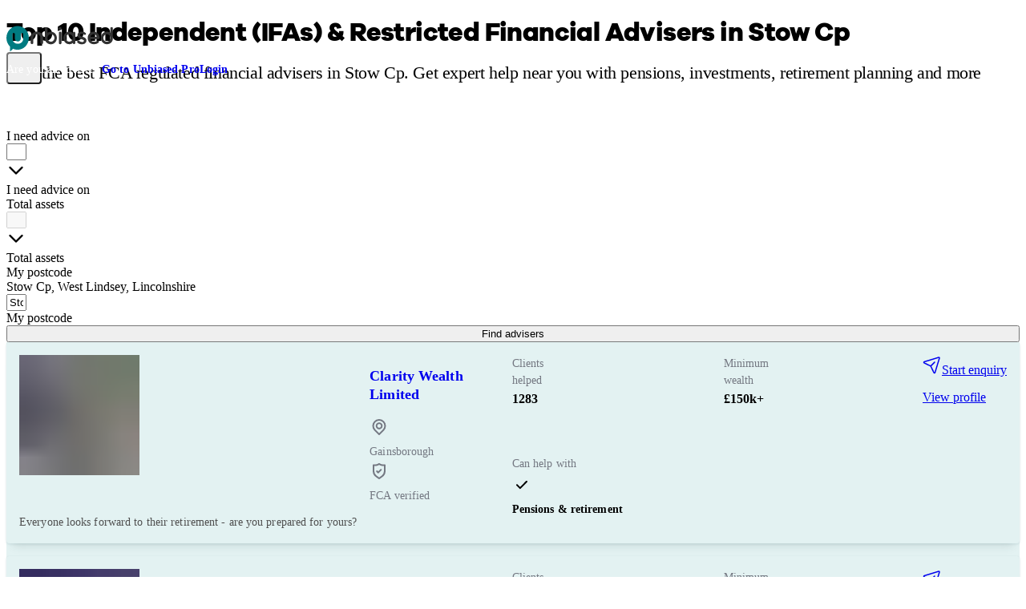

--- FILE ---
content_type: text/html;charset=utf-8
request_url: https://www.unbiased.co.uk/advisers/financial-adviser/lincolnshire--west-lindsey--stow-cp
body_size: 68786
content:
<!DOCTYPE html><html  lang="en-GB"><head><meta charset="utf-8"><meta name="viewport" content="width=device-width, initial-scale=1"><title>Top 10 Independent (IFAs) &amp; Restricted Financial Advisers In Stow Cp | Financial Advisers Near Me | unbiased.co.uk | Unbiased</title><script fetchpriority="low" crossorigin="anonymous" referrerpolicy="no-referrer" src="https://cdn-4.convertexperiments.com/v1/js/10007679-10007800.js?environment=production" onload="this.dataset.onloadfired = true" onerror="this.dataset.onerrorfired = true" data-hid="convert"></script><style id="vuetify-theme-stylesheet">@layer vuetify.theme {
  :root {
    --v-theme-background: 255,255,255;
    --v-theme-background-overlay-multiplier: 1;
    --v-theme-surface: 255,255,255;
    --v-theme-surface-overlay-multiplier: 1;
    --v-theme-surface-bright: 255,255,255;
    --v-theme-surface-bright-overlay-multiplier: 1;
    --v-theme-surface-light: 238,238,238;
    --v-theme-surface-light-overlay-multiplier: 1;
    --v-theme-surface-variant: 66,66,66;
    --v-theme-surface-variant-overlay-multiplier: 2;
    --v-theme-on-surface-variant: 238,238,238;
    --v-theme-primary: 24,103,192;
    --v-theme-primary-overlay-multiplier: 2;
    --v-theme-primary-darken-1: 31,85,146;
    --v-theme-primary-darken-1-overlay-multiplier: 2;
    --v-theme-secondary: 72,169,166;
    --v-theme-secondary-overlay-multiplier: 1;
    --v-theme-secondary-darken-1: 1,135,134;
    --v-theme-secondary-darken-1-overlay-multiplier: 1;
    --v-theme-error: 203,0,0;
    --v-theme-error-overlay-multiplier: 2;
    --v-theme-info: 29,106,255;
    --v-theme-info-overlay-multiplier: 2;
    --v-theme-success: 95,228,0;
    --v-theme-success-overlay-multiplier: 1;
    --v-theme-warning: 255,240,0;
    --v-theme-warning-overlay-multiplier: 1;
    --v-theme-black: 0,0,0;
    --v-theme-black-overlay-multiplier: 2;
    --v-theme-white: 255,255,255;
    --v-theme-white-overlay-multiplier: 1;
    --v-theme-surface-bg-primary: 255,255,255;
    --v-theme-surface-bg-primary-overlay-multiplier: 1;
    --v-theme-surface-bg-secondary: 242,239,231;
    --v-theme-surface-bg-secondary-overlay-multiplier: 1;
    --v-theme-surface-bg-invert: 50,50,50;
    --v-theme-surface-bg-invert-overlay-multiplier: 2;
    --v-theme-surface-bg-accent: 0,123,129;
    --v-theme-surface-bg-accent-overlay-multiplier: 2;
    --v-theme-surface-elevated-1: 0,123,129;
    --v-theme-surface-elevated-1-overlay-multiplier: 2;
    --v-theme-surface-elevated-2: 192,244,247;
    --v-theme-surface-elevated-2-overlay-multiplier: 1;
    --v-theme-surface-elevated-3: 155,28,82;
    --v-theme-surface-elevated-3-overlay-multiplier: 2;
    --v-theme-surface-elevated-4: 240,221,229;
    --v-theme-surface-elevated-4-overlay-multiplier: 1;
    --v-theme-surface-elevated-primary: 242,239,231;
    --v-theme-surface-elevated-primary-overlay-multiplier: 1;
    --v-theme-surface-elevated-secondary: 255,255,255;
    --v-theme-surface-elevated-secondary-overlay-multiplier: 1;
    --v-theme-type-primary: 30,30,30;
    --v-theme-type-primary-overlay-multiplier: 2;
    --v-theme-type-secondary: 50,50,50;
    --v-theme-type-secondary-overlay-multiplier: 2;
    --v-theme-type-invert: 255,255,255;
    --v-theme-type-invert-overlay-multiplier: 1;
    --v-theme-type-subtle: 101,99,91;
    --v-theme-type-subtle-overlay-multiplier: 2;
    --v-theme-type-interactive: 0,123,129;
    --v-theme-type-interactive-overlay-multiplier: 2;
    --v-theme-icon-fill-eucalyptus: 92,223,176;
    --v-theme-icon-fill-eucalyptus-overlay-multiplier: 1;
    --v-theme-icon-fill-mauve: 228,178,246;
    --v-theme-icon-fill-mauve-overlay-multiplier: 1;
    --v-theme-icon-fill-waterspout: 142,233,216;
    --v-theme-icon-fill-waterspout-overlay-multiplier: 1;
    --v-theme-icon-fill-peach: 248,159,131;
    --v-theme-icon-fill-peach-overlay-multiplier: 1;
    --v-theme-icon-fill-skyblue: 132,178,246;
    --v-theme-icon-fill-skyblue-overlay-multiplier: 1;
    --v-theme-icon-fill-topaz: 255,202,123;
    --v-theme-icon-fill-topaz-overlay-multiplier: 1;
    --v-theme-icon-stroke-primary: 30,30,30;
    --v-theme-icon-stroke-primary-overlay-multiplier: 2;
    --v-theme-icon-stroke-invert: 255,255,255;
    --v-theme-icon-stroke-invert-overlay-multiplier: 1;
    --v-theme-stroke-primary: 30,30,30;
    --v-theme-stroke-primary-overlay-multiplier: 2;
    --v-theme-stroke-secondary: 101,99,91;
    --v-theme-stroke-secondary-overlay-multiplier: 2;
    --v-theme-stroke-invert: 255,255,255;
    --v-theme-stroke-invert-overlay-multiplier: 1;
    --v-theme-btn-primary-default: 249,203,42;
    --v-theme-btn-primary-default-overlay-multiplier: 1;
    --v-theme-btn-primary-hover: 250,209,68;
    --v-theme-btn-primary-hover-overlay-multiplier: 1;
    --v-theme-btn-secondary: 30,30,30;
    --v-theme-btn-secondary-overlay-multiplier: 2;
    --v-theme-btn-ghost-inverted: 249,203,42;
    --v-theme-btn-ghost-inverted-overlay-multiplier: 1;
    --v-theme-btn-ghost-default: 0,123,129;
    --v-theme-btn-ghost-default-overlay-multiplier: 2;
    --v-theme-btn-danger-default: 203,0,0;
    --v-theme-btn-danger-default-overlay-multiplier: 2;
    --v-theme-btn-danger-hover: 224,19,19;
    --v-theme-btn-danger-hover-overlay-multiplier: 2;
    --v-theme-on-btn-primary-default: 30,30,30;
    --v-theme-on-btn-secondary: 30,30,30;
    --v-theme-link-primary: 0,123,129;
    --v-theme-link-primary-overlay-multiplier: 2;
    --v-theme-link-invert: 220,238,42;
    --v-theme-link-invert-overlay-multiplier: 1;
    --v-theme-on-background: 0,0,0;
    --v-theme-on-surface: 0,0,0;
    --v-theme-on-surface-bright: 0,0,0;
    --v-theme-on-surface-light: 0,0,0;
    --v-theme-on-primary: 255,255,255;
    --v-theme-on-primary-darken-1: 255,255,255;
    --v-theme-on-secondary: 255,255,255;
    --v-theme-on-secondary-darken-1: 255,255,255;
    --v-theme-on-error: 255,255,255;
    --v-theme-on-info: 255,255,255;
    --v-theme-on-success: 0,0,0;
    --v-theme-on-warning: 0,0,0;
    --v-theme-on-black: 255,255,255;
    --v-theme-on-white: 0,0,0;
    --v-theme-on-surface-bg-primary: 0,0,0;
    --v-theme-on-surface-bg-secondary: 0,0,0;
    --v-theme-on-surface-bg-invert: 255,255,255;
    --v-theme-on-surface-bg-accent: 255,255,255;
    --v-theme-on-surface-elevated-1: 255,255,255;
    --v-theme-on-surface-elevated-2: 0,0,0;
    --v-theme-on-surface-elevated-3: 255,255,255;
    --v-theme-on-surface-elevated-4: 0,0,0;
    --v-theme-on-surface-elevated-primary: 0,0,0;
    --v-theme-on-surface-elevated-secondary: 0,0,0;
    --v-theme-on-type-primary: 255,255,255;
    --v-theme-on-type-secondary: 255,255,255;
    --v-theme-on-type-invert: 0,0,0;
    --v-theme-on-type-subtle: 255,255,255;
    --v-theme-on-type-interactive: 255,255,255;
    --v-theme-on-icon-fill-eucalyptus: 0,0,0;
    --v-theme-on-icon-fill-mauve: 0,0,0;
    --v-theme-on-icon-fill-waterspout: 0,0,0;
    --v-theme-on-icon-fill-peach: 0,0,0;
    --v-theme-on-icon-fill-skyblue: 0,0,0;
    --v-theme-on-icon-fill-topaz: 0,0,0;
    --v-theme-on-icon-stroke-primary: 255,255,255;
    --v-theme-on-icon-stroke-invert: 0,0,0;
    --v-theme-on-stroke-primary: 255,255,255;
    --v-theme-on-stroke-secondary: 255,255,255;
    --v-theme-on-stroke-invert: 0,0,0;
    --v-theme-on-btn-primary-hover: 0,0,0;
    --v-theme-on-btn-ghost-inverted: 0,0,0;
    --v-theme-on-btn-ghost-default: 255,255,255;
    --v-theme-on-btn-danger-default: 255,255,255;
    --v-theme-on-btn-danger-hover: 255,255,255;
    --v-theme-on-link-primary: 255,255,255;
    --v-theme-on-link-invert: 0,0,0;
    --v-border-color: 0, 0, 0;
    --v-border-opacity: 0.12;
    --v-high-emphasis-opacity: 0.87;
    --v-medium-emphasis-opacity: 0.6;
    --v-disabled-opacity: 0.38;
    --v-idle-opacity: 0.04;
    --v-hover-opacity: 0.04;
    --v-focus-opacity: 0.12;
    --v-selected-opacity: 0.08;
    --v-activated-opacity: 0.12;
    --v-pressed-opacity: 0.12;
    --v-dragged-opacity: 0.08;
    --v-theme-kbd: 238, 238, 238;
    --v-theme-on-kbd: 0, 0, 0;
    --v-theme-code: 245, 245, 245;
    --v-theme-on-code: 0, 0, 0;
  }
  .v-theme--light {
    color-scheme: normal;
    --v-theme-background: 255,255,255;
    --v-theme-background-overlay-multiplier: 1;
    --v-theme-surface: 255,255,255;
    --v-theme-surface-overlay-multiplier: 1;
    --v-theme-surface-bright: 255,255,255;
    --v-theme-surface-bright-overlay-multiplier: 1;
    --v-theme-surface-light: 238,238,238;
    --v-theme-surface-light-overlay-multiplier: 1;
    --v-theme-surface-variant: 66,66,66;
    --v-theme-surface-variant-overlay-multiplier: 2;
    --v-theme-on-surface-variant: 238,238,238;
    --v-theme-primary: 24,103,192;
    --v-theme-primary-overlay-multiplier: 2;
    --v-theme-primary-darken-1: 31,85,146;
    --v-theme-primary-darken-1-overlay-multiplier: 2;
    --v-theme-secondary: 72,169,166;
    --v-theme-secondary-overlay-multiplier: 1;
    --v-theme-secondary-darken-1: 1,135,134;
    --v-theme-secondary-darken-1-overlay-multiplier: 1;
    --v-theme-error: 176,0,32;
    --v-theme-error-overlay-multiplier: 2;
    --v-theme-info: 33,150,243;
    --v-theme-info-overlay-multiplier: 1;
    --v-theme-success: 76,175,80;
    --v-theme-success-overlay-multiplier: 1;
    --v-theme-warning: 251,140,0;
    --v-theme-warning-overlay-multiplier: 1;
    --v-theme-on-white: 30,30,30;
    --v-theme-on-background: 0,0,0;
    --v-theme-on-surface: 0,0,0;
    --v-theme-on-surface-bright: 0,0,0;
    --v-theme-on-surface-light: 0,0,0;
    --v-theme-on-primary: 255,255,255;
    --v-theme-on-primary-darken-1: 255,255,255;
    --v-theme-on-secondary: 255,255,255;
    --v-theme-on-secondary-darken-1: 255,255,255;
    --v-theme-on-error: 255,255,255;
    --v-theme-on-info: 255,255,255;
    --v-theme-on-success: 255,255,255;
    --v-theme-on-warning: 255,255,255;
    --v-border-color: 0, 0, 0;
    --v-border-opacity: 0.12;
    --v-high-emphasis-opacity: 0.87;
    --v-medium-emphasis-opacity: 0.6;
    --v-disabled-opacity: 0.38;
    --v-idle-opacity: 0.04;
    --v-hover-opacity: 0.04;
    --v-focus-opacity: 0.12;
    --v-selected-opacity: 0.08;
    --v-activated-opacity: 0.12;
    --v-pressed-opacity: 0.12;
    --v-dragged-opacity: 0.08;
    --v-theme-kbd: 238, 238, 238;
    --v-theme-on-kbd: 0, 0, 0;
    --v-theme-code: 245, 245, 245;
    --v-theme-on-code: 0, 0, 0;
  }
  .v-theme--dark {
    color-scheme: dark;
    --v-theme-background: 18,18,18;
    --v-theme-background-overlay-multiplier: 1;
    --v-theme-surface: 33,33,33;
    --v-theme-surface-overlay-multiplier: 1;
    --v-theme-surface-bright: 204,191,214;
    --v-theme-surface-bright-overlay-multiplier: 2;
    --v-theme-surface-light: 66,66,66;
    --v-theme-surface-light-overlay-multiplier: 1;
    --v-theme-surface-variant: 200,200,200;
    --v-theme-surface-variant-overlay-multiplier: 2;
    --v-theme-on-surface-variant: 0,0,0;
    --v-theme-primary: 33,150,243;
    --v-theme-primary-overlay-multiplier: 2;
    --v-theme-primary-darken-1: 39,124,193;
    --v-theme-primary-darken-1-overlay-multiplier: 2;
    --v-theme-secondary: 84,182,178;
    --v-theme-secondary-overlay-multiplier: 2;
    --v-theme-secondary-darken-1: 72,169,166;
    --v-theme-secondary-darken-1-overlay-multiplier: 2;
    --v-theme-error: 207,102,121;
    --v-theme-error-overlay-multiplier: 2;
    --v-theme-info: 33,150,243;
    --v-theme-info-overlay-multiplier: 2;
    --v-theme-success: 76,175,80;
    --v-theme-success-overlay-multiplier: 2;
    --v-theme-warning: 251,140,0;
    --v-theme-warning-overlay-multiplier: 2;
    --v-theme-on-background: 255,255,255;
    --v-theme-on-surface: 255,255,255;
    --v-theme-on-surface-bright: 0,0,0;
    --v-theme-on-surface-light: 255,255,255;
    --v-theme-on-primary: 255,255,255;
    --v-theme-on-primary-darken-1: 255,255,255;
    --v-theme-on-secondary: 255,255,255;
    --v-theme-on-secondary-darken-1: 255,255,255;
    --v-theme-on-error: 255,255,255;
    --v-theme-on-info: 255,255,255;
    --v-theme-on-success: 255,255,255;
    --v-theme-on-warning: 255,255,255;
    --v-border-color: 255, 255, 255;
    --v-border-opacity: 0.12;
    --v-high-emphasis-opacity: 1;
    --v-medium-emphasis-opacity: 0.7;
    --v-disabled-opacity: 0.5;
    --v-idle-opacity: 0.1;
    --v-hover-opacity: 0.04;
    --v-focus-opacity: 0.12;
    --v-selected-opacity: 0.08;
    --v-activated-opacity: 0.12;
    --v-pressed-opacity: 0.16;
    --v-dragged-opacity: 0.08;
    --v-theme-kbd: 66, 66, 66;
    --v-theme-on-kbd: 255, 255, 255;
    --v-theme-code: 52, 52, 52;
    --v-theme-on-code: 204, 204, 204;
  }
  .v-theme--consumer {
    color-scheme: normal;
    --v-theme-background: 255,255,255;
    --v-theme-background-overlay-multiplier: 1;
    --v-theme-surface: 255,255,255;
    --v-theme-surface-overlay-multiplier: 1;
    --v-theme-surface-bright: 255,255,255;
    --v-theme-surface-bright-overlay-multiplier: 1;
    --v-theme-surface-light: 238,238,238;
    --v-theme-surface-light-overlay-multiplier: 1;
    --v-theme-surface-variant: 66,66,66;
    --v-theme-surface-variant-overlay-multiplier: 2;
    --v-theme-on-surface-variant: 238,238,238;
    --v-theme-primary: 24,103,192;
    --v-theme-primary-overlay-multiplier: 2;
    --v-theme-primary-darken-1: 31,85,146;
    --v-theme-primary-darken-1-overlay-multiplier: 2;
    --v-theme-secondary: 72,169,166;
    --v-theme-secondary-overlay-multiplier: 1;
    --v-theme-secondary-darken-1: 1,135,134;
    --v-theme-secondary-darken-1-overlay-multiplier: 1;
    --v-theme-error: 203,0,0;
    --v-theme-error-overlay-multiplier: 2;
    --v-theme-info: 29,106,255;
    --v-theme-info-overlay-multiplier: 2;
    --v-theme-success: 95,228,0;
    --v-theme-success-overlay-multiplier: 1;
    --v-theme-warning: 255,240,0;
    --v-theme-warning-overlay-multiplier: 1;
    --v-theme-black: 0,0,0;
    --v-theme-black-overlay-multiplier: 2;
    --v-theme-white: 255,255,255;
    --v-theme-white-overlay-multiplier: 1;
    --v-theme-surface-bg-primary: 255,255,255;
    --v-theme-surface-bg-primary-overlay-multiplier: 1;
    --v-theme-surface-bg-secondary: 242,239,231;
    --v-theme-surface-bg-secondary-overlay-multiplier: 1;
    --v-theme-surface-bg-invert: 50,50,50;
    --v-theme-surface-bg-invert-overlay-multiplier: 2;
    --v-theme-surface-bg-accent: 0,123,129;
    --v-theme-surface-bg-accent-overlay-multiplier: 2;
    --v-theme-surface-elevated-1: 0,123,129;
    --v-theme-surface-elevated-1-overlay-multiplier: 2;
    --v-theme-surface-elevated-2: 192,244,247;
    --v-theme-surface-elevated-2-overlay-multiplier: 1;
    --v-theme-surface-elevated-3: 155,28,82;
    --v-theme-surface-elevated-3-overlay-multiplier: 2;
    --v-theme-surface-elevated-4: 240,221,229;
    --v-theme-surface-elevated-4-overlay-multiplier: 1;
    --v-theme-surface-elevated-primary: 242,239,231;
    --v-theme-surface-elevated-primary-overlay-multiplier: 1;
    --v-theme-surface-elevated-secondary: 255,255,255;
    --v-theme-surface-elevated-secondary-overlay-multiplier: 1;
    --v-theme-type-primary: 30,30,30;
    --v-theme-type-primary-overlay-multiplier: 2;
    --v-theme-type-secondary: 50,50,50;
    --v-theme-type-secondary-overlay-multiplier: 2;
    --v-theme-type-invert: 255,255,255;
    --v-theme-type-invert-overlay-multiplier: 1;
    --v-theme-type-subtle: 101,99,91;
    --v-theme-type-subtle-overlay-multiplier: 2;
    --v-theme-type-interactive: 0,123,129;
    --v-theme-type-interactive-overlay-multiplier: 2;
    --v-theme-icon-fill-eucalyptus: 92,223,176;
    --v-theme-icon-fill-eucalyptus-overlay-multiplier: 1;
    --v-theme-icon-fill-mauve: 228,178,246;
    --v-theme-icon-fill-mauve-overlay-multiplier: 1;
    --v-theme-icon-fill-waterspout: 142,233,216;
    --v-theme-icon-fill-waterspout-overlay-multiplier: 1;
    --v-theme-icon-fill-peach: 248,159,131;
    --v-theme-icon-fill-peach-overlay-multiplier: 1;
    --v-theme-icon-fill-skyblue: 132,178,246;
    --v-theme-icon-fill-skyblue-overlay-multiplier: 1;
    --v-theme-icon-fill-topaz: 255,202,123;
    --v-theme-icon-fill-topaz-overlay-multiplier: 1;
    --v-theme-icon-stroke-primary: 30,30,30;
    --v-theme-icon-stroke-primary-overlay-multiplier: 2;
    --v-theme-icon-stroke-invert: 255,255,255;
    --v-theme-icon-stroke-invert-overlay-multiplier: 1;
    --v-theme-stroke-primary: 30,30,30;
    --v-theme-stroke-primary-overlay-multiplier: 2;
    --v-theme-stroke-secondary: 101,99,91;
    --v-theme-stroke-secondary-overlay-multiplier: 2;
    --v-theme-stroke-invert: 255,255,255;
    --v-theme-stroke-invert-overlay-multiplier: 1;
    --v-theme-btn-primary-default: 249,203,42;
    --v-theme-btn-primary-default-overlay-multiplier: 1;
    --v-theme-btn-primary-hover: 250,209,68;
    --v-theme-btn-primary-hover-overlay-multiplier: 1;
    --v-theme-btn-secondary: 30,30,30;
    --v-theme-btn-secondary-overlay-multiplier: 2;
    --v-theme-btn-ghost-inverted: 249,203,42;
    --v-theme-btn-ghost-inverted-overlay-multiplier: 1;
    --v-theme-btn-ghost-default: 0,123,129;
    --v-theme-btn-ghost-default-overlay-multiplier: 2;
    --v-theme-btn-danger-default: 203,0,0;
    --v-theme-btn-danger-default-overlay-multiplier: 2;
    --v-theme-btn-danger-hover: 224,19,19;
    --v-theme-btn-danger-hover-overlay-multiplier: 2;
    --v-theme-on-btn-primary-default: 30,30,30;
    --v-theme-on-btn-secondary: 30,30,30;
    --v-theme-link-primary: 0,123,129;
    --v-theme-link-primary-overlay-multiplier: 2;
    --v-theme-link-invert: 220,238,42;
    --v-theme-link-invert-overlay-multiplier: 1;
    --v-theme-on-background: 0,0,0;
    --v-theme-on-surface: 0,0,0;
    --v-theme-on-surface-bright: 0,0,0;
    --v-theme-on-surface-light: 0,0,0;
    --v-theme-on-primary: 255,255,255;
    --v-theme-on-primary-darken-1: 255,255,255;
    --v-theme-on-secondary: 255,255,255;
    --v-theme-on-secondary-darken-1: 255,255,255;
    --v-theme-on-error: 255,255,255;
    --v-theme-on-info: 255,255,255;
    --v-theme-on-success: 0,0,0;
    --v-theme-on-warning: 0,0,0;
    --v-theme-on-black: 255,255,255;
    --v-theme-on-white: 0,0,0;
    --v-theme-on-surface-bg-primary: 0,0,0;
    --v-theme-on-surface-bg-secondary: 0,0,0;
    --v-theme-on-surface-bg-invert: 255,255,255;
    --v-theme-on-surface-bg-accent: 255,255,255;
    --v-theme-on-surface-elevated-1: 255,255,255;
    --v-theme-on-surface-elevated-2: 0,0,0;
    --v-theme-on-surface-elevated-3: 255,255,255;
    --v-theme-on-surface-elevated-4: 0,0,0;
    --v-theme-on-surface-elevated-primary: 0,0,0;
    --v-theme-on-surface-elevated-secondary: 0,0,0;
    --v-theme-on-type-primary: 255,255,255;
    --v-theme-on-type-secondary: 255,255,255;
    --v-theme-on-type-invert: 0,0,0;
    --v-theme-on-type-subtle: 255,255,255;
    --v-theme-on-type-interactive: 255,255,255;
    --v-theme-on-icon-fill-eucalyptus: 0,0,0;
    --v-theme-on-icon-fill-mauve: 0,0,0;
    --v-theme-on-icon-fill-waterspout: 0,0,0;
    --v-theme-on-icon-fill-peach: 0,0,0;
    --v-theme-on-icon-fill-skyblue: 0,0,0;
    --v-theme-on-icon-fill-topaz: 0,0,0;
    --v-theme-on-icon-stroke-primary: 255,255,255;
    --v-theme-on-icon-stroke-invert: 0,0,0;
    --v-theme-on-stroke-primary: 255,255,255;
    --v-theme-on-stroke-secondary: 255,255,255;
    --v-theme-on-stroke-invert: 0,0,0;
    --v-theme-on-btn-primary-hover: 0,0,0;
    --v-theme-on-btn-ghost-inverted: 0,0,0;
    --v-theme-on-btn-ghost-default: 255,255,255;
    --v-theme-on-btn-danger-default: 255,255,255;
    --v-theme-on-btn-danger-hover: 255,255,255;
    --v-theme-on-link-primary: 255,255,255;
    --v-theme-on-link-invert: 0,0,0;
    --v-border-color: 0, 0, 0;
    --v-border-opacity: 0.12;
    --v-high-emphasis-opacity: 0.87;
    --v-medium-emphasis-opacity: 0.6;
    --v-disabled-opacity: 0.38;
    --v-idle-opacity: 0.04;
    --v-hover-opacity: 0.04;
    --v-focus-opacity: 0.12;
    --v-selected-opacity: 0.08;
    --v-activated-opacity: 0.12;
    --v-pressed-opacity: 0.12;
    --v-dragged-opacity: 0.08;
    --v-theme-kbd: 238, 238, 238;
    --v-theme-on-kbd: 0, 0, 0;
    --v-theme-code: 245, 245, 245;
    --v-theme-on-code: 0, 0, 0;
  }
  .v-theme--pro {
    color-scheme: normal;
    --v-theme-background: 255,255,255;
    --v-theme-background-overlay-multiplier: 1;
    --v-theme-surface: 255,255,255;
    --v-theme-surface-overlay-multiplier: 1;
    --v-theme-surface-bright: 255,255,255;
    --v-theme-surface-bright-overlay-multiplier: 1;
    --v-theme-surface-light: 238,238,238;
    --v-theme-surface-light-overlay-multiplier: 1;
    --v-theme-surface-variant: 66,66,66;
    --v-theme-surface-variant-overlay-multiplier: 2;
    --v-theme-on-surface-variant: 238,238,238;
    --v-theme-primary: 24,103,192;
    --v-theme-primary-overlay-multiplier: 2;
    --v-theme-primary-darken-1: 31,85,146;
    --v-theme-primary-darken-1-overlay-multiplier: 2;
    --v-theme-secondary: 72,169,166;
    --v-theme-secondary-overlay-multiplier: 1;
    --v-theme-secondary-darken-1: 1,135,134;
    --v-theme-secondary-darken-1-overlay-multiplier: 1;
    --v-theme-error: 203,0,0;
    --v-theme-error-overlay-multiplier: 2;
    --v-theme-info: 29,106,255;
    --v-theme-info-overlay-multiplier: 2;
    --v-theme-success: 95,228,0;
    --v-theme-success-overlay-multiplier: 1;
    --v-theme-warning: 255,240,0;
    --v-theme-warning-overlay-multiplier: 1;
    --v-theme-black: 0,0,0;
    --v-theme-black-overlay-multiplier: 2;
    --v-theme-white: 255,255,255;
    --v-theme-white-overlay-multiplier: 1;
    --v-theme-surface-bg-primary: 255,255,255;
    --v-theme-surface-bg-primary-overlay-multiplier: 1;
    --v-theme-surface-bg-secondary: 242,239,231;
    --v-theme-surface-bg-secondary-overlay-multiplier: 1;
    --v-theme-surface-bg-invert: 50,50,50;
    --v-theme-surface-bg-invert-overlay-multiplier: 2;
    --v-theme-surface-bg-accent: 118,19,110;
    --v-theme-surface-bg-accent-overlay-multiplier: 2;
    --v-theme-surface-elevated-1: 118,19,110;
    --v-theme-surface-elevated-1-overlay-multiplier: 2;
    --v-theme-surface-elevated-2: 255,232,253;
    --v-theme-surface-elevated-2-overlay-multiplier: 1;
    --v-theme-surface-elevated-3: 119,225,244;
    --v-theme-surface-elevated-3-overlay-multiplier: 1;
    --v-theme-surface-elevated-4: 222,250,255;
    --v-theme-surface-elevated-4-overlay-multiplier: 1;
    --v-theme-surface-elevated-5: 41,34,135;
    --v-theme-surface-elevated-5-overlay-multiplier: 2;
    --v-theme-surface-elevated-6: 220,218,255;
    --v-theme-surface-elevated-6-overlay-multiplier: 1;
    --v-theme-surface-elevated-primary: 242,239,231;
    --v-theme-surface-elevated-primary-overlay-multiplier: 1;
    --v-theme-surface-elevated-secondary: 255,255,255;
    --v-theme-surface-elevated-secondary-overlay-multiplier: 1;
    --v-theme-type-primary: 30,30,30;
    --v-theme-type-primary-overlay-multiplier: 2;
    --v-theme-type-secondary: 50,50,50;
    --v-theme-type-secondary-overlay-multiplier: 2;
    --v-theme-type-invert: 255,255,255;
    --v-theme-type-invert-overlay-multiplier: 1;
    --v-theme-type-subtle: 101,99,91;
    --v-theme-type-subtle-overlay-multiplier: 2;
    --v-theme-type-interactive: 118,19,110;
    --v-theme-type-interactive-overlay-multiplier: 2;
    --v-theme-icon-fill-eucalyptus: 92,223,176;
    --v-theme-icon-fill-eucalyptus-overlay-multiplier: 1;
    --v-theme-icon-fill-mauve: 228,178,246;
    --v-theme-icon-fill-mauve-overlay-multiplier: 1;
    --v-theme-icon-fill-waterspout: 142,233,216;
    --v-theme-icon-fill-waterspout-overlay-multiplier: 1;
    --v-theme-icon-fill-peach: 248,159,131;
    --v-theme-icon-fill-peach-overlay-multiplier: 1;
    --v-theme-icon-fill-skyblue: 132,178,246;
    --v-theme-icon-fill-skyblue-overlay-multiplier: 1;
    --v-theme-icon-fill-topaz: 255,202,123;
    --v-theme-icon-fill-topaz-overlay-multiplier: 1;
    --v-theme-icon-stroke-primary: 30,30,30;
    --v-theme-icon-stroke-primary-overlay-multiplier: 2;
    --v-theme-icon-stroke-invert: 255,255,255;
    --v-theme-icon-stroke-invert-overlay-multiplier: 1;
    --v-theme-stroke-primary: 30,30,30;
    --v-theme-stroke-primary-overlay-multiplier: 2;
    --v-theme-stroke-secondary: 101,99,91;
    --v-theme-stroke-secondary-overlay-multiplier: 2;
    --v-theme-stroke-invert: 255,255,255;
    --v-theme-stroke-invert-overlay-multiplier: 1;
    --v-theme-btn-primary-default: 249,203,42;
    --v-theme-btn-primary-default-overlay-multiplier: 1;
    --v-theme-btn-primary-hover: 250,209,68;
    --v-theme-btn-primary-hover-overlay-multiplier: 1;
    --v-theme-btn-secondary: 30,30,30;
    --v-theme-btn-secondary-overlay-multiplier: 2;
    --v-theme-btn-ghost-inverted: 249,203,42;
    --v-theme-btn-ghost-inverted-overlay-multiplier: 1;
    --v-theme-btn-ghost-default: 118,19,110;
    --v-theme-btn-ghost-default-overlay-multiplier: 2;
    --v-theme-btn-danger-default: 203,0,0;
    --v-theme-btn-danger-default-overlay-multiplier: 2;
    --v-theme-btn-danger-hover: 224,19,19;
    --v-theme-btn-danger-hover-overlay-multiplier: 2;
    --v-theme-on-btn-primary-default: 30,30,30;
    --v-theme-on-btn-secondary: 30,30,30;
    --v-theme-link-primary: 118,19,110;
    --v-theme-link-primary-overlay-multiplier: 2;
    --v-theme-link-invert: 119,225,244;
    --v-theme-link-invert-overlay-multiplier: 1;
    --v-theme-on-background: 0,0,0;
    --v-theme-on-surface: 0,0,0;
    --v-theme-on-surface-bright: 0,0,0;
    --v-theme-on-surface-light: 0,0,0;
    --v-theme-on-primary: 255,255,255;
    --v-theme-on-primary-darken-1: 255,255,255;
    --v-theme-on-secondary: 255,255,255;
    --v-theme-on-secondary-darken-1: 255,255,255;
    --v-theme-on-error: 255,255,255;
    --v-theme-on-info: 255,255,255;
    --v-theme-on-success: 0,0,0;
    --v-theme-on-warning: 0,0,0;
    --v-theme-on-black: 255,255,255;
    --v-theme-on-white: 0,0,0;
    --v-theme-on-surface-bg-primary: 0,0,0;
    --v-theme-on-surface-bg-secondary: 0,0,0;
    --v-theme-on-surface-bg-invert: 255,255,255;
    --v-theme-on-surface-bg-accent: 255,255,255;
    --v-theme-on-surface-elevated-1: 255,255,255;
    --v-theme-on-surface-elevated-2: 0,0,0;
    --v-theme-on-surface-elevated-3: 0,0,0;
    --v-theme-on-surface-elevated-4: 0,0,0;
    --v-theme-on-surface-elevated-5: 255,255,255;
    --v-theme-on-surface-elevated-6: 0,0,0;
    --v-theme-on-surface-elevated-primary: 0,0,0;
    --v-theme-on-surface-elevated-secondary: 0,0,0;
    --v-theme-on-type-primary: 255,255,255;
    --v-theme-on-type-secondary: 255,255,255;
    --v-theme-on-type-invert: 0,0,0;
    --v-theme-on-type-subtle: 255,255,255;
    --v-theme-on-type-interactive: 255,255,255;
    --v-theme-on-icon-fill-eucalyptus: 0,0,0;
    --v-theme-on-icon-fill-mauve: 0,0,0;
    --v-theme-on-icon-fill-waterspout: 0,0,0;
    --v-theme-on-icon-fill-peach: 0,0,0;
    --v-theme-on-icon-fill-skyblue: 0,0,0;
    --v-theme-on-icon-fill-topaz: 0,0,0;
    --v-theme-on-icon-stroke-primary: 255,255,255;
    --v-theme-on-icon-stroke-invert: 0,0,0;
    --v-theme-on-stroke-primary: 255,255,255;
    --v-theme-on-stroke-secondary: 255,255,255;
    --v-theme-on-stroke-invert: 0,0,0;
    --v-theme-on-btn-primary-hover: 0,0,0;
    --v-theme-on-btn-ghost-inverted: 0,0,0;
    --v-theme-on-btn-ghost-default: 255,255,255;
    --v-theme-on-btn-danger-default: 255,255,255;
    --v-theme-on-btn-danger-hover: 255,255,255;
    --v-theme-on-link-primary: 255,255,255;
    --v-theme-on-link-invert: 0,0,0;
    --v-border-color: 0, 0, 0;
    --v-border-opacity: 0.12;
    --v-high-emphasis-opacity: 0.87;
    --v-medium-emphasis-opacity: 0.6;
    --v-disabled-opacity: 0.38;
    --v-idle-opacity: 0.04;
    --v-hover-opacity: 0.04;
    --v-focus-opacity: 0.12;
    --v-selected-opacity: 0.08;
    --v-activated-opacity: 0.12;
    --v-pressed-opacity: 0.12;
    --v-dragged-opacity: 0.08;
    --v-theme-kbd: 238, 238, 238;
    --v-theme-on-kbd: 0, 0, 0;
    --v-theme-code: 245, 245, 245;
    --v-theme-on-code: 0, 0, 0;
  }
  @layer background {
    .bg-background {
      --v-theme-overlay-multiplier: var(--v-theme-background-overlay-multiplier);
      background-color: rgb(var(--v-theme-background)) !important;
      color: rgb(var(--v-theme-on-background)) !important;
    }
    .bg-surface {
      --v-theme-overlay-multiplier: var(--v-theme-surface-overlay-multiplier);
      background-color: rgb(var(--v-theme-surface)) !important;
      color: rgb(var(--v-theme-on-surface)) !important;
    }
    .bg-surface-bright {
      --v-theme-overlay-multiplier: var(--v-theme-surface-bright-overlay-multiplier);
      background-color: rgb(var(--v-theme-surface-bright)) !important;
      color: rgb(var(--v-theme-on-surface-bright)) !important;
    }
    .bg-surface-light {
      --v-theme-overlay-multiplier: var(--v-theme-surface-light-overlay-multiplier);
      background-color: rgb(var(--v-theme-surface-light)) !important;
      color: rgb(var(--v-theme-on-surface-light)) !important;
    }
    .bg-surface-variant {
      --v-theme-overlay-multiplier: var(--v-theme-surface-variant-overlay-multiplier);
      background-color: rgb(var(--v-theme-surface-variant)) !important;
      color: rgb(var(--v-theme-on-surface-variant)) !important;
    }
    .bg-primary {
      --v-theme-overlay-multiplier: var(--v-theme-primary-overlay-multiplier);
      background-color: rgb(var(--v-theme-primary)) !important;
      color: rgb(var(--v-theme-on-primary)) !important;
    }
    .bg-primary-darken-1 {
      --v-theme-overlay-multiplier: var(--v-theme-primary-darken-1-overlay-multiplier);
      background-color: rgb(var(--v-theme-primary-darken-1)) !important;
      color: rgb(var(--v-theme-on-primary-darken-1)) !important;
    }
    .bg-secondary {
      --v-theme-overlay-multiplier: var(--v-theme-secondary-overlay-multiplier);
      background-color: rgb(var(--v-theme-secondary)) !important;
      color: rgb(var(--v-theme-on-secondary)) !important;
    }
    .bg-secondary-darken-1 {
      --v-theme-overlay-multiplier: var(--v-theme-secondary-darken-1-overlay-multiplier);
      background-color: rgb(var(--v-theme-secondary-darken-1)) !important;
      color: rgb(var(--v-theme-on-secondary-darken-1)) !important;
    }
    .bg-error {
      --v-theme-overlay-multiplier: var(--v-theme-error-overlay-multiplier);
      background-color: rgb(var(--v-theme-error)) !important;
      color: rgb(var(--v-theme-on-error)) !important;
    }
    .bg-info {
      --v-theme-overlay-multiplier: var(--v-theme-info-overlay-multiplier);
      background-color: rgb(var(--v-theme-info)) !important;
      color: rgb(var(--v-theme-on-info)) !important;
    }
    .bg-success {
      --v-theme-overlay-multiplier: var(--v-theme-success-overlay-multiplier);
      background-color: rgb(var(--v-theme-success)) !important;
      color: rgb(var(--v-theme-on-success)) !important;
    }
    .bg-warning {
      --v-theme-overlay-multiplier: var(--v-theme-warning-overlay-multiplier);
      background-color: rgb(var(--v-theme-warning)) !important;
      color: rgb(var(--v-theme-on-warning)) !important;
    }
    .bg-black {
      --v-theme-overlay-multiplier: var(--v-theme-black-overlay-multiplier);
      background-color: rgb(var(--v-theme-black)) !important;
      color: rgb(var(--v-theme-on-black)) !important;
    }
    .bg-white {
      --v-theme-overlay-multiplier: var(--v-theme-white-overlay-multiplier);
      background-color: rgb(var(--v-theme-white)) !important;
      color: rgb(var(--v-theme-on-white)) !important;
    }
    .bg-surface-bg-primary {
      --v-theme-overlay-multiplier: var(--v-theme-surface-bg-primary-overlay-multiplier);
      background-color: rgb(var(--v-theme-surface-bg-primary)) !important;
      color: rgb(var(--v-theme-on-surface-bg-primary)) !important;
    }
    .bg-surface-bg-secondary {
      --v-theme-overlay-multiplier: var(--v-theme-surface-bg-secondary-overlay-multiplier);
      background-color: rgb(var(--v-theme-surface-bg-secondary)) !important;
      color: rgb(var(--v-theme-on-surface-bg-secondary)) !important;
    }
    .bg-surface-bg-invert {
      --v-theme-overlay-multiplier: var(--v-theme-surface-bg-invert-overlay-multiplier);
      background-color: rgb(var(--v-theme-surface-bg-invert)) !important;
      color: rgb(var(--v-theme-on-surface-bg-invert)) !important;
    }
    .bg-surface-bg-accent {
      --v-theme-overlay-multiplier: var(--v-theme-surface-bg-accent-overlay-multiplier);
      background-color: rgb(var(--v-theme-surface-bg-accent)) !important;
      color: rgb(var(--v-theme-on-surface-bg-accent)) !important;
    }
    .bg-surface-elevated-1 {
      --v-theme-overlay-multiplier: var(--v-theme-surface-elevated-1-overlay-multiplier);
      background-color: rgb(var(--v-theme-surface-elevated-1)) !important;
      color: rgb(var(--v-theme-on-surface-elevated-1)) !important;
    }
    .bg-surface-elevated-2 {
      --v-theme-overlay-multiplier: var(--v-theme-surface-elevated-2-overlay-multiplier);
      background-color: rgb(var(--v-theme-surface-elevated-2)) !important;
      color: rgb(var(--v-theme-on-surface-elevated-2)) !important;
    }
    .bg-surface-elevated-3 {
      --v-theme-overlay-multiplier: var(--v-theme-surface-elevated-3-overlay-multiplier);
      background-color: rgb(var(--v-theme-surface-elevated-3)) !important;
      color: rgb(var(--v-theme-on-surface-elevated-3)) !important;
    }
    .bg-surface-elevated-4 {
      --v-theme-overlay-multiplier: var(--v-theme-surface-elevated-4-overlay-multiplier);
      background-color: rgb(var(--v-theme-surface-elevated-4)) !important;
      color: rgb(var(--v-theme-on-surface-elevated-4)) !important;
    }
    .bg-surface-elevated-primary {
      --v-theme-overlay-multiplier: var(--v-theme-surface-elevated-primary-overlay-multiplier);
      background-color: rgb(var(--v-theme-surface-elevated-primary)) !important;
      color: rgb(var(--v-theme-on-surface-elevated-primary)) !important;
    }
    .bg-surface-elevated-secondary {
      --v-theme-overlay-multiplier: var(--v-theme-surface-elevated-secondary-overlay-multiplier);
      background-color: rgb(var(--v-theme-surface-elevated-secondary)) !important;
      color: rgb(var(--v-theme-on-surface-elevated-secondary)) !important;
    }
    .bg-type-primary {
      --v-theme-overlay-multiplier: var(--v-theme-type-primary-overlay-multiplier);
      background-color: rgb(var(--v-theme-type-primary)) !important;
      color: rgb(var(--v-theme-on-type-primary)) !important;
    }
    .bg-type-secondary {
      --v-theme-overlay-multiplier: var(--v-theme-type-secondary-overlay-multiplier);
      background-color: rgb(var(--v-theme-type-secondary)) !important;
      color: rgb(var(--v-theme-on-type-secondary)) !important;
    }
    .bg-type-invert {
      --v-theme-overlay-multiplier: var(--v-theme-type-invert-overlay-multiplier);
      background-color: rgb(var(--v-theme-type-invert)) !important;
      color: rgb(var(--v-theme-on-type-invert)) !important;
    }
    .bg-type-subtle {
      --v-theme-overlay-multiplier: var(--v-theme-type-subtle-overlay-multiplier);
      background-color: rgb(var(--v-theme-type-subtle)) !important;
      color: rgb(var(--v-theme-on-type-subtle)) !important;
    }
    .bg-type-interactive {
      --v-theme-overlay-multiplier: var(--v-theme-type-interactive-overlay-multiplier);
      background-color: rgb(var(--v-theme-type-interactive)) !important;
      color: rgb(var(--v-theme-on-type-interactive)) !important;
    }
    .bg-icon-fill-eucalyptus {
      --v-theme-overlay-multiplier: var(--v-theme-icon-fill-eucalyptus-overlay-multiplier);
      background-color: rgb(var(--v-theme-icon-fill-eucalyptus)) !important;
      color: rgb(var(--v-theme-on-icon-fill-eucalyptus)) !important;
    }
    .bg-icon-fill-mauve {
      --v-theme-overlay-multiplier: var(--v-theme-icon-fill-mauve-overlay-multiplier);
      background-color: rgb(var(--v-theme-icon-fill-mauve)) !important;
      color: rgb(var(--v-theme-on-icon-fill-mauve)) !important;
    }
    .bg-icon-fill-waterspout {
      --v-theme-overlay-multiplier: var(--v-theme-icon-fill-waterspout-overlay-multiplier);
      background-color: rgb(var(--v-theme-icon-fill-waterspout)) !important;
      color: rgb(var(--v-theme-on-icon-fill-waterspout)) !important;
    }
    .bg-icon-fill-peach {
      --v-theme-overlay-multiplier: var(--v-theme-icon-fill-peach-overlay-multiplier);
      background-color: rgb(var(--v-theme-icon-fill-peach)) !important;
      color: rgb(var(--v-theme-on-icon-fill-peach)) !important;
    }
    .bg-icon-fill-skyblue {
      --v-theme-overlay-multiplier: var(--v-theme-icon-fill-skyblue-overlay-multiplier);
      background-color: rgb(var(--v-theme-icon-fill-skyblue)) !important;
      color: rgb(var(--v-theme-on-icon-fill-skyblue)) !important;
    }
    .bg-icon-fill-topaz {
      --v-theme-overlay-multiplier: var(--v-theme-icon-fill-topaz-overlay-multiplier);
      background-color: rgb(var(--v-theme-icon-fill-topaz)) !important;
      color: rgb(var(--v-theme-on-icon-fill-topaz)) !important;
    }
    .bg-icon-stroke-primary {
      --v-theme-overlay-multiplier: var(--v-theme-icon-stroke-primary-overlay-multiplier);
      background-color: rgb(var(--v-theme-icon-stroke-primary)) !important;
      color: rgb(var(--v-theme-on-icon-stroke-primary)) !important;
    }
    .bg-icon-stroke-invert {
      --v-theme-overlay-multiplier: var(--v-theme-icon-stroke-invert-overlay-multiplier);
      background-color: rgb(var(--v-theme-icon-stroke-invert)) !important;
      color: rgb(var(--v-theme-on-icon-stroke-invert)) !important;
    }
    .bg-stroke-primary {
      --v-theme-overlay-multiplier: var(--v-theme-stroke-primary-overlay-multiplier);
      background-color: rgb(var(--v-theme-stroke-primary)) !important;
      color: rgb(var(--v-theme-on-stroke-primary)) !important;
    }
    .bg-stroke-secondary {
      --v-theme-overlay-multiplier: var(--v-theme-stroke-secondary-overlay-multiplier);
      background-color: rgb(var(--v-theme-stroke-secondary)) !important;
      color: rgb(var(--v-theme-on-stroke-secondary)) !important;
    }
    .bg-stroke-invert {
      --v-theme-overlay-multiplier: var(--v-theme-stroke-invert-overlay-multiplier);
      background-color: rgb(var(--v-theme-stroke-invert)) !important;
      color: rgb(var(--v-theme-on-stroke-invert)) !important;
    }
    .bg-btn-primary-default {
      --v-theme-overlay-multiplier: var(--v-theme-btn-primary-default-overlay-multiplier);
      background-color: rgb(var(--v-theme-btn-primary-default)) !important;
      color: rgb(var(--v-theme-on-btn-primary-default)) !important;
    }
    .bg-btn-primary-hover {
      --v-theme-overlay-multiplier: var(--v-theme-btn-primary-hover-overlay-multiplier);
      background-color: rgb(var(--v-theme-btn-primary-hover)) !important;
      color: rgb(var(--v-theme-on-btn-primary-hover)) !important;
    }
    .bg-btn-secondary {
      --v-theme-overlay-multiplier: var(--v-theme-btn-secondary-overlay-multiplier);
      background-color: rgb(var(--v-theme-btn-secondary)) !important;
      color: rgb(var(--v-theme-on-btn-secondary)) !important;
    }
    .bg-btn-ghost-inverted {
      --v-theme-overlay-multiplier: var(--v-theme-btn-ghost-inverted-overlay-multiplier);
      background-color: rgb(var(--v-theme-btn-ghost-inverted)) !important;
      color: rgb(var(--v-theme-on-btn-ghost-inverted)) !important;
    }
    .bg-btn-ghost-default {
      --v-theme-overlay-multiplier: var(--v-theme-btn-ghost-default-overlay-multiplier);
      background-color: rgb(var(--v-theme-btn-ghost-default)) !important;
      color: rgb(var(--v-theme-on-btn-ghost-default)) !important;
    }
    .bg-btn-danger-default {
      --v-theme-overlay-multiplier: var(--v-theme-btn-danger-default-overlay-multiplier);
      background-color: rgb(var(--v-theme-btn-danger-default)) !important;
      color: rgb(var(--v-theme-on-btn-danger-default)) !important;
    }
    .bg-btn-danger-hover {
      --v-theme-overlay-multiplier: var(--v-theme-btn-danger-hover-overlay-multiplier);
      background-color: rgb(var(--v-theme-btn-danger-hover)) !important;
      color: rgb(var(--v-theme-on-btn-danger-hover)) !important;
    }
    .bg-link-primary {
      --v-theme-overlay-multiplier: var(--v-theme-link-primary-overlay-multiplier);
      background-color: rgb(var(--v-theme-link-primary)) !important;
      color: rgb(var(--v-theme-on-link-primary)) !important;
    }
    .bg-link-invert {
      --v-theme-overlay-multiplier: var(--v-theme-link-invert-overlay-multiplier);
      background-color: rgb(var(--v-theme-link-invert)) !important;
      color: rgb(var(--v-theme-on-link-invert)) !important;
    }
    .bg-surface-elevated-5 {
      --v-theme-overlay-multiplier: var(--v-theme-surface-elevated-5-overlay-multiplier);
      background-color: rgb(var(--v-theme-surface-elevated-5)) !important;
      color: rgb(var(--v-theme-on-surface-elevated-5)) !important;
    }
    .bg-surface-elevated-6 {
      --v-theme-overlay-multiplier: var(--v-theme-surface-elevated-6-overlay-multiplier);
      background-color: rgb(var(--v-theme-surface-elevated-6)) !important;
      color: rgb(var(--v-theme-on-surface-elevated-6)) !important;
    }
  }
  @layer foreground {
    .text-background {
      color: rgb(var(--v-theme-background)) !important;
    }
    .border-background {
      --v-border-color: var(--v-theme-background);
    }
    .text-surface {
      color: rgb(var(--v-theme-surface)) !important;
    }
    .border-surface {
      --v-border-color: var(--v-theme-surface);
    }
    .text-surface-bright {
      color: rgb(var(--v-theme-surface-bright)) !important;
    }
    .border-surface-bright {
      --v-border-color: var(--v-theme-surface-bright);
    }
    .text-surface-light {
      color: rgb(var(--v-theme-surface-light)) !important;
    }
    .border-surface-light {
      --v-border-color: var(--v-theme-surface-light);
    }
    .text-surface-variant {
      color: rgb(var(--v-theme-surface-variant)) !important;
    }
    .border-surface-variant {
      --v-border-color: var(--v-theme-surface-variant);
    }
    .on-surface-variant {
      color: rgb(var(--v-theme-on-surface-variant)) !important;
    }
    .text-primary {
      color: rgb(var(--v-theme-primary)) !important;
    }
    .border-primary {
      --v-border-color: var(--v-theme-primary);
    }
    .text-primary-darken-1 {
      color: rgb(var(--v-theme-primary-darken-1)) !important;
    }
    .border-primary-darken-1 {
      --v-border-color: var(--v-theme-primary-darken-1);
    }
    .text-secondary {
      color: rgb(var(--v-theme-secondary)) !important;
    }
    .border-secondary {
      --v-border-color: var(--v-theme-secondary);
    }
    .text-secondary-darken-1 {
      color: rgb(var(--v-theme-secondary-darken-1)) !important;
    }
    .border-secondary-darken-1 {
      --v-border-color: var(--v-theme-secondary-darken-1);
    }
    .text-error {
      color: rgb(var(--v-theme-error)) !important;
    }
    .border-error {
      --v-border-color: var(--v-theme-error);
    }
    .text-info {
      color: rgb(var(--v-theme-info)) !important;
    }
    .border-info {
      --v-border-color: var(--v-theme-info);
    }
    .text-success {
      color: rgb(var(--v-theme-success)) !important;
    }
    .border-success {
      --v-border-color: var(--v-theme-success);
    }
    .text-warning {
      color: rgb(var(--v-theme-warning)) !important;
    }
    .border-warning {
      --v-border-color: var(--v-theme-warning);
    }
    .on-white {
      color: rgb(var(--v-theme-on-white)) !important;
    }
    .on-background {
      color: rgb(var(--v-theme-on-background)) !important;
    }
    .on-surface {
      color: rgb(var(--v-theme-on-surface)) !important;
    }
    .on-surface-bright {
      color: rgb(var(--v-theme-on-surface-bright)) !important;
    }
    .on-surface-light {
      color: rgb(var(--v-theme-on-surface-light)) !important;
    }
    .on-primary {
      color: rgb(var(--v-theme-on-primary)) !important;
    }
    .on-primary-darken-1 {
      color: rgb(var(--v-theme-on-primary-darken-1)) !important;
    }
    .on-secondary {
      color: rgb(var(--v-theme-on-secondary)) !important;
    }
    .on-secondary-darken-1 {
      color: rgb(var(--v-theme-on-secondary-darken-1)) !important;
    }
    .on-error {
      color: rgb(var(--v-theme-on-error)) !important;
    }
    .on-info {
      color: rgb(var(--v-theme-on-info)) !important;
    }
    .on-success {
      color: rgb(var(--v-theme-on-success)) !important;
    }
    .on-warning {
      color: rgb(var(--v-theme-on-warning)) !important;
    }
    .text-black {
      color: rgb(var(--v-theme-black)) !important;
    }
    .border-black {
      --v-border-color: var(--v-theme-black);
    }
    .text-white {
      color: rgb(var(--v-theme-white)) !important;
    }
    .border-white {
      --v-border-color: var(--v-theme-white);
    }
    .text-surface-bg-primary {
      color: rgb(var(--v-theme-surface-bg-primary)) !important;
    }
    .border-surface-bg-primary {
      --v-border-color: var(--v-theme-surface-bg-primary);
    }
    .text-surface-bg-secondary {
      color: rgb(var(--v-theme-surface-bg-secondary)) !important;
    }
    .border-surface-bg-secondary {
      --v-border-color: var(--v-theme-surface-bg-secondary);
    }
    .text-surface-bg-invert {
      color: rgb(var(--v-theme-surface-bg-invert)) !important;
    }
    .border-surface-bg-invert {
      --v-border-color: var(--v-theme-surface-bg-invert);
    }
    .text-surface-bg-accent {
      color: rgb(var(--v-theme-surface-bg-accent)) !important;
    }
    .border-surface-bg-accent {
      --v-border-color: var(--v-theme-surface-bg-accent);
    }
    .text-surface-elevated-1 {
      color: rgb(var(--v-theme-surface-elevated-1)) !important;
    }
    .border-surface-elevated-1 {
      --v-border-color: var(--v-theme-surface-elevated-1);
    }
    .text-surface-elevated-2 {
      color: rgb(var(--v-theme-surface-elevated-2)) !important;
    }
    .border-surface-elevated-2 {
      --v-border-color: var(--v-theme-surface-elevated-2);
    }
    .text-surface-elevated-3 {
      color: rgb(var(--v-theme-surface-elevated-3)) !important;
    }
    .border-surface-elevated-3 {
      --v-border-color: var(--v-theme-surface-elevated-3);
    }
    .text-surface-elevated-4 {
      color: rgb(var(--v-theme-surface-elevated-4)) !important;
    }
    .border-surface-elevated-4 {
      --v-border-color: var(--v-theme-surface-elevated-4);
    }
    .text-surface-elevated-primary {
      color: rgb(var(--v-theme-surface-elevated-primary)) !important;
    }
    .border-surface-elevated-primary {
      --v-border-color: var(--v-theme-surface-elevated-primary);
    }
    .text-surface-elevated-secondary {
      color: rgb(var(--v-theme-surface-elevated-secondary)) !important;
    }
    .border-surface-elevated-secondary {
      --v-border-color: var(--v-theme-surface-elevated-secondary);
    }
    .text-type-primary {
      color: rgb(var(--v-theme-type-primary)) !important;
    }
    .border-type-primary {
      --v-border-color: var(--v-theme-type-primary);
    }
    .text-type-secondary {
      color: rgb(var(--v-theme-type-secondary)) !important;
    }
    .border-type-secondary {
      --v-border-color: var(--v-theme-type-secondary);
    }
    .text-type-invert {
      color: rgb(var(--v-theme-type-invert)) !important;
    }
    .border-type-invert {
      --v-border-color: var(--v-theme-type-invert);
    }
    .text-type-subtle {
      color: rgb(var(--v-theme-type-subtle)) !important;
    }
    .border-type-subtle {
      --v-border-color: var(--v-theme-type-subtle);
    }
    .text-type-interactive {
      color: rgb(var(--v-theme-type-interactive)) !important;
    }
    .border-type-interactive {
      --v-border-color: var(--v-theme-type-interactive);
    }
    .text-icon-fill-eucalyptus {
      color: rgb(var(--v-theme-icon-fill-eucalyptus)) !important;
    }
    .border-icon-fill-eucalyptus {
      --v-border-color: var(--v-theme-icon-fill-eucalyptus);
    }
    .text-icon-fill-mauve {
      color: rgb(var(--v-theme-icon-fill-mauve)) !important;
    }
    .border-icon-fill-mauve {
      --v-border-color: var(--v-theme-icon-fill-mauve);
    }
    .text-icon-fill-waterspout {
      color: rgb(var(--v-theme-icon-fill-waterspout)) !important;
    }
    .border-icon-fill-waterspout {
      --v-border-color: var(--v-theme-icon-fill-waterspout);
    }
    .text-icon-fill-peach {
      color: rgb(var(--v-theme-icon-fill-peach)) !important;
    }
    .border-icon-fill-peach {
      --v-border-color: var(--v-theme-icon-fill-peach);
    }
    .text-icon-fill-skyblue {
      color: rgb(var(--v-theme-icon-fill-skyblue)) !important;
    }
    .border-icon-fill-skyblue {
      --v-border-color: var(--v-theme-icon-fill-skyblue);
    }
    .text-icon-fill-topaz {
      color: rgb(var(--v-theme-icon-fill-topaz)) !important;
    }
    .border-icon-fill-topaz {
      --v-border-color: var(--v-theme-icon-fill-topaz);
    }
    .text-icon-stroke-primary {
      color: rgb(var(--v-theme-icon-stroke-primary)) !important;
    }
    .border-icon-stroke-primary {
      --v-border-color: var(--v-theme-icon-stroke-primary);
    }
    .text-icon-stroke-invert {
      color: rgb(var(--v-theme-icon-stroke-invert)) !important;
    }
    .border-icon-stroke-invert {
      --v-border-color: var(--v-theme-icon-stroke-invert);
    }
    .text-stroke-primary {
      color: rgb(var(--v-theme-stroke-primary)) !important;
    }
    .border-stroke-primary {
      --v-border-color: var(--v-theme-stroke-primary);
    }
    .text-stroke-secondary {
      color: rgb(var(--v-theme-stroke-secondary)) !important;
    }
    .border-stroke-secondary {
      --v-border-color: var(--v-theme-stroke-secondary);
    }
    .text-stroke-invert {
      color: rgb(var(--v-theme-stroke-invert)) !important;
    }
    .border-stroke-invert {
      --v-border-color: var(--v-theme-stroke-invert);
    }
    .text-btn-primary-default {
      color: rgb(var(--v-theme-btn-primary-default)) !important;
    }
    .border-btn-primary-default {
      --v-border-color: var(--v-theme-btn-primary-default);
    }
    .text-btn-primary-hover {
      color: rgb(var(--v-theme-btn-primary-hover)) !important;
    }
    .border-btn-primary-hover {
      --v-border-color: var(--v-theme-btn-primary-hover);
    }
    .text-btn-secondary {
      color: rgb(var(--v-theme-btn-secondary)) !important;
    }
    .border-btn-secondary {
      --v-border-color: var(--v-theme-btn-secondary);
    }
    .text-btn-ghost-inverted {
      color: rgb(var(--v-theme-btn-ghost-inverted)) !important;
    }
    .border-btn-ghost-inverted {
      --v-border-color: var(--v-theme-btn-ghost-inverted);
    }
    .text-btn-ghost-default {
      color: rgb(var(--v-theme-btn-ghost-default)) !important;
    }
    .border-btn-ghost-default {
      --v-border-color: var(--v-theme-btn-ghost-default);
    }
    .text-btn-danger-default {
      color: rgb(var(--v-theme-btn-danger-default)) !important;
    }
    .border-btn-danger-default {
      --v-border-color: var(--v-theme-btn-danger-default);
    }
    .text-btn-danger-hover {
      color: rgb(var(--v-theme-btn-danger-hover)) !important;
    }
    .border-btn-danger-hover {
      --v-border-color: var(--v-theme-btn-danger-hover);
    }
    .on-btn-primary-default {
      color: rgb(var(--v-theme-on-btn-primary-default)) !important;
    }
    .on-btn-secondary {
      color: rgb(var(--v-theme-on-btn-secondary)) !important;
    }
    .text-link-primary {
      color: rgb(var(--v-theme-link-primary)) !important;
    }
    .border-link-primary {
      --v-border-color: var(--v-theme-link-primary);
    }
    .text-link-invert {
      color: rgb(var(--v-theme-link-invert)) !important;
    }
    .border-link-invert {
      --v-border-color: var(--v-theme-link-invert);
    }
    .on-black {
      color: rgb(var(--v-theme-on-black)) !important;
    }
    .on-surface-bg-primary {
      color: rgb(var(--v-theme-on-surface-bg-primary)) !important;
    }
    .on-surface-bg-secondary {
      color: rgb(var(--v-theme-on-surface-bg-secondary)) !important;
    }
    .on-surface-bg-invert {
      color: rgb(var(--v-theme-on-surface-bg-invert)) !important;
    }
    .on-surface-bg-accent {
      color: rgb(var(--v-theme-on-surface-bg-accent)) !important;
    }
    .on-surface-elevated-1 {
      color: rgb(var(--v-theme-on-surface-elevated-1)) !important;
    }
    .on-surface-elevated-2 {
      color: rgb(var(--v-theme-on-surface-elevated-2)) !important;
    }
    .on-surface-elevated-3 {
      color: rgb(var(--v-theme-on-surface-elevated-3)) !important;
    }
    .on-surface-elevated-4 {
      color: rgb(var(--v-theme-on-surface-elevated-4)) !important;
    }
    .on-surface-elevated-primary {
      color: rgb(var(--v-theme-on-surface-elevated-primary)) !important;
    }
    .on-surface-elevated-secondary {
      color: rgb(var(--v-theme-on-surface-elevated-secondary)) !important;
    }
    .on-type-primary {
      color: rgb(var(--v-theme-on-type-primary)) !important;
    }
    .on-type-secondary {
      color: rgb(var(--v-theme-on-type-secondary)) !important;
    }
    .on-type-invert {
      color: rgb(var(--v-theme-on-type-invert)) !important;
    }
    .on-type-subtle {
      color: rgb(var(--v-theme-on-type-subtle)) !important;
    }
    .on-type-interactive {
      color: rgb(var(--v-theme-on-type-interactive)) !important;
    }
    .on-icon-fill-eucalyptus {
      color: rgb(var(--v-theme-on-icon-fill-eucalyptus)) !important;
    }
    .on-icon-fill-mauve {
      color: rgb(var(--v-theme-on-icon-fill-mauve)) !important;
    }
    .on-icon-fill-waterspout {
      color: rgb(var(--v-theme-on-icon-fill-waterspout)) !important;
    }
    .on-icon-fill-peach {
      color: rgb(var(--v-theme-on-icon-fill-peach)) !important;
    }
    .on-icon-fill-skyblue {
      color: rgb(var(--v-theme-on-icon-fill-skyblue)) !important;
    }
    .on-icon-fill-topaz {
      color: rgb(var(--v-theme-on-icon-fill-topaz)) !important;
    }
    .on-icon-stroke-primary {
      color: rgb(var(--v-theme-on-icon-stroke-primary)) !important;
    }
    .on-icon-stroke-invert {
      color: rgb(var(--v-theme-on-icon-stroke-invert)) !important;
    }
    .on-stroke-primary {
      color: rgb(var(--v-theme-on-stroke-primary)) !important;
    }
    .on-stroke-secondary {
      color: rgb(var(--v-theme-on-stroke-secondary)) !important;
    }
    .on-stroke-invert {
      color: rgb(var(--v-theme-on-stroke-invert)) !important;
    }
    .on-btn-primary-hover {
      color: rgb(var(--v-theme-on-btn-primary-hover)) !important;
    }
    .on-btn-ghost-inverted {
      color: rgb(var(--v-theme-on-btn-ghost-inverted)) !important;
    }
    .on-btn-ghost-default {
      color: rgb(var(--v-theme-on-btn-ghost-default)) !important;
    }
    .on-btn-danger-default {
      color: rgb(var(--v-theme-on-btn-danger-default)) !important;
    }
    .on-btn-danger-hover {
      color: rgb(var(--v-theme-on-btn-danger-hover)) !important;
    }
    .on-link-primary {
      color: rgb(var(--v-theme-on-link-primary)) !important;
    }
    .on-link-invert {
      color: rgb(var(--v-theme-on-link-invert)) !important;
    }
    .text-surface-elevated-5 {
      color: rgb(var(--v-theme-surface-elevated-5)) !important;
    }
    .border-surface-elevated-5 {
      --v-border-color: var(--v-theme-surface-elevated-5);
    }
    .text-surface-elevated-6 {
      color: rgb(var(--v-theme-surface-elevated-6)) !important;
    }
    .border-surface-elevated-6 {
      --v-border-color: var(--v-theme-surface-elevated-6);
    }
    .on-surface-elevated-5 {
      color: rgb(var(--v-theme-on-surface-elevated-5)) !important;
    }
    .on-surface-elevated-6 {
      color: rgb(var(--v-theme-on-surface-elevated-6)) !important;
    }
  }

}</style><link rel="stylesheet" href="/_nuxt/entry.BnSjYw-K.css" crossorigin><link rel="stylesheet" href="/_nuxt/VGrid.B-zdpWap.css" crossorigin><link rel="stylesheet" href="/_nuxt/HeaderDefault.Dz6tIFTq.css" crossorigin><link rel="stylesheet" href="/_nuxt/VSheet.DcL5jIKo.css" crossorigin><link rel="stylesheet" href="/_nuxt/VMain.DOJVN6Rl.css" crossorigin><link rel="stylesheet" href="/_nuxt/VAppBar.DZk9-0SQ.css" crossorigin><link rel="stylesheet" href="/_nuxt/_serviceSlug_.DzaDoxIy.css" crossorigin><link rel="stylesheet" href="/_nuxt/useDirectoryLogs.fUtCC9lA.css" crossorigin><link rel="stylesheet" href="/_nuxt/VTooltip.B0emw2jG.css" crossorigin><link rel="stylesheet" href="/_nuxt/UPagination.DsBTtKen.css" crossorigin><link rel="preload" as="image" href="https://www.unbiased.co.uk/cdn-cgi/image/w=300,h=300,f=webp,q=90,fit=scale-down/https://storage.googleapis.com/unbiased-production-backend-uploads/media/branch_logo/0001/75/b999e325bfba0f4dc9346c4b5a47e237a910e3cf.jpg" imagesizes="(max-width: 768px) 64px, 150px"><link rel="preload" as="image" href="https://www.unbiased.co.uk/cdn-cgi/image/w=300,h=300,f=webp,q=90,fit=scale-down/https://storage.googleapis.com/unbiased-production-backend-uploads/media/branch_logo/0001/62/192583278fd21479a19514b69bedb696b925f0ac.png" imagesizes="(max-width: 768px) 64px, 150px"><link rel="preload" as="image" href="https://www.unbiased.co.uk/cdn-cgi/image/w=300,h=300,f=webp,q=90,fit=scale-down/https://storage.googleapis.com/unbiased-production-backend-uploads/media/branch_logo/0001/77/aa5c5d84149d522bd07fecc2c9b5e77d2b3c5d0d.png" imagesizes="(max-width: 768px) 64px, 150px"><link rel="preload" as="image" href="https://www.unbiased.co.uk/cdn-cgi/image/w=300,h=300,f=webp,q=90,fit=scale-down/https://storage.googleapis.com/unbiased-production-backend-uploads/media/branch_logo/0001/71/a7bc6273777074b8ca8e20dcf51e5f403a77dd74.png" imagesizes="(max-width: 768px) 64px, 150px"><link rel="preload" as="image" href="https://www.unbiased.co.uk/cdn-cgi/image/w=300,h=300,f=webp,q=90,fit=scale-down/https://storage.googleapis.com/unbiased-production-backend-uploads/media/branch_logo/0001/42/ece67fdbb6ef9ad9f93a65132b6c233cbf53ade2.png" imagesizes="(max-width: 768px) 64px, 150px"><link rel="preload" as="image" href="https://www.unbiased.co.uk/cdn-cgi/image/w=300,h=300,f=webp,q=90,fit=scale-down/https://storage.googleapis.com/unbiased-production-backend-uploads/media/api/0001/14/b7e5615231ea0e601d9ec732ae69c89110b6bb57.png" imagesizes="(max-width: 768px) 64px, 150px"><link rel="preload" as="image" href="https://www.unbiased.co.uk/cdn-cgi/image/w=300,h=300,f=webp,q=90,fit=scale-down/https://storage.googleapis.com/unbiased-production-backend-uploads/media/branch_logo/0001/35/f55c82950b70b0383b2b39e13a3911188b2f53f4.png" imagesizes="(max-width: 768px) 64px, 150px"><link rel="preload" as="image" href="https://www.unbiased.co.uk/cdn-cgi/image/w=300,h=300,f=webp,q=90,fit=scale-down/https://storage.googleapis.com/unbiased-production-backend-uploads/media/branch_logo/0001/78/f29c032c9513b4177975fc38e720ca9d66787570.png" imagesizes="(max-width: 768px) 64px, 150px"><link rel="preload" as="image" href="https://www.unbiased.co.uk/cdn-cgi/image/w=300,h=300,f=webp,q=90,fit=scale-down/https://storage.googleapis.com/unbiased-production-backend-uploads/media/api/0001/10/498616bb32954989bedb39aa489310a5ac44519f.png" imagesizes="(max-width: 768px) 64px, 150px"><link rel="modulepreload" as="script" crossorigin href="/_nuxt/BVgP2Kp3.js"><link rel="modulepreload" as="script" crossorigin href="/_nuxt/BCCJQMlh.js"><link rel="modulepreload" as="script" crossorigin href="/_nuxt/BmFkKfWn.js"><link rel="modulepreload" as="script" crossorigin href="/_nuxt/C24Umgw0.js"><link rel="modulepreload" as="script" crossorigin href="/_nuxt/CuMpGpju.js"><link rel="modulepreload" as="script" crossorigin href="/_nuxt/DHoY2vE_.js"><link rel="modulepreload" as="script" crossorigin href="/_nuxt/zKkBebH0.js"><link rel="modulepreload" as="script" crossorigin href="/_nuxt/Dez-VOq2.js"><link rel="modulepreload" as="script" crossorigin href="/_nuxt/Bd0yrqll.js"><link rel="modulepreload" as="script" crossorigin href="/_nuxt/Gv2n-mjo.js"><link rel="modulepreload" as="script" crossorigin href="/_nuxt/CQFK6xyy.js"><link rel="modulepreload" as="script" crossorigin href="/_nuxt/DE1SOB2B.js"><link rel="modulepreload" as="script" crossorigin href="/_nuxt/B1X3Jshm.js"><link rel="modulepreload" as="script" crossorigin href="/_nuxt/DTPoHT1A.js"><link rel="modulepreload" as="script" crossorigin href="/_nuxt/WNAtnR9F.js"><link rel="modulepreload" as="script" crossorigin href="/_nuxt/BCMMmZ1J.js"><link rel="modulepreload" as="script" crossorigin href="/_nuxt/BCGx-Cvi.js"><link rel="modulepreload" as="script" crossorigin href="/_nuxt/Kpz4TZEc.js"><link rel="modulepreload" as="script" crossorigin href="/_nuxt/X2ucGAdu.js"><link rel="modulepreload" as="script" crossorigin href="/_nuxt/DYOShw0f.js"><link rel="modulepreload" as="script" crossorigin href="/_nuxt/dHP78hUS.js"><link rel="modulepreload" as="script" crossorigin href="/_nuxt/Bh7yMOxX.js"><link rel="modulepreload" as="script" crossorigin href="/_nuxt/CX-FPpTY.js"><link rel="modulepreload" as="script" crossorigin href="/_nuxt/B59nU0Cy.js"><link rel="modulepreload" as="script" crossorigin href="/_nuxt/8o5VyXdO.js"><link rel="modulepreload" as="script" crossorigin href="/_nuxt/CSMR8-UO.js"><link rel="modulepreload" as="script" crossorigin href="/_nuxt/CRlVIGp-.js"><link rel="modulepreload" as="script" crossorigin href="/_nuxt/q3_ZvGPV.js"><link rel="modulepreload" as="script" crossorigin href="/_nuxt/DaoDBPpd.js"><link rel="modulepreload" as="script" crossorigin href="/_nuxt/DDnxOiaS.js"><link rel="modulepreload" as="script" crossorigin href="/_nuxt/DfpU-H1a.js"><link rel="modulepreload" as="script" crossorigin href="/_nuxt/BPBC5Ho3.js"><link rel="modulepreload" as="script" crossorigin href="/_nuxt/jUOEmWZO.js"><link rel="modulepreload" as="script" crossorigin href="/_nuxt/BuS4o4v9.js"><link rel="modulepreload" as="script" crossorigin href="/_nuxt/DhzW92QX.js"><link rel="modulepreload" as="script" crossorigin href="/_nuxt/xwoAxeGq.js"><link rel="modulepreload" as="script" crossorigin href="/_nuxt/CUhHz2Js.js"><link rel="modulepreload" as="script" crossorigin href="/_nuxt/DbHJMapY.js"><link rel="preload" as="fetch" fetchpriority="low" crossorigin="anonymous" href="/_nuxt/builds/meta/4391d0ed-1ebc-449e-bdd0-0dd78a39041f.json"><script type="module" src="/_nuxt/BVgP2Kp3.js" crossorigin></script><link href="https://cdn-4.convertexperiments.com" rel="dns-prefetch" crossorigin="anonymous" referrerpolicy="no-referrer" fetchpriority="low"><link rel="dns-prefetch" href="https://static.cloudflareinsights.com"><link rel="dns-prefetch" href="https://bat.bing.com"><link rel="dns-prefetch" href="https://ak.sail-horizon.com"><link rel="dns-prefetch" href="https://www.google-analytics.com"><link rel="dns-prefetch" href="https://www.facebook.com"><link rel="dns-prefetch" href="https://googleads.g.doubleclick.net"><link rel="dns-prefetch" href="https://api.sail-personalize.com"><link rel="dns-prefetch" href="https://stats.g.doubleclick.net"><link rel="dns-prefetch" href="https://www.google.co.uk"><link rel="dns-prefetch" href="https://logs-01.loggly.com"><link rel="dns-prefetch" href="https://in.hotjar.com"><link rel="dns-prefetch" href="https://script.hotjar.com"><link rel="dns-prefetch" href="https://vars.hotjar.com"><link rel="dns-prefetch" href="https://static.hotjar.com"><link rel="dns-prefetch" href="https://img.youtube.com"><meta name="format-detection" content="address=no"><meta name="google" content="notranslate"><meta name="apple-mobile-web-app-status-bar-style" content="#00747f"><meta name="theme-color" content="#00747f"><meta name="p:domain_verify" content="05d99242028681e4e4652caad6390b17"><meta name="google-site-verification" content="BIqVxPhiE2h1PnuT5ZjjYf8Azke93EIDL_rFhzSz2Mw"><meta name="application-name" content="Unbiased"><meta name="description" content="Discover the best Financial Advisers (IFAs) in Stow Cp using our fast and free service. Find your perfect adviser and submit an enquiry today!"><meta property="og:image:width" content="500"><meta property="og:image:height" content="500"><meta property="og:type" content="website"><meta name="robots" content="index, follow, max-image-preview:large, max-snippet:-1, max-video-preview:-1"><link rel="manifest" href="/manifest.webmanifest"><meta property="og:site_name" content="Top 10 Independent (IFAs) & Restricted Financial Advisers In Stow Cp | Financial Advisers Near Me | unbiased.co.uk"><meta name="twitter:card" content="summary_large_image"><meta property="og:title" data-infer="" content="Top 10 Independent (IFAs) & Restricted Financial Advisers In Stow Cp | Financial Advisers Near Me | unbiased.co.uk | Unbiased"><meta property="og:description" data-infer="" content="Discover the best Financial Advisers (IFAs) in Stow Cp using our fast and free service. Find your perfect adviser and submit an enquiry today!"><link rel="canonical" href="https://www.unbiased.co.uk/advisers/financial-adviser/lincolnshire--west-lindsey--stow-cp"><meta property="og:url" content="https://www.unbiased.co.uk/advisers/financial-adviser/lincolnshire--west-lindsey--stow-cp"><meta property="og:locale" content="en_GB"><script id="unhead:payload" type="application/json">{"templateParams":{"separator":"|"},"titleTemplate":"%s %separator %siteName"}</script></head><body><div id="__nuxt"><!--[--><!----><div class="v-application v-theme--consumer v-layout v-layout--full-height v-locale--is-ltr" style=""><div class="v-application__wrap"><!--[--><!--[--><!--]--><!--[--><header class="v-toolbar v-toolbar--collapse-start v-toolbar--absolute v-toolbar--flat v-toolbar--density-default v-theme--consumer v-locale--is-ltr v-app-bar flex-col-reverse" style="top:0;z-index:1004;transform:translateY(0%);position:absolute;transition:none !important;"><!----><!--[--><div class="v-toolbar__content" style="height:76px;"><!----><!----><!--[--><div class="v-container v-locale--is-ltr py-0 flex align-center justify-space-between" style=""><a href="/" class="" aria-label="Home"><div class="v-responsive" style="width:133px;"><div class="v-responsive__sizer" style="padding-bottom:24.342105263157894%;"></div><!----><div class="v-responsive__content"><!--[--><svg class="block" width="100%" height="100%" viewBox="0 0 152 37" fill="none" xmlns="http://www.w3.org/2000/svg"><path fill-rule="evenodd" clip-rule="evenodd" d="M0 17.1154C0 7.9332 7.1579 0.5 16 0.5C24.8421 0.5 32 7.9332 32 17.1154C32 26.2976 24.8421 33.7308 16 33.7308C13.6842 33.7308 11.4386 33.2206 9.47368 32.2733L5.05263 36.5V29.2126C1.96491 26.1518 0 21.8522 0 17.1154ZM16.4912 25.3502C20.2105 25.3502 24 22.7996 24 17.9899L23.9298 11.8684C23.9298 10.9211 23.2982 10.2652 22.2456 10.2652C21.2632 10.2652 20.5614 10.9211 20.5614 11.8684V17.9899C20.5614 20.0304 19.0175 22.1437 16.4211 22.1437H16.1404C13.5439 22.1437 12 20.0304 12 17.9899V11.8684C12 10.9211 11.2982 10.2652 10.3158 10.2652C9.26316 10.2652 8.63158 10.8482 8.63158 11.8684V17.9899C8.63158 22.7996 12.4211 25.3502 16.1404 25.3502H16.3509H16.4912Z" fill="#007b81"></path><path fill-rule="evenodd" clip-rule="evenodd" d="M148.207 3.70672V10.096C146.802 9.00689 145.046 8.42605 143.22 8.42605C138.514 8.42605 134.721 12.3467 134.721 17.2113C134.721 22.0758 138.514 25.9965 143.22 25.9965C145.117 25.9965 147.013 25.4882 148.418 24.3992C149.823 23.4553 150.455 22.5114 150.876 21.7128C151.649 20.2607 151.789 18.5908 151.789 16.9934V3.56151C151.789 1.52857 148.207 1.60117 148.207 3.70672ZM143.22 22.4388C140.411 22.4388 138.163 20.1155 138.163 17.2113C138.163 14.3071 140.411 11.9837 143.22 11.9837C145.889 11.9837 147.996 14.0892 148.207 16.7756V17.7195C147.996 20.3333 145.819 22.4388 143.22 22.4388ZM54.8607 17.0658V3.63385C54.8607 1.5283 58.4428 1.60091 58.4428 3.70645V10.1683C59.8476 9.15183 61.5333 8.49838 63.4297 8.49838C68.1357 8.49838 71.9286 12.4191 71.9286 17.2836C71.9286 22.1481 68.1357 26.0688 63.4297 26.0688C61.5333 26.0688 59.6369 25.5606 58.2321 24.4715C56.8274 23.455 56.1952 22.5838 55.7738 21.7851C55.0714 20.333 54.8607 18.5905 54.8607 17.0658ZM58.4428 16.7756V17.6469C58.6535 20.3333 60.8309 22.4388 63.4297 22.4388C66.2393 22.4388 68.4869 20.1155 68.4869 17.2113C68.4869 14.3071 66.2393 11.9837 63.4297 11.9837C60.8309 11.9837 58.6535 14.0892 58.4428 16.7756ZM78.7416 4.21496C78.7416 5.33772 77.8297 6.2479 76.7047 6.2479C75.5798 6.2479 74.6678 5.33772 74.6678 4.21496C74.6678 3.09219 75.5798 2.18201 76.7047 2.18201C77.8297 2.18201 78.7416 3.09219 78.7416 4.21496ZM43.3416 8.42605H43.6226C47.9071 8.42605 52.3321 11.3302 52.3321 16.8482V23.8909C52.3321 25.0526 51.5595 25.7787 50.3654 25.7787C49.2416 25.7787 48.3988 24.98 48.3988 23.8909V16.8482C48.3988 14.4523 46.5726 12.0563 43.5524 12.0563H43.2012C40.2512 12.0563 38.425 14.5249 38.425 16.8482V23.8909C38.425 24.98 37.6524 25.7787 36.4583 25.7787C35.2643 25.7787 34.4916 25.0526 34.4916 23.8909V16.8482C34.4916 11.3302 38.9166 8.42605 43.2012 8.42605H43.3416ZM74.8785 9.95075V24.3992C74.8785 25.4882 75.7916 25.9965 76.7047 25.9965C77.6178 25.9965 78.4607 25.4156 78.4607 24.3992V9.95075C78.4607 7.84521 74.8785 7.84521 74.8785 9.95075ZM94.6857 10.096C93.2809 9.00689 91.525 8.42605 89.6988 8.42605C84.9928 8.42605 81.2 12.3467 81.2 17.2113C81.2 22.0758 84.9928 25.9965 89.6988 25.9965C91.5952 25.9965 93.2809 25.343 94.6857 24.2539C94.7559 25.1978 95.5988 25.7787 96.4416 25.7787C97.3547 25.7787 98.1976 25.1978 98.1976 24.1813V10.1686C98.1976 8.06302 94.8262 8.06302 94.6857 10.096ZM89.6285 22.4388C86.819 22.4388 84.5714 20.1155 84.5714 17.2113C84.5714 14.3071 86.819 11.9837 89.6285 11.9837C92.2976 11.9837 94.4047 14.0892 94.6154 16.7756V17.6469C94.4047 20.3333 92.2976 22.4388 89.6285 22.4388ZM124.396 8.42605C129.032 8.42605 132.895 12.3467 132.895 17.2113C132.895 17.2113 132.895 17.2839 132.965 17.2839C132.965 18.0099 132.404 18.6634 131.209 18.6634H129.243H119.62C120.042 20.9867 122.079 22.584 124.748 22.584C127.317 22.584 127.999 22.1129 129.175 21.3002L129.313 21.2045C131.42 19.825 133.106 22.4388 131.209 23.8909C129.454 25.1978 127.627 25.9965 124.677 25.9965C119.971 25.9965 115.898 22.6566 115.898 17.2113C115.898 12.3467 119.69 8.42605 124.396 8.42605ZM124.396 11.9837C122.079 11.9837 120.252 13.4358 119.62 15.6139H129.173C128.54 13.5084 126.714 11.9837 124.396 11.9837ZM108.171 15.4598C106.36 14.9072 104.828 14.4396 104.8 13.2906C104.73 11.9111 106.134 11.5481 107.609 11.4755C109.084 11.4755 109.927 11.9111 110.84 12.5645C112.807 13.944 114.142 11.5481 113.088 10.5316C111.964 9.29731 110.068 8.35344 107.469 8.35344C104.098 8.35344 101.358 10.1686 101.358 13.4358C101.358 17.143 104.701 18.2397 107.358 19.1115C109.176 19.7081 110.674 20.1993 110.559 21.3497C110.419 22.584 109.365 22.9471 107.68 22.8745C105.886 22.8031 104.702 21.9614 103.596 21.1747L103.536 21.1319C101.92 20.1155 99.7428 22.4388 101.569 23.9635C103.536 25.6334 105.081 26.0691 107.82 26.0691C111.192 25.9965 114.071 24.2539 114.071 20.8415C114.071 17.2606 110.822 16.269 108.171 15.4598Z" fill="#323232"></path><!----></svg><!--]--></div></div></a><!----></div><!--]--><div class="v-toolbar__append"><!--[--><!--[--><!--[--><button type="button" class="v-btn v-btn--icon v-theme--consumer text-type-primary v-btn--density-default v-btn--size-default v-btn--variant-text rounded-1 lg:px-4 xl:px-5 text-body-xs font-bold" style="height:40px;width:40px;--v-hover-opacity:0;--v-activated-opacity:0;" aria-haspopup="menu" aria-expanded="false" aria-controls="v-menu-v-0-1" aria-owns="v-menu-v-0-1"><!--[--><span class="v-btn__overlay"></span><span class="v-btn__underlay"></span><!--]--><!----><span class="v-btn__content" data-no-activator><i class="v-icon notranslate v-theme--consumer v-icon--size-default" style="" aria-hidden="true"><svg class="v-icon__svg" xmlns="http://www.w3.org/2000/svg" viewBox="0 0 24 24" role="img" aria-hidden="true"><path d="M3 8H21C21.2652 8 21.5196 7.89464 21.7071 7.70711C21.8946 7.51957 22 7.26522 22 7C22 6.73478 21.8946 6.48043 21.7071 6.29289C21.5196 6.10536 21.2652 6 21 6H3C2.73478 6 2.48043 6.10536 2.29289 6.29289C2.10536 6.48043 2 6.73478 2 7C2 7.26522 2.10536 7.51957 2.29289 7.70711C2.48043 7.89464 2.73478 8 3 8ZM21 16H3C2.73478 16 2.48043 16.1054 2.29289 16.2929C2.10536 16.4804 2 16.7348 2 17C2 17.2652 2.10536 17.5196 2.29289 17.7071C2.48043 17.8946 2.73478 18 3 18H21C21.2652 18 21.5196 17.8946 21.7071 17.7071C21.8946 17.5196 22 17.2652 22 17C22 16.7348 21.8946 16.4804 21.7071 16.2929C21.5196 16.1054 21.2652 16 21 16ZM21 11H3C2.73478 11 2.48043 11.1054 2.29289 11.2929C2.10536 11.4804 2 11.7348 2 12C2 12.2652 2.10536 12.5196 2.29289 12.7071C2.48043 12.8946 2.73478 13 3 13H21C21.2652 13 21.5196 12.8946 21.7071 12.7071C21.8946 12.5196 22 12.2652 22 12C22 11.7348 21.8946 11.4804 21.7071 11.2929C21.5196 11.1054 21.2652 11 21 11Z"></path></svg></i></span><!----><!----></button><!--]--><!----><!--]--><!--]--></div></div><!--]--><!--[--><div class="v-toolbar__extension" style="height:36px;"><!--[--><div class="bg-surface-bg-accent size-full flex align-center"><div class="v-container v-locale--is-ltr py-0 flex align-center justify-space-between" style=""><div class="u-text text-body-xs flex align-center" style="color:#fff;caret-color:#fff;">Are you an adviser? <a href="/pro" class="v-btn v-theme--consumer text-link-invert v-btn--density-default rounded-0 v-btn--size-default v-btn--variant-text px-0 justify-start text-left align-center align-baseline text-pretty underline-offset-[.15em] underline decoration-1 transition-colors duration-300 before:hidden after:hidden inline [&amp;&gt;*]:inline [&amp;&gt;*]:text-balance text-body-xs font-bold ms-1 decoration-transparent" style="height:auto;max-width:none;min-width:0px;--v-btn-size:inherit;--v-activated-opacity:0;--v-hover-opacity:0;--button-margin-start:0;--button-font-weight:&quot;inherit&quot;;--button-white-space:normal;overflow-wrap:anywhere;"><!--[--><span class="v-btn__overlay"></span><span class="v-btn__underlay"></span><!--]--><!----><span class="v-btn__content" data-no-activator><!--[-->Go to Unbiased Pro<!--]--></span><!----><!----></a></div><a href="https://v2.unbiased.co.uk/consumer/login" class="v-btn v-theme--consumer text-link-invert v-btn--density-default rounded-0 v-btn--size-default v-btn--variant-text px-0 justify-start text-left align-center align-baseline text-pretty underline-offset-[.15em] underline decoration-1 transition-colors duration-300 before:hidden after:hidden inline [&amp;&gt;*]:inline [&amp;&gt;*]:text-balance text-body-xs font-bold decoration-transparent" style="height:auto;max-width:none;min-width:0px;--v-btn-size:inherit;--v-activated-opacity:0;--v-hover-opacity:0;--button-margin-start:0;--button-font-weight:&quot;inherit&quot;;--button-white-space:normal;overflow-wrap:anywhere;"><!--[--><span class="v-btn__overlay"></span><span class="v-btn__underlay"></span><!--]--><!----><span class="v-btn__content" data-no-activator><!--[-->Login<!--]--></span><!----><!----></a></div></div><!--]--></div><!--]--></header><!--]--><main class="v-main" style="--v-layout-left:0px;--v-layout-right:0px;--v-layout-top:112px;--v-layout-bottom:0px;transition:none !important;"><!--[--><!--[--><div><div class="v-sheet v-theme--consumer bg-surface-bg-secondary" style=""><div class="v-container v-container--fluid v-locale--is-ltr" style=""><h1 class="u-text text-heading-h3 mb-2 lg:mb-4" style="">Top 10 Independent (IFAs) &amp; Restricted Financial Advisers in Stow Cp</h1><div class="u-text text-heading-h5 mb-4 sm:mb-10 xl:mb-14" style="">Find the best FCA regulated financial advisers in Stow Cp. Get expert help near you with pensions, investments, retirement planning and more</div><form class="v-form" style="" novalidate><!--[--><div class="v-row" style=""><div class="v-col-md-8 v-col-lg v-col-xxl-7 v-col-24" style=""><div class="v-input v-input--horizontal v-input--center-affix v-input--density-default v-theme--consumer v-locale--is-ltr u-input v-text-field v-select v-select--single v-select--selection-slot" style="" data-id="filter-areas"><!----><div class="v-input__control"><!--[--><div class="v-field v-field--appended v-field--center-affix v-field--has-background v-field--variant-outlined v-theme--consumer bg-white v-locale--is-ltr u-field" style="" role="combobox"><div class="v-field__overlay"></div><div class="v-field__loader"><div class="v-progress-linear v-theme--consumer v-locale--is-ltr" style="top:0;height:0;--v-progress-linear-height:2px;" role="progressbar" aria-hidden="true" aria-valuemin="0" aria-valuemax="100"><!----><div class="v-progress-linear__background" style="opacity:NaN;"></div><div class="v-progress-linear__buffer" style="opacity:NaN;width:0%;"></div><div class="v-progress-linear__indeterminate"><!--[--><div class="v-progress-linear__indeterminate long" style=""></div><div class="v-progress-linear__indeterminate short" style=""></div><!--]--></div><!----></div></div><!----><div class="v-field__field" data-no-activator><!----><label class="v-label v-field-label" style="" id="input-v-0-0-0-3-label" for="input-v-0-0-0-3" aria-hidden="false"><!----><!--[-->I need advice on<!--]--></label><!--[--><!--[--><!----><div class="v-field__input" data-no-activator><!--[--><!--[--><select hidden><!--[--><option value="11"></option><option value="1"></option><option value="2"></option><option value="12"></option><option value="4"></option><option value="5"></option><option value="3"></option><option value="7"></option><option value="13"></option><option value="17"></option><option value="18"></option><option value="6"></option><!--]--></select><!--[--><!----><!----><!--]--><!--[--><!--]--><!--]--><!--]--><input value size="1" role="combobox" type="text" aria-labelledby="input-v-0-0-0-3-label" id="input-v-0-0-0-3" inputmode="none" aria-expanded="false" aria-controls="menu-v-0-0-0-1"></div><!----><!--]--><!--]--></div><!----><div class="v-field__append-inner"><!--[--><!--[--><!----><i class="v-icon notranslate v-theme--consumer v-icon--size-default v-select__menu-icon" style="" aria-hidden="true"><svg xmlns="http://www.w3.org/2000/svg" xmlns:xlink="http://www.w3.org/1999/xlink" aria-hidden="true" role="img" class="iconify iconify--ph v-icon__svg" style="font-size:24px;" width="1em" height="1em" viewBox="0 0 256 256"><path fill="currentColor" d="m216.49 104.49l-80 80a12 12 0 0 1-17 0l-80-80a12 12 0 0 1 17-17L128 159l71.51-71.52a12 12 0 0 1 17 17Z"/></svg></i><!----><!--]--><!--]--></div><div class="v-field__outline text-type-primary" style=""><!--[--><div class="v-field__outline__start"></div><div class="v-field__outline__notch"><label class="v-label v-field-label v-field-label--floating" style="" for="input-v-0-0-0-3" aria-hidden="true"><!----><!--[-->I need advice on<!--]--></label></div><div class="v-field__outline__end"></div><!--]--><!----></div></div><!--]--></div><!----><!----></div></div><div class="v-col-md-5 v-col-xxl-4 v-col-24" style=""><div class="v-input v-input--horizontal v-input--center-affix v-input--density-default v-theme--consumer v-locale--is-ltr v-input--disabled u-input v-text-field v-select v-select--single" style="" data-id="filter-value"><!----><div class="v-input__control"><!--[--><div class="v-field v-field--appended v-field--center-affix v-field--disabled v-field--has-background v-field--variant-outlined v-theme--consumer bg-white v-locale--is-ltr u-field" style="" role="combobox"><div class="v-field__overlay"></div><div class="v-field__loader"><div class="v-progress-linear v-theme--consumer v-locale--is-ltr" style="top:0;height:0;--v-progress-linear-height:2px;" role="progressbar" aria-hidden="true" aria-valuemin="0" aria-valuemax="100"><!----><div class="v-progress-linear__background" style="opacity:NaN;"></div><div class="v-progress-linear__buffer" style="opacity:NaN;width:0%;"></div><div class="v-progress-linear__indeterminate"><!--[--><div class="v-progress-linear__indeterminate long" style=""></div><div class="v-progress-linear__indeterminate short" style=""></div><!--]--></div><!----></div></div><!----><div class="v-field__field" data-no-activator><!----><label class="v-label v-field-label" style="" id="input-v-0-0-3-label" for="input-v-0-0-3" aria-hidden="false"><!----><!--[-->Total assets<!--]--></label><!--[--><!--[--><!----><div class="v-field__input" data-no-activator><!--[--><!--[--><select hidden><!--[--><!--]--></select><!--[--><!----><!----><!--]--><!--[--><!--]--><!--]--><!--]--><input value disabled size="1" role="combobox" type="text" aria-labelledby="input-v-0-0-3-label" id="input-v-0-0-3" inputmode="none" aria-expanded="false" aria-controls="menu-v-0-0-1"></div><!----><!--]--><!--]--></div><!----><div class="v-field__append-inner"><!--[--><!--[--><!----><i class="v-icon notranslate v-theme--consumer v-icon--size-default v-select__menu-icon" style="" aria-hidden="true"><svg xmlns="http://www.w3.org/2000/svg" xmlns:xlink="http://www.w3.org/1999/xlink" aria-hidden="true" role="img" class="iconify iconify--ph v-icon__svg" style="font-size:24px;" width="1em" height="1em" viewBox="0 0 256 256"><path fill="currentColor" d="m216.49 104.49l-80 80a12 12 0 0 1-17 0l-80-80a12 12 0 0 1 17-17L128 159l71.51-71.52a12 12 0 0 1 17 17Z"/></svg></i><!----><!--]--><!--]--></div><div class="v-field__outline" style=""><!--[--><div class="v-field__outline__start"></div><div class="v-field__outline__notch"><label class="v-label v-field-label v-field-label--floating" style="" for="input-v-0-0-3" aria-hidden="true"><!----><!--[-->Total assets<!--]--></label></div><div class="v-field__outline__end"></div><!--]--><!----></div></div><!--]--></div><!----><!----></div></div><div class="v-col-md-5 v-col-lg-6 v-col-xl-5 v-col-xxl-4 v-col-24" style=""><div class="v-input v-input--horizontal v-input--center-affix v-input--density-default v-theme--consumer v-locale--is-ltr v-input--dirty u-input v-text-field v-combobox v-combobox--single" style="" data-id="filter-location"><!----><div class="v-input__control"><!--[--><div class="v-field v-field--active v-field--appended v-field--center-affix v-field--dirty v-field--has-background v-field--variant-outlined v-theme--consumer bg-white v-locale--is-ltr u-field" style="" role="combobox"><div class="v-field__overlay"></div><div class="v-field__loader"><div class="v-progress-linear v-theme--consumer v-locale--is-ltr" style="top:0;height:0;--v-progress-linear-height:2px;" role="progressbar" aria-hidden="true" aria-valuemin="0" aria-valuemax="100"><!----><div class="v-progress-linear__background" style="opacity:NaN;"></div><div class="v-progress-linear__buffer" style="opacity:NaN;width:0%;"></div><div class="v-progress-linear__indeterminate"><!--[--><div class="v-progress-linear__indeterminate long" style=""></div><div class="v-progress-linear__indeterminate short" style=""></div><!--]--></div><!----></div></div><!----><div class="v-field__field" data-no-activator><!----><label class="v-label v-field-label" style="" id="input-v-0-0-8-label" for="input-v-0-0-8" aria-hidden="true"><!----><!--[-->My postcode<!--]--></label><!--[--><!--[--><!----><div class="v-field__input" data-no-activator><!--[--><!--[--><!--[--><!----><!----><!--]--><!--[--><div class="v-combobox__selection" style=""><span class="v-combobox__selection-text">Stow Cp, West Lindsey, Lincolnshire<!----></span></div><!--]--><!--]--><!--]--><input value="Stow Cp, West Lindsey, Lincolnshire" name="search" size="1" role="combobox" type="text" aria-labelledby="input-v-0-0-8-label" id="input-v-0-0-8" aria-expanded="false" aria-controls="menu-v-0-0-6" search="Stow Cp, West Lindsey, Lincolnshire"></div><!----><!--]--><!--]--></div><!----><div class="v-field__append-inner"><!--[--><!--[--><!----><!----><!----><!--]--><!--]--></div><div class="v-field__outline text-type-primary" style=""><!--[--><div class="v-field__outline__start"></div><div class="v-field__outline__notch"><label class="v-label v-field-label v-field-label--floating" style="" for="input-v-0-0-8" aria-hidden="false"><!----><!--[-->My postcode<!--]--></label></div><div class="v-field__outline__end"></div><!--]--><!----></div></div><!--]--></div><!----><!----></div></div><div class="v-col-md-6 v-col-lg-auto v-col-24" style=""><!--[--><!--[--><div aria-describedby="v-tooltip-v-0-0-11" class="grid"><button type="submit" class="v-btn v-btn--block v-theme--consumer bg-btn-primary-default v-btn--density-comfortable v-btn--size-large v-btn--variant-flat outline-secondary-charcoal u-btn" style="--v-btn-size:20px;--v-hover-opacity:0;"><!--[--><span class="v-btn__overlay"></span><span class="v-btn__underlay"></span><!--]--><!----><span class="v-btn__content" data-no-activator><!--[-->Find advisers<!--]--></span><!----><!----></button></div><!--]--><!----><!--]--></div></div><!--]--></form></div></div><div class="v-sheet v-theme--consumer relative" style="background-color:#E3F2F2;color:#000;caret-color:#000;" id="directory-results"><div class="v-container v-container--fluid v-locale--is-ltr" style=""><div class="v-data-iterator [&amp;&gt;*]:grid [&amp;&gt;*]:gap-y-4" style=""><!----><div><!--[--><!--[--><!--[--><div class="v-sheet v-theme--consumer rounded-1 p-3 sm:p-4 shadow-[0_12px_10px_-8px_rgba(42,73,75,.12),0_1px_2px_1px_rgba(173,198,199,.24)]" style=""><div class="flex gap-3 md:gap-y-4 md:gap-x-6 flex-wrap xl:flex-nowrap"><div class="basis-0 xl:basis-full grow grid grid-cols-[auto,1fr] place-items-start grid-rows-[auto_auto_1fr] gap-x-4"><a href="/profile/financial-adviser/clarity-wealth-limited-728017?hash=30754593" class="v-btn v-theme--consumer bg-secondary-sunglow v-btn--density-default v-btn--variant-flat hover:elevation-3 row-span-3" style="width:auto;height:auto;"><!--[--><span class="v-btn__overlay"></span><span class="v-btn__underlay"></span><!--]--><!----><span class="v-btn__content" data-no-activator><!--[--><!--[--><div class="v-avatar v-theme--consumer bg-white v-avatar--density-default rounded-1 v-avatar--size-default v-avatar--variant-flat size-16 sm:size-30 xxl:size-34" style=""><!--[--><!--[--><img width="150" height="150" data-nuxt-img onerror="this.setAttribute(&#39;data-error&#39;, 1)" alt="Clarity Wealth Limited" src="https://www.unbiased.co.uk/cdn-cgi/image/w=10,h=10,f=webp,q=50,fit=scale-down,blur=5/https://storage.googleapis.com/unbiased-production-backend-uploads/media/branch_logo/0001/75/b999e325bfba0f4dc9346c4b5a47e237a910e3cf.jpg"><!--]--><!--]--><!--[--><!----><span class="v-avatar__underlay"></span><!--]--></div><!--]--><!--]--></span><!----><!----></a><h2 class="u-text text-type-secondary text-body-xs sm:text-body xxl:text-body-lg font-bold" style="" data-id="profile-name"><a href="/profile/financial-adviser/clarity-wealth-limited-728017?hash=30754593" class="v-btn v-theme--consumer text-inherit v-btn--density-default rounded-0 v-btn--size-default v-btn--variant-text px-0 justify-start text-left align-center align-baseline text-pretty underline-offset-[.15em] underline decoration-1 transition-colors duration-300 before:hidden after:hidden inline [&amp;&gt;*]:inline [&amp;&gt;*]:text-balance decoration-transparent" style="height:auto;max-width:none;min-width:0px;--v-btn-size:inherit;--v-activated-opacity:0;--v-hover-opacity:0;--button-margin-start:0;--button-font-weight:&quot;inherit&quot;;--button-white-space:normal;overflow-wrap:anywhere;"><!--[--><span class="v-btn__overlay"></span><span class="v-btn__underlay"></span><!--]--><!----><span class="v-btn__content" data-no-activator><!--[-->Clarity Wealth Limited<!--]--></span><!----><!----></a></h2><!--[--><span class="v-chip v-chip--label v-theme--consumer v-chip--density-default rounded-0 v-chip--variant-text text-12 md:text-14 mt-05" style="color:#747882;caret-color:#747882;" draggable="false" data-id="profile-location" data-v-16568253><!--[--><!----><span class="v-chip__underlay"></span><!--]--><!----><div class="v-chip__prepend"><!--[--><i class="v-icon notranslate v-theme--consumer text-type-interactive v-icon--start" style="font-size:18px;height:18px;width:18px;" aria-hidden="true"><svg xmlns="http://www.w3.org/2000/svg" xmlns:xlink="http://www.w3.org/1999/xlink" aria-hidden="true" role="img" class="iconify iconify--uil v-icon__svg" style="font-size:24px;" width="1em" height="1em" viewBox="0 0 24 24"><path fill="currentColor" d="M18 4.48a8.45 8.45 0 0 0-12 12l5.27 5.28a1 1 0 0 0 1.42 0L18 16.43a8.45 8.45 0 0 0 0-11.95M16.57 15L12 19.59L7.43 15a6.46 6.46 0 1 1 9.14 0M9 7.41a4.32 4.32 0 0 0 0 6.1a4.31 4.31 0 0 0 7.36-3a4.24 4.24 0 0 0-1.26-3.05A4.3 4.3 0 0 0 9 7.41m4.69 4.68a2.33 2.33 0 1 1 .67-1.63a2.33 2.33 0 0 1-.72 1.63Z"/></svg></i><!----><!--]--></div><div class="v-chip__content" data-no-activator>Gainsborough</div><!----><!----></span><!--]--><!--[--><span class="v-chip v-chip--label v-theme--consumer v-chip--density-default v-chip--variant-text text-12 md:text-14 mt-05" style="color:#747882;caret-color:#747882;" draggable="false" data-v-16568253><!--[--><!----><span class="v-chip__underlay"></span><!--]--><!----><div class="v-chip__prepend"><!--[--><i class="v-icon notranslate v-theme--consumer text-type-interactive v-icon--start before:absolute before:size-[9px] before:bg-[#CCDC29] before:rounded-circle" style="font-size:18px;height:18px;width:18px;" aria-hidden="true"><svg xmlns="http://www.w3.org/2000/svg" xmlns:xlink="http://www.w3.org/1999/xlink" aria-hidden="true" role="img" class="iconify iconify--uil v-icon__svg" style="font-size:24px;" width="1em" height="1em" viewBox="0 0 24 24"><path fill="currentColor" d="M19.63 3.65a1 1 0 0 0-.84-.2a8 8 0 0 1-6.22-1.27a1 1 0 0 0-1.14 0a8 8 0 0 1-6.22 1.27a1 1 0 0 0-.84.2a1 1 0 0 0-.37.78v7.45a9 9 0 0 0 3.77 7.33l3.65 2.6a1 1 0 0 0 1.16 0l3.65-2.6A9 9 0 0 0 20 11.88V4.43a1 1 0 0 0-.37-.78M18 11.88a7 7 0 0 1-2.93 5.7L12 19.77l-3.07-2.19A7 7 0 0 1 6 11.88v-6.3a10 10 0 0 0 6-1.39a10 10 0 0 0 6 1.39Zm-4.46-2.29l-2.69 2.7l-.89-.9a1 1 0 0 0-1.42 1.42l1.6 1.6a1 1 0 0 0 1.42 0L15 11a1 1 0 0 0-1.42-1.42Z"/></svg></i><!----><!--]--></div><div class="v-chip__content" data-no-activator>FCA verified</div><!----><!----></span><!--]--><div class="u-text line-clamp-3 text-body-xs xxl:text-body-sm max-sm:col-span-2 mt-3" style="color:#4f4f4f;caret-color:#4f4f4f;" data-id="profile-sales-pitch">Everyone looks forward to their retirement - are you prepared for yours?</div><!----></div><div class="max-xl:bg-[#F4F6F6] max-xl:rounded-1 max-xl:p-4 basis-full xl:basis-10/12 xxl:basis-full grid max-xl:grid-flow-col max-xl:justify-between auto-cols-auto xl:grid-cols-2 xxxl:grid-cols-4 gap-4 sm:max-xl:order-last"><div class="inline-grid auto-rows-min auto-cols-max justify-space-between grid-flow-row gap-y-1" data-id="profile-clients"><div class="u-text max-md:text-12 md:text-body-xs" style="color:#747882;caret-color:#747882;"><!--[--><!--[--><div aria-describedby="v-tooltip-v-0-0-19"><!--[--> Clients <br class=""> helped <!--]--></div><!--]--><!----><!--]--></div><!--[--><!--[--><span class="v-chip v-chip--label v-theme--consumer v-chip--density-default rounded-0 v-chip--variant-text max-md:text-14 font-bold" style="" draggable="false" data-v-16568253><!--[--><!----><span class="v-chip__underlay"></span><!--]--><!----><!----><div class="v-chip__content" data-no-activator>1283</div><!----><!----></span><!--]--><!--]--></div><div class="inline-grid auto-rows-min auto-cols-max justify-space-between grid-flow-row gap-y-1" data-id="profile-value"><div class="u-text max-md:text-12 md:text-body-xs" style="color:#747882;caret-color:#747882;"><!--[--><!--[--><div aria-describedby="v-tooltip-v-0-0-22"><!--[--> Minimum <br class=""> wealth<!--]--></div><!--]--><!----><!--]--></div><!--[--><!--[--><span class="v-chip v-chip--label v-theme--consumer v-chip--density-default rounded-0 v-chip--variant-text max-md:text-14 font-bold" style="" draggable="false" data-v-16568253><!--[--><!----><span class="v-chip__underlay"></span><!--]--><!----><!----><div class="v-chip__content" data-no-activator>£150k+</div><!----><!----></span><!--]--><!--]--></div><div class="inline-grid auto-rows-min auto-cols-max justify-space-between grid-flow-row gap-y-1" data-id="profile-advice-areas"><div class="u-text max-md:text-12 md:text-body-xs" style="color:#747882;caret-color:#747882;"><!--[--><!--[--><div aria-describedby="v-tooltip-v-0-0-25"><!--[-->Can help with<!--]--></div><!--]--><!----><!--]--></div><!--[--><!--[--><span class="v-chip v-chip--label v-theme--consumer v-chip--density-default v-chip--size-default v-chip--variant-flat text-12 md:text-14 font-bold h-6" style="background-color:#E3F2F2;color:#000;caret-color:#000;" draggable="false" data-v-16568253><!--[--><!----><span class="v-chip__underlay"></span><!--]--><!----><div class="v-chip__prepend"><!--[--><i class="v-icon notranslate v-theme--consumer text-type-interactive v-icon--start" style="font-size:18px;height:18px;width:18px;" aria-hidden="true"><svg xmlns="http://www.w3.org/2000/svg" xmlns:xlink="http://www.w3.org/1999/xlink" aria-hidden="true" role="img" class="iconify iconify--uil v-icon__svg" style="font-size:24px;" width="1em" height="1em" viewBox="0 0 24 24"><path fill="currentColor" d="M18.71 7.21a1 1 0 0 0-1.42 0l-7.45 7.46l-3.13-3.14A1 1 0 1 0 5.29 13l3.84 3.84a1 1 0 0 0 1.42 0l8.16-8.16a1 1 0 0 0 0-1.47"/></svg></i><!----><!--]--></div><div class="v-chip__content" data-no-activator>Pensions &amp; retirement</div><!----><!----></span><!--]--><!--]--></div><!----></div><div class="grid gap-4 sm:shrink-0 content-start max-sm:basis-full max-sm:grid-flow-col"><a href="https://v2.unbiased.co.uk/enquiry?branch_id=728017&amp;serviceType=financial-adviser" class="v-btn v-theme--consumer bg-btn-primary-default v-btn--density-compact v-btn--size-small v-btn--variant-flat outline-secondary-charcoal u-btn" style="--v-btn-size:16px;--v-hover-opacity:0;" target="_blank"><!--[--><span class="v-btn__overlay"></span><span class="v-btn__underlay"></span><!--]--><span class="v-btn__prepend"><i class="v-icon notranslate v-theme--consumer v-icon--size-default" style="" aria-hidden="true"><svg xmlns="http://www.w3.org/2000/svg" xmlns:xlink="http://www.w3.org/1999/xlink" aria-hidden="true" role="img" class="iconify iconify--ph v-icon__svg" style="font-size:24px;" width="1em" height="1em" viewBox="0 0 256 256"><path fill="currentColor" d="M227.32 28.68a16 16 0 0 0-15.66-4.08h-.15L19.57 82.84a16 16 0 0 0-2.49 29.8L102 154l41.3 84.87a15.86 15.86 0 0 0 14.44 9.13q.69 0 1.38-.06a15.88 15.88 0 0 0 14-11.51l58.2-191.94v-.15a16 16 0 0 0-4-15.66m-69.49 203.17l-.05.14v-.07l-40.06-82.3l48-48a8 8 0 0 0-11.31-11.31l-48 48l-82.33-40.06h-.07h.14L216 40Z"/></svg></i></span><span class="v-btn__content" data-no-activator><!--[-->Start enquiry<!--]--></span><!----><!----></a><a href="/profile/financial-adviser/clarity-wealth-limited-728017?hash=30754593" class="v-btn v-theme--consumer text-btn-secondary v-btn--density-compact v-btn--size-small v-btn--variant-outlined outline-secondary-charcoal border-2 u-btn" style="--v-btn-size:16px;"><!--[--><span class="v-btn__overlay"></span><span class="v-btn__underlay"></span><!--]--><!----><span class="v-btn__content" data-no-activator><!--[-->View profile<!--]--></span><!----><!----></a></div></div><!----></div><!----><!--]--><!--[--><div class="v-sheet v-theme--consumer rounded-1 p-3 sm:p-4 shadow-[0_12px_10px_-8px_rgba(42,73,75,.12),0_1px_2px_1px_rgba(173,198,199,.24)]" style=""><div class="flex gap-3 md:gap-y-4 md:gap-x-6 flex-wrap xl:flex-nowrap"><div class="basis-0 xl:basis-full grow grid grid-cols-[auto,1fr] place-items-start grid-rows-[auto_auto_1fr] gap-x-4"><a href="/profile/financial-adviser/fairstone-group-719193?hash=30754593" class="v-btn v-theme--consumer bg-secondary-sunglow v-btn--density-default v-btn--variant-flat hover:elevation-3 row-span-3" style="width:auto;height:auto;"><!--[--><span class="v-btn__overlay"></span><span class="v-btn__underlay"></span><!--]--><!----><span class="v-btn__content" data-no-activator><!--[--><!--[--><div class="v-avatar v-theme--consumer bg-white v-avatar--density-default rounded-1 v-avatar--size-default v-avatar--variant-flat size-16 sm:size-30 xxl:size-34" style=""><!--[--><!--[--><img width="150" height="150" data-nuxt-img onerror="this.setAttribute(&#39;data-error&#39;, 1)" alt="Fairstone Group" src="https://www.unbiased.co.uk/cdn-cgi/image/w=10,h=10,f=webp,q=50,fit=scale-down,blur=5/https://storage.googleapis.com/unbiased-production-backend-uploads/media/branch_logo/0001/62/192583278fd21479a19514b69bedb696b925f0ac.png"><!--]--><!--]--><!--[--><!----><span class="v-avatar__underlay"></span><!--]--></div><!--]--><!--]--></span><!----><!----></a><h2 class="u-text text-type-secondary text-body-xs sm:text-body xxl:text-body-lg font-bold" style="" data-id="profile-name"><a href="/profile/financial-adviser/fairstone-group-719193?hash=30754593" class="v-btn v-theme--consumer text-inherit v-btn--density-default rounded-0 v-btn--size-default v-btn--variant-text px-0 justify-start text-left align-center align-baseline text-pretty underline-offset-[.15em] underline decoration-1 transition-colors duration-300 before:hidden after:hidden inline [&amp;&gt;*]:inline [&amp;&gt;*]:text-balance decoration-transparent" style="height:auto;max-width:none;min-width:0px;--v-btn-size:inherit;--v-activated-opacity:0;--v-hover-opacity:0;--button-margin-start:0;--button-font-weight:&quot;inherit&quot;;--button-white-space:normal;overflow-wrap:anywhere;"><!--[--><span class="v-btn__overlay"></span><span class="v-btn__underlay"></span><!--]--><!----><span class="v-btn__content" data-no-activator><!--[-->Fairstone Group<!--]--></span><!----><!----></a></h2><!--[--><span class="v-chip v-chip--label v-theme--consumer v-chip--density-default rounded-0 v-chip--variant-text text-12 md:text-14 mt-05" style="color:#747882;caret-color:#747882;" draggable="false" data-id="profile-location" data-v-16568253><!--[--><!----><span class="v-chip__underlay"></span><!--]--><!----><div class="v-chip__prepend"><!--[--><i class="v-icon notranslate v-theme--consumer text-type-interactive v-icon--start" style="font-size:18px;height:18px;width:18px;" aria-hidden="true"><svg xmlns="http://www.w3.org/2000/svg" xmlns:xlink="http://www.w3.org/1999/xlink" aria-hidden="true" role="img" class="iconify iconify--uil v-icon__svg" style="font-size:24px;" width="1em" height="1em" viewBox="0 0 24 24"><path fill="currentColor" d="M18 4.48a8.45 8.45 0 0 0-12 12l5.27 5.28a1 1 0 0 0 1.42 0L18 16.43a8.45 8.45 0 0 0 0-11.95M16.57 15L12 19.59L7.43 15a6.46 6.46 0 1 1 9.14 0M9 7.41a4.32 4.32 0 0 0 0 6.1a4.31 4.31 0 0 0 7.36-3a4.24 4.24 0 0 0-1.26-3.05A4.3 4.3 0 0 0 9 7.41m4.69 4.68a2.33 2.33 0 1 1 .67-1.63a2.33 2.33 0 0 1-.72 1.63Z"/></svg></i><!----><!--]--></div><div class="v-chip__content" data-no-activator>Gainsborough</div><!----><!----></span><!--]--><!--[--><span class="v-chip v-chip--label v-theme--consumer v-chip--density-default v-chip--variant-text text-12 md:text-14 mt-05" style="color:#747882;caret-color:#747882;" draggable="false" data-v-16568253><!--[--><!----><span class="v-chip__underlay"></span><!--]--><!----><div class="v-chip__prepend"><!--[--><i class="v-icon notranslate v-theme--consumer text-type-interactive v-icon--start before:absolute before:size-[9px] before:bg-[#CCDC29] before:rounded-circle" style="font-size:18px;height:18px;width:18px;" aria-hidden="true"><svg xmlns="http://www.w3.org/2000/svg" xmlns:xlink="http://www.w3.org/1999/xlink" aria-hidden="true" role="img" class="iconify iconify--uil v-icon__svg" style="font-size:24px;" width="1em" height="1em" viewBox="0 0 24 24"><path fill="currentColor" d="M19.63 3.65a1 1 0 0 0-.84-.2a8 8 0 0 1-6.22-1.27a1 1 0 0 0-1.14 0a8 8 0 0 1-6.22 1.27a1 1 0 0 0-.84.2a1 1 0 0 0-.37.78v7.45a9 9 0 0 0 3.77 7.33l3.65 2.6a1 1 0 0 0 1.16 0l3.65-2.6A9 9 0 0 0 20 11.88V4.43a1 1 0 0 0-.37-.78M18 11.88a7 7 0 0 1-2.93 5.7L12 19.77l-3.07-2.19A7 7 0 0 1 6 11.88v-6.3a10 10 0 0 0 6-1.39a10 10 0 0 0 6 1.39Zm-4.46-2.29l-2.69 2.7l-.89-.9a1 1 0 0 0-1.42 1.42l1.6 1.6a1 1 0 0 0 1.42 0L15 11a1 1 0 0 0-1.42-1.42Z"/></svg></i><!----><!--]--></div><div class="v-chip__content" data-no-activator>FCA verified</div><!----><!----></span><!--]--><div class="u-text line-clamp-3 text-body-xs xxl:text-body-sm max-sm:col-span-2 mt-3" style="color:#4f4f4f;caret-color:#4f4f4f;" data-id="profile-sales-pitch">Fairstone originated in the Northeast of England in 2008 and now has national coverage through a number of locally based offices.  
 
With a 5* Trustpilot rating &amp; 14,250 reviews, Fairstone strive to be “The most trusted wealth management firm in the UK&quot;</div><!----></div><div class="max-xl:bg-[#F4F6F6] max-xl:rounded-1 max-xl:p-4 basis-full xl:basis-10/12 xxl:basis-full grid max-xl:grid-flow-col max-xl:justify-between auto-cols-auto xl:grid-cols-2 xxxl:grid-cols-4 gap-4 sm:max-xl:order-last"><div class="inline-grid auto-rows-min auto-cols-max justify-space-between grid-flow-row gap-y-1" data-id="profile-clients"><div class="u-text max-md:text-12 md:text-body-xs" style="color:#747882;caret-color:#747882;"><!--[--><!--[--><div aria-describedby="v-tooltip-v-0-0-36"><!--[--> Clients <br class=""> helped <!--]--></div><!--]--><!----><!--]--></div><!--[--><!--[--><span class="v-chip v-chip--label v-theme--consumer v-chip--density-default rounded-0 v-chip--variant-text max-md:text-14 font-bold" style="" draggable="false" data-v-16568253><!--[--><!----><span class="v-chip__underlay"></span><!--]--><!----><!----><div class="v-chip__content" data-no-activator>14461</div><!----><!----></span><!--]--><!--]--></div><div class="inline-grid auto-rows-min auto-cols-max justify-space-between grid-flow-row gap-y-1" data-id="profile-value"><div class="u-text max-md:text-12 md:text-body-xs" style="color:#747882;caret-color:#747882;"><!--[--><!--[--><div aria-describedby="v-tooltip-v-0-0-39"><!--[--> Minimum <br class=""> wealth<!--]--></div><!--]--><!----><!--]--></div><!--[--><!--[--><span class="v-chip v-chip--label v-theme--consumer v-chip--density-default rounded-0 v-chip--variant-text max-md:text-14 font-bold" style="" draggable="false" data-v-16568253><!--[--><!----><span class="v-chip__underlay"></span><!--]--><!----><!----><div class="v-chip__content" data-no-activator>£0+</div><!----><!----></span><!--]--><!--]--></div><div class="inline-grid auto-rows-min auto-cols-max justify-space-between grid-flow-row gap-y-1" data-id="profile-advice-areas"><div class="u-text max-md:text-12 md:text-body-xs" style="color:#747882;caret-color:#747882;"><!--[--><!--[--><div aria-describedby="v-tooltip-v-0-0-42"><!--[-->Can help with<!--]--></div><!--]--><!----><!--]--></div><!--[--><!--[--><span class="v-chip v-chip--label v-theme--consumer v-chip--density-default v-chip--size-default v-chip--variant-flat text-12 md:text-14 font-bold h-6" style="background-color:#E3F2F2;color:#000;caret-color:#000;" draggable="false" data-v-16568253><!--[--><!----><span class="v-chip__underlay"></span><!--]--><!----><div class="v-chip__prepend"><!--[--><i class="v-icon notranslate v-theme--consumer text-type-interactive v-icon--start" style="font-size:18px;height:18px;width:18px;" aria-hidden="true"><svg xmlns="http://www.w3.org/2000/svg" xmlns:xlink="http://www.w3.org/1999/xlink" aria-hidden="true" role="img" class="iconify iconify--uil v-icon__svg" style="font-size:24px;" width="1em" height="1em" viewBox="0 0 24 24"><path fill="currentColor" d="M18.71 7.21a1 1 0 0 0-1.42 0l-7.45 7.46l-3.13-3.14A1 1 0 1 0 5.29 13l3.84 3.84a1 1 0 0 0 1.42 0l8.16-8.16a1 1 0 0 0 0-1.47"/></svg></i><!----><!--]--></div><div class="v-chip__content" data-no-activator>Pensions &amp; retirement</div><!----><!----></span><!--]--><!--]--></div><!----></div><div class="grid gap-4 sm:shrink-0 content-start max-sm:basis-full max-sm:grid-flow-col"><a href="https://v2.unbiased.co.uk/enquiry?branch_id=719193&amp;serviceType=financial-adviser" class="v-btn v-theme--consumer bg-btn-primary-default v-btn--density-compact v-btn--size-small v-btn--variant-flat outline-secondary-charcoal u-btn" style="--v-btn-size:16px;--v-hover-opacity:0;" target="_blank"><!--[--><span class="v-btn__overlay"></span><span class="v-btn__underlay"></span><!--]--><span class="v-btn__prepend"><i class="v-icon notranslate v-theme--consumer v-icon--size-default" style="" aria-hidden="true"><svg xmlns="http://www.w3.org/2000/svg" xmlns:xlink="http://www.w3.org/1999/xlink" aria-hidden="true" role="img" class="iconify iconify--ph v-icon__svg" style="font-size:24px;" width="1em" height="1em" viewBox="0 0 256 256"><path fill="currentColor" d="M227.32 28.68a16 16 0 0 0-15.66-4.08h-.15L19.57 82.84a16 16 0 0 0-2.49 29.8L102 154l41.3 84.87a15.86 15.86 0 0 0 14.44 9.13q.69 0 1.38-.06a15.88 15.88 0 0 0 14-11.51l58.2-191.94v-.15a16 16 0 0 0-4-15.66m-69.49 203.17l-.05.14v-.07l-40.06-82.3l48-48a8 8 0 0 0-11.31-11.31l-48 48l-82.33-40.06h-.07h.14L216 40Z"/></svg></i></span><span class="v-btn__content" data-no-activator><!--[-->Start enquiry<!--]--></span><!----><!----></a><a href="/profile/financial-adviser/fairstone-group-719193?hash=30754593" class="v-btn v-theme--consumer text-btn-secondary v-btn--density-compact v-btn--size-small v-btn--variant-outlined outline-secondary-charcoal border-2 u-btn" style="--v-btn-size:16px;"><!--[--><span class="v-btn__overlay"></span><span class="v-btn__underlay"></span><!--]--><!----><span class="v-btn__content" data-no-activator><!--[-->View profile<!--]--></span><!----><!----></a></div></div><!----></div><!----><!--]--><!--[--><div class="v-sheet v-theme--consumer rounded-1 p-3 sm:p-4 shadow-[0_12px_10px_-8px_rgba(42,73,75,.12),0_1px_2px_1px_rgba(173,198,199,.24)]" style=""><div class="flex gap-3 md:gap-y-4 md:gap-x-6 flex-wrap xl:flex-nowrap"><div class="basis-0 xl:basis-full grow grid grid-cols-[auto,1fr] place-items-start grid-rows-[auto_auto_1fr] gap-x-4"><a href="/profile/financial-adviser/titan-wealth-planning-728883?hash=30754593" class="v-btn v-theme--consumer bg-secondary-sunglow v-btn--density-default v-btn--variant-flat hover:elevation-3 row-span-3" style="width:auto;height:auto;"><!--[--><span class="v-btn__overlay"></span><span class="v-btn__underlay"></span><!--]--><!----><span class="v-btn__content" data-no-activator><!--[--><!--[--><div class="v-avatar v-theme--consumer bg-white v-avatar--density-default rounded-1 v-avatar--size-default v-avatar--variant-flat size-16 sm:size-30 xxl:size-34" style=""><!--[--><!--[--><img width="150" height="150" data-nuxt-img onerror="this.setAttribute(&#39;data-error&#39;, 1)" alt="Titan Wealth Planning Limited" src="https://www.unbiased.co.uk/cdn-cgi/image/w=10,h=10,f=webp,q=50,fit=scale-down,blur=5/https://storage.googleapis.com/unbiased-production-backend-uploads/media/branch_logo/0001/77/aa5c5d84149d522bd07fecc2c9b5e77d2b3c5d0d.png"><!--]--><!--]--><!--[--><!----><span class="v-avatar__underlay"></span><!--]--></div><!--]--><!--]--></span><!----><!----></a><h2 class="u-text text-type-secondary text-body-xs sm:text-body xxl:text-body-lg font-bold" style="" data-id="profile-name"><a href="/profile/financial-adviser/titan-wealth-planning-728883?hash=30754593" class="v-btn v-theme--consumer text-inherit v-btn--density-default rounded-0 v-btn--size-default v-btn--variant-text px-0 justify-start text-left align-center align-baseline text-pretty underline-offset-[.15em] underline decoration-1 transition-colors duration-300 before:hidden after:hidden inline [&amp;&gt;*]:inline [&amp;&gt;*]:text-balance decoration-transparent" style="height:auto;max-width:none;min-width:0px;--v-btn-size:inherit;--v-activated-opacity:0;--v-hover-opacity:0;--button-margin-start:0;--button-font-weight:&quot;inherit&quot;;--button-white-space:normal;overflow-wrap:anywhere;"><!--[--><span class="v-btn__overlay"></span><span class="v-btn__underlay"></span><!--]--><!----><span class="v-btn__content" data-no-activator><!--[-->Titan Wealth Planning Limited<!--]--></span><!----><!----></a></h2><!--[--><span class="v-chip v-chip--label v-theme--consumer v-chip--density-default rounded-0 v-chip--variant-text text-12 md:text-14 mt-05" style="color:#747882;caret-color:#747882;" draggable="false" data-id="profile-location" data-v-16568253><!--[--><!----><span class="v-chip__underlay"></span><!--]--><!----><div class="v-chip__prepend"><!--[--><i class="v-icon notranslate v-theme--consumer text-type-interactive v-icon--start" style="font-size:18px;height:18px;width:18px;" aria-hidden="true"><svg xmlns="http://www.w3.org/2000/svg" xmlns:xlink="http://www.w3.org/1999/xlink" aria-hidden="true" role="img" class="iconify iconify--uil v-icon__svg" style="font-size:24px;" width="1em" height="1em" viewBox="0 0 24 24"><path fill="currentColor" d="M18 4.48a8.45 8.45 0 0 0-12 12l5.27 5.28a1 1 0 0 0 1.42 0L18 16.43a8.45 8.45 0 0 0 0-11.95M16.57 15L12 19.59L7.43 15a6.46 6.46 0 1 1 9.14 0M9 7.41a4.32 4.32 0 0 0 0 6.1a4.31 4.31 0 0 0 7.36-3a4.24 4.24 0 0 0-1.26-3.05A4.3 4.3 0 0 0 9 7.41m4.69 4.68a2.33 2.33 0 1 1 .67-1.63a2.33 2.33 0 0 1-.72 1.63Z"/></svg></i><!----><!--]--></div><div class="v-chip__content" data-no-activator>Gainsborough</div><!----><!----></span><!--]--><!--[--><span class="v-chip v-chip--label v-theme--consumer v-chip--density-default v-chip--variant-text text-12 md:text-14 mt-05" style="color:#747882;caret-color:#747882;" draggable="false" data-v-16568253><!--[--><!----><span class="v-chip__underlay"></span><!--]--><!----><div class="v-chip__prepend"><!--[--><i class="v-icon notranslate v-theme--consumer text-type-interactive v-icon--start before:absolute before:size-[9px] before:bg-[#CCDC29] before:rounded-circle" style="font-size:18px;height:18px;width:18px;" aria-hidden="true"><svg xmlns="http://www.w3.org/2000/svg" xmlns:xlink="http://www.w3.org/1999/xlink" aria-hidden="true" role="img" class="iconify iconify--uil v-icon__svg" style="font-size:24px;" width="1em" height="1em" viewBox="0 0 24 24"><path fill="currentColor" d="M19.63 3.65a1 1 0 0 0-.84-.2a8 8 0 0 1-6.22-1.27a1 1 0 0 0-1.14 0a8 8 0 0 1-6.22 1.27a1 1 0 0 0-.84.2a1 1 0 0 0-.37.78v7.45a9 9 0 0 0 3.77 7.33l3.65 2.6a1 1 0 0 0 1.16 0l3.65-2.6A9 9 0 0 0 20 11.88V4.43a1 1 0 0 0-.37-.78M18 11.88a7 7 0 0 1-2.93 5.7L12 19.77l-3.07-2.19A7 7 0 0 1 6 11.88v-6.3a10 10 0 0 0 6-1.39a10 10 0 0 0 6 1.39Zm-4.46-2.29l-2.69 2.7l-.89-.9a1 1 0 0 0-1.42 1.42l1.6 1.6a1 1 0 0 0 1.42 0L15 11a1 1 0 0 0-1.42-1.42Z"/></svg></i><!----><!--]--></div><div class="v-chip__content" data-no-activator>FCA verified</div><!----><!----></span><!--]--><div class="u-text line-clamp-3 text-body-xs xxl:text-body-sm max-sm:col-span-2 mt-3" style="color:#4f4f4f;caret-color:#4f4f4f;" data-id="profile-sales-pitch">Whatever your financial goals, whether personal or business, with our expert advice and specialist resources, we give you the confidence and security to make the right choices. And as your circumstances change, we’ll be on hand to ensure your plan evolves</div><!----></div><div class="max-xl:bg-[#F4F6F6] max-xl:rounded-1 max-xl:p-4 basis-full xl:basis-10/12 xxl:basis-full grid max-xl:grid-flow-col max-xl:justify-between auto-cols-auto xl:grid-cols-2 xxxl:grid-cols-4 gap-4 sm:max-xl:order-last"><div class="inline-grid auto-rows-min auto-cols-max justify-space-between grid-flow-row gap-y-1" data-id="profile-clients"><div class="u-text max-md:text-12 md:text-body-xs" style="color:#747882;caret-color:#747882;"><!--[--><!--[--><div aria-describedby="v-tooltip-v-0-0-53"><!--[--> Clients <br class=""> helped <!--]--></div><!--]--><!----><!--]--></div><!--[--><!--[--><span class="v-chip v-chip--label v-theme--consumer v-chip--density-default rounded-0 v-chip--variant-text max-md:text-14 font-bold" style="" draggable="false" data-v-16568253><!--[--><!----><span class="v-chip__underlay"></span><!--]--><!----><!----><div class="v-chip__content" data-no-activator>3343</div><!----><!----></span><!--]--><!--]--></div><div class="inline-grid auto-rows-min auto-cols-max justify-space-between grid-flow-row gap-y-1" data-id="profile-value"><div class="u-text max-md:text-12 md:text-body-xs" style="color:#747882;caret-color:#747882;"><!--[--><!--[--><div aria-describedby="v-tooltip-v-0-0-56"><!--[--> Minimum <br class=""> wealth<!--]--></div><!--]--><!----><!--]--></div><!--[--><!--[--><span class="v-chip v-chip--label v-theme--consumer v-chip--density-default rounded-0 v-chip--variant-text max-md:text-14 font-bold" style="" draggable="false" data-v-16568253><!--[--><!----><span class="v-chip__underlay"></span><!--]--><!----><!----><div class="v-chip__content" data-no-activator>£50k+</div><!----><!----></span><!--]--><!--]--></div><div class="inline-grid auto-rows-min auto-cols-max justify-space-between grid-flow-row gap-y-1" data-id="profile-advice-areas"><div class="u-text max-md:text-12 md:text-body-xs" style="color:#747882;caret-color:#747882;"><!--[--><!--[--><div aria-describedby="v-tooltip-v-0-0-59"><!--[-->Can help with<!--]--></div><!--]--><!----><!--]--></div><!--[--><!--[--><span class="v-chip v-chip--label v-theme--consumer v-chip--density-default v-chip--size-default v-chip--variant-flat text-12 md:text-14 font-bold h-6" style="background-color:#E3F2F2;color:#000;caret-color:#000;" draggable="false" data-v-16568253><!--[--><!----><span class="v-chip__underlay"></span><!--]--><!----><div class="v-chip__prepend"><!--[--><i class="v-icon notranslate v-theme--consumer text-type-interactive v-icon--start" style="font-size:18px;height:18px;width:18px;" aria-hidden="true"><svg xmlns="http://www.w3.org/2000/svg" xmlns:xlink="http://www.w3.org/1999/xlink" aria-hidden="true" role="img" class="iconify iconify--uil v-icon__svg" style="font-size:24px;" width="1em" height="1em" viewBox="0 0 24 24"><path fill="currentColor" d="M18.71 7.21a1 1 0 0 0-1.42 0l-7.45 7.46l-3.13-3.14A1 1 0 1 0 5.29 13l3.84 3.84a1 1 0 0 0 1.42 0l8.16-8.16a1 1 0 0 0 0-1.47"/></svg></i><!----><!--]--></div><div class="v-chip__content" data-no-activator>Pensions &amp; retirement</div><!----><!----></span><!--]--><!--]--></div><!----></div><div class="grid gap-4 sm:shrink-0 content-start max-sm:basis-full max-sm:grid-flow-col"><a href="https://v2.unbiased.co.uk/enquiry?branch_id=728883&amp;serviceType=financial-adviser" class="v-btn v-theme--consumer bg-btn-primary-default v-btn--density-compact v-btn--size-small v-btn--variant-flat outline-secondary-charcoal u-btn" style="--v-btn-size:16px;--v-hover-opacity:0;" target="_blank"><!--[--><span class="v-btn__overlay"></span><span class="v-btn__underlay"></span><!--]--><span class="v-btn__prepend"><i class="v-icon notranslate v-theme--consumer v-icon--size-default" style="" aria-hidden="true"><svg xmlns="http://www.w3.org/2000/svg" xmlns:xlink="http://www.w3.org/1999/xlink" aria-hidden="true" role="img" class="iconify iconify--ph v-icon__svg" style="font-size:24px;" width="1em" height="1em" viewBox="0 0 256 256"><path fill="currentColor" d="M227.32 28.68a16 16 0 0 0-15.66-4.08h-.15L19.57 82.84a16 16 0 0 0-2.49 29.8L102 154l41.3 84.87a15.86 15.86 0 0 0 14.44 9.13q.69 0 1.38-.06a15.88 15.88 0 0 0 14-11.51l58.2-191.94v-.15a16 16 0 0 0-4-15.66m-69.49 203.17l-.05.14v-.07l-40.06-82.3l48-48a8 8 0 0 0-11.31-11.31l-48 48l-82.33-40.06h-.07h.14L216 40Z"/></svg></i></span><span class="v-btn__content" data-no-activator><!--[-->Start enquiry<!--]--></span><!----><!----></a><a href="/profile/financial-adviser/titan-wealth-planning-728883?hash=30754593" class="v-btn v-theme--consumer text-btn-secondary v-btn--density-compact v-btn--size-small v-btn--variant-outlined outline-secondary-charcoal border-2 u-btn" style="--v-btn-size:16px;"><!--[--><span class="v-btn__overlay"></span><span class="v-btn__underlay"></span><!--]--><!----><span class="v-btn__content" data-no-activator><!--[-->View profile<!--]--></span><!----><!----></a></div></div><!----></div><div class="my-6"></div><!--]--><!--[--><div class="v-sheet v-theme--consumer rounded-1 p-3 sm:p-4 shadow-[0_12px_10px_-8px_rgba(42,73,75,.12),0_1px_2px_1px_rgba(173,198,199,.24)]" style=""><div class="flex gap-3 md:gap-y-4 md:gap-x-6 flex-wrap xl:flex-nowrap"><div class="basis-0 xl:basis-full grow grid grid-cols-[auto,1fr] place-items-start grid-rows-[auto_auto_1fr] gap-x-4"><a href="/profile/financial-adviser/the-wealth-point-720640?hash=30754593" class="v-btn v-theme--consumer bg-secondary-sunglow v-btn--density-default v-btn--variant-flat hover:elevation-3 row-span-3" style="width:auto;height:auto;"><!--[--><span class="v-btn__overlay"></span><span class="v-btn__underlay"></span><!--]--><!----><span class="v-btn__content" data-no-activator><!--[--><!--[--><div class="v-avatar v-theme--consumer bg-white v-avatar--density-default rounded-1 v-avatar--size-default v-avatar--variant-flat size-16 sm:size-30 xxl:size-34" style=""><!--[--><!--[--><img width="150" height="150" data-nuxt-img onerror="this.setAttribute(&#39;data-error&#39;, 1)" alt="TheWealthPoint" src="https://www.unbiased.co.uk/cdn-cgi/image/w=10,h=10,f=webp,q=50,fit=scale-down,blur=5/https://storage.googleapis.com/unbiased-production-backend-uploads/media/branch_logo/0001/71/a7bc6273777074b8ca8e20dcf51e5f403a77dd74.png"><!--]--><!--]--><!--[--><!----><span class="v-avatar__underlay"></span><!--]--></div><!--]--><!--]--></span><!----><!----></a><h2 class="u-text text-type-secondary text-body-xs sm:text-body xxl:text-body-lg font-bold" style="" data-id="profile-name"><a href="/profile/financial-adviser/the-wealth-point-720640?hash=30754593" class="v-btn v-theme--consumer text-inherit v-btn--density-default rounded-0 v-btn--size-default v-btn--variant-text px-0 justify-start text-left align-center align-baseline text-pretty underline-offset-[.15em] underline decoration-1 transition-colors duration-300 before:hidden after:hidden inline [&amp;&gt;*]:inline [&amp;&gt;*]:text-balance decoration-transparent" style="height:auto;max-width:none;min-width:0px;--v-btn-size:inherit;--v-activated-opacity:0;--v-hover-opacity:0;--button-margin-start:0;--button-font-weight:&quot;inherit&quot;;--button-white-space:normal;overflow-wrap:anywhere;"><!--[--><span class="v-btn__overlay"></span><span class="v-btn__underlay"></span><!--]--><!----><span class="v-btn__content" data-no-activator><!--[-->TheWealthPoint<!--]--></span><!----><!----></a></h2><!--[--><span class="v-chip v-chip--label v-theme--consumer v-chip--density-default rounded-0 v-chip--variant-text text-12 md:text-14 mt-05" style="color:#747882;caret-color:#747882;" draggable="false" data-id="profile-location" data-v-16568253><!--[--><!----><span class="v-chip__underlay"></span><!--]--><!----><div class="v-chip__prepend"><!--[--><i class="v-icon notranslate v-theme--consumer text-type-interactive v-icon--start" style="font-size:18px;height:18px;width:18px;" aria-hidden="true"><svg xmlns="http://www.w3.org/2000/svg" xmlns:xlink="http://www.w3.org/1999/xlink" aria-hidden="true" role="img" class="iconify iconify--uil v-icon__svg" style="font-size:24px;" width="1em" height="1em" viewBox="0 0 24 24"><path fill="currentColor" d="M18 4.48a8.45 8.45 0 0 0-12 12l5.27 5.28a1 1 0 0 0 1.42 0L18 16.43a8.45 8.45 0 0 0 0-11.95M16.57 15L12 19.59L7.43 15a6.46 6.46 0 1 1 9.14 0M9 7.41a4.32 4.32 0 0 0 0 6.1a4.31 4.31 0 0 0 7.36-3a4.24 4.24 0 0 0-1.26-3.05A4.3 4.3 0 0 0 9 7.41m4.69 4.68a2.33 2.33 0 1 1 .67-1.63a2.33 2.33 0 0 1-.72 1.63Z"/></svg></i><!----><!--]--></div><div class="v-chip__content" data-no-activator>Gainsborough</div><!----><!----></span><!--]--><!--[--><span class="v-chip v-chip--label v-theme--consumer v-chip--density-default v-chip--variant-text text-12 md:text-14 mt-05" style="color:#747882;caret-color:#747882;" draggable="false" data-v-16568253><!--[--><!----><span class="v-chip__underlay"></span><!--]--><!----><div class="v-chip__prepend"><!--[--><i class="v-icon notranslate v-theme--consumer text-type-interactive v-icon--start before:absolute before:size-[9px] before:bg-[#CCDC29] before:rounded-circle" style="font-size:18px;height:18px;width:18px;" aria-hidden="true"><svg xmlns="http://www.w3.org/2000/svg" xmlns:xlink="http://www.w3.org/1999/xlink" aria-hidden="true" role="img" class="iconify iconify--uil v-icon__svg" style="font-size:24px;" width="1em" height="1em" viewBox="0 0 24 24"><path fill="currentColor" d="M19.63 3.65a1 1 0 0 0-.84-.2a8 8 0 0 1-6.22-1.27a1 1 0 0 0-1.14 0a8 8 0 0 1-6.22 1.27a1 1 0 0 0-.84.2a1 1 0 0 0-.37.78v7.45a9 9 0 0 0 3.77 7.33l3.65 2.6a1 1 0 0 0 1.16 0l3.65-2.6A9 9 0 0 0 20 11.88V4.43a1 1 0 0 0-.37-.78M18 11.88a7 7 0 0 1-2.93 5.7L12 19.77l-3.07-2.19A7 7 0 0 1 6 11.88v-6.3a10 10 0 0 0 6-1.39a10 10 0 0 0 6 1.39Zm-4.46-2.29l-2.69 2.7l-.89-.9a1 1 0 0 0-1.42 1.42l1.6 1.6a1 1 0 0 0 1.42 0L15 11a1 1 0 0 0-1.42-1.42Z"/></svg></i><!----><!--]--></div><div class="v-chip__content" data-no-activator>FCA verified</div><!----><!----></span><!--]--><div class="u-text line-clamp-3 text-body-xs xxl:text-body-sm max-sm:col-span-2 mt-3" style="color:#4f4f4f;caret-color:#4f4f4f;" data-id="profile-sales-pitch">You deserve clear-cut advice on your money. Financial planning is no longer just for a select group.</div><!----></div><div class="max-xl:bg-[#F4F6F6] max-xl:rounded-1 max-xl:p-4 basis-full xl:basis-10/12 xxl:basis-full grid max-xl:grid-flow-col max-xl:justify-between auto-cols-auto xl:grid-cols-2 xxxl:grid-cols-4 gap-4 sm:max-xl:order-last"><div class="inline-grid auto-rows-min auto-cols-max justify-space-between grid-flow-row gap-y-1" data-id="profile-clients"><div class="u-text max-md:text-12 md:text-body-xs" style="color:#747882;caret-color:#747882;"><!--[--><!--[--><div aria-describedby="v-tooltip-v-0-0-70"><!--[--> Clients <br class=""> helped <!--]--></div><!--]--><!----><!--]--></div><!--[--><!--[--><span class="v-chip v-chip--label v-theme--consumer v-chip--density-default rounded-0 v-chip--variant-text max-md:text-14 font-bold" style="" draggable="false" data-v-16568253><!--[--><!----><span class="v-chip__underlay"></span><!--]--><!----><!----><div class="v-chip__content" data-no-activator>2829</div><!----><!----></span><!--]--><!--]--></div><div class="inline-grid auto-rows-min auto-cols-max justify-space-between grid-flow-row gap-y-1" data-id="profile-value"><div class="u-text max-md:text-12 md:text-body-xs" style="color:#747882;caret-color:#747882;"><!--[--><!--[--><div aria-describedby="v-tooltip-v-0-0-73"><!--[--> Minimum <br class=""> wealth<!--]--></div><!--]--><!----><!--]--></div><!--[--><!--[--><span class="v-chip v-chip--label v-theme--consumer v-chip--density-default rounded-0 v-chip--variant-text max-md:text-14 font-bold" style="" draggable="false" data-v-16568253><!--[--><!----><span class="v-chip__underlay"></span><!--]--><!----><!----><div class="v-chip__content" data-no-activator>£250k+</div><!----><!----></span><!--]--><!--]--></div><div class="inline-grid auto-rows-min auto-cols-max justify-space-between grid-flow-row gap-y-1" data-id="profile-advice-areas"><div class="u-text max-md:text-12 md:text-body-xs" style="color:#747882;caret-color:#747882;"><!--[--><!--[--><div aria-describedby="v-tooltip-v-0-0-76"><!--[-->Can help with<!--]--></div><!--]--><!----><!--]--></div><!--[--><!--[--><span class="v-chip v-chip--label v-theme--consumer v-chip--density-default v-chip--size-default v-chip--variant-flat text-12 md:text-14 font-bold h-6" style="background-color:#E3F2F2;color:#000;caret-color:#000;" draggable="false" data-v-16568253><!--[--><!----><span class="v-chip__underlay"></span><!--]--><!----><div class="v-chip__prepend"><!--[--><i class="v-icon notranslate v-theme--consumer text-type-interactive v-icon--start" style="font-size:18px;height:18px;width:18px;" aria-hidden="true"><svg xmlns="http://www.w3.org/2000/svg" xmlns:xlink="http://www.w3.org/1999/xlink" aria-hidden="true" role="img" class="iconify iconify--uil v-icon__svg" style="font-size:24px;" width="1em" height="1em" viewBox="0 0 24 24"><path fill="currentColor" d="M18.71 7.21a1 1 0 0 0-1.42 0l-7.45 7.46l-3.13-3.14A1 1 0 1 0 5.29 13l3.84 3.84a1 1 0 0 0 1.42 0l8.16-8.16a1 1 0 0 0 0-1.47"/></svg></i><!----><!--]--></div><div class="v-chip__content" data-no-activator>Pensions &amp; retirement</div><!----><!----></span><!--]--><!--]--></div><!----></div><div class="grid gap-4 sm:shrink-0 content-start max-sm:basis-full max-sm:grid-flow-col"><a href="https://v2.unbiased.co.uk/enquiry?branch_id=720640&amp;serviceType=financial-adviser" class="v-btn v-theme--consumer bg-btn-primary-default v-btn--density-compact v-btn--size-small v-btn--variant-flat outline-secondary-charcoal u-btn" style="--v-btn-size:16px;--v-hover-opacity:0;" target="_blank"><!--[--><span class="v-btn__overlay"></span><span class="v-btn__underlay"></span><!--]--><span class="v-btn__prepend"><i class="v-icon notranslate v-theme--consumer v-icon--size-default" style="" aria-hidden="true"><svg xmlns="http://www.w3.org/2000/svg" xmlns:xlink="http://www.w3.org/1999/xlink" aria-hidden="true" role="img" class="iconify iconify--ph v-icon__svg" style="font-size:24px;" width="1em" height="1em" viewBox="0 0 256 256"><path fill="currentColor" d="M227.32 28.68a16 16 0 0 0-15.66-4.08h-.15L19.57 82.84a16 16 0 0 0-2.49 29.8L102 154l41.3 84.87a15.86 15.86 0 0 0 14.44 9.13q.69 0 1.38-.06a15.88 15.88 0 0 0 14-11.51l58.2-191.94v-.15a16 16 0 0 0-4-15.66m-69.49 203.17l-.05.14v-.07l-40.06-82.3l48-48a8 8 0 0 0-11.31-11.31l-48 48l-82.33-40.06h-.07h.14L216 40Z"/></svg></i></span><span class="v-btn__content" data-no-activator><!--[-->Start enquiry<!--]--></span><!----><!----></a><a href="/profile/financial-adviser/the-wealth-point-720640?hash=30754593" class="v-btn v-theme--consumer text-btn-secondary v-btn--density-compact v-btn--size-small v-btn--variant-outlined outline-secondary-charcoal border-2 u-btn" style="--v-btn-size:16px;"><!--[--><span class="v-btn__overlay"></span><span class="v-btn__underlay"></span><!--]--><!----><span class="v-btn__content" data-no-activator><!--[-->View profile<!--]--></span><!----><!----></a></div></div><!----></div><!----><!--]--><!--[--><div class="v-sheet v-theme--consumer rounded-1 p-3 sm:p-4 shadow-[0_12px_10px_-8px_rgba(42,73,75,.12),0_1px_2px_1px_rgba(173,198,199,.24)]" style=""><div class="flex gap-3 md:gap-y-4 md:gap-x-6 flex-wrap xl:flex-nowrap"><div class="basis-0 xl:basis-full grow grid grid-cols-[auto,1fr] place-items-start grid-rows-[auto_auto_1fr] gap-x-4"><a href="/profile/financial-adviser/flying-colours-714778?hash=30754593" class="v-btn v-theme--consumer bg-secondary-sunglow v-btn--density-default v-btn--variant-flat hover:elevation-3 row-span-3" style="width:auto;height:auto;"><!--[--><span class="v-btn__overlay"></span><span class="v-btn__underlay"></span><!--]--><!----><span class="v-btn__content" data-no-activator><!--[--><!--[--><div class="v-avatar v-theme--consumer bg-white v-avatar--density-default rounded-1 v-avatar--size-default v-avatar--variant-flat size-16 sm:size-30 xxl:size-34" style=""><!--[--><!--[--><img width="150" height="150" data-nuxt-img onerror="this.setAttribute(&#39;data-error&#39;, 1)" alt="Flying Colours Advice" src="https://www.unbiased.co.uk/cdn-cgi/image/w=10,h=10,f=webp,q=50,fit=scale-down,blur=5/https://storage.googleapis.com/unbiased-production-backend-uploads/media/branch_logo/0001/42/ece67fdbb6ef9ad9f93a65132b6c233cbf53ade2.png"><!--]--><!--]--><!--[--><!----><span class="v-avatar__underlay"></span><!--]--></div><!--]--><!--]--></span><!----><!----></a><h2 class="u-text text-type-secondary text-body-xs sm:text-body xxl:text-body-lg font-bold" style="" data-id="profile-name"><a href="/profile/financial-adviser/flying-colours-714778?hash=30754593" class="v-btn v-theme--consumer text-inherit v-btn--density-default rounded-0 v-btn--size-default v-btn--variant-text px-0 justify-start text-left align-center align-baseline text-pretty underline-offset-[.15em] underline decoration-1 transition-colors duration-300 before:hidden after:hidden inline [&amp;&gt;*]:inline [&amp;&gt;*]:text-balance decoration-transparent" style="height:auto;max-width:none;min-width:0px;--v-btn-size:inherit;--v-activated-opacity:0;--v-hover-opacity:0;--button-margin-start:0;--button-font-weight:&quot;inherit&quot;;--button-white-space:normal;overflow-wrap:anywhere;"><!--[--><span class="v-btn__overlay"></span><span class="v-btn__underlay"></span><!--]--><!----><span class="v-btn__content" data-no-activator><!--[-->Flying Colours Advice<!--]--></span><!----><!----></a></h2><!--[--><span class="v-chip v-chip--label v-theme--consumer v-chip--density-default rounded-0 v-chip--variant-text text-12 md:text-14 mt-05" style="color:#747882;caret-color:#747882;" draggable="false" data-id="profile-location" data-v-16568253><!--[--><!----><span class="v-chip__underlay"></span><!--]--><!----><div class="v-chip__prepend"><!--[--><i class="v-icon notranslate v-theme--consumer text-type-interactive v-icon--start" style="font-size:18px;height:18px;width:18px;" aria-hidden="true"><svg xmlns="http://www.w3.org/2000/svg" xmlns:xlink="http://www.w3.org/1999/xlink" aria-hidden="true" role="img" class="iconify iconify--uil v-icon__svg" style="font-size:24px;" width="1em" height="1em" viewBox="0 0 24 24"><path fill="currentColor" d="M18 4.48a8.45 8.45 0 0 0-12 12l5.27 5.28a1 1 0 0 0 1.42 0L18 16.43a8.45 8.45 0 0 0 0-11.95M16.57 15L12 19.59L7.43 15a6.46 6.46 0 1 1 9.14 0M9 7.41a4.32 4.32 0 0 0 0 6.1a4.31 4.31 0 0 0 7.36-3a4.24 4.24 0 0 0-1.26-3.05A4.3 4.3 0 0 0 9 7.41m4.69 4.68a2.33 2.33 0 1 1 .67-1.63a2.33 2.33 0 0 1-.72 1.63Z"/></svg></i><!----><!--]--></div><div class="v-chip__content" data-no-activator>Lincoln</div><!----><!----></span><!--]--><!--[--><span class="v-chip v-chip--label v-theme--consumer v-chip--density-default v-chip--variant-text text-12 md:text-14 mt-05" style="color:#747882;caret-color:#747882;" draggable="false" data-v-16568253><!--[--><!----><span class="v-chip__underlay"></span><!--]--><!----><div class="v-chip__prepend"><!--[--><i class="v-icon notranslate v-theme--consumer text-type-interactive v-icon--start before:absolute before:size-[9px] before:bg-[#CCDC29] before:rounded-circle" style="font-size:18px;height:18px;width:18px;" aria-hidden="true"><svg xmlns="http://www.w3.org/2000/svg" xmlns:xlink="http://www.w3.org/1999/xlink" aria-hidden="true" role="img" class="iconify iconify--uil v-icon__svg" style="font-size:24px;" width="1em" height="1em" viewBox="0 0 24 24"><path fill="currentColor" d="M19.63 3.65a1 1 0 0 0-.84-.2a8 8 0 0 1-6.22-1.27a1 1 0 0 0-1.14 0a8 8 0 0 1-6.22 1.27a1 1 0 0 0-.84.2a1 1 0 0 0-.37.78v7.45a9 9 0 0 0 3.77 7.33l3.65 2.6a1 1 0 0 0 1.16 0l3.65-2.6A9 9 0 0 0 20 11.88V4.43a1 1 0 0 0-.37-.78M18 11.88a7 7 0 0 1-2.93 5.7L12 19.77l-3.07-2.19A7 7 0 0 1 6 11.88v-6.3a10 10 0 0 0 6-1.39a10 10 0 0 0 6 1.39Zm-4.46-2.29l-2.69 2.7l-.89-.9a1 1 0 0 0-1.42 1.42l1.6 1.6a1 1 0 0 0 1.42 0L15 11a1 1 0 0 0-1.42-1.42Z"/></svg></i><!----><!--]--></div><div class="v-chip__content" data-no-activator>FCA verified</div><!----><!----></span><!--]--><div class="u-text line-clamp-3 text-body-xs xxl:text-body-sm max-sm:col-span-2 mt-3" style="color:#4f4f4f;caret-color:#4f4f4f;" data-id="profile-sales-pitch">Flying Colours – for a brighter financial future. Whether you’re planning for retirement, running a business, in retirement or in later life, our passion is helping you achieve your financial goals.</div><!----></div><div class="max-xl:bg-[#F4F6F6] max-xl:rounded-1 max-xl:p-4 basis-full xl:basis-10/12 xxl:basis-full grid max-xl:grid-flow-col max-xl:justify-between auto-cols-auto xl:grid-cols-2 xxxl:grid-cols-4 gap-4 sm:max-xl:order-last"><div class="inline-grid auto-rows-min auto-cols-max justify-space-between grid-flow-row gap-y-1" data-id="profile-clients"><div class="u-text max-md:text-12 md:text-body-xs" style="color:#747882;caret-color:#747882;"><!--[--><!--[--><div aria-describedby="v-tooltip-v-0-0-87"><!--[--> Clients <br class=""> helped <!--]--></div><!--]--><!----><!--]--></div><!--[--><!--[--><span class="v-chip v-chip--label v-theme--consumer v-chip--density-default rounded-0 v-chip--variant-text max-md:text-14 font-bold" style="" draggable="false" data-v-16568253><!--[--><!----><span class="v-chip__underlay"></span><!--]--><!----><!----><div class="v-chip__content" data-no-activator>19923</div><!----><!----></span><!--]--><!--]--></div><div class="inline-grid auto-rows-min auto-cols-max justify-space-between grid-flow-row gap-y-1" data-id="profile-value"><div class="u-text max-md:text-12 md:text-body-xs" style="color:#747882;caret-color:#747882;"><!--[--><!--[--><div aria-describedby="v-tooltip-v-0-0-90"><!--[--> Minimum <br class=""> wealth<!--]--></div><!--]--><!----><!--]--></div><!--[--><!--[--><span class="v-chip v-chip--label v-theme--consumer v-chip--density-default rounded-0 v-chip--variant-text max-md:text-14 font-bold" style="" draggable="false" data-v-16568253><!--[--><!----><span class="v-chip__underlay"></span><!--]--><!----><!----><div class="v-chip__content" data-no-activator>£250k+</div><!----><!----></span><!--]--><!--]--></div><div class="inline-grid auto-rows-min auto-cols-max justify-space-between grid-flow-row gap-y-1" data-id="profile-advice-areas"><div class="u-text max-md:text-12 md:text-body-xs" style="color:#747882;caret-color:#747882;"><!--[--><!--[--><div aria-describedby="v-tooltip-v-0-0-93"><!--[-->Can help with<!--]--></div><!--]--><!----><!--]--></div><!--[--><!--[--><span class="v-chip v-chip--label v-theme--consumer v-chip--density-default v-chip--size-default v-chip--variant-flat text-12 md:text-14 font-bold h-6" style="background-color:#E3F2F2;color:#000;caret-color:#000;" draggable="false" data-v-16568253><!--[--><!----><span class="v-chip__underlay"></span><!--]--><!----><div class="v-chip__prepend"><!--[--><i class="v-icon notranslate v-theme--consumer text-type-interactive v-icon--start" style="font-size:18px;height:18px;width:18px;" aria-hidden="true"><svg xmlns="http://www.w3.org/2000/svg" xmlns:xlink="http://www.w3.org/1999/xlink" aria-hidden="true" role="img" class="iconify iconify--uil v-icon__svg" style="font-size:24px;" width="1em" height="1em" viewBox="0 0 24 24"><path fill="currentColor" d="M18.71 7.21a1 1 0 0 0-1.42 0l-7.45 7.46l-3.13-3.14A1 1 0 1 0 5.29 13l3.84 3.84a1 1 0 0 0 1.42 0l8.16-8.16a1 1 0 0 0 0-1.47"/></svg></i><!----><!--]--></div><div class="v-chip__content" data-no-activator>Pensions &amp; retirement</div><!----><!----></span><!--]--><!--]--></div><!----></div><div class="grid gap-4 sm:shrink-0 content-start max-sm:basis-full max-sm:grid-flow-col"><a href="https://v2.unbiased.co.uk/enquiry?branch_id=714778&amp;serviceType=financial-adviser" class="v-btn v-theme--consumer bg-btn-primary-default v-btn--density-compact v-btn--size-small v-btn--variant-flat outline-secondary-charcoal u-btn" style="--v-btn-size:16px;--v-hover-opacity:0;" target="_blank"><!--[--><span class="v-btn__overlay"></span><span class="v-btn__underlay"></span><!--]--><span class="v-btn__prepend"><i class="v-icon notranslate v-theme--consumer v-icon--size-default" style="" aria-hidden="true"><svg xmlns="http://www.w3.org/2000/svg" xmlns:xlink="http://www.w3.org/1999/xlink" aria-hidden="true" role="img" class="iconify iconify--ph v-icon__svg" style="font-size:24px;" width="1em" height="1em" viewBox="0 0 256 256"><path fill="currentColor" d="M227.32 28.68a16 16 0 0 0-15.66-4.08h-.15L19.57 82.84a16 16 0 0 0-2.49 29.8L102 154l41.3 84.87a15.86 15.86 0 0 0 14.44 9.13q.69 0 1.38-.06a15.88 15.88 0 0 0 14-11.51l58.2-191.94v-.15a16 16 0 0 0-4-15.66m-69.49 203.17l-.05.14v-.07l-40.06-82.3l48-48a8 8 0 0 0-11.31-11.31l-48 48l-82.33-40.06h-.07h.14L216 40Z"/></svg></i></span><span class="v-btn__content" data-no-activator><!--[-->Start enquiry<!--]--></span><!----><!----></a><a href="/profile/financial-adviser/flying-colours-714778?hash=30754593" class="v-btn v-theme--consumer text-btn-secondary v-btn--density-compact v-btn--size-small v-btn--variant-outlined outline-secondary-charcoal border-2 u-btn" style="--v-btn-size:16px;"><!--[--><span class="v-btn__overlay"></span><span class="v-btn__underlay"></span><!--]--><!----><span class="v-btn__content" data-no-activator><!--[-->View profile<!--]--></span><!----><!----></a></div></div><!----></div><!----><!--]--><!--[--><div class="v-sheet v-theme--consumer rounded-1 p-3 sm:p-4 shadow-[0_12px_10px_-8px_rgba(42,73,75,.12),0_1px_2px_1px_rgba(173,198,199,.24)]" style=""><div class="flex gap-3 md:gap-y-4 md:gap-x-6 flex-wrap xl:flex-nowrap"><div class="basis-0 xl:basis-full grow grid grid-cols-[auto,1fr] place-items-start grid-rows-[auto_auto_1fr] gap-x-4"><a href="/profile/financial-adviser/jordan-darwin-crosby-financial-planning-m-g-wealth--732157?hash=30754593" class="v-btn v-theme--consumer bg-secondary-sunglow v-btn--density-default v-btn--variant-flat hover:elevation-3 row-span-3" style="width:auto;height:auto;"><!--[--><span class="v-btn__overlay"></span><span class="v-btn__underlay"></span><!--]--><!----><span class="v-btn__content" data-no-activator><!--[--><!--[--><div class="v-avatar v-theme--consumer bg-surface-bg-accent v-avatar--density-default rounded-1 v-avatar--size-default v-avatar--variant-flat p-1 sm:p-3 size-16 sm:size-30 xxl:size-34" style=""><!--[--><!--[--><div class="bg-black/20 rounded-circle text-28 sm:text-56 font-galano text-white/50 size-full grid items-center">cf</div><!--]--><!--]--><!--[--><!----><span class="v-avatar__underlay"></span><!--]--></div><!--]--><!--]--></span><!----><!----></a><h2 class="u-text text-type-secondary text-body-xs sm:text-body xxl:text-body-lg font-bold" style="" data-id="profile-name"><a href="/profile/financial-adviser/jordan-darwin-crosby-financial-planning-m-g-wealth--732157?hash=30754593" class="v-btn v-theme--consumer text-inherit v-btn--density-default rounded-0 v-btn--size-default v-btn--variant-text px-0 justify-start text-left align-center align-baseline text-pretty underline-offset-[.15em] underline decoration-1 transition-colors duration-300 before:hidden after:hidden inline [&amp;&gt;*]:inline [&amp;&gt;*]:text-balance decoration-transparent" style="height:auto;max-width:none;min-width:0px;--v-btn-size:inherit;--v-activated-opacity:0;--v-hover-opacity:0;--button-margin-start:0;--button-font-weight:&quot;inherit&quot;;--button-white-space:normal;overflow-wrap:anywhere;"><!--[--><span class="v-btn__overlay"></span><span class="v-btn__underlay"></span><!--]--><!----><span class="v-btn__content" data-no-activator><!--[-->Crosby Financial Planning Ltd (M&amp;G Advice)<!--]--></span><!----><!----></a></h2><!--[--><span class="v-chip v-chip--label v-theme--consumer v-chip--density-default rounded-0 v-chip--variant-text text-12 md:text-14 mt-05" style="color:#747882;caret-color:#747882;" draggable="false" data-id="profile-location" data-v-16568253><!--[--><!----><span class="v-chip__underlay"></span><!--]--><!----><div class="v-chip__prepend"><!--[--><i class="v-icon notranslate v-theme--consumer text-type-interactive v-icon--start" style="font-size:18px;height:18px;width:18px;" aria-hidden="true"><svg xmlns="http://www.w3.org/2000/svg" xmlns:xlink="http://www.w3.org/1999/xlink" aria-hidden="true" role="img" class="iconify iconify--uil v-icon__svg" style="font-size:24px;" width="1em" height="1em" viewBox="0 0 24 24"><path fill="currentColor" d="M18 4.48a8.45 8.45 0 0 0-12 12l5.27 5.28a1 1 0 0 0 1.42 0L18 16.43a8.45 8.45 0 0 0 0-11.95M16.57 15L12 19.59L7.43 15a6.46 6.46 0 1 1 9.14 0M9 7.41a4.32 4.32 0 0 0 0 6.1a4.31 4.31 0 0 0 7.36-3a4.24 4.24 0 0 0-1.26-3.05A4.3 4.3 0 0 0 9 7.41m4.69 4.68a2.33 2.33 0 1 1 .67-1.63a2.33 2.33 0 0 1-.72 1.63Z"/></svg></i><!----><!--]--></div><div class="v-chip__content" data-no-activator>Lincoln</div><!----><!----></span><!--]--><!--[--><span class="v-chip v-chip--label v-theme--consumer v-chip--density-default v-chip--variant-text text-12 md:text-14 mt-05" style="color:#747882;caret-color:#747882;" draggable="false" data-v-16568253><!--[--><!----><span class="v-chip__underlay"></span><!--]--><!----><div class="v-chip__prepend"><!--[--><i class="v-icon notranslate v-theme--consumer text-type-interactive v-icon--start before:absolute before:size-[9px] before:bg-[#CCDC29] before:rounded-circle" style="font-size:18px;height:18px;width:18px;" aria-hidden="true"><svg xmlns="http://www.w3.org/2000/svg" xmlns:xlink="http://www.w3.org/1999/xlink" aria-hidden="true" role="img" class="iconify iconify--uil v-icon__svg" style="font-size:24px;" width="1em" height="1em" viewBox="0 0 24 24"><path fill="currentColor" d="M19.63 3.65a1 1 0 0 0-.84-.2a8 8 0 0 1-6.22-1.27a1 1 0 0 0-1.14 0a8 8 0 0 1-6.22 1.27a1 1 0 0 0-.84.2a1 1 0 0 0-.37.78v7.45a9 9 0 0 0 3.77 7.33l3.65 2.6a1 1 0 0 0 1.16 0l3.65-2.6A9 9 0 0 0 20 11.88V4.43a1 1 0 0 0-.37-.78M18 11.88a7 7 0 0 1-2.93 5.7L12 19.77l-3.07-2.19A7 7 0 0 1 6 11.88v-6.3a10 10 0 0 0 6-1.39a10 10 0 0 0 6 1.39Zm-4.46-2.29l-2.69 2.7l-.89-.9a1 1 0 0 0-1.42 1.42l1.6 1.6a1 1 0 0 0 1.42 0L15 11a1 1 0 0 0-1.42-1.42Z"/></svg></i><!----><!--]--></div><div class="v-chip__content" data-no-activator>FCA verified</div><!----><!----></span><!--]--><!----><!----></div><div class="max-xl:bg-[#F4F6F6] max-xl:rounded-1 max-xl:p-4 basis-full xl:basis-10/12 xxl:basis-full grid max-xl:grid-flow-col max-xl:justify-between auto-cols-auto xl:grid-cols-2 xxxl:grid-cols-4 gap-4 sm:max-xl:order-last"><div class="inline-grid auto-rows-min auto-cols-max justify-space-between grid-flow-row gap-y-1" data-id="profile-clients"><div class="u-text max-md:text-12 md:text-body-xs" style="color:#747882;caret-color:#747882;"><!--[--><!--[--><div aria-describedby="v-tooltip-v-0-0-104"><!--[--> Clients <br class=""> helped <!--]--></div><!--]--><!----><!--]--></div><!--[--><!--[--><span class="v-chip v-chip--label v-theme--consumer v-chip--density-default rounded-0 v-chip--variant-text max-md:text-14 font-bold" style="" draggable="false" data-v-16568253><!--[--><!----><span class="v-chip__underlay"></span><!--]--><!----><!----><div class="v-chip__content" data-no-activator>91</div><!----><!----></span><!--]--><!--]--></div><div class="inline-grid auto-rows-min auto-cols-max justify-space-between grid-flow-row gap-y-1" data-id="profile-value"><div class="u-text max-md:text-12 md:text-body-xs" style="color:#747882;caret-color:#747882;"><!--[--><!--[--><div aria-describedby="v-tooltip-v-0-0-107"><!--[--> Minimum <br class=""> wealth<!--]--></div><!--]--><!----><!--]--></div><!--[--><!--[--><span class="v-chip v-chip--label v-theme--consumer v-chip--density-default rounded-0 v-chip--variant-text max-md:text-14 font-bold" style="" draggable="false" data-v-16568253><!--[--><!----><span class="v-chip__underlay"></span><!--]--><!----><!----><div class="v-chip__content" data-no-activator>£50k+</div><!----><!----></span><!--]--><!--]--></div><div class="inline-grid auto-rows-min auto-cols-max justify-space-between grid-flow-row gap-y-1" data-id="profile-advice-areas"><div class="u-text max-md:text-12 md:text-body-xs" style="color:#747882;caret-color:#747882;"><!--[--><!--[--><div aria-describedby="v-tooltip-v-0-0-110"><!--[-->Can help with<!--]--></div><!--]--><!----><!--]--></div><!--[--><!--[--><span class="v-chip v-chip--label v-theme--consumer v-chip--density-default v-chip--size-default v-chip--variant-flat text-12 md:text-14 font-bold h-6" style="background-color:#E3F2F2;color:#000;caret-color:#000;" draggable="false" data-v-16568253><!--[--><!----><span class="v-chip__underlay"></span><!--]--><!----><div class="v-chip__prepend"><!--[--><i class="v-icon notranslate v-theme--consumer text-type-interactive v-icon--start" style="font-size:18px;height:18px;width:18px;" aria-hidden="true"><svg xmlns="http://www.w3.org/2000/svg" xmlns:xlink="http://www.w3.org/1999/xlink" aria-hidden="true" role="img" class="iconify iconify--uil v-icon__svg" style="font-size:24px;" width="1em" height="1em" viewBox="0 0 24 24"><path fill="currentColor" d="M18.71 7.21a1 1 0 0 0-1.42 0l-7.45 7.46l-3.13-3.14A1 1 0 1 0 5.29 13l3.84 3.84a1 1 0 0 0 1.42 0l8.16-8.16a1 1 0 0 0 0-1.47"/></svg></i><!----><!--]--></div><div class="v-chip__content" data-no-activator>Pensions &amp; retirement</div><!----><!----></span><!--]--><!--]--></div><!----></div><div class="grid gap-4 sm:shrink-0 content-start max-sm:basis-full max-sm:grid-flow-col"><a href="https://v2.unbiased.co.uk/enquiry?branch_id=732157&amp;serviceType=financial-adviser" class="v-btn v-theme--consumer bg-btn-primary-default v-btn--density-compact v-btn--size-small v-btn--variant-flat outline-secondary-charcoal u-btn" style="--v-btn-size:16px;--v-hover-opacity:0;" target="_blank"><!--[--><span class="v-btn__overlay"></span><span class="v-btn__underlay"></span><!--]--><span class="v-btn__prepend"><i class="v-icon notranslate v-theme--consumer v-icon--size-default" style="" aria-hidden="true"><svg xmlns="http://www.w3.org/2000/svg" xmlns:xlink="http://www.w3.org/1999/xlink" aria-hidden="true" role="img" class="iconify iconify--ph v-icon__svg" style="font-size:24px;" width="1em" height="1em" viewBox="0 0 256 256"><path fill="currentColor" d="M227.32 28.68a16 16 0 0 0-15.66-4.08h-.15L19.57 82.84a16 16 0 0 0-2.49 29.8L102 154l41.3 84.87a15.86 15.86 0 0 0 14.44 9.13q.69 0 1.38-.06a15.88 15.88 0 0 0 14-11.51l58.2-191.94v-.15a16 16 0 0 0-4-15.66m-69.49 203.17l-.05.14v-.07l-40.06-82.3l48-48a8 8 0 0 0-11.31-11.31l-48 48l-82.33-40.06h-.07h.14L216 40Z"/></svg></i></span><span class="v-btn__content" data-no-activator><!--[-->Start enquiry<!--]--></span><!----><!----></a><a href="/profile/financial-adviser/jordan-darwin-crosby-financial-planning-m-g-wealth--732157?hash=30754593" class="v-btn v-theme--consumer text-btn-secondary v-btn--density-compact v-btn--size-small v-btn--variant-outlined outline-secondary-charcoal border-2 u-btn" style="--v-btn-size:16px;"><!--[--><span class="v-btn__overlay"></span><span class="v-btn__underlay"></span><!--]--><!----><span class="v-btn__content" data-no-activator><!--[-->View profile<!--]--></span><!----><!----></a></div></div><!----></div><!----><!--]--><!--[--><div class="v-sheet v-theme--consumer rounded-1 p-3 sm:p-4 shadow-[0_12px_10px_-8px_rgba(42,73,75,.12),0_1px_2px_1px_rgba(173,198,199,.24)]" style=""><div class="flex gap-3 md:gap-y-4 md:gap-x-6 flex-wrap xl:flex-nowrap"><div class="basis-0 xl:basis-full grow grid grid-cols-[auto,1fr] place-items-start grid-rows-[auto_auto_1fr] gap-x-4"><a href="/profile/financial-adviser/gfp-uk-704151?hash=30754593" class="v-btn v-theme--consumer bg-secondary-sunglow v-btn--density-default v-btn--variant-flat hover:elevation-3 row-span-3" style="width:auto;height:auto;"><!--[--><span class="v-btn__overlay"></span><span class="v-btn__underlay"></span><!--]--><!----><span class="v-btn__content" data-no-activator><!--[--><!--[--><div class="v-avatar v-theme--consumer bg-white v-avatar--density-default rounded-1 v-avatar--size-default v-avatar--variant-flat size-16 sm:size-30 xxl:size-34" style=""><!--[--><!--[--><img width="150" height="150" data-nuxt-img onerror="this.setAttribute(&#39;data-error&#39;, 1)" alt="GFP UK" src="https://www.unbiased.co.uk/cdn-cgi/image/w=10,h=10,f=webp,q=50,fit=scale-down,blur=5/https://storage.googleapis.com/unbiased-production-backend-uploads/media/api/0001/14/b7e5615231ea0e601d9ec732ae69c89110b6bb57.png"><!--]--><!--]--><!--[--><!----><span class="v-avatar__underlay"></span><!--]--></div><!--]--><!--]--></span><!----><!----></a><h2 class="u-text text-type-secondary text-body-xs sm:text-body xxl:text-body-lg font-bold" style="" data-id="profile-name"><a href="/profile/financial-adviser/gfp-uk-704151?hash=30754593" class="v-btn v-theme--consumer text-inherit v-btn--density-default rounded-0 v-btn--size-default v-btn--variant-text px-0 justify-start text-left align-center align-baseline text-pretty underline-offset-[.15em] underline decoration-1 transition-colors duration-300 before:hidden after:hidden inline [&amp;&gt;*]:inline [&amp;&gt;*]:text-balance decoration-transparent" style="height:auto;max-width:none;min-width:0px;--v-btn-size:inherit;--v-activated-opacity:0;--v-hover-opacity:0;--button-margin-start:0;--button-font-weight:&quot;inherit&quot;;--button-white-space:normal;overflow-wrap:anywhere;"><!--[--><span class="v-btn__overlay"></span><span class="v-btn__underlay"></span><!--]--><!----><span class="v-btn__content" data-no-activator><!--[-->GFP UK<!--]--></span><!----><!----></a></h2><!--[--><span class="v-chip v-chip--label v-theme--consumer v-chip--density-default rounded-0 v-chip--variant-text text-12 md:text-14 mt-05" style="color:#747882;caret-color:#747882;" draggable="false" data-id="profile-location" data-v-16568253><!--[--><!----><span class="v-chip__underlay"></span><!--]--><!----><div class="v-chip__prepend"><!--[--><i class="v-icon notranslate v-theme--consumer text-type-interactive v-icon--start" style="font-size:18px;height:18px;width:18px;" aria-hidden="true"><svg xmlns="http://www.w3.org/2000/svg" xmlns:xlink="http://www.w3.org/1999/xlink" aria-hidden="true" role="img" class="iconify iconify--uil v-icon__svg" style="font-size:24px;" width="1em" height="1em" viewBox="0 0 24 24"><path fill="currentColor" d="M18 4.48a8.45 8.45 0 0 0-12 12l5.27 5.28a1 1 0 0 0 1.42 0L18 16.43a8.45 8.45 0 0 0 0-11.95M16.57 15L12 19.59L7.43 15a6.46 6.46 0 1 1 9.14 0M9 7.41a4.32 4.32 0 0 0 0 6.1a4.31 4.31 0 0 0 7.36-3a4.24 4.24 0 0 0-1.26-3.05A4.3 4.3 0 0 0 9 7.41m4.69 4.68a2.33 2.33 0 1 1 .67-1.63a2.33 2.33 0 0 1-.72 1.63Z"/></svg></i><!----><!--]--></div><div class="v-chip__content" data-no-activator>Lincoln</div><!----><!----></span><!--]--><!--[--><span class="v-chip v-chip--label v-theme--consumer v-chip--density-default v-chip--variant-text text-12 md:text-14 mt-05" style="color:#747882;caret-color:#747882;" draggable="false" data-v-16568253><!--[--><!----><span class="v-chip__underlay"></span><!--]--><!----><div class="v-chip__prepend"><!--[--><i class="v-icon notranslate v-theme--consumer text-type-interactive v-icon--start before:absolute before:size-[9px] before:bg-[#CCDC29] before:rounded-circle" style="font-size:18px;height:18px;width:18px;" aria-hidden="true"><svg xmlns="http://www.w3.org/2000/svg" xmlns:xlink="http://www.w3.org/1999/xlink" aria-hidden="true" role="img" class="iconify iconify--uil v-icon__svg" style="font-size:24px;" width="1em" height="1em" viewBox="0 0 24 24"><path fill="currentColor" d="M19.63 3.65a1 1 0 0 0-.84-.2a8 8 0 0 1-6.22-1.27a1 1 0 0 0-1.14 0a8 8 0 0 1-6.22 1.27a1 1 0 0 0-.84.2a1 1 0 0 0-.37.78v7.45a9 9 0 0 0 3.77 7.33l3.65 2.6a1 1 0 0 0 1.16 0l3.65-2.6A9 9 0 0 0 20 11.88V4.43a1 1 0 0 0-.37-.78M18 11.88a7 7 0 0 1-2.93 5.7L12 19.77l-3.07-2.19A7 7 0 0 1 6 11.88v-6.3a10 10 0 0 0 6-1.39a10 10 0 0 0 6 1.39Zm-4.46-2.29l-2.69 2.7l-.89-.9a1 1 0 0 0-1.42 1.42l1.6 1.6a1 1 0 0 0 1.42 0L15 11a1 1 0 0 0-1.42-1.42Z"/></svg></i><!----><!--]--></div><div class="v-chip__content" data-no-activator>FCA verified</div><!----><!----></span><!--]--><div class="u-text line-clamp-3 text-body-xs xxl:text-body-sm max-sm:col-span-2 mt-3" style="color:#4f4f4f;caret-color:#4f4f4f;" data-id="profile-sales-pitch">We provide a wide range of professional financial advice and mortgage services to meet your individual needs.

We offer our clients the very best level of service by tailoring all of our packages to our client&#39;s specific needs.</div><!----></div><div class="max-xl:bg-[#F4F6F6] max-xl:rounded-1 max-xl:p-4 basis-full xl:basis-10/12 xxl:basis-full grid max-xl:grid-flow-col max-xl:justify-between auto-cols-auto xl:grid-cols-2 xxxl:grid-cols-4 gap-4 sm:max-xl:order-last"><div class="inline-grid auto-rows-min auto-cols-max justify-space-between grid-flow-row gap-y-1" data-id="profile-clients"><div class="u-text max-md:text-12 md:text-body-xs" style="color:#747882;caret-color:#747882;"><!--[--><!--[--><div aria-describedby="v-tooltip-v-0-0-121"><!--[--> Clients <br class=""> helped <!--]--></div><!--]--><!----><!--]--></div><!--[--><!--[--><span class="v-chip v-chip--label v-theme--consumer v-chip--density-default rounded-0 v-chip--variant-text max-md:text-14 font-bold" style="" draggable="false" data-v-16568253><!--[--><!----><span class="v-chip__underlay"></span><!--]--><!----><!----><div class="v-chip__content" data-no-activator>375</div><!----><!----></span><!--]--><!--]--></div><div class="inline-grid auto-rows-min auto-cols-max justify-space-between grid-flow-row gap-y-1" data-id="profile-value"><div class="u-text max-md:text-12 md:text-body-xs" style="color:#747882;caret-color:#747882;"><!--[--><!--[--><div aria-describedby="v-tooltip-v-0-0-124"><!--[--> Minimum <br class=""> wealth<!--]--></div><!--]--><!----><!--]--></div><!--[--><!--[--><span class="v-chip v-chip--label v-theme--consumer v-chip--density-default rounded-0 v-chip--variant-text max-md:text-14 font-bold" style="" draggable="false" data-v-16568253><!--[--><!----><span class="v-chip__underlay"></span><!--]--><!----><!----><div class="v-chip__content" data-no-activator>£100k+</div><!----><!----></span><!--]--><!--]--></div><div class="inline-grid auto-rows-min auto-cols-max justify-space-between grid-flow-row gap-y-1" data-id="profile-advice-areas"><div class="u-text max-md:text-12 md:text-body-xs" style="color:#747882;caret-color:#747882;"><!--[--><!--[--><div aria-describedby="v-tooltip-v-0-0-127"><!--[-->Can help with<!--]--></div><!--]--><!----><!--]--></div><!--[--><!--[--><span class="v-chip v-chip--label v-theme--consumer v-chip--density-default v-chip--size-default v-chip--variant-flat text-12 md:text-14 font-bold h-6" style="background-color:#E3F2F2;color:#000;caret-color:#000;" draggable="false" data-v-16568253><!--[--><!----><span class="v-chip__underlay"></span><!--]--><!----><div class="v-chip__prepend"><!--[--><i class="v-icon notranslate v-theme--consumer text-type-interactive v-icon--start" style="font-size:18px;height:18px;width:18px;" aria-hidden="true"><svg xmlns="http://www.w3.org/2000/svg" xmlns:xlink="http://www.w3.org/1999/xlink" aria-hidden="true" role="img" class="iconify iconify--uil v-icon__svg" style="font-size:24px;" width="1em" height="1em" viewBox="0 0 24 24"><path fill="currentColor" d="M18.71 7.21a1 1 0 0 0-1.42 0l-7.45 7.46l-3.13-3.14A1 1 0 1 0 5.29 13l3.84 3.84a1 1 0 0 0 1.42 0l8.16-8.16a1 1 0 0 0 0-1.47"/></svg></i><!----><!--]--></div><div class="v-chip__content" data-no-activator>Pensions &amp; retirement</div><!----><!----></span><!--]--><!--]--></div><!----></div><div class="grid gap-4 sm:shrink-0 content-start max-sm:basis-full max-sm:grid-flow-col"><a href="https://v2.unbiased.co.uk/enquiry?branch_id=704151&amp;serviceType=financial-adviser" class="v-btn v-theme--consumer bg-btn-primary-default v-btn--density-compact v-btn--size-small v-btn--variant-flat outline-secondary-charcoal u-btn" style="--v-btn-size:16px;--v-hover-opacity:0;" target="_blank"><!--[--><span class="v-btn__overlay"></span><span class="v-btn__underlay"></span><!--]--><span class="v-btn__prepend"><i class="v-icon notranslate v-theme--consumer v-icon--size-default" style="" aria-hidden="true"><svg xmlns="http://www.w3.org/2000/svg" xmlns:xlink="http://www.w3.org/1999/xlink" aria-hidden="true" role="img" class="iconify iconify--ph v-icon__svg" style="font-size:24px;" width="1em" height="1em" viewBox="0 0 256 256"><path fill="currentColor" d="M227.32 28.68a16 16 0 0 0-15.66-4.08h-.15L19.57 82.84a16 16 0 0 0-2.49 29.8L102 154l41.3 84.87a15.86 15.86 0 0 0 14.44 9.13q.69 0 1.38-.06a15.88 15.88 0 0 0 14-11.51l58.2-191.94v-.15a16 16 0 0 0-4-15.66m-69.49 203.17l-.05.14v-.07l-40.06-82.3l48-48a8 8 0 0 0-11.31-11.31l-48 48l-82.33-40.06h-.07h.14L216 40Z"/></svg></i></span><span class="v-btn__content" data-no-activator><!--[-->Start enquiry<!--]--></span><!----><!----></a><a href="/profile/financial-adviser/gfp-uk-704151?hash=30754593" class="v-btn v-theme--consumer text-btn-secondary v-btn--density-compact v-btn--size-small v-btn--variant-outlined outline-secondary-charcoal border-2 u-btn" style="--v-btn-size:16px;"><!--[--><span class="v-btn__overlay"></span><span class="v-btn__underlay"></span><!--]--><!----><span class="v-btn__content" data-no-activator><!--[-->View profile<!--]--></span><!----><!----></a></div></div><!----></div><!----><!--]--><!--[--><div class="v-sheet v-theme--consumer rounded-1 p-3 sm:p-4 shadow-[0_12px_10px_-8px_rgba(42,73,75,.12),0_1px_2px_1px_rgba(173,198,199,.24)]" style=""><div class="flex gap-3 md:gap-y-4 md:gap-x-6 flex-wrap xl:flex-nowrap"><div class="basis-0 xl:basis-full grow grid grid-cols-[auto,1fr] place-items-start grid-rows-[auto_auto_1fr] gap-x-4"><a href="/profile/financial-adviser/douglas-steers-company-720679?hash=30754593" class="v-btn v-theme--consumer bg-secondary-sunglow v-btn--density-default v-btn--variant-flat hover:elevation-3 row-span-3" style="width:auto;height:auto;"><!--[--><span class="v-btn__overlay"></span><span class="v-btn__underlay"></span><!--]--><!----><span class="v-btn__content" data-no-activator><!--[--><!--[--><div class="v-avatar v-theme--consumer bg-white v-avatar--density-default rounded-1 v-avatar--size-default v-avatar--variant-flat size-16 sm:size-30 xxl:size-34" style=""><!--[--><!--[--><img width="150" height="150" data-nuxt-img onerror="this.setAttribute(&#39;data-error&#39;, 1)" alt="Douglas Steers &amp; Company" src="https://www.unbiased.co.uk/cdn-cgi/image/w=10,h=10,f=webp,q=50,fit=scale-down,blur=5/https://storage.googleapis.com/unbiased-production-backend-uploads/media/branch_logo/0001/35/f55c82950b70b0383b2b39e13a3911188b2f53f4.png"><!--]--><!--]--><!--[--><!----><span class="v-avatar__underlay"></span><!--]--></div><!--]--><!--]--></span><!----><!----></a><h2 class="u-text text-type-secondary text-body-xs sm:text-body xxl:text-body-lg font-bold" style="" data-id="profile-name"><a href="/profile/financial-adviser/douglas-steers-company-720679?hash=30754593" class="v-btn v-theme--consumer text-inherit v-btn--density-default rounded-0 v-btn--size-default v-btn--variant-text px-0 justify-start text-left align-center align-baseline text-pretty underline-offset-[.15em] underline decoration-1 transition-colors duration-300 before:hidden after:hidden inline [&amp;&gt;*]:inline [&amp;&gt;*]:text-balance decoration-transparent" style="height:auto;max-width:none;min-width:0px;--v-btn-size:inherit;--v-activated-opacity:0;--v-hover-opacity:0;--button-margin-start:0;--button-font-weight:&quot;inherit&quot;;--button-white-space:normal;overflow-wrap:anywhere;"><!--[--><span class="v-btn__overlay"></span><span class="v-btn__underlay"></span><!--]--><!----><span class="v-btn__content" data-no-activator><!--[-->Douglas Steers &amp; Company<!--]--></span><!----><!----></a></h2><!--[--><span class="v-chip v-chip--label v-theme--consumer v-chip--density-default rounded-0 v-chip--variant-text text-12 md:text-14 mt-05" style="color:#747882;caret-color:#747882;" draggable="false" data-id="profile-location" data-v-16568253><!--[--><!----><span class="v-chip__underlay"></span><!--]--><!----><div class="v-chip__prepend"><!--[--><i class="v-icon notranslate v-theme--consumer text-type-interactive v-icon--start" style="font-size:18px;height:18px;width:18px;" aria-hidden="true"><svg xmlns="http://www.w3.org/2000/svg" xmlns:xlink="http://www.w3.org/1999/xlink" aria-hidden="true" role="img" class="iconify iconify--uil v-icon__svg" style="font-size:24px;" width="1em" height="1em" viewBox="0 0 24 24"><path fill="currentColor" d="M18 4.48a8.45 8.45 0 0 0-12 12l5.27 5.28a1 1 0 0 0 1.42 0L18 16.43a8.45 8.45 0 0 0 0-11.95M16.57 15L12 19.59L7.43 15a6.46 6.46 0 1 1 9.14 0M9 7.41a4.32 4.32 0 0 0 0 6.1a4.31 4.31 0 0 0 7.36-3a4.24 4.24 0 0 0-1.26-3.05A4.3 4.3 0 0 0 9 7.41m4.69 4.68a2.33 2.33 0 1 1 .67-1.63a2.33 2.33 0 0 1-.72 1.63Z"/></svg></i><!----><!--]--></div><div class="v-chip__content" data-no-activator>Lincoln</div><!----><!----></span><!--]--><!--[--><span class="v-chip v-chip--label v-theme--consumer v-chip--density-default v-chip--variant-text text-12 md:text-14 mt-05" style="color:#747882;caret-color:#747882;" draggable="false" data-v-16568253><!--[--><!----><span class="v-chip__underlay"></span><!--]--><!----><div class="v-chip__prepend"><!--[--><i class="v-icon notranslate v-theme--consumer text-type-interactive v-icon--start before:absolute before:size-[9px] before:bg-[#CCDC29] before:rounded-circle" style="font-size:18px;height:18px;width:18px;" aria-hidden="true"><svg xmlns="http://www.w3.org/2000/svg" xmlns:xlink="http://www.w3.org/1999/xlink" aria-hidden="true" role="img" class="iconify iconify--uil v-icon__svg" style="font-size:24px;" width="1em" height="1em" viewBox="0 0 24 24"><path fill="currentColor" d="M19.63 3.65a1 1 0 0 0-.84-.2a8 8 0 0 1-6.22-1.27a1 1 0 0 0-1.14 0a8 8 0 0 1-6.22 1.27a1 1 0 0 0-.84.2a1 1 0 0 0-.37.78v7.45a9 9 0 0 0 3.77 7.33l3.65 2.6a1 1 0 0 0 1.16 0l3.65-2.6A9 9 0 0 0 20 11.88V4.43a1 1 0 0 0-.37-.78M18 11.88a7 7 0 0 1-2.93 5.7L12 19.77l-3.07-2.19A7 7 0 0 1 6 11.88v-6.3a10 10 0 0 0 6-1.39a10 10 0 0 0 6 1.39Zm-4.46-2.29l-2.69 2.7l-.89-.9a1 1 0 0 0-1.42 1.42l1.6 1.6a1 1 0 0 0 1.42 0L15 11a1 1 0 0 0-1.42-1.42Z"/></svg></i><!----><!--]--></div><div class="v-chip__content" data-no-activator>FCA verified</div><!----><!----></span><!--]--><div class="u-text line-clamp-3 text-body-xs xxl:text-body-sm max-sm:col-span-2 mt-3" style="color:#4f4f4f;caret-color:#4f4f4f;" data-id="profile-sales-pitch">Expert financial advice on pensions, investments and retirement planning for local individuals and business owners.</div><!----></div><div class="max-xl:bg-[#F4F6F6] max-xl:rounded-1 max-xl:p-4 basis-full xl:basis-10/12 xxl:basis-full grid max-xl:grid-flow-col max-xl:justify-between auto-cols-auto xl:grid-cols-2 xxxl:grid-cols-4 gap-4 sm:max-xl:order-last"><div class="inline-grid auto-rows-min auto-cols-max justify-space-between grid-flow-row gap-y-1" data-id="profile-clients"><div class="u-text max-md:text-12 md:text-body-xs" style="color:#747882;caret-color:#747882;"><!--[--><!--[--><div aria-describedby="v-tooltip-v-0-0-138"><!--[--> Clients <br class=""> helped <!--]--></div><!--]--><!----><!--]--></div><!--[--><!--[--><span class="v-chip v-chip--label v-theme--consumer v-chip--density-default rounded-0 v-chip--variant-text max-md:text-14 font-bold" style="" draggable="false" data-v-16568253><!--[--><!----><span class="v-chip__underlay"></span><!--]--><!----><!----><div class="v-chip__content" data-no-activator>9652</div><!----><!----></span><!--]--><!--]--></div><div class="inline-grid auto-rows-min auto-cols-max justify-space-between grid-flow-row gap-y-1" data-id="profile-value"><div class="u-text max-md:text-12 md:text-body-xs" style="color:#747882;caret-color:#747882;"><!--[--><!--[--><div aria-describedby="v-tooltip-v-0-0-141"><!--[--> Minimum <br class=""> wealth<!--]--></div><!--]--><!----><!--]--></div><!--[--><!--[--><span class="v-chip v-chip--label v-theme--consumer v-chip--density-default rounded-0 v-chip--variant-text max-md:text-14 font-bold" style="" draggable="false" data-v-16568253><!--[--><!----><span class="v-chip__underlay"></span><!--]--><!----><!----><div class="v-chip__content" data-no-activator>£50k+</div><!----><!----></span><!--]--><!--]--></div><div class="inline-grid auto-rows-min auto-cols-max justify-space-between grid-flow-row gap-y-1" data-id="profile-advice-areas"><div class="u-text max-md:text-12 md:text-body-xs" style="color:#747882;caret-color:#747882;"><!--[--><!--[--><div aria-describedby="v-tooltip-v-0-0-144"><!--[-->Can help with<!--]--></div><!--]--><!----><!--]--></div><!--[--><!--[--><span class="v-chip v-chip--label v-theme--consumer v-chip--density-default v-chip--size-default v-chip--variant-flat text-12 md:text-14 font-bold h-6" style="background-color:#E3F2F2;color:#000;caret-color:#000;" draggable="false" data-v-16568253><!--[--><!----><span class="v-chip__underlay"></span><!--]--><!----><div class="v-chip__prepend"><!--[--><i class="v-icon notranslate v-theme--consumer text-type-interactive v-icon--start" style="font-size:18px;height:18px;width:18px;" aria-hidden="true"><svg xmlns="http://www.w3.org/2000/svg" xmlns:xlink="http://www.w3.org/1999/xlink" aria-hidden="true" role="img" class="iconify iconify--uil v-icon__svg" style="font-size:24px;" width="1em" height="1em" viewBox="0 0 24 24"><path fill="currentColor" d="M18.71 7.21a1 1 0 0 0-1.42 0l-7.45 7.46l-3.13-3.14A1 1 0 1 0 5.29 13l3.84 3.84a1 1 0 0 0 1.42 0l8.16-8.16a1 1 0 0 0 0-1.47"/></svg></i><!----><!--]--></div><div class="v-chip__content" data-no-activator>Pensions &amp; retirement</div><!----><!----></span><!--]--><!--]--></div><!----></div><div class="grid gap-4 sm:shrink-0 content-start max-sm:basis-full max-sm:grid-flow-col"><a href="https://v2.unbiased.co.uk/enquiry?branch_id=720679&amp;serviceType=financial-adviser" class="v-btn v-theme--consumer bg-btn-primary-default v-btn--density-compact v-btn--size-small v-btn--variant-flat outline-secondary-charcoal u-btn" style="--v-btn-size:16px;--v-hover-opacity:0;" target="_blank"><!--[--><span class="v-btn__overlay"></span><span class="v-btn__underlay"></span><!--]--><span class="v-btn__prepend"><i class="v-icon notranslate v-theme--consumer v-icon--size-default" style="" aria-hidden="true"><svg xmlns="http://www.w3.org/2000/svg" xmlns:xlink="http://www.w3.org/1999/xlink" aria-hidden="true" role="img" class="iconify iconify--ph v-icon__svg" style="font-size:24px;" width="1em" height="1em" viewBox="0 0 256 256"><path fill="currentColor" d="M227.32 28.68a16 16 0 0 0-15.66-4.08h-.15L19.57 82.84a16 16 0 0 0-2.49 29.8L102 154l41.3 84.87a15.86 15.86 0 0 0 14.44 9.13q.69 0 1.38-.06a15.88 15.88 0 0 0 14-11.51l58.2-191.94v-.15a16 16 0 0 0-4-15.66m-69.49 203.17l-.05.14v-.07l-40.06-82.3l48-48a8 8 0 0 0-11.31-11.31l-48 48l-82.33-40.06h-.07h.14L216 40Z"/></svg></i></span><span class="v-btn__content" data-no-activator><!--[-->Start enquiry<!--]--></span><!----><!----></a><a href="/profile/financial-adviser/douglas-steers-company-720679?hash=30754593" class="v-btn v-theme--consumer text-btn-secondary v-btn--density-compact v-btn--size-small v-btn--variant-outlined outline-secondary-charcoal border-2 u-btn" style="--v-btn-size:16px;"><!--[--><span class="v-btn__overlay"></span><span class="v-btn__underlay"></span><!--]--><!----><span class="v-btn__content" data-no-activator><!--[-->View profile<!--]--></span><!----><!----></a></div></div><!----></div><!----><!--]--><!--[--><div class="v-sheet v-theme--consumer rounded-1 p-3 sm:p-4 shadow-[0_12px_10px_-8px_rgba(42,73,75,.12),0_1px_2px_1px_rgba(173,198,199,.24)]" style=""><div class="flex gap-3 md:gap-y-4 md:gap-x-6 flex-wrap xl:flex-nowrap"><div class="basis-0 xl:basis-full grow grid grid-cols-[auto,1fr] place-items-start grid-rows-[auto_auto_1fr] gap-x-4"><a href="/profile/financial-adviser/aitana-wealth-732428?hash=30754593" class="v-btn v-theme--consumer bg-secondary-sunglow v-btn--density-default v-btn--variant-flat hover:elevation-3 row-span-3" style="width:auto;height:auto;"><!--[--><span class="v-btn__overlay"></span><span class="v-btn__underlay"></span><!--]--><!----><span class="v-btn__content" data-no-activator><!--[--><!--[--><div class="v-avatar v-theme--consumer bg-white v-avatar--density-default rounded-1 v-avatar--size-default v-avatar--variant-flat size-16 sm:size-30 xxl:size-34" style=""><!--[--><!--[--><img width="150" height="150" data-nuxt-img onerror="this.setAttribute(&#39;data-error&#39;, 1)" alt="Aitana Wealth" src="https://www.unbiased.co.uk/cdn-cgi/image/w=10,h=10,f=webp,q=50,fit=scale-down,blur=5/https://storage.googleapis.com/unbiased-production-backend-uploads/media/branch_logo/0001/78/f29c032c9513b4177975fc38e720ca9d66787570.png"><!--]--><!--]--><!--[--><!----><span class="v-avatar__underlay"></span><!--]--></div><!--]--><!--]--></span><!----><!----></a><h2 class="u-text text-type-secondary text-body-xs sm:text-body xxl:text-body-lg font-bold" style="" data-id="profile-name"><a href="/profile/financial-adviser/aitana-wealth-732428?hash=30754593" class="v-btn v-theme--consumer text-inherit v-btn--density-default rounded-0 v-btn--size-default v-btn--variant-text px-0 justify-start text-left align-center align-baseline text-pretty underline-offset-[.15em] underline decoration-1 transition-colors duration-300 before:hidden after:hidden inline [&amp;&gt;*]:inline [&amp;&gt;*]:text-balance decoration-transparent" style="height:auto;max-width:none;min-width:0px;--v-btn-size:inherit;--v-activated-opacity:0;--v-hover-opacity:0;--button-margin-start:0;--button-font-weight:&quot;inherit&quot;;--button-white-space:normal;overflow-wrap:anywhere;"><!--[--><span class="v-btn__overlay"></span><span class="v-btn__underlay"></span><!--]--><!----><span class="v-btn__content" data-no-activator><!--[-->Aitana Wealth<!--]--></span><!----><!----></a></h2><!--[--><span class="v-chip v-chip--label v-theme--consumer v-chip--density-default rounded-0 v-chip--variant-text text-12 md:text-14 mt-05" style="color:#747882;caret-color:#747882;" draggable="false" data-id="profile-location" data-v-16568253><!--[--><!----><span class="v-chip__underlay"></span><!--]--><!----><div class="v-chip__prepend"><!--[--><i class="v-icon notranslate v-theme--consumer text-type-interactive v-icon--start" style="font-size:18px;height:18px;width:18px;" aria-hidden="true"><svg xmlns="http://www.w3.org/2000/svg" xmlns:xlink="http://www.w3.org/1999/xlink" aria-hidden="true" role="img" class="iconify iconify--uil v-icon__svg" style="font-size:24px;" width="1em" height="1em" viewBox="0 0 24 24"><path fill="currentColor" d="M18 4.48a8.45 8.45 0 0 0-12 12l5.27 5.28a1 1 0 0 0 1.42 0L18 16.43a8.45 8.45 0 0 0 0-11.95M16.57 15L12 19.59L7.43 15a6.46 6.46 0 1 1 9.14 0M9 7.41a4.32 4.32 0 0 0 0 6.1a4.31 4.31 0 0 0 7.36-3a4.24 4.24 0 0 0-1.26-3.05A4.3 4.3 0 0 0 9 7.41m4.69 4.68a2.33 2.33 0 1 1 .67-1.63a2.33 2.33 0 0 1-.72 1.63Z"/></svg></i><!----><!--]--></div><div class="v-chip__content" data-no-activator>Lincoln</div><!----><!----></span><!--]--><!--[--><span class="v-chip v-chip--label v-theme--consumer v-chip--density-default v-chip--variant-text text-12 md:text-14 mt-05" style="color:#747882;caret-color:#747882;" draggable="false" data-v-16568253><!--[--><!----><span class="v-chip__underlay"></span><!--]--><!----><div class="v-chip__prepend"><!--[--><i class="v-icon notranslate v-theme--consumer text-type-interactive v-icon--start before:absolute before:size-[9px] before:bg-[#CCDC29] before:rounded-circle" style="font-size:18px;height:18px;width:18px;" aria-hidden="true"><svg xmlns="http://www.w3.org/2000/svg" xmlns:xlink="http://www.w3.org/1999/xlink" aria-hidden="true" role="img" class="iconify iconify--uil v-icon__svg" style="font-size:24px;" width="1em" height="1em" viewBox="0 0 24 24"><path fill="currentColor" d="M19.63 3.65a1 1 0 0 0-.84-.2a8 8 0 0 1-6.22-1.27a1 1 0 0 0-1.14 0a8 8 0 0 1-6.22 1.27a1 1 0 0 0-.84.2a1 1 0 0 0-.37.78v7.45a9 9 0 0 0 3.77 7.33l3.65 2.6a1 1 0 0 0 1.16 0l3.65-2.6A9 9 0 0 0 20 11.88V4.43a1 1 0 0 0-.37-.78M18 11.88a7 7 0 0 1-2.93 5.7L12 19.77l-3.07-2.19A7 7 0 0 1 6 11.88v-6.3a10 10 0 0 0 6-1.39a10 10 0 0 0 6 1.39Zm-4.46-2.29l-2.69 2.7l-.89-.9a1 1 0 0 0-1.42 1.42l1.6 1.6a1 1 0 0 0 1.42 0L15 11a1 1 0 0 0-1.42-1.42Z"/></svg></i><!----><!--]--></div><div class="v-chip__content" data-no-activator>FCA verified</div><!----><!----></span><!--]--><div class="u-text line-clamp-3 text-body-xs xxl:text-body-sm max-sm:col-span-2 mt-3" style="color:#4f4f4f;caret-color:#4f4f4f;" data-id="profile-sales-pitch">Our goal is to provide you with qualified, expert advice. Helping you build, manage, and protect your wealth in line with your financial goals. Ensuring the process is clear, structured, and as straightforward as possible.</div><!----></div><div class="max-xl:bg-[#F4F6F6] max-xl:rounded-1 max-xl:p-4 basis-full xl:basis-10/12 xxl:basis-full grid max-xl:grid-flow-col max-xl:justify-between auto-cols-auto xl:grid-cols-2 xxxl:grid-cols-4 gap-4 sm:max-xl:order-last"><div class="inline-grid auto-rows-min auto-cols-max justify-space-between grid-flow-row gap-y-1" data-id="profile-clients"><div class="u-text max-md:text-12 md:text-body-xs" style="color:#747882;caret-color:#747882;"><!--[--><!--[--><div aria-describedby="v-tooltip-v-0-0-155"><!--[--> Clients <br class=""> helped <!--]--></div><!--]--><!----><!--]--></div><!--[--><!--[--><span class="v-chip v-chip--label v-theme--consumer v-chip--density-default rounded-1 v-chip--variant-flat text-12 md:text-14 font-bold text-type-secondary px-2 h-6" style="background-color:#d0da51;color:#000;caret-color:#000;" draggable="false" data-v-16568253><!--[--><!----><span class="v-chip__underlay"></span><!--]--><!----><!----><div class="v-chip__content" data-no-activator>Recently added</div><!----><!----></span><!--]--><!--]--></div><div class="inline-grid auto-rows-min auto-cols-max justify-space-between grid-flow-row gap-y-1" data-id="profile-value"><div class="u-text max-md:text-12 md:text-body-xs" style="color:#747882;caret-color:#747882;"><!--[--><!--[--><div aria-describedby="v-tooltip-v-0-0-158"><!--[--> Minimum <br class=""> wealth<!--]--></div><!--]--><!----><!--]--></div><!--[--><!--[--><span class="v-chip v-chip--label v-theme--consumer v-chip--density-default rounded-0 v-chip--variant-text max-md:text-14 font-bold" style="" draggable="false" data-v-16568253><!--[--><!----><span class="v-chip__underlay"></span><!--]--><!----><!----><div class="v-chip__content" data-no-activator>£0+</div><!----><!----></span><!--]--><!--]--></div><div class="inline-grid auto-rows-min auto-cols-max justify-space-between grid-flow-row gap-y-1" data-id="profile-advice-areas"><div class="u-text max-md:text-12 md:text-body-xs" style="color:#747882;caret-color:#747882;"><!--[--><!--[--><div aria-describedby="v-tooltip-v-0-0-161"><!--[-->Can help with<!--]--></div><!--]--><!----><!--]--></div><!--[--><!--[--><span class="v-chip v-chip--label v-theme--consumer v-chip--density-default v-chip--size-default v-chip--variant-flat text-12 md:text-14 font-bold h-6" style="background-color:#E3F2F2;color:#000;caret-color:#000;" draggable="false" data-v-16568253><!--[--><!----><span class="v-chip__underlay"></span><!--]--><!----><div class="v-chip__prepend"><!--[--><i class="v-icon notranslate v-theme--consumer text-type-interactive v-icon--start" style="font-size:18px;height:18px;width:18px;" aria-hidden="true"><svg xmlns="http://www.w3.org/2000/svg" xmlns:xlink="http://www.w3.org/1999/xlink" aria-hidden="true" role="img" class="iconify iconify--uil v-icon__svg" style="font-size:24px;" width="1em" height="1em" viewBox="0 0 24 24"><path fill="currentColor" d="M18.71 7.21a1 1 0 0 0-1.42 0l-7.45 7.46l-3.13-3.14A1 1 0 1 0 5.29 13l3.84 3.84a1 1 0 0 0 1.42 0l8.16-8.16a1 1 0 0 0 0-1.47"/></svg></i><!----><!--]--></div><div class="v-chip__content" data-no-activator>Pensions &amp; retirement</div><!----><!----></span><!--]--><!--]--></div><!----></div><div class="grid gap-4 sm:shrink-0 content-start max-sm:basis-full max-sm:grid-flow-col"><a href="https://v2.unbiased.co.uk/enquiry?branch_id=732428&amp;serviceType=financial-adviser" class="v-btn v-theme--consumer bg-btn-primary-default v-btn--density-compact v-btn--size-small v-btn--variant-flat outline-secondary-charcoal u-btn" style="--v-btn-size:16px;--v-hover-opacity:0;" target="_blank"><!--[--><span class="v-btn__overlay"></span><span class="v-btn__underlay"></span><!--]--><span class="v-btn__prepend"><i class="v-icon notranslate v-theme--consumer v-icon--size-default" style="" aria-hidden="true"><svg xmlns="http://www.w3.org/2000/svg" xmlns:xlink="http://www.w3.org/1999/xlink" aria-hidden="true" role="img" class="iconify iconify--ph v-icon__svg" style="font-size:24px;" width="1em" height="1em" viewBox="0 0 256 256"><path fill="currentColor" d="M227.32 28.68a16 16 0 0 0-15.66-4.08h-.15L19.57 82.84a16 16 0 0 0-2.49 29.8L102 154l41.3 84.87a15.86 15.86 0 0 0 14.44 9.13q.69 0 1.38-.06a15.88 15.88 0 0 0 14-11.51l58.2-191.94v-.15a16 16 0 0 0-4-15.66m-69.49 203.17l-.05.14v-.07l-40.06-82.3l48-48a8 8 0 0 0-11.31-11.31l-48 48l-82.33-40.06h-.07h.14L216 40Z"/></svg></i></span><span class="v-btn__content" data-no-activator><!--[-->Start enquiry<!--]--></span><!----><!----></a><a href="/profile/financial-adviser/aitana-wealth-732428?hash=30754593" class="v-btn v-theme--consumer text-btn-secondary v-btn--density-compact v-btn--size-small v-btn--variant-outlined outline-secondary-charcoal border-2 u-btn" style="--v-btn-size:16px;"><!--[--><span class="v-btn__overlay"></span><span class="v-btn__underlay"></span><!--]--><!----><span class="v-btn__content" data-no-activator><!--[-->View profile<!--]--></span><!----><!----></a></div></div><!----></div><!----><!--]--><!--[--><div class="v-sheet v-theme--consumer rounded-1 p-3 sm:p-4 shadow-[0_12px_10px_-8px_rgba(42,73,75,.12),0_1px_2px_1px_rgba(173,198,199,.24)]" style=""><div class="flex gap-3 md:gap-y-4 md:gap-x-6 flex-wrap xl:flex-nowrap"><div class="basis-0 xl:basis-full grow grid grid-cols-[auto,1fr] place-items-start grid-rows-[auto_auto_1fr] gap-x-4"><a href="/profile/financial-adviser/the-pension-planner-606871?hash=30754593" class="v-btn v-theme--consumer bg-secondary-sunglow v-btn--density-default v-btn--variant-flat hover:elevation-3 row-span-3" style="width:auto;height:auto;"><!--[--><span class="v-btn__overlay"></span><span class="v-btn__underlay"></span><!--]--><!----><span class="v-btn__content" data-no-activator><!--[--><!--[--><div class="v-avatar v-theme--consumer bg-white v-avatar--density-default rounded-1 v-avatar--size-default v-avatar--variant-flat size-16 sm:size-30 xxl:size-34" style=""><!--[--><!--[--><img width="150" height="150" data-nuxt-img onerror="this.setAttribute(&#39;data-error&#39;, 1)" alt="The Pension Planner" src="https://www.unbiased.co.uk/cdn-cgi/image/w=10,h=10,f=webp,q=50,fit=scale-down,blur=5/https://storage.googleapis.com/unbiased-production-backend-uploads/media/api/0001/10/498616bb32954989bedb39aa489310a5ac44519f.png"><!--]--><!--]--><!--[--><!----><span class="v-avatar__underlay"></span><!--]--></div><!--]--><!--]--></span><!----><!----></a><h2 class="u-text text-type-secondary text-body-xs sm:text-body xxl:text-body-lg font-bold" style="" data-id="profile-name"><a href="/profile/financial-adviser/the-pension-planner-606871?hash=30754593" class="v-btn v-theme--consumer text-inherit v-btn--density-default rounded-0 v-btn--size-default v-btn--variant-text px-0 justify-start text-left align-center align-baseline text-pretty underline-offset-[.15em] underline decoration-1 transition-colors duration-300 before:hidden after:hidden inline [&amp;&gt;*]:inline [&amp;&gt;*]:text-balance decoration-transparent" style="height:auto;max-width:none;min-width:0px;--v-btn-size:inherit;--v-activated-opacity:0;--v-hover-opacity:0;--button-margin-start:0;--button-font-weight:&quot;inherit&quot;;--button-white-space:normal;overflow-wrap:anywhere;"><!--[--><span class="v-btn__overlay"></span><span class="v-btn__underlay"></span><!--]--><!----><span class="v-btn__content" data-no-activator><!--[-->The Pension Planner<!--]--></span><!----><!----></a></h2><!--[--><span class="v-chip v-chip--label v-theme--consumer v-chip--density-default rounded-0 v-chip--variant-text text-12 md:text-14 mt-05" style="color:#747882;caret-color:#747882;" draggable="false" data-id="profile-location" data-v-16568253><!--[--><!----><span class="v-chip__underlay"></span><!--]--><!----><div class="v-chip__prepend"><!--[--><i class="v-icon notranslate v-theme--consumer text-type-interactive v-icon--start" style="font-size:18px;height:18px;width:18px;" aria-hidden="true"><svg xmlns="http://www.w3.org/2000/svg" xmlns:xlink="http://www.w3.org/1999/xlink" aria-hidden="true" role="img" class="iconify iconify--uil v-icon__svg" style="font-size:24px;" width="1em" height="1em" viewBox="0 0 24 24"><path fill="currentColor" d="M18 4.48a8.45 8.45 0 0 0-12 12l5.27 5.28a1 1 0 0 0 1.42 0L18 16.43a8.45 8.45 0 0 0 0-11.95M16.57 15L12 19.59L7.43 15a6.46 6.46 0 1 1 9.14 0M9 7.41a4.32 4.32 0 0 0 0 6.1a4.31 4.31 0 0 0 7.36-3a4.24 4.24 0 0 0-1.26-3.05A4.3 4.3 0 0 0 9 7.41m4.69 4.68a2.33 2.33 0 1 1 .67-1.63a2.33 2.33 0 0 1-.72 1.63Z"/></svg></i><!----><!--]--></div><div class="v-chip__content" data-no-activator>Lincoln</div><!----><!----></span><!--]--><!--[--><span class="v-chip v-chip--label v-theme--consumer v-chip--density-default v-chip--variant-text text-12 md:text-14 mt-05" style="color:#747882;caret-color:#747882;" draggable="false" data-v-16568253><!--[--><!----><span class="v-chip__underlay"></span><!--]--><!----><div class="v-chip__prepend"><!--[--><i class="v-icon notranslate v-theme--consumer text-type-interactive v-icon--start before:absolute before:size-[9px] before:bg-[#CCDC29] before:rounded-circle" style="font-size:18px;height:18px;width:18px;" aria-hidden="true"><svg xmlns="http://www.w3.org/2000/svg" xmlns:xlink="http://www.w3.org/1999/xlink" aria-hidden="true" role="img" class="iconify iconify--uil v-icon__svg" style="font-size:24px;" width="1em" height="1em" viewBox="0 0 24 24"><path fill="currentColor" d="M19.63 3.65a1 1 0 0 0-.84-.2a8 8 0 0 1-6.22-1.27a1 1 0 0 0-1.14 0a8 8 0 0 1-6.22 1.27a1 1 0 0 0-.84.2a1 1 0 0 0-.37.78v7.45a9 9 0 0 0 3.77 7.33l3.65 2.6a1 1 0 0 0 1.16 0l3.65-2.6A9 9 0 0 0 20 11.88V4.43a1 1 0 0 0-.37-.78M18 11.88a7 7 0 0 1-2.93 5.7L12 19.77l-3.07-2.19A7 7 0 0 1 6 11.88v-6.3a10 10 0 0 0 6-1.39a10 10 0 0 0 6 1.39Zm-4.46-2.29l-2.69 2.7l-.89-.9a1 1 0 0 0-1.42 1.42l1.6 1.6a1 1 0 0 0 1.42 0L15 11a1 1 0 0 0-1.42-1.42Z"/></svg></i><!----><!--]--></div><div class="v-chip__content" data-no-activator>FCA verified</div><!----><!----></span><!--]--><div class="u-text line-clamp-3 text-body-xs xxl:text-body-sm max-sm:col-span-2 mt-3" style="color:#4f4f4f;caret-color:#4f4f4f;" data-id="profile-sales-pitch">We are highly rated (4.9/5 on Trustpilot) Independent Financial Advisers in Lincoln helping people at every stage of retirement to maximise their pension and achieve their ideal lifestyle. We aim to make your retirement as simple as possible!</div><!----></div><div class="max-xl:bg-[#F4F6F6] max-xl:rounded-1 max-xl:p-4 basis-full xl:basis-10/12 xxl:basis-full grid max-xl:grid-flow-col max-xl:justify-between auto-cols-auto xl:grid-cols-2 xxxl:grid-cols-4 gap-4 sm:max-xl:order-last"><div class="inline-grid auto-rows-min auto-cols-max justify-space-between grid-flow-row gap-y-1" data-id="profile-clients"><div class="u-text max-md:text-12 md:text-body-xs" style="color:#747882;caret-color:#747882;"><!--[--><!--[--><div aria-describedby="v-tooltip-v-0-0-172"><!--[--> Clients <br class=""> helped <!--]--></div><!--]--><!----><!--]--></div><!--[--><!--[--><span class="v-chip v-chip--label v-theme--consumer v-chip--density-default rounded-0 v-chip--variant-text max-md:text-14 font-bold" style="" draggable="false" data-v-16568253><!--[--><!----><span class="v-chip__underlay"></span><!--]--><!----><!----><div class="v-chip__content" data-no-activator>5642</div><!----><!----></span><!--]--><!--]--></div><div class="inline-grid auto-rows-min auto-cols-max justify-space-between grid-flow-row gap-y-1" data-id="profile-value"><div class="u-text max-md:text-12 md:text-body-xs" style="color:#747882;caret-color:#747882;"><!--[--><!--[--><div aria-describedby="v-tooltip-v-0-0-175"><!--[--> Minimum <br class=""> wealth<!--]--></div><!--]--><!----><!--]--></div><!--[--><!--[--><span class="v-chip v-chip--label v-theme--consumer v-chip--density-default rounded-0 v-chip--variant-text max-md:text-14 font-bold" style="" draggable="false" data-v-16568253><!--[--><!----><span class="v-chip__underlay"></span><!--]--><!----><!----><div class="v-chip__content" data-no-activator>£100k+</div><!----><!----></span><!--]--><!--]--></div><div class="inline-grid auto-rows-min auto-cols-max justify-space-between grid-flow-row gap-y-1" data-id="profile-advice-areas"><div class="u-text max-md:text-12 md:text-body-xs" style="color:#747882;caret-color:#747882;"><!--[--><!--[--><div aria-describedby="v-tooltip-v-0-0-178"><!--[-->Can help with<!--]--></div><!--]--><!----><!--]--></div><!--[--><!--[--><span class="v-chip v-chip--label v-theme--consumer v-chip--density-default v-chip--size-default v-chip--variant-flat text-12 md:text-14 font-bold h-6" style="background-color:#E3F2F2;color:#000;caret-color:#000;" draggable="false" data-v-16568253><!--[--><!----><span class="v-chip__underlay"></span><!--]--><!----><div class="v-chip__prepend"><!--[--><i class="v-icon notranslate v-theme--consumer text-type-interactive v-icon--start" style="font-size:18px;height:18px;width:18px;" aria-hidden="true"><svg xmlns="http://www.w3.org/2000/svg" xmlns:xlink="http://www.w3.org/1999/xlink" aria-hidden="true" role="img" class="iconify iconify--uil v-icon__svg" style="font-size:24px;" width="1em" height="1em" viewBox="0 0 24 24"><path fill="currentColor" d="M18.71 7.21a1 1 0 0 0-1.42 0l-7.45 7.46l-3.13-3.14A1 1 0 1 0 5.29 13l3.84 3.84a1 1 0 0 0 1.42 0l8.16-8.16a1 1 0 0 0 0-1.47"/></svg></i><!----><!--]--></div><div class="v-chip__content" data-no-activator>Pensions &amp; retirement</div><!----><!----></span><!--]--><!--]--></div><!----></div><div class="grid gap-4 sm:shrink-0 content-start max-sm:basis-full max-sm:grid-flow-col"><a href="https://v2.unbiased.co.uk/enquiry?branch_id=606871&amp;serviceType=financial-adviser" class="v-btn v-theme--consumer bg-btn-primary-default v-btn--density-compact v-btn--size-small v-btn--variant-flat outline-secondary-charcoal u-btn" style="--v-btn-size:16px;--v-hover-opacity:0;" target="_blank"><!--[--><span class="v-btn__overlay"></span><span class="v-btn__underlay"></span><!--]--><span class="v-btn__prepend"><i class="v-icon notranslate v-theme--consumer v-icon--size-default" style="" aria-hidden="true"><svg xmlns="http://www.w3.org/2000/svg" xmlns:xlink="http://www.w3.org/1999/xlink" aria-hidden="true" role="img" class="iconify iconify--ph v-icon__svg" style="font-size:24px;" width="1em" height="1em" viewBox="0 0 256 256"><path fill="currentColor" d="M227.32 28.68a16 16 0 0 0-15.66-4.08h-.15L19.57 82.84a16 16 0 0 0-2.49 29.8L102 154l41.3 84.87a15.86 15.86 0 0 0 14.44 9.13q.69 0 1.38-.06a15.88 15.88 0 0 0 14-11.51l58.2-191.94v-.15a16 16 0 0 0-4-15.66m-69.49 203.17l-.05.14v-.07l-40.06-82.3l48-48a8 8 0 0 0-11.31-11.31l-48 48l-82.33-40.06h-.07h.14L216 40Z"/></svg></i></span><span class="v-btn__content" data-no-activator><!--[-->Start enquiry<!--]--></span><!----><!----></a><a href="/profile/financial-adviser/the-pension-planner-606871?hash=30754593" class="v-btn v-theme--consumer text-btn-secondary v-btn--density-compact v-btn--size-small v-btn--variant-outlined outline-secondary-charcoal border-2 u-btn" style="--v-btn-size:16px;"><!--[--><span class="v-btn__overlay"></span><span class="v-btn__underlay"></span><!--]--><!----><span class="v-btn__content" data-no-activator><!--[-->View profile<!--]--></span><!----><!----></a></div></div><!----></div><!----><!--]--><!--]--><!--]--></div><!--[--><div class="flex justify-center mt-4"><nav class="v-pagination v-theme--consumer rounded-2 overflow-clip bg-black-8 px-05" style="" role="navigation" aria-label="Pagination Navigation" data-test="v-pagination-root" data-v-30718097><ul class="v-pagination__list"><!----><li class="v-pagination__prev" data-test="v-pagination-prev"><!--[--><button aria-disabled="true" type="button" class="v-btn v-btn--disabled v-btn--icon v-theme--consumer text-type-primary v-btn--density-default rounded-1 v-btn--size-default v-btn--variant-text text-body-xs font-bold transition-opacity transition-shadow transition-transform" style="height:28px;width:52px;" disabled aria-label="Previous page" data-v-30718097><!--[--><span class="v-btn__overlay"></span><span class="v-btn__underlay"></span><!--]--><!----><span class="v-btn__content" data-no-activator><i class="v-icon notranslate v-theme--consumer v-icon--size-default" style="" aria-hidden="true"><svg xmlns="http://www.w3.org/2000/svg" xmlns:xlink="http://www.w3.org/1999/xlink" aria-hidden="true" role="img" class="iconify iconify--ph v-icon__svg" style="font-size:24px;" width="1em" height="1em" viewBox="0 0 256 256"><path fill="currentColor" d="M165.66 202.34a8 8 0 0 1-11.32 11.32l-80-80a8 8 0 0 1 0-11.32l80-80a8 8 0 0 1 11.32 11.32L91.31 128Z"/></svg></i></span><!----><!----></button><!--]--></li><!--[--><li class="v-pagination__item v-pagination__item--is-active" data-test="v-pagination-item"><!--[--><button aria-current="true" type="button" class="v-btn v-btn--active v-btn--icon v-theme--consumer bg-surface-bg-invert v-btn--density-default rounded-1 v-btn--size-default v-btn--variant-flat text-body-xs font-bold transition-opacity transition-shadow transition-transform" style="height:28px;width:52px;" ellipsis="false" aria-label="Page 1, Current page" data-v-30718097><!--[--><span class="v-btn__overlay"></span><span class="v-btn__underlay"></span><!--]--><!----><span class="v-btn__content" data-no-activator><!--[-->1<!--]--></span><!----><!----></button><!--]--></li><li class="v-pagination__item" data-test="v-pagination-item"><!--[--><button aria-current="false" type="button" class="v-btn v-btn--icon v-theme--consumer text-type-primary v-btn--density-default rounded-1 v-btn--size-default v-btn--variant-text text-body-xs font-bold transition-opacity transition-shadow transition-transform" style="height:28px;width:52px;" ellipsis="false" aria-label="Go to page 2" data-v-30718097><!--[--><span class="v-btn__overlay"></span><span class="v-btn__underlay"></span><!--]--><!----><span class="v-btn__content" data-no-activator><!--[-->2<!--]--></span><!----><!----></button><!--]--></li><li class="v-pagination__item" data-test="v-pagination-item"><!--[--><button aria-current="false" type="button" class="v-btn v-btn--icon v-theme--consumer text-type-primary v-btn--density-default rounded-1 v-btn--size-default v-btn--variant-text text-body-xs font-bold transition-opacity transition-shadow transition-transform" style="height:28px;width:52px;" ellipsis="false" aria-label="Go to page 3" data-v-30718097><!--[--><span class="v-btn__overlay"></span><span class="v-btn__underlay"></span><!--]--><!----><span class="v-btn__content" data-no-activator><!--[-->3<!--]--></span><!----><!----></button><!--]--></li><li class="v-pagination__item" data-test="v-pagination-item"><!--[--><button aria-current="false" type="button" class="v-btn v-btn--icon v-theme--consumer text-type-primary v-btn--density-default rounded-1 v-btn--size-default v-btn--variant-text text-body-xs font-bold transition-opacity transition-shadow transition-transform" style="height:28px;width:52px;" ellipsis="false" aria-label="Go to page 4" data-v-30718097><!--[--><span class="v-btn__overlay"></span><span class="v-btn__underlay"></span><!--]--><!----><span class="v-btn__content" data-no-activator><!--[-->4<!--]--></span><!----><!----></button><!--]--></li><li class="v-pagination__item" data-test="v-pagination-item"><!--[--><button type="button" class="v-btn v-btn--disabled v-btn--icon v-theme--consumer text-type-primary v-btn--density-default rounded-1 v-btn--size-default v-btn--variant-text text-body-xs font-bold transition-opacity transition-shadow transition-transform" style="height:28px;width:auto;" disabled ellipsis="true" data-v-30718097><!--[--><span class="v-btn__overlay"></span><span class="v-btn__underlay"></span><!--]--><!----><span class="v-btn__content" data-no-activator><!--[-->...<!--]--></span><!----><!----></button><!--]--></li><li class="v-pagination__item" data-test="v-pagination-item"><!--[--><button aria-current="false" type="button" class="v-btn v-btn--icon v-theme--consumer text-type-primary v-btn--density-default rounded-1 v-btn--size-default v-btn--variant-text text-body-xs font-bold transition-opacity transition-shadow transition-transform" style="height:28px;width:52px;" ellipsis="false" aria-label="Go to page 8" data-v-30718097><!--[--><span class="v-btn__overlay"></span><span class="v-btn__underlay"></span><!--]--><!----><span class="v-btn__content" data-no-activator><!--[-->8<!--]--></span><!----><!----></button><!--]--></li><!--]--><li class="v-pagination__next" data-test="v-pagination-next"><!--[--><button aria-disabled="false" type="button" class="v-btn v-btn--icon v-theme--consumer text-type-primary v-btn--density-default rounded-1 v-btn--size-default v-btn--variant-text text-body-xs font-bold transition-opacity transition-shadow transition-transform" style="height:28px;width:52px;" aria-label="Next page" data-v-30718097><!--[--><span class="v-btn__overlay"></span><span class="v-btn__underlay"></span><!--]--><!----><span class="v-btn__content" data-no-activator><i class="v-icon notranslate v-theme--consumer v-icon--size-default" style="" aria-hidden="true"><svg xmlns="http://www.w3.org/2000/svg" xmlns:xlink="http://www.w3.org/1999/xlink" aria-hidden="true" role="img" class="iconify iconify--ph v-icon__svg" style="font-size:24px;" width="1em" height="1em" viewBox="0 0 256 256"><path fill="currentColor" d="m181.66 133.66l-80 80a8 8 0 0 1-11.32-11.32L164.69 128L90.34 53.66a8 8 0 0 1 11.32-11.32l80 80a8 8 0 0 1 0 11.32"/></svg></i></span><!----><!----></button><!--]--></li><!----></ul></nav></div><div class="flex justify-center mt-8"><div class="v-input v-input--horizontal v-input--center-affix v-input--density-default v-theme--consumer v-locale--is-ltr v-input--dirty u-input v-checkbox" style="" data-id="show-all-advisors-filter"><!----><div class="v-input__control"><!--[--><div class="v-selection-control v-selection-control--dirty v-selection-control--density-default items-start [&amp;&gt;div]:me-3 [&amp;&gt;div&gt;div]:before:hidden v-checkbox-btn" style="--v-input-control-height:0;--v-selection-control-size:24px;"><div class="v-selection-control__wrapper text-icon-stroke-primary" style=""><!----><div class="v-selection-control__input"><!--[--><i class="v-icon notranslate v-theme--consumer v-icon--size-default" style="" aria-hidden="true"><svg xmlns="http://www.w3.org/2000/svg" xmlns:xlink="http://www.w3.org/1999/xlink" aria-hidden="true" role="img" class="iconify iconify--ph v-icon__svg" style="font-size:24px;" width="1em" height="1em" viewBox="0 0 256 256"><path fill="currentColor" d="M208 32H48a16 16 0 0 0-16 16v160a16 16 0 0 0 16 16h160a16 16 0 0 0 16-16V48a16 16 0 0 0-16-16m-34.34 77.66l-56 56a8 8 0 0 1-11.32 0l-24-24a8 8 0 0 1 11.32-11.32L112 148.69l50.34-50.35a8 8 0 0 1 11.32 11.32"/></svg></i><input checked id="checkbox-v-0-0-191" aria-disabled="false" aria-label="Show only advisers available for contact" type="checkbox" value="true"><!--]--></div></div><label class="v-label v-label--clickable" style="" for="checkbox-v-0-0-191"><!----><!--[-->Show only advisers available for contact<!--]--></label></div><!--]--></div><!----><!----></div></div><!--]--></div></div></div><div class="v-sheet v-theme--consumer border-b border-[#EBEBEB] text-[#818082] text-[13px] leading-5" style="background-color:#F7F9FA;color:#000;caret-color:#000;" data-v-45fe98ea><div class="v-container v-locale--is-ltr" style="" data-v-45fe98ea><div class="v-row" style="" data-v-45fe98ea><div class="v-col-md-11 v-col-lg-14 v-col-xl-16 v-col-24 space-y-4" style="" data-v-45fe98ea><div class="u-text text-type-primary text-12 uppercase font-bold tracking-widest" style="" data-v-45fe98ea>How can a financial adviser help me?</div><p data-v-45fe98ea>An independent financial adviser (IFA) can help you with many of life’s big financial decisions, such as:</p><ul class="list-disc lg:columns-2" data-v-45fe98ea><!--[--><li class="ms-4" data-v-45fe98ea>Accessing your pensions</li><li class="ms-4" data-v-45fe98ea>Choosing how to take your pension income</li><li class="ms-4" data-v-45fe98ea>Investing for the medium or long term</li><li class="ms-4" data-v-45fe98ea>Protecting your family finances</li><li class="ms-4" data-v-45fe98ea>Finding life insurance, critical illness cover and income protection</li><li class="ms-4" data-v-45fe98ea>Starting a business</li><li class="ms-4" data-v-45fe98ea>Setting up and managing a personal pension</li><li class="ms-4" data-v-45fe98ea>Funding long-term care for yourself or a loved one</li><li class="ms-4" data-v-45fe98ea>Leaving an inheritance while minimising tax</li><!--]--></ul><!--[--><p data-v-45fe98ea>Your IFA will assess your whole financial situation and give you unbiased advice on the options available to you. They will also source financial products for you, independently of product providers, so you can choose the most suitable ones from the whole of the market. Finally, they will handle all the necessary administration, to save you time and hassle.</p><!--]--></div><div class="v-col-md-11 v-col-xl-6 offset-md-2 offset-lg-2 v-col-24 space-y-4" style="" data-v-45fe98ea><div class="u-text text-type-primary text-12 uppercase font-bold tracking-widest" style="" data-v-45fe98ea> Why use Unbiased? </div><!--[--><p data-v-45fe98ea>Unbiased is the place to find advisers you can trust. Our site offers one of the easiest and quickest ways to find the right professional for you. Every professional is appropriately regulated, qualified and independent of product providers, so you can be sure of finding unbiased advice.</p><p data-v-45fe98ea>Our smart system can match an available professional to your requirements, so there’s no time-consuming shopping around. Alternatively, you can browse a list of local professionals and filter them to suit your preferences.</p><!--]--></div></div></div></div></div><!--]--><!--]--></main><footer class="v-footer v-theme--consumer bg-surface-bg-secondary text-white w-full flex-col max-sm:py-6" style="height:auto;"><div class="v-container v-locale--is-ltr max-sm:space-y-8" style=""><div class="v-row max-sm:space-y-6" style=""><!----><!--[--><div class="v-col-sm-12 v-col-lg-6 v-col-24 space-y-4" style=""><div class="u-text text-type-primary font-bold text-heading-h6" style="">Find me an adviser</div><!--[--><ul class="list-none space-y-4"><!--[--><li><a href="/advisers/financial-adviser" class="v-btn v-theme--consumer text-type-secondary v-btn--density-default rounded-0 v-btn--size-default v-btn--variant-text px-0 justify-start text-left align-center align-baseline text-pretty underline-offset-[.15em] underline decoration-1 transition-colors duration-300 before:hidden after:hidden inline [&amp;&gt;*]:inline [&amp;&gt;*]:text-balance text-body-sm decoration-transparent" style="height:auto;max-width:none;min-width:0px;--v-btn-size:inherit;--v-activated-opacity:0;--v-hover-opacity:0;--button-margin-start:0;--button-font-weight:&quot;inherit&quot;;--button-white-space:normal;overflow-wrap:anywhere;" aria-label="Financial advisers near me"><!--[--><span class="v-btn__overlay"></span><span class="v-btn__underlay"></span><!--]--><!----><span class="v-btn__content" data-no-activator><!--[-->Financial advisers near me<!--]--></span><!----><!----></a></li><li><a href="/advisers/mortgage-adviser" class="v-btn v-theme--consumer text-type-secondary v-btn--density-default rounded-0 v-btn--size-default v-btn--variant-text px-0 justify-start text-left align-center align-baseline text-pretty underline-offset-[.15em] underline decoration-1 transition-colors duration-300 before:hidden after:hidden inline [&amp;&gt;*]:inline [&amp;&gt;*]:text-balance text-body-sm decoration-transparent" style="height:auto;max-width:none;min-width:0px;--v-btn-size:inherit;--v-activated-opacity:0;--v-hover-opacity:0;--button-margin-start:0;--button-font-weight:&quot;inherit&quot;;--button-white-space:normal;overflow-wrap:anywhere;" aria-label="Mortgage brokers near me"><!--[--><span class="v-btn__overlay"></span><span class="v-btn__underlay"></span><!--]--><!----><span class="v-btn__content" data-no-activator><!--[-->Mortgage brokers near me<!--]--></span><!----><!----></a></li><li><a href="/advisers/accountant" class="v-btn v-theme--consumer text-type-secondary v-btn--density-default rounded-0 v-btn--size-default v-btn--variant-text px-0 justify-start text-left align-center align-baseline text-pretty underline-offset-[.15em] underline decoration-1 transition-colors duration-300 before:hidden after:hidden inline [&amp;&gt;*]:inline [&amp;&gt;*]:text-balance text-body-sm decoration-transparent" style="height:auto;max-width:none;min-width:0px;--v-btn-size:inherit;--v-activated-opacity:0;--v-hover-opacity:0;--button-margin-start:0;--button-font-weight:&quot;inherit&quot;;--button-white-space:normal;overflow-wrap:anywhere;" aria-label="Find an accountant or Bookkeeper"><!--[--><span class="v-btn__overlay"></span><span class="v-btn__underlay"></span><!--]--><!----><span class="v-btn__content" data-no-activator><!--[-->Find an accountant or Bookkeeper<!--]--></span><!----><!----></a></li><li><a href="/enquiry/find-suitable-adviser" class="v-btn v-theme--consumer text-type-secondary v-btn--density-default rounded-0 v-btn--size-default v-btn--variant-text px-0 justify-start text-left align-center align-baseline text-pretty underline-offset-[.15em] underline decoration-1 transition-colors duration-300 before:hidden after:hidden inline [&amp;&gt;*]:inline [&amp;&gt;*]:text-balance text-body-sm decoration-transparent" style="height:auto;max-width:none;min-width:0px;--v-btn-size:inherit;--v-activated-opacity:0;--v-hover-opacity:0;--button-margin-start:0;--button-font-weight:&quot;inherit&quot;;--button-white-space:normal;overflow-wrap:anywhere;" aria-label="Get matched to a suitable adviser"><!--[--><span class="v-btn__overlay"></span><span class="v-btn__underlay"></span><!--]--><!----><span class="v-btn__content" data-no-activator><!--[-->Get matched to a suitable adviser<!--]--></span><!----><!----></a></li><!--]--></ul><!--]--></div><div class="v-col-sm-12 v-col-lg-6 v-col-24 space-y-4" style=""><div class="u-text text-type-primary font-bold text-heading-h6" style="">What I need to know about</div><!--[--><ul class="list-none space-y-4"><!--[--><li><a href="/news" class="v-btn v-theme--consumer text-type-secondary v-btn--density-default rounded-0 v-btn--size-default v-btn--variant-text px-0 justify-start text-left align-center align-baseline text-pretty underline-offset-[.15em] underline decoration-1 transition-colors duration-300 before:hidden after:hidden inline [&amp;&gt;*]:inline [&amp;&gt;*]:text-balance text-body-sm decoration-transparent" style="height:auto;max-width:none;min-width:0px;--v-btn-size:inherit;--v-activated-opacity:0;--v-hover-opacity:0;--button-margin-start:0;--button-font-weight:&quot;inherit&quot;;--button-white-space:normal;overflow-wrap:anywhere;" aria-label="News"><!--[--><span class="v-btn__overlay"></span><span class="v-btn__underlay"></span><!--]--><!----><span class="v-btn__content" data-no-activator><!--[-->News<!--]--></span><!----><!----></a></li><li><a href="/discover/personal-finance/savings-investing/financial-adviser" class="v-btn v-theme--consumer text-type-secondary v-btn--density-default rounded-0 v-btn--size-default v-btn--variant-text px-0 justify-start text-left align-center align-baseline text-pretty underline-offset-[.15em] underline decoration-1 transition-colors duration-300 before:hidden after:hidden inline [&amp;&gt;*]:inline [&amp;&gt;*]:text-balance text-body-sm decoration-transparent" style="height:auto;max-width:none;min-width:0px;--v-btn-size:inherit;--v-activated-opacity:0;--v-hover-opacity:0;--button-margin-start:0;--button-font-weight:&quot;inherit&quot;;--button-white-space:normal;overflow-wrap:anywhere;" aria-label="Qualified financial advisers"><!--[--><span class="v-btn__overlay"></span><span class="v-btn__underlay"></span><!--]--><!----><span class="v-btn__content" data-no-activator><!--[-->Qualified financial advisers<!--]--></span><!----><!----></a></li><li><a href="/discover/mortgages-property/buying-a-home/mortgage-adviser" class="v-btn v-theme--consumer text-type-secondary v-btn--density-default rounded-0 v-btn--size-default v-btn--variant-text px-0 justify-start text-left align-center align-baseline text-pretty underline-offset-[.15em] underline decoration-1 transition-colors duration-300 before:hidden after:hidden inline [&amp;&gt;*]:inline [&amp;&gt;*]:text-balance text-body-sm decoration-transparent" style="height:auto;max-width:none;min-width:0px;--v-btn-size:inherit;--v-activated-opacity:0;--v-hover-opacity:0;--button-margin-start:0;--button-font-weight:&quot;inherit&quot;;--button-white-space:normal;overflow-wrap:anywhere;" aria-label="Mortgage advisers"><!--[--><span class="v-btn__overlay"></span><span class="v-btn__underlay"></span><!--]--><!----><span class="v-btn__content" data-no-activator><!--[-->Mortgage advisers<!--]--></span><!----><!----></a></li><li><a href="/discover/pensions-retirement" class="v-btn v-theme--consumer text-type-secondary v-btn--density-default rounded-0 v-btn--size-default v-btn--variant-text px-0 justify-start text-left align-center align-baseline text-pretty underline-offset-[.15em] underline decoration-1 transition-colors duration-300 before:hidden after:hidden inline [&amp;&gt;*]:inline [&amp;&gt;*]:text-balance text-body-sm decoration-transparent" style="height:auto;max-width:none;min-width:0px;--v-btn-size:inherit;--v-activated-opacity:0;--v-hover-opacity:0;--button-margin-start:0;--button-font-weight:&quot;inherit&quot;;--button-white-space:normal;overflow-wrap:anywhere;" aria-label="Pension advisers"><!--[--><span class="v-btn__overlay"></span><span class="v-btn__underlay"></span><!--]--><!----><span class="v-btn__content" data-no-activator><!--[-->Pension advisers<!--]--></span><!----><!----></a></li><li><a href="/discover/tax-business/running-a-business/accountant" class="v-btn v-theme--consumer text-type-secondary v-btn--density-default rounded-0 v-btn--size-default v-btn--variant-text px-0 justify-start text-left align-center align-baseline text-pretty underline-offset-[.15em] underline decoration-1 transition-colors duration-300 before:hidden after:hidden inline [&amp;&gt;*]:inline [&amp;&gt;*]:text-balance text-body-sm decoration-transparent" style="height:auto;max-width:none;min-width:0px;--v-btn-size:inherit;--v-activated-opacity:0;--v-hover-opacity:0;--button-margin-start:0;--button-font-weight:&quot;inherit&quot;;--button-white-space:normal;overflow-wrap:anywhere;" aria-label="Accountants"><!--[--><span class="v-btn__overlay"></span><span class="v-btn__underlay"></span><!--]--><!----><span class="v-btn__content" data-no-activator><!--[-->Accountants<!--]--></span><!----><!----></a></li><li><a href="/discover/tax-business/running-a-business/bookkeeping-tips" class="v-btn v-theme--consumer text-type-secondary v-btn--density-default rounded-0 v-btn--size-default v-btn--variant-text px-0 justify-start text-left align-center align-baseline text-pretty underline-offset-[.15em] underline decoration-1 transition-colors duration-300 before:hidden after:hidden inline [&amp;&gt;*]:inline [&amp;&gt;*]:text-balance text-body-sm decoration-transparent" style="height:auto;max-width:none;min-width:0px;--v-btn-size:inherit;--v-activated-opacity:0;--v-hover-opacity:0;--button-margin-start:0;--button-font-weight:&quot;inherit&quot;;--button-white-space:normal;overflow-wrap:anywhere;" aria-label="Bookkeeper"><!--[--><span class="v-btn__overlay"></span><span class="v-btn__underlay"></span><!--]--><!----><span class="v-btn__content" data-no-activator><!--[-->Bookkeeper<!--]--></span><!----><!----></a></li><!--]--></ul><!--]--></div><div class="v-col-sm-12 v-col-lg-6 v-col-24 space-y-4" style=""><div class="u-text text-type-primary font-bold text-heading-h6" style="">Tools</div><!--[--><ul class="list-none space-y-4"><!--[--><li><a href="/tools/mortgage-calculator" class="v-btn v-theme--consumer text-type-secondary v-btn--density-default rounded-0 v-btn--size-default v-btn--variant-text px-0 justify-start text-left align-center align-baseline text-pretty underline-offset-[.15em] underline decoration-1 transition-colors duration-300 before:hidden after:hidden inline [&amp;&gt;*]:inline [&amp;&gt;*]:text-balance text-body-sm decoration-transparent" style="height:auto;max-width:none;min-width:0px;--v-btn-size:inherit;--v-activated-opacity:0;--v-hover-opacity:0;--button-margin-start:0;--button-font-weight:&quot;inherit&quot;;--button-white-space:normal;overflow-wrap:anywhere;" aria-label="Mortgage calculator"><!--[--><span class="v-btn__overlay"></span><span class="v-btn__underlay"></span><!--]--><!----><span class="v-btn__content" data-no-activator><!--[-->Mortgage calculator<!--]--></span><!----><!----></a></li><li><a href="/tools/mortgage-checklist" class="v-btn v-theme--consumer text-type-secondary v-btn--density-default rounded-0 v-btn--size-default v-btn--variant-text px-0 justify-start text-left align-center align-baseline text-pretty underline-offset-[.15em] underline decoration-1 transition-colors duration-300 before:hidden after:hidden inline [&amp;&gt;*]:inline [&amp;&gt;*]:text-balance text-body-sm decoration-transparent" style="height:auto;max-width:none;min-width:0px;--v-btn-size:inherit;--v-activated-opacity:0;--v-hover-opacity:0;--button-margin-start:0;--button-font-weight:&quot;inherit&quot;;--button-white-space:normal;overflow-wrap:anywhere;" aria-label="Mortgage checklist"><!--[--><span class="v-btn__overlay"></span><span class="v-btn__underlay"></span><!--]--><!----><span class="v-btn__content" data-no-activator><!--[-->Mortgage checklist<!--]--></span><!----><!----></a></li><li><a href="/discover/pensions-retirement/planning-for-retirement/pension-calculator" class="v-btn v-theme--consumer text-type-secondary v-btn--density-default rounded-0 v-btn--size-default v-btn--variant-text px-0 justify-start text-left align-center align-baseline text-pretty underline-offset-[.15em] underline decoration-1 transition-colors duration-300 before:hidden after:hidden inline [&amp;&gt;*]:inline [&amp;&gt;*]:text-balance text-body-sm decoration-transparent" style="height:auto;max-width:none;min-width:0px;--v-btn-size:inherit;--v-activated-opacity:0;--v-hover-opacity:0;--button-margin-start:0;--button-font-weight:&quot;inherit&quot;;--button-white-space:normal;overflow-wrap:anywhere;" aria-label="Pension calculator"><!--[--><span class="v-btn__overlay"></span><span class="v-btn__underlay"></span><!--]--><!----><span class="v-btn__content" data-no-activator><!--[-->Pension calculator<!--]--></span><!----><!----></a></li><li><a href="/discover/personal-finance/savings-investing/compound-interest-calculator" class="v-btn v-theme--consumer text-type-secondary v-btn--density-default rounded-0 v-btn--size-default v-btn--variant-text px-0 justify-start text-left align-center align-baseline text-pretty underline-offset-[.15em] underline decoration-1 transition-colors duration-300 before:hidden after:hidden inline [&amp;&gt;*]:inline [&amp;&gt;*]:text-balance text-body-sm decoration-transparent" style="height:auto;max-width:none;min-width:0px;--v-btn-size:inherit;--v-activated-opacity:0;--v-hover-opacity:0;--button-margin-start:0;--button-font-weight:&quot;inherit&quot;;--button-white-space:normal;overflow-wrap:anywhere;" aria-label="Compound interest calculator"><!--[--><span class="v-btn__overlay"></span><span class="v-btn__underlay"></span><!--]--><!----><span class="v-btn__content" data-no-activator><!--[-->Compound interest calculator<!--]--></span><!----><!----></a></li><li><a href="/tools/cost-of-advice" class="v-btn v-theme--consumer text-type-secondary v-btn--density-default rounded-0 v-btn--size-default v-btn--variant-text px-0 justify-start text-left align-center align-baseline text-pretty underline-offset-[.15em] underline decoration-1 transition-colors duration-300 before:hidden after:hidden inline [&amp;&gt;*]:inline [&amp;&gt;*]:text-balance text-body-sm decoration-transparent" style="height:auto;max-width:none;min-width:0px;--v-btn-size:inherit;--v-activated-opacity:0;--v-hover-opacity:0;--button-margin-start:0;--button-font-weight:&quot;inherit&quot;;--button-white-space:normal;overflow-wrap:anywhere;" aria-label="Cost of advice"><!--[--><span class="v-btn__overlay"></span><span class="v-btn__underlay"></span><!--]--><!----><span class="v-btn__content" data-no-activator><!--[-->Cost of advice<!--]--></span><!----><!----></a></li><li><a href="https://knowledge.unbiased.co.uk/" class="v-btn v-theme--consumer text-type-secondary v-btn--density-default rounded-0 v-btn--size-default v-btn--variant-text px-0 justify-start text-left align-center align-baseline text-pretty underline-offset-[.15em] underline decoration-1 transition-colors duration-300 before:hidden after:hidden inline [&amp;&gt;*]:inline [&amp;&gt;*]:text-balance text-body-sm decoration-transparent" style="height:auto;max-width:none;min-width:0px;--v-btn-size:inherit;--v-activated-opacity:0;--v-hover-opacity:0;--button-margin-start:0;--button-font-weight:&quot;inherit&quot;;--button-white-space:normal;overflow-wrap:anywhere;" aria-label="Unbiased Help Centre"><!--[--><span class="v-btn__overlay"></span><span class="v-btn__underlay"></span><!--]--><!----><span class="v-btn__content" data-no-activator><!--[-->Unbiased Help Centre<!--]--></span><!----><!----></a></li><li><a href="/glossary" class="v-btn v-theme--consumer text-type-secondary v-btn--density-default rounded-0 v-btn--size-default v-btn--variant-text px-0 justify-start text-left align-center align-baseline text-pretty underline-offset-[.15em] underline decoration-1 transition-colors duration-300 before:hidden after:hidden inline [&amp;&gt;*]:inline [&amp;&gt;*]:text-balance text-body-sm decoration-transparent" style="height:auto;max-width:none;min-width:0px;--v-btn-size:inherit;--v-activated-opacity:0;--v-hover-opacity:0;--button-margin-start:0;--button-font-weight:&quot;inherit&quot;;--button-white-space:normal;overflow-wrap:anywhere;" aria-label="Glossary"><!--[--><span class="v-btn__overlay"></span><span class="v-btn__underlay"></span><!--]--><!----><span class="v-btn__content" data-no-activator><!--[-->Glossary<!--]--></span><!----><!----></a></li><li><a href="/site-map" class="v-btn v-theme--consumer text-type-secondary v-btn--density-default rounded-0 v-btn--size-default v-btn--variant-text px-0 justify-start text-left align-center align-baseline text-pretty underline-offset-[.15em] underline decoration-1 transition-colors duration-300 before:hidden after:hidden inline [&amp;&gt;*]:inline [&amp;&gt;*]:text-balance text-body-sm decoration-transparent" style="height:auto;max-width:none;min-width:0px;--v-btn-size:inherit;--v-activated-opacity:0;--v-hover-opacity:0;--button-margin-start:0;--button-font-weight:&quot;inherit&quot;;--button-white-space:normal;overflow-wrap:anywhere;" aria-label="Sitemap"><!--[--><span class="v-btn__overlay"></span><span class="v-btn__underlay"></span><!--]--><!----><span class="v-btn__content" data-no-activator><!--[-->Sitemap<!--]--></span><!----><!----></a></li><li><a href="/campaigns/how-to-get-a-mortgage-free-mortgage-guide" class="v-btn v-theme--consumer text-type-secondary v-btn--density-default rounded-0 v-btn--size-default v-btn--variant-text px-0 justify-start text-left align-center align-baseline text-pretty underline-offset-[.15em] underline decoration-1 transition-colors duration-300 before:hidden after:hidden inline [&amp;&gt;*]:inline [&amp;&gt;*]:text-balance text-body-sm decoration-transparent" style="height:auto;max-width:none;min-width:0px;--v-btn-size:inherit;--v-activated-opacity:0;--v-hover-opacity:0;--button-margin-start:0;--button-font-weight:&quot;inherit&quot;;--button-white-space:normal;overflow-wrap:anywhere;" aria-label="Free Mortgage Guide"><!--[--><span class="v-btn__overlay"></span><span class="v-btn__underlay"></span><!--]--><!----><span class="v-btn__content" data-no-activator><!--[-->Free Mortgage Guide<!--]--></span><!----><!----></a></li><li><a href="/campaigns/free-pension-guide" class="v-btn v-theme--consumer text-type-secondary v-btn--density-default rounded-0 v-btn--size-default v-btn--variant-text px-0 justify-start text-left align-center align-baseline text-pretty underline-offset-[.15em] underline decoration-1 transition-colors duration-300 before:hidden after:hidden inline [&amp;&gt;*]:inline [&amp;&gt;*]:text-balance text-body-sm decoration-transparent" style="height:auto;max-width:none;min-width:0px;--v-btn-size:inherit;--v-activated-opacity:0;--v-hover-opacity:0;--button-margin-start:0;--button-font-weight:&quot;inherit&quot;;--button-white-space:normal;overflow-wrap:anywhere;" aria-label="Free pension guide"><!--[--><span class="v-btn__overlay"></span><span class="v-btn__underlay"></span><!--]--><!----><span class="v-btn__content" data-no-activator><!--[-->Free pension guide<!--]--></span><!----><!----></a></li><li><a href="/pages/hub/cost-of-living-hub" class="v-btn v-theme--consumer text-type-secondary v-btn--density-default rounded-0 v-btn--size-default v-btn--variant-text px-0 justify-start text-left align-center align-baseline text-pretty underline-offset-[.15em] underline decoration-1 transition-colors duration-300 before:hidden after:hidden inline [&amp;&gt;*]:inline [&amp;&gt;*]:text-balance text-body-sm decoration-transparent" style="height:auto;max-width:none;min-width:0px;--v-btn-size:inherit;--v-activated-opacity:0;--v-hover-opacity:0;--button-margin-start:0;--button-font-weight:&quot;inherit&quot;;--button-white-space:normal;overflow-wrap:anywhere;" aria-label="Cost of living hub"><!--[--><span class="v-btn__overlay"></span><span class="v-btn__underlay"></span><!--]--><!----><span class="v-btn__content" data-no-activator><!--[-->Cost of living hub<!--]--></span><!----><!----></a></li><!--]--></ul><!--]--></div><div class="v-col-sm-12 v-col-lg-6 v-col-24 space-y-4" style=""><div class="u-text text-type-primary font-bold text-heading-h6" style="">About Unbiased</div><!--[--><ul class="list-none space-y-4"><!--[--><li><a href="/about-unbiased" class="v-btn v-theme--consumer text-type-secondary v-btn--density-default rounded-0 v-btn--size-default v-btn--variant-text px-0 justify-start text-left align-center align-baseline text-pretty underline-offset-[.15em] underline decoration-1 transition-colors duration-300 before:hidden after:hidden inline [&amp;&gt;*]:inline [&amp;&gt;*]:text-balance text-body-sm decoration-transparent" style="height:auto;max-width:none;min-width:0px;--v-btn-size:inherit;--v-activated-opacity:0;--v-hover-opacity:0;--button-margin-start:0;--button-font-weight:&quot;inherit&quot;;--button-white-space:normal;overflow-wrap:anywhere;" aria-label="About us"><!--[--><span class="v-btn__overlay"></span><span class="v-btn__underlay"></span><!--]--><!----><span class="v-btn__content" data-no-activator><!--[-->About us<!--]--></span><!----><!----></a></li><li><a href="/pages/samaritans" class="v-btn v-theme--consumer text-type-secondary v-btn--density-default rounded-0 v-btn--size-default v-btn--variant-text px-0 justify-start text-left align-center align-baseline text-pretty underline-offset-[.15em] underline decoration-1 transition-colors duration-300 before:hidden after:hidden inline [&amp;&gt;*]:inline [&amp;&gt;*]:text-balance text-body-sm decoration-transparent" style="height:auto;max-width:none;min-width:0px;--v-btn-size:inherit;--v-activated-opacity:0;--v-hover-opacity:0;--button-margin-start:0;--button-font-weight:&quot;inherit&quot;;--button-white-space:normal;overflow-wrap:anywhere;" aria-label="Charity partnership"><!--[--><span class="v-btn__overlay"></span><span class="v-btn__underlay"></span><!--]--><!----><span class="v-btn__content" data-no-activator><!--[-->Charity partnership<!--]--></span><!----><!----></a></li><li><a href="/pro/contact-us" class="v-btn v-theme--consumer text-type-secondary v-btn--density-default rounded-0 v-btn--size-default v-btn--variant-text px-0 justify-start text-left align-center align-baseline text-pretty underline-offset-[.15em] underline decoration-1 transition-colors duration-300 before:hidden after:hidden inline [&amp;&gt;*]:inline [&amp;&gt;*]:text-balance text-body-sm decoration-transparent" style="height:auto;max-width:none;min-width:0px;--v-btn-size:inherit;--v-activated-opacity:0;--v-hover-opacity:0;--button-margin-start:0;--button-font-weight:&quot;inherit&quot;;--button-white-space:normal;overflow-wrap:anywhere;" aria-label="Contact us"><!--[--><span class="v-btn__overlay"></span><span class="v-btn__underlay"></span><!--]--><!----><span class="v-btn__content" data-no-activator><!--[-->Contact us<!--]--></span><!----><!----></a></li><li><a href="/pro/press-room" class="v-btn v-theme--consumer text-type-secondary v-btn--density-default rounded-0 v-btn--size-default v-btn--variant-text px-0 justify-start text-left align-center align-baseline text-pretty underline-offset-[.15em] underline decoration-1 transition-colors duration-300 before:hidden after:hidden inline [&amp;&gt;*]:inline [&amp;&gt;*]:text-balance text-body-sm decoration-transparent" style="height:auto;max-width:none;min-width:0px;--v-btn-size:inherit;--v-activated-opacity:0;--v-hover-opacity:0;--button-margin-start:0;--button-font-weight:&quot;inherit&quot;;--button-white-space:normal;overflow-wrap:anywhere;" aria-label="Press &amp; Media"><!--[--><span class="v-btn__overlay"></span><span class="v-btn__underlay"></span><!--]--><!----><span class="v-btn__content" data-no-activator><!--[-->Press &amp; Media<!--]--></span><!----><!----></a></li><li><a href="/affiliate-partnerships" class="v-btn v-theme--consumer text-type-secondary v-btn--density-default rounded-0 v-btn--size-default v-btn--variant-text px-0 justify-start text-left align-center align-baseline text-pretty underline-offset-[.15em] underline decoration-1 transition-colors duration-300 before:hidden after:hidden inline [&amp;&gt;*]:inline [&amp;&gt;*]:text-balance text-body-sm decoration-transparent" style="height:auto;max-width:none;min-width:0px;--v-btn-size:inherit;--v-activated-opacity:0;--v-hover-opacity:0;--button-margin-start:0;--button-font-weight:&quot;inherit&quot;;--button-white-space:normal;overflow-wrap:anywhere;" aria-label="Affiliates &amp; Partnerships"><!--[--><span class="v-btn__overlay"></span><span class="v-btn__underlay"></span><!--]--><!----><span class="v-btn__content" data-no-activator><!--[-->Affiliates &amp; Partnerships<!--]--></span><!----><!----></a></li><li><a href="https://careers.unbiased.co.uk/" class="v-btn v-theme--consumer text-type-secondary v-btn--density-default rounded-0 v-btn--size-default v-btn--variant-text px-0 justify-start text-left align-center align-baseline text-pretty underline-offset-[.15em] underline decoration-1 transition-colors duration-300 before:hidden after:hidden inline [&amp;&gt;*]:inline [&amp;&gt;*]:text-balance text-body-sm decoration-transparent" style="height:auto;max-width:none;min-width:0px;--v-btn-size:inherit;--v-activated-opacity:0;--v-hover-opacity:0;--button-margin-start:0;--button-font-weight:&quot;inherit&quot;;--button-white-space:normal;overflow-wrap:anywhere;" aria-label="Careers"><!--[--><span class="v-btn__overlay"></span><span class="v-btn__underlay"></span><!--]--><!----><span class="v-btn__content" data-no-activator><!--[-->Careers<!--]--></span><!----><!----></a></li><li><a href="/legals" class="v-btn v-theme--consumer text-type-secondary v-btn--density-default rounded-0 v-btn--size-default v-btn--variant-text px-0 justify-start text-left align-center align-baseline text-pretty underline-offset-[.15em] underline decoration-1 transition-colors duration-300 before:hidden after:hidden inline [&amp;&gt;*]:inline [&amp;&gt;*]:text-balance text-body-sm decoration-transparent" style="height:auto;max-width:none;min-width:0px;--v-btn-size:inherit;--v-activated-opacity:0;--v-hover-opacity:0;--button-margin-start:0;--button-font-weight:&quot;inherit&quot;;--button-white-space:normal;overflow-wrap:anywhere;" aria-label="Legals"><!--[--><span class="v-btn__overlay"></span><span class="v-btn__underlay"></span><!--]--><!----><span class="v-btn__content" data-no-activator><!--[-->Legals<!--]--></span><!----><!----></a></li><li><a href="/the-unbiased-story" class="v-btn v-theme--consumer text-type-secondary v-btn--density-default rounded-0 v-btn--size-default v-btn--variant-text px-0 justify-start text-left align-center align-baseline text-pretty underline-offset-[.15em] underline decoration-1 transition-colors duration-300 before:hidden after:hidden inline [&amp;&gt;*]:inline [&amp;&gt;*]:text-balance text-body-sm decoration-transparent" style="height:auto;max-width:none;min-width:0px;--v-btn-size:inherit;--v-activated-opacity:0;--v-hover-opacity:0;--button-margin-start:0;--button-font-weight:&quot;inherit&quot;;--button-white-space:normal;overflow-wrap:anywhere;" aria-label="The Unbiased story"><!--[--><span class="v-btn__overlay"></span><span class="v-btn__underlay"></span><!--]--><!----><span class="v-btn__content" data-no-activator><!--[-->The Unbiased story<!--]--></span><!----><!----></a></li><li><a href="/pages/the-unbiased-podcast/home" class="v-btn v-theme--consumer text-type-secondary v-btn--density-default rounded-0 v-btn--size-default v-btn--variant-text px-0 justify-start text-left align-center align-baseline text-pretty underline-offset-[.15em] underline decoration-1 transition-colors duration-300 before:hidden after:hidden inline [&amp;&gt;*]:inline [&amp;&gt;*]:text-balance text-body-sm decoration-transparent" style="height:auto;max-width:none;min-width:0px;--v-btn-size:inherit;--v-activated-opacity:0;--v-hover-opacity:0;--button-margin-start:0;--button-font-weight:&quot;inherit&quot;;--button-white-space:normal;overflow-wrap:anywhere;" aria-label="The Unbiased podcast"><!--[--><span class="v-btn__overlay"></span><span class="v-btn__underlay"></span><!--]--><!----><span class="v-btn__content" data-no-activator><!--[-->The Unbiased podcast<!--]--></span><!----><!----></a></li><!--]--></ul><!--]--></div><!--]--><!----></div><div class="v-row max-sm:space-y-6" style=""><div class="v-col-sm-12 v-col-lg-6 v-col-24 space-y-4" style=""><div class="u-text text-type-primary font-bold text-heading-h6" style="">Receive the latest news &amp; tips</div><!--[--><a href="/consumer/email-updates" class="v-btn v-theme--consumer text-btn-secondary v-btn--density-compact v-btn--size-small v-btn--variant-outlined outline-secondary-charcoal border-2 u-btn" style="--v-btn-size:16px;"><!--[--><span class="v-btn__overlay"></span><span class="v-btn__underlay"></span><!--]--><span class="v-btn__prepend"><i class="v-icon notranslate v-theme--consumer v-icon--size-default" style="" aria-hidden="true"><svg class="v-icon__svg" xmlns="http://www.w3.org/2000/svg" viewBox="0 0 24 24" role="img" aria-hidden="true"><path d="M19 4H5C4.20435 4 3.44129 4.31607 2.87868 4.87868C2.31607 5.44129 2 6.20435 2 7V17C2 17.7956 2.31607 18.5587 2.87868 19.1213C3.44129 19.6839 4.20435 20 5 20H19C19.7956 20 20.5587 19.6839 21.1213 19.1213C21.6839 18.5587 22 17.7956 22 17V7C22 6.20435 21.6839 5.44129 21.1213 4.87868C20.5587 4.31607 19.7956 4 19 4ZM5 6H19C19.2652 6 19.5196 6.10536 19.7071 6.29289C19.8946 6.48043 20 6.73478 20 7L12 11.88L4 7C4 6.73478 4.10536 6.48043 4.29289 6.29289C4.48043 6.10536 4.73478 6 5 6ZM20 17C20 17.2652 19.8946 17.5196 19.7071 17.7071C19.5196 17.8946 19.2652 18 19 18H5C4.73478 18 4.48043 17.8946 4.29289 17.7071C4.10536 17.5196 4 17.2652 4 17V9.28L11.48 13.85C11.632 13.9378 11.8045 13.984 11.98 13.984C12.1555 13.984 12.328 13.9378 12.48 13.85L20 9.28V17Z"></path></svg></i></span><span class="v-btn__content" data-no-activator><!--[-->Sign up<!--]--></span><!----><!----></a><!--]--></div><div class="v-col-sm-12 v-col-lg-6 v-col-24 space-y-4" style=""><div class="u-text text-type-primary font-bold text-heading-h6" style="">Follow us</div><!--[--><div class="v-row v-row--no-gutters gap-3" style=""><!--[--><a href="//www.instagram.com/unbiaseduk" class="v-btn v-btn--icon v-theme--consumer bg-surface-bg-invert v-btn--density-default v-btn--size-default v-btn--variant-flat" style="height:32px;width:32px;" target="_blank" aria-label="Instagram"><!--[--><span class="v-btn__overlay"></span><span class="v-btn__underlay"></span><!--]--><!----><span class="v-btn__content" data-no-activator><i class="v-icon notranslate v-theme--consumer" style="font-size:20px;height:20px;width:20px;" aria-hidden="true"><svg xmlns="http://www.w3.org/2000/svg" xmlns:xlink="http://www.w3.org/1999/xlink" aria-hidden="true" role="img" class="iconify iconify--ph v-icon__svg" style="font-size:24px;" width="1em" height="1em" viewBox="0 0 256 256"><path fill="currentColor" d="M128 80a48 48 0 1 0 48 48a48.05 48.05 0 0 0-48-48m0 80a32 32 0 1 1 32-32a32 32 0 0 1-32 32m48-136H80a56.06 56.06 0 0 0-56 56v96a56.06 56.06 0 0 0 56 56h96a56.06 56.06 0 0 0 56-56V80a56.06 56.06 0 0 0-56-56m40 152a40 40 0 0 1-40 40H80a40 40 0 0 1-40-40V80a40 40 0 0 1 40-40h96a40 40 0 0 1 40 40ZM192 76a12 12 0 1 1-12-12a12 12 0 0 1 12 12"/></svg></i></span><!----><!----></a><a href="//x.com/unbiaseduk" class="v-btn v-btn--icon v-theme--consumer bg-surface-bg-invert v-btn--density-default v-btn--size-default v-btn--variant-flat" style="height:32px;width:32px;" target="_blank" aria-label="Twitter"><!--[--><span class="v-btn__overlay"></span><span class="v-btn__underlay"></span><!--]--><!----><span class="v-btn__content" data-no-activator><i class="v-icon notranslate v-theme--consumer" style="font-size:20px;height:20px;width:20px;" aria-hidden="true"><svg xmlns="http://www.w3.org/2000/svg" xmlns:xlink="http://www.w3.org/1999/xlink" aria-hidden="true" role="img" class="iconify iconify--ph v-icon__svg" style="font-size:24px;" width="1em" height="1em" viewBox="0 0 256 256"><path fill="currentColor" d="m214.75 211.71l-62.6-98.38l61.77-67.95a8 8 0 0 0-11.84-10.76l-58.84 64.72l-40.49-63.63A8 8 0 0 0 96 32H48a8 8 0 0 0-6.75 12.3l62.6 98.37l-61.77 68a8 8 0 1 0 11.84 10.76l58.84-64.72l40.49 63.63A8 8 0 0 0 160 224h48a8 8 0 0 0 6.75-12.29M164.39 208L62.57 48h29l101.86 160Z"/></svg></i></span><!----><!----></a><a href="//www.facebook.com/unbiaseduk" class="v-btn v-btn--icon v-theme--consumer bg-surface-bg-invert v-btn--density-default v-btn--size-default v-btn--variant-flat" style="height:32px;width:32px;" target="_blank" aria-label="Facebook"><!--[--><span class="v-btn__overlay"></span><span class="v-btn__underlay"></span><!--]--><!----><span class="v-btn__content" data-no-activator><i class="v-icon notranslate v-theme--consumer" style="font-size:20px;height:20px;width:20px;" aria-hidden="true"><svg class="v-icon__svg" xmlns="http://www.w3.org/2000/svg" viewBox="0 0 24 24" role="img" aria-hidden="true"><path d="M12 2.04C6.5 2.04 2 6.53 2 12.06C2 17.06 5.66 21.21 10.44 21.96V14.96H7.9V12.06H10.44V9.85C10.44 7.34 11.93 5.96 14.22 5.96C15.31 5.96 16.45 6.15 16.45 6.15V8.62H15.19C13.95 8.62 13.56 9.39 13.56 10.18V12.06H16.34L15.89 14.96H13.56V21.96A10 10 0 0 0 22 12.06C22 6.53 17.5 2.04 12 2.04Z"></path></svg></i></span><!----><!----></a><a href="//www.linkedin.com/company/unbiased-co-uk" class="v-btn v-btn--icon v-theme--consumer bg-surface-bg-invert v-btn--density-default v-btn--size-default v-btn--variant-flat" style="height:32px;width:32px;" target="_blank" aria-label="LinkedIn"><!--[--><span class="v-btn__overlay"></span><span class="v-btn__underlay"></span><!--]--><!----><span class="v-btn__content" data-no-activator><i class="v-icon notranslate v-theme--consumer" style="font-size:20px;height:20px;width:20px;" aria-hidden="true"><svg class="v-icon__svg" xmlns="http://www.w3.org/2000/svg" viewBox="0 0 24 24" role="img" aria-hidden="true"><path d="M19 3A2 2 0 0 1 21 5V19A2 2 0 0 1 19 21H5A2 2 0 0 1 3 19V5A2 2 0 0 1 5 3H19M18.5 18.5V13.2A3.26 3.26 0 0 0 15.24 9.94C14.39 9.94 13.4 10.46 12.92 11.24V10.13H10.13V18.5H12.92V13.57C12.92 12.8 13.54 12.17 14.31 12.17A1.4 1.4 0 0 1 15.71 13.57V18.5H18.5M6.88 8.56A1.68 1.68 0 0 0 8.56 6.88C8.56 5.95 7.81 5.19 6.88 5.19A1.69 1.69 0 0 0 5.19 6.88C5.19 7.81 5.95 8.56 6.88 8.56M8.27 18.5V10.13H5.5V18.5H8.27Z"></path></svg></i></span><!----><!----></a><!--]--></div><!--]--></div><div class="v-col-sm-12 v-col-lg-6 v-col-24 space-y-4" style=""><div class="u-text text-type-primary font-bold text-heading-h6" style="">Are you in US?</div><!--[--><a href="https://www.unbiased.com" class="v-btn v-theme--consumer text-btn-secondary v-btn--density-compact v-btn--size-small v-btn--variant-outlined outline-secondary-charcoal border-2 u-btn" style="--v-btn-size:16px;" target="_blank"><!--[--><span class="v-btn__overlay"></span><span class="v-btn__underlay"></span><!--]--><span class="v-btn__prepend"><!--[--><!--[--><i class="v-icon notranslate v-theme--consumer" style="font-size:18px;height:18px;width:18px;" aria-hidden="true"><!--[--><!--[--><div class="v-responsive v-img v-img--booting" style=""><div class="v-responsive__sizer" style=""></div><!--[--><!--[--><!----><!----><!----><!----><!----><!--]--><!--]--><!----></div><!--]--><!--]--></i><!--]--><!--]--></span><span class="v-btn__content" data-no-activator><!--[--><!--[--><!--[--> Visit Unbiased US <!--]--><!--]--><!--]--></span><!----><!----></a><!--]--></div><div class="v-col-sm-12 v-col-lg-6 v-col-24 space-y-4" style=""><div class="u-text text-type-primary font-bold text-heading-h6" style="">Are you an adviser?</div><!--[--><a href="/pro" class="v-btn v-theme--consumer text-btn-secondary v-btn--density-compact v-btn--size-small v-btn--variant-outlined outline-secondary-charcoal border-2 u-btn" style="--v-btn-size:16px;"><!--[--><span class="v-btn__overlay"></span><span class="v-btn__underlay"></span><!--]--><!----><span class="v-btn__content" data-no-activator><!--[-->Go to Unbiased Pro<!--]--></span><span class="v-btn__append"><i class="v-icon notranslate v-theme--consumer v-icon--size-default" style="" aria-hidden="true"><svg xmlns="http://www.w3.org/2000/svg" xmlns:xlink="http://www.w3.org/1999/xlink" aria-hidden="true" role="img" class="iconify iconify--ph v-icon__svg" style="font-size:24px;" width="1em" height="1em" viewBox="0 0 256 256"><path fill="currentColor" d="m181.66 133.66l-80 80a8 8 0 0 1-11.32-11.32L164.69 128L90.34 53.66a8 8 0 0 1 11.32-11.32l80 80a8 8 0 0 1 0 11.32"/></svg></i></span><!----></a><!--]--></div></div><div class="v-row" style=""><div class="v-col v-col-24" style=""><hr class="v-divider v-theme--consumer opacity-100 border-black-8" style="border-style:solid;" aria-orientation="horizontal" role="separator"></div></div><div class="v-row" style=""><div class="v-col v-col-24" style=""><div class="v-row align-sm-center v-row--no-gutters mb-4" style=""><div class="u-text text-type-secondary text-body-xxs" style=""> © 2011 to 2026 unbiased.co.uk </div><!----></div><div class="u-text text-type-subtle text-body-xxs space-y-4" style=""><!--[--><p class="u-text" style="">Find an IFA, Qualified financial advisers, Restricted financial advisers, Mortgage advisers and Accountants, Adviser Search, financial guides, financial tools and impartial information on professional financial and legal advice. <span style="color: #172B4D">0800 011 9671</span></p><p class="u-text" style="">Any financial promotions issued by Unbiased Limited have been approved for the purposes of section 21 of the Financial Services Market Act 2000 by Prosper Capital LLP which is authorised and regulated by the Financial Conduct Authority (FRN: 453007)</p><!--]--></div></div></div></div></footer><!--]--></div></div><div></div><!--]--></div><div id="teleports"></div><script>window.__NUXT__={};window.__NUXT__.config={public:{siteUrl:"https://www.unbiased.co.uk",cmsUrl:"https://www.unbiased.co.uk",usCmsUrl:"https://www.unbiased.com",v2Url:"https://v2.unbiased.co.uk",b2bUrl:"https://www.unbiased.co.uk/pro",envName:"production",sharedCookieDomain:".unbiased.co.uk",logs:{enabled:true},storyblok:{accessToken:"ejvBOt53C1v6csTIkdLPwQtt"},scripts:{consumer:{id:"GTM-MFMC8WX",auth:"",preview:""},pro:{id:"GTM-KSBF3X7"}},recaptcha:{siteKey:"6Lci448bAAAAAGUvD_ak3f1ngD2-V-rIhq62xBlX"},unleash:{url:"https://ff.unbiased.co.uk/api/frontend",appName:"default",clientKey:"*:production.7d86e00be22cb6b4a2aa57e522301ab62e0857eb9019375d58d2ff3b",disableMetrics:false},cloudflare:{resize:true},"nuxt-scripts":{version:"",defaultScriptOptions:{trigger:"onNuxtReady"}},apiParty:{endpoints:{uApi:{url:""},v2Api:{url:""},api:{url:""},logsApi:{url:""}}},"seo-utils":{canonicalQueryWhitelist:["page"],canonicalLowercase:true}},app:{baseURL:"/",buildId:"4391d0ed-1ebc-449e-bdd0-0dd78a39041f",buildAssetsDir:"/_nuxt/",cdnURL:""}}</script><script type="application/ld+json" data-nuxt-schema-org="true" data-hid="schema-org-graph">{"@context":"https://schema.org","@graph":[{"@id":"https://www.unbiased.co.uk/#website","@type":"WebSite","inLanguage":"en-GB","name":"Unbiased","url":"https://www.unbiased.co.uk/","publisher":{"@id":"https://www.unbiased.co.uk/#identity"}},{"@id":"https://www.unbiased.co.uk/advisers/financial-adviser/lincolnshire--west-lindsey--stow-cp#webpage","@type":"WebPage","description":"Connecting you with the UK’s biggest selection of financial advisers, mortgage brokers, accountants & bookkeepers, we’ve connected millions with the unbiased advice they need.","name":"Top 10 Independent (IFAs) & Restricted Financial Advisers In Stow Cp | Financial Advisers Near Me | unbiased.co.uk","url":"https://www.unbiased.co.uk/advisers/financial-adviser/lincolnshire--west-lindsey--stow-cp","about":{"@id":"https://www.unbiased.co.uk/#identity"},"isPartOf":{"@id":"https://www.unbiased.co.uk/#website"},"potentialAction":[{"@type":"ReadAction","target":["https://www.unbiased.co.uk/advisers/financial-adviser/lincolnshire--west-lindsey--stow-cp"]}],"primaryImageOfPage":{"@id":"https://www.unbiased.co.uk/#logo"}},{"@id":"https://www.unbiased.co.uk/#identity","@type":"Organization","alternateName":"Unbiased.co.uk","name":"Unbiased","telephone":"+44-800-020-9430","url":"https://www.unbiased.co.uk","address":{"@type":"PostalAddress","streetAddress":"32-38 Saffron Hill","addressLocality":"London","postalCode":"EC1N 8FH","addressCountry":"GB"},"sameAs":["https://www.linkedin.com/company/683058","https://x.com/unbiaseduk","https://plus.google.com/+Unbiased","https://www.youtube.com/channel/UCziC5nQ17nPzQUtnaL9DODw","https://www.facebook.com/unbiaseduk","https://en.wikipedia.org/wiki/Unbiased.co.uk","https://www.instagram.com/unbiaseduk"]},{"@id":"https://www.unbiased.co.uk/#logo","@type":"ImageObject","caption":"Unbiased","contentUrl":"https://www.unbiased.co.uk/app/node_modules/@unbiased/uk-nuxt-core/app/assets/images/logo.svg","inLanguage":"en-GB","url":"https://www.unbiased.co.uk/app/node_modules/@unbiased/uk-nuxt-core/app/assets/images/logo.svg"},{"@id":"https://www.unbiased.co.uk/#organization","@type":"Organization","logo":"https://www.unbiased.co.uk/app/node_modules/@unbiased/uk-nuxt-core/app/assets/images/logo.svg","name":"Unbiased","url":"https://www.unbiased.co.uk","address":{"@type":"PostalAddress","streetAddress":"32-38 Saffron Hill","addressLocality":"London","postalCode":"EC1N 8FH","addressCountry":"GB"},"sameAs":["https://www.linkedin.com/company/683058","https://x.com/unbiaseduk","https://plus.google.com/+Unbiased","https://www.youtube.com/channel/UCziC5nQ17nPzQUtnaL9DODw","https://www.facebook.com/unbiaseduk","https://en.wikipedia.org/wiki/Unbiased.co.uk","https://www.instagram.com/unbiaseduk"]}]}</script><script type="application/json" data-nuxt-data="nuxt-app" data-ssr="true" id="__NUXT_DATA__">[["ShallowReactive",1],{"data":2,"state":3556,"once":3575,"_errors":3576,"serverRendered":30,"path":3578},["ShallowReactive",3],{"config":4,"i-ph:instagram-logo":820,"i-ph:x-logo":824,"i-ph:caret-right":826,"directory-search-branch-PrPKe9zLsZSbPMbuohmth11SBPmATFwBCi1H76eCQdA":828,"i-ph:caret-down-bold":3371,"i-uil:location-point":3373,"i-uil:shield-check":3375,"i-uil:check":3377,"i-ph:paper-plane-tilt":3379,"i-ph:caret-left":3381,"i-ph:check-square-fill":3383,"directory-primary-areas-k3qO4XsQLVfKiFgScbviRyxPcXOfSUjrIZdVbEDpdjg-all":3385},{"id":5,"uuid":6,"content":7},481660589,"16d11b62-c11f-4a56-99be-f7a6decefac5",{"header":8,"sharedHeaderLinks":417,"proHeader":427,"footer":549,"proFooter":743,"joinUnbiased":788,"legalCopy":799,"_uid":819},[9,127,229,311,364],{"_uid":10,"text":11,"ctaLink":12,"ctaLabel":17,"component":18,"mainLinks":19,"overviewLink":50,"mainSubheader":56,"optionalLinks":57,"optionalSubheader":126},"680289b0-db39-425d-a856-87fbf4621b2a","Pensions & Retirement",{"id":13,"url":14,"linktype":15,"fieldtype":16,"cached_url":14},"","https://v2.unbiased.co.uk/enquiry/financial-adviser/pensions-and-retirement","url","multilink","Find a pension specialist","headerMenu",[20,32,41],{"_uid":21,"link":22,"title":27,"component":31},"51113367-f8de-4dd0-8bbd-3449de5cbafb",{"id":23,"rel":13,"url":13,"title":13,"linktype":24,"fieldtype":16,"cached_url":25,"story":26},"5190627e-4cc1-4d7f-bc6d-d16eabf36004","story","discover/pensions-retirement/starting-a-pension/",{"name":27,"id":28,"uuid":23,"slug":29,"url":25,"full_slug":25,"_stopResolving":30},"Starting a pension",481653977,"starting-a-pension",true,"uLink",{"_uid":33,"link":34,"title":38,"component":31},"f924723a-1aa4-45c3-b1f0-771a6365bd01",{"id":35,"url":13,"linktype":24,"fieldtype":16,"cached_url":36,"story":37},"532765c2-b21a-4271-a70d-86cd1b48e5b8","discover/pensions-retirement/managing-a-pension/",{"name":38,"id":39,"uuid":35,"slug":40,"url":36,"full_slug":36,"_stopResolving":30},"Managing a pension",481646585,"managing-a-pension",{"_uid":42,"link":43,"title":47,"component":31},"88da731a-7886-4482-a904-5af55f8465cf",{"id":44,"url":13,"linktype":24,"fieldtype":16,"cached_url":45,"story":46},"fc898daf-be33-4692-8934-e98188302e9f","discover/pensions-retirement/planning-for-retirement/",{"name":47,"id":48,"uuid":44,"slug":49,"url":45,"full_slug":45,"_stopResolving":30},"Planning for retirement",481653933,"planning-for-retirement",{"id":51,"url":13,"linktype":24,"fieldtype":16,"cached_url":52,"story":53},"a5babfb0-d6e2-4329-b629-02dec4cf450a","discover/pensions-retirement/",{"name":11,"id":54,"uuid":51,"slug":55,"url":52,"full_slug":52,"_stopResolving":30},481658397,"pensions-retirement","Get help with",[58,63,73,83,93,103,108,118],{"_uid":59,"link":60,"title":62,"component":31},"7b53f9ac-1964-4f23-b37c-b19732f71bab",{"id":13,"url":61,"linktype":15,"fieldtype":16,"cached_url":61},"https://www.unbiased.co.uk/advisers/financial-adviser?adviceArea=Pensions%20%26%20retirement","Pension advisers near me",{"_uid":64,"link":65,"title":72,"component":31},"44e6916f-27d6-49d9-9c37-14d1e2ea051c",{"id":66,"url":13,"linktype":24,"fieldtype":16,"cached_url":67,"story":68},"7fb677fd-8487-46be-8949-fd8210f294af","discover/pensions-retirement/planning-for-retirement/pension-calculator",{"name":69,"id":70,"uuid":66,"slug":71,"url":67,"full_slug":67,"_stopResolving":30},"Pension Calculator: Forecast your retirement income",545137175,"pension-calculator","Pension calculator",{"_uid":74,"link":75,"title":82,"component":31},"fa9f27c2-29bd-4c0e-bdf9-6c026008412a",{"id":76,"url":13,"linktype":24,"fieldtype":16,"cached_url":77,"story":78},"1d0a5821-56d9-4104-b01a-5d164d210bdf","discover/pensions-retirement/managing-a-pension/combining-your-pensions",{"name":79,"id":80,"uuid":76,"slug":81,"url":77,"full_slug":77,"_stopResolving":30},"Pension consolidation: how to combine multiple pension pots",481659315,"combining-your-pensions","Pension consolidation",{"_uid":84,"link":85,"title":92,"component":31},"f6f9bf0b-d72a-4823-8603-e6ce93d6b3f9",{"id":86,"url":13,"linktype":24,"fieldtype":16,"cached_url":87,"story":88},"891e4634-2576-4734-b2df-c0fa7661f0c3","discover/pensions-retirement/managing-a-pension/tax-on-pensions",{"name":89,"id":90,"uuid":86,"slug":91,"url":87,"full_slug":87,"_stopResolving":30},"How much tax will I pay on my pension and how can I avoid it?",481657647,"tax-on-pensions","Tax on pensions",{"_uid":94,"link":95,"title":102,"component":31},"fff2eb33-f5bc-401f-b4cb-ddda324478d6",{"id":96,"url":13,"linktype":24,"fieldtype":16,"cached_url":97,"story":98},"5cd5b569-aa8e-445f-bab3-694906f2a7a6","discover/pensions-retirement/managing-a-pension/how-to-choose-the-best-drawdown-provider-for-you",{"name":99,"id":100,"uuid":96,"slug":101,"url":97,"full_slug":97,"_stopResolving":30},"How to choose the best drawdown pension provider for you",481653928,"how-to-choose-the-best-drawdown-provider-for-you","Best drawdown providers",{"_uid":104,"link":105,"title":107,"component":31},"bc9a4287-ca42-42aa-bee3-bafab47b0ec3",{"id":13,"url":106,"linktype":15,"fieldtype":16,"cached_url":106},"https://www.unbiased.co.uk/campaigns/free-pension-check","Free pension review",{"_uid":109,"link":110,"title":117,"component":31},"03e8d856-620d-40b7-b6f2-dba4247c6389",{"id":111,"url":13,"linktype":24,"fieldtype":16,"cached_url":112,"story":113},"618fe7f4-66e2-42a4-bf0a-6395747fa6bf","campaigns/free-pension-guide",{"name":114,"id":115,"uuid":111,"slug":116,"url":112,"full_slug":112,"_stopResolving":30},"Free pension guide",576453326,"free-pension-guide","Free over 50s pension guide",{"_uid":119,"link":120,"title":125,"component":31},"e134a6af-3eef-4af8-a401-fd2860252bff",{"id":121,"url":13,"linktype":24,"fieldtype":16,"cached_url":122,"story":123},"7d76b3e8-d76a-48e2-9e8b-e9e043083aa3","news/pensions-retirement/",{"name":11,"id":124,"uuid":121,"slug":55,"url":122,"full_slug":122,"_stopResolving":30},549336645,"News & insight","More Resources",{"_uid":128,"text":129,"ctaLink":130,"ctaLabel":132,"component":18,"mainLinks":133,"overviewLink":190,"mainSubheader":56,"optionalLinks":196,"optionalSubheader":126},"5ce61b27-8bac-49dc-be25-c52ab61e4ce6","Mortgages & Property",{"id":13,"url":131,"linktype":15,"fieldtype":16,"cached_url":131},"https://v2.unbiased.co.uk/enquiry/mortgage-adviser/mortgages","Find a mortgage broker",[134,143,152,161,171,180],{"_uid":135,"link":136,"title":140,"component":31},"82ea0cf7-a575-4ad4-8fce-4ca1ff6535b9",{"id":137,"url":13,"linktype":24,"fieldtype":16,"cached_url":138,"story":139},"1f1de9d1-c82a-4fbf-bbc2-e83bb9e01ff2","discover/mortgages-property/buying-a-home/",{"name":140,"id":141,"uuid":137,"slug":142,"url":138,"full_slug":138,"_stopResolving":30},"Buying a home",481642479,"buying-a-home",{"_uid":144,"link":145,"title":149,"component":31},"2a18d19b-0fdf-4a3e-ab1b-f020fd644008",{"id":146,"url":13,"linktype":24,"fieldtype":16,"cached_url":147,"story":148},"45134bf5-86a6-4f1a-841a-b30a169ca621","discover/mortgages-property/remortgaging/",{"name":149,"id":150,"uuid":146,"slug":151,"url":147,"full_slug":147,"_stopResolving":30},"Remortgaging",481656806,"remortgaging",{"_uid":153,"link":154,"title":158,"component":31},"0f6bd125-132c-46c0-ae0f-ffe6a13a8c39",{"id":155,"url":13,"linktype":24,"fieldtype":16,"cached_url":156,"story":157},"01da18e2-20b8-40c9-9e08-a60ac283d80a","discover/mortgages-property/buy-to-let-renting/",{"name":158,"id":159,"uuid":155,"slug":160,"url":156,"full_slug":156,"_stopResolving":30},"Buy to let & Renting",481654037,"buy-to-let-renting",{"_uid":162,"link":163,"title":170,"component":31},"d758dbc9-f921-44f9-9437-99875e1945b5",{"id":164,"url":13,"linktype":24,"fieldtype":16,"cached_url":165,"story":166},"555ce52b-220c-4169-8897-77652b0458cb","discover/mortgages-property/equity-release/",{"name":167,"id":168,"uuid":164,"slug":169,"url":165,"full_slug":165,"_stopResolving":30},"Equity release",481657458,"equity-release","Equity Release",{"_uid":172,"link":173,"title":177,"component":31},"bb353f7a-a155-4799-bfbe-59ff6a9ae9c6",{"id":174,"url":13,"linktype":24,"fieldtype":16,"cached_url":175,"story":176},"900878c6-af76-4c25-9c68-ad489e2633b1","discover/mortgages-property/ownership-improvements/",{"name":177,"id":178,"uuid":174,"slug":179,"url":175,"full_slug":175,"_stopResolving":30},"Ownership & Improvements",481653889,"ownership-improvements",{"_uid":181,"link":182,"title":189,"component":31},"9237d315-0e30-4c8b-b0b8-6246471dd93d",{"id":183,"url":13,"linktype":24,"fieldtype":16,"cached_url":184,"story":185},"3455a8e6-65ed-45a7-bca7-bef5bb17654b","discover/mortgages-property/selling-a-home/",{"name":186,"id":187,"uuid":183,"slug":188,"url":184,"full_slug":184,"_stopResolving":30},"Selling a Home",481657501,"selling-a-home","Selling a home",{"id":191,"url":13,"linktype":24,"fieldtype":16,"cached_url":192,"story":193},"b755d17c-7b35-40bb-ac24-645f51db8500","discover/mortgages-property/",{"name":129,"id":194,"uuid":191,"slug":195,"url":192,"full_slug":192,"_stopResolving":30},481657705,"mortgages-property",[197,202,207,217,222],{"_uid":198,"link":199,"title":201,"component":31},"39456e9f-f37b-4eed-b824-c30fa5a18fdb",{"id":13,"url":200,"linktype":15,"fieldtype":16,"cached_url":200},"https://www.unbiased.co.uk/advisers/mortgage-adviser","Mortgage brokers near me",{"_uid":203,"link":204,"title":206,"component":31},"66695274-7524-45ed-9742-b9fa6500605a",{"id":13,"url":205,"linktype":15,"fieldtype":16,"cached_url":205},"/tools/mortgage-calculator","Mortgage calculator",{"_uid":208,"link":209,"title":216,"component":31},"ccfb9cd3-b927-41d4-9726-cb14667731b6",{"id":210,"url":13,"linktype":24,"fieldtype":16,"cached_url":211,"story":212},"12514aa2-e9c7-45b1-9440-d59418be5619","campaigns/how-to-get-a-mortgage-free-mortgage-guide",{"name":213,"id":214,"uuid":210,"slug":215,"url":211,"full_slug":211,"_stopResolving":30},"How to get a mortgage free mortgage guide ",576453359,"how-to-get-a-mortgage-free-mortgage-guide","Free mortgage guide",{"_uid":218,"link":219,"title":221,"component":31},"c202e0e2-addb-482c-a49f-5fbc1bd6a3ad",{"id":13,"url":220,"linktype":15,"fieldtype":16,"cached_url":220},"https://www.unbiased.co.uk/campaigns/free-mortgage-review","Free mortgage review",{"_uid":223,"link":224,"title":125,"component":31},"481dc83d-f578-4d22-8384-cc0619b497f5",{"id":225,"url":13,"linktype":24,"fieldtype":16,"cached_url":226,"story":227},"c5c9425b-515b-496e-888c-665c28741cfb","news/mortgages-property/",{"name":129,"id":228,"uuid":225,"slug":195,"url":226,"full_slug":226,"_stopResolving":30},549336646,{"_uid":230,"text":231,"ctaLink":232,"ctaLabel":234,"component":18,"mainLinks":235,"overviewLink":273,"mainSubheader":56,"optionalLinks":279,"optionalSubheader":126},"93fb4cf0-476e-42e1-9727-69b3174b2af8","Personal Finance",{"id":13,"url":233,"linktype":15,"fieldtype":16,"cached_url":233},"https://v2.unbiased.co.uk/enquiry/financial-adviser","Find a financial adviser",[236,245,255,264],{"_uid":237,"link":238,"title":242,"component":31},"154b3ac7-9cc5-4116-ae79-b0b403170d76",{"id":239,"url":13,"linktype":24,"fieldtype":16,"cached_url":240,"story":241},"23ecf776-5113-4626-bc7f-ce78e77f3357","discover/personal-finance/financial-advice/",{"name":242,"id":243,"uuid":239,"slug":244,"url":240,"full_slug":240,"_stopResolving":30},"Financial Advice",102091638143421,"financial-advice",{"_uid":246,"link":247,"title":254,"component":31},"a43c9c7c-68fc-446e-bdc5-515b97b4fd6b",{"id":248,"url":13,"linktype":24,"fieldtype":16,"cached_url":249,"story":250},"12d67c13-0d44-467a-8686-083246a78f37","discover/personal-finance/savings-investing/",{"name":251,"id":252,"uuid":248,"slug":253,"url":249,"full_slug":249,"_stopResolving":30},"Savings & Investing",481642391,"savings-investing","Saving & Investing",{"_uid":256,"link":257,"title":261,"component":31},"5aecabe1-1243-406d-a6b4-4b2d53ea8ec4",{"id":258,"url":13,"linktype":24,"fieldtype":16,"cached_url":259,"story":260},"d41cb94d-0a42-4537-b519-e4f7855755c2","discover/personal-finance/budgeting/",{"name":261,"id":262,"uuid":258,"slug":263,"url":259,"full_slug":259,"_stopResolving":30},"Budgeting",481642515,"budgeting",{"_uid":265,"link":266,"title":270,"component":31},"6e5b6117-2c82-4593-a8e1-9ee5dbee6ec1",{"id":267,"url":13,"linktype":24,"fieldtype":16,"cached_url":268,"story":269},"dcea2dce-d6de-4150-bbb2-39bd119d573c","discover/personal-finance/family/",{"name":270,"id":271,"uuid":267,"slug":272,"url":268,"full_slug":268,"_stopResolving":30},"Family",481646084,"family",{"id":274,"url":13,"linktype":24,"fieldtype":16,"cached_url":275,"story":276},"62f31e9a-76f3-4c9e-8880-d7de032c33be","discover/personal-finance/",{"name":231,"id":277,"uuid":274,"slug":278,"url":275,"full_slug":275,"_stopResolving":30},481658372,"personal-finance",[280,285,290,295,304],{"_uid":281,"link":282,"title":284,"component":31},"759fd5c6-e4fa-4a1d-b716-6f892897db13",{"id":13,"url":283,"linktype":15,"fieldtype":16,"cached_url":283},"https://www.unbiased.co.uk/advisers/financial-adviser","Financial advisers near me",{"_uid":286,"link":287,"title":289,"component":31},"e7be6b69-4e76-4cad-99cd-33be270bc948",{"id":13,"url":288,"linktype":15,"fieldtype":16,"cached_url":288},"https://www.unbiased.co.uk/campaigns/free-financial-health-check","Free financial health check",{"_uid":291,"link":292,"title":294,"component":31},"572cee85-0b9c-4098-8d76-58da343616d1",{"id":13,"url":293,"linktype":15,"fieldtype":16,"cached_url":293},"https://www.unbiased.co.uk/campaigns/free-investment-check","Free investment review",{"_uid":296,"link":297,"title":301,"component":31},"40d2fc75-e83a-41eb-aaf8-dfc8bcb67ee4",{"id":298,"url":13,"linktype":24,"fieldtype":16,"cached_url":299,"story":300},"80ee908b-a5eb-4fc4-a1cf-c6b8316aa792","discover/personal-finance/savings-investing/compound-interest-calculator",{"name":301,"id":302,"uuid":298,"slug":303,"url":299,"full_slug":299,"_stopResolving":30},"Compound interest calculator",491064411,"compound-interest-calculator",{"_uid":305,"link":306,"title":125,"component":31},"c18e97fa-e8d1-44fd-8988-b9e1a592a085",{"id":307,"url":13,"linktype":24,"fieldtype":16,"cached_url":308,"story":309},"c1af68c7-6b52-432b-a5a4-01fb3bdc2513","news/personal-finance/",{"name":231,"id":310,"uuid":307,"slug":278,"url":308,"full_slug":308,"_stopResolving":30},549336644,{"_uid":312,"text":313,"ctaLink":314,"ctaLabel":316,"component":18,"mainLinks":317,"overviewLink":345,"mainSubheader":56,"optionalLinks":351,"optionalSubheader":126},"8f878ba1-75b5-49cf-9d4b-a7cd12ed7a7f","Insurance",{"id":13,"url":315,"linktype":15,"fieldtype":16,"cached_url":315},"https://v2.unbiased.co.uk/enquiry/financial-adviser/insurance-and-protection","Find an insurance adviser",[318,327,336],{"_uid":319,"link":320,"title":324,"component":31},"3b8d97d8-abfc-4157-b22b-6292ba13d7ae",{"id":321,"url":13,"linktype":24,"fieldtype":16,"cached_url":322,"story":323},"0f2d2ce7-a95a-4a15-911b-d733ff1786cf","discover/insurance/life-insurance/",{"name":324,"id":325,"uuid":321,"slug":326,"url":322,"full_slug":322,"_stopResolving":30},"Life insurance",481654009,"life-insurance",{"_uid":328,"link":329,"title":333,"component":31},"cb71abdc-c2e6-4882-bc8a-4ed7d2bc943f",{"id":330,"url":13,"linktype":24,"fieldtype":16,"cached_url":331,"story":332},"54666b84-34e4-43dc-8533-59e356860e79","discover/insurance/critical-illness-insurance/",{"name":333,"id":334,"uuid":330,"slug":335,"url":331,"full_slug":331,"_stopResolving":30},"Critical illness insurance",481657941,"critical-illness-insurance",{"_uid":337,"link":338,"title":342,"component":31},"f54143ef-f50f-45d7-8f7e-4d134e6bb5ef",{"id":339,"url":13,"linktype":24,"fieldtype":16,"cached_url":340,"story":341},"4cdc08dd-2525-4218-bb69-d96d41795742","discover/insurance/income-protection-insurance/",{"name":342,"id":343,"uuid":339,"slug":344,"url":340,"full_slug":340,"_stopResolving":30},"Income protection insurance",481657917,"income-protection-insurance",{"id":346,"url":13,"linktype":24,"fieldtype":16,"cached_url":347,"story":348},"41b093c1-6d52-4466-99dc-c971c1e2e299","discover/insurance/",{"name":313,"id":349,"uuid":346,"slug":350,"url":347,"full_slug":347,"_stopResolving":30},481658328,"insurance",[352,357],{"_uid":353,"link":354,"title":356,"component":31},"6110cff5-429e-4554-999b-538b963634e4",{"id":13,"url":355,"linktype":15,"fieldtype":16,"cached_url":355},"https://www.unbiased.co.uk/advisers/financial-adviser?adviceArea=Insurance%20%26%20protection","Insurance brokers near me",{"_uid":358,"link":359,"title":125,"component":31},"4d9bfaef-7835-447a-babc-75280e5e2558",{"id":360,"url":13,"linktype":24,"fieldtype":16,"cached_url":361,"story":362},"0f453b29-6a06-42ed-b120-d6c36a631bb8","news/insurance/",{"name":313,"id":363,"uuid":360,"slug":350,"url":361,"full_slug":361,"_stopResolving":30},549336648,{"_uid":365,"text":366,"ctaLink":367,"ctaLabel":369,"component":18,"mainLinks":370,"overviewLink":398,"mainSubheader":56,"optionalLinks":404,"optionalSubheader":126},"a7086ee2-00c8-4acf-be43-05202242bef8","Tax & Business",{"id":13,"url":368,"linktype":15,"fieldtype":16,"cached_url":368},"https://v2.unbiased.co.uk/enquiry/accountant","Find an adviser",[371,380,389],{"_uid":372,"link":373,"title":377,"component":31},"e2bca018-2a89-4eff-9605-7471d043ddab",{"id":374,"url":13,"linktype":24,"fieldtype":16,"cached_url":375,"story":376},"2fbe1a1f-b6f9-4f2c-a631-80e524eba1ca","discover/tax-business/self-assessment/",{"name":377,"id":378,"uuid":374,"slug":379,"url":375,"full_slug":375,"_stopResolving":30},"Self assessment",481655807,"self-assessment",{"_uid":381,"link":382,"title":386,"component":31},"834f8bcb-0786-4060-9731-b3f145998311",{"id":383,"url":13,"linktype":24,"fieldtype":16,"cached_url":384,"story":385},"2316b390-5e29-43d8-942a-0e5976b5c773","discover/tax-business/starting-a-business/",{"name":386,"id":387,"uuid":383,"slug":388,"url":384,"full_slug":384,"_stopResolving":30},"Starting a business",481656205,"starting-a-business",{"_uid":390,"link":391,"title":395,"component":31},"4a06b0a2-1780-4e14-84c7-7b7270c96b17",{"id":392,"url":13,"linktype":24,"fieldtype":16,"cached_url":393,"story":394},"97592b15-3ec9-4857-afd1-d24df4723bf7","discover/tax-business/running-a-business/",{"name":395,"id":396,"uuid":392,"slug":397,"url":393,"full_slug":393,"_stopResolving":30},"Running a business",481642451,"running-a-business",{"id":399,"url":13,"linktype":24,"fieldtype":16,"cached_url":400,"story":401},"43370aeb-ae2a-461d-a563-543f80a7a74b","discover/tax-business/",{"name":366,"id":402,"uuid":399,"slug":403,"url":400,"full_slug":400,"_stopResolving":30},481658296,"tax-business",[405,410],{"_uid":406,"link":407,"title":409,"component":31},"069b856b-2a1d-426b-8269-87a7ae7335bc",{"id":13,"url":408,"linktype":15,"fieldtype":16,"cached_url":408},"https://www.unbiased.co.uk/advisers/accountant","Accountants near me",{"_uid":411,"link":412,"title":125,"component":31},"56535f6c-4048-43f0-a735-35fb52c67026",{"id":413,"url":13,"linktype":24,"fieldtype":16,"cached_url":414,"story":415},"66259d52-525d-467b-8813-31275b2b7d23","news/tax-business/",{"name":366,"id":416,"uuid":413,"slug":403,"url":414,"full_slug":414,"_stopResolving":30},549336647,[418],{"_uid":419,"link":420,"title":424,"component":31},"9460b5d9-f341-4460-9505-373f1016d86a",{"id":421,"url":13,"linktype":24,"fieldtype":16,"cached_url":422,"story":423},"f5893a25-0940-4fb8-9115-aca8e424dd6b","consumer/email-updates",{"name":424,"id":425,"uuid":421,"slug":426,"url":422,"full_slug":422,"_stopResolving":30},"Sign up for email updates",639861614,"email-updates",[428,465,487,496,505,539],{"_uid":429,"text":430,"ctaLink":431,"ctaLabel":13,"component":18,"mainLinks":432,"overviewLink":463,"optionalLinks":464},"af7f06b2-9fec-4491-abe4-1da00fc2ced1","How it works",{"id":13,"url":13,"linktype":24,"fieldtype":16,"cached_url":13},[433,438,443,448,453,458],{"_uid":434,"link":435,"title":437,"component":31},"9aa9c792-6cdb-46f8-aa30-c8bf8f379a90",{"id":13,"url":436,"linktype":15,"fieldtype":16,"cached_url":436},"/pro/how-it-works/unbiased-profile-and-directory","Profile & Directory",{"_uid":439,"link":440,"title":442,"component":31},"5d2a16e7-bcd1-42f4-be95-3cdf48628903",{"id":13,"url":441,"linktype":15,"fieldtype":16,"cached_url":441},"/pro/how-it-works/pro-dashboard","Account Dashboard",{"_uid":444,"link":445,"title":447,"component":31},"9b1d2c2d-a0f4-4661-9b33-bde911d32b86",{"id":13,"url":446,"linktype":15,"fieldtype":16,"cached_url":446},"/pro/how-it-works/conversion-tools","Conversion Tools",{"_uid":449,"link":450,"title":452,"component":31},"f892aa66-7654-4735-8fb5-f735b16e2912",{"id":13,"url":451,"linktype":15,"fieldtype":16,"cached_url":451},"/pro/how-it-works/lead-generation-for-financial-advisers-ifa-leads","Finance leads",{"_uid":454,"link":455,"title":457,"component":31},"77943ca7-bfbb-4c28-8b83-e4af189b6297",{"id":13,"url":456,"linktype":15,"fieldtype":16,"cached_url":456},"/pro/how-it-works/lead-generation-for-mortgage-brokers-and-advisers-mortgage-leads","Mortgage leads",{"_uid":459,"link":460,"title":462,"component":31},"3f07480c-5d13-4e7f-9295-9f0955f78335",{"id":13,"url":461,"linktype":15,"fieldtype":16,"cached_url":461},"/pro/how-it-works/lead-generation-for-accountants-and-bookkeepers-accounting-leads","Accountant & Bookkeeper leads",{"id":13,"url":13,"linktype":24,"fieldtype":16,"cached_url":13},[],{"_uid":466,"text":467,"ctaLink":468,"ctaLabel":13,"component":18,"mainLinks":469,"overviewLink":485,"optionalLinks":486},"ae7a2b27-f502-465b-b404-e28a20ed02a4","Who we work with",{"id":13,"url":13,"linktype":24,"fieldtype":16,"cached_url":13},[470,475,480],{"_uid":471,"link":472,"title":474,"component":31},"fe88508d-45be-4fc6-a5b3-c2ba873303f5",{"id":13,"url":473,"linktype":15,"fieldtype":16,"cached_url":473},"/pro/who-we-work-with/financial-adviser","Financial adviser",{"_uid":476,"link":477,"title":479,"component":31},"81b6db85-5aeb-41bd-b1da-aa3d16a85b50",{"id":13,"url":478,"linktype":15,"fieldtype":16,"cached_url":478},"/pro/who-we-work-with/mortgage-adviser","Mortgage adviser",{"_uid":481,"link":482,"title":484,"component":31},"c75283d0-69b5-45b9-8269-c39ab7356d9e",{"id":13,"url":483,"linktype":15,"fieldtype":16,"cached_url":483},"/pro/who-we-work-with/accountant","Accountant",{"id":13,"url":13,"linktype":24,"fieldtype":16,"cached_url":13},[],{"_uid":488,"text":489,"ctaLink":490,"ctaLabel":13,"mainLink":491,"component":18,"mainLinks":493,"overviewLink":494,"optionalLinks":495},"8dbace82-ed91-4ed2-ab23-34ea89f1120a","Pricing",{"id":13,"url":13,"linktype":24,"fieldtype":16,"cached_url":13},{"id":13,"url":492,"linktype":15,"fieldtype":16,"cached_url":492},"/pro/pricing",[],{"id":13,"url":13,"linktype":24,"fieldtype":16,"cached_url":13},[],{"_uid":497,"text":498,"ctaLink":499,"ctaLabel":13,"mainLink":500,"component":18,"mainLinks":502,"overviewLink":503,"optionalLinks":504},"0fdcd05b-82de-417c-8a92-ffcb0d9084ae","ROI calculator",{"id":13,"url":13,"linktype":24,"fieldtype":16,"cached_url":13},{"id":13,"url":501,"linktype":15,"fieldtype":16,"cached_url":501},"/pages/pro/roi-calculator",[],{"id":13,"url":13,"linktype":24,"fieldtype":16,"cached_url":13},[],{"_uid":506,"text":507,"ctaLink":508,"ctaLabel":13,"component":18,"mainLinks":509,"overviewLink":537,"optionalLinks":538},"0077c9dc-2fff-407f-92cc-7556e124aa3d","Discover",{"id":13,"url":13,"linktype":24,"fieldtype":16,"cached_url":13},[510,519,528],{"_uid":511,"link":512,"title":516,"component":31},"0918d973-5cca-4c92-868a-d0ac973dde95",{"id":513,"url":13,"linktype":24,"fieldtype":16,"cached_url":514,"story":515},"afd6dbb3-4ae5-45c5-a8d9-d8dda8500bd0","pro/discover/business-growth/",{"name":516,"id":517,"uuid":513,"slug":518,"url":514,"full_slug":514,"_stopResolving":30},"Business growth",517561363,"business-growth",{"_uid":520,"link":521,"title":525,"component":31},"a624bd54-ac01-4a35-82db-aa4ec3f2a9a2",{"id":522,"url":13,"linktype":24,"fieldtype":16,"cached_url":523,"story":524},"1508910d-d82b-49ac-9281-6ec4bc0b006e","pro/discover/trends-insight/",{"name":525,"id":526,"uuid":522,"slug":527,"url":523,"full_slug":523,"_stopResolving":30},"Trends & Insight",517552150,"trends-insight",{"_uid":529,"link":530,"title":534,"component":31},"bf96a57e-b0ee-483d-a3f9-111b7f149808",{"id":531,"url":13,"linktype":24,"fieldtype":16,"cached_url":532,"story":533},"4da56eee-586d-457b-8392-2cd8fe334d5e","pro/discover/news/",{"name":534,"id":535,"uuid":531,"slug":536,"url":532,"full_slug":532,"_stopResolving":30},"News",517550658,"news",{"id":13,"url":13,"linktype":24,"fieldtype":16,"cached_url":13},[],{"_uid":540,"text":541,"ctaLink":542,"ctaLabel":13,"mainLink":543,"component":18,"mainLinks":546,"overviewLink":547,"optionalLinks":548},"ffc2eb85-7263-4025-b14e-0671fe48e4ee","Help",{"id":13,"url":13,"linktype":24,"fieldtype":16,"cached_url":13},{"id":13,"url":544,"target":545,"linktype":15,"fieldtype":16,"cached_url":544},"https://knowledge.unbiased.co.uk/","_blank",[],{"id":13,"url":13,"linktype":24,"fieldtype":16,"cached_url":13},[],[550,573,609,683],{"_uid":551,"menu":552,"title":571,"component":572},"1546397a-9a7b-4391-b490-779a0e915277",[553,557,561,566],{"_uid":554,"link":555,"title":284,"component":31},"4f33c9fd-5162-41c5-b30f-e99a1d3ce185",{"id":13,"url":556,"linktype":15,"fieldtype":16,"cached_url":556},"/advisers/financial-adviser",{"_uid":558,"link":559,"title":201,"component":31},"0a12724a-197a-4ec3-a09a-af1a90915908",{"id":13,"url":560,"linktype":15,"fieldtype":16,"cached_url":560},"/advisers/mortgage-adviser",{"_uid":562,"link":563,"title":565,"component":31},"7a4260d8-b4d5-47f1-95d0-16faa6c15042",{"id":13,"url":564,"linktype":15,"fieldtype":16,"cached_url":564},"/advisers/accountant","Find an accountant or Bookkeeper",{"_uid":567,"link":568,"title":570,"component":31},"0cfa68a0-f0ea-4863-9985-ab8019eed8b9",{"id":13,"url":569,"linktype":15,"fieldtype":16,"cached_url":569},"/enquiry/find-suitable-adviser","Get matched to a suitable adviser","Find me an adviser","footerMenu",{"_uid":574,"menu":575,"title":608,"component":572},"5464240a-7c11-4a05-8cfe-4e4c31e7f98a",[576,583,588,593,598,603],{"_uid":577,"link":578,"title":534,"component":31},"7f38bbcf-f3d7-43e8-80a4-c2d510790663",{"id":579,"url":13,"linktype":24,"fieldtype":16,"cached_url":580,"story":581},"a8ad28b0-f64c-44ba-ba49-e3a71dcbb04e","news/",{"name":534,"id":582,"uuid":579,"slug":536,"url":580,"full_slug":580,"_stopResolving":30},549281956,{"_uid":584,"link":585,"title":587,"component":31},"4d446330-26de-441c-8772-59e78621bf68",{"id":13,"url":586,"linktype":15,"fieldtype":16,"cached_url":586},"/discover/personal-finance/savings-investing/financial-adviser","Qualified financial advisers",{"_uid":589,"link":590,"title":592,"component":31},"5ee21aaa-dfbc-405a-b350-d494a0ffe0a8",{"id":13,"url":591,"linktype":15,"fieldtype":16,"cached_url":591},"/discover/mortgages-property/buying-a-home/mortgage-adviser","Mortgage advisers",{"_uid":594,"link":595,"title":597,"component":31},"4b8e0bab-4235-46aa-8401-5248126cfc56",{"id":13,"url":596,"linktype":15,"fieldtype":16,"cached_url":596},"/discover/pensions-retirement","Pension advisers",{"_uid":599,"link":600,"title":602,"component":31},"71cbd6d4-b514-4993-95c7-cedc0ff52608",{"id":13,"url":601,"linktype":15,"fieldtype":16,"cached_url":601},"/discover/tax-business/running-a-business/accountant","Accountants",{"_uid":604,"link":605,"title":607,"component":31},"579eed1d-4dc0-45e1-ad41-908499f3fb6f",{"id":13,"url":606,"linktype":15,"fieldtype":16,"cached_url":606},"/discover/tax-business/running-a-business/bookkeeping-tips","Bookkeeper","What I need to know about",{"_uid":610,"menu":611,"title":682,"component":572},"8a5219ab-708e-4f2f-b7a5-987542e1ecfa",[612,620,629,633,637,647,651,659,668,673,677],{"_uid":613,"link":614,"title":206,"component":31},"7d7e76cd-5a63-4149-ae75-525cfd41b6e9",{"id":615,"url":13,"linktype":24,"fieldtype":16,"cached_url":616,"story":617},"7aefff15-86ae-421e-bfdf-96e36e6f2798","tools/mortgage-calculator",{"name":206,"id":618,"uuid":615,"slug":619,"url":616,"full_slug":616,"_stopResolving":30},652679578,"mortgage-calculator",{"_uid":621,"link":622,"title":626,"component":31},"431b09eb-6530-4cfb-93bb-5d3e0d191bff",{"id":623,"url":13,"linktype":24,"fieldtype":16,"cached_url":624,"story":625},"94e3336e-8f4f-44de-bff5-99e67c851846","tools/mortgage-checklist",{"name":626,"id":627,"uuid":623,"slug":628,"url":624,"full_slug":624,"_stopResolving":30},"Mortgage checklist",652677553,"mortgage-checklist",{"_uid":630,"link":631,"title":72,"component":31},"c54040b6-21f0-45fa-bf0b-e700ff619060",{"id":66,"url":13,"linktype":24,"fieldtype":16,"cached_url":67,"story":632},{"name":69,"id":70,"uuid":66,"slug":71,"url":67,"full_slug":67,"_stopResolving":30},{"_uid":634,"link":635,"title":301,"component":31},"621f82ad-3461-4fee-b50d-e63df5a66279",{"id":298,"url":13,"linktype":24,"fieldtype":16,"cached_url":299,"story":636},{"name":301,"id":302,"uuid":298,"slug":303,"url":299,"full_slug":299,"_stopResolving":30},{"_uid":638,"link":639,"title":646,"component":31},"ca5814d6-4570-48ed-9c97-1e715e67b42c",{"id":640,"url":13,"linktype":24,"fieldtype":16,"cached_url":641,"story":642},"62c77d26-03f4-4a6a-9602-bd848d1ef9a5","tools/cost-of-advice",{"name":643,"id":644,"uuid":640,"slug":645,"url":641,"full_slug":641,"_stopResolving":30},"Cost of Advice",652676021,"cost-of-advice","Cost of advice",{"_uid":648,"link":649,"title":650,"component":31},"a48b058b-79a3-4f7b-b1e2-1756a49fce46",{"id":13,"url":544,"linktype":15,"fieldtype":16,"cached_url":544},"Unbiased Help Centre",{"_uid":652,"link":653,"title":657,"component":31},"9f6f9e15-6e31-4e70-b8f9-cc5906956da8",{"id":654,"url":13,"linktype":24,"fieldtype":16,"cached_url":655,"story":656},"5f1f94b7-34a5-474f-a181-3fc14b1ea067","glossary",{"name":657,"id":658,"uuid":654,"slug":655,"url":655,"full_slug":655,"_stopResolving":30},"Glossary",549337838,{"_uid":660,"link":661,"title":667,"component":31},"67bb817d-c5f8-40a5-9b92-2ba7af83a3ff",{"id":662,"url":13,"linktype":24,"fieldtype":16,"cached_url":663,"story":664},"ecf2d17a-95f5-48c0-baa1-bae775758e93","site-map",{"name":665,"id":666,"uuid":662,"slug":663,"url":663,"full_slug":663,"_stopResolving":30},"Site map",594489475,"Sitemap",{"_uid":669,"link":670,"title":672,"component":31},"050cad29-1291-41c9-bb09-d5e5f85f0434",{"id":210,"url":13,"linktype":24,"fieldtype":16,"cached_url":211,"story":671},{"name":213,"id":214,"uuid":210,"slug":215,"url":211,"full_slug":211,"_stopResolving":30},"Free Mortgage Guide",{"_uid":674,"link":675,"title":114,"component":31},"ccc2965b-4fd2-49f6-b3fd-aa57767fc5ad",{"id":111,"url":13,"linktype":24,"fieldtype":16,"cached_url":112,"story":676},{"name":114,"id":115,"uuid":111,"slug":116,"url":112,"full_slug":112,"_stopResolving":30},{"_uid":678,"link":679,"title":681,"component":31},"6c59e945-a0af-401b-be7b-f19a1a91d07c",{"id":13,"url":680,"linktype":15,"fieldtype":16,"cached_url":680},"/pages/hub/cost-of-living-hub","Cost of living hub","Tools",{"_uid":684,"menu":685,"title":692,"component":572},"0999fb0c-5b51-4f85-9901-961c05171ad8",[686,695,700,705,710,715,720,729,738],{"_uid":687,"link":688,"title":694,"component":31},"c8de63a0-2d5f-40da-b2ec-643cb079050a",{"id":689,"url":13,"linktype":24,"fieldtype":16,"cached_url":690,"story":691},"ba15abee-0ec2-402d-89ce-f8652a4a5052","about-unbiased",{"name":692,"id":693,"uuid":689,"slug":690,"url":690,"full_slug":690,"_stopResolving":30},"About Unbiased",571303886,"About us",{"_uid":696,"link":697,"title":699,"component":31},"3707b820-58a9-499f-b432-d632d106784a",{"id":13,"url":698,"linktype":15,"fieldtype":16,"cached_url":698},"/pages/samaritans","Charity partnership",{"_uid":701,"link":702,"title":704,"component":31},"e3095952-8ff3-44a8-af95-bbda31bf3d6d",{"id":13,"url":703,"linktype":15,"fieldtype":16,"cached_url":703},"/pro/contact-us","Contact us",{"_uid":706,"link":707,"title":709,"component":31},"f1090b81-ae54-48e6-8bf8-b5a1c243b112",{"id":13,"url":708,"linktype":15,"fieldtype":16,"cached_url":708},"/pro/press-room","Press & Media",{"_uid":711,"link":712,"title":714,"component":31},"68946a57-6402-4c14-a70e-06c8ce6eb30b",{"id":13,"url":713,"linktype":15,"fieldtype":16,"cached_url":713},"/affiliate-partnerships","Affiliates & Partnerships",{"_uid":716,"link":717,"title":719,"component":31},"3f40ca29-bfab-471b-bef1-3606ef52e519",{"id":13,"url":718,"linktype":15,"fieldtype":16,"cached_url":718},"https://careers.unbiased.co.uk/","Careers",{"_uid":721,"link":722,"title":726,"component":31},"5f38e944-128c-4576-bee9-0a3cd476c2e4",{"id":723,"url":13,"linktype":24,"fieldtype":16,"cached_url":724,"story":725},"d8d7a161-5abc-4262-b047-22be4489a1be","legals/",{"name":726,"id":727,"uuid":723,"slug":728,"url":724,"full_slug":724,"_stopResolving":30},"Legals",565126680,"legals",{"_uid":730,"link":731,"title":737,"component":31},"5d8d1162-2fb0-45a0-97cc-3e98d9b6ed97",{"id":732,"url":13,"linktype":24,"fieldtype":16,"cached_url":733,"story":734},"520df09c-62e4-4667-a7f5-0054ab64d6ce","the-unbiased-story",{"name":735,"id":736,"uuid":732,"slug":733,"url":733,"full_slug":733,"_stopResolving":30},"The Unbiased Story",639861190,"The Unbiased story",{"_uid":739,"link":740,"title":742,"component":31},"9786db17-fb2c-4984-a756-1235eff157b8",{"id":13,"url":741,"linktype":15,"fieldtype":16,"cached_url":741},"/pages/the-unbiased-podcast/home","The Unbiased podcast",[744,758],{"_uid":745,"menu":746,"title":757,"component":572},"7a29d3c8-ea1e-4ca7-8c9c-df55246d7e06",[747,751,754],{"_uid":748,"link":749,"title":750,"component":31},"392464ef-3ab0-41c7-b6df-2ee725aab4a1",{"id":13,"url":473,"linktype":15,"fieldtype":16,"cached_url":473},"Financial advisers",{"_uid":752,"link":753,"title":592,"component":31},"002a2c89-378a-4a0b-a873-8d3284d98098",{"id":13,"url":478,"linktype":15,"fieldtype":16,"cached_url":478},{"_uid":755,"link":756,"title":602,"component":31},"d12c626f-bb07-4723-82bd-513bd99b7fe1",{"id":13,"url":483,"linktype":15,"fieldtype":16,"cached_url":483},"The power of Unbiased for",{"_uid":759,"menu":760,"title":692,"component":572},"fd2fa964-b932-485a-84eb-27a0e90e45f0",[761,765,769,772,775,780,784],{"_uid":762,"link":763,"title":694,"component":31},"61ab17ff-bc95-4e9c-ac44-872eac6ea793",{"id":13,"url":764,"linktype":15,"fieldtype":16,"cached_url":764},"/about-unbiased",{"_uid":766,"link":767,"title":699,"component":31},"3336dd74-a748-461b-9251-3ac96ecb57ab",{"id":13,"url":768,"linktype":15,"fieldtype":16,"cached_url":768},"/pages/pro/samaritans",{"_uid":770,"link":771,"title":704,"component":31},"bc9ec48a-e86f-40dc-8103-511b3a3cc9e7",{"id":13,"url":703,"linktype":15,"fieldtype":16,"cached_url":703},{"_uid":773,"link":774,"title":709,"component":31},"b66df231-01c2-4235-a1ef-fe5b08b5d059",{"id":13,"url":708,"linktype":15,"fieldtype":16,"cached_url":708},{"_uid":776,"link":777,"title":779,"component":31},"736f296b-7ef3-4549-afb2-a51d7a4769e5",{"id":13,"url":778,"linktype":15,"fieldtype":16,"cached_url":778},"/pro/articles","Articles",{"_uid":781,"link":782,"title":541,"component":31},"79ef5536-57e7-4046-a425-17591ebbfeac",{"id":13,"url":783,"linktype":15,"fieldtype":16,"cached_url":783},"https://knowledge.unbiased.co.uk",{"_uid":785,"link":786,"title":714,"component":31},"33be1955-896a-4651-b990-6f126c1df185",{"id":13,"url":787,"linktype":15,"fieldtype":16,"cached_url":787},"/pages/affiliate-partnerships",[789],{"pro":790,"url":791,"_uid":794,"size":795,"text":796,"variant":797,"inverted":790,"component":798},false,{"id":13,"url":792,"target":793,"linktype":15,"fieldtype":16,"cached_url":792},"#","_self","e5db2356-6fe8-46c5-b696-b6dc048a17f2","small","Join Unbiased","primary","uBtn",{"type":800,"content":801},"doc",[802,815],{"type":803,"content":804},"paragraph",[805,808],{"text":806,"type":807},"Find an IFA, Qualified financial advisers, Restricted financial advisers, Mortgage advisers and Accountants, Adviser Search, financial guides, financial tools and impartial information on professional financial and legal advice. ","text",{"text":809,"type":807,"marks":810},"0800 011 9671",[811],{"type":812,"attrs":813},"textStyle",{"color":814},"#172B4D",{"type":803,"content":816},[817],{"text":818,"type":807},"Any financial promotions issued by Unbiased Limited have been approved for the purposes of section 21 of the Financial Services Market Act 2000 by Prosper Capital LLP which is authorised and regulated by the Financial Conduct Authority (FRN: 453007)","b4070c03-def2-4342-bc68-af97ece8c6fd",{"left":821,"top":821,"width":822,"height":822,"rotate":821,"vFlip":790,"hFlip":790,"body":823},0,256,"\u003Cpath fill=\"currentColor\" d=\"M128 80a48 48 0 1 0 48 48a48.05 48.05 0 0 0-48-48m0 80a32 32 0 1 1 32-32a32 32 0 0 1-32 32m48-136H80a56.06 56.06 0 0 0-56 56v96a56.06 56.06 0 0 0 56 56h96a56.06 56.06 0 0 0 56-56V80a56.06 56.06 0 0 0-56-56m40 152a40 40 0 0 1-40 40H80a40 40 0 0 1-40-40V80a40 40 0 0 1 40-40h96a40 40 0 0 1 40 40ZM192 76a12 12 0 1 1-12-12a12 12 0 0 1 12 12\"/>",{"left":821,"top":821,"width":822,"height":822,"rotate":821,"vFlip":790,"hFlip":790,"body":825},"\u003Cpath fill=\"currentColor\" d=\"m214.75 211.71l-62.6-98.38l61.77-67.95a8 8 0 0 0-11.84-10.76l-58.84 64.72l-40.49-63.63A8 8 0 0 0 96 32H48a8 8 0 0 0-6.75 12.3l62.6 98.37l-61.77 68a8 8 0 1 0 11.84 10.76l58.84-64.72l40.49 63.63A8 8 0 0 0 160 224h48a8 8 0 0 0 6.75-12.29M164.39 208L62.57 48h29l101.86 160Z\"/>",{"left":821,"top":821,"width":822,"height":822,"rotate":821,"vFlip":790,"hFlip":790,"body":827},"\u003Cpath fill=\"currentColor\" d=\"m181.66 133.66l-80 80a8 8 0 0 1-11.32-11.32L164.69 128L90.34 53.66a8 8 0 0 1 11.32-11.32l80 80a8 8 0 0 1 0 11.32\"/>",{"id":829,"results":830,"location":3257,"meta":3369},30754593,[831,887,921,989,1021,1108,1143,1174,1233,1258,1300,1326,1354,1401,1516,1547,1583,1607,1636,1661,1689,1717,1739,1768,1796,1935,1953,1981,1999,2017,2035,2109,2124,2157,2182,2202,2228,2246,2269,2300,2315,2348,2376,2394,2422,2457,2486,2515,2546,2570,2593,2629,2653,2670,2688,2716,2728,2743,2785,2801,2835,2851,2869,2888,2907,2925,2951,2970,2983,3004,3030,3062,3104,3121,3150,3167,3184,3201,3221,3239],{"id":832,"curn":833,"companyName":834,"salesPitch":835,"description":836,"branchLogoPath":837,"profileSlug":838,"serviceSlug":839,"productType":840,"latitude":841,"longitude":842,"distance":843,"region":844,"county":845,"town":846,"address":847,"responseRating":848,"responseTime":821,"clientsHelpedCount":849,"isNew":790,"isDirectEnquiriesEnabled":30,"isBranchUnavailable":790,"badges":850,"awardWinnerBadge":850,"restriction":851,"primaryAdviceAreas":853,"individuals":872,"preferredClientPensionValue":885,"preferredClientMortgageValue":821,"preferredClientAssetsValue":885,"noLogo":886},"728017","F728017","Clarity Wealth Limited","Everyone looks forward to their retirement - are you prepared for yours?","We will research the whole of the market for you and provide a clear solution in a straight forward and simple manner. Clarity Wealth Limited is authorised and regulated by the Financial Conduct Authority. FSR number 758444. Independent Advice - We will advise and make a recommendation for you after we have assessed your needs. Our recommendation will be based on a comprehensive and fair analysis of the market.","https://storage.googleapis.com/unbiased-production-backend-uploads/media/branch_logo/0001/75/b999e325bfba0f4dc9346c4b5a47e237a910e3cf.jpg","clarity-wealth-limited-728017","financial-adviser","growth-plus",53.4032742,-0.759543,6.26,"East midlands","Lincolnshire","Gainsborough","Beechwood House, Beechwoods Estate, Horsforth, Roundhay, LS8 2LQ",9,1283,null,{"name":852},"Independent",[854,857,860,863,866,869],{"id":855,"name":856},"11","Pensions & retirement",{"id":858,"name":859},"1","Financial planning",{"id":861,"name":862},"2","Investments",{"id":864,"name":865},"4","Tax & trust planning",{"id":867,"name":868},"5","Savings",{"id":870,"name":871},"13","Long Term Care",[873,877,881],{"name":874,"surname":875,"logo":876},"Richard","Platt","https://storage.googleapis.com/unbiased-production-backend-uploads/media/person/0001/59/ddf12ffcd7ca69e1abebd80f3f451ab156e5b68e.jpg",{"name":878,"surname":879,"logo":880},"John","Mount","https://storage.googleapis.com/unbiased-production-backend-uploads/media/person/0001/77/3139c8872b6a0267e1fa3cc9b6f6ea828ad1e863.png",{"name":882,"surname":883,"logo":884},"Zac","Warner","https://storage.googleapis.com/unbiased-production-backend-uploads/media/person/0001/77/96a69daffd4093272c30ec5973336ec575cce421.png",150000,"cw",{"id":888,"curn":889,"companyName":890,"salesPitch":891,"description":892,"branchLogoPath":893,"profileSlug":894,"serviceSlug":839,"productType":895,"latitude":896,"longitude":897,"distance":898,"region":844,"county":845,"town":846,"address":899,"responseRating":848,"responseTime":850,"clientsHelpedCount":900,"isNew":790,"isDirectEnquiriesEnabled":30,"isBranchUnavailable":790,"badges":850,"awardWinnerBadge":850,"restriction":901,"primaryAdviceAreas":902,"individuals":912,"preferredClientPensionValue":821,"preferredClientMortgageValue":821,"preferredClientAssetsValue":821,"noLogo":920},"719193","F719193","Fairstone Group","Fairstone originated in the Northeast of England in 2008 and now has national coverage through a number of locally based offices.  \n \nWith a 5* Trustpilot rating & 14,250 reviews, Fairstone strive to be “The most trusted wealth management firm in the UK\"","Fairstone incorporates one of the largest chartered financial planning firms in the UK, and through our blend of locally based advisers and a centralised remote service, we are well placed to provide tailored advice to clients regardless of their situation.  \n\nAt Fairstone, we understand how important it is to make the most of your money, and we aim to deliver outstanding service to all of our clients in relation to their financial needs, objectives and aspirations.","https://storage.googleapis.com/unbiased-production-backend-uploads/media/branch_logo/0001/62/192583278fd21479a19514b69bedb696b925f0ac.png","fairstone-group-719193","enterprise-tier4",53.4018883,-0.7666342,6.35,"8 Camberwell Way, Doxford International Business Park, Sunderland, SR3 3XN",14461,{"name":852},[903,904,905,906,909,910,911],{"id":855,"name":856},{"id":858,"name":859},{"id":861,"name":862},{"id":907,"name":908},"12","Insurance & protection",{"id":864,"name":865},{"id":867,"name":868},{"id":870,"name":871},[913,917],{"name":914,"surname":915,"logo":916},"James","Relph","https://storage.googleapis.com/unbiased-production-backend-uploads/media/person/0001/39/1108f24323c29745487a91a02324c997304e5d94.png",{"name":878,"surname":918,"logo":919},"McLaren","https://storage.googleapis.com/unbiased-production-backend-uploads/media/person/0001/41/9a7e26850609ee9a1db9dc50754e2c3e3c0c5784.jpg","fg",{"id":922,"curn":923,"companyName":924,"salesPitch":925,"description":926,"branchLogoPath":927,"profileSlug":928,"serviceSlug":839,"productType":929,"latitude":896,"longitude":897,"distance":898,"region":844,"county":845,"town":846,"address":930,"responseRating":931,"responseTime":821,"clientsHelpedCount":932,"isNew":790,"isDirectEnquiriesEnabled":30,"isBranchUnavailable":790,"badges":850,"awardWinnerBadge":850,"restriction":933,"primaryAdviceAreas":934,"individuals":944,"preferredClientPensionValue":986,"preferredClientMortgageValue":821,"preferredClientAssetsValue":987,"noLogo":988},"728883","F728883","Titan Wealth Planning Limited","Whatever your financial goals, whether personal or business, with our expert advice and specialist resources, we give you the confidence and security to make the right choices. And as your circumstances change, we’ll be on hand to ensure your plan evolves","At Titan Wealth Planning, we’re dedicated to helping individuals, families, entrepreneurs, Charities and Trusts achieve the long-term financial goals. \n\nWe can advise you at all stages of life across a range of financial planning areas, including:\n\n- ISAs\n- Career planning and wealth creation\n- Divorce\n- Retirement\n- Estate and inheritance tax planning\n- Trusts and personal tax planning\n- Cash flow modelling\n\nWith offices throughout the UK and across the world, whatever your situation we’re here to help you navigate life’s financial decisions with ease and confidence.\n\nJoin the thousands of clients who are already working with us to see their wealth more clearly, plan it more intelligently and adapt more efficiently to changing needs.\n\nWhilst we are an FCA regulated firm not all the advice we offer, for example tax planning and cash flow modelling, is regulated by them.","https://storage.googleapis.com/unbiased-production-backend-uploads/media/branch_logo/0001/77/aa5c5d84149d522bd07fecc2c9b5e77d2b3c5d0d.png","titan-wealth-planning-728883","enterprise-tier1","Prism House, Prism House, 13 Keel Row, The Watermark, Keel Row, Gateshead, NE11 9SZ",10,3343,{"name":852},[935,936,937,938,939,940,941],{"id":855,"name":856},{"id":858,"name":859},{"id":861,"name":862},{"id":907,"name":908},{"id":864,"name":865},{"id":867,"name":868},{"id":942,"name":943},"7","Business",[945,949,953,956,959,962,964,966,969,972,975,977,980,983],{"name":946,"surname":947,"logo":948},"Darren","Jones","https://storage.googleapis.com/unbiased-production-backend-uploads/media/person/0001/31/1d01deda15ce04f8144d0a4ce7cc99c30701936f.png",{"name":950,"surname":951,"logo":952},"Jim","Williams","https://storage.googleapis.com/unbiased-production-backend-uploads/media/person/0001/31/f5e5369d1324a67442ab8e8aa01cf54bc6bde403.png",{"name":954,"surname":955,"logo":13},"Craig","Hutton",{"name":957,"surname":958,"logo":13},"Daniel","Halliday",{"name":960,"surname":961,"logo":13},"David","Pickering",{"name":874,"surname":963,"logo":13},"Capeling",{"name":914,"surname":965,"logo":13},"Balls",{"name":967,"surname":968,"logo":13},"john","Etherington",{"name":970,"surname":971,"logo":13},"Luke","Watkinson",{"name":973,"surname":974,"logo":13},"Cheryl","Coulthard",{"name":960,"surname":976,"logo":13},"Rawson",{"name":978,"surname":979,"logo":13},"Vanessa","Wood",{"name":981,"surname":982,"logo":13},"Cristian","Woodhouse",{"name":984,"surname":985,"logo":13},"Tommy","Hoyle",100000,50000,"tw",{"id":990,"curn":991,"companyName":992,"salesPitch":993,"description":994,"branchLogoPath":995,"profileSlug":996,"serviceSlug":839,"productType":997,"latitude":998,"longitude":999,"distance":1000,"region":844,"county":845,"town":846,"address":1001,"responseRating":1002,"responseTime":821,"clientsHelpedCount":1003,"isNew":790,"isDirectEnquiriesEnabled":30,"isBranchUnavailable":790,"badges":850,"awardWinnerBadge":850,"restriction":1004,"primaryAdviceAreas":1005,"individuals":1011,"preferredClientPensionValue":1019,"preferredClientMortgageValue":1019,"preferredClientAssetsValue":1019,"noLogo":1020},"720640","F720640","TheWealthPoint","You deserve clear-cut advice on your money. Financial planning is no longer just for a select group.","Our mission is to bring clear financial advice to everyday people who want to know exactly what’s happening with their money in simple terms.","https://storage.googleapis.com/unbiased-production-backend-uploads/media/branch_logo/0001/71/a7bc6273777074b8ca8e20dcf51e5f403a77dd74.png","the-wealth-point-720640","enterprise-tier2",53.4007829,-0.7703183,6.38,"TheWealthPoint Management Ltd, Suite 6, 42 Jamaica Street, Liverpool, L1 0AF",7,2829,{"name":852},[1006,1007,1008,1009,1010],{"id":855,"name":856},{"id":858,"name":859},{"id":861,"name":862},{"id":864,"name":865},{"id":867,"name":868},[1012,1016],{"name":1013,"surname":1014,"logo":1015},"Sanjay","Gambhir","https://storage.googleapis.com/unbiased-production-backend-uploads/media/api/0001/12/3bb6d1543f03f53188951fccbed987c300c99260.png",{"name":1017,"surname":1018,"logo":13},"Michael","Carlyle",250000,"t",{"id":1022,"curn":1023,"companyName":1024,"salesPitch":1025,"description":1026,"branchLogoPath":1027,"profileSlug":1028,"serviceSlug":839,"productType":929,"latitude":1029,"longitude":1030,"distance":1031,"region":844,"county":845,"town":1032,"address":1033,"responseRating":1002,"responseTime":850,"clientsHelpedCount":1034,"isNew":790,"isDirectEnquiriesEnabled":30,"isBranchUnavailable":790,"badges":850,"awardWinnerBadge":850,"restriction":1035,"primaryAdviceAreas":1036,"individuals":1044,"preferredClientPensionValue":1019,"preferredClientMortgageValue":821,"preferredClientAssetsValue":1019,"noLogo":1107},"714778","F714778","Flying Colours Advice","Flying Colours – for a brighter financial future. Whether you’re planning for retirement, running a business, in retirement or in later life, our passion is helping you achieve your financial goals.","Flying Colours Advice Limited is an independent, UK-wide, FCA-regulated financial advice firm. Our passion is helping you to achieve your financial goals. We especially enjoy helping those who are:\n\n•\tPlanning for retirement – whether it’s 20 years away or starting tomorrow, we can help you to achieve the retirement you want. \n•\tIn retirement – now that you’re reaping the rewards of all those years of working, we can assist you in managing your finances so that you can make the most of your retired life.\n•\tIn later life – we can provide guidance to ensure that your finances will provide the care you need, whilst passing on a legacy to those you care about most.\n•\tBusiness owners – whether you’re looking to protect your business from the loss of a key person, or simply looking at ways to maximise your income, we can help.\n\nOur expert independent financial advisers can help you: \n•  Grow your wealth \n•  Manage your finances tax efficiently \n•  Protect yourself and your family from financial shocks \n•  Plan your retirement \n•  Prepare for your financial needs in later life\n•  Pass on your wealth","https://storage.googleapis.com/unbiased-production-backend-uploads/media/branch_logo/0001/42/ece67fdbb6ef9ad9f93a65132b6c233cbf53ade2.png","flying-colours-714778",53.2445178,-0.5479583,7.78,"Lincoln","Greenwood House, London Road, Berkshire, Bracknell, RG12 2AA",19923,{"name":852},[1037,1038,1039,1040,1041,1042,1043],{"id":855,"name":856},{"id":858,"name":859},{"id":861,"name":862},{"id":864,"name":865},{"id":867,"name":868},{"id":942,"name":943},{"id":870,"name":871},[1045,1049,1053,1057,1061,1064,1067,1071,1075,1079,1082,1085,1088,1091,1095,1099,1103],{"name":1046,"surname":1047,"logo":1048},"George","Agan","https://storage.googleapis.com/unbiased-production-backend-uploads/media/person/0001/43/f3f904347550600b4357ca86466abc07c14ba010.jpg",{"name":1050,"surname":1051,"logo":1052},"Billy","Ambler","https://storage.googleapis.com/unbiased-production-backend-uploads/media/person/0001/43/f3f4ad06c723b07e54cc78cfc05921017628bdd9.jpg",{"name":1054,"surname":1055,"logo":1056},"Sarah","Arora","https://storage.googleapis.com/unbiased-production-backend-uploads/media/person/0001/43/1d5223948a10073390460682bbdd47d66993f2e5.jpg",{"name":1058,"surname":1059,"logo":1060},"Liviu","Ratoi","https://storage.googleapis.com/unbiased-production-backend-uploads/media/person/0001/72/f3c002531b2f2bbeb18de9f7288b05e34daf066c.png",{"name":960,"surname":1062,"logo":1063},"Lemar","https://storage.googleapis.com/unbiased-production-backend-uploads/media/person/0001/71/a90bea8a62dbcd2f9824f8dfd348abeafa2daa28.jpg",{"name":1065,"surname":951,"logo":1066},"Carl","https://storage.googleapis.com/unbiased-production-backend-uploads/media/person/0001/43/c325d92e481377d54270b26c14a379319fb6d257.jpg",{"name":1068,"surname":1069,"logo":1070},"Arthur","Childs","https://storage.googleapis.com/unbiased-production-backend-uploads/media/person/0001/43/519ab803a5c8651a69c76576df8143180cbeb70e.jpg",{"name":1072,"surname":1073,"logo":1074},"Natalie","Donnell","https://storage.googleapis.com/unbiased-production-backend-uploads/media/person/0001/43/91603665b10b65e76d618641fa16e0f4843b6c4c.jpg",{"name":1076,"surname":1077,"logo":1078},"Mathew","Burrows","https://storage.googleapis.com/unbiased-production-backend-uploads/media/person/0001/43/071b5bdf4622172bc474337a6826f48330199d2f.jpg",{"name":878,"surname":1080,"logo":1081},"Munton","https://storage.googleapis.com/unbiased-production-backend-uploads/media/person/0001/43/3a9ad11b97d552eedaa526680da2c00684beadef.jpg",{"name":878,"surname":1083,"logo":1084},"Fielding","https://storage.googleapis.com/unbiased-production-backend-uploads/media/person/0001/43/7bc653a925daddc415fa23e7f005fb9f2f202f38.jpg",{"name":878,"surname":1086,"logo":1087},"Drakes","https://storage.googleapis.com/unbiased-production-backend-uploads/media/person/0001/43/4bf20c18aa451b1c432a1e67d0a994e15ec7c00c.jpg",{"name":1046,"surname":1089,"logo":1090},"Tuck","https://storage.googleapis.com/unbiased-production-backend-uploads/media/person/0001/43/723b93ebae4068edb9e1ff28e1361b9ab0a56b2a.jpg",{"name":1092,"surname":1093,"logo":1094},"Chris","Peters","https://storage.googleapis.com/unbiased-production-backend-uploads/media/person/0001/43/c0acdef2914b38db55bc285b213514ce5ed602ed.jpg",{"name":1096,"surname":1097,"logo":1098},"Andrew","Smith","https://storage.googleapis.com/unbiased-production-backend-uploads/media/person/0001/43/04ffab1d1bb74631cbd49d20748d432683a27fc6.jpg",{"name":1100,"surname":1101,"logo":1102},"Maxine","Clarke","https://storage.googleapis.com/unbiased-production-backend-uploads/media/person/0001/25/3ac1d2ec42681e96e206f0838b564d537065330e.png",{"name":1104,"surname":1105,"logo":1106},"Nick","Tattersall","https://storage.googleapis.com/unbiased-production-backend-uploads/media/person/0001/43/a3466e90928e8cc663bf991de5ecca8f913ecd22.jpg","fc",{"id":1109,"curn":1110,"companyName":1111,"salesPitch":13,"description":1112,"branchLogoPath":850,"profileSlug":1113,"serviceSlug":839,"productType":1114,"latitude":1115,"longitude":1116,"distance":1117,"region":844,"county":845,"town":1032,"address":1118,"responseRating":1002,"responseTime":850,"clientsHelpedCount":1119,"isNew":30,"isDirectEnquiriesEnabled":30,"isBranchUnavailable":790,"badges":850,"awardWinnerBadge":850,"restriction":1120,"primaryAdviceAreas":1122,"individuals":1129,"preferredClientPensionValue":987,"preferredClientMortgageValue":821,"preferredClientAssetsValue":987,"noLogo":1142},"732157","F732157","Crosby Financial Planning Ltd (M&G Advice)","At Crosby Financial Planning our aim is to deliver open and easy to understand advice, specialising in retirement planning, pensions, investments and protection.\n\nIf you would like to discuss your financial plans further, then please do not hesitate to get in touch.\n\nThe advice recommendations we make are from a carefully selected range of products and funds. This is known as restricted advice. Using a focused and controlled approach allows us to develop an in-depth knowledge of the products, so we can safely and confidently recommend a solution that’s right.","jordan-darwin-crosby-financial-planning-m-g-wealth--732157","standard",53.2924898,-0.4901276,8.02,"39 Collier Way, Mapplewell, Barnsley, S75 6GJ",91,{"name":1121},"Restricted",[1123,1124,1125,1126,1127,1128],{"id":855,"name":856},{"id":858,"name":859},{"id":861,"name":862},{"id":907,"name":908},{"id":864,"name":865},{"id":867,"name":868},[1130,1134,1138],{"name":1131,"surname":1132,"logo":1133},"Jordan","Darwin","https://storage.googleapis.com/unbiased-production-backend-uploads/media/person/0001/77/452dc1f0493d9d77191d898ec8d187c6cd86e05a.jpg",{"name":1135,"surname":1136,"logo":1137},"Emma","Scrivens","https://storage.googleapis.com/unbiased-production-backend-uploads/media/person/0001/77/26fc00bacd604434dc205803056fe026b0b1a29b.jpg",{"name":1139,"surname":1140,"logo":1141},"Liam","Crosby","https://storage.googleapis.com/unbiased-production-backend-uploads/media/person/0001/77/b50953c98d2cce8978510de1907db490c4e4e607.jpg","cf",{"id":1144,"curn":1145,"companyName":1146,"salesPitch":1147,"description":1148,"branchLogoPath":1149,"profileSlug":1150,"serviceSlug":839,"productType":1114,"latitude":1151,"longitude":1152,"distance":1153,"region":844,"county":845,"town":1032,"address":1154,"responseRating":1155,"responseTime":850,"clientsHelpedCount":1156,"isNew":790,"isDirectEnquiriesEnabled":30,"isBranchUnavailable":790,"badges":850,"awardWinnerBadge":850,"restriction":1157,"primaryAdviceAreas":1158,"individuals":1168,"preferredClientPensionValue":821,"preferredClientMortgageValue":1172,"preferredClientAssetsValue":986,"noLogo":1173},"704151","F704151","GFP UK","We provide a wide range of professional financial advice and mortgage services to meet your individual needs.\n\nWe offer our clients the very best level of service by tailoring all of our packages to our client's specific needs.","The team at GFP UK benefit from a wealth of Financial Services experience.  \n\nOur knowledge base is broad and diverse, acquired from many years experience in the fields of Financial Advice, Corporate and Personal Accountancy and professional Financial Administration.\n\nThis experience covers the areas of Multinational Corporate Governance, Corporate Acquisition, Corporate Employee Benefits including large to small scheme implementation and Corporate and Personal Accountancy.\n\nToday the team offers Financial and Mortgage Advice with knowledge and experience gained in advising all client types ranging from company executives and their employees to elite sporting professionals.","https://storage.googleapis.com/unbiased-production-backend-uploads/media/api/0001/14/b7e5615231ea0e601d9ec732ae69c89110b6bb57.png","gfp-uk-704151",53.2348714,-0.5497366,8.23,"The Old Post Office, 4 Bryanston, Blandford, DT11 0PR",9.25,375,{"name":1121},[1159,1160,1161,1162,1163,1164,1165],{"id":855,"name":856},{"id":858,"name":859},{"id":861,"name":862},{"id":864,"name":865},{"id":867,"name":868},{"id":942,"name":943},{"id":1166,"name":1167},"6","Mortgages",[1169],{"name":1104,"surname":1170,"logo":1171},"Daniels","https://storage.googleapis.com/unbiased-production-backend-uploads/media/api/0001/14/403251066ea56f6d90254e937e07045e1489394a.png",500000,"gu",{"id":1175,"curn":1176,"companyName":1177,"salesPitch":1178,"description":1179,"branchLogoPath":1180,"profileSlug":1181,"serviceSlug":839,"productType":1182,"latitude":1183,"longitude":1184,"distance":1185,"region":844,"county":845,"town":1032,"address":1186,"responseRating":1187,"responseTime":850,"clientsHelpedCount":1188,"isNew":790,"isDirectEnquiriesEnabled":30,"isBranchUnavailable":790,"badges":850,"awardWinnerBadge":850,"restriction":1189,"primaryAdviceAreas":1190,"individuals":1195,"preferredClientPensionValue":987,"preferredClientMortgageValue":987,"preferredClientAssetsValue":987,"noLogo":1232},"720679","F720679","Douglas Steers & Company","Expert financial advice on pensions, investments and retirement planning for local individuals and business owners.","Douglas Steers & Company was set up in 1994 so has now been advising for over 28 years, David Steers’ origins go back to February 1987 when he started as a Trainee Consultant for a local brokers.\n\nOur specialty is pension related planning which also includes various types of collective investments, specialising in At Retirement Planning, whether that be flexi-drawdown or annuity purchase and how you can use assets you have accumulated to ensure and maintain a secure and comfortable retirement.  We first advised on drawdown contracts way back in 1995, in those days drawdown was a very different arrangement and more restrictive, however the gentleman involved with that arrangement still has the contract in place and remains one of our most valued clients.\n\nOver the years the business has changed, back in the early 1990’s we provided a full range of services but have slowly moved to more specialist advice around pensions and investment planning.","https://storage.googleapis.com/unbiased-production-backend-uploads/media/branch_logo/0001/35/f55c82950b70b0383b2b39e13a3911188b2f53f4.png","douglas-steers-company-720679","enterprise-tier7",53.2484541,-0.524787,8.27,"Tavern House, Station Road, Colchester, CO7 7RS",9.3333333333333,9652,{"name":852},[1191,1192,1193,1194],{"id":855,"name":856},{"id":858,"name":859},{"id":861,"name":862},{"id":867,"name":868},[1196,1199,1202,1206,1209,1213,1217,1221,1225,1229],{"name":960,"surname":1197,"logo":1198},"Steers","https://storage.googleapis.com/unbiased-production-backend-uploads/media/person/0001/50/2071095c58b2ea0c8774eda016d3d70ab578544a.jpg",{"name":1200,"surname":1197,"logo":1201},"Toby","https://storage.googleapis.com/unbiased-production-backend-uploads/media/person/0001/50/3faa75c303dd1b7801ebbeaa30e3678d90f43f0e.jpg",{"name":1203,"surname":1204,"logo":1205},"Justin","Davies","https://storage.googleapis.com/unbiased-production-backend-uploads/media/person/0001/50/edb3104f0a2d6f7073ec010f0b98032ede761f94.jpg",{"name":1207,"surname":1197,"logo":1208},"Henry","https://storage.googleapis.com/unbiased-production-backend-uploads/media/person/0001/50/d5d22450da04d0c8098981b13ab2af1ad1e027bc.jpg",{"name":1210,"surname":1211,"logo":1212},"Jake","Greenleaf","https://storage.googleapis.com/unbiased-production-backend-uploads/media/person/0001/50/7bf239c94fd59c8a2a3daa06e3466c484e856b2a.jpg",{"name":1214,"surname":1215,"logo":1216},"Calum","Dolan","https://storage.googleapis.com/unbiased-production-backend-uploads/media/person/0001/50/83a58f340323d26d954bd0b665a45cd10971ae44.jpg",{"name":1218,"surname":1219,"logo":1220},"Matthew","Vivian","https://storage.googleapis.com/unbiased-production-backend-uploads/media/person/0001/50/2f10c7071f931efc3770f6c88f28cd51337aaa3f.jpg",{"name":1222,"surname":1223,"logo":1224},"Simeon","Page","https://storage.googleapis.com/unbiased-production-backend-uploads/media/person/0001/51/17d2c0f98b223cddf81377325ac777177e1ecea6.jpg",{"name":1226,"surname":1227,"logo":1228},"Niah","Elliston","https://storage.googleapis.com/unbiased-production-backend-uploads/media/person/0001/51/b0abec30a88ab6d87a8b47fad4808020cdc8b9fe.png",{"name":1230,"surname":1231,"logo":13},"Charmaine","Howes","ds",{"id":1234,"curn":1235,"companyName":1236,"salesPitch":1237,"description":1238,"branchLogoPath":1239,"profileSlug":1240,"serviceSlug":839,"productType":1114,"latitude":1241,"longitude":1242,"distance":1243,"region":844,"county":845,"town":1032,"address":1244,"responseRating":1002,"responseTime":850,"clientsHelpedCount":1245,"isNew":30,"isDirectEnquiriesEnabled":30,"isBranchUnavailable":790,"badges":850,"awardWinnerBadge":850,"restriction":1246,"primaryAdviceAreas":1247,"individuals":1253,"preferredClientPensionValue":821,"preferredClientMortgageValue":821,"preferredClientAssetsValue":821,"noLogo":1257},"732428","F732428","Aitana Wealth","Our goal is to provide you with qualified, expert advice. Helping you build, manage, and protect your wealth in line with your financial goals. Ensuring the process is clear, structured, and as straightforward as possible.","I am a fully qualified Financial Adviser, as well as a Mortgage and Protection Adviser, providing holistic advice shaped around each client’s individual goals.\n\nI have a particular interest in Inheritance Tax planning and long-term wealth strategies, combining comprehensive financial planning with practical mortgage and protection advice to help clients build, protect, and pass on their wealth with confidence.\n\nAitana Financial Services is a Trading name of Kevin Paul Manktelow, which is a Restricted Financial Advice Firm within The Openwork Partnership a trading style of Openwork Limited which is authorised and regulated by the Financial Conduct Authority.\n\nThis means we offer advice on a wide range of products and services from a panel of providers, although we can recommend First Charge Mortgages from across the market.\n\nYOUR PROPERTY MAY BE REPOSSESSED IF YOU DO NOT KEEP UP REPAYMENTS ON YOUR MORTGAGE.\n\nCommercial and most buy to let mortgages are not regulated by the Financial Conduct Authority.\nApproved by The Openwork Partnership on 19/06/25.","https://storage.googleapis.com/unbiased-production-backend-uploads/media/branch_logo/0001/78/f29c032c9513b4177975fc38e720ca9d66787570.png","aitana-wealth-732428",53.2399965,-0.5292737,8.53,"Ground Floor Unit 4, Markerstudy Business Park, Whitstable, CT5 3FE",5,{"name":852},[1248,1249,1250,1251,1252],{"id":855,"name":856},{"id":858,"name":859},{"id":861,"name":862},{"id":864,"name":865},{"id":867,"name":868},[1254],{"name":1255,"surname":1256,"logo":13},"Ben","Simmons","aw",{"id":1259,"curn":1260,"companyName":1261,"salesPitch":1262,"description":1263,"branchLogoPath":1264,"profileSlug":1265,"serviceSlug":839,"productType":840,"latitude":1266,"longitude":1267,"distance":1268,"region":844,"county":845,"town":1032,"address":1269,"responseRating":1002,"responseTime":1270,"clientsHelpedCount":1271,"isNew":790,"isDirectEnquiriesEnabled":30,"isBranchUnavailable":790,"badges":850,"awardWinnerBadge":850,"restriction":1272,"primaryAdviceAreas":1273,"individuals":1276,"preferredClientPensionValue":986,"preferredClientMortgageValue":986,"preferredClientAssetsValue":986,"noLogo":1299},"606871","F606871","The Pension Planner","We are highly rated (4.9/5 on Trustpilot) Independent Financial Advisers in Lincoln helping people at every stage of retirement to maximise their pension and achieve their ideal lifestyle. We aim to make your retirement as simple as possible!","We’re a team of Independent Financial Advisers who provide jargon-free advice, making retiring as simple as possible. \n\nWe believe retiring successfully isn’t just about your pension, investments, and savings that you have accumulated. It’s about how you want your money to enable the lifestyle you want. \n\nWe focus on getting to know you. This means we will understand what your concerns and goals are, so we address your concerns and achieve your goals. \n\nWe are here for people at every stage of retirement:\n\nPeople retiring soon:\n\nIt’s never too soon to begin thinking about what retirement lifestyle you want to live. Our advice will guide you to identifying what lifestyle you want to live and how you get there. \n\nPeople retiring now:\n\nIf you’re retiring now, there’s plenty to think about. It can be daunting, but our specialists will organise your retirement income and get you to where you want to be. \n\nPeople who have already retired:\n\nHaving an ongoing strategy is still important even if you took financial advice prior to retirement. By reviewing and adjusting your financial arrangement, it will ensure you’re making the most of your retirement, and achieving your ideal lifestyle.","https://storage.googleapis.com/unbiased-production-backend-uploads/media/api/0001/10/498616bb32954989bedb39aa489310a5ac44519f.png","the-pension-planner-606871",53.2288333,-0.5492365,8.57,"Enterprise, Lincoln Building, Brayford Pool, Lincoln, LN6 7TS",1,5642,{"name":852},[1274,1275],{"id":855,"name":856},{"id":942,"name":943},[1277,1281,1284,1288,1292,1295],{"name":1278,"surname":1279,"logo":1280},"Nicholas","Pratt","https://storage.googleapis.com/unbiased-production-backend-uploads/media/person/0001/25/fbd6411ac5adfa810323e5f737065e232696b339.png",{"name":1096,"surname":1282,"logo":1283},"Hursthouse","https://storage.googleapis.com/unbiased-production-backend-uploads/media/person/0001/25/70dfdd6fca9b2f2c48452fc665060ccb1f50c895.png",{"name":1285,"surname":1286,"logo":1287},"Shane","Kao","https://storage.googleapis.com/unbiased-production-backend-uploads/media/person/0001/24/be942e764b74b0b5d5535008a8090519115851f4.png",{"name":1289,"surname":1290,"logo":1291},"Dave","Garforth","https://storage.googleapis.com/unbiased-production-backend-uploads/media/person/0001/38/7f47d964b12c10ab08476cab4935ec6d574d97fb.png",{"name":954,"surname":1293,"logo":1294},"Holland","https://storage.googleapis.com/unbiased-production-backend-uploads/media/person/0001/71/2986aecd4b8bc0188bde1d12b851b616c73ef187.png",{"name":1296,"surname":1297,"logo":1298},"Holly","Evans","https://storage.googleapis.com/unbiased-production-backend-uploads/media/person/0001/71/86b75c429622653c3956fe2e1555dade50d167b9.jpg","pp",{"id":1301,"curn":1302,"companyName":1303,"salesPitch":1304,"description":13,"branchLogoPath":1305,"profileSlug":1306,"serviceSlug":839,"productType":1114,"latitude":1307,"longitude":1308,"distance":1309,"region":844,"county":845,"town":1032,"address":1310,"responseRating":1002,"responseTime":850,"clientsHelpedCount":1311,"isNew":790,"isDirectEnquiriesEnabled":30,"isBranchUnavailable":790,"badges":850,"awardWinnerBadge":850,"restriction":1312,"primaryAdviceAreas":1313,"individuals":1320,"preferredClientPensionValue":987,"preferredClientMortgageValue":821,"preferredClientAssetsValue":987,"noLogo":1325},"730723","F730723","Helen Durrant at True Potential Wealth Management Ltd","Don’t wait until your dreams are out of reach.\n\nTell us your financial goals and we could help you achieve them.","https://storage.googleapis.com/unbiased-production-backend-uploads/media/branch_logo/0001/76/0afa9a7038bd14066daddde421b31b0076f7c796.jpg","helen-durrant-true-potential-wealth-management-730723",53.234596686425,-0.537150661112,8.58,"11 High Street, South Kyme, Lincoln, LN4 4AD",14,{"name":1121},[1314,1315,1316,1317,1318,1319],{"id":855,"name":856},{"id":858,"name":859},{"id":861,"name":862},{"id":907,"name":908},{"id":864,"name":865},{"id":867,"name":868},[1321],{"name":1322,"surname":1323,"logo":1324},"Helen","Durrant","https://storage.googleapis.com/unbiased-production-backend-uploads/media/person/0001/76/e5d19c5de7f394490d6506b81c7eae5cbe433e15.jpg","hd",{"id":1327,"curn":1328,"companyName":1329,"salesPitch":1330,"description":1331,"branchLogoPath":1332,"profileSlug":1333,"serviceSlug":839,"productType":840,"latitude":1334,"longitude":1335,"distance":1336,"region":844,"county":845,"town":1032,"address":1337,"responseRating":1002,"responseTime":850,"clientsHelpedCount":1338,"isNew":790,"isDirectEnquiriesEnabled":30,"isBranchUnavailable":790,"badges":850,"awardWinnerBadge":850,"restriction":1339,"primaryAdviceAreas":1340,"individuals":1348,"preferredClientPensionValue":986,"preferredClientMortgageValue":1019,"preferredClientAssetsValue":1019,"noLogo":1353},"712575","F712575","Killimore Financial Management  Limited","We are an experienced team with a sole aim of ensuring you are provided with fully holistic financial planning tailored to you and your individual needs.","We have been providing clients with bespoke financial planning for over 15 years. We have been dedicated to giving highly individual advice that is entirely focused on our clients' specific circumstances and needs. By always ensuring we am aware of the ever-changing developments within the financial services industry, We have been able to offer the most suitable products combined with tailored advice.","https://storage.googleapis.com/unbiased-production-backend-uploads/media/branch_logo/0001/34/b796baa921911dd65cad7dcb2abf2af7c33d1852.jpeg","killimore-financial-management-limited-712575",53.2352063,-0.5334395,8.65,"8 Millers Bridge, Cotgrave, NG12 3QT",83,{"name":852},[1341,1342,1343,1344,1345,1346,1347],{"id":855,"name":856},{"id":858,"name":859},{"id":861,"name":862},{"id":907,"name":908},{"id":864,"name":865},{"id":867,"name":868},{"id":942,"name":943},[1349],{"name":1350,"surname":1351,"logo":1352},"Neil","Grey","https://storage.googleapis.com/unbiased-production-backend-uploads/media/person/0001/34/45e594b3042497234d6b92b43d87b777e9d49bcf.jpeg","kf",{"id":1355,"curn":1356,"companyName":1357,"salesPitch":1358,"description":1359,"branchLogoPath":1360,"profileSlug":1361,"serviceSlug":839,"productType":840,"latitude":1362,"longitude":1363,"distance":1364,"region":844,"county":845,"town":1032,"address":1365,"responseRating":1366,"responseTime":850,"clientsHelpedCount":1367,"isNew":790,"isDirectEnquiriesEnabled":30,"isBranchUnavailable":790,"badges":850,"awardWinnerBadge":850,"restriction":1368,"primaryAdviceAreas":1369,"individuals":1374,"preferredClientPensionValue":821,"preferredClientMortgageValue":821,"preferredClientAssetsValue":821,"noLogo":1400},"705837","F705837","Retirement Solutions (UK) Ltd","We are one of the UK's leading Retirement Advice firms.\n\nOur expert Protection advisers can provide you with market leading quotes, without obligation.\n\nWhatever your need, wherever in the UK you are based, we are confident we will be able to help you.","Retirement Solutions is one of the UK’s best known retirement income experts, and we specialise in helping individual clients get the most from their retirement fund.\n\nPlanning your retirement is one of the most important financial decisions you will ever make, and these decisions could affect your lifestyle for the rest of your life.\n\nOur retirement service can help you:\n\nIncrease your annuity income by as much as 40% depending on circumstances\n\nAdvise you on all of your retirement options including alternatives to conventional annuities\n\nAdvice on Flexible Drawdown.\n\nAdvice on Defined Benefit transfers.\n\nWe also offer a full financial planning service incorporating Inheritance Tax Planning, Investment Advice and Protection.","https://storage.googleapis.com/unbiased-production-backend-uploads/media/api/0001/14/9b00d80be21f63a40d2c24c29a86cfd7190d36d4.png","retirement-solutions-uk-ltd-705837",53.2294933,-0.540654,8.76,"Old Market Place, Warrington, WA1 1QB",9.0526315789474,5933,{"name":852},[1370,1371,1372,1373],{"id":855,"name":856},{"id":907,"name":908},{"id":867,"name":868},{"id":1166,"name":1167},[1375,1379,1383,1386,1390,1393,1397],{"name":1376,"surname":1377,"logo":1378},"Aidan","Liley","https://storage.googleapis.com/unbiased-production-backend-uploads/media/person/0001/74/2fe303e64386a624a47f5065c877503afa12af81.jpg",{"name":1380,"surname":1381,"logo":1382},"Christopher","Jump","https://storage.googleapis.com/unbiased-production-backend-uploads/media/api/0001/03/998ab933d6392c6ff9b7a5956a7c2dff51c61f65.png",{"name":874,"surname":1384,"logo":1385},"Houghton","https://storage.googleapis.com/unbiased-production-backend-uploads/document/rh4jpg28265.jpg",{"name":1387,"surname":1388,"logo":1389},"Mussa","Hussain","https://storage.googleapis.com/unbiased-production-backend-uploads/media/person/0001/37/2cc946483f27ec73ac42d4898c7a6f2688e42c3b.jpg",{"name":960,"surname":1391,"logo":1392},"Gill","https://storage.googleapis.com/unbiased-production-backend-uploads/media/person/0001/37/985c39850310881f15d320c2c11ef6e52aa0df26.jpg",{"name":1394,"surname":1395,"logo":1396},"Oliver","Tuffy","https://storage.googleapis.com/unbiased-production-backend-uploads/media/person/0001/77/b8950cc4d889f5f4938dfaab30f8b283086eeb94.jpg",{"name":1398,"surname":1399,"logo":13},"Alistair","Paton","rs",{"id":1402,"curn":1403,"companyName":1404,"salesPitch":1405,"description":1406,"branchLogoPath":1407,"profileSlug":1408,"serviceSlug":839,"productType":1182,"latitude":1409,"longitude":1410,"distance":1411,"region":844,"county":845,"town":1032,"address":1412,"responseRating":1413,"responseTime":850,"clientsHelpedCount":1414,"isNew":790,"isDirectEnquiriesEnabled":30,"isBranchUnavailable":790,"badges":850,"awardWinnerBadge":850,"restriction":1415,"primaryAdviceAreas":1416,"individuals":1424,"preferredClientPensionValue":885,"preferredClientMortgageValue":821,"preferredClientAssetsValue":885,"noLogo":1515},"706933","F706933","The Private Office","Independent, Chartered financial planning firm and Pension Transfer Gold Standard accredited. We provide a local service offering appointments face-to-face or over the phone, to suit you. We're here to support you.","We are an award-winning, Chartered financial planning firm who have been delivering independent, tailored financial advice for over ten years.\n\nBased in London, Leeds and Bath, we help clients across the UK with their financial planning needs.\n\nMany of our expert team have worked together as colleagues for over 20 years, looking after private clients, families and owner-managed businesses. \n\nAs a client, you will benefit from our collective knowledge, resource, time and expertise, while still receiving the unrestricted, personalised service from your dedicated adviser.\n\nOur advice is, and always has been fully independent; we work for you, not a product provider, meaning we can be unbiased and sit on ‘your side of the table’.\n\nWe work in partnership with all of our clients to shape our approach to your circumstances and needs – it’s a fully tailored, transparent service built around you.\n\nAll clients get free access to TPO Wealth, our secure personal finance portal & App that allows you to manage all your investments, property wealth, and personal financial affairs in one place.","https://storage.googleapis.com/unbiased-production-backend-uploads/media/branch_logo/0001/70/803150542820d2a8c40a2930c3f3d0030cca7040.png","the-private-office-706933",53.2061705,-0.60958,8.8,"The Private Office, No 2 The Bourse, Leeds, LS1 5DE",9.2,38014,{"name":852},[1417,1418,1419,1420,1421,1422,1423],{"id":855,"name":856},{"id":858,"name":859},{"id":861,"name":862},{"id":864,"name":865},{"id":867,"name":868},{"id":870,"name":871},{"id":1166,"name":1167},[1425,1428,1432,1435,1439,1442,1446,1450,1454,1458,1462,1466,1469,1473,1477,1481,1485,1489,1492,1496,1499,1503,1507,1511],{"name":1046,"surname":1426,"logo":1427},"Hicks","https://storage.googleapis.com/unbiased-production-backend-uploads/media/person/0001/33/8fc21e909d7ba3769a846d3d3de0e6d325d0301e.jpeg",{"name":1429,"surname":1430,"logo":1431},"Robert","Morse","https://storage.googleapis.com/unbiased-production-backend-uploads/media/person/0001/33/0f10fac5dfa69f20c484e5cffb67f1f904b65705.jpeg",{"name":957,"surname":1433,"logo":1434},"Lea","https://storage.googleapis.com/unbiased-production-backend-uploads/media/person/0001/33/ad77180c8c145fce2027349ca016e25e7f211a3c.jpeg",{"name":1436,"surname":1437,"logo":1438},"Tony","Padgett","https://storage.googleapis.com/unbiased-production-backend-uploads/media/person/0001/33/dfc8dbac891663f4049b8a3754579873a87a2e35.jpeg",{"name":957,"surname":1440,"logo":1441},"Schofield","https://storage.googleapis.com/unbiased-production-backend-uploads/media/person/0001/33/500bcf18641034e964cff9071a24ed70d1f58a2e.jpeg",{"name":1443,"surname":1444,"logo":1445},"Susan","Tait","https://storage.googleapis.com/unbiased-production-backend-uploads/media/person/0001/33/ae24a595ed237aeafa88b9796acce0a1ebd8441f.jpeg",{"name":1447,"surname":1448,"logo":1449},"Alexander","Law","https://storage.googleapis.com/unbiased-production-backend-uploads/media/person/0001/34/ffb1222f9af330e5b7d932568d983f839ae7206f.jpeg",{"name":1451,"surname":1452,"logo":1453},"Christie","Tillett","https://storage.googleapis.com/unbiased-production-backend-uploads/media/person/0001/34/c1f392e791e1779dbb42247930c06f0c6216ec96.jpeg",{"name":1455,"surname":1456,"logo":1457},"Ellie","Jarvis","https://storage.googleapis.com/unbiased-production-backend-uploads/media/person/0001/38/bd533b9f2e77fe371fbecc24757f0a9d67eb65ff.jpg",{"name":1459,"surname":1460,"logo":1461},"Paul","Sanders","https://storage.googleapis.com/unbiased-production-backend-uploads/media/person/0001/33/4f0be3685ece086b7e883cb14f36cd964d0c8ecf.jpeg",{"name":1463,"surname":1464,"logo":1465},"Mark","Chicken","https://storage.googleapis.com/unbiased-production-backend-uploads/media/person/0001/41/ff9fda8dc123cb6cc75db0262bf64d03f7e0b573.jpg",{"name":1054,"surname":1467,"logo":1468},"Beall","https://storage.googleapis.com/unbiased-production-backend-uploads/media/person/0001/41/bb1c7a709dd0256240d0e9d9df64bdb1cbfdbd7f.jpg",{"name":1470,"surname":1471,"logo":1472},"Grace","Whalley","https://storage.googleapis.com/unbiased-production-backend-uploads/media/person/0001/68/ccb889ee3e44f6d0ff5373312496314aca6f11c8.jpg",{"name":1474,"surname":1475,"logo":1476},"Emily","Brear","https://storage.googleapis.com/unbiased-production-backend-uploads/media/person/0001/43/6b2270eafaefd2c686805d687b590696c5c79e93.jpg",{"name":1478,"surname":1479,"logo":1480},"Mat","Clark","https://storage.googleapis.com/unbiased-production-backend-uploads/media/person/0001/69/595b86ee5113d95f81a1ca6235a264b328c7190d.jpg",{"name":1482,"surname":1483,"logo":1484},"Jacob","Jerome","https://storage.googleapis.com/unbiased-production-backend-uploads/media/person/0001/69/ce69736a71a58fa940abb0fb53a7f7c7d0c31be7.jpg",{"name":1486,"surname":1487,"logo":1488},"Estella","Peto","https://storage.googleapis.com/unbiased-production-backend-uploads/media/person/0001/75/93e75f3d1f351bcf9a1d87165396884fa9e31002.jpg",{"name":1054,"surname":1490,"logo":1491},"Nesbitt","https://storage.googleapis.com/unbiased-production-backend-uploads/media/person/0001/41/9687fb315cc7636312ceeb66c832a33831e161a4.jpg",{"name":1493,"surname":1494,"logo":1495},"Francine","Kelly","https://storage.googleapis.com/unbiased-production-backend-uploads/media/person/0001/75/4112f2e3e1ba546bff19f830cb96618c6f179aff.jpg",{"name":1210,"surname":1497,"logo":1498},"De La Cour","https://storage.googleapis.com/unbiased-production-backend-uploads/media/person/0001/75/b1009bb3613a7e0e8904879593c600b696450cfd.jpg",{"name":1500,"surname":1501,"logo":1502},"Nadia","Fewlass-Jones","https://storage.googleapis.com/unbiased-production-backend-uploads/media/person/0001/68/3bb0448583b8ed773fa90b9f6edc396a485ea7ac.jpg",{"name":1504,"surname":1505,"logo":1506},"Freddie","Fitton","https://storage.googleapis.com/unbiased-production-backend-uploads/media/person/0001/68/7c548b4aef6877849f661fd4d7373e0ac8b68a3f.jpg",{"name":1508,"surname":1509,"logo":1510},"Sam","Curtis","https://storage.googleapis.com/unbiased-production-backend-uploads/media/person/0001/62/659630374d5d2ef8a8714467bd76c5db46deaf4d.jpg",{"name":1512,"surname":1513,"logo":1514},"Jack","Barratt","https://storage.googleapis.com/unbiased-production-backend-uploads/media/person/0001/62/1459672a6c45d663e298879754ce86762cc09afc.jpg","po",{"id":1517,"curn":1518,"companyName":1024,"salesPitch":1025,"description":1026,"branchLogoPath":1519,"profileSlug":1520,"serviceSlug":839,"productType":929,"latitude":1521,"longitude":1522,"distance":1523,"region":844,"county":845,"town":1032,"address":1524,"responseRating":1002,"responseTime":850,"clientsHelpedCount":1034,"isNew":790,"isDirectEnquiriesEnabled":30,"isBranchUnavailable":790,"badges":850,"awardWinnerBadge":850,"restriction":1525,"primaryAdviceAreas":1526,"individuals":1534,"preferredClientPensionValue":1019,"preferredClientMortgageValue":821,"preferredClientAssetsValue":1019,"noLogo":1107},"707190","F707190","https://storage.googleapis.com/unbiased-production-backend-uploads/media/branch_logo/0001/51/fd303995178a3cdac14ffdddc8d21b7675b158a6.png","flying-colours-707190",53.203498,-0.5740326,9.52,"Flying Colours Advice Limited, Greenwood House, London Road, Bracknell, RG12 2AA",{"name":852},[1527,1528,1529,1530,1531,1532,1533],{"id":855,"name":856},{"id":858,"name":859},{"id":861,"name":862},{"id":864,"name":865},{"id":867,"name":868},{"id":942,"name":943},{"id":870,"name":871},[1535,1539,1543,1544,1545,1546],{"name":1536,"surname":1537,"logo":1538},"Abigail","Thompson","https://storage.googleapis.com/unbiased-production-backend-uploads/media/person/0001/71/59c60feab61caf75437696acadff286ad0c716c3.jpg",{"name":1540,"surname":1541,"logo":1542},"Russell","Bruce","https://storage.googleapis.com/unbiased-production-backend-uploads/media/person/0001/71/e6907fc0a613aeca8bc234399b35f4c8829af0e2.jpg",{"name":1104,"surname":1105,"logo":1106},{"name":878,"surname":1080,"logo":1081},{"name":878,"surname":1083,"logo":1084},{"name":878,"surname":1086,"logo":1087},{"id":1548,"curn":1549,"companyName":1550,"salesPitch":1551,"description":1552,"branchLogoPath":1553,"profileSlug":1554,"serviceSlug":839,"productType":1555,"latitude":1521,"longitude":1522,"distance":1523,"region":844,"county":845,"town":1032,"address":1556,"responseRating":1002,"responseTime":821,"clientsHelpedCount":1557,"isNew":790,"isDirectEnquiriesEnabled":30,"isBranchUnavailable":790,"badges":850,"awardWinnerBadge":850,"restriction":1558,"primaryAdviceAreas":1559,"individuals":1567,"preferredClientPensionValue":986,"preferredClientMortgageValue":986,"preferredClientAssetsValue":986,"noLogo":1582},"727281","F727281","Almond Financial Ltd","A fresh approach to effective financial planning.\n\nCommitted to Clarity.\n\nNo confusion, zero gobbledygook.","We’re committed to a better, smarter, more open way of delivering quality financial planning. We promise you friendly and efficient advice that will help your investments thrive. Using all the tools and techniques of the digital age, we’ll help you see your money clearly and choose exactly what’s right for you.\n\nOur service is all about you – our customer. We’ll start by listening to you and making sure we understand your unique situation in as much detail as possible, so that we can offer you the best advice. We’ll act with integrity and care, sharing our knowledge openly with you, so that you can feel confident in making the best possible decision.\n\nWe’re people people, dedicated to helping you really get to grips with your financial situation and the options available to you. You’ll never hear any gobbledygook or jargon, just clear, friendly and personal advice that will help your investments thrive.\n\nApprover Quilter Financial Services Limited & Quilter Mortgage Planning Limited. 31/01/2023","https://storage.googleapis.com/unbiased-production-backend-uploads/media/branch_logo/0001/41/3c1d13954a0e7c58659505ecd855a2fb8178dd1f.jpg","almond-financial-ltd-727281","premium","Unit J1, First Floor, The Point,, Weaver Road, Weaver Road, Lincoln, LN6 3QN",653,{"name":1121},[1560,1561,1562,1563,1564,1565,1566],{"id":855,"name":856},{"id":858,"name":859},{"id":861,"name":862},{"id":864,"name":865},{"id":867,"name":868},{"id":942,"name":943},{"id":870,"name":871},[1568,1572,1576,1579],{"name":1569,"surname":1570,"logo":1571},"Lewis","Chapman","https://storage.googleapis.com/unbiased-production-backend-uploads/media/person/0001/78/622a2deb3c3c498e758cc98e05bf35778f719636.png",{"name":1573,"surname":1574,"logo":1575},"Joe","Fleet-Chapman","https://storage.googleapis.com/unbiased-production-backend-uploads/media/person/0001/78/6b9c321fa57551739d044bc871fc0f62d98ce642.png",{"name":1508,"surname":1577,"logo":1578},"Robinson","https://storage.googleapis.com/unbiased-production-backend-uploads/media/person/0001/78/c636906c386a0437906994f793c9c29f784751bc.png",{"name":1569,"surname":1580,"logo":1581},"Colver","https://storage.googleapis.com/unbiased-production-backend-uploads/media/person/0001/77/f5325c24625e4269218568ebb63dd92f3349d0c3.png","af",{"id":1584,"curn":1585,"companyName":1177,"salesPitch":1178,"description":1179,"branchLogoPath":1180,"profileSlug":1586,"serviceSlug":839,"productType":1182,"latitude":1587,"longitude":1588,"distance":1589,"region":844,"county":845,"town":1032,"address":1186,"responseRating":1187,"responseTime":850,"clientsHelpedCount":1188,"isNew":790,"isDirectEnquiriesEnabled":30,"isBranchUnavailable":790,"badges":850,"awardWinnerBadge":850,"restriction":1590,"primaryAdviceAreas":1591,"individuals":1596,"preferredClientPensionValue":987,"preferredClientMortgageValue":987,"preferredClientAssetsValue":987,"noLogo":1232},"711508","F711508","david-steers-of-douglas-steers-company-711508",53.1996153,-0.5804494,9.65,{"name":852},[1592,1593,1594,1595],{"id":855,"name":856},{"id":858,"name":859},{"id":861,"name":862},{"id":867,"name":868},[1597,1598,1599,1600,1601,1602,1603,1604,1605,1606],{"name":960,"surname":1197,"logo":1198},{"name":1200,"surname":1197,"logo":1201},{"name":1203,"surname":1204,"logo":1205},{"name":1207,"surname":1197,"logo":1208},{"name":1210,"surname":1211,"logo":1212},{"name":1214,"surname":1215,"logo":1216},{"name":1218,"surname":1219,"logo":1220},{"name":1222,"surname":1223,"logo":1224},{"name":1226,"surname":1227,"logo":1228},{"name":1230,"surname":1231,"logo":13},{"id":1608,"curn":1609,"companyName":1610,"salesPitch":1611,"description":1612,"branchLogoPath":1613,"profileSlug":1614,"serviceSlug":839,"productType":840,"latitude":1615,"longitude":1616,"distance":1617,"region":844,"county":1618,"town":1619,"address":1620,"responseRating":931,"responseTime":821,"clientsHelpedCount":1621,"isNew":790,"isDirectEnquiriesEnabled":30,"isBranchUnavailable":790,"badges":850,"awardWinnerBadge":850,"restriction":1622,"primaryAdviceAreas":1623,"individuals":1630,"preferredClientPensionValue":986,"preferredClientMortgageValue":821,"preferredClientAssetsValue":986,"noLogo":1635},"728959","F728959","Mosaac (Royston)","Building the picture of your financial security, ensuring you can spend time on the things that really matter.","Whether we meet in the comfort of your home, in our office or we arrange a remote meeting via Teams or Zoom we have an expert in all areas of personal finance including mortgages, savings and investments, insurance, pensions and more. Whatever your needs, speak to us first and get independent advice tailored to your individual needs.","https://storage.googleapis.com/unbiased-production-backend-uploads/media/branch_logo/0001/77/1d09f6d6d85335bb28cb9a8c5fd48883ce3df11f.png","mosaac-royston--728959",53.3243822,-0.9415614,10.94,"Nottinghamshire","Retford","1 Station Road, Royston, Barnsley, S71 4EW",216,{"name":852},[1624,1625,1626,1627,1628,1629],{"id":855,"name":856},{"id":858,"name":859},{"id":861,"name":862},{"id":864,"name":865},{"id":867,"name":868},{"id":942,"name":943},[1631],{"name":1632,"surname":1633,"logo":1634},"Sara","Mortimer","https://storage.googleapis.com/unbiased-production-backend-uploads/media/person/0001/77/61009a69b2bb5b476befd7f2695277f62cf37618.png","mr",{"id":1637,"curn":1638,"companyName":1639,"salesPitch":1640,"description":1641,"branchLogoPath":1642,"profileSlug":1643,"serviceSlug":839,"productType":1114,"latitude":1644,"longitude":1645,"distance":1646,"region":844,"county":1618,"town":1647,"address":1648,"responseRating":1002,"responseTime":850,"clientsHelpedCount":1649,"isNew":790,"isDirectEnquiriesEnabled":30,"isBranchUnavailable":790,"badges":850,"awardWinnerBadge":850,"restriction":1650,"primaryAdviceAreas":1651,"individuals":1655,"preferredClientPensionValue":821,"preferredClientMortgageValue":821,"preferredClientAssetsValue":821,"noLogo":1660},"723798","F723798","Becky Lawrence  - TTRL Financial Planning Ltd (M&G Wealth)","Becky, puts her client needs at the centre of any advice given and has over 10 years’ experience in advising in Pensions, Protection, Investments and holistic Financial planning.  Becky is an appointed representative of M&G Wealth.","Becky has been a Financial adviser since 2010.  She is qualified with a Diploma in financial services and has been part of M&G Wealth since 2016.  \nBecky has experience in Retirement Planning as well as assisting clients with helping them manage their income in retirement.  M&G wealth allow her to advise on products from Prudential, M&G as well as a panel of annuity providers and Protection advisers.  \nBecky can assist in all areas of financial planning and has a personable approach to advice with a focus on meeting clients’ needs in a way which can easily be understood. \nBecky prides herself on being able to give advice to those who need it. Financial advice is an important element of anyone's journey through adulthood and ensuring their financial goals can be planned for and ultimately achieved.","https://storage.googleapis.com/unbiased-production-backend-uploads/media/branch_logo/0001/66/08dc3e39e63353f1e0ee9188a6589f304a967d49.jpg","becky-lawrence-m-g-tap--723798",53.2313449,-0.890882,11.07,"Tuxford","14 Swallowtail Drive, Gateford, Worksop, S81 7FX",25,{"name":1121},[1652,1653,1654],{"id":855,"name":856},{"id":858,"name":859},{"id":861,"name":862},[1656],{"name":1657,"surname":1658,"logo":1659},"Rebecca (Becky)","Lawrence","https://storage.googleapis.com/unbiased-production-backend-uploads/media/person/0001/66/d553c13644600025378d250fbda05c4311c10e51.jpg","bl",{"id":1662,"curn":1663,"companyName":1664,"salesPitch":1665,"description":1666,"branchLogoPath":1667,"profileSlug":1668,"serviceSlug":839,"productType":840,"latitude":1669,"longitude":1670,"distance":1671,"region":844,"county":1618,"town":1619,"address":1672,"responseRating":1002,"responseTime":850,"clientsHelpedCount":1673,"isNew":790,"isDirectEnquiriesEnabled":30,"isBranchUnavailable":790,"badges":850,"awardWinnerBadge":850,"restriction":1674,"primaryAdviceAreas":1675,"individuals":1683,"preferredClientPensionValue":987,"preferredClientMortgageValue":821,"preferredClientAssetsValue":987,"noLogo":1688},"711884","F711884","Rebecca Taylor at  Arcus Wealth","Rebecca offers advice on all aspects of financial services, including investments and savings, pensions and retirement income, Inheritance Tax planning, insurance and protection, Wills and Estate Planning.","Approver Arcus Wealth is a trading name of Corbel Partners Limited which is authorised and regulated by the Financial Conduct Authority.","https://storage.googleapis.com/unbiased-production-backend-uploads/media/branch_logo/0001/36/a639050548453f8808a60e13e7aa470930dffd98.jpg","rebecca-taylor-at-arcus-wealth-711884",53.3243469,-0.9484536,11.23,"Arcus Wealth, 750 Mandarin Court, Warrington, WA1 1GG",40,{"name":852},[1676,1677,1678,1679,1680,1681,1682],{"id":855,"name":856},{"id":858,"name":859},{"id":861,"name":862},{"id":907,"name":908},{"id":864,"name":865},{"id":867,"name":868},{"id":942,"name":943},[1684],{"name":1685,"surname":1686,"logo":1687},"Rebecca","Taylor","https://storage.googleapis.com/unbiased-production-backend-uploads/media/person/0001/36/e6ba22b09461268b5e7d157d01fafb63fdb4fc2c.jpg","rt",{"id":1690,"curn":1691,"companyName":924,"salesPitch":925,"description":926,"branchLogoPath":927,"profileSlug":1692,"serviceSlug":839,"productType":929,"latitude":1669,"longitude":1670,"distance":1671,"region":844,"county":1618,"town":1619,"address":930,"responseRating":931,"responseTime":821,"clientsHelpedCount":932,"isNew":790,"isDirectEnquiriesEnabled":30,"isBranchUnavailable":790,"badges":850,"awardWinnerBadge":850,"restriction":1693,"primaryAdviceAreas":1694,"individuals":1702,"preferredClientPensionValue":986,"preferredClientMortgageValue":821,"preferredClientAssetsValue":987,"noLogo":988},"728884","F728884","titan-wealth-planning-728884",{"name":852},[1695,1696,1697,1698,1699,1700,1701],{"id":855,"name":856},{"id":858,"name":859},{"id":861,"name":862},{"id":907,"name":908},{"id":864,"name":865},{"id":867,"name":868},{"id":942,"name":943},[1703,1704,1705,1706,1707,1708,1709,1710,1711,1712,1713,1714,1715,1716],{"name":946,"surname":947,"logo":948},{"name":950,"surname":951,"logo":952},{"name":954,"surname":955,"logo":13},{"name":957,"surname":958,"logo":13},{"name":960,"surname":961,"logo":13},{"name":874,"surname":963,"logo":13},{"name":914,"surname":965,"logo":13},{"name":967,"surname":968,"logo":13},{"name":970,"surname":971,"logo":13},{"name":973,"surname":974,"logo":13},{"name":960,"surname":976,"logo":13},{"name":978,"surname":979,"logo":13},{"name":981,"surname":982,"logo":13},{"name":984,"surname":985,"logo":13},{"id":1718,"curn":1719,"companyName":1720,"salesPitch":1721,"description":1722,"branchLogoPath":1723,"profileSlug":1724,"serviceSlug":839,"productType":1114,"latitude":1725,"longitude":1726,"distance":1727,"region":844,"county":1618,"town":1619,"address":1728,"responseRating":848,"responseTime":850,"clientsHelpedCount":1729,"isNew":30,"isDirectEnquiriesEnabled":30,"isBranchUnavailable":790,"badges":850,"awardWinnerBadge":850,"restriction":1730,"primaryAdviceAreas":1731,"individuals":1734,"preferredClientPensionValue":987,"preferredClientMortgageValue":821,"preferredClientAssetsValue":987,"noLogo":1257},"732182","F732182","Advies Wealth Ltd","We are one of the Leading UK Specialists in Independent, FCA-Authorised DB Pension Transfer Advice.","Advies Wealth is a leading pension specialist and Financial Advisory firm with deep expertise in the complex choices surrounding Final Salary / Defined Benefit (DB) pensions.\n\nWe are recognised as one of the UK’s leading DB pension transfer specialists. \n\nThese schemes are often referred to as Final Salary pensions, and we support clients across the entire UK. Our commitment is to make first contact and begin discussions within 72 hours of your initial enquiry.\n\nAs your Financial partner, our focus remains firmly on your needs—both now and as they evolve.\n\nFrom the outset, we take the time to understand your priorities, what you want to achieve, and the level of risk you are comfortable with. This allows us to set clear, realistic expectations and build a financial strategy tailored specifically to you.\n\nYour initial planning session will help us determine which of our services and solutions are best suited to your circumstances.","https://storage.googleapis.com/unbiased-production-backend-uploads/media/branch_logo/0001/35/b2233cd9b802d53dbe1b9760471dd5020c16231e.png","advies-wealth-ltd-732182",53.3254895,-0.9509029,11.33,"Advies Wealth, DBH 5 , hopper Way, Diss, Norfolk, IP22 4GT",396,{"name":852},[1732,1733],{"id":855,"name":856},{"id":867,"name":868},[1735],{"name":1736,"surname":1737,"logo":1738},"Aatif","Shafi","https://storage.googleapis.com/unbiased-production-backend-uploads/media/person/0001/75/4ebf600f187bdcd0de5bdfcef029b16fcb42c98c.png",{"id":1740,"curn":1741,"companyName":1742,"salesPitch":1743,"description":1744,"branchLogoPath":1745,"profileSlug":1746,"serviceSlug":839,"productType":1747,"latitude":1748,"longitude":1749,"distance":1750,"region":844,"county":845,"town":1751,"address":1752,"responseRating":1002,"responseTime":821,"clientsHelpedCount":1753,"isNew":790,"isDirectEnquiriesEnabled":30,"isBranchUnavailable":790,"badges":850,"awardWinnerBadge":850,"restriction":1754,"primaryAdviceAreas":1755,"individuals":1762,"preferredClientPensionValue":885,"preferredClientMortgageValue":821,"preferredClientAssetsValue":885,"noLogo":1767},"606313","F606313","Imperial Wealth Advisory","Creating, managing and protecting your wealth the intelligent way","Our ethos and every stage of our service is tailored towards providing what our clients want and need to achieve financial success. We listen, we understand and we research before we provide solutions to help you meet your financial objectives and aspirations.","https://storage.googleapis.com/unbiased-production-backend-uploads/media/branch_logo/0001/65/55aa553b5e14d4b84efa2c596fa8865688f203f1.jpg","intelligent-financial-advisory-ltd-606313","plus",53.2177303,-0.4672967,11.45,"Washingborough","Oxford Close, Lincoln, LN4 1DT",47,{"name":852},[1756,1757,1758,1759,1760,1761],{"id":855,"name":856},{"id":858,"name":859},{"id":861,"name":862},{"id":864,"name":865},{"id":867,"name":868},{"id":870,"name":871},[1763],{"name":1764,"surname":1765,"logo":1766},"Ajay","Badiani","https://storage.googleapis.com/unbiased-production-backend-uploads/document/111png86932.png","iw",{"id":1769,"curn":1770,"companyName":1771,"salesPitch":1772,"description":1773,"branchLogoPath":1774,"profileSlug":1775,"serviceSlug":839,"productType":840,"latitude":1776,"longitude":1777,"distance":1778,"region":1779,"county":845,"town":1780,"address":1781,"responseRating":848,"responseTime":850,"clientsHelpedCount":1782,"isNew":790,"isDirectEnquiriesEnabled":30,"isBranchUnavailable":790,"badges":850,"awardWinnerBadge":850,"restriction":1783,"primaryAdviceAreas":1784,"individuals":1791,"preferredClientPensionValue":986,"preferredClientMortgageValue":821,"preferredClientAssetsValue":986,"noLogo":1795},"711308","F711308","Ian Bagshaw - Fairstone Financial Management","Fairstone is a full-service wealth management house delivering intelligent solutions for your lifetime financial journey.","Fairstone Financial Management Ltd provides independent financial planning to individuals and businesses about their long term financial goals and objectives. \n\n \n\nYou’ll most likely already have an idea of what you’re looking to achieve with your own finances, and the job of the financial planner is to ask you the difficult personal questions needed to be able to quantify these objectives and your future goals. \n\n \n\nOur initial consultation is provided at our own cost and is without any further obligation. We’ll start by getting to know you and your future aspirations. Only then, can we help to navigate you through the details of your financial journey. Every step of the way.","https://storage.googleapis.com/unbiased-production-backend-uploads/media/branch_logo/0001/30/e517e531679ae8692571d9a35c8843d870e08485.png","ian-bagshaw-fairstone-financial-management-711308",53.4875947,-0.5963726,11.51,"Yorkshire and the humber","Kirton in lindsey","The Office Campus, 1 Red Hall Court, Wakefield, WF1 2UN",392,{"name":852},[1785,1786,1787,1788,1789,1790],{"id":855,"name":856},{"id":858,"name":859},{"id":861,"name":862},{"id":864,"name":865},{"id":867,"name":868},{"id":942,"name":943},[1792],{"name":1793,"surname":1794,"logo":13},"Ian","Bagshaw","ib",{"id":1797,"curn":1798,"companyName":1404,"salesPitch":1405,"description":1406,"branchLogoPath":1407,"profileSlug":1799,"serviceSlug":839,"productType":1182,"latitude":1800,"longitude":1801,"distance":1802,"region":844,"county":845,"town":1803,"address":1804,"responseRating":848,"responseTime":850,"clientsHelpedCount":1414,"isNew":790,"isDirectEnquiriesEnabled":30,"isBranchUnavailable":790,"badges":850,"awardWinnerBadge":850,"restriction":1805,"primaryAdviceAreas":1806,"individuals":1812,"preferredClientPensionValue":885,"preferredClientMortgageValue":821,"preferredClientAssetsValue":885,"noLogo":1515},"721131","F721131","the-private-office-721131",53.1957603,-0.4677651,12.49,"Branston and mere","The Private Office, 69 Carter Lane, London, EC4V 5EQ",{"name":852},[1807,1808,1809,1810,1811],{"id":855,"name":856},{"id":858,"name":859},{"id":861,"name":862},{"id":864,"name":865},{"id":867,"name":868},[1813,1817,1820,1824,1827,1830,1833,1836,1840,1843,1847,1851,1855,1859,1863,1864,1867,1871,1875,1878,1882,1886,1890,1893,1896,1900,1901,1902,1906,1910,1911,1912,1916,1917,1918,1919,1920,1921,1922,1923,1924,1925,1926,1927,1928,1929,1930,1931,1932,1933,1934],{"name":1814,"surname":1815,"logo":1816},"Steffan","Alemanno","https://storage.googleapis.com/unbiased-production-backend-uploads/media/person/0001/33/fb493ee61374254415a900e96edcf1e8ca589849.jpeg",{"name":1536,"surname":1818,"logo":1819},"Banks","https://storage.googleapis.com/unbiased-production-backend-uploads/media/person/0001/33/58ed68f6b377d767ccd109840b1389702a856201.jpeg",{"name":1821,"surname":1822,"logo":1823},"Julian","Frere","https://storage.googleapis.com/unbiased-production-backend-uploads/media/person/0001/25/b7911da45800becbc2972bb05da88525a01cebd9.png",{"name":1825,"surname":1101,"logo":1826},"Roger","https://storage.googleapis.com/unbiased-production-backend-uploads/media/person/0001/33/70ce0729f29a07a6fcff02591e492229ae1deac2.jpeg",{"name":1218,"surname":1828,"logo":1829},"Cole","https://storage.googleapis.com/unbiased-production-backend-uploads/media/person/0001/33/5a32872a80eb38669ef683f627dff150697c894f.jpeg",{"name":960,"surname":1831,"logo":1832},"Dodgson","https://storage.googleapis.com/unbiased-production-backend-uploads/media/person/0001/33/6698ba48f9cbdf1cec9be232b72a299a95b49742.jpeg",{"name":960,"surname":1834,"logo":1835},"Gruenstein","https://storage.googleapis.com/unbiased-production-backend-uploads/media/person/0001/33/40ea8105cbb6d7f32c4c499ff32878578ce2c2d7.jpeg",{"name":1837,"surname":1838,"logo":1839},"Alex","Hatfield","https://storage.googleapis.com/unbiased-production-backend-uploads/media/person/0001/33/aa924c8a33f3403a7d593775c088e6c6cc134621.jpeg",{"name":1837,"surname":1841,"logo":1842},"Kyprianou","https://storage.googleapis.com/unbiased-production-backend-uploads/media/person/0001/33/0983eeeaa14d115c2ca2a663f48e12e27024fd77.png",{"name":1844,"surname":1845,"logo":1846},"April","Leeson","https://storage.googleapis.com/unbiased-production-backend-uploads/media/person/0001/33/d5c16f1a7170d63c85e7efb51ccb666e4ea8f91a.jpeg",{"name":1848,"surname":1849,"logo":1850},"Laura","Mclean","https://storage.googleapis.com/unbiased-production-backend-uploads/media/person/0001/33/703f25d78d6e314eff12dc39d22919a6ee0f4e38.png",{"name":1852,"surname":1853,"logo":1854},"Dean","Mcsloy","https://storage.googleapis.com/unbiased-production-backend-uploads/media/person/0001/33/27e11141f1620094c6cb047dfdce17071d1025fa.jpeg",{"name":1856,"surname":1857,"logo":1858},"Merve","Oral","https://storage.googleapis.com/unbiased-production-backend-uploads/media/person/0001/33/15e47867203df914c31ab133d3fd413bea5587ca.png",{"name":1860,"surname":1861,"logo":1862},"Jonathan","Ritterband","https://storage.googleapis.com/unbiased-production-backend-uploads/media/person/0001/33/b93852b71608e27cf1c10781f2014c25fde4e7de.jpeg",{"name":1459,"surname":1460,"logo":1461},{"name":1837,"surname":1865,"logo":1866},"Shields","https://storage.googleapis.com/unbiased-production-backend-uploads/media/person/0001/33/8540d5037044f78365923f66341e3dacc844c53d.jpeg",{"name":1868,"surname":1869,"logo":1870},"Kirsty","Stone","https://storage.googleapis.com/unbiased-production-backend-uploads/media/person/0001/33/6256fd8a191652783d5c400f8e6b52c83926100d.jpeg",{"name":1872,"surname":1873,"logo":1874},"Edward","Tudor","https://storage.googleapis.com/unbiased-production-backend-uploads/media/person/0001/33/ec5c5fb58d40785bb2f7802c4a3ef242acde13b4.jpeg",{"name":1876,"surname":979,"logo":1877},"Jason","https://storage.googleapis.com/unbiased-production-backend-uploads/media/person/0001/33/9842e68c476d7689b847e5aa6989a919bebb7f3e.jpeg",{"name":1879,"surname":1880,"logo":1881},"Abby","Ivison","https://storage.googleapis.com/unbiased-production-backend-uploads/media/person/0001/33/39b9864d9aa4404c4c80e3c5d6d6442602ff16c6.jpeg",{"name":1883,"surname":1884,"logo":1885},"Clare","McCarthy","https://storage.googleapis.com/unbiased-production-backend-uploads/media/person/0001/33/67f1032d3d0817920c32c5d87d456e6a5a119ab9.jpeg",{"name":1887,"surname":1888,"logo":1889},"Donna","Buffham","https://storage.googleapis.com/unbiased-production-backend-uploads/media/person/0001/33/3979c534d4f31d7487a8be5d13f5869905f4bdca.jpeg",{"name":957,"surname":1891,"logo":1892},"Blandford","https://storage.googleapis.com/unbiased-production-backend-uploads/media/person/0001/33/fc6650da652bc4be62f643e7ddff0893a8795e45.jpeg",{"name":1092,"surname":1894,"logo":1895},"Merry","https://storage.googleapis.com/unbiased-production-backend-uploads/media/person/0001/41/324507b1a9b113ace94aa51a667dbd4e9cb3b546.jpg",{"name":1897,"surname":1898,"logo":1899},"Rohan","Sandhu","https://storage.googleapis.com/unbiased-production-backend-uploads/media/person/0001/41/0b3df0ce1bf5bc9ecebb86953c060f0fe080a239.jpg",{"name":1054,"surname":1490,"logo":1491},{"name":1474,"surname":1475,"logo":1476},{"name":1903,"surname":1904,"logo":1905},"Rowan","Hedley","https://storage.googleapis.com/unbiased-production-backend-uploads/media/person/0001/51/b4514cc89f48aebe21364b9a64e4605d90d9bb34.jpg",{"name":1907,"surname":1908,"logo":1909},"Pippa","Vick","https://storage.googleapis.com/unbiased-production-backend-uploads/media/person/0001/51/71a0a2506f3492c51551ea0140d1dc835f8a08c2.jpg",{"name":1447,"surname":1448,"logo":1449},{"name":1451,"surname":1452,"logo":1453},{"name":1913,"surname":1914,"logo":1915},"Dan","Alder","https://storage.googleapis.com/unbiased-production-backend-uploads/media/person/0001/37/1fb8aa75e5bbb287d5a07004314c37b82ca043f8.png",{"name":957,"surname":1433,"logo":1434},{"name":957,"surname":1440,"logo":1441},{"name":1504,"surname":1505,"logo":1506},{"name":1046,"surname":1426,"logo":1427},{"name":1470,"surname":1471,"logo":1472},{"name":1512,"surname":1513,"logo":1514},{"name":1482,"surname":1483,"logo":1484},{"name":1478,"surname":1479,"logo":1480},{"name":1508,"surname":1509,"logo":1510},{"name":1463,"surname":1464,"logo":1465},{"name":1429,"surname":1430,"logo":1431},{"name":1054,"surname":1467,"logo":1468},{"name":1443,"surname":1444,"logo":1445},{"name":1436,"surname":1437,"logo":1438},{"name":1455,"surname":1456,"logo":1457},{"name":1500,"surname":1501,"logo":1502},{"name":1486,"surname":1487,"logo":1488},{"name":1493,"surname":1494,"logo":1495},{"name":1210,"surname":1497,"logo":1498},{"id":1936,"curn":1937,"companyName":1771,"salesPitch":1772,"description":1773,"branchLogoPath":1938,"profileSlug":1939,"serviceSlug":839,"productType":840,"latitude":1940,"longitude":1941,"distance":1942,"region":844,"county":845,"town":1803,"address":1781,"responseRating":1413,"responseTime":850,"clientsHelpedCount":1782,"isNew":790,"isDirectEnquiriesEnabled":30,"isBranchUnavailable":790,"badges":850,"awardWinnerBadge":850,"restriction":1943,"primaryAdviceAreas":1944,"individuals":1951,"preferredClientPensionValue":986,"preferredClientMortgageValue":821,"preferredClientAssetsValue":986,"noLogo":1795},"724566","F724566","https://storage.googleapis.com/unbiased-production-backend-uploads/media/branch_logo/0001/68/e517e531679ae8692571d9a35c8843d870e08485.png","ian-bagshaw-fairstone-financial-management-724566",53.1915206,-0.4687245,12.68,{"name":852},[1945,1946,1947,1948,1949,1950],{"id":855,"name":856},{"id":858,"name":859},{"id":861,"name":862},{"id":864,"name":865},{"id":867,"name":868},{"id":942,"name":943},[1952],{"name":1793,"surname":1794,"logo":13},{"id":1954,"curn":1955,"companyName":1956,"salesPitch":1957,"description":1958,"branchLogoPath":1959,"profileSlug":1960,"serviceSlug":839,"productType":840,"latitude":1961,"longitude":1962,"distance":1963,"region":844,"county":1618,"town":1964,"address":1965,"responseRating":1002,"responseTime":821,"clientsHelpedCount":1966,"isNew":790,"isDirectEnquiriesEnabled":30,"isBranchUnavailable":790,"badges":850,"awardWinnerBadge":850,"restriction":1967,"primaryAdviceAreas":1968,"individuals":1978,"preferredClientPensionValue":986,"preferredClientMortgageValue":821,"preferredClientAssetsValue":986,"noLogo":1980},"722988","F722988","Kirrage Williams Limited","We can help you plan for your financial future. We offer a detailed financial review and will help you determine the most appropriate outcome for the decisions that you face.","At Kirrage Williams we have a wealth of experience in the financial services industry to call upon as we guide you.\n\nAs Independent Financial Advisers we are here to help you achieve your financial aspirations. We will help you manage and create an in-depth holistic financial plan to give you the best chance of achieving your financial goals in the future. We work with individuals, couples and whole families as well as businesses. We look to understand what your goals are and help prioritise so that we can build a comprehensive financial plan moving forward.\n\nWe deal with clients across the UK as well as further afield.","https://storage.googleapis.com/unbiased-production-backend-uploads/media/branch_logo/0001/71/1a807db78aea12040de42abeca3437d0be2a74ed.png","kirrage-williams-limited-722988",53.412988,-0.9628956,13.2,"Everton","89 Saltergate, Derbys, Chesterfield, S40 1JS",861,{"name":852},[1969,1970,1971,1972,1973,1974,1977],{"id":855,"name":856},{"id":858,"name":859},{"id":861,"name":862},{"id":864,"name":865},{"id":867,"name":868},{"id":1975,"name":1976},"3","Expatriate finances",{"id":942,"name":943},[1979],{"name":1200,"surname":951,"logo":13},"kw",{"id":1982,"curn":1983,"companyName":1771,"salesPitch":1772,"description":1773,"branchLogoPath":1774,"profileSlug":1984,"serviceSlug":839,"productType":840,"latitude":1985,"longitude":1986,"distance":1987,"region":844,"county":845,"town":1988,"address":1781,"responseRating":848,"responseTime":850,"clientsHelpedCount":1782,"isNew":790,"isDirectEnquiriesEnabled":30,"isBranchUnavailable":790,"badges":850,"awardWinnerBadge":850,"restriction":1989,"primaryAdviceAreas":1990,"individuals":1997,"preferredClientPensionValue":986,"preferredClientMortgageValue":821,"preferredClientAssetsValue":986,"noLogo":1795},"724565","F724565","ian-bagshaw-fairstone-financial-management-724565",53.3870147,-0.3373214,14.52,"Market rasen",{"name":852},[1991,1992,1993,1994,1995,1996],{"id":855,"name":856},{"id":858,"name":859},{"id":861,"name":862},{"id":864,"name":865},{"id":867,"name":868},{"id":942,"name":943},[1998],{"name":1793,"surname":1794,"logo":13},{"id":2000,"curn":2001,"companyName":1956,"salesPitch":1957,"description":1958,"branchLogoPath":1959,"profileSlug":2002,"serviceSlug":839,"productType":840,"latitude":2003,"longitude":2004,"distance":2005,"region":844,"county":845,"town":1988,"address":1965,"responseRating":1002,"responseTime":821,"clientsHelpedCount":1966,"isNew":790,"isDirectEnquiriesEnabled":30,"isBranchUnavailable":790,"badges":850,"awardWinnerBadge":850,"restriction":2006,"primaryAdviceAreas":2007,"individuals":2015,"preferredClientPensionValue":986,"preferredClientMortgageValue":821,"preferredClientAssetsValue":986,"noLogo":1980},"715752","F715752","kirrage-williams-limited-715752",53.3866286,-0.3360581,14.56,{"name":852},[2008,2009,2010,2011,2012,2013,2014],{"id":855,"name":856},{"id":858,"name":859},{"id":861,"name":862},{"id":864,"name":865},{"id":867,"name":868},{"id":1975,"name":1976},{"id":942,"name":943},[2016],{"name":1200,"surname":951,"logo":13},{"id":2018,"curn":2019,"companyName":1771,"salesPitch":1772,"description":1773,"branchLogoPath":1774,"profileSlug":2020,"serviceSlug":839,"productType":840,"latitude":2021,"longitude":2022,"distance":2023,"region":844,"county":845,"town":2024,"address":1781,"responseRating":848,"responseTime":850,"clientsHelpedCount":1782,"isNew":790,"isDirectEnquiriesEnabled":30,"isBranchUnavailable":790,"badges":850,"awardWinnerBadge":850,"restriction":2025,"primaryAdviceAreas":2026,"individuals":2033,"preferredClientPensionValue":986,"preferredClientMortgageValue":821,"preferredClientAssetsValue":986,"noLogo":1795},"711309","F711309","ian-bagshaw-fairstone-financial-management-711309",53.392677,-0.3337448,14.78,"Middle rasen",{"name":852},[2027,2028,2029,2030,2031,2032],{"id":855,"name":856},{"id":858,"name":859},{"id":861,"name":862},{"id":864,"name":865},{"id":867,"name":868},{"id":942,"name":943},[2034],{"name":1793,"surname":1794,"logo":13},{"id":2036,"curn":2037,"companyName":1404,"salesPitch":1405,"description":2038,"branchLogoPath":1407,"profileSlug":2039,"serviceSlug":839,"productType":1182,"latitude":2040,"longitude":2041,"distance":2042,"region":844,"county":1618,"town":2043,"address":1804,"responseRating":848,"responseTime":850,"clientsHelpedCount":1414,"isNew":790,"isDirectEnquiriesEnabled":30,"isBranchUnavailable":790,"badges":850,"awardWinnerBadge":850,"restriction":2044,"primaryAdviceAreas":2045,"individuals":2053,"preferredClientPensionValue":885,"preferredClientMortgageValue":821,"preferredClientAssetsValue":885,"noLogo":1515},"721192","F721192","We are an award-winning, Chartered & Pension Transfer Gold Standard accredited financial planning firm who have been delivering independent, tailored financial advice for over fifteen years.  \n\nWith offices in London, Leeds and Bath, we help clients across the UK with their financial planning needs.\n\nMany of our expert team have worked together as colleagues for over 25 years, looking after private clients, families and owner-managed businesses. \n\nAs a client, you will benefit from our collective knowledge, resource, time and expertise, while still receiving the unrestricted, personalised service from your dedicated adviser.\n\nOur advice is, and always has been fully independent; we work for you, not a product provider, meaning we can be unbiased and sit on ‘your side of the table’.\n\nWe work in partnership with all of our clients to shape our approach to your circumstances and needs – it’s a fully tailored, transparent service built around you.\n\nAll clients get free access to TPO Wealth, our secure personal finance portal & App that allows you to manage all your investments, property wealth, and personal financial affairs in one place.","the-private-office-721192",53.1241173,-0.811709,15.1,"North muskham",{"name":852},[2046,2047,2048,2049,2050,2051,2052],{"id":855,"name":856},{"id":858,"name":859},{"id":861,"name":862},{"id":864,"name":865},{"id":867,"name":868},{"id":870,"name":871},{"id":1166,"name":1167},[2054,2055,2056,2057,2058,2059,2060,2061,2062,2063,2064,2065,2066,2067,2068,2069,2070,2071,2072,2073,2074,2075,2076,2077,2078,2079,2080,2081,2082,2083,2084,2085,2086,2087,2088,2089,2090,2091,2092,2093,2094,2095,2096,2097,2098,2099,2100,2101,2102,2103,2104,2105],{"name":1814,"surname":1815,"logo":1816},{"name":1536,"surname":1818,"logo":1819},{"name":1821,"surname":1822,"logo":1823},{"name":1825,"surname":1101,"logo":1826},{"name":1218,"surname":1828,"logo":1829},{"name":960,"surname":1831,"logo":1832},{"name":960,"surname":1834,"logo":1835},{"name":1837,"surname":1838,"logo":1839},{"name":1837,"surname":1841,"logo":1842},{"name":1844,"surname":1845,"logo":1846},{"name":1848,"surname":1849,"logo":1850},{"name":1852,"surname":1853,"logo":1854},{"name":1856,"surname":1857,"logo":1858},{"name":1860,"surname":1861,"logo":1862},{"name":1459,"surname":1460,"logo":1461},{"name":1837,"surname":1865,"logo":1866},{"name":1868,"surname":1869,"logo":1870},{"name":1872,"surname":1873,"logo":1874},{"name":1876,"surname":979,"logo":1877},{"name":1879,"surname":1880,"logo":1881},{"name":1883,"surname":1884,"logo":1885},{"name":1887,"surname":1888,"logo":1889},{"name":957,"surname":1891,"logo":1892},{"name":1092,"surname":1894,"logo":1895},{"name":1897,"surname":1898,"logo":1899},{"name":1054,"surname":1490,"logo":1491},{"name":1474,"surname":1475,"logo":1476},{"name":1903,"surname":1904,"logo":1905},{"name":1907,"surname":1908,"logo":1909},{"name":1447,"surname":1448,"logo":1449},{"name":1451,"surname":1452,"logo":1453},{"name":1913,"surname":1914,"logo":1915},{"name":957,"surname":1433,"logo":1434},{"name":957,"surname":1440,"logo":1441},{"name":1504,"surname":1505,"logo":1506},{"name":1046,"surname":1426,"logo":1427},{"name":1470,"surname":1471,"logo":1472},{"name":1512,"surname":1513,"logo":1514},{"name":1482,"surname":1483,"logo":1484},{"name":1478,"surname":1479,"logo":1480},{"name":1508,"surname":1509,"logo":1510},{"name":1463,"surname":1464,"logo":1465},{"name":1429,"surname":1430,"logo":1431},{"name":1054,"surname":1467,"logo":1468},{"name":1443,"surname":1444,"logo":1445},{"name":1436,"surname":1437,"logo":1438},{"name":1455,"surname":1456,"logo":1457},{"name":1500,"surname":1501,"logo":1502},{"name":1486,"surname":1487,"logo":1488},{"name":1493,"surname":1494,"logo":1495},{"name":1210,"surname":1497,"logo":1498},{"name":2106,"surname":2107,"logo":2108},"Katie","Jackson","https://storage.googleapis.com/unbiased-production-backend-uploads/media/person/0001/76/8aedad0e5d204db82efaa9ea6b96e571b7ab972f.jpg",{"id":2110,"curn":2111,"companyName":1956,"salesPitch":1957,"description":1958,"branchLogoPath":1959,"profileSlug":2112,"serviceSlug":839,"productType":840,"latitude":2040,"longitude":2041,"distance":2042,"region":844,"county":1618,"town":2043,"address":1965,"responseRating":1002,"responseTime":821,"clientsHelpedCount":1966,"isNew":790,"isDirectEnquiriesEnabled":30,"isBranchUnavailable":790,"badges":850,"awardWinnerBadge":850,"restriction":2113,"primaryAdviceAreas":2114,"individuals":2122,"preferredClientPensionValue":986,"preferredClientMortgageValue":821,"preferredClientAssetsValue":986,"noLogo":1980},"715750","F715750","kirrage-williams-limited-715750",{"name":852},[2115,2116,2117,2118,2119,2120,2121],{"id":855,"name":856},{"id":858,"name":859},{"id":861,"name":862},{"id":864,"name":865},{"id":867,"name":868},{"id":1975,"name":1976},{"id":942,"name":943},[2123],{"name":1200,"surname":951,"logo":13},{"id":2125,"curn":2126,"companyName":2127,"salesPitch":2128,"description":2129,"branchLogoPath":2130,"profileSlug":2131,"serviceSlug":839,"productType":840,"latitude":2132,"longitude":2133,"distance":2134,"region":844,"county":1618,"town":2135,"address":2136,"responseRating":1002,"responseTime":2137,"clientsHelpedCount":2138,"isNew":790,"isDirectEnquiriesEnabled":30,"isBranchUnavailable":790,"badges":850,"awardWinnerBadge":850,"restriction":2139,"primaryAdviceAreas":2140,"individuals":2148,"preferredClientPensionValue":987,"preferredClientMortgageValue":821,"preferredClientAssetsValue":987,"noLogo":2156},"725009","F725009","Ingenious Financial Solutions","We provide sound, financial solutions for our client's needs for today and for their future.","At Ingenious Financial Solutions we provide professional advice to individuals, families and small to medium sized businesses. We assist them to plan and achieve their financial goals, aims and objectives. \n\nOur clients come from many walks of life; some have built successful careers, some have inherited monies and many want guidance to invest their financial assets responsibly in a manner that is ethical and sustainable for long term to allow them to achieve their goals and ambitions - we ensure we are always there for them every step of the way.","https://storage.googleapis.com/unbiased-production-backend-uploads/media/api/0001/09/3dd7455b59fb293d8f28b0d17c2b4b6dcbcdf89a.png","ingenious-financial-solutions-725009",53.2095697,-1.0079388,15.92,"Ollerton and boughton","The Crescent, 56 King Street, Leicester, LE1 6RX",8,478,{"name":852},[2141,2142,2143,2144,2145,2146,2147],{"id":855,"name":856},{"id":858,"name":859},{"id":907,"name":908},{"id":864,"name":865},{"id":867,"name":868},{"id":942,"name":943},{"id":1166,"name":1167},[2149,2153],{"name":2150,"surname":2151,"logo":2152},"Jateen","Vagani","https://storage.googleapis.com/unbiased-production-backend-uploads/document/0jpeg38703.jpeg",{"name":2154,"surname":2155,"logo":13},"Rizwan","Ismail","if",{"id":2158,"curn":2159,"companyName":2160,"salesPitch":2161,"description":2162,"branchLogoPath":850,"profileSlug":2163,"serviceSlug":839,"productType":840,"latitude":2164,"longitude":2165,"distance":2166,"region":844,"county":1618,"town":2135,"address":2167,"responseRating":1002,"responseTime":850,"clientsHelpedCount":2168,"isNew":790,"isDirectEnquiriesEnabled":30,"isBranchUnavailable":790,"badges":850,"awardWinnerBadge":850,"restriction":2169,"primaryAdviceAreas":2170,"individuals":2178,"preferredClientPensionValue":821,"preferredClientMortgageValue":821,"preferredClientAssetsValue":821,"noLogo":2181},"718154","F718154","Daniel Dooley at True Potential Wealth Management","As a Financial Adviser with over 20 years experience I can help you to meet your financial goals I pride myself on offering straightforward advice without the jargon.","True Potential are a national Financial advice company who look after over 1 million UK clients and have won over 50 prestigious awards. We are regulated by the FCA and will work with you to help you to achieve your Financial goals.","daniel-dooley-at-true-potential-wealth-management-718154",53.2079918,-1.0084395,16,"James Drive, Calverton, NG14 6RJ",328,{"name":852},[2171,2172,2173,2174,2175,2176,2177],{"id":855,"name":856},{"id":858,"name":859},{"id":861,"name":862},{"id":907,"name":908},{"id":864,"name":865},{"id":867,"name":868},{"id":942,"name":943},[2179],{"name":957,"surname":2180,"logo":13},"Dooley","dd",{"id":2183,"curn":2184,"companyName":1111,"salesPitch":13,"description":1112,"branchLogoPath":850,"profileSlug":2185,"serviceSlug":839,"productType":1114,"latitude":2186,"longitude":2187,"distance":2188,"region":1779,"county":845,"town":2189,"address":1118,"responseRating":1002,"responseTime":850,"clientsHelpedCount":1119,"isNew":30,"isDirectEnquiriesEnabled":30,"isBranchUnavailable":790,"badges":850,"awardWinnerBadge":850,"restriction":2190,"primaryAdviceAreas":2191,"individuals":2198,"preferredClientPensionValue":987,"preferredClientMortgageValue":821,"preferredClientAssetsValue":987,"noLogo":1142},"732152","F732152","jordan-darwin-crosby-financial-planning-m-g-wealth--732152",53.5580691,-0.6252736,16.04,"Scunthorpe",{"name":1121},[2192,2193,2194,2195,2196,2197],{"id":855,"name":856},{"id":858,"name":859},{"id":861,"name":862},{"id":907,"name":908},{"id":864,"name":865},{"id":867,"name":868},[2199,2200,2201],{"name":1131,"surname":1132,"logo":1133},{"name":1135,"surname":1136,"logo":1137},{"name":1139,"surname":1140,"logo":1141},{"id":2203,"curn":2204,"companyName":2205,"salesPitch":2206,"description":2207,"branchLogoPath":2208,"profileSlug":2209,"serviceSlug":839,"productType":840,"latitude":2210,"longitude":2211,"distance":2212,"region":1779,"county":845,"town":2189,"address":2213,"responseRating":1002,"responseTime":850,"clientsHelpedCount":2214,"isNew":790,"isDirectEnquiriesEnabled":30,"isBranchUnavailable":790,"badges":850,"awardWinnerBadge":850,"restriction":2215,"primaryAdviceAreas":2216,"individuals":2222,"preferredClientPensionValue":987,"preferredClientMortgageValue":821,"preferredClientAssetsValue":987,"noLogo":2227},"709491","F709491","Tamer Beshara - True Potential","I am a fully qualified and regulated Financial and Mortgage Adviser.  My role is to help you making all the right financial decisions that would impact on your life now or in the future.","My name is Tamer Beshara and I am an experienced, fully qualified and authorised Financial and Mortgage Adviser. The best thing about being a Financial Adviser is that it is not just a job to me, I believe that when you do what you really enjoy, you will never have to work a day in your life.\n\nI am very good at explaining the most complicated financial products and terms in a very straightforward and jargon-free language.","https://storage.googleapis.com/unbiased-production-backend-uploads/media/branch_logo/0001/61/23ec9a252c41fe2e209a6b02ea1fed9ebf0ac481.jpg","tamer-beshara-709491",53.5627516,-0.6638234,16.23,"20 Fore Hill, Doncaster, DN4 7EX",89,{"name":1121},[2217,2218,2219,2220,2221],{"id":855,"name":856},{"id":858,"name":859},{"id":861,"name":862},{"id":864,"name":865},{"id":867,"name":868},[2223],{"name":2224,"surname":2225,"logo":2226},"Tamer","Beshara","https://storage.googleapis.com/unbiased-production-backend-uploads/media/person/0001/33/7e130de5fe1caf02dfd030ed5189eff8055443f2.png","tb",{"id":2229,"curn":2230,"companyName":1146,"salesPitch":1147,"description":1148,"branchLogoPath":1149,"profileSlug":2231,"serviceSlug":839,"productType":1114,"latitude":2232,"longitude":2233,"distance":2234,"region":1779,"county":845,"town":2189,"address":1154,"responseRating":1155,"responseTime":850,"clientsHelpedCount":1156,"isNew":790,"isDirectEnquiriesEnabled":30,"isBranchUnavailable":790,"badges":850,"awardWinnerBadge":850,"restriction":2235,"primaryAdviceAreas":2236,"individuals":2244,"preferredClientPensionValue":821,"preferredClientMortgageValue":1172,"preferredClientAssetsValue":986,"noLogo":1173},"716627","F716627","gfp-uk-716627",53.5639246,-0.663677,16.31,{"name":1121},[2237,2238,2239,2240,2241,2242,2243],{"id":855,"name":856},{"id":858,"name":859},{"id":861,"name":862},{"id":864,"name":865},{"id":867,"name":868},{"id":942,"name":943},{"id":1166,"name":1167},[2245],{"name":1104,"surname":1170,"logo":1171},{"id":2247,"curn":2248,"companyName":1024,"salesPitch":1025,"description":1026,"branchLogoPath":1519,"profileSlug":2249,"serviceSlug":839,"productType":929,"latitude":2250,"longitude":2251,"distance":2252,"region":1779,"county":845,"town":2189,"address":1524,"responseRating":1002,"responseTime":850,"clientsHelpedCount":1034,"isNew":790,"isDirectEnquiriesEnabled":30,"isBranchUnavailable":790,"badges":850,"awardWinnerBadge":850,"restriction":2253,"primaryAdviceAreas":2254,"individuals":2262,"preferredClientPensionValue":1019,"preferredClientMortgageValue":821,"preferredClientAssetsValue":1019,"noLogo":1107},"707279","F707279","flying-colours-707279",53.5651161,-0.6630544,16.39,{"name":852},[2255,2256,2257,2258,2259,2260,2261],{"id":855,"name":856},{"id":858,"name":859},{"id":861,"name":862},{"id":864,"name":865},{"id":867,"name":868},{"id":942,"name":943},{"id":870,"name":871},[2263,2264,2268],{"name":1540,"surname":1541,"logo":1542},{"name":2265,"surname":2266,"logo":2267},"Frederick","Barton","https://storage.googleapis.com/unbiased-production-backend-uploads/media/person/0001/71/22260208f516e6b196ccbe4985b2d2e68026bd7c.png",{"name":1100,"surname":1101,"logo":1102},{"id":2270,"curn":2271,"companyName":924,"salesPitch":925,"description":926,"branchLogoPath":927,"profileSlug":2272,"serviceSlug":839,"productType":929,"latitude":2273,"longitude":2274,"distance":2275,"region":1779,"county":845,"town":2189,"address":930,"responseRating":931,"responseTime":821,"clientsHelpedCount":932,"isNew":790,"isDirectEnquiriesEnabled":30,"isBranchUnavailable":790,"badges":850,"awardWinnerBadge":850,"restriction":2276,"primaryAdviceAreas":2277,"individuals":2285,"preferredClientPensionValue":986,"preferredClientMortgageValue":821,"preferredClientAssetsValue":987,"noLogo":988},"728886","F728886","titan-wealth-planning-728886",53.5699608,-0.6694708,16.72,{"name":852},[2278,2279,2280,2281,2282,2283,2284],{"id":855,"name":856},{"id":858,"name":859},{"id":861,"name":862},{"id":907,"name":908},{"id":864,"name":865},{"id":867,"name":868},{"id":942,"name":943},[2286,2287,2288,2289,2290,2291,2292,2293,2294,2295,2296,2297,2298,2299],{"name":946,"surname":947,"logo":948},{"name":950,"surname":951,"logo":952},{"name":954,"surname":955,"logo":13},{"name":957,"surname":958,"logo":13},{"name":960,"surname":961,"logo":13},{"name":874,"surname":963,"logo":13},{"name":914,"surname":965,"logo":13},{"name":967,"surname":968,"logo":13},{"name":970,"surname":971,"logo":13},{"name":973,"surname":974,"logo":13},{"name":960,"surname":976,"logo":13},{"name":978,"surname":979,"logo":13},{"name":981,"surname":982,"logo":13},{"name":984,"surname":985,"logo":13},{"id":2301,"curn":2302,"companyName":1639,"salesPitch":1640,"description":1641,"branchLogoPath":2303,"profileSlug":2304,"serviceSlug":839,"productType":1114,"latitude":2305,"longitude":2306,"distance":2307,"region":844,"county":1618,"town":2135,"address":1648,"responseRating":1002,"responseTime":850,"clientsHelpedCount":1649,"isNew":790,"isDirectEnquiriesEnabled":30,"isBranchUnavailable":790,"badges":850,"awardWinnerBadge":850,"restriction":2308,"primaryAdviceAreas":2309,"individuals":2313,"preferredClientPensionValue":821,"preferredClientMortgageValue":821,"preferredClientAssetsValue":821,"noLogo":1660},"723799","F723799","https://storage.googleapis.com/unbiased-production-backend-uploads/media/branch_logo/0001/66/6d37394b145dbce5034be0645be2b0b1135102c4.jpg","becky-lawrence-m-g-tap--723799",53.1968103,-1.0207643,16.83,{"name":1121},[2310,2311,2312],{"id":855,"name":856},{"id":858,"name":859},{"id":861,"name":862},[2314],{"name":1657,"surname":1658,"logo":1659},{"id":2316,"curn":2317,"companyName":2318,"salesPitch":2319,"description":2320,"branchLogoPath":2321,"profileSlug":2322,"serviceSlug":839,"productType":840,"latitude":2323,"longitude":2324,"distance":2325,"region":844,"county":1618,"town":2326,"address":2327,"responseRating":1002,"responseTime":821,"clientsHelpedCount":2328,"isNew":790,"isDirectEnquiriesEnabled":30,"isBranchUnavailable":790,"badges":850,"awardWinnerBadge":850,"restriction":2329,"primaryAdviceAreas":2330,"individuals":2338,"preferredClientPensionValue":821,"preferredClientMortgageValue":821,"preferredClientAssetsValue":821,"noLogo":2347},"525896","F525896","Blakes Financial Management Ltd","Our simple principle is always to only provide advice that we would be happy to implement ourselves.","We strongly believe that there is a huge difference between receiving advice or buying an investment than becoming a valued client. At Blakes Financial Management Ltd we are not concerned about short term financial success or gaining sales, we focus on client relationships and your overall comfort and peace of mind. Investing and financial advice should be a process that is done gradually and our trust from you should be earned not taken for granted.","https://storage.googleapis.com/unbiased-production-backend-uploads/document/BlakesLogoJPegjpg20299.jpg","blakes-financial-management-ltd-525897",53.0832747,-0.7715646,17.29,"Coddington","14 Youngs Close, Coddington, Newark, NG24 2TJ",49,{"name":852},[2331,2332,2333,2334,2335,2336,2337],{"id":855,"name":856},{"id":858,"name":859},{"id":861,"name":862},{"id":907,"name":908},{"id":864,"name":865},{"id":867,"name":868},{"id":870,"name":871},[2339,2343],{"name":2340,"surname":2341,"logo":2342},"Alan","Butler","https://storage.googleapis.com/unbiased-production-backend-uploads/document/Profileunbiasedpng29157.png",{"name":2344,"surname":2345,"logo":2346},"Steven","Price","https://storage.googleapis.com/unbiased-production-backend-uploads/document/people1369044787jpg30071.jpg","bf",{"id":2349,"curn":2350,"companyName":2351,"salesPitch":2352,"description":2353,"branchLogoPath":2354,"profileSlug":2355,"serviceSlug":839,"productType":840,"latitude":2356,"longitude":2357,"distance":2358,"region":1779,"county":845,"town":2359,"address":2360,"responseRating":2361,"responseTime":850,"clientsHelpedCount":2362,"isNew":790,"isDirectEnquiriesEnabled":30,"isBranchUnavailable":790,"badges":850,"awardWinnerBadge":850,"restriction":2363,"primaryAdviceAreas":2364,"individuals":2371,"preferredClientPensionValue":987,"preferredClientMortgageValue":987,"preferredClientAssetsValue":987,"noLogo":1257},"721051","F721051","Arcus Wealth - IFA","An award-winning national company with access to the whole of the market.\n\nProviding independent financial advice to individuals, business owners and companies.","Financial planning is a journey to achieve both your financial and lifestyle goals. Arcus’s independent financial advisers provide coaching, education, and support to guide you along the journey.","https://storage.googleapis.com/unbiased-production-backend-uploads/media/branch_logo/0001/46/700757d806329dec2c6f8833dc13e1289b34fa22.png","arcus-wealth-sham-ahmed-721051",53.5569625,-0.4978816,17.43,"Brigg","750 Mandarin Court, Warrington, WA1 1GG",9.0833333333333,94,{"name":852},[2365,2366,2367,2368,2369,2370],{"id":855,"name":856},{"id":858,"name":859},{"id":861,"name":862},{"id":864,"name":865},{"id":867,"name":868},{"id":942,"name":943},[2372],{"name":2373,"surname":2374,"logo":2375},"Sham","Ahmed","https://storage.googleapis.com/unbiased-production-backend-uploads/media/person/0001/46/af94b6ffedcff3c5e68b1bca5a41969185aa82ad.jpg",{"id":2377,"curn":2378,"companyName":1664,"salesPitch":1665,"description":1666,"branchLogoPath":1667,"profileSlug":2379,"serviceSlug":839,"productType":840,"latitude":2380,"longitude":2381,"distance":2382,"region":1779,"county":845,"town":2359,"address":1672,"responseRating":1002,"responseTime":850,"clientsHelpedCount":1673,"isNew":790,"isDirectEnquiriesEnabled":30,"isBranchUnavailable":790,"badges":850,"awardWinnerBadge":850,"restriction":2383,"primaryAdviceAreas":2384,"individuals":2392,"preferredClientPensionValue":987,"preferredClientMortgageValue":821,"preferredClientAssetsValue":987,"noLogo":1688},"711887","F711887","rebecca-taylor-at-v-financial-711887",53.5560718,-0.4916291,17.48,{"name":852},[2385,2386,2387,2388,2389,2390,2391],{"id":855,"name":856},{"id":858,"name":859},{"id":861,"name":862},{"id":907,"name":908},{"id":864,"name":865},{"id":867,"name":868},{"id":942,"name":943},[2393],{"name":1685,"surname":1686,"logo":1687},{"id":2395,"curn":2396,"companyName":924,"salesPitch":925,"description":926,"branchLogoPath":927,"profileSlug":2397,"serviceSlug":839,"productType":929,"latitude":2380,"longitude":2381,"distance":2382,"region":1779,"county":845,"town":2359,"address":930,"responseRating":931,"responseTime":821,"clientsHelpedCount":932,"isNew":790,"isDirectEnquiriesEnabled":30,"isBranchUnavailable":790,"badges":850,"awardWinnerBadge":850,"restriction":2398,"primaryAdviceAreas":2399,"individuals":2407,"preferredClientPensionValue":986,"preferredClientMortgageValue":821,"preferredClientAssetsValue":987,"noLogo":988},"728885","F728885","titan-wealth-planning-728885",{"name":852},[2400,2401,2402,2403,2404,2405,2406],{"id":855,"name":856},{"id":858,"name":859},{"id":861,"name":862},{"id":907,"name":908},{"id":864,"name":865},{"id":867,"name":868},{"id":942,"name":943},[2408,2409,2410,2411,2412,2413,2414,2415,2416,2417,2418,2419,2420,2421],{"name":946,"surname":947,"logo":948},{"name":950,"surname":951,"logo":952},{"name":954,"surname":955,"logo":13},{"name":957,"surname":958,"logo":13},{"name":960,"surname":961,"logo":13},{"name":874,"surname":963,"logo":13},{"name":914,"surname":965,"logo":13},{"name":967,"surname":968,"logo":13},{"name":970,"surname":971,"logo":13},{"name":973,"surname":974,"logo":13},{"name":960,"surname":976,"logo":13},{"name":978,"surname":979,"logo":13},{"name":981,"surname":982,"logo":13},{"name":984,"surname":985,"logo":13},{"id":2423,"curn":2424,"companyName":2425,"salesPitch":2426,"description":2427,"branchLogoPath":2428,"profileSlug":2429,"serviceSlug":839,"productType":840,"latitude":2430,"longitude":2431,"distance":2432,"region":844,"county":1618,"town":2433,"address":2434,"responseRating":1002,"responseTime":821,"clientsHelpedCount":2435,"isNew":790,"isDirectEnquiriesEnabled":30,"isBranchUnavailable":790,"badges":850,"awardWinnerBadge":850,"restriction":2436,"primaryAdviceAreas":2437,"individuals":2452,"preferredClientPensionValue":986,"preferredClientMortgageValue":821,"preferredClientAssetsValue":986,"noLogo":2456},"602914","F602914","Buck Wealth Management Ltd  -  Independent Financial Advisers","Expert, affordable independent financial advice that's tailored to you.","We are an independent, financial planning and wealth management firm with offices in Mayfair and Newark-On-Trent, Nottinghamshire - helping clients throughout the East Midlands.\n\nWe’ll help you understand where your pensions and investments are invested, how they are performing, the risks that they are exposed to, how much it is costing you and most importantly of all – what this means for your financial future.\n\nArrange a free, no obligation meeting with one of our experts today to see how we can help you to protect and grow your wealth.","https://storage.googleapis.com/unbiased-production-backend-uploads/document/ScreenShot2017-09-07at213858png16830.png","buck-wealth-management-602914",53.0789267,-0.8089975,17.99,"Newark","Northgate Business Centre, 38 North Gate, Newark, NG24 1EZ",185,{"name":852},[2438,2439,2440,2441,2442,2443,2444,2445,2446,2449],{"id":855,"name":856},{"id":858,"name":859},{"id":861,"name":862},{"id":907,"name":908},{"id":864,"name":865},{"id":867,"name":868},{"id":942,"name":943},{"id":870,"name":871},{"id":2447,"name":2448},"17","Sharia finance",{"id":2450,"name":2451},"18","Stockbroking services",[2453],{"name":2454,"surname":2455,"logo":13},"Joshua","Buck","bw",{"id":2458,"curn":2459,"companyName":2460,"salesPitch":2461,"description":2462,"branchLogoPath":2463,"profileSlug":2464,"serviceSlug":839,"productType":840,"latitude":2465,"longitude":2466,"distance":2467,"region":844,"county":1618,"town":2433,"address":2468,"responseRating":1002,"responseTime":821,"clientsHelpedCount":2166,"isNew":790,"isDirectEnquiriesEnabled":30,"isBranchUnavailable":790,"badges":850,"awardWinnerBadge":850,"restriction":2469,"primaryAdviceAreas":2470,"individuals":2480,"preferredClientPensionValue":821,"preferredClientMortgageValue":821,"preferredClientAssetsValue":821,"noLogo":2485},"523343","F523343","Dales Independent Financial Advisors","Local Independent Financial Advice, Experts in Investment, Pension & Retirement Options, Flexi Access Pensions, Life cover & mortgages","We are a local Independent Financial Advisor, with offices just off Market Square in Newark town centre. Within easy walking distance of all the major car parks. We help you navigate the minefield of financial advice and achieve the financial goals you set yourself. We are expert financial advisors with 18 years of experience in all aspect of financial planning, including Pensions, Investments, Savings, ISA's, Protection and Mortgages. Call us today for  your free initial consultation.","https://storage.googleapis.com/unbiased-production-backend-uploads/document/DALESIFAlogopjpeg01106.jpeg","dales-independent-financial-advisors-523344",53.0773593,-0.8095904,18.1,"Queens Head Chambers, 42 Kirk Gate, Newark, NG24 1AB",{"name":852},[2471,2472,2473,2474,2475,2476,2477,2478,2479],{"id":855,"name":856},{"id":858,"name":859},{"id":861,"name":862},{"id":907,"name":908},{"id":864,"name":865},{"id":867,"name":868},{"id":942,"name":943},{"id":870,"name":871},{"id":1166,"name":1167},[2481],{"name":2482,"surname":2483,"logo":2484},"Philip","Dales","https://storage.googleapis.com/unbiased-production-backend-uploads/document/piggy-bank_glassesjpg16778.jpg","di",{"id":2487,"curn":2488,"companyName":2489,"salesPitch":2490,"description":2491,"branchLogoPath":2492,"profileSlug":2493,"serviceSlug":839,"productType":1114,"latitude":2494,"longitude":2495,"distance":2496,"region":1779,"county":845,"town":2189,"address":2497,"responseRating":1002,"responseTime":850,"clientsHelpedCount":2498,"isNew":790,"isDirectEnquiriesEnabled":30,"isBranchUnavailable":790,"badges":850,"awardWinnerBadge":850,"restriction":2499,"primaryAdviceAreas":2500,"individuals":2509,"preferredClientPensionValue":986,"preferredClientMortgageValue":821,"preferredClientAssetsValue":986,"noLogo":2514},"723039","F723039","Jeanette Mchardy at Tavistock Private Client","Chartered independent financial adviser with a demonstrated history of working in the financial services industry. Skilled in Pensions, Life Insurance, Finance, and Investments advice; providing clients with an ongoing service they can trust.","Tavistock Private Client is an award winning nationwide independent financial services firm providing advice in all advice areas (including specialist advice) for both businesses and individuals and across the whole of the market. \n\nFeel free to find out more on my linkedin page\n\n\u003Curl hidden>","https://storage.googleapis.com/unbiased-production-backend-uploads/media/branch_logo/0001/64/3566d1e8094f0f313caa196d0a27c04bf5758213.png","jeanette-mchardy-at-tavistock-private-client-723039",53.5911844,-0.6703158,18.18,"Manor Road, Hatfield, Doncaster, DN7 6SB",62,{"name":852},[2501,2502,2503,2504,2505,2506,2507,2508],{"id":855,"name":856},{"id":858,"name":859},{"id":861,"name":862},{"id":907,"name":908},{"id":864,"name":865},{"id":867,"name":868},{"id":942,"name":943},{"id":870,"name":871},[2510],{"name":2511,"surname":2512,"logo":2513},"Jeanette","McHardy","https://storage.googleapis.com/unbiased-production-backend-uploads/media/person/0001/64/e668f719680b8db2521bb2c8cffaea44a4c856e4.jpg","jm",{"id":2516,"curn":2517,"companyName":2518,"salesPitch":2519,"description":2520,"branchLogoPath":2521,"profileSlug":2522,"serviceSlug":839,"productType":840,"latitude":2523,"longitude":2524,"distance":2525,"region":844,"county":1618,"town":2526,"address":2527,"responseRating":1002,"responseTime":821,"clientsHelpedCount":2528,"isNew":790,"isDirectEnquiriesEnabled":30,"isBranchUnavailable":790,"badges":850,"awardWinnerBadge":850,"restriction":2529,"primaryAdviceAreas":2530,"individuals":2540,"preferredClientPensionValue":821,"preferredClientMortgageValue":821,"preferredClientAssetsValue":821,"noLogo":2545},"710277","F710277","Regentia Lifestyle Planning Ltd","Helping Clients make smarter financial decisions specialising in the areas of Investment, tax and Retirement Planning","Here at Regentia Lifestyle Planning we believe in good old fashioned client-centred advice and services.\nWe aim to give every client an individually tailored service to help meet their objectives.Helping individuals and organisations achieve their own financial goals.","https://storage.googleapis.com/unbiased-production-backend-uploads/document/regentia_logojpg69587.jpg","regentia-lifestyle-planning-ltd-710277",53.311026,-1.117117,18.21,"Worksop","1 Bank House Row, Station Road, Hathersage, Derbyshire, S32 1DD",248,{"name":852},[2531,2532,2533,2534,2535,2536,2537,2538,2539],{"id":855,"name":856},{"id":858,"name":859},{"id":861,"name":862},{"id":907,"name":908},{"id":864,"name":865},{"id":867,"name":868},{"id":942,"name":943},{"id":870,"name":871},{"id":1166,"name":1167},[2541],{"name":2542,"surname":2543,"logo":2544},"Adam","Carnall","https://storage.googleapis.com/unbiased-production-backend-uploads/document/rsz_regentia_logojpg79092.jpg","rl",{"id":2547,"curn":2548,"companyName":1357,"salesPitch":2549,"description":1359,"branchLogoPath":2550,"profileSlug":2551,"serviceSlug":839,"productType":840,"latitude":2552,"longitude":2553,"distance":2554,"region":1779,"county":845,"town":2189,"address":2555,"responseRating":848,"responseTime":850,"clientsHelpedCount":1367,"isNew":790,"isDirectEnquiriesEnabled":30,"isBranchUnavailable":790,"badges":850,"awardWinnerBadge":850,"restriction":2556,"primaryAdviceAreas":2557,"individuals":2562,"preferredClientPensionValue":821,"preferredClientMortgageValue":821,"preferredClientAssetsValue":821,"noLogo":1400},"704880","F704880","A leading brand in Retirement Planning, providing expert advice across the UK either remotely or in the comfort of your own home.\n\nWe cover all options from Annuities to Drawdown, and everything in between, as well as transfers, reviews and consolidation.","https://storage.googleapis.com/unbiased-production-backend-uploads/media/api/0001/14/28be2d2d26238c4ad779fdee57c61bb33d73b63e.png","retirement-solutions-uk-ltd-704880",53.5913704,-0.6476628,18.23,"Lionel Street, Birmingham, B3 1AP",{"name":852},[2558,2559,2560,2561],{"id":855,"name":856},{"id":907,"name":908},{"id":867,"name":868},{"id":1166,"name":1167},[2563,2564,2565,2566,2567,2568,2569],{"name":1376,"surname":1377,"logo":1378},{"name":1380,"surname":1381,"logo":1382},{"name":874,"surname":1384,"logo":1385},{"name":1387,"surname":1388,"logo":1389},{"name":960,"surname":1391,"logo":1392},{"name":1394,"surname":1395,"logo":1396},{"name":1398,"surname":1399,"logo":13},{"id":2571,"curn":2572,"companyName":2573,"salesPitch":2574,"description":2575,"branchLogoPath":2576,"profileSlug":2577,"serviceSlug":839,"productType":929,"latitude":2578,"longitude":2579,"distance":2580,"region":844,"county":1618,"town":2526,"address":2581,"responseRating":1002,"responseTime":850,"clientsHelpedCount":2582,"isNew":790,"isDirectEnquiriesEnabled":30,"isBranchUnavailable":790,"badges":850,"awardWinnerBadge":850,"restriction":2583,"primaryAdviceAreas":2584,"individuals":2588,"preferredClientPensionValue":821,"preferredClientMortgageValue":821,"preferredClientAssetsValue":821,"noLogo":2592},"719126","F719126","MPI Financial Advice","We provide a free update & advice service to help you understand your plans.","Independent Financial Advisers based in Sussex & Surrey. We help our clients to engage with their pension & investment products and improve efficiency and outcomes.","https://storage.googleapis.com/unbiased-production-backend-uploads/media/branch_logo/0001/72/18f51f70ba4428d3785340d2b37d100822b522d2.jpg","mpi-financial-advice-719126",53.3188826,-1.118747,18.25,"12 Station Street, Eastbourne, BN21 4RG",8010,{"name":852},[2585,2586,2587],{"id":855,"name":856},{"id":861,"name":862},{"id":942,"name":943},[2589],{"name":2590,"surname":2591,"logo":13},"Sean","Long","mf",{"id":2594,"curn":2595,"companyName":2596,"salesPitch":2597,"description":2598,"branchLogoPath":2599,"profileSlug":2600,"serviceSlug":839,"productType":2601,"latitude":2602,"longitude":2603,"distance":2604,"region":844,"county":1618,"town":2526,"address":2605,"responseRating":1002,"responseTime":821,"clientsHelpedCount":2606,"isNew":790,"isDirectEnquiriesEnabled":30,"isBranchUnavailable":790,"badges":850,"awardWinnerBadge":850,"restriction":2607,"primaryAdviceAreas":2608,"individuals":2617,"preferredClientPensionValue":986,"preferredClientMortgageValue":821,"preferredClientAssetsValue":986,"noLogo":2628},"716336","F716336","Shorts – Chartered Financial Planners","Est in 1890, we are Chartered Financial Planners providing independent, financial advice to individuals, businesses, and trustees. Helping them create, manage and preserve their wealth.\n\nBest Private Client Tax Practice - Tolley's Taxation Awards 2020.","Shorts are Chartered Financial Planners, one of only a handful of firms in the region to have been awarded this “best in class” status.  Achieving Chartered status confirms the most rigorous criteria relating to professional qualifications and ethical good practice has been satisfied.\n\nFinancial advisers seem to appear and disappear on our High Streets with alarming regularity.  In contrast, Shorts has been providing financial advice for almost 130 years.  This enviable heritage provides assurance to our clients that we are committed for the long term and will see their plans through to fruition.\n\nOver recent years there have been many changes to legislation within the profession.  Despite many advisers choosing to move away from their independent status, we have taken the decision to remain Independent Financial Advisers as we believe this delivers the very best impartial advice.\n\nAs Independent Financial Advisers, our range of services includes investments, pensions, will and estate planning and business protection.  All of our advisers are Chartered individuals in their own right and they are supported by a dedicated and experienced team of highly qualified staff.","https://storage.googleapis.com/unbiased-production-backend-uploads/document/Chesterfieldofficev2125x90jpg25446.jpg","shorts-chartered-financial-planners-716336","growth",53.300822,-1.117303,18.27,"Shorts Financial Services, 2 Ashgate Road, Derbyshire, S40 4AA",288,{"name":852},[2609,2610,2611,2612,2613,2614,2615,2616],{"id":855,"name":856},{"id":858,"name":859},{"id":861,"name":862},{"id":907,"name":908},{"id":864,"name":865},{"id":867,"name":868},{"id":942,"name":943},{"id":870,"name":871},[2618,2621,2624],{"name":1429,"surname":2619,"logo":2620},"Sully","https://storage.googleapis.com/unbiased-production-backend-uploads/document/shortsdigitalprofile11282jpg06298.jpg",{"name":1092,"surname":2622,"logo":2623},"Chambers","https://storage.googleapis.com/unbiased-production-backend-uploads/document/Squarejpg05825.jpg",{"name":2625,"surname":2626,"logo":2627},"Simon","Hollin","https://storage.googleapis.com/unbiased-production-backend-uploads/document/squarev2jpg06005.jpg","sc",{"id":2630,"curn":2631,"companyName":2632,"salesPitch":2633,"description":2634,"branchLogoPath":2635,"profileSlug":2636,"serviceSlug":839,"productType":1114,"latitude":2637,"longitude":2638,"distance":2639,"region":1779,"county":845,"town":2189,"address":2640,"responseRating":2641,"responseTime":850,"clientsHelpedCount":2642,"isNew":30,"isDirectEnquiriesEnabled":30,"isBranchUnavailable":790,"badges":850,"awardWinnerBadge":850,"restriction":2643,"primaryAdviceAreas":2644,"individuals":2649,"preferredClientPensionValue":986,"preferredClientMortgageValue":821,"preferredClientAssetsValue":986,"noLogo":2652},"732619","F732619","Chris Jones - True Potential","My advice to you will be honest, fair and jargon-free, allowing you to make informed decisions about your finances. I specialise in retirement pension planning, including consolidation of pensions, drawdown and Defined Benefit/Final Salary transfers.","I have been helping my clients with their financial planning and realising their aspirations, for over 25 years.\n\nDuring this time, I have gathered a huge amount of knowledge, expertise and understanding of their needs and the need for good, honest, financial advice. \n\nMy client base is very diverse ranging from young professionals, just starting their financial planning journey, to mature clients, who are retiring and moving into pension drawdown and into the next phase of their life story.\n\nI am also able to provide advice on the more complex areas of planning, such as Defined Benefit/Final Salary pension transfers and inheritance tax planning.\n\nTrue Potential are one of the UK’s most innovative financial services groups, providing investment and pension solutions and award-winning technology to over 1.4 million private clients.  \n\nAs a company, we manage over £34 billion of client's assets, nationwide, using some of the most highly regarded, global investment fund managers. \n\nOur investment committee is made up of experts that will ensure that your money is looked after and managed effectively, in accordance with your attitude to risk, taking any worry or strain away.","https://storage.googleapis.com/unbiased-production-backend-uploads/media/branch_logo/0001/78/d4420738d9eb2033236cdbe1ca95e814c1ca706c.jpg","chris-jones-true-potential-732619",53.5932819,-0.6668305,18.33,"Gateway West, Newburn Riverside, Newcastle upon Tyne, NE15 8NX",9.1,11,{"name":1121},[2645,2646,2647,2648],{"id":855,"name":856},{"id":858,"name":859},{"id":861,"name":862},{"id":867,"name":868},[2650],{"name":1092,"surname":947,"logo":2651},"https://storage.googleapis.com/unbiased-production-backend-uploads/media/person/0001/78/4492a700a6258f1250495bc354e009f4543cf244.jpg","cj",{"id":2654,"curn":2655,"companyName":1303,"salesPitch":1304,"description":13,"branchLogoPath":1305,"profileSlug":2656,"serviceSlug":839,"productType":1114,"latitude":2657,"longitude":2658,"distance":2659,"region":844,"county":1618,"town":2433,"address":1310,"responseRating":1002,"responseTime":850,"clientsHelpedCount":1311,"isNew":790,"isDirectEnquiriesEnabled":30,"isBranchUnavailable":790,"badges":850,"awardWinnerBadge":850,"restriction":2660,"primaryAdviceAreas":2661,"individuals":2668,"preferredClientPensionValue":987,"preferredClientMortgageValue":821,"preferredClientAssetsValue":987,"noLogo":1325},"730788","F730788","helen-durrant-at-true-potential-wealth-management-ltd-730788",53.0745836,-0.8142943,18.35,{"name":1121},[2662,2663,2664,2665,2666,2667],{"id":855,"name":856},{"id":858,"name":859},{"id":861,"name":862},{"id":907,"name":908},{"id":864,"name":865},{"id":867,"name":868},[2669],{"name":1322,"surname":1323,"logo":1324},{"id":2671,"curn":2672,"companyName":1956,"salesPitch":1957,"description":1958,"branchLogoPath":1959,"profileSlug":2673,"serviceSlug":839,"productType":840,"latitude":2674,"longitude":2675,"distance":2676,"region":844,"county":1618,"town":2526,"address":1965,"responseRating":1002,"responseTime":821,"clientsHelpedCount":1966,"isNew":790,"isDirectEnquiriesEnabled":30,"isBranchUnavailable":790,"badges":850,"awardWinnerBadge":850,"restriction":2677,"primaryAdviceAreas":2678,"individuals":2686,"preferredClientPensionValue":986,"preferredClientMortgageValue":821,"preferredClientAssetsValue":986,"noLogo":1980},"711780","F711780","kirrage-williams-limited-711780",53.3025485,-1.1195786,18.36,{"name":852},[2679,2680,2681,2682,2683,2684,2685],{"id":855,"name":856},{"id":858,"name":859},{"id":861,"name":862},{"id":864,"name":865},{"id":867,"name":868},{"id":1975,"name":1976},{"id":942,"name":943},[2687],{"name":1200,"surname":951,"logo":13},{"id":2689,"curn":2690,"companyName":2691,"salesPitch":2692,"description":2693,"branchLogoPath":2694,"profileSlug":2695,"serviceSlug":839,"productType":1114,"latitude":2696,"longitude":2697,"distance":2698,"region":844,"county":845,"town":2699,"address":2700,"responseRating":2701,"responseTime":850,"clientsHelpedCount":2702,"isNew":790,"isDirectEnquiriesEnabled":30,"isBranchUnavailable":790,"badges":850,"awardWinnerBadge":850,"restriction":2703,"primaryAdviceAreas":2704,"individuals":2711,"preferredClientPensionValue":987,"preferredClientMortgageValue":821,"preferredClientAssetsValue":987,"noLogo":2715},"731871","F731871","Richard Ward - Quilter Financial Advisers","Helping you plan for a secure future while enjoying life today. Professional advice on pensions, investments, protection and legacy planning, focused on clarity, confidence and financial wellbeing.","I provide clear, regulated financial advice to help people understand their options and make confident decisions about their future. Financial matters can feel complicated, and my focus is simply to bring clarity, explain things in straightforward terms and help you work out what is right for you.\n\nMy career in financial services spans several decades. I began as a dealer and market maker on the London Stock Exchange, which gave me a strong understanding of how money and markets behave. Since then I have worked across pensions, retirement planning, investments and protection, alongside first-hand experience of running businesses.\n\nMy advice covers pensions, retirement planning, investments, protection, wills, powers of attorney and legacy planning. Whatever your circumstances, I aim to support your financial wellbeing and help you balance enjoying life today with feeling secure about tomorrow.\n\nI am a Financial Adviser with Quilter Financial Advisers, one of the UK’s largest financial advice firms and part of Quilter PLC.","https://storage.googleapis.com/unbiased-production-backend-uploads/media/branch_logo/0001/77/92ba5114a52a5c7f2563640d3ac61e01890b4d25.png","richard-ward-quilter-financial-advisers-731871",53.4936353,-0.3263976,18.37,"Caistor","Senator House, 85 Queen Victoria Street, London, EC4V 4AB",9.75,24,{"name":1121},[2705,2706,2707,2708,2709,2710],{"id":855,"name":856},{"id":858,"name":859},{"id":861,"name":862},{"id":907,"name":908},{"id":864,"name":865},{"id":867,"name":868},[2712],{"name":874,"surname":2713,"logo":2714},"Ward","https://storage.googleapis.com/unbiased-production-backend-uploads/media/person/0001/77/b9ed6b11b6d076ea3daafcab1aa0ec13b0567d21.jpg","rw",{"id":2717,"curn":2718,"companyName":2632,"salesPitch":2633,"description":2634,"branchLogoPath":2635,"profileSlug":2719,"serviceSlug":839,"productType":1114,"latitude":2696,"longitude":2697,"distance":2698,"region":844,"county":845,"town":2699,"address":2640,"responseRating":2641,"responseTime":850,"clientsHelpedCount":2642,"isNew":30,"isDirectEnquiriesEnabled":30,"isBranchUnavailable":790,"badges":850,"awardWinnerBadge":850,"restriction":2720,"primaryAdviceAreas":2721,"individuals":2726,"preferredClientPensionValue":986,"preferredClientMortgageValue":821,"preferredClientAssetsValue":986,"noLogo":2652},"732625","F732625","chris-jones-true-potential-732625",{"name":1121},[2722,2723,2724,2725],{"id":855,"name":856},{"id":858,"name":859},{"id":861,"name":862},{"id":867,"name":868},[2727],{"name":1092,"surname":947,"logo":2651},{"id":2729,"curn":2730,"companyName":1720,"salesPitch":1721,"description":1722,"branchLogoPath":1723,"profileSlug":2731,"serviceSlug":839,"productType":1114,"latitude":2732,"longitude":2733,"distance":2734,"region":1779,"county":2735,"town":2736,"address":1728,"responseRating":848,"responseTime":850,"clientsHelpedCount":1729,"isNew":30,"isDirectEnquiriesEnabled":30,"isBranchUnavailable":790,"badges":850,"awardWinnerBadge":850,"restriction":2737,"primaryAdviceAreas":2738,"individuals":2741,"preferredClientPensionValue":987,"preferredClientMortgageValue":821,"preferredClientAssetsValue":987,"noLogo":1257},"732195","F732195","advies-wealth-ltd-732195",53.4322139,-1.092232,18.58,"South yorkshire","Tickhill",{"name":852},[2739,2740],{"id":855,"name":856},{"id":867,"name":868},[2742],{"name":1736,"surname":1737,"logo":1738},{"id":2744,"curn":2745,"companyName":2746,"salesPitch":2747,"description":2748,"branchLogoPath":2749,"profileSlug":2750,"serviceSlug":839,"productType":840,"latitude":2751,"longitude":2752,"distance":2753,"region":844,"county":1618,"town":2433,"address":2754,"responseRating":1002,"responseTime":821,"clientsHelpedCount":2755,"isNew":790,"isDirectEnquiriesEnabled":30,"isBranchUnavailable":790,"badges":850,"awardWinnerBadge":850,"restriction":2756,"primaryAdviceAreas":2757,"individuals":2767,"preferredClientPensionValue":987,"preferredClientMortgageValue":1019,"preferredClientAssetsValue":987,"noLogo":2784},"702337","F702337","Richstone Park Financial Planning Ltd.","We offer unbiased and unrestricted independent financial advice. We consider products from all firms across the whole of the market with advisers based throughout the UK.","We firmly believe that planning for a secure future, be it for yourself, your family, or your business, is one of the most important steps you will ever take. We appreciate that your financial situation is unique, and therefore if financial advice is to be truly valuable it must be based on a comprehensive and detailed overview of your financial circumstances. However, unless your plans are acted upon and regularly reviewed, changes in your circumstances or the effects of inflation may erode their value. As Independent Financial Adviser's we can provide you with a personal wealth management service designed to meet your short and long-term needs. We can help you reach your financial goals by offering you the appropriate advice and guidance now, and by ensuring that any plans put in place remain effective in the future no matter how your circumstances change.","https://storage.googleapis.com/unbiased-production-backend-uploads/media/api/0001/07/c7818750839e5efb0a133a2a45d7da1beb24b759.png","richstone-park-financial-planning-ltd--702337",53.068394,-0.8014022,18.6,"The Atkins Building, Lower Bond Street, Hinckley, LE10 1QU",176,{"name":852},[2758,2759,2760,2761,2762,2763,2764,2765,2766],{"id":855,"name":856},{"id":858,"name":859},{"id":861,"name":862},{"id":907,"name":908},{"id":864,"name":865},{"id":867,"name":868},{"id":942,"name":943},{"id":870,"name":871},{"id":1166,"name":1167},[2768,2772,2775,2778,2781],{"name":2769,"surname":2770,"logo":2771},"Lauren","Tinker","https://storage.googleapis.com/unbiased-production-backend-uploads/media/person/0001/68/4fd01261d449384b846f743a1d11e76b1ce50937.jpg",{"name":946,"surname":2773,"logo":2774},"Hopkins","https://storage.googleapis.com/unbiased-production-backend-uploads/media/person/0001/36/427878dc3f2e4f1accb12977c83e2a2b2b887c5a.jpg",{"name":1463,"surname":2776,"logo":2777},"Stanhope","https://storage.googleapis.com/unbiased-production-backend-uploads/media/person/0001/46/829b1641cd9b4148ecb2e026d1d8d11e3ca9c6ad.jpg",{"name":1482,"surname":2779,"logo":2780},"Brown","https://storage.googleapis.com/unbiased-production-backend-uploads/media/person/0001/36/c8b1e0774bc2b288900fcf1cbf5d50a02b0e0b62.jpg",{"name":2782,"surname":2783,"logo":13},"Naveed","Muzaffar","rp",{"id":2786,"curn":2787,"companyName":1639,"salesPitch":1640,"description":2788,"branchLogoPath":2789,"profileSlug":2790,"serviceSlug":839,"productType":1114,"latitude":2791,"longitude":2792,"distance":2793,"region":844,"county":1618,"town":2526,"address":1648,"responseRating":1002,"responseTime":850,"clientsHelpedCount":1649,"isNew":790,"isDirectEnquiriesEnabled":30,"isBranchUnavailable":790,"badges":850,"awardWinnerBadge":850,"restriction":2794,"primaryAdviceAreas":2795,"individuals":2799,"preferredClientPensionValue":821,"preferredClientMortgageValue":821,"preferredClientAssetsValue":821,"noLogo":1660},"723800","F723800","Becky has been a Financial adviser since 2010.  She is qualified with a Diploma in financial services and has been part of M&G Wealth since 2016.  \nBecky has experience in Retirement Planning as well as assisting clients with helping them manage their income in retirement.  M&G wealth allow her to advise on products from Prudential, M&G as well as a panel of annuity providers and Protection advisers.  \nBecky can assist in all areas of financial planning and has a personable approach to advice with a focus on meeting clients’ needs in a way which can easily be understood. \nBecky prides herself on being able to give advice to those who need it. Financial advice is an important element of anyone's journey through adulthood and ensuring their financial goals can be planned for and ultimately achieved","https://storage.googleapis.com/unbiased-production-backend-uploads/media/branch_logo/0001/66/b095d1763479e6096bce9e0f6ecd85017754547c.jpg","becky-lawrence-m-g-tap--723800",53.3283121,-1.1320068,18.78,{"name":1121},[2796,2797,2798],{"id":855,"name":856},{"id":858,"name":859},{"id":861,"name":862},[2800],{"name":1657,"surname":1658,"logo":1659},{"id":2802,"curn":2803,"companyName":2804,"salesPitch":2805,"description":2806,"branchLogoPath":2807,"profileSlug":2808,"serviceSlug":839,"productType":840,"latitude":2809,"longitude":2810,"distance":2811,"region":844,"county":845,"town":2699,"address":2812,"responseRating":1002,"responseTime":821,"clientsHelpedCount":2813,"isNew":790,"isDirectEnquiriesEnabled":30,"isBranchUnavailable":790,"badges":850,"awardWinnerBadge":850,"restriction":2814,"primaryAdviceAreas":2815,"individuals":2822,"preferredClientPensionValue":986,"preferredClientMortgageValue":821,"preferredClientAssetsValue":986,"noLogo":2834},"714116","F714116","F H Manning Financial Services Limited","We listen, you prosper.\nOffice in Horncastle, Lincolnshire. Advising local people since 1975.","Our services focusing on planning for the longer term, ensuring your time is better spent enjoying life rather than thinking about your finances.\n\nOur consultations focus on finding out about your goals and then we work out how your finances can help you achieve them.\n\nWe use forecasting tools to provide us with a 'crystal ball' to look into your retirement and see if you have sufficient income and capital to achieve your dreams.","https://storage.googleapis.com/unbiased-production-backend-uploads/document/NewLogosmallpng09076.png","f-h-manning-financial-services-limited-714116",53.4973699,-0.3167272,18.84,"The Street Lamp, 8/12 South Street, Horncastle, Horncastle, LN9 6DX",123,{"name":852},[2816,2817,2818,2819,2820,2821],{"id":855,"name":856},{"id":858,"name":859},{"id":861,"name":862},{"id":864,"name":865},{"id":867,"name":868},{"id":942,"name":943},[2823,2827,2831],{"name":2824,"surname":2825,"logo":2826},"Malcolm","Wright","https://storage.googleapis.com/unbiased-production-backend-uploads/media/person/0001/59/32c12e057be321ed50b3210fa453da371eab6b31.jpg",{"name":2828,"surname":2829,"logo":2830},"Claire","Markham","https://storage.googleapis.com/unbiased-production-backend-uploads/media/person/0001/59/2ed9e08f273f1e2131bf3cee79d29609135653d2.jpg",{"name":1828,"surname":2832,"logo":2833},"Mills","https://storage.googleapis.com/unbiased-production-backend-uploads/media/person/0001/59/b9fda5f0761d0fe78cd140bfec4bc34b6f53f03a.jpg","fh",{"id":2836,"curn":2837,"companyName":1639,"salesPitch":2838,"description":1641,"branchLogoPath":2839,"profileSlug":2840,"serviceSlug":839,"productType":1114,"latitude":2841,"longitude":2842,"distance":2843,"region":844,"county":1618,"town":2526,"address":1648,"responseRating":1002,"responseTime":850,"clientsHelpedCount":1649,"isNew":790,"isDirectEnquiriesEnabled":30,"isBranchUnavailable":790,"badges":850,"awardWinnerBadge":850,"restriction":2844,"primaryAdviceAreas":2845,"individuals":2849,"preferredClientPensionValue":821,"preferredClientMortgageValue":821,"preferredClientAssetsValue":821,"noLogo":1660},"723801","F723801","Becky puts her client needs at the centre of any advice given and has over 10 years’ experience in advising in Pensions, Protection, Investments and holistic Financial planning.  Becky is an appointed representative of M&G Wealth.","https://storage.googleapis.com/unbiased-production-backend-uploads/media/branch_logo/0001/66/6cb337b4603b4a5ba55ad950344c2c4a4d96f6a3.jpg","becky-lawrence-m-g-tap--723801",53.3256913,-1.1387411,19.06,{"name":1121},[2846,2847,2848],{"id":855,"name":856},{"id":858,"name":859},{"id":861,"name":862},[2850],{"name":1657,"surname":1658,"logo":1659},{"id":2852,"curn":2853,"companyName":1639,"salesPitch":1640,"description":2854,"branchLogoPath":2855,"profileSlug":2856,"serviceSlug":839,"productType":1114,"latitude":2857,"longitude":2858,"distance":2859,"region":844,"county":1618,"town":2526,"address":1648,"responseRating":1002,"responseTime":850,"clientsHelpedCount":1649,"isNew":790,"isDirectEnquiriesEnabled":30,"isBranchUnavailable":790,"badges":850,"awardWinnerBadge":850,"restriction":2860,"primaryAdviceAreas":2861,"individuals":2867,"preferredClientPensionValue":821,"preferredClientMortgageValue":821,"preferredClientAssetsValue":821,"noLogo":1660},"723750","F723750","Becky has been a Financial adviser since 2010.  She is qualified with a Diploma in financial services and has been part of M&G Wealth since 2016.  \nBecky has experience in Retirement Planning as well as assisting clients with helping them manage their income in retirement.  M&G wealth allow her to advise on products from Prudential, M&G as well as a panel of annuity providers and Protection providers.  \nBecky can assist in all areas of financial planning and has a personable approach to advice with a focus on meeting clients’ needs in a way which can easily be understood. \nBecky prides herself on being able to give advice to those who need it. Financial advice is an important element of anyone's journey through adulthood and ensuring their financial goals can be planned for and ultimately achieved.","https://storage.googleapis.com/unbiased-production-backend-uploads/media/branch_logo/0001/66/a8d304315e23cf86462a358733621b9222a6ff04.jpg","becky-lawrence-m-g-tap--723750",53.3353903,-1.1387713,19.07,{"name":1121},[2862,2863,2864,2865,2866],{"id":855,"name":856},{"id":858,"name":859},{"id":861,"name":862},{"id":907,"name":908},{"id":867,"name":868},[2868],{"name":1657,"surname":1658,"logo":1659},{"id":2870,"curn":2871,"companyName":1771,"salesPitch":1772,"description":1773,"branchLogoPath":2872,"profileSlug":2873,"serviceSlug":839,"productType":840,"latitude":2874,"longitude":2875,"distance":2876,"region":1779,"county":2735,"town":2877,"address":1781,"responseRating":848,"responseTime":850,"clientsHelpedCount":1782,"isNew":790,"isDirectEnquiriesEnabled":30,"isBranchUnavailable":790,"badges":850,"awardWinnerBadge":850,"restriction":2878,"primaryAdviceAreas":2879,"individuals":2886,"preferredClientPensionValue":986,"preferredClientMortgageValue":821,"preferredClientAssetsValue":986,"noLogo":1795},"721517","F721517","https://storage.googleapis.com/unbiased-production-backend-uploads/media/branch_logo/0001/58/e93a6d7e26727091de6044a7dbeef7c1d9d2be3a.png","ian-bagshaw-fairstone-financial-management-721517",53.4759679,-1.0716223,19.22,"Rossington",{"name":852},[2880,2881,2882,2883,2884,2885],{"id":855,"name":856},{"id":858,"name":859},{"id":861,"name":862},{"id":864,"name":865},{"id":867,"name":868},{"id":942,"name":943},[2887],{"name":1793,"surname":1794,"logo":13},{"id":2889,"curn":2890,"companyName":2489,"salesPitch":2490,"description":2491,"branchLogoPath":2492,"profileSlug":2891,"serviceSlug":839,"productType":1114,"latitude":2892,"longitude":2893,"distance":2894,"region":1779,"county":2735,"town":2736,"address":2497,"responseRating":1002,"responseTime":850,"clientsHelpedCount":2498,"isNew":790,"isDirectEnquiriesEnabled":30,"isBranchUnavailable":790,"badges":850,"awardWinnerBadge":850,"restriction":2895,"primaryAdviceAreas":2896,"individuals":2905,"preferredClientPensionValue":986,"preferredClientMortgageValue":821,"preferredClientAssetsValue":986,"noLogo":2514},"723029","F723029","jeanette-mchardy-at-tavistock-private-client-723029",53.4333213,-1.1089774,19.25,{"name":852},[2897,2898,2899,2900,2901,2902,2903,2904],{"id":855,"name":856},{"id":858,"name":859},{"id":861,"name":862},{"id":907,"name":908},{"id":864,"name":865},{"id":867,"name":868},{"id":942,"name":943},{"id":870,"name":871},[2906],{"name":2511,"surname":2512,"logo":2513},{"id":2908,"curn":2909,"companyName":1956,"salesPitch":1957,"description":1958,"branchLogoPath":1959,"profileSlug":2910,"serviceSlug":839,"productType":840,"latitude":2911,"longitude":2912,"distance":2913,"region":1779,"county":2735,"town":2736,"address":1965,"responseRating":1002,"responseTime":821,"clientsHelpedCount":1966,"isNew":790,"isDirectEnquiriesEnabled":30,"isBranchUnavailable":790,"badges":850,"awardWinnerBadge":850,"restriction":2914,"primaryAdviceAreas":2915,"individuals":2923,"preferredClientPensionValue":986,"preferredClientMortgageValue":821,"preferredClientAssetsValue":986,"noLogo":1980},"722987","F722987","kirrage-williams-limited-722987",53.4352947,-1.1110425,19.38,{"name":852},[2916,2917,2918,2919,2920,2921,2922],{"id":855,"name":856},{"id":858,"name":859},{"id":861,"name":862},{"id":864,"name":865},{"id":867,"name":868},{"id":1975,"name":1976},{"id":942,"name":943},[2924],{"name":1200,"surname":951,"logo":13},{"id":2926,"curn":2927,"companyName":2928,"salesPitch":2929,"description":2930,"branchLogoPath":2931,"profileSlug":2932,"serviceSlug":839,"productType":1114,"latitude":2933,"longitude":2934,"distance":2935,"region":1779,"county":845,"town":2359,"address":2936,"responseRating":1002,"responseTime":850,"clientsHelpedCount":2937,"isNew":30,"isDirectEnquiriesEnabled":30,"isBranchUnavailable":790,"badges":850,"awardWinnerBadge":850,"restriction":2938,"primaryAdviceAreas":2939,"individuals":2946,"preferredClientPensionValue":987,"preferredClientMortgageValue":821,"preferredClientAssetsValue":987,"noLogo":886},"732255","F732255","CMM Wealth Management","Guiding your financial journey with clarity and confidence.\n\nCMM Wealth Management offers tailored, independent advice designed to support individuals, families, and business owners through every stage of their financial journey.","CMM Wealth Management was founded by Catherine Makin, a Chartered Financial Planner and investment specialist with over two decades of experience in the financial Services industry. Her career spans senior leadership and financial advice roles across global institutions, including Barclays Wealth, HSBC Global Asset Management, and FE fundinfo, where she led business development and tailored investment strategy for firms providing independent financial advice.\n\nCatherine holds a master’s level qualification in Defined Benefit Transfers and is the author of the Pension Transfers and Financial Planning Advice textbook, published by the Chartered Institute for Securities & Investment (CISI). This widely used industry resource supports the qualification of other financial professionals and underscores her commitment to raising standards within the profession.","https://storage.googleapis.com/unbiased-production-backend-uploads/media/branch_logo/0001/77/274fa0d034520035c65788d839c1643ad8e477fa.png","cmm-wealth-management-732255",53.5842401,-0.482611,19.4,"4 The Poplars, Station Road, Shiptonthorpe, YO43 3QZ",27,{"name":852},[2940,2941,2942,2943,2944,2945],{"id":855,"name":856},{"id":858,"name":859},{"id":861,"name":862},{"id":864,"name":865},{"id":867,"name":868},{"id":942,"name":943},[2947],{"name":2948,"surname":2949,"logo":2950},"Catherine","Makin","https://storage.googleapis.com/unbiased-production-backend-uploads/media/person/0001/75/af74e960308dfd0ff2a9ff0d30f76eade10af0a8.jpg",{"id":2952,"curn":2953,"companyName":2318,"salesPitch":2319,"description":2320,"branchLogoPath":2321,"profileSlug":2954,"serviceSlug":839,"productType":840,"latitude":2955,"longitude":2956,"distance":2957,"region":844,"county":1618,"town":2433,"address":2327,"responseRating":1002,"responseTime":821,"clientsHelpedCount":2328,"isNew":790,"isDirectEnquiriesEnabled":30,"isBranchUnavailable":790,"badges":850,"awardWinnerBadge":850,"restriction":2958,"primaryAdviceAreas":2959,"individuals":2967,"preferredClientPensionValue":821,"preferredClientMortgageValue":821,"preferredClientAssetsValue":821,"noLogo":2347},"722785","F722785","blakes-financial-management-ltd-722785",53.0593461,-0.8221552,19.44,{"name":852},[2960,2961,2962,2963,2964,2965,2966],{"id":855,"name":856},{"id":858,"name":859},{"id":861,"name":862},{"id":907,"name":908},{"id":864,"name":865},{"id":867,"name":868},{"id":870,"name":871},[2968,2969],{"name":2340,"surname":2341,"logo":2342},{"name":2344,"surname":2345,"logo":2346},{"id":2971,"curn":2972,"companyName":1720,"salesPitch":1721,"description":1722,"branchLogoPath":1723,"profileSlug":2973,"serviceSlug":839,"productType":1114,"latitude":2974,"longitude":2975,"distance":2976,"region":844,"county":1618,"town":2526,"address":1728,"responseRating":848,"responseTime":850,"clientsHelpedCount":1729,"isNew":30,"isDirectEnquiriesEnabled":30,"isBranchUnavailable":790,"badges":850,"awardWinnerBadge":850,"restriction":2977,"primaryAdviceAreas":2978,"individuals":2981,"preferredClientPensionValue":987,"preferredClientMortgageValue":821,"preferredClientAssetsValue":987,"noLogo":1257},"732181","F732181","advies-wealth-ltd-732181",53.3269294,-1.152484,19.62,{"name":852},[2979,2980],{"id":855,"name":856},{"id":867,"name":868},[2982],{"name":1736,"surname":1737,"logo":1738},{"id":2984,"curn":2985,"companyName":1261,"salesPitch":2986,"description":1263,"branchLogoPath":1264,"profileSlug":2987,"serviceSlug":839,"productType":840,"latitude":2988,"longitude":2989,"distance":2990,"region":844,"county":1618,"town":2991,"address":2992,"responseRating":931,"responseTime":848,"clientsHelpedCount":1271,"isNew":790,"isDirectEnquiriesEnabled":30,"isBranchUnavailable":790,"badges":850,"awardWinnerBadge":850,"restriction":2993,"primaryAdviceAreas":2994,"individuals":2997,"preferredClientPensionValue":986,"preferredClientMortgageValue":986,"preferredClientAssetsValue":986,"noLogo":1299},"519718","F519718","We are highly rated (4.9/5 on Trustpilot) Independent Financial Advisers in Worksop helping people at every stage of retirement to maximise their pension and achieve their ideal lifestyle. We aim to make your retirement as simple as possible!","the-pension-planner-519719",53.3228906,-1.1584492,19.87,"Shireoaks","Worksop Turbine, Shireoaks Triangle Business Park, Worksop, S81 8AP",{"name":852},[2995,2996],{"id":855,"name":856},{"id":942,"name":943},[2998,2999,3000,3001,3002,3003],{"name":1096,"surname":1282,"logo":1283},{"name":1278,"surname":1279,"logo":1280},{"name":1285,"surname":1286,"logo":1287},{"name":1289,"surname":1290,"logo":1291},{"name":954,"surname":1293,"logo":1294},{"name":1296,"surname":1297,"logo":1298},{"id":3005,"curn":3006,"companyName":3007,"salesPitch":3008,"description":3009,"branchLogoPath":850,"profileSlug":3010,"serviceSlug":839,"productType":840,"latitude":3011,"longitude":3012,"distance":3013,"region":1779,"county":2735,"town":3014,"address":3015,"responseRating":1002,"responseTime":850,"clientsHelpedCount":3016,"isNew":790,"isDirectEnquiriesEnabled":30,"isBranchUnavailable":790,"badges":850,"awardWinnerBadge":850,"restriction":3017,"primaryAdviceAreas":3018,"individuals":3026,"preferredClientPensionValue":821,"preferredClientMortgageValue":986,"preferredClientAssetsValue":821,"noLogo":2592},"710659","F710659","Masterplan Financial Limited","We understand that navigating your financial future can be complex. That's why we offer friendly and independent advice on a range of services, including Pension, Retirement Planning, Tax Planning and Investments,","We understand that navigating your financial future can be complex. That's why we offer friendly and independent advice on a range of services, including Pension and Retirement Planning, Tax Planning, Investments, and Mortgages.\n\nWe believe in building strong relationships with our clients, which is why we offer face-to-face meetings in the comfort of your own home. Your initial meeting is at no cost and with no obligation, allowing you to explore your options without pressure.\n\nOur comprehensive services cover:\n\n* Retirement Planning\n* Tax Planning\n* Estate Planning\n* Investments\n* Protection\n* Mortgages\n\nWhether you're seeking guidance on pensions and investments, exploring mortgage options, or looking for protection and equity release solutions, we're here to help. We also offer free initial Financial, Investment, and Pension Health checks to assess your current situation.\n\nWe leverage state-of-the-art technology and services to ensure that our clients receive the best possible advice. Our commitment is to treat our customers fairly and provide the highest level of service for you and your family.","mb-capital-north-710659",53.5073083,-1.0769547,20.62,"Doncaster","Nottinghamshire, South Yorkshire and Birmingham, B72 1TX",479,{"name":852},[3019,3020,3021,3022,3023,3024,3025],{"id":855,"name":856},{"id":858,"name":859},{"id":861,"name":862},{"id":864,"name":865},{"id":867,"name":868},{"id":942,"name":943},{"id":2450,"name":2451},[3027],{"name":3028,"surname":3029,"logo":13},"Masterplan","Wealth",{"id":3031,"curn":3032,"companyName":3033,"salesPitch":3034,"description":3035,"branchLogoPath":3036,"profileSlug":3037,"serviceSlug":839,"productType":840,"latitude":3038,"longitude":3039,"distance":3040,"region":1779,"county":2735,"town":3014,"address":3041,"responseRating":848,"responseTime":821,"clientsHelpedCount":3042,"isNew":790,"isDirectEnquiriesEnabled":30,"isBranchUnavailable":790,"badges":850,"awardWinnerBadge":850,"restriction":3043,"primaryAdviceAreas":3044,"individuals":3046,"preferredClientPensionValue":987,"preferredClientMortgageValue":821,"preferredClientAssetsValue":987,"noLogo":3061},"717154","F717154","SFL Wealth Management","Is your pension working for you?\n\nTalk to one of our expert advisers today about how we can get your pension in the right place, in the right investment strategy and in the most cost-effective way.","Although there are many different types of pension schemes available, they all have the same objective – to help you save and provide you with an income in later life.\n \nAt SFL Wealth Management, we provide advice and select products specific to each customer’s individual needs and goals.\n \nOur friendly, approachable, and knowledgeable advisers, are highly qualified, with over 60 years’ experience between them.","https://storage.googleapis.com/unbiased-production-backend-uploads/media/branch_logo/0001/43/13e281cef6bc423ec6c4325579809118ad52c5b3.png","sfl-wealth-management-717154",53.5030104,-1.0935249,21,"100 Chantry Road, Disley, Stockport, SK12 2DN",873,{"name":852},[3045],{"id":855,"name":856},[3047,3051,3054,3057],{"name":3048,"surname":3049,"logo":3050},"Nigel","Ogden","https://storage.googleapis.com/unbiased-production-backend-uploads/media/person/0001/14/5d3c204af8e6f9db27f6d53717a4e9087785ec5b.png",{"name":1436,"surname":3052,"logo":3053},"Stevens","https://storage.googleapis.com/unbiased-production-backend-uploads/media/person/0001/14/6ca40ba9749081ee3e780e689344f0432881ab92.png",{"name":1459,"surname":3055,"logo":3056},"Golding","https://storage.googleapis.com/unbiased-production-backend-uploads/media/person/0001/43/1575759b877979d1cd16a7acfd0dfee6ff6bd451.png",{"name":3058,"surname":3059,"logo":3060},"Marc","Standish","https://storage.googleapis.com/unbiased-production-backend-uploads/media/person/0001/43/209309894f8c8ca8325fd000b7b44f6553be7d18.jpg","sw",{"id":3063,"curn":3064,"companyName":3065,"salesPitch":3066,"description":3067,"branchLogoPath":850,"profileSlug":3068,"serviceSlug":839,"productType":840,"latitude":3069,"longitude":3070,"distance":3071,"region":1779,"county":2735,"town":3014,"address":3072,"responseRating":1002,"responseTime":1270,"clientsHelpedCount":3073,"isNew":790,"isDirectEnquiriesEnabled":30,"isBranchUnavailable":790,"badges":850,"awardWinnerBadge":850,"restriction":3074,"primaryAdviceAreas":3075,"individuals":3084,"preferredClientPensionValue":3102,"preferredClientMortgageValue":821,"preferredClientAssetsValue":821,"noLogo":3103},"722391","F722391","Stephenson Johnson Financial Planning Limited","We believe in five core values: integrity, trust, honesty, competence and professionalism. Our service is based upon these values.","We are Independent Financial Advisers which means we are in the business of providing un-biased advice.\r\nIn other words, we are able to recommend what we feel are the best products or advice without the restriction of being tied to one, or a handful of companies.","stephenson-johnson-financial-planning-limited-722391",53.5078703,-1.0919436,21.14,"2nd Floor, Building 3, Owen Ave, Hessle, Saxon Way, Hessle, Hull, HU13 9PD",690,{"name":852},[3076,3077,3078,3079,3080,3081,3082,3083],{"id":855,"name":856},{"id":858,"name":859},{"id":861,"name":862},{"id":907,"name":908},{"id":864,"name":865},{"id":867,"name":868},{"id":942,"name":943},{"id":870,"name":871},[3085,3088,3091,3095,3099],{"name":3086,"surname":1097,"logo":3087},"Phil","https://storage.googleapis.com/unbiased-production-backend-uploads/media/person/0001/58/0f6d89b8ca63d951c462028b9581bff65be7bfdd.jpg",{"name":1096,"surname":3089,"logo":3090},"Piper","https://storage.googleapis.com/unbiased-production-backend-uploads/media/person/0001/58/ed5f12cfeafa429cd3b4616d91f0c9df60707330.jpg",{"name":3092,"surname":3093,"logo":3094},"Bob","Stephenson","https://storage.googleapis.com/unbiased-production-backend-uploads/media/person/0001/58/c004fa9bdd8b9e2bf9ac372573d2dd5b4d1fb535.jpg",{"name":3096,"surname":3097,"logo":3098},"Christian","Derrick","https://storage.googleapis.com/unbiased-production-backend-uploads/media/person/0001/58/e5c8385d7fbd16418d5878a990cbc9bab0cf4705.jpg",{"name":914,"surname":3100,"logo":3101},"Dry","https://storage.googleapis.com/unbiased-production-backend-uploads/media/person/0001/58/b77cd4c552f9ed6d7d9137b494fe13b9f2e89152.jpg",20000,"sj",{"id":3105,"curn":3106,"companyName":2928,"salesPitch":2929,"description":2930,"branchLogoPath":2931,"profileSlug":3107,"serviceSlug":839,"productType":1114,"latitude":3108,"longitude":3109,"distance":3110,"region":1779,"county":2735,"town":3014,"address":2936,"responseRating":1002,"responseTime":850,"clientsHelpedCount":2937,"isNew":30,"isDirectEnquiriesEnabled":30,"isBranchUnavailable":790,"badges":850,"awardWinnerBadge":850,"restriction":3111,"primaryAdviceAreas":3112,"individuals":3119,"preferredClientPensionValue":987,"preferredClientMortgageValue":821,"preferredClientAssetsValue":987,"noLogo":886},"732253","F732253","cmm-wealth-management-732253",53.506181,-1.0944071,21.16,{"name":852},[3113,3114,3115,3116,3117,3118],{"id":855,"name":856},{"id":858,"name":859},{"id":861,"name":862},{"id":864,"name":865},{"id":867,"name":868},{"id":942,"name":943},[3120],{"name":2948,"surname":2949,"logo":2950},{"id":3122,"curn":3123,"companyName":3124,"salesPitch":3125,"description":3126,"branchLogoPath":3127,"profileSlug":3128,"serviceSlug":839,"productType":840,"latitude":3129,"longitude":3130,"distance":3131,"region":1779,"county":2735,"town":3132,"address":3133,"responseRating":1002,"responseTime":850,"clientsHelpedCount":3134,"isNew":790,"isDirectEnquiriesEnabled":30,"isBranchUnavailable":790,"badges":850,"awardWinnerBadge":850,"restriction":3135,"primaryAdviceAreas":3136,"individuals":3144,"preferredClientPensionValue":821,"preferredClientMortgageValue":821,"preferredClientAssetsValue":821,"noLogo":3149},"711460","F711460","RDS Financial Planning","Financial planning is about more than making money – it’s about creating a happy life filled with purpose, with none of the hassle traditionally associated with money management.\n​We help you do just that through creating a plan and reviewing the progress","Based in Cleckheaton, West Yorkshire I am a fully qualified Independent financial adviser who offers Pension, investment, estate planning, taxation and insurance advice to clients across the north.\n\nI have always had a passion for financial services and supporting clients to achieve their goals, working with some of the leading financial institutions using professional advice.\n\nI will look to develop a bespoke practical plan designed to help you meet your finance needs, now and in the future.\n\nI pride myself on offering a consistent friendly and personal service which gives you confidence that your money is in a safe pair of hands.\n\nRDS Financial planning is a trading name of Corbel Partners Limited which is authorised and regulated by the Financial Conduct Authority.","https://storage.googleapis.com/unbiased-production-backend-uploads/media/branch_logo/0001/32/3815129b4376d656edc0cbcaef393969f2a8d923.jpeg","rds-financial-planning-ltd-711460",53.5413486,-1.0460066,21.18,"Armthorpe","Whitcliffe Road, Bradford, BD19 3BY",379,{"name":852},[3137,3138,3139,3140,3141,3142,3143],{"id":855,"name":856},{"id":858,"name":859},{"id":861,"name":862},{"id":907,"name":908},{"id":864,"name":865},{"id":867,"name":868},{"id":942,"name":943},[3145],{"name":3146,"surname":3147,"logo":3148},"Rob","Simpson","https://storage.googleapis.com/unbiased-production-backend-uploads/media/person/0001/32/1a7c352dbba8d2fd31a70b1988046e6eb19c90fd.jpeg","rf",{"id":3151,"curn":3152,"companyName":2928,"salesPitch":2929,"description":2930,"branchLogoPath":2931,"profileSlug":3153,"serviceSlug":839,"productType":1114,"latitude":3154,"longitude":3155,"distance":3156,"region":1779,"county":2735,"town":3132,"address":2936,"responseRating":1002,"responseTime":850,"clientsHelpedCount":2937,"isNew":30,"isDirectEnquiriesEnabled":30,"isBranchUnavailable":790,"badges":850,"awardWinnerBadge":850,"restriction":3157,"primaryAdviceAreas":3158,"individuals":3165,"preferredClientPensionValue":987,"preferredClientMortgageValue":821,"preferredClientAssetsValue":987,"noLogo":886},"732257","F732257","cmm-wealth-management-732257",53.5391852,-1.0523275,21.26,{"name":852},[3159,3160,3161,3162,3163,3164],{"id":855,"name":856},{"id":858,"name":859},{"id":861,"name":862},{"id":864,"name":865},{"id":867,"name":868},{"id":942,"name":943},[3166],{"name":2948,"surname":2949,"logo":2950},{"id":3168,"curn":3169,"companyName":2573,"salesPitch":2574,"description":3170,"branchLogoPath":3171,"profileSlug":3172,"serviceSlug":839,"productType":929,"latitude":3173,"longitude":3174,"distance":3175,"region":1779,"county":2735,"town":3132,"address":2581,"responseRating":1002,"responseTime":850,"clientsHelpedCount":2582,"isNew":790,"isDirectEnquiriesEnabled":30,"isBranchUnavailable":790,"badges":850,"awardWinnerBadge":850,"restriction":3176,"primaryAdviceAreas":3177,"individuals":3181,"preferredClientPensionValue":821,"preferredClientMortgageValue":821,"preferredClientAssetsValue":821,"noLogo":2592},"715653","F715653","Independent Financial Advisers based in Sussex, Kent & Surrey. We help our clients to engage with their pension & investment products and improve efficiency and outcomes.","https://storage.googleapis.com/unbiased-production-backend-uploads/media/branch_logo/0001/43/0eccd257e79b2a162151d6abd3b1ce14bea5e563.jpg","mpi-financial-advice-715653",53.5389601,-1.0561716,21.37,{"name":852},[3178,3179,3180],{"id":855,"name":856},{"id":861,"name":862},{"id":942,"name":943},[3182],{"name":1050,"surname":3183,"logo":13},"Hines",{"id":3185,"curn":3186,"companyName":2205,"salesPitch":2206,"description":2207,"branchLogoPath":3187,"profileSlug":3188,"serviceSlug":839,"productType":840,"latitude":3189,"longitude":3190,"distance":3191,"region":1779,"county":2735,"town":3132,"address":2213,"responseRating":1002,"responseTime":850,"clientsHelpedCount":2214,"isNew":790,"isDirectEnquiriesEnabled":30,"isBranchUnavailable":790,"badges":850,"awardWinnerBadge":850,"restriction":3192,"primaryAdviceAreas":3193,"individuals":3199,"preferredClientPensionValue":821,"preferredClientMortgageValue":821,"preferredClientAssetsValue":987,"noLogo":2227},"709089","F709089","https://storage.googleapis.com/unbiased-production-backend-uploads/media/branch_logo/0001/31/7c632b5aa450672163d4b481cd06f989e7df44e0.png","tamer-beshara-709089",53.5404714,-1.0612519,21.59,{"name":1121},[3194,3195,3196,3197,3198],{"id":855,"name":856},{"id":858,"name":859},{"id":861,"name":862},{"id":864,"name":865},{"id":867,"name":868},[3200],{"name":2224,"surname":2225,"logo":2226},{"id":3202,"curn":3203,"companyName":890,"salesPitch":891,"description":892,"branchLogoPath":893,"profileSlug":3204,"serviceSlug":839,"productType":895,"latitude":3205,"longitude":3206,"distance":3207,"region":1779,"county":2735,"town":3014,"address":899,"responseRating":3208,"responseTime":850,"clientsHelpedCount":900,"isNew":790,"isDirectEnquiriesEnabled":30,"isBranchUnavailable":790,"badges":850,"awardWinnerBadge":850,"restriction":3209,"primaryAdviceAreas":3210,"individuals":3218,"preferredClientPensionValue":821,"preferredClientMortgageValue":821,"preferredClientAssetsValue":821,"noLogo":920},"719181","F719181","fairstone-group-719181",53.5029599,-1.1278255,22.17,7.6896551724138,{"name":852},[3211,3212,3213,3214,3215,3216,3217],{"id":855,"name":856},{"id":858,"name":859},{"id":861,"name":862},{"id":907,"name":908},{"id":864,"name":865},{"id":867,"name":868},{"id":870,"name":871},[3219],{"name":1793,"surname":1794,"logo":3220},"https://storage.googleapis.com/unbiased-production-backend-uploads/media/person/0001/25/81e84f7aaa9652b0ffb8868303eaedda06dca7bd.png",{"id":3222,"curn":3223,"companyName":1664,"salesPitch":1665,"description":1666,"branchLogoPath":1667,"profileSlug":3224,"serviceSlug":839,"productType":840,"latitude":3225,"longitude":3226,"distance":3227,"region":1779,"county":2735,"town":3014,"address":1672,"responseRating":1002,"responseTime":850,"clientsHelpedCount":1673,"isNew":790,"isDirectEnquiriesEnabled":30,"isBranchUnavailable":790,"badges":850,"awardWinnerBadge":850,"restriction":3228,"primaryAdviceAreas":3229,"individuals":3237,"preferredClientPensionValue":987,"preferredClientMortgageValue":821,"preferredClientAssetsValue":987,"noLogo":1688},"729196","F729196","rebecca-taylor-at-arcus-wealth-729196",53.5310447,-1.0966261,22.27,{"name":852},[3230,3231,3232,3233,3234,3235,3236],{"id":855,"name":856},{"id":858,"name":859},{"id":861,"name":862},{"id":907,"name":908},{"id":864,"name":865},{"id":867,"name":868},{"id":942,"name":943},[3238],{"name":1685,"surname":1686,"logo":1687},{"id":3240,"curn":3241,"companyName":890,"salesPitch":891,"description":892,"branchLogoPath":893,"profileSlug":3242,"serviceSlug":839,"productType":895,"latitude":3243,"longitude":3244,"distance":3227,"region":1779,"county":2735,"town":3014,"address":899,"responseRating":3245,"responseTime":850,"clientsHelpedCount":900,"isNew":790,"isDirectEnquiriesEnabled":30,"isBranchUnavailable":790,"badges":850,"awardWinnerBadge":850,"restriction":3246,"primaryAdviceAreas":3247,"individuals":3255,"preferredClientPensionValue":821,"preferredClientMortgageValue":821,"preferredClientAssetsValue":821,"noLogo":920},"707534","F707534","fairstone-financial-management-ltd-707534",53.5331246,-1.0938023,9.1538461538462,{"name":852},[3248,3249,3250,3251,3252,3253,3254],{"id":855,"name":856},{"id":858,"name":859},{"id":861,"name":862},{"id":907,"name":908},{"id":864,"name":865},{"id":867,"name":868},{"id":870,"name":871},[3256],{"name":1793,"surname":1794,"logo":3220},{"id":3258,"slug":3259,"displayTitle":3260,"title":3260,"redirectedSlugs":3261,"boundingBox":3266,"polygon":3271,"countryCode":3366,"lat":3367,"lon":3368},"R1320252","lincolnshire--west-lindsey--stow-cp","Stow CP, West Lindsey, Lincolnshire",[3262],{"id":3263,"slug":3264,"code":3265},10203,"east-midlands/lincolnshire/stow",301,[3267,3268,3269,3270],53.2992804,53.3493801,-0.7159119,-0.6064044,[3272],[3273,3274,3277,3280,3283,3286,3289,3292,3295,3298,3301,3304,3307,3310,3313,3316,3317,3320,3323,3326,3329,3332,3335,3338,3341,3344,3347,3350,3353,3356,3359,3362,3365],[3269,3267],[3275,3276],-0.6969757,53.2998014,[3278,3279],-0.695303,53.3100778,[3281,3282],-0.693355,53.3111523,[3284,3285],-0.6905929,53.3203343,[3287,3288],-0.6814151,53.3204957,[3290,3291],-0.6694312,53.3232662,[3293,3294],-0.6374715,53.324805,[3296,3297],-0.637199,53.3260532,[3299,3300],-0.6405313,53.3267483,[3302,3303],-0.6441123,53.3306338,[3305,3306],-0.6163036,53.3321988,[3308,3309],-0.6138995,53.3338151,[3311,3312],-0.6132304,53.3380053,[3314,3315],-0.6100758,53.3398708,[3270,3268],[3318,3319],-0.6439257,53.3470283,[3321,3322],-0.6456437,53.3413117,[3324,3325],-0.6730976,53.3404947,[3327,3328],-0.6811768,53.3377679,[3330,3331],-0.6852439,53.3388915,[3333,3334],-0.6948857,53.3367994,[3336,3337],-0.7060932,53.3368271,[3339,3340],-0.7040279,53.3305912,[3342,3343],-0.7085922,53.3298703,[3345,3346],-0.7058066,53.3258534,[3348,3349],-0.7092829,53.3207662,[3351,3352],-0.7090318,53.317246,[3354,3355],-0.7149605,53.3145772,[3357,3358],-0.7156277,53.3119029,[3360,3361],-0.7137886,53.3063744,[3363,3364],-0.7154536,53.3060013,[3269,3267],"gb",53.327436,-0.6758648,{"currentPage":1270,"totalPages":2137,"totalItems":3370,"itemsPerPage":931,"hasNextPage":30,"hasPreviousPage":790},80,{"left":821,"top":821,"width":822,"height":822,"rotate":821,"vFlip":790,"hFlip":790,"body":3372},"\u003Cpath fill=\"currentColor\" d=\"m216.49 104.49l-80 80a12 12 0 0 1-17 0l-80-80a12 12 0 0 1 17-17L128 159l71.51-71.52a12 12 0 0 1 17 17Z\"/>",{"left":821,"top":821,"width":2702,"height":2702,"rotate":821,"vFlip":790,"hFlip":790,"body":3374},"\u003Cpath fill=\"currentColor\" d=\"M18 4.48a8.45 8.45 0 0 0-12 12l5.27 5.28a1 1 0 0 0 1.42 0L18 16.43a8.45 8.45 0 0 0 0-11.95M16.57 15L12 19.59L7.43 15a6.46 6.46 0 1 1 9.14 0M9 7.41a4.32 4.32 0 0 0 0 6.1a4.31 4.31 0 0 0 7.36-3a4.24 4.24 0 0 0-1.26-3.05A4.3 4.3 0 0 0 9 7.41m4.69 4.68a2.33 2.33 0 1 1 .67-1.63a2.33 2.33 0 0 1-.72 1.63Z\"/>",{"left":821,"top":821,"width":2702,"height":2702,"rotate":821,"vFlip":790,"hFlip":790,"body":3376},"\u003Cpath fill=\"currentColor\" d=\"M19.63 3.65a1 1 0 0 0-.84-.2a8 8 0 0 1-6.22-1.27a1 1 0 0 0-1.14 0a8 8 0 0 1-6.22 1.27a1 1 0 0 0-.84.2a1 1 0 0 0-.37.78v7.45a9 9 0 0 0 3.77 7.33l3.65 2.6a1 1 0 0 0 1.16 0l3.65-2.6A9 9 0 0 0 20 11.88V4.43a1 1 0 0 0-.37-.78M18 11.88a7 7 0 0 1-2.93 5.7L12 19.77l-3.07-2.19A7 7 0 0 1 6 11.88v-6.3a10 10 0 0 0 6-1.39a10 10 0 0 0 6 1.39Zm-4.46-2.29l-2.69 2.7l-.89-.9a1 1 0 0 0-1.42 1.42l1.6 1.6a1 1 0 0 0 1.42 0L15 11a1 1 0 0 0-1.42-1.42Z\"/>",{"left":821,"top":821,"width":2702,"height":2702,"rotate":821,"vFlip":790,"hFlip":790,"body":3378},"\u003Cpath fill=\"currentColor\" d=\"M18.71 7.21a1 1 0 0 0-1.42 0l-7.45 7.46l-3.13-3.14A1 1 0 1 0 5.29 13l3.84 3.84a1 1 0 0 0 1.42 0l8.16-8.16a1 1 0 0 0 0-1.47\"/>",{"left":821,"top":821,"width":822,"height":822,"rotate":821,"vFlip":790,"hFlip":790,"body":3380},"\u003Cpath fill=\"currentColor\" d=\"M227.32 28.68a16 16 0 0 0-15.66-4.08h-.15L19.57 82.84a16 16 0 0 0-2.49 29.8L102 154l41.3 84.87a15.86 15.86 0 0 0 14.44 9.13q.69 0 1.38-.06a15.88 15.88 0 0 0 14-11.51l58.2-191.94v-.15a16 16 0 0 0-4-15.66m-69.49 203.17l-.05.14v-.07l-40.06-82.3l48-48a8 8 0 0 0-11.31-11.31l-48 48l-82.33-40.06h-.07h.14L216 40Z\"/>",{"left":821,"top":821,"width":822,"height":822,"rotate":821,"vFlip":790,"hFlip":790,"body":3382},"\u003Cpath fill=\"currentColor\" d=\"M165.66 202.34a8 8 0 0 1-11.32 11.32l-80-80a8 8 0 0 1 0-11.32l80-80a8 8 0 0 1 11.32 11.32L91.31 128Z\"/>",{"left":821,"top":821,"width":822,"height":822,"rotate":821,"vFlip":790,"hFlip":790,"body":3384},"\u003Cpath fill=\"currentColor\" d=\"M208 32H48a16 16 0 0 0-16 16v160a16 16 0 0 0 16 16h160a16 16 0 0 0 16-16V48a16 16 0 0 0-16-16m-34.34 77.66l-56 56a8 8 0 0 1-11.32 0l-24-24a8 8 0 0 1 11.32-11.32L112 148.69l50.34-50.35a8 8 0 0 1 11.32 11.32\"/>",[3386,3402,3407,3412,3422,3435,3452,3461,3497,3503,3508,3513],{"id":855,"name":856,"assetValues":3387,"adviceAreas":3398},[3388,3389,3390,3391,3392,3393,3394,3395,3396,3397],"Under £20,000","£21,000+","£51,000+","£101,000+","£151,000+","£251,000+","£501,000+","£1,001,000+","£1,501,000+","£2,001,000+",[3399],{"id":3400,"name":3401},"229","Pensions & retirement planning",{"id":858,"name":859,"assetValues":3403,"adviceAreas":3404},[3388,3389,3390,3391,3392,3393,3394,3395,3396,3397],[3405],{"id":858,"name":3406},"Wealth management",{"id":861,"name":862,"assetValues":3408,"adviceAreas":3409},[3388,3389,3390,3391,3392,3393,3394,3395,3396,3397],[3410],{"id":864,"name":3411},"Investing for income",{"id":907,"name":908,"assetValues":3413,"adviceAreas":3414},[3388,3389,3390,3391,3392,3393,3394,3395,3396,3397],[3415,3417,3420],{"id":3416,"name":324},"97",{"id":3418,"name":3419},"94","Critical illness",{"id":3421,"name":342},"92",{"id":864,"name":865,"assetValues":3423,"adviceAreas":3424},[3388,3389,3390,3391,3392,3393,3394,3395,3396,3397],[3425,3427,3429,3432],{"id":907,"name":3426},"Income tax",{"id":855,"name":3428},"Estate planning",{"id":3430,"name":3431},"10","Capital gains tax",{"id":3433,"name":3434},"245","Taxation planning",{"id":867,"name":868,"assetValues":3436,"adviceAreas":3437},[3388,3389,3390,3391,3392,3393,3394,3395,3396,3397],[3438,3440,3443,3446,3449],{"id":870,"name":3439},"Lump sum",{"id":3441,"name":3442},"14","Regular savings",{"id":3444,"name":3445},"236","Savings for children",{"id":3447,"name":3448},"235","National savings",{"id":3450,"name":3451},"237","School fees planning",{"id":1975,"name":1976,"assetValues":3453,"adviceAreas":3454},[3388,3389,3390,3391,3392,3393,3394,3395,3396,3397],[3455,3458],{"id":3456,"name":3457},"9","EEA",{"id":3459,"name":3460},"8","Rest of world",{"id":942,"name":943,"assetValues":3462,"adviceAreas":3463},[3388,3389,3390,3391,3392,3393,3394,3395,3396,3397],[3464,3467,3470,3473,3476,3479,3482,3485,3488,3491,3494],{"id":3465,"name":3466},"29","Commercial mortgages",{"id":3468,"name":3469},"30","Employee benefits",{"id":3471,"name":3472},"131","Corporate pension",{"id":3474,"name":3475},"32","Group pensions",{"id":3477,"name":3478},"135","Group life insurance",{"id":3480,"name":3481},"134","Group income protection",{"id":3483,"name":3484},"137","Group risk",{"id":3486,"name":3487},"133","Group critical illness",{"id":3489,"name":3490},"136","Group private medical insurance",{"id":3492,"name":3493},"31","Group protection",{"id":3495,"name":3496},"132","Group ISA",{"id":870,"name":871,"assetValues":3498,"adviceAreas":3499},[3388,3389,3390,3391,3392,3393,3394,3395,3396,3397],[3500],{"id":3501,"name":3502},"98","Long term care",{"id":2447,"name":2448,"assetValues":3504,"adviceAreas":3505},[3388,3389,3390,3391,3392,3393,3394,3395,3396,3397],[3506],{"id":3507,"name":2448},"240",{"id":2450,"name":2451,"assetValues":3509,"adviceAreas":3510},[3388,3389,3390,3391,3392,3393,3394,3395,3396,3397],[3511],{"id":3512,"name":2451},"241",{"id":1166,"name":1167,"assetValues":3514,"adviceAreas":3515},[3388,3389,3390,3391,3392,3393,3394,3395,3396,3397],[3516,3518,3521,3524,3527,3530,3533,3535,3538,3541,3544,3547,3550,3553],{"id":2450,"name":3517},"Bad credit",{"id":3519,"name":3520},"113","Mortgage protection",{"id":3522,"name":3523},"368","Buy my next home",{"id":3525,"name":3526},"24","First time buyers",{"id":3528,"name":3529},"28","Buy to let",{"id":3531,"name":3532},"27","Remortgage",{"id":3534,"name":167},"22",{"id":3536,"name":3537},"23","Right to buy",{"id":3539,"name":3540},"16","High loan to value",{"id":3542,"name":3543},"15","Commercial for individuals",{"id":3545,"name":3546},"20","Overseas",{"id":3548,"name":3549},"19","Self employed",{"id":3551,"name":3552},"25","Self build",{"id":3554,"name":3555},"21","Flexible",["Reactive",3557],{"$snuxt-delay-hydration-mode":790,"$s_preview-state":3558,"$snuxt-seo-utils:routeRules":3560,"$svuetify:nuxt:ssr-client-hints":3561,"$sjoinUnbiasedDialog":790,"$sseo":3564,"$ssite-config":3567},{"enabled":790,"state":3559},{},{"head":-1,"seoMeta":-1},{"firstRequest":30,"prefersColorSchemeAvailable":30,"prefersReducedMotionAvailable":30,"viewportHeightAvailable":30,"viewportWidthAvailable":30,"devicePixelRatioAvailable":790,"colorSchemeFromCookie":3562,"colorSchemeCookie":3563},"consumer","color-scheme=consumer; Path=/; Expires=Wed, 20 Jan 2027 11:42:48 GMT; SameSite=Lax",{"title":3565,"description":3566},"Top 10 Independent (IFAs) & Restricted Financial Advisers In Stow Cp | Financial Advisers Near Me | unbiased.co.uk","Discover the best Financial Advisers (IFAs) in Stow Cp using our fast and free service. Find your perfect adviser and submit an enquiry today!",{"_priority":3568,"defaultLocale":3571,"env":3572,"name":3573,"url":3574},{"name":3569,"env":3570,"url":821,"defaultLocale":3569},-3,-15,"en-GB","production","Unbiased","https://www.unbiased.co.uk",["Set"],["ShallowReactive",3577],{"config":-1,"directory-search-branch-PrPKe9zLsZSbPMbuohmth11SBPmATFwBCi1H76eCQdA":-1,"i-ph:instagram-logo":-1,"i-ph:x-logo":-1,"i-ph:caret-right":-1,"directory-primary-areas-k3qO4XsQLVfKiFgScbviRyxPcXOfSUjrIZdVbEDpdjg-all":-1,"$fr9U2838x7Dc0lhkBymIf6KKY4yaep9EfZQ6FLqV7ax4":-1,"directory-location-suggestions-53JWvWqFGYMH2ueEApgJBNsUUn46eIyythPy9Lmh6rU":-1,"i-ph:caret-down-bold":-1,"i-uil:location-point":-1,"i-uil:shield-check":-1,"i-uil:check":-1,"i-ph:paper-plane-tilt":-1,"i-ph:caret-left":-1,"i-ph:check-square-fill":-1},"/advisers/financial-adviser/lincolnshire--west-lindsey--stow-cp"]</script><script defer src="https://static.cloudflareinsights.com/beacon.min.js/vcd15cbe7772f49c399c6a5babf22c1241717689176015" integrity="sha512-ZpsOmlRQV6y907TI0dKBHq9Md29nnaEIPlkf84rnaERnq6zvWvPUqr2ft8M1aS28oN72PdrCzSjY4U6VaAw1EQ==" data-cf-beacon='{"version":"2024.11.0","token":"e498d24a9d74485a9770cb1b9d7afeb0","server_timing":{"name":{"cfCacheStatus":true,"cfEdge":true,"cfExtPri":true,"cfL4":true,"cfOrigin":true,"cfSpeedBrain":true},"location_startswith":null}}' crossorigin="anonymous"></script>
</body></html>

--- FILE ---
content_type: text/css; charset=utf-8
request_url: https://www.unbiased.co.uk/_nuxt/VMain.DOJVN6Rl.css
body_size: -105
content:
@layer vuetify.components{.v-application{background:rgb(var(--v-theme-background));color:rgba(var(--v-theme-on-background),var(--v-high-emphasis-opacity));display:flex}.v-application__wrap{backface-visibility:hidden;max-width:100%;min-height:100vh;flex-direction:column;flex:auto;min-height:100dvh;display:flex;position:relative}.v-main{max-width:100%;padding:var(--v-layout-top)var(--v-layout-right)var(--v-layout-bottom)var(--v-layout-left);flex:1 0 auto;transition:all .2s cubic-bezier(.4,0,.2,1)}@media (prefers-reduced-motion:reduce){.v-main{transition:none}}.v-main__scroller{max-width:100%;position:relative}.v-main--scrollable{width:100%;height:100%;display:flex;position:absolute;top:0;left:0}.v-main--scrollable>.v-main__scroller{--v-layout-left:0px;--v-layout-right:0px;--v-layout-top:0px;--v-layout-bottom:0px;flex:auto;overflow-y:auto}}


--- FILE ---
content_type: text/css; charset=utf-8
request_url: https://www.unbiased.co.uk/_nuxt/useDirectoryLogs.fUtCC9lA.css
body_size: -488
content:
[data-v-16568253] .v-icon__svg{z-index:10}


--- FILE ---
content_type: text/javascript; charset=utf-8
request_url: https://www.unbiased.co.uk/_nuxt/DHoY2vE_.js
body_size: 8609
content:
import{d as W,y as at,n as Fe,u as $,s as ct,p as L,z as fe,r as lt,l as ut,q as Ke,a as ft,x as ht}from"./BCCJQMlh.js";const K=typeof document<"u";function We(e){return typeof e=="object"||"displayName"in e||"props"in e||"__vccOpts"in e}function dt(e){return e.__esModule||e[Symbol.toStringTag]==="Module"||e.default&&We(e.default)}const O=Object.assign;function he(e,t){const n={};for(const r in t){const s=t[r];n[r]=B(s)?s.map(e):e(s)}return n}const ee=()=>{},B=Array.isArray;function we(e,t){const n={};for(const r in e)n[r]=r in t?t[r]:e[r];return n}const ze=/#/g,pt=/&/g,mt=/\//g,gt=/=/g,vt=/\?/g,Qe=/\+/g,Rt=/%5B/g,Et=/%5D/g,Ye=/%5E/g,At=/%60/g,Je=/%7B/g,yt=/%7C/g,Xe=/%7D/g,Nt=/%20/g;function Ae(e){return e==null?"":encodeURI(""+e).replace(yt,"|").replace(Rt,"[").replace(Et,"]")}function Ot(e){return Ae(e).replace(Je,"{").replace(Xe,"}").replace(Ye,"^")}function ge(e){return Ae(e).replace(Qe,"%2B").replace(Nt,"+").replace(ze,"%23").replace(pt,"%26").replace(At,"`").replace(Je,"{").replace(Xe,"}").replace(Ye,"^")}function _t(e){return ge(e).replace(gt,"%3D")}function Ct(e){return Ae(e).replace(ze,"%23").replace(vt,"%3F")}function Pt(e){return Ct(e).replace(mt,"%2F")}function te(e){if(e==null)return null;try{return decodeURIComponent(""+e)}catch{}return""+e}const It=/\/$/,wt=e=>e.replace(It,"");function de(e,t,n="/"){let r,s={},f="",h="";const g=t.indexOf("#");let i=t.indexOf("?");return i=g>=0&&i>g?-1:i,i>=0&&(r=t.slice(0,i),f=t.slice(i,g>0?g:t.length),s=e(f.slice(1))),g>=0&&(r=r||t.slice(0,g),h=t.slice(g,t.length)),r=Dt(r??t,n),{fullPath:r+f+h,path:r,query:s,hash:te(h)}}function St(e,t){const n=t.query?e(t.query):"";return t.path+(n&&"?")+n+(t.hash||"")}function Se(e,t){return!t||!e.toLowerCase().startsWith(t.toLowerCase())?e:e.slice(t.length)||"/"}function bt(e,t,n){const r=t.matched.length-1,s=n.matched.length-1;return r>-1&&r===s&&z(t.matched[r],n.matched[s])&&Ze(t.params,n.params)&&e(t.query)===e(n.query)&&t.hash===n.hash}function z(e,t){return(e.aliasOf||e)===(t.aliasOf||t)}function Ze(e,t){if(Object.keys(e).length!==Object.keys(t).length)return!1;for(var n in e)if(!Tt(e[n],t[n]))return!1;return!0}function Tt(e,t){return B(e)?be(e,t):B(t)?be(t,e):e?.valueOf()===t?.valueOf()}function be(e,t){return B(t)?e.length===t.length&&e.every((n,r)=>n===t[r]):e.length===1&&e[0]===t}function Dt(e,t){if(e.startsWith("/"))return e;if(!e)return t;const n=t.split("/"),r=e.split("/"),s=r[r.length-1];(s===".."||s===".")&&r.push("");let f=n.length-1,h,g;for(h=0;h<r.length;h++)if(g=r[h],g!==".")if(g==="..")f>1&&f--;else break;return n.slice(0,f).join("/")+"/"+r.slice(h).join("/")}const U={path:"/",name:void 0,params:{},query:{},hash:"",fullPath:"/",matched:[],meta:{},redirectedFrom:void 0};let ve=(function(e){return e.pop="pop",e.push="push",e})({}),pe=(function(e){return e.back="back",e.forward="forward",e.unknown="",e})({});function xt(e){if(!e)if(K){const t=document.querySelector("base");e=t&&t.getAttribute("href")||"/",e=e.replace(/^\w+:\/\/[^\/]+/,"")}else e="/";return e[0]!=="/"&&e[0]!=="#"&&(e="/"+e),wt(e)}const Gt=/^[^#]+#/;function kt(e,t){return e.replace(Gt,"#")+t}function Bt(e,t){const n=document.documentElement.getBoundingClientRect(),r=e.getBoundingClientRect();return{behavior:t.behavior,left:r.left-n.left-(t.left||0),top:r.top-n.top-(t.top||0)}}const se=()=>({left:window.scrollX,top:window.scrollY});function Lt(e){let t;if("el"in e){const n=e.el,r=typeof n=="string"&&n.startsWith("#"),s=typeof n=="string"?r?document.getElementById(n.slice(1)):document.querySelector(n):n;if(!s)return;t=Bt(s,e)}else t=e;"scrollBehavior"in document.documentElement.style?window.scrollTo(t):window.scrollTo(t.left!=null?t.left:window.scrollX,t.top!=null?t.top:window.scrollY)}function Te(e,t){return(history.state?history.state.position-t:-1)+e}const Re=new Map;function Vt(e,t){Re.set(e,t)}function Mt(e){const t=Re.get(e);return Re.delete(e),t}function Ut(e){return typeof e=="string"||e&&typeof e=="object"}function $e(e){return typeof e=="string"||typeof e=="symbol"}let w=(function(e){return e[e.MATCHER_NOT_FOUND=1]="MATCHER_NOT_FOUND",e[e.NAVIGATION_GUARD_REDIRECT=2]="NAVIGATION_GUARD_REDIRECT",e[e.NAVIGATION_ABORTED=4]="NAVIGATION_ABORTED",e[e.NAVIGATION_CANCELLED=8]="NAVIGATION_CANCELLED",e[e.NAVIGATION_DUPLICATED=16]="NAVIGATION_DUPLICATED",e})({});const et=Symbol("");w.MATCHER_NOT_FOUND+"",w.NAVIGATION_GUARD_REDIRECT+"",w.NAVIGATION_ABORTED+"",w.NAVIGATION_CANCELLED+"",w.NAVIGATION_DUPLICATED+"";function Q(e,t){return O(new Error,{type:e,[et]:!0},t)}function V(e,t){return e instanceof Error&&et in e&&(t==null||!!(e.type&t))}const Ht=["params","query","hash"];function jt(e){if(typeof e=="string")return e;if(e.path!=null)return e.path;const t={};for(const n of Ht)n in e&&(t[n]=e[n]);return JSON.stringify(t,null,2)}function qt(e){const t={};if(e===""||e==="?")return t;const n=(e[0]==="?"?e.slice(1):e).split("&");for(let r=0;r<n.length;++r){const s=n[r].replace(Qe," "),f=s.indexOf("="),h=te(f<0?s:s.slice(0,f)),g=f<0?null:te(s.slice(f+1));if(h in t){let i=t[h];B(i)||(i=t[h]=[i]),i.push(g)}else t[h]=g}return t}function De(e){let t="";for(let n in e){const r=e[n];if(n=_t(n),r==null){r!==void 0&&(t+=(t.length?"&":"")+n);continue}(B(r)?r.map(s=>s&&ge(s)):[r&&ge(r)]).forEach(s=>{s!==void 0&&(t+=(t.length?"&":"")+n,s!=null&&(t+="="+s))})}return t}function Ft(e){const t={};for(const n in e){const r=e[n];r!==void 0&&(t[n]=B(r)?r.map(s=>s==null?null:""+s):r==null?r:""+r)}return t}const Kt=Symbol(""),xe=Symbol(""),ye=Symbol(""),Ne=Symbol(""),Ee=Symbol("");function Z(){let e=[];function t(r){return e.push(r),()=>{const s=e.indexOf(r);s>-1&&e.splice(s,1)}}function n(){e=[]}return{add:t,list:()=>e.slice(),reset:n}}function H(e,t,n,r,s,f=h=>h()){const h=r&&(r.enterCallbacks[s]=r.enterCallbacks[s]||[]);return()=>new Promise((g,i)=>{const u=c=>{c===!1?i(Q(w.NAVIGATION_ABORTED,{from:n,to:t})):c instanceof Error?i(c):Ut(c)?i(Q(w.NAVIGATION_GUARD_REDIRECT,{from:t,to:c})):(h&&r.enterCallbacks[s]===h&&typeof c=="function"&&h.push(c),g())},d=f(()=>e.call(r&&r.instances[s],t,n,u));let a=Promise.resolve(d);e.length<3&&(a=a.then(u)),a.catch(c=>i(c))})}function me(e,t,n,r,s=f=>f()){const f=[];for(const h of e)for(const g in h.components){let i=h.components[g];if(!(t!=="beforeRouteEnter"&&!h.instances[g]))if(We(i)){const u=(i.__vccOpts||i)[t];u&&f.push(H(u,n,r,h,g,s))}else{let u=i();f.push(()=>u.then(d=>{if(!d)throw new Error(`Couldn't resolve component "${g}" at "${h.path}"`);const a=dt(d)?d.default:d;h.mods[g]=d,h.components[g]=a;const c=(a.__vccOpts||a)[t];return c&&H(c,n,r,h,g,s)()}))}}return f}function Wt(e,t){const n=[],r=[],s=[],f=Math.max(t.matched.length,e.matched.length);for(let h=0;h<f;h++){const g=t.matched[h];g&&(e.matched.find(u=>z(u,g))?r.push(g):n.push(g));const i=e.matched[h];i&&(t.matched.find(u=>z(u,i))||s.push(i))}return[n,r,s]}let zt=()=>location.protocol+"//"+location.host;function tt(e,t){const{pathname:n,search:r,hash:s}=t,f=e.indexOf("#");if(f>-1){let h=s.includes(e.slice(f))?e.slice(f).length:1,g=s.slice(h);return g[0]!=="/"&&(g="/"+g),Se(g,"")}return Se(n,e)+r+s}function Qt(e,t,n,r){let s=[],f=[],h=null;const g=({state:c})=>{const l=tt(e,location),N=n.value,_=t.value;let P=0;if(c){if(n.value=l,t.value=c,h&&h===N){h=null;return}P=_?c.position-_.position:0}else r(l);s.forEach(I=>{I(n.value,N,{delta:P,type:ve.pop,direction:P?P>0?pe.forward:pe.back:pe.unknown})})};function i(){h=n.value}function u(c){s.push(c);const l=()=>{const N=s.indexOf(c);N>-1&&s.splice(N,1)};return f.push(l),l}function d(){if(document.visibilityState==="hidden"){const{history:c}=window;if(!c.state)return;c.replaceState(O({},c.state,{scroll:se()}),"")}}function a(){for(const c of f)c();f=[],window.removeEventListener("popstate",g),window.removeEventListener("pagehide",d),document.removeEventListener("visibilitychange",d)}return window.addEventListener("popstate",g),window.addEventListener("pagehide",d),document.addEventListener("visibilitychange",d),{pauseListeners:i,listen:u,destroy:a}}function Ge(e,t,n,r=!1,s=!1){return{back:e,current:t,forward:n,replaced:r,position:window.history.length,scroll:s?se():null}}function Yt(e){const{history:t,location:n}=window,r={value:tt(e,n)},s={value:t.state};s.value||f(r.value,{back:null,current:r.value,forward:null,position:t.length-1,replaced:!0,scroll:null},!0);function f(i,u,d){const a=e.indexOf("#"),c=a>-1?(n.host&&document.querySelector("base")?e:e.slice(a))+i:zt()+e+i;try{t[d?"replaceState":"pushState"](u,"",c),s.value=u}catch(l){console.error(l),n[d?"replace":"assign"](c)}}function h(i,u){f(i,O({},t.state,Ge(s.value.back,i,s.value.forward,!0),u,{position:s.value.position}),!0),r.value=i}function g(i,u){const d=O({},s.value,t.state,{forward:i,scroll:se()});f(d.current,d,!0),f(i,O({},Ge(r.value,i,null),{position:d.position+1},u),!1),r.value=i}return{location:r,state:s,push:g,replace:h}}function Jt(e){e=xt(e);const t=Yt(e),n=Qt(e,t.state,t.location,t.replace);function r(f,h=!0){h||n.pauseListeners(),history.go(f)}const s=O({location:"",base:e,go:r,createHref:kt.bind(null,e)},t,n);return Object.defineProperty(s,"location",{enumerable:!0,get:()=>t.location.value}),Object.defineProperty(s,"state",{enumerable:!0,get:()=>t.state.value}),s}function An(e){return e=location.host?e||location.pathname+location.search:"",e.includes("#")||(e+="#"),Jt(e)}let q=(function(e){return e[e.Static=0]="Static",e[e.Param=1]="Param",e[e.Group=2]="Group",e})({});var T=(function(e){return e[e.Static=0]="Static",e[e.Param=1]="Param",e[e.ParamRegExp=2]="ParamRegExp",e[e.ParamRegExpEnd=3]="ParamRegExpEnd",e[e.EscapeNext=4]="EscapeNext",e})(T||{});const Xt={type:q.Static,value:""},Zt=/[a-zA-Z0-9_]/;function $t(e){if(!e)return[[]];if(e==="/")return[[Xt]];if(!e.startsWith("/"))throw new Error(`Invalid path "${e}"`);function t(l){throw new Error(`ERR (${n})/"${u}": ${l}`)}let n=T.Static,r=n;const s=[];let f;function h(){f&&s.push(f),f=[]}let g=0,i,u="",d="";function a(){u&&(n===T.Static?f.push({type:q.Static,value:u}):n===T.Param||n===T.ParamRegExp||n===T.ParamRegExpEnd?(f.length>1&&(i==="*"||i==="+")&&t(`A repeatable param (${u}) must be alone in its segment. eg: '/:ids+.`),f.push({type:q.Param,value:u,regexp:d,repeatable:i==="*"||i==="+",optional:i==="*"||i==="?"})):t("Invalid state to consume buffer"),u="")}function c(){u+=i}for(;g<e.length;){if(i=e[g++],i==="\\"&&n!==T.ParamRegExp){r=n,n=T.EscapeNext;continue}switch(n){case T.Static:i==="/"?(u&&a(),h()):i===":"?(a(),n=T.Param):c();break;case T.EscapeNext:c(),n=r;break;case T.Param:i==="("?n=T.ParamRegExp:Zt.test(i)?c():(a(),n=T.Static,i!=="*"&&i!=="?"&&i!=="+"&&g--);break;case T.ParamRegExp:i===")"?d[d.length-1]=="\\"?d=d.slice(0,-1)+i:n=T.ParamRegExpEnd:d+=i;break;case T.ParamRegExpEnd:a(),n=T.Static,i!=="*"&&i!=="?"&&i!=="+"&&g--,d="";break;default:t("Unknown state");break}}return n===T.ParamRegExp&&t(`Unfinished custom RegExp for param "${u}"`),a(),h(),s}const ke="[^/]+?",en={sensitive:!1,strict:!1,start:!0,end:!0};var D=(function(e){return e[e._multiplier=10]="_multiplier",e[e.Root=90]="Root",e[e.Segment=40]="Segment",e[e.SubSegment=30]="SubSegment",e[e.Static=40]="Static",e[e.Dynamic=20]="Dynamic",e[e.BonusCustomRegExp=10]="BonusCustomRegExp",e[e.BonusWildcard=-50]="BonusWildcard",e[e.BonusRepeatable=-20]="BonusRepeatable",e[e.BonusOptional=-8]="BonusOptional",e[e.BonusStrict=.7000000000000001]="BonusStrict",e[e.BonusCaseSensitive=.25]="BonusCaseSensitive",e})(D||{});const tn=/[.+*?^${}()[\]/\\]/g;function nn(e,t){const n=O({},en,t),r=[];let s=n.start?"^":"";const f=[];for(const u of e){const d=u.length?[]:[D.Root];n.strict&&!u.length&&(s+="/");for(let a=0;a<u.length;a++){const c=u[a];let l=D.Segment+(n.sensitive?D.BonusCaseSensitive:0);if(c.type===q.Static)a||(s+="/"),s+=c.value.replace(tn,"\\$&"),l+=D.Static;else if(c.type===q.Param){const{value:N,repeatable:_,optional:P,regexp:I}=c;f.push({name:N,repeatable:_,optional:P});const y=I||ke;if(y!==ke){l+=D.BonusCustomRegExp;try{`${y}`}catch(k){throw new Error(`Invalid custom RegExp for param "${N}" (${y}): `+k.message)}}let C=_?`((?:${y})(?:/(?:${y}))*)`:`(${y})`;a||(C=P&&u.length<2?`(?:/${C})`:"/"+C),P&&(C+="?"),s+=C,l+=D.Dynamic,P&&(l+=D.BonusOptional),_&&(l+=D.BonusRepeatable),y===".*"&&(l+=D.BonusWildcard)}d.push(l)}r.push(d)}if(n.strict&&n.end){const u=r.length-1;r[u][r[u].length-1]+=D.BonusStrict}n.strict||(s+="/?"),n.end?s+="$":n.strict&&!s.endsWith("/")&&(s+="(?:/|$)");const h=new RegExp(s,n.sensitive?"":"i");function g(u){const d=u.match(h),a={};if(!d)return null;for(let c=1;c<d.length;c++){const l=d[c]||"",N=f[c-1];a[N.name]=l&&N.repeatable?l.split("/"):l}return a}function i(u){let d="",a=!1;for(const c of e){(!a||!d.endsWith("/"))&&(d+="/"),a=!1;for(const l of c)if(l.type===q.Static)d+=l.value;else if(l.type===q.Param){const{value:N,repeatable:_,optional:P}=l,I=N in u?u[N]:"";if(B(I)&&!_)throw new Error(`Provided param "${N}" is an array but it is not repeatable (* or + modifiers)`);const y=B(I)?I.join("/"):I;if(!y)if(P)c.length<2&&(d.endsWith("/")?d=d.slice(0,-1):a=!0);else throw new Error(`Missing required param "${N}"`);d+=y}}return d||"/"}return{re:h,score:r,keys:f,parse:g,stringify:i}}function rn(e,t){let n=0;for(;n<e.length&&n<t.length;){const r=t[n]-e[n];if(r)return r;n++}return e.length<t.length?e.length===1&&e[0]===D.Static+D.Segment?-1:1:e.length>t.length?t.length===1&&t[0]===D.Static+D.Segment?1:-1:0}function nt(e,t){let n=0;const r=e.score,s=t.score;for(;n<r.length&&n<s.length;){const f=rn(r[n],s[n]);if(f)return f;n++}if(Math.abs(s.length-r.length)===1){if(Be(r))return 1;if(Be(s))return-1}return s.length-r.length}function Be(e){const t=e[e.length-1];return e.length>0&&t[t.length-1]<0}const sn={strict:!1,end:!0,sensitive:!1};function on(e,t,n){const r=nn($t(e.path),n),s=O(r,{record:e,parent:t,children:[],alias:[]});return t&&!s.record.aliasOf==!t.record.aliasOf&&t.children.push(s),s}function an(e,t){const n=[],r=new Map;t=we(sn,t);function s(a){return r.get(a)}function f(a,c,l){const N=!l,_=Ve(a);_.aliasOf=l&&l.record;const P=we(t,a),I=[_];if("alias"in a){const k=typeof a.alias=="string"?[a.alias]:a.alias;for(const j of k)I.push(Ve(O({},_,{components:l?l.record.components:_.components,path:j,aliasOf:l?l.record:_})))}let y,C;for(const k of I){const{path:j}=k;if(c&&j[0]!=="/"){const M=c.record.path,G=M[M.length-1]==="/"?"":"/";k.path=c.record.path+(j&&G+j)}if(y=on(k,c,P),l?l.alias.push(y):(C=C||y,C!==y&&C.alias.push(y),N&&a.name&&!Me(y)&&h(a.name)),rt(y)&&i(y),_.children){const M=_.children;for(let G=0;G<M.length;G++)f(M[G],y,l&&l.children[G])}l=l||y}return C?()=>{h(C)}:ee}function h(a){if($e(a)){const c=r.get(a);c&&(r.delete(a),n.splice(n.indexOf(c),1),c.children.forEach(h),c.alias.forEach(h))}else{const c=n.indexOf(a);c>-1&&(n.splice(c,1),a.record.name&&r.delete(a.record.name),a.children.forEach(h),a.alias.forEach(h))}}function g(){return n}function i(a){const c=un(a,n);n.splice(c,0,a),a.record.name&&!Me(a)&&r.set(a.record.name,a)}function u(a,c){let l,N={},_,P;if("name"in a&&a.name){if(l=r.get(a.name),!l)throw Q(w.MATCHER_NOT_FOUND,{location:a});P=l.record.name,N=O(Le(c.params,l.keys.filter(C=>!C.optional).concat(l.parent?l.parent.keys.filter(C=>C.optional):[]).map(C=>C.name)),a.params&&Le(a.params,l.keys.map(C=>C.name))),_=l.stringify(N)}else if(a.path!=null)_=a.path,l=n.find(C=>C.re.test(_)),l&&(N=l.parse(_),P=l.record.name);else{if(l=c.name?r.get(c.name):n.find(C=>C.re.test(c.path)),!l)throw Q(w.MATCHER_NOT_FOUND,{location:a,currentLocation:c});P=l.record.name,N=O({},c.params,a.params),_=l.stringify(N)}const I=[];let y=l;for(;y;)I.unshift(y.record),y=y.parent;return{name:P,path:_,params:N,matched:I,meta:ln(I)}}e.forEach(a=>f(a));function d(){n.length=0,r.clear()}return{addRoute:f,resolve:u,removeRoute:h,clearRoutes:d,getRoutes:g,getRecordMatcher:s}}function Le(e,t){const n={};for(const r of t)r in e&&(n[r]=e[r]);return n}function Ve(e){const t={path:e.path,redirect:e.redirect,name:e.name,meta:e.meta||{},aliasOf:e.aliasOf,beforeEnter:e.beforeEnter,props:cn(e),children:e.children||[],instances:{},leaveGuards:new Set,updateGuards:new Set,enterCallbacks:{},components:"components"in e?e.components||null:e.component&&{default:e.component}};return Object.defineProperty(t,"mods",{value:{}}),t}function cn(e){const t={},n=e.props||!1;if("component"in e)t.default=n;else for(const r in e.components)t[r]=typeof n=="object"?n[r]:n;return t}function Me(e){for(;e;){if(e.record.aliasOf)return!0;e=e.parent}return!1}function ln(e){return e.reduce((t,n)=>O(t,n.meta),{})}function un(e,t){let n=0,r=t.length;for(;n!==r;){const f=n+r>>1;nt(e,t[f])<0?r=f:n=f+1}const s=fn(e);return s&&(r=t.lastIndexOf(s,r-1)),r}function fn(e){let t=e;for(;t=t.parent;)if(rt(t)&&nt(e,t)===0)return t}function rt({record:e}){return!!(e.name||e.components&&Object.keys(e.components).length||e.redirect)}function Ue(e){const t=W(ye),n=W(Ne),r=L(()=>{const i=$(e.to);return t.resolve(i)}),s=L(()=>{const{matched:i}=r.value,{length:u}=i,d=i[u-1],a=n.matched;if(!d||!a.length)return-1;const c=a.findIndex(z.bind(null,d));if(c>-1)return c;const l=He(i[u-2]);return u>1&&He(d)===l&&a[a.length-1].path!==l?a.findIndex(z.bind(null,i[u-2])):c}),f=L(()=>s.value>-1&&gn(n.params,r.value.params)),h=L(()=>s.value>-1&&s.value===n.matched.length-1&&Ze(n.params,r.value.params));function g(i={}){if(mn(i)){const u=t[$(e.replace)?"replace":"push"]($(e.to)).catch(ee);return e.viewTransition&&typeof document<"u"&&"startViewTransition"in document&&document.startViewTransition(()=>u),u}return Promise.resolve()}return{route:r,href:L(()=>r.value.href),isActive:f,isExactActive:h,navigate:g}}function hn(e){return e.length===1?e[0]:e}const dn=Fe({name:"RouterLink",compatConfig:{MODE:3},props:{to:{type:[String,Object],required:!0},replace:Boolean,activeClass:String,exactActiveClass:String,custom:Boolean,ariaCurrentValue:{type:String,default:"page"},viewTransition:Boolean},useLink:Ue,setup(e,{slots:t}){const n=ft(Ue(e)),{options:r}=W(ye),s=L(()=>({[je(e.activeClass,r.linkActiveClass,"router-link-active")]:n.isActive,[je(e.exactActiveClass,r.linkExactActiveClass,"router-link-exact-active")]:n.isExactActive}));return()=>{const f=t.default&&hn(t.default(n));return e.custom?f:Ke("a",{"aria-current":n.isExactActive?e.ariaCurrentValue:null,href:n.href,onClick:n.navigate,class:s.value},f)}}}),pn=dn;function mn(e){if(!(e.metaKey||e.altKey||e.ctrlKey||e.shiftKey)&&!e.defaultPrevented&&!(e.button!==void 0&&e.button!==0)){if(e.currentTarget&&e.currentTarget.getAttribute){const t=e.currentTarget.getAttribute("target");if(/\b_blank\b/i.test(t))return}return e.preventDefault&&e.preventDefault(),!0}}function gn(e,t){for(const n in t){const r=t[n],s=e[n];if(typeof r=="string"){if(r!==s)return!1}else if(!B(s)||s.length!==r.length||r.some((f,h)=>f.valueOf()!==s[h].valueOf()))return!1}return!0}function He(e){return e?e.aliasOf?e.aliasOf.path:e.path:""}const je=(e,t,n)=>e??t??n,vn=Fe({name:"RouterView",inheritAttrs:!1,props:{name:{type:String,default:"default"},route:Object},compatConfig:{MODE:3},setup(e,{attrs:t,slots:n}){const r=W(Ee),s=L(()=>e.route||r.value),f=W(xe,0),h=L(()=>{let u=$(f);const{matched:d}=s.value;let a;for(;(a=d[u])&&!a.components;)u++;return u}),g=L(()=>s.value.matched[h.value]);fe(xe,L(()=>h.value+1)),fe(Kt,g),fe(Ee,s);const i=lt();return ut(()=>[i.value,g.value,e.name],([u,d,a],[c,l,N])=>{d&&(d.instances[a]=u,l&&l!==d&&u&&u===c&&(d.leaveGuards.size||(d.leaveGuards=l.leaveGuards),d.updateGuards.size||(d.updateGuards=l.updateGuards))),u&&d&&(!l||!z(d,l)||!c)&&(d.enterCallbacks[a]||[]).forEach(_=>_(u))},{flush:"post"}),()=>{const u=s.value,d=e.name,a=g.value,c=a&&a.components[d];if(!c)return qe(n.default,{Component:c,route:u});const l=a.props[d],N=l?l===!0?u.params:typeof l=="function"?l(u):l:null,P=Ke(c,O({},N,t,{onVnodeUnmounted:I=>{I.component.isUnmounted&&(a.instances[d]=null)},ref:i}));return qe(n.default,{Component:P,route:u})||P}}});function qe(e,t){if(!e)return null;const n=e(t);return n.length===1?n[0]:n}const Rn=vn;function yn(e){const t=an(e.routes,e),n=e.parseQuery||qt,r=e.stringifyQuery||De,s=e.history,f=Z(),h=Z(),g=Z(),i=at(U);let u=U;K&&e.scrollBehavior&&"scrollRestoration"in history&&(history.scrollRestoration="manual");const d=he.bind(null,o=>""+o),a=he.bind(null,Pt),c=he.bind(null,te);function l(o,m){let p,v;return $e(o)?(p=t.getRecordMatcher(o),v=m):v=o,t.addRoute(v,p)}function N(o){const m=t.getRecordMatcher(o);m&&t.removeRoute(m)}function _(){return t.getRoutes().map(o=>o.record)}function P(o){return!!t.getRecordMatcher(o)}function I(o,m){if(m=O({},m||i.value),typeof o=="string"){const R=de(n,o,m.path),b=t.resolve({path:R.path},m),X=s.createHref(R.fullPath);return O(R,b,{params:c(b.params),hash:te(R.hash),redirectedFrom:void 0,href:X})}let p;if(o.path!=null)p=O({},o,{path:de(n,o.path,m.path).path});else{const R=O({},o.params);for(const b in R)R[b]==null&&delete R[b];p=O({},o,{params:a(R)}),m.params=a(m.params)}const v=t.resolve(p,m),A=o.hash||"";v.params=d(c(v.params));const S=St(r,O({},o,{hash:Ot(A),path:v.path})),E=s.createHref(S);return O({fullPath:S,hash:A,query:r===De?Ft(o.query):o.query||{}},v,{redirectedFrom:void 0,href:E})}function y(o){return typeof o=="string"?de(n,o,i.value.path):O({},o)}function C(o,m){if(u!==o)return Q(w.NAVIGATION_CANCELLED,{from:m,to:o})}function k(o){return G(o)}function j(o){return k(O(y(o),{replace:!0}))}function M(o,m){const p=o.matched[o.matched.length-1];if(p&&p.redirect){const{redirect:v}=p;let A=typeof v=="function"?v(o,m):v;return typeof A=="string"&&(A=A.includes("?")||A.includes("#")?A=y(A):{path:A},A.params={}),O({query:o.query,hash:o.hash,params:A.path!=null?{}:o.params},A)}}function G(o,m){const p=u=I(o),v=i.value,A=o.state,S=o.force,E=o.replace===!0,R=M(p,v);if(R)return G(O(y(R),{state:typeof R=="object"?O({},A,R.state):A,force:S,replace:E}),m||p);const b=p;b.redirectedFrom=m;let X;return!S&&bt(r,v,p)&&(X=Q(w.NAVIGATION_DUPLICATED,{to:b,from:v}),Ie(v,v,!0,!1)),(X?Promise.resolve(X):Oe(b,v)).catch(x=>V(x)?V(x,w.NAVIGATION_GUARD_REDIRECT)?x:ce(x):ae(x,b,v)).then(x=>{if(x){if(V(x,w.NAVIGATION_GUARD_REDIRECT))return G(O({replace:E},y(x.to),{state:typeof x.to=="object"?O({},A,x.to.state):A,force:S}),m||b)}else x=Ce(b,v,!0,E,A);return _e(b,v,x),x})}function st(o,m){const p=C(o,m);return p?Promise.reject(p):Promise.resolve()}function oe(o){const m=re.values().next().value;return m&&typeof m.runWithContext=="function"?m.runWithContext(o):o()}function Oe(o,m){let p;const[v,A,S]=Wt(o,m);p=me(v.reverse(),"beforeRouteLeave",o,m);for(const R of v)R.leaveGuards.forEach(b=>{p.push(H(b,o,m))});const E=st.bind(null,o,m);return p.push(E),F(p).then(()=>{p=[];for(const R of f.list())p.push(H(R,o,m));return p.push(E),F(p)}).then(()=>{p=me(A,"beforeRouteUpdate",o,m);for(const R of A)R.updateGuards.forEach(b=>{p.push(H(b,o,m))});return p.push(E),F(p)}).then(()=>{p=[];for(const R of S)if(R.beforeEnter)if(B(R.beforeEnter))for(const b of R.beforeEnter)p.push(H(b,o,m));else p.push(H(R.beforeEnter,o,m));return p.push(E),F(p)}).then(()=>(o.matched.forEach(R=>R.enterCallbacks={}),p=me(S,"beforeRouteEnter",o,m,oe),p.push(E),F(p))).then(()=>{p=[];for(const R of h.list())p.push(H(R,o,m));return p.push(E),F(p)}).catch(R=>V(R,w.NAVIGATION_CANCELLED)?R:Promise.reject(R))}function _e(o,m,p){g.list().forEach(v=>oe(()=>v(o,m,p)))}function Ce(o,m,p,v,A){const S=C(o,m);if(S)return S;const E=m===U,R=K?history.state:{};p&&(v||E?s.replace(o.fullPath,O({scroll:E&&R&&R.scroll},A)):s.push(o.fullPath,A)),i.value=o,Ie(o,m,p,E),ce()}let Y;function ot(){Y||(Y=s.listen((o,m,p)=>{if(!J.listening)return;const v=I(o),A=M(v,J.currentRoute.value);if(A){G(O(A,{replace:!0,force:!0}),v).catch(ee);return}u=v;const S=i.value;K&&Vt(Te(S.fullPath,p.delta),se()),Oe(v,S).catch(E=>V(E,w.NAVIGATION_ABORTED|w.NAVIGATION_CANCELLED)?E:V(E,w.NAVIGATION_GUARD_REDIRECT)?(G(O(y(E.to),{force:!0}),v).then(R=>{V(R,w.NAVIGATION_ABORTED|w.NAVIGATION_DUPLICATED)&&!p.delta&&p.type===ve.pop&&s.go(-1,!1)}).catch(ee),Promise.reject()):(p.delta&&s.go(-p.delta,!1),ae(E,v,S))).then(E=>{E=E||Ce(v,S,!1),E&&(p.delta&&!V(E,w.NAVIGATION_CANCELLED)?s.go(-p.delta,!1):p.type===ve.pop&&V(E,w.NAVIGATION_ABORTED|w.NAVIGATION_DUPLICATED)&&s.go(-1,!1)),_e(v,S,E)}).catch(ee)}))}let ie=Z(),Pe=Z(),ne;function ae(o,m,p){ce(o);const v=Pe.list();return v.length?v.forEach(A=>A(o,m,p)):console.error(o),Promise.reject(o)}function it(){return ne&&i.value!==U?Promise.resolve():new Promise((o,m)=>{ie.add([o,m])})}function ce(o){return ne||(ne=!o,ot(),ie.list().forEach(([m,p])=>o?p(o):m()),ie.reset()),o}function Ie(o,m,p,v){const{scrollBehavior:A}=e;if(!K||!A)return Promise.resolve();const S=!p&&Mt(Te(o.fullPath,0))||(v||!p)&&history.state&&history.state.scroll||null;return ht().then(()=>A(o,m,S)).then(E=>E&&Lt(E)).catch(E=>ae(E,o,m))}const le=o=>s.go(o);let ue;const re=new Set,J={currentRoute:i,listening:!0,addRoute:l,removeRoute:N,clearRoutes:t.clearRoutes,hasRoute:P,getRoutes:_,resolve:I,options:e,push:k,replace:j,go:le,back:()=>le(-1),forward:()=>le(1),beforeEach:f.add,beforeResolve:h.add,afterEach:g.add,onError:Pe.add,isReady:it,install(o){o.component("RouterLink",pn),o.component("RouterView",Rn),o.config.globalProperties.$router=J,Object.defineProperty(o.config.globalProperties,"$route",{enumerable:!0,get:()=>$(i)}),K&&!ue&&i.value===U&&(ue=!0,k(s.location).catch(v=>{}));const m={};for(const v in U)Object.defineProperty(m,v,{get:()=>i.value[v],enumerable:!0});o.provide(ye,J),o.provide(Ne,ct(m)),o.provide(Ee,i);const p=o.unmount;re.add(o),o.unmount=function(){re.delete(o),re.size<1&&(u=U,Y&&Y(),Y=null,i.value=U,ue=!1,ne=!1),p()}}};function F(o){return o.reduce((m,p)=>m.then(()=>oe(p)),Promise.resolve())}return J}function Nn(e){return W(Ne)}export{Rn as R,U as S,Jt as a,yn as b,An as c,Nn as u};


--- FILE ---
content_type: text/javascript; charset=utf-8
request_url: https://www.unbiased.co.uk/_nuxt/Dez-VOq2.js
body_size: 5762
content:
import{r as j,a as rt,t as nt}from"./BCCJQMlh.js";var L=function(i,n){return L=Object.setPrototypeOf||{__proto__:[]}instanceof Array&&function(t,r){t.__proto__=r}||function(t,r){for(var e in r)Object.prototype.hasOwnProperty.call(r,e)&&(t[e]=r[e])},L(i,n)},p=function(){return p=Object.assign||function(i){for(var n,t=1,r=arguments.length;t<r;t++)for(var e in n=arguments[t])Object.prototype.hasOwnProperty.call(n,e)&&(i[e]=n[e]);return i},p.apply(this,arguments)};function g(i,n,t,r){return new(t||(t=Promise))(function(e,o){function s(h){try{l(r.next(h))}catch(a){o(a)}}function c(h){try{l(r.throw(h))}catch(a){o(a)}}function l(h){var a;h.done?e(h.value):(a=h.value,a instanceof t?a:new t(function(v){v(a)})).then(s,c)}l((r=r.apply(i,[])).next())})}function y(i,n){var t,r,e,o={label:0,sent:function(){if(1&e[0])throw e[1];return e[1]},trys:[],ops:[]},s=Object.create((typeof Iterator=="function"?Iterator:Object).prototype);return s.next=c(0),s.throw=c(1),s.return=c(2),typeof Symbol=="function"&&(s[Symbol.iterator]=function(){return this}),s;function c(l){return function(h){return(function(a){if(t)throw new TypeError("Generator is already executing.");for(;s&&(s=0,a[0]&&(o=0)),o;)try{if(t=1,r&&(e=2&a[0]?r.return:a[0]?r.throw||((e=r.return)&&e.call(r),0):r.next)&&!(e=e.call(r,a[1])).done)return e;switch(r=0,e&&(a=[2&a[0],e.value]),a[0]){case 0:case 1:e=a;break;case 4:return o.label++,{value:a[1],done:!1};case 5:o.label++,r=a[1],a=[0];continue;case 7:a=o.ops.pop(),o.trys.pop();continue;default:if(e=o.trys,!((e=e.length>0&&e[e.length-1])||a[0]!==6&&a[0]!==2)){o=0;continue}if(a[0]===3&&(!e||a[1]>e[0]&&a[1]<e[3])){o.label=a[1];break}if(a[0]===6&&o.label<e[1]){o.label=e[1],e=a;break}if(e&&o.label<e[2]){o.label=e[2],o.ops.push(a);break}e[2]&&o.ops.pop(),o.trys.pop();continue}a=n.call(i,o)}catch(v){a=[6,v],r=0}finally{t=e=0}if(5&a[0])throw a[1];return{value:a[0]?a[1]:void 0,done:!0}})([l,h])}}}var X={exports:{}};function _(){}_.prototype={on:function(i,n,t){var r=this.e||(this.e={});return(r[i]||(r[i]=[])).push({fn:n,ctx:t}),this},once:function(i,n,t){var r=this;function e(){r.off(i,e),n.apply(t,arguments)}return e._=n,this.on(i,e,t)},emit:function(i){for(var n=[].slice.call(arguments,1),t=((this.e||(this.e={}))[i]||[]).slice(),r=0,e=t.length;r<e;r++)t[r].fn.apply(t[r].ctx,n);return this},off:function(i,n){var t=this.e||(this.e={}),r=t[i],e=[];if(r&&n)for(var o=0,s=r.length;o<s;o++)r[o].fn!==n&&r[o].fn._!==n&&e.push(r[o]);return e.length?t[i]=e:delete t[i],this}},X.exports=_;var ot=X.exports.TinyEmitter=_,A=function(i){var n=i[1];return n!=null},it=function(i){var n=i.properties,t=n===void 0?{}:n,r=(function(o,s){var c={};for(var l in o)Object.prototype.hasOwnProperty.call(o,l)&&s.indexOf(l)<0&&(c[l]=o[l]);if(o!=null&&typeof Object.getOwnPropertySymbols=="function"){var h=0;for(l=Object.getOwnPropertySymbols(o);h<l.length;h++)s.indexOf(l[h])<0&&Object.prototype.propertyIsEnumerable.call(o,l[h])&&(c[l[h]]=o[l[h]])}return c})(i,["properties"]),e=function(o){return Object.entries(o).sort(function(s,c){var l=s[0],h=c[0];return l.localeCompare(h,void 0)})};return JSON.stringify([e(r),e(t)])},z=function(i){return g(void 0,void 0,void 0,function(){var n;return y(this,function(t){switch(t.label){case 0:n=it(i),t.label=1;case 1:return t.trys.push([1,3,,4]),[4,(r=n,g(void 0,void 0,void 0,function(){var e,o,s,c,l;return y(this,function(h){switch(h.label){case 0:if(e=typeof globalThis<"u"&&(!((c=globalThis.crypto)===null||c===void 0)&&c.subtle)?(l=globalThis.crypto)===null||l===void 0?void 0:l.subtle:void 0,typeof TextEncoder>"u"||!e?.digest||typeof Uint8Array>"u")throw new Error("Hashing function not available");return o=new TextEncoder().encode(r),[4,e.digest("SHA-256",o)];case 1:return s=h.sent(),[2,Array.from(new Uint8Array(s)).map(function(a){return a.toString(16).padStart(2,"0")}).join("")]}})}))];case 2:return[2,t.sent()];case 3:return t.sent(),[2,n];case 4:return[2]}var r})})},Z="unleash-js@3.7.2",st=function(){},at=(function(){function i(n){var t=n.onError,r=n.onSent,e=n.appName,o=n.metricsInterval,s=n.disableMetrics,c=s!==void 0&&s,l=n.url,h=n.clientKey,a=n.fetch,v=n.headerName,x=n.customHeaders,E=x===void 0?{}:x,T=n.metricsIntervalInitial,d=n.connectionId;this.onError=t,this.onSent=r||st,this.disabled=c,this.metricsInterval=1e3*o,this.metricsIntervalInitial=1e3*T,this.appName=e,this.url=l instanceof URL?l:new URL(l),this.clientKey=h,this.bucket=this.createEmptyBucket(),this.fetch=a,this.headerName=v,this.customHeaders=E,this.connectionId=d}return i.prototype.start=function(){var n=this;if(this.disabled)return!1;typeof this.metricsInterval=="number"&&this.metricsInterval>0&&(this.metricsIntervalInitial>0?setTimeout(function(){n.startTimer(),n.sendMetrics()},this.metricsIntervalInitial):this.startTimer())},i.prototype.stop=function(){this.timer&&(clearTimeout(this.timer),delete this.timer)},i.prototype.createEmptyBucket=function(){return{start:new Date,stop:null,toggles:{}}},i.prototype.getHeaders=function(){var n,t=((n={})[this.headerName]=this.clientKey,n.Accept="application/json",n["Content-Type"]="application/json",n["x-unleash-sdk"]=Z,n["x-unleash-connection-id"]=this.connectionId,n["x-unleash-appname"]=this.appName,n);return Object.entries(this.customHeaders).filter(A).forEach(function(r){var e=r[0],o=r[1];return t[e]=o}),t},i.prototype.sendMetrics=function(){return g(this,void 0,void 0,function(){var n,t,r;return y(this,function(e){switch(e.label){case 0:if(n="".concat(this.url,"/client/metrics"),t=this.getPayload(),this.bucketIsEmpty(t))return[2];e.label=1;case 1:return e.trys.push([1,3,,4]),[4,this.fetch(n,{cache:"no-cache",method:"POST",headers:this.getHeaders(),body:JSON.stringify(t)})];case 2:return e.sent(),this.onSent(t),[3,4];case 3:return r=e.sent(),console.error("Unleash: unable to send feature metrics",r),this.onError(r),[3,4];case 4:return[2]}})})},i.prototype.count=function(n,t){return!(this.disabled||!this.bucket)&&(this.assertBucket(n),this.bucket.toggles[n][t?"yes":"no"]++,!0)},i.prototype.countVariant=function(n,t){return!(this.disabled||!this.bucket)&&(this.assertBucket(n),this.bucket.toggles[n].variants[t]?this.bucket.toggles[n].variants[t]+=1:this.bucket.toggles[n].variants[t]=1,!0)},i.prototype.assertBucket=function(n){if(this.disabled||!this.bucket)return!1;this.bucket.toggles[n]||(this.bucket.toggles[n]={yes:0,no:0,variants:{}})},i.prototype.startTimer=function(){var n=this;this.timer=setInterval(function(){n.sendMetrics()},this.metricsInterval)},i.prototype.bucketIsEmpty=function(n){return Object.keys(n.bucket.toggles).length===0},i.prototype.getPayload=function(){var n=p(p({},this.bucket),{stop:new Date});return this.bucket=this.createEmptyBucket(),{bucket:n,appName:this.appName,instanceId:"browser"}},i})(),ct=(function(){function i(){this.store=new Map}return i.prototype.save=function(n,t){return g(this,void 0,void 0,function(){return y(this,function(r){return this.store.set(n,t),[2]})})},i.prototype.get=function(n){return g(this,void 0,void 0,function(){return y(this,function(t){return[2,this.store.get(n)]})})},i})(),ut=(function(){function i(n){n===void 0&&(n="unleash:repository"),this.prefix=n}return i.prototype.save=function(n,t){return g(this,void 0,void 0,function(){var r,e;return y(this,function(o){r=JSON.stringify(t),e="".concat(this.prefix,":").concat(n);try{window.localStorage.setItem(e,r)}catch(s){console.error(s)}return[2]})})},i.prototype.get=function(n){try{var t="".concat(this.prefix,":").concat(n),r=window.localStorage.getItem(t);return r?JSON.parse(r):void 0}catch(e){console.error(e)}},i})();let U;const lt=new Uint8Array(16);function ht(){if(!U&&(U=typeof crypto<"u"&&crypto.getRandomValues&&crypto.getRandomValues.bind(crypto),!U))throw new Error("crypto.getRandomValues() not supported. See https://github.com/uuidjs/uuid#getrandomvalues-not-supported");return U(lt)}const m=[];for(let i=0;i<256;++i)m.push((i+256).toString(16).slice(1));var G={randomUUID:typeof crypto<"u"&&crypto.randomUUID&&crypto.randomUUID.bind(crypto)};function pt(i,n,t){if(G.randomUUID&&!n&&!i)return G.randomUUID();const r=(i=i||{}).random||(i.rng||ht)();return r[6]=15&r[6]|64,r[8]=63&r[8]|128,(function(e,o=0){return m[e[o+0]]+m[e[o+1]]+m[e[o+2]]+m[e[o+3]]+"-"+m[e[o+4]]+m[e[o+5]]+"-"+m[e[o+6]]+m[e[o+7]]+"-"+m[e[o+8]]+m[e[o+9]]+"-"+m[e[o+10]]+m[e[o+11]]+m[e[o+12]]+m[e[o+13]]+m[e[o+14]]+m[e[o+15]]})(r)}var dt=(function(){function i(){}return i.prototype.generateEventId=function(){return pt()},i.prototype.createImpressionEvent=function(n,t,r,e,o,s){var c=this.createBaseEvent(n,t,r,e,o);return s?p(p({},c),{variant:s}):c},i.prototype.createBaseEvent=function(n,t,r,e,o){return{eventType:e,eventId:this.generateEventId(),context:n,enabled:t,featureName:r,impressionData:o}},i})(),ft=["userId","sessionId","remoteAddress","currentTime"],Q=function(i){return ft.includes(i)},b={INIT:"initialized",ERROR:"error",READY:"ready",UPDATE:"update",IMPRESSION:"impression",SENT:"sent",RECOVERED:"recovered"},vt="isEnabled",mt="getVariant",gt={name:"disabled",enabled:!1,feature_enabled:!1},P="repo",W="repoLastUpdateTimestamp",yt=function(){try{if(typeof window<"u"&&"fetch"in window)return fetch.bind(window);if("fetch"in globalThis)return fetch.bind(globalThis)}catch(i){console.error('Unleash failed to resolve "fetch"',i)}},bt=(function(i){function n(t){var r=t.storageProvider,e=t.url,o=t.clientKey,s=t.disableRefresh,c=s!==void 0&&s,l=t.refreshInterval,h=l===void 0?30:l,a=t.metricsInterval,v=a===void 0?30:a,x=t.metricsIntervalInitial,E=x===void 0?2:x,T=t.disableMetrics,d=T!==void 0&&T,f=t.appName,w=t.environment,k=w===void 0?"default":w,C=t.context,N=t.fetch,D=N===void 0?yt():N,H=t.createAbortController,M=H===void 0?(function(){try{if(typeof window<"u"&&"AbortController"in window)return function(){return new window.AbortController};if("fetch"in globalThis)return function(){return new globalThis.AbortController}}catch(R){console.error('Unleash failed to resolve "AbortController" factory',R)}})():H,S=t.bootstrap,V=t.bootstrapOverride,$=V===void 0||V,F=t.headerName,K=F===void 0?"Authorization":F,q=t.customHeaders,B=q===void 0?{}:q,Y=t.impressionDataAll,tt=Y!==void 0&&Y,J=t.usePOSTrequests,et=J!==void 0&&J,I=t.experimental,u=i.call(this)||this;if(u.toggles=[],u.etag="",u.readyEventEmitted=!1,u.fetchedFromServer=!1,u.usePOSTrequests=!1,u.started=!1,!e)throw new Error("url is required");if(!o)throw new Error("clientKey is required");if(!f)throw new Error("appName is required.");return u.eventsHandler=new dt,u.impressionDataAll=tt,u.toggles=S&&S.length>0?S:[],u.url=e instanceof URL?e:new URL(e),u.clientKey=o,u.headerName=K,u.customHeaders=B,u.storage=r||(typeof window<"u"?new ut:new ct),u.refreshInterval=c?0:1e3*h,u.context=p({appName:f,environment:k},C),u.usePOSTrequests=et,u.sdkState="initializing",u.experimental=p({},I),I?.togglesStorageTTL&&I?.togglesStorageTTL>0&&(u.experimental.togglesStorageTTL=1e3*I.togglesStorageTTL),u.lastRefreshTimestamp=0,u.ready=new Promise(function(R){u.init().then(R).catch(function(O){console.error(O),u.sdkState="error",u.emit(b.ERROR,O),u.lastError=O,R()})}),D||console.error('Unleash: You must either provide your own "fetch" implementation or run in an environment where "fetch" is available.'),M||console.error('Unleash: You must either provide your own "AbortController" implementation or run in an environment where "AbortController" is available.'),u.fetch=D,u.createAbortController=M,u.bootstrap=S&&S.length>0?S:void 0,u.bootstrapOverride=$,u.connectionId="xxxxxxxx-xxxx-4xxx-yxxx-xxxxxxxxxxxx".replace(/[xy]/g,function(R){var O=16*Math.random()|0;return(R==="x"?O:3&O|8).toString(16)}),u.metrics=new at({onError:u.emit.bind(u,b.ERROR),onSent:u.emit.bind(u,b.SENT),appName:f,metricsInterval:v,disableMetrics:d,url:u.url,clientKey:o,fetch:D,headerName:K,customHeaders:B,metricsIntervalInitial:E,connectionId:u.connectionId}),u}return(function(t,r){if(typeof r!="function"&&r!==null)throw new TypeError("Class extends value "+String(r)+" is not a constructor or null");function e(){this.constructor=t}L(t,r),t.prototype=r===null?Object.create(r):(e.prototype=r.prototype,new e)})(n,i),n.prototype.getAllToggles=function(){return(function(t,r,e){for(var o,s=0,c=r.length;s<c;s++)!o&&s in r||(o||(o=Array.prototype.slice.call(r,0,s)),o[s]=r[s]);return t.concat(o||Array.prototype.slice.call(r))})([],this.toggles)},n.prototype.isEnabled=function(t){var r,e=this.toggles.find(function(c){return c.name===t}),o=!!e&&e.enabled;if(this.metrics.count(t,o),e?.impressionData||this.impressionDataAll){var s=this.eventsHandler.createImpressionEvent(this.context,o,t,vt,(r=e?.impressionData)!==null&&r!==void 0?r:void 0);this.emit(b.IMPRESSION,s)}return o},n.prototype.getVariant=function(t){var r,e=this.toggles.find(function(l){return l.name===t}),o=e?.enabled||!1,s=e?e.variant:gt;if(s.name&&this.metrics.countVariant(t,s.name),this.metrics.count(t,o),e?.impressionData||this.impressionDataAll){var c=this.eventsHandler.createImpressionEvent(this.context,o,t,mt,(r=e?.impressionData)!==null&&r!==void 0?r:void 0,s.name);this.emit(b.IMPRESSION,c)}return p(p({},s),{feature_enabled:o})},n.prototype.updateToggles=function(){return g(this,void 0,void 0,function(){var t=this;return y(this,function(r){switch(r.label){case 0:return this.timerRef||this.fetchedFromServer?[4,this.fetchToggles()]:[3,2];case 1:return r.sent(),[3,4];case 2:return this.started?[4,new Promise(function(e){var o=function(){t.fetchToggles().then(function(){t.off(b.READY,o),e()})};t.once(b.READY,o)})]:[3,4];case 3:r.sent(),r.label=4;case 4:return[2]}})})},n.prototype.updateContext=function(t){return g(this,void 0,void 0,function(){var r;return y(this,function(e){switch(e.label){case 0:return(t.appName||t.environment)&&console.warn("appName and environment are static. They can't be updated with updateContext."),r={environment:this.context.environment,appName:this.context.appName,sessionId:this.context.sessionId},this.context=p(p({},r),t),[4,this.updateToggles()];case 1:return e.sent(),[2]}})})},n.prototype.getContext=function(){return p({},this.context)},n.prototype.setContextField=function(t,r){var e,o;if(Q(t))this.context=p(p({},this.context),((e={})[t]=r,e));else{var s=p(p({},this.context.properties),((o={})[t]=r,o));this.context=p(p({},this.context),{properties:s})}this.updateToggles()},n.prototype.removeContextField=function(t){var r;Q(t)?this.context=p(p({},this.context),((r={})[t]=void 0,r)):typeof this.context.properties=="object"&&delete this.context.properties[t],this.updateToggles()},n.prototype.setReady=function(){this.readyEventEmitted=!0,this.emit(b.READY)},n.prototype.init=function(){return g(this,void 0,void 0,function(){var t,r,e;return y(this,function(o){switch(o.label){case 0:return[4,this.resolveSessionId()];case 1:return t=o.sent(),this.context=p({sessionId:t},this.context),r=this,[4,this.storage.get(P)];case 2:return r.toggles=o.sent()||[],e=this,[4,this.getLastRefreshTimestamp()];case 3:return e.lastRefreshTimestamp=o.sent(),!this.bootstrap||!this.bootstrapOverride&&this.toggles.length!==0?[3,6]:[4,this.storage.save(P,this.bootstrap)];case 4:return o.sent(),this.toggles=this.bootstrap,this.sdkState="healthy",[4,this.storeLastRefreshTimestamp()];case 5:o.sent(),this.setReady(),o.label=6;case 6:return this.sdkState="healthy",this.emit(b.INIT),[2]}})})},n.prototype.start=function(){return g(this,void 0,void 0,function(){var t,r=this;return y(this,function(e){switch(e.label){case 0:return this.started=!0,this.timerRef?(console.error("Unleash SDK has already started, if you want to restart the SDK you should call client.stop() before starting again."),[2]):[4,this.ready];case 1:return e.sent(),this.metrics.start(),t=this.refreshInterval,[4,this.initialFetchToggles()];case 2:return e.sent(),t>0&&(this.timerRef=setInterval(function(){return r.fetchToggles()},t)),[2]}})})},n.prototype.stop=function(){this.timerRef&&(clearInterval(this.timerRef),this.timerRef=void 0),this.metrics.stop()},n.prototype.isReady=function(){return this.readyEventEmitted},n.prototype.getError=function(){return this.sdkState==="error"?this.lastError:void 0},n.prototype.sendMetrics=function(){return this.metrics.sendMetrics()},n.prototype.resolveSessionId=function(){return g(this,void 0,void 0,function(){var t;return y(this,function(r){switch(r.label){case 0:return this.context.sessionId?[2,this.context.sessionId]:[4,this.storage.get("sessionId")];case 1:return(t=r.sent())?[3,3]:(t=Math.floor(1e9*Math.random()),[4,this.storage.save("sessionId",t.toString(10))]);case 2:r.sent(),r.label=3;case 3:return[2,t.toString(10)]}})})},n.prototype.getHeaders=function(){var t,r=this.usePOSTrequests,e=((t={})[this.headerName]=this.clientKey,t.Accept="application/json",t["x-unleash-sdk"]=Z,t["x-unleash-connection-id"]=this.connectionId,t["x-unleash-appname"]=this.context.appName,t);return r&&(e["Content-Type"]="application/json"),this.etag&&(e["If-None-Match"]=this.etag),Object.entries(this.customHeaders).filter(A).forEach(function(o){var s=o[0],c=o[1];return e[s]=c}),e},n.prototype.storeToggles=function(t){return g(this,void 0,void 0,function(){return y(this,function(r){switch(r.label){case 0:return this.toggles=t,this.emit(b.UPDATE),[4,this.storage.save(P,t)];case 1:return r.sent(),[2]}})})},n.prototype.isTogglesStorageTTLEnabled=function(){var t;return!!(!((t=this.experimental)===null||t===void 0)&&t.togglesStorageTTL&&this.experimental.togglesStorageTTL>0)},n.prototype.isUpToDate=function(){var t;if(!this.isTogglesStorageTTLEnabled())return!1;var r=Date.now(),e=((t=this.experimental)===null||t===void 0?void 0:t.togglesStorageTTL)||0;return this.lastRefreshTimestamp>0&&this.lastRefreshTimestamp<=r&&r-this.lastRefreshTimestamp<=e},n.prototype.getLastRefreshTimestamp=function(){return g(this,void 0,void 0,function(){var t,r;return y(this,function(e){switch(e.label){case 0:return this.isTogglesStorageTTLEnabled()?[4,this.storage.get(W)]:[3,3];case 1:return t=e.sent(),[4,z(this.context)];case 2:return r=e.sent(),[2,t?.key===r?t.timestamp:0];case 3:return[2,0]}})})},n.prototype.storeLastRefreshTimestamp=function(){return g(this,void 0,void 0,function(){var t,r;return y(this,function(e){switch(e.label){case 0:return this.isTogglesStorageTTLEnabled()?(this.lastRefreshTimestamp=Date.now(),r={},[4,z(this.context)]):[3,3];case 1:return r.key=e.sent(),r.timestamp=this.lastRefreshTimestamp,t=r,[4,this.storage.save(W,t)];case 2:e.sent(),e.label=3;case 3:return[2]}})})},n.prototype.initialFetchToggles=function(){if(!this.isUpToDate())return this.fetchToggles();this.fetchedFromServer||(this.fetchedFromServer=!0,this.setReady())},n.prototype.fetchToggles=function(){return g(this,void 0,void 0,function(){var t,r,e,o,s,c,l,h,a;return y(this,function(v){switch(v.label){case 0:if(!this.fetch)return[3,9];this.abortController&&this.abortController.abort(),this.abortController=(a=this.createAbortController)===null||a===void 0?void 0:a.call(this),t=this.abortController?this.abortController.signal:void 0,v.label=1;case 1:return v.trys.push([1,7,8,9]),r=this.usePOSTrequests,e=r?this.url:(function(x,E){var T=new URL(x.toString());return Object.entries(E).filter(A).forEach(function(d){var f=d[0],w=d[1];f==="properties"&&w?Object.entries(w).filter(A).forEach(function(k){var C=k[0],N=k[1];return T.searchParams.append("properties[".concat(C,"]"),N)}):T.searchParams.append(f,w)}),T})(this.url,this.context),o=r?"POST":"GET",s=r?JSON.stringify({context:this.context}):void 0,[4,this.fetch(e.toString(),{method:o,cache:"no-cache",headers:this.getHeaders(),body:s,signal:t})];case 2:return c=v.sent(),this.sdkState==="error"&&c.status<400&&(this.sdkState="healthy",this.emit(b.RECOVERED)),c.ok?(this.etag=c.headers.get("ETag")||"",[4,c.json()]):[3,5];case 3:return l=v.sent(),[4,this.storeToggles(l.toggles)];case 4:return v.sent(),this.sdkState!=="healthy"&&(this.sdkState="healthy"),this.fetchedFromServer||(this.fetchedFromServer=!0,this.setReady()),this.storeLastRefreshTimestamp(),[3,6];case 5:c.status===304?this.storeLastRefreshTimestamp():(console.error("Unleash: Fetching feature toggles did not have an ok response"),this.sdkState="error",this.emit(b.ERROR,{type:"HttpError",code:c.status}),this.lastError={type:"HttpError",code:c.status}),v.label=6;case 6:return[3,9];case 7:return typeof(h=v.sent())=="object"&&h!==null&&"name"in h&&h.name==="AbortError"||(console.error("Unleash: unable to fetch feature toggles",h),this.sdkState="error",this.emit(b.ERROR,h),this.lastError=h),[3,9];case 8:return this.abortController=null,[7];case 9:return[2]}})})},n})(ot);const xt=Symbol("Context state identifier"),Tt=Symbol("Context update identifier");function wt({config:i,unleashClient:n,startClient:t=!0}){var r,e;const o=j(n),s=j(!1),c=j(null);!i&&!n&&console.warn(`You must provide either a config or an unleash client to the flag provider. If you are initializing the client in useEffect, you can avoid this warning by
    checking if the client exists before rendering.`),!o.value&&i&&(o.value=new bt(i)),(r=o.value)==null||r.on("ready",()=>{s.value=!0}),(e=o.value)==null||e.on("error",d=>{c.value=d});const x=rt({on:(d,...f)=>{var w;return(w=o.value)==null?void 0:w.on(d,...f)},updateContext:async d=>{var f;await((f=o.value)==null?void 0:f.updateContext(d))},isEnabled:d=>{var f;return(f=o.value)==null?void 0:f.isEnabled(d)},getVariant:d=>{var f;return(f=o.value)==null?void 0:f.getVariant(d)},client:o,flagsReady:s,flagsError:c}),E=(d,f)=>{x[d]=f},T=()=>{var d;(t||!n)&&((d=o?.value)==null||d.start())};return{context:nt(x),update:E,start:T}}const St={install(i,{config:n,unleashClient:t,startClient:r}){const{context:e,update:o,start:s}=wt({config:n,unleashClient:t,startClient:r});i.provide(xt,e),i.provide(Tt,o),s()}};export{St as p};


--- FILE ---
content_type: text/javascript; charset=utf-8
request_url: https://www.unbiased.co.uk/_nuxt/CUhHz2Js.js
body_size: 1589
content:
import{r as U,s as j,C as q,a2 as G,a1 as Q,a0 as X,a as Z,F as B,br as H,bs as L,w as Y,l as f,bk as aa,a7 as ea,I as ta,bt as la,aW as ia,aZ as na,J as sa,a8 as ra,a$ as ua,ba as V,bu as w,_ as oa}from"./BVgP2Kp3.js";import{r as va,aA as ca,y as da,p as y,E as g,a7 as c,a8 as _,N as x,a9 as C,aa as fa,x as N,I as ga,J as ba,M as S,Q as $,R as F}from"./BCCJQMlh.js";import"./C24Umgw0.js";import"./CuMpGpju.js";import"./BmFkKfWn.js";import"./DHoY2vE_.js";import"./zKkBebH0.js";import"./Dez-VOq2.js";function ma(){const a=va([]);ca(()=>a.value=[]);function P(n,b){a.value[b]=n}return{refs:a,updateRef:P}}const ya=j({activeColor:String,start:{type:[Number,String],default:1},modelValue:{type:Number,default:a=>a.start},disabled:Boolean,length:{type:[Number,String],default:1,validator:a=>a%1===0},totalVisible:[Number,String],firstIcon:{type:V,default:"$first"},prevIcon:{type:V,default:"$prev"},nextIcon:{type:V,default:"$next"},lastIcon:{type:V,default:"$last"},ariaLabel:{type:String,default:"$vuetify.pagination.ariaLabel.root"},pageAriaLabel:{type:String,default:"$vuetify.pagination.ariaLabel.page"},currentPageAriaLabel:{type:String,default:"$vuetify.pagination.ariaLabel.currentPage"},firstAriaLabel:{type:String,default:"$vuetify.pagination.ariaLabel.first"},previousAriaLabel:{type:String,default:"$vuetify.pagination.ariaLabel.previous"},nextAriaLabel:{type:String,default:"$vuetify.pagination.ariaLabel.next"},lastAriaLabel:{type:String,default:"$vuetify.pagination.ariaLabel.last"},ellipsis:{type:String,default:"..."},showFirstLastPage:Boolean,...ua(),...ra(),...sa(),...na(),...ia(),...la(),...ta({tag:"nav"}),...ea(),...aa({variant:"text"})},"VPagination"),_a=U()({name:"VPagination",props:ya(),emits:{"update:modelValue":a=>!0,first:a=>!0,prev:a=>!0,next:a=>!0,last:a=>!0},setup(a,P){let{slots:n,emit:b}=P;const t=q(a,"modelValue"),{t:m,n:M}=G(),{isRtl:k}=Q(),{themeClasses:z}=X(a),{width:D}=Z(),I=da(-1);B(void 0,{scoped:!0});const{resizeRef:E}=H(e=>{if(!e.length)return;const{target:l,contentRect:i}=e[0],u=l.querySelector(".v-pagination__list > *");if(!u)return;const o=i.width,p=u.offsetWidth+parseFloat(getComputedStyle(u).marginRight)*2;I.value=A(o,p)}),s=y(()=>parseInt(a.length,10)),r=y(()=>parseInt(a.start,10)),v=y(()=>a.totalVisible!=null?parseInt(a.totalVisible,10):I.value>=0?I.value:A(D.value,58));function A(e,l){const i=a.showFirstLastPage?5:3;return Math.max(0,Math.floor(Number(((e-l*i)/l).toFixed(2))))}const T=y(()=>{if(s.value<=0||isNaN(s.value)||s.value>Number.MAX_SAFE_INTEGER)return[];if(v.value<=0)return[];if(v.value===1)return[t.value];if(s.value<=v.value)return L(s.value,r.value);const e=v.value%2===0,l=e?v.value/2:Math.floor(v.value/2),i=e?l:l+1,u=s.value-l;if(i-t.value>=0)return[...L(Math.max(1,v.value-1),r.value),a.ellipsis,s.value];if(t.value-u>=(e?1:0)){const o=v.value-1,p=s.value-o+r.value;return[r.value,a.ellipsis,...L(o,p)]}else{const o=Math.max(1,v.value-2),p=o===1?t.value:t.value-Math.ceil(o/2)+r.value;return[r.value,a.ellipsis,...L(o,p),a.ellipsis,s.value]}});function h(e,l,i){e.preventDefault(),t.value=l,i&&b(i,l)}const{refs:W,updateRef:J}=ma();B({VPaginationBtn:{color:g(()=>a.color),border:g(()=>a.border),density:g(()=>a.density),size:g(()=>a.size),variant:g(()=>a.variant),rounded:g(()=>a.rounded),elevation:g(()=>a.elevation)}});const K=y(()=>T.value.map((e,l)=>{const i=u=>J(u,l);if(typeof e=="string")return{isActive:!1,key:`ellipsis-${l}`,page:e,props:{ref:i,ellipsis:!0,icon:!0,disabled:!0}};{const u=e===t.value;return{isActive:u,key:e,page:M(e),props:{ref:i,ellipsis:!1,icon:!0,disabled:!!a.disabled||Number(a.length)<2,color:u?a.activeColor:a.color,"aria-current":u,"aria-label":m(u?a.currentPageAriaLabel:a.pageAriaLabel,e),onClick:o=>h(o,e)}}}})),d=y(()=>{const e=!!a.disabled||t.value<=r.value,l=!!a.disabled||t.value>=r.value+s.value-1;return{first:a.showFirstLastPage?{icon:k.value?a.lastIcon:a.firstIcon,onClick:i=>h(i,r.value,"first"),disabled:e,"aria-label":m(a.firstAriaLabel),"aria-disabled":e}:void 0,prev:{icon:k.value?a.nextIcon:a.prevIcon,onClick:i=>h(i,t.value-1,"prev"),disabled:e,"aria-label":m(a.previousAriaLabel),"aria-disabled":e},next:{icon:k.value?a.prevIcon:a.nextIcon,onClick:i=>h(i,t.value+1,"next"),disabled:l,"aria-label":m(a.nextAriaLabel),"aria-disabled":l},last:a.showFirstLastPage?{icon:k.value?a.firstIcon:a.lastIcon,onClick:i=>h(i,r.value+s.value-1,"last"),disabled:l,"aria-label":m(a.lastAriaLabel),"aria-disabled":l}:void 0}});function R(){const e=t.value-r.value;W.value[e]?.$el.focus()}function O(e){e.key===w.left&&!a.disabled&&t.value>Number(a.start)?(t.value=t.value-1,N(R)):e.key===w.right&&!a.disabled&&t.value<r.value+s.value-1&&(t.value=t.value+1,N(R))}return Y(()=>c(a.tag,{ref:E,class:C(["v-pagination",z.value,a.class]),style:fa(a.style),role:"navigation","aria-label":m(a.ariaLabel),onKeydown:O,"data-test":"v-pagination-root"},{default:()=>[_("ul",{class:"v-pagination__list"},[a.showFirstLastPage&&_("li",{key:"first",class:"v-pagination__first","data-test":"v-pagination-first"},[n.first?n.first(d.value.first):c(f,x({_as:"VPaginationBtn"},d.value.first),null)]),_("li",{key:"prev",class:"v-pagination__prev","data-test":"v-pagination-prev"},[n.prev?n.prev(d.value.prev):c(f,x({_as:"VPaginationBtn"},d.value.prev),null)]),K.value.map((e,l)=>_("li",{key:e.key,class:C(["v-pagination__item",{"v-pagination__item--is-active":e.isActive}]),"data-test":"v-pagination-item"},[n.item?n.item(e):c(f,x({_as:"VPaginationBtn"},e.props),{default:()=>[e.page]})])),_("li",{key:"next",class:"v-pagination__next","data-test":"v-pagination-next"},[n.next?n.next(d.value.next):c(f,x({_as:"VPaginationBtn"},d.value.next),null)]),a.showFirstLastPage&&_("li",{key:"last",class:"v-pagination__last","data-test":"v-pagination-last"},[n.last?n.last(d.value.last):c(f,x({_as:"VPaginationBtn"},d.value.last),null)])])]})),{}}}),xa={};function ha(a,P){return ba(),ga(_a,{class:"px-05"},{prev:S(n=>[c(f,$(F(n)),null,16)]),item:S(({page:n,props:b,isActive:t})=>[c(f,x(b,{active:t,text:n,variant:t?"flat":"text",width:b.ellipsis?"auto":void 0}),null,16,["active","text","variant","width"])]),next:S(n=>[c(f,$(F(n)),null,16)]),_:1})}const Ra=Object.assign(oa(xa,[["render",ha],["__scopeId","data-v-30718097"]]),{__name:"UPagination"});export{Ra as default};


--- FILE ---
content_type: text/javascript; charset=utf-8
request_url: https://www.unbiased.co.uk/_nuxt/BCMMmZ1J.js
body_size: -92
content:
import{r as d,s as v,a0 as k,v as C,aQ as P,aR as S,aS as h,aT as g,aU as y,aV as V,w as R,a7 as T,I as b,aW as B,aX as f,aY as p,aZ as z,a_ as D,a8 as E,a$ as L}from"./BVgP2Kp3.js";import{a7 as w,aa as x,a9 as F}from"./BCCJQMlh.js";const I=v({color:String,...L(),...E(),...D(),...z(),...p(),...f(),...B(),...b(),...T()},"VSheet"),U=d()({name:"VSheet",props:I(),setup(a,e){let{slots:s}=e;const{themeClasses:o}=k(a),{backgroundColorClasses:t,backgroundColorStyles:n}=C(()=>a.color),{borderClasses:l}=P(a),{dimensionStyles:r}=S(a),{elevationClasses:i}=h(a),{locationStyles:m}=g(a),{positionClasses:u}=y(a),{roundedClasses:c}=V(a);return R(()=>w(a.tag,{class:F(["v-sheet",o.value,t.value,l.value,i.value,u.value,c.value,a.class]),style:x([n.value,r.value,m.value,a.style])},s)),{}}});export{U as V};


--- FILE ---
content_type: application/javascript
request_url: https://cdn-4.convertexperiments.com/v1/js/10007679-10007800.js?environment=production
body_size: 186517
content:
(function() {
if (typeof window.convert !== "undefined") return;
window.convert = window.convert || {};
const convertData = Object.assign({"device":{"mobile":false,"tablet":false,"desktop":true},"geo":{"country":"US","city":"COLUMBUS","continent":"NA","state":"OH"}}, {
logLevel: 4,
useMutationObserver: true,
usePolling: false,
useSPAOptimizations: true,
visitorId: '',
variables: null,
version: '1.3.6',
generatedAt: '2026-01-20T11:42:50.793Z'
});
const convertConfig = {"account_id":"10007679","project":{"id":"10007800","name":"Project #10007800","type":"web","utc_offset":"0","domains":[{"tld":"unbiased.co.uk","hosts":["unbiased.co.uk","v2.unbiased.co.uk","unbiased.co.uk","v2.unbiased.co.uk"]},{"tld":"unbiased.com","hosts":["unbiased.com","unbiased.com","v2.unbiased.com"]}],"global_javascript":function(convertContext){ 
// CRO Mode (QA Test cookie)
(function() {
    // Utility Functions
    function setCookie(cname, cvalue, exdays) {
        const d = new Date();
        d.setTime(d.getTime() + (exdays * 24 * 60 * 60 * 1000)); // Convert days to milliseconds
        let expires = "expires=" + d.toUTCString();
        document.cookie = cname + "=" + cvalue + ";" + expires + ";path=/";
    }

    function getCookie(cname) {
        let name = cname + "=";
        let decodedCookie = decodeURIComponent(document.cookie);
        let cookies = decodedCookie.split(';');
        for (let i = 0; i < cookies.length; i++) {
            let c = cookies[i].trim();
            if (c.indexOf(name) === 0) {
                return c.substring(name.length, c.length);
            }
        }
        return null;
    }
    // Enable or disable QA mode
    function enableQAMode(mode) {
        if (mode === 'qa') {
            // console.log(`CRO Mode enabled: ${mode}`);
            setCookie('cro_mode', mode, 1); // Set cookie for 1 day
        } else {
            // console.log('CRO Mode disabled');
            setCookie('cro_mode', '', -1); // Clear cookie
        }
    }
    // Initialize CRO Mode
    function initCROMode() {
        const urlParams = new URLSearchParams(window.location.search);
        let mode = urlParams.get('cro_mode') || getCookie('cro_mode');
        if (mode === 'qa') {
            enableQAMode(mode);
            // console.log("QA Mode Active");
            // Place any QA mode-specific logic here
        } else {
            // console.log("QA Mode Inactive");
        }
    }
    // Run the initialization function
    initCROMode();
})();

//The below code has been to add the path and url to the page body
(function() {
    try {
        //console.log("Under the global code")
        var debug = 1;
        /**
         * setup Team
         */
        // LIBRARY FUNCTIONS
        var lib = {
            waitForElement(selector, trigger, delayInterval, delayTimeout) {
                var interval = setInterval(function() {
                    if (document && document.querySelector(selector) && document.querySelectorAll(selector).length > 0) {
                        clearInterval(interval);
                        trigger();
                    }
                }, delayInterval);
                setTimeout(function() {
                    clearInterval(interval);
                }, delayTimeout);
            },
        };
        lib.waitForElement('body', function() {
            // The following code will help in developing the test.
            if (document && document.querySelector && document.querySelector('body')) {
                document.querySelector('body').dataset.path = window.location.pathname;
                document.querySelector('body').dataset.url = window.location.href;

                // Wait for 1 second before executing the code


            }
        }, 50, 15000);




    } catch (e) {
        if (debug) console.log(e, 'Error in Global JavaScript');
    }
})();


// The code below added for sending convert data to clarity 
(function() {
    try {
        /* main variables */
        var debug = 1;
        var variation_name = "sending convert data to clarity and cognito hidden fields";

        // Function to send data to Platform (Clarity)
        function sendDataToPlatform(data) {
            if (typeof clarity === "function") {
                data.forEach(item => {
                    clarity("set", "Exp_Name", item.expName);
                    clarity("set", "Var_Name", item.varName);
                    clarity("set", "Variation_ID", item.varId); // Send variation ID
                    //console.log("Sent data to platform: Exp_Name =", item.expName, "Var_Name =", item.varName, "Variation_ID =", item.varId);
                });
            } else {
                //console.error("Clarity function is not available.");
            }
        }

        // Function to send data to the Data Layer
        function sendABTestToDataLayer(testId, testName, variationName, variationId) {
            window.dataLayer = window.dataLayer || [];

            // Check if the event has already been pushed
            var eventAlreadySent = window.dataLayer.some(event =>
                event.event === 'ab_test_event' && event.experiment_id === testId
            );

            // If event is already pushed, don't push it again
            if (!eventAlreadySent) {
                window.dataLayer.push({
                    'event': 'ab_test_event', // Custom event name
                    'experiment_id': testId,
                    'experiment_name': testName, // Added test name
                    'variation_name': variationName, // Added variation name
                    'variation_id': variationId // Send variation ID to the dataLayer
                });
                // console.log(`Event pushed to dataLayer for Experiment ID: ${testId}`);
            } else {
                // console.log(`Event for Experiment ID: ${testId} has already been pushed to dataLayer.`);
            }
        }

        // Function to wait for Clarity to be loaded
        function waitForClarity(trigger) {
            var interval = setInterval(function() {
                if (window.clarity !== undefined) {
                    trigger();
                    clearInterval(interval);
                }
            }, 100);
            setTimeout(function() {
                clearInterval(interval);
            }, 5000);
        }

        // Directly check if the "convert" library is loaded
        if (typeof convert !== "undefined" && convert.currentData) {

            // Convert snippet lifecycle hook for experiences evaluated
            window._conv_q = window._conv_q || [];
            window._conv_q.push({
                what: 'addListener',
                params: {
                    event: 'snippet.experiences_evaluated',
                    handler: function() {
                        //console.log("All experiments have been evaluated.");

                        // Prepare the data for each experiment and variation
                        const allData = Object.keys(convert.currentData.experiences).map(expId => {
                            const expData = convert.currentData.experiences[expId];
                            console.log(expData, "expData");
                            const variation = expData.variation;
                            let experimentName = convert.data.experiences.find(exp => exp.id === expId)?.name || 'Unknown Experiment';

                            // Print in the desired format
                            // console.log(`Processing Experiment ID: ${expId}, Name: ${experimentName}, Variant: ${variation.name}`);

                            // Determine if it's the Original or Variation group
                            let variationName = variation.name === "Original" ? "Original" : variation.name;
                            let variationId = variation.id; // Get the variation ID

                            // Push data to the dataLayer for each experiment and variation
                            setTimeout(function() {
                                sendABTestToDataLayer(expId, experimentName, variationName, variationId);
                            }, 1000); // 1-second delay before sending the event to DataLayer

                            return {
                                expName: experimentName,
                                varName: variation.name,
                                varId: variationId // Add the variation ID to the data object
                            };
                        });

                        // Push data to GA4 
                        waitForClarity(function() {
                            if (typeof clarity === "function") {
                                sendDataToPlatform(allData);
                            }
                        });
                    }
                }
            });
        }
    } catch (e) {
        if (debug) console.log(e, "error in Test" + variation_name);
    }
})();




// Goals //


(function() {
    try {
        /**
         * Helper function to observe changes in the DOM and trigger the callback when the selector is found.
         */
        function observeSelector(selector, callback, options = {}) {
            const doc = options.document || window.document;
            const processed = new WeakSet();

            if (options.timeout || options.onTimeout) {
                throw new Error(`observeSelector options \`timeout\` and \`onTimeout\` are not yet implemented.`);
            }

            let obs;
            let isDone = false;

            const done = () => {
                if (obs) {
                    obs.disconnect();
                    obs = null;
                }
                isDone = true;
            };

            const processElement = el => {
                if (!processed.has(el)) {
                    processed.add(el);
                    callback(el);
                    if (options.once) {
                        done();
                        return true;
                    }
                }
                return false;
            };

            const lookForSelector = elParent => {
                if (elParent.nodeType === Node.ELEMENT_NODE) {
                    if (elParent.matches(selector) && processElement(elParent)) {
                        return true;
                    }
                    const elements = elParent.querySelectorAll(selector);
                    for (const el of elements) {
                        if (processElement(el)) return true;
                    }
                }
                return false;
            };

            // Initial check for the selector
            lookForSelector(doc.documentElement);

            if (!isDone) {
                obs = new MutationObserver(mutationsList => {
                    for (const record of mutationsList) {
                        // If a new node is added, check if it matches the selector
                        if (record.type === "childList" && record.addedNodes.length) {
                            for (const addedNode of record.addedNodes) {
                                if (addedNode.nodeType === Node.ELEMENT_NODE) {
                                    if (lookForSelector(addedNode)) return true;
                                }
                            }
                        }
                        // Detect class changes
                        if (record.type === "attributes" && record.target.matches(selector)) {
                            processElement(record.target);
                        }
                    }
                });

                obs.observe(doc, {
                    attributes: true, // Detects class changes
                    attributeFilter: ["class"], // Only watch for class changes
                    childList: true, // Detects newly added elements
                    subtree: true, // Checks the entire document
                });
            }

            return done;
        }

        /**
         * Manual activation of the experiment.
         */
        var Goals = {
            custom_goals() {
                // Get the current URL and pathname from the window
                var currentUrl = window.location.href;
                var currentPathname = window.location.pathname;

                // Check if the URL contains the base URL and pathname matches exactly for financial-adviser
                if (currentUrl.startsWith("https://v2.unbiased.co.uk/enquiry/")) {
                    //    console.log("URL matches, observing goal steps...");



                    // Goal Step : Pensions
                    observeSelector('[data-funnel-step*="breakdown-pensions"]', (el) => {
                        window._conv_q = window._conv_q || [];
                        _conv_q.push(["triggerConversion", "100036403"]);
                        //        console.log("Step : Pensions");
                    });

                    // Goal Step : Cash savings
                    observeSelector('[data-funnel-step*="breakdown-cash-savings"]', (el) => {
                        window._conv_q = window._conv_q || [];
                        _conv_q.push(["triggerConversion", "100036404"]);
                        //        console.log("Step : Cash savings");
                    });

                    // Goal Step : Stocks, shares & funds
                    observeSelector('[data-funnel-step*="breakdown-stocks-shares"]', (el) => {
                        window._conv_q = window._conv_q || [];
                        _conv_q.push(["triggerConversion", "100036405"]);
                        //        console.log("Step: Stocks, shares & funds");
                    });




                } else {
                    //    console.log("The current URL or pathname doesn't match.");
                }



            },
        };

        // Activate the experiment
        Goals.custom_goals();

    } catch (e) {
        console.error("Error in Global JavaScript:", e);
    }
})();

// unbaised test 09
(function() {
    try {
        /* main variables */
        var debug = 1;
        var variation_name = "goal_for_unbaised_test_09";

        function waitForElement(selector, trigger, delayInterval, delayTimeout) {
            var interval = setInterval(function() {
                if (
                    document &&
                    document.querySelector(selector) &&
                    document.querySelectorAll(selector).length > 0
                ) {
                    clearInterval(interval);
                    trigger();
                }
            }, delayInterval);
            setTimeout(function() {
                clearInterval(interval);
            }, delayTimeout);
        }

        /* Variation Init */
        function init() {
            // mobile goaln for all variations
            waitForElement('html body[data-path*="/enquiry/financial-adviser/pensions-and-retirement"] .flex-fill button[type="submit"].buttonNextTextColor--text', function() {
                var element = document.querySelector('html body[data-path*="/enquiry/financial-adviser/pensions-and-retirement"] .flex-fill button[type="submit"].buttonNextTextColor--text')
                if (element) {
                    element.addEventListener("click", function() {
                        window._conv_q = window._conv_q || [];
                        _conv_q.push(["triggerConversion", "100036843"]);
                        console.log("mobile goal fired");
                    });
                }

            }, 50, 15000)
            // email goal original
            waitForElement('html body[data-path*="/enquiry/financial-adviser/pensions-and-retirement"]:not(.UnbaisedTest09) [data-attribute="EmailField"] [data-test-id="email"]', function() {
                var emailInput = document.querySelector('html body[data-path*="/enquiry/financial-adviser/pensions-and-retirement"]:not(.UnbaisedTest09) [data-attribute="EmailField"] [data-test-id="email"]');
                if (emailInput) {
                    emailInput.addEventListener('input', function(e) {
                        if (e.target.value.length > 0) {
                            window._conv_q = window._conv_q || [];
                            _conv_q.push(["triggerConversion", "100036842"]);
                            console.log("Email input value entered:", e.target.value);
                        }
                    });
                }
            }, 50, 15000)
            // postcode goal for original
            waitForElement('html body[data-path*="/enquiry/financial-adviser/pensions-and-retirement"]:not(.UnbaisedTest09) [data-attribute="PostcodeField"] [data-test-id="postcode"]', function() {
                var element = document.querySelector('html body[data-path*="/enquiry/financial-adviser/pensions-and-retirement"]:not(.UnbaisedTest09) [data-attribute="PostcodeField"] [data-test-id="postcode"]')
                if (element) {
                    element.addEventListener("input", function() {
                        window._conv_q = window._conv_q || [];
                        _conv_q.push(["triggerConversion", "100036845"]);
                        console.log("postcode goal fired");
                    });
                }


            }, 50, 15000)

            // name goal for original
            waitForElement('html body[data-path*="/enquiry/financial-adviser/pensions-and-retirement"]:not(.UnbaisedTest09) [data-attribute="NameField"] [data-test-id="firstName"]', function() {
                var element = document.querySelector('html body[data-path*="/enquiry/financial-adviser/pensions-and-retirement"]:not(.UnbaisedTest09) [data-attribute="NameField"] [data-test-id="firstName"]')
                if (element) {
                    element.addEventListener("input", function() {
                        window._conv_q = window._conv_q || [];
                        _conv_q.push(["triggerConversion", "100036846"]);
                        console.log("name goal fired");
                    });
                }


            }, 50, 15000)

            //  email goal for variation1
            waitForElement('html body[data-path*="/enquiry/financial-adviser/pensions-and-retirement"].UnbaisedTest09.T09_v1 [data-attribute="EmailField"] [data-test-id="email"]', function() {
                var emailInput = document.querySelector('html body[data-path*="/enquiry/financial-adviser/pensions-and-retirement"].UnbaisedTest09.T09_v1 [data-attribute="EmailField"] [data-test-id="email"]');
                if (emailInput) {
                    emailInput.addEventListener('input', function(e) {
                        if (e.target.value.length > 0) {
                            window._conv_q = window._conv_q || [];
                            _conv_q.push(["triggerConversion", "100036842"]);

                            console.log("Email input value entered for variation:")
                        }
                    });
                }
            }, 50, 15000)

            //  email goal for variation2
            waitForElement('html body[data-path*="/enquiry/financial-adviser/pensions-and-retirement"].UnbaisedTest09.T09_v2 .Email_container [data-test-id="email"]', function() {
                var emailInput = document.querySelector('html body[data-path*="/enquiry/financial-adviser/pensions-and-retirement"].UnbaisedTest09.T09_v2 .Email_container [data-test-id="email"]');
                if (emailInput) {
                    emailInput.addEventListener('input', function(e) {
                        if (e.target.value.length > 0) {
                            window._conv_q = window._conv_q || [];
                            _conv_q.push(["triggerConversion", "100036842"]);
                            console.log("Email input value entered for variation:")
                        }
                    });
                }
            }, 50, 15000)

            // name goal for variation
            waitForElement('html body[data-path*="/enquiry/financial-adviser/pensions-and-retirement"].UnbaisedTest09 .first_name_Last_name_container .buttonNextTextColor--text', function() {
                var element = document.querySelector('html body[data-path*="/enquiry/financial-adviser/pensions-and-retirement"].UnbaisedTest09 .first_name_Last_name_container [test-input-id="firstname"]')
                if (element) {
                    element.addEventListener("input", function() {
                        window._conv_q = window._conv_q || [];
                        _conv_q.push(["triggerConversion", "100036846"]);
                        console.log("name goal fired");
                    });
                }
            }, 50, 15000)

            //  post code for both variations
            waitForElement('html body[data-path*="/enquiry/financial-adviser/pensions-and-retirement"].UnbaisedTest09 .Postcode_container [data-test-id="postcode"]', function() {
                var element = document.querySelector('html body[data-path*="/enquiry/financial-adviser/pensions-and-retirement"].UnbaisedTest09 .Postcode_container [data-test-id="postcode"]')
                if (element) {
                    element.addEventListener("input", function() {
                        window._conv_q = window._conv_q || [];
                        _conv_q.push(["triggerConversion", "100036845"]);
                        console.log("postcode goal fired");
                    });
                }
            }, 50, 15000)
        }
        console.log("Event code triggering")
        /* Initialise variation */
        if (window.location.href.includes('https://v2.unbiased.co.uk/enquiry/financial-adviser/') && window.location.href.includes("pensions-and-retirement")) {
            waitForElement("body", init, 50, 5000);
        }


    } catch (e) {
        if (debug) console.log(e, "error in Test" + variation_name);
    }
})();
},"settings":{"include_jquery":true,"include_jquery_v1":false,"disable_spa_functionality":false,"do_not_track_referral":false,"allow_crossdomain_tracking":false,"data_anonymization":true,"do_not_track":"OFF","global_privacy_control":"OFF","min_order_value":0,"max_order_value":99999,"version":"2026-01-20T09:37:55+00:00-2555","tracking_script":{"current_version":"1.3.6","latest_version":"1.3.6"},"outliers":{"order_value":{"detection_type":"none"},"products_ordered_count":{"detection_type":"none"}},"placeholders":[],"global_javascript_placeholders":[],"integrations":{"google_analytics":{"enabled":true,"type":"ga4","measurementId":"G-Q2N5W5958L","auto_revenue_tracking":true,"no_wait_pageview":false},"kissmetrics":{"enabled":false},"visitor_insights":{"tracking_id":null}}},"custom_domain":null},"experiences":[{"id":"100049129","name":"Test 8 - Various PPC-  Change the CTA","type":"a\/b","status":"completed","global_js":null,"global_css":"","environment":"production","settings":{"min_order_value":0,"max_order_value":99999,"matching_options":{"audiences":"any","locations":"any"},"placeholders":[],"outliers":{"order_value":{"detection_type":"none"},"products_ordered_count":{"detection_type":"none"}}},"key":"tst-8-vrs-ppc-chng-th-ct","version":10,"locations":["10009676"],"site_area":null,"audiences":[],"goals":["100035886","100035763","100035764","100036104"],"integrations":[{"provider":"google_analytics","enabled":true,"type":"ga4","measurementId":"G-Q2N5W5958L"}],"variations":[{"id":"1000247725","name":"Original Page","key":"1000247725-original-page","status":"stopped","changes":[],"traffic_allocation":33.33},{"id":"1000247726","name":"V1: Book your FREE expert consultation","key":"1000247726-variation-1","status":"stopped","changes":[{"id":1000138601,"type":"defaultCode","data":{"js":null,"css":"","custom_js":null}},{"id":1000138600,"type":"customCode","data":{"css":"@media screen and (min-width: 768px) {\r\n    html body.unbiased-8 .hero-section .cro-paid-social-landing-page__main-cta {\r\n        max-width: 69%;\r\n    }\r\n    \r\n}\r\nhtml body.unbiased-8 .hero-section .ds-btn--primary.ds-btn--large .sm-b-body-text-xsmall , \r\nhtml body.unbiased-8 .hero-section .cro-paid-social-landing-page__main-cta {\r\n    text-align: center;\r\n}","js":function(convertContext){ 
(function() {
    try {
        /* main variables */
        var debug = 1;
        var variation_name = "unbiased-8";

        function waitForElement(selector, trigger, delayInterval, delayTimeout) {
            var interval = setInterval(function() {
                if (document.querySelector(selector)) {
                    clearInterval(interval);
                    trigger();
                }
            }, delayInterval);
            setTimeout(function() {
                clearInterval(interval);
            }, delayTimeout);
        }
   

        function init() {
            // Adding a variation name class to the body
            document.body.classList.add(variation_name);
          
            waitForElement('.hero-section .cro-paid-social-landing-page__main-cta .main-cta-text', function() {
                document.querySelector('.hero-section .cro-paid-social-landing-page__main-cta .main-cta-text').innerHTML = 'Book your FREE expert consultation';
            }, 100, 15000);

            waitForElement('.hero-section .ds-btn--primary.ds-btn--large .sm-b-body-text-xsmall', function() {
                document.querySelector('.hero-section .ds-btn--primary.ds-btn--large .sm-b-body-text-xsmall').innerHTML = 'Book your FREE expert consultation';
            }, 100, 15000);


            
        
        }
        



         /* Initialise variation */
         function creubiasedtest1(list, observer) {
            list.getEntries().forEach((entry) => {
                if (entry.entryType === "mark" && entry.name === "afterHydrate") {
                    observer.disconnect(); // Stop observing
                    clearInterval(test144Interval); // Clear interval
                    waitForElement("body", init, 50, 15000); // Initialize the variation after hydration
                    window.isHydrated = true;
                }
            });
        }

        // Check hydration status and initiate
        if (!window.isHydrated) {
            var test144Interval = setInterval(function () {
                waitForElement("body", init, 50, 15000); // Wait for body to load
            }, 50);
            setTimeout(function () {
                clearInterval(test144Interval); // Stop the interval after 3 seconds
            }, 3000);
            const observer = new PerformanceObserver(creubiasedtest1);
            observer.observe({ entryTypes: ["mark"] }); // Start observing performance marks
        } else {
            waitForElement("body", init, 50, 15000); // If already hydrated, initialize immediately
        }


    } catch (e) {
        if (debug) console.log(e, "error in Test" + variation_name);
    }
})();
}}}],"traffic_allocation":33.33},{"id":"1000247729","name":"V2: Schedule your FREE consultation","key":"1000247729-variation-2","status":"stopped","changes":[{"id":1000138603,"type":"defaultCode","data":{"js":null,"css":"","custom_js":null}},{"id":1000138602,"type":"customCode","data":{"css":"@media screen and (min-width: 768px) {\r\n    html body.unbiased-8 .hero-section .cro-paid-social-landing-page__main-cta {\r\n        max-width: 69%;\r\n    }\r\n    \r\n    \r\n}\r\nhtml body.unbiased-8 .hero-section .ds-btn--primary.ds-btn--large .sm-b-body-text-xsmall , \r\nhtml body.unbiased-8 .hero-section .cro-paid-social-landing-page__main-cta {\r\n    text-align: center;\r\n}","js":null}}],"traffic_allocation":0},{"id":"1000247730","name":"V3: Schedule your FREE consultation","key":"1000247730-variation-3","status":"stopped","changes":[{"id":1000138605,"type":"defaultCode","data":{"js":null,"css":"","custom_js":null}},{"id":1000138604,"type":"customCode","data":{"css":"@media screen and (min-width: 768px) {\r\n    html body.unbiased-8 .hero-section .cro-paid-social-landing-page__main-cta {\r\n        max-width: 69%;\r\n    }\r\n\r\n\r\n    \r\n}\r\n html body.unbiased-8 .hero-section .cro-paid-social-landing-page__main-cta svg , \r\n html body.unbiased-8 .hero-section .ds-btn--primary.ds-btn--large .sm-b-body-text-xsmall svg {\r\n    font-size: 18px;\r\n    height: 18px;\r\n    width: 18px;\r\n}\r\n\r\nhtml body.unbiased-8 .hero-section .ds-btn--primary.ds-btn--large .sm-b-body-text-xsmall , \r\nhtml body.unbiased-8 .hero-section .cro-paid-social-landing-page__main-cta {\r\n    text-align: center;\r\n}\r\n    html body.unbiased-8 .hero-section .ds-btn--primary.ds-btn--large .sm-b-body-text-xsmall  span{\r\n    top: 3px;\r\n    position: relative;\r\n}\r\nhtml body.unbiased-8 .hero-section .main-cta-text span{\r\n        top: 3px;\r\n    position: relative;\r\n}\r\n@media screen and (min-width: 400px){\r\n  html body.unbiased-8 .hero-section a.ds-btn--primary,\r\nhtml body.unbiased-8 .hero-section .cro-paid-social-landing-page__main-cta{\r\n        padding: 14px 18px;\r\n    }\r\n   }\r\n   @media screen and (min-width: 377px){\r\n   html body.unbiased-8 .hero-section a.ds-btn--primary,\r\nhtml body.unbiased-8 .hero-section .cro-paid-social-landing-page__main-cta{\r\n        padding: 14px 15px;\r\n    }\r\n   }\r\n   @media screen and (min-width: 371px){\r\n  html body.unbiased-8 .hero-section a.ds-btn--primary,\r\nhtml body.unbiased-8 .hero-section .cro-paid-social-landing-page__main-cta{\r\n        font-size: 19px;\r\n    }\r\n   }","js":function(convertContext){ 
(function() {
    try {
        /* main variables */
        var debug = 1;
        var variation_name = "unbiased-8";

        function waitForElement(selector, trigger, delayInterval, delayTimeout) {
            var interval = setInterval(function() {
                if (document.querySelector(selector)) {
                    clearInterval(interval);
                    trigger();
                }
            }, delayInterval);
            setTimeout(function() {
                clearInterval(interval);
            }, delayTimeout);
        }
   

        function init() {
            // Adding a variation name class to the body
            document.body.classList.add(variation_name);
          
            waitForElement('.hero-section .cro-paid-social-landing-page__main-cta .main-cta-text', function() {
                document.querySelector('.hero-section .cro-paid-social-landing-page__main-cta .main-cta-text').innerHTML = 'Schedule your FREE consultation <span data-v-e41069f4="" aria-hidden="true" class="v-icon notranslate v-icon--right theme--light"><svg xmlns="http://www.w3.org/2000/svg" viewBox="0 0 24 24" role="img" aria-hidden="true" class="v-icon__svg"><path d="M4,11V13H16L10.5,18.5L11.92,19.92L19.84,12L11.92,4.08L10.5,5.5L16,11H4Z"></path></svg></span>';
            }, 100, 15000);

            waitForElement('.hero-section .ds-btn--primary.ds-btn--large .sm-b-body-text-xsmall', function() {
                document.querySelector('.hero-section .ds-btn--primary.ds-btn--large .sm-b-body-text-xsmall').innerHTML = 'Schedule your FREE consultation <span data-v-e41069f4="" aria-hidden="true" class="v-icon notranslate v-icon--right theme--light"><svg xmlns="http://www.w3.org/2000/svg" viewBox="0 0 24 24" role="img" aria-hidden="true" class="v-icon__svg"><path d="M4,11V13H16L10.5,18.5L11.92,19.92L19.84,12L11.92,4.08L10.5,5.5L16,11H4Z"></path></svg></span>';
            }, 100, 15000);


            
        
        }
        



         /* Initialise variation */
         function creubiasedtest1(list, observer) {
            list.getEntries().forEach((entry) => {
                if (entry.entryType === "mark" && entry.name === "afterHydrate") {
                    observer.disconnect(); // Stop observing
                    clearInterval(test144Interval); // Clear interval
                    waitForElement("body", init, 50, 15000); // Initialize the variation after hydration
                    window.isHydrated = true;
                }
            });
        }

        // Check hydration status and initiate
        if (!window.isHydrated) {
            var test144Interval = setInterval(function () {
                waitForElement("body", init, 50, 15000); // Wait for body to load
            }, 50);
            setTimeout(function () {
                clearInterval(test144Interval); // Stop the interval after 3 seconds
            }, 3000);
            const observer = new PerformanceObserver(creubiasedtest1);
            observer.observe({ entryTypes: ["mark"] }); // Start observing performance marks
        } else {
            waitForElement("body", init, 50, 15000); // If already hydrated, initialize immediately
        }


    } catch (e) {
        if (debug) console.log(e, "error in Test" + variation_name);
    }
})();
}}}],"traffic_allocation":0},{"id":"1000247731","name":"V4: Get started","key":"1000247731-variation-4","status":"stopped","changes":[{"id":1000138607,"type":"defaultCode","data":{"js":null,"css":"","custom_js":null}},{"id":1000138606,"type":"customCode","data":{"css":"html body.unbiased-8 .hero-section .ds-btn--primary.ds-btn--large .sm-b-body-text-xsmall , \r\nhtml body.unbiased-8 .hero-section .cro-paid-social-landing-page__main-cta {\r\n    text-align: center;\r\n}\r\nhtml body.unbiased-8 .hero-section a.ds-btn--primary,\r\nhtml body.unbiased-8 .hero-section .cro-paid-social-landing-page__main-cta{\r\n        min-width: 315px;\r\n}","js":function(convertContext){ 
(function() {
    try {
        /* main variables */
        var debug = 1;
        var variation_name = "unbiased-8";

        function waitForElement(selector, trigger, delayInterval, delayTimeout) {
            var interval = setInterval(function() {
                if (document.querySelector(selector)) {
                    clearInterval(interval);
                    trigger();
                }
            }, delayInterval);
            setTimeout(function() {
                clearInterval(interval);
            }, delayTimeout);
        }
   

        function init() {
            // Adding a variation name class to the body
            document.body.classList.add(variation_name);
          
            waitForElement('.hero-section .cro-paid-social-landing-page__main-cta .main-cta-text', function() {
                document.querySelector('.hero-section .cro-paid-social-landing-page__main-cta .main-cta-text').innerHTML = 'Get started';
            }, 100, 15000);

            waitForElement('.hero-section .ds-btn--primary.ds-btn--large .sm-b-body-text-xsmall', function() {
                document.querySelector('.hero-section .ds-btn--primary.ds-btn--large .sm-b-body-text-xsmall').innerHTML = 'Get started';
            }, 100, 15000);


            
        
        }
        



         /* Initialise variation */
         function creubiasedtest1(list, observer) {
            list.getEntries().forEach((entry) => {
                if (entry.entryType === "mark" && entry.name === "afterHydrate") {
                    observer.disconnect(); // Stop observing
                    clearInterval(test144Interval); // Clear interval
                    waitForElement("body", init, 50, 15000); // Initialize the variation after hydration
                    window.isHydrated = true;
                }
            });
        }

        // Check hydration status and initiate
        if (!window.isHydrated) {
            var test144Interval = setInterval(function () {
                waitForElement("body", init, 50, 15000); // Wait for body to load
            }, 50);
            setTimeout(function () {
                clearInterval(test144Interval); // Stop the interval after 3 seconds
            }, 3000);
            const observer = new PerformanceObserver(creubiasedtest1);
            observer.observe({ entryTypes: ["mark"] }); // Start observing performance marks
        } else {
            waitForElement("body", init, 50, 15000); // If already hydrated, initialize immediately
        }


    } catch (e) {
        if (debug) console.log(e, "error in Test" + variation_name);
    }
})();
}}}],"traffic_allocation":33.34}]},{"id":"100050273","name":"AA Test (looker)","type":"a\/a","status":"active","global_js":null,"global_css":"","environment":"production","settings":{"min_order_value":0,"max_order_value":99999,"matching_options":{"audiences":"any","locations":"any"},"placeholders":[],"outliers":{"order_value":{"detection_type":"none"},"products_ordered_count":{"detection_type":"none"}}},"key":"aa-test-looker","version":10,"locations":["100010434"],"site_area":null,"audiences":[],"goals":["100035763","100035764","100035886"],"integrations":[{"provider":"google_analytics","enabled":true,"type":"ga4","measurementId":"G-Q2N5W5958L"}],"variations":[{"id":"1000250932","name":"Testing Original","key":"1000250932-original","status":"running","changes":[],"traffic_allocation":50},{"id":"1000250933","name":"Testing  Variation","key":"1000250933-variation","status":"running","changes":[],"traffic_allocation":50}]},{"id":"100050306","name":"Test 24 - Organic pages- Adjust design\/ Add sticky CTA (mobile)","type":"a\/b","status":"completed","global_js":null,"global_css":"","environment":"production","settings":{"min_order_value":0,"max_order_value":99999,"matching_options":{"audiences":"any","locations":"any"},"placeholders":[],"outliers":{"order_value":{"detection_type":"none"},"products_ordered_count":{"detection_type":"none"}}},"key":"tst-24-rgnc-pgs-djst-dsgn-dd","version":10,"locations":["100010459"],"site_area":null,"audiences":["10007246"],"goals":["100035886","100036849","100035763","100035764","100036851"],"integrations":[{"provider":"google_analytics","enabled":true,"type":"ga4","measurementId":"G-Q2N5W5958L"}],"variations":[{"id":"1000250998","name":"Original Page","key":"1000250998-original-page","status":"stopped","changes":[],"traffic_allocation":50},{"id":"1000250999","name":"Variation 1: Change the design on the pages that have a sticky CTA","key":"1000250999-variation-1","status":"stopped","changes":[{"id":1000143405,"type":"defaultCode","data":{"js":null,"css":"","custom_js":null}},{"id":1000143404,"type":"customCode","data":{"css":".cre-t-24-sticky-banner{\r\n    display: none;\r\n}\r\n\r\n@media  screen and (max-width:768px) {\r\n.cre-t-24-sticky-banner{\r\n    display: block;\r\n}\r\n.cre-t-24-sticky-banner {\r\n    border: 1px solid rgba(0, 0, 0, 0.10);\r\n    background: #F3EFE6;\r\n    position: fixed;\r\n    bottom: 0;\r\n    z-index: 1;\r\n    width: 100%;\r\n}\r\n\r\n.cre-t-24-bottom-content {\r\n    display: block;\r\n    font-size: 11px;\r\n    color: #000;\r\n    font-weight: 500;\r\n    line-height: normal;\r\n    margin-bottom: 16px;\r\n}\r\n\r\n.cre-t-24 .max-sm\\:sticky:has(.v-card .v-btn--density-comfortable) {\r\n    position: unset !important;\r\n}\r\n\r\n.cre-t-24-sticky-banner__cta {\r\n    color: #000;\r\n    text-align: center;\r\n    font-size: 16px;\r\n    font-style: normal;\r\n    font-weight: 700;\r\n    line-height: normal;\r\n    background: rgb(249 203 42);\r\n    display: flex;\r\nwidth: 311px;\r\nheight: 49px;\r\nflex-direction: column;\r\njustify-content: center;\r\nmargin-bottom: 7px;\r\n}\r\n\r\n.cre-t-24-sticky-banner__content{\r\n    display: flex;\r\n    flex-direction: column;\r\n    justify-content: center;\r\n    align-items: center;\r\n    position: relative;\r\n    padding: 20px;\r\n}\r\n\r\n.cre-t-24-close-btn{\r\n    width: 19px;\r\n    height: 19px;\r\n    position: absolute;\r\n    right: 5px;\r\n    top: 5px;\r\n}\r\n\r\n.cre-t-24-close-btn img{\r\n    width: 100%;\r\n    height: 100%;\r\n}\r\n\r\n.cre-t-24-review-rating{\r\n    max-width: 140px;\r\n}\r\n\r\n.cre-t-24-review-rating-text{\r\n     display: block;\r\n    font-size: 9px;\r\n    color: #333333;\r\n    font-weight: 500;\r\n    line-height: normal;\r\n}\r\n\r\n.cre-t-24-review-content{\r\n    display: flex;\r\n    justify-content: center;\r\n    align-items: center;\r\n    flex-direction: column;\r\n    gap: 5px;\r\n}\r\n}","js":function(convertContext){ 
(function () {
  try {
    /* main variables */
    var debug = 1;
    var variation_name = "cre-t-24";

    function waitForElement(selector, trigger) {
      var interval = setInterval(function () {
        if (
          document &&
          document.querySelector(selector) &&
          document.querySelectorAll(selector).length > 0
        ) {
          clearInterval(interval);
          trigger();
        }
      }, 50);
      setTimeout(function () {
        clearInterval(interval);
      }, 15000);
    }

    function live(selector, event, callback, context) {
      /****Helper Functions****/
      // helper for enabling IE 8 event bindings
      function addEvent(el, type, handler) {
        if (el.attachEvent) el.attachEvent("on" + type, handler);
        else el.addEventListener(type, handler);
      }
      // matches polyfill
      this && this.Element &&
        (function (ElementPrototype) {
          ElementPrototype.matches =
            ElementPrototype.matches ||
            ElementPrototype.matchesSelector ||
            ElementPrototype.webkitMatchesSelector ||
            ElementPrototype.msMatchesSelector ||
            function (selector) {
              var node = this,
                nodes = (
                  node.parentNode || node.document
                ).querySelectorAll(selector),
                i = -1;
              while (nodes[++i] && nodes[i] != node);
              return !!nodes[i];
            };
        })(Element.prototype);
      // live binding helper using matchesSelector
      function live(selector, event, callback, context) {
        addEvent(context || document, event, function (e) {
          var found,
            el = e.target || e.srcElement;
          while (
            el &&
            el.matches &&
            el !== context &&
            !(found = el.matches(selector))
          )
            el = el.parentElement;
          if (found) callback.call(el, e);
        });
      }
      live(selector, event, callback, context);
    }
    live('.cre-t-24-close-btn', 'click', function () {
      if (document.querySelector('.cre-t-24-sticky-banner')) { 
        document.querySelector('.cre-t-24-sticky-banner').style.display = "none"
      }
    });
      function checkNuxtHydrated(callback) {
            const timeout = 15000; // 15 seconds timeout
            const interval = 100; // Check every 100ms
            let isCleared = false;

            const intervalId = setInterval(() => {
                if (isCleared) return;

                // A reliable method is to check `window.useNuxtApp()`
                try {
                    const nuxtApp = window.useNuxtApp && window.useNuxtApp();
                    if (nuxtApp && nuxtApp.isHydrating === false) {
                        isCleared = true;
                        clearInterval(intervalId);
                        callback(true);
                        return;
                    }
                } catch (error) {
                    console.log('Error checking nuxtApp:', error);
                }
            }, interval);

            // Clear interval after 15 seconds timeout
            setTimeout(() => {
                if (!isCleared) {
                    isCleared = true;
                    clearInterval(intervalId);
                    callback(false);
                }
            }, timeout);
        }
      function init() {
    waitForElement('.max-sm\\:sticky:has(.v-card .v-btn--density-comfortable)', function () {
      let CtaText = document.querySelector('.v-btn--density-comfortable').innerText;
      let CtaUrl = document.querySelector('.v-btn--density-comfortable').getAttribute('href');

      let StickyBanner = `
      <div class="cre-t-24-sticky-banner">
          <div class="cre-t-24-sticky-banner__content">
              <div class='cre-t-24-close-btn'><img src="https://cdn-3.convertexperiments.com/uf/10007679/10007800/cre-t-23-cross_68e35f85e705c.png"></div>
              <a class="v-btn v-btn--is-elevated v-btn--has-bg theme--light v-size--default v-btn--density-comfortable cre-t-24-sticky-banner__cta"
                  href="${CtaUrl}">${CtaText}</a>
              <span class='cre-t-24-bottom-content'>Get started in minutes. Our service is 100% free</span>
              <div class="cre-t-24-review-content">
                  <div class="cre-t-24-review-rating"><img src="https://cdn-3.convertexperiments.com/uf/10007679/10007800/cre-t-23-rating-icon_68e35f7816dd7.svg"></div>
                  <div class="cre-t-24-review-rating-text">based on 11,500+ reviews</div>
              </div>
          </div>
      </div>`;

      if (!document.querySelector('.cre-t-24-sticky-banner')) {
        document.querySelector('body').insertAdjacentHTML('beforeend', StickyBanner);
        document.querySelector('body').classList.add(variation_name)
      }


    })
  }

    //Code will inject after the hydration is completed-------
        checkNuxtHydrated((isHydrated) => {
            if (isHydrated) {
                console.log('hydration completed');
                init();
            }
        });

  } catch (e) {
    if (debug) console.log(e, "error in Test" + variation_name);
  }
})();
}}}],"traffic_allocation":50},{"id":"1000251000","name":"Variation 2: Add new design sticky to all pages","key":"1000251000-variation-2","status":"stopped","changes":[{"id":1000143407,"type":"defaultCode","data":{"js":null,"css":"","custom_js":null}},{"id":1000143406,"type":"customCode","data":{"css":".cre-t-24-sticky-banner{\r\n    display: none;\r\n}\r\n\r\n@media  screen and (max-width:768px) {\r\n.cre-t-24-sticky-banner{\r\n    display: block;\r\n}\r\n.cre-t-24-sticky-banner {\r\n    border: 1px solid rgba(0, 0, 0, 0.10);\r\n    background: #F3EFE6;\r\n    position: fixed;\r\n    bottom: 0;\r\n    z-index: 1;\r\n    width: 100%;\r\n}\r\n\r\n.cre-t-24-bottom-content {\r\n    display: block;\r\n    font-size: 11px;\r\n    color: #000;\r\n    font-weight: 500;\r\n    line-height: normal;\r\n    margin-bottom: 16px;\r\n}\r\n\r\n.cre-t-24 .max-sm\\:sticky:has(.v-card .v-btn--density-comfortable) {\r\n    position: unset !important;\r\n}\r\n\r\n.cre-t-24-sticky-banner__cta {\r\n    color: #000;\r\n    text-align: center;\r\n    font-size: 16px;\r\n    font-style: normal;\r\n    font-weight: 700;\r\n    line-height: normal;\r\n    background: rgb(249 203 42);\r\n    display: flex;\r\nwidth: 311px;\r\nheight: 49px;\r\nflex-direction: column;\r\njustify-content: center;\r\nmargin-bottom: 7px;\r\n}\r\n\r\n.cre-t-24-sticky-banner__content{\r\n    display: flex;\r\n    flex-direction: column;\r\n    justify-content: center;\r\n    align-items: center;\r\n    position: relative;\r\n    padding: 20px;\r\n}\r\n\r\n.cre-t-24-close-btn{\r\n    width: 19px;\r\n    height: 19px;\r\n    position: absolute;\r\n    right: 5px;\r\n    top: 5px;\r\n}\r\n\r\n.cre-t-24-close-btn img{\r\n    width: 100%;\r\n    height: 100%;\r\n}\r\n\r\n.cre-t-24-review-rating{\r\n    max-width: 140px;\r\n}\r\n\r\n.cre-t-24-review-rating-text{\r\n     display: block;\r\n    font-size: 9px;\r\n    color: #333333;\r\n    font-weight: 500;\r\n    line-height: normal;\r\n}\r\n\r\n.cre-t-24-review-content{\r\n    display: flex;\r\n    justify-content: center;\r\n    align-items: center;\r\n    flex-direction: column;\r\n    gap: 5px;\r\n}\r\n}","js":function(convertContext){ 
(function () {
  try {
    /* main variables */
    var debug = 1;
    var variation_name = "cre-t-24";

    function waitForElement(selector, trigger) {
      var interval = setInterval(function () {
        if (
          document &&
          document.querySelector(selector) &&
          document.querySelectorAll(selector).length > 0
        ) {
          clearInterval(interval);
          trigger();
        }
      }, 50);
      setTimeout(function () {
        clearInterval(interval);
      }, 15000);
    }

    function live(selector, event, callback, context) {
      /****Helper Functions****/
      // helper for enabling IE 8 event bindings
      function addEvent(el, type, handler) {
        if (el.attachEvent) el.attachEvent("on" + type, handler);
        else el.addEventListener(type, handler);
      }
      // matches polyfill
      this && this.Element &&
        (function (ElementPrototype) {
          ElementPrototype.matches =
            ElementPrototype.matches ||
            ElementPrototype.matchesSelector ||
            ElementPrototype.webkitMatchesSelector ||
            ElementPrototype.msMatchesSelector ||
            function (selector) {
              var node = this,
                nodes = (
                  node.parentNode || node.document
                ).querySelectorAll(selector),
                i = -1;
              while (nodes[++i] && nodes[i] != node);
              return !!nodes[i];
            };
        })(Element.prototype);
      // live binding helper using matchesSelector
      function live(selector, event, callback, context) {
        addEvent(context || document, event, function (e) {
          var found,
            el = e.target || e.srcElement;
          while (
            el &&
            el.matches &&
            el !== context &&
            !(found = el.matches(selector))
          )
            el = el.parentElement;
          if (found) callback.call(el, e);
        });
      }
      live(selector, event, callback, context);
    }
      function checkNuxtHydrated(callback) {
            const timeout = 15000; // 15 seconds timeout
            const interval = 100; // Check every 100ms
            let isCleared = false;

            const intervalId = setInterval(() => {
                if (isCleared) return;

                // A reliable method is to check `window.useNuxtApp()`
                try {
                    const nuxtApp = window.useNuxtApp && window.useNuxtApp();
                    if (nuxtApp && nuxtApp.isHydrating === false) {
                        isCleared = true;
                        clearInterval(intervalId);
                        callback(true);
                        return;
                    }
                } catch (error) {
                    console.log('Error checking nuxtApp:', error);
                }
            }, interval);

            // Clear interval after 15 seconds timeout
            setTimeout(() => {
                if (!isCleared) {
                    isCleared = true;
                    clearInterval(intervalId);
                    callback(false);
                }
            }, timeout);
        }
    live('.cre-t-24-close-btn', 'click', function () {
      if (document.querySelector('.cre-t-24-sticky-banner')) { 
        document.querySelector('.cre-t-24-sticky-banner').style.display = "none"
      }
    });
    function init() {
    waitForElement('.v-btn--density-comfortable', function () {
      let CtaText = document.querySelector('.v-btn--density-comfortable').innerText;
      let CtaUrl = document.querySelector('.v-btn--density-comfortable').getAttribute('href');

      let StickyBanner = `
      <div class="cre-t-24-sticky-banner">
          <div class="cre-t-24-sticky-banner__content">
              <div class='cre-t-24-close-btn'><img src="https://cdn-3.convertexperiments.com/uf/10007679/10007800/cre-t-23-cross_68e35f85e705c.png"></div>
              <a class="v-btn v-btn--is-elevated v-btn--has-bg theme--light v-size--default v-btn--density-comfortable cre-t-24-sticky-banner__cta"
                  href="${CtaUrl}">${CtaText}</a>
              <span class='cre-t-24-bottom-content'>Get started in minutes. Our service is 100% free</span>
              <div class="cre-t-24-review-content">
                  <div class="cre-t-24-review-rating"><img src="https://cdn-3.convertexperiments.com/uf/10007679/10007800/cre-t-23-rating-icon_68e35f7816dd7.svg"></div>
                  <div class="cre-t-24-review-rating-text">based on 11,500+ reviews</div>
              </div>
          </div>
      </div>`;

      if (!document.querySelector('.cre-t-24-sticky-banner')) {
        document.querySelector('body').insertAdjacentHTML('beforeend', StickyBanner);
        document.querySelector('body').classList.add(variation_name)
      }


    })
  }

   //Code will inject after the hydration is completed-------
        checkNuxtHydrated((isHydrated) => {
            if (isHydrated) {
                console.log('hydration completed');
                init();
            }
        });

  } catch (e) {
    if (debug) console.log(e, "error in Test" + variation_name);
  }
})();
}}}],"traffic_allocation":0}]},{"id":"100050364","name":"Deploy V2 of Test 16 - Homepage- New hero image","type":"deploy","status":"active","global_js":null,"global_css":"","environment":"production","settings":{"min_order_value":0,"max_order_value":99999,"matching_options":{"audiences":"any","locations":"any"},"placeholders":[],"outliers":{"order_value":{"detection_type":"none"},"products_ordered_count":{"detection_type":"none"}}},"key":"tst-16-hmpg-nw-hr-m-cln","version":10,"locations":["10009536"],"site_area":null,"audiences":[],"goals":[],"integrations":[{"provider":"google_analytics","enabled":true,"type":"ga4","measurementId":"G-Q2N5W5958L"}],"variations":[{"id":"1000251134","name":"Deployment","key":"1000251134-deployment","status":"running","changes":[{"id":1000143613,"type":"defaultCode","data":{"js":null,"css":"","custom_js":null}},{"id":1000143614,"type":"customCode","data":{"css":"html body.cre-t-16 .v-main > div > .overflow-hidden .v-container > .offset-lg-1 > div.v-responsive:not(.cre-t-16-right-side-container){\n    display: none;\n}\n\nhtml body.cre-t-16 .v-main > div > .overflow-hidden .v-container > .v-col-lg-12{\n    flex: 1.35;\n}\n\nhtml body.cre-t-16 main.v-main .overflow-hidden > .v-container{\n    gap: 20px;\n    align-items: center;\n    padding-right: 0px;\n    padding-bottom: 0px;\n}\n\nhtml body.cre-t-16 .v-main > div > .overflow-hidden .v-container > .offset-lg-1 {\n    margin-left: 0px;\n    margin-top: 10px;\n    \n}\n\nhtml body.cre-t-16 .cre-t-16-right-side-container{\n    width: 100%;\n    height: 100%;\n    padding: 50px;\n    padding-left: 40px;\n    \/* padding-bottom: 60px; *\/\n    padding-right: 0px;\n}\n\nhtml body.cre-t-16 .cre-t-16-right-side-container img{\n    width: 100%;\n    height: 100%;\n    object-fit: contain;\n}\n\nhtml body.cre-t-16 .cre-t-16-right-side-main-img{\n    position: relative;\n    cursor: pointer;\n}\n\nhtml body.cre-t-16 .cre-t-16-right-ratting{\n    position: absolute;\n    top: 18px;\n    left: 25px;\n    width: 143px;\n    height: 50px;\n    cursor: pointer;\n    \/* background: red; *\/\n}\n\n@media screen and (max-width: 600px) {\n    html body.cre-t-16 .cre-t-16-right-side-container{\n        padding: 0px 55px;\n        padding-bottom: 34px;\n    }\n\n    html body.cre-t-16 main.v-main .overflow-hidden > .v-container{\n        padding-left: 0px;\n    }\n}\n@media screen and (max-width: 1023px) {\n    html body.cre-t-16 .cre-t-16-trustpilot-parent {\n        margin-left: auto !important;\n        margin-right: auto !important;\n    }\n}\n@media screen and (max-width: 500px) {\n    html body.cre-t-16 .trustpilot-widget {\n        position: relative;\n        width: 200px;\n        margin-left: auto !important;\n        margin-right: auto !important;\n    }\n}","js":function(convertContext){ 
(function () {
  try {
    /* main variables */
    var debug = 1;
    var variation_name = "cre-t-16";

    /* helper library */
    var _$;
    !(function (factory) {
      _$ = factory();
    })(function () {
      var bm = function (s) {
        if (typeof s === "string") {
          this.value = Array.prototype.slice.call(document.querySelectorAll(s));
        }
        if (typeof s === "object") {
          this.value = [s];
        }
      };
      bm.prototype = {
        eq: function (n) {
          this.value = [this.value[n]];
          return this;
        },
        each: function (fn) {
          [].forEach.call(this.value, fn);
          return this;
        },
        log: function () {
          var items = [];
          for (let index = 0; index < arguments.length; index++) {
            items.push(arguments[index]);
          }
          console && console.log(variation_name, items);
        },
        addClass: function (v) {
          var a = v.split(" ");
          return this.each(function (i) {
            for (var x = 0; x < a.length; x++) {
              if (i.classList) {
                i.classList.add(a[x]);
              } else {
                i.className += " " + a[x];
              }
            }
          });
        },
        waitForElement: function (selector, trigger, delayInterval, delayTimeout) {
          var interval = setInterval(function () {
            if (_$(selector).value.length) {
              clearInterval(interval);
              trigger();
            }
          }, delayInterval);
          setTimeout(function () {
            clearInterval(interval);
          }, delayTimeout);
        },
      };
      return function (selector) {
        return new bm(selector);
      };
    });
    var helper = _$();

    function debounce(func, timeout = 300) {
      let timer;
      return (...args) => {
        clearTimeout(timer);
        timer = setTimeout(() => {
          func.apply(this, args);
        }, timeout);
      };
    }

    function observeSelector(selector, callback, options = {}) {
      const document = options.document || window.document;
      const processed = new Map();

      if (options.timeout || options.onTimeout) {
        throw `observeSelector options \`timeout\` and \`onTimeout\` are not yet implemented.`;
      }

      let obs;
      let isDone = false;

      const done = () => {
        if (obs) obs.disconnect();
        isDone = true;
      };

      const processElement = (el) => {
        if (!processed.has(el)) {
          processed.set(el, true);
          callback(el);
          if (options.once) {
            done();
            return true;
          }
        }
        return false;
      };

      const lookForSelector = () => {
        const elParent = document.documentElement;
        if (elParent.matches(selector) || elParent.querySelector(selector)) {
          const elements = elParent.querySelectorAll(selector);
          elements.forEach((el) => processElement(el));
        }
      };

      const debouncedLookForSelector = debounce(() => {
        lookForSelector();
      }, 100);

      // Initial check for the selector on page load
      lookForSelector();

      if (!isDone) {
        obs = new MutationObserver(() => {
          debouncedLookForSelector();
        });

        obs.observe(document, {
          attributes: false,
          childList: true,
          subtree: true,
        });
      }

      return done;
    }

    function live(selector, event, callback, context) {
      /****Helper Functions****/
      // helper for enabling IE 8 event bindings
      function addEvent(el, type, handler) {
        if (el.attachEvent) el.attachEvent("on" + type, handler);
        else el.addEventListener(type, handler);
      }
      // matches polyfill
      this.Element &&
        (function (ElementPrototype) {
          ElementPrototype.matches =
            ElementPrototype.matches ||
            ElementPrototype.matchesSelector ||
            ElementPrototype.webkitMatchesSelector ||
            ElementPrototype.msMatchesSelector ||
            function (selector) {
              var node = this,
                nodes = (node.parentNode || node.document).querySelectorAll(selector),
                i = -1;
              while (nodes[++i] && nodes[i] != node);
              return !!nodes[i];
            };
        })(Element.prototype);
      // live binding helper using matchesSelector
      function live(selector, event, callback, context) {
        addEvent(context || document, event, function (e) {
          var found,
            el = e.target || e.srcElement;
          while (el && el.matches && el !== context && !(found = el.matches(selector))) el = el.parentElement;
          if (found) callback.call(el, e);
        });
      }
      live(selector, event, callback, context);
    }

    function newElement() {
      var moveImgEl = document.querySelector(".v-main > div > .overflow-hidden .v-container > .offset-lg-1");

      var newHtml = `<div class="${variation_name}-right-side-container">
      <div class="${variation_name}-right-side-wrapper">
        <div class="${variation_name}-right-side-main">
          <div class="${variation_name}-right-side-main-img"> 
            <img src="https://cdn-3.convertexperiments.com/uf/10007679/10007800/v2background-img-1_68dd1f9a360cb.svg" alt="" />
            <div class="${variation_name}-right-ratting"></div>
          </div>
        </div>
      </div>
    </div>`;

      if (moveImgEl) {
        if (!document.querySelector(`.${variation_name}-right-side-container`)) {
          moveImgEl.insertAdjacentHTML("beforeend", newHtml);
        }
      }

      live(`.${variation_name}-right-side-wrapper`, "click", function (e) {
        window.open("https://uk.trustpilot.com/users/5fccd3fde8176d0019dffd5d", "_blank");
      })

    }

     function checkNuxtHydrated(callback) {
      const timeout = 15000; 
      const interval = 100; 
      let isCleared = false;

      const intervalId = setInterval(() => {
        if (isCleared) return;

        try {
          // A reliable method is to check `window.useNuxtApp()`
          const nuxtApp = window.useNuxtApp && window.useNuxtApp();
          if (nuxtApp && nuxtApp.isHydrating === false) {
            isCleared = true;
            clearInterval(intervalId);
            callback(true);
            return;
          }
        } catch (error) {
          if (debug) console.log('Error checking nuxtApp:', error);
        }
      }, interval);

      // Clear interval after 15 seconds timeout
      setTimeout(() => {
        if (!isCleared) {
          isCleared = true;
          clearInterval(intervalId);
          callback(false);
        }
      }, timeout);
    }

    /* Initialize variation */
    function init() {
      _$("body").addClass(variation_name);
      newElement();
    }

    checkNuxtHydrated((isHydrated) => {
      if (isHydrated) {
        if (!window.cre_16_observer) {
          window.cre_16_observer = true;
          observeSelector(".v-main > div > .overflow-hidden .v-container > .offset-lg-1", () => {
            helper.waitForElement(".v-main > div > .overflow-hidden .v-container > .offset-lg-1", init, 50, 15000);
          });
        }
      }
    });

    /* Wait for element to load and initialize */
    // helper.waitForElement(".v-main > div > .overflow-hidden .v-container > .offset-lg-1 ", init, 25, 15000);
  } catch (e) {
    if (debug) console.log(e, "Error in Test " + variation_name);
  }
})();
(function () {
  try {
    /* main variables */
    var debug = 1;
    var variation_name = "cre-t-16";

    /* helper library */
    var _$;
    !(function (factory) {
      _$ = factory();
    })(function () {
      var bm = function (s) {
        if (typeof s === "string") {
          this.value = Array.prototype.slice.call(document.querySelectorAll(s));
        }
        if (typeof s === "object") {
          this.value = [s];
        }
      };
      bm.prototype = {
        eq: function (n) {
          this.value = [this.value[n]];
          return this;
        },
        each: function (fn) {
          [].forEach.call(this.value, fn);
          return this;
        },
        log: function () {
          var items = [];
          for (let index = 0; index < arguments.length; index++) {
            items.push(arguments[index]);
          }
          console && console.log(variation_name, items);
        },
        addClass: function (v) {
          var a = v.split(" ");
          return this.each(function (i) {
            for (var x = 0; x < a.length; x++) {
              if (i.classList) {
                i.classList.add(a[x]);
              } else {
                i.className += " " + a[x];
              }
            }
          });
        },
        waitForElement: function (selector, trigger, delayInterval, delayTimeout) {
          var interval = setInterval(function () {
            if (_$(selector).value.length) {
              clearInterval(interval);
              trigger();
            }
          }, delayInterval);
          setTimeout(function () {
            clearInterval(interval);
          }, delayTimeout);
        },
      };
      return function (selector) {
        return new bm(selector);
      };
    });
    var helper = _$();

    function updateTrustPilot() {
      const tp = document.querySelector('.trustpilot-widget');
      if (tp) {
        tp.parentElement.classList.add(variation_name + "-trustpilot-parent");
      }

    }

    /* Initialize variation */
    function init() {

      const intervalId = setInterval(() => {

        if (window.useNuxtApp?.().isHydrating === false) {
          clearInterval(intervalId);
          _$("body").addClass(variation_name);
          updateTrustPilot();
        }

        _$("body").addClass(variation_name);
        updateTrustPilot();

      }, 100);

      // Fallback to clear interval after 10 seconds
      setTimeout(() => {
        clearInterval(intervalId);
      }, 5000);


    }

    /* Wait for element to load and initialize */
    helper.waitForElement("main > div h1.text-type-primary", init, 25, 15000);
  } catch (e) {
    if (debug) console.log(e, "Error in Test " + variation_name);
  }
})();
}}}],"traffic_allocation":100}]},{"id":"100050519","name":"Test 19 - Homepage- New headline","type":"a\/b","status":"completed","global_js":null,"global_css":"","environment":"production","settings":{"min_order_value":0,"max_order_value":99999,"matching_options":{"audiences":"any","locations":"any"},"placeholders":[],"outliers":{"order_value":{"detection_type":"none"},"products_ordered_count":{"detection_type":"none"}}},"key":"tst-1-hmpg-hr-rdsgn-mltpl-lm-10","version":10,"locations":["10009536"],"site_area":null,"audiences":[],"goals":["100035886","100035763","100035764","100035914","100035913","100035912","100036004","100036005","100035939"],"integrations":[{"provider":"google_analytics","enabled":true,"type":"ga4","measurementId":"G-Q2N5W5958L"},{"provider":"hotjar","enabled":false}],"variations":[{"id":"1000251499","name":"Original Page","key":"1000251499-original-page","status":"stopped","changes":[{"id":1000144264,"type":"defaultCode","data":{"js":null,"css":"","custom_js":null}},{"id":1000144263,"type":"customCode","data":{"css":"","js":null}}],"traffic_allocation":33.3333},{"id":"1000251500","name":"Get clear, honest advice about your money \u2014 without the sales pitch","key":"1000251500-vrtn-1:-nw-dsgn-ncldn","status":"stopped","changes":[{"id":1000144061,"type":"defaultCode","data":{"js":null,"css":"","custom_js":null}},{"id":1000144062,"type":"customCode","data":{"css":"html body.cre-t-19-homepage-new-headline main>div .cre-t-19-homepage-new-headline-header-parent {\r\n    margin-bottom: 35px;\r\n}\r\n@media (max-width: 600px) {\r\n  main > div h1.text-type-primary {\r\n    margin: 0 10px;\r\n  }\r\n\r\n  main > div h1.text-type-primary + div {\r\n    margin: 0 10px;\r\n  }\r\n}","js":function(convertContext){ 
(function () {
  try {
    /* main variables */
    var debug = 1;
    var variation_name = "cre-t-19-homepage-new-headline";
    const newHeadlineText = "Get clear, honest advice about your money from an FCA-regulated adviser";

    /* helper library */
    var _$;
    !(function (factory) {
      _$ = factory();
    })(function () {
      var bm = function (s) {
        if (typeof s === "string") {
          this.value = Array.prototype.slice.call(document.querySelectorAll(s));
        }
        if (typeof s === "object") {
          this.value = [s];
        }
      };
      bm.prototype = {
        eq: function (n) {
          this.value = [this.value[n]];
          return this;
        },
        each: function (fn) {
          [].forEach.call(this.value, fn);
          return this;
        },
        log: function () {
          var items = [];
          for (let index = 0; index < arguments.length; index++) {
            items.push(arguments[index]);
          }
          console && console.log(variation_name, items);
        },
        addClass: function (v) {
          var a = v.split(" ");
          return this.each(function (i) {
            for (var x = 0; x < a.length; x++) {
              if (i.classList) {
                i.classList.add(a[x]);
              } else {
                i.className += " " + a[x];
              }
            }
          });
        },
        waitForElement: function (selector, trigger, delayInterval, delayTimeout) {
          var interval = setInterval(function () {
            if (_$(selector).value.length) {
              clearInterval(interval);
              trigger();
            }
          }, delayInterval);
          setTimeout(function () {
            clearInterval(interval);
          }, delayTimeout);
        },
      };
      return function (selector) {
        return new bm(selector);
      };
    });
    var helper = _$();

    function replaceText() {

      const header = document.querySelector("main > div h1.text-type-primary");
      header.parentElement.classList.add(variation_name + "-header-parent");
      header.innerHTML = newHeadlineText;

      const subheader = header.nextElementSibling

      if (subheader && subheader.textContent.includes("Get expertly matched to one of 27,000+ vetted advisers in as quick as 36 minutes.")) {
        subheader.classList.add(variation_name + "-subheader");
        subheader.textContent = "Get expertly matched to one of 27,000+ vetted advisers in as quick as 36 minutes. Free, fast, and impartial.";
      }

    }

    /* Initialize variation */
    function init() {

      const intervalId = setInterval(() => {

        if (window.useNuxtApp?.().isHydrating === false) {
          clearInterval(intervalId);
          _$("body").addClass(variation_name);
          replaceText();
        }

        _$("body").addClass(variation_name);
        replaceText();

      }, 100);

      // Fallback to clear interval after 10 seconds
      setTimeout(() => {
        clearInterval(intervalId);
      }, 5000);


    }

    /* Wait for element to load and initialize */
    helper.waitForElement("main > div h1.text-type-primary", init, 25, 15000);
  } catch (e) {
    if (debug) console.log(e, "Error in Test " + variation_name);
  }
})();
}}}],"traffic_allocation":33.3333},{"id":"1000251503","name":"Feel at ease about your future \u2014 connect with an honest, helpful adviser for free","key":"1000251503-cpy-f-gt-clr-hnst","status":"stopped","changes":[{"id":1000144067,"type":"defaultCode","data":{"js":null,"css":"","custom_js":null}},{"id":1000144068,"type":"customCode","data":{"css":"html body.cre-t-19-homepage-new-headline main>div .cre-t-19-homepage-new-headline-header-parent {\r\n    margin-bottom: 35px;\r\n}\r\n@media (max-width: 600px) {\r\n  main > div h1.text-type-primary {\r\n    margin: 0 10px;\r\n  }\r\n\r\n  main > div h1.text-type-primary + div {\r\n    margin: 0 10px;\r\n  }\r\n}","js":function(convertContext){ 
(function () {
  try {
    /* main variables */
    var debug = 1;
    var variation_name = "cre-t-19-homepage-new-headline";
    const newHeadlineText = "Feel at ease about your future — connect with an honest, helpful adviser for free";

    /* helper library */
    var _$;
    !(function (factory) {
      _$ = factory();
    })(function () {
      var bm = function (s) {
        if (typeof s === "string") {
          this.value = Array.prototype.slice.call(document.querySelectorAll(s));
        }
        if (typeof s === "object") {
          this.value = [s];
        }
      };
      bm.prototype = {
        eq: function (n) {
          this.value = [this.value[n]];
          return this;
        },
        each: function (fn) {
          [].forEach.call(this.value, fn);
          return this;
        },
        log: function () {
          var items = [];
          for (let index = 0; index < arguments.length; index++) {
            items.push(arguments[index]);
          }
          console && console.log(variation_name, items);
        },
        addClass: function (v) {
          var a = v.split(" ");
          return this.each(function (i) {
            for (var x = 0; x < a.length; x++) {
              if (i.classList) {
                i.classList.add(a[x]);
              } else {
                i.className += " " + a[x];
              }
            }
          });
        },
        waitForElement: function (selector, trigger, delayInterval, delayTimeout) {
          var interval = setInterval(function () {
            if (_$(selector).value.length) {
              clearInterval(interval);
              trigger();
            }
          }, delayInterval);
          setTimeout(function () {
            clearInterval(interval);
          }, delayTimeout);
        },
      };
      return function (selector) {
        return new bm(selector);
      };
    });
    var helper = _$();

    function replaceText() {

      const header = document.querySelector("main > div h1.text-type-primary");
      header.parentElement.classList.add(variation_name + "-header-parent");
      header.innerHTML = newHeadlineText;
    }
    /* Initialize variation */
    function init() {

      const intervalId = setInterval(() => {

        if (window.useNuxtApp?.().isHydrating === false) {
          clearInterval(intervalId);
          _$("body").addClass(variation_name);
          replaceText();
        }

        _$("body").addClass(variation_name);
        replaceText();

      }, 100);

      // Fallback to clear interval after 10 seconds
      setTimeout(() => {
        clearInterval(intervalId);
      }, 5000);


    }

    /* Wait for element to load and initialize */
    helper.waitForElement("main > div h1.text-type-primary", init, 25, 15000);
  } catch (e) {
    if (debug) console.log(e, "Error in Test " + variation_name);
  }
})();
}}}],"traffic_allocation":33.3334},{"id":"1000251504","name":"Finally feel confident about your financial future","key":"1000251504-cpy-f-fl-t-s-bt-y","status":"stopped","changes":[{"id":1000144069,"type":"defaultCode","data":{"js":null,"css":"","custom_js":null}},{"id":1000144070,"type":"customCode","data":{"css":"html body.cre-t-19-homepage-new-headline main>div .cre-t-19-homepage-new-headline-header-parent {\r\n    margin-bottom: 35px;\r\n}\r\n@media (max-width: 600px) {\r\n  main > div h1.text-type-primary {\r\n    margin: 0 10px;\r\n  }\r\n\r\n  main > div h1.text-type-primary + div {\r\n    margin: 0 10px;\r\n  }\r\n}","js":function(convertContext){ 
(function () {
  try {
    /* main variables */
    var debug = 1;
    var variation_name = "cre-t-19-homepage-new-headline";
    const newHeadlineText = "Finally feel confident about your financial future";

    /* helper library */
    var _$;
    !(function (factory) {
      _$ = factory();
    })(function () {
      var bm = function (s) {
        if (typeof s === "string") {
          this.value = Array.prototype.slice.call(document.querySelectorAll(s));
        }
        if (typeof s === "object") {
          this.value = [s];
        }
      };
      bm.prototype = {
        eq: function (n) {
          this.value = [this.value[n]];
          return this;
        },
        each: function (fn) {
          [].forEach.call(this.value, fn);
          return this;
        },
        log: function () {
          var items = [];
          for (let index = 0; index < arguments.length; index++) {
            items.push(arguments[index]);
          }
          console && console.log(variation_name, items);
        },
        addClass: function (v) {
          var a = v.split(" ");
          return this.each(function (i) {
            for (var x = 0; x < a.length; x++) {
              if (i.classList) {
                i.classList.add(a[x]);
              } else {
                i.className += " " + a[x];
              }
            }
          });
        },
        waitForElement: function (selector, trigger, delayInterval, delayTimeout) {
          var interval = setInterval(function () {
            if (_$(selector).value.length) {
              clearInterval(interval);
              trigger();
            }
          }, delayInterval);
          setTimeout(function () {
            clearInterval(interval);
          }, delayTimeout);
        },
      };
      return function (selector) {
        return new bm(selector);
      };
    });
    var helper = _$();

    function replaceText() {
      const header = document.querySelector("main > div h1.text-type-primary");
      header.parentElement.classList.add(variation_name + "-header-parent");
      header.innerHTML = newHeadlineText;
    }


    /* Initialize variation */
    function init() {

      const intervalId = setInterval(() => {

        if (window.useNuxtApp?.().isHydrating === false) {
          clearInterval(intervalId);
          _$("body").addClass(variation_name);
          replaceText();
        }

        _$("body").addClass(variation_name);
        replaceText();
      }, 100);

      // Fallback to clear interval after 10 seconds
      setTimeout(() => {
        clearInterval(intervalId);
      }, 5000);


    }

    /* Wait for element to load and initialize */
    helper.waitForElement("main > div h1.text-type-primary", init, 25, 15000);
  } catch (e) {
    if (debug) console.log(e, "Error in Test " + variation_name);
  }
})();
}}}],"traffic_allocation":0}]},{"id":"100050605","name":"Deploy V1 of  Test 22 - Organic pages- Add CTA on sidebar (desktop)","type":"deploy","status":"active","global_js":null,"global_css":"","environment":"production","settings":{"min_order_value":0,"max_order_value":99999,"matching_options":{"audiences":"any","locations":"any"},"placeholders":[],"outliers":{"order_value":{"detection_type":"none"},"products_ordered_count":{"detection_type":"none"}}},"key":"tst-22-rgnc-pgs-dd-ct-n-sdbr-2","version":10,"locations":["100010474"],"site_area":null,"audiences":["10007715"],"goals":[],"integrations":[{"provider":"google_analytics","enabled":true,"type":"ga4","measurementId":"G-Q2N5W5958L"}],"variations":[{"id":"1000251681","name":"Deployment","key":"1000251681-deployment","status":"running","changes":[{"id":1000144354,"type":"defaultCode","data":{"js":null,"css":"","custom_js":null}},{"id":1000144355,"type":"customCode","data":{"css":".cre-t-22-newContainer {\r\n    max-width: 60%;\r\n}\r\n\r\n.cre-t-22-newContainer>Div {\r\n    max-width: 100%;\r\n}\r\n\r\n.cre-t-22-new-content{\r\n    display: flex;\r\n    gap: 10px;\r\n}\r\n.cre-t-22-new-content-left{\r\n    min-width: 156px;\r\n}\r\n.cre-t-22-new-content-left-img img{\r\n    max-width: 125px;\r\n}\r\n\r\n.cre-t-22-new-content-left-text{\r\n    font-size: 10px;\r\n    font-weight: 500;\r\n    margin-top: 4px;\r\n}\r\n.cre-t-22-new-content-left-text span{\r\n    font-weight: 700;\r\n}\r\n\r\n.cre-t-22-new-content-right-cta{\r\n    background-color: #f9cb2a;\r\n    color: #1e1e1e;\r\n    padding: 7px 16px;\r\n    font-size: 14px;\r\n    font-weight: 700;\r\n    margin-top: 3px;\r\n    display: block;\r\n    text-align: center;\r\n    margin-top: 18px;\r\n}\r\n.cre-t-22-new-content-right-text{\r\n    font-size: 10px;\r\n    margin-top: 4px;\r\n}\r\n.cre-t-22-new-content-right{\r\n    min-width: fit-content;\r\n}\r\n.cre-t-22-newContainer+div{\r\n       min-width: 440px;\r\n    margin-left: 0px;\r\n    padding: 20px;\r\n    background: #FCFCFC;\r\n}\r\n@media  screen and (max-width:1165px) {\r\n    .cre-t-22-newContainer+div{\r\n        min-width: 380px;\r\n    }\r\n    .cre-t-22-new-content{\r\n        flex-direction: column;\r\n    }\r\n}\r\n@media screen and (max-width:1024px) {\r\n    .cre-t-22-new-content{\r\n        display: none;\r\n    }\r\n}","js":function(convertContext){ 
(function () {
    try {
        /* main variables */
        var debug = 1;
        var variation_name = "cre-t-22";

        function checkNuxtHydrated(callback) {
            const timeout = 15000; // 15 seconds timeout
            const interval = 100; // Check every 100ms
            let isCleared = false;

            const intervalId = setInterval(() => {
                if (isCleared) return;

                // A reliable method is to check `window.useNuxtApp()`
                try {
                    const nuxtApp = window.useNuxtApp && window.useNuxtApp();
                    if (nuxtApp && nuxtApp.isHydrating === false) {
                        isCleared = true;
                        clearInterval(intervalId);
                        callback(true);
                        return;
                    }
                } catch (error) {
                    console.log('Error checking nuxtApp:', error);
                }
            }, interval);

            // Clear interval after 15 seconds timeout
            setTimeout(() => {
                if (!isCleared) {
                    isCleared = true;
                    clearInterval(intervalId);
                    callback(false);
                }
            }, timeout);
        }

        function waitForElement(selector, trigger) {
            var interval = setInterval(function () {
                if (
                    document &&
                    document.querySelector(selector) &&
                    document.querySelectorAll(selector).length > 0
                ) {
                    clearInterval(interval);
                    trigger();
                }
            }, 50);
            setTimeout(function () {
                clearInterval(interval);
            }, 15000);
        }

        function init() {

            document.querySelector('body').classList.add(variation_name);

            waitForElement(".v-main .v-container>div> [class*='lg:sticky']", function () {


                if (!document.querySelector('.cre-t-22-newContainer')) {
                    document.querySelector(".v-main .v-container>div> [class*='lg:sticky']").parentElement.insertAdjacentHTML('afterbegin', '<div class="cre-t-22-newContainer"></div>')
                }

                waitForElement('.cre-t-22-newContainer', function () {
                    let FirstElement = document.querySelector(".cre-t-22-newContainer+ div");
                    let secondElement = document.querySelector(".cre-t-22-newContainer + div + div");

                    document.querySelector('.cre-t-22-newContainer').insertAdjacentElement('beforeend', FirstElement);
                    document.querySelector('.cre-t-22-newContainer').insertAdjacentElement('beforeend', secondElement);
                })

                waitForElement('.cre-t-22-newContainer+div', function () {
                    const ctaEl = document.querySelector('.v-btn--density-comfortable');
                    if (!ctaEl) return;

                    const ctaText = ctaEl.innerText.trim();
                    const ctaUrl = ctaEl.getAttribute('href');



                    const newSecHtml = `
    <div class="cre-t-22-new-content">
      <div class="cre-t-22-new-content-left">
        <div class="cre-t-22-new-content-left-img"> <img src="https://cdn-3.convertexperiments.com/uf/10007679/10007800/trustpilot-logo_68e65ac6ca937.svg"></div>
        <div class="cre-t-22-new-content-left-text"> <span>TrustScore</span>, Excellent based on <span>11,700+</span> reviews</div>
      </div>
      <div class="cre-t-22-new-content-right">
        <a class="cre-t-22-new-content-right-cta"
           href="${ctaUrl}">${ctaText}</a>
        <div class="cre-t-22-new-content-right-text">Get started in minutes. Our service is 100% free</div>
      </div>
    </div>
  `;

                    const target = document.querySelector('.cre-t-22-newContainer+div');
                    if (target) target.insertAdjacentHTML('afterbegin', newSecHtml);
                });

            })
        }

        //Code will inject after the hydration is completed-------
        checkNuxtHydrated((isHydrated) => {
            if (isHydrated) {
                console.log('hydration completed');
                init();
            }
        });



    } catch (e) {
        if (debug) console.log(e, "error in Test" + variation_name);
    }
})();
}}}],"traffic_allocation":100}]},{"id":"100050606","name":"Deploy V1 of Test 24 - Organic pages- Adjust design\/ Add sticky CTA (mobile)","type":"deploy","status":"active","global_js":null,"global_css":"","environment":"production","settings":{"min_order_value":0,"max_order_value":99999,"matching_options":{"audiences":"any","locations":"any"},"placeholders":[],"outliers":{"order_value":{"detection_type":"none"},"products_ordered_count":{"detection_type":"none"}}},"key":"tst-24-rgnc-pgs-djst-dsgn-dd-2","version":10,"locations":["100010459"],"site_area":null,"audiences":["10007716"],"goals":[],"integrations":[{"provider":"google_analytics","enabled":true,"type":"ga4","measurementId":"G-Q2N5W5958L"}],"variations":[{"id":"1000251682","name":"Deployment","key":"1000251682-deployment","status":"running","changes":[{"id":1000144356,"type":"defaultCode","data":{"js":null,"css":"","custom_js":null}},{"id":1000144357,"type":"customCode","data":{"css":".cre-t-24-sticky-banner{\r\n    display: none;\r\n}\r\n\r\n@media  screen and (max-width:768px) {\r\n.cre-t-24-sticky-banner{\r\n    display: block;\r\n}\r\n.cre-t-24-sticky-banner {\r\n    border: 1px solid rgba(0, 0, 0, 0.10);\r\n    background: #F3EFE6;\r\n    position: fixed;\r\n    bottom: 0;\r\n    z-index: 1;\r\n    width: 100%;\r\n}\r\n\r\n.cre-t-24-bottom-content {\r\n    display: block;\r\n    font-size: 11px;\r\n    color: #000;\r\n    font-weight: 500;\r\n    line-height: normal;\r\n    margin-bottom: 16px;\r\n}\r\n\r\n.cre-t-24 .max-sm\\:sticky:has(.v-card .v-btn--density-comfortable) {\r\n    position: unset !important;\r\n}\r\n\r\n.cre-t-24-sticky-banner__cta {\r\n    color: #000;\r\n    text-align: center;\r\n    font-size: 16px;\r\n    font-style: normal;\r\n    font-weight: 700;\r\n    line-height: normal;\r\n    background: rgb(249 203 42);\r\n    display: flex;\r\nwidth: 311px;\r\nheight: 49px;\r\nflex-direction: column;\r\njustify-content: center;\r\nmargin-bottom: 7px;\r\n}\r\n\r\n.cre-t-24-sticky-banner__content{\r\n    display: flex;\r\n    flex-direction: column;\r\n    justify-content: center;\r\n    align-items: center;\r\n    position: relative;\r\n    padding: 20px;\r\n}\r\n\r\n.cre-t-24-close-btn{\r\n    width: 19px;\r\n    height: 19px;\r\n    position: absolute;\r\n    right: 5px;\r\n    top: 5px;\r\n}\r\n\r\n.cre-t-24-close-btn img{\r\n    width: 100%;\r\n    height: 100%;\r\n}\r\n\r\n.cre-t-24-review-rating{\r\n    max-width: 140px;\r\n}\r\n\r\n.cre-t-24-review-rating-text{\r\n     display: block;\r\n    font-size: 9px;\r\n    color: #333333;\r\n    font-weight: 500;\r\n    line-height: normal;\r\n}\r\n\r\n.cre-t-24-review-content{\r\n    display: flex;\r\n    justify-content: center;\r\n    align-items: center;\r\n    flex-direction: column;\r\n    gap: 5px;\r\n}\r\n}","js":function(convertContext){ 
(function () {
  try {
    /* main variables */
    var debug = 1;
    var variation_name = "cre-t-24";

    function waitForElement(selector, trigger) {
      var interval = setInterval(function () {
        if (
          document &&
          document.querySelector(selector) &&
          document.querySelectorAll(selector).length > 0
        ) {
          clearInterval(interval);
          trigger();
        }
      }, 50);
      setTimeout(function () {
        clearInterval(interval);
      }, 15000);
    }

    function live(selector, event, callback, context) {
      /****Helper Functions****/
      // helper for enabling IE 8 event bindings
      function addEvent(el, type, handler) {
        if (el.attachEvent) el.attachEvent("on" + type, handler);
        else el.addEventListener(type, handler);
      }
      // matches polyfill
      this && this.Element &&
        (function (ElementPrototype) {
          ElementPrototype.matches =
            ElementPrototype.matches ||
            ElementPrototype.matchesSelector ||
            ElementPrototype.webkitMatchesSelector ||
            ElementPrototype.msMatchesSelector ||
            function (selector) {
              var node = this,
                nodes = (
                  node.parentNode || node.document
                ).querySelectorAll(selector),
                i = -1;
              while (nodes[++i] && nodes[i] != node);
              return !!nodes[i];
            };
        })(Element.prototype);
      // live binding helper using matchesSelector
      function live(selector, event, callback, context) {
        addEvent(context || document, event, function (e) {
          var found,
            el = e.target || e.srcElement;
          while (
            el &&
            el.matches &&
            el !== context &&
            !(found = el.matches(selector))
          )
            el = el.parentElement;
          if (found) callback.call(el, e);
        });
      }
      live(selector, event, callback, context);
    }
    live('.cre-t-24-close-btn', 'click', function () {
      if (document.querySelector('.cre-t-24-sticky-banner')) { 
        document.querySelector('.cre-t-24-sticky-banner').style.display = "none"
      }
    });
      function checkNuxtHydrated(callback) {
            const timeout = 15000; // 15 seconds timeout
            const interval = 100; // Check every 100ms
            let isCleared = false;

            const intervalId = setInterval(() => {
                if (isCleared) return;

                // A reliable method is to check `window.useNuxtApp()`
                try {
                    const nuxtApp = window.useNuxtApp && window.useNuxtApp();
                    if (nuxtApp && nuxtApp.isHydrating === false) {
                        isCleared = true;
                        clearInterval(intervalId);
                        callback(true);
                        return;
                    }
                } catch (error) {
                    console.log('Error checking nuxtApp:', error);
                }
            }, interval);

            // Clear interval after 15 seconds timeout
            setTimeout(() => {
                if (!isCleared) {
                    isCleared = true;
                    clearInterval(intervalId);
                    callback(false);
                }
            }, timeout);
        }
      function init() {
    waitForElement('.max-sm\\:sticky:has(.v-card .v-btn--density-comfortable)', function () {
      let CtaText = document.querySelector('.v-btn--density-comfortable').innerText;
      let CtaUrl = document.querySelector('.v-btn--density-comfortable').getAttribute('href');

      let StickyBanner = `
      <div class="cre-t-24-sticky-banner">
          <div class="cre-t-24-sticky-banner__content">
              <div class='cre-t-24-close-btn'><img src="https://cdn-3.convertexperiments.com/uf/10007679/10007800/cre-t-23-cross_68e35f85e705c.png"></div>
              <a class="v-btn v-btn--is-elevated v-btn--has-bg theme--light v-size--default v-btn--density-comfortable cre-t-24-sticky-banner__cta"
                  href="${CtaUrl}">${CtaText}</a>
              <span class='cre-t-24-bottom-content'>Get started in minutes. Our service is 100% free</span>
              <div class="cre-t-24-review-content">
                  <div class="cre-t-24-review-rating"><img src="https://cdn-3.convertexperiments.com/uf/10007679/10007800/cre-t-23-rating-icon_68e35f7816dd7.svg"></div>
                  <div class="cre-t-24-review-rating-text">based on 11,500+ reviews</div>
              </div>
          </div>
      </div>`;

      if (!document.querySelector('.cre-t-24-sticky-banner')) {
        document.querySelector('body').insertAdjacentHTML('beforeend', StickyBanner);
        document.querySelector('body').classList.add(variation_name)
      }


    })
  }

    //Code will inject after the hydration is completed-------
        checkNuxtHydrated((isHydrated) => {
            if (isHydrated) {
                console.log('hydration completed');
                init();
            }
        });

  } catch (e) {
    if (debug) console.log(e, "error in Test" + variation_name);
  }
})();
}}}],"traffic_allocation":100}]},{"id":"100050653","name":"Test 18- pension page - new headline","type":"a\/b","status":"active","global_js":null,"global_css":"","environment":"production","settings":{"min_order_value":0,"max_order_value":99999,"matching_options":{"audiences":"any","locations":"any"},"placeholders":[],"outliers":{"order_value":{"detection_type":"none"},"products_ordered_count":{"detection_type":"none"}}},"key":"tst-18-pnsn-pg-nw-hdln-clone","version":10,"locations":["100010619"],"site_area":null,"audiences":[],"goals":["100035886","100035763","100035764","100036934","100035911","100035910","100036029","100036030","100035939","100036849"],"integrations":[{"provider":"google_analytics","enabled":true,"type":"ga4","measurementId":"G-Q2N5W5958L"}],"variations":[{"id":"1000251787","name":"Original Page","key":"1000251787-original-page","status":"running","changes":[],"traffic_allocation":49.9999},{"id":"1000251789","name":"V1 (NEW) Headline and subheadline","key":"1000251789-vrtn-2:nw-hdln-nd-sbh","status":"stopped","changes":[{"id":1000144517,"type":"defaultCode","data":{"js":null,"css":"","custom_js":null}},{"id":1000144518,"type":"customCode","data":{"css":"html body.cre-t-18 .hero-section h1.h2 {\n  display: block;\n  line-height: 60px;\n}\n\nhtml body.cre-t-18 .cre-t-18-headline {\n  font-size: 53px;\n  font-weight: 700;\n  letter-spacing: -2px;\n  line-height: 100%;\n  max-width: 850px;\n  color: #1e1e1e;\n  font-family: Galano grotesque, sans-serif;\n  margin-bottom: 16px;\n}\n\n\nhtml body.cre-t-18 span.cre-t-18-bold-line {\n  color: #000;\n  \/* font-family: Lato; *\/\n  font-size: 17.5px;\n  font-style: normal;\n  font-weight: 700;\n  line-height: 26.25px;\n  \/* 150% *\/\n}\n\n\nhtml body.cre-t-18 .cre-t-18-subheadline {\n  margin-bottom: 25px;\n  margin-top: 15px;\n  \/* max-width: 580px; *\/\n  color: #000;\n  \/* font-family: Lato; *\/\n  font-size: 16px;\n  font-style: normal;\n  font-weight: 400;\n  line-height: 26.25px;\n}\n\nhtml body.cre-t-18 .hero-section h1 {\n  margin-bottom: 20px !important;\n}\n\nhtml body.cre-t-18 span.cre-t-18-highlight {\n  background: #F9CB2A;\n  \/* border-radius: 16px; *\/\n}\n\n\n\n\n@media screen and (max-width: 1399px) {\n\n  html body.cre-t-18 .cre-t-18-headline {\n    font-size: 53px;\n  }\n}\n\n@media screen and (max-width: 1280px) {\n  html body.cre-t-18 .cre-t-18-headline {\n    font-size: 50px;\n    line-height: 30px;\n  }\n}\n\n@media screen and (max-width: 768px) {\n  html body.cre-t-18 .cre-t-18-headline {\n    font-size: 38px;\n    line-height: 50px;\n    display: inline-block;\n    width: 100%;\n\n  }\n\n  html body.cre-t-18 .hero-section h1 {\n    margin-bottom: 8px !important;\n  }\n\n\n\n  html body.cre-t-18 .hero-section .w-layout-hflex.b-body-text-l .b-full-w {\n    text-align: left;\n  }\n\n  html body.cre-t-18 .cre-t-18-subheadline {\n    margin-bottom: 25px !important;\n    margin-top: 0px !important;\n  }\n\n}\n\n@media screen and (min-width: 1400px) {\n\n  html body.cre-t-18 span.cre-t-18-highlight {\n    line-height: 20px;\n  }\n\n}","js":function(convertContext){ 
(function () {
  try {
    /* main variables */
    var debug = 1;
    var variation_name = "cre-t-18";

    /* helper library */
    var _$;
    !(function (factory) {
      _$ = factory();
    })(function () {
      var bm = function (s) {
        if (typeof s === "string") {
          this.value = Array.prototype.slice.call(document.querySelectorAll(s));
        }
        if (typeof s === "object") {
          this.value = [s];
        }
      };
      bm.prototype = {
        eq: function (n) {
          this.value = [this.value[n]];
          return this;
        },
        each: function (fn) {
          [].forEach.call(this.value, fn);
          return this;
        },
        log: function () {
          var items = [];
          for (var index = 0; index < arguments.length; index++) {
            items.push(arguments[index]);
          }
          console && console.log(variation_name, items);
        },

        // Adding Class
        addClass: function (v) {
          var a = v.split(" ");
          return this.each(function (i) {
            for (var x = 0; x < a.length; x++) {
              if (i.classList) {
                i.classList.add(a[x]);
              } else {
                i.className += " " + a[x];
              }
            }
          });
        },

        // Waiting for element to load
        waitForElement: function (selector, trigger, delayInterval, delayTimeout) {
          var interval = setInterval(function () {
            if (_$(selector).value.length) {
              clearInterval(interval);
              trigger();
            }
          }, delayInterval);
          setTimeout(function () {
            clearInterval(interval);
          }, delayTimeout);
        },

        live: function (selector, event, callback, context) {
          /****Helper Functions****/
          // helper for enabling IE 8 event bindings
          function addEvent(el, type, handler) {
            if (el.attachEvent) el.attachEvent("on" + type, handler);
            else el.addEventListener(type, handler);
          }
          // matches polyfill
          this.Element &&
            (function (ElementPrototype) {
              ElementPrototype.matches =
                ElementPrototype.matches ||
                ElementPrototype.matchesSelector ||
                ElementPrototype.webkitMatchesSelector ||
                ElementPrototype.msMatchesSelector ||
                function (selector) {
                  var node = this,
                    nodes = (node.parentNode || node.document).querySelectorAll(selector),
                    i = -1;
                  while (nodes[++i] && nodes[i] != node);
                  return !!nodes[i];
                };
            })(Element.prototype);
          // live binding helper using matchesSelector
          function live(selector, event, callback, context) {
            addEvent(context || document, event, function (e) {
              var found,
                el = e.target || e.srcElement;
              while (el && el.matches && el !== context && !(found = el.matches(selector))) el = el.parentElement;
              if (found) callback.call(el, e);
            });
          }
          live(selector, event, callback, context);
        },
      };
      return function (selector) {
        return new bm(selector);
      };
    });

    var helper = _$();
    // Helper Library

    function changeHeadline() {
      var previousHeadline = document.querySelector(".hero-section  .w-layout-cell h1");
      if (previousHeadline) {
        previousHeadline.innerHTML = `<span class="cre-t-18-headline" data-aos="fade-up">
  Financial advice could
    <span class="cre-t-18-highlight-parent">
        <span class="cre-t-18-highlight">add £264,000 to your retirement</span> —even after fees. Here's how.
    </span>
</span>`;

        var subHeadline = `<div class="cre-t-18-subheadline"><span class="cre-t-18-bold-line">New independent Vanguard research†</span> on UK pension investors shows how professional advisers help you capture tax relief you're missing, avoid costly withdrawal mistakes, and stay invested when others panic and sell. The result? Six to seven figures more in retirement wealth.</div>`;
        if (!document.querySelector(".cre-t-18-subheadline")) {
          previousHeadline.insertAdjacentHTML("afterend", subHeadline);
        }
      }
    }

    function footNote() {
      helper.waitForElement(
        ".footer-copyright",
        function () {
          var footNoteHtml = `
        <div class="cre-t-18-footnote">
          <sup>†</sup>Source: Vanguard, 'The Value of Personalised Advice in the UK,' February 2025.
          Based on case studies of UK investors. Individual results vary.
        </div>
      `;

          if (!document.querySelector(".cre-t-18-footnote")) {
            var footer = document.querySelector(".footer-copyright");

            // Find first <br> = end of copyright line
            var firstBr = footer.querySelector("br");

            // Insert AFTER that <br>
            if (firstBr) {
              firstBr.insertAdjacentHTML("afterend", footNoteHtml);
            }
          }
        },
        25,
        25000
      );
    }

    /* Variation Init */
    function init() {
      _$("body").addClass(variation_name);
      changeHeadline();
      footNote();

      // Find target element to append the button
    }

    /* Initialize variation */
    helper.waitForElement(".hero-section  .w-layout-cell h1.h2", init, 50, 15000);
  } catch (e) {
    if (debug) console.log(e, "error in Test " + variation_name);
  }
})();
}}}],"traffic_allocation":0},{"id":"1000251790","name":"Variation 2:New headline and subhead","key":"1000251790-cpy-f-vrtn-2:nw-h","status":"running","changes":[{"id":1000144519,"type":"defaultCode","data":{"js":null,"css":"","custom_js":null}},{"id":1000144520,"type":"customCode","data":{"css":"html body.cre-t-18 .cre-t-18-headline {\n  font-size: 55px;\n  font-weight: 700;\n  letter-spacing: -2px;\n  line-height: 80px;\n  max-width: 850px;\n  color: #1e1e1e;\n  font-family: Galano grotesque, sans-serif;\n  margin-bottom: 16px;\n}\n\nhtml body.cre-t-18 .hero-section div.w-layout-cell>h1.h2 {\n  display: none;\n}\n\nhtml body.cre-t-18 span.cre-t-18-highlight {\n  background: #F9CB2A;\n}\n\n\n\n\nhtml body.cre-t-18 span.cre-t-18-bold-line {\n  color: #000;\n  \/* font-family: Lato; *\/\n  font-size: 17.5px;\n  font-style: normal;\n  font-weight: 700;\n  line-height: 26.25px;\n  \/* 150% *\/\n}\n\n\nhtml body.cre-t-18 .cre-t-18-subheadline {\n  margin-bottom: 25px;\n  margin-top: 15px;\n  \/* max-width: 580px; *\/\n  color: #000;\n  \/* font-family: Lato; *\/\n  font-size: 17.5px;\n  font-style: normal;\n  font-weight: 400;\n  line-height: 26.25px;\n}\n\n\nhtml body.cre-t-18 .hero-section h1 {\n  margin-bottom: 20px !important;\n}\n\n\n\n@media screen and (max-width: 1399px) {\n\n\n  html body.cre-t-18 .cre-t-18-headline {\n    font-size: 60px;\n  }\n}\n\n@media screen and (max-width: 1280px) {\n  html body.cre-t-18 .cre-t-18-headline {\n    font-size: 48px;\n    line-height: 65px;\n  }\n}\n\n@media screen and (max-width: 768px) {\n  html body.cre-t-18 .cre-t-18-headline {\n    font-size: 44px;\n    line-height: 55px;\n  }\n\n\n  html body.cre-t-18 .hero-section h1 {\n    margin-bottom: 8px !important;\n  }\n\n\n  html body.cre-t-18 .hero-section .w-layout-hflex.b-body-text-l .b-full-w {\n    text-align: left;\n  }\n\n  html body.cre-t-18 .cre-t-18-subheadline {\n    margin-bottom: 25px !important;\n    margin-top: 0px !important;\n  }\n}\n\n@media screen and (min-width: 1400px) {\n\n  html body.cre-t-18 span.cre-t-18-highlight {\n    line-height: 20px;\n  }\n\n}","js":function(convertContext){ 
(function () {
  try {
    /* main variables */
    var debug = 1;
    var variation_name = "cre-t-18";

    /* helper library */
    var _$;
    !(function (factory) {
      _$ = factory();
    })(function () {
      var bm = function (s) {
        if (typeof s === "string") {
          this.value = Array.prototype.slice.call(document.querySelectorAll(s));
        }
        if (typeof s === "object") {
          this.value = [s];
        }
      };
      bm.prototype = {
        eq: function (n) {
          this.value = [this.value[n]];
          return this;
        },
        each: function (fn) {
          [].forEach.call(this.value, fn);
          return this;
        },
        log: function () {
          var items = [];
          for (var index = 0; index < arguments.length; index++) {
            items.push(arguments[index]);
          }
          console && console.log(variation_name, items);
        },

        // Adding Class
        addClass: function (v) {
          var a = v.split(" ");
          return this.each(function (i) {
            for (var x = 0; x < a.length; x++) {
              if (i.classList) {
                i.classList.add(a[x]);
              } else {
                i.className += " " + a[x];
              }
            }
          });
        },

        // Waiting for element to load
        waitForElement: function (selector, trigger, delayInterval, delayTimeout) {
          var interval = setInterval(function () {
            if (_$(selector).value.length) {
              clearInterval(interval);
              trigger();
            }
          }, delayInterval);
          setTimeout(function () {
            clearInterval(interval);
          }, delayTimeout);
        },

        live: function (selector, event, callback, context) {
          /****Helper Functions****/
          // helper for enabling IE 8 event bindings
          function addEvent(el, type, handler) {
            if (el.attachEvent) el.attachEvent("on" + type, handler);
            else el.addEventListener(type, handler);
          }
          // matches polyfill
          this.Element &&
            (function (ElementPrototype) {
              ElementPrototype.matches =
                ElementPrototype.matches ||
                ElementPrototype.matchesSelector ||
                ElementPrototype.webkitMatchesSelector ||
                ElementPrototype.msMatchesSelector ||
                function (selector) {
                  var node = this,
                    nodes = (node.parentNode || node.document).querySelectorAll(selector),
                    i = -1;
                  while (nodes[++i] && nodes[i] != node);
                  return !!nodes[i];
                };
            })(Element.prototype);
          // live binding helper using matchesSelector
          function live(selector, event, callback, context) {
            addEvent(context || document, event, function (e) {
              var found,
                el = e.target || e.srcElement;
              while (el && el.matches && el !== context && !(found = el.matches(selector))) el = el.parentElement;
              if (found) callback.call(el, e);
            });
          }
          live(selector, event, callback, context);
        },
      };
      return function (selector) {
        return new bm(selector);
      };
    });

    var helper = _$();
    // Helper Library

    // Modal Exit HTML
    var newHeadline = `<div class="cre-t-18-headline" data-aos="fade-up">
    The hidden cost of going it alone: <span class="cre-t-18-highlight">you could lose £264,000 in pension wealth…</span>
</div>
  
<div class="cre-t-18-subheadline"><span class="cre-t-18-bold-line">Independent Vanguard research† reveals UK pension investors</span> who go it alone can miss critical opportunities in tax relief, withdrawal timing, and staying disciplined during market panic. The cost? <span  class="cre-t-18-bold-line">Retiring with six to seven figures less.</span> Professional advisers can catch what you're missing—before it's gone.</div>
`;

    function changeHeadline() {
      var previousHeadline = document.querySelector(".hero-section  .w-layout-cell h1.h2");
      var alreadyExists = document.querySelector(".cre-t-18-headline");
      if (previousHeadline && !alreadyExists) {
        previousHeadline.insertAdjacentHTML("afterend", newHeadline);
      }
    }

    function footNote() {
      helper.waitForElement(
        ".footer-copyright",
        function () {
          var footNoteHtml = `
        <div class="cre-t-18-footnote">
          <sup>†</sup>Source: Vanguard, 'The Value of Personalised Advice in the UK,' February 2025.
          Based on case studies of UK investors. Individual results vary.
        </div>
      `;

          if (!document.querySelector(".cre-t-18-footnote")) {
            var footer = document.querySelector(".footer-copyright");

            // Find first <br> = end of copyright line
            var firstBr = footer.querySelector("br");

            // Insert AFTER that <br>
            if (firstBr) {
              firstBr.insertAdjacentHTML("afterend", footNoteHtml);
            }
          }
        },
        25,
        25000
      );
    }

    /* Variation Init */
    function init() {
      _$("body").addClass(variation_name);
      changeHeadline();
      footNote();

      // Find target element to append the button
    }

    /* Initialize variation */
    helper.waitForElement(".hero-section  .w-layout-cell h1.h2", init, 50, 15000);
  } catch (e) {
    if (debug) console.log(e, "error in Test " + variation_name);
  }
})();
}}}],"traffic_allocation":50.0001}]},{"id":"100050744","name":"Deploy  V1 [Get clear, honest advice about your money] of Test 19- Homepage - new headline","type":"deploy","status":"active","global_js":null,"global_css":"","environment":"production","settings":{"min_order_value":0,"max_order_value":99999,"matching_options":{"audiences":"any","locations":"any"},"placeholders":[],"outliers":{"order_value":{"detection_type":"none"},"products_ordered_count":{"detection_type":"none"}}},"key":"tst-1-hmpg-hr-rdsgn-mltpl-lm-11","version":10,"locations":["10009536"],"site_area":null,"audiences":[],"goals":[],"integrations":[{"provider":"google_analytics","enabled":true,"type":"ga4","measurementId":"G-Q2N5W5958L"},{"provider":"hotjar","enabled":false}],"variations":[{"id":"1000251981","name":"Deployment","key":"1000251981-deployment","status":"running","changes":[{"id":1000144792,"type":"defaultCode","data":{"js":null,"css":"","custom_js":null}},{"id":1000144793,"type":"customCode","data":{"css":"html body.cre-t-19-homepage-new-headline main>div .cre-t-19-homepage-new-headline-header-parent {\r\n    margin-bottom: 35px;\r\n}\r\n@media (max-width: 600px) {\r\n  main > div h1.text-type-primary {\r\n    margin: 0 10px;\r\n  }\r\n\r\n  main > div h1.text-type-primary + div {\r\n    margin: 0 10px;\r\n  }\r\n}","js":function(convertContext){ 
(function () {
  try {
    /* main variables */
    var debug = 1;
    var variation_name = "cre-t-19-homepage-new-headline";
    const newHeadlineText = "Get clear, honest advice about your money from an FCA-regulated adviser";

    /* helper library */
    var _$;
    !(function (factory) {
      _$ = factory();
    })(function () {
      var bm = function (s) {
        if (typeof s === "string") {
          this.value = Array.prototype.slice.call(document.querySelectorAll(s));
        }
        if (typeof s === "object") {
          this.value = [s];
        }
      };
      bm.prototype = {
        eq: function (n) {
          this.value = [this.value[n]];
          return this;
        },
        each: function (fn) {
          [].forEach.call(this.value, fn);
          return this;
        },
        log: function () {
          var items = [];
          for (let index = 0; index < arguments.length; index++) {
            items.push(arguments[index]);
          }
          console && console.log(variation_name, items);
        },
        addClass: function (v) {
          var a = v.split(" ");
          return this.each(function (i) {
            for (var x = 0; x < a.length; x++) {
              if (i.classList) {
                i.classList.add(a[x]);
              } else {
                i.className += " " + a[x];
              }
            }
          });
        },
        waitForElement: function (selector, trigger, delayInterval, delayTimeout) {
          var interval = setInterval(function () {
            if (_$(selector).value.length) {
              clearInterval(interval);
              trigger();
            }
          }, delayInterval);
          setTimeout(function () {
            clearInterval(interval);
          }, delayTimeout);
        },
      };
      return function (selector) {
        return new bm(selector);
      };
    });
    var helper = _$();

    function replaceText() {

      const header = document.querySelector("main > div h1.text-type-primary");
      header.parentElement.classList.add(variation_name + "-header-parent");
      header.innerHTML = newHeadlineText;

      const subheader = header.nextElementSibling

      if (subheader && subheader.textContent.includes("Get expertly matched to one of 27,000+ vetted advisers in as quick as 36 minutes.")) {
        subheader.classList.add(variation_name + "-subheader");
        subheader.textContent = "Get expertly matched to one of 27,000+ vetted advisers in as quick as 36 minutes. Free, fast, and impartial.";
      }

    }

    /* Initialize variation */
    function init() {

      const intervalId = setInterval(() => {

        if (window.useNuxtApp?.().isHydrating === false) {
          clearInterval(intervalId);
          _$("body").addClass(variation_name);
          replaceText();
        }

        _$("body").addClass(variation_name);
        replaceText();

      }, 100);

      // Fallback to clear interval after 10 seconds
      setTimeout(() => {
        clearInterval(intervalId);
      }, 5000);


    }

    /* Wait for element to load and initialize */
    helper.waitForElement("main > div h1.text-type-primary", init, 25, 15000);
  } catch (e) {
    if (debug) console.log(e, "Error in Test " + variation_name);
  }
})();
}}}],"traffic_allocation":100}]},{"id":"100050747","name":"Test 27 - Match flow - Intro step of the match flow redo","type":"a\/b","status":"active","global_js":null,"global_css":"","environment":"production","settings":{"min_order_value":0,"max_order_value":99999,"matching_options":{"audiences":"any","locations":"any"},"placeholders":[],"outliers":{"order_value":{"detection_type":"none"},"products_ordered_count":{"detection_type":"none"}}},"key":"tst-27-mtch-flw-ntr-stp-f-th","version":10,"locations":["100010761"],"site_area":null,"audiences":[],"goals":["100035886","100035763","100035764","100037037"],"integrations":[{"provider":"google_analytics","enabled":true,"type":"ga4","measurementId":"G-Q2N5W5958L"}],"variations":[{"id":"1000251990","name":"Original Page","key":"1000251990-original-page","status":"running","changes":[],"traffic_allocation":33.3333},{"id":"1000251991","name":"Variation 1: Goal based page","key":"1000251991-variation-1","status":"running","changes":[{"id":1000144807,"type":"defaultCode","data":{"js":null,"css":"","custom_js":null}},{"id":1000144806,"type":"customCode","data":{"css":"html body.cre-t-27 .v-main>.v-sheet>.overflow-hidden .v-container .v-sheet .grid>button{\r\n    display: none;\r\n}\r\n\r\nhtml body.cre-t-27[data-path=\"\/enquiry\"] .v-main__wrap .container,\r\nhtml body.cre-t-27[data-path=\"\/enquiry\/\"] .v-main__wrap .container{\r\n    display: none;\r\n}\r\n\r\nhtml body.cre-t-27 .cre-t-27-container,\r\nhtml body.cre-t-27[data-path=\"\/enquiry\"] .cre-t-27-container-enquiry ,\r\nhtml body.cre-t-27[data-path=\"\/enquiry\/\"] .cre-t-27-container-enquiry {\r\n    display: block !important;\r\n}\r\n\r\nhtml body.cre-t-27 .cre-t-27-main-enquiry {\r\n    text-align: center;\r\n}\r\n\r\nhtml body.cre-t-27 .cre-t-27-button {\r\n    display: flex;\r\n    width: 320px;\r\n    height: 63.993px;\r\n    padding: 16.997px 0;\r\n    justify-content: center;\r\n    align-items: center;\r\n    flex-shrink: 0;\r\n    border-radius: 18641400px;\r\n    background: linear-gradient(180deg, #F9CB2A 0%, #FDB91C 100%);\r\n    box-shadow: 0 4px 16px 0 rgba(249, 203, 42, 0.40);\r\n    cursor: pointer;\r\n    margin-bottom: 16px;\r\n    gap: 7px;\r\n}\r\n\r\nhtml body.cre-t-27 .cre-t-27-button-text {\r\n    color: #1A1A1A;\r\n    font-family: inherit;\r\n    font-size: 20px;\r\n    font-style: normal;\r\n    font-weight: 400;\r\n    line-height: 30px;\r\n    letter-spacing: 0.051px;\r\n}\r\n\r\nhtml body.cre-t-27 .cre-t-27-subheading-text-content {\r\n    display: flex;\r\n    height: 22.5px;\r\n    padding-left: 0;\r\n    justify-content: center;\r\n    align-items: center;\r\n    gap: 7.995px;\r\n    flex-shrink: 0;\r\n    align-self: stretch;\r\n}\r\n\r\nhtml body.cre-t-27 .cre-t-subheading-1 {\r\n    margin-bottom: 8px;\r\n}\r\n\r\nhtml body.cre-t-27 .cre-t-subheading-2 {\r\n    margin-bottom: 38px;\r\n}\r\n\r\nhtml body.cre-t-27 .cre-t-subheading-icon {\r\n    display: flex;\r\n    justify-content: center;\r\n    align-items: center;\r\n    border-radius: 18641400px;\r\n    background: #00A699;\r\n}\r\n\r\nhtml body.cre-t-27 .cre-t-subheading-1 .cre-t-subheading-icon {\r\n    width: 15.998px;\r\n    height: 15.998px;\r\n    font-size: 11px;\r\n    color: #fff;\r\n}\r\n\r\nhtml body.cre-t-27 .cre-t-subheading-2 .cre-t-subheading-icon {\r\n    width: 15.998px;\r\n    height: 15.998px;\r\n    font-size: 10px;\r\n}\r\n\r\nhtml body.cre-t-27 .cre-t-27-review-a-tag {\r\n    text-decoration: none;\r\n}\r\n\r\nhtml body.cre-t-27 .cre-t-27-review-container {\r\n    display: flex;\r\n    margin: auto;\r\n    justify-content: center;\r\n    margin-bottom: 20px;\r\n    gap: 5px;\r\n}\r\n\r\nhtml body.cre-t-27 .cre-t-27-review-stat {\r\n    display: flex;\r\n    gap: 5px;\r\n}\r\n\r\nhtml body.cre-t-27 .cre-t-27-review-star {\r\n    display: flex;\r\n}\r\n\r\nhtml body.cre-t-27 .cre-t-27-review-under-text {\r\n    color: #FFF;\r\n    font-family: inherit;\r\n    font-size: 16px;\r\n    font-style: normal;\r\n    font-weight: 400;\r\n    line-height: 24px;\r\n    margin-bottom: 24px;\r\n}\r\n\r\nhtml body.cre-t-27 .cre-t-27-enquiry-heading-text {\r\n    font-size: 44px ;\r\n    letter-spacing: -1px !important;\r\n    line-height: 1.136;\r\n    color: #FFF;\r\n    font-family: Galano, sans-serif;\r\n    font-weight: 400 !important;\r\n}\r\n\r\nhtml body.cre-t-27 .cre-t-27-enquiry-sub-heading-text,\r\nhtml body.cre-t-27 .cre-t-27-enquiry-sub-heading-text-country-content {\r\n    font-family: Lato, sans-serif, Apple Color Emoji, Segoe UI Emoji, Segoe UI Symbol, Noto Color Emoji;\r\n    line-height: 1.5;\r\n    color: #fff;\r\n    max-width: 565px;\r\n    display: flex;\r\n    justify-content: center;\r\n    margin: 16px auto;\r\n}\r\n\r\nhtml body.cre-t-27 .cre-t-27-enquiry-sub-heading-text-country-content{\r\n    margin-bottom: 24px;\r\n    gap: 14px;\r\n}\r\n\r\n\/* html body.cre-t-27 .cre-t-27-enquiry-button-lists {\r\n    display: flex;\r\n    flex-wrap: wrap;\r\n    gap: 24px;\r\n    justify-content: center;\r\n} *\/\r\n\r\nhtml body.cre-t-27 .cre-t-27-enquiry-button-list-wrapper {\r\n    display: flex;\r\n    max-width: 448px;\r\n    width: 100%;\r\n    padding: 24px;\r\n    align-items: flex-start;\r\n    gap: 16px;\r\n    flex-shrink: 0;\r\n    border-radius: 16px;\r\n    border: 1.667px solid #E9ECEF;\r\n    background: #FAFAFA;\r\n    cursor: pointer;\r\n    margin: 0px auto 16px auto;\r\n}\r\nhtml body.cre-t-27 .cre-t-27-enquiry-button-list-content-head-text{\r\n    color: #1E1E1E;\r\n    font-family: Lato, sans-serif, Apple Color Emoji, Segoe UI Emoji, Segoe UI Symbol, Noto Color Emoji;\r\n    font-size: 16px;\r\n    font-style: normal;\r\n    font-weight: 400;\r\n    line-height: 24px;\r\n    text-align: left;\r\n}\r\n\r\nhtml body.cre-t-27 .cre-t-27-enquiry-button-list-content-sub-text{\r\n    color: #6C757D;\r\n    font-size: 16px;\r\n    font-style: normal;\r\n    text-align: left;\r\n    font-weight: 400;\r\n    line-height: 24px;\r\n    font-family: Lato, sans-serif, Apple Color Emoji, Segoe UI Emoji, Segoe UI Symbol, Noto Color Emoji;\r\n}\r\nhtml body.cre-t-27 .cre-t-27-privacy-icon{\r\n    display: flex;\r\n    align-items: center;\r\n}\r\nhtml body.cre-t-27 .cre-t-27-privacy-content{\r\n    display: flex;\r\n    justify-content: center;\r\n    gap: 10px;\r\n    align-items: center;\r\n    margin-top: 30px;\r\n    margin-bottom: 50px;\r\n    color: #FFF;\r\n    font-family: inherit;\r\n    font-size: 16px;\r\n    font-style: normal;\r\n    font-weight: 400;\r\n    line-height: 24px;\r\n}\r\n\r\nhtml body.cre-t-27 .cre-t-subheading-text{\r\n    color: #6C757D;\r\n    text-align: center;\r\n    font-family: inherit;\r\n    font-size: 15px;\r\n    font-style: normal;\r\n    font-weight: 400;\r\n    line-height: 22.5px; \/* 150% *\/\r\n    letter-spacing: -0.234px;\r\n}\r\n\r\nhtml body.cre-t-27 .cre-t-27-review-based-trust{\r\n    display: flex;\r\n    gap: 5px;\r\n}\r\n\r\nhtml body.cre-t-27 .cre-t-27-review-star-svg{\r\n    width: 15.998px;\r\n    height: 15.998px;\r\n}\r\n\r\nhtml body.cre-t-27 .cre-t-27-review-star-svg svg{\r\n    width: 100%;\r\n    height: 100%;\r\n}\r\n\r\nhtml body.cre-t-27 .cre-t-27-review-text,\r\nhtml body.cre-t-27 .cre-t-27-review-based-text {\r\n    color: #fff;\r\n    text-decoration: none;\r\n    font-family: inherit;\r\n    font-weight: 400;\r\n    font-style: normal;\r\n}\r\n\r\nhtml body.cre-t-27 .cre-t-27-review-text{\r\n    font-size: 14px;\r\n    line-height: 24px;\r\n}\r\n\r\nhtml body.cre-t-27 .cre-t-27-review-based .cre-t-27-review-based-text{\r\n    font-size: 9px;\r\n    line-height: 16px;\r\n    text-decoration-line: underline ;\r\n    text-decoration-style: solid;\r\n    text-decoration-skip-ink: auto;\r\n    text-decoration-thickness: auto;\r\n    text-underline-offset: auto;\r\n    text-underline-position: from-font;\r\n}\r\n\r\nhtml body.cre-t-27 .cre-t-27-review-based-trust .cre-t-27-review-based-text{\r\n    font-size: 12px;\r\n    font-weight: 700;\r\n    line-height: 20px;\r\n}\r\n\r\nhtml body.cre-t-27 .cre-t-27-review-based{\r\n    display: flex;\r\n    align-items: center\r\n}\r\n\r\nhtml body.cre-t-27 .cre-t-27-enquiry-sub-heading-text-country-icon{\r\n    color: #FFF;\r\n    text-align: center;\r\n    font-size: 20px;\r\n    font-style: normal;\r\n    font-weight: 400;\r\n    line-height: 28px; \/* 140% *\/\r\n}\r\nhtml body.cre-t-27 .cre-t-27-enquiry-button-list-icon{\r\n    max-width: 64px;\r\n    width: 100%;\r\n    max-height: 64px;\r\n    width: 100%;\r\n}\r\nhtml body.cre-t-27 .cre-t-27-enquiry-button-list-icon img{\r\n    width: 100%;\r\n    height: 100%;\r\n}\r\n\r\n\/* Remove element *\/\r\nhtml body.cre-t-27 .cre-t-27-grid-found{\r\n    display: none !important;\r\n}\r\n\r\nhtml body.cre-t-27[data-path=\"\/\"] .v-main .v-container .grid .text-center{\r\n    display: none !important;\r\n}\r\n\r\nhtml body.cre-t-27[data-path=\"\/\"] .v-main .v-container .grid{\r\n    margin: auto;\r\n    grid-template-columns: unset !important;\r\n    max-width: 300px;\r\n}\r\n\r\nhtml body.cre-t-27 .cre-t-27-govt-uk-wrapper{\r\n    width: 164px;\r\n    height: 22px;\r\n}\r\nhtml body.cre-t-27 .cre-t-27-govt-uk-wrapper img{\r\n    width: 100%;\r\n    height: 100%;\r\n}\r\n\r\n\r\n\r\n@media screen and (min-width: 768px) {\r\n    html body.cre-t-27[data-path=\"\/enquiry\"] main.v-main,\r\n    html body.cre-t-27[data-path=\"\/enquiry\/\"] main.v-main{\r\n        padding-top: 90px !important;\r\n    }\r\n}\r\n\r\n@media screen and (max-width: 767px) {\r\n    html body.cre-t-27 .cre-t-27-enquiry-heading-text{\r\n        font-size: 28px;\r\n    }\r\n    html body.cre-t-27 .cre-t-27-review-container{\r\n        margin-top: 25px;\r\n    }\r\n\r\n    html body.cre-t-27 .cre-t-27-enquiry-sub-heading-text-country-content{\r\n        margin-bottom: 35px;\r\n    }\r\n    \r\n    html body.cre-t-27 .cre-t-27-enquiry-button-lists{\r\n        padding: 0px 20px;\r\n    }\r\n    html body.cre-t-27 .cre-t-27-enquiry-button-list-content-head-text{\r\n        padding-bottom: 5px;\r\n    }\r\n\r\n    html body.cre-t-27 .cre-t-27-enquiry-button-list-wrapper{\r\n        max-height: 220px;\r\n        padding: 18px;\r\n    }\r\n\r\n    html body.cre-t-27 .cre-t-27-govt-uk-container,\r\n    html body.cre-t-27[data-path=\"\/\"] .v-main .cre-t-27-govt-uk-container + .v-col-lg-auto {\r\n        margin-bottom: 32px !important;\r\n    }\r\n}","js":function(convertContext){ 
(function () {
  try {
    var debug = 1;
    var variation_name = "cre-t-27";

    /* helper library */
    var _$;
    !(function (factory) {
      _$ = factory();
    })(function () {
      var bm = function (s) {
        if (typeof s === "string") {
          this.value = Array.prototype.slice.call(document.querySelectorAll(s));
        }
        if (typeof s === "object") {
          this.value = [s];
        }
      };
      bm.prototype = {
        eq: function (n) {
          this.value = [this.value[n]];
          return this;
        },
        each: function (fn) {
          [].forEach.call(this.value, fn);
          return this;
        },
        log: function () {
          var items = [];
          for (let index = 0; index < arguments.length; index++) {
            items.push(arguments[index]);
          }
          console && console.log(variation_name, items);
        },
        addClass: function (v) {
          var a = v.split(" ");
          return this.each(function (i) {
            for (var x = 0; x < a.length; x++) {
              if (i.classList) {
                i.classList.add(a[x]);
              } else {
                i.className += " " + a[x];
              }
            }
          });
        },
        waitForElement: function (selector, trigger, delayInterval, delayTimeout) {
          var interval = setInterval(function () {
            if (_$(selector).value.length) {
              clearInterval(interval);
              trigger();
            }
          }, delayInterval);
          setTimeout(function () {
            clearInterval(interval);
          }, delayTimeout);
        },
      };
      return function (selector) {
        return new bm(selector);
      };
    });

    var helper = _$();

    function observeSelector(selector, callback, options = {}) {
      const document = options.document || window.document;
      const processed = new Map();

      if (options.timeout || options.onTimeout) {
        throw `observeSelector options \`timeout\` and \`onTimeout\` are not yet implemented.`;
      }

      let obs;
      let isDone = false;

      const done = () => {
        if (obs) obs.disconnect();
        isDone = true;
      };

      const processElement = (el) => {
        if (!processed.has(el)) {
          processed.set(el, true);
          callback(el);
          if (options.once) {
            done();
            return true;
          }
        }
        return false;
      };

      const lookForSelector = () => {
        const elParent = document.documentElement;
        if (elParent.matches(selector) || elParent.querySelector(selector)) {
          const elements = elParent.querySelectorAll(selector);
          elements.forEach((el) => processElement(el));
        }
      };

      const debouncedLookForSelector = debounce(() => {
        lookForSelector();
      }, 100);

      // Initial check for the selector on page load
      lookForSelector();

      if (!isDone) {
        obs = new MutationObserver(() => {
          debouncedLookForSelector();
        });

        obs.observe(document, {
          attributes: false,
          childList: true,
          subtree: true,
        });
      }

      return done;
    }

    function checkNuxtHydrated(callback) {
      const timeout = 15000;
      const interval = 100;
      let isCleared = false;

      const intervalId = setInterval(() => {
        if (isCleared) return;

        try {
          // A reliable method is to check `window.useNuxtApp()`
          const nuxtApp = window.useNuxtApp && window.useNuxtApp();
          if (nuxtApp && nuxtApp.isHydrating === false) {
            isCleared = true;
            clearInterval(intervalId);
            callback(true);
            return;
          }
        } catch (error) {
          if (debug) console.log("Error checking nuxtApp:", error);
        }
      }, interval);

      // Clear interval after 15 seconds timeout
      setTimeout(() => {
        if (!isCleared) {
          isCleared = true;
          clearInterval(intervalId);
          callback(false);
        }
      }, timeout);
    }

    function live(selector, event, callback, context) {
      /****Helper Functions****/
      // helper for enabling IE 8 event bindings
      function addEvent(el, type, handler) {
        if (el.attachEvent) el.attachEvent("on" + type, handler);
        else el.addEventListener(type, handler);
      }
      // matches polyfill
      this.Element &&
        (function (ElementPrototype) {
          ElementPrototype.matches =
            ElementPrototype.matches ||
            ElementPrototype.matchesSelector ||
            ElementPrototype.webkitMatchesSelector ||
            ElementPrototype.msMatchesSelector ||
            function (selector) {
              var node = this,
                nodes = (node.parentNode || node.document).querySelectorAll(selector),
                i = -1;
              while (nodes[++i] && nodes[i] != node);
              return !!nodes[i];
            };
        })(Element.prototype);
      // live binding helper using matchesSelector
      function live(selector, event, callback, context) {
        addEvent(context || document, event, function (e) {
          var found,
            el = e.target || e.srcElement;
          while (el && el.matches && el !== context && !(found = el.matches(selector))) el = el.parentElement;
          if (found) callback.call(el, e);
        });
      }
      live(selector, event, callback, context);
    }

    function addHeroButton() {
      helper.waitForElement(
        ".v-main > .v-sheet > .overflow-hidden .v-container .v-sheet > .text-type-secondary",
        function () {
          var heroButton = `<div class="cre-t-27-container" style="display: none">
        <div class="cre-t-27-wrapper">
          <div class="cre-t-27-main">
            <a class="cre-t-27-button" href="https://v2.unbiased.co.uk/enquiry">
              <div class="cre-t-27-button-text">Get started</div>
              <div class="cre-t-27-button-icon">
                <svg xmlns="http://www.w3.org/2000/svg" width="20" height="20" viewBox="0 0 20 20" fill="none">
                  <path d="M4.1665 10H15.8332" stroke="#1A1A1A" stroke-width="2.08333" stroke-linecap="round" stroke-linejoin="round" />
                  <path d="M10 4.16675L15.8333 10.0001L10 15.8334" stroke="#1A1A1A" stroke-width="2.08333" stroke-linecap="round" stroke-linejoin="round" />
                </svg>
              </div>
            </a>
          </div>
        </div>
        <div class="cre-t-27-subheading-main">
          <div class="cre-t-27-subheading-text-content cre-t-subheading-1">
            <div class="cre-t-subheading-icon">✓</div>
            <div class="cre-t-subheading-text">100% free • No obligation</div>
          </div>
          <div class="cre-t-27-subheading-text-content cre-t-subheading-2">
            <div class="cre-t-subheading-icon">🔒</div>
            <div class="cre-t-subheading-text">Your information is confidential & secure</div>
          </div>
        </div>
      </div>
      
      `;

          if (!document.querySelector(".cre-t-27-container")) {
            const targetEl = document.querySelector(`.v-main > .v-sheet > .overflow-hidden .v-container .v-sheet > .text-type-secondary`);
            targetEl.innerHTML = heroButton;
          }
        },
        50,
        5000
      );
    }

    function enquiryContent() {
      var enquiryContentHtml = `<div class="cre-t-27-container-enquiry" style="display: none">
      <div class="cre-t-27-wrapper-enquiry">
        <div class="cre-t-27-main-enquiry">
          <a href="https://uk.trustpilot.com/review/www.unbiased.co.uk?utm_medium=trustbox&utm_source=MicroCombo" class="cre-t-27-review-a-tag">
            <div class="cre-t-27-review-container">
              <div class="cre-t-27-review-stat">
                <div class="cre-t-27-review-text">Excellent</div>
                <div class="cre-t-27-review-star">
                  <div class="cre-t-27-review-star-svg">
                    <svg
                      xmlns="http://www.w3.org/2000/svg"
                      xmlns:xlink="http://www.w3.org/1999/xlink"
                      aria-hidden="true"
                      role="img"
                      width="1em"
                      height="1em"
                      viewBox="0 0 256 256"
                      class="iconify iconify--ph v-icon__svg"
                      style="font-size: 24px"
                    >
                      <path
                        fill="#00B67A"
                        d="m234.29 114.85l-45 38.83L203 211.75a16.4 16.4 0 0 1-24.5 17.82L128 198.49l-50.53 31.08A16.4 16.4 0 0 1 53 211.75l13.76-58.07l-45-38.83A16.46 16.46 0 0 1 31.08 86l59-4.76l22.76-55.08a16.36 16.36 0 0 1 30.27 0l22.75 55.08l59 4.76a16.46 16.46 0 0 1 9.37 28.86Z"
                      ></path>
                    </svg>
                  </div>
                  <div class="cre-t-27-review-star-svg">
                    <svg
                      xmlns="http://www.w3.org/2000/svg"
                      xmlns:xlink="http://www.w3.org/1999/xlink"
                      aria-hidden="true"
                      role="img"
                      width="1em"
                      height="1em"
                      viewBox="0 0 256 256"
                      class="iconify iconify--ph v-icon__svg"
                      style="font-size: 24px"
                    >
                      <path
                        fill="#00B67A"
                        d="m234.29 114.85l-45 38.83L203 211.75a16.4 16.4 0 0 1-24.5 17.82L128 198.49l-50.53 31.08A16.4 16.4 0 0 1 53 211.75l13.76-58.07l-45-38.83A16.46 16.46 0 0 1 31.08 86l59-4.76l22.76-55.08a16.36 16.36 0 0 1 30.27 0l22.75 55.08l59 4.76a16.46 16.46 0 0 1 9.37 28.86Z"
                      ></path>
                    </svg>
                  </div>
                  <div class="cre-t-27-review-star-svg">
                    <svg
                      xmlns="http://www.w3.org/2000/svg"
                      xmlns:xlink="http://www.w3.org/1999/xlink"
                      aria-hidden="true"
                      role="img"
                      width="1em"
                      height="1em"
                      viewBox="0 0 256 256"
                      class="iconify iconify--ph v-icon__svg"
                      style="font-size: 24px"
                    >
                      <path
                        fill="#00B67A"
                        d="m234.29 114.85l-45 38.83L203 211.75a16.4 16.4 0 0 1-24.5 17.82L128 198.49l-50.53 31.08A16.4 16.4 0 0 1 53 211.75l13.76-58.07l-45-38.83A16.46 16.46 0 0 1 31.08 86l59-4.76l22.76-55.08a16.36 16.36 0 0 1 30.27 0l22.75 55.08l59 4.76a16.46 16.46 0 0 1 9.37 28.86Z"
                      ></path>
                    </svg>
                  </div>
                  <div class="cre-t-27-review-star-svg">
                    <svg
                      xmlns="http://www.w3.org/2000/svg"
                      xmlns:xlink="http://www.w3.org/1999/xlink"
                      aria-hidden="true"
                      role="img"
                      width="1em"
                      height="1em"
                      viewBox="0 0 256 256"
                      class="iconify iconify--ph v-icon__svg"
                      style="font-size: 24px"
                    >
                      <path
                        fill="#00B67A"
                        d="m234.29 114.85l-45 38.83L203 211.75a16.4 16.4 0 0 1-24.5 17.82L128 198.49l-50.53 31.08A16.4 16.4 0 0 1 53 211.75l13.76-58.07l-45-38.83A16.46 16.46 0 0 1 31.08 86l59-4.76l22.76-55.08a16.36 16.36 0 0 1 30.27 0l22.75 55.08l59 4.76a16.46 16.46 0 0 1 9.37 28.86Z"
                      ></path>
                    </svg>
                  </div>
                  <div class="cre-t-27-review-star-svg">
                    <svg
                      xmlns="http://www.w3.org/2000/svg"
                      xmlns:xlink="http://www.w3.org/1999/xlink"
                      aria-hidden="true"
                      role="img"
                      width="1em"
                      height="1em"
                      viewBox="0 0 256 256"
                      class="iconify iconify--ph v-icon__svg"
                      style="font-size: 24px"
                    >
                      <path
                        fill="#00B67A"
                        d="M239.18 97.26A16.38 16.38 0 0 0 224.92 86l-59-4.76l-22.78-55.09a16.36 16.36 0 0 0-30.27 0L90.11 81.23L31.08 86a16.46 16.46 0 0 0-9.37 28.86l45 38.83L53 211.75a16.4 16.4 0 0 0 24.5 17.82l50.5-31.08l50.53 31.08A16.4 16.4 0 0 0 203 211.75l-13.76-58.07l45-38.83a16.43 16.43 0 0 0 4.94-17.59m-15.34 5.47l-48.7 42a8 8 0 0 0-2.56 7.91l14.88 62.8a.37.37 0 0 1-.17.48c-.18.14-.23.11-.38 0l-54.72-33.65a8 8 0 0 0-4.19-1.17V32c.24 0 .27.08.35.26L153 91.86a8 8 0 0 0 6.75 4.92l63.91 5.16c.16 0 .25 0 .34.29s0 .4-.16.5"
                      ></path>
                    </svg>
                  </div>
                </div>
              </div>
              <div class="cre-t-27-review-based">
                <div class="cre-t-27-review-based-text">Based on 11,852 reviews</div>
              </div>
              <div class="cre-t-27-review-based-trust">
                <div class="cre-t-27-review-star-svg">
                  <svg
                    xmlns="http://www.w3.org/2000/svg"
                    xmlns:xlink="http://www.w3.org/1999/xlink"
                    aria-hidden="true"
                    role="img"
                    width="1em"
                    height="1em"
                    viewBox="0 0 256 256"
                    class="iconify iconify--ph v-icon__svg"
                    style="font-size: 24px"
                  >
                    <path
                      fill="#00B67A"
                      d="m234.29 114.85l-45 38.83L203 211.75a16.4 16.4 0 0 1-24.5 17.82L128 198.49l-50.53 31.08A16.4 16.4 0 0 1 53 211.75l13.76-58.07l-45-38.83A16.46 16.46 0 0 1 31.08 86l59-4.76l22.76-55.08a16.36 16.36 0 0 1 30.27 0l22.75 55.08l59 4.76a16.46 16.46 0 0 1 9.37 28.86Z"
                    ></path>
                  </svg>
                </div>
                <div class="cre-t-27-review-based-text">Trustpilot</div>
              </div>
            </div>
          </a>
          <div class="cre-t-27-review-under-content">
            <div class="cre-t-27-review-under-text">Take our 2 minute quiz</div>
          </div>
          <div class="cre-t-27-enquiry-content">
            <div class="cre-t-27-enquiry-heading">
              <div class="cre-t-27-enquiry-heading-text">What financial goal matters most to you right now?</div>
            </div>
            <div class="cre-t-27-enquiry-sub-heading">
              <div class="cre-t-27-enquiry-sub-heading-text">All you need to do is answer a few questions so we can find out more about your needs and match you with the perfect professional</div>
              <div class="cre-t-27-enquiry-sub-heading-text-country-content">
                <div class="cre-t-27-enquiry-sub-heading-text-country-icon">
                  <img src="https://v2.crocdn.com/unbiased/uk.svg" alt="United Kingdom" />
                </div>
                <div class="cre-t-27-enquiry-sub-heading-text-country-text">Trusted by 3 million Brits every year</div>
              </div>
            </div>
          </div>
          <div class="cre-t-27-enquiry-button-main">
            <div class="cre-t-27-enquiry-button-lists">
              <div class="cre-t-27-enquiry-button-list-wrapper cre-t-27-enquiry-button-list-wrapper-1">
                <div class="cre-t-27-enquiry-button-list-icon"><img src="https://cdn-3.convertexperiments.com/uf/10007679/10007800/retireicon_69240a3c07259.svg" alt="retirement icon" /></div>
                <div class="cre-t-27-enquiry-button-list-content">
                  <div class="cre-t-27-enquiry-button-list-content-head-text">Retire comfortably</div>
                  <div class="cre-t-27-enquiry-button-list-content-sub-text">Plan the retirement you deserve</div>
                </div>
              </div>
              <div class="cre-t-27-enquiry-button-list-wrapper cre-t-27-enquiry-button-list-wrapper-2">
                <div class="cre-t-27-enquiry-button-list-icon"><img src="https://cdn-3.convertexperiments.com/uf/10007679/10007800/homeicon_69240a182ea12.svg" alt="Home" /></div>
                <div class="cre-t-27-enquiry-button-list-content">
                  <div class="cre-t-27-enquiry-button-list-content-head-text">Buy my dream home</div>
                  <div class="cre-t-27-enquiry-button-list-content-sub-text">Get expert mortgage and remortgage guidance</div>
                </div>
              </div>
              <div class="cre-t-27-enquiry-button-list-wrapper cre-t-27-enquiry-button-list-wrapper-3">
                <div class="cre-t-27-enquiry-button-list-icon"><img src="https://cdn-3.convertexperiments.com/uf/10007679/10007800/wealthicon_69240a57ce3b9.svg" alt="wealth" /></div>
                <div class="cre-t-27-enquiry-button-list-content">
                  <div class="cre-t-27-enquiry-button-list-content-head-text">Grow my wealth</div>
                  <div class="cre-t-27-enquiry-button-list-content-sub-text">Invest smarter with professional advice</div>
                </div>
              </div>
              <div class="cre-t-27-enquiry-button-list-wrapper cre-t-27-enquiry-button-list-wrapper-4">
                <div class="cre-t-27-enquiry-button-list-icon"><img src="https://cdn-3.convertexperiments.com/uf/10007679/10007800/protecticon_69240a302980f.svg" alt="Protect" /></div>
                <div class="cre-t-27-enquiry-button-list-content">
                  <div class="cre-t-27-enquiry-button-list-content-head-text">Protect my family</div>
                  <div class="cre-t-27-enquiry-button-list-content-sub-text">Secure your loved ones' future</div>
                </div>
              </div>
              <div class="cre-t-27-enquiry-button-list-wrapper cre-t-27-enquiry-button-list-wrapper-5">
                <div class="cre-t-27-enquiry-button-list-icon"><img src="https://cdn-3.convertexperiments.com/uf/10007679/10007800/organizeicon_69240a24ca613.svg" alt="Organize" /></div>
                <div class="cre-t-27-enquiry-button-list-content">
                  <div class="cre-t-27-enquiry-button-list-content-head-text">Organize my finances</div>
                  <div class="cre-t-27-enquiry-button-list-content-sub-text">Get clarity from an expert accountant</div>
                </div>
              </div>
              <div class="cre-t-27-enquiry-button-list-wrapper cre-t-27-enquiry-button-list-wrapper-6">
                <div class="cre-t-27-enquiry-button-list-icon"><img src="https://cdn-3.convertexperiments.com/uf/10007679/10007800/somethingelseicon_69240a4908677.svg" alt="financial" /></div>
                <div class="cre-t-27-enquiry-button-list-content">
                  <div class="cre-t-27-enquiry-button-list-content-head-text">Plan my financial future</div>
                  <div class="cre-t-27-enquiry-button-list-content-sub-text">Get holistic advice across all areas</div>
                </div>
              </div>
              <div class="cre-t-27-enquiry-button-list-wrapper cre-t-27-enquiry-button-list-wrapper-7">
                <div class="cre-t-27-enquiry-button-list-icon"><img src="https://v2.crocdn.com/unbiased/OrganizeIco.svg" alt="financial" /></div>
                <div class="cre-t-27-enquiry-button-list-content">
                  <div class="cre-t-27-enquiry-button-list-content-head-text">Preserve my wealth for future generations</div>
                  <div class="cre-t-27-enquiry-button-list-content-sub-text">Strategic trust and tax planning</div>
                </div>
              </div>
            </div>
          </div>
    
          <div class="cre-t-27-enquiry-bbc-logo">
            <div data-v-65f4bcfe="" align-items="center" class="row flex-nowrap px-1 pa-2 mt-4 justify-center align-content-center">
              <div data-v-65f4bcfe="" class="col col-auto align-self-center">
                <div data-v-65f4bcfe="" class="v-image v-responsive theme--light">
                  <div class="v-responsive__sizer" style="padding-bottom: 29.1667%"></div>
                  <div
                    class="v-image__image v-image__image--cover"
                    style="background-image: url('https://v2.unbiased.co.uk/enquiry/build/images/bbc_logo.c54ff27d.svg'); background-position: center center"
                  ></div>
                  <div class="v-responsive__content" style="width: 72px"></div>
                </div>
              </div>
              <div data-v-65f4bcfe="" class="col col-auto align-self-center">
                <div data-v-65f4bcfe="" class="v-image v-responsive theme--light">
                  <div class="v-responsive__sizer" style="padding-bottom: 17.2131%"></div>
                  <div
                    class="v-image__image v-image__image--cover"
                    style="background-image: url('https://v2.unbiased.co.uk/enquiry/build/images/gov_logo.4b5e79e4.svg'); background-position: center center"
                  ></div>
                  <div class="v-responsive__content" style="width: 122px"></div>
                </div>
              </div>
              <div data-v-65f4bcfe="" class="col col-auto align-self-center">
                <div data-v-65f4bcfe="" class="v-image v-responsive theme--light">
                  <div class="v-responsive__sizer" style="padding-bottom: 30.5556%"></div>
                  <div
                    class="v-image__image v-image__image--cover"
                    style="background-image: url('https://v2.unbiased.co.uk/enquiry/build/images/financial_times_logo.dfcf87cb.svg'); background-position: center center"
                  ></div>
                  <div class="v-responsive__content" style="width: 108px"></div>
                </div>
              </div>
            </div>
          </div>
    
          <div class="cre-t-27-enquiry-privacy">
            <div class="cre-t-27-privacy-content">
              <div class="cre-t-27-privacy-icon">
                <svg xmlns="http://www.w3.org/2000/svg" width="16" height="16" viewBox="0 0 16 16" fill="none">
                  <g clip-path="url(#clip0_8_691)">
                    <path
                      d="M12.6653 7.33252H3.33294C2.59664 7.33252 1.99976 7.92941 1.99976 8.66571V13.3319C1.99976 14.0682 2.59664 14.6651 3.33294 14.6651H12.6653C13.4016 14.6651 13.9985 14.0682 13.9985 13.3319V8.66571C13.9985 7.92941 13.4016 7.33252 12.6653 7.33252Z"
                      stroke="white"
                      stroke-width="1.33319"
                      stroke-linecap="round"
                      stroke-linejoin="round"
                    />
                    <path
                      d="M4.66626 7.33248V4.6661C4.66626 3.78214 5.01741 2.93439 5.64246 2.30933C6.26752 1.68428 7.11527 1.33313 7.99923 1.33313C8.88319 1.33313 9.73095 1.68428 10.356 2.30933C10.9811 2.93439 11.3322 3.78214 11.3322 4.6661V7.33248"
                      stroke="white"
                      stroke-width="1.33319"
                      stroke-linecap="round"
                      stroke-linejoin="round"
                    />
                  </g>
                  <defs>
                    <clipPath id="clip0_8_691">
                      <rect width="15.9983" height="15.9983" fill="white" />
                    </clipPath>
                  </defs>
                </svg>
              </div>
              <div class="cre-t-27-privacy-text">Your information is confidential & secure</div>
            </div>
          </div>
        </div>
      </div>
    </div>
    `;

      if (!document.querySelector(".cre-t-27-container-enquiry")) {
        if (document.querySelector(".v-main__wrap .container")) {
          document.querySelector(".v-main__wrap .container").insertAdjacentHTML("beforebegin", enquiryContentHtml);
        }
      }
    }

    function eventListener() {
      live(".cre-t-27-enquiry-button-list-wrapper-1, .cre-t-27-enquiry-button-list-wrapper-3, .cre-t-27-enquiry-button-list-wrapper-6", "click", () => {
        window.location.href = "https://v2.unbiased.co.uk/enquiry/financial-adviser";
      });
      live(".cre-t-27-enquiry-button-list-wrapper-2", "click", () => {
        window.location.href = "https://v2.unbiased.co.uk/enquiry/mortgage-adviser/mortgages";
      });
      live(".cre-t-27-enquiry-button-list-wrapper-4", "click", () => {
        window.location.href = "https://v2.unbiased.co.uk/enquiry/financial-adviser/insurance-and-protection";
      });
      live(".cre-t-27-enquiry-button-list-wrapper-5", "click", () => {
        window.location.href = "https://v2.unbiased.co.uk/enquiry/accountant";
      });
      live(".cre-t-27-enquiry-button-list-wrapper-7", "click", () => {
        window.location.href = "https://v2.unbiased.co.uk/enquiry/financial-adviser/tax-and-trust-planning";
      });
    }

    function listener() {
      window.addEventListener("locationchange", function () {
        processChange();
      });
      history.pushState = ((f) =>
        function pushState() {
          var ret = f.apply(this, arguments);
          window.dispatchEvent(new Event("pushstate"));
          window.dispatchEvent(new Event("locationchange"));
          return ret;
        })(history.pushState);
      history.replaceState = ((f) =>
        function replaceState() {
          var ret = f.apply(this, arguments);
          window.dispatchEvent(new Event("replacestate"));
          window.dispatchEvent(new Event("locationchange"));
          return ret;
        })(history.replaceState);
      window.addEventListener("popstate", function () {
        window.dispatchEvent(new Event("locationchange"));
      });
    }
    function processChange() {
      helper.waitForElement('[data-path*="/enquiry"] .v-main__wrap .container', init, 50, 5000);
    }

    function addClassForHeroElement() {
      helper.waitForElement(
        `[data-path="/"] .v-main .v-container .grid .u-text`,
        function () {
          // 1. Find the text elements
          var targetElements = document.querySelectorAll(`[data-path="/"] .v-main .v-container .grid .u-text`);

          Array.prototype.forEach.call(targetElements, function (element) {
            if (element.textContent.indexOf("As featured by") !== -1) {
              var gridElement = element.closest(".v-main .v-container .grid");

              if (!gridElement) return;

              // 4. Add the class
              if (window.innerWidth < 1024) {
                gridElement.classList.add("cre-t-27-grid-found");
              } else {
                gridElement.classList.remove("cre-t-27-grid-found");
              }
            }
          });
        },
        50,
        5000
      );
    }

    function addHeroLogoForHomePage() {
      helper.waitForElement(
        `[data-path="/"] .v-main .v-sheet > .v-sheet.bg-surface-bg-secondary .v-row , [data-path="/"] .v-main .overflow-hidden .v-container .v-row `,
        function () {
          var logoElement = `<div class="cre-t-27-govt-uk-container">
        <div class=" cre-t-27-govt-uk-wrapper">
          <img src="https://v2.crocdn.com/unbiased/govt.svg" alt="uk govt" />
        </div>
      </div>`;

          if (!document.querySelector(".cre-t-27-govt-uk-container")) {
            if (window.innerWidth < 1024) {
              document.querySelector(`[data-path="/"] .v-main .overflow-hidden .v-container .v-row .v-col-24`).insertAdjacentHTML("afterend", logoElement);
            } else {
              document.querySelector(`[data-path="/"] .v-main .v-sheet > .v-sheet.bg-surface-bg-secondary .v-row .v-col-24`).insertAdjacentHTML("afterend", logoElement);
            }
          }
        },
        50,
        15000
      );
    }

    function init() {
      _$("body").addClass(variation_name);

      enquiryContent();

      // Force to added hero button
      const interval = setInterval(() => {
        addHeroButton();
        addClassForHeroElement();
        addHeroLogoForHomePage();
      }, 100);

      setTimeout(() => {
        clearInterval(interval);
      }, 3000);
    }

    checkNuxtHydrated((isHydrated) => {
      if (isHydrated) {
        if (!window.cre_27_observer) {
          window.cre_27_observer = true;
          observeSelector(`.v-main__wrap .container`, () => {
            helper.waitForElement(`.v-main > .v-sheet > .overflow-hidden .v-container .v-sheet > .text-type-secondary, .v-main__wrap .container`, init, 50, 25000);
          });
        }
      }
    });

    if (!window.cre_27_listener) {
      window.cre_27_listener = true;
      listener();
      eventListener();
    }

    helper.waitForElement(`.v-main > .v-sheet > .overflow-hidden .v-container .v-sheet > .text-type-secondary, .v-main__wrap .container`, init, 50, 25000);
  } catch (e) {
    if (debug) console.log(e, "error in Test" + variation_name);
  }
})();
}}}],"traffic_allocation":33.3333},{"id":"1000251992","name":"Variation 2: V1+ new direct mappings","key":"1000251992-variation-2","status":"running","changes":[{"id":1000144809,"type":"defaultCode","data":{"js":null,"css":"","custom_js":null}},{"id":1000144808,"type":"customCode","data":{"css":"html body.cre-t-27 .v-main>.v-sheet>.overflow-hidden .v-container .v-sheet .grid>button{\r\n    display: none;\r\n}\r\n\r\nhtml body.cre-t-27[data-path=\"\/enquiry\"] .v-main__wrap .container,\r\nhtml body.cre-t-27[data-path=\"\/enquiry\/\"] .v-main__wrap .container{\r\n    display: none;\r\n}\r\n\r\nhtml body.cre-t-27 .cre-t-27-container,\r\nhtml body.cre-t-27[data-path=\"\/enquiry\"] .cre-t-27-container-enquiry ,\r\nhtml body.cre-t-27[data-path=\"\/enquiry\/\"] .cre-t-27-container-enquiry {\r\n    display: block !important;\r\n}\r\n\r\nhtml body.cre-t-27 .cre-t-27-main-enquiry {\r\n    text-align: center;\r\n}\r\n\r\nhtml body.cre-t-27 .cre-t-27-button {\r\n    display: flex;\r\n    width: 320px;\r\n    height: 63.993px;\r\n    padding: 16.997px 0;\r\n    justify-content: center;\r\n    align-items: center;\r\n    flex-shrink: 0;\r\n    border-radius: 18641400px;\r\n    background: linear-gradient(180deg, #F9CB2A 0%, #FDB91C 100%);\r\n    box-shadow: 0 4px 16px 0 rgba(249, 203, 42, 0.40);\r\n    cursor: pointer;\r\n    margin-bottom: 16px;\r\n    gap: 7px;\r\n}\r\n\r\nhtml body.cre-t-27 .cre-t-27-button-text {\r\n    color: #1A1A1A;\r\n    font-family: inherit;\r\n    font-size: 20px;\r\n    font-style: normal;\r\n    font-weight: 400;\r\n    line-height: 30px;\r\n    letter-spacing: 0.051px;\r\n}\r\n\r\nhtml body.cre-t-27 .cre-t-27-subheading-text-content {\r\n    display: flex;\r\n    height: 22.5px;\r\n    padding-left: 0;\r\n    justify-content: center;\r\n    align-items: center;\r\n    gap: 7.995px;\r\n    flex-shrink: 0;\r\n    align-self: stretch;\r\n}\r\n\r\nhtml body.cre-t-27 .cre-t-subheading-1 {\r\n    margin-bottom: 8px;\r\n}\r\n\r\nhtml body.cre-t-27 .cre-t-subheading-2 {\r\n    margin-bottom: 38px;\r\n}\r\n\r\nhtml body.cre-t-27 .cre-t-subheading-icon {\r\n    display: flex;\r\n    justify-content: center;\r\n    align-items: center;\r\n    border-radius: 18641400px;\r\n    background: #00A699;\r\n}\r\n\r\nhtml body.cre-t-27 .cre-t-subheading-1 .cre-t-subheading-icon {\r\n    width: 15.998px;\r\n    height: 15.998px;\r\n    font-size: 11px;\r\n    color: #fff;\r\n}\r\n\r\nhtml body.cre-t-27 .cre-t-subheading-2 .cre-t-subheading-icon {\r\n    width: 15.998px;\r\n    height: 15.998px;\r\n    font-size: 10px;\r\n}\r\n\r\nhtml body.cre-t-27 .cre-t-27-review-a-tag {\r\n    text-decoration: none;\r\n}\r\n\r\nhtml body.cre-t-27 .cre-t-27-review-container {\r\n    display: flex;\r\n    margin: auto;\r\n    justify-content: center;\r\n    margin-bottom: 20px;\r\n    gap: 5px;\r\n}\r\n\r\nhtml body.cre-t-27 .cre-t-27-review-stat {\r\n    display: flex;\r\n    gap: 5px;\r\n}\r\n\r\nhtml body.cre-t-27 .cre-t-27-review-star {\r\n    display: flex;\r\n}\r\n\r\nhtml body.cre-t-27 .cre-t-27-review-under-text {\r\n    color: #FFF;\r\n    font-family: inherit;\r\n    font-size: 16px;\r\n    font-style: normal;\r\n    font-weight: 400;\r\n    line-height: 24px;\r\n    margin-bottom: 24px;\r\n}\r\n\r\nhtml body.cre-t-27 .cre-t-27-enquiry-heading-text {\r\n    font-size: 44px ;\r\n    letter-spacing: -1px !important;\r\n    line-height: 1.136;\r\n    color: #FFF;\r\n    font-family: Galano, sans-serif;\r\n    font-weight: 400 !important;\r\n}\r\n\r\nhtml body.cre-t-27 .cre-t-27-enquiry-sub-heading-text,\r\nhtml body.cre-t-27 .cre-t-27-enquiry-sub-heading-text-country-content {\r\n    font-family: Lato, sans-serif, Apple Color Emoji, Segoe UI Emoji, Segoe UI Symbol, Noto Color Emoji;\r\n    line-height: 1.5;\r\n    color: #fff;\r\n    max-width: 565px;\r\n    display: flex;\r\n    justify-content: center;\r\n    margin: 16px auto;\r\n}\r\n\r\nhtml body.cre-t-27 .cre-t-27-enquiry-sub-heading-text-country-content{\r\n    margin-bottom: 24px;\r\n    gap: 14px;\r\n}\r\n\r\n\/* html body.cre-t-27 .cre-t-27-enquiry-button-lists {\r\n    display: flex;\r\n    flex-wrap: wrap;\r\n    gap: 24px;\r\n    justify-content: center;\r\n} *\/\r\n\r\nhtml body.cre-t-27 .cre-t-27-enquiry-button-list-wrapper {\r\n    display: flex;\r\n    max-width: 448px;\r\n    width: 100%;\r\n    padding: 24px;\r\n    align-items: flex-start;\r\n    gap: 16px;\r\n    flex-shrink: 0;\r\n    border-radius: 16px;\r\n    border: 1.667px solid #E9ECEF;\r\n    background: #FAFAFA;\r\n    cursor: pointer;\r\n    margin: 0px auto 16px auto;\r\n}\r\nhtml body.cre-t-27 .cre-t-27-enquiry-button-list-content-head-text{\r\n    color: #1E1E1E;\r\n    font-family: Lato, sans-serif, Apple Color Emoji, Segoe UI Emoji, Segoe UI Symbol, Noto Color Emoji;\r\n    font-size: 16px;\r\n    font-style: normal;\r\n    font-weight: 400;\r\n    line-height: 24px;\r\n    text-align: left;\r\n}\r\n\r\nhtml body.cre-t-27 .cre-t-27-enquiry-button-list-content-sub-text{\r\n    color: #6C757D;\r\n    font-size: 16px;\r\n    font-style: normal;\r\n    text-align: left;\r\n    font-weight: 400;\r\n    line-height: 24px;\r\n    font-family: Lato, sans-serif, Apple Color Emoji, Segoe UI Emoji, Segoe UI Symbol, Noto Color Emoji;\r\n}\r\nhtml body.cre-t-27 .cre-t-27-privacy-icon{\r\n    display: flex;\r\n    align-items: center;\r\n}\r\nhtml body.cre-t-27 .cre-t-27-privacy-content{\r\n    display: flex;\r\n    justify-content: center;\r\n    gap: 10px;\r\n    align-items: center;\r\n    margin-top: 30px;\r\n    margin-bottom: 50px;\r\n    color: #FFF;\r\n    font-family: inherit;\r\n    font-size: 16px;\r\n    font-style: normal;\r\n    font-weight: 400;\r\n    line-height: 24px;\r\n}\r\n\r\nhtml body.cre-t-27 .cre-t-subheading-text{\r\n    color: #6C757D;\r\n    text-align: center;\r\n    font-family: inherit;\r\n    font-size: 15px;\r\n    font-style: normal;\r\n    font-weight: 400;\r\n    line-height: 22.5px; \/* 150% *\/\r\n    letter-spacing: -0.234px;\r\n}\r\n\r\nhtml body.cre-t-27 .cre-t-27-review-based-trust{\r\n    display: flex;\r\n    gap: 5px;\r\n}\r\n\r\nhtml body.cre-t-27 .cre-t-27-review-star-svg{\r\n    width: 15.998px;\r\n    height: 15.998px;\r\n}\r\n\r\nhtml body.cre-t-27 .cre-t-27-review-star-svg svg{\r\n    width: 100%;\r\n    height: 100%;\r\n}\r\n\r\nhtml body.cre-t-27 .cre-t-27-review-text,\r\nhtml body.cre-t-27 .cre-t-27-review-based-text {\r\n    color: #fff;\r\n    text-decoration: none;\r\n    font-family: inherit;\r\n    font-weight: 400;\r\n    font-style: normal;\r\n}\r\n\r\nhtml body.cre-t-27 .cre-t-27-review-text{\r\n    font-size: 14px;\r\n    line-height: 24px;\r\n}\r\n\r\nhtml body.cre-t-27 .cre-t-27-review-based .cre-t-27-review-based-text{\r\n    font-size: 9px;\r\n    line-height: 16px;\r\n    text-decoration-line: underline ;\r\n    text-decoration-style: solid;\r\n    text-decoration-skip-ink: auto;\r\n    text-decoration-thickness: auto;\r\n    text-underline-offset: auto;\r\n    text-underline-position: from-font;\r\n}\r\n\r\nhtml body.cre-t-27 .cre-t-27-review-based-trust .cre-t-27-review-based-text{\r\n    font-size: 12px;\r\n    font-weight: 700;\r\n    line-height: 20px;\r\n}\r\n\r\nhtml body.cre-t-27 .cre-t-27-review-based{\r\n    display: flex;\r\n    align-items: center\r\n}\r\n\r\nhtml body.cre-t-27 .cre-t-27-enquiry-sub-heading-text-country-icon{\r\n    color: #FFF;\r\n    text-align: center;\r\n    font-size: 20px;\r\n    font-style: normal;\r\n    font-weight: 400;\r\n    line-height: 28px; \/* 140% *\/\r\n}\r\nhtml body.cre-t-27 .cre-t-27-enquiry-button-list-icon{\r\n    max-width: 64px;\r\n    width: 100%;\r\n    max-height: 64px;\r\n    width: 100%;\r\n}\r\nhtml body.cre-t-27 .cre-t-27-enquiry-button-list-icon img{\r\n    width: 100%;\r\n    height: 100%;\r\n}\r\n\r\n\/* Remove element *\/\r\nhtml body.cre-t-27 .cre-t-27-grid-found{\r\n    display: none !important;\r\n}\r\n\r\nhtml body.cre-t-27[data-path=\"\/\"] .v-main .v-container .grid .text-center{\r\n    display: none !important;\r\n}\r\n\r\nhtml body.cre-t-27[data-path=\"\/\"] .v-main .v-container .grid{\r\n    margin: auto;\r\n    grid-template-columns: unset !important;\r\n    max-width: 300px;\r\n}\r\n\r\nhtml body.cre-t-27 .cre-t-27-govt-uk-wrapper{\r\n    width: 164px;\r\n    height: 22px;\r\n}\r\nhtml body.cre-t-27 .cre-t-27-govt-uk-wrapper img{\r\n    width: 100%;\r\n    height: 100%;\r\n}\r\n\r\n\r\n\r\n@media screen and (min-width: 768px) {\r\n    html body.cre-t-27[data-path=\"\/enquiry\"] main.v-main,\r\n    html body.cre-t-27[data-path=\"\/enquiry\/\"] main.v-main{\r\n        padding-top: 90px !important;\r\n    }\r\n}\r\n\r\n@media screen and (max-width: 767px) {\r\n    html body.cre-t-27 .cre-t-27-enquiry-heading-text{\r\n        font-size: 28px;\r\n    }\r\n    html body.cre-t-27 .cre-t-27-review-container{\r\n        margin-top: 25px;\r\n    }\r\n\r\n    html body.cre-t-27 .cre-t-27-enquiry-sub-heading-text-country-content{\r\n        margin-bottom: 35px;\r\n    }\r\n    \r\n    html body.cre-t-27 .cre-t-27-enquiry-button-lists{\r\n        padding: 0px 20px;\r\n    }\r\n    html body.cre-t-27 .cre-t-27-enquiry-button-list-content-head-text{\r\n        padding-bottom: 5px;\r\n    }\r\n\r\n    html body.cre-t-27 .cre-t-27-enquiry-button-list-wrapper{\r\n        max-height: 220px;\r\n        padding: 18px;\r\n    }\r\n\r\n    html body.cre-t-27 .cre-t-27-govt-uk-container,\r\n    html body.cre-t-27[data-path=\"\/\"] .v-main .cre-t-27-govt-uk-container + .v-col-lg-auto {\r\n        margin-bottom: 32px !important;\r\n    }\r\n}","js":function(convertContext){ 
(function () {
  try {
    var debug = 1;
    var variation_name = "cre-t-27";

    /* helper library */
    var _$;
    !(function (factory) {
      _$ = factory();
    })(function () {
/*************  ✨ Windsurf Command ⭐  *************/
/**
 * A helper function to create a new bm object
 * @param {string|object} s - the selector or the element itself
 * @returns {bm} - the new bm object
 */
/*******  36545d85-5f52-4e13-8ec4-d4401da442f0  *******/      var bm = function (s) {
        if (typeof s === "string") {
          this.value = Array.prototype.slice.call(document.querySelectorAll(s));
        }
        if (typeof s === "object") {
          this.value = [s];
        }
      };
      bm.prototype = {
        eq: function (n) {
          this.value = [this.value[n]];
          return this;
        },
        each: function (fn) {
          [].forEach.call(this.value, fn);
          return this;
        },
        log: function () {
          var items = [];
          for (let index = 0; index < arguments.length; index++) {
            items.push(arguments[index]);
          }
          console && console.log(variation_name, items);
        },
        addClass: function (v) {
          var a = v.split(" ");
          return this.each(function (i) {
            for (var x = 0; x < a.length; x++) {
              if (i.classList) {
                i.classList.add(a[x]);
              } else {
                i.className += " " + a[x];
              }
            }
          });
        },
        waitForElement: function (selector, trigger, delayInterval, delayTimeout) {
          var interval = setInterval(function () {
            if (_$(selector).value.length) {
              clearInterval(interval);
              trigger();
            }
          }, delayInterval);
          setTimeout(function () {
            clearInterval(interval);
          }, delayTimeout);
        },
      };
      return function (selector) {
        return new bm(selector);
      };
    });

    var helper = _$();

    function debounce(func, timeout = 1000) {
      let timer;
      return (...args) => {
        clearTimeout(timer);
        timer = setTimeout(() => {
          func.apply(this, args);
        }, timeout);
      };
    }
    function observeSelector(selector, callback, options = {}) {
      const document = options.document || window.document;
      const processed = new Map();
      if (options.timeout || options.onTimeout) {
        throw `observeSelector options \`timeout\` and \`onTimeout\` are not yet implemented.`;
      }
      let obs;
      let isDone = false;
      const done = () => {
        if (obs) obs.disconnect();
        isDone = true;
      };
      const processElement = (el) => {
        if (!processed.has(el)) {
          processed.set(el, true);
          callback(el);
          if (options.once) {
            done();
            return true;
          }
        }
        return false;
      };
      const lookForSelector = () => {
        const elParent = document.documentElement;
        if (elParent.matches(selector) || elParent.querySelector(selector)) {
          const elements = elParent.querySelectorAll(selector);
          elements.forEach((el) => processElement(el));
        }
      };
      const debouncedLookForSelector = debounce(() => {
        lookForSelector();
      }, 100);
      // Initial check for the selector on page load
      lookForSelector();
      if (!isDone) {
        obs = new MutationObserver(() => {
          debouncedLookForSelector();
        });
        obs.observe(document, {
          attributes: false,
          childList: true,
          subtree: true,
        });
      }
      return done;
    }

    function live(selector, event, callback, context) {
      /****Helper Functions****/
      // helper for enabling IE 8 event bindings
      function addEvent(el, type, handler) {
        if (el.attachEvent) el.attachEvent("on" + type, handler);
        else el.addEventListener(type, handler);
      }
      // matches polyfill
      this.Element &&
        (function (ElementPrototype) {
          ElementPrototype.matches =
            ElementPrototype.matches ||
            ElementPrototype.matchesSelector ||
            ElementPrototype.webkitMatchesSelector ||
            ElementPrototype.msMatchesSelector ||
            function (selector) {
              var node = this,
                nodes = (node.parentNode || node.document).querySelectorAll(selector),
                i = -1;
              while (nodes[++i] && nodes[i] != node);
              return !!nodes[i];
            };
        })(Element.prototype);
      // live binding helper using matchesSelector
      function live(selector, event, callback, context) {
        addEvent(context || document, event, function (e) {
          var found,
            el = e.target || e.srcElement;
          while (el && el.matches && el !== context && !(found = el.matches(selector))) el = el.parentElement;
          if (found) callback.call(el, e);
        });
      }
      live(selector, event, callback, context);
    }

    function checkNuxtHydrated(callback) {
      const timeout = 15000;
      const interval = 100;
      let isCleared = false;

      const intervalId = setInterval(() => {
        if (isCleared) return;

        try {
          // A reliable method is to check `window.useNuxtApp()`
          const nuxtApp = window.useNuxtApp && window.useNuxtApp();
          if (nuxtApp && nuxtApp.isHydrating === false) {
            isCleared = true;
            clearInterval(intervalId);
            callback(true);
            return;
          }
        } catch (error) {
          if (debug) console.log("Error checking nuxtApp:", error);
        }
      }, interval);

      // Clear interval after 15 seconds timeout
      setTimeout(() => {
        if (!isCleared) {
          isCleared = true;
          clearInterval(intervalId);
          callback(false);
        }
      }, timeout);
    }

    function addHeroButton() {
      helper.waitForElement(
        ".v-main > .v-sheet > .overflow-hidden .v-container .v-sheet > .text-type-secondary",
        function () {
          var heroButton = `<div class="cre-t-27-container" style="display: none">
          <div class="cre-t-27-wrapper">
            <div class="cre-t-27-main">
              <a class="cre-t-27-button" href="https://v2.unbiased.co.uk/enquiry">
                <div class="cre-t-27-button-text">Get started</div>
                <div class="cre-t-27-button-icon">
                  <svg xmlns="http://www.w3.org/2000/svg" width="20" height="20" viewBox="0 0 20 20" fill="none">
                    <path d="M4.1665 10H15.8332" stroke="#1A1A1A" stroke-width="2.08333" stroke-linecap="round" stroke-linejoin="round" />
                    <path d="M10 4.16675L15.8333 10.0001L10 15.8334" stroke="#1A1A1A" stroke-width="2.08333" stroke-linecap="round" stroke-linejoin="round" />
                  </svg>
                </div>
              </a>
            </div>
          </div>
          <div class="cre-t-27-subheading-main">
            <div class="cre-t-27-subheading-text-content cre-t-subheading-1">
              <div class="cre-t-subheading-icon">✓</div>
              <div class="cre-t-subheading-text">100% free • No obligation</div>
            </div>
            <div class="cre-t-27-subheading-text-content cre-t-subheading-2">
              <div class="cre-t-subheading-icon">🔒</div>
              <div class="cre-t-subheading-text">Your information is confidential & secure</div>
            </div>
          </div>
        </div>
        
        `;

          if (!document.querySelector(".cre-t-27-container")) {
            const targetEl = document.querySelector(`.v-main > .v-sheet > .overflow-hidden .v-container .v-sheet > .text-type-secondary`);
            targetEl.innerHTML = heroButton;
          }
        },
        50,
        50000
      );
    }

    function enquiryContent() {
      var enquiryContentHtml = `
      <div class="cre-t-27-container-enquiry" style="display: none">
  <div class="cre-t-27-wrapper-enquiry">
    <div class="cre-t-27-main-enquiry">
      <a href="https://uk.trustpilot.com/review/www.unbiased.co.uk?utm_medium=trustbox&utm_source=MicroCombo" class="cre-t-27-review-a-tag">
        <div class="cre-t-27-review-container">
          <div class="cre-t-27-review-stat">
            <div class="cre-t-27-review-text">Excellent</div>
            <div class="cre-t-27-review-star">
              <div class="cre-t-27-review-star-svg">
                <svg
                  xmlns="http://www.w3.org/2000/svg"
                  xmlns:xlink="http://www.w3.org/1999/xlink"
                  aria-hidden="true"
                  role="img"
                  width="1em"
                  height="1em"
                  viewBox="0 0 256 256"
                  class="iconify iconify--ph v-icon__svg"
                  style="font-size: 24px"
                >
                  <path
                    fill="#00B67A"
                    d="m234.29 114.85l-45 38.83L203 211.75a16.4 16.4 0 0 1-24.5 17.82L128 198.49l-50.53 31.08A16.4 16.4 0 0 1 53 211.75l13.76-58.07l-45-38.83A16.46 16.46 0 0 1 31.08 86l59-4.76l22.76-55.08a16.36 16.36 0 0 1 30.27 0l22.75 55.08l59 4.76a16.46 16.46 0 0 1 9.37 28.86Z"
                  ></path>
                </svg>
              </div>
              <div class="cre-t-27-review-star-svg">
                <svg
                  xmlns="http://www.w3.org/2000/svg"
                  xmlns:xlink="http://www.w3.org/1999/xlink"
                  aria-hidden="true"
                  role="img"
                  width="1em"
                  height="1em"
                  viewBox="0 0 256 256"
                  class="iconify iconify--ph v-icon__svg"
                  style="font-size: 24px"
                >
                  <path
                    fill="#00B67A"
                    d="m234.29 114.85l-45 38.83L203 211.75a16.4 16.4 0 0 1-24.5 17.82L128 198.49l-50.53 31.08A16.4 16.4 0 0 1 53 211.75l13.76-58.07l-45-38.83A16.46 16.46 0 0 1 31.08 86l59-4.76l22.76-55.08a16.36 16.36 0 0 1 30.27 0l22.75 55.08l59 4.76a16.46 16.46 0 0 1 9.37 28.86Z"
                  ></path>
                </svg>
              </div>
              <div class="cre-t-27-review-star-svg">
                <svg
                  xmlns="http://www.w3.org/2000/svg"
                  xmlns:xlink="http://www.w3.org/1999/xlink"
                  aria-hidden="true"
                  role="img"
                  width="1em"
                  height="1em"
                  viewBox="0 0 256 256"
                  class="iconify iconify--ph v-icon__svg"
                  style="font-size: 24px"
                >
                  <path
                    fill="#00B67A"
                    d="m234.29 114.85l-45 38.83L203 211.75a16.4 16.4 0 0 1-24.5 17.82L128 198.49l-50.53 31.08A16.4 16.4 0 0 1 53 211.75l13.76-58.07l-45-38.83A16.46 16.46 0 0 1 31.08 86l59-4.76l22.76-55.08a16.36 16.36 0 0 1 30.27 0l22.75 55.08l59 4.76a16.46 16.46 0 0 1 9.37 28.86Z"
                  ></path>
                </svg>
              </div>
              <div class="cre-t-27-review-star-svg">
                <svg
                  xmlns="http://www.w3.org/2000/svg"
                  xmlns:xlink="http://www.w3.org/1999/xlink"
                  aria-hidden="true"
                  role="img"
                  width="1em"
                  height="1em"
                  viewBox="0 0 256 256"
                  class="iconify iconify--ph v-icon__svg"
                  style="font-size: 24px"
                >
                  <path
                    fill="#00B67A"
                    d="m234.29 114.85l-45 38.83L203 211.75a16.4 16.4 0 0 1-24.5 17.82L128 198.49l-50.53 31.08A16.4 16.4 0 0 1 53 211.75l13.76-58.07l-45-38.83A16.46 16.46 0 0 1 31.08 86l59-4.76l22.76-55.08a16.36 16.36 0 0 1 30.27 0l22.75 55.08l59 4.76a16.46 16.46 0 0 1 9.37 28.86Z"
                  ></path>
                </svg>
              </div>
              <div class="cre-t-27-review-star-svg">
                <svg
                  xmlns="http://www.w3.org/2000/svg"
                  xmlns:xlink="http://www.w3.org/1999/xlink"
                  aria-hidden="true"
                  role="img"
                  width="1em"
                  height="1em"
                  viewBox="0 0 256 256"
                  class="iconify iconify--ph v-icon__svg"
                  style="font-size: 24px"
                >
                  <path
                    fill="#00B67A"
                    d="M239.18 97.26A16.38 16.38 0 0 0 224.92 86l-59-4.76l-22.78-55.09a16.36 16.36 0 0 0-30.27 0L90.11 81.23L31.08 86a16.46 16.46 0 0 0-9.37 28.86l45 38.83L53 211.75a16.4 16.4 0 0 0 24.5 17.82l50.5-31.08l50.53 31.08A16.4 16.4 0 0 0 203 211.75l-13.76-58.07l45-38.83a16.43 16.43 0 0 0 4.94-17.59m-15.34 5.47l-48.7 42a8 8 0 0 0-2.56 7.91l14.88 62.8a.37.37 0 0 1-.17.48c-.18.14-.23.11-.38 0l-54.72-33.65a8 8 0 0 0-4.19-1.17V32c.24 0 .27.08.35.26L153 91.86a8 8 0 0 0 6.75 4.92l63.91 5.16c.16 0 .25 0 .34.29s0 .4-.16.5"
                  ></path>
                </svg>
              </div>
            </div>
          </div>
          <div class="cre-t-27-review-based">
            <div class="cre-t-27-review-based-text">Based on 11,852 reviews</div>
          </div>
          <div class="cre-t-27-review-based-trust">
            <div class="cre-t-27-review-star-svg">
              <svg
                xmlns="http://www.w3.org/2000/svg"
                xmlns:xlink="http://www.w3.org/1999/xlink"
                aria-hidden="true"
                role="img"
                width="1em"
                height="1em"
                viewBox="0 0 256 256"
                class="iconify iconify--ph v-icon__svg"
                style="font-size: 24px"
              >
                <path
                  fill="#00B67A"
                  d="m234.29 114.85l-45 38.83L203 211.75a16.4 16.4 0 0 1-24.5 17.82L128 198.49l-50.53 31.08A16.4 16.4 0 0 1 53 211.75l13.76-58.07l-45-38.83A16.46 16.46 0 0 1 31.08 86l59-4.76l22.76-55.08a16.36 16.36 0 0 1 30.27 0l22.75 55.08l59 4.76a16.46 16.46 0 0 1 9.37 28.86Z"
                ></path>
              </svg>
            </div>
            <div class="cre-t-27-review-based-text">Trustpilot</div>
          </div>
        </div>
      </a>
      <div class="cre-t-27-review-under-content">
        <div class="cre-t-27-review-under-text">Take our 2 minute quiz</div>
      </div>
      <div class="cre-t-27-enquiry-content">
        <div class="cre-t-27-enquiry-heading">
          <div class="cre-t-27-enquiry-heading-text">What financial goal matters most to you right now?</div>
        </div>
        <div class="cre-t-27-enquiry-sub-heading">
          <div class="cre-t-27-enquiry-sub-heading-text">All you need to do is answer a few questions so we can find out more about your needs and match you with the perfect professional</div>
          <div class="cre-t-27-enquiry-sub-heading-text-country-content">
            <div class="cre-t-27-enquiry-sub-heading-text-country-icon">
              <img src="https://v2.crocdn.com/unbiased/uk.svg" alt="United Kingdom" />
            </div>
            <div class="cre-t-27-enquiry-sub-heading-text-country-text">Trusted by 3 million Brits every year</div>
          </div>
        </div>
      </div>
      <div class="cre-t-27-enquiry-button-main">
        <div class="cre-t-27-enquiry-button-lists">
          <div class="cre-t-27-enquiry-button-list-wrapper cre-t-27-enquiry-button-list-wrapper-1">
            <div class="cre-t-27-enquiry-button-list-icon"><img src="https://cdn-3.convertexperiments.com/uf/10007679/10007800/retireicon_69240a3c07259.svg" alt="retirement icon" /></div>
            <div class="cre-t-27-enquiry-button-list-content">
              <div class="cre-t-27-enquiry-button-list-content-head-text">Retire comfortably</div>
              <div class="cre-t-27-enquiry-button-list-content-sub-text">Plan the retirement you deserve</div>
            </div>
          </div>
          <div class="cre-t-27-enquiry-button-list-wrapper cre-t-27-enquiry-button-list-wrapper-2">
            <div class="cre-t-27-enquiry-button-list-icon"><img src="https://cdn-3.convertexperiments.com/uf/10007679/10007800/homeicon_69240a182ea12.svg" alt="Home" /></div>
            <div class="cre-t-27-enquiry-button-list-content">
              <div class="cre-t-27-enquiry-button-list-content-head-text">Buy my dream home</div>
              <div class="cre-t-27-enquiry-button-list-content-sub-text">Get expert mortgage guidance</div>
            </div>
          </div>
          <div class="cre-t-27-enquiry-button-list-wrapper cre-t-27-enquiry-button-list-wrapper-3">
            <div class="cre-t-27-enquiry-button-list-icon"><img src="https://cdn-3.convertexperiments.com/uf/10007679/10007800/wealthicon_69240a57ce3b9.svg" alt="wealth" /></div>
            <div class="cre-t-27-enquiry-button-list-content">
              <div class="cre-t-27-enquiry-button-list-content-head-text">Grow my wealth</div>
              <div class="cre-t-27-enquiry-button-list-content-sub-text">Invest smarter with professional advice</div>
            </div>
          </div>
          <div class="cre-t-27-enquiry-button-list-wrapper cre-t-27-enquiry-button-list-wrapper-4">
            <div class="cre-t-27-enquiry-button-list-icon"><img src="https://cdn-3.convertexperiments.com/uf/10007679/10007800/protecticon_69240a302980f.svg" alt="Protect" /></div>
            <div class="cre-t-27-enquiry-button-list-content">
              <div class="cre-t-27-enquiry-button-list-content-head-text">Protect my family</div>
              <div class="cre-t-27-enquiry-button-list-content-sub-text">Secure your loved ones' future</div>
            </div>
          </div>
          <div class="cre-t-27-enquiry-button-list-wrapper cre-t-27-enquiry-button-list-wrapper-5">
            <div class="cre-t-27-enquiry-button-list-icon"><img src="https://cdn-3.convertexperiments.com/uf/10007679/10007800/organizeicon_69240a24ca613.svg" alt="Organize" /></div>
            <div class="cre-t-27-enquiry-button-list-content">
              <div class="cre-t-27-enquiry-button-list-content-head-text">Organize my finances</div>
              <div class="cre-t-27-enquiry-button-list-content-sub-text">Get clarity from an expert accountant</div>
            </div>
          </div>
          <div class="cre-t-27-enquiry-button-list-wrapper cre-t-27-enquiry-button-list-wrapper-6">
            <div class="cre-t-27-enquiry-button-list-icon"><img src="https://cdn-3.convertexperiments.com/uf/10007679/10007800/somethingelseicon_69240a4908677.svg" alt="financial" /></div>
            <div class="cre-t-27-enquiry-button-list-content">
              <div class="cre-t-27-enquiry-button-list-content-head-text">Plan my financial future</div>
              <div class="cre-t-27-enquiry-button-list-content-sub-text">Get holistic advice across all areas</div>
            </div>
          </div>
          <div class="cre-t-27-enquiry-button-list-wrapper cre-t-27-enquiry-button-list-wrapper-7">
            <div class="cre-t-27-enquiry-button-list-icon"><img src="https://v2.crocdn.com/unbiased/OrganizeIco.svg" alt="financial" /></div>
            <div class="cre-t-27-enquiry-button-list-content">
              <div class="cre-t-27-enquiry-button-list-content-head-text">Preserve my wealth for future generations</div>
              <div class="cre-t-27-enquiry-button-list-content-sub-text">Strategic trust and tax planning</div>
            </div>
          </div>
        </div>
      </div>

      <div class="cre-t-27-enquiry-bbc-logo">
        <div data-v-65f4bcfe="" align-items="center" class="row flex-nowrap px-1 pa-2 mt-4 justify-center align-content-center">
          <div data-v-65f4bcfe="" class="col col-auto align-self-center">
            <div data-v-65f4bcfe="" class="v-image v-responsive theme--light">
              <div class="v-responsive__sizer" style="padding-bottom: 29.1667%"></div>
              <div
                class="v-image__image v-image__image--cover"
                style="background-image: url('https://v2.unbiased.co.uk/enquiry/build/images/bbc_logo.c54ff27d.svg'); background-position: center center"
              ></div>
              <div class="v-responsive__content" style="width: 72px"></div>
            </div>
          </div>
          <div data-v-65f4bcfe="" class="col col-auto align-self-center">
            <div data-v-65f4bcfe="" class="v-image v-responsive theme--light">
              <div class="v-responsive__sizer" style="padding-bottom: 17.2131%"></div>
              <div
                class="v-image__image v-image__image--cover"
                style="background-image: url('https://v2.unbiased.co.uk/enquiry/build/images/gov_logo.4b5e79e4.svg'); background-position: center center"
              ></div>
              <div class="v-responsive__content" style="width: 122px"></div>
            </div>
          </div>
          <div data-v-65f4bcfe="" class="col col-auto align-self-center">
            <div data-v-65f4bcfe="" class="v-image v-responsive theme--light">
              <div class="v-responsive__sizer" style="padding-bottom: 30.5556%"></div>
              <div
                class="v-image__image v-image__image--cover"
                style="background-image: url('https://v2.unbiased.co.uk/enquiry/build/images/financial_times_logo.dfcf87cb.svg'); background-position: center center"
              ></div>
              <div class="v-responsive__content" style="width: 108px"></div>
            </div>
          </div>
        </div>
      </div>

      <div class="cre-t-27-enquiry-privacy">
        <div class="cre-t-27-privacy-content">
          <div class="cre-t-27-privacy-icon">
            <svg xmlns="http://www.w3.org/2000/svg" width="16" height="16" viewBox="0 0 16 16" fill="none">
              <g clip-path="url(#clip0_8_691)">
                <path
                  d="M12.6653 7.33252H3.33294C2.59664 7.33252 1.99976 7.92941 1.99976 8.66571V13.3319C1.99976 14.0682 2.59664 14.6651 3.33294 14.6651H12.6653C13.4016 14.6651 13.9985 14.0682 13.9985 13.3319V8.66571C13.9985 7.92941 13.4016 7.33252 12.6653 7.33252Z"
                  stroke="white"
                  stroke-width="1.33319"
                  stroke-linecap="round"
                  stroke-linejoin="round"
                />
                <path
                  d="M4.66626 7.33248V4.6661C4.66626 3.78214 5.01741 2.93439 5.64246 2.30933C6.26752 1.68428 7.11527 1.33313 7.99923 1.33313C8.88319 1.33313 9.73095 1.68428 10.356 2.30933C10.9811 2.93439 11.3322 3.78214 11.3322 4.6661V7.33248"
                  stroke="white"
                  stroke-width="1.33319"
                  stroke-linecap="round"
                  stroke-linejoin="round"
                />
              </g>
              <defs>
                <clipPath id="clip0_8_691">
                  <rect width="15.9983" height="15.9983" fill="white" />
                </clipPath>
              </defs>
            </svg>
          </div>
          <div class="cre-t-27-privacy-text">Your information is confidential & secure</div>
        </div>
      </div>
    </div>
  </div>
</div>

      `;

      if (!document.querySelector(".cre-t-27-container-enquiry")) {
        if (document.querySelector(".v-main__wrap .container")) {
          document.querySelector(".v-main__wrap .container").insertAdjacentHTML("beforebegin", enquiryContentHtml);
        }
      }
    }

    function handleBackToEnquiryOnly() {
      var ALLOWED_URLS = [
        "https://v2.unbiased.co.uk/enquiry/financial-adviser/pensions-and-retirement/pensions-and-retirement-planning/live-in-uk",
        "https://v2.unbiased.co.uk/enquiry/mortgage-adviser/mortgages",
        "https://v2.unbiased.co.uk/enquiry/financial-adviser/investments/investing-for-income/live-in-uk",
        "https://v2.unbiased.co.uk/enquiry/financial-adviser/insurance-and-protection",
        "https://v2.unbiased.co.uk/enquiry/accountant",
        "https://v2.unbiased.co.uk/enquiry/financial-adviser/financial-planning/wealth-management/live-in-uk",
      ];

      var REDIRECT_TO = "https://v2.unbiased.co.uk/enquiry";

      function normalize(url) {
        return url.split("?")[0].split("#")[0];
      }

      function isAllowed(url) {
        return ALLOWED_URLS.indexOf(normalize(url)) !== -1;
      }

      // Initial guard: only run on allowed URLs
      if (!isAllowed(window.location.href)) {
        return;
      }

      function redirectIfStillAllowed(e) {
        // Stop the default action for .b-back clicks
        if (e && e.preventDefault) {
          e.preventDefault();
        }

        // IMPORTANT: Check AGAIN at the moment of redirect
        if (!isAllowed(window.location.href)) {
          return;
        }
        window.location.href = REDIRECT_TO;
      }

      function checkAndBind() {
        if (!document.body || !document.body.classList) return false;

        var hasClass = document.body.classList.contains("cre-t-27");
        if (!hasClass) return false;

        // 1) Trap the browser back button using history
        try {
          history.pushState({ creT27Trap: true }, document.title, window.location.href);

          window.addEventListener("popstate", function (event) {
            redirectIfStillAllowed();
          });
        } catch (err) {
          if (typeof debug !== "undefined" && debug) {
            console.log("cre-t-27: history.pushState not available", err);
          }
        }

        // 2) Bind .b-back click/touch
        var backBtn = document.querySelector(".b-back");
        if (backBtn) {
          backBtn.addEventListener("click", redirectIfStillAllowed, false);
          backBtn.addEventListener("touchstart", redirectIfStillAllowed, false);
        }

        return true;
      }

      // Try immediately
      if (checkAndBind()) return;
    }

    function eventListener() {
      live(".cre-t-27-enquiry-button-list-wrapper-1", "click", () => {
        window.location.href = "https://v2.unbiased.co.uk/enquiry/financial-adviser/pensions-and-retirement/pensions-and-retirement-planning/live-in-uk";
      });
      live(".cre-t-27-enquiry-button-list-wrapper-2", "click", () => {
        window.location.href = "https://v2.unbiased.co.uk/enquiry/mortgage-adviser/mortgages";
      });
      live(".cre-t-27-enquiry-button-list-wrapper-3", "click", () => {
        window.location.href = "https://v2.unbiased.co.uk/enquiry/financial-adviser/investments/investing-for-income/live-in-uk";
      });
      live(".cre-t-27-enquiry-button-list-wrapper-4", "click", () => {
        window.location.href = "https://v2.unbiased.co.uk/enquiry/financial-adviser/insurance-and-protection";
      });
      live(".cre-t-27-enquiry-button-list-wrapper-5", "click", () => {
        window.location.href = "https://v2.unbiased.co.uk/enquiry/accountant";
      });
      live(".cre-t-27-enquiry-button-list-wrapper-6", "click", () => {
        window.location.href = "https://v2.unbiased.co.uk/enquiry/financial-adviser/financial-planning/wealth-management/live-in-uk";
      });
      live(".cre-t-27-enquiry-button-list-wrapper-7", "click", () => {
        window.location.href = "https://v2.unbiased.co.uk/enquiry/financial-adviser/tax-and-trust-planning";
      });
    }
    function addClassForHeroElement() {
      helper.waitForElement(
        `[data-path="/"] .v-main .v-container .grid .u-text`,
        function () {
          // 1. Find the text elements
          var targetElements = document.querySelectorAll(`[data-path="/"] .v-main .v-container .grid .u-text`);

          Array.prototype.forEach.call(targetElements, function (element) {
            if (element.textContent.indexOf("As featured by") !== -1) {
              var gridElement = element.closest(".v-main .v-container .grid");

              if (!gridElement) return;

              // 4. Add the class
              if (window.innerWidth < 1024) {
                gridElement.classList.add("cre-t-27-grid-found");
              } else {
                gridElement.classList.remove("cre-t-27-grid-found");
              }
            }
          });
        },
        50,
        15000
      );
    }
    function addHeroLogoForHomePage() {
      helper.waitForElement(
        `[data-path="/"] .v-main .v-sheet > .v-sheet.bg-surface-bg-secondary .v-row , [data-path="/"] .v-main .overflow-hidden .v-container .v-row `,
        function () {
          var logoElement = `<div class="cre-t-27-govt-uk-container">
        <div class=" cre-t-27-govt-uk-wrapper">
          <img src="https://v2.crocdn.com/unbiased/govt.svg" alt="uk govt" />
        </div>
      </div>`;

          if (!document.querySelector(".cre-t-27-govt-uk-container")) {
            if (window.innerWidth < 1024) {
              document.querySelector(`[data-path="/"] .v-main .overflow-hidden .v-container .v-row .v-col-24`).insertAdjacentHTML("afterend", logoElement);
            } else {
              document.querySelector(`[data-path="/"] .v-main .v-sheet > .v-sheet.bg-surface-bg-secondary .v-row .v-col-24`).insertAdjacentHTML("afterend", logoElement);
            }
          }
        },
        50,
        25000
      );
    }

    function listener() {
      window.addEventListener("locationchange", function () {
        processChange();
      });
      history.pushState = ((f) =>
        function pushState() {
          var ret = f.apply(this, arguments);
          window.dispatchEvent(new Event("pushstate"));
          window.dispatchEvent(new Event("locationchange"));
          return ret;
        })(history.pushState);
      history.replaceState = ((f) =>
        function replaceState() {
          var ret = f.apply(this, arguments);
          window.dispatchEvent(new Event("replacestate"));
          window.dispatchEvent(new Event("locationchange"));
          return ret;
        })(history.replaceState);
      window.addEventListener("popstate", function () {
        window.dispatchEvent(new Event("locationchange"));
      });
    }
    function processChange() {
      helper.waitForElement('[data-path*="/enquiry"] .v-main__wrap .container', init, 50, 25000);
    }

    function init() {
      _$("body").addClass(variation_name);

      helper.waitForElement(".v-main__wrap .container", function () {
        enquiryContent();
      });

      handleBackToEnquiryOnly();
      // Force to added hero button
      const interval = setInterval(() => {
        addHeroButton();
        addClassForHeroElement();
        addHeroLogoForHomePage();
      }, 100);

      setTimeout(() => {
        clearInterval(interval);
      }, 3000);
     
    }

    checkNuxtHydrated((isHydrated) => {
      if (isHydrated) {
        if (!window.cre_27_observer) {
          window.cre_27_observer = true;
          observeSelector(`.v-window__container`, () => {
            helper.waitForElement(`.v-main > .v-sheet > .overflow-hidden .v-container .v-sheet > .text-type-secondary, .v-main__wrap .container`, init, 50, 25000);
          });
        }
      }
    });

    if (!window.cre_27_listener) {
      window.cre_27_listener = true;
      listener();
      eventListener();
    }

    helper.waitForElement(`.v-main > .v-sheet > .overflow-hidden .v-container .v-sheet > .text-type-secondary, .v-main__wrap .container`, init, 50, 25000);
  } catch (e) {
    if (debug) console.log(e, "error in Test" + variation_name);
  }
})();
}}}],"traffic_allocation":33.3334},{"id":"1000251993","name":"Variation 3 : V2 + new direct mapping","key":"1000251993-variation-3","status":"stopped","changes":[{"id":1000144811,"type":"defaultCode","data":{"js":null,"css":"","custom_js":null}},{"id":1000144810,"type":"customCode","data":{"css":"html body.cre-t-27 .v-main>.v-sheet>.overflow-hidden .v-container .v-sheet .grid>button{\r\n    display: none;\r\n}\r\n\r\nhtml body.cre-t-27[data-path=\"\/enquiry\"] .v-main__wrap .container,\r\nhtml body.cre-t-27[data-path=\"\/enquiry\/\"] .v-main__wrap .container{\r\n    display: none;\r\n}\r\n\r\nhtml body.cre-t-27 .cre-t-27-container,\r\nhtml body.cre-t-27[data-path=\"\/enquiry\"] .cre-t-27-container-enquiry ,\r\nhtml body.cre-t-27[data-path=\"\/enquiry\/\"] .cre-t-27-container-enquiry {\r\n    display: block !important;\r\n}\r\n\r\nhtml body.cre-t-27 .cre-t-27-main-enquiry {\r\n    text-align: center;\r\n}\r\n\r\nhtml body.cre-t-27 .cre-t-27-button {\r\n    display: flex;\r\n    width: 320px;\r\n    height: 63.993px;\r\n    padding: 16.997px 0;\r\n    justify-content: center;\r\n    align-items: center;\r\n    flex-shrink: 0;\r\n    border-radius: 18641400px;\r\n    background: linear-gradient(180deg, #F9CB2A 0%, #FDB91C 100%);\r\n    box-shadow: 0 4px 16px 0 rgba(249, 203, 42, 0.40);\r\n    cursor: pointer;\r\n    margin-bottom: 16px;\r\n    gap: 7px;\r\n}\r\n\r\nhtml body.cre-t-27 .cre-t-27-button-text {\r\n    color: #1A1A1A;\r\n    font-family: inherit;\r\n    font-size: 20px;\r\n    font-style: normal;\r\n    font-weight: 400;\r\n    line-height: 30px;\r\n    letter-spacing: 0.051px;\r\n}\r\n\r\nhtml body.cre-t-27 .cre-t-27-subheading-text-content {\r\n    display: flex;\r\n    height: 22.5px;\r\n    padding-left: 0;\r\n    justify-content: center;\r\n    align-items: center;\r\n    gap: 7.995px;\r\n    flex-shrink: 0;\r\n    align-self: stretch;\r\n}\r\n\r\nhtml body.cre-t-27 .cre-t-subheading-1 {\r\n    margin-bottom: 8px;\r\n}\r\n\r\nhtml body.cre-t-27 .cre-t-subheading-2 {\r\n    margin-bottom: 38px;\r\n}\r\n\r\nhtml body.cre-t-27 .cre-t-subheading-icon {\r\n    display: flex;\r\n    justify-content: center;\r\n    align-items: center;\r\n    border-radius: 18641400px;\r\n    background: #00A699;\r\n}\r\n\r\nhtml body.cre-t-27 .cre-t-subheading-1 .cre-t-subheading-icon {\r\n    width: 15.998px;\r\n    height: 15.998px;\r\n    font-size: 11px;\r\n    color: #fff;\r\n}\r\n\r\nhtml body.cre-t-27 .cre-t-subheading-2 .cre-t-subheading-icon {\r\n    width: 15.998px;\r\n    height: 15.998px;\r\n    font-size: 10px;\r\n}\r\n\r\nhtml body.cre-t-27 .cre-t-27-review-a-tag {\r\n    text-decoration: none;\r\n}\r\n\r\nhtml body.cre-t-27 .cre-t-27-review-container {\r\n    display: flex;\r\n    margin: auto;\r\n    justify-content: center;\r\n    margin-bottom: 20px;\r\n    gap: 5px;\r\n}\r\n\r\nhtml body.cre-t-27 .cre-t-27-review-stat {\r\n    display: flex;\r\n    gap: 5px;\r\n}\r\n\r\nhtml body.cre-t-27 .cre-t-27-review-star {\r\n    display: flex;\r\n}\r\n\r\nhtml body.cre-t-27 .cre-t-27-review-under-text {\r\n    color: #FFF;\r\n    font-family: inherit;\r\n    font-size: 16px;\r\n    font-style: normal;\r\n    font-weight: 400;\r\n    line-height: 24px;\r\n    margin-bottom: 24px;\r\n}\r\n\r\nhtml body.cre-t-27 .cre-t-27-enquiry-heading-text {\r\n    font-size: 44px ;\r\n    letter-spacing: -1px !important;\r\n    line-height: 1.136;\r\n    color: #FFF;\r\n    font-family: Galano, sans-serif;\r\n    font-weight: 400 !important;\r\n}\r\n\r\nhtml body.cre-t-27 .cre-t-27-enquiry-sub-heading-text,\r\nhtml body.cre-t-27 .cre-t-27-enquiry-sub-heading-text-country-content {\r\n    font-family: Lato, sans-serif, Apple Color Emoji, Segoe UI Emoji, Segoe UI Symbol, Noto Color Emoji;\r\n    line-height: 1.5;\r\n    color: #fff;\r\n    max-width: 565px;\r\n    display: flex;\r\n    justify-content: center;\r\n    margin: 16px auto;\r\n}\r\n\r\nhtml body.cre-t-27 .cre-t-27-enquiry-sub-heading-text-country-content{\r\n    margin-bottom: 24px;\r\n    gap: 14px;\r\n}\r\nhtml body.cre-t-27 .cre-t-27-privacy-icon{\r\n    display: flex;\r\n    align-items: center;\r\n}\r\nhtml body.cre-t-27 .cre-t-27-privacy-content{\r\n    display: flex;\r\n    justify-content: center;\r\n    gap: 10px;\r\n    align-items: center;\r\n    margin-top: 30px;\r\n    margin-bottom: 50px;\r\n    color: #FFF;\r\n    font-family: inherit;\r\n    font-size: 16px;\r\n    font-style: normal;\r\n    font-weight: 400;\r\n    line-height: 24px;\r\n}\r\n\r\nhtml body.cre-t-27 .cre-t-subheading-text{\r\n    color: #6C757D;\r\n    text-align: center;\r\n    font-family: inherit;\r\n    font-size: 15px;\r\n    font-style: normal;\r\n    font-weight: 400;\r\n    line-height: 22.5px; \/* 150% *\/\r\n    letter-spacing: -0.234px;\r\n}\r\n\r\nhtml body.cre-t-27 .cre-t-27-review-based-trust{\r\n    display: flex;\r\n    gap: 5px;\r\n}\r\n\r\nhtml body.cre-t-27 .cre-t-27-review-star-svg{\r\n    width: 15.998px;\r\n    height: 15.998px;\r\n}\r\n\r\nhtml body.cre-t-27 .cre-t-27-review-star-svg svg{\r\n    width: 100%;\r\n    height: 100%;\r\n}\r\n\r\nhtml body.cre-t-27 .cre-t-27-review-text,\r\nhtml body.cre-t-27 .cre-t-27-review-based-text {\r\n    color: #fff;\r\n    text-decoration: none;\r\n    font-family: inherit;\r\n    font-weight: 400;\r\n    font-style: normal;\r\n}\r\n\r\nhtml body.cre-t-27 .cre-t-27-review-text{\r\n    font-size: 14px;\r\n    line-height: 24px;\r\n}\r\n\r\nhtml body.cre-t-27 .cre-t-27-review-based .cre-t-27-review-based-text{\r\n    font-size: 9px;\r\n    line-height: 16px;\r\n    text-decoration-line: underline ;\r\n    text-decoration-style: solid;\r\n    text-decoration-skip-ink: auto;\r\n    text-decoration-thickness: auto;\r\n    text-underline-offset: auto;\r\n    text-underline-position: from-font;\r\n}\r\n\r\nhtml body.cre-t-27 .cre-t-27-review-based-trust .cre-t-27-review-based-text{\r\n    font-size: 12px;\r\n    font-weight: 700;\r\n    line-height: 20px;\r\n}\r\n\r\nhtml body.cre-t-27 .cre-t-27-review-based{\r\n    display: flex;\r\n    align-items: center\r\n}\r\n\r\nhtml body.cre-t-27 .cre-t-27-enquiry-sub-heading-text-country-icon{\r\n    color: #FFF;\r\n    text-align: center;\r\n    font-size: 20px;\r\n    font-style: normal;\r\n    font-weight: 400;\r\n    line-height: 28px; \/* 140% *\/\r\n}\r\n\r\nhtml body.cre-t-27 .cre-t-27-enquiry-button-list-wrapper {\r\n    display: flex;\r\n    max-width: 448px;\r\n    width: 100%;\r\n    padding: 24px;\r\n    align-items: flex-start;\r\n    gap: 16px;\r\n    flex-shrink: 0;\r\n    border-radius: 16px;\r\n    border: 1.667px solid #E9ECEF;\r\n    background: #FAFAFA;\r\n    cursor: pointer;\r\n    margin: 0px auto 16px auto;\r\n}\r\n\r\nhtml body.cre-t-27 .cre-t-27-enquiry-button-list-icon{\r\n    width: 64px;\r\n    height: 64px;\r\n}\r\nhtml body.cre-t-27 .cre-t-27-enquiry-button-list-icon img{\r\n    width: 100%;\r\n    height: 100%;\r\n}\r\n\r\nhtml body.cre-t-27 .cre-t-27-enquiry-button-list-content-head-text{\r\n    color: #0B4F4A;\r\n    font-family: Lato, sans-serif, Apple Color Emoji, Segoe UI Emoji, Segoe UI Symbol, Noto Color Emoji;\r\n    font-size: 16px;\r\n    font-style: normal;\r\n    font-weight: 400;\r\n    line-height: 24px;\r\n    text-align: left;\r\n}\r\n\r\nhtml body.cre-t-27 .cre-t-27-enquiry-button-list-content-sub-text{\r\n    color: #6C757D;\r\n    font-size: 16px;\r\n    font-style: normal;\r\n    font-weight: 400;\r\n    line-height: 24px;\r\n    font-family: Lato, sans-serif, Apple Color Emoji, Segoe UI Emoji, Segoe UI Symbol, Noto Color Emoji;\r\n    text-align: left;\r\n}\r\n\r\n\r\n\/* Remove element *\/\r\nhtml body.cre-t-27 .cre-t-27-grid-found{\r\n    display: none !important;\r\n}\r\n\r\nhtml body.cre-t-27[data-path=\"\/\"] .v-main .v-container .grid .text-center{\r\n    display: none !important;\r\n}\r\n\r\nhtml body.cre-t-27[data-path=\"\/\"] .v-main .v-container .grid{\r\n    margin: auto;\r\n    grid-template-columns: unset !important;\r\n    max-width: 300px;\r\n}\r\n\r\nhtml body.cre-t-27 .cre-t-27-govt-uk-wrapper{\r\n    width: 164px;\r\n    height: 22px;\r\n}\r\nhtml body.cre-t-27 .cre-t-27-govt-uk-wrapper img{\r\n    width: 100%;\r\n    height: 100%;\r\n}\r\n\r\n@media screen and (min-width: 768px) {\r\n    html body.cre-t-27[data-path=\"\/enquiry\"] main.v-main,\r\n    html body.cre-t-27[data-path=\"\/enquiry\/\"] main.v-main{\r\n        padding-top: 90px !important;\r\n    }\r\n}\r\n\r\n@media screen and (max-width: 767px) {\r\n    html body.cre-t-27 .cre-t-27-enquiry-heading-text{\r\n        font-size: 28px;\r\n    }\r\n    html body.cre-t-27 .cre-t-27-review-container{\r\n        margin-top: 25px;\r\n    }\r\n\r\n    html body.cre-t-27 .cre-t-27-enquiry-sub-heading-text-country-content{\r\n        margin-bottom: 35px;\r\n    }\r\n    \r\n    html body.cre-t-27 .cre-t-27-enquiry-button-lists{\r\n        padding: 0px 20px;\r\n    }\r\n    html body.cre-t-27 .cre-t-27-enquiry-button-list-content-head-text{\r\n        padding-bottom: 5px;\r\n    }\r\n}","js":function(convertContext){ 
(function () {
  try {
    var debug = 1;
    var variation_name = "cre-t-27";

    /* helper library */
    var _$;
    !(function (factory) {
      _$ = factory();
    })(function () {
      var bm = function (s) {
        if (typeof s === "string") {
          this.value = Array.prototype.slice.call(document.querySelectorAll(s));
        }
        if (typeof s === "object") {
          this.value = [s];
        }
      };
      bm.prototype = {
        eq: function (n) {
          this.value = [this.value[n]];
          return this;
        },
        each: function (fn) {
          [].forEach.call(this.value, fn);
          return this;
        },
        log: function () {
          var items = [];
          for (let index = 0; index < arguments.length; index++) {
            items.push(arguments[index]);
          }
          console && console.log(variation_name, items);
        },
        addClass: function (v) {
          var a = v.split(" ");
          return this.each(function (i) {
            for (var x = 0; x < a.length; x++) {
              if (i.classList) {
                i.classList.add(a[x]);
              } else {
                i.className += " " + a[x];
              }
            }
          });
        },
        waitForElement: function (selector, trigger, delayInterval, delayTimeout) {
          var interval = setInterval(function () {
            if (_$(selector).value.length) {
              clearInterval(interval);
              trigger();
            }
          }, delayInterval);
          setTimeout(function () {
            clearInterval(interval);
          }, delayTimeout);
        },
      };
      return function (selector) {
        return new bm(selector);
      };
    });

    var helper = _$();

    function observeSelector(selector, callback, options = {}) {
      const document = options.document || window.document;
      const processed = new Map();

      if (options.timeout || options.onTimeout) {
        throw `observeSelector options \`timeout\` and \`onTimeout\` are not yet implemented.`;
      }

      let obs;
      let isDone = false;

      const done = () => {
        if (obs) obs.disconnect();
        isDone = true;
      };

      const processElement = (el) => {
        if (!processed.has(el)) {
          processed.set(el, true);
          callback(el);
          if (options.once) {
            done();
            return true;
          }
        }
        return false;
      };

      const lookForSelector = () => {
        const elParent = document.documentElement;
        if (elParent.matches(selector) || elParent.querySelector(selector)) {
          const elements = elParent.querySelectorAll(selector);
          elements.forEach((el) => processElement(el));
        }
      };

      const debouncedLookForSelector = debounce(() => {
        lookForSelector();
      }, 100);

      // Initial check for the selector on page load
      lookForSelector();

      if (!isDone) {
        obs = new MutationObserver(() => {
          debouncedLookForSelector();
        });

        obs.observe(document, {
          attributes: false,
          childList: true,
          subtree: true,
        });
      }

      return done;
    }

    function live(selector, event, callback, context) {
      /****Helper Functions****/
      // helper for enabling IE 8 event bindings
      function addEvent(el, type, handler) {
        if (el.attachEvent) el.attachEvent("on" + type, handler);
        else el.addEventListener(type, handler);
      }
      // matches polyfill
      this.Element &&
        (function (ElementPrototype) {
          ElementPrototype.matches =
            ElementPrototype.matches ||
            ElementPrototype.matchesSelector ||
            ElementPrototype.webkitMatchesSelector ||
            ElementPrototype.msMatchesSelector ||
            function (selector) {
              var node = this,
                nodes = (node.parentNode || node.document).querySelectorAll(selector),
                i = -1;
              while (nodes[++i] && nodes[i] != node);
              return !!nodes[i];
            };
        })(Element.prototype);
      // live binding helper using matchesSelector
      function live(selector, event, callback, context) {
        addEvent(context || document, event, function (e) {
          var found,
            el = e.target || e.srcElement;
          while (el && el.matches && el !== context && !(found = el.matches(selector))) el = el.parentElement;
          if (found) callback.call(el, e);
        });
      }
      live(selector, event, callback, context);
    }

    function checkNuxtHydrated(callback) {
      const timeout = 15000;
      const interval = 100;
      let isCleared = false;

      const intervalId = setInterval(() => {
        if (isCleared) return;

        try {
          // A reliable method is to check `window.useNuxtApp()`
          const nuxtApp = window.useNuxtApp && window.useNuxtApp();
          if (nuxtApp && nuxtApp.isHydrating === false) {
            isCleared = true;
            clearInterval(intervalId);
            callback(true);
            return;
          }
        } catch (error) {
          if (debug) console.log("Error checking nuxtApp:", error);
        }
      }, interval);

      // Clear interval after 15 seconds timeout
      setTimeout(() => {
        if (!isCleared) {
          isCleared = true;
          clearInterval(intervalId);
          callback(false);
        }
      }, timeout);
    }

    function addHeroButton() {
      helper.waitForElement(
        ".v-main > .v-sheet > .overflow-hidden .v-container .v-sheet > .text-type-secondary",
        function () {
          var heroButton = `<div class="cre-t-27-container" style="display: none">
          <div class="cre-t-27-wrapper">
            <div class="cre-t-27-main">
              <a class="cre-t-27-button" href="https://v2.unbiased.co.uk/enquiry">
                <div class="cre-t-27-button-text">Get started</div>
                <div class="cre-t-27-button-icon">
                  <svg xmlns="http://www.w3.org/2000/svg" width="20" height="20" viewBox="0 0 20 20" fill="none">
                    <path d="M4.1665 10H15.8332" stroke="#1A1A1A" stroke-width="2.08333" stroke-linecap="round" stroke-linejoin="round" />
                    <path d="M10 4.16675L15.8333 10.0001L10 15.8334" stroke="#1A1A1A" stroke-width="2.08333" stroke-linecap="round" stroke-linejoin="round" />
                  </svg>
                </div>
              </a>
            </div>
          </div>
          <div class="cre-t-27-subheading-main">
            <div class="cre-t-27-subheading-text-content cre-t-subheading-1">
              <div class="cre-t-subheading-icon">✓</div>
              <div class="cre-t-subheading-text">100% free • No obligation</div>
            </div>
            <div class="cre-t-27-subheading-text-content cre-t-subheading-2">
              <div class="cre-t-subheading-icon">🔒</div>
              <div class="cre-t-subheading-text">Your information is confidential & secure</div>
            </div>
          </div>
        </div>
        
        `;

          if (!document.querySelector(".cre-t-27-container")) {
            const targetEl = document.querySelector(`.v-main > .v-sheet > .overflow-hidden .v-container .v-sheet > .text-type-secondary`);
            targetEl.innerHTML = heroButton;
          }
        },
        50,
        5000
      );
    }

    function enquiryContent() {
      var enquiryContentHtml = `<div class="cre-t-27-container-enquiry" style="display: none">
        <div class="cre-t-27-wrapper-enquiry">
          <div class="cre-t-27-main-enquiry">
            <a href="https://uk.trustpilot.com/review/www.unbiased.co.uk?utm_medium=trustbox&utm_source=MicroCombo" class="cre-t-27-review-a-tag">
              <div class="cre-t-27-review-container">
                <div class="cre-t-27-review-stat">
                  <div class="cre-t-27-review-text">Excellent</div>
                  <div class="cre-t-27-review-star">
                    <div class="cre-t-27-review-star-svg">
                      <svg
                        xmlns="http://www.w3.org/2000/svg"
                        xmlns:xlink="http://www.w3.org/1999/xlink"
                        aria-hidden="true"
                        role="img"
                        width="1em"
                        height="1em"
                        viewBox="0 0 256 256"
                        class="iconify iconify--ph v-icon__svg"
                        style="font-size: 24px"
                      >
                        <path
                          fill="#00B67A"
                          d="m234.29 114.85l-45 38.83L203 211.75a16.4 16.4 0 0 1-24.5 17.82L128 198.49l-50.53 31.08A16.4 16.4 0 0 1 53 211.75l13.76-58.07l-45-38.83A16.46 16.46 0 0 1 31.08 86l59-4.76l22.76-55.08a16.36 16.36 0 0 1 30.27 0l22.75 55.08l59 4.76a16.46 16.46 0 0 1 9.37 28.86Z"
                        ></path>
                      </svg>
                    </div>
                    <div class="cre-t-27-review-star-svg">
                      <svg
                        xmlns="http://www.w3.org/2000/svg"
                        xmlns:xlink="http://www.w3.org/1999/xlink"
                        aria-hidden="true"
                        role="img"
                        width="1em"
                        height="1em"
                        viewBox="0 0 256 256"
                        class="iconify iconify--ph v-icon__svg"
                        style="font-size: 24px"
                      >
                        <path
                          fill="#00B67A"
                          d="m234.29 114.85l-45 38.83L203 211.75a16.4 16.4 0 0 1-24.5 17.82L128 198.49l-50.53 31.08A16.4 16.4 0 0 1 53 211.75l13.76-58.07l-45-38.83A16.46 16.46 0 0 1 31.08 86l59-4.76l22.76-55.08a16.36 16.36 0 0 1 30.27 0l22.75 55.08l59 4.76a16.46 16.46 0 0 1 9.37 28.86Z"
                        ></path>
                      </svg>
                    </div>
                    <div class="cre-t-27-review-star-svg">
                      <svg
                        xmlns="http://www.w3.org/2000/svg"
                        xmlns:xlink="http://www.w3.org/1999/xlink"
                        aria-hidden="true"
                        role="img"
                        width="1em"
                        height="1em"
                        viewBox="0 0 256 256"
                        class="iconify iconify--ph v-icon__svg"
                        style="font-size: 24px"
                      >
                        <path
                          fill="#00B67A"
                          d="m234.29 114.85l-45 38.83L203 211.75a16.4 16.4 0 0 1-24.5 17.82L128 198.49l-50.53 31.08A16.4 16.4 0 0 1 53 211.75l13.76-58.07l-45-38.83A16.46 16.46 0 0 1 31.08 86l59-4.76l22.76-55.08a16.36 16.36 0 0 1 30.27 0l22.75 55.08l59 4.76a16.46 16.46 0 0 1 9.37 28.86Z"
                        ></path>
                      </svg>
                    </div>
                    <div class="cre-t-27-review-star-svg">
                      <svg
                        xmlns="http://www.w3.org/2000/svg"
                        xmlns:xlink="http://www.w3.org/1999/xlink"
                        aria-hidden="true"
                        role="img"
                        width="1em"
                        height="1em"
                        viewBox="0 0 256 256"
                        class="iconify iconify--ph v-icon__svg"
                        style="font-size: 24px"
                      >
                        <path
                          fill="#00B67A"
                          d="m234.29 114.85l-45 38.83L203 211.75a16.4 16.4 0 0 1-24.5 17.82L128 198.49l-50.53 31.08A16.4 16.4 0 0 1 53 211.75l13.76-58.07l-45-38.83A16.46 16.46 0 0 1 31.08 86l59-4.76l22.76-55.08a16.36 16.36 0 0 1 30.27 0l22.75 55.08l59 4.76a16.46 16.46 0 0 1 9.37 28.86Z"
                        ></path>
                      </svg>
                    </div>
                    <div class="cre-t-27-review-star-svg">
                      <svg
                        xmlns="http://www.w3.org/2000/svg"
                        xmlns:xlink="http://www.w3.org/1999/xlink"
                        aria-hidden="true"
                        role="img"
                        width="1em"
                        height="1em"
                        viewBox="0 0 256 256"
                        class="iconify iconify--ph v-icon__svg"
                        style="font-size: 24px"
                      >
                        <path
                          fill="#00B67A"
                          d="M239.18 97.26A16.38 16.38 0 0 0 224.92 86l-59-4.76l-22.78-55.09a16.36 16.36 0 0 0-30.27 0L90.11 81.23L31.08 86a16.46 16.46 0 0 0-9.37 28.86l45 38.83L53 211.75a16.4 16.4 0 0 0 24.5 17.82l50.5-31.08l50.53 31.08A16.4 16.4 0 0 0 203 211.75l-13.76-58.07l45-38.83a16.43 16.43 0 0 0 4.94-17.59m-15.34 5.47l-48.7 42a8 8 0 0 0-2.56 7.91l14.88 62.8a.37.37 0 0 1-.17.48c-.18.14-.23.11-.38 0l-54.72-33.65a8 8 0 0 0-4.19-1.17V32c.24 0 .27.08.35.26L153 91.86a8 8 0 0 0 6.75 4.92l63.91 5.16c.16 0 .25 0 .34.29s0 .4-.16.5"
                        ></path>
                      </svg>
                    </div>
                  </div>
                </div>
                <div class="cre-t-27-review-based">
                  <div class="cre-t-27-review-based-text">Based on 11,852 reviews</div>
                </div>
                <div class="cre-t-27-review-based-trust">
                    <div class="cre-t-27-review-star-svg">
                        <svg
                          xmlns="http://www.w3.org/2000/svg"
                          xmlns:xlink="http://www.w3.org/1999/xlink"
                          aria-hidden="true"
                          role="img"
                          width="1em"
                          height="1em"
                          viewBox="0 0 256 256"
                          class="iconify iconify--ph v-icon__svg"
                          style="font-size: 24px"
                        >
                          <path
                            fill="#00B67A"
                            d="m234.29 114.85l-45 38.83L203 211.75a16.4 16.4 0 0 1-24.5 17.82L128 198.49l-50.53 31.08A16.4 16.4 0 0 1 53 211.75l13.76-58.07l-45-38.83A16.46 16.46 0 0 1 31.08 86l59-4.76l22.76-55.08a16.36 16.36 0 0 1 30.27 0l22.75 55.08l59 4.76a16.46 16.46 0 0 1 9.37 28.86Z"
                          ></path>
                        </svg>
                      </div>
                    <div class="cre-t-27-review-based-text">Trustpilot</div>
                  </div>
              </div>
            </a>
            <div class="cre-t-27-review-under-content">
              <div class="cre-t-27-review-under-text">Take our 2 minute quiz</div>
            </div>
            <div class="cre-t-27-enquiry-content">
              <div class="cre-t-27-enquiry-heading">
                <div class="cre-t-27-enquiry-heading-text">What financial goal matters most to you right now?</div>
              </div>
              <div class="cre-t-27-enquiry-sub-heading">
                <div class="cre-t-27-enquiry-sub-heading-text">All you need to do is answer a few questions so we can find out more about your needs and match you with the perfect professional</div>
                <div class="cre-t-27-enquiry-sub-heading-text-country-content">
                  <div class="cre-t-27-enquiry-sub-heading-text-country-icon">
                  <svg width="20" height="14" viewBox="0 0 20 14" fill="none" xmlns="http://www.w3.org/2000/svg" xmlns:xlink="http://www.w3.org/1999/xlink">
                  <path d="M20 14H0V0H20V14Z" fill="url(#pattern0_11_340)"/>
                  <defs>
                  <pattern id="pattern0_11_340" patternContentUnits="objectBoundingBox" width="1" height="1">
                  <use xlink:href="#image0_11_340" transform="matrix(0.00625 0 0 0.00892857 0 -0.214286)"/>
                  </pattern>
                  <image id="image0_11_340" width="160" height="160" preserveAspectRatio="none" xlink:href="[data-uri]"/>
                  </defs>
                  </svg>
                  </div>
                  <div class="cre-t-27-enquiry-sub-heading-text-country-text">Trusted by 3 million Brits every year</div>
                </div>
              </div>
            </div>
            <div class="cre-t-27-enquiry-button-main">
                <div class="cre-t-27-enquiry-button-lists">
                  <div class="cre-t-27-enquiry-button-list-wrapper cre-t-27-enquiry-button-list-wrapper-1">
                    <div class="cre-t-27-enquiry-button-list-icon"><img src="https://v2.crocdn.com/unbiased/Container-1.svg" alt="retirement icon" /></div>
                    <div class="cre-t-27-enquiry-button-list-content">
                      <div class="cre-t-27-enquiry-button-list-content-head-text">Plan your perfect retirement</div>
                      <div class="cre-t-27-enquiry-button-list-content-sub-text">Plan the retirement you deserve</div>
                    </div>
                  </div>
                  <div class="cre-t-27-enquiry-button-list-wrapper cre-t-27-enquiry-button-list-wrapper-2">
                    <div class="cre-t-27-enquiry-button-list-icon"><img src="https://v2.crocdn.com/unbiased/Container-2.svg" alt="Home" /></div>
                    <div class="cre-t-27-enquiry-button-list-content">
                      <div class="cre-t-27-enquiry-button-list-content-head-text">Get expert mortgage advice</div>
                      <div class="cre-t-27-enquiry-button-list-content-sub-text">Expert mortgage guidance</div>
                    </div>
                  </div>
                  <div class="cre-t-27-enquiry-button-list-wrapper cre-t-27-enquiry-button-list-wrapper-3">
                    <div class="cre-t-27-enquiry-button-list-icon"><img src="https://v2.crocdn.com/unbiased/Container-3.svg" alt="wealth" /></div>
                    <div class="cre-t-27-enquiry-button-list-content">
                      <div class="cre-t-27-enquiry-button-list-content-head-text">Want to maximise your investments?</div>
                      <div class="cre-t-27-enquiry-button-list-content-sub-text">Invest smarter with professional advice</div>
                    </div>
                  </div>
                  <div class="cre-t-27-enquiry-button-list-wrapper cre-t-27-enquiry-button-list-wrapper-4">
                    <div class="cre-t-27-enquiry-button-list-icon"><img src="https://v2.crocdn.com/unbiased/Container-4.svg" alt="Protect" /></div>
                    <div class="cre-t-27-enquiry-button-list-content">
                      <div class="cre-t-27-enquiry-button-list-content-head-text">Need help with trust and tax planning?</div>
                      <div class="cre-t-27-enquiry-button-list-content-sub-text">Get holistic advice across all areas</div>
                    </div>
                  </div>
                  <div class="cre-t-27-enquiry-button-list-wrapper cre-t-27-enquiry-button-list-wrapper-5">
                    <div class="cre-t-27-enquiry-button-list-icon"><img src="https://v2.crocdn.com/unbiased/Container-5.svg" alt="Organize" /></div>
                    <div class="cre-t-27-enquiry-button-list-content">
                      <div class="cre-t-27-enquiry-button-list-content-head-text">Organize my finances</div>
                      <div class="cre-t-27-enquiry-button-list-content-sub-text">Get clarity from an expert accountant</div>
                    </div>
                  </div>
                </div>
              </div>
      
            <div class="cre-t-27-enquiry-bbc-logo">
              <div data-v-65f4bcfe="" align-items="center" class="row flex-nowrap px-1 pa-2 mt-4 justify-center align-content-center">
                <div data-v-65f4bcfe="" class="col col-auto align-self-center">
                  <div data-v-65f4bcfe="" class="v-image v-responsive theme--light">
                    <div class="v-responsive__sizer" style="padding-bottom: 29.1667%"></div>
                    <div
                      class="v-image__image v-image__image--cover"
                      style="background-image: url('https://v2.unbiased.co.uk/enquiry/build/images/bbc_logo.c54ff27d.svg'); background-position: center center"
                    ></div>
                    <div class="v-responsive__content" style="width: 72px"></div>
                  </div>
                </div>
                <div data-v-65f4bcfe="" class="col col-auto align-self-center">
                  <div data-v-65f4bcfe="" class="v-image v-responsive theme--light">
                    <div class="v-responsive__sizer" style="padding-bottom: 17.2131%"></div>
                    <div
                      class="v-image__image v-image__image--cover"
                      style="background-image: url('https://v2.unbiased.co.uk/enquiry/build/images/gov_logo.4b5e79e4.svg'); background-position: center center"
                    ></div>
                    <div class="v-responsive__content" style="width: 122px"></div>
                  </div>
                </div>
                <div data-v-65f4bcfe="" class="col col-auto align-self-center">
                  <div data-v-65f4bcfe="" class="v-image v-responsive theme--light">
                    <div class="v-responsive__sizer" style="padding-bottom: 30.5556%"></div>
                    <div
                      class="v-image__image v-image__image--cover"
                      style="background-image: url('https://v2.unbiased.co.uk/enquiry/build/images/financial_times_logo.dfcf87cb.svg'); background-position: center center"
                    ></div>
                    <div class="v-responsive__content" style="width: 108px"></div>
                  </div>
                </div>
              </div>
            </div>
      
            <div class="cre-t-27-enquiry-privacy">
              <div class="cre-t-27-privacy-content">
                <div class="cre-t-27-privacy-icon">
                  <svg xmlns="http://www.w3.org/2000/svg" width="16" height="16" viewBox="0 0 16 16" fill="none">
                    <g clip-path="url(#clip0_8_691)">
                      <path
                        d="M12.6653 7.33252H3.33294C2.59664 7.33252 1.99976 7.92941 1.99976 8.66571V13.3319C1.99976 14.0682 2.59664 14.6651 3.33294 14.6651H12.6653C13.4016 14.6651 13.9985 14.0682 13.9985 13.3319V8.66571C13.9985 7.92941 13.4016 7.33252 12.6653 7.33252Z"
                        stroke="white"
                        stroke-width="1.33319"
                        stroke-linecap="round"
                        stroke-linejoin="round"
                      />
                      <path
                        d="M4.66626 7.33248V4.6661C4.66626 3.78214 5.01741 2.93439 5.64246 2.30933C6.26752 1.68428 7.11527 1.33313 7.99923 1.33313C8.88319 1.33313 9.73095 1.68428 10.356 2.30933C10.9811 2.93439 11.3322 3.78214 11.3322 4.6661V7.33248"
                        stroke="white"
                        stroke-width="1.33319"
                        stroke-linecap="round"
                        stroke-linejoin="round"
                      />
                    </g>
                    <defs>
                      <clipPath id="clip0_8_691">
                        <rect width="15.9983" height="15.9983" fill="white" />
                      </clipPath>
                    </defs>
                  </svg>
                </div>
                <div class="cre-t-27-privacy-text">Your information is confidential & secure</div>
              </div>
            </div>
          </div>
        </div>
      </div>
      `;

      if (!document.querySelector(".cre-t-27-container-enquiry")) {
        if (document.querySelector(".v-main__wrap .container")) {
          document.querySelector(".v-main__wrap .container").insertAdjacentHTML("beforebegin", enquiryContentHtml);
        }
      }
    }

    function handleBackToEnquiryOnly() {
      var ALLOWED_URLS = [
        "https://v2.unbiased.co.uk/enquiry/financial-adviser/pensions-and-retirement/pensions-and-retirement-planning/live-in-uk",
        "https://v2.unbiased.co.uk/enquiry/mortgage-adviser/mortgages",
        "https://v2.unbiased.co.uk/enquiry/financial-adviser/investments/investing-for-income/live-in-uk",
        "https://v2.unbiased.co.uk/enquiry/financial-adviser/insurance-and-protection",
        "https://v2.unbiased.co.uk/enquiry/accountant",
        "https://v2.unbiased.co.uk/enquiry/financial-adviser/financial-planning/wealth-management/live-in-uk",
      ];

      var REDIRECT_TO = "https://v2.unbiased.co.uk/enquiry";

      function normalize(url) {
        return url.split("?")[0].split("#")[0];
      }

      function isAllowed(url) {
        return ALLOWED_URLS.indexOf(normalize(url)) !== -1;
      }

      // Initial guard: only run on allowed URLs
      if (!isAllowed(window.location.href)) {
        return;
      }

      function redirectIfStillAllowed(e) {
        // Stop the default action for .b-back clicks
        if (e && e.preventDefault) {
          e.preventDefault();
        }

        // IMPORTANT: Check AGAIN at the moment of redirect
        if (!isAllowed(window.location.href)) {
          return;
        }
        window.location.href = REDIRECT_TO;
      }

      function checkAndBind() {
        if (!document.body || !document.body.classList) return false;

        var hasClass = document.body.classList.contains("cre-t-27");
        if (!hasClass) return false;

        // 1) Trap the browser back button using history
        try {
          history.pushState({ creT27Trap: true }, document.title, window.location.href);

          window.addEventListener("popstate", function (event) {
            redirectIfStillAllowed();
          });
        } catch (err) {
          if (typeof debug !== "undefined" && debug) {
            console.log("cre-t-27: history.pushState not available", err);
          }
        }

        // 2) Bind .b-back click/touch
        var backBtn = document.querySelector(".b-back");
        if (backBtn) {
          backBtn.addEventListener("click", redirectIfStillAllowed, false);
          backBtn.addEventListener("touchstart", redirectIfStillAllowed, false);
        }

        return true;
      }

      // Try immediately
      if (checkAndBind()) return;
    }
    function eventListener() {
      live(".cre-t-27-enquiry-button-list-wrapper-1", "click", () => {
        window.location.href = "https://v2.unbiased.co.uk/enquiry/financial-adviser/pensions-and-retirement/pensions-and-retirement-planning/live-in-uk";
      });
      live(".cre-t-27-enquiry-button-list-wrapper-2", "click", () => {
        window.location.href = "https://v2.unbiased.co.uk/enquiry/mortgage-adviser/mortgages";
      });
      live(".cre-t-27-enquiry-button-list-wrapper-3", "click", () => {
        window.location.href = "https://v2.unbiased.co.uk/enquiry/financial-adviser/investments/investing-for-income/live-in-uk";
      });
      live(".cre-t-27-enquiry-button-list-wrapper-4", "click", () => {
        window.location.href = "https://v2.unbiased.co.uk/enquiry/financial-adviser/tax-and-trust-planning";
      });
      live(".cre-t-27-enquiry-button-list-wrapper-5", "click", () => {
        window.location.href = "https://v2.unbiased.co.uk/enquiry/accountant";
      });
      live(".cre-t-27-enquiry-button-list-wrapper-6", "click", () => {
        window.location.href = "https://v2.unbiased.co.uk/enquiry/financial-adviser/financial-planning/wealth-management/live-in-uk";
      });
    }

    function listener() {
      window.addEventListener("locationchange", function () {
        processChange();
      });
      history.pushState = ((f) =>
        function pushState() {
          var ret = f.apply(this, arguments);
          window.dispatchEvent(new Event("pushstate"));
          window.dispatchEvent(new Event("locationchange"));
          return ret;
        })(history.pushState);
      history.replaceState = ((f) =>
        function replaceState() {
          var ret = f.apply(this, arguments);
          window.dispatchEvent(new Event("replacestate"));
          window.dispatchEvent(new Event("locationchange"));
          return ret;
        })(history.replaceState);
      window.addEventListener("popstate", function () {
        window.dispatchEvent(new Event("locationchange"));
      });
    }
    function processChange() {
      helper.waitForElement('[data-path*="/enquiry"] .v-main__wrap .container', init, 50, 5000);
    }

    function addClassForHeroElement() {
      helper.waitForElement(
        `[data-path="/"] .v-main .v-container .grid .u-text`,
        function () {
          // 1. Find the text elements
          var targetElements = document.querySelectorAll(`[data-path="/"] .v-main .v-container .grid .u-text`);

          Array.prototype.forEach.call(targetElements, function (element) {
            if (element.textContent.indexOf("As featured by") !== -1) {
              var gridElement = element.closest(".v-main .v-container .grid");

              if (!gridElement) return;

              // 4. Add the class
              if (window.innerWidth < 1024) {
                gridElement.classList.add("cre-t-27-grid-found");
              } else {
                gridElement.classList.remove("cre-t-27-grid-found");
              }
            }
          });
        },
        50,
        5000
      );
    }

    function addHeroLogoForHomePage() {
      helper.waitForElement(
        `[data-path="/"] .v-main .v-sheet > .v-sheet.bg-surface-bg-secondary .v-row , [data-path="/"] .v-main .overflow-hidden .v-container .v-row `,
        function () {
          var logoElement = `<div class="cre-t-27-govt-uk-container">
        <div class=" cre-t-27-govt-uk-wrapper">
          <img src="https://v2.crocdn.com/unbiased/govt.svg" alt="uk govt" />
        </div>
      </div>`;

          if (!document.querySelector(".cre-t-27-govt-uk-container")) {
            if (window.innerWidth < 1024) {
              document.querySelector(`[data-path="/"] .v-main .overflow-hidden .v-container .v-row .v-col-24`).insertAdjacentHTML("afterend", logoElement);
            } else {
              document.querySelector(`[data-path="/"] .v-main .v-sheet > .v-sheet.bg-surface-bg-secondary .v-row .v-col-24`).insertAdjacentHTML("afterend", logoElement);
            }
          }
        },
        50,
        15000
      );
    }
    function init() {
      _$("body").addClass(variation_name);

      helper.waitForElement(".v-main__wrap .container", function () {
        enquiryContent();
      });

      handleBackToEnquiryOnly();
      
      const interval = setInterval(() => {
        addHeroButton();
        addClassForHeroElement();
        addHeroLogoForHomePage();
      }, 100);

      setTimeout(() => {
        clearInterval(interval);
      }, 3000);
    }

    checkNuxtHydrated((isHydrated) => {
      if (isHydrated) {
        if (!window.cre_27_observer) {
          window.cre_27_observer = true;
          observeSelector(`.v-window__container`, () => {
            helper.waitForElement(`.v-main > .v-sheet > .overflow-hidden .v-container .v-sheet > .text-type-secondary, .v-main__wrap .container`, init, 50, 25000);
          });
        }
      }
    });

    if (!window.cre_27_listener) {
      window.cre_27_listener = true;
      listener();
      eventListener();
    }

    helper.waitForElement(`.v-main > .v-sheet > .overflow-hidden .v-container .v-sheet > .text-type-secondary, .v-main__wrap .container`, init, 50, 25000);
  } catch (e) {
    if (debug) console.log(e, "error in Test" + variation_name);
  }
})();
}}}],"traffic_allocation":0}]},{"id":"100050769","name":"[QA] Question for unbiased : Can I embed the calculator","type":"a\/b","status":"active","global_js":null,"global_css":"","environment":"production","settings":{"min_order_value":0,"max_order_value":99999,"matching_options":{"audiences":"any","locations":"any"},"placeholders":[],"outliers":{"order_value":{"detection_type":"none"},"products_ordered_count":{"detection_type":"none"}}},"key":"qstn-fr-nbsd-:-cn-mbd-th-clc","version":10,"locations":["100010775"],"site_area":null,"audiences":["10007133"],"goals":["100035886","100035763","100035764"],"integrations":[{"provider":"google_analytics","enabled":true,"type":"ga4","measurementId":"G-Q2N5W5958L"}],"variations":[{"id":"1000252031","name":"Original Page","key":"1000252031-original-page","status":"running","changes":[],"traffic_allocation":50},{"id":"1000252032","name":"Variation 1","key":"1000252032-variation-1","status":"running","changes":[{"id":1000144871,"type":"defaultCode","data":{"js":null,"css":"","custom_js":null}},{"id":1000144870,"type":"customCode","data":{"css":".hero-section .cro-illustration-wrapper {\r\n    display: none;\r\n}\r\n\r\n.cre-t-cal-calculator-container {\r\n    background: #f3efe6;\r\n    max-width: 600px;\r\n    margin: 2rem auto;\r\n    border-radius: 12px;\r\n    box-shadow: 0 2px 8px rgba(0, 0, 0, 0.07);\r\n    padding: 2rem;\r\n}\r\n\r\n.cre-t-cal-row {\r\n    display: flex;\r\n    gap: 1rem;\r\n    margin-bottom: 1rem;\r\n}\r\n\r\n.cre-t-cal-field {\r\n    flex: 1;\r\n    display: flex;\r\n    flex-direction: column;\r\n}\r\n\r\n.cre-t-cal-field.cre-t-cal-wide {\r\n    flex: 2;\r\n}\r\n\r\n.cre-t-cal-calculator-container input[type=\"range\"] {\r\n    width: 100%;\r\n}\r\n\r\n.cre-t-cal-calculator-container input[type=\"number\"] {\r\n    width: 100%;\r\n    padding: 0.5rem;\r\n    border-radius: 4px;\r\n    border: 1px solid #ccc;\r\n}\r\n\r\n\/* Toggle Field Styles *\/\r\n.cre-t-cal-toggle-field {\r\n    display: flex;\r\n    flex-direction: row !important;\r\n    align-items: center;\r\n    justify-content: space-between;\r\n}\r\n\r\n.cre-t-cal-toggle-field label:first-child {\r\n    display: flex;\r\n    align-items: center;\r\n    gap: 0.5rem;\r\n    margin: 0;\r\n}\r\n\r\n.cre-t-cal-info-icon {\r\n    display: inline-flex;\r\n    align-items: center;\r\n    justify-content: center;\r\n    width: 18px;\r\n    height: 18px;\r\n    background: #666;\r\n    color: white;\r\n    border-radius: 50%;\r\n    font-size: 12px;\r\n    font-weight: bold;\r\n    cursor: help;\r\n}\r\n\r\n\/* Toggle Switch Styles *\/\r\n.cre-t-cal-toggle-switch {\r\n    position: relative;\r\n    display: inline-block;\r\n    width: 50px;\r\n    height: 26px;\r\n}\r\n\r\n.cre-t-cal-toggle-switch input[type=\"checkbox\"] {\r\n    opacity: 0;\r\n    width: 0;\r\n    height: 0;\r\n}\r\n\r\n.cre-t-cal-toggle-slider {\r\n    position: absolute;\r\n    cursor: pointer;\r\n    top: 0;\r\n    left: 0;\r\n    right: 0;\r\n    bottom: 0;\r\n    background-color: #ccc;\r\n    transition: 0.3s;\r\n    border-radius: 26px;\r\n}\r\n\r\n.cre-t-cal-toggle-slider:before {\r\n    position: absolute;\r\n    content: \"\";\r\n    height: 20px;\r\n    width: 20px;\r\n    left: 3px;\r\n    bottom: 3px;\r\n    background-color: white;\r\n    transition: 0.3s;\r\n    border-radius: 50%;\r\n}\r\n\r\n.cre-t-cal-toggle-switch input:checked+.cre-t-cal-toggle-slider {\r\n    background-color: #00796b;\r\n}\r\n\r\n.cre-t-cal-toggle-switch input:checked+.cre-t-cal-toggle-slider:before {\r\n    transform: translateX(24px);\r\n}\r\n\r\n.cre-t-cal-toggle-switch input:disabled+.cre-t-cal-toggle-slider {\r\n    background-color: #e0e0e0;\r\n    cursor: not-allowed;\r\n    opacity: 0.6;\r\n}\r\n\r\n.cre-t-cal-toggle-field.disabled {\r\n    opacity: 0.6;\r\n}\r\n\r\n.cre-t-cal-toggle-field.disabled label:first-child {\r\n    color: #999;\r\n}\r\n\r\n.cre-t-cal-results {\r\n    background: #eaf6f6;\r\n    border-radius: 8px;\r\n    padding: 1rem;\r\n    margin-top: 1.5rem;\r\n}\r\n\r\n.cre-t-cal-result-row {\r\n    display: flex;\r\n    justify-content: space-between;\r\n    margin-bottom: 0.5rem;\r\n    font-size: 1.1rem;\r\n}\r\n\r\n.cre-t-cal-result-row.cre-t-cal-warning {\r\n    color: #d32f2f;\r\n    font-weight: bold;\r\n}\r\n\r\n.cre-t-cal-result-row.cre-t-cal-success {\r\n    color: #2e7d32;\r\n    font-weight: bold;\r\n}\r\n\r\n.cre-t-cal-cta {\r\n    background: #00796b;\r\n    color: #fff;\r\n    border-radius: 8px;\r\n    padding: 1rem;\r\n    margin-top: 2rem;\r\n    display: flex;\r\n    justify-content: space-between;\r\n    align-items: center;\r\n}\r\n\r\n.cre-t-cal-cta button {\r\n    background: #ffd600;\r\n    color: #222;\r\n    border: none;\r\n    border-radius: 4px;\r\n    padding: 0.7rem 1.5rem;\r\n    font-size: 1rem;\r\n    cursor: pointer;\r\n    font-weight: bold;\r\n}\r\n\r\n.cre-t-cal-cta button a{\r\n    color: #222;\r\n    text-decoration: none;\r\n}","js":function(convertContext){ 
(function () {
    try {
        /* main variables */
        var debug = 1;
        var variation_name = "cre-t-calculator";

        let calculator = `<div class="cre-t-cal-calculator-container">
    <form id="cre-t-cal-pension-form">
      <div class="cre-t-cal-row">
        <div class="cre-t-cal-field">
          <label for="cre-t-cal-age">Current age</label>
          <input type="range" id="cre-t-cal-age" name="age" min="18" max="100" value="18">
          <span id="cre-t-cal-age-value">18</span>
        </div>
        <div class="cre-t-cal-field">
          <label for="cre-t-cal-retirementAge">Age I want to retire</label>
          <input type="range" id="cre-t-cal-retirementAge" name="retirementAge" min="55" max="100" value="67">
          <span id="cre-t-cal-retirementAge-value">67</span>
        </div>
      </div>
      <div class="cre-t-cal-row">
        <div class="cre-t-cal-field">
          <label for="cre-t-cal-grossSalary">My gross salary (£)</label>
          <input type="number" id="cre-t-cal-grossSalary" name="grossSalary" min="0" value="0">
        </div>
        <div class="cre-t-cal-field">
          <label for="cre-t-cal-existingPensionFund">My existing pension fund (£)</label>
          <input type="number" id="cre-t-cal-existingPensionFund" name="existingPensionFund" min="0" value="0">
        </div>
      </div>
      <div class="cre-t-cal-row">
        <div class="cre-t-cal-field cre-t-cal-wide">
          <label for="cre-t-cal-taxFreeCashPercent">Tax-free cash (%)</label>
          <input type="range" id="cre-t-cal-taxFreeCashPercent" name="taxFreeCashPercent" min="0" max="25" value="25">
          <span id="cre-t-cal-taxFreeCashPercent-value">25</span>
        </div>
      </div>
      <div class="cre-t-cal-row">
        <div class="cre-t-cal-field">
          <label for="cre-t-cal-personalMonthlyContribution">Personal monthly contribution (%)</label>
          <input type="range" id="cre-t-cal-personalMonthlyContribution" name="personalMonthlyContribution" min="0" max="100" value="5">
          <span id="cre-t-cal-personalMonthlyContribution-value">5</span>
        </div>
        <div class="cre-t-cal-field">
          <label for="cre-t-cal-employerMonthlyContribution">Employer monthly contribution (%)</label>
          <input type="range" id="cre-t-cal-employerMonthlyContribution" name="employerMonthlyContribution" min="0" max="100" value="3">
          <span id="cre-t-cal-employerMonthlyContribution-value">3</span>
        </div>
      </div>
      <div class="cre-t-cal-row">
        <div class="cre-t-cal-field cre-t-cal-wide cre-t-cal-toggle-field">
          <label for="cre-t-cal-statePensionIncluded">Include state pension </label>
          <label class="cre-t-cal-toggle-switch">
            <input type="checkbox" id="cre-t-cal-statePensionIncluded" name="statePensionIncluded">
            <span class="cre-t-cal-toggle-slider"></span>
          </label>
        </div>
      </div>
    </form>
    <div class="cre-t-cal-results">
      <div class="cre-t-cal-result-row">
        <span>Estimated pension value</span>
        <span id="cre-t-cal-pensionValue">£0</span>
      </div>
      <div class="cre-t-cal-result-row">
        <span>Tax free cash</span>
        <span id="cre-t-cal-taxFreeCash">£0</span>
      </div>
      <div class="cre-t-cal-result-row">
        <span>Estimated annual income</span>
        <span id="cre-t-cal-annualIncome">£0</span>
      </div>
      <div class="cre-t-cal-result-row cre-t-cal-warning" id="cre-t-cal-retirementWarning">
        <span>Not enough for retirement</span>
        <span id="cre-t-cal-comfortablePercent">0%</span>
      </div>
      <div class="cre-t-cal-result-row">
        <span>Comfortable retirement</span>
        <span id="cre-t-cal-comfortableIncome">£0</span>
      </div>
    </div>
    <div class="cre-t-cal-cta">
      <span>Want to boost your pension?</span>
      <button id="cre-t-cal-findAdviser"> <a href='https://v2.unbiased.co.uk/enquiry/match-intro/financial-adviser'> Find a pension adviser </a></button>
    </div>
  </div>`


        function waitForElement(selector, trigger) {
            var interval = setInterval(function () {
                if (
                    document &&
                    document.querySelector(selector) &&
                    document.querySelectorAll(selector).length > 0
                ) {
                    clearInterval(interval);
                    trigger();
                }
            }, 50);
            setTimeout(function () {
                clearInterval(interval);
            }, 15000);
        }
        const CONFIG = {
            // Growth and inflation rates
            investmentGrowthRate: 0.05,      // 5% annual investment growth rate
            inflationRate: 0.03,              // 3% inflation rate
            fundInflation: 0.02,              // 2% fund inflation for state pension calculations

            // State pension configuration
            statePensionAge: 66,              // State pension starts at age 66
            statePensionWeekly: 203.85,       // £203.85 weekly state pension
            statePensionAnnual: 10600.2,      // £10,600.2 annual (203.85 * 52 weeks)

            // Caps and limits
            taxFreeCashCap: 268275,           // £268,275 tax-free cash cap

            // Retirement duration (average life expectancy after retirement)
            pensionDurationYears: 20.125,     // 241.5 months / 12 = 20.125 years
        };

        // ============================================================================
        // CALCULATION HELPERS
        // ============================================================================

        /**
         * Calculate monthly growth rate
         * Formula: (Investment growth rate - Inflation rate) / 12
         */
        function getMonthlyGrowthRate(investmentRate, inflationRate) {
            return (investmentRate - inflationRate) / 12;
        }

        /**
         * Calculate fund growth rate
         * Formula: Investment growth rate - Fund inflation
         */
        function getFundGrowthRate(investmentRate, fundInflation) {
            return investmentRate - fundInflation;
        }

        /**
         * Calculate monthly contribution from percentage of gross salary
         */
        function calculateMonthlyContribution(percentRate, grossSalary) {
            return (percentRate / 100) * (grossSalary / 12);
        }

        /**
         * Calculate future value of existing pension fund
         * Grows at fund growth rate over years to retirement
         */
        function calculatePensionPotFromCurrentFund(existingFund, fundGrowthRate, yearsToRetirement) {
            return existingFund * Math.pow(1 + fundGrowthRate, yearsToRetirement);
        }

        /**
         * Calculate future value of monthly contributions (annuity)
         * Formula: Monthly Contrib * (((1 + Monthly Rate) ^ Months) - 1) / Monthly Rate
         */
        function calculatePensionPotFromIncome(monthlyContribution, monthlyGrowthRate, monthsToRetirement) {
            if (monthlyContribution <= 0) return 0;
            if (monthlyGrowthRate <= 0) return monthlyContribution * monthsToRetirement;

            // Future value of annuity formula
            return monthlyContribution *
                ((Math.pow(1 + monthlyGrowthRate, monthsToRetirement) - 1) / monthlyGrowthRate);
        }

        /**
         * Calculate monthly pension income using annuity formula
         * Formula: FLOOR(Total Pot * Monthly Rate / (1 - (1 + Monthly Rate)^(-Pension Months)))
         * This ensures the pot lasts exactly for the pension duration
         */
        function calculateMonthlyPensionIncome(totalPot, monthlyGrowthRate, pensionMonths) {
            if (totalPot <= 0 || pensionMonths <= 0) return 0;
            if (monthlyGrowthRate <= 0) return Math.floor(totalPot / pensionMonths);

            // Annuity payment formula (present value of annuity)
            // This matches Excel formula: FLOOR.MATH($T$2 * $L$2 / (1 - POWER(1 + $L$2, -1 * $P$2)))
            const monthlyIncome = (totalPot * monthlyGrowthRate) /
                (1 - Math.pow(1 + monthlyGrowthRate, -1 * pensionMonths));

            return Math.floor(monthlyIncome);
        }

        /**
         * Calculate state pension with adjustments
         */
        function calculateStatePension(age, retirementAge, statePensionAge, basePension, fundInflation) {
            if (retirementAge < statePensionAge) return 0;

            // Years from current age to state pension age
            const yearsUntilStatePension = Math.max(0, statePensionAge - age);

            // Adjust state pension to state pension age with fund inflation
            const statePensionAtAge66 = basePension * Math.pow(1 + fundInflation, yearsUntilStatePension);

            // Years of deferral (retiring after state pension age)
            const yearsOfDeferral = retirementAge - statePensionAge;

            if (yearsOfDeferral <= 0) {
                return statePensionAtAge66;
            }

            // Deferred pension increases by ~5.8% per year (1% for every 9 weeks deferred)
            const deferralRate = 0.058;
            const deferredPension = statePensionAtAge66 * Math.pow(1 + deferralRate, yearsOfDeferral);

            // Adjust back by fund inflation for the deferral period
            return deferredPension / Math.pow(1 + fundInflation, yearsOfDeferral);
        }

        // ============================================================================
        // MAIN PENSION CALCULATION
        // ============================================================================

        function calculatePension(inputs, config) {
            const {
                age,
                retirementAge,
                grossSalary,
                existingPensionFund,
                taxFreeCashPercent,
                personalMonthlyContribution,
                employerMonthlyContribution,
                statePensionIncluded,
            } = inputs;

            // Step 1: Calculate time periods
            const yearsToRetirement = retirementAge - age;
            const monthsToRetirement = yearsToRetirement * 12;
            const pensionMonths = config.pensionDurationYears * 12;

            // Step 2: Calculate rates
            const monthlyGrowthRate = getMonthlyGrowthRate(
                config.investmentGrowthRate,
                config.inflationRate
            );
            const fundGrowthRate = getFundGrowthRate(
                config.investmentGrowthRate,
                config.fundInflation
            );

            // Step 3: Calculate monthly contributions
            const personalContrib = calculateMonthlyContribution(
                personalMonthlyContribution,
                grossSalary
            );
            const employerContrib = calculateMonthlyContribution(
                employerMonthlyContribution,
                grossSalary
            );
            const totalMonthlyContrib = personalContrib + employerContrib;

            // Step 4: Calculate pension pot from existing fund
            const pensionPotFromCurrentFund = calculatePensionPotFromCurrentFund(
                existingPensionFund,
                fundGrowthRate,
                yearsToRetirement
            );

            // Step 5: Calculate pension pot from income contributions
            const pensionPotFromIncome = calculatePensionPotFromIncome(
                totalMonthlyContrib,
                monthlyGrowthRate,
                monthsToRetirement
            );

            // Step 6: Calculate total pension pot
            const totalPensionPot = pensionPotFromCurrentFund + pensionPotFromIncome;

            // Step 7: Calculate tax-free cash (min of 25% pot or cap)
            const taxFreeCash = Math.min(
                totalPensionPot * (taxFreeCashPercent / 100),
                config.taxFreeCashCap
            );

            // Step 8: Calculate taxable pension (remaining pot after tax-free cash)
            const taxablePension = totalPensionPot - taxFreeCash;

            // Step 9: Calculate monthly pension income using annuity formula
            const monthlyPensionIncome = calculateMonthlyPensionIncome(
                taxablePension,
                monthlyGrowthRate,
                pensionMonths
            );

            // Step 10: Calculate annual income from private pension
            let annualIncome = monthlyPensionIncome * 12;

            // Step 11: Add state pension if included
            if (statePensionIncluded && retirementAge >= config.statePensionAge) {
                const statePension = calculateStatePension(
                    age,
                    retirementAge,
                    config.statePensionAge,
                    config.statePensionAnnual,
                    config.fundInflation
                );
                annualIncome += statePension;
            }

            // Step 12: Calculate comfortable retirement income (66% of gross salary)
            const comfortableAnnualIncome = grossSalary * 0.66;
            const comfortableIncomePercent = comfortableAnnualIncome > 0
                ? Math.round((annualIncome / comfortableAnnualIncome) * 100)
                : 0;

            return {
                totalPensionPot: Math.round(totalPensionPot),
                pensionValue: Math.round(totalPensionPot),  // Display total pot for "Estimated pension value"
                taxFreeCash: Math.round(taxFreeCash),
                taxablePension: Math.round(taxablePension),
                monthlyPensionIncome: Math.round(monthlyPensionIncome),
                annualIncome: Math.round(annualIncome),
                comfortableAnnualIncome: Math.round(comfortableAnnualIncome),
                annualComfortableIncomePercent: comfortableIncomePercent,
            };
        }

        // ============================================================================
        // UI FUNCTIONS
        // ============================================================================

        function formatCurrency(value) {
            return '£' + (value || 0).toLocaleString();
        }

        function updateUI() {
            // Gather input values
            const inputs = {
                age: +document.getElementById('cre-t-cal-age').value,
                retirementAge: +document.getElementById('cre-t-cal-retirementAge').value,
                grossSalary: +document.getElementById('cre-t-cal-grossSalary').value,
                existingPensionFund: +document.getElementById('cre-t-cal-existingPensionFund').value,
                taxFreeCashPercent: +document.getElementById('cre-t-cal-taxFreeCashPercent').value,
                personalMonthlyContribution: +document.getElementById('cre-t-cal-personalMonthlyContribution').value,
                employerMonthlyContribution: +document.getElementById('cre-t-cal-employerMonthlyContribution').value,
                statePensionIncluded: document.getElementById('cre-t-cal-statePensionIncluded').checked,
            };

            // Enable/disable state pension toggle based on retirement age
            const statePensionToggle = document.getElementById('cre-t-cal-statePensionIncluded');
            const toggleField = document.querySelector('.cre-t-cal-toggle-field');
            if (inputs.retirementAge > 66) {
                statePensionToggle.disabled = false;
                if (toggleField) toggleField.classList.remove('disabled');
            } else {
                statePensionToggle.disabled = true;
                statePensionToggle.checked = false;
                inputs.statePensionIncluded = false;
                if (toggleField) toggleField.classList.add('disabled');
            }

            // Calculate pension
            const result = calculatePension(inputs, CONFIG);

            // Update display
            document.getElementById('cre-t-cal-pensionValue').textContent = formatCurrency(result.pensionValue);
            document.getElementById('cre-t-cal-taxFreeCash').textContent = formatCurrency(result.taxFreeCash);
            document.getElementById('cre-t-cal-annualIncome').textContent = formatCurrency(result.annualIncome);
            document.getElementById('cre-t-cal-comfortableIncome').textContent = formatCurrency(result.comfortableAnnualIncome);
            document.getElementById('cre-t-cal-comfortablePercent').textContent = result.annualComfortableIncomePercent + '%';

            // Show/hide and style warning based on percentage
            const warning = document.getElementById('cre-t-cal-retirementWarning');
            const warningText = warning.querySelector('span:first-child');

            if (result.annualComfortableIncomePercent >= 66) {
                warning.style.display = 'flex';
                warning.classList.remove('cre-t-cal-warning');
                warning.classList.add('cre-t-cal-success');
                warningText.textContent = 'On track for comfortable retirement';
            } else {
                warning.style.display = 'flex';
                warning.classList.remove('cre-t-cal-success');
                warning.classList.add('cre-t-cal-warning');
                warningText.textContent = 'Not enough for retirement';
            }
        }

        /**
         * Bind slider input to display value span
         */
        function bindSlider(sliderId) {
            const slider = document.getElementById(sliderId);
            const valueSpan = document.getElementById(sliderId + '-value');

            if (slider && valueSpan) {
                slider.addEventListener('input', () => {
                    valueSpan.textContent = slider.value;
                    updateUI();
                });
            }
        }


        function init() {

            document.querySelector('.hero-section .cro-illustration-wrapper').insertAdjacentHTML('afterend', calculator);

            // Bind all sliders
            ['cre-t-cal-age', 'cre-t-cal-retirementAge', 'cre-t-cal-taxFreeCashPercent',
                'cre-t-cal-personalMonthlyContribution', 'cre-t-cal-employerMonthlyContribution']
                .forEach(bindSlider);

            // Bind number inputs
            ['cre-t-cal-grossSalary', 'cre-t-cal-existingPensionFund'].forEach(id => {
                const input = document.getElementById(id);
                if (input) {
                    input.addEventListener('input', updateUI);
                }
            });

            // Bind checkbox
            const statePensionCheckbox = document.getElementById('cre-t-cal-statePensionIncluded');
            if (statePensionCheckbox) {
                statePensionCheckbox.addEventListener('change', updateUI);
            }

            // Initial UI update
            updateUI();

        }

        waitForElement('.hero-section .cro-illustration-wrapper', init)

    } catch (e) {
        if (debug) console.log(e, "error in Test" + variation_name);
    }
})();
}}}],"traffic_allocation":50}]},{"id":"100050806","name":"US Test 03 - MF contact steps trust","type":"a\/b","status":"active","global_js":null,"global_css":"","environment":"production","settings":{"min_order_value":0,"max_order_value":99999,"matching_options":{"audiences":"any","locations":"any"},"placeholders":[],"outliers":{"order_value":{"detection_type":"none"},"products_ordered_count":{"detection_type":"none"}}},"key":"us-mf-contact-steps-trust","version":10,"locations":["100010802"],"site_area":null,"audiences":[],"goals":["100036506"],"integrations":[{"provider":"google_analytics","enabled":true,"type":"ga4","measurementId":"G-2L93GWDPD4"}],"variations":[{"id":"1000252161","name":"Original Page","key":"1000252161-original-page","status":"running","changes":[],"traffic_allocation":50},{"id":"1000252162","name":"Variation 1","key":"1000252162-variation-1","status":"running","changes":[{"id":1000145325,"type":"defaultCode","data":{"js":null,"css":"","custom_js":null}},{"id":1000145324,"type":"customCode","data":{"css":"","js":function(convertContext){ 
(function() {
  'use strict';

  // Prevent duplicate initialization - check window scope
  if (window.__MF_TRUST_SIMPLE_INITIALIZED__) {
    return;
  }
  window.__MF_TRUST_SIMPLE_INITIALIZED__ = true;

  // Configuration - one message per step
  const CONFIG = {
    messages: {
      phone: {
        title: "No unwanted calls: your privacy respected",
        description: "We never share your data with multiple advisors or third parties. Your details are provided to only one vetted advisor, ensuring you won’t receive unwanted calls or messages."
      },
      email: {
        title: "Data stored securely",
        description: "We never use your information for marketing without your consent. Your details are provided to only one vetted advisor, ensuring you won’t receive unwanted calls or messages."
      }
    },
    icon: `<svg xmlns="http://www.w3.org/2000/svg" width="20" height="20" fill="none"><path fill="#F9CB2A" d="M16.875 4.375v4.59141c0 6.57659-5.5711 8.75549-6.6828 9.12499a.588821.588821 0 0 1-.38439 0C8.69609 17.7234 3.125 15.5469 3.125 8.96797V4.375c0-.16576.06585-.32473.18306-.44194.11721-.11721.27618-.18306.44194-.18306h12.5c.1658 0 .3247.06585.4419.18306.1173.11721.1831.27618.1831.44194Z" opacity=".2"/><path fill="#F9CB2A" d="M16.25 3.125H3.75c-.33152 0-.64946.1317-.88388.36612C2.6317 3.72554 2.5 4.04348 2.5 4.375v4.59219c0 7.00081 5.92344 9.32341 7.10938 9.71801.25329.0861.52792.0861.78122 0C11.5781 18.2906 17.5 15.968 17.5 8.96719V4.375c0-.33152-.1317-.64946-.3661-.88388-.2344-.23442-.5524-.36612-.8839-.36612Zm0 5.84297c0 6.12653-5.1836 8.17343-6.25 8.52973-1.05703-.3524-6.25-2.3977-6.25-8.52973V4.375h12.5v4.59297ZM6.43281 11.0672c-.11727-.1173-.18316-.2763-.18316-.4422s.06589-.3249.18316-.4422c.11728-.1173.27634-.18315.44219-.18315.16585 0 .32491.06585.44219.18315L8.75 11.6156l3.9328-3.93279c.0581-.05807.127-.10413.2029-.13556.0759-.03142.1572-.0476.2393-.0476s.1634.01618.2393.0476c.0759.03143.1448.07749.2029.13556.0581.05807.1041.12701.1355.20288.0315.07587.0476.15719.0476.23931s-.0161.16344-.0476.23931c-.0314.07587-.0774.14481-.1355.20288L9.19219 12.9422a.62611.62611 0 0 1-.20285.1357c-.07588.0314-.15721.0476-.23934.0476-.08213 0-.16346-.0162-.23934-.0476a.62611.62611 0 0 1-.20285-.1357l-1.875-1.875Z"/></svg>`,
    dataTestIds: ['email', 'phone'], // Only email and phone steps
    pollInterval: 500 // Check every 500ms for the target element
  };

  // Use window scope for tracking to persist across script re-runs
  if (!window.__MF_TRUST_SIMPLE_STATE__) {
    window.__MF_TRUST_SIMPLE_STATE__ = {
      stylesInjected: false,
      componentInstances: new Map(), // Map of testId -> component instance data
      iconInjected: new Set(), // Track inputs that already have icons injected
      pollTimer: null
    };
  }

  const state = window.__MF_TRUST_SIMPLE_STATE__;

  // Inject styles into the page
  function injectStyles() {
    if (state.stylesInjected) return;

    const styleTag = document.createElement('style');
    styleTag.id = 'mf-trust-styles-simple';
    styleTag.textContent = `
      .mf-trust-component {
        margin-bottom: 16px;
        width: 100%;
      }

      .mf-trust-border-wrapper {
        background: linear-gradient(
          90deg,
          hsla(47, 95%, 57%, 1) 0%,
          hsla(169, 67%, 74%, 1) 16%,
          hsla(189, 85%, 71%, 1) 32%,
          hsla(216, 86%, 74%, 1) 48%,
          hsla(189, 85%, 71%, 1) 66%,
          hsla(169, 67%, 74%, 1) 82%,
          hsla(47, 95%, 57%, 1) 100%
        );
        background-size: 300% 100%;
        border-radius: 8px;
        padding: 2px;
        animation: mf-gradient-flow 4s linear infinite;
      }

      @keyframes mf-gradient-flow {
        0% {
          background-position: 0% 0%;
        }
        100% {
          background-position: -300% 0%;
        }
      }

      .mf-trust-box {
        background: #00565A;
        border-radius: 6px;
        position: relative;
        overflow: hidden;
      }

      .mf-content {
        position: relative;
        z-index: 2;
        padding: 12px;
        display: flex;
        gap: 8px;
      }

      .mf-main-content {
        flex: 1;
        display: flex;
        flex-direction: column;
        gap: 0px;
      }

      .mf-title-row {
        display: flex;
        gap: 8px;
        align-items: center;
      }

      .mf-icon {
        flex-shrink: 0;
        width: 20px;
        height: 20px;
      }

      .trust-icon {
        position: absolute;
        right: 0px;
        top: 50%;
        transform: translateY(-50%);
        width: 20px;
        height: 20px;
      }

      .mf-title {
        margin: 0;
        flex: 1;
        font-family: 'Lato', sans-serif;
        font-size: 14px;
        font-weight: bold;
        line-height: 20px;
        color: white;
      }

      .mf-description {
        margin: 10px 0 0 0;
        font-family: 'Lato', sans-serif;
        font-size: 14px;
        font-weight: normal;
        line-height: 21px;
        letter-spacing: 0.1px;
        color: white;
      }
    `;

    document.head.appendChild(styleTag);
    state.stylesInjected = true;
  }


  function injectIcon(input) {
    // Check if icon already injected for this input (state check)
    if (state.iconInjected.has(input)) {
      return;
    }

    const inputSvg = CONFIG.icon.replace(/#F9CB2A/g,'#007B81');
    const inputGroup = input.closest('.v-text-field__slot');
    if (inputGroup) {
      // Check if icon already exists in the input group (DOM check)
      const existingIcon = inputGroup.querySelector('.trust-icon');
      if (existingIcon) {
        state.iconInjected.add(input);
        return;
      }

      const inputSvgElement = document.createElement('div');
      inputSvgElement.className = 'trust-icon';
      inputSvgElement.innerHTML = inputSvg;
      inputGroup.insertAdjacentElement('beforeend', inputSvgElement);
      state.iconInjected.add(input);
    }
  }

  // Create the component HTML structure
  function createComponent(testId) {
    const wrapper = document.createElement('div');
    wrapper.className = 'mf-trust-component';
    wrapper.setAttribute('data-test-id-target', testId);

    const message = CONFIG.messages[testId];

    wrapper.innerHTML = `
      <div class="mf-trust-border-wrapper">
        <div class="mf-trust-box">
          <!-- Content container -->
          <div class="mf-content">
            <!-- Main content area -->
            <div class="mf-main-content">
              <!-- Title row -->
              <div class="mf-title-row">
                <div class="mf-icon">
                  ${CONFIG.icon}
                </div>
                <div class="mf-title">
                  ${message.title}
                </div>
              </div>

              <!-- Description (always visible) -->
              <div class="mf-description">
                ${message.description}
              </div>
            </div>
          </div>
        </div>
      </div>
    `;

    return wrapper;
  }

  // Initialize a component instance for a specific target
  function initComponent(targetElement, testId) {
    // Check if component already exists in DOM
    const existingComponent = targetElement.querySelector(`[data-test-id-target="${testId}"]`);
    if (existingComponent) {
      // If it exists in DOM but not in our state, add it to state
      if (!state.componentInstances.has(testId)) {
        state.componentInstances.set(testId, {
          testId: testId,
          element: existingComponent
        });
      }
      return;
    }

    // Check if already inserted for this testId (state check)
    if (state.componentInstances.has(testId)) {
      return;
    }

    // Verify we have a message for this testId
    if (!CONFIG.messages[testId]) {
      console.warn(`No message configured for data-test-id="${testId}"`);
      return;
    }

    // Inject styles first
    injectStyles();

    // Create instance state
    const instance = {
      testId: testId,
      element: null
    };

    // Create and insert the component
    instance.element = createComponent(testId);
    targetElement.insertBefore(instance.element, targetElement.firstChild);

    // Store the instance
    state.componentInstances.set(testId, instance);

    console.log(`MF Trust Component (Simple) initialized for data-test-id="${testId}"`);
  }

  // Find all valid target elements based on data-test-id inputs
  function findAllTargets() {
    const targets = [];

    // Try each data-test-id
    for (const testId of CONFIG.dataTestIds) {
      const input = document.querySelector(`[data-test-id="${testId}"]`);
      
      if (input) {
        // Inject icon into the input's parent
        injectIcon(input);

        // Traverse up to .v-sheet.theme--light
        const reference = input.closest('.row.no-gutters.justify-center');
        const commonContainer = input.closest('.v-sheet.theme--light.rounded-0.transparent.pb-6.pb-md-16');
        const oldUTP = commonContainer.querySelector('.step-description.mb-0.mt-2.descriptionTextColor--text.text-center');
        if (oldUTP) {
          oldUTP.remove();
        }

        if (testId === 'email') {
          commonContainer.querySelector('.app-text.step-title').innerHTML = 'Your email';
        }
        
        if (reference) {
          // Find the target container within the sheet
          const targetContainer = reference.querySelector('.col.col-24');
          
          if (targetContainer) {
            targets.push({ testId, container: targetContainer });
          }
        }
      }
    }
    
    return targets;
  }

  // Poll for all target elements and initialize components
  function pollForTarget() {
    const targets = findAllTargets();
    
    // Initialize component for each target found
    for (const target of targets) {
      initComponent(target.container, target.testId);
    }
  }

  // Start polling when the script loads (only if not already started)
  if (!state.pollTimer) {
    state.pollTimer = setInterval(pollForTarget, CONFIG.pollInterval);
    // Initial check
    pollForTarget();
  }

  // Cleanup function (optional, for debugging)
  window.removeMFTrustComponentSimple = function() {
    if (state.pollTimer) {
      clearInterval(state.pollTimer);
      state.pollTimer = null;
    }
    
    // Remove all component instances
    state.componentInstances.forEach((instance) => {
      if (instance.element && instance.element.parentNode) {
        instance.element.remove();
      }
    });
    state.componentInstances.clear();
    
    // Remove injected icons
    state.iconInjected.forEach((input) => {
      const inputGroup = input.closest('.v-text-field__slot');
      if (inputGroup) {
        const icon = inputGroup.querySelector('.trust-icon');
        if (icon) {
          icon.remove();
        }
      }
    });
    state.iconInjected.clear();
    
    // Remove styles
    const styles = document.getElementById('mf-trust-styles-simple');
    if (styles) {
      styles.remove();
    }
    state.stylesInjected = false;
    
    // Reset initialization flag
    window.__MF_TRUST_SIMPLE_INITIALIZED__ = false;
    
    console.log('MF Trust Component (Simple) removed (all instances)');
  };

})();
}}}],"traffic_allocation":50}]},{"id":"100050885","name":"Test 29 - Pro homepage- Change hero copy and CTA","type":"a\/b","status":"active","global_js":null,"global_css":"","environment":"production","settings":{"min_order_value":0,"max_order_value":99999,"matching_options":{"audiences":"any","locations":"any"},"placeholders":[],"outliers":{"order_value":{"detection_type":"none"},"products_ordered_count":{"detection_type":"none"}}},"key":"tst-29-pr-hmpg-chng-hr-cpy-n","version":11,"locations":["100010849"],"site_area":null,"audiences":[],"goals":["100037134","100035886","100035763","100035764","100037135"],"integrations":[{"provider":"google_analytics","enabled":true,"type":"ga4","measurementId":"G-Q2N5W5958L"}],"variations":[{"id":"1000252370","name":"Original Page","key":"1000252370-original-page","status":"running","changes":[],"traffic_allocation":33.3333},{"id":"1000252371","name":"Variation 1: NEW HEADLINE AND SUBHEADLINE","key":"1000252371-variation-1","status":"running","changes":[{"id":1000145895,"type":"defaultCode","data":{"js":null,"css":"","custom_js":null}},{"id":1000145894,"type":"customCode","data":{"css":"html body.Unbiased_T29 section.s-ppc-hero .Unbiased_T29-hero-lead-image {\r\n    max-width: 632px;\r\n    width: 100%;\r\n    margin-left: -24px;\r\n}\r\n\r\nhtml body.Unbiased_T29 section.s-ppc-hero h1 {\r\n    color: #000;\r\n    font-family: Inter, sans-serif;\r\n    font-size: 50px;\r\n    font-style: normal;\r\n    font-weight: 700;\r\n    line-height: normal;\r\n    letter-spacing: normal;\r\n    max-width: 804px;\r\n}\r\n\r\nhtml body.Unbiased_T29 section.s-ppc-hero h1 .Unbiased_T29-highlight-text {\r\n    color: #661061;\r\n}\r\n\r\nhtml body.Unbiased_T29 section.s-ppc-hero h1+div {\r\n    color: #000;\r\n    font-family: Inter, sans-serif;\r\n    font-size: 20px;\r\n    font-style: normal;\r\n    font-weight: 400;\r\n    line-height: 27px;\r\n    letter-spacing: normal;\r\n    max-width: 750px;\r\n    margin-bottom: 35px;\r\n}\r\n\r\nhtml body.Unbiased_T29 .Unbiased_T29-hero-bullet {\r\n    display: flex;\r\n    align-items: flex-start;\r\n    gap: 10px;\r\n    margin-bottom: 10px;\r\n}\r\n\r\nhtml body.Unbiased_T29 .Unbiased_T29-hero-bullet span {\r\n    color: #000;\r\n    font-family: Inter, sans-serif;\r\n    font-size: 18px;\r\n    font-style: normal;\r\n    font-weight: 400;\r\n    line-height: 140%;\r\n}\r\n\r\nhtml body.Unbiased_T29 .Unbiased_T29-hero-bullet strong {\r\n    font-weight: 700;\r\n}\r\n\r\nhtml body.Unbiased_T29 .Unbiased_T29-hero-bullet::before {\r\n    content: \"\";\r\n    display: block;\r\n    width: 33px;\r\n    height: 29px;\r\n    background-image: url('https:\/\/cdn-3.convertexperiments.com\/uf\/10007679\/10007800\/check-icon_69413504b04b5.png');\r\n    background-position: center;\r\n    background-size: contain;\r\n    background-repeat: no-repeat;\r\n    flex-shrink: 0;\r\n}\r\n\r\n@media screen and (max-width: 990px) {\r\n    html body.Unbiased_T29 section.s-ppc-hero .Unbiased_T29-hero-lead-image {\r\n        display: none;\r\n    }\r\n}\r\n\r\n@media screen and (max-width: 767px) {\r\n    html body.Unbiased_T29 section.s-ppc-hero h1 {\r\n        font-size: 35px;\r\n    }\r\n\r\n    html body.Unbiased_T29 .Unbiased_T29-hero-bullet span {\r\n        font-size: 15px;\r\n    }\r\n\r\n    html body.Unbiased_T29 .Unbiased_T29-hero-bullet::before {\r\n        width: 24px;\r\n        height: 24px\r\n    }\r\n\r\n    html body.Unbiased_T29 section.s-ppc-hero .w-layout-cell {\r\n        padding-top: 50px;\r\n        padding-bottom: 50px;\r\n    }\r\n}","js":function(convertContext){ 
(function () {
    try {
        /* main variables */
        var variation_name = "Unbiased_T29";

        /* Helper functions */
        function waitForElement(selector, trigger) {
            var interval = setInterval(function () {
                if (
                    document &&
                    document.querySelector(selector) &&
                    document.querySelectorAll(selector).length > 0
                ) {
                    clearInterval(interval);
                    trigger();
                }
            }, 50);
            setTimeout(function () {
                clearInterval(interval);
            }, 15000);
        };

        function heroUpdate() {
            const heroHeading = document.querySelector('section.s-ppc-hero h1');
            const heroSubheading = document.querySelector('section.s-ppc-hero h1 + div');

            if (heroHeading) {
                heroHeading.innerHTML = `Stop competing for prospects. Start closing pre-screened leads at <span class="${variation_name}-highlight-text">up to 10× ROI</span>`;
            }

            if (heroSubheading) {
                heroSubheading.innerHTML = `Everything you need to cherry-pick prospects, manage enquiries, and convert at scale — all in one platform.`;
            }

            if (heroSubheading && !document.querySelector(`.${variation_name}-hero-bullets`)) {
                heroSubheading.insertAdjacentHTML("afterend", `
                    <ul class="${variation_name}-hero-bullets">
                        <li class="${variation_name}-hero-bullet"><span><strong>Access our 10,000+ monthly enquiries.</strong> Advice-ready, SMS verified, direct to inbox.</span></li>
                        <li class="${variation_name}-hero-bullet"><span><strong>You screen every lead before accepting.</strong> Filter by wealth, assets, location. Decline non-fits instantly.</span></li>
                        <li class="${variation_name}-hero-bullet"><span><strong>Exclusive to you once accepted.</strong> We never sell the same enquiry to another adviser. Ever.</span></li>
                        <li class="${variation_name}-hero-bullet"><span><strong>Case studies show 30 - 45% conversion rates.</strong> Built-in tools to manage, track, and close every opportunity.</span></li>
                    </ul>
                `)
            }
        }


        /* Initialize variation */
        function init() {
            if (!document.body.classList.contains(variation_name)) {
                document.body.classList.add(variation_name);
                waitForElement('section.s-ppc-hero h1 + div', heroUpdate);
            }
        }

        /* Wait for the body element and initialize variation */
        waitForElement("body", init);

    } catch (e) {
        console.error(e, "error in Test " + variation_name);
    }
})();
}}}],"traffic_allocation":33.3333},{"id":"1000252372","name":"Variation 2: V1 PLUS NEW CTA COPY","key":"1000252372-variation-2","status":"running","changes":[{"id":1000145897,"type":"defaultCode","data":{"js":null,"css":"","custom_js":null}},{"id":1000145896,"type":"customCode","data":{"css":"html body.Unbiased_T29 section.s-ppc-hero html body.Unbiased_T29 section.s-ppc-hero .Unbiased_T29-hero-lead-image {\r\n    max-width: 632px;\r\n    width: 100%;\r\n    margin-left: -24px;\r\n}\r\n\r\nhtml body.Unbiased_T29 section.s-ppc-hero h1 {\r\n    color: #000;\r\n    font-family: Inter, sans-serif;\r\n    font-size: 50px;\r\n    font-style: normal;\r\n    font-weight: 700;\r\n    line-height: normal;\r\n    letter-spacing: normal;\r\n    max-width: 804px;\r\n}\r\n\r\nhtml body.Unbiased_T29 section.s-ppc-hero h1 .Unbiased_T29-highlight-text {\r\n    color: #661061;\r\n}\r\n\r\nhtml body.Unbiased_T29 section.s-ppc-hero h1+div {\r\n    color: #000;\r\n    font-family: Inter, sans-serif;\r\n    font-size: 20px;\r\n    font-style: normal;\r\n    font-weight: 400;\r\n    line-height: 27px;\r\n    letter-spacing: normal;\r\n    max-width: 750px;\r\n    margin-bottom: 35px;\r\n}\r\n\r\nhtml body.Unbiased_T29 .Unbiased_T29-hero-bullet {\r\n    display: flex;\r\n    align-items: flex-start;\r\n    gap: 10px;\r\n    margin-bottom: 10px;\r\n}\r\n\r\nhtml body.Unbiased_T29 .Unbiased_T29-hero-bullet span {\r\n    color: #000;\r\n    font-family: Inter, sans-serif;\r\n    font-size: 18px;\r\n    font-style: normal;\r\n    font-weight: 400;\r\n    line-height: 140%;\r\n}\r\n\r\nhtml body.Unbiased_T29 .Unbiased_T29-hero-bullet strong {\r\n    font-weight: 700;\r\n}\r\n\r\nhtml body.Unbiased_T29 .Unbiased_T29-hero-bullet::before {\r\n    content: \"\";\r\n    display: block;\r\n    width: 33px;\r\n    height: 29px;\r\n    background-image: url('https:\/\/cdn-3.convertexperiments.com\/uf\/10007679\/10007800\/check-icon_69413504b04b5.png');\r\n    background-position: center;\r\n    background-size: contain;\r\n    background-repeat: no-repeat;\r\n    flex-shrink: 0;\r\n}\r\n\r\n@media screen and (max-width: 990px) {\r\n    html body.Unbiased_T29 section.s-ppc-hero .Unbiased_T29-hero-lead-image {\r\n        display: none;\r\n    }\r\n}\r\n\r\n@media screen and (max-width: 767px) {\r\n    html body.Unbiased_T29 section.s-ppc-hero h1 {\r\n        font-size: 35px;\r\n    }\r\n\r\n    html body.Unbiased_T29 .Unbiased_T29-hero-bullet span {\r\n\r\n        font-size: 15px;\r\n    }\r\n\r\n    html body.Unbiased_T29 .Unbiased_T29-hero-bullet::before {\r\n        width: 24px;\r\n        height: 24px\r\n    }\r\n\r\n    html body.Unbiased_T29 section.s-ppc-hero .w-layout-cell {\r\n        padding-top: 50px;\r\n        padding-bottom: 50px;\r\n    }\r\n}","js":function(convertContext){ 
(function () {
    try {
        /* main variables */
        var variation_name = "Unbiased_T29";

        /* Helper functions */
        function waitForElement(selector, trigger) {
            var interval = setInterval(function () {
                if (
                    document &&
                    document.querySelector(selector) &&
                    document.querySelectorAll(selector).length > 0
                ) {
                    clearInterval(interval);
                    trigger();
                }
            }, 50);
            setTimeout(function () {
                clearInterval(interval);
            }, 15000);
        };

        function heroUpdate() {
            const heroHeading = document.querySelector('section.s-ppc-hero h1');
            const heroSubheading = document.querySelector('section.s-ppc-hero h1 + div');
            const heroCta = document.querySelector('section.s-ppc-hero a[data-popup="popup-demo"] div');

            if (heroHeading) {
                heroHeading.innerHTML = `Stop competing for prospects. Start closing pre-screened leads at <span class="${variation_name}-highlight-text">up to 10× ROI</span>`;
            }

            if (heroSubheading) {
                heroSubheading.innerHTML = `Everything you need to cherry-pick prospects, manage enquiries, and convert at scale — all in one platform.`;
            }

            waitForElement('section.s-ppc-hero a[data-popup="popup-demo"] div', function () {
                if (heroCta) {
                    heroCta.innerHTML = 'See how it works';
                }
            });

            if (heroSubheading && !document.querySelector(`.${variation_name}-hero-bullets`)) {
                heroSubheading.insertAdjacentHTML("afterend", `
                    <ul class="${variation_name}-hero-bullets">
                        <li class="${variation_name}-hero-bullet"><span><strong>Access our 10,000+ monthly enquiries.</strong> Advice-ready, SMS verified, direct to inbox.</span></li>
                        <li class="${variation_name}-hero-bullet"><span><strong>You screen every lead before accepting.</strong> Filter by wealth, assets, location. Decline non-fits instantly.</span></li>
                        <li class="${variation_name}-hero-bullet"><span><strong>Exclusive to you once accepted.</strong> We never sell the same enquiry to another adviser. Ever.</span></li>
                        <li class="${variation_name}-hero-bullet"><span><strong>Case studies show 30 - 45% conversion rates.</strong> Built-in tools to manage, track, and close every opportunity.</span></li>
                    </ul>
                `)
            }
        }


        /* Initialize variation */
        function init() {
            if (!document.body.classList.contains(variation_name)) {
                document.body.classList.add(variation_name);
                waitForElement('section.s-ppc-hero h1 + div', heroUpdate);
            }
        }

        /* Wait for the body element and initialize variation */
        waitForElement("body", init);

    } catch (e) {
        console.error(e, "error in Test " + variation_name);
    }
})();
}}}],"traffic_allocation":33.3334}]},{"id":"100050911","name":"Test 30 - PPC finance- Change hero copy","type":"a\/b","status":"active","global_js":null,"global_css":"","environment":"production","settings":{"min_order_value":0,"max_order_value":99999,"matching_options":{"audiences":"any","locations":"any"},"placeholders":[],"outliers":{"order_value":{"detection_type":"none"},"products_ordered_count":{"detection_type":"none"}}},"key":"tst-30-ppc-fnnc-chng-hr-cpy","version":11,"locations":["100010870"],"site_area":null,"audiences":[],"goals":["100035886","100035763","100035764","100037109"],"integrations":[{"provider":"google_analytics","enabled":true,"type":"ga4","measurementId":"G-Q2N5W5958L"}],"variations":[{"id":"1000252422","name":"Original Page","key":"1000252422-original-page","status":"running","changes":[],"traffic_allocation":50},{"id":"1000252423","name":"Variation 1: Loss aversion headline","key":"1000252423-variation-1","status":"running","changes":[{"id":1000145948,"type":"defaultCode","data":{"js":null,"css":"","custom_js":null}},{"id":1000145947,"type":"customCode","data":{"css":"\/* remaining the orignial title hide and and add new title after this *\/\r\nhtml body[data-path=\"\/pages\/financial-advice\"] #page-title {\r\n  display: none;\r\n}\r\n\r\n\r\n\/* remaining the orignial subtitle hide and and add new subtitle after this\r\nUpdated the selector bit a more specific selector with parent selctors to avoid conflict with other tests\r\n*\/\r\nhtml body[data-path=\"\/pages\/financial-advice\"] .hero-section>div.container div.b-lead-p.xxs-smaller-font-size {\r\n  display: none;\r\n}\r\n\r\n\r\n\/* Its not inerited font family [its set Lato sans-serif], so we need to set the font family *\/\r\nhtml body[data-path=\"\/pages\/financial-advice\"] .cre-t-30-headline-text {\r\n  font-family: Galano grotesque, sans-serif;\r\n  font-size: 50px;\r\n  line-height: 60px;\r\n  letter-spacing: -2.5px;\r\n  font-weight: 700;\r\n  margin-top: 2px;\r\n}\r\n\r\nhtml body[data-path=\"\/pages\/financial-advice\"] .cre-t-30-headline-text-wrapper {\r\n  margin-bottom: 26px;\r\n}\r\n\r\n\r\nhtml body[data-path=\"\/pages\/financial-advice\"] .cre-t-30-sub-headline-text {\r\n  letter-spacing: -.6px;\r\n  font-size: 20px;\r\n  line-height: 28px;\r\n}\r\n\r\nhtml body[data-path=\"\/pages\/financial-advice\"] .cre-t-30-sub-headline-text.secondPara {\r\n  margin: 30px 0px;\r\n}\r\n\r\nhtml body[data-path=\"\/pages\/financial-advice\"] .cre-t-30-footnote-text {\r\n  font-size: 11px;\r\n}\r\n\r\n\r\n\r\n@media screen and (min-width: 992px) and (max-width: 1160px) {\r\n  html body[data-path=\"\/pages\/financial-advice\"] .cre-t-30-headline-text {\r\n    font-size: 36px;\r\n    line-height: 42px;\r\n  }\r\n}\r\n\r\n\r\n@media screen and (max-width: 991px) {\r\n  html body[data-path=\"\/pages\/financial-advice\"] .cre-t-30-headline-text {\r\n    font-size: 48px;\r\n    line-height: 58px;\r\n  }\r\n\r\n  html body[data-path=\"\/pages\/financial-advice\"] .cre-t-30-headline-text-wrapper {\r\n    margin-bottom: 15px;\r\n  }\r\n}\r\n\r\n@media screen and (max-width: 767px) {\r\n  html body[data-path=\"\/pages\/financial-advice\"] .cre-t-30-headline-text {\r\n    font-size: 40px;\r\n    line-height: 48px;\r\n    letter-spacing: -1.2px;\r\n  }\r\n\r\n  html body[data-path=\"\/pages\/financial-advice\"] .cre-t-30-sub-headline-text {\r\n    letter-spacing: -0.6px;\r\n    font-size: 18px;\r\n    line-height: 25px;\r\n  }\r\n}\r\n\r\n@media screen and (max-width: 479px) {\r\n  html body[data-path=\"\/pages\/financial-advice\"] .cre-t-30-headline-text {\r\n    font-size: 26px;\r\n    line-height: 38px;\r\n  }\r\n}","js":function(convertContext){ 
(function () {
  try {
    /* main variables */
    var debug = 1;
    var variation_name = "cre-t-30";

    /* helper library */
    var _$;
    !(function (factory) {
      _$ = factory();
    })(function () {
      var bm = function (s) {
        if (typeof s === "string") {
          this.value = Array.prototype.slice.call(document.querySelectorAll(s));
        }
        if (typeof s === "object") {
          this.value = [s];
        }
      };
      bm.prototype = {
        eq: function (n) {
          this.value = [this.value[n]];
          return this;
        },
        each: function (fn) {
          [].forEach.call(this.value, fn);
          return this;
        },
        log: function () {
          var items = [];
          for (var index = 0; index < arguments.length; index++) {
            items.push(arguments[index]);
          }
          console && console.log(variation_name, items);
        },

        // Adding Class
        addClass: function (v) {
          var a = v.split(" ");
          return this.each(function (i) {
            for (var x = 0; x < a.length; x++) {
              if (i.classList) {
                i.classList.add(a[x]);
              } else {
                i.className += " " + a[x];
              }
            }
          });
        },

        // Waiting for element to load
        waitForElement: function (selector, trigger, delayInterval, delayTimeout) {
          var interval = setInterval(function () {
            if (_$(selector).value.length) {
              clearInterval(interval);
              trigger();
            }
          }, delayInterval);
          setTimeout(function () {
            clearInterval(interval);
          }, delayTimeout);
        },
      };
      return function (selector) {
        return new bm(selector);
      };
    });

    var helper = _$();
    // Helper Library
    var headLineTextHTML = `<div class="${variation_name}-headline-text-wrapper">
    <div class="${variation_name}-headline-text">The average DIY investor loses 6% a year to avoidable mistakes.¹Professional advice costs around 1%.
        <div class="${variation_name}-breakPara">Do the math.</div>
    </div>
</div>`;

    var subHeadlineTextHTML = `<div class="${variation_name}-sub-headline-text-wrapper">
    <div class="${variation_name}-sub-headline-text firstPara">
    30-year research shows DIY investors lose 6.3% annually to panic-selling and poor timing — mistakes that professional advisers help you avoid. Protect your financial future (and reclaim hours spent worrying about your investments).</div>
    <div class="${variation_name}-sub-headline-text secondPara">Find an FCA regulated adviser today.</div>
    </div>`;

    var footNoteTextHTML = `<div class="${variation_name}-footnote-text-wrapper"><div class="${variation_name}-footnote-text">¹ Based on DALBAR's 30-year study showing 6.3% behavior gap (Source: Vanguard, 2025) ² Typical UK adviser fee for ongoing advice. Individual fees may vary (Source: NextWealth, FCA data)</div></div>`;

    function changeHeadline() {
      helper.waitForElement(
        'html body[data-path="/pages/financial-advice"] #page-title',
        function () {
          var mainHeadline = document.querySelector("#page-title");
          var alreadyExistHeadline = document.querySelector(`.${variation_name}-headline-text-wrapper`);
          if (mainHeadline && !alreadyExistHeadline) {
            mainHeadline.insertAdjacentHTML("afterend", headLineTextHTML);
          }
        },
        25,
        25000
      );
    }
    function subHeadline() {
      helper.waitForElement(
        'html body[data-path="/pages/financial-advice"] .hero-section>div.container div.b-lead-p.xxs-smaller-font-size',
        function () {
          var subHeadline = document.querySelector('html body[data-path="/pages/financial-advice"] .hero-section>div.container div.b-lead-p.xxs-smaller-font-size');
          var alreadyExistSubHeadline = document.querySelector(`.${variation_name}-sub-headline-text-wrapper`);
          if (subHeadline && !alreadyExistSubHeadline) {
            subHeadline.insertAdjacentHTML("afterend", subHeadlineTextHTML);
          }
        },
        25,
        25000
      );
    }

    function addFooterNote() {
      helper.waitForElement(
        'html body[data-path="/pages/financial-advice"] .footer-copyright',
        function () {
          var footnote = document.querySelector('html body[data-path="/pages/financial-advice"] .footer-copyright');
          var firstBr = footnote.querySelector("br");
          var alreadyExistFootnote = document.querySelector(`.${variation_name}-footnote-text-wrapper`);
          if (firstBr && !alreadyExistFootnote) {
            firstBr.insertAdjacentHTML("afterend", footNoteTextHTML);
          }
        },
        25,
        25000
      );
    }

    /* Variation Init */
    function init() {
      _$("body").addClass(variation_name);
      changeHeadline();
      subHeadline();
      addFooterNote();

      // Find target element to append the button
    }

    /* Initialize variation */
    helper.waitForElement('html body[data-path="/pages/financial-advice"] #page-title', init, 50, 15000);
  } catch (e) {
    if (debug) console.log(e, "error in Test " + variation_name);
  }
})();
}}}],"traffic_allocation":50}]},{"id":"100050948","name":"[QA] Test 24 - Organic pages- Adjust design\/ Add sticky CTA (mobile) [NEW]","type":"a\/b","status":"active","global_js":null,"global_css":"","environment":"production","settings":{"min_order_value":0,"max_order_value":99999,"matching_options":{"audiences":"any","locations":"any"},"placeholders":[],"outliers":{"order_value":{"detection_type":"none"},"products_ordered_count":{"detection_type":"none"}}},"key":"tst-24-rgnc-pgs-djst-dsgn-dd-3","version":11,"locations":["100010896"],"site_area":null,"audiences":["10007712"],"goals":["100035886","100036849","100035763","100035764","100036851"],"integrations":[{"provider":"google_analytics","enabled":true,"type":"ga4","measurementId":"G-Q2N5W5958L"}],"variations":[{"id":"1000252509","name":"Original Page","key":"1000252509-original-page","status":"running","changes":[],"traffic_allocation":50},{"id":"1000252510","name":"Variation 1: Change the design on the pages that have a sticky CTA","key":"1000252510-vrtn-1:-chng-th-dsgn","status":"running","changes":[{"id":1000146056,"type":"defaultCode","data":{"js":null,"css":"","custom_js":null}},{"id":1000146057,"type":"customCode","data":{"css":".cre-t-24-sticky-banner{\r\n    display: none;\r\n}\r\n\r\n@media  screen and (max-width:768px) {\r\n.cre-t-24-sticky-banner{\r\n    display: block;\r\n}\r\n.cre-t-24-sticky-banner {\r\n    border: 1px solid rgba(0, 0, 0, 0.10);\r\n    background: #F3EFE6;\r\n    position: fixed;\r\n    bottom: 0;\r\n    z-index: 1;\r\n    width: 100%;\r\n}\r\n\r\n.cre-t-24-bottom-content {\r\n    display: block;\r\n    font-size: 11px;\r\n    color: #000;\r\n    font-weight: 500;\r\n    line-height: normal;\r\n    margin-bottom: 16px;\r\n}\r\n\r\n.cre-t-24 .max-sm\\:sticky:has(.v-card .v-btn--density-comfortable) {\r\n    position: unset !important;\r\n}\r\n\r\n.cre-t-24-sticky-banner__cta {\r\n    color: #000;\r\n    text-align: center;\r\n    font-size: 16px;\r\n    font-style: normal;\r\n    font-weight: 700;\r\n    line-height: normal;\r\n    background: rgb(249 203 42);\r\n    display: flex;\r\nwidth: 311px;\r\nheight: 49px;\r\nflex-direction: column;\r\njustify-content: center;\r\nmargin-bottom: 7px;\r\n}\r\n\r\n.cre-t-24-sticky-banner__content{\r\n    display: flex;\r\n    flex-direction: column;\r\n    justify-content: center;\r\n    align-items: center;\r\n    position: relative;\r\n    padding: 20px;\r\n}\r\n\r\n.cre-t-24-close-btn{\r\n    width: 19px;\r\n    height: 19px;\r\n    position: absolute;\r\n    right: 5px;\r\n    top: 5px;\r\n}\r\n\r\n.cre-t-24-close-btn img{\r\n    width: 100%;\r\n    height: 100%;\r\n}\r\n\r\n.cre-t-24-review-rating{\r\n    max-width: 140px;\r\n}\r\n\r\n.cre-t-24-review-rating-text{\r\n     display: block;\r\n    font-size: 9px;\r\n    color: #333333;\r\n    font-weight: 500;\r\n    line-height: normal;\r\n}\r\n\r\n.cre-t-24-review-content{\r\n    display: flex;\r\n    justify-content: center;\r\n    align-items: center;\r\n    flex-direction: column;\r\n    gap: 5px;\r\n}\r\n}","js":function(convertContext){ 
(function () {
  try {
    /* main variables */
    var debug = 1;
    var variation_name = "cre-t-24";

    function waitForElement(selector, trigger) {
      var interval = setInterval(function () {
        if (
          document &&
          document.querySelector(selector) &&
          document.querySelectorAll(selector).length > 0
        ) {
          clearInterval(interval);
          trigger();
        }
      }, 50);
      setTimeout(function () {
        clearInterval(interval);
      }, 15000);
    }

    function live(selector, event, callback, context) {
      /****Helper Functions****/
      // helper for enabling IE 8 event bindings
      function addEvent(el, type, handler) {
        if (el.attachEvent) el.attachEvent("on" + type, handler);
        else el.addEventListener(type, handler);
      }
      // matches polyfill
      this && this.Element &&
        (function (ElementPrototype) {
          ElementPrototype.matches =
            ElementPrototype.matches ||
            ElementPrototype.matchesSelector ||
            ElementPrototype.webkitMatchesSelector ||
            ElementPrototype.msMatchesSelector ||
            function (selector) {
              var node = this,
                nodes = (
                  node.parentNode || node.document
                ).querySelectorAll(selector),
                i = -1;
              while (nodes[++i] && nodes[i] != node);
              return !!nodes[i];
            };
        })(Element.prototype);
      // live binding helper using matchesSelector
      function live(selector, event, callback, context) {
        addEvent(context || document, event, function (e) {
          var found,
            el = e.target || e.srcElement;
          while (
            el &&
            el.matches &&
            el !== context &&
            !(found = el.matches(selector))
          )
            el = el.parentElement;
          if (found) callback.call(el, e);
        });
      }
      live(selector, event, callback, context);
    }
    live('.cre-t-24-close-btn', 'click', function () {
      if (document.querySelector('.cre-t-24-sticky-banner')) { 
        document.querySelector('.cre-t-24-sticky-banner').style.display = "none"
      }
    });
      function checkNuxtHydrated(callback) {
            const timeout = 15000; // 15 seconds timeout
            const interval = 100; // Check every 100ms
            let isCleared = false;

            const intervalId = setInterval(() => {
                if (isCleared) return;

                // A reliable method is to check `window.useNuxtApp()`
                try {
                    const nuxtApp = window.useNuxtApp && window.useNuxtApp();
                    if (nuxtApp && nuxtApp.isHydrating === false) {
                        isCleared = true;
                        clearInterval(intervalId);
                        callback(true);
                        return;
                    }
                } catch (error) {
                    console.log('Error checking nuxtApp:', error);
                }
            }, interval);

            // Clear interval after 15 seconds timeout
            setTimeout(() => {
                if (!isCleared) {
                    isCleared = true;
                    clearInterval(intervalId);
                    callback(false);
                }
            }, timeout);
        }
      function init() {
    waitForElement('.max-sm\\:sticky:has(.v-card .v-btn--density-comfortable)', function () {
      let CtaText = document.querySelector('.v-btn--density-comfortable').innerText;
      let CtaUrl = document.querySelector('.v-btn--density-comfortable').getAttribute('href');

      let StickyBanner = `
      <div class="cre-t-24-sticky-banner">
          <div class="cre-t-24-sticky-banner__content">
              <div class='cre-t-24-close-btn'><img src="https://cdn-3.convertexperiments.com/uf/10007679/10007800/cre-t-23-cross_68e35f85e705c.png"></div>
              <a class="v-btn v-btn--is-elevated v-btn--has-bg theme--light v-size--default v-btn--density-comfortable cre-t-24-sticky-banner__cta"
                  href="${CtaUrl}">${CtaText}</a>
              <span class='cre-t-24-bottom-content'>Get started in minutes. Our service is 100% free</span>
              <div class="cre-t-24-review-content">
                  <div class="cre-t-24-review-rating"><img src="https://cdn-3.convertexperiments.com/uf/10007679/10007800/cre-t-23-rating-icon_68e35f7816dd7.svg"></div>
                  <div class="cre-t-24-review-rating-text">based on 11,500+ reviews</div>
              </div>
          </div>
      </div>`;

      if (!document.querySelector('.cre-t-24-sticky-banner')) {
        document.querySelector('body').insertAdjacentHTML('beforeend', StickyBanner);
        document.querySelector('body').classList.add(variation_name)
      }


    })
  }

    //Code will inject after the hydration is completed-------
        checkNuxtHydrated((isHydrated) => {
            if (isHydrated) {
                console.log('hydration completed');
                init();
            }
        });

  } catch (e) {
    if (debug) console.log(e, "error in Test" + variation_name);
  }
})();
}}}],"traffic_allocation":50}]},{"id":"100050949","name":"[QA] Test 22 - Organic pages- Add CTA on sidebar (desktop) [New]","type":"a\/b","status":"active","global_js":null,"global_css":"","environment":"production","settings":{"min_order_value":0,"max_order_value":99999,"matching_options":{"audiences":"any","locations":"any"},"placeholders":[],"outliers":{"order_value":{"detection_type":"none"},"products_ordered_count":{"detection_type":"none"}}},"key":"tst-22-rgnc-pgs-dd-ct-n-sdbr-3","version":11,"locations":["100010897"],"site_area":null,"audiences":["10007714"],"goals":["100035886","100035763","100035764","100036849","100036852"],"integrations":[{"provider":"google_analytics","enabled":true,"type":"ga4","measurementId":"G-Q2N5W5958L"}],"variations":[{"id":"1000252512","name":"Original Page","key":"1000252512-original-page","status":"stopped","changes":[],"traffic_allocation":0},{"id":"1000252513","name":"Variation 1: Add CTA and TP widget on sidebar","key":"1000252513-vrtn-1:-dd-ct-nd-tp-w","status":"running","changes":[{"id":1000146060,"type":"defaultCode","data":{"js":null,"css":"","custom_js":null}},{"id":1000146061,"type":"customCode","data":{"css":".cre-t-22-newContainer {\r\n    max-width: 60%;\r\n}\r\n\r\n.cre-t-22-newContainer>Div {\r\n    max-width: 100%;\r\n}\r\n\r\n.cre-t-22-new-content{\r\n    display: flex;\r\n    gap: 10px;\r\n}\r\n.cre-t-22-new-content-left{\r\n    min-width: 156px;\r\n}\r\n.cre-t-22-new-content-left-img img{\r\n    max-width: 125px;\r\n}\r\n\r\n.cre-t-22-new-content-left-text{\r\n    font-size: 10px;\r\n    font-weight: 500;\r\n    margin-top: 4px;\r\n}\r\n.cre-t-22-new-content-left-text span{\r\n    font-weight: 700;\r\n}\r\n\r\n.cre-t-22-new-content-right-cta{\r\n    background-color: #f9cb2a;\r\n    color: #1e1e1e;\r\n    padding: 7px 16px;\r\n    font-size: 14px;\r\n    font-weight: 700;\r\n    margin-top: 3px;\r\n    display: block;\r\n    text-align: center;\r\n    margin-top: 18px;\r\n}\r\n.cre-t-22-new-content-right-text{\r\n    font-size: 10px;\r\n    margin-top: 4px;\r\n}\r\n.cre-t-22-new-content-right{\r\n    min-width: fit-content;\r\n}\r\n.cre-t-22-newContainer+div{\r\n       min-width: 440px;\r\n    margin-left: 0px;\r\n    padding: 20px;\r\n    background: #FCFCFC;\r\n}\r\n@media  screen and (max-width:1165px) {\r\n    .cre-t-22-newContainer+div{\r\n        min-width: 380px;\r\n    }\r\n    .cre-t-22-new-content{\r\n        flex-direction: column;\r\n    }\r\n}\r\n@media screen and (max-width:1024px) {\r\n    .cre-t-22-new-content{\r\n        display: none;\r\n    }\r\n}","js":function(convertContext){ 
(function () {
    try {
        /* main variables */
        var debug = 1;
        var variation_name = "cre-t-22";

        function checkNuxtHydrated(callback) {
            const timeout = 15000; // 15 seconds timeout
            const interval = 100; // Check every 100ms
            let isCleared = false;

            const intervalId = setInterval(() => {
                if (isCleared) return;

                // A reliable method is to check `window.useNuxtApp()`
                try {
                    const nuxtApp = window.useNuxtApp && window.useNuxtApp();
                    if (nuxtApp && nuxtApp.isHydrating === false) {
                        isCleared = true;
                        clearInterval(intervalId);
                        callback(true);
                        return;
                    }
                } catch (error) {
                    console.log('Error checking nuxtApp:', error);
                }
            }, interval);

            // Clear interval after 15 seconds timeout
            setTimeout(() => {
                if (!isCleared) {
                    isCleared = true;
                    clearInterval(intervalId);
                    callback(false);
                }
            }, timeout);
        }

        function waitForElement(selector, trigger) {
            var interval = setInterval(function () {
                if (
                    document &&
                    document.querySelector(selector) &&
                    document.querySelectorAll(selector).length > 0
                ) {
                    clearInterval(interval);
                    trigger();
                }
            }, 50);
            setTimeout(function () {
                clearInterval(interval);
            }, 15000);
        }

        function init() {

            document.querySelector('body').classList.add(variation_name);

            waitForElement(".v-main .v-container>div> [class*='lg:sticky']", function () {


                if (!document.querySelector('.cre-t-22-newContainer')) {
                    document.querySelector(".v-main .v-container>div> [class*='lg:sticky']").parentElement.insertAdjacentHTML('afterbegin', '<div class="cre-t-22-newContainer"></div>')
                }

                waitForElement('.cre-t-22-newContainer', function () {
                    let FirstElement = document.querySelector(".cre-t-22-newContainer+ div");
                    let secondElement = document.querySelector(".cre-t-22-newContainer + div + div");

                    document.querySelector('.cre-t-22-newContainer').insertAdjacentElement('beforeend', FirstElement);
                    document.querySelector('.cre-t-22-newContainer').insertAdjacentElement('beforeend', secondElement);
                })

                waitForElement('.cre-t-22-newContainer+div', function () {
                    const ctaEl = document.querySelector('.v-btn--density-comfortable');
                    if (!ctaEl) return;

                    const ctaText = ctaEl.innerText.trim();
                    const ctaUrl = ctaEl.getAttribute('href');



                    const newSecHtml = `
    <div class="cre-t-22-new-content">
      <div class="cre-t-22-new-content-left">
        <div class="cre-t-22-new-content-left-img"> <img src="https://cdn-3.convertexperiments.com/uf/10007679/10007800/trustpilot-logo_68e65ac6ca937.svg"></div>
        <div class="cre-t-22-new-content-left-text"> <span>TrustScore</span>, Excellent based on <span>11,700+</span> reviews</div>
      </div>
      <div class="cre-t-22-new-content-right">
        <a class="cre-t-22-new-content-right-cta"
           href="${ctaUrl}">${ctaText}</a>
        <div class="cre-t-22-new-content-right-text">Get started in minutes. Our service is 100% free</div>
      </div>
    </div>
  `;

                    const target = document.querySelector('.cre-t-22-newContainer+div');
                    if (target) target.insertAdjacentHTML('afterbegin', newSecHtml);
                });

            })
        }

        //Code will inject after the hydration is completed-------
        checkNuxtHydrated((isHydrated) => {
            if (isHydrated) {
                console.log('hydration completed');
                init();
            }
        });



    } catch (e) {
        if (debug) console.log(e, "error in Test" + variation_name);
    }
})();
}}}],"traffic_allocation":100}]},{"id":"100050997","name":"[QA] Test 31 - Match flow final step - Choice reassurance versus procedural","type":"a\/b","status":"active","global_js":null,"global_css":"","environment":"production","settings":{"min_order_value":0,"max_order_value":99999,"matching_options":{"audiences":"any","locations":"any"},"placeholders":[],"outliers":{"order_value":{"detection_type":"none"},"products_ordered_count":{"detection_type":"none"}}},"key":"tst-31-mtch-flw-fnl-stp-chc","version":11,"locations":["100010916"],"site_area":null,"audiences":["10007133"],"goals":["100035886","100035763","100035764"],"integrations":[{"provider":"google_analytics","enabled":true,"type":"ga4","measurementId":"G-Q2N5W5958L"}],"variations":[{"id":"1000252642","name":"Original Page","key":"1000252642-original-page","status":"running","changes":[],"traffic_allocation":20},{"id":"1000252643","name":"Variation 1: V3 from test 11","key":"1000252643-variation-1","status":"running","changes":[{"id":1000146256,"type":"defaultCode","data":{"js":null,"css":"","custom_js":null}},{"id":1000146255,"type":"customCode","data":{"css":"html body.cre-t-31-v1 [data-attribute=\"mobile-count\"].text-center {\r\n    text-align: left !important;\r\n}\r\n\r\nhtml body.cre-t-31-v1 .cre11-new-banner {\r\n    max-width: 414px;\r\n    margin: auto;\r\n    display: flex;\r\n    gap: 8px;\r\n    padding: 12px 20px;\r\n    border-radius: 5px;\r\n    background: #0F615F;\r\n    margin-bottom: 10px;\r\n    color: #fff;\r\n    line-height: 25px;\r\n}\r\n\r\nhtml body.cre-t-31-v1 .mobileNumberField>div>div:first-child {\r\n    margin-bottom: 10px !important;\r\n}\r\n\r\nhtml body.cre-t-31-v1 .mobileNumberField>div>div>div>div.my-4 {\r\n    margin-top: 0px !important;\r\n}\r\n\r\nhtml body.cre-t-31-v1 .mobileNumberField>div>div>div>div.my-4 .col-auto {\r\n    padding-top: 0px !important;\r\n}\r\n\r\n@media screen and (max-width:1360px) {\r\n    html body.cre-t-31-v1 .cre11-new-banner {\r\n        max-width: 301px;\r\n        padding: 8px 10px;\r\n    }\r\n}\r\n\r\n@media screen and (max-width:1024px) {\r\n    html body.cre-t-31-v1 .cre11-new-banner {\r\n        max-width: 100%;\r\n    }\r\n}\r\n\r\n@media screen and (max-width:768px) {\r\n    html body.cre-t-31-v1 .cre11-new-banner {\r\n        max-width: 100%;\r\n        font-size: 15px;\r\n    }\r\n}","js":function(convertContext){ 
(function () {
    try {
        /* main variables */
        var debug = 1;
        var variation_name = "cre-t-31-v1";
        function debounce(func, timeout = 300) {
            let timer;
            return (...args) => {
                clearTimeout(timer);
                timer = setTimeout(() => {
                    func.apply(this, args);
                }, timeout);
            };
        }

        function observeSelector(selector, callback, options = {}) {
            const document = options.document || window.document;
            const processed = new Map();

            if (options.timeout || options.onTimeout) {
                throw `observeSelector options \`timeout\` and \`onTimeout\` are not yet implemented.`;
            }

            let obs;
            let isDone = false;

            const done = () => {
                if (obs) obs.disconnect();
                isDone = true;
            };

            const processElement = (el) => {
                if (!processed.has(el)) {
                    processed.set(el, true);
                    callback(el);
                    if (options.once) {
                        done();
                        return true;
                    }
                }
                return false;
            };

            const lookForSelector = () => {
                const elParent = document.documentElement;
                if (elParent.matches(selector) || elParent.querySelector(selector)) {
                    const elements = elParent.querySelectorAll(selector);
                    elements.forEach((el) => processElement(el));
                }
            };

            const debouncedLookForSelector = debounce(() => {
                lookForSelector();
            }, 100);

            // Initial check for the selector on page load
            lookForSelector();

            if (!isDone) {
                obs = new MutationObserver(() => {
                    debouncedLookForSelector();
                });

                obs.observe(document, {
                    attributes: false,
                    childList: true,
                    subtree: true,
                });
            }

            return done;
        }
        var new_text = `
We take your privacy as seriously as you do. By clicking submit you consent to your data being handled and protected as outlined in our <a target="_blank" href="https://www.unbiased.co.uk/legals/privacy-policy" style="color: #b0fffa;">Privacy Policy</a> and <a target="_blank" href="https://www.unbiased.co.uk/legals/terms-of-use" style="color: #b0fffa;">terms of use</a>. It is never sold or shared with anyone outside of your matched adviser. You’re in control — withdraw your consent anytime by emailing <a href="mailto:contact@unbiased.co.uk" style="color:  #b0fffa;">contact@unbiased.co.uk</a>.`

        if (!window.observeraddedt31) {
            observeSelector('[data-attribute="mobile-count"].text-center', function () {
                window.observeraddedt31 = true;
                document.querySelector('body').classList.add(variation_name);
                document.querySelector('[data-attribute="mobile-count"].text-center').innerHTML = new_text;
                if (!document.querySelector('.cre11-new-banner')) {
                    document.querySelector('div.card-notification[data-attribute="mobile-count"]').insertAdjacentHTML('afterend', `<div class="cre11-new-banner"><div class="cre11-new-banner-icon"><img src="https://cdn-3.convertexperiments.com/uf/10007679/10007800/cre11-lock-icon_68919f2c61ef0.svg" alt="banner_icon"></div><div class="cre11-new-banner-text"></div>Your number will only be shared with your matched adviser. No unsolicited sales calls.</div>`)

                }
            })
        }

    } catch (e) {
        if (debug) console.log(e, "Error in Test " + variation_name);
    }
})();
}}}],"traffic_allocation":20},{"id":"1000252644","name":"Variation 2: Procedural","key":"1000252644-variation-2","status":"running","changes":[{"id":1000146258,"type":"defaultCode","data":{"js":null,"css":"","custom_js":null}},{"id":1000146257,"type":"customCode","data":{"css":"html body.cre-t-31-v2 [data-attribute=\"mobile-count\"].text-center {\r\n    text-align: left !important;\r\n}\r\n\r\nhtml body.cre-t-31-v2 .cre11-new-banner {\r\n    max-width: 414px;\r\n    margin: auto;\r\n    display: flex;\r\n    gap: 8px;\r\n    padding: 12px 20px;\r\n    border-radius: 5px;\r\n    background: #0F615F;\r\n    margin-bottom: 10px;\r\n    color: #fff;\r\n    line-height: 25px;\r\n}\r\n\r\nhtml body.cre-t-31-v2 .subtitle_T31 {\r\n    margin-top: 30px;\r\n}\r\n\r\nhtml body.cre-t-31-v2 .mobileNumberField>div>div:first-child {\r\n    margin-bottom: 10px !important;\r\n}\r\n\r\nhtml body.cre-t-31-v2 .mobileNumberField>div>div>div>div.my-4 {\r\n    margin-top: 0px !important;\r\n}\r\n\r\nhtml body.cre-t-31-v2 .mobileNumberField>div>div>div>div.my-4 .col-auto {\r\n    padding-top: 0px !important;\r\n}\r\n\r\n@media screen and (max-width:1360px) {\r\n    html body.cre-t-31-v2 .cre11-new-banner {\r\n        max-width: 301px;\r\n        padding: 8px 10px;\r\n    }\r\n}\r\n\r\n@media screen and (max-width:1024px) {\r\n    html body.cre-t-31-v2 .cre11-new-banner {\r\n        max-width: 100%;\r\n    }\r\n}\r\n\r\n@media screen and (max-width:768px) {\r\n    html body.cre-t-31-v2 .cre11-new-banner {\r\n        max-width: 100%;\r\n        font-size: 15px;\r\n    }\r\n\r\n    html body.cre-t-31-v2 .subtitle_T31 {\r\n        margin-top: 20px;\r\n    }\r\n}","js":function(convertContext){ 
(function () {
    try {
        /* main variables */
        var debug = 1;
        var variation_name = "cre-t-31-v2";
        function waitForElement(selector, trigger, delayInterval, delayTimeout) {
            var interval = setInterval(function () {
                if (
                    document &&
                    document.querySelector(selector) &&
                    document.querySelectorAll(selector).length > 0
                ) {
                    clearInterval(interval);
                    trigger();
                }
            }, delayInterval);
            setTimeout(function () {
                clearInterval(interval);
            }, delayTimeout);
        }
        function debounce(func, timeout = 300) {
            let timer;
            return (...args) => {
                clearTimeout(timer);
                timer = setTimeout(() => {
                    func.apply(this, args);
                }, timeout);
            };
        }

        function observeSelector(selector, callback, options = {}) {
            const document = options.document || window.document;
            const processed = new Map();

            if (options.timeout || options.onTimeout) {
                throw `observeSelector options \`timeout\` and \`onTimeout\` are not yet implemented.`;
            }

            let obs;
            let isDone = false;

            const done = () => {
                if (obs) obs.disconnect();
                isDone = true;
            };

            const processElement = (el) => {
                if (!processed.has(el)) {
                    processed.set(el, true);
                    callback(el);
                    if (options.once) {
                        done();
                        return true;
                    }
                }
                return false;
            };

            const lookForSelector = () => {
                const elParent = document.documentElement;
                if (elParent.matches(selector) || elParent.querySelector(selector)) {
                    const elements = elParent.querySelectorAll(selector);
                    elements.forEach((el) => processElement(el));
                }
            };

            const debouncedLookForSelector = debounce(() => {
                lookForSelector();
            }, 100);

            // Initial check for the selector on page load
            lookForSelector();

            if (!isDone) {
                obs = new MutationObserver(() => {
                    debouncedLookForSelector();
                });

                obs.observe(document, {
                    attributes: false,
                    childList: true,
                    subtree: true,
                });
            }

            return done;
        }
        var new_text = `
We take your privacy as seriously as you do. By clicking submit you consent to your data being handled and protected as outlined in our <a target="_blank" href="https://www.unbiased.co.uk/legals/privacy-policy" style="color: #b0fffa;">Privacy Policy</a> and <a target="_blank" href="https://www.unbiased.co.uk/legals/terms-of-use" style="color: #b0fffa;">terms of use</a>. It is never sold or shared with anyone outside of your matched adviser. You’re in control — withdraw your consent anytime by emailing <a href="mailto:contact@unbiased.co.uk" style="color:  #b0fffa;">contact@unbiased.co.uk</a>.`
        if (!window.observeraddedt31) {
            observeSelector('[data-attribute="mobile-count"].text-center', function () {
                window.observeraddedt31 = true;
                document.querySelector('body').classList.add(variation_name);
                document.querySelector('[data-attribute="mobile-count"].text-center').innerHTML = new_text;
                // if (!document.querySelector('.cre11-new-banner')) {
                //     document.querySelector('div.card-notification[data-attribute="mobile-count"]').insertAdjacentHTML('afterend', `<div class="cre11-new-banner"><div class="cre11-new-banner-icon"><img src="https://cdn-3.convertexperiments.com/uf/10007679/10007800/cre11-lock-icon_68919f2c61ef0.svg"></div><div class="cre11-new-banner-text"></div>Your number will only be shared with your matched adviser. No unsolicited sales calls.</div>`)

                // }
                if (document.querySelector('[data-attribute="mobile-count"]')) {
                    document.querySelector('[data-attribute="mobile-count"]').closest('.v-window-item').classList.add('mobileNumberField')
                }
                waitForElement('.v-window-item.mobileNumberField', function () {
                    var headingElement = document.querySelector('.mobileNumberField [data-title]')
                    if (headingElement) {
                        headingElement.innerHTML = 'Verify your mobile number'
                        if (!document.querySelector('.subtitle_T31')) {
                            headingElement.insertAdjacentHTML('afterend', `<div class="subtitle_T31">We'll text you a code to confirm</div> `)
                        }
                    }
                }, 50, 15000)

            })
        }
    } catch (e) {
        if (debug) console.log(e, "Error in Test " + variation_name);
    }
})();
}}}],"traffic_allocation":20},{"id":"1000252645","name":"Variation 3: Procedural, no social proof","key":"1000252645-variation-3","status":"running","changes":[{"id":1000146260,"type":"defaultCode","data":{"js":null,"css":"","custom_js":null}},{"id":1000146259,"type":"customCode","data":{"css":"html body.cre-t-31-v3 .card-notification[data-attribute=\"mobile-count\"] {\r\n    display: none;\r\n}\r\n\r\nhtml body.cre-t-31-v3 [data-attribute=\"mobile-count\"].text-center {\r\n    text-align: left !important;\r\n    padding-top: 0px !important;\r\n}\r\n\r\nhtml body.cre-t-31-v3 .cre11-new-banner {\r\n    max-width: 414px;\r\n    margin: auto;\r\n    display: flex;\r\n    gap: 8px;\r\n    padding: 12px 20px;\r\n    border-radius: 5px;\r\n    background: #0F615F;\r\n    margin-bottom: 10px;\r\n    color: #fff;\r\n    line-height: 25px;\r\n}\r\n\r\nhtml body.cre-t-31-v3 .subtitle_T31 {\r\n    margin-top: 30px;\r\n}\r\n\r\nhtml body.cre-t-31-v3 .mobileNumberField>div>div:first-child {\r\n    margin-bottom: 10px !important;\r\n}\r\n\r\nhtml body.cre-t-31-v3 .mobileNumberField>div>div>div>div.my-4 {\r\n    margin-top: 0px !important;\r\n}\r\n\r\nhtml body.cre-t-31-v3 .mobileNumberField>div>div>div>div.my-4 .col-auto {\r\n    padding-top: 0px !important;\r\n}\r\n\r\n@media screen and (max-width:1360px) {\r\n    html body.cre-t-31-v3 .cre11-new-banner {\r\n        max-width: 301px;\r\n        padding: 8px 10px;\r\n    }\r\n}\r\n\r\n@media screen and (max-width:1024px) {\r\n    html body.cre-t-31-v3 .cre11-new-banner {\r\n        max-width: 100%;\r\n    }\r\n}\r\n\r\n@media screen and (max-width:768px) {\r\n    html body.cre-t-31-v3 .cre11-new-banner {\r\n        max-width: 100%;\r\n        font-size: 15px;\r\n    }\r\n\r\n    html body.cre-t-31-v3 .subtitle_T31 {\r\n        margin-top: 20px;\r\n    }\r\n\r\n}","js":function(convertContext){ 
(function () {
    try {
        /* main variables */
        var debug = 1;
        var variation_name = "cre-t-31-v3";
        function waitForElement(selector, trigger, delayInterval, delayTimeout) {
            var interval = setInterval(function () {
                if (
                    document &&
                    document.querySelector(selector) &&
                    document.querySelectorAll(selector).length > 0
                ) {
                    clearInterval(interval);
                    trigger();
                }
            }, delayInterval);
            setTimeout(function () {
                clearInterval(interval);
            }, delayTimeout);
        }
        function debounce(func, timeout = 300) {
            let timer;
            return (...args) => {
                clearTimeout(timer);
                timer = setTimeout(() => {
                    func.apply(this, args);
                }, timeout);
            };
        }

        function observeSelector(selector, callback, options = {}) {
            const document = options.document || window.document;
            const processed = new Map();

            if (options.timeout || options.onTimeout) {
                throw `observeSelector options \`timeout\` and \`onTimeout\` are not yet implemented.`;
            }

            let obs;
            let isDone = false;

            const done = () => {
                if (obs) obs.disconnect();
                isDone = true;
            };

            const processElement = (el) => {
                if (!processed.has(el)) {
                    processed.set(el, true);
                    callback(el);
                    if (options.once) {
                        done();
                        return true;
                    }
                }
                return false;
            };

            const lookForSelector = () => {
                const elParent = document.documentElement;
                if (elParent.matches(selector) || elParent.querySelector(selector)) {
                    const elements = elParent.querySelectorAll(selector);
                    elements.forEach((el) => processElement(el));
                }
            };

            const debouncedLookForSelector = debounce(() => {
                lookForSelector();
            }, 100);

            // Initial check for the selector on page load
            lookForSelector();

            if (!isDone) {
                obs = new MutationObserver(() => {
                    debouncedLookForSelector();
                });

                obs.observe(document, {
                    attributes: false,
                    childList: true,
                    subtree: true,
                });
            }

            return done;
        }
        var new_text = `
We take your privacy as seriously as you do. By clicking submit you consent to your data being handled and protected as outlined in our <a target="_blank" href="https://www.unbiased.co.uk/legals/privacy-policy" style="color: #b0fffa;">Privacy Policy</a> and <a target="_blank" href="https://www.unbiased.co.uk/legals/terms-of-use" style="color: #b0fffa;">terms of use</a>. It is never sold or shared with anyone outside of your matched adviser. You’re in control — withdraw your consent anytime by emailing <a href="mailto:contact@unbiased.co.uk" style="color:  #b0fffa;">contact@unbiased.co.uk</a>.`
        if (!window.observeraddedt31) {
            observeSelector('[data-attribute="mobile-count"].text-center', function () {
                window.observeraddedt31 = true;
                document.querySelector('body').classList.add(variation_name);
                document.querySelector('[data-attribute="mobile-count"].text-center').innerHTML = new_text;
                // if (!document.querySelector('.cre11-new-banner')) {
                //     document.querySelector('div.card-notification[data-attribute="mobile-count"]').insertAdjacentHTML('afterend', `<div class="cre11-new-banner"><div class="cre11-new-banner-icon"><img src="https://cdn-3.convertexperiments.com/uf/10007679/10007800/cre11-lock-icon_68919f2c61ef0.svg"></div><div class="cre11-new-banner-text"></div>Your number will only be shared with your matched adviser. No unsolicited sales calls.</div>`)

                // }
                if (document.querySelector('[data-attribute="mobile-count"]')) {
                    document.querySelector('[data-attribute="mobile-count"]').closest('.v-window-item').classList.add('mobileNumberField')
                }
                waitForElement('.v-window-item.mobileNumberField', function () {
                    var headingElement = document.querySelector('.mobileNumberField [data-title]')
                    if (headingElement) {
                        headingElement.innerHTML = 'Verify your mobile number'
                        if (!document.querySelector('.subtitle_T31')) {
                            headingElement.insertAdjacentHTML('afterend', `<div class="subtitle_T31">We'll text you a code to confirm</div> `)
                        }
                    }
                }, 50, 15000)

            })
        }
    } catch (e) {
        if (debug) console.log(e, "Error in Test " + variation_name);
    }
})();
}}}],"traffic_allocation":20},{"id":"1000252646","name":"Variation 4: V1 elements plus the procedural headline","key":"1000252646-variation-4","status":"running","changes":[{"id":1000146262,"type":"defaultCode","data":{"js":null,"css":"","custom_js":null}},{"id":1000146261,"type":"customCode","data":{"css":"html body.cre-t-31-v4 [data-attribute=\"mobile-count\"].text-center {\r\n    text-align: left !important;\r\n    padding-top: 0px !important;\r\n}\r\n\r\nhtml body.cre-t-31-v4 .cre11-new-banner {\r\n    max-width: 414px;\r\n    margin: auto;\r\n    display: flex;\r\n    gap: 8px;\r\n    padding: 12px 20px;\r\n    border-radius: 5px;\r\n    background: #0F615F;\r\n    margin-bottom: 10px;\r\n    color: #fff;\r\n    line-height: 25px;\r\n}\r\n\r\nhtml body.cre-t-31-v4 .subtitle_T31 {\r\n    margin-top: 30px;\r\n}\r\n\r\nhtml body.cre-t-31-v4 .mobileNumberField>div>div:first-child {\r\n    margin-bottom: 10px !important;\r\n}\r\n\r\nhtml body.cre-t-31-v4 .mobileNumberField>div>div>div>div.my-4 {\r\n    margin-top: 0px !important;\r\n}\r\n\r\nhtml body.cre-t-31-v4 .mobileNumberField>div>div>div>div.my-4 .col-auto {\r\n    padding-top: 0px !important;\r\n}\r\n\r\n@media screen and (max-width:1360px) {\r\n    html body.cre-t-31-v4 .cre11-new-banner {\r\n        max-width: 301px;\r\n        padding: 8px 10px;\r\n    }\r\n}\r\n\r\n@media screen and (max-width:1024px) {\r\n    html body.cre-t-31-v4 .cre11-new-banner {\r\n        max-width: 100%;\r\n    }\r\n}\r\n\r\n@media screen and (max-width:768px) {\r\n    html body.cre-t-31-v4 .cre11-new-banner {\r\n        max-width: 100%;\r\n        font-size: 15px;\r\n    }\r\n\r\n    html body.cre-t-31-v4 .subtitle_T31 {\r\n        margin-top: 20px;\r\n    }\r\n\r\n}","js":function(convertContext){ 
(function () {
    try {
        /* main variables */
        var debug = 1;
        var variation_name = "cre-t-31-v4";
        function waitForElement(selector, trigger, delayInterval, delayTimeout) {
            var interval = setInterval(function () {
                if (
                    document &&
                    document.querySelector(selector) &&
                    document.querySelectorAll(selector).length > 0
                ) {
                    clearInterval(interval);
                    trigger();
                }
            }, delayInterval);
            setTimeout(function () {
                clearInterval(interval);
            }, delayTimeout);
        }
        function debounce(func, timeout = 300) {
            let timer;
            return (...args) => {
                clearTimeout(timer);
                timer = setTimeout(() => {
                    func.apply(this, args);
                }, timeout);
            };
        }

        function observeSelector(selector, callback, options = {}) {
            const document = options.document || window.document;
            const processed = new Map();

            if (options.timeout || options.onTimeout) {
                throw `observeSelector options \`timeout\` and \`onTimeout\` are not yet implemented.`;
            }

            let obs;
            let isDone = false;

            const done = () => {
                if (obs) obs.disconnect();
                isDone = true;
            };

            const processElement = (el) => {
                if (!processed.has(el)) {
                    processed.set(el, true);
                    callback(el);
                    if (options.once) {
                        done();
                        return true;
                    }
                }
                return false;
            };

            const lookForSelector = () => {
                const elParent = document.documentElement;
                if (elParent.matches(selector) || elParent.querySelector(selector)) {
                    const elements = elParent.querySelectorAll(selector);
                    elements.forEach((el) => processElement(el));
                }
            };

            const debouncedLookForSelector = debounce(() => {
                lookForSelector();
            }, 100);

            // Initial check for the selector on page load
            lookForSelector();

            if (!isDone) {
                obs = new MutationObserver(() => {
                    debouncedLookForSelector();
                });

                obs.observe(document, {
                    attributes: false,
                    childList: true,
                    subtree: true,
                });
            }

            return done;
        }
        var new_text = `
We take your privacy as seriously as you do. By clicking submit you consent to your data being handled and protected as outlined in our <a target="_blank" href="https://www.unbiased.co.uk/legals/privacy-policy" style="color: #b0fffa;">Privacy Policy</a> and <a target="_blank" href="https://www.unbiased.co.uk/legals/terms-of-use" style="color: #b0fffa;">terms of use</a>. It is never sold or shared with anyone outside of your matched adviser. You’re in control — withdraw your consent anytime by emailing <a href="mailto:contact@unbiased.co.uk" style="color:  #b0fffa;">contact@unbiased.co.uk</a>.`
        if (!window.observeraddedt31) {
            observeSelector('[data-attribute="mobile-count"].text-center', function () {
                window.observeraddedt31 = true;
                document.querySelector('body').classList.add(variation_name);
                document.querySelector('[data-attribute="mobile-count"].text-center').innerHTML = new_text;
                if (!document.querySelector('.cre11-new-banner')) {
                    document.querySelector('div.card-notification[data-attribute="mobile-count"]').insertAdjacentHTML('afterend', `<div class="cre11-new-banner"><div class="cre11-new-banner-icon"><img src="https://cdn-3.convertexperiments.com/uf/10007679/10007800/cre11-lock-icon_68919f2c61ef0.svg" alt="banner_icon"></div><div class="cre11-new-banner-text"></div>Your number will only be shared with your matched adviser. No unsolicited sales calls.</div>`)

                }
                if (document.querySelector('[data-attribute="mobile-count"]')) {
                    document.querySelector('[data-attribute="mobile-count"]').closest('.v-window-item').classList.add('mobileNumberField')
                }
                waitForElement('.v-window-item.mobileNumberField', function () {
                    var headingElement = document.querySelector('.mobileNumberField [data-title]')
                    if (headingElement) {
                        headingElement.innerHTML = 'Verify your mobile number'
                        if (!document.querySelector('.subtitle_T31')) {
                            headingElement.insertAdjacentHTML('afterend', `<div class="subtitle_T31">We'll text you a code to confirm</div> `)
                        }
                    }
                }, 50, 15000)

            })
        }
    } catch (e) {
        if (debug) console.log(e, "Error in Test " + variation_name);
    }
})();
}}}],"traffic_allocation":20}]},{"id":"100051052","name":"US Test 05 - Confirmation page booking","type":"a\/b","status":"active","global_js":null,"global_css":"","environment":"production","settings":{"min_order_value":0,"max_order_value":99999,"matching_options":{"audiences":"any","locations":"any"},"placeholders":[],"outliers":{"order_value":{"detection_type":"none"},"products_ordered_count":{"detection_type":"none"}}},"key":"s-tst-05-cnfrmtn-pg-bkng","version":11,"locations":["100010947"],"site_area":null,"audiences":[],"goals":["100036030"],"integrations":[{"provider":"google_analytics","enabled":true,"type":"ga4","measurementId":"G-Q2N5W5958L"}],"variations":[{"id":"1000252788","name":"Original Page","key":"1000252788-original-page","status":"running","changes":[],"traffic_allocation":50},{"id":"1000252789","name":"Variation 1","key":"1000252789-variation-1","status":"running","changes":[],"traffic_allocation":50}]}],"audiences":[{"id":"10007133","name":"[QA] CRE Test Cookie","key":"qa-cre-test-cookie","rules":{"OR":[{"AND":[{"OR_WHEN":[{"rule_type":"cookie","matching":{"match_type":"matches","negated":false},"value":"qa","key":"cro_mode"},{"rule_type":"js_condition","matching":{"match_type":"equals","negated":false},"value":function(convertContext){ 
 return ((new URLSearchParams(location.search).get('cro_mode')==='qa'));
}}]}]}]},"type":"permanent"},{"id":"10007246","name":"Device is Mobile Phone","key":"device-is-mobile-phone","rules":{"OR":[{"AND":[{"OR_WHEN":[{"rule_type":"is_mobile","matching":{"match_type":"equals","negated":false},"value":true}]}]}]},"type":"permanent"},{"id":"10007712","name":"[QA 24 -Mobile] CRE Test Cookie","key":"qa-24-mobile-cre-test-cookie","rules":{"OR":[{"AND":[{"OR_WHEN":[{"rule_type":"campaign","matching":{"match_type":"contains","negated":false},"value":"Cro_mode24"}]},{"OR_WHEN":[{"rule_type":"is_mobile","matching":{"match_type":"equals","negated":false},"value":true}]}]}]},"type":"permanent"},{"id":"10007714","name":"[QA-22] CRE Test Cookie and Desktop","key":"qa-22-cre-test-cookie","rules":{"OR":[{"AND":[{"OR_WHEN":[{"rule_type":"campaign","matching":{"match_type":"contains","negated":false},"value":"Cro_mode_22"}]},{"OR_WHEN":[{"rule_type":"is_desktop","matching":{"match_type":"equals","negated":false},"value":true}]}]}]},"type":"permanent"},{"id":"10007715","name":"Desktop Only & Exclude (QA-22)","key":"desktop-only-exclude-22-depl","rules":{"OR":[{"AND":[{"OR_WHEN":[{"rule_type":"is_desktop","matching":{"match_type":"equals","negated":false},"value":true}]},{"OR_WHEN":[{"rule_type":"campaign","matching":{"match_type":"contains","negated":true},"value":"Cro_mode_22"}]}]}]},"type":"permanent"},{"id":"10007716","name":"Mobile only & Excluded (QA-24)","key":"mobile-only-excluded-qa-24","rules":{"OR":[{"AND":[{"OR_WHEN":[{"rule_type":"is_mobile","matching":{"match_type":"equals","negated":false},"value":true}]},{"OR_WHEN":[{"rule_type":"campaign","matching":{"match_type":"contains","negated":true},"value":"Cro_mode24"}]}]}]},"type":"permanent"}],"segments":[],"goals":[{"id":"100035763","name":"Decrease BounceRate","key":"decrease-bouncerate","type":"advanced","rules":{"OR":[{"AND":[{"OR_WHEN":[{"rule_type":"pages_visited_count","matching":{"match_type":"lessEqual","negated":true},"value":1},{"rule_type":"visit_duration","matching":{"match_type":"lessEqual","negated":true},"value":10}]}]}]}},{"id":"100035764","name":"Increase Engagement","key":"increase-engagement","type":"dom_interaction","rules":[],"settings":{"tracked_items":[{"event":"click","selector":"a"},{"event":"submit","selector":"form"}]}},{"id":"100035886","name":"Completed enquiry confirmation (UK)","key":"completed-financial-advisor","type":"visits_page","rules":{"OR":[{"AND":[{"OR_WHEN":[{"rule_type":"url_with_query","matching":{"match_type":"matches","negated":false},"value":"https:\/\/v2.unbiased.co.uk\/enquiry\/confirmation"}]}]}]}},{"id":"100035910","name":"Scroll 25%","key":"scroll-25","type":"scroll_percentage","rules":{"OR":[{"AND":[{"OR_WHEN":[{"rule_type":"url_with_query","matching":{"match_type":"contains","negated":false},"value":"https:\/\/www.unbiased.co.uk\/"}]}]}]},"settings":{"percentage":25}},{"id":"100035911","name":"Scroll 50%","key":"scroll-50","type":"scroll_percentage","rules":{"OR":[{"AND":[{"OR_WHEN":[{"rule_type":"url_with_query","matching":{"match_type":"contains","negated":false},"value":"https:\/\/www.unbiased.co.uk\/"}]}]}]},"settings":{"percentage":25}},{"id":"100035939","name":"Enquiry","key":"enquiry","type":"ga_import","rules":[],"settings":{"ga_event":"Enquiry"}},{"id":"100036029","name":"Scroll 75%","key":"scroll-75","type":"scroll_percentage","rules":{"OR":[{"AND":[{"OR_WHEN":[{"rule_type":"url_with_query","matching":{"match_type":"contains","negated":false},"value":"https:\/\/www.unbiased.co.uk\/"}]}]}]},"settings":{"percentage":75}},{"id":"100036030","name":"Scroll 100%","key":"scroll-100","type":"scroll_percentage","rules":{"OR":[{"AND":[{"OR_WHEN":[{"rule_type":"url_with_query","matching":{"match_type":"contains","negated":false},"value":"https:\/\/www.unbiased.co.uk\/"}]}]}]},"settings":{"percentage":100}},{"id":"100036506","name":"US - Enquiry Confirmation page","key":"us-enquiry-confirmation-page","type":"visits_page","rules":{"OR":[{"AND":[{"OR_WHEN":[{"rule_type":"url_with_query","matching":{"match_type":"matches","negated":false},"value":"https:\/\/v2.unbiased.com\/inquiry\/confirmation"}]}]}]}},{"id":"100036849","name":"Launching the enquiry form","key":"launching-the-enquiry-form","type":"visits_page","rules":{"OR":[{"AND":[{"OR_WHEN":[{"rule_type":"url_with_query","matching":{"match_type":"contains","negated":false},"value":"https:\/\/v2.unbiased.co.uk\/enquiry\/"}]}]}]}},{"id":"100036851","name":"Test 24 - Click on a sticky CTA","key":"test-24-click-on-a-sticky-ct","type":"clicks_element","rules":[],"settings":{"selector":".cre-t-24-sticky-banner__cta ,  .max-sm\\:sticky .v-card .v-btn--density-comfortable"}},{"id":"100036852","name":"Test 22 - Click on a new sidebar CTA","key":"tst-22-clck-n-nw-sdbr-ct","type":"clicks_element","rules":[],"settings":{"selector":".cre-t-22-new-content-right-cta"}},{"id":"100036934","name":"Those who start the form (interact with the hero button)","key":"ths-wh-strt-th-frm-ntrct-wth","type":"clicks_element","rules":[],"settings":{"selector":".hero-section a.main-cta"}},{"id":"100037037","name":"Test 27 : Interactions with the tiles","key":"interactions-with-the-tiles-2","type":"clicks_element","rules":[],"settings":{"selector":".cre-t-27-enquiry-button-list-wrapper-1,  .cre-t-27-enquiry-button-list-wrapper-2,  .cre-t-27-enquiry-button-list-wrapper-3,  .cre-t-27-enquiry-button-list-wrapper-4,  .cre-t-27-enquiry-button-list-wrapper-5,  .cre-t-27-enquiry-button-list-wrapper-6,   [data-path=\"\/enquiry\"].cre-t-27 .v-main__wrap .container .col .row > div.pa-1:nth-child(1) button,  [data-path=\"\/enquiry\/\"].cre-t-27 .v-main__wrap .container .col .row > div.pa-1:nth-child(1) button,  [data-path=\"\/enquiry\"].cre-t-27 .v-main__wrap .container .col .row > div.pa-1:nth-child(2) button,  [data-path=\"\/enquiry\/\"].cre-t-27 .v-main__wrap .container .col .row > div.pa-1:nth-child(2) button,   [data-path=\"\/enquiry\"].cre-t-27 .v-main__wrap .container .col .row > div.pa-1:nth-child(3) button,  [data-path=\"\/enquiry\/\"].cre-t-27 .v-main__wrap .container .col .row > div.pa-1:nth-child(3) button"}},{"id":"100037065","name":"US - Unbiased GPT click","key":"us-unbiased-gpt-click","type":"code_trigger","rules":[]},{"id":"100037109","name":"Test 30 - Those who click on the primary CTA","key":"ths-wh-clck-n-th-prmry-ct","type":"clicks_element","rules":[],"settings":{"selector":".hero-section a.cro-paid-social-landing-page__main-cta"}},{"id":"100037115","name":"Investment assets submitted","key":"investment-assets-submitted","type":"code_trigger","rules":[]},{"id":"100037134","name":"Test 29 - Clicking any CTA element on the page (called demo form launch)","key":"clckng-ny-ct-lmnt-n-th-pg-cl","type":"clicks_element","rules":[],"settings":{"selector":"nav a.popup-trigger, a[data-popup=\"popup-demo\"], button[data-popup=\"popup-join\"]"}},{"id":"100037135","name":"Test 29 - Clicking the CTA in the hero section","key":"clckng-th-ct-n-th-hr-sctn","type":"clicks_element","rules":[],"settings":{"selector":".s-ppc-hero a[data-popup=\"popup-demo\"]"}}],"locations":[{"id":"10009536","key":"lctn-tst-1-hmpg-hr-rdsgn-mlt","name":"Location - Homepage","rules":{"OR":[{"AND":[{"OR_WHEN":[{"rule_type":"url","matching":{"match_type":"matches","negated":false},"value":"https:\/\/www.unbiased.co.uk\/"},{"rule_type":"url","matching":{"match_type":"matches","negated":false},"value":"https:\/\/www.unbiased.co.uk"}]}]}]},"trigger":{"type":"upon_run"}},{"id":"10009676","key":"lctn-tst-8-vrs-ppc-chng-th-c","name":"Location -  Test 8 - Various PPC-  Change the CTA","rules":{"OR":[{"AND":[{"OR_WHEN":[{"rule_type":"url","matching":{"match_type":"matches","negated":false},"value":"https:\/\/www.unbiased.co.uk\/pages\/expert-adviser"},{"rule_type":"url","matching":{"match_type":"matches","negated":false},"value":"https:\/\/www.unbiased.co.uk\/pages\/accountant"},{"rule_type":"url","matching":{"match_type":"matches","negated":false},"value":"https:\/\/www.unbiased.co.uk\/pages\/find-mortgage-broker"},{"rule_type":"url","matching":{"match_type":"matches","negated":false},"value":"https:\/\/www.unbiased.co.uk\/pages\/wealth-management"}]}]}]},"trigger":{"type":"upon_run"}},{"id":"100010434","key":"location-aa-test-looker","name":"Location - AA Test (looker)","rules":{"OR":[{"AND":[{"OR_WHEN":[{"rule_type":"url","matching":{"match_type":"contains","negated":false},"value":"https:\/\/v2.unbiased.co.uk\/"}]}]}]},"trigger":{"type":"upon_run"}},{"id":"100010459","key":"lctn-tst-24-rgnc-pgs-djst-ds","name":"Location - Test 24 - Organic pages- Adjust design\/ Add sticky CTA (mobile)","rules":{"OR":[{"AND":[{"OR_WHEN":[{"rule_type":"url","matching":{"match_type":"matches","negated":false},"value":"https:\/\/www.unbiased.co.uk\/discover\/personal-finance\/savings-investing\/cost-of-advice"},{"rule_type":"url","matching":{"match_type":"matches","negated":false},"value":"https:\/\/www.unbiased.co.uk\/discover\/personal-finance\/savings-investing\/who-are-the-10-best-uk-wealth-management-firms-in-the-uk"},{"rule_type":"url","matching":{"match_type":"matches","negated":false},"value":"https:\/\/www.unbiased.co.uk\/discover\/pensions-retirement\/starting-a-pension\/do-you-need-a-financial-adviser-for-your-pension"},{"rule_type":"url","matching":{"match_type":"matches","negated":false},"value":"https:\/\/www.unbiased.co.uk\/discover\/pensions-retirement"},{"rule_type":"url","matching":{"match_type":"matches","negated":false},"value":"https:\/\/www.unbiased.co.uk\/discover\/tax-business\/running-a-business\/accountant"},{"rule_type":"url","matching":{"match_type":"matches","negated":false},"value":"https:\/\/www.unbiased.co.uk\/discover\/mortgages-property\/equity-release\/7-of-the-best-equity-release-providers-and-rates-in-the-uk"},{"rule_type":"url","matching":{"match_type":"matches","negated":false},"value":"https:\/\/www.unbiased.co.uk\/discover\/pensions-retirement\/managing-a-pension\/how-to-choose-the-best-drawdown-provider-for-you"},{"rule_type":"url","matching":{"match_type":"matches","negated":false},"value":"https:\/\/www.unbiased.co.uk\/discover\/pensions-retirement\/managing-a-pension\/should-i-consolidate-my-pensions-the-pros-and-cons"},{"rule_type":"url","matching":{"match_type":"matches","negated":false},"value":"https:\/\/www.unbiased.co.uk\/discover\/personal-finance\/family\/the-top-5-places-to-get-free-financial-advice"},{"rule_type":"url","matching":{"match_type":"matches","negated":false},"value":"https:\/\/www.unbiased.co.uk\/discover\/pensions-retirement\/managing-a-pension\/5-of-the-best-annuity-providers-in-the-uk"},{"rule_type":"url","matching":{"match_type":"matches","negated":false},"value":"https:\/\/www.unbiased.co.uk\/discover\/pensions-retirement\/managing-a-pension\/tax-on-pensions"},{"rule_type":"url","matching":{"match_type":"matches","negated":false},"value":"https:\/\/www.unbiased.co.uk\/discover\/tax-business\/running-a-business\/contributing-to-your-pension-via-a-limited-company-explained"},{"rule_type":"url","matching":{"match_type":"matches","negated":false},"value":"https:\/\/www.unbiased.co.uk\/discover\/pensions-retirement\/managing-a-pension\/combining-your-pensions"},{"rule_type":"url","matching":{"match_type":"matches","negated":false},"value":"https:\/\/www.unbiased.co.uk\/discover\/tax-business\/running-a-business\/how-much-does-an-accountant-cost"},{"rule_type":"url","matching":{"match_type":"matches","negated":false},"value":"https:\/\/www.unbiased.co.uk\/discover\/pensions-retirement\/planning-for-retirement\/who-are-the-best-pension-providers-in-the-uk"},{"rule_type":"url","matching":{"match_type":"matches","negated":false},"value":"https:\/\/www.unbiased.co.uk\/discover\/pensions-retirement\/managing-a-pension\/paying-into-your-pension"},{"rule_type":"url","matching":{"match_type":"matches","negated":false},"value":"https:\/\/www.unbiased.co.uk\/discover\/pensions-retirement\/managing-a-pension\/sipp-contributions-rules-limits-how-much-can-you-pay-in"},{"rule_type":"url","matching":{"match_type":"matches","negated":false},"value":"https:\/\/www.unbiased.co.uk\/discover\/personal-finance\/savings-investing\/how-much-interest-on-1-million-pounds-can-you-earn"},{"rule_type":"url","matching":{"match_type":"matches","negated":false},"value":"https:\/\/www.unbiased.co.uk\/discover\/personal-finance\/savings-investing\/how-to-invest-300k"},{"rule_type":"url","matching":{"match_type":"matches","negated":false},"value":"https:\/\/www.unbiased.co.uk\/discover\/personal-finance\/savings-investing\/the-value-of-financial-advice-how-much-is-it-actually-worth"}]}]}]},"trigger":{"type":"upon_run"}},{"id":"100010474","key":"lctn-tst-22-rgnc-pgs-dd-ct-n","name":"Location - Test 22 - Organic pages- Add CTA on sidebar (desktop)","rules":{"OR":[{"AND":[{"OR_WHEN":[{"rule_type":"url","matching":{"match_type":"regexMatches","negated":false},"value":"^https:\\\/\\\/www\\.unbiased\\.co\\.uk\\\/discover\\\/(personal-finance\\\/savings-investing\\\/cost-of-advice|personal-finance\\\/savings-investing\\\/who-are-the-10-best-uk-wealth-management-firms-in-the-uk|pensions-retirement\\\/starting-a-pension\\\/do-you-need-a-financial-adviser-for-your-pension|pensions-retirement|tax-business\\\/running-a-business\\\/accountant|mortgages-property\\\/equity-release\\\/7-of-the-best-equity-release-providers-and-rates-in-the-uk|pensions-retirement\\\/managing-a-pension\\\/how-to-choose-the-best-drawdown-provider-for-you|pensions-retirement\\\/managing-a-pension\\\/should-i-consolidate-my-pensions-the-pros-and-cons|personal-finance\\\/family\\\/the-top-5-places-to-get-free-financial-advice|pensions-retirement\\\/managing-a-pension\\\/5-of-the-best-annuity-providers-in-the-uk|pensions-retirement\\\/managing-a-pension\\\/tax-on-pensions|tax-business\\\/running-a-business\\\/contributing-to-your-pension-via-a-limited-company-explained|pensions-retirement\\\/managing-a-pension\\\/combining-your-pensions|tax-business\\\/running-a-business\\\/how-much-does-an-accountant-cost|pensions-retirement\\\/planning-for-retirement\\\/who-are-the-best-pension-providers-in-the-uk|pensions-retirement\\\/managing-a-pension\\\/paying-into-your-pension|pensions-retirement\\\/managing-a-pension\\\/sipp-contributions-rules-limits-how-much-can-you-pay-in|personal-finance\\\/savings-investing\\\/how-much-interest-on-1-million-pounds-can-you-earn|personal-finance\\\/savings-investing\\\/how-to-invest-300k|personal-finance\\\/savings-investing\\\/the-value-of-financial-advice-how-much-is-it-actually-worth)\\\/?$"}]}]}]},"trigger":{"type":"upon_run"}},{"id":"100010619","key":"lctn-tst-18-pnsn-pg-nw-hdln","name":"Location - Test 18- Pension page - new headline","rules":{"OR":[{"AND":[{"OR_WHEN":[{"rule_type":"url","matching":{"match_type":"matches","negated":false},"value":"https:\/\/www.unbiased.co.uk\/pages\/pensions"}]}]}]},"trigger":{"type":"upon_run"}},{"id":"100010761","key":"lctn-tst-27-mtch-flw-ntr-stp","name":"Location - Test 27 - Match flow - Intro step of the match flow redo","rules":{"OR":[{"AND":[{"OR_WHEN":[{"rule_type":"url","matching":{"match_type":"contains","negated":false},"value":"https:\/\/v2.unbiased.co.uk\/enquiry"},{"rule_type":"url","matching":{"match_type":"matches","negated":false},"value":"https:\/\/www.unbiased.co.uk\/"}]}]}]},"trigger":{"type":"upon_run"}},{"id":"100010775","key":"lctn-qstn-fr-nbsd-:-cn-mbd-t","name":"Location - Question for unbiased : Can I embed the calculator","rules":{"OR":[{"AND":[{"OR_WHEN":[{"rule_type":"url","matching":{"match_type":"matches","negated":false},"value":"https:\/\/www.unbiased.co.uk\/pages\/pensions"}]}]}]},"trigger":{"type":"upon_run"}},{"id":"100010802","key":"lctn-s-mf-cntct-stps-trst","name":"Location - US MF contact steps trust","rules":{"OR":[{"AND":[{"OR_WHEN":[{"rule_type":"url","matching":{"match_type":"matches","negated":false},"value":"https:\/\/v2.unbiased.com\/inquiry\/financial-advisor\/primary-areas\/age-range\/investment-experience\/risk-tolerance\/annual-household-income\/breakdown-pensions\/breakdown-cash\/breakdown-stocks-shares\/breakdown-alternatives\/email"}]}]}]},"trigger":{"type":"upon_run"}},{"id":"100010849","key":"lctn-tst-29-pr-hmpg-chng-hr","name":"Location - Test 29 - Pro homepage- Change hero copy and CTA","rules":{"OR":[{"AND":[{"OR_WHEN":[{"rule_type":"url","matching":{"match_type":"matches","negated":false},"value":"https:\/\/www.unbiased.co.uk\/pages\/pro\/financial-adviser"}]}]}]},"trigger":{"type":"upon_run"}},{"id":"100010870","key":"lctn-tst-30-ppc-fnnc-chng-hr","name":"Location - Test 30 - PPC finance- Change hero copy","rules":{"OR":[{"AND":[{"OR_WHEN":[{"rule_type":"url","matching":{"match_type":"matches","negated":false},"value":"https:\/\/www.unbiased.co.uk\/pages\/financial-advice"}]}]}]},"trigger":{"type":"upon_run"}},{"id":"100010896","key":"cpy-f-lctn-tst-24-rgnc-pgs-d","name":"Location - Test 24 - Organic pages- Adjust design\/ Add sticky CTA (mobile) [NEW]","rules":{"OR":[{"AND":[{"OR_WHEN":[{"rule_type":"url","matching":{"match_type":"matches","negated":false},"value":"https:\/\/www.unbiased.co.uk\/discover\/personal-finance\/savings-investing\/cost-of-advice"},{"rule_type":"url","matching":{"match_type":"matches","negated":false},"value":"https:\/\/www.unbiased.co.uk\/discover\/personal-finance\/savings-investing\/who-are-the-10-best-uk-wealth-management-firms-in-the-uk"},{"rule_type":"url","matching":{"match_type":"matches","negated":false},"value":"https:\/\/www.unbiased.co.uk\/discover\/pensions-retirement\/starting-a-pension\/do-you-need-a-financial-adviser-for-your-pension"},{"rule_type":"url","matching":{"match_type":"matches","negated":false},"value":"https:\/\/www.unbiased.co.uk\/discover\/pensions-retirement"},{"rule_type":"url","matching":{"match_type":"matches","negated":false},"value":"https:\/\/www.unbiased.co.uk\/discover\/tax-business\/running-a-business\/accountant"},{"rule_type":"url","matching":{"match_type":"matches","negated":false},"value":"https:\/\/www.unbiased.co.uk\/discover\/mortgages-property\/equity-release\/7-of-the-best-equity-release-providers-and-rates-in-the-uk"},{"rule_type":"url","matching":{"match_type":"matches","negated":false},"value":"https:\/\/www.unbiased.co.uk\/discover\/pensions-retirement\/managing-a-pension\/how-to-choose-the-best-drawdown-provider-for-you"},{"rule_type":"url","matching":{"match_type":"matches","negated":false},"value":"https:\/\/www.unbiased.co.uk\/discover\/pensions-retirement\/managing-a-pension\/should-i-consolidate-my-pensions-the-pros-and-cons"},{"rule_type":"url","matching":{"match_type":"matches","negated":false},"value":"https:\/\/www.unbiased.co.uk\/discover\/personal-finance\/family\/the-top-5-places-to-get-free-financial-advice"},{"rule_type":"url","matching":{"match_type":"matches","negated":false},"value":"https:\/\/www.unbiased.co.uk\/discover\/pensions-retirement\/managing-a-pension\/5-of-the-best-annuity-providers-in-the-uk"},{"rule_type":"url","matching":{"match_type":"matches","negated":false},"value":"https:\/\/www.unbiased.co.uk\/discover\/pensions-retirement\/managing-a-pension\/tax-on-pensions"},{"rule_type":"url","matching":{"match_type":"matches","negated":false},"value":"https:\/\/www.unbiased.co.uk\/discover\/tax-business\/running-a-business\/contributing-to-your-pension-via-a-limited-company-explained"},{"rule_type":"url","matching":{"match_type":"matches","negated":false},"value":"https:\/\/www.unbiased.co.uk\/discover\/pensions-retirement\/managing-a-pension\/combining-your-pensions"},{"rule_type":"url","matching":{"match_type":"matches","negated":false},"value":"https:\/\/www.unbiased.co.uk\/discover\/tax-business\/running-a-business\/how-much-does-an-accountant-cost"},{"rule_type":"url","matching":{"match_type":"matches","negated":false},"value":"https:\/\/www.unbiased.co.uk\/discover\/pensions-retirement\/planning-for-retirement\/who-are-the-best-pension-providers-in-the-uk"},{"rule_type":"url","matching":{"match_type":"matches","negated":false},"value":"https:\/\/www.unbiased.co.uk\/discover\/pensions-retirement\/managing-a-pension\/paying-into-your-pension"},{"rule_type":"url","matching":{"match_type":"matches","negated":false},"value":"https:\/\/www.unbiased.co.uk\/discover\/pensions-retirement\/managing-a-pension\/sipp-contributions-rules-limits-how-much-can-you-pay-in"},{"rule_type":"url","matching":{"match_type":"matches","negated":false},"value":"https:\/\/www.unbiased.co.uk\/discover\/personal-finance\/savings-investing\/how-much-interest-on-1-million-pounds-can-you-earn"},{"rule_type":"url","matching":{"match_type":"matches","negated":false},"value":"https:\/\/www.unbiased.co.uk\/discover\/personal-finance\/savings-investing\/how-to-invest-300k"},{"rule_type":"url","matching":{"match_type":"matches","negated":false},"value":"https:\/\/www.unbiased.co.uk\/discover\/personal-finance\/savings-investing\/the-value-of-financial-advice-how-much-is-it-actually-worth"},{"rule_type":"url","matching":{"match_type":"regexMatches","negated":false},"value":"^https:\\\/\\\/www\\.unbiased\\.co\\.uk\\\/discover\\\/(personal-finance\\\/savings-investing\\\/cost-of-advice|personal-finance\\\/savings-investing\\\/who-are-the-10-best-uk-wealth-management-firms-in-the-uk|pensions-retirement\\\/starting-a-pension\\\/do-you-need-a-financial-adviser-for-your-pension|pensions-retirement|tax-business\\\/running-a-business\\\/accountant|mortgages-property\\\/equity-release\\\/7-of-the-best-equity-release-providers-and-rates-in-the-uk|pensions-retirement\\\/managing-a-pension\\\/how-to-choose-the-best-drawdown-provider-for-you|pensions-retirement\\\/managing-a-pension\\\/should-i-consolidate-my-pensions-the-pros-and-cons|personal-finance\\\/family\\\/the-top-5-places-to-get-free-financial-advice|pensions-retirement\\\/managing-a-pension\\\/5-of-the-best-annuity-providers-in-the-uk|pensions-retirement\\\/managing-a-pension\\\/tax-on-pensions|tax-business\\\/running-a-business\\\/contributing-to-your-pension-via-a-limited-company-explained|pensions-retirement\\\/managing-a-pension\\\/combining-your-pensions|tax-business\\\/running-a-business\\\/how-much-does-an-accountant-cost|pensions-retirement\\\/planning-for-retirement\\\/who-are-the-best-pension-providers-in-the-uk|pensions-retirement\\\/managing-a-pension\\\/paying-into-your-pension|pensions-retirement\\\/managing-a-pension\\\/sipp-contributions-rules-limits-how-much-can-you-pay-in|personal-finance\\\/savings-investing\\\/how-much-interest-on-1-million-pounds-can-you-earn|personal-finance\\\/savings-investing\\\/how-to-invest-300k|personal-finance\\\/savings-investing\\\/the-value-of-financial-advice-how-much-is-it-actually-worth|pensions-retirement\\\/managing-a-pension\\\/what-is-the-pension-lifetime-allowance-and-how-does-it-work|insurance\\\/income-protection-insurance\\\/the-best-income-protection-insurance-policies-in-the-uk|pensions-retirement\\\/managing-a-pension\\\/transfer-db-pension|pensions-retirement\\\/managing-a-pension\\\/what-is-the-60-tax-trap-and-how-can-you-legally-avoid-it|personal-finance\\\/savings-investing\\\/switching-financial-advisers-what-do-you-need-to-consider|personal-finance\\\/savings-investing\\\/hargreaves-lansdown-review-what-are-the-pros-and-cons|personal-finance\\\/savings-investing\\\/how-to-invest-150k|pensions-retirement\\\/managing-a-pension\\\/how-to-claim-higher-rate-tax-relief-on-pension-contributions|personal-finance\\\/family\\\/inheritance-planning|personal-finance\\\/savings-investing\\\/what-are-the-average-savings-by-age-in-the-uk|personal-finance\\\/savings-investing\\\/financial-adviser-qualifications|pensions-retirement\\\/starting-a-pension\\\/what-is-an-avc-pension-and-how-does-it-work|pensions-retirement\\\/planning-for-retirement\\\/retire-gradually|mortgages-property\\\/buying-a-home\\\/mortgage-broker-fees|pensions-retirement\\\/managing-a-pension\\\/what-is-a-serps-pension|personal-finance\\\/savings-investing\\\/compound-interest-calculator|personal-finance\\\/savings-investing\\\/how-to-invest-200k|pensions-retirement\\\/managing-a-pension\\\/how-to-transfer-your-pension-to-a-sipp|pensions-retirement\\\/managing-a-pension\\\/pensions-and-inheritance|pensions-retirement\\\/managing-a-pension\\\/what-is-an-uncrystallised-funds-pension-lump-sum-ufpls|personal-finance\\\/savings-investing\\\/how-to-invest-1-million-pounds|personal-finance\\\/savings-investing\\\/how-to-choose-the-right-financial-adviser-for-your-needs|pensions-retirement\\\/planning-for-retirement\\\/what-is-the-average-uk-retirement-income|personal-finance\\\/savings-investing\\\/how-to-invest-250k|pensions-retirement\\\/starting-a-pension\\\/how-to-choose-the-right-pension-funds|personal-finance\\\/savings-investing\\\/should-i-use-a-financial-adviser-or-do-it-myself|pensions-retirement\\\/managing-a-pension\\\/step-by-step-guide-to-buying-an-annuity|personal-finance\\\/savings-investing\\\/financial-adviser-vs-financial-planner-what-s-the-difference|insurance\\\/life-insurance\\\/how-to-find-a-good-life-insurance-broker|pensions-retirement\\\/starting-a-pension\\\/what-is-a-nest-pension-and-is-it-good|mortgages-property\\\/buying-a-home\\\/mortgages-for-pensioners-i-m-over-65-can-i-get-a-mortgage|mortgages-property\\\/equity-release\\\/equity-release-on-buy-to-let-what-you-need-to-know|pensions-retirement\\\/starting-a-pension\\\/sipp-vs-personal-pension-what-is-the-difference|mortgages-property\\\/buying-a-home\\\/what-is-an-islamic-mortgage-and-how-do-they-work|pensions-retirement\\\/managing-a-pension\\\/what-is-a-pension-s-cash-equivalent-transfer-value|mortgages-property\\\/buy-to-let-renting\\\/is-buy-to-let-still-worth-it|mortgages-property\\\/buying-a-home\\\/mortgage-adviser|pensions-retirement\\\/starting-a-pension\\\/pensions-for-self-employed|insurance\\\/life-insurance\\\/life-insurance|personal-finance\\\/savings-investing\\\/how-to-invest-500k|personal-finance\\\/savings-investing\\\/wealth-management|personal-finance\\\/savings-investing\\\/can-i-get-one-off-financial-advice|pensions-retirement\\\/starting-a-pension\\\/how-to-find-the-best-sipp-provider|personal-finance\\\/savings-investing\\\/nutmeg-review-what-are-the-pros-and-cons|pensions-retirement\\\/managing-a-pension\\\/6-things-to-consider-when-transferring-your-pension|personal-finance\\\/savings-investing\\\/financial-advice-for-high-earners-what-is-best-practice|personal-finance\\\/savings-investing\\\/how-to-invest-100k-to-get-investment-income|personal-finance\\\/savings-investing\\\/what-are-the-safest-investments-in-the-uk|pensions-retirement\\\/planning-for-retirement\\\/how-to-retire-early-in-the-uk-a-step-by-step-guide|pensions-retirement\\\/managing-a-pension\\\/sipp-vs-isa-which-one-should-you-choose|pensions-retirement\\\/managing-a-pension\\\/how-do-i-top-up-my-pension|personal-finance\\\/savings-investing\\\/vanguard-vs-hargreaves-lansdown-what-s-the-difference|personal-finance\\\/savings-investing\\\/st-james-s-place-vs-hargreaves-lansdown-what-s-the-difference|mortgages-property\\\/ownership-improvements\\\/how-can-i-buy-out-my-partner-on-a-mortgage|personal-finance\\\/family\\\/how-to-register-a-trust-in-the-uk-a-complete-guide|pensions-retirement\\\/starting-a-pension\\\/pensionbee-vs-nest-what-s-the-difference|mortgages-property\\\/buying-a-home\\\/what-is-a-mortgage-in-principle-and-how-long-does-it-last|pensions-retirement\\\/managing-a-pension\\\/pension-recycling-what-is-it-and-what-are-the-rules|personal-finance\\\/family\\\/trusts-and-estate-planning|mortgages-property\\\/equity-release\\\/is-equity-release-safe-the-pros-and-cons|personal-finance\\\/savings-investing\\\/what-is-a-financial-adviser-and-what-do-they-do|mortgages-property\\\/remortgaging\\\/how-to-remortgage-on-help-to-buy|insurance\\\/life-insurance\\\/what-is-life-insurance-in-trust-and-should-you-put-yours-in-one|personal-finance\\\/savings-investing\\\/hargreaves-lansdown-vs-aj-bell-what-s-the-difference|mortgages-property\\\/remortgaging\\\/what-happens-when-my-fixed-rate-mortgage-ends|mortgages-property\\\/ownership-improvements\\\/should-i-pay-off-my-mortgage-or-invest|pensions-retirement\\\/planning-for-retirement\\\/is-1-million-enough-to-retire-comfortably-in-the-uk|tax-business\\\/running-a-business\\\/micro-entity-accounts-all-you-need-to-know|personal-finance\\\/savings-investing\\\/vanguard-vs-aj-bell-what-s-the-difference|pensions-retirement\\\/managing-a-pension\\\/how-to-transfer-a-drawdown-pension|mortgages-property\\\/buy-to-let-renting\\\/can-i-avoid-capital-gains-tax-on-my-buy-to-let-property|pensions-retirement\\\/managing-a-pension\\\/can-i-transfer-my-uk-pension-to-australia|personal-finance\\\/savings-investing\\\/investing-your-inheritance-what-should-you-do-with-it|mortgages-property\\\/buying-a-home\\\/what-is-a-self-build-mortgage-and-can-i-get-one|pensions-retirement\\\/managing-a-pension\\\/what-is-the-money-purchase-annual-allowance-mpaa|mortgages-property|personal-finance\\\/savings-investing\\\/the-best-ways-to-invest-50k|tax-business\\\/self-assessment\\\/your-personal-tax|pensions-retirement\\\/managing-a-pension\\\/how-do-i-check-my-pension-and-how-often-should-i-review-it|pensions-retirement\\\/managing-a-pension\\\/what-is-a-salary-sacrifice-pension-and-how-does-it-work|personal-finance\\\/savings-investing\\\/what-are-the-best-alternatives-to-hargreaves-lansdown|pensions-retirement\\\/managing-a-pension\\\/what-is-the-pension-tapered-annual-allowance|tax-business\\\/self-assessment\\\/capital-gains-tax-what-it-is-how-it-works-what-to-avoid|mortgages-property\\\/buying-a-home\\\/what-is-a-retirement-interest-only-mortgage-and-can-i-get-one|tax-business\\\/starting-a-business\\\/how-to-set-up-a-limited-company-for-contracting|pensions-retirement\\\/starting-a-pension\\\/annuities-guaranteed-income|personal-finance\\\/savings-investing\\\/financial-adviser|pensions-retirement\\\/planning-for-retirement\\\/pension-vs-isas-which-is-better|tax-business\\\/self-assessment\\\/self-assessment-tips|pensions-retirement\\\/planning-for-retirement\\\/ill-health-retirement-what-are-the-qualification-criteria|mortgages-property\\\/buying-a-home\\\/the-10-best-questions-to-ask-your-mortgage-broker|personal-finance\\\/savings-investing\\\/your-first-meeting-with-a-financial-adviser|pensions-retirement\\\/planning-for-retirement\\\/retiring-to-france-from-the-uk-a-complete-guide|mortgages-property\\\/buying-a-home\\\/what-is-a-joint-borrower-sole-proprietor-mortgage|pensions-retirement\\\/starting-a-pension\\\/starting-a-pension-at-50-in-the-uk-what-s-the-process|pensions-retirement\\\/managing-a-pension\\\/drawdown-flexible-income|insurance\\\/life-insurance\\\/what-is-whole-life-insurance-and-how-much-does-it-cost|pensions-retirement\\\/planning-for-retirement\\\/pension-calculator|pensions-retirement\\\/managing-a-pension\\\/what-is-the-pension-annual-allowance-and-how-does-it-work|personal-finance\\\/savings-investing\\\/the-best-ways-to-invest-20k|pensions-retirement\\\/starting-a-pension\\\/pension-or-property-which-is-the-better-investment|personal-finance\\\/savings-investing\\\/independent-versus-restricted-advice-what-s-the-difference|pensions-retirement\\\/managing-a-pension\\\/annuity-vs-drawdown-which-is-best-for-me|tax-business\\\/running-a-business\\\/salary-vs-dividends-taking-income-from-your-company|personal-finance\\\/savings-investing\\\/the-best-ways-to-invest-your-lump-sum-wisely|pensions-retirement\\\/managing-a-pension|pensions-retirement\\\/managing-a-pension\\\/can-your-retirement-funds-be-ethical-and-are-there-any-ethical-uk-pension-providers|pensions-retirement\\\/managing-a-pension\\\/guaranteed-minimum-pension-GMP|pensions-retirement\\\/planning-for-retirement|personal-finance\\\/savings-investing\\\/what-is-a-stocks-shares-isa-how-does-it-work|pensions-retirement\\\/planning-for-retirement\\\/should-i-get-a-fixed-term-annuity|tax-business\\\/running-a-business\\\/accountants-vs-financial-advisers-whats-the-difference|tax-business\\\/running-a-business\\\/financial-year-end-reporting|personal-finance\\\/savings-investing\\\/monzo-vs-revolut-which-is-best-for-you|pensions-retirement\\\/managing-a-pension\\\/pension-transfer-fees-how-much-does-it-cost-to-transfer|personal-finance\\\/savings-investing\\\/how-much-interest-on-100-million-pounds-can-you-earn|personal-finance\\\/savings-investing\\\/vanguard-vs-blackrock-what-s-the-difference|personal-finance\\\/savings-investing\\\/cash-isa-vs-stocks-and-shares-isa-what-s-the-difference|pensions-retirement\\\/managing-a-pension\\\/what-is-a-qrops-and-how-can-i-transfer-to-one|pensions-retirement\\\/managing-a-pension\\\/can-i-cash-in-my-whole-private-pension-pot|pensions-retirement\\\/managing-a-pension\\\/can-i-transfer-my-uk-pension-to-spain|tax-business\\\/self-assessment\\\/expatriate-taxes|tax-business\\\/running-a-business\\\/using-business-property-relief-to-reduce-inheritance-tax|tax-business\\\/running-a-business\\\/about-small-self-administered-pension-schemes-ssas|mortgages-property\\\/buying-a-home\\\/should-you-choose-a-two-or-five-year-fixed-rate-mortgage|personal-finance\\\/savings-investing\\\/fidelity-vs-hargreaves-lansdown-what-s-the-difference|pensions-retirement\\\/managing-a-pension\\\/can-i-transfer-my-uk-pension-to-portugal|personal-finance\\\/savings-investing\\\/the-best-ways-to-invest-30k|pensions-retirement\\\/managing-a-pension\\\/what-is-a-deferred-pension-and-how-does-it-work|personal-finance\\\/family\\\/receiving-inheritance|pensions-retirement\\\/managing-a-pension\\\/can-i-transfer-my-uk-pension-to-india|mortgages-property\\\/ownership-improvements\\\/what-is-mortgage-protection-insurance-do-i-need-it|tax-business\\\/running-a-business\\\/setting-up-a-private-limited-company|personal-finance\\\/savings-investing\\\/how-to-invest-in-your-50s|personal-finance\\\/savings-investing\\\/how-do-i-transfer-an-isa|personal-finance\\\/savings-investing\\\/what-are-the-best-independent-financial-adviser-firms-in-the-uk|personal-finance\\\/savings-investing\\\/vanguard-vs-nutmeg-what-s-the-difference|personal-finance\\\/savings-investing\\\/offshore-investments|tax-business\\\/self-assessment\\\/your-p60-explained|personal-finance\\\/family\\\/expat-financial-advice-what-to-consider-and-tips-on-finding-the-right-expert|mortgages-property\\\/buying-a-home\\\/how-do-guarantor-mortgages-work|pensions-retirement\\\/managing-a-pension\\\/pension-tax-relief|mortgages-property\\\/equity-release|pensions-retirement\\\/planning-for-retirement\\\/the-best-benefits-for-pensioners-and-the-over-60s|tax-business\\\/running-a-business\\\/xero-vs-quickbooks-what-s-the-difference|pensions-retirement\\\/planning-for-retirement\\\/retiring-to-america-from-the-uk-a-complete-guide|personal-finance\\\/family\\\/can-i-protect-my-home-from-care-fees|mortgages-property\\\/equity-release\\\/how-to-remortgage-to-release-equity-from-your-property|pensions-retirement\\\/starting-a-pension\\\/what-is-a-civil-service-pension-and-what-are-the-contributions|personal-finance\\\/family\\\/tips-for-emigrating|pensions-retirement\\\/managing-a-pension\\\/can-i-transfer-my-uk-pension-to-malta|pensions-retirement\\\/managing-a-pension\\\/pensions-and-divorce-how-to-protect-yourself|mortgages-property\\\/buying-a-home\\\/mortgage-broker-vs-using-a-bank-which-is-best-for-you|tax-business\\\/running-a-business\\\/corporate-investing-how-to-invest-cash-from-your-business|pensions-retirement\\\/starting-a-pension\\\/defined-benefit-vs-defined-contribution-pensions-what-s-the-difference|personal-finance\\\/savings-investing\\\/how-do-financial-advisers-make-money|pensions-retirement\\\/managing-a-pension\\\/what-are-drawdown-investment-pathways-and-should-i-use-them|pensions-retirement\\\/starting-a-pension\\\/what-is-a-defined-contribution-pension|pensions-retirement\\\/managing-a-pension\\\/how-to-avoid-paying-tax-on-your-pension-in-the-uk|personal-finance\\\/family\\\/the-ultimate-guide-to-gifting-money-to-your-grandchildren|personal-finance\\\/savings-investing\\\/vanguard-review-what-are-the-pros-and-cons|pensions-retirement\\\/starting-a-pension|tax-business\\\/running-a-business\\\/outsourcing-your-accounting-and-bookkeeping|mortgages-property\\\/buying-a-home\\\/what-is-an-interest-only-mortgage-how-do-repayments-work|tax-business\\\/starting-a-business\\\/how-much-does-it-cost-to-set-up-a-limited-company|personal-finance\\\/savings-investing\\\/investing-a-lump-sum-for-a-child-what-are-the-options|pensions-retirement\\\/planning-for-retirement\\\/retiring-abroad|insurance\\\/income-protection-insurance\\\/what-is-income-protection-insurance-and-do-i-need-it|mortgages-property\\\/remortgaging\\\/can-t-remortgage-due-to-affordability-what-to-do-next|mortgages-property\\\/buying-a-home\\\/first-time-buyer-mortgages-everything-you-need-to-know|pensions-retirement\\\/managing-a-pension\\\/retirement-income-statistics-in-the-uk-a-comprehensive-overview|insurance\\\/life-insurance\\\/over-50s-life-insurance-is-it-worth-it|tax-business\\\/running-a-business\\\/acquisitions|pensions-retirement\\\/starting-a-pension\\\/what-is-a-sipp-and-is-it-the-right-pension-for-me|mortgages-property\\\/ownership-improvements\\\/loan-to-value-ratio-and-your-mortgage|mortgages-property\\\/remortgaging\\\/how-do-early-repayment-charges-work-and-how-can-i-avoid-them|mortgages-property\\\/buying-a-home\\\/what-is-the-first-homes-scheme-and-how-does-it-work|personal-finance\\\/family\\\/what-is-deed-of-variation-and-how-does-it-work|mortgages-property\\\/buying-a-home\\\/shared-ownership|mortgages-property\\\/buying-a-home\\\/how-to-get-a-mortgage-as-a-contractor-or-freelancer|personal-finance|mortgages-property\\\/ownership-improvements\\\/what-to-do-when-you-inherit-a-property|personal-finance\\\/family\\\/the-best-questions-to-ask-your-financial-adviser|personal-finance\\\/family\\\/why-are-fca-regulated-advisers-reluctant-to-sign-financial-forms|pensions-retirement\\\/managing-a-pension\\\/how-to-find-or-trace-a-lost-pension|pensions-retirement\\\/planning-for-retirement\\\/can-i-pay-into-a-pension-after-retirement|mortgages-property\\\/ownership-improvements\\\/how-to-protect-your-property-portfolio-from-iht|personal-finance\\\/savings-investing\\\/peer-to-peer-lending-is-it-a-safe-investment|personal-finance\\\/savings-investing\\\/the-best-ways-to-invest-40k|tax-business\\\/running-a-business\\\/directors-loans|mortgages-property\\\/buying-a-home\\\/buying-next-home-guide|personal-finance\\\/savings-investing\\\/aj-bell-review-what-are-the-pros-and-cons|insurance|mortgages-property\\\/buying-a-home\\\/what-is-the-average-monthly-mortgage-payment-in-the-uk|personal-finance\\\/savings-investing\\\/what-are-the-best-alternatives-to-vanguard|tax-business\\\/running-a-business\\\/business-rates|personal-finance\\\/savings-investing\\\/how-to-invest-in-wine-everything-you-need-to-know|personal-finance\\\/savings-investing\\\/how-much-interest-on-10-million-pounds-can-you-earn|personal-finance\\\/budgeting\\\/nine-reasons-to-switch-your-accountant|tax-business\\\/running-a-business|pensions-retirement\\\/planning-for-retirement\\\/guide-to-later-life-planning|mortgages-property\\\/ownership-improvements\\\/how-much-is-home-insurance-on-average-and-what-does-it-cover|personal-finance\\\/budgeting\\\/is-30k-a-good-salary-in-the-uk|personal-finance\\\/savings-investing\\\/financial-advice-for-lottery-winners-what-you-need-to-know|insurance\\\/life-insurance|personal-finance\\\/savings-investing\\\/how-to-sell-stocks-and-shares|personal-finance\\\/family\\\/how-to-save-and-pay-for-private-school-fees|personal-finance\\\/savings-investing\\\/uk-cryptocurrency-tax-guide-everything-you-need-to-know|personal-finance\\\/family\\\/what-is-the-probate-process-and-how-long-does-it-take|personal-finance\\\/savings-investing\\\/financial-adviser-vs-wealth-manager-what-are-the-key-differences|tax-business\\\/starting-a-business\\\/community-interest-companies-explained|personal-finance\\\/family\\\/combined-finances-couples|pensions-retirement\\\/planning-for-retirement\\\/how-much-money-do-i-need-for-retirement|pensions-retirement\\\/managing-a-pension\\\/commutation-of-pension-what-it-is-how-it-works-and-the-pros-and-cons|personal-finance\\\/savings-investing\\\/how-to-check-a-financial-adviser-in-the-uk-and-how-they-are-regulated|pensions-retirement\\\/starting-a-pension\\\/the-widow-s-pension-bereavement-support-payment-explained|personal-finance\\\/savings-investing\\\/how-to-invest-in-property-everything-you-need-to-know|tax-business\\\/running-a-business\\\/what-s-the-difference-between-an-accountant-and-a-chartered-accountant|insurance\\\/life-insurance\\\/insurance-broker-fees-how-much-do-they-cost|mortgages-property\\\/buying-a-home\\\/renting-vs-buying-should-i-get-a-mortgage|mortgages-property\\\/buying-a-home\\\/what-are-part-and-part-mortgages-and-how-do-they-work|personal-finance\\\/savings-investing\\\/schroders-uk-platform-review-what-are-the-pros-and-cons|insurance\\\/income-protection-insurance\\\/what-is-redundancy-insurance-and-what-does-it-cover|tax-business\\\/self-assessment\\\/how-are-bonuses-taxed-in-the-uk-can-you-avoid-it|personal-finance\\\/family\\\/your-second-marriage-do-you-need-financial-advice|personal-finance\\\/savings-investing\\\/cazenove-capital-wealth-management-review-what-are-the-pros-and-cons|personal-finance\\\/savings-investing\\\/rathbones-uk-investment-management-review-what-are-the-pros-and-cons|personal-finance\\\/family\\\/can-you-negotiate-financial-adviser-fees|pensions-retirement\\\/managing-a-pension\\\/do-you-pay-national-insurance-on-your-pension-contributions|pensions-retirement\\\/planning-for-retirement\\\/what-are-the-best-countries-to-retire-to-from-the-uk|insurance\\\/income-protection-insurance\\\/how-much-does-income-protection-insurance-cost-in-the-uk|tax-business\\\/self-assessment\\\/hmrc-tax-refunds-what-are-they-and-how-do-you-claim-them|personal-finance\\\/savings-investing\\\/how-to-start-investing-in-renewable-energy|tax-business\\\/self-assessment\\\/what-is-emergency-tax-and-can-i-claim-it-back|insurance\\\/life-insurance\\\/5-of-the-best-life-insurance-companies-in-the-uk|pensions-retirement\\\/managing-a-pension\\\/drawing-pension-income|mortgages-property\\\/buy-to-let-renting\\\/what-is-a-concessionary-purchase-mortgage-and-can-it-help-you-buy-a-home|mortgages-property\\\/remortgaging\\\/how-to-remortgage-in-the-uk-a-step-by-step-guide|mortgages-property\\\/equity-release\\\/how-can-i-release-equity-for-home-improvements|pensions-retirement\\\/starting-a-pension\\\/military-pensions-explained|personal-finance\\\/savings-investing\\\/vanguard-vs-moneyfarm-what-s-the-difference|personal-finance\\\/savings-investing\\\/can-you-have-more-than-one-financial-adviser|personal-finance\\\/savings-investing\\\/how-to-invest-in-your-60s|insurance\\\/life-insurance\\\/how-much-life-insurance-do-i-need|tax-business\\\/self-assessment\\\/what-accounts-do-i-need-to-keep-as-a-sole-trader|mortgages-property\\\/buying-a-home\\\/what-are-ethical-mortgages-and-who-are-the-best-providers-in-the-uk|pensions-retirement\\\/managing-a-pension\\\/can-i-transfer-my-uk-pension-to-new-zealand|mortgages-property\\\/buying-a-home\\\/mortgage-application-declined-here-s-how-to-improve-your-chances|pensions-retirement\\\/starting-a-pension\\\/what-is-a-stakeholder-pension|mortgages-property\\\/buying-a-home\\\/0-deposit-mortgages-what-are-they-and-how-can-i-get-one|mortgages-property\\\/buying-a-home\\\/buying-a-house-on-your-own-top-tips-on-how-to-do-it|pensions-retirement\\\/planning-for-retirement\\\/things-to-do-in-retirement-25-ideas-to-inspire-you|pensions-retirement\\\/managing-a-pension\\\/what-is-pension-lifestyling|mortgages-property\\\/buying-a-home\\\/how-to-buy-a-home-step-by-step|personal-finance\\\/savings-investing\\\/trading-212-vs-hargreaves-lansdown-what-s-the-difference|pensions-retirement\\\/managing-a-pension\\\/guaranteed-annuity-rates-what-are-they-how-do-they-work|personal-finance\\\/savings-investing\\\/how-many-isas-can-i-have|tax-business\\\/running-a-business\\\/how-to-make-your-small-business-tax-efficient|tax-business\\\/self-assessment\\\/what-is-a-sole-trader-and-how-do-i-register-as-one|tax-business\\\/running-a-business\\\/how-to-quickly-work-out-the-value-of-your-business|pensions-retirement\\\/managing-a-pension\\\/what-is-pension-release-or-pension-unlocking|mortgages-property\\\/buying-a-home\\\/preparing-your-mortgage-documents|mortgages-property\\\/buying-a-home|pensions-retirement\\\/planning-for-retirement\\\/alternatives-to-equity-release-to-fund-your-retirement|mortgages-property\\\/buying-a-home\\\/how-to-make-an-offer-on-a-home-and-get-it-accepted|mortgages-property\\\/remortgaging\\\/why-should-you-remortgage-when-the-value-of-your-home-has-increased|mortgages-property\\\/equity-release\\\/can-i-use-equity-release-if-i-m-under-55|mortgages-property\\\/equity-release\\\/equity-release-solicitors-what-they-do-how-to-find-one-and-how-much-they-cost|tax-business\\\/running-a-business\\\/what-are-pensionable-earnings-and-how-do-i-calculate-them|insurance\\\/critical-illness-insurance\\\/what-is-critical-illness-insurance-and-do-i-need-it|personal-finance\\\/budgeting\\\/does-switching-bank-accounts-affect-your-credit-score|pensions-retirement\\\/starting-a-pension\\\/what-are-the-different-types-of-pension-plans|mortgages-property\\\/buying-a-home\\\/what-percentage-of-your-income-should-your-mortgage-be|mortgages-property\\\/buying-a-home\\\/what-is-a-lifetime-isa-and-how-does-it-work|personal-finance\\\/budgeting\\\/is-90k-a-good-salary-in-the-uk|personal-finance\\\/savings-investing\\\/how-to-start-investing-in-stocks-and-shares|personal-finance\\\/family\\\/getting-married|mortgages-property\\\/buy-to-let-renting\\\/buying-second-property|personal-finance\\\/family\\\/long-term-care|pensions-retirement\\\/starting-a-pension\\\/how-an-adviser-can-help-you-find-the-best-pension-company|personal-finance\\\/savings-investing\\\/islamic-finance|pensions-retirement\\\/planning-for-retirement\\\/when-can-i-retire-calculate-your-best-retirement-age|mortgages-property\\\/buying-a-home\\\/types-of-mortgage|personal-finance\\\/savings-investing\\\/what-should-i-do-when-my-financial-adviser-retires|insurance\\\/critical-illness-insurance\\\/what-is-personal-accident-insurance-and-what-does-it-cover|pensions-retirement\\\/starting-a-pension\\\/teachers-pension-scheme-everything-you-need-to-know|personal-finance\\\/savings-investing\\\/index-funds-and-etfs-a-beginner-s-guide|personal-finance\\\/budgeting\\\/is-300k-a-good-salary-in-the-uk|personal-finance\\\/savings-investing\\\/blackrock-vs-jp-morgan-what-s-the-difference|personal-finance\\\/savings-investing\\\/what-is-a-financial-coach-and-what-do-they-do|personal-finance\\\/savings-investing\\\/the-top-banks-in-the-uk-10-of-the-best|personal-finance\\\/family|pensions-retirement\\\/managing-a-pension\\\/pension-allowances|pensions-retirement\\\/starting-a-pension\\\/what-is-a-personal-pension|tax-business\\\/running-a-business\\\/what-are-the-tax-implications-when-selling-a-business|pensions-retirement\\\/planning-for-retirement\\\/preparing-for-retirement-the-definitive-checklist|pensions-retirement\\\/planning-for-retirement\\\/how-to-plan-for-your-retirement|tax-business\\\/running-a-business\\\/how-to-claim-back-vat-as-a-small-business|mortgages-property\\\/buy-to-let-renting\\\/the-best-areas-for-buy-to-let-in-the-uk|pensions-retirement\\\/managing-a-pension\\\/what-happens-to-my-pension-when-i-change-jobs|tax-business\\\/starting-a-business\\\/20-business-ideas-for-making-money-online|mortgages-property\\\/buying-a-home\\\/what-is-the-own-new-rate-reducer-scheme-and-how-does-it-work|tax-business\\\/self-assessment\\\/tax-deductible-expenses-for-the-self-employed|personal-finance\\\/savings-investing\\\/how-much-interest-on-20-million-pounds-can-you-earn|pensions-retirement\\\/planning-for-retirement\\\/retiring-to-spain-from-the-uk-a-complete-guide|tax-business\\\/running-a-business\\\/business-accounting|tax-business\\\/running-a-business\\\/vat-for-your-small-business|mortgages-property\\\/buying-a-home\\\/getting-a-mortgage-with-a-complex-income|insurance\\\/life-insurance\\\/what-is-the-effect-of-inheritance-tax-on-life-insurance|tax-business\\\/self-assessment\\\/what-are-the-tax-benefits-of-donating-to-a-charity|mortgages-property\\\/buying-a-home\\\/where-are-the-happiest-retirement-hotspots-in-scotland|pensions-retirement\\\/starting-a-pension\\\/junior-pensions|personal-finance\\\/budgeting\\\/is-25k-a-good-salary-in-the-uk|mortgages-property\\\/ownership-improvements\\\/what-s-the-average-cost-of-running-a-home-in-the-uk|tax-business\\\/starting-a-business\\\/run-a-business-from-home|personal-finance\\\/savings-investing\\\/6-key-questions-to-ask-your-financial-coach|personal-finance\\\/savings-investing\\\/the-top-5-world-s-richest-women|pensions-retirement\\\/planning-for-retirement\\\/home-reversion|personal-finance\\\/savings-investing\\\/fidelity-uk-platform-review-what-are-the-pros-and-cons|personal-finance\\\/savings-investing\\\/vanguard-vs-fidelity-what-s-the-difference|tax-business\\\/running-a-business\\\/bookkeeping-tips|pensions-retirement\\\/starting-a-pension\\\/your-state-pension|personal-finance\\\/budgeting\\\/should-i-pay-off-my-student-loan-early|mortgages-property\\\/equity-release\\\/how-much-does-equity-release-cost|pensions-retirement\\\/planning-for-retirement\\\/how-long-does-the-equity-release-process-take|mortgages-property\\\/buying-a-home\\\/how-much-are-solicitor-fees-when-buying-a-house|mortgages-property\\\/equity-release\\\/can-i-use-equity-release-if-i-own-a-leasehold-property|mortgages-property\\\/buying-a-home\\\/buying-a-property-through-a-limited-company-how-does-it-work|mortgages-property\\\/buy-to-let-renting|tax-business\\\/running-a-business\\\/top-10-free-accounting-software-for-small-businesses|mortgages-property\\\/buying-a-home\\\/help-to-buy|personal-finance\\\/savings-investing\\\/the-best-ways-to-invest-5k|insurance\\\/life-insurance\\\/how-an-ifa-can-help-you-find-the-best-life-insurance-company|insurance\\\/income-protection-insurance|tax-business\\\/running-a-business\\\/business-tax|mortgages-property\\\/buying-a-home\\\/what-credit-score-do-you-need-for-a-mortgage|mortgages-property\\\/remortgaging\\\/should-i-remortgage-with-the-same-lender-or-switch|insurance\\\/life-insurance\\\/over-70s-life-insurance-can-you-and-should-you-get-it|mortgages-property\\\/remortgaging|tax-business\\\/running-a-business\\\/handling-your-payroll|tax-business\\\/running-a-business\\\/tax-deductible-expenses|pensions-retirement\\\/planning-for-retirement\\\/what-is-an-immediate-needs-annuity-how-does-it-work|personal-finance\\\/savings-investing\\\/can-i-get-a-crypto-financial-adviser|mortgages-property\\\/buying-a-home\\\/what-s-the-longest-mortgage-term-you-can-get-in-the-uk|mortgages-property\\\/buying-a-home\\\/mortgages-for-businesses|personal-finance\\\/savings-investing\\\/jp-morgan-platform-review-what-are-the-pros-and-cons|personal-finance\\\/budgeting\\\/is-120k-a-good-salary-in-the-uk|personal-finance\\\/savings-investing\\\/using-unbiased-to-find-an-expert|personal-finance\\\/savings-investing\\\/the-top-10-strongest-currencies-in-the-world|personal-finance\\\/budgeting\\\/are-you-eligible-to-claim-a-pip-cost-of-living-boost|personal-finance\\\/savings-investing\\\/how-to-invest-in-hotels-are-they-a-good-investment|pensions-retirement\\\/managing-a-pension\\\/can-i-transfer-my-uk-pension-to-canada|mortgages-property\\\/buying-a-home\\\/mortgage-guarantee-scheme-what-is-it-and-who-can-apply|mortgages-property\\\/remortgaging\\\/how-to-remortgage-if-you-re-self-employed|mortgages-property\\\/buying-a-home\\\/getting-a-250000-mortgage|mortgages-property\\\/ownership-improvements\\\/how-much-value-will-a-loft-conversion-add-to-my-home|mortgages-property\\\/ownership-improvements\\\/how-to-become-mortgage-free|personal-finance\\\/savings-investing\\\/the-best-ways-to-invest-25k|pensions-retirement\\\/planning-for-retirement\\\/what-is-an-endowment-policy-and-should-i-get-one|mortgages-property\\\/selling-a-home\\\/how-much-are-estate-agent-fees-here-s-everything-you-need-to-know|mortgages-property\\\/buy-to-let-renting\\\/i-m-a-landlord-do-i-need-an-hmo-mortgage|mortgages-property\\\/buy-to-let-renting\\\/what-is-peppercorn-ground-rent-and-how-does-it-work|mortgages-property\\\/buying-a-home\\\/can-you-get-a-mortgage-with-bad-credit|tax-business\\\/starting-a-business\\\/how-to-finance-your-franchise-business|mortgages-property\\\/remortgaging\\\/how-long-does-it-take-to-remortgage|tax-business\\\/running-a-business\\\/accountant-vs-bookkeeper-what-s-the-difference|personal-finance\\\/savings-investing\\\/10-of-the-best-investment-tips-for-beginners|tax-business\\\/self-assessment\\\/understanding-your-tax-code-the-ultimate-guide|tax-business|insurance\\\/critical-illness-insurance\\\/should-i-get-private-health-insurance|mortgages-property\\\/buying-a-home\\\/first-time-buyer-stamp-duty-what-is-it-and-do-you-have-to-pay-it|tax-business\\\/running-a-business\\\/what-is-directors-and-officers-insurance-do-i-need-it|tax-business\\\/starting-a-business\\\/accounting-for-startups-a-comprehensive-guide-for-uk-entrepreneurs|insurance\\\/life-insurance\\\/insurance-what-s-the-difference-between-an-advised-and-non-advised-sale|insurance\\\/critical-illness-insurance\\\/what-is-the-average-cost-of-critical-illness-cover-in-the-uk|insurance\\\/life-insurance\\\/life-insurance-vs-critical-illness-cover-what-s-the-difference|personal-finance\\\/savings-investing\\\/are-financial-adviser-fees-tax-deductible-in-the-uk|personal-finance\\\/family\\\/what-are-the-best-online-will-writing-services-in-the-uk|personal-finance\\\/budgeting\\\/is-45k-a-good-salary-in-the-uk|insurance\\\/life-insurance\\\/12-benefits-of-using-an-insurance-broker|tax-business\\\/running-a-business\\\/what-types-of-contractor-insurance-do-i-need|mortgages-property\\\/buying-a-home\\\/stamp-duty-land-tax|mortgages-property\\\/buying-a-home\\\/what-is-a-tracker-mortgage-how-does-it-work|pensions-retirement\\\/managing-a-pension\\\/lifetime-isa-vs-a-pension-what-s-the-difference|mortgages-property\\\/buying-a-home\\\/first-time-buyer-guide|mortgages-property\\\/buying-a-home\\\/the-top-5-most-expensive-places-to-live-in-yorkshire|mortgages-property\\\/buying-a-home\\\/what-to-consider-when-applying-for-a-400-000-mortgage|mortgages-property\\\/ownership-improvements\\\/survey-problems-and-what-they-cost-to-fix|mortgages-property\\\/ownership-improvements\\\/how-to-protect-your-property-share-after-a-break-up-or-separation|mortgages-property\\\/buying-a-home\\\/how-to-prepare-for-a-mortgage-interview-questions-answers|mortgages-property\\\/ownership-improvements\\\/leasehold-vs-freehold-what-s-the-difference|mortgages-property\\\/buying-a-home\\\/how-to-get-a-500000-pound-mortgage|mortgages-property\\\/buying-a-home\\\/how-to-apply-for-a-mortgage|personal-finance\\\/savings-investing\\\/etoro-vs-trading-212-what-s-the-difference|insurance\\\/income-protection-insurance\\\/income-protection-insurance-vs-critical-illness-cover-what-s-the-difference|insurance\\\/income-protection-insurance\\\/do-you-need-income-protection-if-you-re-self-employed|insurance\\\/life-insurance\\\/what-is-ethical-insurance-and-who-are-the-best-providers-in-the-uk|mortgages-property\\\/buying-a-home\\\/offset-mortgages-what-are-they-and-how-do-they-work|mortgages-property\\\/ownership-improvements\\\/what-is-a-product-transfer-mortgage-and-how-does-it-work|mortgages-property\\\/buying-a-home\\\/what-s-the-difference-between-a-mortgage-deposit-and-an-exchange-deposit|pensions-retirement\\\/planning-for-retirement\\\/how-do-i-use-a-lifetime-mortgage-for-equity-release|mortgages-property\\\/buying-a-home\\\/how-can-i-get-a-bigger-mortgage|mortgages-property\\\/buying-a-home\\\/how-to-get-on-the-property-ladder-top-tips-and-advice|mortgages-property\\\/buying-a-home\\\/can-you-have-two-mortgages|personal-finance\\\/budgeting\\\/is-55k-a-good-salary-in-the-uk|personal-finance\\\/savings-investing\\\/interactive-investor-uk-platform-review-what-are-the-pros-and-cons|insurance\\\/life-insurance\\\/what-are-the-alternatives-to-life-insurance|tax-business\\\/starting-a-business|mortgages-property\\\/buying-a-home\\\/bridge-loan-financing-everything-you-need-to-know|mortgages-property\\\/ownership-improvements\\\/new-home-checklist-what-to-do-when-you-move-into-a-new-house|mortgages-property\\\/buying-a-home\\\/discounted-variable-mortgages-explained-should-i-get-one|mortgages-property\\\/buy-to-let-renting\\\/holiday-let-mortgages-for-holiday-homes|mortgages-property\\\/buying-a-home\\\/what-is-the-help-to-build-equity-loan-scheme-and-how-can-i-apply|tax-business\\\/self-assessment|tax-business\\\/self-assessment\\\/what-are-the-different-types-of-accountancy-qualifications|tax-business\\\/running-a-business\\\/facing-a-tax-investigation|tax-business\\\/running-a-business\\\/employment-allowance-what-is-it-and-am-i-eligible|tax-business\\\/self-assessment\\\/what-is-a-p45-everything-you-need-to-know|tax-business\\\/running-a-business\\\/contractors-the-pros-and-cons-of-using-an-umbrella-company|tax-business\\\/running-a-business\\\/the-essential-guide-to-off-payroll-working-and-ir35|personal-finance\\\/budgeting\\\/statutory-sick-pay-faqs|tax-business\\\/running-a-business\\\/are-business-loans-tax-deductible|tax-business\\\/running-a-business\\\/what-information-does-my-accountant-need-for-business-taxes|tax-business\\\/running-a-business\\\/small-business-grants-what-are-they-and-what-s-available|tax-business\\\/running-a-business\\\/tips-for-importers|tax-business\\\/starting-a-business\\\/best-small-business-and-start-up-grants-and-loans-in-the-uk|tax-business\\\/running-a-business\\\/what-s-the-difference-between-abridged-and-filleted-accounts|mortgages-property\\\/buying-a-home\\\/stamp-duty-holiday-end-what-was-it-and-what-effect-did-it-have|tax-business\\\/self-assessment\\\/what-is-tax-code-1257l|personal-finance\\\/savings-investing\\\/the-best-investing-and-trading-apps|pensions-retirement\\\/managing-a-pension\\\/what-is-the-pensions-advice-allowance|personal-finance\\\/family\\\/family-financial-planning|personal-finance\\\/savings-investing\\\/pmi|pensions-retirement\\\/starting-a-pension\\\/pension-alternatives-what-are-my-options|personal-finance\\\/family\\\/how-to-avoid-the-child-benefit-tax-charge|personal-finance\\\/savings-investing\\\/the-best-ways-to-invest-10k|personal-finance\\\/savings-investing\\\/investment-clubs-what-are-they-and-how-do-they-work|personal-finance\\\/savings-investing\\\/the-best-ways-to-invest-15k|personal-finance\\\/savings-investing\\\/the-best-ways-to-invest-1k|personal-finance\\\/budgeting\\\/17-easy-and-quick-ways-to-make-money-online|mortgages-property\\\/buying-a-home\\\/buying-a-house-at-auction-the-pros-and-cons|mortgages-property\\\/buying-a-home\\\/can-i-buy-a-houseboat-the-pros-and-cons|mortgages-property\\\/buy-to-let-renting\\\/do-i-need-to-pay-additional-buy-to-let-stamp-duty|mortgages-property\\\/buying-a-home\\\/should-you-use-an-online-mortgage-broker|mortgages-property\\\/ownership-improvements\\\/what-is-a-second-charge-mortgage-and-how-do-they-work|pensions-retirement\\\/planning-for-retirement\\\/retiring-to-thailand-from-the-uk-a-complete-guide|mortgages-property\\\/buying-a-home\\\/what-is-the-older-persons-shared-ownership-opso-scheme)(\\\/)?([?#].*)?$"}]}]}]},"trigger":{"type":"upon_run"}},{"id":"100010897","key":"cpy-f-lctn-tst-22-rgnc-pgs-d","name":"Location - Test 22 - Organic pages- Add CTA on sidebar (desktop) [New]","rules":{"OR":[{"AND":[{"OR_WHEN":[{"rule_type":"url","matching":{"match_type":"regexMatches","negated":false},"value":"^https:\\\/\\\/www\\.unbiased\\.co\\.uk\\\/discover\\\/(personal-finance\\\/savings-investing\\\/cost-of-advice|personal-finance\\\/savings-investing\\\/who-are-the-10-best-uk-wealth-management-firms-in-the-uk|pensions-retirement\\\/starting-a-pension\\\/do-you-need-a-financial-adviser-for-your-pension|pensions-retirement|tax-business\\\/running-a-business\\\/accountant|mortgages-property\\\/equity-release\\\/7-of-the-best-equity-release-providers-and-rates-in-the-uk|pensions-retirement\\\/managing-a-pension\\\/how-to-choose-the-best-drawdown-provider-for-you|pensions-retirement\\\/managing-a-pension\\\/should-i-consolidate-my-pensions-the-pros-and-cons|personal-finance\\\/family\\\/the-top-5-places-to-get-free-financial-advice|pensions-retirement\\\/managing-a-pension\\\/5-of-the-best-annuity-providers-in-the-uk|pensions-retirement\\\/managing-a-pension\\\/tax-on-pensions|tax-business\\\/running-a-business\\\/contributing-to-your-pension-via-a-limited-company-explained|pensions-retirement\\\/managing-a-pension\\\/combining-your-pensions|tax-business\\\/running-a-business\\\/how-much-does-an-accountant-cost|pensions-retirement\\\/planning-for-retirement\\\/who-are-the-best-pension-providers-in-the-uk|pensions-retirement\\\/managing-a-pension\\\/paying-into-your-pension|pensions-retirement\\\/managing-a-pension\\\/sipp-contributions-rules-limits-how-much-can-you-pay-in|personal-finance\\\/savings-investing\\\/how-much-interest-on-1-million-pounds-can-you-earn|personal-finance\\\/savings-investing\\\/how-to-invest-300k|personal-finance\\\/savings-investing\\\/the-value-of-financial-advice-how-much-is-it-actually-worth)\\\/?$"},{"rule_type":"url","matching":{"match_type":"regexMatches","negated":false},"value":"^https:\\\/\\\/www\\.unbiased\\.co\\.uk\\\/discover\\\/(personal-finance\\\/savings-investing\\\/cost-of-advice|personal-finance\\\/savings-investing\\\/who-are-the-10-best-uk-wealth-management-firms-in-the-uk|pensions-retirement\\\/starting-a-pension\\\/do-you-need-a-financial-adviser-for-your-pension|pensions-retirement|tax-business\\\/running-a-business\\\/accountant|mortgages-property\\\/equity-release\\\/7-of-the-best-equity-release-providers-and-rates-in-the-uk|pensions-retirement\\\/managing-a-pension\\\/how-to-choose-the-best-drawdown-provider-for-you|pensions-retirement\\\/managing-a-pension\\\/should-i-consolidate-my-pensions-the-pros-and-cons|personal-finance\\\/family\\\/the-top-5-places-to-get-free-financial-advice|pensions-retirement\\\/managing-a-pension\\\/5-of-the-best-annuity-providers-in-the-uk|pensions-retirement\\\/managing-a-pension\\\/tax-on-pensions|tax-business\\\/running-a-business\\\/contributing-to-your-pension-via-a-limited-company-explained|pensions-retirement\\\/managing-a-pension\\\/combining-your-pensions|tax-business\\\/running-a-business\\\/how-much-does-an-accountant-cost|pensions-retirement\\\/planning-for-retirement\\\/who-are-the-best-pension-providers-in-the-uk|pensions-retirement\\\/managing-a-pension\\\/paying-into-your-pension|pensions-retirement\\\/managing-a-pension\\\/sipp-contributions-rules-limits-how-much-can-you-pay-in|personal-finance\\\/savings-investing\\\/how-much-interest-on-1-million-pounds-can-you-earn|personal-finance\\\/savings-investing\\\/how-to-invest-300k|personal-finance\\\/savings-investing\\\/the-value-of-financial-advice-how-much-is-it-actually-worth|pensions-retirement\\\/managing-a-pension\\\/what-is-the-pension-lifetime-allowance-and-how-does-it-work|insurance\\\/income-protection-insurance\\\/the-best-income-protection-insurance-policies-in-the-uk|pensions-retirement\\\/managing-a-pension\\\/transfer-db-pension|pensions-retirement\\\/managing-a-pension\\\/what-is-the-60-tax-trap-and-how-can-you-legally-avoid-it|personal-finance\\\/savings-investing\\\/switching-financial-advisers-what-do-you-need-to-consider|personal-finance\\\/savings-investing\\\/hargreaves-lansdown-review-what-are-the-pros-and-cons|personal-finance\\\/savings-investing\\\/how-to-invest-150k|pensions-retirement\\\/managing-a-pension\\\/how-to-claim-higher-rate-tax-relief-on-pension-contributions|personal-finance\\\/family\\\/inheritance-planning|personal-finance\\\/savings-investing\\\/what-are-the-average-savings-by-age-in-the-uk|personal-finance\\\/savings-investing\\\/financial-adviser-qualifications|pensions-retirement\\\/starting-a-pension\\\/what-is-an-avc-pension-and-how-does-it-work|pensions-retirement\\\/planning-for-retirement\\\/retire-gradually|mortgages-property\\\/buying-a-home\\\/mortgage-broker-fees|pensions-retirement\\\/managing-a-pension\\\/what-is-a-serps-pension|personal-finance\\\/savings-investing\\\/compound-interest-calculator|personal-finance\\\/savings-investing\\\/how-to-invest-200k|pensions-retirement\\\/managing-a-pension\\\/how-to-transfer-your-pension-to-a-sipp|pensions-retirement\\\/managing-a-pension\\\/pensions-and-inheritance|pensions-retirement\\\/managing-a-pension\\\/what-is-an-uncrystallised-funds-pension-lump-sum-ufpls|personal-finance\\\/savings-investing\\\/how-to-invest-1-million-pounds|personal-finance\\\/savings-investing\\\/how-to-choose-the-right-financial-adviser-for-your-needs|pensions-retirement\\\/planning-for-retirement\\\/what-is-the-average-uk-retirement-income|personal-finance\\\/savings-investing\\\/how-to-invest-250k|pensions-retirement\\\/starting-a-pension\\\/how-to-choose-the-right-pension-funds|personal-finance\\\/savings-investing\\\/should-i-use-a-financial-adviser-or-do-it-myself|pensions-retirement\\\/managing-a-pension\\\/step-by-step-guide-to-buying-an-annuity|personal-finance\\\/savings-investing\\\/financial-adviser-vs-financial-planner-what-s-the-difference|insurance\\\/life-insurance\\\/how-to-find-a-good-life-insurance-broker|pensions-retirement\\\/starting-a-pension\\\/what-is-a-nest-pension-and-is-it-good|mortgages-property\\\/buying-a-home\\\/mortgages-for-pensioners-i-m-over-65-can-i-get-a-mortgage|mortgages-property\\\/equity-release\\\/equity-release-on-buy-to-let-what-you-need-to-know|pensions-retirement\\\/starting-a-pension\\\/sipp-vs-personal-pension-what-is-the-difference|mortgages-property\\\/buying-a-home\\\/what-is-an-islamic-mortgage-and-how-do-they-work|pensions-retirement\\\/managing-a-pension\\\/what-is-a-pension-s-cash-equivalent-transfer-value|mortgages-property\\\/buy-to-let-renting\\\/is-buy-to-let-still-worth-it|mortgages-property\\\/buying-a-home\\\/mortgage-adviser|pensions-retirement\\\/starting-a-pension\\\/pensions-for-self-employed|insurance\\\/life-insurance\\\/life-insurance|personal-finance\\\/savings-investing\\\/how-to-invest-500k|personal-finance\\\/savings-investing\\\/wealth-management|personal-finance\\\/savings-investing\\\/can-i-get-one-off-financial-advice|pensions-retirement\\\/starting-a-pension\\\/how-to-find-the-best-sipp-provider|personal-finance\\\/savings-investing\\\/nutmeg-review-what-are-the-pros-and-cons|pensions-retirement\\\/managing-a-pension\\\/6-things-to-consider-when-transferring-your-pension|personal-finance\\\/savings-investing\\\/financial-advice-for-high-earners-what-is-best-practice|personal-finance\\\/savings-investing\\\/how-to-invest-100k-to-get-investment-income|personal-finance\\\/savings-investing\\\/what-are-the-safest-investments-in-the-uk|pensions-retirement\\\/planning-for-retirement\\\/how-to-retire-early-in-the-uk-a-step-by-step-guide|pensions-retirement\\\/managing-a-pension\\\/sipp-vs-isa-which-one-should-you-choose|pensions-retirement\\\/managing-a-pension\\\/how-do-i-top-up-my-pension|personal-finance\\\/savings-investing\\\/vanguard-vs-hargreaves-lansdown-what-s-the-difference|personal-finance\\\/savings-investing\\\/st-james-s-place-vs-hargreaves-lansdown-what-s-the-difference|mortgages-property\\\/ownership-improvements\\\/how-can-i-buy-out-my-partner-on-a-mortgage|personal-finance\\\/family\\\/how-to-register-a-trust-in-the-uk-a-complete-guide|pensions-retirement\\\/starting-a-pension\\\/pensionbee-vs-nest-what-s-the-difference|mortgages-property\\\/buying-a-home\\\/what-is-a-mortgage-in-principle-and-how-long-does-it-last|pensions-retirement\\\/managing-a-pension\\\/pension-recycling-what-is-it-and-what-are-the-rules|personal-finance\\\/family\\\/trusts-and-estate-planning|mortgages-property\\\/equity-release\\\/is-equity-release-safe-the-pros-and-cons|personal-finance\\\/savings-investing\\\/what-is-a-financial-adviser-and-what-do-they-do|mortgages-property\\\/remortgaging\\\/how-to-remortgage-on-help-to-buy|insurance\\\/life-insurance\\\/what-is-life-insurance-in-trust-and-should-you-put-yours-in-one|personal-finance\\\/savings-investing\\\/hargreaves-lansdown-vs-aj-bell-what-s-the-difference|mortgages-property\\\/remortgaging\\\/what-happens-when-my-fixed-rate-mortgage-ends|mortgages-property\\\/ownership-improvements\\\/should-i-pay-off-my-mortgage-or-invest|pensions-retirement\\\/planning-for-retirement\\\/is-1-million-enough-to-retire-comfortably-in-the-uk|tax-business\\\/running-a-business\\\/micro-entity-accounts-all-you-need-to-know|personal-finance\\\/savings-investing\\\/vanguard-vs-aj-bell-what-s-the-difference|pensions-retirement\\\/managing-a-pension\\\/how-to-transfer-a-drawdown-pension|mortgages-property\\\/buy-to-let-renting\\\/can-i-avoid-capital-gains-tax-on-my-buy-to-let-property|pensions-retirement\\\/managing-a-pension\\\/can-i-transfer-my-uk-pension-to-australia|personal-finance\\\/savings-investing\\\/investing-your-inheritance-what-should-you-do-with-it|mortgages-property\\\/buying-a-home\\\/what-is-a-self-build-mortgage-and-can-i-get-one|pensions-retirement\\\/managing-a-pension\\\/what-is-the-money-purchase-annual-allowance-mpaa|mortgages-property|personal-finance\\\/savings-investing\\\/the-best-ways-to-invest-50k|tax-business\\\/self-assessment\\\/your-personal-tax|pensions-retirement\\\/managing-a-pension\\\/how-do-i-check-my-pension-and-how-often-should-i-review-it|pensions-retirement\\\/managing-a-pension\\\/what-is-a-salary-sacrifice-pension-and-how-does-it-work|personal-finance\\\/savings-investing\\\/what-are-the-best-alternatives-to-hargreaves-lansdown|pensions-retirement\\\/managing-a-pension\\\/what-is-the-pension-tapered-annual-allowance|tax-business\\\/self-assessment\\\/capital-gains-tax-what-it-is-how-it-works-what-to-avoid|mortgages-property\\\/buying-a-home\\\/what-is-a-retirement-interest-only-mortgage-and-can-i-get-one|tax-business\\\/starting-a-business\\\/how-to-set-up-a-limited-company-for-contracting|pensions-retirement\\\/starting-a-pension\\\/annuities-guaranteed-income|personal-finance\\\/savings-investing\\\/financial-adviser|pensions-retirement\\\/planning-for-retirement\\\/pension-vs-isas-which-is-better|tax-business\\\/self-assessment\\\/self-assessment-tips|pensions-retirement\\\/planning-for-retirement\\\/ill-health-retirement-what-are-the-qualification-criteria|mortgages-property\\\/buying-a-home\\\/the-10-best-questions-to-ask-your-mortgage-broker|personal-finance\\\/savings-investing\\\/your-first-meeting-with-a-financial-adviser|pensions-retirement\\\/planning-for-retirement\\\/retiring-to-france-from-the-uk-a-complete-guide|mortgages-property\\\/buying-a-home\\\/what-is-a-joint-borrower-sole-proprietor-mortgage|pensions-retirement\\\/starting-a-pension\\\/starting-a-pension-at-50-in-the-uk-what-s-the-process|pensions-retirement\\\/managing-a-pension\\\/drawdown-flexible-income|insurance\\\/life-insurance\\\/what-is-whole-life-insurance-and-how-much-does-it-cost|pensions-retirement\\\/planning-for-retirement\\\/pension-calculator|pensions-retirement\\\/managing-a-pension\\\/what-is-the-pension-annual-allowance-and-how-does-it-work|personal-finance\\\/savings-investing\\\/the-best-ways-to-invest-20k|pensions-retirement\\\/starting-a-pension\\\/pension-or-property-which-is-the-better-investment|personal-finance\\\/savings-investing\\\/independent-versus-restricted-advice-what-s-the-difference|pensions-retirement\\\/managing-a-pension\\\/annuity-vs-drawdown-which-is-best-for-me|tax-business\\\/running-a-business\\\/salary-vs-dividends-taking-income-from-your-company|personal-finance\\\/savings-investing\\\/the-best-ways-to-invest-your-lump-sum-wisely|pensions-retirement\\\/managing-a-pension|pensions-retirement\\\/managing-a-pension\\\/can-your-retirement-funds-be-ethical-and-are-there-any-ethical-uk-pension-providers|pensions-retirement\\\/managing-a-pension\\\/guaranteed-minimum-pension-GMP|pensions-retirement\\\/planning-for-retirement|personal-finance\\\/savings-investing\\\/what-is-a-stocks-shares-isa-how-does-it-work|pensions-retirement\\\/planning-for-retirement\\\/should-i-get-a-fixed-term-annuity|tax-business\\\/running-a-business\\\/accountants-vs-financial-advisers-whats-the-difference|tax-business\\\/running-a-business\\\/financial-year-end-reporting|personal-finance\\\/savings-investing\\\/monzo-vs-revolut-which-is-best-for-you|pensions-retirement\\\/managing-a-pension\\\/pension-transfer-fees-how-much-does-it-cost-to-transfer|personal-finance\\\/savings-investing\\\/how-much-interest-on-100-million-pounds-can-you-earn|personal-finance\\\/savings-investing\\\/vanguard-vs-blackrock-what-s-the-difference|personal-finance\\\/savings-investing\\\/cash-isa-vs-stocks-and-shares-isa-what-s-the-difference|pensions-retirement\\\/managing-a-pension\\\/what-is-a-qrops-and-how-can-i-transfer-to-one|pensions-retirement\\\/managing-a-pension\\\/can-i-cash-in-my-whole-private-pension-pot|pensions-retirement\\\/managing-a-pension\\\/can-i-transfer-my-uk-pension-to-spain|tax-business\\\/self-assessment\\\/expatriate-taxes|tax-business\\\/running-a-business\\\/using-business-property-relief-to-reduce-inheritance-tax|tax-business\\\/running-a-business\\\/about-small-self-administered-pension-schemes-ssas|mortgages-property\\\/buying-a-home\\\/should-you-choose-a-two-or-five-year-fixed-rate-mortgage|personal-finance\\\/savings-investing\\\/fidelity-vs-hargreaves-lansdown-what-s-the-difference|pensions-retirement\\\/managing-a-pension\\\/can-i-transfer-my-uk-pension-to-portugal|personal-finance\\\/savings-investing\\\/the-best-ways-to-invest-30k|pensions-retirement\\\/managing-a-pension\\\/what-is-a-deferred-pension-and-how-does-it-work|personal-finance\\\/family\\\/receiving-inheritance|pensions-retirement\\\/managing-a-pension\\\/can-i-transfer-my-uk-pension-to-india|mortgages-property\\\/ownership-improvements\\\/what-is-mortgage-protection-insurance-do-i-need-it|tax-business\\\/running-a-business\\\/setting-up-a-private-limited-company|personal-finance\\\/savings-investing\\\/how-to-invest-in-your-50s|personal-finance\\\/savings-investing\\\/how-do-i-transfer-an-isa|personal-finance\\\/savings-investing\\\/what-are-the-best-independent-financial-adviser-firms-in-the-uk|personal-finance\\\/savings-investing\\\/vanguard-vs-nutmeg-what-s-the-difference|personal-finance\\\/savings-investing\\\/offshore-investments|tax-business\\\/self-assessment\\\/your-p60-explained|personal-finance\\\/family\\\/expat-financial-advice-what-to-consider-and-tips-on-finding-the-right-expert|mortgages-property\\\/buying-a-home\\\/how-do-guarantor-mortgages-work|pensions-retirement\\\/managing-a-pension\\\/pension-tax-relief|mortgages-property\\\/equity-release|pensions-retirement\\\/planning-for-retirement\\\/the-best-benefits-for-pensioners-and-the-over-60s|tax-business\\\/running-a-business\\\/xero-vs-quickbooks-what-s-the-difference|pensions-retirement\\\/planning-for-retirement\\\/retiring-to-america-from-the-uk-a-complete-guide|personal-finance\\\/family\\\/can-i-protect-my-home-from-care-fees|mortgages-property\\\/equity-release\\\/how-to-remortgage-to-release-equity-from-your-property|pensions-retirement\\\/starting-a-pension\\\/what-is-a-civil-service-pension-and-what-are-the-contributions|personal-finance\\\/family\\\/tips-for-emigrating|pensions-retirement\\\/managing-a-pension\\\/can-i-transfer-my-uk-pension-to-malta|pensions-retirement\\\/managing-a-pension\\\/pensions-and-divorce-how-to-protect-yourself|mortgages-property\\\/buying-a-home\\\/mortgage-broker-vs-using-a-bank-which-is-best-for-you|tax-business\\\/running-a-business\\\/corporate-investing-how-to-invest-cash-from-your-business|pensions-retirement\\\/starting-a-pension\\\/defined-benefit-vs-defined-contribution-pensions-what-s-the-difference|personal-finance\\\/savings-investing\\\/how-do-financial-advisers-make-money|pensions-retirement\\\/managing-a-pension\\\/what-are-drawdown-investment-pathways-and-should-i-use-them|pensions-retirement\\\/starting-a-pension\\\/what-is-a-defined-contribution-pension|pensions-retirement\\\/managing-a-pension\\\/how-to-avoid-paying-tax-on-your-pension-in-the-uk|personal-finance\\\/family\\\/the-ultimate-guide-to-gifting-money-to-your-grandchildren|personal-finance\\\/savings-investing\\\/vanguard-review-what-are-the-pros-and-cons|pensions-retirement\\\/starting-a-pension|tax-business\\\/running-a-business\\\/outsourcing-your-accounting-and-bookkeeping|mortgages-property\\\/buying-a-home\\\/what-is-an-interest-only-mortgage-how-do-repayments-work|tax-business\\\/starting-a-business\\\/how-much-does-it-cost-to-set-up-a-limited-company|personal-finance\\\/savings-investing\\\/investing-a-lump-sum-for-a-child-what-are-the-options|pensions-retirement\\\/planning-for-retirement\\\/retiring-abroad|insurance\\\/income-protection-insurance\\\/what-is-income-protection-insurance-and-do-i-need-it|mortgages-property\\\/remortgaging\\\/can-t-remortgage-due-to-affordability-what-to-do-next|mortgages-property\\\/buying-a-home\\\/first-time-buyer-mortgages-everything-you-need-to-know|pensions-retirement\\\/managing-a-pension\\\/retirement-income-statistics-in-the-uk-a-comprehensive-overview|insurance\\\/life-insurance\\\/over-50s-life-insurance-is-it-worth-it|tax-business\\\/running-a-business\\\/acquisitions|pensions-retirement\\\/starting-a-pension\\\/what-is-a-sipp-and-is-it-the-right-pension-for-me|mortgages-property\\\/ownership-improvements\\\/loan-to-value-ratio-and-your-mortgage|mortgages-property\\\/remortgaging\\\/how-do-early-repayment-charges-work-and-how-can-i-avoid-them|mortgages-property\\\/buying-a-home\\\/what-is-the-first-homes-scheme-and-how-does-it-work|personal-finance\\\/family\\\/what-is-deed-of-variation-and-how-does-it-work|mortgages-property\\\/buying-a-home\\\/shared-ownership|mortgages-property\\\/buying-a-home\\\/how-to-get-a-mortgage-as-a-contractor-or-freelancer|personal-finance|mortgages-property\\\/ownership-improvements\\\/what-to-do-when-you-inherit-a-property|personal-finance\\\/family\\\/the-best-questions-to-ask-your-financial-adviser|personal-finance\\\/family\\\/why-are-fca-regulated-advisers-reluctant-to-sign-financial-forms|pensions-retirement\\\/managing-a-pension\\\/how-to-find-or-trace-a-lost-pension|pensions-retirement\\\/planning-for-retirement\\\/can-i-pay-into-a-pension-after-retirement|mortgages-property\\\/ownership-improvements\\\/how-to-protect-your-property-portfolio-from-iht|personal-finance\\\/savings-investing\\\/peer-to-peer-lending-is-it-a-safe-investment|personal-finance\\\/savings-investing\\\/the-best-ways-to-invest-40k|tax-business\\\/running-a-business\\\/directors-loans|mortgages-property\\\/buying-a-home\\\/buying-next-home-guide|personal-finance\\\/savings-investing\\\/aj-bell-review-what-are-the-pros-and-cons|insurance|mortgages-property\\\/buying-a-home\\\/what-is-the-average-monthly-mortgage-payment-in-the-uk|personal-finance\\\/savings-investing\\\/what-are-the-best-alternatives-to-vanguard|tax-business\\\/running-a-business\\\/business-rates|personal-finance\\\/savings-investing\\\/how-to-invest-in-wine-everything-you-need-to-know|personal-finance\\\/savings-investing\\\/how-much-interest-on-10-million-pounds-can-you-earn|personal-finance\\\/budgeting\\\/nine-reasons-to-switch-your-accountant|tax-business\\\/running-a-business|pensions-retirement\\\/planning-for-retirement\\\/guide-to-later-life-planning|mortgages-property\\\/ownership-improvements\\\/how-much-is-home-insurance-on-average-and-what-does-it-cover|personal-finance\\\/budgeting\\\/is-30k-a-good-salary-in-the-uk|personal-finance\\\/savings-investing\\\/financial-advice-for-lottery-winners-what-you-need-to-know|insurance\\\/life-insurance|personal-finance\\\/savings-investing\\\/how-to-sell-stocks-and-shares|personal-finance\\\/family\\\/how-to-save-and-pay-for-private-school-fees|personal-finance\\\/savings-investing\\\/uk-cryptocurrency-tax-guide-everything-you-need-to-know|personal-finance\\\/family\\\/what-is-the-probate-process-and-how-long-does-it-take|personal-finance\\\/savings-investing\\\/financial-adviser-vs-wealth-manager-what-are-the-key-differences|tax-business\\\/starting-a-business\\\/community-interest-companies-explained|personal-finance\\\/family\\\/combined-finances-couples|pensions-retirement\\\/planning-for-retirement\\\/how-much-money-do-i-need-for-retirement|pensions-retirement\\\/managing-a-pension\\\/commutation-of-pension-what-it-is-how-it-works-and-the-pros-and-cons|personal-finance\\\/savings-investing\\\/how-to-check-a-financial-adviser-in-the-uk-and-how-they-are-regulated|pensions-retirement\\\/starting-a-pension\\\/the-widow-s-pension-bereavement-support-payment-explained|personal-finance\\\/savings-investing\\\/how-to-invest-in-property-everything-you-need-to-know|tax-business\\\/running-a-business\\\/what-s-the-difference-between-an-accountant-and-a-chartered-accountant|insurance\\\/life-insurance\\\/insurance-broker-fees-how-much-do-they-cost|mortgages-property\\\/buying-a-home\\\/renting-vs-buying-should-i-get-a-mortgage|mortgages-property\\\/buying-a-home\\\/what-are-part-and-part-mortgages-and-how-do-they-work|personal-finance\\\/savings-investing\\\/schroders-uk-platform-review-what-are-the-pros-and-cons|insurance\\\/income-protection-insurance\\\/what-is-redundancy-insurance-and-what-does-it-cover|tax-business\\\/self-assessment\\\/how-are-bonuses-taxed-in-the-uk-can-you-avoid-it|personal-finance\\\/family\\\/your-second-marriage-do-you-need-financial-advice|personal-finance\\\/savings-investing\\\/cazenove-capital-wealth-management-review-what-are-the-pros-and-cons|personal-finance\\\/savings-investing\\\/rathbones-uk-investment-management-review-what-are-the-pros-and-cons|personal-finance\\\/family\\\/can-you-negotiate-financial-adviser-fees|pensions-retirement\\\/managing-a-pension\\\/do-you-pay-national-insurance-on-your-pension-contributions|pensions-retirement\\\/planning-for-retirement\\\/what-are-the-best-countries-to-retire-to-from-the-uk|insurance\\\/income-protection-insurance\\\/how-much-does-income-protection-insurance-cost-in-the-uk|tax-business\\\/self-assessment\\\/hmrc-tax-refunds-what-are-they-and-how-do-you-claim-them|personal-finance\\\/savings-investing\\\/how-to-start-investing-in-renewable-energy|tax-business\\\/self-assessment\\\/what-is-emergency-tax-and-can-i-claim-it-back|insurance\\\/life-insurance\\\/5-of-the-best-life-insurance-companies-in-the-uk|pensions-retirement\\\/managing-a-pension\\\/drawing-pension-income|mortgages-property\\\/buy-to-let-renting\\\/what-is-a-concessionary-purchase-mortgage-and-can-it-help-you-buy-a-home|mortgages-property\\\/remortgaging\\\/how-to-remortgage-in-the-uk-a-step-by-step-guide|mortgages-property\\\/equity-release\\\/how-can-i-release-equity-for-home-improvements|pensions-retirement\\\/starting-a-pension\\\/military-pensions-explained|personal-finance\\\/savings-investing\\\/vanguard-vs-moneyfarm-what-s-the-difference|personal-finance\\\/savings-investing\\\/can-you-have-more-than-one-financial-adviser|personal-finance\\\/savings-investing\\\/how-to-invest-in-your-60s|insurance\\\/life-insurance\\\/how-much-life-insurance-do-i-need|tax-business\\\/self-assessment\\\/what-accounts-do-i-need-to-keep-as-a-sole-trader|mortgages-property\\\/buying-a-home\\\/what-are-ethical-mortgages-and-who-are-the-best-providers-in-the-uk|pensions-retirement\\\/managing-a-pension\\\/can-i-transfer-my-uk-pension-to-new-zealand|mortgages-property\\\/buying-a-home\\\/mortgage-application-declined-here-s-how-to-improve-your-chances|pensions-retirement\\\/starting-a-pension\\\/what-is-a-stakeholder-pension|mortgages-property\\\/buying-a-home\\\/0-deposit-mortgages-what-are-they-and-how-can-i-get-one|mortgages-property\\\/buying-a-home\\\/buying-a-house-on-your-own-top-tips-on-how-to-do-it|pensions-retirement\\\/planning-for-retirement\\\/things-to-do-in-retirement-25-ideas-to-inspire-you|pensions-retirement\\\/managing-a-pension\\\/what-is-pension-lifestyling|mortgages-property\\\/buying-a-home\\\/how-to-buy-a-home-step-by-step|personal-finance\\\/savings-investing\\\/trading-212-vs-hargreaves-lansdown-what-s-the-difference|pensions-retirement\\\/managing-a-pension\\\/guaranteed-annuity-rates-what-are-they-how-do-they-work|personal-finance\\\/savings-investing\\\/how-many-isas-can-i-have|tax-business\\\/running-a-business\\\/how-to-make-your-small-business-tax-efficient|tax-business\\\/self-assessment\\\/what-is-a-sole-trader-and-how-do-i-register-as-one|tax-business\\\/running-a-business\\\/how-to-quickly-work-out-the-value-of-your-business|pensions-retirement\\\/managing-a-pension\\\/what-is-pension-release-or-pension-unlocking|mortgages-property\\\/buying-a-home\\\/preparing-your-mortgage-documents|mortgages-property\\\/buying-a-home|pensions-retirement\\\/planning-for-retirement\\\/alternatives-to-equity-release-to-fund-your-retirement|mortgages-property\\\/buying-a-home\\\/how-to-make-an-offer-on-a-home-and-get-it-accepted|mortgages-property\\\/remortgaging\\\/why-should-you-remortgage-when-the-value-of-your-home-has-increased|mortgages-property\\\/equity-release\\\/can-i-use-equity-release-if-i-m-under-55|mortgages-property\\\/equity-release\\\/equity-release-solicitors-what-they-do-how-to-find-one-and-how-much-they-cost|tax-business\\\/running-a-business\\\/what-are-pensionable-earnings-and-how-do-i-calculate-them|insurance\\\/critical-illness-insurance\\\/what-is-critical-illness-insurance-and-do-i-need-it|personal-finance\\\/budgeting\\\/does-switching-bank-accounts-affect-your-credit-score|pensions-retirement\\\/starting-a-pension\\\/what-are-the-different-types-of-pension-plans|mortgages-property\\\/buying-a-home\\\/what-percentage-of-your-income-should-your-mortgage-be|mortgages-property\\\/buying-a-home\\\/what-is-a-lifetime-isa-and-how-does-it-work|personal-finance\\\/budgeting\\\/is-90k-a-good-salary-in-the-uk|personal-finance\\\/savings-investing\\\/how-to-start-investing-in-stocks-and-shares|personal-finance\\\/family\\\/getting-married|mortgages-property\\\/buy-to-let-renting\\\/buying-second-property|personal-finance\\\/family\\\/long-term-care|pensions-retirement\\\/starting-a-pension\\\/how-an-adviser-can-help-you-find-the-best-pension-company|personal-finance\\\/savings-investing\\\/islamic-finance|pensions-retirement\\\/planning-for-retirement\\\/when-can-i-retire-calculate-your-best-retirement-age|mortgages-property\\\/buying-a-home\\\/types-of-mortgage|personal-finance\\\/savings-investing\\\/what-should-i-do-when-my-financial-adviser-retires|insurance\\\/critical-illness-insurance\\\/what-is-personal-accident-insurance-and-what-does-it-cover|pensions-retirement\\\/starting-a-pension\\\/teachers-pension-scheme-everything-you-need-to-know|personal-finance\\\/savings-investing\\\/index-funds-and-etfs-a-beginner-s-guide|personal-finance\\\/budgeting\\\/is-300k-a-good-salary-in-the-uk|personal-finance\\\/savings-investing\\\/blackrock-vs-jp-morgan-what-s-the-difference|personal-finance\\\/savings-investing\\\/what-is-a-financial-coach-and-what-do-they-do|personal-finance\\\/savings-investing\\\/the-top-banks-in-the-uk-10-of-the-best|personal-finance\\\/family|pensions-retirement\\\/managing-a-pension\\\/pension-allowances|pensions-retirement\\\/starting-a-pension\\\/what-is-a-personal-pension|tax-business\\\/running-a-business\\\/what-are-the-tax-implications-when-selling-a-business|pensions-retirement\\\/planning-for-retirement\\\/preparing-for-retirement-the-definitive-checklist|pensions-retirement\\\/planning-for-retirement\\\/how-to-plan-for-your-retirement|tax-business\\\/running-a-business\\\/how-to-claim-back-vat-as-a-small-business|mortgages-property\\\/buy-to-let-renting\\\/the-best-areas-for-buy-to-let-in-the-uk|pensions-retirement\\\/managing-a-pension\\\/what-happens-to-my-pension-when-i-change-jobs|tax-business\\\/starting-a-business\\\/20-business-ideas-for-making-money-online|mortgages-property\\\/buying-a-home\\\/what-is-the-own-new-rate-reducer-scheme-and-how-does-it-work|tax-business\\\/self-assessment\\\/tax-deductible-expenses-for-the-self-employed|personal-finance\\\/savings-investing\\\/how-much-interest-on-20-million-pounds-can-you-earn|pensions-retirement\\\/planning-for-retirement\\\/retiring-to-spain-from-the-uk-a-complete-guide|tax-business\\\/running-a-business\\\/business-accounting|tax-business\\\/running-a-business\\\/vat-for-your-small-business|mortgages-property\\\/buying-a-home\\\/getting-a-mortgage-with-a-complex-income|insurance\\\/life-insurance\\\/what-is-the-effect-of-inheritance-tax-on-life-insurance|tax-business\\\/self-assessment\\\/what-are-the-tax-benefits-of-donating-to-a-charity|mortgages-property\\\/buying-a-home\\\/where-are-the-happiest-retirement-hotspots-in-scotland|pensions-retirement\\\/starting-a-pension\\\/junior-pensions|personal-finance\\\/budgeting\\\/is-25k-a-good-salary-in-the-uk|mortgages-property\\\/ownership-improvements\\\/what-s-the-average-cost-of-running-a-home-in-the-uk|tax-business\\\/starting-a-business\\\/run-a-business-from-home|personal-finance\\\/savings-investing\\\/6-key-questions-to-ask-your-financial-coach|personal-finance\\\/savings-investing\\\/the-top-5-world-s-richest-women|pensions-retirement\\\/planning-for-retirement\\\/home-reversion|personal-finance\\\/savings-investing\\\/fidelity-uk-platform-review-what-are-the-pros-and-cons|personal-finance\\\/savings-investing\\\/vanguard-vs-fidelity-what-s-the-difference|tax-business\\\/running-a-business\\\/bookkeeping-tips|pensions-retirement\\\/starting-a-pension\\\/your-state-pension|personal-finance\\\/budgeting\\\/should-i-pay-off-my-student-loan-early|mortgages-property\\\/equity-release\\\/how-much-does-equity-release-cost|pensions-retirement\\\/planning-for-retirement\\\/how-long-does-the-equity-release-process-take|mortgages-property\\\/buying-a-home\\\/how-much-are-solicitor-fees-when-buying-a-house|mortgages-property\\\/equity-release\\\/can-i-use-equity-release-if-i-own-a-leasehold-property|mortgages-property\\\/buying-a-home\\\/buying-a-property-through-a-limited-company-how-does-it-work|mortgages-property\\\/buy-to-let-renting|tax-business\\\/running-a-business\\\/top-10-free-accounting-software-for-small-businesses|mortgages-property\\\/buying-a-home\\\/help-to-buy|personal-finance\\\/savings-investing\\\/the-best-ways-to-invest-5k|insurance\\\/life-insurance\\\/how-an-ifa-can-help-you-find-the-best-life-insurance-company|insurance\\\/income-protection-insurance|tax-business\\\/running-a-business\\\/business-tax|mortgages-property\\\/buying-a-home\\\/what-credit-score-do-you-need-for-a-mortgage|mortgages-property\\\/remortgaging\\\/should-i-remortgage-with-the-same-lender-or-switch|insurance\\\/life-insurance\\\/over-70s-life-insurance-can-you-and-should-you-get-it|mortgages-property\\\/remortgaging|tax-business\\\/running-a-business\\\/handling-your-payroll|tax-business\\\/running-a-business\\\/tax-deductible-expenses|pensions-retirement\\\/planning-for-retirement\\\/what-is-an-immediate-needs-annuity-how-does-it-work|personal-finance\\\/savings-investing\\\/can-i-get-a-crypto-financial-adviser|mortgages-property\\\/buying-a-home\\\/what-s-the-longest-mortgage-term-you-can-get-in-the-uk|mortgages-property\\\/buying-a-home\\\/mortgages-for-businesses|personal-finance\\\/savings-investing\\\/jp-morgan-platform-review-what-are-the-pros-and-cons|personal-finance\\\/budgeting\\\/is-120k-a-good-salary-in-the-uk|personal-finance\\\/savings-investing\\\/using-unbiased-to-find-an-expert|personal-finance\\\/savings-investing\\\/the-top-10-strongest-currencies-in-the-world|personal-finance\\\/budgeting\\\/are-you-eligible-to-claim-a-pip-cost-of-living-boost|personal-finance\\\/savings-investing\\\/how-to-invest-in-hotels-are-they-a-good-investment|pensions-retirement\\\/managing-a-pension\\\/can-i-transfer-my-uk-pension-to-canada|mortgages-property\\\/buying-a-home\\\/mortgage-guarantee-scheme-what-is-it-and-who-can-apply|mortgages-property\\\/remortgaging\\\/how-to-remortgage-if-you-re-self-employed|mortgages-property\\\/buying-a-home\\\/getting-a-250000-mortgage|mortgages-property\\\/ownership-improvements\\\/how-much-value-will-a-loft-conversion-add-to-my-home|mortgages-property\\\/ownership-improvements\\\/how-to-become-mortgage-free|personal-finance\\\/savings-investing\\\/the-best-ways-to-invest-25k|pensions-retirement\\\/planning-for-retirement\\\/what-is-an-endowment-policy-and-should-i-get-one|mortgages-property\\\/selling-a-home\\\/how-much-are-estate-agent-fees-here-s-everything-you-need-to-know|mortgages-property\\\/buy-to-let-renting\\\/i-m-a-landlord-do-i-need-an-hmo-mortgage|mortgages-property\\\/buy-to-let-renting\\\/what-is-peppercorn-ground-rent-and-how-does-it-work|mortgages-property\\\/buying-a-home\\\/can-you-get-a-mortgage-with-bad-credit|tax-business\\\/starting-a-business\\\/how-to-finance-your-franchise-business|mortgages-property\\\/remortgaging\\\/how-long-does-it-take-to-remortgage|tax-business\\\/running-a-business\\\/accountant-vs-bookkeeper-what-s-the-difference|personal-finance\\\/savings-investing\\\/10-of-the-best-investment-tips-for-beginners|tax-business\\\/self-assessment\\\/understanding-your-tax-code-the-ultimate-guide|tax-business|insurance\\\/critical-illness-insurance\\\/should-i-get-private-health-insurance|mortgages-property\\\/buying-a-home\\\/first-time-buyer-stamp-duty-what-is-it-and-do-you-have-to-pay-it|tax-business\\\/running-a-business\\\/what-is-directors-and-officers-insurance-do-i-need-it|tax-business\\\/starting-a-business\\\/accounting-for-startups-a-comprehensive-guide-for-uk-entrepreneurs|insurance\\\/life-insurance\\\/insurance-what-s-the-difference-between-an-advised-and-non-advised-sale|insurance\\\/critical-illness-insurance\\\/what-is-the-average-cost-of-critical-illness-cover-in-the-uk|insurance\\\/life-insurance\\\/life-insurance-vs-critical-illness-cover-what-s-the-difference|personal-finance\\\/savings-investing\\\/are-financial-adviser-fees-tax-deductible-in-the-uk|personal-finance\\\/family\\\/what-are-the-best-online-will-writing-services-in-the-uk|personal-finance\\\/budgeting\\\/is-45k-a-good-salary-in-the-uk|insurance\\\/life-insurance\\\/12-benefits-of-using-an-insurance-broker|tax-business\\\/running-a-business\\\/what-types-of-contractor-insurance-do-i-need|mortgages-property\\\/buying-a-home\\\/stamp-duty-land-tax|mortgages-property\\\/buying-a-home\\\/what-is-a-tracker-mortgage-how-does-it-work|pensions-retirement\\\/managing-a-pension\\\/lifetime-isa-vs-a-pension-what-s-the-difference|mortgages-property\\\/buying-a-home\\\/first-time-buyer-guide|mortgages-property\\\/buying-a-home\\\/the-top-5-most-expensive-places-to-live-in-yorkshire|mortgages-property\\\/buying-a-home\\\/what-to-consider-when-applying-for-a-400-000-mortgage|mortgages-property\\\/ownership-improvements\\\/survey-problems-and-what-they-cost-to-fix|mortgages-property\\\/ownership-improvements\\\/how-to-protect-your-property-share-after-a-break-up-or-separation|mortgages-property\\\/buying-a-home\\\/how-to-prepare-for-a-mortgage-interview-questions-answers|mortgages-property\\\/ownership-improvements\\\/leasehold-vs-freehold-what-s-the-difference|mortgages-property\\\/buying-a-home\\\/how-to-get-a-500000-pound-mortgage|mortgages-property\\\/buying-a-home\\\/how-to-apply-for-a-mortgage|personal-finance\\\/savings-investing\\\/etoro-vs-trading-212-what-s-the-difference|insurance\\\/income-protection-insurance\\\/income-protection-insurance-vs-critical-illness-cover-what-s-the-difference|insurance\\\/income-protection-insurance\\\/do-you-need-income-protection-if-you-re-self-employed|insurance\\\/life-insurance\\\/what-is-ethical-insurance-and-who-are-the-best-providers-in-the-uk|mortgages-property\\\/buying-a-home\\\/offset-mortgages-what-are-they-and-how-do-they-work|mortgages-property\\\/ownership-improvements\\\/what-is-a-product-transfer-mortgage-and-how-does-it-work|mortgages-property\\\/buying-a-home\\\/what-s-the-difference-between-a-mortgage-deposit-and-an-exchange-deposit|pensions-retirement\\\/planning-for-retirement\\\/how-do-i-use-a-lifetime-mortgage-for-equity-release|mortgages-property\\\/buying-a-home\\\/how-can-i-get-a-bigger-mortgage|mortgages-property\\\/buying-a-home\\\/how-to-get-on-the-property-ladder-top-tips-and-advice|mortgages-property\\\/buying-a-home\\\/can-you-have-two-mortgages|personal-finance\\\/budgeting\\\/is-55k-a-good-salary-in-the-uk|personal-finance\\\/savings-investing\\\/interactive-investor-uk-platform-review-what-are-the-pros-and-cons|insurance\\\/life-insurance\\\/what-are-the-alternatives-to-life-insurance|tax-business\\\/starting-a-business|mortgages-property\\\/buying-a-home\\\/bridge-loan-financing-everything-you-need-to-know|mortgages-property\\\/ownership-improvements\\\/new-home-checklist-what-to-do-when-you-move-into-a-new-house|mortgages-property\\\/buying-a-home\\\/discounted-variable-mortgages-explained-should-i-get-one|mortgages-property\\\/buy-to-let-renting\\\/holiday-let-mortgages-for-holiday-homes|mortgages-property\\\/buying-a-home\\\/what-is-the-help-to-build-equity-loan-scheme-and-how-can-i-apply|tax-business\\\/self-assessment|tax-business\\\/self-assessment\\\/what-are-the-different-types-of-accountancy-qualifications|tax-business\\\/running-a-business\\\/facing-a-tax-investigation|tax-business\\\/running-a-business\\\/employment-allowance-what-is-it-and-am-i-eligible|tax-business\\\/self-assessment\\\/what-is-a-p45-everything-you-need-to-know|tax-business\\\/running-a-business\\\/contractors-the-pros-and-cons-of-using-an-umbrella-company|tax-business\\\/running-a-business\\\/the-essential-guide-to-off-payroll-working-and-ir35|personal-finance\\\/budgeting\\\/statutory-sick-pay-faqs|tax-business\\\/running-a-business\\\/are-business-loans-tax-deductible|tax-business\\\/running-a-business\\\/what-information-does-my-accountant-need-for-business-taxes|tax-business\\\/running-a-business\\\/small-business-grants-what-are-they-and-what-s-available|tax-business\\\/running-a-business\\\/tips-for-importers|tax-business\\\/starting-a-business\\\/best-small-business-and-start-up-grants-and-loans-in-the-uk|tax-business\\\/running-a-business\\\/what-s-the-difference-between-abridged-and-filleted-accounts|mortgages-property\\\/buying-a-home\\\/stamp-duty-holiday-end-what-was-it-and-what-effect-did-it-have|tax-business\\\/self-assessment\\\/what-is-tax-code-1257l|personal-finance\\\/savings-investing\\\/the-best-investing-and-trading-apps|pensions-retirement\\\/managing-a-pension\\\/what-is-the-pensions-advice-allowance|personal-finance\\\/family\\\/family-financial-planning|personal-finance\\\/savings-investing\\\/pmi|pensions-retirement\\\/starting-a-pension\\\/pension-alternatives-what-are-my-options|personal-finance\\\/family\\\/how-to-avoid-the-child-benefit-tax-charge|personal-finance\\\/savings-investing\\\/the-best-ways-to-invest-10k|personal-finance\\\/savings-investing\\\/investment-clubs-what-are-they-and-how-do-they-work|personal-finance\\\/savings-investing\\\/the-best-ways-to-invest-15k|personal-finance\\\/savings-investing\\\/the-best-ways-to-invest-1k|personal-finance\\\/budgeting\\\/17-easy-and-quick-ways-to-make-money-online|mortgages-property\\\/buying-a-home\\\/buying-a-house-at-auction-the-pros-and-cons|mortgages-property\\\/buying-a-home\\\/can-i-buy-a-houseboat-the-pros-and-cons|mortgages-property\\\/buy-to-let-renting\\\/do-i-need-to-pay-additional-buy-to-let-stamp-duty|mortgages-property\\\/buying-a-home\\\/should-you-use-an-online-mortgage-broker|mortgages-property\\\/ownership-improvements\\\/what-is-a-second-charge-mortgage-and-how-do-they-work|pensions-retirement\\\/planning-for-retirement\\\/retiring-to-thailand-from-the-uk-a-complete-guide|mortgages-property\\\/buying-a-home\\\/what-is-the-older-persons-shared-ownership-opso-scheme)(\\\/)?([?#].*)?$"}]}]}]},"trigger":{"type":"upon_run"}},{"id":"100010916","key":"lctn-tst-31-mtch-flw-fnl-stp","name":"Location - Test 31 - Match flow final step - Choice reassurance versus procedural","rules":{"OR":[{"AND":[{"OR_WHEN":[{"rule_type":"url","matching":{"match_type":"startsWith","negated":false},"value":"https:\/\/v2.unbiased.co.uk\/enquiry"}]}]}]},"trigger":{"type":"upon_run"}},{"id":"100010947","key":"lctn-s-tst-05-cnfrmtn-pg-bkn","name":"Location - US Test 05 - Confirmation page booking","rules":{"OR":[{"AND":[{"OR_WHEN":[{"rule_type":"url","matching":{"match_type":"matches","negated":false},"value":"https:\/\/v2.unbiased.com\/"}]}]}]},"trigger":{"type":"upon_run"}}],"archived_experiences":["100049816","100050815"],"features":[],"_s_t":"2026-01-20 09:43:47Z","is_debug":false};!function(){var t;!function(){var e={496:function(t,e,n){(t=n.nmd(t)).exports=function(){"use strict";function e(t,e){var n=Object.keys(t);if(Object.getOwnPropertySymbols){var i=Object.getOwnPropertySymbols(t);e&&(i=i.filter((function(e){return Object.getOwnPropertyDescriptor(t,e).enumerable}))),n.push.apply(n,i)}return n}function n(t){for(var n=1;n<arguments.length;n++){var i=null!=arguments[n]?arguments[n]:{};n%2?e(Object(i),!0).forEach((function(e){s(t,e,i[e])})):Object.getOwnPropertyDescriptors?Object.defineProperties(t,Object.getOwnPropertyDescriptors(i)):e(Object(i)).forEach((function(e){Object.defineProperty(t,e,Object.getOwnPropertyDescriptor(i,e))}))}return t}function i(t){return i="function"==typeof Symbol&&"symbol"==typeof Symbol.iterator?function(t){return typeof t}:function(t){return t&&"function"==typeof Symbol&&t.constructor===Symbol&&t!==Symbol.prototype?"symbol":typeof t},i(t)}function r(t,e){if(!(t instanceof e))throw new TypeError("Cannot call a class as a function")}function o(t,e){for(var n=0;n<e.length;n++){var i=e[n];i.enumerable=i.enumerable||!1,i.configurable=!0,"value"in i&&(i.writable=!0),Object.defineProperty(t,h(i.key),i)}}function a(t,e,n){return e&&o(t.prototype,e),n&&o(t,n),Object.defineProperty(t,"prototype",{writable:!1}),t}function s(t,e,n){return(e=h(e))in t?Object.defineProperty(t,e,{value:n,enumerable:!0,configurable:!0,writable:!0}):t[e]=n,t}function c(t,e){if("function"!=typeof e&&null!==e)throw new TypeError("Super expression must either be null or a function");t.prototype=Object.create(e&&e.prototype,{constructor:{value:t,writable:!0,configurable:!0}}),Object.defineProperty(t,"prototype",{writable:!1}),e&&u(t,e)}function l(t){return l=Object.setPrototypeOf?Object.getPrototypeOf.bind():function(t){return t.__proto__||Object.getPrototypeOf(t)},l(t)}function u(t,e){return u=Object.setPrototypeOf?Object.setPrototypeOf.bind():function(t,e){return t.__proto__=e,t},u(t,e)}function p(t){if(void 0===t)throw new ReferenceError("this hasn't been initialised - super() hasn't been called");return t}function d(t){var e=function(){if("undefined"==typeof Reflect||!Reflect.construct)return!1;if(Reflect.construct.sham)return!1;if("function"==typeof Proxy)return!0;try{return Boolean.prototype.valueOf.call(Reflect.construct(Boolean,[],(function(){}))),!0}catch(t){return!1}}();return function(){var n,i=l(t);if(e){var r=l(this).constructor;n=Reflect.construct(i,arguments,r)}else n=i.apply(this,arguments);return function(t,e){if(e&&("object"==typeof e||"function"==typeof e))return e;if(void 0!==e)throw new TypeError("Derived constructors may only return object or undefined");return p(t)}(this,n)}}function f(){return f="undefined"!=typeof Reflect&&Reflect.get?Reflect.get.bind():function(t,e,n){var i=function(t,e){for(;!Object.prototype.hasOwnProperty.call(t,e)&&null!==(t=l(t)););return t}(t,e);if(i){var r=Object.getOwnPropertyDescriptor(i,e);return r.get?r.get.call(arguments.length<3?t:n):r.value}},f.apply(this,arguments)}function h(t){var e=function(t,e){if("object"!=typeof t||null===t)return t;var n=t[Symbol.toPrimitive];if(void 0!==n){var i=n.call(t,e||"default");if("object"!=typeof i)return i;throw new TypeError("@@toPrimitive must return a primitive value.")}return("string"===e?String:Number)(t)}(t,"string");return"symbol"==typeof e?e:e+""}var v=function(t){return!(!t||!t.Window)&&t instanceof t.Window},g=void 0,m=void 0;function y(t){g=t;var e=t.document.createTextNode("");e.ownerDocument!==t.document&&"function"==typeof t.wrap&&t.wrap(e)===e&&(t=t.wrap(t)),m=t}function b(t){return v(t)?t:(t.ownerDocument||t).defaultView||m.window}"undefined"!=typeof window&&window&&y(window);var x=function(t){return!!t&&"object"===i(t)},w=function(t){return"function"==typeof t},E={window:function(t){return t===m||v(t)},docFrag:function(t){return x(t)&&11===t.nodeType},object:x,func:w,number:function(t){return"number"==typeof t},bool:function(t){return"boolean"==typeof t},string:function(t){return"string"==typeof t},element:function(t){if(!t||"object"!==i(t))return!1;var e=b(t)||m;return/object|function/.test("undefined"==typeof Element?"undefined":i(Element))?t instanceof Element||t instanceof e.Element:1===t.nodeType&&"string"==typeof t.nodeName},plainObject:function(t){return x(t)&&!!t.constructor&&/function Object\b/.test(t.constructor.toString())},array:function(t){return x(t)&&void 0!==t.length&&w(t.splice)}};function _(t){var e=t.interaction;if("drag"===e.prepared.name){var n=e.prepared.axis;"x"===n?(e.coords.cur.page.y=e.coords.start.page.y,e.coords.cur.client.y=e.coords.start.client.y,e.coords.velocity.client.y=0,e.coords.velocity.page.y=0):"y"===n&&(e.coords.cur.page.x=e.coords.start.page.x,e.coords.cur.client.x=e.coords.start.client.x,e.coords.velocity.client.x=0,e.coords.velocity.page.x=0)}}function S(t){var e=t.iEvent,n=t.interaction;if("drag"===n.prepared.name){var i=n.prepared.axis;if("x"===i||"y"===i){var r="x"===i?"y":"x";e.page[r]=n.coords.start.page[r],e.client[r]=n.coords.start.client[r],e.delta[r]=0}}}var T={id:"actions/drag",install:function(t){var e=t.actions,n=t.Interactable,i=t.defaults;n.prototype.draggable=T.draggable,e.map.drag=T,e.methodDict.drag="draggable",i.actions.drag=T.defaults},listeners:{"interactions:before-action-move":_,"interactions:action-resume":_,"interactions:action-move":S,"auto-start:check":function(t){var e=t.interaction,n=t.interactable,i=t.buttons,r=n.options.drag;if(r&&r.enabled&&(!e.pointerIsDown||!/mouse|pointer/.test(e.pointerType)||0!=(i&n.options.drag.mouseButtons)))return t.action={name:"drag",axis:"start"===r.lockAxis?r.startAxis:r.lockAxis},!1}},draggable:function(t){return E.object(t)?(this.options.drag.enabled=!1!==t.enabled,this.setPerAction("drag",t),this.setOnEvents("drag",t),/^(xy|x|y|start)$/.test(t.lockAxis)&&(this.options.drag.lockAxis=t.lockAxis),/^(xy|x|y)$/.test(t.startAxis)&&(this.options.drag.startAxis=t.startAxis),this):E.bool(t)?(this.options.drag.enabled=t,this):this.options.drag},beforeMove:_,move:S,defaults:{startAxis:"xy",lockAxis:"xy"},getCursor:function(){return"move"},filterEventType:function(t){return 0===t.search("drag")}},I=T,O={init:function(t){var e=t;O.document=e.document,O.DocumentFragment=e.DocumentFragment||k,O.SVGElement=e.SVGElement||k,O.SVGSVGElement=e.SVGSVGElement||k,O.SVGElementInstance=e.SVGElementInstance||k,O.Element=e.Element||k,O.HTMLElement=e.HTMLElement||O.Element,O.Event=e.Event,O.Touch=e.Touch||k,O.PointerEvent=e.PointerEvent||e.MSPointerEvent},document:null,DocumentFragment:null,SVGElement:null,SVGSVGElement:null,SVGElementInstance:null,Element:null,HTMLElement:null,Event:null,Touch:null,PointerEvent:null};function k(){}var P=O,M={init:function(t){var e=P.Element,n=t.navigator||{};M.supportsTouch="ontouchstart"in t||E.func(t.DocumentTouch)&&P.document instanceof t.DocumentTouch,M.supportsPointerEvent=!1!==n.pointerEnabled&&!!P.PointerEvent,M.isIOS=/iP(hone|od|ad)/.test(n.platform),M.isIOS7=/iP(hone|od|ad)/.test(n.platform)&&/OS 7[^\d]/.test(n.appVersion),M.isIe9=/MSIE 9/.test(n.userAgent),M.isOperaMobile="Opera"===n.appName&&M.supportsTouch&&/Presto/.test(n.userAgent),M.prefixedMatchesSelector="matches"in e.prototype?"matches":"webkitMatchesSelector"in e.prototype?"webkitMatchesSelector":"mozMatchesSelector"in e.prototype?"mozMatchesSelector":"oMatchesSelector"in e.prototype?"oMatchesSelector":"msMatchesSelector",M.pEventTypes=M.supportsPointerEvent?P.PointerEvent===t.MSPointerEvent?{up:"MSPointerUp",down:"MSPointerDown",over:"mouseover",out:"mouseout",move:"MSPointerMove",cancel:"MSPointerCancel"}:{up:"pointerup",down:"pointerdown",over:"pointerover",out:"pointerout",move:"pointermove",cancel:"pointercancel"}:null,M.wheelEvent=P.document&&"onmousewheel"in P.document?"mousewheel":"wheel"},supportsTouch:null,supportsPointerEvent:null,isIOS7:null,isIOS:null,isIe9:null,isOperaMobile:null,prefixedMatchesSelector:null,pEventTypes:null,wheelEvent:null},A=M;function D(t,e){if(t.contains)return t.contains(e);for(;e;){if(e===t)return!0;e=e.parentNode}return!1}function z(t,e){for(;E.element(t);){if(R(t,e))return t;t=C(t)}return null}function C(t){var e=t.parentNode;if(E.docFrag(e)){for(;(e=e.host)&&E.docFrag(e););return e}return e}function R(t,e){return m!==g&&(e=e.replace(/\/deep\//g," ")),t[A.prefixedMatchesSelector](e)}var j=function(t){return t.parentNode||t.host};function F(t,e){for(var n,i=[],r=t;(n=j(r))&&r!==e&&n!==r.ownerDocument;)i.unshift(r),r=n;return i}function V(t,e,n){for(;E.element(t);){if(R(t,e))return!0;if((t=C(t))===n)return R(t,e)}return!1}function L(t){return t.correspondingUseElement||t}function N(t){var e=t instanceof P.SVGElement?t.getBoundingClientRect():t.getClientRects()[0];return e&&{left:e.left,right:e.right,top:e.top,bottom:e.bottom,width:e.width||e.right-e.left,height:e.height||e.bottom-e.top}}function H(t){var e,n=N(t);if(!A.isIOS7&&n){var i={x:(e=(e=b(t))||m).scrollX||e.document.documentElement.scrollLeft,y:e.scrollY||e.document.documentElement.scrollTop};n.left+=i.x,n.right+=i.x,n.top+=i.y,n.bottom+=i.y}return n}function $(t){for(var e=[];t;)e.push(t),t=C(t);return e}function Y(t){return!!E.string(t)&&(P.document.querySelector(t),!0)}function B(t,e){for(var n in e)t[n]=e[n];return t}function W(t,e,n){return"parent"===t?C(n):"self"===t?e.getRect(n):z(n,t)}function q(t,e,n,i){var r=t;return E.string(r)?r=W(r,e,n):E.func(r)&&(r=r.apply(void 0,i)),E.element(r)&&(r=H(r)),r}function G(t){return t&&{x:"x"in t?t.x:t.left,y:"y"in t?t.y:t.top}}function X(t){return!t||"x"in t&&"y"in t||((t=B({},t)).x=t.left||0,t.y=t.top||0,t.width=t.width||(t.right||0)-t.x,t.height=t.height||(t.bottom||0)-t.y),t}function U(t,e,n){t.left&&(e.left+=n.x),t.right&&(e.right+=n.x),t.top&&(e.top+=n.y),t.bottom&&(e.bottom+=n.y),e.width=e.right-e.left,e.height=e.bottom-e.top}function K(t,e,n){var i=n&&t.options[n];return G(q(i&&i.origin||t.options.origin,t,e,[t&&e]))||{x:0,y:0}}function Z(t,e){var n=arguments.length>2&&void 0!==arguments[2]?arguments[2]:function(t){return!0},i=arguments.length>3?arguments[3]:void 0;if(i=i||{},E.string(t)&&-1!==t.search(" ")&&(t=J(t)),E.array(t))return t.forEach((function(t){return Z(t,e,n,i)})),i;if(E.object(t)&&(e=t,t=""),E.func(e)&&n(t))i[t]=i[t]||[],i[t].push(e);else if(E.array(e))for(var r=0,o=e;r<o.length;r++){var a=o[r];Z(t,a,n,i)}else if(E.object(e))for(var s in e)Z(J(s).map((function(e){return"".concat(t).concat(e)})),e[s],n,i);return i}function J(t){return t.trim().split(/ +/)}var Q=function(t,e){return Math.sqrt(t*t+e*e)},tt=["webkit","moz"];function et(t,e){t.__set||(t.__set={});var n=function(n){if(tt.some((function(t){return 0===n.indexOf(t)})))return 1;"function"!=typeof t[n]&&"__set"!==n&&Object.defineProperty(t,n,{get:function(){return n in t.__set?t.__set[n]:t.__set[n]=e[n]},set:function(e){t.__set[n]=e},configurable:!0})};for(var i in e)n(i);return t}function nt(t,e){t.page=t.page||{},t.page.x=e.page.x,t.page.y=e.page.y,t.client=t.client||{},t.client.x=e.client.x,t.client.y=e.client.y,t.timeStamp=e.timeStamp}function it(t){t.page.x=0,t.page.y=0,t.client.x=0,t.client.y=0}function rt(t){return t instanceof P.Event||t instanceof P.Touch}function ot(t,e,n){return t=t||"page",(n=n||{}).x=e[t+"X"],n.y=e[t+"Y"],n}function at(t,e){return e=e||{x:0,y:0},A.isOperaMobile&&rt(t)?(ot("screen",t,e),e.x+=window.scrollX,e.y+=window.scrollY):ot("page",t,e),e}function st(t){return E.number(t.pointerId)?t.pointerId:t.identifier}function ct(t,e,n){var i=e.length>1?ut(e):e[0];at(i,t.page),function(t,e){e=e||{},A.isOperaMobile&&rt(t)?ot("screen",t,e):ot("client",t,e)}(i,t.client),t.timeStamp=n}function lt(t){var e=[];return E.array(t)?(e[0]=t[0],e[1]=t[1]):"touchend"===t.type?1===t.touches.length?(e[0]=t.touches[0],e[1]=t.changedTouches[0]):0===t.touches.length&&(e[0]=t.changedTouches[0],e[1]=t.changedTouches[1]):(e[0]=t.touches[0],e[1]=t.touches[1]),e}function ut(t){for(var e={pageX:0,pageY:0,clientX:0,clientY:0,screenX:0,screenY:0},n=0;n<t.length;n++){var i=t[n];for(var r in e)e[r]+=i[r]}for(var o in e)e[o]/=t.length;return e}function pt(t){if(!t.length)return null;var e=lt(t),n=Math.min(e[0].pageX,e[1].pageX),i=Math.min(e[0].pageY,e[1].pageY),r=Math.max(e[0].pageX,e[1].pageX),o=Math.max(e[0].pageY,e[1].pageY);return{x:n,y:i,left:n,top:i,right:r,bottom:o,width:r-n,height:o-i}}function dt(t,e){var n=e+"X",i=e+"Y",r=lt(t),o=r[0][n]-r[1][n],a=r[0][i]-r[1][i];return Q(o,a)}function ft(t,e){var n=e+"X",i=e+"Y",r=lt(t),o=r[1][n]-r[0][n],a=r[1][i]-r[0][i];return 180*Math.atan2(a,o)/Math.PI}function ht(t){return E.string(t.pointerType)?t.pointerType:E.number(t.pointerType)?[void 0,void 0,"touch","pen","mouse"][t.pointerType]:/touch/.test(t.type||"")||t instanceof P.Touch?"touch":"mouse"}function vt(t){var e=E.func(t.composedPath)?t.composedPath():t.path;return[L(e?e[0]:t.target),L(t.currentTarget)]}var gt=function(){function t(e){r(this,t),this.immediatePropagationStopped=!1,this.propagationStopped=!1,this._interaction=e}return a(t,[{key:"preventDefault",value:function(){}},{key:"stopPropagation",value:function(){this.propagationStopped=!0}},{key:"stopImmediatePropagation",value:function(){this.immediatePropagationStopped=this.propagationStopped=!0}}]),t}();Object.defineProperty(gt.prototype,"interaction",{get:function(){return this._interaction._proxy},set:function(){}});var mt=function(t,e){for(var n=0;n<e.length;n++){var i=e[n];t.push(i)}return t},yt=function(t){return mt([],t)},bt=function(t,e){for(var n=0;n<t.length;n++)if(e(t[n],n,t))return n;return-1},xt=function(t,e){return t[bt(t,e)]},wt=function(t){c(n,t);var e=d(n);function n(t,i,o){var a;r(this,n),(a=e.call(this,i._interaction)).dropzone=void 0,a.dragEvent=void 0,a.relatedTarget=void 0,a.draggable=void 0,a.propagationStopped=!1,a.immediatePropagationStopped=!1;var s="dragleave"===o?t.prev:t.cur,c=s.element,l=s.dropzone;return a.type=o,a.target=c,a.currentTarget=c,a.dropzone=l,a.dragEvent=i,a.relatedTarget=i.target,a.draggable=i.interactable,a.timeStamp=i.timeStamp,a}return a(n,[{key:"reject",value:function(){var t=this,e=this._interaction.dropState;if("dropactivate"===this.type||this.dropzone&&e.cur.dropzone===this.dropzone&&e.cur.element===this.target)if(e.prev.dropzone=this.dropzone,e.prev.element=this.target,e.rejected=!0,e.events.enter=null,this.stopImmediatePropagation(),"dropactivate"===this.type){var i=e.activeDrops,r=bt(i,(function(e){var n=e.dropzone,i=e.element;return n===t.dropzone&&i===t.target}));e.activeDrops.splice(r,1);var o=new n(e,this.dragEvent,"dropdeactivate");o.dropzone=this.dropzone,o.target=this.target,this.dropzone.fire(o)}else this.dropzone.fire(new n(e,this.dragEvent,"dragleave"))}},{key:"preventDefault",value:function(){}},{key:"stopPropagation",value:function(){this.propagationStopped=!0}},{key:"stopImmediatePropagation",value:function(){this.immediatePropagationStopped=this.propagationStopped=!0}}]),n}(gt);function Et(t,e){for(var n=0,i=t.slice();n<i.length;n++){var r=i[n],o=r.dropzone,a=r.element;e.dropzone=o,e.target=a,o.fire(e),e.propagationStopped=e.immediatePropagationStopped=!1}}function _t(t,e){for(var n=function(t,e){for(var n=[],i=0,r=t.interactables.list;i<r.length;i++){var o=r[i];if(o.options.drop.enabled){var a=o.options.drop.accept;if(!(E.element(a)&&a!==e||E.string(a)&&!R(e,a)||E.func(a)&&!a({dropzone:o,draggableElement:e})))for(var s=0,c=o.getAllElements();s<c.length;s++){var l=c[s];l!==e&&n.push({dropzone:o,element:l,rect:o.getRect(l)})}}}return n}(t,e),i=0;i<n.length;i++){var r=n[i];r.rect=r.dropzone.getRect(r.element)}return n}function St(t,e,n){for(var i=t.dropState,r=t.interactable,o=t.element,a=[],s=0,c=i.activeDrops;s<c.length;s++){var l=c[s],u=l.dropzone,p=l.element,d=l.rect,f=u.dropCheck(e,n,r,o,p,d);a.push(f?p:null)}var h=function(t){for(var e,n,i,r=[],o=0;o<t.length;o++){var a=t[o],s=t[e];if(a&&o!==e)if(s){var c=j(a),l=j(s);if(c!==a.ownerDocument)if(l!==a.ownerDocument)if(c!==l){r=r.length?r:F(s);var u=void 0;if(s instanceof P.HTMLElement&&a instanceof P.SVGElement&&!(a instanceof P.SVGSVGElement)){if(a===l)continue;u=a.ownerSVGElement}else u=a;for(var p=F(u,s.ownerDocument),d=0;p[d]&&p[d]===r[d];)d++;var f=[p[d-1],p[d],r[d]];if(f[0])for(var h=f[0].lastChild;h;){if(h===f[1]){e=o,r=p;break}if(h===f[2])break;h=h.previousSibling}}else i=s,(parseInt(b(n=a).getComputedStyle(n).zIndex,10)||0)>=(parseInt(b(i).getComputedStyle(i).zIndex,10)||0)&&(e=o);else e=o}else e=o}return e}(a);return i.activeDrops[h]||null}function Tt(t,e,n){var i=t.dropState,r={enter:null,leave:null,activate:null,deactivate:null,move:null,drop:null};return"dragstart"===n.type&&(r.activate=new wt(i,n,"dropactivate"),r.activate.target=null,r.activate.dropzone=null),"dragend"===n.type&&(r.deactivate=new wt(i,n,"dropdeactivate"),r.deactivate.target=null,r.deactivate.dropzone=null),i.rejected||(i.cur.element!==i.prev.element&&(i.prev.dropzone&&(r.leave=new wt(i,n,"dragleave"),n.dragLeave=r.leave.target=i.prev.element,n.prevDropzone=r.leave.dropzone=i.prev.dropzone),i.cur.dropzone&&(r.enter=new wt(i,n,"dragenter"),n.dragEnter=i.cur.element,n.dropzone=i.cur.dropzone)),"dragend"===n.type&&i.cur.dropzone&&(r.drop=new wt(i,n,"drop"),n.dropzone=i.cur.dropzone,n.relatedTarget=i.cur.element),"dragmove"===n.type&&i.cur.dropzone&&(r.move=new wt(i,n,"dropmove"),n.dropzone=i.cur.dropzone)),r}function It(t,e){var n=t.dropState,i=n.activeDrops,r=n.cur,o=n.prev;e.leave&&o.dropzone.fire(e.leave),e.enter&&r.dropzone.fire(e.enter),e.move&&r.dropzone.fire(e.move),e.drop&&r.dropzone.fire(e.drop),e.deactivate&&Et(i,e.deactivate),n.prev.dropzone=r.dropzone,n.prev.element=r.element}function Ot(t,e){var n=t.interaction,i=t.iEvent,r=t.event;if("dragmove"===i.type||"dragend"===i.type){var o=n.dropState;e.dynamicDrop&&(o.activeDrops=_t(e,n.element));var a=i,s=St(n,a,r);o.rejected=o.rejected&&!!s&&s.dropzone===o.cur.dropzone&&s.element===o.cur.element,o.cur.dropzone=s&&s.dropzone,o.cur.element=s&&s.element,o.events=Tt(n,0,a)}}var kt={id:"actions/drop",install:function(t){var e=t.actions,n=t.interactStatic,i=t.Interactable,r=t.defaults;t.usePlugin(I),i.prototype.dropzone=function(t){return function(t,e){if(E.object(e)){if(t.options.drop.enabled=!1!==e.enabled,e.listeners){var n=Z(e.listeners),i=Object.keys(n).reduce((function(t,e){return t[/^(enter|leave)/.test(e)?"drag".concat(e):/^(activate|deactivate|move)/.test(e)?"drop".concat(e):e]=n[e],t}),{}),r=t.options.drop.listeners;r&&t.off(r),t.on(i),t.options.drop.listeners=i}return E.func(e.ondrop)&&t.on("drop",e.ondrop),E.func(e.ondropactivate)&&t.on("dropactivate",e.ondropactivate),E.func(e.ondropdeactivate)&&t.on("dropdeactivate",e.ondropdeactivate),E.func(e.ondragenter)&&t.on("dragenter",e.ondragenter),E.func(e.ondragleave)&&t.on("dragleave",e.ondragleave),E.func(e.ondropmove)&&t.on("dropmove",e.ondropmove),/^(pointer|center)$/.test(e.overlap)?t.options.drop.overlap=e.overlap:E.number(e.overlap)&&(t.options.drop.overlap=Math.max(Math.min(1,e.overlap),0)),"accept"in e&&(t.options.drop.accept=e.accept),"checker"in e&&(t.options.drop.checker=e.checker),t}return E.bool(e)?(t.options.drop.enabled=e,t):t.options.drop}(this,t)},i.prototype.dropCheck=function(t,e,n,i,r,o){return function(t,e,n,i,r,o,a){var s=!1;if(!(a=a||t.getRect(o)))return!!t.options.drop.checker&&t.options.drop.checker(e,n,s,t,o,i,r);var c=t.options.drop.overlap;if("pointer"===c){var l=K(i,r,"drag"),u=at(e);u.x+=l.x,u.y+=l.y;var p=u.x>a.left&&u.x<a.right,d=u.y>a.top&&u.y<a.bottom;s=p&&d}var f=i.getRect(r);if(f&&"center"===c){var h=f.left+f.width/2,v=f.top+f.height/2;s=h>=a.left&&h<=a.right&&v>=a.top&&v<=a.bottom}return f&&E.number(c)&&(s=Math.max(0,Math.min(a.right,f.right)-Math.max(a.left,f.left))*Math.max(0,Math.min(a.bottom,f.bottom)-Math.max(a.top,f.top))/(f.width*f.height)>=c),t.options.drop.checker&&(s=t.options.drop.checker(e,n,s,t,o,i,r)),s}(this,t,e,n,i,r,o)},n.dynamicDrop=function(e){return E.bool(e)?(t.dynamicDrop=e,n):t.dynamicDrop},B(e.phaselessTypes,{dragenter:!0,dragleave:!0,dropactivate:!0,dropdeactivate:!0,dropmove:!0,drop:!0}),e.methodDict.drop="dropzone",t.dynamicDrop=!1,r.actions.drop=kt.defaults},listeners:{"interactions:before-action-start":function(t){var e=t.interaction;"drag"===e.prepared.name&&(e.dropState={cur:{dropzone:null,element:null},prev:{dropzone:null,element:null},rejected:null,events:null,activeDrops:[]})},"interactions:after-action-start":function(t,e){var n=t.interaction,i=(t.event,t.iEvent);if("drag"===n.prepared.name){var r=n.dropState;r.activeDrops=[],r.events={},r.activeDrops=_t(e,n.element),r.events=Tt(n,0,i),r.events.activate&&(Et(r.activeDrops,r.events.activate),e.fire("actions/drop:start",{interaction:n,dragEvent:i}))}},"interactions:action-move":Ot,"interactions:after-action-move":function(t,e){var n=t.interaction,i=t.iEvent;if("drag"===n.prepared.name){var r=n.dropState;It(n,r.events),e.fire("actions/drop:move",{interaction:n,dragEvent:i}),r.events={}}},"interactions:action-end":function(t,e){if("drag"===t.interaction.prepared.name){var n=t.interaction,i=t.iEvent;Ot(t,e),It(n,n.dropState.events),e.fire("actions/drop:end",{interaction:n,dragEvent:i})}},"interactions:stop":function(t){var e=t.interaction;if("drag"===e.prepared.name){var n=e.dropState;n&&(n.activeDrops=null,n.events=null,n.cur.dropzone=null,n.cur.element=null,n.prev.dropzone=null,n.prev.element=null,n.rejected=!1)}}},getActiveDrops:_t,getDrop:St,getDropEvents:Tt,fireDropEvents:It,filterEventType:function(t){return 0===t.search("drag")||0===t.search("drop")},defaults:{enabled:!1,accept:null,overlap:"pointer"}},Pt=kt;function Mt(t){var e=t.interaction,n=t.iEvent,i=t.phase;if("gesture"===e.prepared.name){var r=e.pointers.map((function(t){return t.pointer})),o="start"===i,a="end"===i,s=e.interactable.options.deltaSource;if(n.touches=[r[0],r[1]],o)n.distance=dt(r,s),n.box=pt(r),n.scale=1,n.ds=0,n.angle=ft(r,s),n.da=0,e.gesture.startDistance=n.distance,e.gesture.startAngle=n.angle;else if(a||e.pointers.length<2){var c=e.prevEvent;n.distance=c.distance,n.box=c.box,n.scale=c.scale,n.ds=0,n.angle=c.angle,n.da=0}else n.distance=dt(r,s),n.box=pt(r),n.scale=n.distance/e.gesture.startDistance,n.angle=ft(r,s),n.ds=n.scale-e.gesture.scale,n.da=n.angle-e.gesture.angle;e.gesture.distance=n.distance,e.gesture.angle=n.angle,E.number(n.scale)&&n.scale!==1/0&&!isNaN(n.scale)&&(e.gesture.scale=n.scale)}}var At={id:"actions/gesture",before:["actions/drag","actions/resize"],install:function(t){var e=t.actions,n=t.Interactable,i=t.defaults;n.prototype.gesturable=function(t){return E.object(t)?(this.options.gesture.enabled=!1!==t.enabled,this.setPerAction("gesture",t),this.setOnEvents("gesture",t),this):E.bool(t)?(this.options.gesture.enabled=t,this):this.options.gesture},e.map.gesture=At,e.methodDict.gesture="gesturable",i.actions.gesture=At.defaults},listeners:{"interactions:action-start":Mt,"interactions:action-move":Mt,"interactions:action-end":Mt,"interactions:new":function(t){t.interaction.gesture={angle:0,distance:0,scale:1,startAngle:0,startDistance:0}},"auto-start:check":function(t){if(!(t.interaction.pointers.length<2)){var e=t.interactable.options.gesture;if(e&&e.enabled)return t.action={name:"gesture"},!1}}},defaults:{},getCursor:function(){return""},filterEventType:function(t){return 0===t.search("gesture")}},Dt=At;function zt(t,e,n,i,r,o,a){if(!e)return!1;if(!0===e){var s=E.number(o.width)?o.width:o.right-o.left,c=E.number(o.height)?o.height:o.bottom-o.top;if(a=Math.min(a,Math.abs(("left"===t||"right"===t?s:c)/2)),s<0&&("left"===t?t="right":"right"===t&&(t="left")),c<0&&("top"===t?t="bottom":"bottom"===t&&(t="top")),"left"===t){var l=s>=0?o.left:o.right;return n.x<l+a}if("top"===t){var u=c>=0?o.top:o.bottom;return n.y<u+a}if("right"===t)return n.x>(s>=0?o.right:o.left)-a;if("bottom"===t)return n.y>(c>=0?o.bottom:o.top)-a}return!!E.element(i)&&(E.element(e)?e===i:V(i,e,r))}function Ct(t){var e=t.iEvent,n=t.interaction;if("resize"===n.prepared.name&&n.resizeAxes){var i=e;n.interactable.options.resize.square?("y"===n.resizeAxes?i.delta.x=i.delta.y:i.delta.y=i.delta.x,i.axes="xy"):(i.axes=n.resizeAxes,"x"===n.resizeAxes?i.delta.y=0:"y"===n.resizeAxes&&(i.delta.x=0))}}var Rt,jt,Ft={id:"actions/resize",before:["actions/drag"],install:function(t){var e=t.actions,n=t.browser,i=t.Interactable,r=t.defaults;Ft.cursors=function(t){return t.isIe9?{x:"e-resize",y:"s-resize",xy:"se-resize",top:"n-resize",left:"w-resize",bottom:"s-resize",right:"e-resize",topleft:"se-resize",bottomright:"se-resize",topright:"ne-resize",bottomleft:"ne-resize"}:{x:"ew-resize",y:"ns-resize",xy:"nwse-resize",top:"ns-resize",left:"ew-resize",bottom:"ns-resize",right:"ew-resize",topleft:"nwse-resize",bottomright:"nwse-resize",topright:"nesw-resize",bottomleft:"nesw-resize"}}(n),Ft.defaultMargin=n.supportsTouch||n.supportsPointerEvent?20:10,i.prototype.resizable=function(e){return function(t,e,n){return E.object(e)?(t.options.resize.enabled=!1!==e.enabled,t.setPerAction("resize",e),t.setOnEvents("resize",e),E.string(e.axis)&&/^x$|^y$|^xy$/.test(e.axis)?t.options.resize.axis=e.axis:null===e.axis&&(t.options.resize.axis=n.defaults.actions.resize.axis),E.bool(e.preserveAspectRatio)?t.options.resize.preserveAspectRatio=e.preserveAspectRatio:E.bool(e.square)&&(t.options.resize.square=e.square),t):E.bool(e)?(t.options.resize.enabled=e,t):t.options.resize}(this,e,t)},e.map.resize=Ft,e.methodDict.resize="resizable",r.actions.resize=Ft.defaults},listeners:{"interactions:new":function(t){t.interaction.resizeAxes="xy"},"interactions:action-start":function(t){!function(t){var e=t.iEvent,n=t.interaction;if("resize"===n.prepared.name&&n.prepared.edges){var i=e,r=n.rect;n._rects={start:B({},r),corrected:B({},r),previous:B({},r),delta:{left:0,right:0,width:0,top:0,bottom:0,height:0}},i.edges=n.prepared.edges,i.rect=n._rects.corrected,i.deltaRect=n._rects.delta}}(t),Ct(t)},"interactions:action-move":function(t){!function(t){var e=t.iEvent,n=t.interaction;if("resize"===n.prepared.name&&n.prepared.edges){var i=e,r=n.interactable.options.resize.invert,o="reposition"===r||"negate"===r,a=n.rect,s=n._rects,c=s.start,l=s.corrected,u=s.delta,p=s.previous;if(B(p,l),o){if(B(l,a),"reposition"===r){if(l.top>l.bottom){var d=l.top;l.top=l.bottom,l.bottom=d}if(l.left>l.right){var f=l.left;l.left=l.right,l.right=f}}}else l.top=Math.min(a.top,c.bottom),l.bottom=Math.max(a.bottom,c.top),l.left=Math.min(a.left,c.right),l.right=Math.max(a.right,c.left);for(var h in l.width=l.right-l.left,l.height=l.bottom-l.top,l)u[h]=l[h]-p[h];i.edges=n.prepared.edges,i.rect=l,i.deltaRect=u}}(t),Ct(t)},"interactions:action-end":function(t){var e=t.iEvent,n=t.interaction;if("resize"===n.prepared.name&&n.prepared.edges){var i=e;i.edges=n.prepared.edges,i.rect=n._rects.corrected,i.deltaRect=n._rects.delta}},"auto-start:check":function(t){var e=t.interaction,n=t.interactable,i=t.element,r=t.rect,o=t.buttons;if(r){var a=B({},e.coords.cur.page),s=n.options.resize;if(s&&s.enabled&&(!e.pointerIsDown||!/mouse|pointer/.test(e.pointerType)||0!=(o&s.mouseButtons))){if(E.object(s.edges)){var c={left:!1,right:!1,top:!1,bottom:!1};for(var l in c)c[l]=zt(l,s.edges[l],a,e._latestPointer.eventTarget,i,r,s.margin||Ft.defaultMargin);c.left=c.left&&!c.right,c.top=c.top&&!c.bottom,(c.left||c.right||c.top||c.bottom)&&(t.action={name:"resize",edges:c})}else{var u="y"!==s.axis&&a.x>r.right-Ft.defaultMargin,p="x"!==s.axis&&a.y>r.bottom-Ft.defaultMargin;(u||p)&&(t.action={name:"resize",axes:(u?"x":"")+(p?"y":"")})}return!t.action&&void 0}}}},defaults:{square:!1,preserveAspectRatio:!1,axis:"xy",margin:NaN,edges:null,invert:"none"},cursors:null,getCursor:function(t){var e=t.edges,n=t.axis,i=t.name,r=Ft.cursors,o=null;if(n)o=r[i+n];else if(e){for(var a="",s=0,c=["top","bottom","left","right"];s<c.length;s++){var l=c[s];e[l]&&(a+=l)}o=r[a]}return o},filterEventType:function(t){return 0===t.search("resize")},defaultMargin:null},Vt=Ft,Lt={id:"actions",install:function(t){t.usePlugin(Dt),t.usePlugin(Vt),t.usePlugin(I),t.usePlugin(Pt)}},Nt=0,Ht={request:function(t){return Rt(t)},cancel:function(t){return jt(t)},init:function(t){if(Rt=t.requestAnimationFrame,jt=t.cancelAnimationFrame,!Rt)for(var e=["ms","moz","webkit","o"],n=0;n<e.length;n++){var i=e[n];Rt=t["".concat(i,"RequestAnimationFrame")],jt=t["".concat(i,"CancelAnimationFrame")]||t["".concat(i,"CancelRequestAnimationFrame")]}Rt=Rt&&Rt.bind(t),jt=jt&&jt.bind(t),Rt||(Rt=function(e){var n=Date.now(),i=Math.max(0,16-(n-Nt)),r=t.setTimeout((function(){e(n+i)}),i);return Nt=n+i,r},jt=function(t){return clearTimeout(t)})}},$t={defaults:{enabled:!1,margin:60,container:null,speed:300},now:Date.now,interaction:null,i:0,x:0,y:0,isScrolling:!1,prevTime:0,margin:0,speed:0,start:function(t){$t.isScrolling=!0,Ht.cancel($t.i),t.autoScroll=$t,$t.interaction=t,$t.prevTime=$t.now(),$t.i=Ht.request($t.scroll)},stop:function(){$t.isScrolling=!1,$t.interaction&&($t.interaction.autoScroll=null),Ht.cancel($t.i)},scroll:function(){var t=$t.interaction,e=t.interactable,n=t.element,i=t.prepared.name,r=e.options[i].autoScroll,o=Yt(r.container,e,n),a=$t.now(),s=(a-$t.prevTime)/1e3,c=r.speed*s;if(c>=1){var l={x:$t.x*c,y:$t.y*c};if(l.x||l.y){var u=Bt(o);E.window(o)?o.scrollBy(l.x,l.y):o&&(o.scrollLeft+=l.x,o.scrollTop+=l.y);var p=Bt(o),d={x:p.x-u.x,y:p.y-u.y};(d.x||d.y)&&e.fire({type:"autoscroll",target:n,interactable:e,delta:d,interaction:t,container:o})}$t.prevTime=a}$t.isScrolling&&(Ht.cancel($t.i),$t.i=Ht.request($t.scroll))},check:function(t,e){var n;return null==(n=t.options[e].autoScroll)?void 0:n.enabled},onInteractionMove:function(t){var e=t.interaction,n=t.pointer;if(e.interacting()&&$t.check(e.interactable,e.prepared.name))if(e.simulation)$t.x=$t.y=0;else{var i,r,o,a,s=e.interactable,c=e.element,l=e.prepared.name,u=s.options[l].autoScroll,p=Yt(u.container,s,c);if(E.window(p))a=n.clientX<$t.margin,i=n.clientY<$t.margin,r=n.clientX>p.innerWidth-$t.margin,o=n.clientY>p.innerHeight-$t.margin;else{var d=N(p);a=n.clientX<d.left+$t.margin,i=n.clientY<d.top+$t.margin,r=n.clientX>d.right-$t.margin,o=n.clientY>d.bottom-$t.margin}$t.x=r?1:a?-1:0,$t.y=o?1:i?-1:0,$t.isScrolling||($t.margin=u.margin,$t.speed=u.speed,$t.start(e))}}};function Yt(t,e,n){return(E.string(t)?W(t,e,n):t)||b(n)}function Bt(t){return E.window(t)&&(t=window.document.body),{x:t.scrollLeft,y:t.scrollTop}}var Wt={id:"auto-scroll",install:function(t){var e=t.defaults,n=t.actions;t.autoScroll=$t,$t.now=function(){return t.now()},n.phaselessTypes.autoscroll=!0,e.perAction.autoScroll=$t.defaults},listeners:{"interactions:new":function(t){t.interaction.autoScroll=null},"interactions:destroy":function(t){t.interaction.autoScroll=null,$t.stop(),$t.interaction&&($t.interaction=null)},"interactions:stop":$t.stop,"interactions:action-move":function(t){return $t.onInteractionMove(t)}}},qt=Wt;function Gt(t,e){var n=!1;return function(){return n||(m.console.warn(e),n=!0),t.apply(this,arguments)}}function Xt(t,e){return t.name=e.name,t.axis=e.axis,t.edges=e.edges,t}function Ut(t){return E.bool(t)?(this.options.styleCursor=t,this):null===t?(delete this.options.styleCursor,this):this.options.styleCursor}function Kt(t){return E.func(t)?(this.options.actionChecker=t,this):null===t?(delete this.options.actionChecker,this):this.options.actionChecker}var Zt={id:"auto-start/interactableMethods",install:function(t){var e=t.Interactable;e.prototype.getAction=function(e,n,i,r){var o=function(t,e,n,i,r){var o=t.getRect(i),a={action:null,interactable:t,interaction:n,element:i,rect:o,buttons:e.buttons||{0:1,1:4,3:8,4:16}[e.button]};return r.fire("auto-start:check",a),a.action}(this,n,i,r,t);return this.options.actionChecker?this.options.actionChecker(e,n,o,this,r,i):o},e.prototype.ignoreFrom=Gt((function(t){return this._backCompatOption("ignoreFrom",t)}),"Interactable.ignoreFrom() has been deprecated. Use Interactble.draggable({ignoreFrom: newValue})."),e.prototype.allowFrom=Gt((function(t){return this._backCompatOption("allowFrom",t)}),"Interactable.allowFrom() has been deprecated. Use Interactble.draggable({allowFrom: newValue})."),e.prototype.actionChecker=Kt,e.prototype.styleCursor=Ut}};function Jt(t,e,n,i,r){return e.testIgnoreAllow(e.options[t.name],n,i)&&e.options[t.name].enabled&&ne(e,n,t,r)?t:null}function Qt(t,e,n,i,r,o,a){for(var s=0,c=i.length;s<c;s++){var l=i[s],u=r[s],p=l.getAction(e,n,t,u);if(p){var d=Jt(p,l,u,o,a);if(d)return{action:d,interactable:l,element:u}}}return{action:null,interactable:null,element:null}}function te(t,e,n,i,r){var o=[],a=[],s=i;function c(t){o.push(t),a.push(s)}for(;E.element(s);){o=[],a=[],r.interactables.forEachMatch(s,c);var l=Qt(t,e,n,o,a,i,r);if(l.action&&!l.interactable.options[l.action.name].manualStart)return l;s=C(s)}return{action:null,interactable:null,element:null}}function ee(t,e,n){var i=e.action,r=e.interactable,o=e.element;i=i||{name:null},t.interactable=r,t.element=o,Xt(t.prepared,i),t.rect=r&&i.name?r.getRect(o):null,oe(t,n),n.fire("autoStart:prepared",{interaction:t})}function ne(t,e,n,i){var r=t.options,o=r[n.name].max,a=r[n.name].maxPerElement,s=i.autoStart.maxInteractions,c=0,l=0,u=0;if(!(o&&a&&s))return!1;for(var p=0,d=i.interactions.list;p<d.length;p++){var f=d[p],h=f.prepared.name;if(f.interacting()){if(++c>=s)return!1;if(f.interactable===t){if((l+=h===n.name?1:0)>=o)return!1;if(f.element===e&&(u++,h===n.name&&u>=a))return!1}}}return s>0}function ie(t,e){return E.number(t)?(e.autoStart.maxInteractions=t,this):e.autoStart.maxInteractions}function re(t,e,n){var i=n.autoStart.cursorElement;i&&i!==t&&(i.style.cursor=""),t.ownerDocument.documentElement.style.cursor=e,t.style.cursor=e,n.autoStart.cursorElement=e?t:null}function oe(t,e){var n=t.interactable,i=t.element,r=t.prepared;if("mouse"===t.pointerType&&n&&n.options.styleCursor){var o="";if(r.name){var a=n.options[r.name].cursorChecker;o=E.func(a)?a(r,n,i,t._interacting):e.actions.map[r.name].getCursor(r)}re(t.element,o||"",e)}else e.autoStart.cursorElement&&re(e.autoStart.cursorElement,"",e)}var ae={id:"auto-start/base",before:["actions"],install:function(t){var e=t.interactStatic,n=t.defaults;t.usePlugin(Zt),n.base.actionChecker=null,n.base.styleCursor=!0,B(n.perAction,{manualStart:!1,max:1/0,maxPerElement:1,allowFrom:null,ignoreFrom:null,mouseButtons:1}),e.maxInteractions=function(e){return ie(e,t)},t.autoStart={maxInteractions:1/0,withinInteractionLimit:ne,cursorElement:null}},listeners:{"interactions:down":function(t,e){var n=t.interaction,i=t.pointer,r=t.event,o=t.eventTarget;n.interacting()||ee(n,te(n,i,r,o,e),e)},"interactions:move":function(t,e){!function(t,e){var n=t.interaction,i=t.pointer,r=t.event,o=t.eventTarget;"mouse"!==n.pointerType||n.pointerIsDown||n.interacting()||ee(n,te(n,i,r,o,e),e)}(t,e),function(t,e){var n=t.interaction;if(n.pointerIsDown&&!n.interacting()&&n.pointerWasMoved&&n.prepared.name){e.fire("autoStart:before-start",t);var i=n.interactable,r=n.prepared.name;r&&i&&(i.options[r].manualStart||!ne(i,n.element,n.prepared,e)?n.stop():(n.start(n.prepared,i,n.element),oe(n,e)))}}(t,e)},"interactions:stop":function(t,e){var n=t.interaction,i=n.interactable;i&&i.options.styleCursor&&re(n.element,"",e)}},maxInteractions:ie,withinInteractionLimit:ne,validateAction:Jt},se=ae,ce={id:"auto-start/dragAxis",listeners:{"autoStart:before-start":function(t,e){var n=t.interaction,i=t.eventTarget,r=t.dx,o=t.dy;if("drag"===n.prepared.name){var a=Math.abs(r),s=Math.abs(o),c=n.interactable.options.drag,l=c.startAxis,u=a>s?"x":a<s?"y":"xy";if(n.prepared.axis="start"===c.lockAxis?u[0]:c.lockAxis,"xy"!==u&&"xy"!==l&&l!==u){n.prepared.name=null;for(var p=i,d=function(t){if(t!==n.interactable){var r=n.interactable.options.drag;if(!r.manualStart&&t.testIgnoreAllow(r,p,i)){var o=t.getAction(n.downPointer,n.downEvent,n,p);if(o&&"drag"===o.name&&function(t,e){if(!e)return!1;var n=e.options.drag.startAxis;return"xy"===t||"xy"===n||n===t}(u,t)&&se.validateAction(o,t,p,i,e))return t}}};E.element(p);){var f=e.interactables.forEachMatch(p,d);if(f){n.prepared.name="drag",n.interactable=f,n.element=p;break}p=C(p)}}}}}};function le(t){var e=t.prepared&&t.prepared.name;if(!e)return null;var n=t.interactable.options;return n[e].hold||n[e].delay}var ue={id:"auto-start/hold",install:function(t){var e=t.defaults;t.usePlugin(se),e.perAction.hold=0,e.perAction.delay=0},listeners:{"interactions:new":function(t){t.interaction.autoStartHoldTimer=null},"autoStart:prepared":function(t){var e=t.interaction,n=le(e);n>0&&(e.autoStartHoldTimer=setTimeout((function(){e.start(e.prepared,e.interactable,e.element)}),n))},"interactions:move":function(t){var e=t.interaction,n=t.duplicate;e.autoStartHoldTimer&&e.pointerWasMoved&&!n&&(clearTimeout(e.autoStartHoldTimer),e.autoStartHoldTimer=null)},"autoStart:before-start":function(t){var e=t.interaction;le(e)>0&&(e.prepared.name=null)}},getHoldDuration:le},pe=ue,de={id:"auto-start",install:function(t){t.usePlugin(se),t.usePlugin(pe),t.usePlugin(ce)}},fe=function(t){return/^(always|never|auto)$/.test(t)?(this.options.preventDefault=t,this):E.bool(t)?(this.options.preventDefault=t?"always":"never",this):this.options.preventDefault};function he(t){var e=t.interaction,n=t.event;e.interactable&&e.interactable.checkAndPreventDefault(n)}var ve={id:"core/interactablePreventDefault",install:function(t){var e=t.Interactable;e.prototype.preventDefault=fe,e.prototype.checkAndPreventDefault=function(e){return function(t,e,n){var i=t.options.preventDefault;if("never"!==i)if("always"!==i){if(e.events.supportsPassive&&/^touch(start|move)$/.test(n.type)){var r=b(n.target).document,o=e.getDocOptions(r);if(!o||!o.events||!1!==o.events.passive)return}/^(mouse|pointer|touch)*(down|start)/i.test(n.type)||E.element(n.target)&&R(n.target,"input,select,textarea,[contenteditable=true],[contenteditable=true] *")||n.preventDefault()}else n.preventDefault()}(this,t,e)},t.interactions.docEvents.push({type:"dragstart",listener:function(e){for(var n=0,i=t.interactions.list;n<i.length;n++){var r=i[n];if(r.element&&(r.element===e.target||D(r.element,e.target)))return void r.interactable.checkAndPreventDefault(e)}}})},listeners:["down","move","up","cancel"].reduce((function(t,e){return t["interactions:".concat(e)]=he,t}),{})};function ge(t,e){if(e.phaselessTypes[t])return!0;for(var n in e.map)if(0===t.indexOf(n)&&t.substr(n.length)in e.phases)return!0;return!1}function me(t){var e={};for(var n in t){var i=t[n];E.plainObject(i)?e[n]=me(i):E.array(i)?e[n]=yt(i):e[n]=i}return e}var ye=function(){function t(e){r(this,t),this.states=[],this.startOffset={left:0,right:0,top:0,bottom:0},this.startDelta=void 0,this.result=void 0,this.endResult=void 0,this.startEdges=void 0,this.edges=void 0,this.interaction=void 0,this.interaction=e,this.result=be(),this.edges={left:!1,right:!1,top:!1,bottom:!1}}return a(t,[{key:"start",value:function(t,e){var n,i,r=t.phase,o=this.interaction,a=function(t){var e=t.interactable.options[t.prepared.name],n=e.modifiers;return n&&n.length?n:["snap","snapSize","snapEdges","restrict","restrictEdges","restrictSize"].map((function(t){var n=e[t];return n&&n.enabled&&{options:n,methods:n._methods}})).filter((function(t){return!!t}))}(o);this.prepareStates(a),this.startEdges=B({},o.edges),this.edges=B({},this.startEdges),this.startOffset=(i=e,(n=o.rect)?{left:i.x-n.left,top:i.y-n.top,right:n.right-i.x,bottom:n.bottom-i.y}:{left:0,top:0,right:0,bottom:0}),this.startDelta={x:0,y:0};var s=this.fillArg({phase:r,pageCoords:e,preEnd:!1});return this.result=be(),this.startAll(s),this.result=this.setAll(s)}},{key:"fillArg",value:function(t){var e=this.interaction;return t.interaction=e,t.interactable=e.interactable,t.element=e.element,t.rect||(t.rect=e.rect),t.edges||(t.edges=this.startEdges),t.startOffset=this.startOffset,t}},{key:"startAll",value:function(t){for(var e=0,n=this.states;e<n.length;e++){var i=n[e];i.methods.start&&(t.state=i,i.methods.start(t))}}},{key:"setAll",value:function(t){var e=t.phase,n=t.preEnd,i=t.skipModifiers,r=t.rect,o=t.edges;t.coords=B({},t.pageCoords),t.rect=B({},r),t.edges=B({},o);for(var a=i?this.states.slice(i):this.states,s=be(t.coords,t.rect),c=0;c<a.length;c++){var l,u=a[c],p=u.options,d=B({},t.coords),f=null;null!=(l=u.methods)&&l.set&&this.shouldDo(p,n,e)&&(t.state=u,f=u.methods.set(t),U(t.edges,t.rect,{x:t.coords.x-d.x,y:t.coords.y-d.y})),s.eventProps.push(f)}B(this.edges,t.edges),s.delta.x=t.coords.x-t.pageCoords.x,s.delta.y=t.coords.y-t.pageCoords.y,s.rectDelta.left=t.rect.left-r.left,s.rectDelta.right=t.rect.right-r.right,s.rectDelta.top=t.rect.top-r.top,s.rectDelta.bottom=t.rect.bottom-r.bottom;var h=this.result.coords,v=this.result.rect;if(h&&v){var g=s.rect.left!==v.left||s.rect.right!==v.right||s.rect.top!==v.top||s.rect.bottom!==v.bottom;s.changed=g||h.x!==s.coords.x||h.y!==s.coords.y}return s}},{key:"applyToInteraction",value:function(t){var e=this.interaction,n=t.phase,i=e.coords.cur,r=e.coords.start,o=this.result,a=this.startDelta,s=o.delta;"start"===n&&B(this.startDelta,o.delta);for(var c=0,l=[[r,a],[i,s]];c<l.length;c++){var u=l[c],p=u[0],d=u[1];p.page.x+=d.x,p.page.y+=d.y,p.client.x+=d.x,p.client.y+=d.y}var f=this.result.rectDelta,h=t.rect||e.rect;h.left+=f.left,h.right+=f.right,h.top+=f.top,h.bottom+=f.bottom,h.width=h.right-h.left,h.height=h.bottom-h.top}},{key:"setAndApply",value:function(t){var e=this.interaction,n=t.phase,i=t.preEnd,r=t.skipModifiers,o=this.setAll(this.fillArg({preEnd:i,phase:n,pageCoords:t.modifiedCoords||e.coords.cur.page}));if(this.result=o,!o.changed&&(!r||r<this.states.length)&&e.interacting())return!1;if(t.modifiedCoords){var a=e.coords.cur.page,s={x:t.modifiedCoords.x-a.x,y:t.modifiedCoords.y-a.y};o.coords.x+=s.x,o.coords.y+=s.y,o.delta.x+=s.x,o.delta.y+=s.y}this.applyToInteraction(t)}},{key:"beforeEnd",value:function(t){var e=t.interaction,n=t.event,i=this.states;if(i&&i.length){for(var r=!1,o=0;o<i.length;o++){var a=i[o];t.state=a;var s=a.options,c=a.methods,l=c.beforeEnd&&c.beforeEnd(t);if(l)return this.endResult=l,!1;r=r||!r&&this.shouldDo(s,!0,t.phase,!0)}r&&e.move({event:n,preEnd:!0})}}},{key:"stop",value:function(t){var e=t.interaction;if(this.states&&this.states.length){var n=B({states:this.states,interactable:e.interactable,element:e.element,rect:null},t);this.fillArg(n);for(var i=0,r=this.states;i<r.length;i++){var o=r[i];n.state=o,o.methods.stop&&o.methods.stop(n)}this.states=null,this.endResult=null}}},{key:"prepareStates",value:function(t){this.states=[];for(var e=0;e<t.length;e++){var n=t[e],i=n.options,r=n.methods,o=n.name;this.states.push({options:i,methods:r,index:e,name:o})}return this.states}},{key:"restoreInteractionCoords",value:function(t){var e=t.interaction,n=e.coords,i=e.rect,r=e.modification;if(r.result){for(var o=r.startDelta,a=r.result,s=a.delta,c=a.rectDelta,l=0,u=[[n.start,o],[n.cur,s]];l<u.length;l++){var p=u[l],d=p[0],f=p[1];d.page.x-=f.x,d.page.y-=f.y,d.client.x-=f.x,d.client.y-=f.y}i.left-=c.left,i.right-=c.right,i.top-=c.top,i.bottom-=c.bottom}}},{key:"shouldDo",value:function(t,e,n,i){return!(!t||!1===t.enabled||i&&!t.endOnly||t.endOnly&&!e||"start"===n&&!t.setStart)}},{key:"copyFrom",value:function(t){this.startOffset=t.startOffset,this.startDelta=t.startDelta,this.startEdges=t.startEdges,this.edges=t.edges,this.states=t.states.map((function(t){return me(t)})),this.result=be(B({},t.result.coords),B({},t.result.rect))}},{key:"destroy",value:function(){for(var t in this)this[t]=null}}]),t}();function be(t,e){return{rect:e,coords:t,delta:{x:0,y:0},rectDelta:{left:0,right:0,top:0,bottom:0},eventProps:[],changed:!0}}function xe(t,e){var n=t.defaults,i={start:t.start,set:t.set,beforeEnd:t.beforeEnd,stop:t.stop},r=function(t){var r=t||{};for(var o in r.enabled=!1!==r.enabled,n)o in r||(r[o]=n[o]);var a={options:r,methods:i,name:e,enable:function(){return r.enabled=!0,a},disable:function(){return r.enabled=!1,a}};return a};return e&&"string"==typeof e&&(r._defaults=n,r._methods=i),r}function we(t){var e=t.iEvent,n=t.interaction.modification.result;n&&(e.modifiers=n.eventProps)}var Ee={id:"modifiers/base",before:["actions"],install:function(t){t.defaults.perAction.modifiers=[]},listeners:{"interactions:new":function(t){var e=t.interaction;e.modification=new ye(e)},"interactions:before-action-start":function(t){var e=t.interaction,n=t.interaction.modification;n.start(t,e.coords.start.page),e.edges=n.edges,n.applyToInteraction(t)},"interactions:before-action-move":function(t){var e=t.interaction,n=e.modification,i=n.setAndApply(t);return e.edges=n.edges,i},"interactions:before-action-end":function(t){var e=t.interaction,n=e.modification,i=n.beforeEnd(t);return e.edges=n.startEdges,i},"interactions:action-start":we,"interactions:action-move":we,"interactions:action-end":we,"interactions:after-action-start":function(t){return t.interaction.modification.restoreInteractionCoords(t)},"interactions:after-action-move":function(t){return t.interaction.modification.restoreInteractionCoords(t)},"interactions:stop":function(t){return t.interaction.modification.stop(t)}}},_e=Ee,Se={base:{preventDefault:"auto",deltaSource:"page"},perAction:{enabled:!1,origin:{x:0,y:0}},actions:{}},Te=function(t){c(n,t);var e=d(n);function n(t,i,o,a,s,c,l){var u;r(this,n),(u=e.call(this,t)).relatedTarget=null,u.screenX=void 0,u.screenY=void 0,u.button=void 0,u.buttons=void 0,u.ctrlKey=void 0,u.shiftKey=void 0,u.altKey=void 0,u.metaKey=void 0,u.page=void 0,u.client=void 0,u.delta=void 0,u.rect=void 0,u.x0=void 0,u.y0=void 0,u.t0=void 0,u.dt=void 0,u.duration=void 0,u.clientX0=void 0,u.clientY0=void 0,u.velocity=void 0,u.speed=void 0,u.swipe=void 0,u.axes=void 0,u.preEnd=void 0,s=s||t.element;var d=t.interactable,f=(d&&d.options||Se).deltaSource,h=K(d,s,o),v="start"===a,g="end"===a,m=v?p(u):t.prevEvent,y=v?t.coords.start:g?{page:m.page,client:m.client,timeStamp:t.coords.cur.timeStamp}:t.coords.cur;return u.page=B({},y.page),u.client=B({},y.client),u.rect=B({},t.rect),u.timeStamp=y.timeStamp,g||(u.page.x-=h.x,u.page.y-=h.y,u.client.x-=h.x,u.client.y-=h.y),u.ctrlKey=i.ctrlKey,u.altKey=i.altKey,u.shiftKey=i.shiftKey,u.metaKey=i.metaKey,u.button=i.button,u.buttons=i.buttons,u.target=s,u.currentTarget=s,u.preEnd=c,u.type=l||o+(a||""),u.interactable=d,u.t0=v?t.pointers[t.pointers.length-1].downTime:m.t0,u.x0=t.coords.start.page.x-h.x,u.y0=t.coords.start.page.y-h.y,u.clientX0=t.coords.start.client.x-h.x,u.clientY0=t.coords.start.client.y-h.y,u.delta=v||g?{x:0,y:0}:{x:u[f].x-m[f].x,y:u[f].y-m[f].y},u.dt=t.coords.delta.timeStamp,u.duration=u.timeStamp-u.t0,u.velocity=B({},t.coords.velocity[f]),u.speed=Q(u.velocity.x,u.velocity.y),u.swipe=g||"inertiastart"===a?u.getSwipe():null,u}return a(n,[{key:"getSwipe",value:function(){var t=this._interaction;if(t.prevEvent.speed<600||this.timeStamp-t.prevEvent.timeStamp>150)return null;var e=180*Math.atan2(t.prevEvent.velocityY,t.prevEvent.velocityX)/Math.PI;e<0&&(e+=360);var n=112.5<=e&&e<247.5,i=202.5<=e&&e<337.5;return{up:i,down:!i&&22.5<=e&&e<157.5,left:n,right:!n&&(292.5<=e||e<67.5),angle:e,speed:t.prevEvent.speed,velocity:{x:t.prevEvent.velocityX,y:t.prevEvent.velocityY}}}},{key:"preventDefault",value:function(){}},{key:"stopImmediatePropagation",value:function(){this.immediatePropagationStopped=this.propagationStopped=!0}},{key:"stopPropagation",value:function(){this.propagationStopped=!0}}]),n}(gt);Object.defineProperties(Te.prototype,{pageX:{get:function(){return this.page.x},set:function(t){this.page.x=t}},pageY:{get:function(){return this.page.y},set:function(t){this.page.y=t}},clientX:{get:function(){return this.client.x},set:function(t){this.client.x=t}},clientY:{get:function(){return this.client.y},set:function(t){this.client.y=t}},dx:{get:function(){return this.delta.x},set:function(t){this.delta.x=t}},dy:{get:function(){return this.delta.y},set:function(t){this.delta.y=t}},velocityX:{get:function(){return this.velocity.x},set:function(t){this.velocity.x=t}},velocityY:{get:function(){return this.velocity.y},set:function(t){this.velocity.y=t}}});var Ie=a((function t(e,n,i,o,a){r(this,t),this.id=void 0,this.pointer=void 0,this.event=void 0,this.downTime=void 0,this.downTarget=void 0,this.id=e,this.pointer=n,this.event=i,this.downTime=o,this.downTarget=a})),Oe=function(t){return t.interactable="",t.element="",t.prepared="",t.pointerIsDown="",t.pointerWasMoved="",t._proxy="",t}({}),ke=function(t){return t.start="",t.move="",t.end="",t.stop="",t.interacting="",t}({}),Pe=0,Me=function(){function t(e){var n=this,i=e.pointerType,o=e.scopeFire;r(this,t),this.interactable=null,this.element=null,this.rect=null,this._rects=void 0,this.edges=null,this._scopeFire=void 0,this.prepared={name:null,axis:null,edges:null},this.pointerType=void 0,this.pointers=[],this.downEvent=null,this.downPointer={},this._latestPointer={pointer:null,event:null,eventTarget:null},this.prevEvent=null,this.pointerIsDown=!1,this.pointerWasMoved=!1,this._interacting=!1,this._ending=!1,this._stopped=!0,this._proxy=void 0,this.simulation=null,this.doMove=Gt((function(t){this.move(t)}),"The interaction.doMove() method has been renamed to interaction.move()"),this.coords={start:{page:{x:0,y:0},client:{x:0,y:0},timeStamp:0},prev:{page:{x:0,y:0},client:{x:0,y:0},timeStamp:0},cur:{page:{x:0,y:0},client:{x:0,y:0},timeStamp:0},delta:{page:{x:0,y:0},client:{x:0,y:0},timeStamp:0},velocity:{page:{x:0,y:0},client:{x:0,y:0},timeStamp:0}},this._id=Pe++,this._scopeFire=o,this.pointerType=i;var a=this;this._proxy={};var s=function(t){Object.defineProperty(n._proxy,t,{get:function(){return a[t]}})};for(var c in Oe)s(c);var l=function(t){Object.defineProperty(n._proxy,t,{value:function(){return a[t].apply(a,arguments)}})};for(var u in ke)l(u);this._scopeFire("interactions:new",{interaction:this})}return a(t,[{key:"pointerMoveTolerance",get:function(){return 1}},{key:"pointerDown",value:function(t,e,n){var i=this.updatePointer(t,e,n,!0),r=this.pointers[i];this._scopeFire("interactions:down",{pointer:t,event:e,eventTarget:n,pointerIndex:i,pointerInfo:r,type:"down",interaction:this})}},{key:"start",value:function(t,e,n){return!(this.interacting()||!this.pointerIsDown||this.pointers.length<("gesture"===t.name?2:1)||!e.options[t.name].enabled)&&(Xt(this.prepared,t),this.interactable=e,this.element=n,this.rect=e.getRect(n),this.edges=this.prepared.edges?B({},this.prepared.edges):{left:!0,right:!0,top:!0,bottom:!0},this._stopped=!1,this._interacting=this._doPhase({interaction:this,event:this.downEvent,phase:"start"})&&!this._stopped,this._interacting)}},{key:"pointerMove",value:function(t,e,n){this.simulation||this.modification&&this.modification.endResult||this.updatePointer(t,e,n,!1);var i,r,o=this.coords.cur.page.x===this.coords.prev.page.x&&this.coords.cur.page.y===this.coords.prev.page.y&&this.coords.cur.client.x===this.coords.prev.client.x&&this.coords.cur.client.y===this.coords.prev.client.y;this.pointerIsDown&&!this.pointerWasMoved&&(i=this.coords.cur.client.x-this.coords.start.client.x,r=this.coords.cur.client.y-this.coords.start.client.y,this.pointerWasMoved=Q(i,r)>this.pointerMoveTolerance);var a,s,c,l=this.getPointerIndex(t),u={pointer:t,pointerIndex:l,pointerInfo:this.pointers[l],event:e,type:"move",eventTarget:n,dx:i,dy:r,duplicate:o,interaction:this};o||(a=this.coords.velocity,s=this.coords.delta,c=Math.max(s.timeStamp/1e3,.001),a.page.x=s.page.x/c,a.page.y=s.page.y/c,a.client.x=s.client.x/c,a.client.y=s.client.y/c,a.timeStamp=c),this._scopeFire("interactions:move",u),o||this.simulation||(this.interacting()&&(u.type=null,this.move(u)),this.pointerWasMoved&&nt(this.coords.prev,this.coords.cur))}},{key:"move",value:function(t){t&&t.event||it(this.coords.delta),(t=B({pointer:this._latestPointer.pointer,event:this._latestPointer.event,eventTarget:this._latestPointer.eventTarget,interaction:this},t||{})).phase="move",this._doPhase(t)}},{key:"pointerUp",value:function(t,e,n,i){var r=this.getPointerIndex(t);-1===r&&(r=this.updatePointer(t,e,n,!1));var o=/cancel$/i.test(e.type)?"cancel":"up";this._scopeFire("interactions:".concat(o),{pointer:t,pointerIndex:r,pointerInfo:this.pointers[r],event:e,eventTarget:n,type:o,curEventTarget:i,interaction:this}),this.simulation||this.end(e),this.removePointer(t,e)}},{key:"documentBlur",value:function(t){this.end(t),this._scopeFire("interactions:blur",{event:t,type:"blur",interaction:this})}},{key:"end",value:function(t){var e;this._ending=!0,t=t||this._latestPointer.event,this.interacting()&&(e=this._doPhase({event:t,interaction:this,phase:"end"})),this._ending=!1,!0===e&&this.stop()}},{key:"currentAction",value:function(){return this._interacting?this.prepared.name:null}},{key:"interacting",value:function(){return this._interacting}},{key:"stop",value:function(){this._scopeFire("interactions:stop",{interaction:this}),this.interactable=this.element=null,this._interacting=!1,this._stopped=!0,this.prepared.name=this.prevEvent=null}},{key:"getPointerIndex",value:function(t){var e=st(t);return"mouse"===this.pointerType||"pen"===this.pointerType?this.pointers.length-1:bt(this.pointers,(function(t){return t.id===e}))}},{key:"getPointerInfo",value:function(t){return this.pointers[this.getPointerIndex(t)]}},{key:"updatePointer",value:function(t,e,n,i){var r,o,a,s=st(t),c=this.getPointerIndex(t),l=this.pointers[c];return i=!1!==i&&(i||/(down|start)$/i.test(e.type)),l?l.pointer=t:(l=new Ie(s,t,e,null,null),c=this.pointers.length,this.pointers.push(l)),ct(this.coords.cur,this.pointers.map((function(t){return t.pointer})),this._now()),r=this.coords.delta,o=this.coords.prev,a=this.coords.cur,r.page.x=a.page.x-o.page.x,r.page.y=a.page.y-o.page.y,r.client.x=a.client.x-o.client.x,r.client.y=a.client.y-o.client.y,r.timeStamp=a.timeStamp-o.timeStamp,i&&(this.pointerIsDown=!0,l.downTime=this.coords.cur.timeStamp,l.downTarget=n,et(this.downPointer,t),this.interacting()||(nt(this.coords.start,this.coords.cur),nt(this.coords.prev,this.coords.cur),this.downEvent=e,this.pointerWasMoved=!1)),this._updateLatestPointer(t,e,n),this._scopeFire("interactions:update-pointer",{pointer:t,event:e,eventTarget:n,down:i,pointerInfo:l,pointerIndex:c,interaction:this}),c}},{key:"removePointer",value:function(t,e){var n=this.getPointerIndex(t);if(-1!==n){var i=this.pointers[n];this._scopeFire("interactions:remove-pointer",{pointer:t,event:e,eventTarget:null,pointerIndex:n,pointerInfo:i,interaction:this}),this.pointers.splice(n,1),this.pointerIsDown=!1}}},{key:"_updateLatestPointer",value:function(t,e,n){this._latestPointer.pointer=t,this._latestPointer.event=e,this._latestPointer.eventTarget=n}},{key:"destroy",value:function(){this._latestPointer.pointer=null,this._latestPointer.event=null,this._latestPointer.eventTarget=null}},{key:"_createPreparedEvent",value:function(t,e,n,i){return new Te(this,t,this.prepared.name,e,this.element,n,i)}},{key:"_fireEvent",value:function(t){var e;null==(e=this.interactable)||e.fire(t),(!this.prevEvent||t.timeStamp>=this.prevEvent.timeStamp)&&(this.prevEvent=t)}},{key:"_doPhase",value:function(t){var e=t.event,n=t.phase,i=t.preEnd,r=t.type,o=this.rect;if(o&&"move"===n&&(U(this.edges,o,this.coords.delta[this.interactable.options.deltaSource]),o.width=o.right-o.left,o.height=o.bottom-o.top),!1===this._scopeFire("interactions:before-action-".concat(n),t))return!1;var a=t.iEvent=this._createPreparedEvent(e,n,i,r);return this._scopeFire("interactions:action-".concat(n),t),"start"===n&&(this.prevEvent=a),this._fireEvent(a),this._scopeFire("interactions:after-action-".concat(n),t),!0}},{key:"_now",value:function(){return Date.now()}}]),t}();function Ae(t){De(t.interaction)}function De(t){if(!function(t){return!(!t.offset.pending.x&&!t.offset.pending.y)}(t))return!1;var e=t.offset.pending;return Ce(t.coords.cur,e),Ce(t.coords.delta,e),U(t.edges,t.rect,e),e.x=0,e.y=0,!0}function ze(t){var e=t.x,n=t.y;this.offset.pending.x+=e,this.offset.pending.y+=n,this.offset.total.x+=e,this.offset.total.y+=n}function Ce(t,e){var n=t.page,i=t.client,r=e.x,o=e.y;n.x+=r,n.y+=o,i.x+=r,i.y+=o}ke.offsetBy="";var Re={id:"offset",before:["modifiers","pointer-events","actions","inertia"],install:function(t){t.Interaction.prototype.offsetBy=ze},listeners:{"interactions:new":function(t){t.interaction.offset={total:{x:0,y:0},pending:{x:0,y:0}}},"interactions:update-pointer":function(t){return function(t){t.pointerIsDown&&(Ce(t.coords.cur,t.offset.total),t.offset.pending.x=0,t.offset.pending.y=0)}(t.interaction)},"interactions:before-action-start":Ae,"interactions:before-action-move":Ae,"interactions:before-action-end":function(t){var e=t.interaction;if(De(e))return e.move({offset:!0}),e.end(),!1},"interactions:stop":function(t){var e=t.interaction;e.offset.total.x=0,e.offset.total.y=0,e.offset.pending.x=0,e.offset.pending.y=0}}},je=Re,Fe=function(){function t(e){r(this,t),this.active=!1,this.isModified=!1,this.smoothEnd=!1,this.allowResume=!1,this.modification=void 0,this.modifierCount=0,this.modifierArg=void 0,this.startCoords=void 0,this.t0=0,this.v0=0,this.te=0,this.targetOffset=void 0,this.modifiedOffset=void 0,this.currentOffset=void 0,this.lambda_v0=0,this.one_ve_v0=0,this.timeout=void 0,this.interaction=void 0,this.interaction=e}return a(t,[{key:"start",value:function(t){var e=this.interaction,n=Ve(e);if(!n||!n.enabled)return!1;var i=e.coords.velocity.client,r=Q(i.x,i.y),o=this.modification||(this.modification=new ye(e));if(o.copyFrom(e.modification),this.t0=e._now(),this.allowResume=n.allowResume,this.v0=r,this.currentOffset={x:0,y:0},this.startCoords=e.coords.cur.page,this.modifierArg=o.fillArg({pageCoords:this.startCoords,preEnd:!0,phase:"inertiastart"}),this.t0-e.coords.cur.timeStamp<50&&r>n.minSpeed&&r>n.endSpeed)this.startInertia();else{if(o.result=o.setAll(this.modifierArg),!o.result.changed)return!1;this.startSmoothEnd()}return e.modification.result.rect=null,e.offsetBy(this.targetOffset),e._doPhase({interaction:e,event:t,phase:"inertiastart"}),e.offsetBy({x:-this.targetOffset.x,y:-this.targetOffset.y}),e.modification.result.rect=null,this.active=!0,e.simulation=this,!0}},{key:"startInertia",value:function(){var t=this,e=this.interaction.coords.velocity.client,n=Ve(this.interaction),i=n.resistance,r=-Math.log(n.endSpeed/this.v0)/i;this.targetOffset={x:(e.x-r)/i,y:(e.y-r)/i},this.te=r,this.lambda_v0=i/this.v0,this.one_ve_v0=1-n.endSpeed/this.v0;var o=this.modification,a=this.modifierArg;a.pageCoords={x:this.startCoords.x+this.targetOffset.x,y:this.startCoords.y+this.targetOffset.y},o.result=o.setAll(a),o.result.changed&&(this.isModified=!0,this.modifiedOffset={x:this.targetOffset.x+o.result.delta.x,y:this.targetOffset.y+o.result.delta.y}),this.onNextFrame((function(){return t.inertiaTick()}))}},{key:"startSmoothEnd",value:function(){var t=this;this.smoothEnd=!0,this.isModified=!0,this.targetOffset={x:this.modification.result.delta.x,y:this.modification.result.delta.y},this.onNextFrame((function(){return t.smoothEndTick()}))}},{key:"onNextFrame",value:function(t){var e=this;this.timeout=Ht.request((function(){e.active&&t()}))}},{key:"inertiaTick",value:function(){var t,e,n,i,r,o,a,s=this,c=this.interaction,l=Ve(c).resistance,u=(c._now()-this.t0)/1e3;if(u<this.te){var p,d=1-(Math.exp(-l*u)-this.lambda_v0)/this.one_ve_v0;this.isModified?(t=0,e=0,n=this.targetOffset.x,i=this.targetOffset.y,r=this.modifiedOffset.x,o=this.modifiedOffset.y,p={x:Ne(a=d,t,n,r),y:Ne(a,e,i,o)}):p={x:this.targetOffset.x*d,y:this.targetOffset.y*d};var f={x:p.x-this.currentOffset.x,y:p.y-this.currentOffset.y};this.currentOffset.x+=f.x,this.currentOffset.y+=f.y,c.offsetBy(f),c.move(),this.onNextFrame((function(){return s.inertiaTick()}))}else c.offsetBy({x:this.modifiedOffset.x-this.currentOffset.x,y:this.modifiedOffset.y-this.currentOffset.y}),this.end()}},{key:"smoothEndTick",value:function(){var t=this,e=this.interaction,n=e._now()-this.t0,i=Ve(e).smoothEndDuration;if(n<i){var r={x:He(n,0,this.targetOffset.x,i),y:He(n,0,this.targetOffset.y,i)},o={x:r.x-this.currentOffset.x,y:r.y-this.currentOffset.y};this.currentOffset.x+=o.x,this.currentOffset.y+=o.y,e.offsetBy(o),e.move({skipModifiers:this.modifierCount}),this.onNextFrame((function(){return t.smoothEndTick()}))}else e.offsetBy({x:this.targetOffset.x-this.currentOffset.x,y:this.targetOffset.y-this.currentOffset.y}),this.end()}},{key:"resume",value:function(t){var e=t.pointer,n=t.event,i=t.eventTarget,r=this.interaction;r.offsetBy({x:-this.currentOffset.x,y:-this.currentOffset.y}),r.updatePointer(e,n,i,!0),r._doPhase({interaction:r,event:n,phase:"resume"}),nt(r.coords.prev,r.coords.cur),this.stop()}},{key:"end",value:function(){this.interaction.move(),this.interaction.end(),this.stop()}},{key:"stop",value:function(){this.active=this.smoothEnd=!1,this.interaction.simulation=null,Ht.cancel(this.timeout)}}]),t}();function Ve(t){var e=t.interactable,n=t.prepared;return e&&e.options&&n.name&&e.options[n.name].inertia}var Le={id:"inertia",before:["modifiers","actions"],install:function(t){var e=t.defaults;t.usePlugin(je),t.usePlugin(_e),t.actions.phases.inertiastart=!0,t.actions.phases.resume=!0,e.perAction.inertia={enabled:!1,resistance:10,minSpeed:100,endSpeed:10,allowResume:!0,smoothEndDuration:300}},listeners:{"interactions:new":function(t){var e=t.interaction;e.inertia=new Fe(e)},"interactions:before-action-end":function(t){var e=t.interaction,n=t.event;return(!e._interacting||e.simulation||!e.inertia.start(n))&&null},"interactions:down":function(t){var e=t.interaction,n=t.eventTarget,i=e.inertia;if(i.active)for(var r=n;E.element(r);){if(r===e.element){i.resume(t);break}r=C(r)}},"interactions:stop":function(t){var e=t.interaction.inertia;e.active&&e.stop()},"interactions:before-action-resume":function(t){var e=t.interaction.modification;e.stop(t),e.start(t,t.interaction.coords.cur.page),e.applyToInteraction(t)},"interactions:before-action-inertiastart":function(t){return t.interaction.modification.setAndApply(t)},"interactions:action-resume":we,"interactions:action-inertiastart":we,"interactions:after-action-inertiastart":function(t){return t.interaction.modification.restoreInteractionCoords(t)},"interactions:after-action-resume":function(t){return t.interaction.modification.restoreInteractionCoords(t)}}};function Ne(t,e,n,i){var r=1-t;return r*r*e+2*r*t*n+t*t*i}function He(t,e,n,i){return-n*(t/=i)*(t-2)+e}var $e=Le;function Ye(t,e){for(var n=0;n<e.length;n++){var i=e[n];if(t.immediatePropagationStopped)break;i(t)}}var Be=function(){function t(e){r(this,t),this.options=void 0,this.types={},this.propagationStopped=!1,this.immediatePropagationStopped=!1,this.global=void 0,this.options=B({},e||{})}return a(t,[{key:"fire",value:function(t){var e,n=this.global;(e=this.types[t.type])&&Ye(t,e),!t.propagationStopped&&n&&(e=n[t.type])&&Ye(t,e)}},{key:"on",value:function(t,e){var n=Z(t,e);for(t in n)this.types[t]=mt(this.types[t]||[],n[t])}},{key:"off",value:function(t,e){var n=Z(t,e);for(t in n){var i=this.types[t];if(i&&i.length)for(var r=0,o=n[t];r<o.length;r++){var a=o[r],s=i.indexOf(a);-1!==s&&i.splice(s,1)}}}},{key:"getRect",value:function(t){return null}}]),t}(),We=function(){function t(e){r(this,t),this.currentTarget=void 0,this.originalEvent=void 0,this.type=void 0,this.originalEvent=e,et(this,e)}return a(t,[{key:"preventOriginalDefault",value:function(){this.originalEvent.preventDefault()}},{key:"stopPropagation",value:function(){this.originalEvent.stopPropagation()}},{key:"stopImmediatePropagation",value:function(){this.originalEvent.stopImmediatePropagation()}}]),t}();function qe(t){return E.object(t)?{capture:!!t.capture,passive:!!t.passive}:{capture:!!t,passive:!1}}function Ge(t,e){return t===e||("boolean"==typeof t?!!e.capture===t&&0==!!e.passive:!!t.capture==!!e.capture&&!!t.passive==!!e.passive)}var Xe={id:"events",install:function(t){var e,n=[],i={},r=[],o={add:a,remove:s,addDelegate:function(t,e,n,o,s){var u=qe(s);if(!i[n]){i[n]=[];for(var p=0;p<r.length;p++){var d=r[p];a(d,n,c),a(d,n,l,!0)}}var f=i[n],h=xt(f,(function(n){return n.selector===t&&n.context===e}));h||(h={selector:t,context:e,listeners:[]},f.push(h)),h.listeners.push({func:o,options:u})},removeDelegate:function(t,e,n,r,o){var a,u=qe(o),p=i[n],d=!1;if(p)for(a=p.length-1;a>=0;a--){var f=p[a];if(f.selector===t&&f.context===e){for(var h=f.listeners,v=h.length-1;v>=0;v--){var g=h[v];if(g.func===r&&Ge(g.options,u)){h.splice(v,1),h.length||(p.splice(a,1),s(e,n,c),s(e,n,l,!0)),d=!0;break}}if(d)break}}},delegateListener:c,delegateUseCapture:l,delegatedEvents:i,documents:r,targets:n,supportsOptions:!1,supportsPassive:!1};function a(t,e,i,r){if(t.addEventListener){var a=qe(r),s=xt(n,(function(e){return e.eventTarget===t}));s||(s={eventTarget:t,events:{}},n.push(s)),s.events[e]||(s.events[e]=[]),xt(s.events[e],(function(t){return t.func===i&&Ge(t.options,a)}))||(t.addEventListener(e,i,o.supportsOptions?a:a.capture),s.events[e].push({func:i,options:a}))}}function s(t,e,i,r){if(t.addEventListener&&t.removeEventListener){var a=bt(n,(function(e){return e.eventTarget===t})),c=n[a];if(c&&c.events)if("all"!==e){var l=!1,u=c.events[e];if(u){if("all"===i){for(var p=u.length-1;p>=0;p--){var d=u[p];s(t,e,d.func,d.options)}return}for(var f=qe(r),h=0;h<u.length;h++){var v=u[h];if(v.func===i&&Ge(v.options,f)){t.removeEventListener(e,i,o.supportsOptions?f:f.capture),u.splice(h,1),0===u.length&&(delete c.events[e],l=!0);break}}}l&&!Object.keys(c.events).length&&n.splice(a,1)}else for(e in c.events)c.events.hasOwnProperty(e)&&s(t,e,"all")}}function c(t,e){for(var n=qe(e),r=new We(t),o=i[t.type],a=vt(t)[0],s=a;E.element(s);){for(var c=0;c<o.length;c++){var l=o[c],u=l.selector,p=l.context;if(R(s,u)&&D(p,a)&&D(p,s)){var d=l.listeners;r.currentTarget=s;for(var f=0;f<d.length;f++){var h=d[f];Ge(h.options,n)&&h.func(r)}}}s=C(s)}}function l(t){return c(t,!0)}return null==(e=t.document)||e.createElement("div").addEventListener("test",null,{get capture(){return o.supportsOptions=!0},get passive(){return o.supportsPassive=!0}}),t.events=o,o}},Ue={methodOrder:["simulationResume","mouseOrPen","hasPointer","idle"],search:function(t){for(var e=0,n=Ue.methodOrder;e<n.length;e++){var i=n[e],r=Ue[i](t);if(r)return r}return null},simulationResume:function(t){var e=t.pointerType,n=t.eventType,i=t.eventTarget,r=t.scope;if(!/down|start/i.test(n))return null;for(var o=0,a=r.interactions.list;o<a.length;o++){var s=a[o],c=i;if(s.simulation&&s.simulation.allowResume&&s.pointerType===e)for(;c;){if(c===s.element)return s;c=C(c)}}return null},mouseOrPen:function(t){var e,n=t.pointerId,i=t.pointerType,r=t.eventType,o=t.scope;if("mouse"!==i&&"pen"!==i)return null;for(var a=0,s=o.interactions.list;a<s.length;a++){var c=s[a];if(c.pointerType===i){if(c.simulation&&!Ke(c,n))continue;if(c.interacting())return c;e||(e=c)}}if(e)return e;for(var l=0,u=o.interactions.list;l<u.length;l++){var p=u[l];if(!(p.pointerType!==i||/down/i.test(r)&&p.simulation))return p}return null},hasPointer:function(t){for(var e=t.pointerId,n=0,i=t.scope.interactions.list;n<i.length;n++){var r=i[n];if(Ke(r,e))return r}return null},idle:function(t){for(var e=t.pointerType,n=0,i=t.scope.interactions.list;n<i.length;n++){var r=i[n];if(1===r.pointers.length){var o=r.interactable;if(o&&(!o.options.gesture||!o.options.gesture.enabled))continue}else if(r.pointers.length>=2)continue;if(!r.interacting()&&e===r.pointerType)return r}return null}};function Ke(t,e){return t.pointers.some((function(t){return t.id===e}))}var Ze=Ue,Je=["pointerDown","pointerMove","pointerUp","updatePointer","removePointer","windowBlur"];function Qe(t,e){return function(n){var i=e.interactions.list,r=ht(n),o=vt(n),a=o[0],s=o[1],c=[];if(/^touch/.test(n.type)){e.prevTouchTime=e.now();for(var l=0,u=n.changedTouches;l<u.length;l++){var p=u[l],d={pointer:p,pointerId:st(p),pointerType:r,eventType:n.type,eventTarget:a,curEventTarget:s,scope:e},f=tn(d);c.push([d.pointer,d.eventTarget,d.curEventTarget,f])}}else{var h=!1;if(!A.supportsPointerEvent&&/mouse/.test(n.type)){for(var v=0;v<i.length&&!h;v++)h="mouse"!==i[v].pointerType&&i[v].pointerIsDown;h=h||e.now()-e.prevTouchTime<500||0===n.timeStamp}if(!h){var g={pointer:n,pointerId:st(n),pointerType:r,eventType:n.type,curEventTarget:s,eventTarget:a,scope:e},m=tn(g);c.push([g.pointer,g.eventTarget,g.curEventTarget,m])}}for(var y=0;y<c.length;y++){var b=c[y],x=b[0],w=b[1],E=b[2];b[3][t](x,n,w,E)}}}function tn(t){var e=t.pointerType,n=t.scope,i={interaction:Ze.search(t),searchDetails:t};return n.fire("interactions:find",i),i.interaction||n.interactions.new({pointerType:e})}function en(t,e){var n=t.doc,i=t.scope,r=t.options,o=i.interactions.docEvents,a=i.events,s=a[e];for(var c in i.browser.isIOS&&!r.events&&(r.events={passive:!1}),a.delegatedEvents)s(n,c,a.delegateListener),s(n,c,a.delegateUseCapture,!0);for(var l=r&&r.events,u=0;u<o.length;u++){var p=o[u];s(n,p.type,p.listener,l)}}var nn={id:"core/interactions",install:function(t){for(var e={},n=0;n<Je.length;n++){var i=Je[n];e[i]=Qe(i,t)}var o,s=A.pEventTypes;function l(){for(var e=0,n=t.interactions.list;e<n.length;e++){var i=n[e];if(i.pointerIsDown&&"touch"===i.pointerType&&!i._interacting)for(var r=function(){var e=a[o];t.documents.some((function(t){return D(t.doc,e.downTarget)}))||i.removePointer(e.pointer,e.event)},o=0,a=i.pointers;o<a.length;o++)r()}}(o=P.PointerEvent?[{type:s.down,listener:l},{type:s.down,listener:e.pointerDown},{type:s.move,listener:e.pointerMove},{type:s.up,listener:e.pointerUp},{type:s.cancel,listener:e.pointerUp}]:[{type:"mousedown",listener:e.pointerDown},{type:"mousemove",listener:e.pointerMove},{type:"mouseup",listener:e.pointerUp},{type:"touchstart",listener:l},{type:"touchstart",listener:e.pointerDown},{type:"touchmove",listener:e.pointerMove},{type:"touchend",listener:e.pointerUp},{type:"touchcancel",listener:e.pointerUp}]).push({type:"blur",listener:function(e){for(var n=0,i=t.interactions.list;n<i.length;n++)i[n].documentBlur(e)}}),t.prevTouchTime=0,t.Interaction=function(e){c(i,e);var n=d(i);function i(){return r(this,i),n.apply(this,arguments)}return a(i,[{key:"pointerMoveTolerance",get:function(){return t.interactions.pointerMoveTolerance},set:function(e){t.interactions.pointerMoveTolerance=e}},{key:"_now",value:function(){return t.now()}}]),i}(Me),t.interactions={list:[],new:function(e){e.scopeFire=function(e,n){return t.fire(e,n)};var n=new t.Interaction(e);return t.interactions.list.push(n),n},listeners:e,docEvents:o,pointerMoveTolerance:1},t.usePlugin(ve)},listeners:{"scope:add-document":function(t){return en(t,"add")},"scope:remove-document":function(t){return en(t,"remove")},"interactable:unset":function(t,e){for(var n=t.interactable,i=e.interactions.list.length-1;i>=0;i--){var r=e.interactions.list[i];r.interactable===n&&(r.stop(),e.fire("interactions:destroy",{interaction:r}),r.destroy(),e.interactions.list.length>2&&e.interactions.list.splice(i,1))}}},onDocSignal:en,doOnInteractions:Qe,methodNames:Je},rn=nn,on=function(t){return t[t.On=0]="On",t[t.Off=1]="Off",t}(on||{}),an=function(){function t(e,n,i,o){r(this,t),this.target=void 0,this.options=void 0,this._actions=void 0,this.events=new Be,this._context=void 0,this._win=void 0,this._doc=void 0,this._scopeEvents=void 0,this._actions=n.actions,this.target=e,this._context=n.context||i,this._win=b(Y(e)?this._context:e),this._doc=this._win.document,this._scopeEvents=o,this.set(n)}return a(t,[{key:"_defaults",get:function(){return{base:{},perAction:{},actions:{}}}},{key:"setOnEvents",value:function(t,e){return E.func(e.onstart)&&this.on("".concat(t,"start"),e.onstart),E.func(e.onmove)&&this.on("".concat(t,"move"),e.onmove),E.func(e.onend)&&this.on("".concat(t,"end"),e.onend),E.func(e.oninertiastart)&&this.on("".concat(t,"inertiastart"),e.oninertiastart),this}},{key:"updatePerActionListeners",value:function(t,e,n){var i,r=this,o=null==(i=this._actions.map[t])?void 0:i.filterEventType,a=function(t){return(null==o||o(t))&&ge(t,r._actions)};(E.array(e)||E.object(e))&&this._onOff(on.Off,t,e,void 0,a),(E.array(n)||E.object(n))&&this._onOff(on.On,t,n,void 0,a)}},{key:"setPerAction",value:function(t,e){var n=this._defaults;for(var i in e){var r=i,o=this.options[t],a=e[r];"listeners"===r&&this.updatePerActionListeners(t,o.listeners,a),E.array(a)?o[r]=yt(a):E.plainObject(a)?(o[r]=B(o[r]||{},me(a)),E.object(n.perAction[r])&&"enabled"in n.perAction[r]&&(o[r].enabled=!1!==a.enabled)):E.bool(a)&&E.object(n.perAction[r])?o[r].enabled=a:o[r]=a}}},{key:"getRect",value:function(t){return t=t||(E.element(this.target)?this.target:null),E.string(this.target)&&(t=t||this._context.querySelector(this.target)),H(t)}},{key:"rectChecker",value:function(t){var e=this;return E.func(t)?(this.getRect=function(n){var i=B({},t.apply(e,n));return"width"in i||(i.width=i.right-i.left,i.height=i.bottom-i.top),i},this):null===t?(delete this.getRect,this):this.getRect}},{key:"_backCompatOption",value:function(t,e){if(Y(e)||E.object(e)){for(var n in this.options[t]=e,this._actions.map)this.options[n][t]=e;return this}return this.options[t]}},{key:"origin",value:function(t){return this._backCompatOption("origin",t)}},{key:"deltaSource",value:function(t){return"page"===t||"client"===t?(this.options.deltaSource=t,this):this.options.deltaSource}},{key:"getAllElements",value:function(){var t=this.target;return E.string(t)?Array.from(this._context.querySelectorAll(t)):E.func(t)&&t.getAllElements?t.getAllElements():E.element(t)?[t]:[]}},{key:"context",value:function(){return this._context}},{key:"inContext",value:function(t){return this._context===t.ownerDocument||D(this._context,t)}},{key:"testIgnoreAllow",value:function(t,e,n){return!this.testIgnore(t.ignoreFrom,e,n)&&this.testAllow(t.allowFrom,e,n)}},{key:"testAllow",value:function(t,e,n){return!t||!!E.element(n)&&(E.string(t)?V(n,t,e):!!E.element(t)&&D(t,n))}},{key:"testIgnore",value:function(t,e,n){return!(!t||!E.element(n))&&(E.string(t)?V(n,t,e):!!E.element(t)&&D(t,n))}},{key:"fire",value:function(t){return this.events.fire(t),this}},{key:"_onOff",value:function(t,e,n,i,r){E.object(e)&&!E.array(e)&&(i=n,n=null);var o=Z(e,n,r);for(var a in o){"wheel"===a&&(a=A.wheelEvent);for(var s=0,c=o[a];s<c.length;s++){var l=c[s];ge(a,this._actions)?this.events[t===on.On?"on":"off"](a,l):E.string(this.target)?this._scopeEvents[t===on.On?"addDelegate":"removeDelegate"](this.target,this._context,a,l,i):this._scopeEvents[t===on.On?"add":"remove"](this.target,a,l,i)}}return this}},{key:"on",value:function(t,e,n){return this._onOff(on.On,t,e,n)}},{key:"off",value:function(t,e,n){return this._onOff(on.Off,t,e,n)}},{key:"set",value:function(t){var e=this._defaults;for(var n in E.object(t)||(t={}),this.options=me(e.base),this._actions.methodDict){var i=n,r=this._actions.methodDict[i];this.options[i]={},this.setPerAction(i,B(B({},e.perAction),e.actions[i])),this[r](t[i])}for(var o in t)"getRect"!==o?E.func(this[o])&&this[o](t[o]):this.rectChecker(t.getRect);return this}},{key:"unset",value:function(){if(E.string(this.target))for(var t in this._scopeEvents.delegatedEvents)for(var e=this._scopeEvents.delegatedEvents[t],n=e.length-1;n>=0;n--){var i=e[n],r=i.selector,o=i.context,a=i.listeners;r===this.target&&o===this._context&&e.splice(n,1);for(var s=a.length-1;s>=0;s--)this._scopeEvents.removeDelegate(this.target,this._context,t,a[s][0],a[s][1])}else this._scopeEvents.remove(this.target,"all")}}]),t}(),sn=function(){function t(e){var n=this;r(this,t),this.list=[],this.selectorMap={},this.scope=void 0,this.scope=e,e.addListeners({"interactable:unset":function(t){var e=t.interactable,i=e.target,r=E.string(i)?n.selectorMap[i]:i[n.scope.id],o=bt(r,(function(t){return t===e}));r.splice(o,1)}})}return a(t,[{key:"new",value:function(t,e){e=B(e||{},{actions:this.scope.actions});var n=new this.scope.Interactable(t,e,this.scope.document,this.scope.events);return this.scope.addDocument(n._doc),this.list.push(n),E.string(t)?(this.selectorMap[t]||(this.selectorMap[t]=[]),this.selectorMap[t].push(n)):(n.target[this.scope.id]||Object.defineProperty(t,this.scope.id,{value:[],configurable:!0}),t[this.scope.id].push(n)),this.scope.fire("interactable:new",{target:t,options:e,interactable:n,win:this.scope._win}),n}},{key:"getExisting",value:function(t,e){var n=e&&e.context||this.scope.document,i=E.string(t),r=i?this.selectorMap[t]:t[this.scope.id];if(r)return xt(r,(function(e){return e._context===n&&(i||e.inContext(t))}))}},{key:"forEachMatch",value:function(t,e){for(var n=0,i=this.list;n<i.length;n++){var r=i[n],o=void 0;if((E.string(r.target)?E.element(t)&&R(t,r.target):t===r.target)&&r.inContext(t)&&(o=e(r)),void 0!==o)return o}}}]),t}(),cn=function(){function t(){var e=this;r(this,t),this.id="__interact_scope_".concat(Math.floor(100*Math.random())),this.isInitialized=!1,this.listenerMaps=[],this.browser=A,this.defaults=me(Se),this.Eventable=Be,this.actions={map:{},phases:{start:!0,move:!0,end:!0},methodDict:{},phaselessTypes:{}},this.interactStatic=function(t){var e=function e(n,i){var r=t.interactables.getExisting(n,i);return r||((r=t.interactables.new(n,i)).events.global=e.globalEvents),r};return e.getPointerAverage=ut,e.getTouchBBox=pt,e.getTouchDistance=dt,e.getTouchAngle=ft,e.getElementRect=H,e.getElementClientRect=N,e.matchesSelector=R,e.closest=z,e.globalEvents={},e.version="1.10.27",e.scope=t,e.use=function(t,e){return this.scope.usePlugin(t,e),this},e.isSet=function(t,e){return!!this.scope.interactables.get(t,e&&e.context)},e.on=Gt((function(t,e,n){if(E.string(t)&&-1!==t.search(" ")&&(t=t.trim().split(/ +/)),E.array(t)){for(var i=0,r=t;i<r.length;i++){var o=r[i];this.on(o,e,n)}return this}if(E.object(t)){for(var a in t)this.on(a,t[a],e);return this}return ge(t,this.scope.actions)?this.globalEvents[t]?this.globalEvents[t].push(e):this.globalEvents[t]=[e]:this.scope.events.add(this.scope.document,t,e,{options:n}),this}),"The interact.on() method is being deprecated"),e.off=Gt((function(t,e,n){if(E.string(t)&&-1!==t.search(" ")&&(t=t.trim().split(/ +/)),E.array(t)){for(var i=0,r=t;i<r.length;i++){var o=r[i];this.off(o,e,n)}return this}if(E.object(t)){for(var a in t)this.off(a,t[a],e);return this}var s;return ge(t,this.scope.actions)?t in this.globalEvents&&-1!==(s=this.globalEvents[t].indexOf(e))&&this.globalEvents[t].splice(s,1):this.scope.events.remove(this.scope.document,t,e,n),this}),"The interact.off() method is being deprecated"),e.debug=function(){return this.scope},e.supportsTouch=function(){return A.supportsTouch},e.supportsPointerEvent=function(){return A.supportsPointerEvent},e.stop=function(){for(var t=0,e=this.scope.interactions.list;t<e.length;t++)e[t].stop();return this},e.pointerMoveTolerance=function(t){return E.number(t)?(this.scope.interactions.pointerMoveTolerance=t,this):this.scope.interactions.pointerMoveTolerance},e.addDocument=function(t,e){this.scope.addDocument(t,e)},e.removeDocument=function(t){this.scope.removeDocument(t)},e}(this),this.InteractEvent=Te,this.Interactable=void 0,this.interactables=new sn(this),this._win=void 0,this.document=void 0,this.window=void 0,this.documents=[],this._plugins={list:[],map:{}},this.onWindowUnload=function(t){return e.removeDocument(t.target)};var n=this;this.Interactable=function(t){c(i,t);var e=d(i);function i(){return r(this,i),e.apply(this,arguments)}return a(i,[{key:"_defaults",get:function(){return n.defaults}},{key:"set",value:function(t){return f(l(i.prototype),"set",this).call(this,t),n.fire("interactable:set",{options:t,interactable:this}),this}},{key:"unset",value:function(){f(l(i.prototype),"unset",this).call(this);var t=n.interactables.list.indexOf(this);t<0||(n.interactables.list.splice(t,1),n.fire("interactable:unset",{interactable:this}))}}]),i}(an)}return a(t,[{key:"addListeners",value:function(t,e){this.listenerMaps.push({id:e,map:t})}},{key:"fire",value:function(t,e){for(var n=0,i=this.listenerMaps;n<i.length;n++){var r=i[n].map[t];if(r&&!1===r(e,this,t))return!1}}},{key:"init",value:function(t){return this.isInitialized?this:function(t,e){return t.isInitialized=!0,E.window(e)&&y(e),P.init(e),A.init(e),Ht.init(e),t.window=e,t.document=e.document,t.usePlugin(rn),t.usePlugin(Xe),t}(this,t)}},{key:"pluginIsInstalled",value:function(t){var e=t.id;return e?!!this._plugins.map[e]:-1!==this._plugins.list.indexOf(t)}},{key:"usePlugin",value:function(t,e){if(!this.isInitialized)return this;if(this.pluginIsInstalled(t))return this;if(t.id&&(this._plugins.map[t.id]=t),this._plugins.list.push(t),t.install&&t.install(this,e),t.listeners&&t.before){for(var n=0,i=this.listenerMaps.length,r=t.before.reduce((function(t,e){return t[e]=!0,t[ln(e)]=!0,t}),{});n<i;n++){var o=this.listenerMaps[n].id;if(o&&(r[o]||r[ln(o)]))break}this.listenerMaps.splice(n,0,{id:t.id,map:t.listeners})}else t.listeners&&this.listenerMaps.push({id:t.id,map:t.listeners});return this}},{key:"addDocument",value:function(t,e){if(-1!==this.getDocIndex(t))return!1;var n=b(t);e=e?B({},e):{},this.documents.push({doc:t,options:e}),this.events.documents.push(t),t!==this.document&&this.events.add(n,"unload",this.onWindowUnload),this.fire("scope:add-document",{doc:t,window:n,scope:this,options:e})}},{key:"removeDocument",value:function(t){var e=this.getDocIndex(t),n=b(t),i=this.documents[e].options;this.events.remove(n,"unload",this.onWindowUnload),this.documents.splice(e,1),this.events.documents.splice(e,1),this.fire("scope:remove-document",{doc:t,window:n,scope:this,options:i})}},{key:"getDocIndex",value:function(t){for(var e=0;e<this.documents.length;e++)if(this.documents[e].doc===t)return e;return-1}},{key:"getDocOptions",value:function(t){var e=this.getDocIndex(t);return-1===e?null:this.documents[e].options}},{key:"now",value:function(){return(this.window.Date||Date).now()}}]),t}();function ln(t){return t&&t.replace(/\/.*$/,"")}var un=new cn,pn=un.interactStatic,dn="undefined"!=typeof globalThis?globalThis:window;un.init(dn);var fn=Object.freeze({__proto__:null,edgeTarget:function(){},elements:function(){},grid:function(t){var e=[["x","y"],["left","top"],["right","bottom"],["width","height"]].filter((function(e){var n=e[0],i=e[1];return n in t||i in t})),n=function(n,i){for(var r=t.range,o=t.limits,a=void 0===o?{left:-1/0,right:1/0,top:-1/0,bottom:1/0}:o,s=t.offset,c=void 0===s?{x:0,y:0}:s,l={range:r,grid:t,x:null,y:null},u=0;u<e.length;u++){var p=e[u],d=p[0],f=p[1],h=Math.round((n-c.x)/t[d]),v=Math.round((i-c.y)/t[f]);l[d]=Math.max(a.left,Math.min(a.right,h*t[d]+c.x)),l[f]=Math.max(a.top,Math.min(a.bottom,v*t[f]+c.y))}return l};return n.grid=t,n.coordFields=e,n}}),hn={id:"snappers",install:function(t){var e=t.interactStatic;e.snappers=B(e.snappers||{},fn),e.createSnapGrid=e.snappers.grid}},vn=hn,gn={start:function(t){var e=t.state,i=t.rect,r=t.edges,o=t.pageCoords,a=e.options,s=a.ratio,c=a.enabled,l=e.options,u=l.equalDelta,p=l.modifiers;"preserve"===s&&(s=i.width/i.height),e.startCoords=B({},o),e.startRect=B({},i),e.ratio=s,e.equalDelta=u;var d=e.linkedEdges={top:r.top||r.left&&!r.bottom,left:r.left||r.top&&!r.right,bottom:r.bottom||r.right&&!r.top,right:r.right||r.bottom&&!r.left};if(e.xIsPrimaryAxis=!(!r.left&&!r.right),e.equalDelta){var f=(d.left?1:-1)*(d.top?1:-1);e.edgeSign={x:f,y:f}}else e.edgeSign={x:d.left?-1:1,y:d.top?-1:1};if(!1!==c&&B(r,d),null!=p&&p.length){var h=new ye(t.interaction);h.copyFrom(t.interaction.modification),h.prepareStates(p),e.subModification=h,h.startAll(n({},t))}},set:function(t){var e=t.state,i=t.rect,r=t.coords,o=e.linkedEdges,a=B({},r),s=e.equalDelta?mn:yn;if(B(t.edges,o),s(e,e.xIsPrimaryAxis,r,i),!e.subModification)return null;var c=B({},i);U(o,c,{x:r.x-a.x,y:r.y-a.y});var l=e.subModification.setAll(n(n({},t),{},{rect:c,edges:o,pageCoords:r,prevCoords:r,prevRect:c})),u=l.delta;return l.changed&&(s(e,Math.abs(u.x)>Math.abs(u.y),l.coords,l.rect),B(r,l.coords)),l.eventProps},defaults:{ratio:"preserve",equalDelta:!1,modifiers:[],enabled:!1}};function mn(t,e,n){var i=t.startCoords,r=t.edgeSign;e?n.y=i.y+(n.x-i.x)*r.y:n.x=i.x+(n.y-i.y)*r.x}function yn(t,e,n,i){var r=t.startRect,o=t.startCoords,a=t.ratio,s=t.edgeSign;if(e){var c=i.width/a;n.y=o.y+(c-r.height)*s.y}else{var l=i.height*a;n.x=o.x+(l-r.width)*s.x}}var bn=xe(gn,"aspectRatio"),xn=function(){};xn._defaults={};var wn=xn;function En(t,e,n){return E.func(t)?q(t,e.interactable,e.element,[n.x,n.y,e]):q(t,e.interactable,e.element)}var _n={start:function(t){var e=t.rect,n=t.startOffset,i=t.state,r=t.interaction,o=t.pageCoords,a=i.options,s=a.elementRect,c=B({left:0,top:0,right:0,bottom:0},a.offset||{});if(e&&s){var l=En(a.restriction,r,o);if(l){var u=l.right-l.left-e.width,p=l.bottom-l.top-e.height;u<0&&(c.left+=u,c.right+=u),p<0&&(c.top+=p,c.bottom+=p)}c.left+=n.left-e.width*s.left,c.top+=n.top-e.height*s.top,c.right+=n.right-e.width*(1-s.right),c.bottom+=n.bottom-e.height*(1-s.bottom)}i.offset=c},set:function(t){var e=t.coords,n=t.interaction,i=t.state,r=i.options,o=i.offset,a=En(r.restriction,n,e);if(a){var s=function(t){return!t||"left"in t&&"top"in t||((t=B({},t)).left=t.x||0,t.top=t.y||0,t.right=t.right||t.left+t.width,t.bottom=t.bottom||t.top+t.height),t}(a);e.x=Math.max(Math.min(s.right-o.right,e.x),s.left+o.left),e.y=Math.max(Math.min(s.bottom-o.bottom,e.y),s.top+o.top)}},defaults:{restriction:null,elementRect:null,offset:null,endOnly:!1,enabled:!1}},Sn=xe(_n,"restrict"),Tn={top:1/0,left:1/0,bottom:-1/0,right:-1/0},In={top:-1/0,left:-1/0,bottom:1/0,right:1/0};function On(t,e){for(var n=0,i=["top","left","bottom","right"];n<i.length;n++){var r=i[n];r in t||(t[r]=e[r])}return t}var kn={noInner:Tn,noOuter:In,start:function(t){var e,n=t.interaction,i=t.startOffset,r=t.state,o=r.options;o&&(e=G(En(o.offset,n,n.coords.start.page))),e=e||{x:0,y:0},r.offset={top:e.y+i.top,left:e.x+i.left,bottom:e.y-i.bottom,right:e.x-i.right}},set:function(t){var e=t.coords,n=t.edges,i=t.interaction,r=t.state,o=r.offset,a=r.options;if(n){var s=B({},e),c=En(a.inner,i,s)||{},l=En(a.outer,i,s)||{};On(c,Tn),On(l,In),n.top?e.y=Math.min(Math.max(l.top+o.top,s.y),c.top+o.top):n.bottom&&(e.y=Math.max(Math.min(l.bottom+o.bottom,s.y),c.bottom+o.bottom)),n.left?e.x=Math.min(Math.max(l.left+o.left,s.x),c.left+o.left):n.right&&(e.x=Math.max(Math.min(l.right+o.right,s.x),c.right+o.right))}},defaults:{inner:null,outer:null,offset:null,endOnly:!1,enabled:!1}},Pn=xe(kn,"restrictEdges"),Mn=B({get elementRect(){return{top:0,left:0,bottom:1,right:1}},set elementRect(t){}},_n.defaults),An=xe({start:_n.start,set:_n.set,defaults:Mn},"restrictRect"),Dn={width:-1/0,height:-1/0},zn={width:1/0,height:1/0},Cn=xe({start:function(t){return kn.start(t)},set:function(t){var e=t.interaction,n=t.state,i=t.rect,r=t.edges,o=n.options;if(r){var a=X(En(o.min,e,t.coords))||Dn,s=X(En(o.max,e,t.coords))||zn;n.options={endOnly:o.endOnly,inner:B({},kn.noInner),outer:B({},kn.noOuter)},r.top?(n.options.inner.top=i.bottom-a.height,n.options.outer.top=i.bottom-s.height):r.bottom&&(n.options.inner.bottom=i.top+a.height,n.options.outer.bottom=i.top+s.height),r.left?(n.options.inner.left=i.right-a.width,n.options.outer.left=i.right-s.width):r.right&&(n.options.inner.right=i.left+a.width,n.options.outer.right=i.left+s.width),kn.set(t),n.options=o}},defaults:{min:null,max:null,endOnly:!1,enabled:!1}},"restrictSize"),Rn={start:function(t){var e,n=t.interaction,i=t.interactable,r=t.element,o=t.rect,a=t.state,s=t.startOffset,c=a.options,l=c.offsetWithOrigin?function(t){var e=t.interaction.element;return G(q(t.state.options.origin,null,null,[e]))||K(t.interactable,e,t.interaction.prepared.name)}(t):{x:0,y:0};if("startCoords"===c.offset)e={x:n.coords.start.page.x,y:n.coords.start.page.y};else{var u=q(c.offset,i,r,[n]);(e=G(u)||{x:0,y:0}).x+=l.x,e.y+=l.y}var p=c.relativePoints;a.offsets=o&&p&&p.length?p.map((function(t,n){return{index:n,relativePoint:t,x:s.left-o.width*t.x+e.x,y:s.top-o.height*t.y+e.y}})):[{index:0,relativePoint:null,x:e.x,y:e.y}]},set:function(t){var e=t.interaction,n=t.coords,i=t.state,r=i.options,o=i.offsets,a=K(e.interactable,e.element,e.prepared.name),s=B({},n),c=[];r.offsetWithOrigin||(s.x-=a.x,s.y-=a.y);for(var l=0,u=o;l<u.length;l++)for(var p=u[l],d=s.x-p.x,f=s.y-p.y,h=0,v=r.targets.length;h<v;h++){var g=r.targets[h],m=void 0;(m=E.func(g)?g(d,f,e._proxy,p,h):g)&&c.push({x:(E.number(m.x)?m.x:d)+p.x,y:(E.number(m.y)?m.y:f)+p.y,range:E.number(m.range)?m.range:r.range,source:g,index:h,offset:p})}for(var y={target:null,inRange:!1,distance:0,range:0,delta:{x:0,y:0}},b=0;b<c.length;b++){var x=c[b],w=x.range,_=x.x-s.x,S=x.y-s.y,T=Q(_,S),I=T<=w;w===1/0&&y.inRange&&y.range!==1/0&&(I=!1),y.target&&!(I?y.inRange&&w!==1/0?T/w<y.distance/y.range:w===1/0&&y.range!==1/0||T<y.distance:!y.inRange&&T<y.distance)||(y.target=x,y.distance=T,y.range=w,y.inRange=I,y.delta.x=_,y.delta.y=S)}return y.inRange&&(n.x=y.target.x,n.y=y.target.y),i.closest=y,y},defaults:{range:1/0,targets:null,offset:null,offsetWithOrigin:!0,origin:null,relativePoints:null,endOnly:!1,enabled:!1}},jn=xe(Rn,"snap"),Fn={start:function(t){var e=t.state,n=t.edges,i=e.options;if(!n)return null;t.state={options:{targets:null,relativePoints:[{x:n.left?0:1,y:n.top?0:1}],offset:i.offset||"self",origin:{x:0,y:0},range:i.range}},e.targetFields=e.targetFields||[["width","height"],["x","y"]],Rn.start(t),e.offsets=t.state.offsets,t.state=e},set:function(t){var e=t.interaction,n=t.state,i=t.coords,r=n.options,o=n.offsets,a={x:i.x-o[0].x,y:i.y-o[0].y};n.options=B({},r),n.options.targets=[];for(var s=0,c=r.targets||[];s<c.length;s++){var l=c[s],u=void 0;if(u=E.func(l)?l(a.x,a.y,e):l){for(var p=0,d=n.targetFields;p<d.length;p++){var f=d[p],h=f[0],v=f[1];if(h in u||v in u){u.x=u[h],u.y=u[v];break}}n.options.targets.push(u)}}var g=Rn.set(t);return n.options=r,g},defaults:{range:1/0,targets:null,offset:null,endOnly:!1,enabled:!1}},Vn=xe(Fn,"snapSize"),Ln={aspectRatio:bn,restrictEdges:Pn,restrict:Sn,restrictRect:An,restrictSize:Cn,snapEdges:xe({start:function(t){var e=t.edges;return e?(t.state.targetFields=t.state.targetFields||[[e.left?"left":"right",e.top?"top":"bottom"]],Fn.start(t)):null},set:Fn.set,defaults:B(me(Fn.defaults),{targets:void 0,range:void 0,offset:{x:0,y:0}})},"snapEdges"),snap:jn,snapSize:Vn,spring:wn,avoid:wn,transform:wn,rubberband:wn},Nn={id:"modifiers",install:function(t){var e=t.interactStatic;for(var n in t.usePlugin(_e),t.usePlugin(vn),e.modifiers=Ln,Ln){var i=Ln[n],r=i._defaults,o=i._methods;r._methods=o,t.defaults.perAction[n]=r}}},Hn=Nn,$n=function(t){c(n,t);var e=d(n);function n(t,i,o,a,s,c){var l;if(r(this,n),et(p(l=e.call(this,s)),o),o!==i&&et(p(l),i),l.timeStamp=c,l.originalEvent=o,l.type=t,l.pointerId=st(i),l.pointerType=ht(i),l.target=a,l.currentTarget=null,"tap"===t){var u=s.getPointerIndex(i);l.dt=l.timeStamp-s.pointers[u].downTime;var d=l.timeStamp-s.tapTime;l.double=!!s.prevTap&&"doubletap"!==s.prevTap.type&&s.prevTap.target===l.target&&d<500}else"doubletap"===t&&(l.dt=i.timeStamp-s.tapTime,l.double=!0);return l}return a(n,[{key:"_subtractOrigin",value:function(t){var e=t.x,n=t.y;return this.pageX-=e,this.pageY-=n,this.clientX-=e,this.clientY-=n,this}},{key:"_addOrigin",value:function(t){var e=t.x,n=t.y;return this.pageX+=e,this.pageY+=n,this.clientX+=e,this.clientY+=n,this}},{key:"preventDefault",value:function(){this.originalEvent.preventDefault()}}]),n}(gt),Yn={id:"pointer-events/base",before:["inertia","modifiers","auto-start","actions"],install:function(t){t.pointerEvents=Yn,t.defaults.actions.pointerEvents=Yn.defaults,B(t.actions.phaselessTypes,Yn.types)},listeners:{"interactions:new":function(t){var e=t.interaction;e.prevTap=null,e.tapTime=0},"interactions:update-pointer":function(t){var e=t.down,n=t.pointerInfo;!e&&n.hold||(n.hold={duration:1/0,timeout:null})},"interactions:move":function(t,e){var n=t.interaction,i=t.pointer,r=t.event,o=t.eventTarget;t.duplicate||n.pointerIsDown&&!n.pointerWasMoved||(n.pointerIsDown&&qn(t),Bn({interaction:n,pointer:i,event:r,eventTarget:o,type:"move"},e))},"interactions:down":function(t,e){!function(t,e){for(var n=t.interaction,i=t.pointer,r=t.event,o=t.eventTarget,a=t.pointerIndex,s=n.pointers[a].hold,c=$(o),l={interaction:n,pointer:i,event:r,eventTarget:o,type:"hold",targets:[],path:c,node:null},u=0;u<c.length;u++){var p=c[u];l.node=p,e.fire("pointerEvents:collect-targets",l)}if(l.targets.length){for(var d=1/0,f=0,h=l.targets;f<h.length;f++){var v=h[f].eventable.options.holdDuration;v<d&&(d=v)}s.duration=d,s.timeout=setTimeout((function(){Bn({interaction:n,eventTarget:o,pointer:i,event:r,type:"hold"},e)}),d)}}(t,e),Bn(t,e)},"interactions:up":function(t,e){qn(t),Bn(t,e),function(t,e){var n=t.interaction,i=t.pointer,r=t.event,o=t.eventTarget;n.pointerWasMoved||Bn({interaction:n,eventTarget:o,pointer:i,event:r,type:"tap"},e)}(t,e)},"interactions:cancel":function(t,e){qn(t),Bn(t,e)}},PointerEvent:$n,fire:Bn,collectEventTargets:Wn,defaults:{holdDuration:600,ignoreFrom:null,allowFrom:null,origin:{x:0,y:0}},types:{down:!0,move:!0,up:!0,cancel:!0,tap:!0,doubletap:!0,hold:!0}};function Bn(t,e){var n=t.interaction,i=t.pointer,r=t.event,o=t.eventTarget,a=t.type,s=t.targets,c=void 0===s?Wn(t,e):s,l=new $n(a,i,r,o,n,e.now());e.fire("pointerEvents:new",{pointerEvent:l});for(var u={interaction:n,pointer:i,event:r,eventTarget:o,targets:c,type:a,pointerEvent:l},p=0;p<c.length;p++){var d=c[p];for(var f in d.props||{})l[f]=d.props[f];var h=K(d.eventable,d.node);if(l._subtractOrigin(h),l.eventable=d.eventable,l.currentTarget=d.node,d.eventable.fire(l),l._addOrigin(h),l.immediatePropagationStopped||l.propagationStopped&&p+1<c.length&&c[p+1].node!==l.currentTarget)break}if(e.fire("pointerEvents:fired",u),"tap"===a){var v=l.double?Bn({interaction:n,pointer:i,event:r,eventTarget:o,type:"doubletap"},e):l;n.prevTap=v,n.tapTime=v.timeStamp}return l}function Wn(t,e){var n=t.interaction,i=t.pointer,r=t.event,o=t.eventTarget,a=t.type,s=n.getPointerIndex(i),c=n.pointers[s];if("tap"===a&&(n.pointerWasMoved||!c||c.downTarget!==o))return[];for(var l=$(o),u={interaction:n,pointer:i,event:r,eventTarget:o,type:a,path:l,targets:[],node:null},p=0;p<l.length;p++){var d=l[p];u.node=d,e.fire("pointerEvents:collect-targets",u)}return"hold"===a&&(u.targets=u.targets.filter((function(t){var e,i;return t.eventable.options.holdDuration===(null==(e=n.pointers[s])||null==(i=e.hold)?void 0:i.duration)}))),u.targets}function qn(t){var e=t.interaction,n=t.pointerIndex,i=e.pointers[n].hold;i&&i.timeout&&(clearTimeout(i.timeout),i.timeout=null)}var Gn=Object.freeze({__proto__:null,default:Yn});function Xn(t){var e=t.interaction;e.holdIntervalHandle&&(clearInterval(e.holdIntervalHandle),e.holdIntervalHandle=null)}var Un={id:"pointer-events/holdRepeat",install:function(t){t.usePlugin(Yn);var e=t.pointerEvents;e.defaults.holdRepeatInterval=0,e.types.holdrepeat=t.actions.phaselessTypes.holdrepeat=!0},listeners:["move","up","cancel","endall"].reduce((function(t,e){return t["pointerEvents:".concat(e)]=Xn,t}),{"pointerEvents:new":function(t){var e=t.pointerEvent;"hold"===e.type&&(e.count=(e.count||0)+1)},"pointerEvents:fired":function(t,e){var n=t.interaction,i=t.pointerEvent,r=t.eventTarget,o=t.targets;if("hold"===i.type&&o.length){var a=o[0].eventable.options.holdRepeatInterval;a<=0||(n.holdIntervalHandle=setTimeout((function(){e.pointerEvents.fire({interaction:n,eventTarget:r,type:"hold",pointer:i,event:i},e)}),a))}}})},Kn=Un,Zn={id:"pointer-events/interactableTargets",install:function(t){var e=t.Interactable;e.prototype.pointerEvents=function(t){return B(this.events.options,t),this};var n=e.prototype._backCompatOption;e.prototype._backCompatOption=function(t,e){var i=n.call(this,t,e);return i===this&&(this.events.options[t]=e),i}},listeners:{"pointerEvents:collect-targets":function(t,e){var n=t.targets,i=t.node,r=t.type,o=t.eventTarget;e.interactables.forEachMatch(i,(function(t){var e=t.events,a=e.options;e.types[r]&&e.types[r].length&&t.testIgnoreAllow(a,i,o)&&n.push({node:i,eventable:e,props:{interactable:t}})}))},"interactable:new":function(t){var e=t.interactable;e.events.getRect=function(t){return e.getRect(t)}},"interactable:set":function(t,e){var n=t.interactable,i=t.options;B(n.events.options,e.pointerEvents.defaults),B(n.events.options,i.pointerEvents||{})}}},Jn=Zn,Qn={id:"pointer-events",install:function(t){t.usePlugin(Gn),t.usePlugin(Kn),t.usePlugin(Jn)}},ti=Qn,ei={id:"reflow",install:function(t){var e=t.Interactable;t.actions.phases.reflow=!0,e.prototype.reflow=function(e){return function(t,e,n){for(var i=t.getAllElements(),r=n.window.Promise,o=r?[]:null,a=function(){var a=i[s],c=t.getRect(a);if(!c)return 1;var l,u=xt(n.interactions.list,(function(n){return n.interacting()&&n.interactable===t&&n.element===a&&n.prepared.name===e.name}));if(u)u.move(),o&&(l=u._reflowPromise||new r((function(t){u._reflowResolve=t})));else{var p=X(c),d=function(t){return{coords:t,get page(){return this.coords.page},get client(){return this.coords.client},get timeStamp(){return this.coords.timeStamp},get pageX(){return this.coords.page.x},get pageY(){return this.coords.page.y},get clientX(){return this.coords.client.x},get clientY(){return this.coords.client.y},get pointerId(){return this.coords.pointerId},get target(){return this.coords.target},get type(){return this.coords.type},get pointerType(){return this.coords.pointerType},get buttons(){return this.coords.buttons},preventDefault:function(){}}}({page:{x:p.x,y:p.y},client:{x:p.x,y:p.y},timeStamp:n.now()});l=function(t,e,n,i,r){var o=t.interactions.new({pointerType:"reflow"}),a={interaction:o,event:r,pointer:r,eventTarget:n,phase:"reflow"};o.interactable=e,o.element=n,o.prevEvent=r,o.updatePointer(r,r,n,!0),it(o.coords.delta),Xt(o.prepared,i),o._doPhase(a);var s=t.window.Promise,c=s?new s((function(t){o._reflowResolve=t})):void 0;return o._reflowPromise=c,o.start(i,e,n),o._interacting?(o.move(a),o.end(r)):(o.stop(),o._reflowResolve()),o.removePointer(r,r),c}(n,t,a,e,d)}o&&o.push(l)},s=0;s<i.length&&!a();s++);return o&&r.all(o).then((function(){return t}))}(this,e,t)}},listeners:{"interactions:stop":function(t,e){var n=t.interaction;"reflow"===n.pointerType&&(n._reflowResolve&&n._reflowResolve(),function(t,e){t.splice(t.indexOf(e),1)}(e.interactions.list,n))}}},ni=ei;if(pn.use(ve),pn.use(je),pn.use(ti),pn.use($e),pn.use(Hn),pn.use(de),pn.use(Lt),pn.use(qt),pn.use(ni),pn.default=pn,"object"===i(t)&&t)try{t.exports=pn}catch(e){}return pn.default=pn,pn}()},679:function(t,e,n){"use strict";Object.defineProperty(e,"__esModule",{value:!0}),e.isV3EditorControl=e.getV3IframeContainer=e.log=void 0;const i=n(472);e.log=function(t){console.log(`%cConvert VE: ${t}`,"border: 1px solid #40b040; border-radius: 10px; padding: 3px 8px 2px 8px; background: #00ff0030; color: #008000")},e.getV3IframeContainer=function(){return document.getElementById(i.V3_IFRAME_ID)},e.isV3EditorControl=function(t){const e=document.getElementById(i.V3_IFRAME_CONTAINER_ID),n=document.getElementById(i.V3_IFRAME_TOGGLE_ID);return e&&([e,n].includes(t)||e.contains(t)||n.contains(t))}},295:function(t,e){"use strict";var n;Object.defineProperty(e,"__esModule",{value:!0}),e.capitalizeString=void 0;class i{static getNodeFromSelector(t){var e;return null!==(e=document.querySelector(t))&&void 0!==e?e:null}}e.default=i,n=i,i.convertStylesheetId="__convert_styles",i.getBodyChildNodes=(t=!0)=>{const e=t?document.querySelector("body").cloneNode(!0):document.querySelector("body");return t&&([...e.querySelectorAll("body *")].filter((t=>t.onclick||t.onmousedown||t.onmouseup)).forEach((t=>["onclick","onmousedown","onmouseup"].forEach((e=>{t[e]&&(t.setAttribute("conv_"+e,t.getAttribute(e)),t.removeAttribute(e))})))),[...e.querySelectorAll("body a")].filter((t=>t.getAttribute("href"))).forEach((t=>{t.setAttribute("conv_href",t.getAttribute("href")),t.removeAttribute("href")})),[...e.querySelectorAll("body *")].forEach((t=>t.addEventListener("click",(t=>{t.stopPropagation(),t.preventDefault()}),{capture:!0})))),[...e.children].filter((t=>"SCRIPT"!==t.tagName&&"convert_root"!==t.id))},i.removeCustomCss=()=>{document.querySelectorAll("#"+n.convertStylesheetId).forEach((t=>t.remove()))},i.applyCustomCss=t=>{const e=document.createElement("style");e.id=n.convertStylesheetId,e.innerHTML=t,document.head.appendChild(e)},i.setBodyChildren=(t,e=!1)=>{const n=document.querySelector("body");Array.from(n.children).forEach((t=>{var e;"SCRIPT"!==t.tagName&&"convert_root"!==t.id&&(null===(e=t.parentNode)||void 0===e||e.removeChild(t))})),t.forEach((t=>{n.appendChild(e?t:t.cloneNode(!0))}))},i.escapeCssSelector=(t,e=!1)=>null==t?void 0:t.replaceAll(/([^\\]?)\\+(\d+)/g,e?"$1\\\\$2":"$1\\$2"),e.capitalizeString=function(t){var e;return String(null!==(e=null==t?void 0:t[0])&&void 0!==e?e:"").toUpperCase()+String(null!=t?t:"").slice(1)}},964:function(t,e){"use strict";Object.defineProperty(e,"__esModule",{value:!0})},773:function(t,e,n){"use strict";var i=this&&this.__importDefault||function(t){return t&&t.__esModule?t:{default:t}};Object.defineProperty(e,"__esModule",{value:!0});const r=i(n(360)),o=n(355);e.default=function(){const t=document.createElement("div");return t.setStyle({display:"none",cursor:"pointer",position:"fixed",right:"25px",top:"25px",zIndex:"999999",width:"24px",height:"24px",fill:"white",transition:".5s ease",boxShadow:"0 0 20px 9px black",background:"black",outline:"none"}),t.innerHTML=(0,r.default)(),t.title="Click to open the Convert Visual Editor",t.id=o.V3_IFRAME_TOGGLE_ID,document.body.appendChild(t),t}},710:function(t,e,n){"use strict";var i=this&&this.__importDefault||function(t){return t&&t.__esModule?t:{default:t}};Object.defineProperty(e,"__esModule",{value:!0});const r=i(n(496)),o=i(n(356)),a=n(355);Element.prototype.setStyle||(Element.prototype.setStyle=function(t){Object.assign(this.style,t)});const s=345;function c(t){const e=40,n=t.getBoundingClientRect(),i=window.visualViewport||{width:window.innerWidth,height:window.innerHeight};t.style.transition="all .5s ease",setTimeout((()=>{t.style.transition=""}),600),(n.left+n.width>i.width||n.left<0)&&(n.left<0?t.style.left="40px":t.style.left=i.width-s-e+"px",425>i.width&&(t.style.width=i.width-80+"px")),(n.top+n.height>i.height||n.top<0)&&(t.style.top="40px",e+n.height>i.height&&(t.style.height=i.height-80+"px"))}function l(t){let{x:e,y:n}=t.target.dataset;e=(parseFloat(e)||0)+t.deltaRect.left,n=(parseFloat(n)||0)+t.deltaRect.top,t.rect.height>=200&&t.target.setStyle({height:`${Math.max(200,t.rect.height)}px`,width:"345px"}),Object.assign(t.target.dataset,{x:e,y:n})}function u(t){c(t.target),delete t.target.dataset.x,delete t.target.dataset.y}e.default=function(t){const e=document.createElement("div");e.id=a.V3_IFRAME_CONTAINER_ID,e.setStyle({position:"fixed",zIndex:"2147483647",left:"50px",top:"50px",width:"345px",height:"150px",border:"0",boxSizing:"border-box",userSelect:"none",touchAction:"none",display:"flex",flexDirection:"column",borderRadius:"9px",boxShadow:"rgba(0, 0, 0, 0.3) 0px 1px 7px 0px",borderBottomLeftRadius:"10px",borderBottomRightRadius:"10px",overflow:"hidden",transition:"height 0.5s ease"});const n=document.createElement("div");n.setStyle({position:"relative",flex:"1",width:"100%",boxSizing:"border-box",borderBottom:"3px solid #cccccc",zIndex:"1"});const i=document.createElement("iframe");i.setStyle({border:"0",boxSizing:"border-box",width:"100%",height:"100%",backgroundColor:"transparent",pointerEvents:"none"}),i.src=`https://appdev.convert.com:3000/accounts/${t.config.accountId}/projects/${t.config.projectId}/experiences/${t.config.experienceId}/editor/v3`,i.onload=()=>{setTimeout((()=>{i.style.pointerEvents="auto"}),1e3)},i.setAttribute("allowtransparency","true"),i.id=a.V3_IFRAME_ID,n.appendChild(i),e.appendChild(n),document.body.appendChild(e);const s=document.createElement("div");s.setStyle({position:"absolute",bottom:"0",left:"0",width:"100%",height:"6px",background:"transparent",zIndex:"2147483650"}),e.appendChild(s);const p=document.createElement("div");p.id=a.V3_OVERLAY_HEADER_ID,p.setStyle({position:"absolute",top:"0",left:"125px",width:"220px",height:"43px",zIndex:"2147483648",background:"transparent",display:"none",flexDirection:"row",justifyContent:"flex-end",alignItems:"center",padding:"0px 8px",boxSizing:"border-box",pointerEvents:"auto"});const d=document.createElement("button");if(d.title="Close Convert Visual Editor",d.innerHTML=(0,o.default)(),d.setStyle({display:"inline-flex",alignItems:"center",justifyContent:"center",position:"relative",boxSizing:"border-box",backgroundColor:"rgba(255, 255, 255, 0.9)",outline:"0",border:"0",margin:"0",cursor:"pointer",userSelect:"none",verticalAlign:"middle",textDecoration:"none",textAlign:"center",flex:"0 0 auto",fontSize:"1.5rem",padding:"8px",borderRadius:"50%",overflow:"visible",color:"#4c5b70",transition:"background-color 150ms cubic-bezier(0.4, 0, 0.2, 1) 0ms",boxShadow:"0 2px 4px rgba(0, 0, 0, 0.1)"}),p.appendChild(d),d.addEventListener("click",t.onClose),e.appendChild(p),(0,r.default)(p).draggable({listeners:{move(t){const n=parseInt(e.style.left)||0,i=parseInt(e.style.top)||0;e.style.left=n+t.dx+"px",e.style.top=i+t.dy+"px"},end(t){c(e)}}}),window.matchMedia("(pointer:fine)").matches)(0,r.default)(e).resizable({edges:{top:!1,left:!1,bottom:!0,right:!1},listeners:{start(t){i.style.pointerEvents="none",p.style.pointerEvents="none"},move:l,end(t){u(t),setTimeout((()=>{i.style.pointerEvents="auto",p.style.pointerEvents="auto"}),100)}}});else{const t=document.createElement("div");t.setStyle({position:"absolute",bottom:"-12px",right:"-12px",width:"24px",height:"24px",backgroundColor:"#40404080",border:"solid 2px #ffffffc0",borderRadius:"100%",cursor:"nw-resize",zIndex:"2147483649"}),n.appendChild(t),(0,r.default)(e).resizable({manualStart:!0,edges:{top:!1,left:!1,bottom:!0,right:!1},listeners:{start(t){i.style.pointerEvents="none",p.style.pointerEvents="none"},move:l,end(t){u(t),setTimeout((()=>{i.style.pointerEvents="auto",p.style.pointerEvents="auto"}),100)}}}),(0,r.default)(t).on("down",(function(t){t.interaction.start({name:"resize",edges:{bottom:!0}},(0,r.default)(e),e)}))}return e.showHeader=()=>{e.isExpanded||(p.style.display="flex"),setTimeout((()=>{if(!e.isExpanded){e.style.transition="",e.style.transition="height 0.5s ease",e.offsetHeight;const t=(window.visualViewport||{width:window.innerWidth,height:window.innerHeight}).height-100;e.style.height=`${t}px`,setTimeout((()=>{e.style.transition=""}),500)}}),1e3)},e}},356:function(t,e){"use strict";Object.defineProperty(e,"__esModule",{value:!0});e.default=()=>'<svg\n  viewBox="0 0 24 24"\n  aria-hidden="true"\n  tabIndex="-1"\n  data-ga-event-category="material-icons"\n  data-ga-event-action="click"\n  data-ga-event-label="Close"\n  style="width: 16px; height: 16px; fill: #647790; outline: none;"\n>\n  <path d="M19 6.41 17.59 5 12 10.59 6.41 5 5 6.41 10.59 12 5 17.59 6.41 19 12 13.41 17.59 19 19 17.59 13.41 12z" />\n</svg>'},360:function(t,e){"use strict";Object.defineProperty(e,"__esModule",{value:!0});e.default=()=>'<svg width="20px" height="24px" viewBox="0 0 20 24" version="1.1" xmlns="http://www.w3.org/2000/svg" xmlns:xlink="http://www.w3.org/1999/xlink">\n    <title>Style / Icon / 24 / custom / i-logo-convert</title>\n    <defs>\n        <path d="M2.69,6.19741774 L2,7.84673053 L4.32,13.0045814 L6.45,7.58683882 L2.69,6.19741774 Z M9.62,5.51770096 L5.45,15.513536 L7.86,20.8912953 L13.38,6.8971262 L9.62,5.51770096 Z M22,7.00708038 L20.38,6.00749688 L13.3,24 L8.6,24 L16.6,4.63806747 L14.5,4.63806747 L20.5,0 L22,7.00708038 Z" id="path-1"></path>\n    </defs>\n    <g id="Sprites" stroke="none" stroke-width="1" fill="none" fill-rule="evenodd">\n        <g id="convert-sprite-newX-24-redbg" transform="translate(-266.000000, -48.000000)">\n            <g id="Style-/-Icon-/-24-/-custom-/-i-logo-convert" transform="translate(264.000000, 48.000000)">\n                <mask id="mask-2" fill="white">\n                    <use xlink:href="#path-1"></use>\n                </mask>\n                <use id="Mask" fill="#000000" fill-rule="nonzero" xlink:href="#path-1"></use>\n                <g id="Group" mask="url(#mask-2)" fill="#FFFFFF">\n                    <g id="🎨-color">\n                        <rect id="bg" x="0" y="0" width="24" height="24"></rect>\n                    </g>\n                </g>\n            </g>\n        </g>\n    </g>\n</svg>'},355:function(t,e){"use strict";Object.defineProperty(e,"__esModule",{value:!0}),e.OPACITY_TIMEOUT=e.V3_OVERLAY_HEADER_ID=e.V3_IFRAME_TOGGLE_ID=e.V3_IFRAME_CONTAINER_ID=e.V3_IFRAME_ID=void 0,e.V3_IFRAME_ID="convert-visual-editor-iframe",e.V3_IFRAME_CONTAINER_ID="convert-visual-editor-iframe-container",e.V3_IFRAME_TOGGLE_ID="convert-visual-editor-toggle-button",e.V3_OVERLAY_HEADER_ID="convert-visual-editor-overlay-header",e.OPACITY_TIMEOUT="0.4s"},472:function(t,e,n){"use strict";var i=this&&this.__awaiter||function(t,e,n,i){return new(n||(n=Promise))((function(r,o){function a(t){try{c(i.next(t))}catch(t){o(t)}}function s(t){try{c(i.throw(t))}catch(t){o(t)}}function c(t){var e;t.done?r(t.value):(e=t.value,e instanceof n?e:new n((function(t){t(e)}))).then(a,s)}c((i=i.apply(t,e||[])).next())}))},r=this&&this.__importDefault||function(t){return t&&t.__esModule?t:{default:t}};Object.defineProperty(e,"__esModule",{value:!0}),e.V3_OVERLAY_HEADER_ID=e.V3_IFRAME_TOGGLE_ID=e.V3_IFRAME_CONTAINER_ID=e.V3_IFRAME_ID=void 0,n(367);const o=r(n(773)),a=r(n(710)),s=n(355);Object.defineProperty(e,"V3_IFRAME_ID",{enumerable:!0,get:function(){return s.V3_IFRAME_ID}}),Object.defineProperty(e,"V3_IFRAME_CONTAINER_ID",{enumerable:!0,get:function(){return s.V3_IFRAME_CONTAINER_ID}}),Object.defineProperty(e,"V3_IFRAME_TOGGLE_ID",{enumerable:!0,get:function(){return s.V3_IFRAME_TOGGLE_ID}}),Object.defineProperty(e,"V3_OVERLAY_HEADER_ID",{enumerable:!0,get:function(){return s.V3_OVERLAY_HEADER_ID}}),Element.prototype.setStyle||(Element.prototype.setStyle=function(t){Object.assign(this.style,t)});class c{}e.default=c,c.load=()=>i(void 0,void 0,void 0,(function*(){var t;let e;try{if(e=JSON.parse(null!==(t=sessionStorage.getItem("convertLoadVisualEditor"))&&void 0!==t?t:"{}"),!e.accountId||!e.projectId||!e.experienceId)return}catch(t){return}const n=(0,o.default)();let i=null,r=!0;function c(t){t?(i||(i=(0,a.default)({config:{accountId:e.accountId,projectId:e.projectId,experienceId:e.experienceId},onClose:()=>c(!1)})),i.style.opacity="0",i.style.display="flex",i.style.transition=`opacity ${s.OPACITY_TIMEOUT} ease`,setTimeout((()=>{i.style.opacity="1"}),10),n.style.display="none",r=!0):(i&&(i.style.transition=`opacity ${s.OPACITY_TIMEOUT} ease`,i.style.opacity="0",setTimeout((()=>{i.style.display="none"}),1e3*parseFloat(s.OPACITY_TIMEOUT))),n.style.display="block",r=!1)}n.addEventListener("click",(()=>{c(!0)})),window.addEventListener("resize",(()=>{window.convertVisualEditorDebounce&&clearTimeout(window.convertVisualEditorDebounce),window.convertVisualEditorDebounce=setTimeout((()=>{if(window.convertVisualEditorDebounce=void 0,r&&i){const t=i.getBoundingClientRect(),e=window.visualViewport||{width:window.innerWidth,height:window.innerHeight};(t.top+t.height>e.height||t.top<0)&&(i.style.top="40px")}}),500)}),!0),c(!0)})),c.init=()=>{var t,e;null===(e=null===(t=document.getElementById(s.V3_IFRAME_CONTAINER_ID))||void 0===t?void 0:t.showHeader)||void 0===e||e.call(t)},c.expand=()=>{const t=document.getElementById(s.V3_IFRAME_CONTAINER_ID);if(!t)return;if(t.isExpanded)return;const e={left:t.style.left,top:t.style.top,width:t.style.width,height:t.style.height,position:t.style.position};sessionStorage.setItem("convertVisualEditorExpandedState",JSON.stringify(e)),t.style.transition="",t.style.display="none";const n=window.visualViewport||{width:window.innerWidth,height:window.innerHeight};t.style.position="fixed",t.style.left="0px",t.style.top="0px",t.style.width=`${n.width}px`,t.style.height=`${n.height}px`,t.style.zIndex="2147483647",t.isExpanded=!0;const i=document.getElementById("convert-visual-editor-overlay-header");i&&(i.style.display="none");const r=t.querySelector('[style*="z-index: 2147483650"]');r&&(r.style.display="none",r.style.cursor="default");const o=t.querySelector('[style*="cursor: nw-resize"]');o&&(o.style.display="none",o.style.cursor="default"),document.body.style.overflow="hidden",setTimeout((()=>{t.style.opacity="0",t.style.display="flex",t.style.transition=`opacity ${s.OPACITY_TIMEOUT} ease`,setTimeout((()=>{t.style.opacity="1"}),10)}),50)},c.unexpand=()=>{const t=document.getElementById(s.V3_IFRAME_CONTAINER_ID);if(!t)return void console.log("No iframe container found to unexpand");if(!t.isExpanded)return;t.style.display="none";const e=sessionStorage.getItem("convertVisualEditorExpandedState");if(e)try{const n=JSON.parse(e);t.style.position=n.position||"fixed",t.style.left=n.left||"40px",t.style.top=n.top||"40px",t.style.width=n.width||"345px",t.style.height=n.height||"600px",t.style.zIndex="2147483647"}catch(e){console.error("Failed to restore iframe container state:",e),t.style.position="fixed",t.style.left="40px",t.style.top="40px",t.style.width="345px",t.style.height="600px",t.style.zIndex="2147483647"}else t.style.position="fixed",t.style.left="40px",t.style.top="40px",t.style.width="345px",t.style.height="600px",t.style.zIndex="2147483647";t.isExpanded=!1;const n=document.getElementById("convert-visual-editor-overlay-header");n&&(n.style.display="flex");const i=t.querySelector('[style*="z-index: 2147483650"]');i&&(i.style.display="block",i.style.cursor="ns-resize");const r=t.querySelector('[style*="cursor: nw-resize"]');r&&(r.style.display="block",r.style.cursor="nw-resize"),document.body.style.overflow="",setTimeout((()=>{t.style.opacity="0",t.style.display="flex",t.style.transition=`opacity ${s.OPACITY_TIMEOUT} ease`,setTimeout((()=>{t.style.opacity="1"}),10)}),50)}},367:function(t,e){"use strict";Object.defineProperty(e,"__esModule",{value:!0}),Element.prototype.setStyle=function(t){Object.assign(this.style,t)}}},n={};function i(t){var r=n[t];if(void 0!==r)return r.exports;var o=n[t]={id:t,loaded:!1,exports:{}};return e[t].call(o.exports,o,o.exports,i),o.loaded=!0,o.exports}i.nmd=function(t){return t.paths=[],t.children||(t.children=[]),t};var r={};!function(){"use strict";var t=r;Object.defineProperty(t,"__esModule",{value:!0});const e=i(295);i(964);const n=i(679),o={rearrange(t,e){var n;const i=null==t?void 0:t.parentElement,r=e>[...i.children].findIndex((e=>e.id===t.id))?e+1:e;null===(n=null==t?void 0:t.setAttribute)||void 0===n||n.call(t,"data-convert",""),e<i.children.length-1?null==i||i.insertBefore(t,null==i?void 0:i.children.item(r)):null==i||i.appendChild(t)},safeSetAttribute(t,e,n){if(t){const i=document.querySelector(t);i&&(i[e]=n)}},replaceCustomVariables(t){return this.variables&&"object"==typeof this.variables?t.replaceAll(/{{(\w+)}}/g,((t,e)=>e in this.variables?this.variables[e]:t)):t},applyStyles(t,e,n,i){var r;if(n=JSON.parse(n),t){let o="";Object.keys(n).forEach((r=>{const a=r.replaceAll(/([A-Z])/g,(t=>"-"+t.toLowerCase()));if("backgroundImage"===r)i?(o+="position: relative; overflow: hidden; ",this.insertAdjacentHTML(t,"beforeend",`<img data-selector="${e}" src="${n[r]}" alt="" style="position: absolute; left: 0; top: 0; width: 100%; z-index: 9999;" />`)):o+=`${a}: url('${n[r]}'); `;else{const t=n[r],e=["left","top","width","height","bottom","right"].includes(r)&&String(parseInt(t))===String(t)?"px":"";o+=`${a}: ${t}${e} ${["left","top","bottom","right"].includes(r)?"!important":""}; `}})),t.style.cssText+=o,null===(r=null==t?void 0:t.setAttribute)||void 0===r||r.call(t,"data-convert","")}return this},insertAdjacentHTML(t,e,n,i,r){if(!this.skipInsertedElements)switch(null==t||t.insertAdjacentHTML(e,this.replaceCustomVariables(n).replace(/<([a-zA-Z][a-zA-Z0-9-]*)\b([^>]*)>/gm,"<$1$2 data-convert>")),e){case"beforebegin":return null==t?void 0:t.previousElementSibling;case"afterbegin":return null==t?void 0:t.firstChild;case"beforeend":return null==t?void 0:t.lastChild;case"afterend":return null==t?void 0:t.nextElementSibling}},matchUrl(t,e){const n=t.substring(0,t.indexOf("?")<0?t.length:t.indexOf("?"));if(n===e||t===e)return!0;try{if(e.startsWith("http://www.")||e.startsWith("https://www.")?(e.startsWith("http://www.")&&(e=e.replace("http://www.","http://(www.)?")),e.startsWith("https://www.")&&(e=e.replace("https://www.","https://(www.)?"))):e.startsWith("http://")?e=e.replace("http://","http://(www.)?"):e.startsWith("https://")&&(e=e.replace("https://","https://(www.)?")),e.endsWith("/")||(e+="/"),n.match(e+"?$"))return!0}catch(t){return!1}return!1},about(){return"I am T:v1"},applyChange(t,i,r,o){var a,s,c,l,u,p;const d=new URLSearchParams(location.search);["visualEditor","_conv_eignore","_conv_eforce","convert_action","convert_e","convert_v"].forEach((t=>d.delete(t)));const f=d.size?"?"+d.toString():"";if(r&&!this.matchUrl(window.location.origin+window.location.pathname+f+window.location.hash,r))return!0;if(i.lockToDevice&&((null!==(a=i.lockToDevice.minWidth)&&void 0!==a?a:0)>=window.innerWidth||(null!==(s=i.lockToDevice.maxWidth)&&void 0!==s?s:9e4)<window.innerWidth))return(0,n.log)(`change to <${t}> is ignored for the current device screen width (${window.innerWidth}px). Locked to ${JSON.stringify(i.lockToDevice)}`),!0;const h=i.originalSelector!==t&&i.originalSelector?i.originalSelector:t,v=[...null!==(c=document.querySelectorAll(h))&&void 0!==c?c:[]];if(!window.__convertVisualEditorAppLoaded)switch(null===(l=i.popupTrigger)||void 0===l?void 0:l.type){case"click":case"load":v.forEach((t=>{var e;!function(t,e,n){var i;const r=String(null!==(i=t.getAttribute(e))&&void 0!==i?i:"").trim().replaceAll(new RegExp(String.raw`\s*(window\.)?convertPopups.open\('[^']+'\);?\s*`,"g"),"");t.setAttribute(e,`window.convertPopups.open('${n}'); ${r.trim()}`)}(t,"on"+(null===(e=i.popupTrigger)||void 0===e?void 0:e.type),i.popupTrigger.id)}));break;case"scroll":window.convertPopups.registerScrollTrigger(h,i.popupTrigger.id)}if(!v.length)return null;i.elementId&&(v[0].id=i.elementId,null===(p=null===(u=v[0])||void 0===u?void 0:u.setAttribute)||void 0===p||p.call(u,"data-convert","")),o&&v.forEach((t=>{t.dataset.convertChangeId!==String(o)&&(t.dataset.convertChangeId=String(o))})),i.outerHtml&&v.forEach(((t,e)=>{var n,r,o,a;if(!(null==t?void 0:t.parentNode))return;const s=t.parentNode,c=Array.from(s.children).indexOf(t),l=document.createElement("div"),u=this.replaceCustomVariables(i.outerHtml);l.innerHTML="<"===u.trim().slice(0,1)&&">"===u.trim().slice(-1)?u:`<div>${u}</div>`,(null!==(n=i.assignedElementId)&&void 0!==n?n:t.id)&&(l.children[0].id=null!==(r=i.assignedElementId)&&void 0!==r?r:t.id),null===(a=null===(o=l.childNodes[0])||void 0===o?void 0:o.setAttribute)||void 0===a||a.call(o,"data-convert",""),s.replaceChild(l.childNodes[0],t),v[e]=s.children[c]})),i.innerText&&v.forEach((t=>{var e;const n=document.createElement("textarea");n.innerHTML=this.replaceCustomVariables(i.innerText),t.innerText=n.value,null===(e=null==t?void 0:t.setAttribute)||void 0===e||e.call(t,"data-convert",""),n.remove()}));const g=[];return i.insertHtml&&v.forEach((n=>{Object.keys(i.insertHtml).forEach((r=>{if(i.insertHtml[r]){const a=this.insertAdjacentHTML(n,r,i.insertHtml[r],t);if(!(a instanceof HTMLElement))return;a.dataset[`convertInsert${(0,e.capitalizeString)(r)}Html`]=t,o&&a.dataset.convertChangeId!==String(o)&&(a.dataset.convertChangeId=String(o)),g.push(a)}}))})),i.insertImage&&v.forEach((t=>{const e=this.insertAdjacentHTML(t,"afterbegin",i.insertImage);g.push(e)})),i.imageSourceSet&&v.forEach((t=>{const e=this.insertAdjacentHTML(t,"afterbegin",i.imageSourceSet);g.push(e)})),i.styles&&v.forEach((e=>{this.applyStyles(e,t,i.styles,i.setImageAsBadge)})),i.rearrange>=0&&this.rearrange(v[0],i.rearrange),{elements:v,insertedElements:g}}};t.default=o}(),t=r}(),window.convert_temp=window.convert_temp||{},convert_temp.toolkit=t.default}();
		
			
			window.convert = window.convert || {};
			if (window.convert_temp) {
				if (convert_temp.jQuery) convert.$ = convert_temp.jQuery;
				convert.T = window.convert_temp.toolkit;
				delete window.convert_temp;
			}
			
		
		const convertMap={"fire":"I","args":"k","err":"S","removeListeners":"_","experience":"yi","variation":"bi","matching":"Qr","match_type":"Yr","segments":"Mh","splitTests":"Jh","enableVariation":"Yh","triggerExperimentVariation":"Zh","triggerExperienceVariation":"Xh","variationId":"ta","assignVariation":"ia","executeMissingDataExperiences":"sa","visitorId":"oa","triggerIntegrations":"ra","checkExperiments":"ha","checkExperiences":"aa","doNotRunExperiences":"ca","disableExperience":"la","enableExperience":"da","disableVariation":"ua","executeExperiment":"va","executeExperience":"fa","executeExperienceLooped":"wa","experiences":"ya","breakExecution":"ka","isPreview":"Oa","debugData":"Ma","splitTest":"Ca","global_js":"Pa","variations":"Ra","changes":"qa","placeholders":"Ua","settings":"Ga","project":"za","putData":"Za","bucketing":"Xa","eventType":"tc","runVariation":"cc","locations":"dc","trigger":"uc","firstTime":"vc","isQAOverlay":"gc","previewExperience":"fc","isAudienceAgnostic":"mc","decidedVariation":"wc","selectVariationById":"yc","visitorProperties":"bc","forcedExperience":"Sc","enableTracking":"_c","environment":"Oc","experience_id":"Mc","variation_id":"Cc","experienceName":"Dc","experience_name":"jc","variationName":"Ec","global_css":"Tc","split_original":"Vc","consentRequired":"Gc","secure":"Hc","forceCookieSecure":"Yc","experiencesGoals":"vl","goals":"gl","currentData":"ml","tld":"Cl","hosts":"Dl","domains":"jl","os":"El","geo":"Ll","weather":"Tl","campaign":"Rl","sessionHash":"Hl","archived_experiences":"Yl","returning":"Xl","activatedFirstTime":"pd","activated_first_time":"md","isPreviewURL":"yd","segmentId":"Sd","selectCustomSegmentsByIds":"_d","goalId":"Md","projectId":"Cd","goal_id":"Dd","triggerConversion":"ou","triggerConversions":"hu","sendRevenue":"au","fromAutoPickRevenue":"lu","transactionId":"du","amount":"uu","productsCount":"vu","forceMultiple":"gu","pushRevenue":"fu","recheck_goals":"pu","recheckGoals":"mu","processDone":"bu","tracked_items":"_u","only_where_experience_runs":"Au","ga_event":"Tu","triggering_type":"Nu","bucketingData":"Bu","goalData":"Uu","min_order_value":"Gu","max_order_value":"Fu","account_id":"ev","contentSecurityPolicyNonce":"sv","setClientLevel":"lv","customDomain":"fv","isTrackingEnabled":"wv","getVisitorSegments":"Iv","runHash":"yv","pluginId":"xv","releaseQueue":"Sv","placeVisitorIntoSegment":"Dv","checkSegments":"jv","checkSegmentLooped":"Av","putSegments":"Fv","browser":"zv","screenWidth":"Kv","screenHeight":"Qv","isRuleMatched":"gg","OR":"fg","negated":"wg","AND":"Ig","OR_WHEN":"bg","rule_type":"Sg","utc_offset":"zg","getUrl":"Jg","getUrlWithQuery":"Kg","getQueryString":"Qg","getPageTagPageType":"Zg","getPageTagCategoryId":"Xg","getPageTagCategoryName":"tf","getPageTagProductSku":"if","getPageTagProductName":"ef","getPageTagProductPrice":"sf","getPageTagCustomerId":"nf","getPageTagCustom1":"rf","getPageTagCustom2":"hf","getPageTagCustom3":"af","getPageTagCustom4":"cf","getWeatherCondition":"lf","getJsCondition":"df","useSignals":"uf","getIsDesktop":"vf","getIsMobile":"gf","getIsTablet":"ff","getUserAgent":"pf","getOs":"mf","getBrowserVersion":"wf","getBrowserName":"If","getProjectTimeMinuteOfHour":"yf","getProjectTimeHourOfDay":"bf","getProjectTimeDayOfWeek":"xf","getLocalTimeMinuteOfHour":"kf","getLocalTimeHourOfDay":"Sf","getLocalTimeDayOfWeek":"_f","getBucketedIntoSegment":"$f","getBucketedIntoExperience":"Of","getVisitsCount":"Mf","getVisitorType":"Cf","getVisitorId":"Df","getVisitorDataExists":"jf","getCookie":"Ef","getVisitDuration":"Af","getGoalTriggered":"Lf","getPagesVisitedCount":"Tf","getLanguage":"Nf","getDaysSinceLastVisit":"Pf","getRegion":"Rf","getCountry":"qf","getCity":"Vf","getAvgTimePage":"Bf","getSourceName":"Uf","getMedium":"Gf","getKeyword":"Ff","getCampaign":"zf","redistribute":"ip","batchSize":"op","releaseInterval":"rp","events":"lp","sdkKey":"pp","enrichData":"yp","accountId":"bp","visitors":"xp","tracking":"_p","disableTracking":"jp","matchRulesByField":"zp","locationProperties":"Hp","selectLocations":"Yp","identityField":"Zp","site_area":"Xp","audiences":"tm","matching_options":"sm","traffic_allocation":"am","usePolling":"hw","throttleChanges":"lw","useMutationObserver":"dw","showBody":"pw","currentExperiences":"Ow","changeId":"Cw","renderComplete":"Tw","useSPAOptimizations":"iI","currentUrl":"nI","isRedirect":"oI","isEditor":"rI","multipage_pages":"pI","percentage":"$I","allow_crossdomain_tracking":"LI","integrations":"UI","integration":"YI","integrationVariables":"XI","data_anonymization":"iy","isIntercepting":"$y","quantity":"My","google_analytics":"Dy","auto_revenue_tracking":"jy","no_wait_pageview":"Ly","measurementId":"Ry","user_id":"Vy","_elevar_internal":"By","user_properties":"Uy","cookie_expires":"Gy","getSegments":"tb","identify":"Eb","preventBodyAutoshow":"Ab","resetData":"Lb","fromApi":"Tb","consentGiven":"Nb","setIntegrationVariable":"Pb","triggerLocation":"Rb","enablePreview":"qb","disablePreview":"Vb","preview":"Bb","onAdditionalData":"Ub","getAllVisitorData":"Fb","getCurrentVisitorData":"zb","getUserData":"Hb","getUrlParameter":"Wb","custom_domain":"Mx","isLocationAgnostic":"Cx","editor":"Dx","delayRun":"Ax","js":"qx","do_not_track":"Gx","global_privacy_control":"Fx","runExperiences":"Qx","variables":"Xx","global_javascript":"ik","global_javascript_placeholders":"ck","locationAgnostic":"uk","audienceAgnostic":"vk","visitor_insights":"mk","sampling_rate":"wk","customDomainVersion":"Ik","visitorInsightsId":"yk","tracking_id":"bk","delayContinuousActivation":"xk","interceptEventsEarly":"kk","customVariable":"Sk","browsing":"$k","thisRun":"Mk","kissmetrics":"IR","mixpanel":"Qk","crazyegg":"sg","luckyorange":"rJ","clicktale":"Pa","googletagmanager":"fe","hotjar":"RC","baidu":"Jc","clicky":"LP","cnzz":"GP","econda":"JX","eulerian":"rn","gosquared":"pl","heapanalytics":"iw","mouseflow":"Zj","piwik":"XC","segmentio":"Ua","sitecatalyst":"gg","twipla":"JB","woopra":"tK","ysance":"fm","yandex":"Fh"};const convertPlaceholders = {};!function(){"use strict";function t(t,i){var e={};for(var s in t)Object.prototype.hasOwnProperty.call(t,s)&&i.indexOf(s)<0&&(e[s]=t[s]);if(null!=t&&"function"==typeof Object.getOwnPropertySymbols){var n=0;for(s=Object.getOwnPropertySymbols(t);n<s.length;n++)i.indexOf(s[n])<0&&Object.prototype.propertyIsEnumerable.call(t,s[n])&&(e[s[n]]=t[s[n]])}return e}function i(t,i,e,s){return new(e||(e=Promise))((function(n,o){function r(t){try{a(s.next(t))}catch(t){o(t)}}function h(t){try{a(s.throw(t))}catch(t){o(t)}}function a(t){var i;t.done?n(t.value):(i=t.value,i instanceof e?i:new e((function(t){t(i)}))).then(r,h)}a((s=s.apply(t,i||[])).next())}))}"function"==typeof SuppressedError&&SuppressedError;class e{constructor(t,{t:i}={}){this.o={},this.h={},this.u=i,this.p=(null==t?void 0:t.m)||(t=>t)}on(t,i){(this.o[t]=this.o[t]||[]).push(i),Object.hasOwnProperty.call(this.h,t)&&this.I(t,this.h[t].k,this.h[t].S)}_(t){Object.hasOwnProperty.call(this.o,t)&&delete this.o[t],Object.hasOwnProperty.call(this.h,t)&&delete this.h[t]}I(t,i=null,e=null,s=!1){for(const s of this.o[t]||[])if(Object.hasOwnProperty.call(this.o,t)&&"function"==typeof s)try{s.apply(null,[this.p(i),e])}catch(t){}s&&!Object.hasOwnProperty.call(this.h,t)&&(this.h[t]={k:i,S:e})}}const s="permanent",n="all",o={O:"baidu",M:"clicktale",C:"clicky",D:"cnzz",j:"crazyegg",A:"econda",L:"eulerian",T:"google_analytics",N:"gosquared",P:"heapanalytics",R:"hotjar",V:"mixpanel",B:"mouseflow",U:"piwik",G:"segmentio",F:"sitecatalyst",H:"woopra",W:"ysance"},r="completed",h="split_url",a="deploy",c="stopped",l="running",d="manual",u="advanced",v="dom_interaction",g="scroll_percentage",f="code_trigger",p="revenue",m="upon_run",w="dom_element",I="callback",y="hover",b="in_view",x="change",k="EU ONLY",S="EEA ONLY",_="Worldwide",$="bucketing",O="conversion";var M,C,D,j;!function(t){t.J="cookieSave",t.K="cookieDecodeError",t.Y="splitTestCookie",t.Z="splitRunError",t.X="userDidGoal",t.tt="trackRequest",t.it="trackRevenueIgnored",t.et="trackRevenueOutlier",t.st="trackRevenueError",t.nt="trackIntegration",t.ot="refreshFailed",t.rt="redirectFailed",t.ht="legacyChangesWithoutjQuery",t.ct="queueError",t.lt="generalError",t.dt="hijackedConfig"}(M||(M={})),function(t){t.ut="cid",t.vt="apr",t.gt="cname",t.ft="cval",t.wt="dl",t.It="dr",t.yt="event",t.bt="eData",t.xt="exp1",t.kt="exp2",t.St="exp3",t._t="exp4",t.$t="exp5",t.Ot="exp6",t.Mt="exp7",t.Ct="exp8",t.Dt="exp9",t.jt="exp10",t.Et="i",t.ERROR="error",t.At="from",t.Lt="g",t.Tt="k1",t.Nt="k2",t.Pt="k3",t.Rt="k4",t.qt="k5",t.Vt="k6",t.Bt="k7",t.Ut="k8",t.Gt="k9",t.Ft="k10",t.zt="msg",t.Ht="n1",t.Wt="n2",t.Jt="n3",t.Kt="n4",t.Qt="n5",t.Yt="oMin",t.Zt="oMax",t.Xt="plgn",t.ti="pid",t.ii="runHash",t.ei="scookie",t.si="sh",t.ni="seg",t.oi="sel",t.ri="s",t.hi="tmsp",t.ai="td",t.ci="ua",t.li="v",t.di="vcookie",t.ui="vData",t.gi="vid"}(C||(C={})),function(t){t.fi="convert.com_variation_not_decided"}(D||(D={})),function(t){t.pi="forceMultipleTransactions"}(j||(j={}));const E=["events","gl","tm","dc","Mh","ya","Yl","experiences.variations","features","features.variables"],A={mi:"gl",wi:"tm",location:"dc",Ii:"Mh",yi:"ya",bi:"experiences.variations",xi:"features"},L="Unable to perform network request",T="Unsupported response type",N="The user agent successfully queued the data for transfer";var P,R,q,V,B,U,G,F,z,H,W,J,K,Q,Y,Z;!function(t){t.ki="OFF",t.Si="EU ONLY",t._i="EEA ONLY",t.$i="Worldwide"}(P||(P={})),function(t){t.Oi="audience",t.Mi="location",t.Ci="segment",t.Di="feature",t.ji="goal",t.Ei="experience",t.Ai="variation"}(R||(R={})),function(t){t.Li="enabled",t.DISABLED="disabled"}(q||(q={})),function(t){t.Ti="amount",t.Ni="productsCount",t.Pi="transactionId",t.Ri="customDimension1",t.qi="customDimension2",t.Vi="customDimension3",t.Bi="customDimension4",t.Ui="customDimension5"}(V||(V={})),function(t){t[t.Gi=0]="TRACE",t[t.Fi=1]="DEBUG",t[t.zi=2]="INFO",t[t.Hi=3]="WARN",t[t.ERROR=4]="ERROR",t[t.Wi=5]="SILENT"}(B||(B={})),function(t){t.Ji="log",t.Gi="trace",t.Fi="debug",t.zi="info",t.Hi="warn",t.ERROR="error"}(U||(U={})),function(t){t.Ki="web",t.Qi="fullstack"}(G||(G={})),function(t){t.Yi="convert.com_no_data_found",t.Zi="convert.com_need_more_data"}(F||(F={})),function(t){t.Xi="ready",t.te="config.updated",t.ie="api.queue.released",t.ee="bucketing",t.se="conversion",t.ni="Mh",t.ne="location.activated",t.oe="location.deactivated",t.re="tm",t.he="datastore.queue.released"}(z||(z={})),function(t){t.ae="richStructure",t.ce="customCode",t.le="defaultCode",t.de="defaultCodeMultipage",t.ue="defaultRedirect",t.ve="fullStackFeature"}(H||(H={})),function(t){t.ge="IE",t.fe="CH",t.pe="FF",t.me="OP",t.we="SF",t.Ie="EDG",t.ye="MO",t.be="NS",t.xe="OTH"}(W||(W={})),function(t){t.ke="ALLPH",t.Se="IPH",t._e="OTHPH",t.$e="ALLTAB",t.Oe="IPAD",t.Me="OTHTAB",t.Ce="DESK",t.De="OTHDEV"}(J||(J={})),function(t){t.je="country",t.Ee="browser",t.Ae="devices",t.ri="source",t.Le="campaign",t.Te="visitorType",t.Ne="customSegments"}(K||(K={})),function(t){t.Le="campaign",t.Pe="search",t.Re="referral",t.qe="direct",t.Ve="ai_tool"}(Q||(Q={})),function(t){t.NEW="new",t.Be="returning"}(Y||(Y={})),function(t){t.Ue="get_additional_data",t.Ge="save_referrer",t.Fe="process_locations",t.ze="process_experiences_complete",t.He="process_experience_disabled",t.We="process_experience_enabled",t.Je="process_variation_disabled",t.Ke="process_variation_enabled",t.Qe="enable_variation",t.Ye="process_goals_complete",t.Ze="enable_preview_mode"}(Z||(Z={}));const X=15768e4,tt=2500,it="data-convert",et="convert-hide-body",st="convert-css",nt=35,ot=["trace","debug","info","warn","error","log"],rt=[{s:"google.",q:"q"},{s:"search.yahoo.",q:"p"},{s:"bing.com/search",q:"q"},{s:"search.about.com",q:"q"},{s:"alexa.com/search",q:"q"},{s:"ask.com",q:"q"},{s:"aol/search",q:"q"},{s:"yandsearch",q:"text"}],ht={Xe:1,ts:1,es:1,ss:1,ns:1,os:1,rs:1,hs:1,cs:1,ls:1,ds:1,us:1,vs:1,ge:1,gs:1,fs:1,ps:1,ws:1,Is:1,ys:1,bs:1,xs:1,ks:1,Ss:1,_s:1,$s:1,Os:1,Ms:1},at={Cs:1,Ds:1,js:1},ct=new Error("Aborting execution.");var lt,dt,ut,vt,gt,ft,pt,mt,wt;function It(t){return Array.isArray(t)&&t.length>0}function yt(t,i,e,s=!1){try{if("object"==typeof t){const e=i.split(".").reduce(((t,i)=>t[i]),t);if(e||s&&(!1===e||0===e))return e}}catch(t){}return null}function bt(...t){const i=t=>t&&"object"==typeof t;return t.reduce(((t,e)=>(Object.keys(e).forEach((s=>{const n=t[s],o=e[s];Array.isArray(n)&&Array.isArray(o)?t[s]=[...new Set([...o,...n])]:i(n)&&i(o)?t[s]=bt(n,o):t[s]=o})),t)),{})}function xt(t){return"object"==typeof t&&null!==t&&Object.keys(t).length>0}!function(t){t.Es="g",t.Ai="v"}(lt||(lt={})),function(t){t.As="cookies.saved",t.Ls="experience.activated",t.Ts="experience.variation_decided",t.Ns="goal.triggered",t.Ps="goal.revenue_intercepted",t.Rs="goal.custom_event_intercepted",t.qs="snippet.initialized",t.Vs="snippet.segments_evaluated",t.Bs="snippet.experiences_evaluated",t.Us="snippet.goals_evaluated",t.ne="location.activated",t.oe="location.deactivated",t.Gs="url.changed",t.Fs="render.complete",t.zs="tracking.blocked",t.Hs="signal.detected"}(dt||(dt={})),function(t){t.Ws="convert_render",t.Js="convert_action",t.Ks="convert_log_level",t.Qs="reed_action",t.Ei="convert_e",t.Ai="convert_v",t.Ys="reed_a",t.Zs="_conv_eignore",t.Xs="_conv_eforce",t.tn="_convertqa",t.en="_conv_disable_signals",t.sn="conveforce",t.nn="convert_disable",t.rn="convert_optout",t.hn="convert_canceloptout",t.an="noconfirm",t.cn="_conv_domtimeout",t.ln="_conv_disable_spa_optimizations",t.dn="_conv_codecheck",t.un="reedge_codecheck",t.vn="_conv_domain_id",t.gn="reedge_domain_id",t.fn="_conv_prevent_tracking",t.gi="_conv_vid",t.pn="gclid",t.mn="utm_source",t.wn="utm_medium",t.In="utm_campaign",t.yn="utm_term",t.bn="convert-token",t.xn="multi-domain",t.kn="navigation"}(ut||(ut={})),function(t){t.Sn="convert_vpreview",t._n="reed_apreview",t.$n="overlay"}(vt||(vt={})),function(t){t.On="page_type",t.Mn="category_id",t.Cn="category_name",t.Dn="product_sku",t.jn="product_name",t.En="product_price",t.An="customer_id",t.Ln="custom_v1",t.Tn="custom_v2",t.Nn="custom_v3",t.Pn="custom_v4"}(gt||(gt={})),function(t){t.Rn="v0",t.qn="v1",t.Vn="v2",t.Bn="v3",t.Un="v4",t.Gn="v41",t.Fn="v5",t.zn="cv1",t.Hn="cv2",t.Wn="cv3",t.Jn="cv4"}(ft||(ft={})),function(t){t.Kn="_conv_",t.Qn="REED_"}(pt||(pt={})),function(t){t.Yn="_conv_v",t.Zn="_conv_s",t.Xn="_conv_sptest",t.Re="_conv_r",t.fn="_conv_prevent_tracking",t.io="_conv_check_cookies",t.bn="_conv_t"}(mt||(mt={})),function(t){t.eo="fs",t.so="cs",t.no="ps",t.oo="sc",t.ro="pv",t.ho="si",t.si="sh",t.ri="s",t.ao="m",t.co="t",t.lo="c",t.ni="seg",t.do="exp",t.gi="vi"}(wt||(wt={}));const kt=(t,i)=>{if(t===i)return!0;if("object"!=typeof t||"object"!=typeof i||null==t||null==i)return!1;const e=Object.keys(t),s=Object.keys(i);if(e.length!=s.length)return!1;for(const n of e){if(!s.includes(n))return!1;if("function"==typeof t[n]||"function"==typeof i[n]){if(t[n].toString()!=i[n].toString())return!1}else if(!kt(t[n],i[n]))return!1}return!0};function St(t){return t&&t.uo&&Object.prototype.hasOwnProperty.call(t,"default")?t.default:t}var _t,$t={exports:{}};var Ot,Mt,Ct,Dt=St((_t||(_t=1,Ot=$t,function(){const t=t=>(new TextEncoder).encode(t);function i(i,e){let s,n,o,r,h,a,c,l;for("string"==typeof i&&(i=t(i)),s=3&i.length,n=i.length-s,o=e,h=3432918353,a=461845907,l=0;l<n;)c=255&i[l]|(255&i[++l])<<8|(255&i[++l])<<16|(255&i[++l])<<24,++l,c=(65535&c)*h+(((c>>>16)*h&65535)<<16)&4294967295,c=c<<15|c>>>17,c=(65535&c)*a+(((c>>>16)*a&65535)<<16)&4294967295,o^=c,o=o<<13|o>>>19,r=5*(65535&o)+((5*(o>>>16)&65535)<<16)&4294967295,o=27492+(65535&r)+((58964+(r>>>16)&65535)<<16);switch(c=0,s){case 3:c^=(255&i[l+2])<<16;case 2:c^=(255&i[l+1])<<8;case 1:c^=255&i[l],c=(65535&c)*h+(((c>>>16)*h&65535)<<16)&4294967295,c=c<<15|c>>>17,c=(65535&c)*a+(((c>>>16)*a&65535)<<16)&4294967295,o^=c}return o^=i.length,o^=o>>>16,o=2246822507*(65535&o)+((2246822507*(o>>>16)&65535)<<16)&4294967295,o^=o>>>13,o=3266489909*(65535&o)+((3266489909*(o>>>16)&65535)<<16)&4294967295,o^=o>>>16,o>>>0}const e=i;e.vo=function(i,e){"string"==typeof i&&(i=t(i));let s,n=i.length,o=e^n,r=0;for(;n>=4;)s=255&i[r]|(255&i[++r])<<8|(255&i[++r])<<16|(255&i[++r])<<24,s=1540483477*(65535&s)+((1540483477*(s>>>16)&65535)<<16),s^=s>>>24,s=1540483477*(65535&s)+((1540483477*(s>>>16)&65535)<<16),o=1540483477*(65535&o)+((1540483477*(o>>>16)&65535)<<16)^s,n-=4,++r;switch(n){case 3:o^=(255&i[r+2])<<16;case 2:o^=(255&i[r+1])<<8;case 1:o^=255&i[r],o=1540483477*(65535&o)+((1540483477*(o>>>16)&65535)<<16)}return o^=o>>>13,o=1540483477*(65535&o)+((1540483477*(o>>>16)&65535)<<16),o^=o>>>15,o>>>0},e.fo=i,Ot.exports=e}()),$t.exports));function jt(t){return t.replace(/(?:^\w|[A-Z]|\b\w)/g,(function(t,i){return 0===i?t.toLowerCase():t.toUpperCase()})).replace(/\s+/g,"")}function Et(t,i=9999){return Dt.fo(String(t),i)}function At(t){if("number"==typeof t)return Number.isFinite(t);if("string"!=typeof t||!/^-?(?:(?:\d{1,3}(?:,\d{3})+|\d+)(?:\.\d+)?|\.\d+)$/.test(t))return!1;const i=parseFloat(t.replace(/,/g,""));return Number.isFinite(i)}function Lt(t){if("number"==typeof t)return t;const i=String(t).split(",");return parseFloat("0"==i[0]?String(t).replace(/,/g,"."):String(t).replace(/,/g,""))}class Tt{static equals(t,i,e){return Array.isArray(t)?this.po(-1!==t.indexOf(i),e):xt(t)?this.po(-1!==Object.keys(t).indexOf(String(i)),e):(t=String(t),i=String(i),t=t.valueOf().toLowerCase(),i=i.valueOf().toLowerCase(),this.po(t===i,e))}static less(t,i,e){return typeof(t=At(t)?Lt(t):t)==typeof(i=At(i)?Lt(i):i)&&this.po(t<i,e)}static lessEqual(t,i,e){return typeof(t=At(t)?Lt(t):t)==typeof(i=At(i)?Lt(i):i)&&this.po(t<=i,e)}static contains(t,i,e){return t=String(t),i=String(i),t=t.valueOf().toLowerCase(),0===(i=i.valueOf().toLowerCase()).replace(/^([\s]*)|([\s]*)$/g,"").length?this.po(!0,e):this.po(-1!==t.indexOf(i),e)}static isIn(t,i,e=!1,s="|"){const n=String(t).split(s).map((t=>String(t)));"string"==typeof i&&(i=i.split(s)),Array.isArray(i)||(i=[]),i=i.map((t=>String(t).valueOf().toLowerCase()));for(let t=0;t<n.length;t++)if(-1!==i.indexOf(n[t]))return this.po(!0,e);return this.po(!1,e)}static startsWith(t,i,e){return t=String(t).valueOf().toLowerCase(),i=String(i).valueOf().toLowerCase(),this.po(0===t.indexOf(i),e)}static endsWith(t,i,e){return t=String(t).valueOf().toLowerCase(),i=String(i).valueOf().toLowerCase(),this.po(-1!==t.indexOf(i,t.length-i.length),e)}static regexMatches(t,i,e){t=String(t).valueOf().toLowerCase(),i=String(i).valueOf();const s=new RegExp(i,"i");return this.po(s.test(t),e)}static po(t,i=!1){return i?!t:t}}Mt=Tt,Tt.equalsNumber=Mt.equals,Tt.matches=Mt.equals,function(t){t[t.mo=100]="Continue",t[t.wo=101]="SwitchingProtocols",t[t.Io=102]="Processing",t[t.yo=103]="EarlyHints",t[t.bo=200]="Ok",t[t.xo=201]="Created",t[t.ko=202]="Accepted",t[t.So=203]="NonAuthoritativeInformation",t[t._o=204]="NoContent",t[t.$o=205]="ResetContent",t[t.Oo=206]="PartialContent",t[t.Mo=207]="MultiStatus",t[t.Co=208]="AlreadyReported",t[t.Do=226]="ImUsed",t[t.jo=300]="MultipleChoices",t[t.Eo=301]="MovedPermanently",t[t.Ao=302]="Found",t[t.Lo=303]="SeeOther",t[t.To=304]="NotModified",t[t.No=305]="UseProxy",t[t.Po=306]="Unused",t[t.Ro=307]="TemporaryRedirect",t[t.qo=308]="PermanentRedirect",t[t.Vo=400]="BadRequest",t[t.Bo=401]="Unauthorized",t[t.Uo=402]="PaymentRequired",t[t.Go=403]="Forbidden",t[t.Fo=404]="NotFound",t[t.zo=405]="MethodNotAllowed",t[t.Ho=406]="NotAcceptable",t[t.Wo=407]="ProxyAuthenticationRequired",t[t.Jo=408]="RequestTimeout",t[t.Ko=409]="Conflict",t[t.Qo=410]="Gone",t[t.Yo=411]="LengthRequired",t[t.Zo=412]="PreconditionFailed",t[t.Xo=413]="PayloadTooLarge",t[t.tr=414]="UriTooLong",t[t.ir=415]="UnsupportedMediaType",t[t.er=416]="RangeNotSatisfiable",t[t.sr=417]="ExpectationFailed",t[t.nr=418]="ImATeapot",t[t.rr=421]="MisdirectedRequest",t[t.hr=422]="UnprocessableEntity",t[t.ar=423]="Locked",t[t.cr=424]="FailedDependency",t[t.lr=425]="TooEarly",t[t.dr=426]="UpgradeRequired",t[t.ur=428]="PreconditionRequired",t[t.vr=429]="TooManyRequests",t[t.gr=431]="RequestHeaderFieldsTooLarge",t[t.pr=451]="UnavailableForLegalReasons",t[t.mr=500]="InternalServerError",t[t.wr=501]="NotImplemented",t[t.Ir=502]="BadGateway",t[t.yr=503]="ServiceUnavailable",t[t.br=504]="GatewayTimeout",t[t.kr=505]="HttpVersionNotSupported",t[t.Sr=506]="VariantAlsoNegotiates",t[t._r=507]="InsufficientStorage",t[t.$r=508]="LoopDetected",t[t.Or=510]="NotExtended",t[t.Mr=511]="NetworkAuthenticationRequired"}(Ct||(Ct={}));const Nt=t=>!["GET","HEAD","DELETE","TRACE","OPTIONS"].includes(t.toUpperCase()),Pt=(t,i,e)=>{let s="";return xt(t)&&!Nt(i)&&(s="old-nodejs"!==e.runtime?Object.keys(t).map((i=>`${encodeURIComponent(i)}=${encodeURIComponent(t[i])}`)).join("&"):e.Cr.stringify(t)),s?`?${s}`:s},Rt={request(t){var e;const s=(null===(e=null==t?void 0:t.method)||void 0===e?void 0:e.toUpperCase())||"GET",n=(null==t?void 0:t.path)?t.path.startsWith("/")?t.path:`/${t.path}`:"",o=t.Dr.endsWith("/")?t.Dr.slice(0,-1):t.Dr,r=(null==t?void 0:t.responseType)||"json",h=(()=>{if("undefined"!=typeof window)return{runtime:"browser"};if("function"==typeof fetch)return{runtime:"server-with-fetch"};try{const t=require("url"),i=require("http");return{runtime:"old-nodejs",url:t,jr:i,Er:require("https"),Cr:require("querystring")}}catch(t){}return{runtime:"unknown"}})();return new Promise(((e,a)=>{if("browser"===h.runtime||"server-with-fetch"===h.runtime){const c={method:s,keepalive:!0};(null==t?void 0:t.headers)&&(c.headers=t.headers),(null==t?void 0:t.data)&&Nt(s)&&(c.body=JSON.stringify(t.data));const l=`${o}${n}${Pt(null==t?void 0:t.data,s,h)}`;"post"===s.toLowerCase()&&"undefined"!=typeof navigator&&(null===navigator||void 0===navigator?void 0:navigator.sendBeacon)?navigator.sendBeacon(l,c.body)?e({data:!0,status:Ct.bo,statusText:N}):a({message:T}):fetch(l,c).then((t=>i(this,void 0,void 0,(function*(){if(t.status===Ct.bo){const i={status:t.status,statusText:t.statusText,headers:t.headers,data:null};switch(r){case"json":i.data=yield t.json();break;case"arraybuffer":i.data=yield t.arrayBuffer();break;case"text":i.data=t;break;default:return void a({message:T})}e(i)}else a({message:t.statusText,status:t.status})})))).catch((t=>{a({message:null==t?void 0:t.message,status:null==t?void 0:t.status,statusText:null==t?void 0:t.statusText})}))}else if("old-nodejs"===h.runtime){const i=h.url.parse(o);i.port||(i.port="https:"===i.protocol?"443":"80");const c=i.path.endsWith("/")?i.path.slice(0,-1):i.path,l="https:"===i.protocol?h.Er:h.jr,d=[],u={hostname:i.hostname,path:`${c}${n}${Pt(null==t?void 0:t.data,s,h)}`,port:i.port,method:s},v=(null==t?void 0:t.data)&&Nt(s)?JSON.stringify(t.data):null;(null==t?void 0:t.headers)&&(u.headers=t.headers),v&&(u.headers||(u.headers={}),u.headers["Ar"]=Buffer.byteLength(v));const g=l.request(u,(t=>{t.on("data",(t=>d.push(t))),t.on("end",(()=>{if(t.statusCode===Ct.bo){const i=Buffer.concat(d),s=i.toString(),n={status:t.statusCode,statusText:t.statusMessage,headers:t.headers,data:null};switch(r){case"json":n.data=s?JSON.parse(s):"";break;case"arraybuffer":n.data=null==i?void 0:i.buffer;break;case"text":n.data=t;break;default:return void a({message:T})}e(n)}else a({message:t.statusMessage,status:t.statusCode})}))}));g.on("error",(t=>{const i=t;a({message:null==i?void 0:i.message,status:null==i?void 0:i.code,statusText:null==i?void 0:i.statusText})})),v&&g.write(v),g.end()}else a({message:L})}))}};var qt,Vt,Bt,Ut,Gt,Ft;!function(t){t.zt="message",t.Lr="load",t.Tr="beforeunload",t.Nr="popstate"}(qt||(qt={})),function(t){t.LOADING="loading",t.Pr="interactive",t.Rr="complete"}(Vt||(Vt={})),function(t){t.HIDDEN="hidden",t.qr="visible"}(Bt||(Bt={})),function(t){t.Vr="visibilitychange",t.Br="readystatechange",t.Ur="DOMContentLoaded",t.Gr="scroll"}(Ut||(Ut={})),function(t){t.CLICK="click",t.Fr="mouseover",t.zr="mouseout",t.Hr="mousemove",t.Wr="mouseenter",t.Jr="mouseleave"}(Gt||(Gt={})),function(t){t.Kr="submit"}(Ft||(Ft={}));const zt=(t,i,e=!1)=>{var s,n;if("regexMatches"===(null===(s=null==i?void 0:i.Qr)||void 0===s?void 0:s.Yr)){const i=new URL(t);return e||(i.search=""),i.toString()}const o=String(null!==(n=null==i?void 0:i.value)&&void 0!==n?n:""),r=new URL(t);if(!(t=>{if(t.startsWith("http"))return!1;try{return new RegExp(t,"i"),!0}catch(t){return!1}})(o)&&o)try{const t=new URL(o,r.origin),i=t.pathname.endsWith("/");if(i&&!r.pathname.endsWith("/")?r.pathname=`${r.pathname}/`:!i&&r.pathname.length>1&&r.pathname.endsWith("/")&&(r.pathname=r.pathname.slice(0,-1)),e){const i=t.pathname.endsWith("/")&&""!==t.search,e=!t.pathname.endsWith("/")&&""!==t.search;i&&!r.pathname.endsWith("/")?r.pathname+="/":e&&r.pathname.endsWith("/")&&(r.pathname=r.pathname.slice(0,-1))}else r.search=""}catch(t){e||(r.search="")}else e||(r.search="");return r.toString()},Ht=(t,i=new WeakMap)=>{if("object"!=typeof t||null===t)return"function"==typeof t?t.toString():t;if(i.has(t))return i.get(t);if(Array.isArray(t)){const e=t.map((t=>Ht(t,i)));return i.set(t,e),e}if(xt(t)){const e={};i.set(t,e);for(const s of Object.keys(t))Object.defineProperty(e,s,{get:()=>Ht(t[s],i),set:i=>t[s]="function"==typeof t?i.toString():i,enumerable:!0,configurable:!0});try{return JSON.parse(JSON.stringify(e))}catch({message:t,stack:i}){}}return t},Wt=(t,i=!1)=>{if("undefined"==typeof convertMap)return t;if(i){for(const i in convertMap)if(convertMap[i]===t)return i;return t}return convertMap[t]||t},Jt=(t,i=!1,e=new WeakMap)=>{if("undefined"==typeof convertMap)return t;if("object"!=typeof t||null===t)return t;if(e.has(t))return e.get(t);if(Array.isArray(t)){const s=t.map((t=>Jt(t,i,e)));return e.set(t,s),s}if(xt(t)){const s={};e.set(t,s);for(const n of Object.keys(t)){const o=Wt(n,i);Object.defineProperty(s,o,{get:()=>Jt(t[n],i,e),set:i=>t[n]=i,enumerable:!0,configurable:!0})}return s}return t},Kt=(t,i)=>{if(t){for(const i in t)delete t[i],delete t[Wt(i)];for(const e in i)t[Wt(e)]=Jt(i[e])}else"undefined"!=typeof console&&console.error&&console.error("Object in scope must have a predefined value!")},Qt=t=>{if((t=>{if("object"!=typeof t||null===t)return!1;if(Array.isArray(t)){for(const i of t)if("function"==typeof i)return!1;return!0}const i=Object.getPrototypeOf(t);if(null!==i&&i!==Object.prototype)return!1;const e=Object.getOwnPropertyDescriptors(t);for(const t in e){const i=e[t];if(i.get||i.set)return!1;if("function"==typeof i.value)return!1}return!0})(t))try{return structuredClone(t)}catch(t){}return"object"==typeof t&&null!==t?Array.isArray(t)?t.map((t=>Qt(t))):xt(t)?Object.keys(t).reduce(((i,e)=>(i[e]=Qt(t[e]),i)),{}):Object.assign(Object.create(Object.getPrototypeOf(t)),t):t},Yt=(t,i)=>t.reduce(((t,e,s)=>{let n;return n=xt(e)?e[i]||s:e,t[n]=e||"",t}),{}),Zt=t=>t.filter(((i,e)=>t.findIndex((t=>kt(t,i)))===e)),Xt=t=>{if("boolean"==typeof t)return t;switch(String(t).toLowerCase()){case"true":case"1":return!0}return!1};function ti(t,i=500){let e,s;return(...n)=>{const o=Date.now();e&&o<e+i?(s&&clearTimeout(s),s=setTimeout((()=>{e=Date.now(),t.apply(this,Array.prototype.slice.apply(n))}),i-(o-e))):(e=o,t.apply(this,Array.prototype.slice.apply(n)))}}function ii(t,i=100,e=!1){let s;return(...n)=>{const o=e&&!s;clearTimeout(s),s=setTimeout((()=>{s=null,e||t.apply(this,Array.prototype.slice.apply(n))}),i),o&&t.apply(this,Array.prototype.slice.apply(n))}}const ei=(t,i)=>{const e=`www.${t}`,s=new RegExp(`^${i.replace(/\./g,"\\.").replace(/\?/g,"\\?").split("*").join(".*?")}$`);return s.test(e)||s.test(t)},si=t=>JSON.stringify(t).replace(/,/g,"-").replace(/:/g,".").replace(/"/g,""),ni=t=>{if("string"!=typeof t)return{};try{return JSON.parse(t.replace(/-/g,",").replace(/\./g,":").replace(/([A-Za-z0-9]+):/g,'"$1":'))}catch({stack:i,message:e}){return"undefined"!=typeof console&&console.error&&(console.error("Convert:",i||e),console.error("Convert:",t.replace(/-/g,",").replace(/\./g,":").replace(/([A-Za-z0-9]+):/g,'"$1":'))),{}}},oi=t=>{if(!t)return t;try{return decodeURIComponent(t.replace(/%(?![0-9a-fA-F]{2})/g,"%25"))}catch(i){return decodeURIComponent(t.replace(/%[0-9a-fA-F]{2}/g,"%20"))}},ri=t=>{try{return t!==decodeURIComponent(t)}catch(t){return!1}},hi=({url:t,attributes:i={}})=>new Promise(((e,s)=>{const n=document.createElement("script");n.src=t;for(const t in i)n.setAttribute(t,i[t]);n.onload=()=>e(),n.onerror=t=>s(t);const o=document.getElementsByTagName("script")[0];o?o.parentNode.insertBefore(n,o):"undefined"!=typeof console&&console.warn&&console.warn("Unable to find any script element in this document!")})),ai=t=>"function"==typeof t[Symbol.iterator],ci=t=>ai(t)&&"[object Arguments]"===Object.prototype.toString.call(t),li=(t,i)=>{document.readyState!==Vt.LOADING?setTimeout((()=>t()),1):document.addEventListener(Ut.Ur,(()=>t()),{signal:i})},di=(t,{scope:e=window,Zr:s=20,interval:n=300}={})=>{let o=0;const r=h=>i(void 0,void 0,void 0,(function*(){let i;i="function"==typeof t?yield t():null==e?void 0:e[t],i?h(i):o<s?(o++,setTimeout((()=>r(h)),n)):h()}));return new Promise((t=>r(t)))},ui=t=>{if(!t||"string"!=typeof t)return t;let i="",e=0;const s=t.length,n=n=>{for(i+=n,e++;e<s&&t[e]!==n;)"\\"===t[e]&&e+1<s?(i+=t[e]+t[e+1],e+=2):(i+=t[e],e++);e<s&&(i+=t[e],e++)};for(;e<s;){const o=t[e],r=t[e+1];if("'"!==o&&'"'!==o&&"`"!==o)if("/"!==o||"/"!==r)if("/"!==o||"*"!==r)i+=o,e++;else for(e+=2;e<s-1;){if("*"===t[e]&&"/"===t[e+1]){e+=2;break}e++}else for(;e<s&&"\n"!==t[e]&&"\r"!==t[e];)e++;else n(o)}return i};var vi;!function(t){t.Xr="enabled_experiences",t.th="disabled_experiences",t.ih="enabled_variations",t.eh="disabled_variations",t.sh="conv_split_referrer",t.nh="conv_split_variation",t.oh="conv_traffic_allocation",t.rh="conv_qa_setting",t.hh="convert_config",t.ut="accountId",t.ti="projectId",t.bn="convert_debug_token"}(vi||(vi={}));class gi{constructor(t,i){var e,s;this.ah=i,this.href=t||document.location.href,i||(this.href=this.href.toLowerCase()),this.object=this.parse(t),this.query=this.getQuery(null===(e=this.object)||void 0===e?void 0:e.query),this.hash=this.dh(null===(s=this.object)||void 0===s?void 0:s.hash)}uh(){return`${this.object.protocol}//${this.object.host}${this.object.pathname}`}parse(t){if(t){const i=t.startsWith("http")?t:`${location.protocol}//${location.host}${t.startsWith("/")?t:`/${t}`}`,e=new URL(this.ah?i:i.toLowerCase());return{hash:e.hash.slice(1),host:e.host,hostname:e.hostname,pathname:e.pathname,protocol:e.protocol,query:e.search.slice(1)}}return{hash:document.location.hash.slice(1),host:document.location.host,hostname:document.location.hostname,pathname:document.location.pathname,protocol:document.location.protocol,query:document.location.search.slice(1)}}create(t=[]){let i=this.uh();const e=Object.keys(this.query).filter((i=>!t.includes(i)));e.length&&(i+=`?${e.map((t=>{const i=this.query[t];return`${t}=${ri(i)?i:encodeURIComponent(i)}`})).join("&")}`);const s=Object.keys(this.hash).filter((i=>!t.includes(i)));return s.length&&(i+=`#${s.map((t=>{const i=this.hash[t];return`${t}${i?`=${ri(i)?i:encodeURIComponent(i)}`:""}`})).join("&")}`),i}getQuery(t){var i;if(this.query&&!t)return this.query;t||(t=null===(i=this.object)||void 0===i?void 0:i.query);const e={},s=(null==t?void 0:t.split("&"))||[];let n,o,r;for(o=0,r=s.length;o<r;o++){if(!s[o].trim())continue;n=s[o].split("=");const t=n.shift(),i=n.join("=");if(t.trim())try{const s=null!=i?i:"";e[t]=oi(s.replace(/\+/g,"%20"))}catch(s){e[t]=String(i).replace(/\+/g," ")}}return this.query=e,e}dh(t){var i;if(this.hash&&!t)return this.hash;if(!t)return{};const e={},s=(t||(null===(i=this.object)||void 0===i?void 0:i.hash)||"").split("&");let n,o,r;for(o=0,r=s.length;o<r;o++)if(n=s[o].split("="),n[0].trim())try{e[n[0]]=n[1]?oi(n[1].replace(/\+/g,"%20")):""}catch(t){e[n[0]]=n[1]?String(n[1]).replace(/\+/g," "):""}return this.hash=e,e}}const fi=[ut.tn,ut.Js,ut.Qs,ut.Ei,ut.Ai,ut.Ys,ut.Zs,ut.Xs,ut.sn,ut.nn,ut.Ks,ut.Ws,ut.ln,ut.rn,ut.hn,ut.cn,ut.dn,ut.un,ut.vn],pi={[ft.Rn]:[`${pt.Qn}${gt.On}`,`${pt.Kn}${gt.On}`],[ft.qn]:[`${pt.Qn}${gt.Mn}`,`${pt.Kn}${gt.Mn}`],[ft.Vn]:[`${pt.Qn}${gt.Cn}`,`${pt.Kn}${gt.Cn}`],[ft.Bn]:[`${pt.Qn}${gt.Dn}`,`${pt.Kn}${gt.Dn}`],[ft.Un]:[`${pt.Qn}${gt.jn}`,`${pt.Kn}${gt.jn}`],[ft.Gn]:[`${pt.Qn}${gt.En}`,`${pt.Kn}${gt.En}`],[ft.Fn]:[`${pt.Qn}${gt.An}`,`${pt.Kn}${gt.An}`],[ft.zn]:[`${pt.Qn}${gt.Ln}`,`${pt.Kn}${gt.Ln}`],[ft.Hn]:[`${pt.Qn}${gt.Tn}`,`${pt.Kn}${gt.Tn}`],[ft.Wn]:[`${pt.Qn}${gt.Nn}`,`${pt.Kn}${gt.Nn}`],[ft.Jn]:[`${pt.Qn}${gt.Pn}`,`${pt.Kn}${gt.Pn}`]};var mi;!function(t){t.gh="js",t.fh="custom_js",t.ph="css",t.mh="page_id",t.oi="selector",t.wh="original_pattern",t.Ih="variation_pattern",t.yh="case_sensitive"}(mi||(mi={}));class wi{constructor({config:t,data:i,state:e,bh:s,request:n,remote:o,xh:r,kh:h,t:a,Sh:c,_h:l,$h:d,Oh:u,Mh:v,visitor:g}){this.name="Experiences",this.Ch=t,this.Dh=i,this.jh=e,this.Eh=n,this.Ah=o,this.Lh=r,this.u=a,this.Th=s,this.Nh=h,this.Ph=c,this.Rh=l,this.qh=d,this.Vh=u,this.Bh=v,this.Uh=g,this.Gh=[],this.Fh=!1,this.zh=[],this.Hh={},this.Wh={},this.jh.Jh={},this.Kh=2400,this.Qh=!1,this.Nh.on(F.Yi,(t=>{const{experienceId:i}=Jt(t);this.Gh.push(i)})),this.Nh.on(F.Zi,(t=>{const{experienceId:i}=Jt(t);this.zh.push(i)})),this.Nh.on(Z.Qe,((...t)=>this.Yh(Jt(t,!0)))),this.Lh.Zh=this.Lh.Xh=(...t)=>{const[i]=t;if(xt(i))this.Xh(i);else{const[i,e]=t;this.Xh({experienceId:i,ta:e})}},this.Lh.ia=(...t)=>{const[i]=t;if(xt(i))this.ea(Object.assign(Object.assign({},i),{force:!0}));else{const[i,e]=t;this.ea({experienceId:i,ta:e,force:!0})}},this.Lh.sa=(...t)=>{const[i]=t;if(xt(i))this.na(i);else{const[i,e]=t;this.na({oa:e,ra:i})}},this.Lh.ha=this.Lh.aa=(...t)=>{const[i]=t;if(xt(i))this.na(i);else{const[i,e]=t;this.na({oa:e,ra:i})}},this.Lh.ca=()=>{this.Qh=!0},this.Lh.la=(...t)=>{const[i]=t;if(xt(i))this.la(i);else{const[i]=t;this.la({experienceId:i})}},this.Lh.da=(...t)=>{const[i]=t;if(xt(i))this.da(i);else{const[i]=t;this.da({experienceId:i})}},this.Lh.ua=(...t)=>{const[i]=t;if(xt(i))this.ua(i);else{const[i,e]=t;this.ua({experienceId:i,ta:e})}},this.Lh.Yh=(...t)=>{const[i]=t;if(xt(i))this.Yh(i);else{const[i,e]=t;this.Yh({experienceId:i,ta:e})}},this.Lh.va=this.Lh.fa=(...t)=>{const[i]=t;if(xt(i))this.pa(Object.assign(Object.assign({},i),{ma:!0}));else{const[i,e,s,n]=t;this.pa({experienceId:i,oa:s,ra:e,logLevel:n,ma:!0})}},this.Lh.wa=this.Lh.wa=(...t)=>{const[i]=t;if(xt(i))this.Ia(i);else{const[i,e,s]=t;this.Ia({experienceId:i,oa:s,ra:e})}},window.convert[Wt("executeExperiment",!0)]=window.convert[Wt("executeExperience",!0)]=this.Lh.fa,window.convert[Wt("executeExperimentLooped",!0)]=window.convert[Wt("executeExperienceLooped",!0)]=this.Lh.wa}process({ya:t,ra:i=!0}){var e,s,n,o;if(this.Qh)return void this.Nh.I(Z.ze,{oa:this.Uh.id,ba:!0,ra:i});const r=(null===(n=null===(s=null===(e=this.Eh.url.query)||void 0===e?void 0:e[ut.Zs])||void 0===s?void 0:s.split)||void 0===n?void 0:n.call(s,","))||[],a=Boolean(r.length&&"all"===r[0].toLowerCase());for(const{id:i,type:e,version:s}of t)r.includes(i)||a||(Number(s)<6||e===h)&&this.jh.Jh[i]||(this.xa({experienceId:i,oa:this.Uh.id}),(null===(o=this.jh)||void 0===o?void 0:o.ka)&&this.ka());this.Gh.length&&this.Nh.I(Z.Ue,{oa:this.Uh.id,ra:i})}Sa(){var t,i,e,s;this.jh.Jh=this.Uh.cookies.getData(mt.Xn)||{},xt(this.jh.Jh)||(this.jh.Jh=this.Th.get(vi.nh)||{});let n=!1;if(xt(this.jh.Jh)||(this.jh.Jh=this.Uh._a()||{},n=!!Object.keys(this.jh.Jh).length),xt(this.jh.Jh)){for(const o in this.jh.Jh){String((null===(t=this.Ch.ya[o])||void 0===t?void 0:t.type)||"Split URL").toUpperCase();const r=new gi(this.Eh.url.href).create(fi);let h;if("object"==typeof this.jh.Jh[o]){const{value:t,time:i=0,$a:e}=this.jh.Jh[o]||{};if(i>=Date.now()&&(h=String(t)),e===Et(r)){delete this.jh.Jh[o];continue}}else{const t=String(this.jh.Jh[o]);if(t.includes("+")){const[i,e]=t.split("+");if(At(e)&&Number(e)===Et(r)){delete this.jh.Jh[o];continue}h=i}else h=t}h?h.includes("preview")?this.jh.Oa=!0:((null===(s=null===(e=null===(i=this.Dh)||void 0===i?void 0:i.Ma)||void 0===e?void 0:e.ya)||void 0===s?void 0:s.Ca)===o&&this.Ah.log({[C.li]:h},{cookies:this.Uh.cookies,request:this.Eh,from:M.Y,visitor:this.Uh}),this.Da({experienceId:o,ta:h,ja:n}),this.Uh.Ea({experienceId:o,ta:h})):delete this.jh.Jh[o]}this.Uh.cookies.deleteData(mt.Xn),this.Th.delete(vi.nh),this.Uh.Aa()}return this.jh.Jh}ka({force:t}={}){if(t||this.Uh.cookies.enabled){for(const t in this.Wh)if(this.Wh[t])try{clearTimeout(this.Wh[t]),this.Wh[t]=null}catch({message:t}){}throw this.Nh.I(Z.Ge,{}),ct}}La({experienceId:t}){if(this.Uh.Ta||!1===this.jh.Na[t])return!1;const{Pa:i,Ra:e}=this.Ch.ya[t],s=t=>t.replace(/[\r\n\s]/g,"").replace(/'/g,'"').includes('what:"identify"');return s(String(i))||!!Object.values(e).map((({qa:t})=>Jt(t,!0))).flat().filter((({data:t})=>s(String(null==t?void 0:t[mi.fh]))||s(String(null==t?void 0:t[mi.gh])))).length}Va({experienceId:t,Ba:i=!1}){var e;const{Ua:s=[]}=this.Ch.ya[t].Ga,n=this.Vh.Fa().reduce(((t,i)=>(t.push(i.key),t)),[]);return((null===(e=this.Ch.za.Ga)||void 0===e?void 0:e.Ua)||[]).some((t=>s.includes(t)&&(i&&n.includes(t)||!i)))}Ha(t){for(const i of t)!1!==this.jh.Na[i]&&(this.jh.Na[i]=!0)}Wa(){if(xt(this.jh.Na))for(const t in this.jh.Na)!1!==this.jh.Na[t]&&(this.Va({experienceId:t,Ba:!0})&&(this.jh.Na[t]=!1),this.xa({experienceId:t}))}Ja({oa:t,ra:i=!0}){var e;if(!this.Fh&&this.Gh.length){this.Fh=!0;for(let i=0,s=this.Gh.length;i<s;i++)this.xa({experienceId:this.Gh[i],oa:t}),(null===(e=this.jh)||void 0===e?void 0:e.ka)&&this.ka();this.Nh.I(Z.Fe,{ra:i}),this.Gh=[],this.Nh.I(Z.ze,{oa:t,ra:i})}}Ka({experienceId:t,ta:i,Qa:e}){const s={[C.bt]:Object.assign({[C.Tt]:"viewExp",[C.Nt]:[t],[C.Pt]:[i]},isNaN(e)?{}:{[C.Ht]:e})};this.Ah.log(s,{cookies:this.Uh.cookies,request:this.Eh,from:M.tt,visitor:this.Uh})}Da({experienceId:t,ta:i,ja:e}){var s,n,o;if((null===(s=this.jh)||void 0===s?void 0:s.Oa)||!e&&(null===(n=this.Uh.ya)||void 0===n?void 0:n[t]))return;this.Rh.Za(this.Uh.id,{Xa:{[t]:String(i)}});const r={experienceId:String(t),ta:String(i)},h={tc:$,data:r};this.Ah.track(h,{visitor:this.Uh});const a=this.Th.get(vi.oh)||{},c=Number(null===(o=a[this.Uh.id])||void 0===o?void 0:o[t]);this.Ka({experienceId:t,ta:i,Qa:c}),this.ec()}la({experienceId:t}){const i=Array.isArray(t)?t:[t];if(!i.length)return;const e=Object.fromEntries(i.map((t=>[t,1])));for(const t of i)this.Uh.sc[t]&&delete this.Uh.sc[t],this.Uh.nc[t]&&delete this.Uh.nc[t],this.Uh.oc({experienceId:t});xt(this.Uh.sc)?this.Th.set(vi.Xr,this.Uh.sc):this.Th.delete(vi.Xr),xt(this.Uh.nc)?this.Th.set(vi.ih,this.Uh.nc):this.Th.delete(vi.ih),this.Uh.rc=bt(this.Uh.rc,e),this.Th.set(vi.th,this.Uh.rc),this.Uh.cookies.save(),this.Uh.process(),this.Nh.I(Z.He,{ya:i})}da({experienceId:t}){const i=Array.isArray(t)?t:[t];if(i.length){for(const t of i)this.Uh.rc[t]&&delete this.Uh.rc[t],this.Uh.hc[t]&&delete this.Uh.hc[t];xt(this.Uh.rc)?this.Th.set(vi.th,this.Uh.rc):this.Th.delete(vi.th),xt(this.Uh.hc)?this.Th.set(vi.eh,this.Uh.hc):this.Th.delete(vi.eh),this.Uh.sc=bt(this.Uh.sc,Object.fromEntries(i.map((t=>[t,1])))),this.Th.set(vi.Xr,this.Uh.sc),this.Nh.I(Z.We,{ya:i});for(const t of i)this.pa({experienceId:t})}}ua({experienceId:t,ta:i}){t&&i&&(this.Uh.nc[t]&&delete this.Uh.nc[t],xt(this.Uh.nc[t])||delete this.Uh.nc[t],this.Uh.ac({experienceId:t,ta:i}),xt(this.Uh.nc)?this.Th.set(vi.ih,this.Uh.nc):this.Th.delete(vi.ih),this.Uh.hc[t]=i,this.Th.set(vi.eh,this.Uh.hc),this.Uh.cookies.save(),this.Uh.process(),this.Nh.I(Z.Je,{experienceId:t,ta:i}))}Yh({experienceId:t,ta:i,cc:e=!0}){if(t&&i&&(this.Uh.rc[t]&&delete this.Uh.rc[t],this.Uh.hc[t]&&delete this.Uh.hc[t],xt(this.Uh.rc)?this.Th.set(vi.th,this.Uh.rc):this.Th.delete(vi.th),xt(this.Uh.hc)?this.Th.set(vi.eh,this.Uh.hc):this.Th.delete(vi.eh),this.Uh.nc[t]=i,this.Th.set(vi.ih,this.Uh.nc),this.Nh.I(Z.Ke,{experienceId:t,ta:i}),e)){const e=this.lc({experienceId:t});if(e)if("boolean"==typeof e)this.Xh({experienceId:t,ta:i});else if(Array.isArray(e))for(const t of e)this.Nh.I(Z.Fe,{locationId:t})}}lc({experienceId:t}){var i,e,s,n,o;let r=!1;const h=[];for(const a of this.Ch.ya[t].dc)(null===(i=this.Ch.dc[a])||void 0===i?void 0:i.uc)&&(null===(s=null===(e=this.Ch.dc[a])||void 0===e?void 0:e.uc)||void 0===s?void 0:s.type)!==m?(null===(o=null===(n=this.Ch.dc[a])||void 0===n?void 0:n.uc)||void 0===o?void 0:o.type)===I&&h.push(a):r=!0;return r||!!h.length&&h}ec(){if(Object.values(this.Uh.data.ya).filter((({vc:t})=>t)).length===Object.keys(this.Uh.ya).length){const t={tc:"testVisitor"};this.Ah.track(t,{visitor:this.Uh}),this.Ah.log({[C.bt]:{[C.Tt]:"tv"}},{cookies:this.Uh.cookies,request:this.Eh,visitor:this.Uh,from:M.tt})}}xa({experienceId:t,oa:i,logLevel:e}){var s,n,o,c,l,d,u,v,g;if(!this.Ch.ya[t])return;if(this.jh.Na[t])return;if(this.jh.gc&&(this.Uh.rc[t]||this.Uh.hc[t]||!(null===(s=this.jh.fc)||void 0===s?void 0:s[t])))return;if("1"===(null===(n=this.Uh.ya[t])||void 0===n?void 0:n[lt.Ai]))return;if(this.Uh.rc[t])return;const f=this.Ph.getData({Mh:this.Bh,visitor:this.Uh,experienceId:t});let p;if(this.jh.fc[t]&&(null===(o=this.jh)||void 0===o?void 0:o.mc))p=this.jh.fc[t];else if(!this.jh.fc[t]&&this.jh.gc);else if(this.jh.wc[t])p=this.jh.wc[t],this.Da({experienceId:t,ta:p});else{const i=this.Vh.Ic({experienceId:t}),e=!(this.Ch.ya[t].type===a||this.Ch.ya[t].type===h||this.Ch.ya[t].status===r||i),s=this.qh.yc(this.Uh.id,t,{bc:f,xc:!1,kc:this.jh.Sc[t],_c:e,$c:!0,Oc:null===(c=this.Dh)||void 0===c?void 0:c.Oc});if(s){if(Object.values(F).includes(s))return s===F.Zi?this.Gh.push(t):s===F.Yi&&this.zh.push(t),!1;if(Object.values(D).includes(s))s===D.fi?this.Ch.ya[t].status:p=1;else{const n=s;if(n){p=n.id,i&&!i.includes(p)&&this.Da({experienceId:t,ta:p});const s=this.Th.get(vi.oh)||{};s[this.Uh.id]||(s[this.Uh.id]={}),!s[this.Uh.id][t]&&(null==n?void 0:n.Qa)&&(s[this.Uh.id][t]=n.Qa,this.Th.set(vi.oh,s)),e&&!(null===(l=this.Uh.ya)||void 0===l?void 0:l[t])&&(this.Ka({experienceId:t,ta:p,Qa:null==n?void 0:n.Qa}),this.ec())}}}}if(p){if(this.Wh[t])try{clearTimeout(this.Wh[t]),this.Wh[t]=null}catch({message:t}){}try{const i=this.Ch.ya[t].name,e=1!==Number(p)&&p.toString(),s=null===(d=this.Ch.ya[t].Ra[p])||void 0===d?void 0:d.name;this.Nh.I(dt.Ts,{data:{experienceId:String(t),Mc:String(t),ta:e,Cc:e,Dc:i,jc:i,Ec:s,variation_name:s}})}catch({message:t}){}if(1!==Number(p)){if((null===(u=this.Ch.ya[t])||void 0===u?void 0:u.Pa)&&(this.Vh.Ac({code:this.Ch.ya[t].Pa}),this.Uh.Lc&&!this.Uh.Ta))return void(this.jh.Na[t]=!0);(null===(v=this.Ch.ya[t])||void 0===v?void 0:v.Tc)&&this.Vh.Nc({Pc:this.Ch.ya[t].Tc});const e=Number(null===(g=this.Ch.ya[t])||void 0===g?void 0:g.version),s=this.cc({experienceId:t,Rc:e,ta:p,oa:i});return s||this.jh.ka?this.ka({force:s}):this.Uh.Ea({experienceId:t,ta:p}),!0}this.Uh.qc({experienceId:t}),this.Uh.cookies.save(),i&&this.Uh.id}return!1}cc({experienceId:t,Rc:i,ta:e,oa:s}){var n,o,r;if(!this.jh.gc||!this.Uh.rc[t]&&!this.Uh.hc[t]&&(null===(n=this.jh.fc)||void 0===n?void 0:n[t])){if((null===(o=this.Ch.ya[t])||void 0===o?void 0:o.type)===h){if(!this.jh.Jh[t])if(String(null===(r=this.Ch.ya[t].Vc)||void 0===r?void 0:r.id)!==String(e))try{return this.Vh.Bc({experienceId:t,ta:e,Rc:i}),!0}catch({message:i}){this.Ah.log({[C.zt]:`${i} e: ${t} v: ${e}`},{cookies:this.Uh.cookies,request:this.Eh,from:M.Z,visitor:this.Uh})}else try{return this.Vh.Bc({experienceId:t,ta:e,Rc:i,Uc:!0,Gc:!this.Uh.cookies.enabled}),!1}catch({message:t}){}}else this.Vh.Bc({experienceId:t,ta:e,Rc:i});return this.jh.ka}}ea({experienceId:t,ta:i,force:e}){var s,n;this.jh.isDisabled||(e?((null===(s=this.jh)||void 0===s?void 0:s.wc)||(this.jh.wc={}),this.jh.wc[t]=i):((null===(n=this.jh)||void 0===n?void 0:n.fc)||(this.jh.fc={}),this.jh.fc[t]=i))}na({oa:t,ra:i=!0}){var e;if(this.jh.isDisabled)return;const s=[];for(let t=0,i=this.zh.length;t<i;t++)s.push(this.zh[t]);this.zh=[];for(let i=0,n=s.length;i<n;i++)this.xa({experienceId:s[i],oa:t}),(null===(e=this.jh)||void 0===e?void 0:e.ka)&&this.ka();this.Nh.I(Z.ze,{oa:t,ra:i})}pa({experienceId:t,oa:i,ra:e=!0,logLevel:s,ma:n=!1}){var o;this.jh.isDisabled||this.jh.gc&&!(null===(o=this.jh.fc)||void 0===o?void 0:o[t])||t&&this.Ch.ya[t]&&this.Nh.I(Z.Fe,{experienceId:t,ra:e,Fc:n})}Ia({locationId:t,experienceId:i,oa:e,ra:s=!0}={}){if(this.jh.isDisabled)return;if(!i&&!t)return;if(i){let t=!1;for(const e in this.Ch.ya[i].Ra){const{status:s}=this.Ch.ya[i].Ra[e];if(t=Boolean(!s||s===l),t)break}if(!t)return}const n=i?`exp-${i}`:`loc-${t}`;if(this.Hh[n]||(this.Hh[n]=0),this.Wh[n])try{clearTimeout(this.Wh[n]),this.Wh[n]=null}catch({message:t}){}if(this.Hh[n]<this.Kh){this.Hh[n]++;const o=Boolean(this.Hh[n]%40==1);this.Wh[n]=setTimeout((()=>{var n;i?this.pa({experienceId:i,oa:e,ra:s,logLevel:o?B.Wi:(null===(n=this.Dh)||void 0===n?void 0:n.logLevel)||B.ERROR}):this.Nh.I(Z.Fe,{locationId:t,ra:s})}),50)}else this.Hh[n]=0}Xh({experienceId:t,ta:i}){var e,s,n,o;if(this.jh.isDisabled)return;if(this.jh.gc&&!(null===(e=this.jh.fc)||void 0===e?void 0:e[t]))return;if(!(t&&i&&this.Ch.ya[t]&&(null===(n=null===(s=this.Ch.ya[t])||void 0===s?void 0:s.Ra)||void 0===n?void 0:n[i])))return;this.jh.Oa=!0;const r=Number(null===(o=this.Ch.ya[t])||void 0===o?void 0:o.version),h=this.cc({experienceId:t,Rc:r,ta:i});this.jh.ka?this.ka({force:h}):this.Uh.Ea({experienceId:t,ta:i}),this.Vh.start()}}const Ii=[wt.oo,wt.ro];class yi{constructor({data:t,request:i,state:e,domain:s,zc:n,path:o,Hc:r,enabled:h,kh:a,t:c,remote:l,xh:d}){this.name="Cookies",this.data=t||{},this.enabled=h,this.Eh=i,this.jh=e,this.Wc=s||"",this.Jc=n||X,this.Kc=o||"/",this.Qc=r||false,this.Nh=a,this.u=c,this.Ah=l,this.Lh=d,t||this.load(),this.Lh.Yc=t=>this.Zc(t),window.convert[Wt("getCookie",!0)]=t=>this.get(t),window.convert[Wt("setCookie",!0)]=(t,i,e)=>this.set(t,i,e)}Xc(){return this.Wc}il(t){this.Wc=t}el(){return this.Jc}sl(t){this.Jc=t}nl(){return this.Kc}ol(t){this.Kc=t}rl(){return this.Qc}Zc(t){this.jh.isDisabled||(this.Qc=t)}get(t){if(this.jh.isDisabled)return;const i=new URLSearchParams(String(document.cookie).replace(/; */g,"&")),e=Object.fromEntries(i.entries());if(e[t])try{return oi(e[t])}catch({message:i}){const s={[C.gt]:t,[C.ft]:e[t],[C.ERROR]:i},n=M.K;this.Ah.log(s,{cookies:this,from:n})}return null}set(t,i,e){if(this.jh.isDisabled)return;const s=new Date,n=new Date;n.setTime(s.getTime()+1e3*(e||this.Jc));const o=this.Kc?`;path=${this.Kc}`:"",r=this.Wc?`;domain=${this.Wc}`:"",h=this.Qc?`;secure=${this.Qc}`:"";document.cookie=`${t}=${encodeURIComponent(i)};expires=${n.toUTCString()}${o}${r};SameSite=lax${h}`}delete(t){this.jh.isDisabled||this.set(t,"deleted",-1)}getData(t,i){return!!this.data[t]&&(i?this.data[t][i]:this.data[t])}setData(t,i,e){e?(this.data[t]||(this.data[t]={}),this.data[t][e]=i):this.data[t]=i}save(){this.saveData(mt.Xn,15),this.enabled&&(this.saveData(mt.Yn,15768e3),this.saveData(mt.Zn,1200),this.saveData(mt.Re,15552e3),this.saveData(mt.bn,86400),this.Nh.I(dt.As))}saveData(t,i){if(this.data[t]){const e=this.hl(this.data[t]);this.set(t,e,i)}else this.data[t]&&delete this.data[t],this.set(t,"Deleted",-16e4)}hl(t={}){const i=[];if("string"==typeof t)return t;for(const e in t){const s=`${e}:${String(t[e]).replace(/:/g,"").replace(/\*/g," ").replace(/\|/g,"-")}`;i.push(s)}return i.join("*")}al(t,i){i?this.data[t][i]?this.data[t][i]++:this.data[t][i]=1:this.data[t]?this.data[t]++:this.data[t]=1}cl(t,i){i?this.data[t][i]?this.data[t][i]--:this.data[t][i]=0:this.data[t]?this.data[t]--:this.data[t]=0}deleteData(t,i){i?delete this.data[t][i]:delete this.data[t]}ll(t){this.enabled=t}verify(){if(!this.enabled)return!1;return!!this.get(mt.Yn)}test(){this.set(mt.io,1);const t=!!this.get(mt.io);return this.delete(mt.io),t}load(){const{[mt.Yn]:t,[mt.Zn]:i,[mt.Xn]:e}=this.Eh.url.query;t&&i?(this.parse(mt.Yn,oi(t)),this.parse(mt.Zn,oi(i))):(this.read(mt.Yn),this.read(mt.Zn),this.read(mt.Re),this.read(mt.bn)),e?this.parse(mt.Xn,oi(e)):this.read(mt.Xn),this.read(mt.fn)}parse(t,i){this.data[t]={};let e="*";-1!=i.indexOf("|")&&(e="|");const s=i.split(e);for(let i=0,e=s.length;i<e;i++){const e=s[i].split(":");void 0!==e[1]?this.data[t][e[0]]=Ii.includes(e[0])?Number(e[1]):e[1]:this.data[t]=Ii.includes(t)?Number(e[0]):e[0]}}read(t){const i=this.get(t);i&&this.parse(t,i)}}class bi{constructor({cookies:t}){this.dl=t,this.Uh=ni(t.getData(mt.Yn,wt.do))||{},this.Bh=ni(t.getData(mt.Yn,wt.ni))||{}}ul(){return this.dl}get(){const t={},i={},e={};for(const s in this.Uh){t[s]=this.Uh[s][lt.Ai];for(const t in this.Uh[s][lt.Es]||{})i[s]||(i[s]={}),i[s][t]=!0,e[t]=!0}return{Xa:t,vl:i,gl:e}}set(t,i){const e=this.visitor(i);this.dl.setData(mt.Yn,si(e),wt.do);const{Mh:s}=i||{};if(s){const t={},i=i=>t[i]=1;(s[Wt("customSegments")]||[]).forEach(i),this.dl.setData(mt.Yn,si(Object.assign(Object.assign({},this.Bh),t)),wt.ni)}}visitor(t={}){const{Xa:i={},vl:e}=this.get(),s={},n=(t,i,e={})=>{s[t]={[lt.Ai]:i,[lt.Es]:e}};Object.keys(i).forEach((t=>{if(xt(e[t])){const s=Object.keys(e[t]).reduce(((t,i)=>(t[i]=1,t)),{});n(t,i[t],s)}else n(t,i[t])}));const{Xa:o,gl:r}=t;return o&&Object.keys(o).forEach((t=>{const i=s[t]?s[t][lt.Es]:{};n(t,o[t],i),r&&((t,i)=>{s[t]||(s[t]={[lt.Es]:{}}),Object.keys(i).forEach((i=>{s[t][lt.Es][i]=1}))})(t,r)})),s}}var xi;!function(t){t.Ve="ai tool",t.fl="cpc google",t.pl="organic",t.Re="referral",t.qe="direct"}(xi||(xi={}));const ki=[/(^|\.)chatgpt\.com$/i,/(^|\.)claude\.ai$/i,/(^|\.)perplexity\.ai$/i,/(^|\.)poe\.com$/i,/(^|\.)gemini\.google\.com$/i,/(^|\.)bard\.google\.com$/i,/(^|\.)copilot\.microsoft\.com$/i];class Si{constructor({config:t,data:i,state:e,ml:s,wl:n,request:o,Il:r,remote:h,xh:a,bh:c,kh:l,yl:d,t:u}){this.name="Visitor",this.bl=!1,this.xl=!1,this.kl=!1,this.Sl=!1,this.Lc=!1,this._l={},this.Ch=t,this.Dh=i,this.$l={},this.jh=e,this.ml=s,this.data=n,this.Eh=o,this.Ol=r,this.Ah=h,this.Lh=a,this.Th=c,this.Nh=l,this.Ml=d,this.u=u}process(t){var i,e,s,n;const o=!1===Boolean(this.id),r=!t,h=this.Eh.url.object.host.replace(/^www\./,"").replace(/:\d+$/,"");this.domain=((t,i)=>{let e;if(t.find((({Cl:t})=>t===i)))return`.${i}`;for(const{Cl:s,Dl:n}of t)if(n.find((t=>t.includes(i)||ei(i,t)))){e=`.${s}`;break}return e||!1})(this.Ch.za.jl,h)||"",this.cookies=new yi({data:null==t?void 0:t.data,request:this.Eh,state:this.jh,domain:this.domain,enabled:this.Ol,kh:this.Nh,t:this.u,remote:this.Ah,xh:this.Lh}),this.device=this.device||Jt((null===(i=this.Dh)||void 0===i?void 0:i.device)||{},!0),"ipad"===this.Eh.Al.El&&!0===(null===(e=this.device)||void 0===e?void 0:e[Wt("desktop")])&&(this.device[Wt("desktop")]=!1,this.device[Wt("tablet")]=!0),this.Ll=this.Ll||Jt((null===(s=this.Dh)||void 0===s?void 0:s.Ll)||{},!0),this.Tl=this.Tl||Jt((null===(n=this.Dh)||void 0===n?void 0:n.Tl)||{},!0),this.source=this.source||"",this.Nl=this.Nl||"",this.Pl=this.Pl||"",this.Rl=this.Rl||"",this.ql=this.cookies.getData(mt.Yn,wt.eo),this.Vl=this.cookies.getData(mt.Yn,wt.so),this.Bl=this.cookies.getData(mt.Yn,wt.no)||0,this.Ul=parseInt(this.cookies.getData(mt.Yn,wt.oo)||"0"),this.Gl=parseInt(this.cookies.getData(mt.Yn,wt.ro)||"1"),r&&this.Gl++,this.Fl=parseInt(this.cookies.getData(mt.Zn,wt.ro)||"1"),r&&this.Fl++,this.zl=this.cookies.getData(mt.Zn,wt.ho),this.Hl=this.cookies.getData(mt.Zn,wt.si),this.Hl||(this.Hl=this.Wl(),this.cookies.setData(mt.Zn,this.Hl,wt.si)),this.Jl(o),this.Mh=this.Kl(ni(this.cookies.getData(mt.Yn,wt.ni)),wt.ni),this.ya=this.Kl(ni(this.cookies.getData(mt.Yn,wt.do)),wt.do),"object"!=typeof this.ya&&(this.ya={});for(const t in this.ya)if(xt(this.ya[t][lt.Es])){this.$l[t]||(this.$l[t]={});for(const i in this.ya[t][lt.Es])this.$l[t][i]=!1}this.Ql();const{Yl:a=[]}=this.Ch;a.length&&a.forEach((t=>{this.ya[t]&&delete this.ya[t]})),this.gl={};for(const t in this.ya)for(const i in this.ya[t][lt.Es])this.gl[i]||(this.gl[i]=1);const{oa:c}=this.Dh;if(c)this.id=c;else{const t=this.cookies.getData(mt.Yn,wt.gi);this.id=t||"1"}if(r){if(this.Zl=!1,!this.zl){this.Ul?this.zl=this.Ul+1:this.zl=1,this.cookies.setData(mt.Zn,this.zl,wt.ho),this.cookies.al(mt.Yn,wt.oo),this.Ul++,this.Ul>1&&(this.Bl=this.Vl,this.cookies.setData(mt.Yn,this.Bl,wt.no));const t=new Date;this.Vl=Math.round(t.getTime()/1e3),this.cookies.setData(mt.Yn,this.Vl,wt.so),1!==this.Ul||this.ql||void 0===this.ql||(this.ql=this.Vl,this.cookies.setData(mt.Yn,this.ql,wt.eo))}this.Xl=1!==this.Ul}}get id(){return"1"===this.td?this.Hl:this.td}set id(t){t&&(this.td=t,this.cookies.setData(mt.Yn,this.td,wt.gi))}Ql(){var t,i,e;(null===(t=this.jh)||void 0===t?void 0:t.Oa)||this.Th.ed(sessionStorage),this.rc=this.Th.get(vi.th)||{},xt(this.rc)&&this.Nh.I(Z.He,{ya:Object.keys(this.rc),sd:!1}),this.sc=this.Th.get(vi.Xr)||{},xt(this.sc)&&this.Nh.I(Z.We,{ya:Object.keys(this.sc),sd:!1}),this.hc=this.Th.get(vi.eh)||{},xt(this.hc)&&Object.keys(this.hc).forEach((t=>{this.Nh.I(Z.Je,{experienceId:t,ta:this.hc[t],sd:!1})})),this.nc=this.Th.get(vi.ih)||{},xt(this.nc)&&Object.keys(this.nc).forEach((t=>{this.Nh.I(Z.Ke,{experienceId:t,ta:this.nc[t],sd:!1})}));const{[ut.tn]:s,[ut.Ei]:n,[ut.Ai]:o}=this.Eh.url.query,r=this.Th.nd(vi.bn),h=(s===vt.$n||r)&&n&&o;xt(this.rc)||xt(this.sc)||xt(this.nc)||xt(this.hc)||h?(this.jh.gc=!0,this.Nh.I(Z.Ze,this.Th.get(vi.rh)||{}),h&&!(null===(i=this.hc[n])||void 0===i?void 0:i[o])&&this.Nh.I(Z.Qe,{experienceId:n,ta:o,cc:!1})):(null===(e=this.jh)||void 0===e?void 0:e.Oa)||this.Th.ed(localStorage)}Jl(t){let i=Boolean(this.source),e=Boolean(this.Nl),s=Boolean(this.Pl),n=Boolean(this.Rl),o=Boolean(i||e||s||n);if(o)return;if(this.zl){const t=this.cookies.getData(mt.Re,wt.ri),o=this.cookies.getData(mt.Re,wt.ao),r=this.cookies.getData(mt.Re,wt.co),h=this.cookies.getData(mt.Re,wt.lo);t&&(this.source=t,i=!0),o&&(this.Nl=o,e=!0),r&&(this.Pl=r,s=!0),h&&(this.Rl=h,n=!0)}else this.Eh.od?(this.source=this.Eh.rd.object.host,this.Nl=xi.pl,this.Pl=this.Eh.hd,i=!0,e=!0,n=!0,""!=this.Pl&&(s=!0)):this.Eh.ad&&this.Eh.rd.object.host!==this.Eh.url.object.host&&(this.source=this.Eh.rd.object.host,this.Nl=xi.Re,this.Pl="",i=!0,e=!0,s=!0,n=!0);const{[ut.pn]:r,[ut.mn]:h,[ut.wn]:a,[ut.In]:c,[ut.yn]:l}=this.Eh.url.query;if(r)this.source="google",this.Nl=xi.fl;else{(t=>{const i=[t.source||"",t.ld||""].filter(Boolean).map((t=>t.toLowerCase()));for(const t of i)for(const i of ki)if(i.test(t))return!0;return!1})({source:this.source,ld:this.Eh.rd.object.host,userAgent:this.Eh.userAgent})&&(this.Nl=xi.Ve)}o=Boolean(i||e||s||n),(!this.zl||!o&&xt(this.jh.Sc))&&this.Eh.dd&&(h&&(this.source=h,i=!0),a&&(this.Nl=a,e=!0),c&&(this.Rl=c,n=!0),l&&(this.Pl=l,s=!0)),o=Boolean(i||e||s||n),o&&(this.cookies.setData(mt.Re,String(this.source).slice(0,30),wt.ri),this.cookies.setData(mt.Re,String(this.Nl).slice(0,30),wt.ao),this.cookies.setData(mt.Re,String(this.Pl).slice(0,30),wt.co),this.cookies.setData(mt.Re,String(this.Rl).slice(0,30),wt.lo))}Kl(t,i){const e=Qt(t);switch(i){case wt.ni:for(const i in t)this.Ch.Mh[i]||delete e[i];break;case wt.do:for(const i in t)if(this.Ch.ya[i])for(const s in t[i])if(Object.values(lt).includes(s)){if(s===lt.Es)for(const n in t[i][s])this.Ch.gl[n]||delete e[i][s][n]}else delete e[i][s];else delete e[i]}return e}static ud(){return{ya:{},vl:{},gl:{}}}Wl(){return`${Date.now()}-${Math.random()}`}vd({experienceId:t,gd:i}){this.ya[t]=i,this.cookies.setData(mt.Yn,si(this.ya),wt.do)}fd({data:t}){let i=this.Kl(ni(this.cookies.getData(mt.Yn,wt.do)),wt.do);"object"!=typeof i&&(i={});const e=t[wt.do];for(const t in i)e[t]||(e[t]=i[t]);this.cookies.setData(mt.Yn,si(e),wt.do),this.cookies.setData(mt.Yn,t[wt.gi],wt.gi),this.cookies.save()}Ea({experienceId:t,ta:i}){var e,s;if(!this.Ch.ya[t])return;if(this.rc[t])return;if(null===(e=this.hc[t])||void 0===e?void 0:e[i])return;const n=()=>{var e,s;try{const n=this.Ch.ya[t].name,o=null===(e=this.Ch.ya[t].Ra[i])||void 0===e?void 0:e.name,r=!(String(null===(s=this.ya[t])||void 0===s?void 0:s[lt.Ai])===String(i));this.Nh.I(dt.Ls,{data:{experienceId:String(t),Mc:String(t),ta:String(i),Cc:String(i),Dc:n,jc:n,Ec:o,variation_name:o,pd:r,md:r}})}catch({message:t}){}};if(this.data.ya[t]={vc:!(String(null===(s=this.ya[t])||void 0===s?void 0:s[lt.Ai])===String(i)),bi:this.Ch.ya[t].Ra[i]},this.data.ya[t].bi.qa.length||this.data.ya[t].bi.qa.push({name:this.data.ya[t].bi.name}),!this.data.ya[t].vc)return this.ml.ya[t]=Qt(this.data.ya[t]),void n();this.Ch.ya[t].type!==a&&(this.Zl=!0),this.ml.ya[t]=Qt(this.data.ya[t]),n(),this.ya[t]={[lt.Ai]:i,[lt.Es]:{}},this.cookies.setData(mt.Yn,si(this.ya),wt.do),this.cookies.save()}_a(){return this._l}wd({experienceId:t,ta:i}){this._l[t]=i}Aa(){this._l={}}Id({experienceId:t,ta:i}){var e;return this.cookies.hl({[String(t)]:`${i}${(null===(e=this.jh)||void 0===e?void 0:e.yd)?"preview":""}`})}bd({experienceId:t,ta:i,xd:e}){var s;if(!t||!i)return;const n=new gi(this.Eh.url.href).create(fi),o=e!==n?Et(n):null;this.cookies.setData(mt.Xn,`${i}${(null===(s=this.jh)||void 0===s?void 0:s.yd)?"preview":""}${o?`+${o}`:""}`,String(t)),(t=>{try{return document.location.hostname===new URL(t).hostname}catch(t){return!1}})(e)&&(this.Th.set(vi.nh,{[t]:{value:i,time:Date.now()+7e3,$a:o}}),setTimeout((()=>this.Th.delete(vi.nh)),7e3)),this.cookies.cl(mt.Zn,wt.ro),this.cookies.cl(mt.Yn,wt.ro),this.ya[t]||this.oc({experienceId:t}),this.cookies.save()}oc({experienceId:t}){let i=this.Kl(ni(this.cookies.getData(mt.Yn,wt.do)),wt.do);"object"!=typeof i&&(i={}),delete i[t],delete this.ml.ya[t],delete this.ml.vl[t],delete this.data.ya[t],delete this.data.vl[t],this.cookies.setData(mt.Yn,si(i),wt.do)}ac({experienceId:t,ta:i}){var e;let s=this.Kl(ni(this.cookies.getData(mt.Yn,wt.do)),wt.do);"object"!=typeof s&&(s={}),String(null===(e=s[t])||void 0===e?void 0:e[lt.Ai])===String(i)&&delete s[t][lt.Ai],delete this.ml.ya[t],delete this.ml.vl[t],delete this.data.ya[t],delete this.data.vl[t],this.cookies.setData(mt.Yn,si(s),wt.do)}qc({experienceId:t}){this.ya[t]={[lt.Ai]:"1",[lt.Es]:{}},this.cookies.setData(mt.Yn,si(this.ya),wt.do)}kd({Sd:t}){this.Mh[t]=1,this.Ml._d(this.id,[t]),this.cookies.setData(mt.Yn,si(this.Mh),wt.ni)}$d({Sd:t}){return!!this.Mh[t]}Od({Md:t,experienceId:i}){var e,s,n,o,r;if(!this.rc[i]&&(null===(e=this.Ch.ya[i])||void 0===e?void 0:e.type)!==a){(null===(n=null===(s=this.Dh)||void 0===s?void 0:s.Ma)||void 0===n?void 0:n.Cd)===this.Ch.za.id&&this.Ah.log({[C.Lt]:t},{cookies:this.cookies,request:this.Eh,from:M.X,visitor:this});for(const e in this.ya){const s=i||e,n=this.ya[s][lt.Ai];if(null===(o=this.hc[s])||void 0===o?void 0:o[n])continue;const h=Boolean(String(i)===String(e));if(this.ya[s]&&this.Ch.ya[s]&&(null===(r=this.Ch.ya[s])||void 0===r?void 0:r.type)!==a&&"1"!==this.ya[s][lt.Ai]){if(this.$l[s]||(this.$l[s]={}),this.ya[s][lt.Es][t])this.$l[s][t]=!1;else{this.ya[s][lt.Es][t]=1,this.gl[t]||(this.gl[t]=1),this.$l[s][t]=!0,this.data.vl[s]||(this.data.vl[s]={}),this.data.vl[s][t]||(this.data.vl[s][t]=Date.now()),this.ml.vl[s]||(this.ml.vl[s]={}),this.ml.vl[s][t]=this.data.vl[s][t],this.data.gl[t]=1,this.ml.gl[t]=this.data.gl[t];try{this.Nh.I(dt.Ns,{data:{Mc:String(s),Cc:String(n),Dd:String(t),jc:this.Ch.ya[s].name,variation_name:this.Ch.ya[s].Ra[n].name}})}catch({message:t}){}}if(h)break}else if(h)break}this.cookies.setData(mt.Yn,si(this.ya),wt.do)}}}var _i,$i,Oi,Mi;!function(t){t.jd="purchase",t.Ed="refund"}(_i||(_i={})),function(t){t.Ad="experience_impression"}($i||($i={})),function(t){t.Ld="gtm.js",t.Td="gtm.dom",t.Lr="gtm.load",t.Nd="gtm.timer"}(Oi||(Oi={})),function(t){t.Pd="convert-trigger-experience"}(Mi||(Mi={}));const Ci={Rd:u,qd:v,Vd:g,Bd:f,Ud:p,Gd:"ga_import",Fd:"clicks_link",zd:"clicks_element",Hd:"submits_form",Wd:"visits_page"};class Di{constructor(){this.Jd=[]}get clone(){return[].concat(this.Jd)}get size(){return this.Jd.length}get Kd(){return 0===this.Jd.length}get Qd(){return this.Jd[0]}enqueue(t,i){(-1===this.Jd.findIndex((i=>kt(i,t)))||i)&&this.Jd.push(t)}Yd(){return this.Jd.shift()}remove(t){const i=this.Jd.findIndex((i=>kt(i,t)));if(-1!==i)return this.Jd.splice(i,1)}}class ji{constructor({config:t,data:i,state:e,request:s,remote:n,xh:o,kh:r,t:h,Sh:a,Oh:c,Mh:l,visitor:d}){this.name="Goals",this.Ch=t,this.Dh=i,this.jh=e,this.Eh=s,this.Ah=n,this.Lh=o,this.u=h,this.Nh=r,this.Ph=a,this.Vh=c,this.Bh=l,this.Uh=d,this.Zd=new Di,this.Xd=!1,this.Gh=[],this.Fh=!1,this.tu=[],this.iu=[],this.eu={},this.su=!1,this.nu={},this.Nh.on(F.Yi,(t=>{const{Md:i}=Jt(t);this.Gh.push(i)})),this.Lh.ou=(...t)=>{const[i]=t;if(xt(i))this.uc(i);else{const[i,e,s,n,o,r,h]=t;this.uc({Md:i,experienceId:e,ru:[s,n,o,r,h]})}},this.Lh.hu=(...t)=>{const[i]=t;if(xt(i))this.uc(i);else{const[i,e,s,n,o,r,h]=t;this.uc({Md:i,experienceId:e,ru:[s,n,o,r,h]})}},this.Lh.au=(...t)=>{const[i]=t;if(xt(i))this.cu(Object.assign(Object.assign({},i),{lu:"sendRevApi"}));else{const[i,e,s,n,o=!1,r,h,a,c,l]=t;this.cu({Md:n,du:i,uu:e,vu:s,lu:"sendRevApi",gu:o,ru:[r,h,a,c,l]})}},this.Lh.fu=(...t)=>{const[i]=t;if(xt(i))this.cu(Object.assign(Object.assign({},i),{lu:"sendRevApi"}));else{const[i,e,s,n=!1,o,r,h,a,c,l]=t;this.cu({Md:s,du:o,uu:i,vu:e,lu:"sendRevApi",gu:n,ru:[r,h,a,c,l]})}},this.Lh.pu=()=>{this.jh.isDisabled||(this.Eh.process(),this.process())},this.Lh.mu=()=>{this.jh.isDisabled||(this.Eh.process(),this.process())}}process({ra:t=!0}={}){this.Zd.enqueue((()=>this.wu({ra:t}))),this.Iu()}Iu(){if(this.Xd||0===this.Zd.size)return;this.Xd=!0;this.Zd.Yd()(),this.Xd=!1,this.Zd.size&&setTimeout((()=>this.Iu()),0)}wu({ra:t=!0}={}){var i;for(const t in this.Ch.gl)this.yu({Md:t,oa:this.Uh.id});this.Gh.length?this.Nh.I(Z.Ue,{oa:this.Uh.id,ra:t}):(this.Nh.I(Z.Ye,{oa:this.Uh.id,ra:t}),(null===(i=this.jh)||void 0===i?void 0:i.bu)||(this.jh.bu={}),this.jh.bu.gl=!0),this.xu(),this.ku()}xu({Su:t}={}){var i,e,s,n;if(!t)try{const t=Zt(this.tu);for(const o of t){const{_u:t}=(null===(i=this.Ch.gl[o])||void 0===i?void 0:i.Ga)||{},{href:r}=(null===(e=this.Ch.gl[o])||void 0===e?void 0:e.Ga)||{},{selector:h}=(null===(s=this.Ch.gl[o])||void 0===s?void 0:s.Ga)||{},{action:a}=(null===(n=this.Ch.gl[o])||void 0===n?void 0:n.Ga)||{};if(Array.isArray(t))for(const{selector:i,event:e}of t)this.Vh.$u({selector:i,event:e,Md:o,Ou:()=>this.uc({Md:o})});else{const t=a?Ft.Kr:Gt.CLICK;this.Vh.$u({selector:h||this.Vh.Mu({action:a,href:r}),event:t,Md:o,Ou:()=>this.uc({Md:o})})}}}catch({message:t}){}}ku(){this.Vh.Cu({gl:this.iu,Ou:({Md:t})=>this.uc({Md:t})})}Du(t=_i.jd){try{const i=Zt(this.eu[t]||[]),[e,...s]=i;if(e)return this.Uh.Od({Md:e}),this.Uh.cookies.save(),s.length,e}catch({message:t}){}}ju(t){try{if(this.eu[t]){const i=Zt(this.eu[t]);return this.uc({Md:i})}t&&!Object.values($i).includes(t)&&!Object.values(Oi).includes(t)&&Object.values(Mi).some((i=>String(t).includes(i)))}catch({message:t}){}return!1}Eu(t){var i,e;let s=!0;if(null===(e=null===(i=this.Ch.gl[t])||void 0===i?void 0:i.Ga)||void 0===e?void 0:e.Au){s=!1;for(const i in this.Ch.ya)if(this.Uh.ml.ya[i]&&this.Ch.ya[i].gl.includes(t)){s=!0;break}}return s}yu({Md:t,oa:i}){var e,s,n,o;let r;for(const i in this.Uh.ya)if("1"!==this.Uh.ya[i][lt.Ai]&&!this.Uh.ya[i][lt.Es][t]&&this.Ch.ya[i]){r=!0;break}const h=this.Ch.za.jl.reduce(((t,{Dl:i})=>t+i.length),0);if(!r&&h<2)return;let a;if(xt(this.Ch.gl[t].rules)){if(a=this.Ph.process({Lu:`Goal #${t}`,rules:this.Ch.gl[t].rules,Mh:this.Bh,visitor:this.Uh}),Object.values(F).includes(a))return a===F.Zi?this.Gh.push(t):F.Yi,!1}else a=!0;if(this.Eu(t))switch(this.Ch.gl[t].type){case Ci.Bd:break;case Ci.qd:case Ci.zd:case Ci.Fd:case Ci.Hd:case Ci.Vd:a&&Object.values(Ci).includes(this.Ch.gl[t].type)&&(this.Ch.gl[t].type===Ci.qd||this.Ch.gl[t].type===Ci.zd||this.Ch.gl[t].type===Ci.Fd||this.Ch.gl[t].type===Ci.Hd?this.tu.push(t):this.Ch.gl[t].type===Ci.Vd&&this.iu.push(t));break;case Ci.Gd:if(null===(s=null===(e=this.Ch.gl[t])||void 0===e?void 0:e.Ga)||void 0===s?void 0:s.Tu){const{Tu:i}=this.Ch.gl[t].Ga;this.eu[i]||(this.eu[i]=[]),this.eu[i].push(t)}break;default:a&&(this.Ch.gl[t].type===Ci.Ud&&(null===(o=null===(n=this.Ch.gl[t])||void 0===n?void 0:n.Ga)||void 0===o?void 0:o.Nu)===d||this.Uh.Od({Md:t}))}}Ja({oa:t,ra:i=!0}){var e;if(!this.Fh&&this.Gh.length){this.Fh=!0;for(let i=0,e=this.Gh.length;i<e;i++)this.yu({Md:this.Gh[i],oa:t});this.xu({Su:!0}),this.Gh=[],this.Nh.I(Z.Ye,{oa:t,ra:i}),(null===(e=this.jh)||void 0===e?void 0:e.bu)||(this.jh.bu={}),this.jh.bu.gl=!0}}uc({Md:t,experienceId:i,ru:e,oa:s}){if(!this.jh.isDisabled){if(Array.isArray(t)){if(!t.length)return;for(const e of t)this.Uh.Od({Md:e,experienceId:i})}else this.Uh.Od({Md:t,experienceId:i});return this.Pu({ru:e})}}Ru({index:t,qu:i}){return Array.isArray(i)?(i=0===t?i.slice(0,20):i.slice(0,5)).filter((t=>"string"==typeof t)).map((t=>t.slice(0,32))):null}Vu({ru:t}){const i=[];if(t.length)for(let e=0;e<t.length;e++){const s=this.Ru({index:e,qu:t[e]});s&&i.push({key:V[`CUSTOM_DIMENSION_${e+1}`],value:s})}return i}Pu({ru:t=[]}={}){var i,e,s,n;this.Uh.cookies.save();let o=!1;const r=xt(this.Uh.data.ya),h=xt(this.Uh.data.gl);if(r||h)if(this.Uh.Zl||h){let r=0;for(const t in this.Uh.ya){if(!this.Ch.ya[t])continue;if(this.Ch.ya[t].type===a)continue;const o={ta:this.Uh.ya[t][lt.Ai],gl:[]};if(this.Uh.ya[t][lt.Es])for(const s in this.Uh.ya[t][lt.Es])(null===(e=null===(i=this.Uh.data.vl)||void 0===i?void 0:i[t])||void 0===e?void 0:e[s])||o.gl.push(s);null===(n=null===(s=this.Uh.data.ya)||void 0===s?void 0:s[t])||void 0===n||n.vc}for(const i in this.Uh.gl)if(this.Uh.data.gl[i]){r++;const e={Md:String(i),Bu:{}},s=this.Vu({ru:t});s.length&&(e.Uu=s);for(const t in this.Uh.data.vl)this.Uh.data.vl[t][i]&&(e.Bu[t]=String(this.Uh.ya[t][lt.Ai]));if(xt(e.Bu)){const t={tc:O,data:e};this.Ah.track(t,{visitor:this.Uh}),o=!0,this.Ah.log({[C.bt]:{[C.Tt]:"hitGoal",[C.Nt]:Object.keys(e.Bu),[C.Pt]:Object.values(e.Bu),[C.Rt]:[e.Md],[C.Ut]:e.Uu}},{cookies:this.Uh.cookies,request:this.Eh,visitor:this.Uh,from:M.tt})}}r||this.Uh.Zl}else this.Uh.Zl;return this.Uh.data=Si.ud(),o}cu({Md:t,ru:i=[],du:e,uu:s,vu:n,lu:o,gu:r}){if(this.jh.isDisabled)return;if(t&&!this.Ch.gl[t])return;const h="number"==typeof s?s:Lt(s);if(r&&(t?this.nu[t]=!1:this.su=!1),this.nu[t]||this.su)return;const c={[C.vt]:o,[C.ai]:this.su},l=t=>{var i,e,s,n,o,r,a,l;try{const d=(null===(e=null===(i=this.Ch.ya[t])||void 0===i?void 0:i.Ga)||void 0===e?void 0:e.Gu)||(null===(n=null===(s=this.Ch.za)||void 0===s?void 0:s.Ga)||void 0===n?void 0:n.Gu)||0,u=(null===(r=null===(o=this.Ch.ya[t])||void 0===o?void 0:o.Ga)||void 0===r?void 0:r.Fu)||(null===(l=null===(a=this.Ch.za)||void 0===a?void 0:a.Ga)||void 0===l?void 0:l.Fu)||0;if(h<d||h>u)return this.Ah.log(Object.assign(Object.assign({},c),{[C.Yt]:d,[C.Zt]:u}),{cookies:this.Uh.cookies,request:this.Eh,visitor:this.Uh,from:M.et}),!0}catch({message:t}){}return!1};let d=!1;const u={};for(const t in this.Uh.ya)this.Ch.ya[t]&&this.Ch.ya[t].type!==a&&(l(t)||(u[t]=String(this.Uh.ya[t][lt.Ai])));if(!xt(u))return;if(t&&(this.Uh.Od({Md:t}),1===this.Uh.data.gl[t])){const e={Md:String(t),Bu:{}},s=this.Vu({ru:i});s.length&&(e.Uu=s);for(const i in this.Uh.data.vl)this.Uh.data.vl[i][t]&&(e.Bu[i]=String(this.Uh.ya[i][lt.Ai]));xt(e.Bu)||delete e.Bu;const n={tc:O,data:e};this.Ah.track(n,{visitor:this.Uh}),this.Ah.log({[C.bt]:{[C.Tt]:"hitGoal",[C.Nt]:Object.keys(e.Bu),[C.Pt]:Object.values(e.Bu),[C.Rt]:[e.Md],[C.Ut]:e.Uu}},{cookies:this.Uh.cookies,request:this.Eh,visitor:this.Uh,from:M.tt}),this.Uh.data=Si.ud()}let v=[];if(t&&this.Uh.ml.gl[t])v.push(t);else for(const t in this.Uh.gl)this.Uh.ml.gl[t]&&!v.includes(t)&&v.push(t);if(t&&r&&(v=[t]),0!==v.length){{this.Uh.cookies.save(),t?this.nu[t]=!0:this.su=!0;const i=t=>{const i={Md:String(t),Uu:[{key:V.Ti,value:h},{key:V.Ni,value:At(n)?Number(n):0},{key:V.Pi,value:e}],Bu:u},s={tc:O,data:i};this.Ah.track(s,{visitor:this.Uh}),d=!0,this.Ah.log({[C.bt]:{[C.Tt]:"tr",[C.Nt]:Object.keys(i.Bu),[C.Pt]:Object.values(i.Bu),[C.Rt]:[i.Md],[C.qt]:i.Uu[0][V.Pi],[C.Ht]:i.Uu[0][V.Ti],[C.Wt]:i.Uu[0][V.Ni]}},{cookies:this.Uh.cookies,request:this.Eh,visitor:this.Uh,from:M.tt})};for(const t of v)i(t)}return d}this.Ah.log(c,{cookies:this.Uh.cookies,request:this.Eh,visitor:this.Uh,from:M.it})}}class Ei{constructor({key:t,zu:i,enabled:e=!0}={}){this.Dh={},"undefined"!=typeof localStorage&&(this.Hu=t||"convert.com",this.Wu=i||localStorage,this.Ju=e)}getData(){return JSON.parse(this.Wu.getItem(this.Hu)||"{}")}ed(t){this.Wu=t}ll(t){this.Ju=t}nd(t){return this.Wu.getItem(t)}get(t){const i=this.getData();return t?i[t]||this.Dh[t]:i}set(t,i){if(this.Ju)if(t&&i){const e=this.getData();e[t]=i,this.Wu.setItem(this.Hu,JSON.stringify(e))}else xt(this.Dh)&&this.Wu.setItem(this.Hu,JSON.stringify(this.Dh));else t&&i&&(this.Dh[t]=i)}delete(t){delete this.Dh[t];const i=this.getData();if(i[t]){if(delete i[t],!this.Ju)return;xt(i)?this.Wu.setItem(this.Hu,JSON.stringify(i)):this.Wu.removeItem(this.Hu)}}destroy(){this.Dh={},this.Wu.removeItem(this.Hu)}}class Ai{constructor({config:t,data:i,state:e,t:s}){var n,o;this.name="VisualEditor",this.Ch=t,this.Dh=i,this.jh=e,this.u=s,this.Ku=new AbortController;try{if(this.Qu=window===(null===window||void 0===window?void 0:window.parent),null===window||void 0===window?void 0:window._conv_editor)return;window.addEventListener(qt.zt,this.Yu.bind(this),{signal:this.Ku.signal}),null===(o=null===(n=null===window||void 0===window?void 0:window.parent)||void 0===n?void 0:n.postMessage)||void 0===o||o.call(n,JSON.stringify({type:"helloWebsite",msg:{}}),"*")}catch({stack:t,message:i}){"undefined"!=typeof console&&console.error&&console.error("Convert:",t||i)}}Zu(){this.Ku.abort()}Yu({origin:t,data:i}){try{Boolean(this.Xu&&Date.now()-this.Xu>5e3);if(/^https{0,1}:\/\/.*?\.convert\.com(:[0-9]+){0,1}$/.test(t)){const{type:t,msg:e}=xt(i)?i:JSON.parse(i||"{}"),{env:s=null,experienceId:n=null,version:o=null}=e||{};switch(t){case"ackEdFilesLoad":this.tv({Oc:s,version:o});break;case"ackEdFilesLoadV2":this.iv({Oc:s});break;case"loadVisualEditor":if(!n||!this.Qu)return;{const t=new Ei({key:"convertLoadVisualEditor",zu:sessionStorage});for(const i in e)t.set(i,e[i]);t.set(vi.ut,this.Ch.ev),t.set(vi.ti,this.Ch.za.id)}this.iv({Oc:s,force:!0})}}else this.Xu||(this.Xu=Date.now())}catch({stack:e,message:s}){"undefined"!=typeof console&&console.error&&console.error("Convert:",e||s),"undefined"!=typeof console&&console.debug&&console.trace("Convert:",t,i)}}tv({Oc:t,version:i}={Oc:"app",version:Math.random()}){var e;if(!this.Qu)try{hi({url:"//editor.[env].convert.com/sys/[version]/js/neweditor/bundle-editor-iframe.js".replace("[env]",t).replace("[version]",String(i)),attributes:{nonce:null===(e=this.jh)||void 0===e?void 0:e.sv,"data-cfasync":"false",async:"true"}})}catch({message:t}){}}iv({Oc:t,force:i=!1}){var e;if(!this.Qu||i)try{hi({url:"https://[env].convert.com/static/_editor_frame_files/bundle.js".replace("[env]",t),attributes:{nonce:null===(e=this.jh)||void 0===e?void 0:e.sv,"data-cfasync":"false",async:"true"}})}catch({message:t}){}}}const Li=B.Gi;class Ti{constructor(t=console,i=Li,e){this.nv={[U.Ji]:U.Ji,[U.Fi]:U.Fi,[U.zi]:U.zi,[U.Hi]:U.Hi,[U.ERROR]:U.ERROR,[U.Gi]:U.Gi},this.ov=[],this.rv(t,i,e)}hv(t){return Object.values(B).includes(t)}av(t){return Object.values(U).includes(t)}cv(t,i,...e){this.ov.forEach((s=>{var n,o;if(i>=s.level&&B.Wi!==i){const i=s.zu[s.m[t]];i?i.call(s.zu,...e):(console.log(`Info: Unable to find method "${t}()" in client sdk:`,null===(o=null===(n=s.zu)||void 0===n?void 0:n.constructor)||void 0===o?void 0:o.name),console[t](...e))}}))}log(t,...i){this.hv(t)?this.cv(U.Ji,t,...i):console.error("Invalid Log Level")}trace(...t){this.cv(U.Gi,B.Gi,...t)}debug(...t){this.cv(U.Fi,B.Fi,...t)}info(...t){this.cv(U.zi,B.zi,...t)}warn(...t){this.cv(U.Hi,B.Hi,...t)}error(...t){this.cv(U.ERROR,B.ERROR,...t)}rv(t=console,i=Li,e){if(!t)return void console.error("Invalid Client SDK");if(!this.hv(i))return void console.error("Invalid Log Level");const s=Object.assign({},this.nv);e&&Object.keys(e).filter(this.av).forEach((t=>{s[t]=e[t]})),this.ov.push({zu:t,level:i,m:s})}lv(t,i){if(this.hv(t))if(i){const e=this.ov.findIndex((({zu:t})=>t===i));if(-1===e)return void console.error("Client SDK not found");this.ov[e].level=t}else for(let i=0,e=this.ov.length;i<e;i++)this.ov[i].level=t;else console.error("Invalid Log Level")}}class Ni{constructor({config:t,state:i,dv:e,t:s}={}){var n;this.name="Remote",this.Ch=t||{},this.jh=i||{},e&&(this.uv=e),s&&(this.u=s),this.vv=[],this.gv=[];const{domain:o,version:r="v0"}=(null===(n=this.jh)||void 0===n?void 0:n.fv)||{};this.pv=o?`https://${o}${"v0"===r?"":"/metrics"}/v1/log`:"https://logs.convertexperiments.com/v1/log",window.convert[Wt("sendLog",!0)]=(t,i)=>this.log(t,{from:i})}mv(t){this.Bh=t}log(t,{from:i,cookies:e,request:s,visitor:n}){var o,r,h,a,c,l,d,u;if((null===(o=this.jh)||void 0===o?void 0:o.isDisabled)||(null===(r=this.jh)||void 0===r?void 0:r.Oa))return;if(!Boolean((n&&n.cookies.enabled||e&&e.enabled||!n&&!e)&&(null===(h=this.jh)||void 0===h?void 0:h.wv)))return void this.gv.push(t);const v=this.jh?this.Bh.Iv():{};if(i===M.J&&v[K.Ee]!==W.we)return;const g=Jt(Qt(t),!0);if(g[C.hi]=Date.now(),g[C.At]=i,g[C.ri]="v1",g[C.ii]=null===(a=this.jh)||void 0===a?void 0:a.yv,g[C.ut]=null===(c=this.Ch)||void 0===c?void 0:c.ev,g[C.ti]=null===(d=null===(l=this.Ch)||void 0===l?void 0:l.za)||void 0===d?void 0:d.id,g[Wt(C.ni,!0)]=v,n&&(g[C.ui]=this.bv(n.ya),g[C.gi]=n.id,n.Hl&&(g[C.si]=n.Hl),(null===(u=this.jh)||void 0===u?void 0:u.xv)&&1===n.Ul&&(g[C.Xt]=this.jh.xv)),e&&(g[C.di]=e.get(mt.Yn),g[C.ei]=e.get(mt.Zn)),s){g[C.wt]=s.url.href,g[C.It]=s.rd.href,g[C.ci]=s.userAgent;for(const t in s.kv)s.kv[t]&&(g[`t_${t}`]=s.kv[t])}this.uv?this.vv.push(g):this.sendBeacon(this.pv,g),10===this.vv.length?this.Sv("size"):1===this.vv.length&&this._v()}track(t,{visitor:i}){var e;(null===(e=this.jh)||void 0===e?void 0:e.Oa)||this.uv.enqueue(i.id,t,this.Bh.Iv())}Sv(t){this.vv.length&&(this.$v(),this.sendBeacon(this.pv,this.vv.slice()),this.vv=[])}$v(){clearTimeout(this.Ov)}_v(){this.Ov=setTimeout((()=>{this.Sv("timeout")}),500)}bv(t){return Object.fromEntries(Object.entries(t).map((([t,i],e)=>[`exp${e+1}`,{[C.Et]:t,[C.li]:i[C.li],[C.Lt]:Object.keys(i[C.Lt])}])))}sendBeacon(t,i){navigator.sendBeacon(t,JSON.stringify(Qt(i)))||this.Mv(t,Object.assign(Object.assign({},i),{error:1}))}Mv(t,i){const e=document.createElement("img");e.width=1,e.height=1;try{e.src=`${t}?plain=${encodeURIComponent(JSON.stringify(i))}`}catch(s){e.src=`${t}?plain=${encodeURIComponent(`{"senderror":"${(null==i?void 0:i.from)||""}-${s}"}`)}`}}}class Pi{constructor({config:t,data:i,state:e,request:s,remote:n,xh:o,kh:r,yl:h,t:a,Sh:c,visitor:l}){this.name="Segments",this.Ch=t,this.Dh=i,this.jh=e,this.Eh=s,this.Ah=n,this.Lh=o,this.u=a,this.Nh=r,this.Ml=h,this.Ph=c,this.Uh=l,this.Cv={},this.Gh=[],this.Fh=!1,this.zh=[],this.Hh={},this.Kh=2400,this.Nh.on(F.Yi,(t=>{const{Sd:i}=Jt(t);this.Gh.push(i)})),this.Nh.on(F.Zi,(t=>{const{Sd:i}=Jt(t);this.zh.push(i)})),this.Lh.Dv=(...t)=>{const[i]=t;if(xt(i))this.Dv(i);else{const[i,e]=t;this.Dv({Sd:i,oa:e})}},this.Lh.jv=(...t)=>{const[i]=t;if(xt(i))this.Ev(i);else{const[i]=t;this.Ev({oa:i})}},this.Lh.Av=(...t)=>{const[i]=t;if(xt(i))this.Av(i);else{const[i,e]=t;this.Av({Sd:i,oa:e})}},window.convert[Wt("getDefaultSegments",!0)]=()=>Ht(this.Lv()),window.convert[Wt("getVisitorSegments",!0)]=()=>Ht(this.Iv())}Lv(){if(!this.jh.isDisabled){try{this.Tv(),this.Nv(),this.Pv(),this.Rv(),this.qv(),this.Vv(),this.Bv()}catch({message:t}){}return this.Cv}}Iv(){if(this.jh.isDisabled)return;const t=xt(this.Cv)?this.Cv:this.Lv();t[K.Ne]=[];for(const i in this.Uh.Mh)t[K.Ne].push(i);return t}process(){for(const t in this.Ch.Mh)this.Uv({Sd:t,oa:this.Uh.id});this.Gh.length?this.Nh.I(Z.Ue,{oa:this.Uh.id}):this.Nh.I(dt.Vs,{oa:this.Uh.id})}Gv({oa:t}){var i;if(!this.Fh&&this.Gh.length){this.Fh=!0;for(let e=0,s=this.Gh.length;e<s;e++)if(this.Uv({Sd:this.Gh[e],oa:t}),null===(i=this.jh)||void 0===i?void 0:i.ka)throw this.Nh.I(Z.Ge,{}),ct;this.Gh=[],this.Nh.I(dt.Vs,{oa:t})}}Uv({Sd:t,oa:i}){if(this.Uh.$d({Sd:t}))return;if(!this.Ch.Mh[t])return;const e=this.Ph.process({Lu:`Segments #${t}`,rules:this.Ch.Mh[t].rules,Mh:this,visitor:this.Uh});if(Object.values(F).includes(e))return e===F.Zi?this.Gh.push(t):e===F.Yi&&this.zh.push(t),!1;e&&(this.Uh.kd({Sd:t}),this.Uh.cookies.save(),i&&this.Uh.id),this.Ml.Fv(this.Uh.id,this.Iv())}Dv({Sd:t,oa:i}){this.jh.isDisabled||this.Ch.Mh[t]&&(this.Uh.kd({Sd:t}),this.Uh.cookies.save(),this.Ml.Fv(this.Uh.id,this.Iv()),i&&this.Uh.id)}Ev({oa:t}){if(this.jh.isDisabled)return;const i=[];for(let t=0,e=this.zh.length;t<e;t++)i.push(this.zh[t]);this.zh=[];for(let e=0,s=i.length;e<s;e++)this.Uv({Sd:i[e],oa:t});this.Nh.I(dt.Vs)}Av({Sd:t,oa:i}){this.jh.isDisabled||(this.Hh[t]||(this.Hh[t]=0),this.Hh[t]<this.Kh?(this.Hh[t]++,setTimeout((()=>{this.Uv({Sd:t,oa:i})}),50)):this.Hh[t]=0)}Tv(){switch(this.Eh.Al.zv){case"EDG":this.Cv[K.Ee]=W.Ie;break;case"IE":this.Cv[K.Ee]=W.ge;break;case"CH":this.Cv[K.Ee]=W.fe;break;case"FF":this.Cv[K.Ee]=W.pe;break;case"OP":this.Cv[K.Ee]=W.me;break;case"SF":this.Cv[K.Ee]=W.we;break;default:this.Cv[K.Ee]=W.xe}}Nv(){var t,i,e,s,n,o,r,h,a,c,l,d;this.Cv[K.Ae]=[],(null===(t=this.Uh.device)||void 0===t?void 0:t[Wt("mobile")])&&!(null===(i=this.Uh.device)||void 0===i?void 0:i[Wt("tablet")])&&this.Cv[K.Ae].push(J.ke),(null===(e=this.Uh.device)||void 0===e?void 0:e[Wt("mobile")])&&/iPhone/.test(navigator.userAgent)&&!window.MSStream&&this.Cv[K.Ae].push(J.Se),!(null===(s=this.Uh.device)||void 0===s?void 0:s[Wt("mobile")])||(null===(n=this.Uh.device)||void 0===n?void 0:n[Wt("tablet")])||/iPhone/.test(navigator.userAgent)&&!window.MSStream||this.Cv[K.Ae].push(J._e),(null===(o=this.Uh.device)||void 0===o?void 0:o[Wt("tablet")])&&this.Cv[K.Ae].push(J.$e),(null===(r=this.Uh.device)||void 0===r?void 0:r[Wt("tablet")])&&"ipad"===this.Eh.Al.El&&this.Cv[K.Ae].push(J.Oe),(null===(h=this.Uh.device)||void 0===h?void 0:h[Wt("tablet")])&&"ipad"!==this.Eh.Al.El&&this.Cv[K.Ae].push(J.Me),(null===(a=this.Uh.device)||void 0===a?void 0:a[Wt("desktop")])&&this.Cv[K.Ae].push(J.Ce),(null===(c=this.Uh.device)||void 0===c?void 0:c[Wt("desktop")])||(null===(l=this.Uh.device)||void 0===l?void 0:l[Wt("mobile")])||(null===(d=this.Uh.device)||void 0===d?void 0:d[Wt("tablet")])||this.Cv[K.Ae].push(J.De)}Pv(){this.Uh.Nl==xi.fl||""!==this.Uh.Rl?this.Cv[K.ri]=Q.Le:this.Uh.Nl==xi.pl?this.Cv[K.ri]=Q.Pe:this.Uh.Nl==xi.Re?this.Cv[K.ri]=Q.Re:this.Uh.Nl==xi.Ve?this.Cv[K.ri]=Q.Ve:this.Cv[K.ri]=Q.qe}Rv(){this.Cv[K.Le]=this.Uh.Rl}Vv(){this.Cv[K.Te]=this.Uh.Xl?Y.Be:Y.NEW}Bv(){var t;this.Cv[K.je]=null===(t=this.Uh.Ll)||void 0===t?void 0:t[Wt("country")]}qv(){}}const Ri=[{string:null===navigator||void 0===navigator?void 0:navigator.userAgent,Hv:"Trident/",identity:"IE",Wv:"rv",Jv:"Internet Explorer"},{string:null===navigator||void 0===navigator?void 0:navigator.userAgent,Hv:"Edge/",identity:"EDG",Wv:"Edge",Jv:"Microsoft Edge"},{string:navigator.userAgent,Hv:"Edg/",identity:"EDG",Wv:"Edg",Jv:"Microsoft Edge"},{string:navigator.userAgent,Hv:"EdgiOS/",identity:"EDG",Wv:"EdgiOS",Jv:"Microsoft Edge"},{string:navigator.userAgent,Hv:"EdgA/",identity:"EDG",Wv:"EdgA",Jv:"Microsoft Edge"},{string:null===navigator||void 0===navigator?void 0:navigator.userAgent,Hv:"Chrome",identity:"CH",Jv:"Google Chrome",Wv:"Chrome"},{string:null===navigator||void 0===navigator?void 0:navigator.userAgent,Hv:"OmniWeb",Wv:"OmniWeb/",identity:"OW",Jv:"OmniWeb"},{string:null===navigator||void 0===navigator?void 0:navigator.userAgent,Hv:"CriOS",Wv:"CriOS/",identity:"CH",Jv:"Chrome"},{string:null===navigator||void 0===navigator?void 0:navigator.vendor,Hv:"Apple",identity:"SF",Wv:"Version/",Jv:"Safari"},{prop:null===window||void 0===window?void 0:window.opera,identity:"OP",Wv:"Version",Jv:"Opera"},{string:null===navigator||void 0===navigator?void 0:navigator.vendor,Hv:"iCab",identity:"IB",Wv:"iCab",Jv:"iCab"},{string:null===navigator||void 0===navigator?void 0:navigator.vendor,Hv:"KDE",identity:"KO",Wv:"Konqueror",Jv:"Konqueror"},{string:null===navigator||void 0===navigator?void 0:navigator.userAgent,Hv:"Firefox",identity:"FF",Jv:"Firefox",Wv:"Firefox"},{string:null===navigator||void 0===navigator?void 0:navigator.vendor,Hv:"Camino",identity:"CO",Wv:"Camino",Jv:"Camino"},{string:null===navigator||void 0===navigator?void 0:navigator.userAgent,Hv:"Netscape",identity:"NS",Wv:"Netscape",Jv:"Netscape"},{string:null===navigator||void 0===navigator?void 0:navigator.userAgent,Hv:"MSIE",identity:"IE",Wv:"MSIE",Jv:"Internet Explorer"},{string:null===navigator||void 0===navigator?void 0:navigator.userAgent,Hv:"Gecko",identity:"MO",Wv:"rv",Jv:"Gecko Browsers"},{string:null===navigator||void 0===navigator?void 0:navigator.userAgent,Hv:"Mozilla",identity:"NS",Wv:"Mozilla",Jv:"Netscape"}],qi=[{string:null===navigator||void 0===navigator?void 0:navigator.userAgent,Hv:"Android",identity:"Ig",Jv:"Android"},{string:null===navigator||void 0===navigator?void 0:navigator.platform,Hv:"Win",identity:"WIN",Jv:"Microsoft Windows"},{string:null===navigator||void 0===navigator?void 0:navigator.userAgent,Hv:"iPhone",identity:"IPH",Jv:"IPhone"},{string:null===navigator||void 0===navigator?void 0:navigator.userAgent,Hv:"iPad",identity:"IPA",Jv:"IPad"},{string:null===navigator||void 0===navigator?void 0:navigator.userAgent,Hv:"iPod",identity:"IPO",Jv:"IPod"},{string:null===navigator||void 0===navigator?void 0:navigator.platform,Hv:"Mac",identity:"MAC",Jv:"MacOS"},{string:null===navigator||void 0===navigator?void 0:navigator.platform,Hv:"Linux",identity:"LIN",Jv:"Linux OS"}];class Vi{getInfo(){var t;const{name:i,zv:e,version:s,El:n}=this.detect(),{screen:{width:o,height:r}}=window,h={name:i,zv:e,version:s,El:n,Kv:o,Qv:r};return"undefined"!=typeof navigator&&(h.lang=null!==(t=null===navigator||void 0===navigator?void 0:navigator.language)&&void 0!==t?t:null===navigator||void 0===navigator?void 0:navigator.userLanguage,"string"==typeof h.lang&&(h.lang=h.lang.split("-")[0])),h}detect(){const t=this.Yv(Ri)||"An unknown browser",i=this.Zv(t),e=this.Xv(null===navigator||void 0===navigator?void 0:navigator.appVersion)||this.Xv(null===navigator||void 0===navigator?void 0:navigator.userAgent)||"an unknown version";let s=this.tg(this.Yv(qi));return"macos"===s&&navigator.maxTouchPoints>0&&(s="ipad"),{name:i,zv:t,version:e,El:s}}Zv(t){switch(t){case W.Ie:return"microsoft_edge";case W.ge:return"microsoft_ie";case W.fe:return"chrome";case W.pe:return"firefox";case W.me:return"opera";case W.we:return"safari";case W.ye:case W.be:return"mozilla";default:return"other"}}tg(t){switch(t){case"WIN":return"windows";case"MAC":return"macos";case"Ig":return"android";case"IPH":return"iphone";case"IPA":return"ipad";case"IPO":return"ipod";case"LIN":return"linux";default:return"other"}}Yv(t){for(let i=0;i<t.length;i++){const e=t[i].string,s=t[i].prop;if(this.ig=t[i].Wv||t[i].identity,e){if(-1!=e.indexOf(t[i].Hv))return t[i].identity}else if(s)return t[i].identity}}Xv(t){try{if(!t)return;const i=t.indexOf(this.ig);if(-1==i)return;let e=parseFloat(t.substring(i+this.ig.length+1)).toString();return-1==e.indexOf(".")&&(e+=".0"),e}catch({stack:t,message:i}){"undefined"!=typeof console&&console.error&&console.error("Convert:",t||i)}}}class Bi{constructor(){this.name="Request"}process({eg:t}={}){var i,e,s,n,o,r,h,a;this.Nl="",this.sg=null!==(i=null===document||void 0===document?void 0:document.referrer)&&void 0!==i?i:"",this.ad=!!this.sg,this.Al=(new Vi).getInfo(),this.url=new gi(null,t),this.ng=Math.round(Date.now()/1e3),this.dd=Boolean((null===(e=this.url.query)||void 0===e?void 0:e[ut.mn])||(null===(s=this.url.query)||void 0===s?void 0:s[ut.wn])||(null===(n=this.url.query)||void 0===n?void 0:n[ut.In])||(null===(o=this.url.query)||void 0===o?void 0:o[ut.yn])),this.rd=new gi(this.sg),this.userAgent=null===navigator||void 0===navigator?void 0:navigator.userAgent;for(let t=0,i=rt.length;t<i;t++)if(-1!==this.sg.indexOf(null===(r=rt[t])||void 0===r?void 0:r.s)){this.od=!0,this.rd.query[null===(h=rt[t])||void 0===h?void 0:h.q]&&(this.hd=this.rd.query[null===(a=rt[t])||void 0===a?void 0:a.q]);break}this.od&&(this.Nl=xi.pl),this.kv={[ft.Rn]:this.og(pi[ft.Rn]),[ft.qn]:this.og(pi[ft.qn]),[ft.Vn]:this.og(pi[ft.Vn]),[ft.Bn]:this.og(pi[ft.Bn]),[ft.Un]:this.og(pi[ft.Un]),[ft.Gn]:this.og(pi[ft.Gn]),[ft.Fn]:this.og(pi[ft.Fn]),[ft.zn]:this.og(pi[ft.zn]),[ft.Hn]:this.og(pi[ft.Hn]),[ft.Wn]:this.og(pi[ft.Wn]),[ft.Jn]:this.og(pi[ft.Jn])}}rg(t){const i=this.og(pi[t]);return this.kv[t]=i,i}og(t=[]){let i;for(let e=t.length-1;e>=0;e--)if(void 0!==window[t[e]]){i=window[t[e]];break}return i}}const Ui=!0;class Gi{constructor(t,{t:i}={}){var e,s,n;this.hg=Tt,this.ag="!",this.cg=Ui,this.u=i,this.hg=(null===(e=null==t?void 0:t.rules)||void 0===e?void 0:e.lg)||Tt,this.ag=String((null===(s=null==t?void 0:t.rules)||void 0===s?void 0:s.dg)||"!"),this.cg=(null===(n=null==t?void 0:t.rules)||void 0===n?void 0:n.ug)||Ui,this.p=(null==t?void 0:t.m)||(t=>t)}set lg(t){this.hg=t}get lg(){return this.hg}vg(){return Object.getOwnPropertyNames(this.hg).filter((t=>"function"==typeof this.hg[t]))}gg(t,i,e){let s;if(Object.prototype.hasOwnProperty.call(i,"fg")&&It(null==i?void 0:i.fg)){for(let e=0,n=i.fg.length;e<n;e++){if(s=this.pg(t,i.fg[e]),!0===s)return s;Object.values(F).includes(s)}if(!1!==s)return s}return!1}mg(t){return Object.prototype.hasOwnProperty.call(t,"Qr")&&"object"==typeof t.Qr&&Object.prototype.hasOwnProperty.call(t.Qr,"Yr")&&"string"==typeof t.Qr.Yr&&Object.prototype.hasOwnProperty.call(t.Qr,"wg")&&"boolean"==typeof t.Qr.wg&&Object.prototype.hasOwnProperty.call(t,"value")}pg(t,i){let e;if(Object.prototype.hasOwnProperty.call(i,"Ig")&&It(null==i?void 0:i.Ig)){for(let s=0,n=i.Ig.length;s<n;s++)if(e=this.yg(t,i.Ig[s]),!0!==e)return e;return!0}return!1}yg(t,i){let e;if(Object.prototype.hasOwnProperty.call(i,"bg")&&It(null==i?void 0:i.bg)){for(let s=0,n=i.bg.length;s<n;s++)if(e=this.xg(t,i.bg[s]),!0===e)return e;if(!1!==e)return e}return!1}xg(t,i){var e;if(this.mg(i))try{const s=i.Qr.wg||!1,n=i.Qr.Yr;if(-1!==this.vg().indexOf(n)&&t&&"object"==typeof t)if(this.kg(t)){if(null==i?void 0:i.Sg)for(const o of Object.getOwnPropertyNames(t.constructor.prototype)){if("constructor"===o)continue;const r=jt(`get ${i.Sg.replace(/_/g," ")}`);if(o===r||(null===(e=null==t?void 0:t.m)||void 0===e?void 0:e.call(t,o))===r){const e=t[o](i);return Object.values(F).includes(e)||"js_condition"===i.Sg?e:this.hg[n](e,i.value,s)}}}else if(xt(t))for(const e of Object.keys(t)){const o=this.cg?e:e.toLowerCase();if(o===(this.cg?i.key:String(i.key).toLowerCase()))return this.hg[n](t[e],i.value,s)}}catch(t){}return!1}kg(t){return xt(t)&&Object.prototype.hasOwnProperty.call(t,"name")&&"RuleData"===t.name}}var Fi;!function(t){t.hh="config",t._g="signals"}(Fi||(Fi={}));const zi="convert";function Hi(){return new Promise(((t,i)=>{try{const e=indexedDB.open(zi,1);e.onupgradeneeded=t=>{const i=t.target.result;i.objectStoreNames.contains(Fi.hh)||i.createObjectStore(Fi.hh,{keyPath:"id",autoIncrement:!0}),i.objectStoreNames.contains(Fi._g)||i.createObjectStore(Fi._g,{keyPath:"id",autoIncrement:!0})},e.onsuccess=i=>t(i.target.result),e.onerror=t=>i(t.target.error)}catch(t){i(t)}}))}const Wi={add:({key:t,data:i,store:e=Fi._g})=>Hi().then((s=>new Promise(((n,o)=>{try{const r=s.transaction([e],"readwrite"),h=r.objectStore(e).add(t?Object.assign(Object.assign({},i),{id:t}):i);h.onsuccess=()=>n(h.result),h.onerror=t=>o(t.target.error)}catch(t){o(t)}})))),get:({key:t,store:i=Fi._g}={})=>Hi().then((e=>new Promise(((s,n)=>{try{const o=e.transaction([i],"readonly").objectStore(i),r=t?o.get(t):o.getAll();r.onsuccess=t=>s(t.target.result),r.onerror=t=>n(t.target.error)}catch(t){n(t)}})))),set:({key:t,data:i,store:e=Fi._g})=>Hi().then((s=>new Promise(((n,o)=>{try{const r=s.transaction([e],"readwrite"),h=r.objectStore(e).put(Object.assign(Object.assign({},i),{id:t}));h.onsuccess=t=>n(t.target.result),h.onerror=t=>o(t.target.error)}catch(t){o(t)}})))),delete:({key:t,store:i=Fi._g}={})=>t?Hi().then((e=>new Promise(((s,n)=>{try{const o=e.transaction([i],"readwrite"),r=o.objectStore(i).delete(t);r.onsuccess=t=>s(t.target.result),r.onerror=t=>n(t.target.error)}catch(t){n(t)}})))):Hi().then((t=>new Promise(((e,s)=>{try{const n=t.transaction([i],"readwrite"),o=n.objectStore(i).clear();o.onsuccess=()=>e(),o.onerror=t=>s(t.target.error)}catch(t){s(t)}})))),destroy:()=>new Promise(((t,i)=>{try{const e=indexedDB.deleteDatabase(zi);e.onsuccess=()=>t(),e.onerror=t=>i(t.target.error),e.onblocked=()=>i(new Error(`delete operation for dataabse "${zi}" is blocked`))}catch(t){i(t)}}))};var Ji;!function(t){t[t.$g=0]="JSR",t[t.Og=1]="DEC",t[t.Mg=2]="RAG",t[t.Cg=3]="STS",t[t.Dg=4]="SHM",t[t.jg=5]="QUB",t[t.Eg=6]="ZOI",t[t.Ag=7]="BRP",t[t.Lg=8]="RFL",t[t.Tg=9]="RDL",t[t.Ng=10]="HES",t[t.Pg=11]="SLO",t[t.Rg=12]="CHA",t[t.qg=13]="REN",t[t.Vg=14]="SHW"}(Ji||(Ji={}));class Ki{constructor({config:t,data:i,request:e,Mh:s,visitor:n,experienceId:o,locationId:r,kh:h,t:a}){this.name="RuleData",this.Ch=t,this.Dh=i,this.Eh=e,this.Bh=s,this.Uh=n,this.Nh=h,this.u=a,this.Bg=o,this.Ug=r,this.Gg=new Date,this.Fg=this.Gg.getDay(),0===this.Fg&&(this.Fg=7);let c=this.Gg.getTime()+6e4*this.Gg.getTimezoneOffset()+1e3*t.za.zg;(t=>{const i=new Date,e=new Date(i.getFullYear(),0,1),s=new Date(i.getFullYear(),6,1),n=Math.max(e.getTimezoneOffset(),s.getTimezoneOffset());return Boolean(t.getTimezoneOffset()<n)})(this.Gg)&&(c+=36e5),this.Hg=new Date(c),this.Wg=this.Hg.getDay(),0===this.Wg&&(this.Wg=7),this.m=t=>Wt(t,!0)}get(){return this.Bh.Iv()}Jg(t){const i=zt(this.Eh.url.href,t,!1);return new gi(i).uh()}Kg(t){return zt(this.Eh.url.href,t,!0)}Qg(t){null==t||t.value;return this.Eh.url.object.query}Yg(t){jt(`get ${t.replace(/_/g," ")}`)}Zg(t){null==t||t.value;const i=this.Eh.rg(ft.Rn);return void 0===i?(this.Yg("page_tag_page_type"),F.Yi):i}Xg(t){null==t||t.value;const i=this.Eh.rg(ft.qn);return void 0===i?(this.Yg("page_tag_category_id"),F.Yi):i}tf(t){null==t||t.value;const i=this.Eh.rg(ft.Vn);return void 0===i?(this.Yg("page_tag_category_name"),F.Yi):i}if(t){null==t||t.value;const i=this.Eh.rg(ft.Bn);return void 0===i?(this.Yg("page_tag_product_sku"),F.Yi):i}ef(t){null==t||t.value;const i=this.Eh.rg(ft.Un);return void 0===i?(this.Yg("page_tag_product_name"),F.Yi):i}sf(t){null==t||t.value;const i=this.Eh.rg(ft.Gn);return void 0===i?(this.Yg("page_tag_product_price"),F.Yi):i}nf(t){null==t||t.value;const i=this.Eh.rg(ft.Fn);return void 0===i?(this.Yg("page_tag_customer_id"),F.Yi):i}rf(t){null==t||t.value;const i=this.Eh.rg(ft.zn);return void 0===i?(this.Yg("page_tag_custom_1"),F.Yi):i}hf(t){null==t||t.value;const i=this.Eh.rg(ft.Hn);return void 0===i?(this.Yg("page_tag_custom_2"),F.Yi):i}af(t){null==t||t.value;const i=this.Eh.rg(ft.Wn);return void 0===i?(this.Yg("page_tag_custom_3"),F.Yi):i}cf(t){null==t||t.value;const i=this.Eh.rg(ft.Jn);return void 0===i?(this.Yg("page_tag_custom_4"),F.Yi):i}lf(t){var i,e,s;null==t||t.value;return(null===(s=null===(e=null===(i=this.Uh.Tl)||void 0===i?void 0:i[Wt("current")])||void 0===e?void 0:e[Wt("condition")])||void 0===s?void 0:s[Wt("text")])||F.Zi}df(t){var i;let e;try{let i=null==t?void 0:t.value;const convertContext={experienceId:this.Bg,locationId:this.Ug};switch(typeof i){case"string":i=this.Bg||this.Ug?i.replace(/convert_recheck_(experiment|experience)[\s]*\([\s]*\)/g,`convert.executeExperienceLooped(${this.Bg?`{experienceId: '${this.Bg}'}`:`{locationId: '${this.Ug}'}`})`).replace(/convert_trigger_(experiment|experience)[\s]*\([\s]*\)/g,`convert.executeExperience(${this.Bg?`{experienceId: '${this.Bg}'}`:`{locationId: '${this.Ug}'}`})`):i.replace(/convert_recheck_(experiment|experience)[\s]*\([\s]*\).*[;]?/g,"").replace(/convert_trigger_(experiment|experience)[\s]*\([\s]*\).*[;]?/g,""),e=Function(`return ${i}`)(),"function"==typeof e&&(e=e(convertContext));break;case"function":e=i(convertContext)}}catch({stack:s,message:n}){if(e=!1,null===(i=this.Dh)||void 0===i?void 0:i.uf){const i={data:{type:Ji.$g,experienceId:this.Bg,locationId:this.Ug,code:String(null==t?void 0:t.value),stack:s,message:n}};Wi.add(i),this.Nh.I(dt.Hs,i)}}return e}vf(t){var i;null==t||t.value;return null===(i=this.Uh.device)||void 0===i?void 0:i[Wt("desktop")]}gf(t){var i;null==t||t.value;return null===(i=this.Uh.device)||void 0===i?void 0:i[Wt("mobile")]}ff(t){var i;null==t||t.value;return null===(i=this.Uh.device)||void 0===i?void 0:i[Wt("tablet")]}pf(t){null==t||t.value;return this.Eh.userAgent}mf(t){null==t||t.value;return this.Eh.Al.El}wf(t){null==t||t.value;return this.Eh.Al.version}If(t){null==t||t.value;return this.Eh.Al.name}yf(t){null==t||t.value;return this.Hg.getMinutes()}bf(t){null==t||t.value;return this.Hg.getHours()}xf(t){null==t||t.value;return this.Wg}kf(t){null==t||t.value;return this.Gg.getMinutes()}Sf(t){null==t||t.value;return this.Gg.getHours()}_f(t){null==t||t.value;return this.Fg}$f(t){null==t||t.value;return this.Uh.Mh}Of(t){var i;let e=!1;for(const t in this.Uh.ya)if(this.Uh.ya[t]&&"1"!==this.Uh.ya[t][lt.Ai]&&(null===(i=this.Ch.ya[t])||void 0===i?void 0:i.type)!==a&&t!==this.Bg&&this.Ch.ya[t]){e=!0;break}null==t||t.value;return e}Mf(t){null==t||t.value;return this.Uh.Ul}Cf(t){null==t||t.value;return this.Uh.Xl?Y.Be:Y.NEW}Df(t){let i=null==t?void 0:t.value;const e=String(i).trim().toLowerCase();""!==e&&"0"!==e||(i=!1),["true","false"].includes(e)&&(i="true"===e);return"boolean"==typeof i?this.Uh.bl:this.Uh.id}jf(t){null==t||t.value;return this.Uh.Ta}Ef(t){null==t||t.value;return this.Uh.cookies.get(t.key)}Af(t){const i=new Date,e=Math.round(i.getTime()/1e3);null==t||t.value;return e-this.Uh.Vl}Lf(t){null==t||t.value;return this.Uh.gl}Tf(t){null==t||t.value;return this.Uh.Gl}Nf(t){null==t||t.value;return this.Eh.Al.lang}Pf(t){null==t||t.value;return this.Uh.Bl?(this.Eh.ng-this.Uh.Bl)/86400:0}Rf(t){var i,e;null==t||t.value;const s="string"==typeof(null===(i=this.Uh.Ll)||void 0===i?void 0:i[Wt("state")])?null===(e=this.Uh.Ll)||void 0===e?void 0:e[Wt("state")]:F.Zi;return F.Zi,s}qf(t){var i,e;null==t||t.value;const s="string"==typeof(null===(i=this.Uh.Ll)||void 0===i?void 0:i[Wt("country")])?null===(e=this.Uh.Ll)||void 0===e?void 0:e[Wt("country")]:F.Zi;return F.Zi,s}Vf(t){var i,e;null==t||t.value;const s="string"==typeof(null===(i=this.Uh.Ll)||void 0===i?void 0:i[Wt("city")])?null===(e=this.Uh.Ll)||void 0===e?void 0:e[Wt("city")]:F.Zi;return F.Zi,s}Bf(t){null==t||t.value;return Math.round((this.Eh.ng-this.Uh.ql)/this.Uh.Gl)}Uf(t){null==t||t.value;return this.Uh.source}Gf(t){null==t||t.value;return this.Uh.Nl}Ff(t){null==t||t.value;return this.Uh.Pl}zf(t){null==t||t.value;return this.Uh.Rl}}class Qi{constructor({config:t,data:i,request:e,Hf:s,kh:n,t:o}){this.name="RuleProcessor",this.Ch=t,this.Dh=i,this.Eh=e,this.Wf=s,this.Nh=n,this.u=o}getData({Mh:t,visitor:i,experienceId:e,locationId:s}){return new Ki({config:this.Ch,data:this.Dh,request:this.Eh,Mh:t,visitor:i,experienceId:e,locationId:s,kh:this.Nh,t:this.u})}process({rules:t,Mh:i,visitor:e,experienceId:s,locationId:n,Lu:o}){if(!t)return!1;const r=this.getData({Mh:i,visitor:e,experienceId:s,locationId:n}),h=Array.isArray(t)?t:[t];for(const t of h){const i=this.Wf.gg(r,t,o);if(!1!==i)return i}return!1}}class Yi{constructor(t,{t:i}={}){var e,s;this.Jf=1e4,this.Kf=9999,this.u=i,this.Jf=(null===(e=null==t?void 0:t.Xa)||void 0===e?void 0:e.Qf)||1e4,this.Kf=(null===(s=null==t?void 0:t.Xa)||void 0===s?void 0:s.Yf)||9999}Zf(t,i,e=0){let s=null,n=0;return Object.keys(t).some((o=>(n+=100*t[o]+e,i<n&&(s=o,!0)))),s||null}Xf(t,i){const{seed:e=this.Kf,experienceId:s=""}=i||{},n=Et(s+String(t),e)/4294967296*this.Jf;return parseInt(String(n),10)}tp(t,i,e){const s=this.Xf(i,e),n=this.Zf(t,s,null==e?void 0:e.ip);return n?{ta:n,Qa:s}:null}}const Zi={"Content-Type":"application/json"},Xi="https://cdn-4.convertexperiments.com/api/v1/config-js",te="https://[project_id].metrics.convertexperiments.com/v1";class ie{constructor(t,{kh:i,t:e}={}){var s,n,o,r,h,a,c,l,d,u,v,g;this.ep=Xi,this.sp=te,this.np=Zi,this.op=10,this.rp=1e4,this.u=e,this.Nh=i,this.ep=(null===(n=null===(s=null==t?void 0:t.hp)||void 0===s?void 0:s.endpoint)||void 0===n?void 0:n.config)||Xi,this.sp=(null===(r=null===(o=null==t?void 0:t.hp)||void 0===o?void 0:o.endpoint)||void 0===r?void 0:r.track)||te,this.Dh=yt(t,"data"),this.ap=!yt(t,"dataStore"),this.cp=null==t?void 0:t.Oc,this.p=(null==t?void 0:t.m)||(t=>t),this.op=Number(null===(h=null==t?void 0:t.lp)||void 0===h?void 0:h.dp)||10,this.rp=Number(null===(a=null==t?void 0:t.lp)||void 0===a?void 0:a.up)||1e4,this.vp=null===(c=this.Dh)||void 0===c?void 0:c.ev,this.gp=null===(d=null===(l=this.Dh)||void 0===l?void 0:l.za)||void 0===d?void 0:d.id,this.fp=(null==t?void 0:t.pp)||`${this.vp}/${this.gp}`,(null==t?void 0:t.mp)&&(this.np.wp=`Bearer ${null==t?void 0:t.mp}`),this.Ip={yp:this.ap,bp:this.vp,Cd:this.gp,xp:[]},this.kp=null===(u=null==t?void 0:t.Sp)||void 0===u?void 0:u._p,this.$p=(null===(v=null==t?void 0:t.Sp)||void 0===v?void 0:v.source)||"js-sdk",this.Op=null===(g=null==t?void 0:t.Sp)||void 0===g?void 0:g.Mp,this.vv={length:0,items:[],push(t,i,e){const s=this.items.findIndex((i=>i.oa===t));if(-1!==s)this.items[s].lp.push(i);else{const s={oa:t,lp:[i]};e&&(s.Mh=e),this.items.push(s)}this.length++},reset(){this.items=[],this.length=0}}}request(t,e){return i(this,arguments,void 0,(function*(t,i,e={},s={}){const n=Object.assign(Object.assign({},this.np),s),o={method:t,path:i.Cp,Dr:i.Dp,headers:n,data:e,responseType:"json"};return Rt.request(o)}))}enqueue(t,i,e){this.vv.push(t,i,e),this.kp&&(1===this.vv.length?this._v():this.vv.length===this.op&&this.Sv("size").then())}Sv(t){if(!this.vv.length)return;this.$v();const i=this.Ip;return i.xp=this.vv.items.slice(),i.source=this.$p,this.request("post",{Dp:this.sp.replace("[project_id]",this.gp.toString()),Cp:`/track/${this.fp}`},this.p(i)).then((e=>{var s,n;this.vv.reset(),null===(n=null===(s=this.Nh)||void 0===s?void 0:s.I)||void 0===n||n.call(s,z.ie,{reason:t,result:e,xp:i.xp})})).catch((i=>{var e,s;this._v(),null===(s=null===(e=this.Nh)||void 0===e?void 0:e.I)||void 0===s||s.call(e,z.ie,{reason:t},i)}))}$v(){clearTimeout(this.Ov)}_v(){this.Ov=setTimeout((()=>{this.Sv("timeout")}),this.rp)}_c(){this.kp=!0,this.Sv("trackingEnabled")}jp(){this.kp=!1}setData(t){var i;this.Dh=t,this.vp=null==t?void 0:t.ev,this.gp=null===(i=null==t?void 0:t.za)||void 0===i?void 0:i.id,this.Ip.bp=this.vp,this.Ip.Cd=this.gp}Ep(){let t="low"===this.Op||this.cp?"?":"";return this.cp&&(t+=`environment=${this.cp}`),"low"===this.Op&&(t+="_conv_low_cache=1"),new Promise(((i,e)=>{this.request("get",{Dp:this.ep,Cp:`/config/${this.fp}${t}`}).then((({data:t})=>i(t))).catch(e)}))}}class ee{constructor(t,{bh:i,kh:e,t:s}={}){var n,o;this.op=1,this.rp=5e3,this.u=s,this.Nh=e,this.op=Number(null===(n=null==t?void 0:t.lp)||void 0===n?void 0:n.dp)||1,this.rp=Number(null===(o=null==t?void 0:t.lp)||void 0===o?void 0:o.up)||5e3,this.bh=i,this.p=(null==t?void 0:t.m)||(t=>t),this.vv={}}set(t,i){var e,s;try{null===(s=null===(e=this.bh)||void 0===e?void 0:e.set)||void 0===s||s.call(e,t,i)}catch(t){}}get(t){var i,e;try{return null===(e=null===(i=this.bh)||void 0===i?void 0:i.get)||void 0===e?void 0:e.call(i,t)}catch(t){}return null}enqueue(t,i){const e={};e[t]=i,this.vv=bt(this.vv,e),Object.keys(this.vv).length>=this.op?this.Sv("size"):1===Object.keys(this.vv).length&&this._v()}Sv(t){var i,e;this.$v();for(const t in this.vv)this.set(t,this.vv[t]);null===(e=null===(i=this.Nh)||void 0===i?void 0:i.I)||void 0===e||e.call(i,z.he,{reason:t||""})}$v(){clearTimeout(this.Ov)}_v(){this.Ov=setTimeout((()=>{this.Sv("timeout")}),this.rp)}set bh(t){t&&this.Ap(t)&&(this.Th=t)}get bh(){return this.Th}Ap(t){return"object"==typeof t&&"function"==typeof t.get&&"function"==typeof t.set}}class se{constructor(t,{Lp:i,Hf:e,kh:s,dv:n,t:o},{Tp:r=!0}={}){var h,a,c;this.Np=E,this.Pp=1e4,this.Rp=new Map,this.cp=null==t?void 0:t.Oc,this.uv=n,this.qp=i,this.Wf=e,this.u=o,this.Nh=s,this.Ch=t,this.p=(null==t?void 0:t.m)||(t=>t),this.Vp=r,this.Dh=yt(t,"data"),this.vp=null===(h=this.Dh)||void 0===h?void 0:h.ev,this.gp=null===(c=null===(a=this.Dh)||void 0===a?void 0:a.za)||void 0===c?void 0:c.id,this.Bp=null==t?void 0:t.bh}set data(t){var i;this.Up(t)&&(this.Dh=t,this.vp=null==t?void 0:t.ev,this.gp=null===(i=null==t?void 0:t.za)||void 0===i?void 0:i.id)}get data(){return this.Dh}set Bp(t){this.Gp=null,t&&(this.Gp=new ee(this.Ch,{bh:t,kh:this.Nh,t:this.u}))}get Bp(){return this.Gp}Fp(t){this.Gp=null,t&&(this.Gp=new ee(this.Ch,{bh:t,kh:this.Nh,t:this.u}))}zp(t,i,e="key",o){var r;const{bc:h,Hp:a,$c:c,Oc:l=this.cp}=o,d=this.Wp(i,"ya",e);if(!d)return null;if(!!this.Jp("Yl").find((t=>String(null==d?void 0:d.id)===String(t))))return null;if(!(!(null==d?void 0:d.Oc)||d.Oc===l))return null;let u=[];const{Xa:v}=this.getData(t)||{},{[d.id.toString()]:g}=v||{};let f=!1;g&&this.Kp(d.id,String(g))&&(f=!0);let p=!0===c;if(!p&&a)if(Array.isArray(null==d?void 0:d.dc)&&d.dc.length){let i=[];const s=this.Qp(d.dc,"dc");if(s.length&&(i=this.Yp(t,s,{Hp:a,Zp:e}),u=i.filter((t=>Object.values(F).includes(t))),u.length))return u[0];p=Boolean(i.length)}else if(null==d?void 0:d.Xp){if(p=this.Wf.gg(a,d.Xp,"SiteArea"),Object.values(F).includes(p))return p}else p=!0;if(!p)return null;let m=[],w=[],I=[],y=[],b=[],x=!1,k=!1;if(h)if(Array.isArray(null==d?void 0:d.tm)&&d.tm.length)if(m=this.Qp(d.tm,"tm"),b=m.filter((t=>!(f&&t.type===s))),b.length){if(I=this.im(b,h,"audience",e),u=I.filter((t=>Object.values(F).includes(t))),u.length)return u[0];if(I.length)for(const t of I);x=d.Ga.sm.tm===n?Boolean(I.length===b.length):Boolean(I.length)}else x=!0;else x=!0;if(w=this.Qp(d.tm,"Mh"),w.length){if(y=this.nm(w,t),y.length)for(const t of y);k=Boolean(y.length)}else k=!0;return x&&k&&(null==d?void 0:d.Ra)&&(null===(r=null==d?void 0:d.Ra)||void 0===r?void 0:r.length)?d:null}om(t,i,e="key",s){const{bc:n,Hp:o,xc:r,kc:h,_c:a=!0,$c:c,Oc:l=this.cp}=s,d=this.zp(t,i,e,{bc:n,Hp:o,$c:c,Oc:l});return d?Object.values(F).includes(d)?d:this.rm(t,n,r,d,h,a):null}rm(t,i,e,s,n,o=!0){var r,h,a;if(!t||!s)return null;if(!(null==s?void 0:s.id))return null;let c,d,u=null,v=null;this.hm(t),n&&(u=this.Kp(s.id,String(n)))&&(c=n);const{Xa:g,Mh:f}=this.getData(t)||{},{[s.id.toString()]:p}=g||{};if(!p||c&&String(c)!==String(p)||!(u=this.Kp(s.id,String(p)))){const n=s.Ra.filter((t=>!(null==t?void 0:t.status)||t.status===l)).filter((t=>(null==t?void 0:t.am)>0||isNaN(null==t?void 0:t.am))).reduce(((t,i)=>((null==i?void 0:i.id)&&(t[i.id]=(null==i?void 0:i.am)||100),t)),{}),v=this.qp.tp(n,t,(null===(h=null===(r=this.Ch)||void 0===r?void 0:r.Xa)||void 0===h?void 0:h.lm)?null:{experienceId:s.id.toString()});if(c=c||(null==v?void 0:v.ta),d=null==v?void 0:v.Qa,!c)return D.fi;if(e?this.Za(t,Object.assign({Xa:{[s.id.toString()]:c}},i?{Mh:i}:{})):this.Za(t,{Xa:{[s.id.toString()]:c}}),o){const e={experienceId:s.id.toString(),ta:c.toString()},n={tc:$,data:e},o=this.Wf.kg(i)?(null===(a=null==i?void 0:i.get)||void 0===a?void 0:a.call(i))||{}:f;this.uv.enqueue(t,n,o)}u=this.Kp(s.id,String(c))}else c=p;return u&&(v=Object.assign(Object.assign({experienceId:null==s?void 0:s.id,Dc:null==s?void 0:s.name,dm:null==s?void 0:s.key},{Qa:d}),u)),v}Kp(t,i){return this.um("ya",t,"Ra",i,"id","id")}reset(){this.Rp=new Map}Za(i,e={}){const s=this.hm(i),n=this.getData(i)||{};if(!kt(n,e)){const i=bt(n,e);if(this.Rp.set(s,i),this.Rp.size>this.Pp)for(const[t]of this.Rp){this.Rp.delete(t);break}if(this.Bp){const{Mh:o={}}=n,r=t(n,["Mh"]),{Mh:h={}}=this.vm(o),{Mh:a}=this.vm((null==e?void 0:e.Mh)||{});a?this.Vp?this.Bp.enqueue(s,bt(r,{Mh:Object.assign(Object.assign({},h),a)})):this.Bp.set(s,bt(r,{Mh:Object.assign(Object.assign({},h),a)})):this.Vp?this.Bp.enqueue(s,i):this.Bp.set(s,i)}}}getData(t){const i=this.hm(t),e=this.Rp.get(i)||null;return this.Bp?bt(e||{},this.Bp.get(i)||{}):e}hm(t){return`${this.vp}-${this.gp}-${t}`}Yp(t,i,e){var s,n,o,r,h,a,c,l,d,u;const{Hp:v,Zp:g="key",gm:f}=e,{dc:p=[]}=this.getData(t)||{},m=[];let w;if(It(i))for(let e=0,I=i.length;e<I;e++){if(!(null===(s=null==i?void 0:i[e])||void 0===s?void 0:s.rules))continue;w=this.Wf.gg(v,i[e].rules,`ConfigLocation #${i[e][g]}`);const I=null===(r=null===(o=null===(n=null==i?void 0:i[e])||void 0===n?void 0:n[g])||void 0===o?void 0:o.toString)||void 0===r?void 0:r.call(o);if(!0===w)p.includes(I)&&!f||this.Nh.I(z.ne,{oa:t,location:{id:null===(h=null==i?void 0:i[e])||void 0===h?void 0:h.id,key:null===(a=null==i?void 0:i[e])||void 0===a?void 0:a.key,name:null===(c=null==i?void 0:i[e])||void 0===c?void 0:c.name}},null,!0),p.includes(I)||p.push(I),m.push(i[e]);else if(!1!==w)m.push(w);else if(!1===w&&p.includes(I)){this.Nh.I(z.oe,{oa:t,location:{id:null===(l=null==i?void 0:i[e])||void 0===l?void 0:l.id,key:null===(d=null==i?void 0:i[e])||void 0===d?void 0:d.key,name:null===(u=null==i?void 0:i[e])||void 0===u?void 0:u.name}},null,!0);const s=p.findIndex((t=>t===I));p.splice(s,1)}}return this.Za(t,{dc:p}),m}fm(t,i,e){return this.om(t,i,"key",e)}pm(t,i,e){return this.om(t,i,"id",e)}convert(t,i,e,s,n,o){const r="string"==typeof i?this.wm(i,"gl"):this.Im(i,"gl");if(!(null==r?void 0:r.id))return;if(e){if(!(null==r?void 0:r.rules))return;const t=this.Wf.gg(e,r.rules,`ConfigGoal #${i}`);if(Object.values(F).includes(t))return t;if(!t)return}const h=null==o?void 0:o[j.pi],{Xa:a,gl:{[i.toString()]:c}={}}=this.getData(t)||{};if(!c||h)return this.Za(t,{gl:{[i.toString()]:!0}}),c||function(){const i={Md:r.id};a&&(i.Bu=a);const e={tc:O,data:i};this.uv.enqueue(t,e,n)}.call(this),!s||c&&!h||function(){const i={Md:r.id,Uu:s};a&&(i.Bu=a);const e={tc:O,data:i};this.uv.enqueue(t,e,n)}.call(this),!0}im(t,i,e,s="id"){var n;const o=[];let r;if(It(t))for(let h=0,a=t.length;h<a;h++)(null===(n=null==t?void 0:t[h])||void 0===n?void 0:n.rules)&&(r=this.Wf.gg(i,t[h].rules,`${jt(e)} #${t[h][s]}`),!0===r?o.push(t[h]):!1!==r&&o.push(r));return o}nm(t,i){var e;const{Mh:{[K.Ne]:s=[]}={}}=this.getData(i)||{},n=[];if(It(t))for(let i=0,o=t.length;i<o;i++)(null===(e=null==t?void 0:t[i])||void 0===e?void 0:e.id)&&s.includes(t[i].id)&&n.push(t[i]);return n}vm(t){const i=Object.values(K).map((t=>t)),e={},s={};for(const n in t)i.includes(n)?e[n]=t[n]:s[n]=t[n];return{properties:Object.keys(s).length?s:null,Mh:Object.keys(e).length?e:null}}Jp(t){let i=[];const e=A[t]||t;return-1!==this.Np.indexOf(e)&&(i=yt(this.Dh,e)||[]),i}bm(t,i="id"){return this.Jp(t).reduce(((t,e)=>(t[e[i]]=e,t)),{})}Wp(t,i,e="key"){var s;const n=A[i]||i,o=this.Jp(n);if(It(o))for(let i=0,n=o.length;i<n;i++)if(o[i]&&String(null===(s=o[i])||void 0===s?void 0:s[e])===String(t))return o[i];return null}wm(t,i){return this.Wp(t,i,"key")}xm(t,i){return this.km(t,i)}Im(t,i){return this.Wp(t,i,"id")}Sm(t,i){return this.Qp(t,i)}km(t,i){var e;const s=this.Jp(i),n=[];if(It(s))for(let i=0,o=s.length;i<o;i++)-1!==t.indexOf(null===(e=s[i])||void 0===e?void 0:e.key)&&n.push(s[i]);return n}Qp(t,i){var e;const s=[];if(It(t)){const n=this.Jp(i);if(It(n))for(let i=0,o=n.length;i<o;i++)-1!==t.indexOf(null===(e=n[i])||void 0===e?void 0:e.id)&&s.push(n[i])}return s}um(t,i,e,s,n,o){const r=this.Wp(i,t,n);for(const t of r[e])if(t[o]===s)return t;return null}Up(t){var i;return xt(t)&&(!!(null==t?void 0:t.ev)&&!!(null===(i=null==t?void 0:t.za)||void 0===i?void 0:i.id)||Boolean(t.error))}}class ne{constructor(t,{_h:i,t:e}){this.Rh=i,this.u=e}_m(){return this.Rh.Jp("ya")}$m(t){return this.Rh.wm(t,"ya")}Om(t){return this.Rh.Im(t,"ya")}Mm(t){return this.Rh.km(t,"ya")}Cm(t,i,e){return this.Rh.fm(t,i,e)}yc(t,i,e){return this.Rh.pm(t,i,e)}Dm(t,i){return this._m().map((e=>this.Cm(t,null==e?void 0:e.key,i))).filter((t=>t&&!Object.values(F).includes(t)&&!Object.values(D).includes(t)))}jm(t,i){return this.Rh.um("ya",t,"Ra",i,"key","key")}Em(t,i){return this.Rh.um("ya",t,"Ra",i,"id","id")}}const oe={get(t=0){return this.element?(Array.isArray(this.element)&&(this.element=this.element[t]),this):this},find(t){const i=xt(this)?document:this;return"object"==typeof t?this.element=t:(t.startsWith(">")&&(t=`* ${t}`),this.element=Array.prototype.slice.apply(i.querySelectorAll(t))),Array.isArray(this.element)&&(this.element=1===this.element.length?this.element[0]:this.element),this},filter(t){return this.element?"function"==typeof t?(this.element=Array.prototype.filter.call(this,t),this):this.find(t):this},after(t){return this.element?(Array.isArray(this.element)||this.element.insertAdjacentHTML("afterend",t),this):this},before(t){return Array.isArray(this.element)||this.element.insertAdjacentHTML("beforebegin",t),this},clone(){var t,i,e,s,n,o;return this.element?(Array.isArray(this.element)||(this.element=null===(i=null===(t=this.element)||void 0===t?void 0:t.cloneNode)||void 0===i?void 0:i.call(t,!0),(null===(s=null===(e=this.element)||void 0===e?void 0:e.getAttribute)||void 0===s?void 0:s.call(e,"id"))&&this.element.setAttribute("id",`${this.element.getAttribute("id")}-${performance.now()}`),(null===(o=null===(n=this.element)||void 0===n?void 0:n.getAttribute)||void 0===o?void 0:o.call(n,"name"))&&this.element.setAttribute("name",`${this.element.getAttribute("name")}-${performance.now()}`)),this):this},empty(){if(!this.element)return this;if(Array.isArray(this.element))return this;for(;this.element.firstChild;)this.element.removeChild(this.element.firstChild);return this},each(t,i){if(!this.element)return this;if(Array.isArray(t))t.forEach(((t,e)=>i(e,t)));else{if(Array.isArray(this.element))return this;Array.prototype.forEach.call(this.element,((i,e)=>t(e,i)))}return this},next(){return this.element?(Array.isArray(this.element)||(this.element=this.element.nextElementSibling),this):this},prev(){return this.element?(Array.isArray(this.element)||(this.element=this.element.previousElementSibling),this):this},parent(){return this.element?(this.element=this.element.parentNode,this):this},append(t){return this.element?(Array.isArray(this.element)||("string"==typeof t?this.element.insertAdjacentHTML("beforeend",t):this.element.appendChild(t)),this):this},prepend(t){return this.element?(Array.isArray(this.element)||("string"==typeof t?this.element.insertAdjacentHTML("afterbegin",t):this.element.insertBefore(t,this.element.firstChild)),this):this},Am(t){if(!this.element)return this;if(Array.isArray(this.element))return this;const i=this.find("string"==typeof t?t:null==t?void 0:t.element);return i?(Array.isArray(i)||("string"==typeof t?i.insertAdjacentHTML("afterbegin",t):i.insertBefore(this.element,i.firstChild)),this):this},remove(){var t,i;return this.element?(Array.isArray(this.element)||null===(i=null===(t=this.element.parentNode)||void 0===t?void 0:t.removeChild)||void 0===i||i.call(t,this),this):this},html(t){return this.element?Array.isArray(this.element)?this:t?(this.element.innerHTML=t,this):this.element.innerHTML:this},text(t){return this.element?Array.isArray(this.element)?this:t?(this.element.textContent=t,this):this.element.textContent:this},val(t){return this.element?Array.isArray(this.element)?this:t?(this.element.value=t,this):this.element.value:this},addClass(t){return this.element?(Array.isArray(this.element)||this.element.classList.add(t),this):this},removeClass(t){return this.element?(Array.isArray(this.element)||this.element.classList.remove(t),this):this},hasClass(t){return this.element?Array.isArray(this.element)?this:this.element.classList.contains(t):this},toggleClass(t){return this.element?(Array.isArray(this.element)||this.element.classList.toggle(t),this):this},replaceWith(t){return this.element?(Array.isArray(this.element)||(this.element.outerHTML=t),this):this},show(){return this.element?(Array.isArray(this.element)||(this.element.style.display="initial"),this):this},hide(){return this.element?(Array.isArray(this.element)||(this.element.style.display="none"),this):this},prop(t,i){return this.element?Array.isArray(this.element)?this:i?(this.element[t]=i,this):this.element[t]:this},attr(t,i){return this.element?Array.isArray(this.element)?this:i?(this.element.setAttribute(t,i),this):this.element.getAttribute(t):this},removeAttr(t){return this.element?(Array.isArray(this.element)||this.element.removeAttribute(t),this):this},css(t,i){if(!this.element)return this;if(Array.isArray(this.element))return this;if(i){if("cssText"===t){const t=Object.fromEntries(i.split(";").map((t=>t.split(":").map((t=>t.trim())))).filter((t=>2===t.length)));let e=this.element.getAttribute("style")||"";e.endsWith(";")&&(e=e.slice(0,-1));for(const i in t)new RegExp(`${i}:(\\s+|\\s)?${t[i]}`,"i").test(e)||this.element.setAttribute("style",`${e?`${e};`:""}${i}: ${t[i]}`)}else this.element.style[jt(t)]=i;return this}return getComputedStyle(this.element)[t]},height(t){return this.element?Array.isArray(this.element)?this:t?("function"==typeof t?t():this.element.style.height="string"==typeof t?t:`${t}px`,this):parseFloat(getComputedStyle(this.element,null).height.replace(/(px|em|rem)/g,"")):this},width(t){return this.element?Array.isArray(this.element)?this:t?("function"==typeof t?t():this.element.style.width="string"==typeof t?t:`${t}px`,this):parseFloat(getComputedStyle(this.element,null).width.replace(/(px|em|rem)/g,"")):this},outerHeight(t){if(!this.element)return this;if(Array.isArray(this.element))return this;if(t){let t=this.element.offsetHeight;const i=getComputedStyle(this.element);return t+=parseInt(i.marginTop)+parseInt(i.marginBottom),t}return this.element.offsetHeight},outerWidth(t){if(!this.element)return this;if(Array.isArray(this.element))return this;if(t){let t=this.element.offsetWidth;const i=getComputedStyle(this.element);return t+=parseInt(i.marginLeft)+parseInt(i.marginRight),t}return this.element.offsetWidth},ready(t){return document.readyState!==Vt.LOADING?t():document.addEventListener(Ut.Ur,t),this}};function re(t){return"function"==typeof t?(oe.ready(t),this):oe.find(t)}var he,ae,ce;Object.assign(re,oe),function(t){t.Lm="legacy",t.Tm="latest"}(he||(he={})),function(t){t.Nm="a",t.Pm="body",t.Rm="form"}(ae||(ae={})),function(t){t.qm="in_view",t.CHANGE="change"}(ce||(ce={}));const le={attributes:!0,childList:!0,subtree:!0,characterData:!0};class de{constructor({config:t,data:i,state:e,bh:s,request:n,visitor:o,ml:r,Vm:h,remote:a,xh:c,kh:l,t:d}){var u,v,g,f;this.name="Render",this.Bm=new Map,this.Um=new Map,this.Gm=[],this.Ch=t,this.Dh=i,this.Th=s,this.jh=e,this.Eh=n,this.Uh=o,this.Fm=r,this.zm=h,this.Ah=a,this.Lh=c,this.Nh=l,this.u=d,this.reset(),this.Hm=!0,this.Wm=null,this.Jm=0,this.Km=!1,this.Qm=!1,this.Ym=Date.now(),this.Zm=0,this.Xm={tw:[],iw:[]},this.ew=[],this.sw=!1,this.nw=1,this.ow={};const{[ut.cn]:p=tt}=this.Eh.url.query;this.rw=Number(p),null===(u=this.Dh)||void 0===u||u.hw,this.aw=[],this.Ku=new AbortController,this.cw=(null===(v=this.Dh)||void 0===v?void 0:v.lw)||50,(null===(g=this.Dh)||void 0===g?void 0:g.dw)&&!this.jh.isDisabled&&(this.uw=!1,this.gw=new MutationObserver((t=>this.fw(t)))),(null===(f=window.convert)||void 0===f?void 0:f.$)||(window.convert.$=(null===window||void 0===window?void 0:window.jQuery)||re),window.convert._$=this.query.bind(this),this.Lh.pw=()=>this.pw({force:!0}),this.Lh.redirect=(t,i)=>this.redirect({url:t,eg:i}),this.Lh.refresh=()=>this.refresh(),window.convert[Wt("redirect",!0)]=this.Lh.redirect,window.convert[Wt("refresh",!0)]=this.Lh.refresh}query(t){var i;(null===(i=window.convert.$)||void 0===i?void 0:i.mw)||this.sw||(this.sw=!0,this.Ah.log({[C.oi]:t},{from:M.ht}));const e=window.convert.$;if(!t)return e;let s;if(t.startsWith("none_"))s=e;else try{s=e(t)}catch({message:t}){}return s}reset({ww:t}={}){var i,e,s;if(this.Iw)for(const{node:t}of this.Iw)null===(i=null==t?void 0:t.remove)||void 0===i||i.call(t);if(this.Gm=[],this.Iw=[],this.yw={},this.bw={},this.xw={},this.Xm={tw:[],iw:[]},this.ew=[],this.kw=new Di,this.Sw=new Di,this._w=new Di,this.$w=new Di,!t)try{if(xt(this.jh.Ow)){this.stop();const t=Array.from((null===(e=null===document||void 0===document?void 0:document.querySelectorAll)||void 0===e?void 0:e.call(document,`head style[${it}]`))||[]);for(const i of t){const t=i.getAttribute(it);if(this.Mw({Cw:t}))try{null===(s=null==i?void 0:i.remove)||void 0===s||s.call(i)}catch(t){}}this.Dw()&&this.start()}}catch(t){}}jw(){var t,i;this.Wm=!0;const e=document.querySelector(`style#${et}`);if(this.Ew=setTimeout((()=>this.pw({force:!0})),this.rw),!(null===window||void 0===window?void 0:window._conv_prevent_bodyhide)&&!e){const s=null===(t=document.querySelectorAll("script"))||void 0===t?void 0:t[0];if(s){const t=(null===(i=this.jh)||void 0===i?void 0:i.sv)?`nonce="${this.jh.sv}"`:"";s.insertAdjacentHTML("afterend",`<style id="${et}" type="text/css" media="all" ${it} ${t}>body{position:relative;overflow:hidden}body::after{position:absolute;top:0;bottom:0;left:0;right:0;content:"";background:#fff;z-index:2147483647}</style>`);const n=new AbortController;this.aw.push(n),li((()=>{if(e){const t=getComputedStyle(document.body).getPropertyValue("background-color");e.textContent+=`body::after{background:${t}}`}}),n.signal)}}}pw({force:t,delay:i}={}){var e,s,n,o,r;if((t||!xt(this.jh.Na))&&(this.Ew&&(clearTimeout(this.Ew),this.Ew=null),(t||this.Hm)&&(!this.Dw()||t))){(this.kw.size||this.Sw.size||this._w.size||this.$w.size)&&(h.call(this),this.Aw());const t=[];for(const i in this.yw)for(const e in this.yw[i])for(const s of this.yw[i][e]){const{selector:i,Lw:e}=s;e||t.push(i)}if(t.length)for(const i of t);h.call(this),this.jh.Tw(),this.Nh.I(dt.Fs);try{if(!this.Nw){this.Nw=!0;const t=Array.from(this.Um.values()).reduce(((t,{start:i,end:e})=>t+e-i),0);if(t&&(null===(e=this.Dh)||void 0===e?void 0:e.uf)){const i={data:{type:Ji.qg,element:{id:null===(s=null===document||void 0===document?void 0:document.body)||void 0===s?void 0:s.id,cls:null===(o=null===(n=null===document||void 0===document?void 0:document.body)||void 0===n?void 0:n.classList)||void 0===o?void 0:o.value,tgn:null===(r=null===document||void 0===document?void 0:document.body)||void 0===r?void 0:r.tagName,rnd:t}}};Wi.add(i),this.Nh.I(dt.Hs,i)}}}catch({message:t,stack:i}){}}function h(){var t,e,s,n,o,r,h;if(document.querySelector(`style#${et}`)&&!this.Pw){i?(this.Pw=!0,setTimeout((()=>{var t,i;null===(i=null===(t=document.querySelector(`style#${et}`))||void 0===t?void 0:t.remove)||void 0===i||i.call(t)}),i)):null===(e=null===(t=document.querySelector(`style#${et}`))||void 0===t?void 0:t.remove)||void 0===e||e.call(t);try{if(this.Wm){const t=Date.now()-this.Ym;if(t&&(null===(s=this.Dh)||void 0===s?void 0:s.uf)){const i={data:{type:Ji.Vg,element:{id:null===(n=null===document||void 0===document?void 0:document.body)||void 0===n?void 0:n.id,cls:null===(r=null===(o=null===document||void 0===document?void 0:document.body)||void 0===o?void 0:o.classList)||void 0===r?void 0:r.value,tgn:null===(h=null===document||void 0===document?void 0:document.body)||void 0===h?void 0:h.tagName,shw:t}}};Wi.add(i),this.Nh.I(dt.Hs,i)}}}catch({message:t,stack:i}){}this.Wm=!1}}}Dw(){return!this.Wm}Rw(){let t=0;const i=()=>{if(document.readyState===Vt.Rr||t>=3e3||this.Km)return this.Km=!0,clearTimeout(this.qw),void(this.qw=null);this.process(),t+=50,this.qw=setTimeout(i,50)};i()}Vw(){this.stop(),this.start()}start(){var t;if(!this.Qm){if(this.Qm=!0,null===(t=this.Dh)||void 0===t?void 0:t.dw){if(Boolean(void 0===this.qw)&&!this.Km&&this.Rw(),!this.Dw()&&!this.uw){this.gw.observe(document,le),this.uw=!0;const t=new AbortController;this.aw.push(t),li((()=>this.process()),t.signal)}}this.process()}}stop(){var t;if(this.Qm){this.Qm=!1,this.Jm=0,this.Ym=Date.now(),(null===(t=this.Dh)||void 0===t?void 0:t.hw)&&this.Bw&&(clearTimeout(this.Bw),this.Bw=null);for(const t in this.bw)for(const i in this.bw[t])for(const e of this.bw[t][i]){const{event:i,Ou:s}=e;this.Uw({selector:t,event:i,Ou:s})}}}destroy(){var t;try{this.stop(),(null===(t=this.Dh)||void 0===t?void 0:t.dw)&&this.gw.disconnect(),this.reset();for(const t of this.aw)t.abort();this.Ku.abort()}catch({message:t}){}}Gw({selector:t,event:i,Ou:e}){i===Ft.Kr?document.removeEventListener(i,(i=>this.Fw({selector:t,event:i,Ou:e})),!0):document.removeEventListener(i,(i=>this.Fw({selector:t,event:i,Ou:e})))}zw({selector:t,event:i,Ou:e}){const s=`${t}-${i}`;this.Bm.has(s)||this.Bm.set(s,new Set),this.Bm.get(s).has(e)||(this.Bm.get(s).add(e),document.addEventListener(i,(i=>this.Fw({selector:t,event:i,Ou:e})),Boolean(this.Hw)))}Fw({selector:t,event:i,Ou:e}){let s=i.target;s.nodeType===Node.TEXT_NODE&&(s=s.parentElement);let n=[];if("function"==typeof i.composedPath)n=i.composedPath();else{let t=s;for(;t;)n.push(t),t=t.parentElement}for(const i of n)if(i instanceof HTMLElement){if(i.matches&&i.matches(t))return void e();if(i.shadowRoot){if(Array.from(i.shadowRoot.querySelectorAll(t)).length>0)return void e()}}}Uw({selector:t,event:i,Ou:e}){Object.values(ce).includes(i)?this.Ww({selector:t,event:i,Ou:e}):this.Gw({selector:t,event:i,Ou:e})}Jw({selector:t,event:i,Ou:e}){Object.values(ce).includes(i)?this.Kw({selector:t,event:i,Ou:e}):this.zw({selector:t,event:i,Ou:e})}Qw(){this.Yw&&(document.removeEventListener(Ut.Gr,this.Yw),document.addEventListener(Ut.Gr,this.Yw,{passive:!0,signal:this.Ku.signal}))}Zw(t){if(!t)return!1;const i=t.getBoundingClientRect();return i.top>=0&&i.left>=0&&i.bottom<=(window.innerHeight||document.documentElement.clientHeight)&&i.right<=(window.innerWidth||document.documentElement.clientWidth)}Kw({selector:t,event:i,Ou:e}){const s=document.querySelector(t);if(s)switch(i){case ce.qm:this.ow[t]=new IntersectionObserver((t=>{t.forEach((t=>{document.readyState!==Vt.Rr||this.Wm||t.intersectionRatio<.15||e()}))}),{threshold:.15}),this.Zw(s)&&e(),this.ow[t].observe(s);break;case ce.CHANGE:this.ow[t]=new MutationObserver((()=>{document.readyState!==Vt.Rr||this.Wm||e()})),this.ow[t].observe(s,le)}}Ww({selector:t,event:i,Ou:e}){var s,n;switch(i){case ce.qm:case ce.CHANGE:null===(n=null===(s=this.ow[t])||void 0===s?void 0:s.disconnect)||void 0===n||n.call(s),delete this.ow[t]}}Xw({Cw:t,selector:i}){var e;const s=`${t}-${i}`;if(this.Um.has(s)||this.Um.set(s,{start:performance.now(),end:0}),this.Um.get(s).end)return;this.Um.get(s).end=performance.now();const n=document.querySelector(i);if(!n)return;const{start:o,end:r}=this.Um.get(s),h=r-o;if(h)try{if(null===(e=this.Dh)||void 0===e?void 0:e.uf){const i={data:{type:Ji.Rg,element:{id:n.id,cls:n.classList.value,tgn:n.tagName,Cw:t,rnd:h}}};Wi.add(i),this.Nh.I(dt.Hs,i)}}catch({message:t,stack:i}){}}tI(){var t,i,e,s;const{tw:n,iw:o}=this.Xm;for(const n of this.ew){if((null===(t=null==n?void 0:n.querySelector)||void 0===t?void 0:t.call(n,ae.Pm))||document.body===n){this.Qw();for(const t in this.bw)for(const i in this.bw[t])for(const e of this.bw[t][i]){const{event:i,Ou:s}=e;this.Jw({selector:t,event:i,Ou:s})}for(const t in this.xw)for(const i in this.xw[t])for(const e of this.xw[t][i]){const{event:i,Ou:s}=e;i===ce.CHANGE&&(document.readyState!==Vt.Rr&&this.Wm||s()),this.Jw({selector:t,event:i,Ou:s})}}for(const t in this.yw)for(const o in this.yw[t])for(const r of this.yw[t][o]){const{selector:t}=r,o=document.querySelector(t),h=null===(i=null==n?void 0:n.querySelector)||void 0===i?void 0:i.call(n,t),a=null===(s=null===(e=null==n?void 0:n.parentNode)||void 0===e?void 0:e.querySelector)||void 0===s?void 0:s.call(e,t),c=Boolean(h||o===n||a||(null==n?void 0:n.nodeType)===Node.TEXT_NODE&&o===(null==n?void 0:n.parentNode));Boolean(document.readyState!==Vt.LOADING&&o&&c&&!((null==o?void 0:o.hasAttribute(it))&&o!==n&&!h))&&o&&r.update()}}for(const{Cw:t,experienceId:i,ta:e,code:s}of n)this.Ac({Cw:t,experienceId:i,ta:e,code:s});for(const t of o)document.head.insertAdjacentHTML("beforeend",t);this.Xm={tw:[],iw:[]},this.ew=[]}Mw({Cw:t}){for(const i in this.jh.Ow){const{Ra:e}=this.Ch.ya[i];for(const i in e)for(const{id:s}of e[i].qa)if(String(s)===String(t))return!0}return!1}fw(t){var i,e,s,n;if((null===(i=this.Dh)||void 0===i?void 0:i.iI)&&this.eI(),this.Qm&&!this.jh.isDisabled){const i=Date.now();if(null===(e=this.Dh)||void 0===e?void 0:e.iI){for(const i of t)"childList"===i.type&&(i.removedNodes.length&&i.removedNodes.forEach((t=>{var i,e;const s="STYLE"===t.nodeName?t:null;if((null==s?void 0:s.id)===et&&!this.Wm)return;if(null===(i=null==s?void 0:s.hasAttribute)||void 0===i?void 0:i.call(s,it)){const t=s.getAttribute(it);if(this.Mw({Cw:t}))return void this.Xm.iw.push(s.outerHTML)}const n=this.Iw.filter((({html:i})=>String((null==t?void 0:t.outerHTML)||"").includes(i)));if(n.length)this.Xm.tw.push(...n);else{if(null===(e=null==t?void 0:t.hasAttribute)||void 0===e?void 0:e.call(t,it))return;this.ew.push(t)}})),i.addedNodes.length&&i.addedNodes.forEach((t=>{var i;(null===(i=null==t?void 0:t.hasAttribute)||void 0===i?void 0:i.call(t,it))||this.ew.push(t)}))),"attributes"!==i.type||(null===(n=null===(s=i.target)||void 0===s?void 0:s.hasAttribute)||void 0===n?void 0:n.call(s,it))||this.ew.push(i.target);this.ew.length||(this.Km=!0)}i-this.Zm>=this.cw&&(this.sI?ii((()=>this.tI()),this.sI):this.tI(),this.process(),this.Zm=i)}}eI(){var t,i;location.href.toLowerCase()===String(this.jh.nI).toLowerCase()||(null===(t=this.jh)||void 0===t?void 0:t.oI)||(null===(i=this.jh)||void 0===i?void 0:i.rI)||this.Nh.I(dt.Gs,{to:location.href,from:this.jh.nI})}process(){var t,i,e,s,n;if((null===(i=null===(t=this.jh)||void 0===t?void 0:t.bu)||void 0===i?void 0:i.ya)&&0===this.kw.size&&0===this.Sw.size&&this.pw(),0!==this.kw.size||0!==this.Sw.size||0!==this._w.size||0!==this.$w.size)if((null===(e=this.Dh)||void 0===e?void 0:e.hw)&&(this.Bw&&(clearTimeout(this.Bw),this.Bw=null),this.Jm++),this.Aw(),this.Sw.size>0||this.kw.size>0||this._w.size>0||this.$w.size>0)if(null===(s=this.Dh)||void 0===s?void 0:s.dw)document.readyState!==Vt.LOADING&&this.Wm&&this.pw({delay:500});else if(null===(n=this.Dh)||void 0===n?void 0:n.hw)if(document.readyState!==Vt.LOADING)this.Jm++,this.Aw();else{Date.now()-this.Ym>this.rw&&this.pw(),this.Bw=setTimeout((()=>this.process()),50)}else this.pw();else this.pw()}Aw(){const t=this.Sw.clone,i=this.kw.clone,e=[];for(const{experienceId:i,ta:s,code:n,url:o}of t)e.push(...this.hI({experienceId:i,ta:s,code:n,url:o,version:he.Lm}));for(const{Cw:t,experienceId:s,ta:n,code:o,selector:r,url:h}of i)e.push(...this.hI({Cw:t,experienceId:s,ta:n,selector:r,code:o,url:h}));const s=[];for(const{experienceId:i,ta:n,code:o,url:r}of t)this.aI({cI:e,experienceId:i,code:o,url:r})&&s.push({experienceId:i,ta:n,code:o,url:r});if(s.length)for(const{experienceId:t,ta:i,code:e,url:n}of s)this.Ac({experienceId:t,ta:i,code:e,url:n})&&this.Sw.remove({experienceId:t,ta:i,code:e,url:n});const n=[];for(const{Cw:t,experienceId:s,ta:o,code:r,selector:h,url:a}of i)this.aI({cI:e,experienceId:s,code:r,url:a})&&n.push({Cw:t,experienceId:s,ta:o,code:r,selector:h,url:a});if(n.length)for(const t of n){const{Cw:i,experienceId:e,ta:s,code:n,selector:o,url:r}=t;this.Ac({Cw:i,experienceId:e,ta:s,code:n,url:r})&&(this.Xw({Cw:i,selector:o}),this.kw.remove(t))}const o=[];for(const t of this._w.clone){const{selector:i,event:e,Md:s,Ou:n}=t;try{o.push({selector:i,event:e,Md:s});const r=this.lI({selector:i,event:e,Md:s,Ou:n});this.Jw({selector:i,event:e,Ou:r}),this._w.remove(t)}catch(i){this._w.remove(t)}}if(o.length)for(const{selector:t,event:i,Md:e}of o);const r=[];for(const t of this.$w.clone){const{selector:i,event:e,locationId:s,Ou:n}=t;if(document.querySelector(i)){r.push({selector:i,event:e,locationId:s});const o=this.dI({selector:i,event:e,locationId:s,Ou:n});this.Jw({selector:i,event:e,Ou:o}),this.$w.remove(t)}}if(r.length)for(const{selector:t,event:i,locationId:e}of r);}aI({cI:t,experienceId:i,code:e,url:s}){return Boolean(t.some((({experienceId:t,code:n,url:o})=>i===t&&e.toString()===n.toString()&&s===o)))}uI({Cw:t,experienceId:i,ta:e,code:s,selector:n,url:o,version:r}){return{Oh:this,Cw:t,experienceId:i,ta:e,selector:n,code:s,url:o,version:r,Lw:!1,update(){this.Oh.Ac({Cw:this.Cw,experienceId:this.experienceId,ta:this.ta,code:this.code,url:this.url})}}}hI({Cw:t,experienceId:i,ta:e,code:s,selector:n,url:o,version:r=he.Tm}){if(!s)return[];if(!this.Ch.ya[i])for(const t in this.yw)this.yw[t][i]&&delete this.yw[t][i];if(n){this.Xw({Cw:t,selector:n}),this.yw[n]||(this.yw[n]={}),this.yw[n][i]||(this.yw[n][i]=[]);let h=this.yw[n][i].find((({selector:t,code:i,url:e})=>n===t&&s.toString()===i.toString()&&o===e));h||(h=this.uI({Cw:t,experienceId:i,ta:e,selector:n,code:s,url:o,version:r}),this.yw[n][i].push(h));const a=document.querySelector(n);if(a)return h.Lw=!0,[{element:a,experienceId:i,code:s,url:o}]}else{const t=this.vI(s.toString());if(t.length){const n=[];for(const h of t){this.yw[h]||(this.yw[h]={}),this.yw[h][i]||(this.yw[h][i]=[]);let t=this.yw[h][i].find((({selector:t,code:i,url:e})=>h===t&&s.toString()===i.toString()&&o===e));t||(t=this.uI({experienceId:i,ta:e,selector:h,code:s,url:o,version:r}),this.yw[h][i].push(t));const a=document.querySelector(h);a&&(t.Lw=!0,n.push({element:a,experienceId:i,code:s,url:o}))}return n}}return[]}lI({selector:t,event:i,Md:e,Ou:s}){this.bw[t]||(this.bw[t]={}),this.bw[t][e]||(this.bw[t][e]=[]);let n=this.bw[t][e].find((({event:t,Ou:e})=>i===t&&s.toString()===e.toString()));return n||(n={event:i,Ou:()=>{s(e)}},this.bw[t][e].push(n)),n.Ou}dI({selector:t,event:i,locationId:e,Ou:s}){this.xw[t]||(this.xw[t]={}),this.xw[t][e]||(this.xw[t][e]=[]);let n=this.xw[t][e].find((({event:t,Ou:e})=>i===t&&s.toString()===e.toString()));return n||(n={event:i,Ou:()=>{s(e)}},this.xw[t][e].push(n)),n.Ou}Ic({experienceId:t}){const i=[];for(const e in this.Ch.ya[t].Ra){const s=Jt(this.Ch.ya[t].Ra[e].qa,!0);for(const{data:t,type:n}of s)if(t&&Object.keys(t).includes(mi.gh)){const s=t[mi.gh];if(!s)continue;const n=ui(String(s));(n.includes("convert.redirect")||n.includes("convert.refresh"))&&i.push(e)}}return i.length?i:null}Bc({experienceId:t,ta:i,Rc:e=1,Uc:s,Gc:n}){var o,r,h,a;if(this.gI={experienceId:t,ta:i},this.nw=e,s){if(String(i)===String(null===(o=this.Uh.ya[t])||void 0===o?void 0:o[lt.Ai]))return;return void this.fI({Gc:n})}const c=Jt(this.Ch.ya[t].Ra[i].qa,!0);for(const{id:e,data:s,type:n}of c)if(s){if(Object.keys(s).includes(mi.ph)&&this.Nc({experienceId:t,ta:i,Cw:e,Pc:s[mi.ph],url:null===(r=this.Ch.ya[t].pI[s[mi.mh]])||void 0===r?void 0:r.url}),n===H.ue)this.fI({mI:s[mi.wh],bi:s[mi.Ih],eg:s[mi.yh]});else if((Object.keys(s).includes(mi.fh)||n===H.ce)&&(this.Ac({Cw:e,experienceId:t,ta:i,code:s[mi.fh]||s[mi.gh],url:null===(h=this.Ch.ya[t].pI[s[mi.mh]])||void 0===h?void 0:h.url}),this.Uh.Lc&&!this.Uh.Ta))return void(this.jh.Na[t]=!0);if(Object.keys(s).includes(mi.gh)&&n!==H.ce){const o=s[mi.oi],r=s[mi.gh],h=null===(a=this.Ch.ya[t].pI[s[mi.mh]])||void 0===a?void 0:a.url;if(!r)continue;o&&document.querySelector(o)&&n===H.ae?(this.hI({Cw:e,experienceId:t,ta:i,selector:o,code:r,url:h}),this.Ac({Cw:e,experienceId:t,ta:i,code:r,url:h}),this.Xw({Cw:e,selector:o})):this.wI({Cw:e,experienceId:t,ta:i,type:n,code:r,selector:o,url:h})}}}wI({Cw:t,experienceId:i,ta:e,type:s,code:n,selector:o,url:r}){var h,a,c;if(n&&(null===(h=null==n?void 0:n.toString)||void 0===h?void 0:h.call(n))){if(s===H.ae)this.kw.enqueue({Cw:t,experienceId:i,ta:e,code:n,selector:o,url:r});else if(this.Dw()||!(null===(a=this.Dh)||void 0===a?void 0:a.hw)&&!(null===(c=this.Dh)||void 0===c?void 0:c.dw)){const t=new AbortController;this.aw.push(t),li((()=>this.Ac({experienceId:i,ta:e,code:n,url:r})),t.signal)}else this.Sw.enqueue({experienceId:i,ta:e,code:n,url:r});this.Wm||this.Aw()}}fI({mI:t,bi:i,Gc:e,eg:s}){try{if(t||i){this.Eh.process({eg:s});let e=new gi(this.Eh.url.href,s).create(fi);const n=new RegExp(t,"i");e=n.test(e)?e.replace(n,i):i,e=e.replace("&&","&").replace("?&","?").replace("&?","&"),e.endsWith("&")&&(e=e.slice(0,-1)),e.endsWith("?")&&(e=e.slice(0,-1)),e.match(new RegExp("http|https"))||(e=`${this.Eh.url.object.protocol}${e}`),this.redirect({url:e,eg:s})}else this.refresh({Gc:e})}catch({stack:t,message:i}){"undefined"!=typeof console&&console.error&&console.error("Convert:",t||i)}}redirect({url:t,eg:i}){var e,s,n,o;if(this.jh.isDisabled)return;const{experienceId:r,ta:h}=this.gI||{};if(this.jh.Jh[r])return;const a=this.Th.get(vi.oh)||{},c=Number(null===(e=a[this.Uh.id])||void 0===e?void 0:e[r]);this.Eh.process({eg:i});const l=new gi(this.Eh.url.href,i).create(fi);let d=this.zm.II({url:new gi(t,i).create(fi),yI:!0,bI:this.Uh.Id(this.gI)});l!==d?((null===(s=this.jh)||void 0===s?void 0:s.Oa)&&!(null===(n=this.jh)||void 0===n?void 0:n.yd)&&(d+=`${t.startsWith("?")?"&":"?"}${ut.tn}=${vt.$n}`),this.jh.ka=!0,this.jh.oI=!0,(null===(o=this.jh)||void 0===o?void 0:o.rI)||(null===window||void 0===window?void 0:window.convertcom_insideApp)||(null===window||void 0===window?void 0:window.Reed_designer)||(this.Uh.bd(Object.assign(Object.assign({},this.gI),{xd:d})),setTimeout((()=>{this.Ah.log({[C.zt]:`failed to redirect to: ${t}`,[C.bt]:Object.assign({[C.Nt]:[r],[C.Pt]:[h]},isNaN(c)?{}:{[C.Ht]:c})},{request:this.Eh,from:M.rt})}),5e3),document.head.insertAdjacentHTML("afterbegin",`<meta http-equiv="refresh" content="0;URL='${d}'">`),location.replace(d))):this.jh.ka&&(this.jh.ka=!1),l===d&&this.Ah.log({[C.zt]:"failed to redirect destination URL same as current URL",[C.bt]:Object.assign({[C.Nt]:[r],[C.Pt]:[h]},isNaN(c)?{}:{[C.Ht]:c})},{request:this.Eh,from:M.rt})}refresh({Gc:t}={}){var i,e,s;if(this.jh.isDisabled||(null===(i=this.jh)||void 0===i?void 0:i.Oa))return;const{experienceId:n,ta:o}=this.gI||{};if(this.jh.Jh[n])return;const r=this.Th.get(vi.oh)||{},h=Number(null===(e=r[this.Uh.id])||void 0===e?void 0:e[n]);if((null===(s=this.jh)||void 0===s?void 0:s.rI)||(null===window||void 0===window?void 0:window.convertcom_insideApp)||(null===window||void 0===window?void 0:window.Reed_designer));else{const i=new gi(this.Eh.url.href).create(fi);if(t)return void this.Uh.wd(this.gI);this.Uh.bd(Object.assign(Object.assign({},this.gI),{xd:i})),this.jh.ka=!0,setTimeout((()=>{this.Ah.log({[C.zt]:"failed to refresh page",[C.bt]:Object.assign({[C.Nt]:[n],[C.Pt]:[o]},isNaN(h)?{}:{[C.Ht]:h})},{request:this.Eh,from:M.ot})}),5e3),location.reload()}}xI(t){try{const i=new gi(this.Eh.url.href).create(fi),e=new gi(i),s=e.uh(),n=new gi(t).create(fi),o=new gi(n);if(e.href===o.href)return!0;let r=o.uh();if(r.startsWith("http://www.")||r.startsWith("https://www.")?(r.startsWith("http://www.")&&(r=r.replace("http://www.","http://(www.)?")),r.startsWith("https://www.")&&(r=r.replace("https://www.","https://(www.)?"))):r.startsWith("http://")?r=r.replace("http://","http://(www.)?"):r.startsWith("https://")&&(r=r.replace("https://","https://(www.)?")),r.endsWith("/")||(r+="/"),s.match(r+"?$"))return!0}catch(t){return!1}return!1}Ac({code:t,url:i,Cw:e,experienceId:s,ta:n,Ou:o,kI:r}){var h,a;try{if(!t||!(null===(h=null==t?void 0:t.toString)||void 0===h?void 0:h.call(t)))return;if(i&&!this.xI(i))return!0;if(this.nw>10&&(String(t).includes("convert._$")||String(t).includes("convert.$")))return!0;this.SI(t);let a=!1;if(this.Iw.some((t=>String(t.Cw)===String(e)))){const t=document.querySelectorAll(`[${it}="${e}"]`);a=!!t.length}const c=t=>`function(){\n          Object.assign(convert.T, {\n            skipInsertedElements: ${a},\n            variables: ${JSON.stringify(convertPlaceholders)}\n          });\n          return ${t}\n        }`;let l;if("function"==typeof t?l=t({[Wt("skipInsertedElements",!0)]:a,[Wt("Xx",!0)]:convertPlaceholders,[Wt("experienceId",!0)]:s,[Wt("variationId",!0)]:n}):t&&(l=Function(`return ${this.SI(t)?c(t):t.trim().startsWith("function")?t:`function(activate, options){\n            ${t}\n          }`}`)()),"function"==typeof l&&(l=l(o||Jt({experienceId:s,ta:n},!0),Jt(r,!0))),void 0===l)return!0;if(l){const{insertedElements:i=[]}=l;for(const s of i)s&&(e&&s.setAttribute(it,e),this.Iw.push({code:t,Cw:String(e),html:(null==s?void 0:s.outerHTML)||"",node:s}))}return l}catch({stack:o,message:r}){if(null===(a=this.Dh)||void 0===a?void 0:a.uf){const h={data:{type:Ji.$g,experienceId:s,ta:n,Cw:e,code:String(t),url:i,stack:o,message:r}};Wi.add(h),this.Nh.I(dt.Hs,h)}"undefined"!=typeof console&&console.error&&console.error("Convert:",o||r)}return!1}Nc({Pc:t,url:i,experienceId:e,ta:s,Cw:n}){var o,r,h;try{if(!t||!(null===(o=null==t?void 0:t.toString)||void 0===o?void 0:o.call(t)))return;if(i&&!this.xI(i))return;if("function"==typeof t)return t();{const i=e?` class="${st} ${st}-${e}"`:"",s=(null===(r=this.jh)||void 0===r?void 0:r.sv)?` nonce="${this.jh.sv}"`:"";t=this._I(t);let o="";o=t.includes('<style type="text/css" media="screen"')?t.replace('<style type="text/css" media="screen"',`<style type="text/css" media="screen"${i}${s}`):`<style type="text/css" media="screen" ${it}="${n}" ${i}${s}>${t}</style>`,document.head.insertAdjacentHTML("beforeend",o)}}catch({stack:n,message:o}){if(null===(h=this.Dh)||void 0===h?void 0:h.uf){const r={data:{type:Ji.$g,experienceId:e,ta:s,sty:String(t),url:i,stack:n,message:o}};Wi.add(r),this.Nh.I(dt.Hs,r)}"undefined"!=typeof console&&console.error&&console.error("Convert:",n||o)}}_I(t){return convertPlaceholders&&"object"==typeof convertPlaceholders?t.replaceAll(/{{(\w+)}}/g,((t,i)=>i in convertPlaceholders?convertPlaceholders[i]:t)):t}$u({selector:t,event:i,Md:e,Ou:s}){this._w.enqueue({selector:t,event:i,Md:e,Ou:s}),setTimeout((()=>{this.Aw()}),0)}Cu({gl:t,Ou:i}){const e=[];(()=>{this.Ku.abort(),this.Ku=new AbortController})(),this.Yw=ti((()=>{var s;const n=Math.ceil(window.scrollY/(document.body.scrollHeight-window.innerHeight)*100);try{const o=Zt(t);for(const t of o){const{$I:i}=(null===(s=this.Ch.gl[t])||void 0===s?void 0:s.Ga)||{};n>i&&!e.includes(t)&&e.push(t)}i({Md:e})}catch({message:t}){}}),200),this.Qw()}OI({selector:t,event:i,locationId:e,Ou:s}){this.$w.enqueue({selector:t,event:this.MI(i),locationId:e,Ou:s}),this.Aw()}MI(t){switch(t){case y:return Gt.Fr;case x:return ce.CHANGE;case b:return ce.qm;default:return t}}Mu({action:t,href:i}){return t?`form[action="${t.replace(/"/g,'\\"')}"]`:i?`a[href*="${i.replace(/"/g,'\\"')}"]`:void 0}vI(t){const i=/_\$\(['|"](.*?)['|"]\)/gm,e=[];let s;for(;null!==(s=i.exec(t));){s.index===i.lastIndex&&i.lastIndex++;const[,t]=s;e.push(t)}return Zt(e)}SI(t){return String(t).includes("convert.T.applyChange")}Fa(){return this.Gm}CI(t){this.Gm=t}}class ue{constructor({config:t,state:i,DI:e,cookies:s,request:n,kh:o,t:r,remote:h,xh:a}){this.Ch=t,this.jh=i,this.kp=e,this.Eh=n,this.Nh=o,this.u=r,this.Ah=h,this.Lh=a,this.aw=new AbortController,this.jI=this.Eh.url.object.host.replace(/^www\./,""),this.dl=new yi({data:null==s?void 0:s.data,request:this.Eh,state:this.jh,domain:`.${this.jI}`,enabled:this.kp,kh:this.Nh,t:this.u,remote:this.Ah,xh:this.Lh}),window.convert[Wt("cookieUrl",!0)]=t=>this.II({url:t})}EI(t){const i=window.location.origin;return t.startsWith(i)?t.replace(i,""):t}AI(t){if("string"!=typeof t)return;if(this.Ch.za.jl.reduce(((t,{Dl:i})=>t+i.length),0)>1){if(t.startsWith("#"))return!1;const{object:i}=new gi(t),e=i.host.replace(/^www\./,""),s=this.Ch.za.jl.find((({Dl:t})=>t.includes(this.jI))),n=this.Ch.za.jl.find((({Dl:t})=>t.includes(e)));return Boolean(n&&s&&n.Cl!==s.Cl&&this.jI!==e)}return!1}process(){li((()=>ii((()=>{var t,i;if(!(null===(i=null===(t=this.Ch.za)||void 0===t?void 0:t.Ga)||void 0===i?void 0:i.LI))return;const e=Array.prototype.slice.apply(document.querySelectorAll("a"));for(const t of e){if("done"===t.dataset[Wt("convertLinkingBinding")])continue;const i=t.getAttribute("href")||t.href;i&&!this.AI(i)||!i||(t.addEventListener(Gt.CLICK,(t=>{const e=t.target;if("done"!==e.dataset[Wt("convertLinking")]){const t=this.II({url:i});e.setAttribute("href",t),e.dataset[Wt("convertLinking")]="done"}})),t.dataset[Wt("convertLinkingBinding")]="done")}const s=Array.prototype.slice.apply(document.querySelectorAll("form"));for(const t of s){if("done"===t.dataset[Wt("convertLinkingBinding")])continue;const i=t.getAttribute("action")||t.action;i&&!this.AI(i)||!i||(t.addEventListener(Ft.Kr,(e=>{var s,n;const o=e.target;if("done"!==o.dataset[Wt("convertLinking")]){if("GET"===((null===(n=null===(s=t.method)||void 0===s?void 0:s.toUpperCase)||void 0===n?void 0:n.call(s))||"GET"))return o.insertAdjacentHTML("beforeend",`<input type="hidden" name="${mt.Yn}" value="${encodeURI(this.dl.get(mt.Yn))}"><input type="hidden" name="${mt.Zn}" value="${encodeURI(this.dl.get(mt.Zn))}">`),!0;const e=this.II({url:i});return o.setAttribute("action",e),o.dataset[Wt("convertLinking")]="done",!0}})),t.dataset[Wt("convertLinkingBinding")]="done")}}),200)()),this.aw.signal)}II({url:t,bI:i,yI:e}){if(this.jh.isDisabled)return;if("string"!=typeof t)return;const{object:s}=new gi(t),n=s.hash?`#${s.hash}`:"";let o=t.replace(n,"");return e||(o=this.EI(o)),this.AI(t)?`${o}${t.includes("?")?"&":"?"}${mt.Yn}=${encodeURI(this.dl.get(mt.Yn))}&${mt.Zn}=${encodeURI(this.dl.get(mt.Zn))}&${mt.Xn}=${encodeURI(i||this.dl.get(mt.Xn))}${n}`:`${o}${n}`}Zu(){this.aw.abort()}}var ve,ge,fe;!function(t){t[t.Vn=2]="V2",t[t.Bn=3]="V3",t[t.Un=4]="V4"}(ve||(ve={})),function(t){t.TI="kissmetrics",t.NI="luckyorange",t.RI="googletagmanager",t.qI="yandex"}(ge||(ge={})),function(t){t.VI="ga4",t.BI="ga3"}(fe||(fe={}));class pe{constructor({config:t,state:i,UI:e,t:s}){this.name="Integrations",this.Ch=t,this.jh=i,this.GI=e,this.u=s,this.FI=new AbortController}static isEnabled(t){return!!xt(t)&&(void 0===t.enabled||!0===t.enabled)}uc({experienceId:t}={}){var i;(null===(i=this.jh)||void 0===i?void 0:i.Oa)||li((()=>{let i,e;this.GI[o.T].zI(t);for(const t in this.Ch.ya)if(i||(i=this.GI[o.T].HI({experienceId:t,type:fe.BI})),e||(e=this.GI[o.T].HI({experienceId:t,type:fe.VI})),i&&e)break;if(i)try{this.GI[o.T].WI()}catch({message:t}){}if(e)try{this.GI[o.T].JI()}catch({message:t}){}const s=Object.values(o).concat(Object.values(ge)).filter((t=>t!==o.T));for(const i of s)try{const e=this.GI[i];e.zI(t),e.process()}catch({message:t}){}}),this.FI.signal)}Zu(){this.FI.abort()}}class me{constructor({config:t,data:i,ml:e,state:s,request:n,remote:o,visitor:r,ya:h,kh:a,t:c}){this.name="Integration",this.Ch=t,this.Fm=e,this.jh=s,i&&(this.Dh=i),n&&(this.Eh=n),o&&(this.Ah=o),r&&(this.Uh=r),h&&(this.KI=h),a&&(this.Nh=a),this.u=c}QI({YI:t,ZI:i}){var e,s;const n=null===(s=null===(e=this.jh)||void 0===e?void 0:e.XI)||void 0===s?void 0:s[Wt(t)];if(n){if(i)return String(n);switch(typeof n){case"string":return window[n];case"object":return n;case"function":return n();default:return}}}ty(t,i){var e,s;return t?(null===(s=null===(e=this.Ch.za)||void 0===e?void 0:e.Ga)||void 0===s?void 0:s.iy)?i:t.replace(/[^a-zA-Z\-_.\s0-9]/g,"").slice(0,40):""}zI(t){this.ey=t}sy({YI:t,ny:i,oy:e,hy:s,force:n}){var o,r,h,a,c,l;if(!(null===(o=this.jh)||void 0===o?void 0:o.Oa)){i&&i();for(const i in this.Fm.ya){if(this.ey&&i!==this.ey)continue;if(this.Uh.rc[i])continue;const o=t===ge.TI;if(o&&!n&&!pe.isEnabled(null===(a=null===(h=null===(r=this.Ch.za)||void 0===r?void 0:r.Ga)||void 0===h?void 0:h.UI)||void 0===a?void 0:a[Wt(t)])||!o&&!n&&!pe.isEnabled(this.Ch.ya[i].UI[Wt(t)]))continue;const d=this.Fm.ya[i].bi.id;if(null===(c=this.Uh.hc[i])||void 0===c?void 0:c[d])continue;const u=this.ty((null===(l=this.Ch.ya[i])||void 0===l?void 0:l.name)||"unknown experience name",i),v=this.ty(this.Fm.ya[i].bi.name||"unknown variation name",d),g=`Convert: ${u} - ${v}`;if(e&&e({experienceId:i,Dc:u.replace("Test #","Test "),ta:d,Ec:v.replace("Var #","ExperienceVariationConfig "),ly:g}),s)return}}}}class we extends me{constructor({config:t,ml:i,ya:e,visitor:s,t:n}){super({config:t,ml:i,ya:e,visitor:s,t:n}),this.name="ClickTale"}process(){(()=>{i(this,void 0,void 0,(function*(){yield di("ClickTaleEvent",{Zr:nt}),yield di("ClickTaleField",{Zr:nt}),"function"==typeof(null===window||void 0===window?void 0:window.ClickTaleEvent)&&"function"==typeof(null===window||void 0===window?void 0:window.ClickTaleField)&&this.sy({YI:o.M,oy:({experienceId:t,ta:i,ly:e})=>{const s=`${t}_${i}`;try{window.ClickTaleEvent(e),window.ClickTaleField(ut.Ei,s)}catch({message:t}){}},hy:!0})}))})()}uy(){(()=>{i(this,void 0,void 0,(function*(){var t,i;yield di("ClickTaleIsPlayback",{Zr:nt}),yield di("ClickTaleContext",{Zr:nt}),"function"==typeof(null===window||void 0===window?void 0:window.ClickTaleIsPlayback)&&(null===window||void 0===window?void 0:window.ClickTaleIsPlayback())&&("object"!=typeof(null===window||void 0===window?void 0:window.ClickTaleContext)&&"function"!=typeof(null===(t=null===window||void 0===window?void 0:window.ClickTaleContext)||void 0===t?void 0:t.getRecordingContextAsync)||null===(i=null===window||void 0===window?void 0:window.ClickTaleContext)||void 0===i||i.getRecordingContextAsync("1.1",(t=>{var i;if(void 0===(null===(i=null==t?void 0:t.vy)||void 0===i?void 0:i[ut.Ei]));else{const[i,e]=t.vy[ut.Ei].split("_");this.KI.Xh({experienceId:i,ta:e})}})))}))})()}}class Ie extends me{constructor({config:t,data:i,ml:e,state:s,remote:n,visitor:o,kh:r,t:h}){if(super({config:t,data:i,ml:e,state:s,remote:n,visitor:o,kh:r,t:h}),this.name="GoogleAnalytics",this.transactions={},this.customEvents={},this.gy={},this.py={},this.my=[],this.configure(),this.wy(),"undefined"==typeof performance);else try{this.gw=new PerformanceObserver((t=>{for(const i of t.getEntries())i.name.includes("/collect")&&this.Iy({request:i.name})})),this.gw.observe({type:"resource",buffered:!0})}catch(t){}}configure(){this.yy=this.QI({YI:o.T,ZI:!0})||"dataLayer",window[this.yy]=window[this.yy]||[],this.gtag=function(){window[this.yy].push(arguments)}}intercept({enable:t}){var i;if("undefined"!=typeof Proxy||"undefined"!=typeof Reflect){if(this.by=t,window._gaq=window._gaq||[],(null===window||void 0===window?void 0:window._gaq)&&(window._gaq=new Proxy(window._gaq,{set:(t,i,e,s)=>{try{this.xy(e)}catch({message:t}){}return Reflect.set(t,i,e,s)}})),window.ga=window.ga||function(){(window.ga.q=window.ga.q||[]).push(arguments)},window.ga.l=Date.now(),window.ga.getAll=window.ga.getAll||function(){return!1},(null===(i=null===window||void 0===window?void 0:window.ga)||void 0===i?void 0:i.q)&&(window.ga.q=new Proxy(window.ga.q,{set:(t,i,e,s)=>{try{this.ky(e)}catch({message:t}){}return Reflect.set(t,i,e,s)}})),this.configure(),window[this.yy]){for(const t of window[this.yy])this.Sy(t,"GA");window[this.yy].push=new Proxy(window[this.yy].push,{apply:(t,i,e)=>{try{const t=null==e?void 0:e[0];t&&this.Sy(t,"GA")}catch({message:t}){}return Reflect.apply(t,i,e)}}),di("google_tag_manager").then((t=>{t&&di((()=>{return t=window.google_tag_manager,i="messageContext",new Promise((e=>{let s=0;const n=[{_y:t,path:[]}],o=()=>{let t=0;for(;n.length>0&&t<100;){const{_y:o,path:r}=n.shift();if(t++,s++,s>=1e3)return void e("");if(o&&("object"==typeof o||Array.isArray(o))){if(o[i])return void e(r.join("."));if(Array.isArray(o)){const t=r.length>0?r[r.length-1]:"";for(let i=0;i<o.length;i++){const e=[...r];e.length>0?e[e.length-1]=`${t}[${i}]`:e.push(`[${i}]`),n.push({_y:o[i],path:e})}}else for(const t in o){const i=[...r,t];n.push({_y:o[t],path:i})}}}n.length>0?setTimeout(o,0):e("")};o()}));var t,i}),{Zr:nt}).then((t=>{if(t){const[i,e]=t.replace(/\[\d+\]/g,"").split(".");i&&e&&di(i,{scope:window.google_tag_manager}).then((()=>{di(e,{scope:window.google_tag_manager[i]}).then((()=>{for(const{message:t}of window.google_tag_manager[i][e])"object"==typeof t&&"event"===t[0]&&this.Sy(t,"GTM");window.google_tag_manager[i][e].push=new Proxy(window.google_tag_manager[i][e].push,{apply:(t,i,e)=>{try{const{message:t}=e[0];"object"==typeof t&&"event"===t[0]&&this.Sy(t,"GTM")}catch({message:t}){}return Reflect.apply(t,i,e)}})}))}))}}))}))}this.jh.$y=!0}}xy(t){if(this.by){this.version=ve.Vn;try{if(ci(t)){const[i]=t;if("_addTrans"===i){const[,i,e,s]=t;this.transactions[i]||(this.transactions[i]={}),this.transactions[i]=Object.assign(this.transactions[i],{uu:parseFloat(s),vu:0,version:this.version})}else if("_addItem"===i){const[,i,e,s,n,o,r]=t;this.transactions[i]||(this.transactions[i]={}),this.transactions[i].vu+=parseInt(r)}xt(this.transactions)&&this.Nh.I(dt.Ps,{transactions:Qt(this.transactions)})}}catch({message:t}){}}}ky(t){if(this.by){this.version=ve.Bn;try{if(ci(t)){const[i,e,s]=t;if("ecommerce:addTransaction"===i){const{id:t,Oy:i}=Jt(e)||{};this.transactions[t]||(this.transactions[t]={version:this.version}),this.transactions[t].uu=parseFloat(i)}else if("ecommerce:addItem"===i){const{id:t,My:i}=Jt(e)||{};this.transactions[t]||(this.transactions[t]={vu:0,version:this.version}),this.transactions[t].vu+=parseInt(i)}else if("ec:setAction"===i&&e===_i.jd){const{id:t,Oy:i}=Jt(s)||{};this.transactions[t]||(this.transactions[t]={version:this.version}),this.transactions[t].uu=parseFloat(i)}else if("ec:addProduct"===i){const{id:t,My:i}=Jt(e)||{};this.transactions[t]||(this.transactions[t]={vu:0,version:this.version}),this.transactions[t].vu+=parseInt(i)}xt(this.transactions)&&this.Nh.I(dt.Ps,{transactions:Qt(this.transactions)})}}catch({message:t}){}}}Sy(t,i){if(this.by){this.version=ve.Un;try{let i;const e=t=>!t||Object.values($i).includes(t)||Object.values(Oi).includes(t)||Object.values(Mi).some((i=>String(t).includes(i))),s=(t,e,s,n,o)=>{var r,h,a,c;if(!Boolean(o&&this.Cy(o)||!o))return;Boolean(e&&At(s)&&parseFloat(String(s))>0)?(null===(c=null===(a=null===(h=null===(r=this.Ch.za)||void 0===r?void 0:r.Ga)||void 0===h?void 0:h.UI)||void 0===a?void 0:a.Dy)||void 0===c?void 0:c.jy)&&(i=t,this.transactions[e]={uu:s,vu:n}):t===_i.jd||(this.customEvents[t]=t)},n=(t=[])=>t.reduce(((t,i)=>t+("My"in i?Number(i.My):1)),0);if(ci(t)){const[i,o,r]=t;if("consent"===i&&"update"===o){const{ad_user_data:t,ad_personalization:i,ad_storage:e,analytics_storage:s}=Jt(r)||{}}else if("event"===i){const{transaction_id:t,value:i,items:h=[],send_to:a=""}=Jt(r)||{},c=Lt(i);if(e(o))return;s(o,t,c,n(h),a)}}else if(xt(t)){const{event:i=null,ecommerce:o=null,Ey:r}=Jt(t)||{},{transaction_id:h,value:a,items:c=[],send_to:l=""}=o||{},d=Lt(a||r);if(e(i))return;s(i,h,d,n(c),l)}xt(this.transactions)&&i&&this.Nh.I(dt.Ps,{transactions:Qt(this.transactions),event:i}),xt(this.customEvents)&&this.Nh.I(dt.Rs,{customEvents:Qt(this.customEvents)})}catch({message:t}){}}}wy(){this.Ay=[];for(const t in this.Ch.ya){const i=this.HI({experienceId:t,type:fe.VI}),e=this.HI({experienceId:t,type:fe.BI});(i||e)&&(i&&!this.Ay.includes(i)&&this.Ay.push(i),e&&!this.Ay.includes(e)&&this.Ay.push(e))}}Cy(t=""){const[i=""]=String(t).toUpperCase().match(/(G|UA)-/)||[];return Array.isArray(t)?Boolean(i)&&t.some((t=>this.Ay.includes(t))):Boolean(i)&&this.Ay.includes(String(t))}Iy({request:t}){var i;if(!t||(null===(i=this.Ch.za.Ga.UI.Dy)||void 0===i?void 0:i.Ly)||this.Ty)return;const e=new gi(t).query,s=String(e[Wt("tid")]).toUpperCase(),n=String(e[Wt("en")]).toLowerCase();this.Cy(s)&&!this.py[s]&&"page_view"===n&&(this.Ty=!0,this.py[s]=!0,this.by&&this.Ny(s))}Ny(t){if(!this.my.length)return;const i=Zt(this.my).filter((({Py:t})=>!t));if(i.length)for(const{experienceId:e,ta:s,Ry:n}of i)n!==t&&t||this.qy({experienceId:e,ta:s,Ry:n})}qy({experienceId:t,ta:i,Ry:e}){var s,n,o,r,h,a,c,l,d;const u=this.my.find((s=>s.Ry===e&&s.experienceId===t&&s.ta===i));if(null==u?void 0:u.Py)return;if(e?this.gtag("event",$i.Ad,{send_to:e,exp_variant_string:`CONV-${t}-${i}`}):this.gtag("event",$i.Ad,{exp_variant_string:`CONV-${t}-${i}`}),u&&(u.Py=!0),(null===(n=null===(s=this.Dh)||void 0===s?void 0:s.Ma)||void 0===n?void 0:n.Cd)!==this.Ch.za.id)return;const v=window[this.yy]||[],g=(null===(r=Jt(null===(o=v.find((t=>"config"===t[0]&&t[1]===e)))||void 0===o?void 0:o[2]))||void 0===r?void 0:r.Vy)||(null===(a=null===(h=Jt(v.find((t=>"By"in Jt(t)))))||void 0===h?void 0:h.Uy)||void 0===a?void 0:a.Vy)||(null===(c=Jt(v.find((t=>"Vy"in Jt(t)))))||void 0===c?void 0:c.Vy),f=null===(d=Jt(null===(l=v.find((t=>"config"===t[0]&&t[1]===e)))||void 0===l?void 0:l[2]))||void 0===d?void 0:d.Gy;this.Ah.log({[C.bt]:{[C.Tt]:"ga",[C.Nt]:[t],[C.Pt]:[i],[C.Rt]:[e],[C.qt]:this.Uh.cookies.get("_ga"),[C.Vt]:g,[C.Bt]:f}},{cookies:this.Uh.cookies,request:this.Eh,from:M.nt,visitor:this.Uh})}HI({type:t,experienceId:i}={}){let e,s;const n=i=>{var n,r;const h=null===(r=null===(n=this.Ch.ya[i])||void 0===n?void 0:n.UI)||void 0===r?void 0:r[Wt(o.T)];if(e=null==h?void 0:h.enabled,e)switch(t){case fe.VI:s=null==h?void 0:h.Ry;break;case fe.BI:s=null==h?void 0:h.Fy}};if(i)n(i);else for(const t in this.Ch.ya)if(n(t),s)break;return s?String(s).toUpperCase():null}process(){}WI({retry:t}={retry:0}){var i,e,s,n,r,h,a,c,l,d,u,v,g,f;if(0===t&&this.rw)return;const p=[];try{if(window.ga&&"function"==typeof(null===(i=window.ga)||void 0===i?void 0:i.getAll)){const t=window.ga.getAll();for(const i of t){if(i.get("trackingId")==(null===(r=null===(n=null===(s=null===(e=this.Ch.za)||void 0===e?void 0:e.Ga)||void 0===s?void 0:s.UI)||void 0===n?void 0:n.Dy)||void 0===r?void 0:r.Fy)){p.push(i);break}}if(!p.length&&!(null===(l=null===(c=null===(a=null===(h=this.Ch.za)||void 0===h?void 0:h.Ga)||void 0===a?void 0:a.UI)||void 0===c?void 0:c.Dy)||void 0===l?void 0:l.Fy)&&t.length){const i=t[0].get("trackingId");i&&p.push(i)}p.length}if(this.rw&&(clearTimeout(this.rw),this.rw=null),!p.length&&(t>nt||(this.rw=setTimeout((()=>this.WI({retry:++t})),100)),t))return}catch({message:t}){}for(const t in this.Ch.ya){if(this.ey&&t!==this.ey)continue;if(!pe.isEnabled(null===(u=null===(d=this.Ch.ya[t])||void 0===d?void 0:d.UI)||void 0===u?void 0:u[Wt(o.T)]))continue;if(!this.Fm.ya[t])continue;const i=this.ty(this.Fm.ya[t].bi.name||"unknown variation name",this.Fm.ya[t].bi.id),e=null===(f=null===(g=null===(v=this.Ch.ya[t])||void 0===v?void 0:v.UI)||void 0===g?void 0:g[Wt(o.T)])||void 0===f?void 0:f.zy;if(!this.gy[t]&&p.length)for(const s of p)e&&s.set(`dimension${e}`,i),s.send({Hy:"event",Wy:"Convert_Events",Jy:"View_var",Ky:i,Qy:1}),this.gy[t]=!0}}JI(){var t;for(const i in this.Ch.ya){if(this.ey&&i!==this.ey)continue;const e=this.HI({experienceId:i,type:fe.VI});if(!e)continue;if(!this.Fm.ya[i])continue;const{bi:{id:s}}=this.Fm.ya[i];try{(null===(t=this.Ch.za.Ga.UI.Dy)||void 0===t?void 0:t.Ly)||this.py[String(e).toUpperCase()]&&this.by?(this.Ny(e),this.qy({experienceId:i,ta:s,Ry:e})):this.my.some((t=>t.Ry===e&&t.experienceId===i&&t.ta===s))||this.my.push({Ry:e,experienceId:i,ta:s,Py:!1})}catch({message:t}){}}}stop(){var t,i;this.rw&&(clearTimeout(this.rw),this.rw=null),null===(i=null===(t=this.gw)||void 0===t?void 0:t.disconnect)||void 0===i||i.call(t)}}class ye extends me{constructor({config:t,ml:i,visitor:e,t:s}){super({config:t,ml:i,visitor:e,t:s}),this.name="KissMetrics",window._kmq=window._kmq||[]}process(){this.sy({YI:ge.TI,oy:({experienceId:t,Ec:i})=>{window._kmq.push(["set",{[`CONVERT-${t}`]:i}])},hy:!0})}}class be extends me{constructor({config:t,ml:i,visitor:e,t:s}){super({config:t,ml:i,visitor:e,t:s}),this.name="MixPanel"}process(){(()=>{i(this,void 0,void 0,(function*(){var t;yield di("mixpanel",{Zr:nt}),yield di("track",{Zr:nt,scope:null===window||void 0===window?void 0:window.mixpanel}),"function"==typeof(null===(t=null===window||void 0===window?void 0:window.mixpanel)||void 0===t?void 0:t.track)&&this.sy({YI:o.V,oy:({experienceId:t,Dc:i,Ec:e})=>{try{window.mixpanel.track("View_Convert_Experience",{[`CONVERT - ${i}`]:e})}catch({message:t}){}}})}))})()}}class xe extends me{constructor({config:t,ml:i,visitor:e,t:s}){super({config:t,ml:i,visitor:e,t:s}),this.name="CrazyEgg"}process(){this.sy({YI:o.j,oy:({experienceId:t,ly:i})=>{window.CE_SNAPSHOT_NAME=i},hy:!0})}}class ke extends me{constructor({config:t,ml:i,request:e,visitor:s,t:n}){super({config:t,ml:i,request:e,visitor:s,t:n}),this.name="LuckyOrange"}process(){this.sy({YI:ge.NI,oy:({experienceId:t})=>{try{const i=this.Eh.url.uh(),e=this.Eh.url.query,s=`${i}${Pt(Object.assign(Object.assign({},e),{[ut.Js]:vt.Sn,[ut.Ei]:t,[ut.Ai]:this.Fm.ya[t].bi.id}),"get",{runtime:"browser"})}`;window.__wtw_lucky_override_save_url=s}catch({message:t}){}},hy:!0})}}class Se extends me{constructor({config:t,ml:i,state:e,visitor:s,t:n}){super({config:t,ml:i,state:e,visitor:s,t:n}),this.name="GoogleTagManager"}process(){const t=this.QI({YI:ge.RI})||(null===window||void 0===window?void 0:window.dataLayer)||[];this.sy({force:!0,YI:ge.RI,oy:({experienceId:i,Ec:e})=>{var s;const n=`${Mi.Pd}-${i}`,r=null===(s=this.Ch.ya[i].UI[Wt(o.T)])||void 0===s?void 0:s.zy;t.push(Object.assign({event:n,experienceId:i,experiment_id:i,Ec:e,variation_name:e},r?{Yy:r}:{}))}})}}class _e extends me{constructor({config:t,ml:i,visitor:e,t:s}){super({config:t,ml:i,visitor:e,t:s}),this.name="HotJar",window.hj=window.hj||function(){(window.hj.q=window.hj.q||[]).push(arguments)}}process(){(()=>{i(this,void 0,void 0,(function*(){var t;if(yield di("hj",{Zr:nt}),yield di("eventStream",{Zr:nt,scope:null===window||void 0===window?void 0:window.hj}),null===(t=null===window||void 0===window?void 0:window.hj)||void 0===t?void 0:t.eventStream){const t=[];this.sy({YI:o.R,oy:({experienceId:i,ta:e,ly:s})=>{const n=s.replace(i,`****${i.slice(4)}`).replace(e,`****${e.slice(4)}`);t.push(n)}});try{for(const i of t)window.hj("event",i)}catch({message:t}){}}}))})()}}class $e extends me{constructor({config:t,ml:i,visitor:e,t:s}){super({config:t,ml:i,visitor:e,t:s}),this.name="Baidu",window._hmt=window._hmt||[]}process(){this.sy({YI:o.O,oy:({experienceId:t,Dc:i,Ec:e})=>{var s;const n=null===(s=this.Ch.ya[t].UI[Wt(o.O)])||void 0===s?void 0:s.zy;window._hmt.push(["_setCustomVar",n,i,e,1])}})}}class Oe extends me{constructor({config:t,ml:i,visitor:e,t:s}){super({config:t,ml:i,visitor:e,t:s}),this.name="Clicky",(null===window||void 0===window?void 0:window.clicky_custom)&&(window.clicky_custom.visitor={},window.clicky_custom.visitor_keys_cookie=[])}process(){this.sy({YI:o.C,oy:({Dc:t,Ec:i})=>{(null===window||void 0===window?void 0:window.clicky_custom)&&(window.clicky_custom.visitor[`test${t}`]=t,window.clicky_custom.visitor[`variation${i}`]=i,window.clicky_custom.visitor_keys_cookie.push(`test${t}`),window.clicky_custom.visitor_keys_cookie.push(`variation${i}`))}})}}class Me extends me{constructor({config:t,ml:i,visitor:e,t:s}){super({config:t,ml:i,visitor:e,t:s}),this.name="Cnzz",window._czc=window._czc||[]}process(){this.sy({YI:o.D,oy:({experienceId:t,Dc:i,Ec:e})=>{var s;const n=null===(s=this.Ch.ya[t].UI[Wt(o.D)])||void 0===s?void 0:s.zy;window._czc.push(["_setCustomVar",n,i,e,1])}})}}class Ce extends me{constructor({config:t,ml:i,visitor:e,t:s}){var n;super({config:t,ml:i,visitor:e,t:s}),this.name="Econda",(null===window||void 0===window?void 0:window.emosGlobalProperties)||(window.emosGlobalProperties={}),(null===(n=null===window||void 0===window?void 0:window.emosGlobalProperties)||void 0===n?void 0:n.abtest)||(window.emosGlobalProperties.abtest=[])}process(){this.sy({YI:o.A,oy:({Dc:t,Ec:i})=>{window.emosGlobalProperties.abtest.push([t,i,1])}}),window.emosGlobalProperties.abtest.length&&"function"==typeof(null===window||void 0===window?void 0:window.emosPropertiesEvent)&&window.emosPropertiesEvent({})}}class De extends me{constructor({config:t,ml:i,visitor:e,t:s}){super({config:t,ml:i,visitor:e,t:s}),this.name="Eulerian"}process(){(()=>{i(this,void 0,void 0,(function*(){var t;yield di("_oEa"),"function"==typeof(null===(t=null===window||void 0===window?void 0:window._oEa)||void 0===t?void 0:t.uparam)&&this.sy({YI:o.L,oy:({experienceId:t,Ec:i})=>{window._oEa.uparam({[t]:i})}})}))})()}}class je extends me{constructor({config:t,ml:i,visitor:e,t:s}){super({config:t,ml:i,visitor:e,t:s}),this.name="GoSquared"}process(){(()=>{i(this,void 0,void 0,(function*(){if(yield di("_gs"),"function"==typeof(null===window||void 0===window?void 0:window._gs)){const t={};this.sy({YI:o.N,oy:({experienceId:i,Ec:e})=>{t[`Test${i}`]=e}}),xt(t)&&window._gs("set","visitor",t)}}))})()}}class Ee extends me{constructor({config:t,ml:i,visitor:e,t:s}){super({config:t,ml:i,visitor:e,t:s}),this.name="HeapAnalytics"}process(){(()=>{i(this,void 0,void 0,(function*(){var t;if(yield di("heap"),"function"==typeof(null===(t=null===window||void 0===window?void 0:window.heap)||void 0===t?void 0:t.track)){const t={};this.sy({YI:o.P,oy:({experienceId:i,Ec:e})=>{t[`Test${i}`]=e}}),xt(t)&&window.heap.track("Convert Event",t)}}))})()}}class Ae extends me{constructor({config:t,ml:i,visitor:e,t:s}){super({config:t,ml:i,visitor:e,t:s}),this.name="MouseFlow"}process(){(()=>{i(this,void 0,void 0,(function*(){var t;yield di("_mfq"),"function"==typeof(null===(t=null===window||void 0===window?void 0:window._mfq)||void 0===t?void 0:t.push)&&this.sy({YI:o.B,oy:({experienceId:t,Ec:i})=>{window._mfq.push(["setVariable",`Test${t}`,i])}})}))})()}}class Le extends me{constructor({config:t,ml:i,visitor:e,t:s}){super({config:t,ml:i,visitor:e,t:s}),this.name="Piwik",window._paq=window._paq||[]}process(){let t=!1;this.sy({YI:o.U,oy:({experienceId:i,Dc:e,Ec:s})=>{var n;const r=null===(n=this.Ch.ya[i].UI[Wt(o.U)])||void 0===n?void 0:n.zy;window._paq.push(["setCustomVariable",r,e,s,"visit"]),t=!0}}),t&&window._paq.push(["trackPageView"])}}class Te extends me{constructor({config:t,ml:i,visitor:e,t:s}){super({config:t,ml:i,visitor:e,t:s}),this.name="Segmentio"}process(){(()=>{i(this,void 0,void 0,(function*(){var t;if(yield di("analytics"),"function"==typeof(null===(t=null===window||void 0===window?void 0:window.analytics)||void 0===t?void 0:t.track)){const t={};this.sy({YI:o.G,oy:({experienceId:i,Ec:e})=>{t[`Test${i}`]=e}}),xt(t)&&window.analytics.track("Convert Event",t)}}))})()}}class Ne extends me{constructor({config:t,ml:i,state:e,visitor:s,t:n}){super({config:t,ml:i,state:e,visitor:s,t:n}),this.name="SiteCatalyst"}process(){(()=>{i(this,void 0,void 0,(function*(){const t=this.QI({YI:o.F})||(yield di("s",{Zr:nt}));if("function"==typeof(null==t?void 0:t.tl)){let i=!1;this.sy({YI:o.F,oy:({experienceId:e,Dc:s,Ec:n})=>{var r;const h=null===(r=this.Ch.ya[e].UI[Wt(o.F)])||void 0===r?void 0:r.Zy;t[`eVar${h}`]=`Convert - ${s} - ${n}`,i=!0}}),i&&(null==t||t.tl())}}))})()}}class Pe extends me{constructor({config:t,ml:i,visitor:e,t:s}){super({config:t,ml:i,visitor:e,t:s}),this.name="Woopra"}process(){(()=>{i(this,void 0,void 0,(function*(){var t;if(yield di("woopra"),"function"==typeof(null===(t=null===window||void 0===window?void 0:window.woopra)||void 0===t?void 0:t.track)){const t={};this.sy({YI:o.H,oy:({experienceId:i,Ec:e})=>{t[`Test${i}`]=e}}),xt(t)&&window.woopra.track("Convert Event",t)}}))})()}}class Re extends me{constructor({config:t,ml:i,visitor:e,t:s}){super({config:t,ml:i,visitor:e,t:s}),this.name="Ysance",window._wt1Q=window._wt1Q||[]}process(){this.sy({YI:o.W,oy:({experienceId:t,Dc:i,Ec:e})=>{var s;const n=null===(s=this.Ch.ya[t].UI[Wt(o.W)])||void 0===s?void 0:s.zy;window._wt1Q.push(["setCustomData",n,`${i}-${e}`])}})}}class qe extends me{constructor({config:t,ml:i,visitor:e,t:s}){super({config:t,ml:i,visitor:e,t:s}),this.name="Yandex",window.yaParams=window.yaParams||{},window.ym=window.ym||function(){(window.ym.a=window.ym.a||[]).push(arguments)}}process(){let t="";const e=[];this.sy({YI:ge.qI,oy:({experienceId:i,Dc:s,ta:n,Ec:o})=>{t+=`${t?", ":""}[${i}] ${s} - [${n}] ${o}`,e.push(`CONV-${i}-${n}`)}}),window.yaParams.convert_experiences=t,(()=>{i(this,void 0,void 0,(function*(){if(yield di("Ya",{Zr:nt}),null===window||void 0===window?void 0:window.Ya){const t=this.Xy();if(t)for(const i of e)window.ym(t,"params",{exp_variant_string:i})}}))})()}Xy(){for(const t in window)if(t.startsWith("yaCounter"))return t.replace("yaCounter","")}}class Ve{constructor(t,{_h:i,Hf:e,t:s}){this.Rh=i,this.Wf=e,this.u=s,this.Dh=yt(t,"data")}tb(t){const i=this.Rh.getData(t)||{},{Mh:e}=this.Rh.vm(null==i?void 0:i.Mh);return e}Fv(t,i){const{Mh:e}=this.Rh.vm(i);e&&this.Rh.Za(t,{Mh:e})}ib(t,i,e){var s;const n=this.Rh.getData(t)||{},{Mh:{[K.Ne]:o=[]}={}}=n,r=[];let h,a=!1;for(const t of i){if(e&&!a&&(a=this.Wf.gg(e,null==t?void 0:t.rules,`ConfigSegment #${null==t?void 0:t.id}`),Object.values(F).includes(a)))return a;if(!e||a){const i=null===(s=null==t?void 0:t.id)||void 0===s?void 0:s.toString();o.includes(i)||r.push(i)}}return r.length&&(h=Object.assign(Object.assign({},n.Mh||{}),{[K.Ne]:[...o,...r]}),this.Fv(t,h)),h}eb(t,i,e){const s=this.Rh.xm(i,"Mh");return this.ib(t,s,e)}_d(t,i,e){const s=this.Rh.Sm(i,"Mh");return this.ib(t,s,e)}}var Be;const Ue={level:2,sb:ot,nb(t){if(Object.values(B).includes(t))this.level=t;else switch(t){case U.Fi:this.level=B.Fi;break;case U.zi:this.level=B.zi;break;case U.Hi:this.level=B.Hi;break;case U.ERROR:this.level=B.ERROR;break;default:this.level=B.Gi}switch(this.level){case B.Fi:this.sb=["debug","info","warn","error","log"];break;case B.zi:this.sb=["info","warn","error","log"];break;case B.Hi:this.sb=["warn","error"];break;case B.ERROR:this.sb=["error"];break;default:this.sb=["trace","debug","info","warn","error","log"]}},label:"Convert",ob(t){t&&(this.label=t)},rb:{hb:{ab:"#da275a",background:"rgba(218,39,90,0.2)"},cb:{ab:"#788797"}},lb({ab:t,background:i}={}){t&&(this.rb.hb.ab=t),i&&(this.rb.hb.background=i)},ub(){return[`color: ${this.rb.hb.ab}`,`background: ${this.rb.hb.background}`,`border: 1px solid ${this.rb.hb.ab}`,"border-radius: 4px","padding: 2px 4px","margin-right: 4px"].join(";")},gb(){return[`color: ${this.rb.cb.ab}`,`border: 1px solid ${this.rb.cb.ab}`,"border-radius: 4px","padding: 2px 4px","margin-right: 4px"].join(";")},fb(){return[`color: ${this.rb.cb.ab}`].join(";")}},Ge=performance.now();"undefined"==typeof window||(null===(Be=window.convert)||void 0===Be?void 0:Be.console)||(()=>{if("undefined"==typeof window)return;let t=[],i=!0;window.convert.console={};for(const e of ot)String(console[e])===`function ${e}() { [native code] }`?window.convert.console[e]=console[e]:(i=!1,window.convert.console[e]=(...i)=>t.push({method:e,k:i}));i||li((()=>{const i=document.createElement("iframe");if(i.setAttribute(it,""),i.style.display="none",document.body.appendChild(i),window.convert.console=i.contentWindow.console,t.length)for(const{method:i,k:e}of t)window.convert.console[i](...e);t=null}))})();for(const t of Object.getOwnPropertyNames("undefined"!=typeof window?window.convert.console:console))Ue[t]=(i,...e)=>{var s;if(Ue.sb.includes(t)){const n=(null===(s=null==i?void 0:i.toString)||void 0===s?void 0:s.call(i))||"",o=n.endsWith("()"),r=Number((performance.now()-Ge)/1e3).toFixed(3).toString().padStart(2,"0"),h=[];for(const t of[...e])"object"==typeof t?h.push(Ht(t)):h.push(t);"undefined"!=typeof window&&(null===window||void 0===window?void 0:window.isEmulator)?("undefined"!=typeof window?window.convert.console:console)[t](`${Ue.label} [${r} sec]`,`${n}${xt(h)?":":""}`,...h):Ue.level<=1?("undefined"!=typeof window?window.convert.console:console)[t](`%c${Ue.label}%c[${r} sec] ${o?`%c${n}`:n}`,Ue.ub(),Ue.fb(),...o?[Ue.gb()]:[],...h):("undefined"!=typeof window?window.convert.console:console)[t](`%c${Ue.label}%c[${r} sec]${o||!n?"":` ${n}`}`,Ue.ub(),Ue.fb(),...h)}};class Fe{constructor({config:t,data:i}){var e,s,n,o,r,h;if(this.name="Workflow",this.pb="1.3.6",this.mb=null,this.wb=!0,this.Ib=!0,!t)return void console.error("Missing Convert Configuration!");if(!i)return void console.error("Missing Convert Data!");this.Th=new Ei,this.Eh=new Bi,this.Eh.process(),this.Dh=i?Jt(Qt(i)):{},(null===(e=this.Dh)||void 0===e?void 0:e.logLevel)&&Ue.nb(this.Dh.logLevel);const{[ut.Ks]:a}=this.Eh.url.query;a&&Ue.nb(a),this.yb=Ue.level,this.u=new Ti(Ue,this.yb),this.Zd=new Di,this.Lh={},this.cp=null===(s=this.Dh)||void 0===s?void 0:s.Oc,this.bb=!(null===(n=this.Dh)||void 0===n?void 0:n.Tl),this.Ch={},this.xb={};const c=this.kb(t);this.Sb(c),this.Fm=Si.ud(),this._b=Si.ud(),this.$b={},this.Ob=new AbortController,this.Mb=new AbortController;if(!this.initialize())return;this.jh.isDisabled||this.Vh.jw(),(null===(o=this.Dh)||void 0===o?void 0:o.hw)||(null===(r=this.Dh)||void 0===r?void 0:r.dw)?this.Vh.start():this.Vh.pw(),document.addEventListener(Ut.Vr,(()=>{var t,i,e;document.visibilityState!==Bt.HIDDEN||(null===(t=this.jh)||void 0===t?void 0:t.Oa)||(null===(i=this.jh)||void 0===i?void 0:i.oI)||(null===(e=this.jh)||void 0===e?void 0:e.ka)||!this.Ch.Sp._p||this.uv.Sv("beforeunload")})),this.Cb("activeLocations",new Promise((t=>this.Db=t))),this.Cb("historicalData",this.jb.bind(this)),this.Cb("data",null===(h=this.Ch)||void 0===h?void 0:h.data),this.Cb("currentData",(()=>this.Fm)),this.Cb("isRedirect",(()=>this.jh.oI)),this.Cb("version",(()=>this.pb)),this.Lh.Eb=({oa:t})=>this.Eb({oa:t}),this.Lh.Ab=()=>{this.jh.isDisabled||this.Vh&&(this.Vh.Hm=!1)},this.Lh.run=ti((({config:t,Lb:i}={})=>this.run({config:t,Lb:i,Tb:!0})),500),this.Lh.Gc=this.Gc.bind(this),this.Lh.Nb=this.Nb.bind(this),this.Lh.setParameters=this.setParameters.bind(this),this.Lh.Pb=this.Pb.bind(this),this.Lh.Rb=(t={})=>this.Rb(Object.assign(Object.assign({},t),{ma:!0})),this.Lh.qb=this.qb.bind(this),this.Lh.Vb=this.Vb.bind(this),this.Lh.destroy=this.destroy.bind(this),this.Lh.disable=this.disable.bind(this),window.convert[Wt("runPreview",!0)]=t=>this.Bb({config:t}),window.convert[Wt("ready",!0)]=this.ready.bind(this),window.convert[Wt("onAditionalDataReturn",!0)]=window.convert[Wt("onAdditionalData",!0)]=this.Ub.bind(this),window.convert[Wt("getCspNonce",!0)]=()=>this.Gb(),window.convert[Wt("getAllVisitorData",!0)]=()=>Ht(this.Fb()),window.convert[Wt("getCurrentVisitorData",!0)]=()=>Ht(this.zb()),window.convert[Wt("getUserData",!0)]=()=>Ht(this.Hb()),window.convert[Wt("getUrlParameter",!0)]=t=>this.Wb(t);const{[ut.bn]:l,[ut.xn]:d}=this.Eh.url.query;if(l)throw"true"===d&&(this.Uh.cookies.setData(mt.bn,l),this.Uh.cookies.save()),this.Jb(),ct;if(!Fe.Kb()){const t=this.Uh.cookies.getData(mt.bn);if(t){const i=new URL(location.href);throw i.searchParams.set(ut.bn,t),i.searchParams.set(ut.kn,"crossdomain"),location.replace(i.toString()),ct}}if(window._conv_q&&Array.isArray(window._conv_q)){const t=["sendRevenue","pushRevenue","triggerConversion","recheckGoals","consentGiven","recheck_goals"];for(const i of window._conv_q)this.Qb(i,{Yb:t})}window[Wt("_conv_q",!0)]={push:(...t)=>{if(ai(t))for(const i of t)this.Qb(i)}}}initialize(){var t,i,s,n,r,h;const{[ut.en]:a}=this.Eh.url.query;this.Dh.uf=!Xt(a)&&!1!==(null===(t=this.Dh)||void 0===t?void 0:t.uf)&&window.self===window.top,this.Ib=this.Dh.uf;const{[ut.Ws]:c}=this.Eh.url.query;if(c&&(this.Dh.hw=!0,this.Dh.dw=!1),(null===(i=this.Dh)||void 0===i?void 0:i.hw)&&!(null===(s=this.Dh)||void 0===s?void 0:s.dw)?(this.Dh.hw=Boolean((null===(n=this.Dh)||void 0===n?void 0:n.hw)||"IE"!==this.Eh.Al.zv||(null===window||void 0===window?void 0:window._conv_notag)),this.Dh.hw||(this.Dh.dw=!0)):null===(r=this.Dh)||void 0===r||r.dw,this.Zb(),this.Xb=new Promise((t=>this.jh.Tw=t)),this.Nh=new e(this.Ch,{t:this.u}),this.Wf=new Gi(this.Ch,{t:this.u}),this.Ph=new Qi({config:this.xb,data:this.Dh,request:this.Eh,Hf:this.Wf,kh:this.Nh,t:this.u}),this.qp=new Yi(this.Ch,{t:this.u}),this.uv=new ie(this.Ch,{kh:this.Nh,t:this.u}),this.Rh=new se(this.Ch,{Lp:this.qp,Hf:this.Wf,kh:this.Nh,dv:this.uv,t:this.u},{Tp:!1}),this.qh=new ne(this.Ch,{_h:this.Rh,t:this.u}),this.Ml=new Ve(this.Ch,{_h:this.Rh,Hf:this.Wf,t:this.u}),this.tx=new Ai({config:this.xb,data:this.Dh,state:this.jh,t:this.u}),this.Ah=new Ni({config:this.xb,state:this.jh,dv:this.uv,t:this.u}),this.Uh=new Si({config:this.xb,data:this.Dh,state:this.jh,bh:this.Th,wl:this._b,ml:this.Fm,request:this.Eh,Il:this.Ch.Sp._p||(null===(h=this.jh)||void 0===h?void 0:h.Oa),kh:this.Nh,yl:this.Ml,t:this.u,remote:this.Ah,xh:this.Lh}),this.Uh.process(),this.ix||(this.ix=this.Uh.cookies.getData(mt.fn),this.ix&&(this.Ch.Sp._p=!1)),this.sx=new bi({cookies:this.Uh.cookies}),this.Rh.Fp(this.sx),this.zm=new ue({config:this.xb,state:this.jh,DI:this.Ch.Sp._p,cookies:this.Uh.cookies,request:this.Eh,kh:this.Nh,t:this.u,remote:this.Ah,xh:this.Lh}),this.Vh||(this.Vh=new de({config:this.xb,data:this.Dh,state:this.jh,bh:this.Th,request:this.Eh,visitor:this.Uh,ml:this.Fm,Vm:this.zm,remote:this.Ah,xh:this.Lh,kh:this.Nh,t:this.u})),this.check({nx:!1}))return this.Nh.on(Z.Ue,this.ox.bind(this)),this.Nh.on(Z.Ge,this.hx.bind(this)),this.Nh.on(Z.Fe,this.lx.bind(this)),this.Nh.on(Z.ze,this.ux.bind(this)),this.Nh.on(Z.Ze,this.qb.bind(this)),this.Nh.on(Z.He,this.vx.bind(this)),this.Nh.on(Z.We,this.gx.bind(this)),this.Nh.on(Z.Je,this.mx.bind(this)),this.Nh.on(Z.Ke,this.wx.bind(this)),this.Nh.on(Z.Ye,this.Ix.bind(this)),this.Nh.on(dt.Ps,this.yx.bind(this)),this.Nh.on(dt.Rs,this.bx.bind(this)),this.Nh.on(dt.Gs,this.xx.bind(this)),this.Nh.on(z.ie,this.kx.bind(this)),this.Bh=new Pi({config:this.xb,data:this.Dh,state:this.jh,request:this.Eh,remote:this.Ah,xh:this.Lh,kh:this.Nh,yl:this.Ml,t:this.u,Sh:this.Ph,visitor:this.Uh}),this.Ah.mv(this.Bh),this.KI=new wi({config:this.xb,data:this.Dh,state:this.jh,bh:this.Th,request:this.Eh,remote:this.Ah,xh:this.Lh,kh:this.Nh,t:this.u,Sh:this.Ph,_h:this.Rh,$h:this.qh,Oh:this.Vh,Mh:this.Bh,visitor:this.Uh}),this.Sx=new ji({config:this.xb,data:this.Dh,state:this.jh,request:this.Eh,remote:this.Ah,xh:this.Lh,kh:this.Nh,t:this.u,Sh:this.Ph,Oh:this.Vh,Mh:this.Bh,visitor:this.Uh}),this.GI={[o.T]:new Ie({config:this.xb,data:this.Dh,ml:this.Fm,state:this.jh,remote:this.Ah,visitor:this.Uh,kh:this.Nh,t:this.u}),[ge.TI]:new ye({config:this.xb,ml:this.Fm,visitor:this.Uh,t:this.u}),[o.V]:new be({config:this.xb,ml:this.Fm,visitor:this.Uh,t:this.u}),[o.j]:new xe({config:this.xb,ml:this.Fm,visitor:this.Uh,t:this.u}),[ge.NI]:new ke({config:this.xb,ml:this.Fm,request:this.Eh,visitor:this.Uh,t:this.u}),[o.M]:new we({config:this.xb,ml:this.Fm,ya:this.KI,visitor:this.Uh,t:this.u}),[ge.RI]:new Se({config:this.xb,ml:this.Fm,state:this.jh,visitor:this.Uh,t:this.u}),[o.R]:new _e({config:this.xb,ml:this.Fm,visitor:this.Uh,t:this.u}),[o.O]:new $e({config:this.xb,ml:this.Fm,visitor:this.Uh,t:this.u}),[o.C]:new Oe({config:this.xb,ml:this.Fm,visitor:this.Uh,t:this.u}),[o.D]:new Me({config:this.xb,ml:this.Fm,visitor:this.Uh,t:this.u}),[o.A]:new Ce({config:this.xb,ml:this.Fm,visitor:this.Uh,t:this.u}),[o.L]:new De({config:this.xb,ml:this.Fm,visitor:this.Uh,t:this.u}),[o.N]:new je({config:this.xb,ml:this.Fm,visitor:this.Uh,t:this.u}),[o.P]:new Ee({config:this.xb,ml:this.Fm,visitor:this.Uh,t:this.u}),[o.B]:new Ae({config:this.xb,ml:this.Fm,visitor:this.Uh,t:this.u}),[o.U]:new Le({config:this.xb,ml:this.Fm,visitor:this.Uh,t:this.u}),[o.G]:new Te({config:this.xb,ml:this.Fm,visitor:this.Uh,t:this.u}),[o.F]:new Ne({config:this.xb,ml:this.Fm,state:this.jh,visitor:this.Uh,t:this.u}),[o.H]:new Pe({config:this.xb,ml:this.Fm,visitor:this.Uh,t:this.u}),[o.W]:new Re({config:this.xb,ml:this.Fm,visitor:this.Uh,t:this.u}),[ge.qI]:new qe({config:this.xb,ml:this.Fm,visitor:this.Uh,t:this.u})},this._x=new pe({config:this.xb,state:this.jh,UI:this.GI,t:this.u}),!0}kb(t){const i=Jt(t);for(let t=0,e=i.ya.length;t<e;t++){const e=i.ya[t];if((null==e?void 0:e.Oc)&&!this.cp&&delete e.Oc,!e.dc.length&&(null==e?void 0:e.Xp)){const s=`site-area-${e.id}`,n={id:s,name:`Site Area ${e.id}`,key:s,uc:{type:m},rules:null==e?void 0:e.Xp};i.dc.push(n),i.ya[t].dc=[s],delete i.ya[t].Xp}}return i}Sb(t){var i,e;const{domain:s,version:n="v0"}=this.$x(t)||{},o=s?`https://${s}${"v0"===n?"":"/metrics"}/v1`:"https://[project_id].metrics.convertexperiments.com/v1";Kt(this.Ch,{Oc:this.cp,data:Qt(t),hp:{endpoint:{track:o}},Sp:{_p:!("_p"in this.Dh)||this.Dh._p,source:"v1"},lp:{dp:(null===(i=this.Dh)||void 0===i?void 0:i.op)||1,up:(null===(e=this.Dh)||void 0===e?void 0:e.rp)||1},m:t=>Jt(t,!0)}),this.Ch.Sp._p,Kt(this.xb,this.Ox(this.Ch.data))}Ox(i){const e=Qt(i);function s(t){if(t.type===h)return t.Ra.find((({qa:t})=>{const{data:i={}}=t.find((({type:t})=>t===H.ue))||{};return i[mi.wh]===i[mi.Ih]}))}return i.tm&&(e.tm=Yt(i.tm,"id")),i.dc&&(e.dc=Yt(i.dc,"id")),i.Mh&&(e.Mh=Yt(i.Mh,"id")),i.gl&&(e.gl=Yt(i.gl,"id")),i.features&&(e.features=Yt(i.features,"id")),i.ya&&(e.ya=Yt(i.ya.map((i=>Object.assign(Object.assign({},i),{Vc:s(i),Ra:Yt(i.Ra.map((i=>{var{qa:e}=i,s=t(i,["changes"]);return Object.assign({qa:e.sort(((t,i)=>t.id-i.id))},s)})),"id"),UI:Yt(i.UI,"provider"),pI:i[Wt("multipage_pages")]?Yt(i[Wt("multipage_pages")],"id"):{}}))),"id")),e}$x(t){var i,e,s,n,o,r;return{domain:"string"==typeof(null===(i=t.za)||void 0===i?void 0:i.Mx)?null===(e=t.za)||void 0===e?void 0:e.Mx:null===(n=null===(s=t.za)||void 0===s?void 0:s.Mx)||void 0===n?void 0:n.domain,version:null===(r=null===(o=t.za)||void 0===o?void 0:o.Mx)||void 0===r?void 0:r.version}}Zb(){var t,i,e,s,n,o,r,h,a,c,l,d,u,v,g,f,p,m,w;const{[ut.Js]:I,[ut.Qs]:y}=this.Eh.url.query,{[ut.nn]:b}=this.Eh.url.query,{[ut.Zs]:x}=this.Eh.url.query,{[ut.ln]:k}=this.Eh.url.query;if(!this.ix){const{[ut.fn]:t}=this.Eh.url.query;this.ix=t,this.ix&&(this.Ch.Sp._p=!1)}this.Dh.iI=!Xt(k)&&(null===(t=this.Dh)||void 0===t?void 0:t.iI),this.jh||(this.jh={});const S=(null===(i=this.jh)||void 0===i?void 0:i.yd)||Boolean(I===vt.Sn)||Boolean(y===vt._n),_=(null===(e=this.jh)||void 0===e?void 0:e.Oa)||(null===(s=this.Dh)||void 0===s?void 0:s.Bb)||S;_&&(this.Ch.Sp._p=!1),Kt(this.jh,{nI:this.Eh.url.href,Tw:null===(n=this.jh)||void 0===n?void 0:n.Tw,isDisabled:(null===(o=this.Dh)||void 0===o?void 0:o.disabled)||Boolean(b),Oa:_,yd:S,gc:null===(r=this.jh)||void 0===r?void 0:r.gc,Cx:S||(null===(h=this.jh)||void 0===h?void 0:h.Cx),mc:S||(null===(a=this.jh)||void 0===a?void 0:a.mc),oI:!1,rI:(null===(c=this.Dh)||void 0===c?void 0:c.Dx)||Boolean(x),wv:this.Ch.Sp._p,yv:Math.random(),sv:this.Gb(),ka:!1,bu:{},fc:(null===(l=this.jh)||void 0===l?void 0:l.fc)||this.jx()||{},Sc:(null===(d=this.jh)||void 0===d?void 0:d.Sc)||this.Ex(),wc:(null===(u=this.jh)||void 0===u?void 0:u.wc)||{},$y:null===(v=this.jh)||void 0===v?void 0:v.$y,Ax:null===(g=this.jh)||void 0===g?void 0:g.Ax,xv:(null===(f=this.jh)||void 0===f?void 0:f.xv)||this.Lx(),Jh:(null===(p=this.jh)||void 0===p?void 0:p.Jh)||{},XI:(null===(m=this.jh)||void 0===m?void 0:m.XI)||{},Ow:{},Na:{},fv:(null===(w=this.jh)||void 0===w?void 0:w.fv)||this.$x(this.Ch.data)})}static Kb(){try{return JSON.parse(sessionStorage.getItem(vi.hh)||"false")}catch(t){return}}Jb(){try{const t=document.createElement("script");t.id="convert-ts-qa-overlay-loader",t.setAttribute("tokens",JSON.stringify([Number(this.xb.za.id)])),t.src="https://app.convert.com/static/_editor_frame_files/qaOverlayLoader.bundle.js",document.head.append(t)}catch({message:t,stack:i}){console.trace("Convert:",i||t)}}Gb(){if(!this.jh.isDisabled)try{const t=document.querySelector("[nonce]");if(t)return t.nonce||t.getAttribute("nonce")}catch({message:t}){}}jx(){const{[ut.Ai]:t,[ut.Ys]:i,[ut.Ei]:e}=this.Eh.url.query,{[ut.Ai]:s,[ut.Ys]:n,[ut.Ei]:o}=this.Eh.url.hash,r=e||o,h=t||i||s||n;if(r&&h)return{[String(r)]:String(h)}}Ex(){var t,i,e,s,n;const o=(null===(s=null===(e=(null===(t=this.Eh.url.query)||void 0===t?void 0:t[ut.Xs])||(null===(i=this.Eh.url.query)||void 0===i?void 0:i[ut.sn]))||void 0===e?void 0:e.split)||void 0===s?void 0:s.call(e,","))||[],r={};for(const t of o){const[i,e]=(null===(n=null==t?void 0:t.split)||void 0===n?void 0:n.call(t,"."))||[];i&&e&&(r[i]=e)}return r}Lx(){return window._conv_plugin_id||window.REED_plugin_id}ox(t){var i,e;const{oa:s,ra:n=!0}=Jt(t);if(this.Tx&&this.Ub(Object.assign(Object.assign({},this.Tx),{oa:s,ra:n})),!this.Nx){this.Nx=!0;try{const{domain:t}=(null===(i=this.jh)||void 0===i?void 0:i.fv)||{},s=t?`https://${t}`:String("https://cdn-3.convertexperiments.com");hi({url:`${s}/getjs/extra/data.js?vid=${this.Uh.id}${this.bb?"&iw=1":""}`,attributes:{nonce:null===(e=this.jh)||void 0===e?void 0:e.sv}})}catch({message:t}){}}}Ub(t){if(this.jh.isDisabled)return;const i=Jt(t),e=null==i?void 0:i.oa,s=!1!==(null==i?void 0:i.ra);this.Tx={Ll:Jt((null==i?void 0:i.Ll)||{},!0),Tl:Jt((null==i?void 0:i.Tl)||{},!0)},this.bb&&(this.bb=!(null==i?void 0:i.Tl)),this.Nx=!1;for(const t in this.Tx.Ll)this.Uh.Ll[t]=this.Tx.Ll[t];for(const t in this.Tx.Tl)this.Uh.Tl[t]=this.Tx.Tl[t];this.Bh.Gv({oa:e}),this.KI.Ja({oa:e,ra:s}),this.Sx.Ja({oa:e,ra:s}),this.Uh.cookies.save(),e&&this.Uh.id}hx(){try{this.Th.set(vi.sh,{timestamp:Date.now()+1e4,data:document.referrer})}catch({message:t}){}}Px({Rx:t,locationId:i,experienceId:e,ra:s=!0,ma:n}){var o;if(null===(o=null==t?void 0:t.uc)||void 0===o?void 0:o.qx){const o={locationId:i,isActive:!!this.$b[i]};this.Vh.Ac({code:t.uc.qx,Ou:()=>{this.Vx({Rx:t,locationId:i,experienceId:e,kI:o,ra:s,ma:n}),this.Sx.process({ra:s})},kI:o})}else this.Vx({Rx:t,locationId:i,experienceId:e,ra:s,ma:n})}lx(t={}){var i,e;const{locationId:s,experienceId:n,ra:o=!0,Fc:r=!1}=Jt(t);let h=[];if(s)h=[this.xb.dc[s]],h.length;else if(n){const t=this.Ch.data.dc.filter((t=>{var i,e,s;return null===(s=null===(e=null===(i=this.xb.ya[n])||void 0===i?void 0:i.dc)||void 0===e?void 0:e.includes)||void 0===s?void 0:s.call(e,t.id)}));h=t.filter((t=>{var i,e;return!(null==t?void 0:t.uc)||(null===(i=null==t?void 0:t.uc)||void 0===i?void 0:i.type)===I||(null===(e=null==t?void 0:t.uc)||void 0===e?void 0:e.type)===m})),h.length}else{const t=this.Ch.data.dc.filter((t=>{var i;return(null===(i=null==t?void 0:t.uc)||void 0===i?void 0:i.type)===w}));for(const{id:i,uc:e}of t){const t=(null==e?void 0:e.lp)||[];for(const s of t)this.Vh.OI({locationId:i,selector:e.selector,event:s,Ou:()=>this.Rb({locationId:i,ma:!0})})}h=this.Ch.data.dc.filter((t=>{var i,e;return!(null==t?void 0:t.uc)||(null===(i=null==t?void 0:t.uc)||void 0===i?void 0:i.type)===I||(null===(e=null==t?void 0:t.uc)||void 0===e?void 0:e.type)===m}))}if(h.length){for(let t=0,s=h.length;t<s;t++){const s=h[t].id,o=this.xb.dc[s];(o||(null===(i=this.jh)||void 0===i?void 0:i.Oa))&&((null===(e=this.jh)||void 0===e?void 0:e.yd)?(Object.keys(this.jh.fc).some((t=>{var i,e,n;return null===(n=null===(e=null===(i=this.xb.ya[t])||void 0===i?void 0:i.dc)||void 0===e?void 0:e.includes)||void 0===n?void 0:n.call(e,s)}))||r)&&this.Px({Rx:o,locationId:s,experienceId:n}):this.Px({Rx:o,locationId:s,experienceId:n}))}n?r?this.Sx.process({ra:o}):this.Uh.cookies.enabled&&o&&this._x.uc({experienceId:n}):s&&!this.$b[s]||(this.Db(Object.values(this.$b).map((t=>({id:null==t?void 0:t.id,name:null==t?void 0:t.name})))),this.Nh.I(Z.ze,{oa:this.Uh.id,ra:o}))}else n||s||this.Nh.I(Z.ze,{oa:this.Uh.id,ra:o})}ux(t={}){var i;const{ba:e,ra:s=!0}=Jt(t);e||this.Nh.I(dt.Bs,{oa:this.Uh.id}),this.Uh.cookies.save(),(null===(i=this.jh)||void 0===i?void 0:i.bu)||(this.jh.bu={}),this.jh.bu.ya=!0,this.Sx.process({ra:s})}vx(t){const{ya:i,sd:e=!0}=Jt(t);for(const t of i){const i=this.Ch.data.ya.find((({id:i})=>String(i)===String(t)));if(i)for(const{id:e}of i.Ra)this.mx({experienceId:t,ta:e,sd:!1})}e&&(this.Sb(this.Ch.data),this.Cb("data",this.Ch.data),this.initialize())}gx(t){const{ya:i,sd:e=!0}=Jt(t);for(const t of i){const i=this.Ch.data.ya.find((({id:i})=>String(i)===String(t)));if(i)for(const{id:e}of i.Ra)this.wx({experienceId:t,ta:e,sd:!1})}e&&(this.Sb(this.Ch.data),this.Cb("data",this.Ch.data),this.initialize())}mx(t){var i,e;const{experienceId:s,ta:n,sd:o=!0}=Jt(t);if(!this.xb.ya[s])return;const r=this.Ch.data.ya.findIndex((({id:t})=>String(t)===String(s)));if(-1===r)return;(null===(e=null===(i=this.jh)||void 0===i?void 0:i.fc)||void 0===e?void 0:e[s])===n&&delete this.jh.fc[s];const h=this.Ch.data.ya[r].Ra.findIndex((({id:t})=>String(t)===String(n)));-1!==h&&(this.Ch.data.ya[r].Ra[h].status=c,o&&(this.Sb(this.Ch.data),this.Cb("data",this.Ch.data),this.initialize()))}wx(t){const{experienceId:i,ta:e,sd:s=!0}=Jt(t);if(!this.xb.ya[i])return;const n=this.Ch.data.ya.findIndex((({id:t})=>String(t)===String(i)));if(-1===n)return;this.KI.ea({experienceId:i,ta:e});const o=this.Ch.data.ya[n].Ra.findIndex((({id:t})=>String(t)===String(e)));-1!==o&&(this.Ch.data.ya[n].Ra[o].status=l,s&&(this.Sb(this.Ch.data),this.Cb("data",this.Ch.data),this.initialize()))}Ix(t={}){const{ba:i,ra:e=!0}=Jt(t);i||this.Nh.I(dt.Us,{oa:this.Uh.id}),this.Sx.Pu(),this.Aw(),this.Uh.cookies.enabled&&e&&this._x.uc(),this.intercept({enable:this.Uh.cookies.enabled&&e})}yx(t){const{transactions:i,event:e}=Jt(t);if(!this.jh.isDisabled&&xt(i)){const t=this.Sx.Du(e);if(t)for(const e in i){const{uu:s,vu:n,version:r}=i[e];if(Array.isArray(this.GI[o.T].transactions[e].gl)||(this.GI[o.T].transactions[e].gl=[]),this.GI[o.T].transactions[e].gl.includes(String(t)));else{this.Sx.cu({Md:t,du:e,uu:s,vu:n,lu:`ga_v${r}`})&&this.GI[o.T].transactions[e].gl.push(String(t))}}}}bx(t){const{customEvents:i}=Jt(t);if(!this.jh.isDisabled)for(const t in i){this.Sx.ju(t)&&delete this.GI[o.T].customEvents[t]}}xx(t){const{to:i,from:e}=Jt(t);this.jh.nI=i,this.jh.isDisabled||(this.Bx=!1,this.run())}kx(t,i){i&&this.Nh.I(dt.zs,{reason:"network_error",details:(null==i?void 0:i.message)||"Unknown network error"})}Ux({doNotTrack:t,globalPrivacyControl:i}){var e,s,n,o;return t&&Boolean(1===Number(null===navigator||void 0===navigator?void 0:navigator.doNotTrack))||Boolean(1===Number(null===navigator||void 0===navigator?void 0:navigator.msDoNotTrack))||Boolean(1===Number(null===window||void 0===window?void 0:window.doNotTrack))?null===(s=null===(e=this.xb.za)||void 0===e?void 0:e.Ga)||void 0===s?void 0:s.Gx:i&&(null===navigator||void 0===navigator?void 0:navigator.globalPrivacyControl)?null===(o=null===(n=this.xb.za)||void 0===n?void 0:n.Ga)||void 0===o?void 0:o.Fx:void 0}check({nx:t}={nx:!0}){var i,e,s,n,o,r;if(this.jh.isDisabled&&t)return;const h=this.Ux({doNotTrack:!0})||this.Ux({globalPrivacyControl:!0});if(h&&(h===_||h===S&&(ht[null===(e=null===(i=this.Dh)||void 0===i?void 0:i.Ll)||void 0===e?void 0:e[Wt("country")]]||at[null===(n=null===(s=this.Dh)||void 0===s?void 0:s.Ll)||void 0===n?void 0:n[Wt("country")]])||h===k&&ht[null===(r=null===(o=this.Dh)||void 0===o?void 0:o.Ll)||void 0===r?void 0:r[Wt("country")]]))return;const{[ut.un]:a,[ut.gn]:c,[ut.dn]:l,[ut.vn]:d}=this.Eh.url.query;if(a||l)return void(window.parent[`codefound_${c||d}`]=!0);const{[ut.hn]:u,[ut.an]:v}=this.Eh.url.query;u&&(this.Uh.cookies.delete("convert_optout"),"1"!==String(v)&&t&&alert(`Congratulations, you are not anymore opt-out for any tracking initiated by Convert.com scripts on ${this.Eh.url.object.host} domain.`));const{[ut.rn]:g,[ut.an]:f}=this.Eh.url.query;if(g)return this.Uh.cookies.set("convert_optout",1,X),void("1"!==String(f)&&t&&alert(`You've been opted out for any tracking initiated by Convert.com scripts on ${this.Eh.url.object.host} domain.\nIf you want to cancel the opt-out, just clear your browser's cookies or follow the instructions at http://www.convert.com/opt-out`));const p=this.Uh.cookies.get("convert_optout");if("1"!==String(p)){if(this.Uh.domain&&!window.convertcom_insideApp)return!0}else this.Uh.cookies.set("convert_optout",1,X)}zx(){var t;null===(t=this.Db)||void 0===t||t.call(this,[]),this.Vh.pw()}run(){return i(this,arguments,void 0,(function*({config:t,Lb:i,Tb:e}={}){var s,n,r,h,a,c,l,d,u,v,g,f,p;if(xt(t)){const i=this.kb(t);if((null==i?void 0:i.ev)!==this.xb.ev||(null===(s=null==i?void 0:i.za)||void 0===s?void 0:s.id)!==this.xb.za.id)return this.jh.isDisabled=!0,this.zx(),void this.Ah.log({[C.ERROR]:{bp:null==t?void 0:t.ev,Cd:null===(n=null==t?void 0:t.za)||void 0===n?void 0:n.id}},{from:M.dt});this.Sb(i),this.Cb("data",this.Ch.data)}if(!this.check())return this.jh.isDisabled=!0,void this.zx();if((null===(r=this.Dh)||void 0===r?void 0:r.uf)&&!this.wb&&this.Hx(),this.Vh.reset({ww:this.wb}),e&&this.Wx)return void(this.Wx=!1);if(this.wb=!1,this.Eh.process(),(null===(h=this.jh)||void 0===h?void 0:h.Oa)&&!i||(Kt(this.Fm,Si.ud()),Kt(this._b,Si.ud()),this.Uh.$l={}),i?(this.Uh.cookies.deleteData(mt.Zn),this.Uh.cookies.deleteData(mt.Yn),this.Uh.cookies.save(),this.Uh.process()):this.Uh.process(this.sx.ul()),!(null===(a=this.Uh)||void 0===a?void 0:a.id))return void this.zx();if(this.Zb(),(null===(c=this.jh)||void 0===c?void 0:c.Oa)&&(null===(l=this.jh)||void 0===l?void 0:l.yd)&&!this.Jx){const t=this.jx();if(!t)return;{const[[i,e]]=Object.entries(t);if(!At(i)||!At(e))return;const{domain:s}=(null===(d=this.jh)||void 0===d?void 0:d.fv)||{},n=`${s?`https://${s}`:String("https://no-cdn.convertexperiments.com")}/getjs/global/data.js?client_id=${this.xb.ev}&project_id=${this.xb.za.id}&exp=${i}&do=preview&_rnd=${Date.now()}&version=${this.Kx()}&env=production`;try{this.Jx=!0,yield hi({url:n,attributes:{nonce:null===(u=this.jh)||void 0===u?void 0:u.sv,"data-cfasync":"false"}})}catch(t){return}}}this.Ch.Sp._p,(this.Vh.Dw()||i)&&this.Vh.Vw(),(null===(v=this.Dh)||void 0===v?void 0:v.oa)&&(this.Uh.id=this.Dh.oa,this.Uh.bl=!0,this.Uh.xl=!0);const{[ut.gi]:m}=this.Eh.url.query;if(m&&(this.Uh.id=m,this.Uh.bl=!0,this.Uh.kl=!0),this.Uh.cookies.test()||this.Uh.bl||(this.Nh.I(dt.zs,{reason:"cookies_blocked"}),this.Gc({Qx:!1},{Yx:!0})),this.Uh.cookies.al(mt.Yn,wt.ro),this.Uh.cookies.al(mt.Zn,wt.ro),this.Zx(),xt(null===(g=this.Dh)||void 0===g?void 0:g.Xx)&&this.tk(this.Dh.Xx),this.xb.za.ik&&this.ek(),this.Uh.Lc&&(this.Uh.Lc=!1,this.Uh.Sl=!0),this.Uh.kl&&this.sk(),this.Uh.cookies.save(),this.Uh.cookies.verify()||this.Uh.cookies.ll(!1),this.setSignals(),this.jh.Ax)return;this.Bh.Lv(),this.Ml.Fv(this.Uh.id,this.Bh.Iv()),this.Bh.process(),this.nk(),this.$b={},this.lx(),this.Uh.cookies.save(),(null===(p=null===(f=this.xb.za)||void 0===f?void 0:f.Ga)||void 0===p?void 0:p.LI)&&this.zm.process();(()=>{this.Mb.abort(),this.Mb=new AbortController})(),li((()=>{try{this.GI[o.M].uy()}catch({message:t}){}setTimeout((()=>{const t=this.Ch.data.gl.find((t=>"decrease-bouncerate"===(null==t?void 0:t.key)));t&&this.Sx.uc({Md:t.id})}),1e4)}),this.Mb.signal)}))}ek(){var t;this.Wx=!0,this.Vh.Ac({code:this.xb.za.ik}),null===(t=this.jh)||void 0===t||t.ka}rk(){var t,i,e,s;const n=(null===(t=this.xb.za.Ga)||void 0===t?void 0:t.Ua)||[];return!((null===(i=this.jh)||void 0===i?void 0:i.rI)||(null===(e=this.Dh)||void 0===e?void 0:e.oa)||xt(null===(s=this.Dh)||void 0===s?void 0:s.Xx)||!n.length)}Zx(){if(!this.rk())return;const t=this.Ch.data.ya.filter((({id:t})=>this.KI.Va({experienceId:t})&&(this.Uh.kl||this.Uh.Sl||!this.KI.La({experienceId:t})))).map((({id:t})=>t));t.length&&this.KI.Ha(t)}sk(){this.rk()&&this.hk()}hk(){var t;this.ak&&this.ak.abort(),this.ak=new AbortController;const{domain:i}=(null===(t=this.jh)||void 0===t?void 0:t.fv)||{};let e="https://cdn-4.convertexperiments.com/api/v1/visitor-data";i&&(e=e.replace("cdn-4.convertexperiments.com",i)),fetch(`${e}/${this.xb.ev}/${this.xb.za.id}/${this.Uh.id}`,{signal:this.ak.signal}).then((t=>t.json())).then(((t={})=>this.tk(t))).catch((({message:t,stack:i})=>{}))}tk(t){this.Uh.Ta=xt((null==t?void 0:t.data)||{});const i=Object.assign(Object.assign({},(null==t?void 0:t.default)||{}),(null==t?void 0:t.data)||{});Kt(convertPlaceholders,i);const e=Object.entries(i).map((([t,i])=>({key:t,value:String(i)})));if(!e.length)return;this.Vh.CI(e),this.KI.Wa();const{ck:s=[]}=this.xb.za.Ga;s.length&&!this.Bx&&(this.ek(),this.Bx=!0)}nk({lk:t}={}){const i=this.KI.Sa();if(xt(i)){const e=Object.keys(i).map((t=>this.xb.ya[t])).filter((t=>!!t));this.KI.process({ya:e}),t||this.dk()}}dk(){try{const t=this.Th.get(vi.sh);(null==t?void 0:t.timestamp)>Date.now()&&(null==t?void 0:t.data)&&((null===window||void 0===window?void 0:window.ga)&&window.ga("set","referrer",t.data),(null===window||void 0===window?void 0:window.gtag)?window.gtag("set","page_referrer",t.data):this.GI[o.T].gtag("set","page_referrer",t.data))}catch({message:t}){}}Bb({config:t}){var i,e,s,n,o,r;if(this.jh.isDisabled||!(null===(i=this.jh)||void 0===i?void 0:i.Oa))return;if("string"==typeof t)return;if(t){const i=this.kb(t);if((null==i?void 0:i.ev)!==this.xb.ev||(null===(e=null==i?void 0:i.za)||void 0===e?void 0:e.id)!==this.xb.za.id)return this.jh.isDisabled=!0,this.zx(),void this.Ah.log({[C.ERROR]:{bp:null==t?void 0:t.ev,Cd:null===(s=null==t?void 0:t.za)||void 0===s?void 0:s.id}},{from:M.dt});this.Sb(i),this.Cb("data",this.Ch.data)}this.Jx=!0;const h=this.jx();if(h){const[[t,i]]=Object.entries(h);if(!(null===(r=null===(o=null===(n=this.xb.ya)||void 0===n?void 0:n[t])||void 0===o?void 0:o.Ra)||void 0===r?void 0:r[i]))return void this.Vh.pw();this.initialize(),this.Eh.process(),this.KI.ea({experienceId:t,ta:i}),this.run();const e=this.KI.lc({experienceId:t});if(e&&!this.jh.Ow[t])if("boolean"==typeof e)this.KI.Xh({experienceId:t,ta:i});else if(Array.isArray(e))for(const t of e)this.lx({locationId:t})}}qb(t={}){if(this.jh.Oa)return;this.jh.Oa=!0;const{_c:i,uk:e,vk:s=!0}=Jt(t);if(this.jh.Cx=e,this.jh.mc=s,this.Th.ed(sessionStorage),this.Dh._p=!!i,this.Th.set(vi.rh,{_c:i,uk:e,vk:s}),s){this.gk=this.gk||Qt(this.Ch.data);for(const t of this.Ch.data.ya)t.tm=[];this.Sb(this.Ch.data),this.Cb("data",this.Ch.data),this.initialize()}}Vb(){var t,i;this.jh.Oa&&(this.jh.Oa=!1,this.jh.Cx=null===(t=this.jh)||void 0===t?void 0:t.yd,this.jh.mc=null===(i=this.jh)||void 0===i?void 0:i.yd,this.Th.delete(vi.th),this.Th.delete(vi.Xr),this.Th.delete(vi.eh),this.Th.delete(vi.ih),this.Th.ed(localStorage),this.Dh._p=!this.ix,this.gk&&(this.Ch.data=Qt(this.gk),this.Sb(this.Ch.data),this.Cb("data",this.Ch.data),this.initialize(),this.gk=null))}Kx(){return parseFloat(String(this.pb||"").split("_")[0].replace("v",""))}jb({fk:t}={}){var i,e,s;const n={ya:{}};for(const t in this.Uh.ya){if("1"===this.Uh.ya[t][lt.Ai])continue;const o=this.Uh.ya[t][lt.Ai],r=null===(s=null===(e=null===(i=this.xb.ya[t])||void 0===i?void 0:i.Ra)||void 0===e?void 0:e[o])||void 0===s?void 0:s.name;n.ya[t]={variation_name:r,Ec:r,Cc:o,ta:o,gl:this.Uh.ya[t][lt.Es]||{}}}return t?n:Ht(n)}Qb(t,{Yb:i}={Yb:[]}){xt(t)&&"logLevel"in t?t.logLevel:B.zi;let e;if(B.Wi,Array.isArray(t)){const[i,...s]=t;i&&(this.Zd.enqueue({what:i,params:s}),e=i)}else if(t){const i="what"in t?t.what:null;i&&(this.Zd.enqueue(t),e=i)}i.includes(e)||this.Aw({Yb:i})}Aw({Yb:t}={Yb:[]}){var i,e,s;if(!(null===(i=this.jh)||void 0===i?void 0:i.ka))for(const i of this.Zd.clone){const{what:n,params:o,logLevel:r=B.zi}=i;try{if(t.includes(String(n)))continue;if(this.Zd.remove(i),"function"==typeof n)B.Wi,n();else if("string"==typeof n)if("addListener"===n){if(!xt(o))continue;const{event:t,handler:i}=o||{};if("string"!=typeof t||"function"!=typeof i)continue;B.Wi,this.Nh.on(t,i)}else"function"==typeof this.pk(n)?(B.Wi,Array.isArray(o)?this.pk(n).apply(this,Jt(o)):this.pk(n)(Jt(o))):B.Wi}catch({message:t,stack:i}){if(null===(e=this.jh)||void 0===e?void 0:e.ka)continue;if(null===(s=this.Dh)||void 0===s?void 0:s.uf){const e={data:{type:Ji.$g,what:String(n),params:o,stack:i,message:t}};Wi.add(e),this.Nh.I(dt.Hs,e)}this.Ah.log({[C.ERROR]:{message:t,stack:i,what:String(n),params:o}},{from:M.ct})}}}Cb(t,i){Object.defineProperty(window.convert,Wt(t,!0),{get:()=>Ht(Jt("function"==typeof i?i():i,!0)),configurable:!0,enumerable:!0})}pk(t){return this.Lh[Wt(t)]}intercept({enable:t}){var i;if(null===(i=this.jh)||void 0===i?void 0:i.Oa)return;if(this.GI[o.T].HI({type:fe.VI}))try{this.jh.$y?(this.GI[o.T].by=t,t&&this.GI[o.T].Ny()):this.GI[o.T].intercept({enable:t})}catch({message:t}){}}setSignals(){return i(this,void 0,void 0,(function*(){var t,i;if(!(null===(t=this.Dh)||void 0===t?void 0:t.uf))return;const e="convert-signals";if(!document.getElementById(e))try{const t=(()=>{const t=document.currentScript.src,i=document.createElement("a");return i.href=t,i.host})(),{domain:s}=(null===(i=this.jh)||void 0===i?void 0:i.fv)||{};let n="https://cdn-4.convertexperiments.com/api/v1/project-optional-settings";s&&(n=n.replace("cdn-4.convertexperiments.com",s));const{mk:{enabled:o,wk:r}={}}=yield fetch(`${n}/${this.xb.ev}/${this.xb.za.id}`).then((t=>t.json())).then(Jt);if(!o)return;const h=this.qp.tp({1:r},this.Uh.id);if(!(null==h?void 0:h.ta))return;yield this.Hx();const a=/^\d+\.\d+\.\d+$/.test(String(this.pb))?`/v-${this.pb}`:"";yield hi({url:`//${t}/static/v1${a}/signals.observer.min.js`,attributes:{id:e}})}catch({message:t,stack:i}){}}))}Hx(){return i(this,void 0,void 0,(function*(){return this.mb||(this.mb=(()=>i(this,void 0,void 0,(function*(){var t,i,e,s;const n=yield Wi.get({key:1,store:Fi.hh}),o={Hl:this.Uh.Hl,oa:this.Uh.id,bp:this.xb.ev,Cd:this.xb.za.id,fv:null===(t=this.jh.fv)||void 0===t?void 0:t.domain,Ik:null===(i=this.jh.fv)||void 0===i?void 0:i.version,yk:null===(s=null===(e=this.xb.za.Ga.UI)||void 0===e?void 0:e.mk)||void 0===s?void 0:s.bk,zv:this.Eh.Al.zv,dc:Object.keys(this.$b),url:this.Eh.url.href};n?yield Wi.set({key:1,data:o,store:Fi.hh}):yield Wi.add({key:1,data:o,store:Fi.hh}),this.mb=null})))()),this.mb}))}Gc(t={},{Yx:i}={}){if(this.jh.isDisabled)return;const e=!("Qx"in t)||"boolean"!=typeof t.Qx||t.Qx;this.jh.Ax=!e,this.Dh.uf=Boolean(e&&this.Ib),this.jh.Ax,this.Ch.Sp._p=!1,this.jh.wv=!1,this.Uh.cookies.ll(!1),this.Th.ll(!1),this.uv.jp(),this.jh.Ax&&this.Vh.pw(),i||this.Nh.I(dt.zs,{reason:"cookies_consent"})}Nb(){if(!this.jh.isDisabled){this.nk({lk:!0}),this.Ch.Sp._p=!this.ix,this.jh.wv=!this.ix,this.Uh.cookies.ll(!0),this.Uh.cookies.save(),this.Th.ll(!0),this.Th.set(),this.uv._c();for(const t of this.Ah.gv)this.Ah.log(t,{cookies:this.Uh.cookies,request:this.Eh,from:M.tt,visitor:this.Uh});this.Ah.gv=[],this.jh.Ax?(this.jh.Ax=!1,this.Dh.uf=this.Ib,this.run()):(this._x.uc(),this.intercept({enable:!0}))}}setParameters(t){xt(t)&&(Kt(this.Dh,Object.assign(Object.assign({},this.Dh),t)),"lw"in t&&(this.Vh.cw=t.lw),"xk"in t&&(this.Vh.sI=t.xk),"kk"in t&&(this.Vh.Hw=t.kk),"Oc"in t&&(this.cp=this.Ch.Oc=t.Oc),"logLevel"in t&&(Ue.nb(t.logLevel),this.yb=Ue.level,this.u=new Ti(Ue,this.yb)),this.Ch.Sp._p=!("_p"in this.Dh)||this.Dh._p,this.Ch.Sp._p)}Pb({YI:t,Sk:i}){this.jh.XI[Wt(t)]=Wt(i)}Rb(t){const{locationId:i,ra:e=!0,ma:s}=Jt(t),n=this.Ch.data.dc.find((({id:t})=>String(t)===String(i)));n&&this.Px({Rx:n,locationId:i,ra:e,ma:s})}Vx({Rx:t,locationId:i,experienceId:e,kI:s,ra:n=!0,ma:o}){var r,h;if(!i)return;if(this.$b[i])xt(s)&&(s.isActive=!0);else if(null===(r=this.jh)||void 0===r?void 0:r.Cx);else{const[n]=this.Rh.Yp(this.Uh.id.toString(),[t],{Hp:this.Ph.getData({Mh:this.Bh,visitor:this.Uh,experienceId:e,locationId:i}),Zp:"id",gm:!0});if(!n)return;if(Object.values(F).includes(n))return;this.$b[i]=n,(null===(h=this.Dh)||void 0===h?void 0:h.uf)&&this.Hx(),xt(s)&&(s.isActive=!0)}const a=this._k([this.xb.dc[i]]).filter((({id:t})=>String(t)===String(e)||!this.jh.Ow[t]));if(a.length){for(const{id:t}of a)this.jh.Ow[t]=!0,o&&this.Uh.cookies.enabled&&n&&this._x.uc({experienceId:t});this.KI.process({ya:a,ra:n})}}_k(t){return this.Ch.data.ya.filter((({dc:e})=>i.call(this,t,e)));function i(t,i){const e=new Set(t.map((t=>t.id)));for(const t of i)if(e.has(t))return!0;return!1}}isDisabled(){return this.jh.isDisabled}disable(){this.jh.isDisabled=!0,this.destroy()}destroy(){var t,i,e,s,n,r,h,a,c,l,d,u,v,g,f,p,m,w,I,y,b,x,k,S,_,$,O,M,C,D,j,E;null===(t=document.querySelector("head .convertcomcss"))||void 0===t||t.remove(),null===(e=null===(i=this.Vh)||void 0===i?void 0:i.destroy)||void 0===e||e.call(i),null===(r=null===(n=null===(s=this.GI)||void 0===s?void 0:s[o.T])||void 0===n?void 0:n.stop)||void 0===r||r.call(n),null===(a=null===(h=this._x)||void 0===h?void 0:h.Zu)||void 0===a||a.call(h),null===(l=null===(c=this.zm)||void 0===c?void 0:c.Zu)||void 0===l||l.call(c),null===(u=null===(d=this.tx)||void 0===d?void 0:d.Zu)||void 0===u||u.call(d),null===(g=null===(v=this.Nh)||void 0===v?void 0:v._)||void 0===g||g.call(v,Z.Ue),null===(p=null===(f=this.Nh)||void 0===f?void 0:f._)||void 0===p||p.call(f,Z.Ge),null===(w=null===(m=this.Nh)||void 0===m?void 0:m._)||void 0===w||w.call(m,Z.ze),null===(y=null===(I=this.Nh)||void 0===I?void 0:I._)||void 0===y||y.call(I,Z.Ye),null===(x=null===(b=this.Nh)||void 0===b?void 0:b._)||void 0===x||x.call(b,F.Zi),null===(S=null===(k=this.Nh)||void 0===k?void 0:k._)||void 0===S||S.call(k,F.Yi),null===($=null===(_=this.Nh)||void 0===_?void 0:_._)||void 0===$||$.call(_,dt.Ps),null===(M=null===(O=this.Nh)||void 0===O?void 0:O._)||void 0===M||M.call(O,dt.Rs),null===(D=null===(C=this.Nh)||void 0===C?void 0:C._)||void 0===D||D.call(C,dt.Gs),null===(E=null===(j=this.Nh)||void 0===j?void 0:j._)||void 0===E||E.call(j,z.ie),this.Xb=null}ready(){return i(this,void 0,void 0,(function*(){return yield this.Xb,new Promise((t=>t()))}))}Eb({oa:t}){this.jh.isDisabled||t&&(this.Uh.kl||(this.Uh.id=t,this.Uh.bl=!0,this.Uh.Lc=!0,this.sk(),this.Uh.cookies.save()))}Hb(){if(!this.jh.isDisabled)return Jt({Ll:this.Uh.Ll,system:this.Eh.Al,$k:{Xl:this.Uh.Xl}},!0)}Ok({experienceId:t}){var i;if(!this.Uh.$l[t])return[];const e=[];for(const s in this.Uh.$l[t])e.push({Md:s,Mk:this.Uh.$l[t][s],timestamp:null===(i=this.Fm.vl[t])||void 0===i?void 0:i[s]});return e.sort(((t,i)=>t.timestamp-i.timestamp))}Fb(){if(this.jh.isDisabled)return;const t=[],i=this.jb({fk:!0});for(const e in i.ya)t.push({experienceId:e,ta:i.ya[e].ta,vc:!1,gl:Object.keys(i.ya[e].gl).map((t=>({Md:t,Mk:!1})))});const e=this.zb({fk:!0});return e.Xa=bt(e.Xa,t),Jt({Xa:t,Mh:this.Bh.Iv(),oa:this.Uh.id},!0)}zb({fk:t}={}){if(this.jh.isDisabled)return;const i=[];for(const t in this.Fm.ya)i.push({experienceId:t,ta:this.Fm.ya[t].bi.id,vc:this.Fm.ya[t].vc,gl:this.Ok({experienceId:t})});const e={Xa:i,Mh:this.Bh.Iv(),oa:this.Uh.id};return t?e:Jt(e,!0)}Wb(t){if(!this.jh.isDisabled)return this.Eh.url.query[t]}}i(void 0,void 0,void 0,(function*(){var t,e,s,n;if("undefined"!=typeof convertError)console.error("Convert Error:",convertError);else try{const t=Fe.Kb(),e=t||convertConfig,s=new Fe({config:e,data:convertData});i(void 0,void 0,void 0,(function*(){return yield s.run()})),t&&s.Jb()}catch({message:i,stack:o}){String(i).toLowerCase().includes("aborting execution")?console.warn("Convert:",i):console.error("Convert:",o||i),null===(e=null===(t=document.querySelector(`style#${et}`))||void 0===t?void 0:t.remove)||void 0===e||e.call(t);try{(new Ni).log({[C.ERROR]:{message:i,stack:o}},{from:M.lt})}catch({message:t,stack:i}){console.trace("Convert:",i||t)}null===(n=null===(s=document.querySelector(`style#${et}`))||void 0===s?void 0:s.remove)||void 0===n||n.call(s);try{(new Ni).log({[C.ERROR]:{message:i,stack:o}},{from:M.lt})}catch({message:t,stack:i}){console.trace("Convert:",i||t)}}}))}();

})();


--- FILE ---
content_type: text/javascript; charset=utf-8
request_url: https://www.unbiased.co.uk/_nuxt/CSMR8-UO.js
body_size: 3081
content:
import{b as M,u as A,a as B}from"./CuMpGpju.js";import{o as D,h as q,k as w,p as j,w as C,y as F,z,A as H}from"./C24Umgw0.js";import{p as y,r as V,az as K,H as T,k as X,_ as G,P as Q,J as Y,N as x,Q as J}from"./BCCJQMlh.js";import"./BVgP2Kp3.js";async function Z(e,t){return await ee(t).catch(r=>(console.error("Failed to get image meta for "+t,r+""),{width:0,height:0,ratio:0}))}async function ee(e){if(typeof Image>"u")throw new TypeError("Image not supported");return new Promise((t,i)=>{const r=new Image;r.onload=()=>{const s={width:r.width,height:r.height,ratio:r.width/r.height};t(s)},r.onerror=s=>i(s),r.src=e})}function $(e){return(t=>t!==void 0?e[t]||t:e.missingValue)}function N(e={}){const t=e.formatter,i=e.keyMap&&typeof e.keyMap!="function"?$(e.keyMap):e.keyMap,r={};for(const s in e.valueMap){const o=s,c=e.valueMap[o];r[o]=typeof c=="object"?$(c):c}return s=>{const o=[];for(const c in s){const n=c;if(typeof s[n]>"u")continue;const l=typeof r[n]=="function"?r[n](s[n]):s[n];o.push([i?i(n):n,l])}return t?o.map(c=>t(...c)).join(e.joinWith??"&"):new URLSearchParams(o).toString()}}function te(e=""){if(e===void 0||!e.length)return[];const t=new Set;for(const i of e.split(" ")){const r=Number.parseInt(i.replace("x",""));r&&t.add(r)}return Array.from(t)}function re(e){if(e.length===0)throw new Error("`densities` must not be empty, configure to `1` to render regular size only (DPR 1.0)")}function b(e=""){if(typeof e=="number")return e;if(typeof e=="string"&&e.replace("px","").match(/^\d+$/g))return Number.parseInt(e,10)}function ie(e){const t={};if(typeof e=="string")for(const i of e.split(/[\s,]+/).filter(r=>r)){const r=i.split(":");r.length!==2?t["1px"]=r[0].trim():t[r[0].trim()]=r[1].trim()}else Object.assign(t,e);return t}function se(e){const t={options:e},i=(s,o={})=>L(t,s,o),r=((s,o,c)=>i(s,M({modifiers:o},c)).url);for(const s in e.presets)r[s]=((o,c,n)=>r(o,c,{...e.presets[s],...n}));return r.options=e,r.getImage=i,r.getMeta=((s,o)=>oe(t,s,o)),r.getSizes=((s,o)=>ae(t,s,o)),t.$img=r,r}async function oe(e,t,i){const r=L(e,t,{...i});return typeof r.getMeta=="function"?await r.getMeta():await Z(e,r.url)}function L(e,t,i){if(t&&typeof t!="string")throw new TypeError(`input must be a string (received ${typeof t}: ${JSON.stringify(t)})`);if(!t||t.startsWith("data:"))return{url:t};const{setup:r,defaults:s}=ne(e,i.provider||e.options.provider),o=r(),c=P(e,i.preset);if(t=q(t)?t:D(t),!o.supportsAlias){for(const u in e.options.alias)if(t.startsWith(u)){const m=e.options.alias[u];m&&(t=w(m,t.slice(u.length)))}}if(o.validateDomains&&q(t)){const u=j(t).host;if(!e.options.domains.find(m=>m===u))return{url:t}}const n=M(i,c,s),l={...n,modifiers:{...n.modifiers,width:n.modifiers?.width?b(n.modifiers.width):void 0,height:n.modifiers?.height?b(n.modifiers.height):void 0}},h=o.getImage(t,l,e);return h.format||=l.modifiers.format||"",h}function ne(e,t){const i=e.options.providers[t];if(!i)throw new Error("Unknown provider: "+t);return i}function P(e,t){if(!t)return{};if(!e.options.presets[t])throw new Error("Unknown preset: "+t);return e.options.presets[t]}function ae(e,t,i){const r=P(e,i.preset),s=M(i,r),o=b(s.modifiers?.width),c=b(s.modifiers?.height),n=s.sizes?ie(s.sizes):{},l=s.densities?.trim(),h=l?te(l):e.options.densities;re(h);const u=o&&c?c/o:0,m=[],g=[];if(Object.keys(n).length>=1){for(const d in n){const a=I(d,String(n[d]),c,u,e);if(a!==void 0){m.push({size:a.size,screenMaxWidth:a.screenMaxWidth,media:`(max-width: ${a.screenMaxWidth}px)`});for(const f of h)g.push({width:a._cWidth*f,src:W(e,t,i,a,f)})}}ce(m)}else for(const d of h){const a=Object.keys(n)[0];let f=a?I(a,String(n[a]),c,u,e):void 0;f===void 0&&(f={size:"",screenMaxWidth:0,_cWidth:i.modifiers?.width,_cHeight:i.modifiers?.height}),g.push({width:d,src:W(e,t,i,f,d)})}de(g);const p=g[g.length-1],v=m.length?m.map(d=>`${d.media?d.media+" ":""}${d.size}`).join(", "):void 0,S=v?"w":"x",_=g.map(d=>`${d.src} ${d.width}${S}`).join(", ");return{sizes:v,srcset:_,src:p?.src}}function I(e,t,i,r,s){const o=s.options.screens&&s.options.screens[e]||Number.parseInt(e),c=t.endsWith("vw");if(!c&&/^\d+$/.test(t)&&(t=t+"px"),!c&&!t.endsWith("px"))return;let n=Number.parseInt(t);if(!o||!n)return;c&&(n=Math.round(n/100*o));const l=r?Math.round(n*r):i;return{size:t,screenMaxWidth:o,_cWidth:n,_cHeight:l}}function W(e,t,i,r,s){return e.$img(t,{...i.modifiers,width:r._cWidth?r._cWidth*s:void 0,height:r._cHeight?r._cHeight*s:void 0},i)}function ce(e){e.sort((i,r)=>i.screenMaxWidth-r.screenMaxWidth);let t=null;for(let i=e.length-1;i>=0;i--){const r=e[i];r.media===t&&e.splice(i,1),t=r.media}for(let i=0;i<e.length;i++)e[i].media=e[i+1]?.media||""}function de(e){e.sort((i,r)=>i.width-r.width);let t=null;for(let i=e.length-1;i>=0;i--){const r=e[i];r.width===t&&e.splice(i,1),t=r.width}}function k(e){let t;return()=>t||(t=typeof e=="function"?e():e,t)}const ue="https://a.storyblok.com",le=k({getImage:(e,{modifiers:t,baseURL:i=ue})=>{const{fit:r,smart:s,width:o="0",height:c="0",filters:n={},format:l,quality:h}=t,u=e.endsWith(".svg"),m=!u&&(o!=="0"||c!=="0");u||(l&&(n.format=l+""),h&&(n.quality=h+""));const g=Object.entries(n||{}).map(d=>`${d[0]}(${d[1]})`).join(":"),p=w(r?`fit-${r}`:"",m?`${o}x${c}`:"",s?"smart":"",g?"filters:"+g:""),{pathname:v}=j(e);return{url:C(w(v,p?"/m/":"",p),i)}}}),fe=N({keyMap:{format:"f",width:"w",height:"h",resize:"s",quality:"q",background:"b",position:"pos"},formatter:(e,t)=>z(e)+"_"+z(t.toString())}),he=k({validateDomains:!0,supportsAlias:!0,getImage:(e,{modifiers:t,baseURL:i},r)=>{t.width&&t.height&&(t.resize=`${t.width}x${t.height}`,delete t.width,delete t.height);const s=fe(t)||"_";return i||(i=w(r.options.nuxt.baseURL,"/_ipx")),{url:w(i,s,F(e))}}}),me=N({keyMap:{width:"w",height:"h",dpr:"dpr",fit:"fit",gravity:"g",quality:"q",format:"f",sharpen:"sharpen"},valueMap:{fit:{cover:"cover",contain:"contain",fill:"scale-down",outside:"crop",inside:"pad"},gravity:{auto:"auto",side:"side"}},joinWith:",",formatter:(e,t)=>H(e,t)}),ge={},pe=k({getImage:(e,{modifiers:t,baseURL:i="/"})=>{const r={...ge,...t},s=me(r);return{url:s?w(i,"cdn-cgi/image",s,e):e}}}),ve={screens:{sm:768,md:1024,lg:1280,xl:1536,"2xl":1920,xs:640},presets:{},provider:"ipx",domains:[],alias:{},densities:[1,2],format:["webp","avif","jpg","webp"],quality:80,provider:"ipx",providers:{storyblok:{setup:le,defaults:{baseURL:"https://a.storyblok.com"}},ipx:{setup:he,defaults:{modifiers:{format:"webp"}}},cloudflare:{setup:pe,defaults:{baseURL:"https://www.unbiased.co.uk"}}}},R=e=>{const t=B(),i=A();return i.$img||i._img||(i._img=se({...ve,event:i.ssrContext?.event,nuxt:{baseURL:t.app.baseURL},runtimeConfig:t}))};function ye(e){performance?.mark?.("mark_feature_usage",{detail:{feature:e}})}const we=e=>{const t=R(),i=y(()=>({provider:e.provider,preset:e.preset})),r=y(()=>({width:b(e.width),height:b(e.height),crossorigin:e.crossorigin===!0?"anonymous":e.crossorigin||void 0,nonce:e.nonce})),s=y(()=>({...e.modifiers,width:e.width,height:e.height,format:e.format,quality:e.quality||t.options.quality,background:e.background,fit:e.fit}));return{providerOptions:i,normalizedAttrs:r,imageModifiers:s}},be=["src"],Se={__name:"NuxtImg",props:{custom:{type:Boolean,required:!1},placeholder:{type:[Boolean,String,Number,Array],required:!1},placeholderClass:{type:String,required:!1},src:{type:String,required:!1},format:{type:String,required:!1},quality:{type:[String,Number],required:!1},background:{type:String,required:!1},fit:{type:String,required:!1},modifiers:{type:Object,required:!1},preset:{type:String,required:!1},provider:{type:null,required:!1},sizes:{type:[String,Object],required:!1},densities:{type:String,required:!1},preload:{type:[Boolean,Object],required:!1},width:{type:[String,Number],required:!1},height:{type:[String,Number],required:!1},crossorigin:{type:[String,Boolean],required:!1},nonce:{type:String,required:!1}},emits:["load","error"],setup(e,{expose:t,emit:i}){const r=e,s=i,o=R(),{providerOptions:c,normalizedAttrs:n,imageModifiers:l}=we(r),h=y(()=>o.getSizes(r.src,{...c.value,sizes:r.sizes,densities:r.densities,modifiers:l.value})),u=V(!1),m=K(),g=y(()=>({...n.value,"data-nuxt-img":"",...!r.placeholder||u.value?{sizes:h.value.sizes,srcset:h.value.srcset}:{},...m})),p=y(()=>{if(u.value)return!1;const a=r.placeholder===""?[10,10]:r.placeholder;if(!a)return!1;if(typeof a=="string")return a;const[f=10,E=f,O=50,U=3]=Array.isArray(a)?a:typeof a=="number"?[a]:[];return o(r.src,{...l.value,width:f,height:E,quality:O,blur:U},c.value)}),v=y(()=>r.sizes?h.value.src:o(r.src,l.value,c.value)),S=y(()=>p.value||v.value),_=A().isHydrating,d=T("imgEl");return t({imgEl:d}),X(()=>{if(p.value||r.custom){const a=new Image;v.value&&(a.src=v.value),r.sizes&&(a.sizes=h.value.sizes||"",a.srcset=h.value.srcset),a.decode?a.decode().then(()=>{u.value=!0,s("load",new Event("load"))}).catch(f=>{s("error",f)}):(a.onload=f=>{u.value=!0,s("load",f)},a.onerror=f=>{s("error",f)}),ye("nuxt-image");return}d.value&&(d.value.complete&&_&&(d.value.getAttribute("data-error")?s("error",new Event("error")):s("load",new Event("load"))),d.value.onload=a=>{s("load",a)},d.value.onerror=a=>{s("error",a)})}),(a,f)=>e.custom?Q(a.$slots,"default",J(x({key:1},{imgAttrs:g.value,isLoaded:u.value,src:S.value}))):(Y(),G("img",x({key:0,ref_key:"imgEl",ref:d,class:p.value?e.placeholderClass:void 0},g.value,{src:S.value}),null,16,be))}},ze=Object.assign(Se,{__name:"NuxtImg"});export{ze as _,R as u};


--- FILE ---
content_type: text/javascript; charset=utf-8
request_url: https://www.unbiased.co.uk/_nuxt/WNAtnR9F.js
body_size: 1286
content:
import{b as O,h as _,k as B,n as T,m as j}from"./C24Umgw0.js";import{aF as q,aG as N,aH as L,aI as E,n as U,aJ as I,aK as F,aL as H}from"./BVgP2Kp3.js";import{u as R,a as D,t as V}from"./CuMpGpju.js";import{n as M,y as z,r as W,k as G,o as $,q as A,O as w,p as b}from"./BCCJQMlh.js";const J=(...t)=>t.find(s=>s!==void 0);function K(t){const s=t.componentName||"NuxtLink";function v(e){return!I&&typeof e=="string"&&e.startsWith("#")}function S(e,i,f){const r=f??t.trailingSlash;if(!e||r!=="append"&&r!=="remove")return e;if(typeof e=="string")return k(e,r);const l="path"in e&&e.path!==void 0?e.path:i(e).path;return{...e,name:void 0,path:k(l,r)}}function C(e){const i=q(),f=D(),r=b(()=>!!e.target&&e.target!=="_self"),l=b(()=>{const u=e.to||e.href||"";return typeof u=="string"&&_(u,{acceptRelative:!0})}),m=w("RouterLink"),d=m&&typeof m!="string"?m.useLink:void 0,c=b(()=>{if(e.external)return!0;const u=e.to||e.href||"";return typeof u=="object"?!1:u===""||l.value}),n=b(()=>{const u=e.to||e.href||"";return c.value?u:S(u,i.resolve,e.trailingSlash)}),g=c.value?void 0:d?.({...e,to:n}),y=b(()=>{const u=e.trailingSlash??t.trailingSlash;if(!n.value||l.value||v(n.value))return n.value;if(c.value){const p=typeof n.value=="object"&&"path"in n.value?L(n.value):n.value,x=typeof p=="object"?i.resolve(p).href:p;return k(x,u)}return typeof n.value=="object"?i.resolve(n.value)?.href??null:k(B(f.app.baseURL,n.value),u)});return{to:n,hasTarget:r,isAbsoluteUrl:l,isExternal:c,href:y,isActive:g?.isActive??b(()=>n.value===i.currentRoute.value.path),isExactActive:g?.isExactActive??b(()=>n.value===i.currentRoute.value.path),route:g?.route??b(()=>i.resolve(n.value)),async navigate(u){await U(y.value,{replace:e.replace,external:c.value||r.value})}}}return M({name:s,props:{to:{type:[String,Object],default:void 0,required:!1},href:{type:[String,Object],default:void 0,required:!1},target:{type:String,default:void 0,required:!1},rel:{type:String,default:void 0,required:!1},noRel:{type:Boolean,default:void 0,required:!1},prefetch:{type:Boolean,default:void 0,required:!1},prefetchOn:{type:[String,Object],default:void 0,required:!1},noPrefetch:{type:Boolean,default:void 0,required:!1},activeClass:{type:String,default:void 0,required:!1},exactActiveClass:{type:String,default:void 0,required:!1},prefetchedClass:{type:String,default:void 0,required:!1},replace:{type:Boolean,default:void 0,required:!1},ariaCurrentValue:{type:String,default:void 0,required:!1},external:{type:Boolean,default:void 0,required:!1},custom:{type:Boolean,default:void 0,required:!1},trailingSlash:{type:String,default:void 0,required:!1}},useLink:C,setup(e,{slots:i}){const f=q(),{to:r,href:l,navigate:m,isExternal:d,hasTarget:c,isAbsoluteUrl:n}=C(e),g=z(!1),y=W(null),u=o=>{y.value=e.custom?o?.$el?.nextElementSibling:o?.$el};function p(o){return!g.value&&(typeof e.prefetchOn=="string"?e.prefetchOn===o:e.prefetchOn?.[o]??t.prefetchOn?.[o])&&(e.prefetch??t.prefetch)!==!1&&e.noPrefetch!==!0&&e.target!=="_blank"&&!Y()}async function x(o=R()){if(g.value)return;g.value=!0;const h=typeof r.value=="string"?r.value:d.value?L(r.value):f.resolve(r.value).fullPath,a=d.value?new URL(h,window.location.href).href:h;await Promise.all([o.hooks.callHook("link:prefetch",a).catch(()=>{}),!d.value&&!c.value&&E(r.value,f).catch(()=>{})])}if(p("visibility")){const o=R();let h,a=null;G(()=>{const P=Q();N(()=>{h=F(()=>{y?.value?.tagName&&(a=P.observe(y.value,async()=>{a?.(),a=null,await x(o)}))})})}),$(()=>{h&&H(h),a?.(),a=null})}return()=>{if(!d.value&&!c.value&&!v(r.value)){const a={ref:u,to:r.value,activeClass:e.activeClass||t.activeClass,exactActiveClass:e.exactActiveClass||t.exactActiveClass,replace:e.replace,ariaCurrentValue:e.ariaCurrentValue,custom:e.custom};return e.custom||(p("interaction")&&(a.onPointerenter=x.bind(null,void 0),a.onFocus=x.bind(null,void 0)),g.value&&(a.class=e.prefetchedClass||t.prefetchedClass),a.rel=e.rel||void 0),A(w("RouterLink"),a,i.default)}const o=e.target||null,h=J(e.noRel?"":e.rel,t.externalRelAttribute,n.value||c.value?"noopener noreferrer":"")||null;return e.custom?i.default?i.default({href:l.value,navigate:m,prefetch:x,get route(){if(!l.value)return;const a=new URL(l.value,window.location.href);return{path:a.pathname,fullPath:a.pathname,get query(){return O(a.search)},hash:a.hash,params:{},name:void 0,matched:[],redirectedFrom:void 0,meta:{},href:l.value}},rel:h,target:o,isExternal:d.value||c.value,isActive:!1,isExactActive:!1}):null:A("a",{ref:y,href:l.value||null,rel:h,target:o,onClick:a=>{if(!(d.value||c.value))return a.preventDefault(),e.replace?f.replace(l.value):f.push(l.value)}},i.default?.())}}})}const re=K(V);function k(t,s){const v=s==="append"?T:j;return _(t)&&!t.startsWith("http")?t:v(t,!0)}function Q(){const t=R();if(t._observer)return t._observer;let s=null;const v=new Map,S=(e,i)=>(s||=new IntersectionObserver(f=>{for(const r of f){const l=v.get(r.target);(r.isIntersecting||r.intersectionRatio>0)&&l&&l()}}),v.set(e,i),s.observe(e),()=>{v.delete(e),s?.unobserve(e),v.size===0&&(s?.disconnect(),s=null)});return t._observer={observe:S}}const X=/2g/;function Y(){const t=navigator.connection;return!!(t&&(t.saveData||X.test(t.effectiveType)))}export{re as _};


--- FILE ---
content_type: text/javascript; charset=utf-8
request_url: https://www.unbiased.co.uk/_nuxt/DE1SOB2B.js
body_size: -321
content:
import{u as p,w as s}from"./CuMpGpju.js";const a=()=>{const t=p().$scripts?.googleTagManager;function e(r){if(!t){s()?.$preview&&console.log("[GTM Mock]",r);return}const{proxy:o}=t;o.dataLayer.push(r)}return{trackEvent:e}};export{a as u};


--- FILE ---
content_type: text/javascript; charset=utf-8
request_url: https://www.unbiased.co.uk/_nuxt/B1X3Jshm.js
body_size: -204
content:
/* empty css        */import{r as t,s as r,a1 as l,aR as i,w as m,I as c,a_ as u,a8 as p}from"./BVgP2Kp3.js";import{a7 as C,aa as d,a9 as f}from"./BCCJQMlh.js";const y=r({fluid:{type:Boolean,default:!1},...p(),...u(),...c()},"VContainer"),P=t()({name:"VContainer",props:y(),setup(a,e){let{slots:s}=e;const{rtlClasses:n}=l(),{dimensionStyles:o}=i(a);return m(()=>C(a.tag,{class:f(["v-container",{"v-container--fluid":a.fluid},n.value,a.class]),style:d([o.value,a.style])},s)),{}}});export{P as V};


--- FILE ---
content_type: text/javascript; charset=utf-8
request_url: https://www.unbiased.co.uk/_nuxt/DDnxOiaS.js
body_size: 1890
content:
import{i as R,t as b,w as x,a as w,n as W,b as I,c as _,d as N,e as M}from"./DfpU-H1a.js";import{l as h,y as k,p as y,c as m,w as T,u as g,k as U,b as $,r as z,n as j,G as A,af as V,I as Y,J as X,N as F,K as G,L as J,M as K,P as Q,Q as q,R as Z}from"./BCCJQMlh.js";import{aN as ee,aO as te,aP as ne,aM as oe,l as se}from"./BVgP2Kp3.js";import{u as re}from"./BPBC5Ho3.js";import"./BmFkKfWn.js";import"./C24Umgw0.js";import"./CuMpGpju.js";import"./DHoY2vE_.js";import"./zKkBebH0.js";import"./Dez-VOq2.js";const S=R?window:void 0;function O(e){var o;const n=m(e);return(o=n?.$el)!=null?o:n}function E(...e){const o=[],n=()=>{o.forEach(t=>t()),o.length=0},a=(t,s,r,c)=>(t.addEventListener(s,r,c),()=>t.removeEventListener(s,r,c)),i=y(()=>{const t=b(m(e[0])).filter(s=>s!=null);return t.every(s=>typeof s!="string")?t:void 0}),v=x(()=>{var t,s;return[(s=(t=i.value)==null?void 0:t.map(r=>O(r)))!=null?s:[S].filter(r=>r!=null),b(m(i.value?e[1]:e[0])),b(g(i.value?e[2]:e[1])),m(i.value?e[3]:e[2])]},([t,s,r,c])=>{if(n(),!t?.length||!s?.length||!r?.length)return;const p=_(c)?{...c}:c;o.push(...t.flatMap(l=>s.flatMap(d=>r.map(f=>a(l,d,f,p)))))},{flush:"post"}),u=()=>{v(),n()};return w(n),u}function ae(){const e=k(!1),o=$();return o&&U(()=>{e.value=!0},o),e}function le(e){const o=ae();return y(()=>(o.value,!!e()))}function ie(e,o,n={}){const{window:a=S,...i}=n;let v;const u=le(()=>a&&"MutationObserver"in a),t=()=>{v&&(v.disconnect(),v=void 0)},s=y(()=>{const l=m(e),d=b(l).map(O).filter(I);return new Set(d)}),r=h(s,l=>{t(),u.value&&l.size&&(v=new MutationObserver(o),l.forEach(d=>v.observe(d,i)))},{immediate:!0,flush:"post"}),c=()=>v?.takeRecords(),p=()=>{r(),t()};return w(p),{isSupported:u,stop:p,takeRecords:c}}function ue(e,o,n={}){const{window:a=S,document:i=a?.document,flush:v="sync"}=n;if(!a||!i)return W;let u;const t=c=>{u?.(),u=c},s=T(()=>{const c=O(e);if(c){const{stop:p}=ie(i,l=>{l.map(f=>[...f.removedNodes]).flat().some(f=>f===c||f.contains(c))&&o(l)},{window:a,childList:!0,subtree:!0});t(p)}},{flush:v}),r=()=>{s(),t()};return w(r),r}function C(e,o={}){const{delayEnter:n=0,delayLeave:a=0,triggerOnRemoval:i=!1,window:v=S}=o,u=k(!1);let t;const s=r=>{const c=r?n:a;t&&(clearTimeout(t),t=void 0),c?t=setTimeout(()=>u.value=r,c):u.value=r};return v&&(E(e,"mouseenter",()=>s(!0),{passive:!0}),E(e,"mouseleave",()=>s(!1),{passive:!0}),i&&ue(y(()=>O(e)),()=>s(!1))),u}const ce={mounted(e,o){const n=o.value;if(typeof n=="function"){const a=C(e);h(a,i=>n(i))}else{const[a,i]=n,v=C(e,i);h(v,u=>a(u))}}};function B(e){return typeof Window<"u"&&e instanceof Window?e.document.documentElement:typeof Document<"u"&&e instanceof Document?e.documentElement:e}function D(e){const o=window.getComputedStyle(e);if(o.overflowX==="scroll"||o.overflowY==="scroll"||o.overflowX==="auto"&&e.clientWidth<e.scrollWidth||o.overflowY==="auto"&&e.clientHeight<e.scrollHeight)return!0;{const n=e.parentNode;return!n||n.tagName==="BODY"?!1:D(n)}}function ve(e){const o=e||window.event,n=o.target;return D(n)?!1:o.touches.length>1?!0:(o.preventDefault&&o.preventDefault(),!1)}const P=new WeakMap;function de(e,o=!1){const n=k(o);let a=null,i="";h(N(e),t=>{const s=B(m(t));if(s){const r=s;if(P.get(r)||P.set(r,r.style.overflow),r.style.overflow!=="hidden"&&(i=r.style.overflow),r.style.overflow==="hidden")return n.value=!0;if(n.value)return r.style.overflow="hidden"}},{immediate:!0});const v=()=>{const t=B(m(e));!t||n.value||(M&&(a=E(t,"touchmove",s=>{ve(s)},{passive:!1})),t.style.overflow="hidden",n.value=!0)},u=()=>{const t=B(m(e));!t||!n.value||(M&&a?.(),t.style.overflow=i,P.delete(t),n.value=!1)};return w(u),y({get(){return n.value},set(t){t?v():u()}})}function fe(){let e=!1;const o=k(!1);return(n,a)=>{if(o.value=a.value,e)return;e=!0;const i=de(n,a.value);h(o,v=>i.value=v)}}fe();const pe=["primary","secondary","text","danger"],me=()=>({variant:{type:String,default:"primary",validator:e=>pe.includes(e)},inverted:Boolean,text:String,prependIcon:String,appendIcon:String,block:Boolean,disabled:Boolean,active:Boolean,exact:Boolean,href:String,replace:Boolean,to:[String,Object],stacked:Boolean,loading:Boolean,...te(),...re(),...ee()});function ye(e,o){const n=z(e.value.inverted),a=z(!1);function i(l){return{small:16,default:18,large:20}[l]}function v(l){return{small:"compact",default:"default",large:"comfortable"}[l]||null}function u(l="primary"){return{primary:{baseColor:"btn-primary-default",color:a.value?"btn-primary-hover":void 0,hoverOpacity:0,class:[],style:[]},secondary:{variant:"outlined",baseColor:n.value?"white":"btn-secondary",class:["border-2"],style:[]},text:{variant:"text",baseColor:n.value?"btn-ghost-inverted":"btn-ghost-default",class:["u-btn--variant-text"],style:[{"--u-btn-overlay-background":n.value?"rgb(var(--v-theme-white))":"rgb(var(--v-theme-black))"}]},danger:{variant:"outlined",baseColor:"btn-danger-default",class:["border-2"],style:[{"--u-btn-overlay-background":"rgb(var(--v-theme-black))"}]}}[l]}function t(){const l=i(e.value.size);return{style:[{"--v-btn-size":ne(l)}],class:[{"outline-secondary-charcoal":!n.value,"outline-white":["secondary","text"].includes(e.value.variant)&&n.value}]}}function s(){const{hoverOpacity:l,...d}=u(e.value.variant);return[...t().style,...d.style||[],...l!==void 0?[{"--v-hover-opacity":`${l}`}]:[]]}function r(){const{hoverOpacity:l,...d}=u(e.value.variant);return[...t().class,...d.class||[]]}const c=y(()=>{const{hoverOpacity:l,...d}=u(e.value.variant),f=s(),H=v(e.value.size),L=r();return{...o,...d,density:H,size:e.value.size,style:f,class:L}});function p(l){a.value=l}return{defaultData:c,onHover:p}}const he=j({inheritAttrs:!1,__name:"UBtn",props:{...me()},emits:["click"],setup(e,{emit:o}){const n=o,a=A(e,["inverted","size","variant"]),i=oe(a,"UBtn"),v=y(()=>({inverted:e.inverted,size:e.size,variant:e.variant})),{onHover:u,defaultData:t}=ye(v,i);return(s,r)=>V((X(),Y(se,F({...g(t),...s.$attrs},{class:"u-btn",onClick:r[0]||(r[0]=c=>n("click",c))}),G({_:2},[J(Object.keys(s.$slots),(c,p)=>({name:c,fn:K(l=>[Q(s.$slots,c,q(Z(l||{})))])}))]),1040)),[[g(ce),g(u)]])}}),ze=Object.assign(he,{__name:"UBtn"});export{ze as default};


--- FILE ---
content_type: text/javascript; charset=utf-8
request_url: https://www.unbiased.co.uk/_nuxt/CQFK6xyy.js
body_size: -287
content:
import{af as i,N as u}from"./BVgP2Kp3.js";import{h as r}from"./CuMpGpju.js";import{l as n,p}from"./BCCJQMlh.js";const c=()=>i("seo"),d=()=>{const t=u(),{seo:o}=r(),e=c();return n(()=>t.path,(s,a)=>{s!==a&&(e.value=void 0)}),{seo:p(()=>({title:e.value?.title||o.title,description:e.value?.description||o.description,ogImage:e.value?.og_image}))}};export{d as a,c as u};


--- FILE ---
content_type: text/javascript; charset=utf-8
request_url: https://www.unbiased.co.uk/_nuxt/BuS4o4v9.js
body_size: 150
content:
/* empty css        */import{r as y,s as S,I as C,a8 as k,b0 as a}from"./BVgP2Kp3.js";import{p as N,q as h,S as f}from"./BCCJQMlh.js";const i=a.reduce((e,s)=>(e[s]={type:[Boolean,String,Number],default:!1},e),{}),d=a.reduce((e,s)=>{const t="offset"+f(s);return e[t]={type:[String,Number],default:null},e},{}),m=a.reduce((e,s)=>{const t="order"+f(s);return e[t]={type:[String,Number],default:null},e},{}),u={col:Object.keys(i),offset:Object.keys(d),order:Object.keys(m)};function L(e,s,t){let r=e;if(!(t==null||t===!1)){if(s){const o=s.replace(e,"");r+=`-${o}`}return e==="col"&&(r="v-"+r),e==="col"&&(t===""||t===!0)||(r+=`-${t}`),r.toLowerCase()}}const P=["auto","start","end","center","baseline","stretch"],V=S({cols:{type:[Boolean,String,Number],default:!1},...i,offset:{type:[String,Number],default:null},...d,order:{type:[String,Number],default:null},...m,alignSelf:{type:String,default:null,validator:e=>P.includes(e)},...k(),...C()},"VCol"),E=y()({name:"VCol",props:V(),setup(e,s){let{slots:t}=s;const r=N(()=>{const o=[];let n;for(n in u)u[n].forEach(l=>{const g=e[l],c=L(n,l,g);c&&o.push(c)});const b=o.some(l=>l.startsWith("v-col-"));return o.push({"v-col":!b||!e.cols,[`v-col-${e.cols}`]:e.cols,[`offset-${e.offset}`]:e.offset,[`order-${e.order}`]:e.order,[`align-self-${e.alignSelf}`]:e.alignSelf}),o});return()=>h(e.tag,{class:[r.value,e.class],style:e.style},t.default?.())}});export{E as V};


--- FILE ---
content_type: text/javascript; charset=utf-8
request_url: https://www.unbiased.co.uk/_nuxt/BCGx-Cvi.js
body_size: 9
content:
import{x as g,o as f,m as u}from"./C24Umgw0.js";import{e as n,p as L,f as b,i as A}from"./Kpz4TZEc.js";import{u as E}from"./DE1SOB2B.js";import{p as z}from"./BCCJQMlh.js";const C=()=>{const{trackEvent:m}=E(),h=t=>n(t)?t.linktype==="story"?"to":"href":g(t)?"href":"to",y=(t,o)=>{if(n(t)){if(o==="to"&&t.linktype==="story"&&t.story)return f(u(t.story.full_slug));if(o==="href"&&t.linktype==="url"&&t.url)return t.url;if(o==="href"&&t.linktype==="email"&&(t.href||t.url))return`mailto:${t.href||t.url}`}else if(o==="to")return f(u(t));return t},i=t=>{if(!t)return{props:{},value:""};const o=["url","cached_url","anchor","linktype","id","story","fieldtype"],c=/^event[_a-zA-Z]*/i;let s={},p={};n(t)&&(s=L(t,(r,e)=>c.test(e)),p=b(t,(r,e)=>o.includes(e)||r===""||c.test(e)));const d=A(s)?{}:{onClick(){const{eventAction:r="click",event:e="gaEvent",eventLabel:v,eventCategory:a}=s;m({event:e,eventAction:r,eventLabel:v,eventCategory:a})}};try{const r=h(t),e=y(t,r);return{props:{...p,...d,[r]:e},value:e}}catch(r){return console.error("Failed to process link data:",t,`
Error:`,r),{props:{},value:""}}};return{getLink:i,getLinkMemoized:t=>z(()=>i(t))}};export{C as u};


--- FILE ---
content_type: text/javascript; charset=utf-8
request_url: https://www.unbiased.co.uk/_nuxt/BCCJQMlh.js
body_size: 40169
content:
import{_ as Yo}from"./BmFkKfWn.js";function Yn(e){const t=Object.create(null);for(const s of e.split(","))t[s]=1;return s=>s in t}const ee={},kt=[],We=()=>{},fi=()=>!1,hs=e=>e.charCodeAt(0)===111&&e.charCodeAt(1)===110&&(e.charCodeAt(2)>122||e.charCodeAt(2)<97),Xn=e=>e.startsWith("onUpdate:"),he=Object.assign,Qn=(e,t)=>{const s=e.indexOf(t);s>-1&&e.splice(s,1)},Xo=Object.prototype.hasOwnProperty,te=(e,t)=>Xo.call(e,t),G=Array.isArray,It=e=>ds(e)==="[object Map]",hi=e=>ds(e)==="[object Set]",Qo=e=>ds(e)==="[object RegExp]",Y=e=>typeof e=="function",le=e=>typeof e=="string",nt=e=>typeof e=="symbol",re=e=>e!==null&&typeof e=="object",Zn=e=>(re(e)||Y(e))&&Y(e.then)&&Y(e.catch),di=Object.prototype.toString,ds=e=>di.call(e),Zo=e=>ds(e).slice(8,-1),pi=e=>ds(e)==="[object Object]",Xs=e=>le(e)&&e!=="NaN"&&e[0]!=="-"&&""+parseInt(e,10)===e,Lt=Yn(",key,ref,ref_for,ref_key,onVnodeBeforeMount,onVnodeMounted,onVnodeBeforeUpdate,onVnodeUpdated,onVnodeBeforeUnmount,onVnodeUnmounted"),Qs=e=>{const t=Object.create(null);return(s=>t[s]||(t[s]=e(s)))},zo=/-\w/g,Me=Qs(e=>e.replace(zo,t=>t.slice(1).toUpperCase())),el=/\B([A-Z])/g,dt=Qs(e=>e.replace(el,"-$1").toLowerCase()),Zs=Qs(e=>e.charAt(0).toUpperCase()+e.slice(1)),Ls=Qs(e=>e?`on${Zs(e)}`:""),Ee=(e,t)=>!Object.is(e,t),Yt=(e,...t)=>{for(let s=0;s<e.length;s++)e[s](...t)},gi=(e,t,s,n=!1)=>{Object.defineProperty(e,t,{configurable:!0,enumerable:!1,writable:n,value:s})},tl=e=>{const t=parseFloat(e);return isNaN(t)?e:t},mi=e=>{const t=le(e)?Number(e):NaN;return isNaN(t)?e:t};let Cr;const zs=()=>Cr||(Cr=typeof globalThis<"u"?globalThis:typeof self<"u"?self:typeof window<"u"?window:typeof global<"u"?global:{});function en(e){if(G(e)){const t={};for(let s=0;s<e.length;s++){const n=e[s],r=le(n)?il(n):en(n);if(r)for(const i in r)t[i]=r[i]}return t}else if(le(e)||re(e))return e}const sl=/;(?![^(]*\))/g,nl=/:([^]+)/,rl=/\/\*[^]*?\*\//g;function il(e){const t={};return e.replace(rl,"").split(sl).forEach(s=>{if(s){const n=s.split(nl);n.length>1&&(t[n[0].trim()]=n[1].trim())}}),t}function tn(e){let t="";if(le(e))t=e;else if(G(e))for(let s=0;s<e.length;s++){const n=tn(e[s]);n&&(t+=n+" ")}else if(re(e))for(const s in e)e[s]&&(t+=s+" ");return t.trim()}function ol(e){if(!e)return null;let{class:t,style:s}=e;return t&&!le(t)&&(e.class=tn(t)),s&&(e.style=en(s)),e}const ll="itemscope,allowfullscreen,formnovalidate,ismap,nomodule,novalidate,readonly",cl=Yn(ll);function yi(e){return!!e||e===""}const bi=e=>!!(e&&e.__v_isRef===!0),_i=e=>le(e)?e:e==null?"":G(e)||re(e)&&(e.toString===di||!Y(e.toString))?bi(e)?_i(e.value):JSON.stringify(e,vi,2):String(e),vi=(e,t)=>bi(t)?vi(e,t.value):It(t)?{[`Map(${t.size})`]:[...t.entries()].reduce((s,[n,r],i)=>(s[gn(n,i)+" =>"]=r,s),{})}:hi(t)?{[`Set(${t.size})`]:[...t.values()].map(s=>gn(s))}:nt(t)?gn(t):re(t)&&!G(t)&&!pi(t)?String(t):t,gn=(e,t="")=>{var s;return nt(e)?`Symbol(${(s=e.description)!=null?s:t})`:e};let _e;class Ti{constructor(t=!1){this.detached=t,this._active=!0,this._on=0,this.effects=[],this.cleanups=[],this._isPaused=!1,this.parent=_e,!t&&_e&&(this.index=(_e.scopes||(_e.scopes=[])).push(this)-1)}get active(){return this._active}pause(){if(this._active){this._isPaused=!0;let t,s;if(this.scopes)for(t=0,s=this.scopes.length;t<s;t++)this.scopes[t].pause();for(t=0,s=this.effects.length;t<s;t++)this.effects[t].pause()}}resume(){if(this._active&&this._isPaused){this._isPaused=!1;let t,s;if(this.scopes)for(t=0,s=this.scopes.length;t<s;t++)this.scopes[t].resume();for(t=0,s=this.effects.length;t<s;t++)this.effects[t].resume()}}run(t){if(this._active){const s=_e;try{return _e=this,t()}finally{_e=s}}}on(){++this._on===1&&(this.prevScope=_e,_e=this)}off(){this._on>0&&--this._on===0&&(_e=this.prevScope,this.prevScope=void 0)}stop(t){if(this._active){this._active=!1;let s,n;for(s=0,n=this.effects.length;s<n;s++)this.effects[s].stop();for(this.effects.length=0,s=0,n=this.cleanups.length;s<n;s++)this.cleanups[s]();if(this.cleanups.length=0,this.scopes){for(s=0,n=this.scopes.length;s<n;s++)this.scopes[s].stop(!0);this.scopes.length=0}if(!this.detached&&this.parent&&!t){const r=this.parent.scopes.pop();r&&r!==this&&(this.parent.scopes[this.index]=r,r.index=this.index)}this.parent=void 0}}}function Su(e){return new Ti(e)}function al(){return _e}function Ru(e,t=!1){_e&&_e.cleanups.push(e)}let oe;const mn=new WeakSet;class wi{constructor(t){this.fn=t,this.deps=void 0,this.depsTail=void 0,this.flags=5,this.next=void 0,this.cleanup=void 0,this.scheduler=void 0,_e&&_e.active&&_e.effects.push(this)}pause(){this.flags|=64}resume(){this.flags&64&&(this.flags&=-65,mn.has(this)&&(mn.delete(this),this.trigger()))}notify(){this.flags&2&&!(this.flags&32)||this.flags&8||Ci(this)}run(){if(!(this.flags&1))return this.fn();this.flags|=2,Er(this),Ei(this);const t=oe,s=De;oe=this,De=!0;try{return this.fn()}finally{Ai(this),oe=t,De=s,this.flags&=-3}}stop(){if(this.flags&1){for(let t=this.deps;t;t=t.nextDep)tr(t);this.deps=this.depsTail=void 0,Er(this),this.onStop&&this.onStop(),this.flags&=-2}}trigger(){this.flags&64?mn.add(this):this.scheduler?this.scheduler():this.runIfDirty()}runIfDirty(){Mn(this)&&this.run()}get dirty(){return Mn(this)}}let xi=0,Xt,Qt;function Ci(e,t=!1){if(e.flags|=8,t){e.next=Qt,Qt=e;return}e.next=Xt,Xt=e}function zn(){xi++}function er(){if(--xi>0)return;if(Qt){let t=Qt;for(Qt=void 0;t;){const s=t.next;t.next=void 0,t.flags&=-9,t=s}}let e;for(;Xt;){let t=Xt;for(Xt=void 0;t;){const s=t.next;if(t.next=void 0,t.flags&=-9,t.flags&1)try{t.trigger()}catch(n){e||(e=n)}t=s}}if(e)throw e}function Ei(e){for(let t=e.deps;t;t=t.nextDep)t.version=-1,t.prevActiveLink=t.dep.activeLink,t.dep.activeLink=t}function Ai(e){let t,s=e.depsTail,n=s;for(;n;){const r=n.prevDep;n.version===-1?(n===s&&(s=r),tr(n),ul(n)):t=n,n.dep.activeLink=n.prevActiveLink,n.prevActiveLink=void 0,n=r}e.deps=t,e.depsTail=s}function Mn(e){for(let t=e.deps;t;t=t.nextDep)if(t.dep.version!==t.version||t.dep.computed&&(Si(t.dep.computed)||t.dep.version!==t.version))return!0;return!!e._dirty}function Si(e){if(e.flags&4&&!(e.flags&16)||(e.flags&=-17,e.globalVersion===is)||(e.globalVersion=is,!e.isSSR&&e.flags&128&&(!e.deps&&!e._dirty||!Mn(e))))return;e.flags|=2;const t=e.dep,s=oe,n=De;oe=e,De=!0;try{Ei(e);const r=e.fn(e._value);(t.version===0||Ee(r,e._value))&&(e.flags|=128,e._value=r,t.version++)}catch(r){throw t.version++,r}finally{oe=s,De=n,Ai(e),e.flags&=-3}}function tr(e,t=!1){const{dep:s,prevSub:n,nextSub:r}=e;if(n&&(n.nextSub=r,e.prevSub=void 0),r&&(r.prevSub=n,e.nextSub=void 0),s.subs===e&&(s.subs=n,!n&&s.computed)){s.computed.flags&=-5;for(let i=s.computed.deps;i;i=i.nextDep)tr(i,!0)}!t&&!--s.sc&&s.map&&s.map.delete(s.key)}function ul(e){const{prevDep:t,nextDep:s}=e;t&&(t.nextDep=s,e.prevDep=void 0),s&&(s.prevDep=t,e.nextDep=void 0)}let De=!0;const Ri=[];function ze(){Ri.push(De),De=!1}function et(){const e=Ri.pop();De=e===void 0?!0:e}function Er(e){const{cleanup:t}=e;if(e.cleanup=void 0,t){const s=oe;oe=void 0;try{t()}finally{oe=s}}}let is=0;class fl{constructor(t,s){this.sub=t,this.dep=s,this.version=s.version,this.nextDep=this.prevDep=this.nextSub=this.prevSub=this.prevActiveLink=void 0}}class sn{constructor(t){this.computed=t,this.version=0,this.activeLink=void 0,this.subs=void 0,this.map=void 0,this.key=void 0,this.sc=0,this.__v_skip=!0}track(t){if(!oe||!De||oe===this.computed)return;let s=this.activeLink;if(s===void 0||s.sub!==oe)s=this.activeLink=new fl(oe,this),oe.deps?(s.prevDep=oe.depsTail,oe.depsTail.nextDep=s,oe.depsTail=s):oe.deps=oe.depsTail=s,ki(s);else if(s.version===-1&&(s.version=this.version,s.nextDep)){const n=s.nextDep;n.prevDep=s.prevDep,s.prevDep&&(s.prevDep.nextDep=n),s.prevDep=oe.depsTail,s.nextDep=void 0,oe.depsTail.nextDep=s,oe.depsTail=s,oe.deps===s&&(oe.deps=n)}return s}trigger(t){this.version++,is++,this.notify(t)}notify(t){zn();try{for(let s=this.subs;s;s=s.prevSub)s.sub.notify()&&s.sub.dep.notify()}finally{er()}}}function ki(e){if(e.dep.sc++,e.sub.flags&4){const t=e.dep.computed;if(t&&!e.dep.subs){t.flags|=20;for(let n=t.deps;n;n=n.nextDep)ki(n)}const s=e.dep.subs;s!==e&&(e.prevSub=s,s&&(s.nextSub=e)),e.dep.subs=e}}const $s=new WeakMap,yt=Symbol(""),On=Symbol(""),os=Symbol("");function ve(e,t,s){if(De&&oe){let n=$s.get(e);n||$s.set(e,n=new Map);let r=n.get(s);r||(n.set(s,r=new sn),r.map=n,r.key=s),r.track()}}function Xe(e,t,s,n,r,i){const o=$s.get(e);if(!o){is++;return}const l=c=>{c&&c.trigger()};if(zn(),t==="clear")o.forEach(l);else{const c=G(e),f=c&&Xs(s);if(c&&s==="length"){const a=Number(n);o.forEach((u,y)=>{(y==="length"||y===os||!nt(y)&&y>=a)&&l(u)})}else switch((s!==void 0||o.has(void 0))&&l(o.get(s)),f&&l(o.get(os)),t){case"add":c?f&&l(o.get("length")):(l(o.get(yt)),It(e)&&l(o.get(On)));break;case"delete":c||(l(o.get(yt)),It(e)&&l(o.get(On)));break;case"set":It(e)&&l(o.get(yt));break}}er()}function hl(e,t){const s=$s.get(e);return s&&s.get(t)}function Et(e){const t=z(e);return t===e?t:(ve(t,"iterate",os),Le(e)?t:t.map(je))}function nn(e){return ve(e=z(e),"iterate",os),e}function ct(e,t){return tt(e)?ft(e)?$t(je(t)):$t(t):je(t)}const dl={__proto__:null,[Symbol.iterator](){return yn(this,Symbol.iterator,e=>ct(this,e))},concat(...e){return Et(this).concat(...e.map(t=>G(t)?Et(t):t))},entries(){return yn(this,"entries",e=>(e[1]=ct(this,e[1]),e))},every(e,t){return Ge(this,"every",e,t,void 0,arguments)},filter(e,t){return Ge(this,"filter",e,t,s=>s.map(n=>ct(this,n)),arguments)},find(e,t){return Ge(this,"find",e,t,s=>ct(this,s),arguments)},findIndex(e,t){return Ge(this,"findIndex",e,t,void 0,arguments)},findLast(e,t){return Ge(this,"findLast",e,t,s=>ct(this,s),arguments)},findLastIndex(e,t){return Ge(this,"findLastIndex",e,t,void 0,arguments)},forEach(e,t){return Ge(this,"forEach",e,t,void 0,arguments)},includes(...e){return bn(this,"includes",e)},indexOf(...e){return bn(this,"indexOf",e)},join(e){return Et(this).join(e)},lastIndexOf(...e){return bn(this,"lastIndexOf",e)},map(e,t){return Ge(this,"map",e,t,void 0,arguments)},pop(){return Ut(this,"pop")},push(...e){return Ut(this,"push",e)},reduce(e,...t){return Ar(this,"reduce",e,t)},reduceRight(e,...t){return Ar(this,"reduceRight",e,t)},shift(){return Ut(this,"shift")},some(e,t){return Ge(this,"some",e,t,void 0,arguments)},splice(...e){return Ut(this,"splice",e)},toReversed(){return Et(this).toReversed()},toSorted(e){return Et(this).toSorted(e)},toSpliced(...e){return Et(this).toSpliced(...e)},unshift(...e){return Ut(this,"unshift",e)},values(){return yn(this,"values",e=>ct(this,e))}};function yn(e,t,s){const n=nn(e),r=n[t]();return n!==e&&!Le(e)&&(r._next=r.next,r.next=()=>{const i=r._next();return i.done||(i.value=s(i.value)),i}),r}const pl=Array.prototype;function Ge(e,t,s,n,r,i){const o=nn(e),l=o!==e&&!Le(e),c=o[t];if(c!==pl[t]){const u=c.apply(e,i);return l?je(u):u}let f=s;o!==e&&(l?f=function(u,y){return s.call(this,ct(e,u),y,e)}:s.length>2&&(f=function(u,y){return s.call(this,u,y,e)}));const a=c.call(o,f,n);return l&&r?r(a):a}function Ar(e,t,s,n){const r=nn(e);let i=s;return r!==e&&(Le(e)?s.length>3&&(i=function(o,l,c){return s.call(this,o,l,c,e)}):i=function(o,l,c){return s.call(this,o,ct(e,l),c,e)}),r[t](i,...n)}function bn(e,t,s){const n=z(e);ve(n,"iterate",os);const r=n[t](...s);return(r===-1||r===!1)&&rn(s[0])?(s[0]=z(s[0]),n[t](...s)):r}function Ut(e,t,s=[]){ze(),zn();const n=z(e)[t].apply(e,s);return er(),et(),n}const gl=Yn("__proto__,__v_isRef,__isVue"),Ii=new Set(Object.getOwnPropertyNames(Symbol).filter(e=>e!=="arguments"&&e!=="caller").map(e=>Symbol[e]).filter(nt));function ml(e){nt(e)||(e=String(e));const t=z(this);return ve(t,"has",e),t.hasOwnProperty(e)}class Li{constructor(t=!1,s=!1){this._isReadonly=t,this._isShallow=s}get(t,s,n){if(s==="__v_skip")return t.__v_skip;const r=this._isReadonly,i=this._isShallow;if(s==="__v_isReactive")return!r;if(s==="__v_isReadonly")return r;if(s==="__v_isShallow")return i;if(s==="__v_raw")return n===(r?i?Al:$i:i?Pi:Oi).get(t)||Object.getPrototypeOf(t)===Object.getPrototypeOf(n)?t:void 0;const o=G(t);if(!r){let c;if(o&&(c=dl[s]))return c;if(s==="hasOwnProperty")return ml}const l=Reflect.get(t,s,de(t)?t:n);if((nt(s)?Ii.has(s):gl(s))||(r||ve(t,"get",s),i))return l;if(de(l)){const c=o&&Xs(s)?l:l.value;return r&&re(c)?$n(c):c}return re(l)?r?$n(l):nr(l):l}}class Mi extends Li{constructor(t=!1){super(!1,t)}set(t,s,n,r){let i=t[s];const o=G(t)&&Xs(s);if(!this._isShallow){const f=tt(i);if(!Le(n)&&!tt(n)&&(i=z(i),n=z(n)),!o&&de(i)&&!de(n))return f||(i.value=n),!0}const l=o?Number(s)<t.length:te(t,s),c=Reflect.set(t,s,n,de(t)?t:r);return t===z(r)&&(l?Ee(n,i)&&Xe(t,"set",s,n):Xe(t,"add",s,n)),c}deleteProperty(t,s){const n=te(t,s);t[s];const r=Reflect.deleteProperty(t,s);return r&&n&&Xe(t,"delete",s,void 0),r}has(t,s){const n=Reflect.has(t,s);return(!nt(s)||!Ii.has(s))&&ve(t,"has",s),n}ownKeys(t){return ve(t,"iterate",G(t)?"length":yt),Reflect.ownKeys(t)}}class yl extends Li{constructor(t=!1){super(!0,t)}set(t,s){return!0}deleteProperty(t,s){return!0}}const bl=new Mi,_l=new yl,vl=new Mi(!0);const Pn=e=>e,bs=e=>Reflect.getPrototypeOf(e);function Tl(e,t,s){return function(...n){const r=this.__v_raw,i=z(r),o=It(i),l=e==="entries"||e===Symbol.iterator&&o,c=e==="keys"&&o,f=r[e](...n),a=s?Pn:t?$t:je;return!t&&ve(i,"iterate",c?On:yt),{next(){const{value:u,done:y}=f.next();return y?{value:u,done:y}:{value:l?[a(u[0]),a(u[1])]:a(u),done:y}},[Symbol.iterator](){return this}}}}function _s(e){return function(...t){return e==="delete"?!1:e==="clear"?void 0:this}}function wl(e,t){const s={get(r){const i=this.__v_raw,o=z(i),l=z(r);e||(Ee(r,l)&&ve(o,"get",r),ve(o,"get",l));const{has:c}=bs(o),f=t?Pn:e?$t:je;if(c.call(o,r))return f(i.get(r));if(c.call(o,l))return f(i.get(l));i!==o&&i.get(r)},get size(){const r=this.__v_raw;return!e&&ve(z(r),"iterate",yt),r.size},has(r){const i=this.__v_raw,o=z(i),l=z(r);return e||(Ee(r,l)&&ve(o,"has",r),ve(o,"has",l)),r===l?i.has(r):i.has(r)||i.has(l)},forEach(r,i){const o=this,l=o.__v_raw,c=z(l),f=t?Pn:e?$t:je;return!e&&ve(c,"iterate",yt),l.forEach((a,u)=>r.call(i,f(a),f(u),o))}};return he(s,e?{add:_s("add"),set:_s("set"),delete:_s("delete"),clear:_s("clear")}:{add(r){!t&&!Le(r)&&!tt(r)&&(r=z(r));const i=z(this);return bs(i).has.call(i,r)||(i.add(r),Xe(i,"add",r,r)),this},set(r,i){!t&&!Le(i)&&!tt(i)&&(i=z(i));const o=z(this),{has:l,get:c}=bs(o);let f=l.call(o,r);f||(r=z(r),f=l.call(o,r));const a=c.call(o,r);return o.set(r,i),f?Ee(i,a)&&Xe(o,"set",r,i):Xe(o,"add",r,i),this},delete(r){const i=z(this),{has:o,get:l}=bs(i);let c=o.call(i,r);c||(r=z(r),c=o.call(i,r)),l&&l.call(i,r);const f=i.delete(r);return c&&Xe(i,"delete",r,void 0),f},clear(){const r=z(this),i=r.size!==0,o=r.clear();return i&&Xe(r,"clear",void 0,void 0),o}}),["keys","values","entries",Symbol.iterator].forEach(r=>{s[r]=Tl(r,e,t)}),s}function sr(e,t){const s=wl(e,t);return(n,r,i)=>r==="__v_isReactive"?!e:r==="__v_isReadonly"?e:r==="__v_raw"?n:Reflect.get(te(s,r)&&r in n?s:n,r,i)}const xl={get:sr(!1,!1)},Cl={get:sr(!1,!0)},El={get:sr(!0,!1)};const Oi=new WeakMap,Pi=new WeakMap,$i=new WeakMap,Al=new WeakMap;function Sl(e){switch(e){case"Object":case"Array":return 1;case"Map":case"Set":case"WeakMap":case"WeakSet":return 2;default:return 0}}function Rl(e){return e.__v_skip||!Object.isExtensible(e)?0:Sl(Zo(e))}function nr(e){return tt(e)?e:rr(e,!1,bl,xl,Oi)}function kl(e){return rr(e,!1,vl,Cl,Pi)}function $n(e){return rr(e,!0,_l,El,$i)}function rr(e,t,s,n,r){if(!re(e)||e.__v_raw&&!(t&&e.__v_isReactive))return e;const i=Rl(e);if(i===0)return e;const o=r.get(e);if(o)return o;const l=new Proxy(e,i===2?n:s);return r.set(e,l),l}function ft(e){return tt(e)?ft(e.__v_raw):!!(e&&e.__v_isReactive)}function tt(e){return!!(e&&e.__v_isReadonly)}function Le(e){return!!(e&&e.__v_isShallow)}function rn(e){return e?!!e.__v_raw:!1}function z(e){const t=e&&e.__v_raw;return t?z(t):e}function Il(e){return!te(e,"__v_skip")&&Object.isExtensible(e)&&gi(e,"__v_skip",!0),e}const je=e=>re(e)?nr(e):e,$t=e=>re(e)?$n(e):e;function de(e){return e?e.__v_isRef===!0:!1}function bt(e){return Fi(e,!1)}function Ll(e){return Fi(e,!0)}function Fi(e,t){return de(e)?e:new Ml(e,t)}class Ml{constructor(t,s){this.dep=new sn,this.__v_isRef=!0,this.__v_isShallow=!1,this._rawValue=s?t:z(t),this._value=s?t:je(t),this.__v_isShallow=s}get value(){return this.dep.track(),this._value}set value(t){const s=this._rawValue,n=this.__v_isShallow||Le(t)||tt(t);t=n?t:z(t),Ee(t,s)&&(this._rawValue=t,this._value=n?t:je(t),this.dep.trigger())}}function ir(e){return de(e)?e.value:e}function ku(e){return Y(e)?e():ir(e)}const Ol={get:(e,t,s)=>t==="__v_raw"?e:ir(Reflect.get(e,t,s)),set:(e,t,s,n)=>{const r=e[t];return de(r)&&!de(s)?(r.value=s,!0):Reflect.set(e,t,s,n)}};function Ni(e){return ft(e)?e:new Proxy(e,Ol)}class Pl{constructor(t){this.__v_isRef=!0,this._value=void 0;const s=this.dep=new sn,{get:n,set:r}=t(s.track.bind(s),s.trigger.bind(s));this._get=n,this._set=r}get value(){return this._value=this._get()}set value(t){this._set(t)}}function $l(e){return new Pl(e)}function Iu(e){const t=G(e)?new Array(e.length):{};for(const s in e)t[s]=Di(e,s);return t}class Fl{constructor(t,s,n){this._object=t,this._key=s,this._defaultValue=n,this.__v_isRef=!0,this._value=void 0,this._raw=z(t);let r=!0,i=t;if(!G(t)||!Xs(String(s)))do r=!rn(i)||Le(i);while(r&&(i=i.__v_raw));this._shallow=r}get value(){let t=this._object[this._key];return this._shallow&&(t=ir(t)),this._value=t===void 0?this._defaultValue:t}set value(t){if(this._shallow&&de(this._raw[this._key])){const s=this._object[this._key];if(de(s)){s.value=t;return}}this._object[this._key]=t}get dep(){return hl(this._raw,this._key)}}class Nl{constructor(t){this._getter=t,this.__v_isRef=!0,this.__v_isReadonly=!0,this._value=void 0}get value(){return this._value=this._getter()}}function Lu(e,t,s){return de(e)?e:Y(e)?new Nl(e):re(e)&&arguments.length>1?Di(e,t,s):bt(e)}function Di(e,t,s){return new Fl(e,t,s)}class Dl{constructor(t,s,n){this.fn=t,this.setter=s,this._value=void 0,this.dep=new sn(this),this.__v_isRef=!0,this.deps=void 0,this.depsTail=void 0,this.flags=16,this.globalVersion=is-1,this.next=void 0,this.effect=this,this.__v_isReadonly=!s,this.isSSR=n}notify(){if(this.flags|=16,!(this.flags&8)&&oe!==this)return Ci(this,!0),!0}get value(){const t=this.dep.track();return Si(this),t&&(t.version=this.dep.version),this._value}set value(t){this.setter&&this.setter(t)}}function jl(e,t,s=!1){let n,r;return Y(e)?n=e:(n=e.get,r=e.set),new Dl(n,r,s)}const vs={},Fs=new WeakMap;let mt;function Hl(e,t=!1,s=mt){if(s){let n=Fs.get(s);n||Fs.set(s,n=[]),n.push(e)}}function Bl(e,t,s=ee){const{immediate:n,deep:r,once:i,scheduler:o,augmentJob:l,call:c}=s,f=g=>r?g:Le(g)||r===!1||r===0?Qe(g,1):Qe(g);let a,u,y,_,T=!1,w=!1;if(de(e)?(u=()=>e.value,T=Le(e)):ft(e)?(u=()=>f(e),T=!0):G(e)?(w=!0,T=e.some(g=>ft(g)||Le(g)),u=()=>e.map(g=>{if(de(g))return g.value;if(ft(g))return f(g);if(Y(g))return c?c(g,2):g()})):Y(e)?t?u=c?()=>c(e,2):e:u=()=>{if(y){ze();try{y()}finally{et()}}const g=mt;mt=a;try{return c?c(e,3,[_]):e(_)}finally{mt=g}}:u=We,t&&r){const g=u,v=r===!0?1/0:r;u=()=>Qe(g(),v)}const V=al(),j=()=>{a.stop(),V&&V.active&&Qn(V.effects,a)};if(i&&t){const g=t;t=(...v)=>{g(...v),j()}}let R=w?new Array(e.length).fill(vs):vs;const p=g=>{if(!(!(a.flags&1)||!a.dirty&&!g))if(t){const v=a.run();if(r||T||(w?v.some((L,N)=>Ee(L,R[N])):Ee(v,R))){y&&y();const L=mt;mt=a;try{const N=[v,R===vs?void 0:w&&R[0]===vs?[]:R,_];R=v,c?c(t,3,N):t(...N)}finally{mt=L}}}else a.run()};return l&&l(p),a=new wi(u),a.scheduler=o?()=>o(p,!1):p,_=g=>Hl(g,!1,a),y=a.onStop=()=>{const g=Fs.get(a);if(g){if(c)c(g,4);else for(const v of g)v();Fs.delete(a)}},t?n?p(!0):R=a.run():o?o(p.bind(null,!0),!0):a.run(),j.pause=a.pause.bind(a),j.resume=a.resume.bind(a),j.stop=j,j}function Qe(e,t=1/0,s){if(t<=0||!re(e)||e.__v_skip||(s=s||new Map,(s.get(e)||0)>=t))return e;if(s.set(e,t),t--,de(e))Qe(e.value,t,s);else if(G(e))for(let n=0;n<e.length;n++)Qe(e[n],t,s);else if(hi(e)||It(e))e.forEach(n=>{Qe(n,t,s)});else if(pi(e)){for(const n in e)Qe(e[n],t,s);for(const n of Object.getOwnPropertySymbols(e))Object.prototype.propertyIsEnumerable.call(e,n)&&Qe(e[n],t,s)}return e}function ps(e,t,s,n){try{return n?e(...n):e()}catch(r){jt(r,t,s)}}function He(e,t,s,n){if(Y(e)){const r=ps(e,t,s,n);return r&&Zn(r)&&r.catch(i=>{jt(i,t,s)}),r}if(G(e)){const r=[];for(let i=0;i<e.length;i++)r.push(He(e[i],t,s,n));return r}}function jt(e,t,s,n=!0){const r=t?t.vnode:null,{errorHandler:i,throwUnhandledErrorInProduction:o}=t&&t.appContext.config||ee;if(t){let l=t.parent;const c=t.proxy,f=`https://vuejs.org/error-reference/#runtime-${s}`;for(;l;){const a=l.ec;if(a){for(let u=0;u<a.length;u++)if(a[u](e,c,f)===!1)return}l=l.parent}if(i){ze(),ps(i,null,10,[e,c,f]),et();return}}Ul(e,s,r,n,o)}function Ul(e,t,s,n=!0,r=!1){if(r)throw e;console.error(e)}const we=[];let Ve=-1;const Mt=[];let at=null,St=0;const ji=Promise.resolve();let Ns=null;function Vl(e){const t=Ns||ji;return e?t.then(this?e.bind(this):e):t}function Kl(e){let t=Ve+1,s=we.length;for(;t<s;){const n=t+s>>>1,r=we[n],i=ls(r);i<e||i===e&&r.flags&2?t=n+1:s=n}return t}function or(e){if(!(e.flags&1)){const t=ls(e),s=we[we.length-1];!s||!(e.flags&2)&&t>=ls(s)?we.push(e):we.splice(Kl(t),0,e),e.flags|=1,Hi()}}function Hi(){Ns||(Ns=ji.then(Bi))}function Fn(e){G(e)?Mt.push(...e):at&&e.id===-1?at.splice(St+1,0,e):e.flags&1||(Mt.push(e),e.flags|=1),Hi()}function Sr(e,t,s=Ve+1){for(;s<we.length;s++){const n=we[s];if(n&&n.flags&2){if(e&&n.id!==e.uid)continue;we.splice(s,1),s--,n.flags&4&&(n.flags&=-2),n(),n.flags&4||(n.flags&=-2)}}}function Ds(e){if(Mt.length){const t=[...new Set(Mt)].sort((s,n)=>ls(s)-ls(n));if(Mt.length=0,at){at.push(...t);return}for(at=t,St=0;St<at.length;St++){const s=at[St];s.flags&4&&(s.flags&=-2),s.flags&8||s(),s.flags&=-2}at=null,St=0}}const ls=e=>e.id==null?e.flags&2?-1:1/0:e.id;function Bi(e){try{for(Ve=0;Ve<we.length;Ve++){const t=we[Ve];t&&!(t.flags&8)&&(t.flags&4&&(t.flags&=-2),ps(t,t.i,t.i?15:14),t.flags&4||(t.flags&=-2))}}finally{for(;Ve<we.length;Ve++){const t=we[Ve];t&&(t.flags&=-2)}Ve=-1,we.length=0,Ds(),Ns=null,(we.length||Mt.length)&&Bi()}}let ye=null,Ui=null;function js(e){const t=ye;return ye=e,Ui=e&&e.type.__scopeId||null,t}function Vi(e,t=ye,s){if(!t||e._n)return e;const n=(...r)=>{n._d&&Ws(-1);const i=js(t);let o;try{o=e(...r)}finally{js(i),n._d&&Ws(1)}return o};return n._n=!0,n._c=!0,n._d=!0,n}function Mu(e,t){if(ye===null)return e;const s=fn(ye),n=e.dirs||(e.dirs=[]);for(let r=0;r<t.length;r++){let[i,o,l,c=ee]=t[r];i&&(Y(i)&&(i={mounted:i,updated:i}),i.deep&&Qe(o),n.push({dir:i,instance:s,value:o,oldValue:void 0,arg:l,modifiers:c}))}return e}function Ke(e,t,s,n){const r=e.dirs,i=t&&t.dirs;for(let o=0;o<r.length;o++){const l=r[o];i&&(l.oldValue=i[o].value);let c=l.dir[n];c&&(ze(),He(c,s,8,[e.el,l,e,t]),et())}}function Wl(e,t){if(me){let s=me.provides;const n=me.parent&&me.parent.provides;n===s&&(s=me.provides=Object.create(n)),s[e]=t}}function Zt(e,t,s=!1){const n=qe();if(n||_t){let r=_t?_t._context.provides:n?n.parent==null||n.ce?n.vnode.appContext&&n.vnode.appContext.provides:n.parent.provides:void 0;if(r&&e in r)return r[e];if(arguments.length>1)return s&&Y(t)?t.call(n&&n.proxy):t}}function Ou(){return!!(qe()||_t)}const ql=Symbol.for("v-scx"),Gl=()=>Zt(ql);function Pu(e,t){return on(e,null,t)}function Jl(e,t){return on(e,null,{flush:"sync"})}function zt(e,t,s){return on(e,t,s)}function on(e,t,s=ee){const{immediate:n,deep:r,flush:i,once:o}=s,l=he({},s),c=t&&n||!t&&i!=="post";let f;if(Nt){if(i==="sync"){const _=Gl();f=_.__watcherHandles||(_.__watcherHandles=[])}else if(!c){const _=()=>{};return _.stop=We,_.resume=We,_.pause=We,_}}const a=me;l.call=(_,T,w)=>He(_,a,T,w);let u=!1;i==="post"?l.scheduler=_=>{ue(_,a&&a.suspense)}:i!=="sync"&&(u=!0,l.scheduler=(_,T)=>{T?_():or(_)}),l.augmentJob=_=>{t&&(_.flags|=4),u&&(_.flags|=2,a&&(_.id=a.uid,_.i=a))};const y=Bl(e,t,l);return Nt&&(f?f.push(y):c&&y()),y}function Yl(e,t,s){const n=this.proxy,r=le(e)?e.includes(".")?Ki(n,e):()=>n[e]:e.bind(n,n);let i;Y(t)?i=t:(i=t.handler,s=t);const o=xt(this),l=on(r,i.bind(n),s);return o(),l}function Ki(e,t){const s=t.split(".");return()=>{let n=e;for(let r=0;r<s.length&&n;r++)n=n[s[r]];return n}}const Wi=Symbol("_vte"),qi=e=>e.__isTeleport,es=e=>e&&(e.disabled||e.disabled===""),Rr=e=>e&&(e.defer||e.defer===""),kr=e=>typeof SVGElement<"u"&&e instanceof SVGElement,Ir=e=>typeof MathMLElement=="function"&&e instanceof MathMLElement,Nn=(e,t)=>{const s=e&&e.to;return le(s)?t?t(s):null:s},Gi={name:"Teleport",__isTeleport:!0,process(e,t,s,n,r,i,o,l,c,f){const{mc:a,pc:u,pbc:y,o:{insert:_,querySelector:T,createText:w,createComment:V}}=f,j=es(t.props);let{shapeFlag:R,children:p,dynamicChildren:g}=t;if(e==null){const v=t.el=w(""),L=t.anchor=w("");_(v,s,n),_(L,s,n);const N=(I,S)=>{R&16&&a(p,I,S,r,i,o,l,c)},B=()=>{const I=t.target=Nn(t.props,T),S=Ji(I,t,w,_);I&&(o!=="svg"&&kr(I)?o="svg":o!=="mathml"&&Ir(I)&&(o="mathml"),r&&r.isCE&&(r.ce._teleportTargets||(r.ce._teleportTargets=new Set)).add(I),j||(N(I,S),Ms(t,!1)))};j&&(N(s,L),Ms(t,!0)),Rr(t.props)?(t.el.__isMounted=!1,ue(()=>{B(),delete t.el.__isMounted},i)):B()}else{if(Rr(t.props)&&e.el.__isMounted===!1){ue(()=>{Gi.process(e,t,s,n,r,i,o,l,c,f)},i);return}t.el=e.el,t.targetStart=e.targetStart;const v=t.anchor=e.anchor,L=t.target=e.target,N=t.targetAnchor=e.targetAnchor,B=es(e.props),I=B?s:L,S=B?v:N;if(o==="svg"||kr(L)?o="svg":(o==="mathml"||Ir(L))&&(o="mathml"),g?(y(e.dynamicChildren,g,I,r,i,o,l),mr(e,t,!0)):c||u(e,t,I,S,r,i,o,l,!1),j)B?t.props&&e.props&&t.props.to!==e.props.to&&(t.props.to=e.props.to):Ts(t,s,v,f,1);else if((t.props&&t.props.to)!==(e.props&&e.props.to)){const K=t.target=Nn(t.props,T);K&&Ts(t,K,null,f,0)}else B&&Ts(t,L,N,f,1);Ms(t,j)}},remove(e,t,s,{um:n,o:{remove:r}},i){const{shapeFlag:o,children:l,anchor:c,targetStart:f,targetAnchor:a,target:u,props:y}=e;if(u&&(r(f),r(a)),i&&r(c),o&16){const _=i||!es(y);for(let T=0;T<l.length;T++){const w=l[T];n(w,t,s,_,!!w.dynamicChildren)}}},move:Ts,hydrate:Xl};function Ts(e,t,s,{o:{insert:n},m:r},i=2){i===0&&n(e.targetAnchor,t,s);const{el:o,anchor:l,shapeFlag:c,children:f,props:a}=e,u=i===2;if(u&&n(o,t,s),(!u||es(a))&&c&16)for(let y=0;y<f.length;y++)r(f[y],t,s,2);u&&n(l,t,s)}function Xl(e,t,s,n,r,i,{o:{nextSibling:o,parentNode:l,querySelector:c,insert:f,createText:a}},u){function y(w,V,j,R){V.anchor=u(o(w),V,l(w),s,n,r,i),V.targetStart=j,V.targetAnchor=R}const _=t.target=Nn(t.props,c),T=es(t.props);if(_){const w=_._lpa||_.firstChild;if(t.shapeFlag&16)if(T)y(e,t,w,w&&o(w));else{t.anchor=o(e);let V=w;for(;V;){if(V&&V.nodeType===8){if(V.data==="teleport start anchor")t.targetStart=V;else if(V.data==="teleport anchor"){t.targetAnchor=V,_._lpa=t.targetAnchor&&o(t.targetAnchor);break}}V=o(V)}t.targetAnchor||Ji(_,t,a,f),u(w&&o(w),t,_,s,n,r,i)}Ms(t,T)}else T&&t.shapeFlag&16&&y(e,t,e,o(e));return t.anchor&&o(t.anchor)}const $u=Gi;function Ms(e,t){const s=e.ctx;if(s&&s.ut){let n,r;for(t?(n=e.el,r=e.anchor):(n=e.targetStart,r=e.targetAnchor);n&&n!==r;)n.nodeType===1&&n.setAttribute("data-v-owner",s.uid),n=n.nextSibling;s.ut()}}function Ji(e,t,s,n){const r=t.targetStart=s(""),i=t.targetAnchor=s("");return r[Wi]=i,e&&(n(r,e),n(i,e)),i}const Ye=Symbol("_leaveCb"),ws=Symbol("_enterCb");function Yi(){const e={isMounted:!1,isLeaving:!1,isUnmounting:!1,leavingVNodes:new Map};return ar(()=>{e.isMounted=!0}),fr(()=>{e.isUnmounting=!0}),e}const Pe=[Function,Array],Xi={mode:String,appear:Boolean,persisted:Boolean,onBeforeEnter:Pe,onEnter:Pe,onAfterEnter:Pe,onEnterCancelled:Pe,onBeforeLeave:Pe,onLeave:Pe,onAfterLeave:Pe,onLeaveCancelled:Pe,onBeforeAppear:Pe,onAppear:Pe,onAfterAppear:Pe,onAppearCancelled:Pe},Qi=e=>{const t=e.subTree;return t.component?Qi(t.component):t},Ql={name:"BaseTransition",props:Xi,setup(e,{slots:t}){const s=qe(),n=Yi();return()=>{const r=t.default&&lr(t.default(),!0);if(!r||!r.length)return;const i=Zi(r),o=z(e),{mode:l}=o;if(n.isLeaving)return _n(i);const c=Lr(i);if(!c)return _n(i);let f=cs(c,o,n,s,u=>f=u);c.type!==fe&&ht(c,f);let a=s.subTree&&Lr(s.subTree);if(a&&a.type!==fe&&!Ne(a,c)&&Qi(s).type!==fe){let u=cs(a,o,n,s);if(ht(a,u),l==="out-in"&&c.type!==fe)return n.isLeaving=!0,u.afterLeave=()=>{n.isLeaving=!1,s.job.flags&8||s.update(),delete u.afterLeave,a=void 0},_n(i);l==="in-out"&&c.type!==fe?u.delayLeave=(y,_,T)=>{const w=zi(n,a);w[String(a.key)]=a,y[Ye]=()=>{_(),y[Ye]=void 0,delete f.delayedLeave,a=void 0},f.delayedLeave=()=>{T(),delete f.delayedLeave,a=void 0}}:a=void 0}else a&&(a=void 0);return i}}};function Zi(e){let t=e[0];if(e.length>1){for(const s of e)if(s.type!==fe){t=s;break}}return t}const Zl=Ql;function zi(e,t){const{leavingVNodes:s}=e;let n=s.get(t.type);return n||(n=Object.create(null),s.set(t.type,n)),n}function cs(e,t,s,n,r){const{appear:i,mode:o,persisted:l=!1,onBeforeEnter:c,onEnter:f,onAfterEnter:a,onEnterCancelled:u,onBeforeLeave:y,onLeave:_,onAfterLeave:T,onLeaveCancelled:w,onBeforeAppear:V,onAppear:j,onAfterAppear:R,onAppearCancelled:p}=t,g=String(e.key),v=zi(s,e),L=(I,S)=>{I&&He(I,n,9,S)},N=(I,S)=>{const K=S[1];L(I,S),G(I)?I.every(m=>m.length<=1)&&K():I.length<=1&&K()},B={mode:o,persisted:l,beforeEnter(I){let S=c;if(!s.isMounted)if(i)S=V||c;else return;I[Ye]&&I[Ye](!0);const K=v[g];K&&Ne(e,K)&&K.el[Ye]&&K.el[Ye](),L(S,[I])},enter(I){let S=f,K=a,m=u;if(!s.isMounted)if(i)S=j||f,K=R||a,m=p||u;else return;let k=!1;const D=I[ws]=U=>{k||(k=!0,U?L(m,[I]):L(K,[I]),B.delayedLeave&&B.delayedLeave(),I[ws]=void 0)};S?N(S,[I,D]):D()},leave(I,S){const K=String(e.key);if(I[ws]&&I[ws](!0),s.isUnmounting)return S();L(y,[I]);let m=!1;const k=I[Ye]=D=>{m||(m=!0,S(),D?L(w,[I]):L(T,[I]),I[Ye]=void 0,v[K]===e&&delete v[K])};v[K]=e,_?N(_,[I,k]):k()},clone(I){const S=cs(I,t,s,n,r);return r&&r(S),S}};return B}function _n(e){if(gs(e))return e=st(e),e.children=null,e}function Lr(e){if(!gs(e))return qi(e.type)&&e.children?Zi(e.children):e;if(e.component)return e.component.subTree;const{shapeFlag:t,children:s}=e;if(s){if(t&16)return s[0];if(t&32&&Y(s.default))return s.default()}}function ht(e,t){e.shapeFlag&6&&e.component?(e.transition=t,ht(e.component.subTree,t)):e.shapeFlag&128?(e.ssContent.transition=t.clone(e.ssContent),e.ssFallback.transition=t.clone(e.ssFallback)):e.transition=t}function lr(e,t=!1,s){let n=[],r=0;for(let i=0;i<e.length;i++){let o=e[i];const l=s==null?o.key:String(s)+String(o.key!=null?o.key:i);o.type===ge?(o.patchFlag&128&&r++,n=n.concat(lr(o.children,t,l))):(t||o.type!==fe)&&n.push(l!=null?st(o,{key:l}):o)}if(r>1)for(let i=0;i<n.length;i++)n[i].patchFlag=-2;return n}function ln(e,t){return Y(e)?he({name:e.name},t,{setup:e}):e}function Fu(){const e=qe();return e?(e.appContext.config.idPrefix||"v")+"-"+e.ids[0]+e.ids[1]++:""}function cr(e){e.ids=[e.ids[0]+e.ids[2]+++"-",0,0]}function Nu(e){const t=qe(),s=Ll(null);if(t){const r=t.refs===ee?t.refs={}:t.refs;Object.defineProperty(r,e,{enumerable:!0,get:()=>s.value,set:i=>s.value=i})}return s}const Hs=new WeakMap;function Ot(e,t,s,n,r=!1){if(G(e)){e.forEach((T,w)=>Ot(T,t&&(G(t)?t[w]:t),s,n,r));return}if(Ze(n)&&!r){n.shapeFlag&512&&n.type.__asyncResolved&&n.component.subTree.component&&Ot(e,t,s,n.component.subTree);return}const i=n.shapeFlag&4?fn(n.component):n.el,o=r?null:i,{i:l,r:c}=e,f=t&&t.r,a=l.refs===ee?l.refs={}:l.refs,u=l.setupState,y=z(u),_=u===ee?fi:T=>te(y,T);if(f!=null&&f!==c){if(Mr(t),le(f))a[f]=null,_(f)&&(u[f]=null);else if(de(f)){f.value=null;const T=t;T.k&&(a[T.k]=null)}}if(Y(c))ps(c,l,12,[o,a]);else{const T=le(c),w=de(c);if(T||w){const V=()=>{if(e.f){const j=T?_(c)?u[c]:a[c]:c.value;if(r)G(j)&&Qn(j,i);else if(G(j))j.includes(i)||j.push(i);else if(T)a[c]=[i],_(c)&&(u[c]=a[c]);else{const R=[i];c.value=R,e.k&&(a[e.k]=R)}}else T?(a[c]=o,_(c)&&(u[c]=o)):w&&(c.value=o,e.k&&(a[e.k]=o))};if(o){const j=()=>{V(),Hs.delete(e)};j.id=-1,Hs.set(e,j),ue(j,s)}else Mr(e),V()}}}function Mr(e){const t=Hs.get(e);t&&(t.flags|=8,Hs.delete(e))}let Or=!1;const At=()=>{Or||(console.error("Hydration completed but contains mismatches."),Or=!0)},zl=e=>e.namespaceURI.includes("svg")&&e.tagName!=="foreignObject",ec=e=>e.namespaceURI.includes("MathML"),xs=e=>{if(e.nodeType===1){if(zl(e))return"svg";if(ec(e))return"mathml"}},Rt=e=>e.nodeType===8;function tc(e){const{mt:t,p:s,o:{patchProp:n,createText:r,nextSibling:i,parentNode:o,remove:l,insert:c,createComment:f}}=e,a=(p,g)=>{if(!g.hasChildNodes()){s(null,p,g),Ds(),g._vnode=p;return}u(g.firstChild,p,null,null,null),Ds(),g._vnode=p},u=(p,g,v,L,N,B=!1)=>{B=B||!!g.dynamicChildren;const I=Rt(p)&&p.data==="[",S=()=>w(p,g,v,L,N,I),{type:K,ref:m,shapeFlag:k,patchFlag:D}=g;let U=p.nodeType;g.el=p,D===-2&&(B=!1,g.dynamicChildren=null);let M=null;switch(K){case vt:U!==3?g.children===""?(c(g.el=r(""),o(p),p),M=p):M=S():(p.data!==g.children&&(At(),p.data=g.children),M=i(p));break;case fe:R(p)?(M=i(p),j(g.el=p.content.firstChild,p,v)):U!==8||I?M=S():M=i(p);break;case ss:if(I&&(p=i(p),U=p.nodeType),U===1||U===3){M=p;const W=!g.children.length;for(let O=0;O<g.staticCount;O++)W&&(g.children+=M.nodeType===1?M.outerHTML:M.data),O===g.staticCount-1&&(g.anchor=M),M=i(M);return I?i(M):M}else S();break;case ge:I?M=T(p,g,v,L,N,B):M=S();break;default:if(k&1)(U!==1||g.type.toLowerCase()!==p.tagName.toLowerCase())&&!R(p)?M=S():M=y(p,g,v,L,N,B);else if(k&6){g.slotScopeIds=N;const W=o(p);if(I?M=V(p):Rt(p)&&p.data==="teleport start"?M=V(p,p.data,"teleport end"):M=i(p),t(g,W,null,v,L,xs(W),B),Ze(g)&&!g.type.__asyncResolved){let O;I?(O=ce(ge),O.anchor=M?M.previousSibling:W.lastChild):O=p.nodeType===3?fs(""):ce("div"),O.el=p,g.component.subTree=O}}else k&64?U!==8?M=S():M=g.type.hydrate(p,g,v,L,N,B,e,_):k&128&&(M=g.type.hydrate(p,g,v,L,xs(o(p)),N,B,e,u))}return m!=null&&Ot(m,null,L,g),M},y=(p,g,v,L,N,B)=>{B=B||!!g.dynamicChildren;const{type:I,props:S,patchFlag:K,shapeFlag:m,dirs:k,transition:D}=g,U=I==="input"||I==="option";if(U||K!==-1){k&&Ke(g,null,v,"created");let M=!1;if(R(p)){M=vo(null,D)&&v&&v.vnode.props&&v.vnode.props.appear;const O=p.content.firstChild;if(M){const Q=O.getAttribute("class");Q&&(O.$cls=Q),D.beforeEnter(O)}j(O,p,v),g.el=p=O}if(m&16&&!(S&&(S.innerHTML||S.textContent))){let O=_(p.firstChild,g,p,v,L,N,B);for(;O;){Cs(p,1)||At();const Q=O;O=O.nextSibling,l(Q)}}else if(m&8){let O=g.children;O[0]===`
`&&(p.tagName==="PRE"||p.tagName==="TEXTAREA")&&(O=O.slice(1));const{textContent:Q}=p;Q!==O&&Q!==O.replace(/\r\n|\r/g,`
`)&&(Cs(p,0)||At(),p.textContent=g.children)}if(S){if(U||!B||K&48){const O=p.tagName.includes("-");for(const Q in S)(U&&(Q.endsWith("value")||Q==="indeterminate")||hs(Q)&&!Lt(Q)||Q[0]==="."||O)&&n(p,Q,null,S[Q],void 0,v)}else if(S.onClick)n(p,"onClick",null,S.onClick,void 0,v);else if(K&4&&ft(S.style))for(const O in S.style)S.style[O]}let W;(W=S&&S.onVnodeBeforeMount)&&Ce(W,v,g),k&&Ke(g,null,v,"beforeMount"),((W=S&&S.onVnodeMounted)||k||M)&&Co(()=>{W&&Ce(W,v,g),M&&D.enter(p),k&&Ke(g,null,v,"mounted")},L)}return p.nextSibling},_=(p,g,v,L,N,B,I)=>{I=I||!!g.dynamicChildren;const S=g.children,K=S.length;for(let m=0;m<K;m++){const k=I?S[m]:S[m]=Ie(S[m]),D=k.type===vt;p?(D&&!I&&m+1<K&&Ie(S[m+1]).type===vt&&(c(r(p.data.slice(k.children.length)),v,i(p)),p.data=k.children),p=u(p,k,L,N,B,I)):D&&!k.children?c(k.el=r(""),v):(Cs(v,1)||At(),s(null,k,v,null,L,N,xs(v),B))}return p},T=(p,g,v,L,N,B)=>{const{slotScopeIds:I}=g;I&&(N=N?N.concat(I):I);const S=o(p),K=_(i(p),g,S,v,L,N,B);return K&&Rt(K)&&K.data==="]"?i(g.anchor=K):(At(),c(g.anchor=f("]"),S,K),K)},w=(p,g,v,L,N,B)=>{if(Cs(p.parentElement,1)||At(),g.el=null,B){const K=V(p);for(;;){const m=i(p);if(m&&m!==K)l(m);else break}}const I=i(p),S=o(p);return l(p),s(null,g,S,I,v,L,xs(S),N),v&&(v.vnode.el=g.el,un(v,g.el)),I},V=(p,g="[",v="]")=>{let L=0;for(;p;)if(p=i(p),p&&Rt(p)&&(p.data===g&&L++,p.data===v)){if(L===0)return i(p);L--}return p},j=(p,g,v)=>{const L=g.parentNode;L&&L.replaceChild(p,g);let N=v;for(;N;)N.vnode.el===g&&(N.vnode.el=N.subTree.el=p),N=N.parent},R=p=>p.nodeType===1&&p.tagName==="TEMPLATE";return[a,u]}const Pr="data-allow-mismatch",sc={0:"text",1:"children",2:"class",3:"style",4:"attribute"};function Cs(e,t){if(t===0||t===1)for(;e&&!e.hasAttribute(Pr);)e=e.parentElement;const s=e&&e.getAttribute(Pr);if(s==null)return!1;if(s==="")return!0;{const n=s.split(",");return t===0&&n.includes("children")?!0:n.includes(sc[t])}}const nc=zs().requestIdleCallback||(e=>setTimeout(e,1)),rc=zs().cancelIdleCallback||(e=>clearTimeout(e)),Du=(e=1e4)=>t=>{const s=nc(t,{timeout:e});return()=>rc(s)};function ic(e){const{top:t,left:s,bottom:n,right:r}=e.getBoundingClientRect(),{innerHeight:i,innerWidth:o}=window;return(t>0&&t<i||n>0&&n<i)&&(s>0&&s<o||r>0&&r<o)}const ju=e=>(t,s)=>{const n=new IntersectionObserver(r=>{for(const i of r)if(i.isIntersecting){n.disconnect(),t();break}},e);return s(r=>{if(r instanceof Element){if(ic(r))return t(),n.disconnect(),!1;n.observe(r)}}),()=>n.disconnect()};function oc(e,t){if(Rt(e)&&e.data==="["){let s=1,n=e.nextSibling;for(;n;){if(n.nodeType===1){if(t(n)===!1)break}else if(Rt(n))if(n.data==="]"){if(--s===0)break}else n.data==="["&&s++;n=n.nextSibling}}else t(e)}const Ze=e=>!!e.type.__asyncLoader;function lc(e){Y(e)&&(e={loader:e});const{loader:t,loadingComponent:s,errorComponent:n,delay:r=200,hydrate:i,timeout:o,suspensible:l=!0,onError:c}=e;let f=null,a,u=0;const y=()=>(u++,f=null,_()),_=()=>{let T;return f||(T=f=t().catch(w=>{if(w=w instanceof Error?w:new Error(String(w)),c)return new Promise((V,j)=>{c(w,()=>V(y()),()=>j(w),u+1)});throw w}).then(w=>T!==f&&f?f:(w&&(w.__esModule||w[Symbol.toStringTag]==="Module")&&(w=w.default),a=w,w)))};return ln({name:"AsyncComponentWrapper",__asyncLoader:_,__asyncHydrate(T,w,V){let j=!1;(w.bu||(w.bu=[])).push(()=>j=!0);const R=()=>{j||V()},p=i?()=>{const g=i(R,v=>oc(T,v));g&&(w.bum||(w.bum=[])).push(g)}:R;a?p():_().then(()=>!w.isUnmounted&&p())},get __asyncResolved(){return a},setup(){const T=me;if(cr(T),a)return()=>Es(a,T);const w=p=>{f=null,jt(p,T,13,!n)};if(l&&T.suspense||Nt)return _().then(p=>()=>Es(p,T)).catch(p=>(w(p),()=>n?ce(n,{error:p}):null));const V=bt(!1),j=bt(),R=bt(!!r);return r&&setTimeout(()=>{R.value=!1},r),o!=null&&setTimeout(()=>{if(!V.value&&!j.value){const p=new Error(`Async component timed out after ${o}ms.`);w(p),j.value=p}},o),_().then(()=>{V.value=!0,T.parent&&gs(T.parent.vnode)&&T.parent.update()}).catch(p=>{w(p),j.value=p}),()=>{if(V.value&&a)return Es(a,T);if(j.value&&n)return ce(n,{error:j.value});if(s&&!R.value)return Es(s,T)}}})}function Es(e,t){const{ref:s,props:n,children:r,ce:i}=t.vnode,o=ce(e,n,r);return o.ref=s,o.ce=i,delete t.vnode.ce,o}const gs=e=>e.type.__isKeepAlive,cc={name:"KeepAlive",__isKeepAlive:!0,props:{include:[String,RegExp,Array],exclude:[String,RegExp,Array],max:[String,Number]},setup(e,{slots:t}){const s=qe(),n=s.ctx;if(!n.renderer)return()=>{const R=t.default&&t.default();return R&&R.length===1?R[0]:R};const r=new Map,i=new Set;let o=null;const l=s.suspense,{renderer:{p:c,m:f,um:a,o:{createElement:u}}}=n,y=u("div");n.activate=(R,p,g,v,L)=>{const N=R.component;f(R,p,g,0,l),c(N.vnode,R,p,g,N,l,v,R.slotScopeIds,L),ue(()=>{N.isDeactivated=!1,N.a&&Yt(N.a);const B=R.props&&R.props.onVnodeMounted;B&&Ce(B,N.parent,R)},l)},n.deactivate=R=>{const p=R.component;Vs(p.m),Vs(p.a),f(R,y,null,1,l),ue(()=>{p.da&&Yt(p.da);const g=R.props&&R.props.onVnodeUnmounted;g&&Ce(g,p.parent,R),p.isDeactivated=!0},l)};function _(R){vn(R),a(R,s,l,!0)}function T(R){r.forEach((p,g)=>{const v=qn(Ze(p)?p.type.__asyncResolved||{}:p.type);v&&!R(v)&&w(g)})}function w(R){const p=r.get(R);p&&(!o||!Ne(p,o))?_(p):o&&vn(o),r.delete(R),i.delete(R)}zt(()=>[e.include,e.exclude],([R,p])=>{R&&T(g=>qt(R,g)),p&&T(g=>!qt(p,g))},{flush:"post",deep:!0});let V=null;const j=()=>{V!=null&&(Ks(s.subTree.type)?ue(()=>{r.set(V,As(s.subTree))},s.subTree.suspense):r.set(V,As(s.subTree)))};return ar(j),ur(j),fr(()=>{r.forEach(R=>{const{subTree:p,suspense:g}=s,v=As(p);if(R.type===v.type&&R.key===v.key){vn(v);const L=v.component.da;L&&ue(L,g);return}_(R)})}),()=>{if(V=null,!t.default)return o=null;const R=t.default(),p=R[0];if(R.length>1)return o=null,R;if(!wt(p)||!(p.shapeFlag&4)&&!(p.shapeFlag&128))return o=null,p;let g=As(p);if(g.type===fe)return o=null,g;const v=g.type,L=qn(Ze(g)?g.type.__asyncResolved||{}:v),{include:N,exclude:B,max:I}=e;if(N&&(!L||!qt(N,L))||B&&L&&qt(B,L))return g.shapeFlag&=-257,o=g,p;const S=g.key==null?v:g.key,K=r.get(S);return g.el&&(g=st(g),p.shapeFlag&128&&(p.ssContent=g)),V=S,K?(g.el=K.el,g.component=K.component,g.transition&&ht(g,g.transition),g.shapeFlag|=512,i.delete(S),i.add(S)):(i.add(S),I&&i.size>parseInt(I,10)&&w(i.values().next().value)),g.shapeFlag|=256,o=g,Ks(p.type)?p:g}}},Hu=cc;function qt(e,t){return G(e)?e.some(s=>qt(s,t)):le(e)?e.split(",").includes(t):Qo(e)?(e.lastIndex=0,e.test(t)):!1}function ac(e,t){eo(e,"a",t)}function uc(e,t){eo(e,"da",t)}function eo(e,t,s=me){const n=e.__wdc||(e.__wdc=()=>{let r=s;for(;r;){if(r.isDeactivated)return;r=r.parent}return e()});if(cn(t,n,s),s){let r=s.parent;for(;r&&r.parent;)gs(r.parent.vnode)&&fc(n,t,s,r),r=r.parent}}function fc(e,t,s,n){const r=cn(t,e,n,!0);to(()=>{Qn(n[t],r)},s)}function vn(e){e.shapeFlag&=-257,e.shapeFlag&=-513}function As(e){return e.shapeFlag&128?e.ssContent:e}function cn(e,t,s=me,n=!1){if(s){const r=s[e]||(s[e]=[]),i=t.__weh||(t.__weh=(...o)=>{ze();const l=xt(s),c=He(t,s,e,o);return l(),et(),c});return n?r.unshift(i):r.push(i),i}}const rt=e=>(t,s=me)=>{(!Nt||e==="sp")&&cn(e,(...n)=>t(...n),s)},hc=rt("bm"),ar=rt("m"),dc=rt("bu"),ur=rt("u"),fr=rt("bum"),to=rt("um"),pc=rt("sp"),gc=rt("rtg"),mc=rt("rtc");function yc(e,t=me){cn("ec",e,t)}const hr="components",bc="directives";function Bu(e,t){return dr(hr,e,!0,t)||e}const so=Symbol.for("v-ndc");function Tn(e){return le(e)?dr(hr,e,!1)||e:e||so}function Uu(e){return dr(bc,e)}function dr(e,t,s=!0,n=!1){const r=ye||me;if(r){const i=r.type;if(e===hr){const l=qn(i,!1);if(l&&(l===t||l===Me(t)||l===Zs(Me(t))))return i}const o=$r(r[e]||i[e],t)||$r(r.appContext[e],t);return!o&&n?i:o}}function $r(e,t){return e&&(e[t]||e[Me(t)]||e[Zs(Me(t))])}function _c(e,t,s,n){let r;const i=s,o=G(e);if(o||le(e)){const l=o&&ft(e);let c=!1,f=!1;l&&(c=!Le(e),f=tt(e),e=nn(e)),r=new Array(e.length);for(let a=0,u=e.length;a<u;a++)r[a]=t(c?f?$t(je(e[a])):je(e[a]):e[a],a,void 0,i)}else if(typeof e=="number"){r=new Array(e);for(let l=0;l<e;l++)r[l]=t(l+1,l,void 0,i)}else if(re(e))if(e[Symbol.iterator])r=Array.from(e,(l,c)=>t(l,c,void 0,i));else{const l=Object.keys(e);r=new Array(l.length);for(let c=0,f=l.length;c<f;c++){const a=l[c];r[c]=t(e[a],a,c,i)}}else r=[];return r}function vc(e,t){for(let s=0;s<t.length;s++){const n=t[s];if(G(n))for(let r=0;r<n.length;r++)e[n[r].name]=n[r].fn;else n&&(e[n.name]=n.key?(...r)=>{const i=n.fn(...r);return i&&(i.key=n.key),i}:n.fn)}return e}function Tc(e,t,s={},n,r){if(ye.ce||ye.parent&&Ze(ye.parent)&&ye.parent.ce){const f=Object.keys(s).length>0;return t!=="default"&&(s.name=t),Tt(),us(ge,null,[ce("slot",s,n&&n())],f?-2:64)}let i=e[t];i&&i._c&&(i._d=!1),Tt();const o=i&&no(i(s)),l=s.key||o&&o.key,c=us(ge,{key:(l&&!nt(l)?l:`_${t}`)+(!o&&n?"_fb":"")},o||(n?n():[]),o&&e._===1?64:-2);return!r&&c.scopeId&&(c.slotScopeIds=[c.scopeId+"-s"]),i&&i._c&&(i._d=!0),c}function no(e){return e.some(t=>wt(t)?!(t.type===fe||t.type===ge&&!no(t.children)):!0)?e:null}function Vu(e,t){const s={};for(const n in e)s[Ls(n)]=e[n];return s}const Dn=e=>e?Io(e)?fn(e):Dn(e.parent):null,ts=he(Object.create(null),{$:e=>e,$el:e=>e.vnode.el,$data:e=>e.data,$props:e=>e.props,$attrs:e=>e.attrs,$slots:e=>e.slots,$refs:e=>e.refs,$parent:e=>Dn(e.parent),$root:e=>Dn(e.root),$host:e=>e.ce,$emit:e=>e.emit,$options:e=>oo(e),$forceUpdate:e=>e.f||(e.f=()=>{or(e.update)}),$nextTick:e=>e.n||(e.n=Vl.bind(e.proxy)),$watch:e=>Yl.bind(e)}),wn=(e,t)=>e!==ee&&!e.__isScriptSetup&&te(e,t),wc={get({_:e},t){if(t==="__v_skip")return!0;const{ctx:s,setupState:n,data:r,props:i,accessCache:o,type:l,appContext:c}=e;if(t[0]!=="$"){const y=o[t];if(y!==void 0)switch(y){case 1:return n[t];case 2:return r[t];case 4:return s[t];case 3:return i[t]}else{if(wn(n,t))return o[t]=1,n[t];if(r!==ee&&te(r,t))return o[t]=2,r[t];if(te(i,t))return o[t]=3,i[t];if(s!==ee&&te(s,t))return o[t]=4,s[t];jn&&(o[t]=0)}}const f=ts[t];let a,u;if(f)return t==="$attrs"&&ve(e.attrs,"get",""),f(e);if((a=l.__cssModules)&&(a=a[t]))return a;if(s!==ee&&te(s,t))return o[t]=4,s[t];if(u=c.config.globalProperties,te(u,t))return u[t]},set({_:e},t,s){const{data:n,setupState:r,ctx:i}=e;return wn(r,t)?(r[t]=s,!0):n!==ee&&te(n,t)?(n[t]=s,!0):te(e.props,t)||t[0]==="$"&&t.slice(1)in e?!1:(i[t]=s,!0)},has({_:{data:e,setupState:t,accessCache:s,ctx:n,appContext:r,props:i,type:o}},l){let c;return!!(s[l]||e!==ee&&l[0]!=="$"&&te(e,l)||wn(t,l)||te(i,l)||te(n,l)||te(ts,l)||te(r.config.globalProperties,l)||(c=o.__cssModules)&&c[l])},defineProperty(e,t,s){return s.get!=null?e._.accessCache[t]=0:te(s,"value")&&this.set(e,t,s.value,null),Reflect.defineProperty(e,t,s)}};function Ku(){return ro().slots}function Wu(){return ro().attrs}function ro(e){const t=qe();return t.setupContext||(t.setupContext=Mo(t))}function Bs(e){return G(e)?e.reduce((t,s)=>(t[s]=null,t),{}):e}function qu(e,t){return!e||!t?e||t:G(e)&&G(t)?e.concat(t):he({},Bs(e),Bs(t))}function Gu(e,t){const s={};for(const n in e)t.includes(n)||Object.defineProperty(s,n,{enumerable:!0,get:()=>e[n]});return s}function Ju(e){const t=qe();let s=e();return Kn(),Zn(s)&&(s=s.catch(n=>{throw xt(t),n})),[s,()=>xt(t)]}let jn=!0;function xc(e){const t=oo(e),s=e.proxy,n=e.ctx;jn=!1,t.beforeCreate&&Fr(t.beforeCreate,e,"bc");const{data:r,computed:i,methods:o,watch:l,provide:c,inject:f,created:a,beforeMount:u,mounted:y,beforeUpdate:_,updated:T,activated:w,deactivated:V,beforeDestroy:j,beforeUnmount:R,destroyed:p,unmounted:g,render:v,renderTracked:L,renderTriggered:N,errorCaptured:B,serverPrefetch:I,expose:S,inheritAttrs:K,components:m,directives:k,filters:D}=t;if(f&&Cc(f,n,null),o)for(const W in o){const O=o[W];Y(O)&&(n[W]=O.bind(s))}if(r){const W=r.call(s,s);re(W)&&(e.data=nr(W))}if(jn=!0,i)for(const W in i){const O=i[W],Q=Y(O)?O.bind(s,s):Y(O.get)?O.get.bind(s,s):We,ae=!Y(O)&&Y(O.set)?O.set.bind(s):We,Se=oa({get:Q,set:ae});Object.defineProperty(n,W,{enumerable:!0,configurable:!0,get:()=>Se.value,set:Oe=>Se.value=Oe})}if(l)for(const W in l)io(l[W],n,s,W);if(c){const W=Y(c)?c.call(s):c;Reflect.ownKeys(W).forEach(O=>{Wl(O,W[O])})}a&&Fr(a,e,"c");function M(W,O){G(O)?O.forEach(Q=>W(Q.bind(s))):O&&W(O.bind(s))}if(M(hc,u),M(ar,y),M(dc,_),M(ur,T),M(ac,w),M(uc,V),M(yc,B),M(mc,L),M(gc,N),M(fr,R),M(to,g),M(pc,I),G(S))if(S.length){const W=e.exposed||(e.exposed={});S.forEach(O=>{Object.defineProperty(W,O,{get:()=>s[O],set:Q=>s[O]=Q,enumerable:!0})})}else e.exposed||(e.exposed={});v&&e.render===We&&(e.render=v),K!=null&&(e.inheritAttrs=K),m&&(e.components=m),k&&(e.directives=k),I&&cr(e)}function Cc(e,t,s=We){G(e)&&(e=Hn(e));for(const n in e){const r=e[n];let i;re(r)?"default"in r?i=Zt(r.from||n,r.default,!0):i=Zt(r.from||n):i=Zt(r),de(i)?Object.defineProperty(t,n,{enumerable:!0,configurable:!0,get:()=>i.value,set:o=>i.value=o}):t[n]=i}}function Fr(e,t,s){He(G(e)?e.map(n=>n.bind(t.proxy)):e.bind(t.proxy),t,s)}function io(e,t,s,n){let r=n.includes(".")?Ki(s,n):()=>s[n];if(le(e)){const i=t[e];Y(i)&&zt(r,i)}else if(Y(e))zt(r,e.bind(s));else if(re(e))if(G(e))e.forEach(i=>io(i,t,s,n));else{const i=Y(e.handler)?e.handler.bind(s):t[e.handler];Y(i)&&zt(r,i,e)}}function oo(e){const t=e.type,{mixins:s,extends:n}=t,{mixins:r,optionsCache:i,config:{optionMergeStrategies:o}}=e.appContext,l=i.get(t);let c;return l?c=l:!r.length&&!s&&!n?c=t:(c={},r.length&&r.forEach(f=>Us(c,f,o,!0)),Us(c,t,o)),re(t)&&i.set(t,c),c}function Us(e,t,s,n=!1){const{mixins:r,extends:i}=t;i&&Us(e,i,s,!0),r&&r.forEach(o=>Us(e,o,s,!0));for(const o in t)if(!(n&&o==="expose")){const l=Ec[o]||s&&s[o];e[o]=l?l(e[o],t[o]):t[o]}return e}const Ec={data:Nr,props:Dr,emits:Dr,methods:Gt,computed:Gt,beforeCreate:Te,created:Te,beforeMount:Te,mounted:Te,beforeUpdate:Te,updated:Te,beforeDestroy:Te,beforeUnmount:Te,destroyed:Te,unmounted:Te,activated:Te,deactivated:Te,errorCaptured:Te,serverPrefetch:Te,components:Gt,directives:Gt,watch:Sc,provide:Nr,inject:Ac};function Nr(e,t){return t?e?function(){return he(Y(e)?e.call(this,this):e,Y(t)?t.call(this,this):t)}:t:e}function Ac(e,t){return Gt(Hn(e),Hn(t))}function Hn(e){if(G(e)){const t={};for(let s=0;s<e.length;s++)t[e[s]]=e[s];return t}return e}function Te(e,t){return e?[...new Set([].concat(e,t))]:t}function Gt(e,t){return e?he(Object.create(null),e,t):t}function Dr(e,t){return e?G(e)&&G(t)?[...new Set([...e,...t])]:he(Object.create(null),Bs(e),Bs(t??{})):t}function Sc(e,t){if(!e)return t;if(!t)return e;const s=he(Object.create(null),e);for(const n in t)s[n]=Te(e[n],t[n]);return s}function lo(){return{app:null,config:{isNativeTag:fi,performance:!1,globalProperties:{},optionMergeStrategies:{},errorHandler:void 0,warnHandler:void 0,compilerOptions:{}},mixins:[],components:{},directives:{},provides:Object.create(null),optionsCache:new WeakMap,propsCache:new WeakMap,emitsCache:new WeakMap}}let Rc=0;function kc(e,t){return function(n,r=null){Y(n)||(n=he({},n)),r!=null&&!re(r)&&(r=null);const i=lo(),o=new WeakSet,l=[];let c=!1;const f=i.app={_uid:Rc++,_component:n,_props:r,_container:null,_context:i,_instance:null,version:la,get config(){return i.config},set config(a){},use(a,...u){return o.has(a)||(a&&Y(a.install)?(o.add(a),a.install(f,...u)):Y(a)&&(o.add(a),a(f,...u))),f},mixin(a){return i.mixins.includes(a)||i.mixins.push(a),f},component(a,u){return u?(i.components[a]=u,f):i.components[a]},directive(a,u){return u?(i.directives[a]=u,f):i.directives[a]},mount(a,u,y){if(!c){const _=f._ceVNode||ce(n,r);return _.appContext=i,y===!0?y="svg":y===!1&&(y=void 0),u&&t?t(_,a):e(_,a,y),c=!0,f._container=a,a.__vue_app__=f,fn(_.component)}},onUnmount(a){l.push(a)},unmount(){c&&(He(l,f._instance,16),e(null,f._container),delete f._container.__vue_app__)},provide(a,u){return i.provides[a]=u,f},runWithContext(a){const u=_t;_t=f;try{return a()}finally{_t=u}}};return f}}let _t=null;function Yu(e,t,s=ee){const n=qe(),r=Me(t),i=dt(t),o=co(e,r),l=$l((c,f)=>{let a,u=ee,y;return Jl(()=>{const _=e[r];Ee(a,_)&&(a=_,f())}),{get(){return c(),s.get?s.get(a):a},set(_){const T=s.set?s.set(_):_;if(!Ee(T,a)&&!(u!==ee&&Ee(_,u)))return;const w=n.vnode.props;w&&(t in w||r in w||i in w)&&(`onUpdate:${t}`in w||`onUpdate:${r}`in w||`onUpdate:${i}`in w)||(a=_,f()),n.emit(`update:${t}`,T),Ee(_,T)&&Ee(_,u)&&!Ee(T,y)&&f(),u=_,y=T}}});return l[Symbol.iterator]=()=>{let c=0;return{next(){return c<2?{value:c++?o||ee:l,done:!1}:{done:!0}}}},l}const co=(e,t)=>t==="modelValue"||t==="model-value"?e.modelModifiers:e[`${t}Modifiers`]||e[`${Me(t)}Modifiers`]||e[`${dt(t)}Modifiers`];function Ic(e,t,...s){if(e.isUnmounted)return;const n=e.vnode.props||ee;let r=s;const i=t.startsWith("update:"),o=i&&co(n,t.slice(7));o&&(o.trim&&(r=s.map(a=>le(a)?a.trim():a)),o.number&&(r=s.map(tl)));let l,c=n[l=Ls(t)]||n[l=Ls(Me(t))];!c&&i&&(c=n[l=Ls(dt(t))]),c&&He(c,e,6,r);const f=n[l+"Once"];if(f){if(!e.emitted)e.emitted={};else if(e.emitted[l])return;e.emitted[l]=!0,He(f,e,6,r)}}const Lc=new WeakMap;function ao(e,t,s=!1){const n=s?Lc:t.emitsCache,r=n.get(e);if(r!==void 0)return r;const i=e.emits;let o={},l=!1;if(!Y(e)){const c=f=>{const a=ao(f,t,!0);a&&(l=!0,he(o,a))};!s&&t.mixins.length&&t.mixins.forEach(c),e.extends&&c(e.extends),e.mixins&&e.mixins.forEach(c)}return!i&&!l?(re(e)&&n.set(e,null),null):(G(i)?i.forEach(c=>o[c]=null):he(o,i),re(e)&&n.set(e,o),o)}function an(e,t){return!e||!hs(t)?!1:(t=t.slice(2).replace(/Once$/,""),te(e,t[0].toLowerCase()+t.slice(1))||te(e,dt(t))||te(e,t))}function xn(e){const{type:t,vnode:s,proxy:n,withProxy:r,propsOptions:[i],slots:o,attrs:l,emit:c,render:f,renderCache:a,props:u,data:y,setupState:_,ctx:T,inheritAttrs:w}=e,V=js(e);let j,R;try{if(s.shapeFlag&4){const g=r||n,v=g;j=Ie(f.call(v,g,a,u,_,y,T)),R=l}else{const g=t;j=Ie(g.length>1?g(u,{attrs:l,slots:o,emit:c}):g(u,null)),R=t.props?l:Oc(l)}}catch(g){ns.length=0,jt(g,e,1),j=ce(fe)}let p=j;if(R&&w!==!1){const g=Object.keys(R),{shapeFlag:v}=p;g.length&&v&7&&(i&&g.some(Xn)&&(R=Pc(R,i)),p=st(p,R,!1,!0))}return s.dirs&&(p=st(p,null,!1,!0),p.dirs=p.dirs?p.dirs.concat(s.dirs):s.dirs),s.transition&&ht(p,s.transition),j=p,js(V),j}function Mc(e,t=!0){let s;for(let n=0;n<e.length;n++){const r=e[n];if(wt(r)){if(r.type!==fe||r.children==="v-if"){if(s)return;s=r}}else return}return s}const Oc=e=>{let t;for(const s in e)(s==="class"||s==="style"||hs(s))&&((t||(t={}))[s]=e[s]);return t},Pc=(e,t)=>{const s={};for(const n in e)(!Xn(n)||!(n.slice(9)in t))&&(s[n]=e[n]);return s};function $c(e,t,s){const{props:n,children:r,component:i}=e,{props:o,children:l,patchFlag:c}=t,f=i.emitsOptions;if(t.dirs||t.transition)return!0;if(s&&c>=0){if(c&1024)return!0;if(c&16)return n?jr(n,o,f):!!o;if(c&8){const a=t.dynamicProps;for(let u=0;u<a.length;u++){const y=a[u];if(o[y]!==n[y]&&!an(f,y))return!0}}}else return(r||l)&&(!l||!l.$stable)?!0:n===o?!1:n?o?jr(n,o,f):!0:!!o;return!1}function jr(e,t,s){const n=Object.keys(t);if(n.length!==Object.keys(e).length)return!0;for(let r=0;r<n.length;r++){const i=n[r];if(t[i]!==e[i]&&!an(s,i))return!0}return!1}function un({vnode:e,parent:t},s){for(;t;){const n=t.subTree;if(n.suspense&&n.suspense.activeBranch===e&&(n.el=e.el),n===e)(e=t.vnode).el=s,t=t.parent;else break}}const uo={},fo=()=>Object.create(uo),ho=e=>Object.getPrototypeOf(e)===uo;function Fc(e,t,s,n=!1){const r={},i=fo();e.propsDefaults=Object.create(null),po(e,t,r,i);for(const o in e.propsOptions[0])o in r||(r[o]=void 0);s?e.props=n?r:kl(r):e.type.props?e.props=r:e.props=i,e.attrs=i}function Nc(e,t,s,n){const{props:r,attrs:i,vnode:{patchFlag:o}}=e,l=z(r),[c]=e.propsOptions;let f=!1;if((n||o>0)&&!(o&16)){if(o&8){const a=e.vnode.dynamicProps;for(let u=0;u<a.length;u++){let y=a[u];if(an(e.emitsOptions,y))continue;const _=t[y];if(c)if(te(i,y))_!==i[y]&&(i[y]=_,f=!0);else{const T=Me(y);r[T]=Bn(c,l,T,_,e,!1)}else _!==i[y]&&(i[y]=_,f=!0)}}}else{po(e,t,r,i)&&(f=!0);let a;for(const u in l)(!t||!te(t,u)&&((a=dt(u))===u||!te(t,a)))&&(c?s&&(s[u]!==void 0||s[a]!==void 0)&&(r[u]=Bn(c,l,u,void 0,e,!0)):delete r[u]);if(i!==l)for(const u in i)(!t||!te(t,u))&&(delete i[u],f=!0)}f&&Xe(e.attrs,"set","")}function po(e,t,s,n){const[r,i]=e.propsOptions;let o=!1,l;if(t)for(let c in t){if(Lt(c))continue;const f=t[c];let a;r&&te(r,a=Me(c))?!i||!i.includes(a)?s[a]=f:(l||(l={}))[a]=f:an(e.emitsOptions,c)||(!(c in n)||f!==n[c])&&(n[c]=f,o=!0)}if(i){const c=z(s),f=l||ee;for(let a=0;a<i.length;a++){const u=i[a];s[u]=Bn(r,c,u,f[u],e,!te(f,u))}}return o}function Bn(e,t,s,n,r,i){const o=e[s];if(o!=null){const l=te(o,"default");if(l&&n===void 0){const c=o.default;if(o.type!==Function&&!o.skipFactory&&Y(c)){const{propsDefaults:f}=r;if(s in f)n=f[s];else{const a=xt(r);n=f[s]=c.call(null,t),a()}}else n=c;r.ce&&r.ce._setProp(s,n)}o[0]&&(i&&!l?n=!1:o[1]&&(n===""||n===dt(s))&&(n=!0))}return n}const Dc=new WeakMap;function go(e,t,s=!1){const n=s?Dc:t.propsCache,r=n.get(e);if(r)return r;const i=e.props,o={},l=[];let c=!1;if(!Y(e)){const a=u=>{c=!0;const[y,_]=go(u,t,!0);he(o,y),_&&l.push(..._)};!s&&t.mixins.length&&t.mixins.forEach(a),e.extends&&a(e.extends),e.mixins&&e.mixins.forEach(a)}if(!i&&!c)return re(e)&&n.set(e,kt),kt;if(G(i))for(let a=0;a<i.length;a++){const u=Me(i[a]);Hr(u)&&(o[u]=ee)}else if(i)for(const a in i){const u=Me(a);if(Hr(u)){const y=i[a],_=o[u]=G(y)||Y(y)?{type:y}:he({},y),T=_.type;let w=!1,V=!0;if(G(T))for(let j=0;j<T.length;++j){const R=T[j],p=Y(R)&&R.name;if(p==="Boolean"){w=!0;break}else p==="String"&&(V=!1)}else w=Y(T)&&T.name==="Boolean";_[0]=w,_[1]=V,(w||te(_,"default"))&&l.push(u)}}const f=[o,l];return re(e)&&n.set(e,f),f}function Hr(e){return e[0]!=="$"&&!Lt(e)}const pr=e=>e==="_"||e==="_ctx"||e==="$stable",gr=e=>G(e)?e.map(Ie):[Ie(e)],jc=(e,t,s)=>{if(t._n)return t;const n=Vi((...r)=>gr(t(...r)),s);return n._c=!1,n},mo=(e,t,s)=>{const n=e._ctx;for(const r in e){if(pr(r))continue;const i=e[r];if(Y(i))t[r]=jc(r,i,n);else if(i!=null){const o=gr(i);t[r]=()=>o}}},yo=(e,t)=>{const s=gr(t);e.slots.default=()=>s},bo=(e,t,s)=>{for(const n in t)(s||!pr(n))&&(e[n]=t[n])},Hc=(e,t,s)=>{const n=e.slots=fo();if(e.vnode.shapeFlag&32){const r=t._;r?(bo(n,t,s),s&&gi(n,"_",r,!0)):mo(t,n)}else t&&yo(e,t)},Bc=(e,t,s)=>{const{vnode:n,slots:r}=e;let i=!0,o=ee;if(n.shapeFlag&32){const l=t._;l?s&&l===1?i=!1:bo(r,t,s):(i=!t.$stable,mo(t,r)),o=t}else t&&(yo(e,t),o={default:1});if(i)for(const l in r)!pr(l)&&o[l]==null&&delete r[l]},ue=Co;function Uc(e){return _o(e)}function Vc(e){return _o(e,tc)}function _o(e,t){const s=zs();s.__VUE__=!0;const{insert:n,remove:r,patchProp:i,createElement:o,createText:l,createComment:c,setText:f,setElementText:a,parentNode:u,nextSibling:y,setScopeId:_=We,insertStaticContent:T}=e,w=(h,d,b,A=null,x=null,C=null,F=void 0,$=null,P=!!d.dynamicChildren)=>{if(h===d)return;h&&!Ne(h,d)&&(A=ys(h),Oe(h,x,C,!0),h=null),d.patchFlag===-2&&(P=!1,d.dynamicChildren=null);const{type:E,ref:J,shapeFlag:H}=d;switch(E){case vt:V(h,d,b,A);break;case fe:j(h,d,b,A);break;case ss:h==null&&R(d,b,A,F);break;case ge:m(h,d,b,A,x,C,F,$,P);break;default:H&1?v(h,d,b,A,x,C,F,$,P):H&6?k(h,d,b,A,x,C,F,$,P):(H&64||H&128)&&E.process(h,d,b,A,x,C,F,$,P,Ct)}J!=null&&x?Ot(J,h&&h.ref,C,d||h,!d):J==null&&h&&h.ref!=null&&Ot(h.ref,null,C,h,!0)},V=(h,d,b,A)=>{if(h==null)n(d.el=l(d.children),b,A);else{const x=d.el=h.el;d.children!==h.children&&f(x,d.children)}},j=(h,d,b,A)=>{h==null?n(d.el=c(d.children||""),b,A):d.el=h.el},R=(h,d,b,A)=>{[h.el,h.anchor]=T(h.children,d,b,A,h.el,h.anchor)},p=({el:h,anchor:d},b,A)=>{let x;for(;h&&h!==d;)x=y(h),n(h,b,A),h=x;n(d,b,A)},g=({el:h,anchor:d})=>{let b;for(;h&&h!==d;)b=y(h),r(h),h=b;r(d)},v=(h,d,b,A,x,C,F,$,P)=>{if(d.type==="svg"?F="svg":d.type==="math"&&(F="mathml"),h==null)L(d,b,A,x,C,F,$,P);else{const E=h.el&&h.el._isVueCE?h.el:null;try{E&&E._beginPatch(),I(h,d,x,C,F,$,P)}finally{E&&E._endPatch()}}},L=(h,d,b,A,x,C,F,$)=>{let P,E;const{props:J,shapeFlag:H,transition:q,dirs:X}=h;if(P=h.el=o(h.type,C,J&&J.is,J),H&8?a(P,h.children):H&16&&B(h.children,P,null,A,x,Cn(h,C),F,$),X&&Ke(h,null,A,"created"),N(P,h,h.scopeId,F,A),J){for(const ie in J)ie!=="value"&&!Lt(ie)&&i(P,ie,null,J[ie],C,A);"value"in J&&i(P,"value",null,J.value,C),(E=J.onVnodeBeforeMount)&&Ce(E,A,h)}X&&Ke(h,null,A,"beforeMount");const Z=vo(x,q);Z&&q.beforeEnter(P),n(P,d,b),((E=J&&J.onVnodeMounted)||Z||X)&&ue(()=>{E&&Ce(E,A,h),Z&&q.enter(P),X&&Ke(h,null,A,"mounted")},x)},N=(h,d,b,A,x)=>{if(b&&_(h,b),A)for(let C=0;C<A.length;C++)_(h,A[C]);if(x){let C=x.subTree;if(d===C||Ks(C.type)&&(C.ssContent===d||C.ssFallback===d)){const F=x.vnode;N(h,F,F.scopeId,F.slotScopeIds,x.parent)}}},B=(h,d,b,A,x,C,F,$,P=0)=>{for(let E=P;E<h.length;E++){const J=h[E]=$?ut(h[E]):Ie(h[E]);w(null,J,d,b,A,x,C,F,$)}},I=(h,d,b,A,x,C,F)=>{const $=d.el=h.el;let{patchFlag:P,dynamicChildren:E,dirs:J}=d;P|=h.patchFlag&16;const H=h.props||ee,q=d.props||ee;let X;if(b&&pt(b,!1),(X=q.onVnodeBeforeUpdate)&&Ce(X,b,d,h),J&&Ke(d,h,b,"beforeUpdate"),b&&pt(b,!0),(H.innerHTML&&q.innerHTML==null||H.textContent&&q.textContent==null)&&a($,""),E?S(h.dynamicChildren,E,$,b,A,Cn(d,x),C):F||O(h,d,$,null,b,A,Cn(d,x),C,!1),P>0){if(P&16)K($,H,q,b,x);else if(P&2&&H.class!==q.class&&i($,"class",null,q.class,x),P&4&&i($,"style",H.style,q.style,x),P&8){const Z=d.dynamicProps;for(let ie=0;ie<Z.length;ie++){const se=Z[ie],xe=H[se],be=q[se];(be!==xe||se==="value")&&i($,se,xe,be,x,b)}}P&1&&h.children!==d.children&&a($,d.children)}else!F&&E==null&&K($,H,q,b,x);((X=q.onVnodeUpdated)||J)&&ue(()=>{X&&Ce(X,b,d,h),J&&Ke(d,h,b,"updated")},A)},S=(h,d,b,A,x,C,F)=>{for(let $=0;$<d.length;$++){const P=h[$],E=d[$],J=P.el&&(P.type===ge||!Ne(P,E)||P.shapeFlag&198)?u(P.el):b;w(P,E,J,null,A,x,C,F,!0)}},K=(h,d,b,A,x)=>{if(d!==b){if(d!==ee)for(const C in d)!Lt(C)&&!(C in b)&&i(h,C,d[C],null,x,A);for(const C in b){if(Lt(C))continue;const F=b[C],$=d[C];F!==$&&C!=="value"&&i(h,C,$,F,x,A)}"value"in b&&i(h,"value",d.value,b.value,x)}},m=(h,d,b,A,x,C,F,$,P)=>{const E=d.el=h?h.el:l(""),J=d.anchor=h?h.anchor:l("");let{patchFlag:H,dynamicChildren:q,slotScopeIds:X}=d;X&&($=$?$.concat(X):X),h==null?(n(E,b,A),n(J,b,A),B(d.children||[],b,J,x,C,F,$,P)):H>0&&H&64&&q&&h.dynamicChildren&&h.dynamicChildren.length===q.length?(S(h.dynamicChildren,q,b,x,C,F,$),(d.key!=null||x&&d===x.subTree)&&mr(h,d,!0)):O(h,d,b,J,x,C,F,$,P)},k=(h,d,b,A,x,C,F,$,P)=>{d.slotScopeIds=$,h==null?d.shapeFlag&512?x.ctx.activate(d,b,A,F,P):D(d,b,A,x,C,F,P):U(h,d,P)},D=(h,d,b,A,x,C,F)=>{const $=h.component=ta(h,A,x);if(gs(h)&&($.ctx.renderer=Ct),sa($,!1,F),$.asyncDep){if(x&&x.registerDep($,M,F),!h.el){const P=$.subTree=ce(fe);j(null,P,d,b),h.placeholder=P.el}}else M($,h,d,b,x,C,F)},U=(h,d,b)=>{const A=d.component=h.component;if($c(h,d,b))if(A.asyncDep&&!A.asyncResolved){W(A,d,b);return}else A.next=d,A.update();else d.el=h.el,A.vnode=d},M=(h,d,b,A,x,C,F)=>{const $=()=>{if(h.isMounted){let{next:H,bu:q,u:X,parent:Z,vnode:ie}=h;{const Re=To(h);if(Re){H&&(H.el=ie.el,W(h,H,F)),Re.asyncDep.then(()=>{h.isUnmounted||$()});return}}let se=H,xe;pt(h,!1),H?(H.el=ie.el,W(h,H,F)):H=ie,q&&Yt(q),(xe=H.props&&H.props.onVnodeBeforeUpdate)&&Ce(xe,Z,H,ie),pt(h,!0);const be=xn(h),Fe=h.subTree;h.subTree=be,w(Fe,be,u(Fe.el),ys(Fe),h,x,C),H.el=be.el,se===null&&un(h,be.el),X&&ue(X,x),(xe=H.props&&H.props.onVnodeUpdated)&&ue(()=>Ce(xe,Z,H,ie),x)}else{let H;const{el:q,props:X}=d,{bm:Z,m:ie,parent:se,root:xe,type:be}=h,Fe=Ze(d);if(pt(h,!1),Z&&Yt(Z),!Fe&&(H=X&&X.onVnodeBeforeMount)&&Ce(H,se,d),pt(h,!0),q&&pn){const Re=()=>{h.subTree=xn(h),pn(q,h.subTree,h,x,null)};Fe&&be.__asyncHydrate?be.__asyncHydrate(q,h,Re):Re()}else{xe.ce&&xe.ce._def.shadowRoot!==!1&&xe.ce._injectChildStyle(be);const Re=h.subTree=xn(h);w(null,Re,b,A,h,x,C),d.el=Re.el}if(ie&&ue(ie,x),!Fe&&(H=X&&X.onVnodeMounted)){const Re=d;ue(()=>Ce(H,se,Re),x)}(d.shapeFlag&256||se&&Ze(se.vnode)&&se.vnode.shapeFlag&256)&&h.a&&ue(h.a,x),h.isMounted=!0,d=b=A=null}};h.scope.on();const P=h.effect=new wi($);h.scope.off();const E=h.update=P.run.bind(P),J=h.job=P.runIfDirty.bind(P);J.i=h,J.id=h.uid,P.scheduler=()=>or(J),pt(h,!0),E()},W=(h,d,b)=>{d.component=h;const A=h.vnode.props;h.vnode=d,h.next=null,Nc(h,d.props,A,b),Bc(h,d.children,b),ze(),Sr(h),et()},O=(h,d,b,A,x,C,F,$,P=!1)=>{const E=h&&h.children,J=h?h.shapeFlag:0,H=d.children,{patchFlag:q,shapeFlag:X}=d;if(q>0){if(q&128){ae(E,H,b,A,x,C,F,$,P);return}else if(q&256){Q(E,H,b,A,x,C,F,$,P);return}}X&8?(J&16&&Ht(E,x,C),H!==E&&a(b,H)):J&16?X&16?ae(E,H,b,A,x,C,F,$,P):Ht(E,x,C,!0):(J&8&&a(b,""),X&16&&B(H,b,A,x,C,F,$,P))},Q=(h,d,b,A,x,C,F,$,P)=>{h=h||kt,d=d||kt;const E=h.length,J=d.length,H=Math.min(E,J);let q;for(q=0;q<H;q++){const X=d[q]=P?ut(d[q]):Ie(d[q]);w(h[q],X,b,null,x,C,F,$,P)}E>J?Ht(h,x,C,!0,!1,H):B(d,b,A,x,C,F,$,P,H)},ae=(h,d,b,A,x,C,F,$,P)=>{let E=0;const J=d.length;let H=h.length-1,q=J-1;for(;E<=H&&E<=q;){const X=h[E],Z=d[E]=P?ut(d[E]):Ie(d[E]);if(Ne(X,Z))w(X,Z,b,null,x,C,F,$,P);else break;E++}for(;E<=H&&E<=q;){const X=h[H],Z=d[q]=P?ut(d[q]):Ie(d[q]);if(Ne(X,Z))w(X,Z,b,null,x,C,F,$,P);else break;H--,q--}if(E>H){if(E<=q){const X=q+1,Z=X<J?d[X].el:A;for(;E<=q;)w(null,d[E]=P?ut(d[E]):Ie(d[E]),b,Z,x,C,F,$,P),E++}}else if(E>q)for(;E<=H;)Oe(h[E],x,C,!0),E++;else{const X=E,Z=E,ie=new Map;for(E=Z;E<=q;E++){const ke=d[E]=P?ut(d[E]):Ie(d[E]);ke.key!=null&&ie.set(ke.key,E)}let se,xe=0;const be=q-Z+1;let Fe=!1,Re=0;const Bt=new Array(be);for(E=0;E<be;E++)Bt[E]=0;for(E=X;E<=H;E++){const ke=h[E];if(xe>=be){Oe(ke,x,C,!0);continue}let Be;if(ke.key!=null)Be=ie.get(ke.key);else for(se=Z;se<=q;se++)if(Bt[se-Z]===0&&Ne(ke,d[se])){Be=se;break}Be===void 0?Oe(ke,x,C,!0):(Bt[Be-Z]=E+1,Be>=Re?Re=Be:Fe=!0,w(ke,d[Be],b,null,x,C,F,$,P),xe++)}const Tr=Fe?Kc(Bt):kt;for(se=Tr.length-1,E=be-1;E>=0;E--){const ke=Z+E,Be=d[ke],wr=d[ke+1],xr=ke+1<J?wr.el||wo(wr):A;Bt[E]===0?w(null,Be,b,xr,x,C,F,$,P):Fe&&(se<0||E!==Tr[se]?Se(Be,b,xr,2):se--)}}},Se=(h,d,b,A,x=null)=>{const{el:C,type:F,transition:$,children:P,shapeFlag:E}=h;if(E&6){Se(h.component.subTree,d,b,A);return}if(E&128){h.suspense.move(d,b,A);return}if(E&64){F.move(h,d,b,Ct);return}if(F===ge){n(C,d,b);for(let H=0;H<P.length;H++)Se(P[H],d,b,A);n(h.anchor,d,b);return}if(F===ss){p(h,d,b);return}if(A!==2&&E&1&&$)if(A===0)$.beforeEnter(C),n(C,d,b),ue(()=>$.enter(C),x);else{const{leave:H,delayLeave:q,afterLeave:X}=$,Z=()=>{h.ctx.isUnmounted?r(C):n(C,d,b)},ie=()=>{C._isLeaving&&C[Ye](!0),H(C,()=>{Z(),X&&X()})};q?q(C,Z,ie):ie()}else n(C,d,b)},Oe=(h,d,b,A=!1,x=!1)=>{const{type:C,props:F,ref:$,children:P,dynamicChildren:E,shapeFlag:J,patchFlag:H,dirs:q,cacheIndex:X}=h;if(H===-2&&(x=!1),$!=null&&(ze(),Ot($,null,b,h,!0),et()),X!=null&&(d.renderCache[X]=void 0),J&256){d.ctx.deactivate(h);return}const Z=J&1&&q,ie=!Ze(h);let se;if(ie&&(se=F&&F.onVnodeBeforeUnmount)&&Ce(se,d,h),J&6)Jo(h.component,b,A);else{if(J&128){h.suspense.unmount(b,A);return}Z&&Ke(h,null,d,"beforeUnmount"),J&64?h.type.remove(h,d,b,Ct,A):E&&!E.hasOnce&&(C!==ge||H>0&&H&64)?Ht(E,d,b,!1,!0):(C===ge&&H&384||!x&&J&16)&&Ht(P,d,b),A&&ms(h)}(ie&&(se=F&&F.onVnodeUnmounted)||Z)&&ue(()=>{se&&Ce(se,d,h),Z&&Ke(h,null,d,"unmounted")},b)},ms=h=>{const{type:d,el:b,anchor:A,transition:x}=h;if(d===ge){Go(b,A);return}if(d===ss){g(h);return}const C=()=>{r(b),x&&!x.persisted&&x.afterLeave&&x.afterLeave()};if(h.shapeFlag&1&&x&&!x.persisted){const{leave:F,delayLeave:$}=x,P=()=>F(b,C);$?$(h.el,C,P):P()}else C()},Go=(h,d)=>{let b;for(;h!==d;)b=y(h),r(h),h=b;r(d)},Jo=(h,d,b)=>{const{bum:A,scope:x,job:C,subTree:F,um:$,m:P,a:E}=h;Vs(P),Vs(E),A&&Yt(A),x.stop(),C&&(C.flags|=8,Oe(F,h,d,b)),$&&ue($,d),ue(()=>{h.isUnmounted=!0},d)},Ht=(h,d,b,A=!1,x=!1,C=0)=>{for(let F=C;F<h.length;F++)Oe(h[F],d,b,A,x)},ys=h=>{if(h.shapeFlag&6)return ys(h.component.subTree);if(h.shapeFlag&128)return h.suspense.next();const d=y(h.anchor||h.el),b=d&&d[Wi];return b?y(b):d};let hn=!1;const vr=(h,d,b)=>{let A;h==null?d._vnode&&(Oe(d._vnode,null,null,!0),A=d._vnode.component):w(d._vnode||null,h,d,null,null,null,b),d._vnode=h,hn||(hn=!0,Sr(A),Ds(),hn=!1)},Ct={p:w,um:Oe,m:Se,r:ms,mt:D,mc:B,pc:O,pbc:S,n:ys,o:e};let dn,pn;return t&&([dn,pn]=t(Ct)),{render:vr,hydrate:dn,createApp:kc(vr,dn)}}function Cn({type:e,props:t},s){return s==="svg"&&e==="foreignObject"||s==="mathml"&&e==="annotation-xml"&&t&&t.encoding&&t.encoding.includes("html")?void 0:s}function pt({effect:e,job:t},s){s?(e.flags|=32,t.flags|=4):(e.flags&=-33,t.flags&=-5)}function vo(e,t){return(!e||e&&!e.pendingBranch)&&t&&!t.persisted}function mr(e,t,s=!1){const n=e.children,r=t.children;if(G(n)&&G(r))for(let i=0;i<n.length;i++){const o=n[i];let l=r[i];l.shapeFlag&1&&!l.dynamicChildren&&((l.patchFlag<=0||l.patchFlag===32)&&(l=r[i]=ut(r[i]),l.el=o.el),!s&&l.patchFlag!==-2&&mr(o,l)),l.type===vt&&(l.patchFlag!==-1?l.el=o.el:l.__elIndex=i+(e.type===ge?1:0)),l.type===fe&&!l.el&&(l.el=o.el)}}function Kc(e){const t=e.slice(),s=[0];let n,r,i,o,l;const c=e.length;for(n=0;n<c;n++){const f=e[n];if(f!==0){if(r=s[s.length-1],e[r]<f){t[n]=r,s.push(n);continue}for(i=0,o=s.length-1;i<o;)l=i+o>>1,e[s[l]]<f?i=l+1:o=l;f<e[s[i]]&&(i>0&&(t[n]=s[i-1]),s[i]=n)}}for(i=s.length,o=s[i-1];i-- >0;)s[i]=o,o=t[o];return s}function To(e){const t=e.subTree.component;if(t)return t.asyncDep&&!t.asyncResolved?t:To(t)}function Vs(e){if(e)for(let t=0;t<e.length;t++)e[t].flags|=8}function wo(e){if(e.placeholder)return e.placeholder;const t=e.component;return t?wo(t.subTree):null}const Ks=e=>e.__isSuspense;let Un=0;const Wc={name:"Suspense",__isSuspense:!0,process(e,t,s,n,r,i,o,l,c,f){if(e==null)qc(t,s,n,r,i,o,l,c,f);else{if(i&&i.deps>0&&!e.suspense.isInFallback){t.suspense=e.suspense,t.suspense.vnode=t,t.el=e.el;return}Gc(e,t,s,n,r,o,l,c,f)}},hydrate:Jc,normalize:Yc},Xu=Wc;function as(e,t){const s=e.props&&e.props[t];Y(s)&&s()}function qc(e,t,s,n,r,i,o,l,c){const{p:f,o:{createElement:a}}=c,u=a("div"),y=e.suspense=xo(e,r,n,t,u,s,i,o,l,c);f(null,y.pendingBranch=e.ssContent,u,null,n,y,i,o),y.deps>0?(as(e,"onPending"),as(e,"onFallback"),f(null,e.ssFallback,t,s,n,null,i,o),Pt(y,e.ssFallback)):y.resolve(!1,!0)}function Gc(e,t,s,n,r,i,o,l,{p:c,um:f,o:{createElement:a}}){const u=t.suspense=e.suspense;u.vnode=t,t.el=e.el;const y=t.ssContent,_=t.ssFallback,{activeBranch:T,pendingBranch:w,isInFallback:V,isHydrating:j}=u;if(w)u.pendingBranch=y,Ne(w,y)?(c(w,y,u.hiddenContainer,null,r,u,i,o,l),u.deps<=0?u.resolve():V&&(j||(c(T,_,s,n,r,null,i,o,l),Pt(u,_)))):(u.pendingId=Un++,j?(u.isHydrating=!1,u.activeBranch=w):f(w,r,u),u.deps=0,u.effects.length=0,u.hiddenContainer=a("div"),V?(c(null,y,u.hiddenContainer,null,r,u,i,o,l),u.deps<=0?u.resolve():(c(T,_,s,n,r,null,i,o,l),Pt(u,_))):T&&Ne(T,y)?(c(T,y,s,n,r,u,i,o,l),u.resolve(!0)):(c(null,y,u.hiddenContainer,null,r,u,i,o,l),u.deps<=0&&u.resolve()));else if(T&&Ne(T,y))c(T,y,s,n,r,u,i,o,l),Pt(u,y);else if(as(t,"onPending"),u.pendingBranch=y,y.shapeFlag&512?u.pendingId=y.component.suspenseId:u.pendingId=Un++,c(null,y,u.hiddenContainer,null,r,u,i,o,l),u.deps<=0)u.resolve();else{const{timeout:R,pendingId:p}=u;R>0?setTimeout(()=>{u.pendingId===p&&u.fallback(_)},R):R===0&&u.fallback(_)}}function xo(e,t,s,n,r,i,o,l,c,f,a=!1){const{p:u,m:y,um:_,n:T,o:{parentNode:w,remove:V}}=f;let j;const R=Xc(e);R&&t&&t.pendingBranch&&(j=t.pendingId,t.deps++);const p=e.props?mi(e.props.timeout):void 0,g=i,v={vnode:e,parent:t,parentComponent:s,namespace:o,container:n,hiddenContainer:r,deps:0,pendingId:Un++,timeout:typeof p=="number"?p:-1,activeBranch:null,pendingBranch:null,isInFallback:!a,isHydrating:a,isUnmounted:!1,effects:[],resolve(L=!1,N=!1){const{vnode:B,activeBranch:I,pendingBranch:S,pendingId:K,effects:m,parentComponent:k,container:D,isInFallback:U}=v;let M=!1;v.isHydrating?v.isHydrating=!1:L||(M=I&&S.transition&&S.transition.mode==="out-in",M&&(I.transition.afterLeave=()=>{K===v.pendingId&&(y(S,D,i===g?T(I):i,0),Fn(m),U&&B.ssFallback&&(B.ssFallback.el=null))}),I&&(w(I.el)===D&&(i=T(I)),_(I,k,v,!0),!M&&U&&B.ssFallback&&ue(()=>B.ssFallback.el=null,v)),M||y(S,D,i,0)),Pt(v,S),v.pendingBranch=null,v.isInFallback=!1;let W=v.parent,O=!1;for(;W;){if(W.pendingBranch){W.effects.push(...m),O=!0;break}W=W.parent}!O&&!M&&Fn(m),v.effects=[],R&&t&&t.pendingBranch&&j===t.pendingId&&(t.deps--,t.deps===0&&!N&&t.resolve()),as(B,"onResolve")},fallback(L){if(!v.pendingBranch)return;const{vnode:N,activeBranch:B,parentComponent:I,container:S,namespace:K}=v;as(N,"onFallback");const m=T(B),k=()=>{v.isInFallback&&(u(null,L,S,m,I,null,K,l,c),Pt(v,L))},D=L.transition&&L.transition.mode==="out-in";D&&(B.transition.afterLeave=k),v.isInFallback=!0,_(B,I,null,!0),D||k()},move(L,N,B){v.activeBranch&&y(v.activeBranch,L,N,B),v.container=L},next(){return v.activeBranch&&T(v.activeBranch)},registerDep(L,N,B){const I=!!v.pendingBranch;I&&v.deps++;const S=L.vnode.el;L.asyncDep.catch(K=>{jt(K,L,0)}).then(K=>{if(L.isUnmounted||v.isUnmounted||v.pendingId!==L.suspenseId)return;L.asyncResolved=!0;const{vnode:m}=L;Wn(L,K),S&&(m.el=S);const k=!S&&L.subTree.el;N(L,m,w(S||L.subTree.el),S?null:T(L.subTree),v,o,B),k&&(m.placeholder=null,V(k)),un(L,m.el),I&&--v.deps===0&&v.resolve()})},unmount(L,N){v.isUnmounted=!0,v.activeBranch&&_(v.activeBranch,s,L,N),v.pendingBranch&&_(v.pendingBranch,s,L,N)}};return v}function Jc(e,t,s,n,r,i,o,l,c){const f=t.suspense=xo(t,n,s,e.parentNode,document.createElement("div"),null,r,i,o,l,!0),a=c(e,f.pendingBranch=t.ssContent,s,f,i,o);return f.deps===0&&f.resolve(!1,!0),a}function Yc(e){const{shapeFlag:t,children:s}=e,n=t&32;e.ssContent=Br(n?s.default:s),e.ssFallback=n?Br(s.fallback):ce(fe)}function Br(e){let t;if(Y(e)){const s=Ft&&e._c;s&&(e._d=!1,Tt()),e=e(),s&&(e._d=!0,t=Ae,Eo())}return G(e)&&(e=Mc(e)),e=Ie(e),t&&!e.dynamicChildren&&(e.dynamicChildren=t.filter(s=>s!==e)),e}function Co(e,t){t&&t.pendingBranch?G(e)?t.effects.push(...e):t.effects.push(e):Fn(e)}function Pt(e,t){e.activeBranch=t;const{vnode:s,parentComponent:n}=e;let r=t.el;for(;!r&&t.component;)t=t.component.subTree,r=t.el;s.el=r,n&&n.subTree===s&&(n.vnode.el=r,un(n,r))}function Xc(e){const t=e.props&&e.props.suspensible;return t!=null&&t!==!1}const ge=Symbol.for("v-fgt"),vt=Symbol.for("v-txt"),fe=Symbol.for("v-cmt"),ss=Symbol.for("v-stc"),ns=[];let Ae=null;function Tt(e=!1){ns.push(Ae=e?null:[])}function Eo(){ns.pop(),Ae=ns[ns.length-1]||null}let Ft=1;function Ws(e,t=!1){Ft+=e,e<0&&Ae&&t&&(Ae.hasOnce=!0)}function Ao(e){return e.dynamicChildren=Ft>0?Ae||kt:null,Eo(),Ft>0&&Ae&&Ae.push(e),e}function Qc(e,t,s,n,r,i){return Ao(qs(e,t,s,n,r,i,!0))}function us(e,t,s,n,r){return Ao(ce(e,t,s,n,r,!0))}function wt(e){return e?e.__v_isVNode===!0:!1}function Ne(e,t){return e.type===t.type&&e.key===t.key}const So=({key:e})=>e??null,Os=({ref:e,ref_key:t,ref_for:s})=>(typeof e=="number"&&(e=""+e),e!=null?le(e)||de(e)||Y(e)?{i:ye,r:e,k:t,f:!!s}:e:null);function qs(e,t=null,s=null,n=0,r=null,i=e===ge?0:1,o=!1,l=!1){const c={__v_isVNode:!0,__v_skip:!0,type:e,props:t,key:t&&So(t),ref:t&&Os(t),scopeId:Ui,slotScopeIds:null,children:s,component:null,suspense:null,ssContent:null,ssFallback:null,dirs:null,transition:null,el:null,anchor:null,target:null,targetStart:null,targetAnchor:null,staticCount:0,shapeFlag:i,patchFlag:n,dynamicProps:r,dynamicChildren:null,appContext:null,ctx:ye};return l?(yr(c,s),i&128&&e.normalize(c)):s&&(c.shapeFlag|=le(s)?8:16),Ft>0&&!o&&Ae&&(c.patchFlag>0||i&6)&&c.patchFlag!==32&&Ae.push(c),c}const ce=Zc;function Zc(e,t=null,s=null,n=0,r=null,i=!1){if((!e||e===so)&&(e=fe),wt(e)){const l=st(e,t,!0);return s&&yr(l,s),Ft>0&&!i&&Ae&&(l.shapeFlag&6?Ae[Ae.indexOf(e)]=l:Ae.push(l)),l.patchFlag=-2,l}if(ia(e)&&(e=e.__vccOpts),t){t=Ro(t);let{class:l,style:c}=t;l&&!le(l)&&(t.class=tn(l)),re(c)&&(rn(c)&&!G(c)&&(c=he({},c)),t.style=en(c))}const o=le(e)?1:Ks(e)?128:qi(e)?64:re(e)?4:Y(e)?2:0;return qs(e,t,s,n,r,o,i,!0)}function Ro(e){return e?rn(e)||ho(e)?he({},e):e:null}function st(e,t,s=!1,n=!1){const{props:r,ref:i,patchFlag:o,children:l,transition:c}=e,f=t?ko(r||{},t):r,a={__v_isVNode:!0,__v_skip:!0,type:e.type,props:f,key:f&&So(f),ref:t&&t.ref?s&&i?G(i)?i.concat(Os(t)):[i,Os(t)]:Os(t):i,scopeId:e.scopeId,slotScopeIds:e.slotScopeIds,children:l,target:e.target,targetStart:e.targetStart,targetAnchor:e.targetAnchor,staticCount:e.staticCount,shapeFlag:e.shapeFlag,patchFlag:t&&e.type!==ge?o===-1?16:o|16:o,dynamicProps:e.dynamicProps,dynamicChildren:e.dynamicChildren,appContext:e.appContext,dirs:e.dirs,transition:c,component:e.component,suspense:e.suspense,ssContent:e.ssContent&&st(e.ssContent),ssFallback:e.ssFallback&&st(e.ssFallback),placeholder:e.placeholder,el:e.el,anchor:e.anchor,ctx:e.ctx,ce:e.ce};return c&&n&&ht(a,c.clone(a)),a}function fs(e=" ",t=0){return ce(vt,null,e,t)}function Qu(e,t){const s=ce(ss,null,e);return s.staticCount=t,s}function Zu(e="",t=!1){return t?(Tt(),us(fe,null,e)):ce(fe,null,e)}function Ie(e){return e==null||typeof e=="boolean"?ce(fe):G(e)?ce(ge,null,e.slice()):wt(e)?ut(e):ce(vt,null,String(e))}function ut(e){return e.el===null&&e.patchFlag!==-1||e.memo?e:st(e)}function yr(e,t){let s=0;const{shapeFlag:n}=e;if(t==null)t=null;else if(G(t))s=16;else if(typeof t=="object")if(n&65){const r=t.default;r&&(r._c&&(r._d=!1),yr(e,r()),r._c&&(r._d=!0));return}else{s=32;const r=t._;!r&&!ho(t)?t._ctx=ye:r===3&&ye&&(ye.slots._===1?t._=1:(t._=2,e.patchFlag|=1024))}else Y(t)?(t={default:t,_ctx:ye},s=32):(t=String(t),n&64?(s=16,t=[fs(t)]):s=8);e.children=t,e.shapeFlag|=s}function ko(...e){const t={};for(let s=0;s<e.length;s++){const n=e[s];for(const r in n)if(r==="class")t.class!==n.class&&(t.class=tn([t.class,n.class]));else if(r==="style")t.style=en([t.style,n.style]);else if(hs(r)){const i=t[r],o=n[r];o&&i!==o&&!(G(i)&&i.includes(o))&&(t[r]=i?[].concat(i,o):o)}else r!==""&&(t[r]=n[r])}return t}function Ce(e,t,s,n=null){He(e,t,7,[s,n])}const zc=lo();let ea=0;function ta(e,t,s){const n=e.type,r=(t?t.appContext:e.appContext)||zc,i={uid:ea++,vnode:e,type:n,parent:t,appContext:r,root:null,next:null,subTree:null,effect:null,update:null,job:null,scope:new Ti(!0),render:null,proxy:null,exposed:null,exposeProxy:null,withProxy:null,provides:t?t.provides:Object.create(r.provides),ids:t?t.ids:["",0,0],accessCache:null,renderCache:[],components:null,directives:null,propsOptions:go(n,r),emitsOptions:ao(n,r),emit:null,emitted:null,propsDefaults:ee,inheritAttrs:n.inheritAttrs,ctx:ee,data:ee,props:ee,attrs:ee,slots:ee,refs:ee,setupState:ee,setupContext:null,suspense:s,suspenseId:s?s.pendingId:0,asyncDep:null,asyncResolved:!1,isMounted:!1,isUnmounted:!1,isDeactivated:!1,bc:null,c:null,bm:null,m:null,bu:null,u:null,um:null,bum:null,da:null,a:null,rtg:null,rtc:null,ec:null,sp:null};return i.ctx={_:i},i.root=t?t.root:i,i.emit=Ic.bind(null,i),e.ce&&e.ce(i),i}let me=null;const qe=()=>me||ye;let Gs,Vn;{const e=zs(),t=(s,n)=>{let r;return(r=e[s])||(r=e[s]=[]),r.push(n),i=>{r.length>1?r.forEach(o=>o(i)):r[0](i)}};Gs=t("__VUE_INSTANCE_SETTERS__",s=>me=s),Vn=t("__VUE_SSR_SETTERS__",s=>Nt=s)}const xt=e=>{const t=me;return Gs(e),e.scope.on(),()=>{e.scope.off(),Gs(t)}},Kn=()=>{me&&me.scope.off(),Gs(null)};function Io(e){return e.vnode.shapeFlag&4}let Nt=!1;function sa(e,t=!1,s=!1){t&&Vn(t);const{props:n,children:r}=e.vnode,i=Io(e);Fc(e,n,i,t),Hc(e,r,s||t);const o=i?na(e,t):void 0;return t&&Vn(!1),o}function na(e,t){const s=e.type;e.accessCache=Object.create(null),e.proxy=new Proxy(e.ctx,wc);const{setup:n}=s;if(n){ze();const r=e.setupContext=n.length>1?Mo(e):null,i=xt(e),o=ps(n,e,0,[e.props,r]),l=Zn(o);if(et(),i(),(l||e.sp)&&!Ze(e)&&cr(e),l){if(o.then(Kn,Kn),t)return o.then(c=>{Wn(e,c)}).catch(c=>{jt(c,e,0)});e.asyncDep=o}else Wn(e,o)}else Lo(e)}function Wn(e,t,s){Y(t)?e.type.__ssrInlineRender?e.ssrRender=t:e.render=t:re(t)&&(e.setupState=Ni(t)),Lo(e)}function Lo(e,t,s){const n=e.type;e.render||(e.render=n.render||We);{const r=xt(e);ze();try{xc(e)}finally{et(),r()}}}const ra={get(e,t){return ve(e,"get",""),e[t]}};function Mo(e){const t=s=>{e.exposed=s||{}};return{attrs:new Proxy(e.attrs,ra),slots:e.slots,emit:e.emit,expose:t}}function fn(e){return e.exposed?e.exposeProxy||(e.exposeProxy=new Proxy(Ni(Il(e.exposed)),{get(t,s){if(s in t)return t[s];if(s in ts)return ts[s](e)},has(t,s){return s in t||s in ts}})):e.proxy}function qn(e,t=!0){return Y(e)?e.displayName||e.name:e.name||t&&e.__name}function ia(e){return Y(e)&&"__vccOpts"in e}const oa=(e,t)=>jl(e,t,Nt);function br(e,t,s){try{Ws(-1);const n=arguments.length;return n===2?re(t)&&!G(t)?wt(t)?ce(e,null,[t]):ce(e,t):ce(e,null,t):(n>3?s=Array.prototype.slice.call(arguments,2):n===3&&wt(s)&&(s=[s]),ce(e,t,s))}finally{Ws(1)}}const la="3.5.26";let Gn;const Ur=typeof window<"u"&&window.trustedTypes;if(Ur)try{Gn=Ur.createPolicy("vue",{createHTML:e=>e})}catch{}const Oo=Gn?e=>Gn.createHTML(e):e=>e,ca="http://www.w3.org/2000/svg",aa="http://www.w3.org/1998/Math/MathML",Je=typeof document<"u"?document:null,Vr=Je&&Je.createElement("template"),ua={insert:(e,t,s)=>{t.insertBefore(e,s||null)},remove:e=>{const t=e.parentNode;t&&t.removeChild(e)},createElement:(e,t,s,n)=>{const r=t==="svg"?Je.createElementNS(ca,e):t==="mathml"?Je.createElementNS(aa,e):s?Je.createElement(e,{is:s}):Je.createElement(e);return e==="select"&&n&&n.multiple!=null&&r.setAttribute("multiple",n.multiple),r},createText:e=>Je.createTextNode(e),createComment:e=>Je.createComment(e),setText:(e,t)=>{e.nodeValue=t},setElementText:(e,t)=>{e.textContent=t},parentNode:e=>e.parentNode,nextSibling:e=>e.nextSibling,querySelector:e=>Je.querySelector(e),setScopeId(e,t){e.setAttribute(t,"")},insertStaticContent(e,t,s,n,r,i){const o=s?s.previousSibling:t.lastChild;if(r&&(r===i||r.nextSibling))for(;t.insertBefore(r.cloneNode(!0),s),!(r===i||!(r=r.nextSibling)););else{Vr.innerHTML=Oo(n==="svg"?`<svg>${e}</svg>`:n==="mathml"?`<math>${e}</math>`:e);const l=Vr.content;if(n==="svg"||n==="mathml"){const c=l.firstChild;for(;c.firstChild;)l.appendChild(c.firstChild);l.removeChild(c)}t.insertBefore(l,s)}return[o?o.nextSibling:t.firstChild,s?s.previousSibling:t.lastChild]}},it="transition",Vt="animation",Dt=Symbol("_vtc"),Po={name:String,type:String,css:{type:Boolean,default:!0},duration:[String,Number,Object],enterFromClass:String,enterActiveClass:String,enterToClass:String,appearFromClass:String,appearActiveClass:String,appearToClass:String,leaveFromClass:String,leaveActiveClass:String,leaveToClass:String},$o=he({},Xi,Po),fa=e=>(e.displayName="Transition",e.props=$o,e),zu=fa((e,{slots:t})=>br(Zl,Fo(e),t)),gt=(e,t=[])=>{G(e)?e.forEach(s=>s(...t)):e&&e(...t)},Kr=e=>e?G(e)?e.some(t=>t.length>1):e.length>1:!1;function Fo(e){const t={};for(const m in e)m in Po||(t[m]=e[m]);if(e.css===!1)return t;const{name:s="v",type:n,duration:r,enterFromClass:i=`${s}-enter-from`,enterActiveClass:o=`${s}-enter-active`,enterToClass:l=`${s}-enter-to`,appearFromClass:c=i,appearActiveClass:f=o,appearToClass:a=l,leaveFromClass:u=`${s}-leave-from`,leaveActiveClass:y=`${s}-leave-active`,leaveToClass:_=`${s}-leave-to`}=e,T=ha(r),w=T&&T[0],V=T&&T[1],{onBeforeEnter:j,onEnter:R,onEnterCancelled:p,onLeave:g,onLeaveCancelled:v,onBeforeAppear:L=j,onAppear:N=R,onAppearCancelled:B=p}=t,I=(m,k,D,U)=>{m._enterCancelled=U,lt(m,k?a:l),lt(m,k?f:o),D&&D()},S=(m,k)=>{m._isLeaving=!1,lt(m,u),lt(m,_),lt(m,y),k&&k()},K=m=>(k,D)=>{const U=m?N:R,M=()=>I(k,m,D);gt(U,[k,M]),Wr(()=>{lt(k,m?c:i),Ue(k,m?a:l),Kr(U)||qr(k,n,w,M)})};return he(t,{onBeforeEnter(m){gt(j,[m]),Ue(m,i),Ue(m,o)},onBeforeAppear(m){gt(L,[m]),Ue(m,c),Ue(m,f)},onEnter:K(!1),onAppear:K(!0),onLeave(m,k){m._isLeaving=!0;const D=()=>S(m,k);Ue(m,u),m._enterCancelled?(Ue(m,y),Jn(m)):(Jn(m),Ue(m,y)),Wr(()=>{m._isLeaving&&(lt(m,u),Ue(m,_),Kr(g)||qr(m,n,V,D))}),gt(g,[m,D])},onEnterCancelled(m){I(m,!1,void 0,!0),gt(p,[m])},onAppearCancelled(m){I(m,!0,void 0,!0),gt(B,[m])},onLeaveCancelled(m){S(m),gt(v,[m])}})}function ha(e){if(e==null)return null;if(re(e))return[En(e.enter),En(e.leave)];{const t=En(e);return[t,t]}}function En(e){return mi(e)}function Ue(e,t){t.split(/\s+/).forEach(s=>s&&e.classList.add(s)),(e[Dt]||(e[Dt]=new Set)).add(t)}function lt(e,t){t.split(/\s+/).forEach(n=>n&&e.classList.remove(n));const s=e[Dt];s&&(s.delete(t),s.size||(e[Dt]=void 0))}function Wr(e){requestAnimationFrame(()=>{requestAnimationFrame(e)})}let da=0;function qr(e,t,s,n){const r=e._endId=++da,i=()=>{r===e._endId&&n()};if(s!=null)return setTimeout(i,s);const{type:o,timeout:l,propCount:c}=No(e,t);if(!o)return n();const f=o+"end";let a=0;const u=()=>{e.removeEventListener(f,y),i()},y=_=>{_.target===e&&++a>=c&&u()};setTimeout(()=>{a<c&&u()},l+1),e.addEventListener(f,y)}function No(e,t){const s=window.getComputedStyle(e),n=T=>(s[T]||"").split(", "),r=n(`${it}Delay`),i=n(`${it}Duration`),o=Gr(r,i),l=n(`${Vt}Delay`),c=n(`${Vt}Duration`),f=Gr(l,c);let a=null,u=0,y=0;t===it?o>0&&(a=it,u=o,y=i.length):t===Vt?f>0&&(a=Vt,u=f,y=c.length):(u=Math.max(o,f),a=u>0?o>f?it:Vt:null,y=a?a===it?i.length:c.length:0);const _=a===it&&/\b(?:transform|all)(?:,|$)/.test(n(`${it}Property`).toString());return{type:a,timeout:u,propCount:y,hasTransform:_}}function Gr(e,t){for(;e.length<t.length;)e=e.concat(e);return Math.max(...t.map((s,n)=>Jr(s)+Jr(e[n])))}function Jr(e){return e==="auto"?0:Number(e.slice(0,-1).replace(",","."))*1e3}function Jn(e){return(e?e.ownerDocument:document).body.offsetHeight}function pa(e,t,s){const n=e[Dt];n&&(t=(t?[t,...n]:[...n]).join(" ")),t==null?e.removeAttribute("class"):s?e.setAttribute("class",t):e.className=t}const Js=Symbol("_vod"),Do=Symbol("_vsh"),ef={name:"show",beforeMount(e,{value:t},{transition:s}){e[Js]=e.style.display==="none"?"":e.style.display,s&&t?s.beforeEnter(e):Kt(e,t)},mounted(e,{value:t},{transition:s}){s&&t&&s.enter(e)},updated(e,{value:t,oldValue:s},{transition:n}){!t!=!s&&(n?t?(n.beforeEnter(e),Kt(e,!0),n.enter(e)):n.leave(e,()=>{Kt(e,!1)}):Kt(e,t))},beforeUnmount(e,{value:t}){Kt(e,t)}};function Kt(e,t){e.style.display=t?e[Js]:"none",e[Do]=!t}const ga=Symbol(""),ma=/(?:^|;)\s*display\s*:/;function ya(e,t,s){const n=e.style,r=le(s);let i=!1;if(s&&!r){if(t)if(le(t))for(const o of t.split(";")){const l=o.slice(0,o.indexOf(":")).trim();s[l]==null&&Ps(n,l,"")}else for(const o in t)s[o]==null&&Ps(n,o,"");for(const o in s)o==="display"&&(i=!0),Ps(n,o,s[o])}else if(r){if(t!==s){const o=n[ga];o&&(s+=";"+o),n.cssText=s,i=ma.test(s)}}else t&&e.removeAttribute("style");Js in e&&(e[Js]=i?n.display:"",e[Do]&&(n.display="none"))}const Yr=/\s*!important$/;function Ps(e,t,s){if(G(s))s.forEach(n=>Ps(e,t,n));else if(s==null&&(s=""),t.startsWith("--"))e.setProperty(t,s);else{const n=ba(e,t);Yr.test(s)?e.setProperty(dt(n),s.replace(Yr,""),"important"):e[n]=s}}const Xr=["Webkit","Moz","ms"],An={};function ba(e,t){const s=An[t];if(s)return s;let n=Me(t);if(n!=="filter"&&n in e)return An[t]=n;n=Zs(n);for(let r=0;r<Xr.length;r++){const i=Xr[r]+n;if(i in e)return An[t]=i}return t}const Qr="http://www.w3.org/1999/xlink";function Zr(e,t,s,n,r,i=cl(t)){n&&t.startsWith("xlink:")?s==null?e.removeAttributeNS(Qr,t.slice(6,t.length)):e.setAttributeNS(Qr,t,s):s==null||i&&!yi(s)?e.removeAttribute(t):e.setAttribute(t,i?"":nt(s)?String(s):s)}function zr(e,t,s,n,r){if(t==="innerHTML"||t==="textContent"){s!=null&&(e[t]=t==="innerHTML"?Oo(s):s);return}const i=e.tagName;if(t==="value"&&i!=="PROGRESS"&&!i.includes("-")){const l=i==="OPTION"?e.getAttribute("value")||"":e.value,c=s==null?e.type==="checkbox"?"on":"":String(s);(l!==c||!("_value"in e))&&(e.value=c),s==null&&e.removeAttribute(t),e._value=s;return}let o=!1;if(s===""||s==null){const l=typeof e[t];l==="boolean"?s=yi(s):s==null&&l==="string"?(s="",o=!0):l==="number"&&(s=0,o=!0)}try{e[t]=s}catch{}o&&e.removeAttribute(r||t)}function _a(e,t,s,n){e.addEventListener(t,s,n)}function va(e,t,s,n){e.removeEventListener(t,s,n)}const ei=Symbol("_vei");function Ta(e,t,s,n,r=null){const i=e[ei]||(e[ei]={}),o=i[t];if(n&&o)o.value=n;else{const[l,c]=wa(t);if(n){const f=i[t]=Ea(n,r);_a(e,l,f,c)}else o&&(va(e,l,o,c),i[t]=void 0)}}const ti=/(?:Once|Passive|Capture)$/;function wa(e){let t;if(ti.test(e)){t={};let n;for(;n=e.match(ti);)e=e.slice(0,e.length-n[0].length),t[n[0].toLowerCase()]=!0}return[e[2]===":"?e.slice(3):dt(e.slice(2)),t]}let Sn=0;const xa=Promise.resolve(),Ca=()=>Sn||(xa.then(()=>Sn=0),Sn=Date.now());function Ea(e,t){const s=n=>{if(!n._vts)n._vts=Date.now();else if(n._vts<=s.attached)return;He(Aa(n,s.value),t,5,[n])};return s.value=e,s.attached=Ca(),s}function Aa(e,t){if(G(t)){const s=e.stopImmediatePropagation;return e.stopImmediatePropagation=()=>{s.call(e),e._stopped=!0},t.map(n=>r=>!r._stopped&&n&&n(r))}else return t}const si=e=>e.charCodeAt(0)===111&&e.charCodeAt(1)===110&&e.charCodeAt(2)>96&&e.charCodeAt(2)<123,Sa=(e,t,s,n,r,i)=>{const o=r==="svg";t==="class"?pa(e,n,o):t==="style"?ya(e,s,n):hs(t)?Xn(t)||Ta(e,t,s,n,i):(t[0]==="."?(t=t.slice(1),!0):t[0]==="^"?(t=t.slice(1),!1):Ra(e,t,n,o))?(zr(e,t,n),!e.tagName.includes("-")&&(t==="value"||t==="checked"||t==="selected")&&Zr(e,t,n,o,i,t!=="value")):e._isVueCE&&(/[A-Z]/.test(t)||!le(n))?zr(e,Me(t),n,i,t):(t==="true-value"?e._trueValue=n:t==="false-value"&&(e._falseValue=n),Zr(e,t,n,o))};function Ra(e,t,s,n){if(n)return!!(t==="innerHTML"||t==="textContent"||t in e&&si(t)&&Y(s));if(t==="spellcheck"||t==="draggable"||t==="translate"||t==="autocorrect"||t==="sandbox"&&e.tagName==="IFRAME"||t==="form"||t==="list"&&e.tagName==="INPUT"||t==="type"&&e.tagName==="TEXTAREA")return!1;if(t==="width"||t==="height"){const r=e.tagName;if(r==="IMG"||r==="VIDEO"||r==="CANVAS"||r==="SOURCE")return!1}return si(t)&&le(s)?!1:t in e}const jo=new WeakMap,Ho=new WeakMap,Ys=Symbol("_moveCb"),ni=Symbol("_enterCb"),ka=e=>(delete e.props.mode,e),Ia=ka({name:"TransitionGroup",props:he({},$o,{tag:String,moveClass:String}),setup(e,{slots:t}){const s=qe(),n=Yi();let r,i;return ur(()=>{if(!r.length)return;const o=e.moveClass||`${e.name||"v"}-move`;if(!Pa(r[0].el,s.vnode.el,o)){r=[];return}r.forEach(La),r.forEach(Ma);const l=r.filter(Oa);Jn(s.vnode.el),l.forEach(c=>{const f=c.el,a=f.style;Ue(f,o),a.transform=a.webkitTransform=a.transitionDuration="";const u=f[Ys]=y=>{y&&y.target!==f||(!y||y.propertyName.endsWith("transform"))&&(f.removeEventListener("transitionend",u),f[Ys]=null,lt(f,o))};f.addEventListener("transitionend",u)}),r=[]}),()=>{const o=z(e),l=Fo(o);let c=o.tag||ge;if(r=[],i)for(let f=0;f<i.length;f++){const a=i[f];a.el&&a.el instanceof Element&&(r.push(a),ht(a,cs(a,l,n,s)),jo.set(a,{left:a.el.offsetLeft,top:a.el.offsetTop}))}i=t.default?lr(t.default()):[];for(let f=0;f<i.length;f++){const a=i[f];a.key!=null&&ht(a,cs(a,l,n,s))}return ce(c,null,i)}}}),tf=Ia;function La(e){const t=e.el;t[Ys]&&t[Ys](),t[ni]&&t[ni]()}function Ma(e){Ho.set(e,{left:e.el.offsetLeft,top:e.el.offsetTop})}function Oa(e){const t=jo.get(e),s=Ho.get(e),n=t.left-s.left,r=t.top-s.top;if(n||r){const i=e.el.style;return i.transform=i.webkitTransform=`translate(${n}px,${r}px)`,i.transitionDuration="0s",e}}function Pa(e,t,s){const n=e.cloneNode(),r=e[Dt];r&&r.forEach(l=>{l.split(/\s+/).forEach(c=>c&&n.classList.remove(c))}),s.split(/\s+/).forEach(l=>l&&n.classList.add(l)),n.style.display="none";const i=t.nodeType===1?t:t.parentNode;i.appendChild(n);const{hasTransform:o}=No(n);return i.removeChild(n),o}const $a=["ctrl","shift","alt","meta"],Fa={stop:e=>e.stopPropagation(),prevent:e=>e.preventDefault(),self:e=>e.target!==e.currentTarget,ctrl:e=>!e.ctrlKey,shift:e=>!e.shiftKey,alt:e=>!e.altKey,meta:e=>!e.metaKey,left:e=>"button"in e&&e.button!==0,middle:e=>"button"in e&&e.button!==1,right:e=>"button"in e&&e.button!==2,exact:(e,t)=>$a.some(s=>e[`${s}Key`]&&!t.includes(s))},sf=(e,t)=>{const s=e._withMods||(e._withMods={}),n=t.join(".");return s[n]||(s[n]=((r,...i)=>{for(let o=0;o<t.length;o++){const l=Fa[t[o]];if(l&&l(r,t))return}return e(r,...i)}))},Bo=he({patchProp:Sa},ua);let rs,ri=!1;function Uo(){return rs||(rs=Uc(Bo))}function Na(){return rs=ri?rs:Vc(Bo),ri=!0,rs}const nf=((...e)=>{Uo().render(...e)}),rf=((...e)=>{const t=Uo().createApp(...e),{mount:s}=t;return t.mount=n=>{const r=Ko(n);if(!r)return;const i=t._component;!Y(i)&&!i.render&&!i.template&&(i.template=r.innerHTML),r.nodeType===1&&(r.textContent="");const o=s(r,!1,Vo(r));return r instanceof Element&&(r.removeAttribute("v-cloak"),r.setAttribute("data-v-app","")),o},t}),of=((...e)=>{const t=Na().createApp(...e),{mount:s}=t;return t.mount=n=>{const r=Ko(n);if(r)return s(r,!0,Vo(r))},t});function Vo(e){if(e instanceof SVGElement)return"svg";if(typeof MathMLElement=="function"&&e instanceof MathMLElement)return"mathml"}function Ko(e){return le(e)?document.querySelector(e):e}var Da=Object.defineProperty,ja=(e,t,s)=>t in e?Da(e,t,{enumerable:!0,configurable:!0,writable:!0,value:s}):e[t]=s,ne=(e,t,s)=>ja(e,typeof t!="symbol"?t+"":t,s);let pe=(function(e){return e.DOCUMENT="doc",e.HEADING="heading",e.PARAGRAPH="paragraph",e.QUOTE="blockquote",e.OL_LIST="ordered_list",e.UL_LIST="bullet_list",e.LIST_ITEM="list_item",e.CODE_BLOCK="code_block",e.HR="horizontal_rule",e.BR="hard_break",e.IMAGE="image",e.EMOJI="emoji",e.COMPONENT="blok",e.TABLE="table",e.TABLE_ROW="tableRow",e.TABLE_CELL="tableCell",e.TABLE_HEADER="tableHeader",e})({}),$e=(function(e){return e.BOLD="bold",e.STRONG="strong",e.STRIKE="strike",e.UNDERLINE="underline",e.ITALIC="italic",e.CODE="code",e.LINK="link",e.ANCHOR="anchor",e.STYLED="styled",e.SUPERSCRIPT="superscript",e.SUBSCRIPT="subscript",e.TEXT_STYLE="textStyle",e.HIGHLIGHT="highlight",e})({}),Ha=(function(e){return e.TEXT="text",e})({}),Ss=(function(e){return e.URL="url",e.STORY="story",e.ASSET="asset",e.EMAIL="email",e})({});const Ba=["area","base","br","col","embed","hr","img","input","link","meta","param","source","track","wbr"],Ua=(e={})=>{const{custom:t,...s}=e,n={...s,...t};return Object.keys(n).map(r=>`${r}="${n[r]}"`).join(" ")},Va=(e={})=>Object.keys(e).map(t=>`${t}: ${e[t]}`).join("; ");function Ka(e){return e.replace(/&/g,"&amp;").replace(/</g,"&lt;").replace(/>/g,"&gt;").replace(/"/g,"&quot;").replace(/'/g,"&#039;")}const Wt=e=>Object.fromEntries(Object.entries(e).filter(([t,s])=>s!==void 0));function Wa(e,t){if(!t)return{src:e,attrs:{}};let s=0,n=0;const r={},i=[];function o(c,f,a,u,y){typeof c!="number"||c<=f||c>=a?console.warn(`[StoryblokRichText] - ${u.charAt(0).toUpperCase()+u.slice(1)} value must be a number between ${f} and ${a} (inclusive)`):y.push(`${u}(${c})`)}if(typeof t=="object"){if(t.width!==void 0&&(typeof t.width=="number"&&t.width>=0?(r.width=t.width,s=t.width):console.warn("[StoryblokRichText] - Width value must be a number greater than or equal to 0")),t.height!==void 0&&(typeof t.height=="number"&&t.height>=0?(r.height=t.height,n=t.height):console.warn("[StoryblokRichText] - Height value must be a number greater than or equal to 0")),t.height===0&&t.width===0&&(delete r.width,delete r.height,console.warn("[StoryblokRichText] - Width and height values cannot both be 0")),t.loading&&["lazy","eager"].includes(t.loading)&&(r.loading=t.loading),t.class&&(r.class=t.class),t.filters){const{filters:c}=t||{},{blur:f,brightness:a,fill:u,format:y,grayscale:_,quality:T,rotate:w}=c||{};f&&o(f,0,100,"blur",i),T&&o(T,0,100,"quality",i),a&&o(a,0,100,"brightness",i),u&&i.push(`fill(${u})`),_&&i.push("grayscale()"),w&&[0,90,180,270].includes(t.filters.rotate||0)&&i.push(`rotate(${w})`),y&&["webp","png","jpeg"].includes(y)&&i.push(`format(${y})`)}t.srcset&&(r.srcset=t.srcset.map(c=>{if(typeof c=="number")return`${e}/m/${c}x0/${i.length>0?`filters:${i.join(":")}`:""} ${c}w`;if(Array.isArray(c)&&c.length===2){const[f,a]=c;return`${e}/m/${f}x${a}/${i.length>0?`filters:${i.join(":")}`:""} ${f}w`}else{console.warn("[StoryblokRichText] - srcset entry must be a number or a tuple of two numbers");return}}).join(", ")),t.sizes&&(r.sizes=t.sizes.join(", "))}let l=`${e}/m/`;return(s>0||n>0)&&(l=`${l}${s}x${n}/`),i.length>0&&(l=`${l}filters:${i.join(":")}`),{src:l,attrs:r}}function ii(e,t={},s){const n=Ua(t),r=n?`${e} ${n}`:e,i=Array.isArray(s)?s.join(""):s||"";if(e){if(Ba.includes(e))return`<${r}>`}else return i;return`<${r}>${i}</${e}>`}function qa(e={}){const t=new Map,{renderFn:s=ii,textFn:n=Ka,resolvers:r={},optimizeImages:i=!1,keyedResolvers:o=!1}=e,l=s!==ii,c=(m={})=>{const{textAlign:k,class:D,id:U,style:M,...W}=m,O=[];return M&&O.push(M.endsWith(";")?M:`${M};`),k&&O.push(`text-align: ${k};`),Wt({...W,class:D,id:U,...O.length>0?{style:O.join(" ")}:{}})},f=m=>(k,D)=>{const U=c(k.attrs);return D.render(m,U,k.children||null)},a=(m,k)=>{const{src:D,alt:U,title:M,srcset:W,sizes:O}=m.attrs||{};let Q=D,ae={};if(i){const{src:Oe,attrs:ms}=Wa(D,i);Q=Oe,ae=ms}const Se={src:Q,alt:U,title:M,srcset:W,sizes:O,...ae};return k.render("img",Wt(Se))},u=(m,k)=>{const{level:D,...U}=m.attrs||{},M=c(U);return k.render(`h${D}`,M,m.children)},y=(m,k)=>{var D,U,M,W;const O=k.render("img",{src:(D=m.attrs)==null?void 0:D.fallbackImage,alt:(U=m.attrs)==null?void 0:U.alt,style:"width: 1.25em; height: 1.25em; vertical-align: text-top",draggable:"false",loading:"lazy"});return k.render("span",{"data-type":"emoji","data-name":(M=m.attrs)==null?void 0:M.name,"data-emoji":(W=m.attrs)==null?void 0:W.emoji},O)},_=(m,k)=>k.render("pre",m.attrs||{},k.render("code",{},m.children||"")),T=(m,k=!1)=>({text:D,attrs:U},M)=>{const{class:W,id:O,...Q}=U||{},ae=k?{class:W,id:O,style:Va(Q)||void 0}:U||{};return M.render(m,Wt(ae),D)},w=m=>K(m),V=m=>{const{marks:k,...D}=m;if("text"in m){if(k)return k.reduce((M,W)=>w({...W,text:M}),w({...D,children:D.children}));const U=m.attrs||{};if(o){const M=t.get("txt")||0;t.set("txt",M+1),U.key=`txt-${M}`}return n(D.text,U)}return""},j=(m,k)=>{const{linktype:D,href:U,anchor:M,...W}=m.attrs||{};let O="";switch(D){case Ss.ASSET:case Ss.URL:O=U;break;case Ss.EMAIL:O=`mailto:${U}`;break;case Ss.STORY:O=U,M&&(O=`${O}#${M}`);break;default:O=U;break}const Q={...W};return O&&(Q.href=O),k.render("a",Q,m.text)},R=(m,k)=>{var D,U;return console.warn("[StoryblokRichtText] - BLOK resolver is not available for vanilla usage"),k.render("span",{blok:(D=m?.attrs)==null?void 0:D.body[0],id:(U=m.attrs)==null?void 0:U.id,style:"display: none"})},p=(m,k)=>{const D=c(m.attrs),U=m.children||null;return k.render("table",D,k.render("tbody",{},U))},g=(m,k)=>{const D=c(m.attrs);return k.render("tr",D,m.children)},v=(m,k)=>{const{colspan:D,rowspan:U,colwidth:M,backgroundColor:W,textAlign:O,...Q}=m.attrs||{},ae=[];M&&ae.push(`width: ${M}px;`),W&&ae.push(`background-color: ${W};`),O&&ae.push(`text-align: ${O};`);const Se={...Q,...D>1?{colspan:D}:{},...U>1?{rowspan:U}:{},...ae.length>0?{style:ae.join(" ")}:{}};return k.render("td",Wt(Se),m.children)},L=(m,k)=>{const{colspan:D,rowspan:U,colwidth:M,backgroundColor:W,textAlign:O,...Q}=m.attrs||{},ae=[];M&&ae.push(`width: ${M}px;`),W&&ae.push(`background-color: ${W};`),O&&ae.push(`text-align: ${O};`);const Se={...Q,...D>1?{colspan:D}:{},...U>1?{rowspan:U}:{},...ae.length>0?{style:ae.join(" ")}:{}};return k.render("th",Wt(Se),m.children)},N=new Map([[pe.DOCUMENT,f("")],[pe.HEADING,u],[pe.PARAGRAPH,f("p")],[pe.UL_LIST,f("ul")],[pe.OL_LIST,f("ol")],[pe.LIST_ITEM,f("li")],[pe.IMAGE,a],[pe.EMOJI,y],[pe.CODE_BLOCK,_],[pe.HR,f("hr")],[pe.BR,f("br")],[pe.QUOTE,f("blockquote")],[pe.COMPONENT,R],[Ha.TEXT,V],[$e.LINK,j],[$e.ANCHOR,j],[$e.STYLED,T("span",!0)],[$e.BOLD,T("strong")],[$e.TEXT_STYLE,T("span",!0)],[$e.ITALIC,T("em")],[$e.UNDERLINE,T("u")],[$e.STRIKE,T("s")],[$e.CODE,T("code")],[$e.SUPERSCRIPT,T("sup")],[$e.SUBSCRIPT,T("sub")],[$e.HIGHLIGHT,T("mark")],[pe.TABLE,p],[pe.TABLE_ROW,g],[pe.TABLE_CELL,v],[pe.TABLE_HEADER,L]]),B=new Map([...N,...Object.entries(r).map(([m,k])=>[m,k])]),I=()=>({render:(m,k={},D)=>{if(o&&m){const U=t.get(m)||0;t.set(m,U+1),k.key=`${m}-${U}`}return s(m,k,D)},originalResolvers:N,mergedResolvers:B});function S(m){const k=B.get(m.type);if(!k)return console.error("<Storyblok>",`No resolver found for node type ${m.type}`),"";const D=I();if(m.type==="text")return k(m,D);const U=m.content?m.content.map(K):void 0;return k({...m,children:U},D)}function K(m){return m.type==="doc"?l?m.content.map(S):m.content.map(S).join(""):Array.isArray(m)?m.map(S):S(m)}return{render:K}}let oi=!1;const li=[],Ga=e=>new Promise((t,s)=>{if(typeof window>"u"){s(new Error("Cannot load Storyblok bridge: window is undefined (server-side environment)"));return}if(window.storyblokRegisterEvent=r=>{if(!window.location.search.includes("_storyblok")){console.warn("You are not in Draft Mode or in the Visual Editor.");return}oi?r():li.push(r)},document.getElementById("storyblok-javascript-bridge")){t(void 0);return}const n=document.createElement("script");n.async=!0,n.src=e,n.id="storyblok-javascript-bridge",n.onerror=r=>s(r),n.onload=r=>{li.forEach(i=>i()),oi=!0,t(r)},document.getElementsByTagName("head")[0].appendChild(n)}),Rn=(e="")=>e.includes("/cdn/"),Ja=(e,t=25,s=1)=>({...e,per_page:t,page:s}),Ya=e=>new Promise(t=>setTimeout(t,e)),Xa=(e=0,t)=>Array.from({length:e},t),Qa=(e=0,t=e)=>{const s=Math.abs(t-e)||0,n=e<t?1:-1;return Xa(s,(r,i)=>i*n+e)},Za=async(e,t)=>Promise.all(e.map(t)),za=(e=[],t)=>e.map(t).reduce((s,n)=>[...s,...n],[]),_r=(e,t,s)=>{const n=[];for(const r in e){if(!Object.prototype.hasOwnProperty.call(e,r))continue;const i=e[r];if(i==null)continue;const o=s?"":encodeURIComponent(r);let l;typeof i=="object"?l=_r(i,t?t+encodeURIComponent(`[${o}]`):o,Array.isArray(i)):l=`${t?t+encodeURIComponent(`[${o}]`):o}=${encodeURIComponent(i)}`,n.push(l)}return n.join("&")},ci=e=>{const t={eu:"api.storyblok.com",us:"api-us.storyblok.com",cn:"app.storyblokchina.cn",ap:"api-ap.storyblok.com",ca:"api-ca.storyblok.com"};return t[e]??t.eu};var eu=class{constructor(e){ne(this,"baseURL"),ne(this,"timeout"),ne(this,"headers"),ne(this,"responseInterceptor"),ne(this,"fetch"),ne(this,"ejectInterceptor"),ne(this,"url"),ne(this,"parameters"),ne(this,"fetchOptions"),this.baseURL=e.baseURL,this.headers=e.headers||new Headers,this.timeout=e!=null&&e.timeout?e.timeout*1e3:0,this.responseInterceptor=e.responseInterceptor,this.fetch=(...t)=>e.fetch?e.fetch(...t):fetch(...t),this.ejectInterceptor=!1,this.url="",this.parameters={},this.fetchOptions={}}get(e,t){return this.url=e,this.parameters=t,this._methodHandler("get")}post(e,t){return this.url=e,this.parameters=t,this._methodHandler("post")}put(e,t){return this.url=e,this.parameters=t,this._methodHandler("put")}delete(e,t){return this.url=e,this.parameters=t??{},this._methodHandler("delete")}async _responseHandler(e){const t=[],s={data:{},headers:{},status:0,statusText:""};e.status!==204&&await e.json().then(n=>{s.data=n});for(const n of e.headers.entries())t[n[0]]=n[1];return s.headers={...t},s.status=e.status,s.statusText=e.statusText,s}async _methodHandler(e){let t=`${this.baseURL}${this.url}`,s=null;e==="get"?t=`${this.baseURL}${this.url}?${_r(this.parameters)}`:s=JSON.stringify(this.parameters);const n=new URL(t),r=new AbortController,{signal:i}=r;let o=null;this.timeout&&(o=setTimeout(()=>r.abort(),this.timeout));try{const l=await this.fetch(`${n}`,{method:e,headers:this.headers,body:s,signal:i,...this.fetchOptions});this.timeout&&o&&clearTimeout(o);const c=await this._responseHandler(l);return this.responseInterceptor&&!this.ejectInterceptor?this._statusHandler(this.responseInterceptor(c)):this._statusHandler(c)}catch(l){return l.name==="AbortError"?{message:"Request timeout: The request was aborted due to timeout"}:{message:l.message||l.toString()||"An unknown error occurred"}}}setFetchOptions(e={}){Object.keys(e).length>0&&"method"in e&&delete e.method,this.fetchOptions={...e}}eject(){this.ejectInterceptor=!0}_normalizeErrorMessage(e){if(Array.isArray(e))return e[0]||"Unknown error";if(e&&typeof e=="object"){if(e.error)return e.error;for(const t in e){if(Array.isArray(e[t]))return`${t}: ${e[t][0]}`;if(typeof e[t]=="string")return`${t}: ${e[t]}`}if(e.slug)return e.slug}return"Unknown error"}_statusHandler(e){const t=/20[0-6]/g;return new Promise((s,n)=>{if(t.test(`${e.status}`))return s(e);const r={message:this._normalizeErrorMessage(e.data),status:e.status,response:e};n(r)})}},tu=eu;const ai="SB-Agent",kn={defaultAgentName:"SB-JS-CLIENT",defaultAgentVersion:"SB-Agent-Version",packageVersion:"7.0.0"},Wo={DRAFT:"draft",PUBLISHED:"published"},su=25,In={SMALL:25,MEDIUM:50,LARGE:75},Jt={SINGLE_OR_SMALL:50,MEDIUM:15,LARGE:10,VERY_LARGE:6},Ln=1e3,Rs=3;function nu(e){return e.version===Wo.DRAFT}function ru(e,t){const s=e.includes("/cdn/stories/"),n=e.split("/").length>3&&!e.endsWith("/cdn/stories"),r="find_by"in t;return s&&n||r}function iu(e){return e<=In.SMALL?Jt.SINGLE_OR_SMALL:e<=In.MEDIUM?Jt.MEDIUM:e<=In.LARGE?Jt.LARGE:Jt.VERY_LARGE}function ks(e,t,s={},n){if(s.userRateLimit!==void 0)return Math.min(s.userRateLimit,Ln);if(s.serverHeadersRateLimit!==void 0)return Math.min(s.serverHeadersRateLimit,Ln);if(n!==void 0)return n;if(t&&!nu(t))return Ln;if(ru(e,t))return Jt.SINGLE_OR_SMALL;const r=t.per_page||su;return iu(r)}function ou(e){if(!e)return null;const t=e["x-ratelimit"]||e["X-RateLimit"],s=e["x-ratelimit-policy"]||e["X-RateLimit-Policy"];if(!t&&!s)return null;const n={};if(t){const r=t.match(/r=(\d+)/);r&&(n.remaining=Number.parseInt(r[1],10))}if(s){const r=s.match(/q=(\d+)/);r&&(n.max=Number.parseInt(r[1],10))}return Object.keys(n).length>0?n:null}function lu(e,t=!1){return{userRateLimit:e,serverHeadersRateLimit:void 0,isManagementApi:t}}var cu=class extends Error{constructor(e){super(e),this.name="AbortError"}};function au(e,t,s){if(!Number.isFinite(t))throw new TypeError("Expected `limit` to be a finite number");if(!Number.isFinite(s))throw new TypeError("Expected `interval` to be a finite number");const n=[];let r=[],i=0,o=!1;const l=async()=>{i++;const f=n.shift();if(f)try{const u=await e(...f.args);f.resolve(u)}catch(u){f.reject(u)}const a=setTimeout(()=>{i--,n.length>0&&l(),r=r.filter(u=>u!==a)},s);r.includes(a)||r.push(a)},c=(...f)=>o?Promise.reject(new Error("Throttled function is already aborted and not accepting new promises")):new Promise((a,u)=>{n.push({resolve:a,reject:u,args:f}),i<t&&l()});return c.abort=()=>{o=!0,r.forEach(clearTimeout),r=[],n.forEach(f=>f.reject(()=>new cu("Throttle function aborted"))),n.length=0},c}var uu=au,fu=class{constructor(e,t=1e3){ne(this,"queues"),ne(this,"interval"),ne(this,"throttledRequestFn"),this.queues=new Map,this.interval=t,this.throttledRequestFn=e}getQueue(e){let t=this.queues.get(e);return t||(t=uu(this.throttledRequestFn,e,this.interval),this.queues.set(e,t)),t}execute(e,...t){return this.getQueue(e)(...t)}abortAll(){this.queues.forEach(e=>{var t;(t=e.abort)==null||t.call(e)}),this.queues.clear()}getQueueCount(){return this.queues.size}};let Is={};const ot={};var hu=class{constructor(e,t){ne(this,"client"),ne(this,"maxRetries"),ne(this,"retriesDelay"),ne(this,"throttleManager"),ne(this,"accessToken"),ne(this,"cache"),ne(this,"resolveCounter"),ne(this,"relations"),ne(this,"links"),ne(this,"version"),ne(this,"rateLimitConfig"),ne(this,"richTextResolver"),ne(this,"resolveNestedRelations"),ne(this,"stringifiedStoriesCache"),ne(this,"inlineAssets");let s=e.endpoint||t;if(!s){const r=e.https===!1?"http":"https";e.oauthToken?s=`${r}://${ci(e.region)}/v1`:s=`${r}://${ci(e.region)}/v2`}const n=new Headers;n.set("Content-Type","application/json"),n.set("Accept","application/json"),e.headers&&(e.headers.constructor.name==="Headers"?e.headers.entries().toArray():Object.entries(e.headers)).forEach(([r,i])=>{n.set(r,i)}),n.has(ai)||(n.set(ai,kn.defaultAgentName),n.set(kn.defaultAgentVersion,kn.packageVersion)),e.oauthToken&&n.set("Authorization",e.oauthToken),this.rateLimitConfig=lu(e.rateLimit,!!e.oauthToken),this.maxRetries=e.maxRetries||10,this.retriesDelay=300,this.throttleManager=new fu(this.throttledRequest.bind(this),1e3),this.accessToken=e.accessToken||"",this.relations={},this.links={},this.cache=e.cache||{clear:"manual"},this.resolveCounter=0,this.resolveNestedRelations=e.resolveNestedRelations||!0,this.stringifiedStoriesCache={},this.version=e.version||Wo.PUBLISHED,this.inlineAssets=e.inlineAssets||!1,this.client=new tu({baseURL:s,timeout:e.timeout||0,headers:n,responseInterceptor:e.responseInterceptor,fetch:e.fetch})}parseParams(e){return e.token||(e.token=this.getToken()),e.cv||(e.cv=ot[e.token]),Array.isArray(e.resolve_relations)&&(e.resolve_relations=e.resolve_relations.join(",")),typeof e.resolve_relations<"u"&&(e.resolve_level=2),e}factoryParamOptions(e,t){return Rn(e)?this.parseParams(t):t}makeRequest(e,t,s,n,r){const i=this.factoryParamOptions(e,Ja(t,s,n));return this.cacheResponse(e,i,void 0,r)}get(e,t={},s){t||(t={});const n=`/${e}`;Rn(n)&&(t.version=t.version||this.version);const r=this.factoryParamOptions(n,t);return this.cacheResponse(n,r,void 0,s)}async getAll(e,t={},s,n){const r=t?.per_page||25,i=`/${e}`.replace(/\/$/,""),o=s??i.substring(i.lastIndexOf("/")+1);t.version=t.version||this.version;const l=1,c=await this.makeRequest(i,t,r,l,n),f=c.total?Math.ceil(c.total/(c.perPage||r)):1,a=await Za(Qa(l,f),u=>this.makeRequest(i,t,r,u+1,n));return za([c,...a],u=>Object.values(u.data[o]))}post(e,t={},s){const n=`/${e}`,r=ks(void 0,void 0,this.rateLimitConfig,Rs);return this.throttleManager.execute(r,"post",n,t,s)}put(e,t={},s){const n=`/${e}`,r=ks(void 0,void 0,this.rateLimitConfig,Rs);return this.throttleManager.execute(r,"put",n,t,s)}delete(e,t={},s){t||(t={});const n=`/${e}`,r=ks(void 0,void 0,this.rateLimitConfig,Rs);return this.throttleManager.execute(r,"delete",n,t,s)}getStories(e={},t){return this._addResolveLevel(e),this.get("cdn/stories",e,t)}getStory(e,t={},s){return this._addResolveLevel(t),this.get(`cdn/stories/${e}`,t,s)}getToken(){return this.accessToken}ejectInterceptor(){this.client.eject()}_addResolveLevel(e){typeof e.resolve_relations<"u"&&(e.resolve_level=2)}_cleanCopy(e){return JSON.parse(JSON.stringify(e))}_insertLinks(e,t,s){const n=e[t];n&&n.fieldtype==="multilink"&&n.linktype==="story"&&typeof n.id=="string"&&this.links[s][n.id]?n.story=this._cleanCopy(this.links[s][n.id]):n&&n.linktype==="story"&&typeof n.uuid=="string"&&this.links[s][n.uuid]&&(n.story=this._cleanCopy(this.links[s][n.uuid]))}getStoryReference(e,t){return this.relations[e][t]?JSON.parse(this.stringifiedStoriesCache[t]||JSON.stringify(this.relations[e][t])):t}_resolveField(e,t,s){const n=e[t];typeof n=="string"?e[t]=this.getStoryReference(s,n):Array.isArray(n)&&(e[t]=n.map(r=>this.getStoryReference(s,r)).filter(Boolean))}_insertRelations(e,t,s,n){if(Array.isArray(s)?s.find(i=>i.endsWith(`.${t}`)):s.endsWith(`.${t}`)){this._resolveField(e,t,n);return}const r=e.component?`${e.component}.${t}`:t;(Array.isArray(s)?s.includes(r):s===r)&&this._resolveField(e,t,n)}iterateTree(e,t,s){const n=(r,i="")=>{if(!(!r||r._stopResolving)){if(Array.isArray(r))r.forEach((o,l)=>n(o,`${i}[${l}]`));else if(typeof r=="object")for(const o in r){const l=i?`${i}.${o}`:o;(r.component&&r._uid||r.type==="link")&&(this._insertRelations(r,o,t,s),this._insertLinks(r,o,s)),n(r[o],l)}}};n(e.content)}async resolveLinks(e,t,s){let n=[];if(e.link_uuids){const r=e.link_uuids.length,i=[],o=50;for(let l=0;l<r;l+=o){const c=Math.min(r,l+o);i.push(e.link_uuids.slice(l,c))}for(let l=0;l<i.length;l++)(await this.getStories({per_page:o,language:t.language,version:t.version,starts_with:t.starts_with,by_uuids:i[l].join(",")})).data.stories.forEach(c=>{n.push(c)})}else n=e.links;n.forEach(r=>{this.links[s][r.uuid]={...r,_stopResolving:!0}})}async resolveRelations(e,t,s){let n=[];if(e.rel_uuids){const r=e.rel_uuids.length,i=[],o=50;for(let l=0;l<r;l+=o){const c=Math.min(r,l+o);i.push(e.rel_uuids.slice(l,c))}for(let l=0;l<i.length;l++)(await this.getStories({per_page:o,language:t.language,version:t.version,starts_with:t.starts_with,by_uuids:i[l].join(","),excluding_fields:t.excluding_fields})).data.stories.forEach(c=>{n.push(c)});n.length>0&&(e.rels=n,delete e.rel_uuids)}else n=e.rels;n&&n.length>0&&n.forEach(r=>{this.relations[s][r.uuid]={...r,_stopResolving:!0}})}async resolveStories(e,t,s){var n,r;let i=[];if(this.links[s]={},this.relations[s]={},typeof t.resolve_relations<"u"&&t.resolve_relations.length>0&&(typeof t.resolve_relations=="string"&&(i=t.resolve_relations.split(",")),await this.resolveRelations(e,t,s)),t.resolve_links&&["1","story","url","link"].includes(t.resolve_links)&&((n=e.links)!=null&&n.length||(r=e.link_uuids)!=null&&r.length)&&await this.resolveLinks(e,t,s),this.resolveNestedRelations)for(const o in this.relations[s])this.iterateTree(this.relations[s][o],i,s);e.story?this.iterateTree(e.story,i,s):e.stories.forEach(o=>{this.iterateTree(o,i,s)}),this.stringifiedStoriesCache={},delete this.links[s],delete this.relations[s]}async cacheResponse(e,t,s,n){const r=_r({url:e,params:t}),i=this.cacheProvider();if(t.version==="published"&&e!=="/cdn/spaces/me"){const c=await i.get(r);if(c)return Promise.resolve(c)}const o=!Rn(e)&&this.rateLimitConfig.isManagementApi?Rs:void 0,l=ks(e,t,this.rateLimitConfig,o);return new Promise(async(c,f)=>{var a;try{const u=await this.throttleManager.execute(l,"get",e,t,n);if(u.status!==200)return f(u);let y={data:u.data,headers:u.headers};const _=ou(u.headers);if(_?.max!==void 0&&(this.rateLimitConfig.serverHeadersRateLimit=_.max),(a=u.headers)!=null&&a["per-page"]&&(y=Object.assign({},y,{perPage:u.headers["per-page"]?Number.parseInt(u.headers["per-page"]):0,total:u.headers["per-page"]?Number.parseInt(u.headers.total):0})),y.data.story||y.data.stories){const w=this.resolveCounter=++this.resolveCounter%1e3;await this.resolveStories(y.data,t,`${w}`),y=await this.processInlineAssets(y)}t.version==="published"&&e!=="/cdn/spaces/me"&&await i.set(r,y);const T=this.cache.clear==="onpreview"&&t.version==="draft"||this.cache.clear==="auto";return t.token&&y.data.cv&&(T&&ot[t.token]&&ot[t.token]!==y.data.cv&&await this.flushCache(),ot[t.token]=y.data.cv),c(y)}catch(u){if(u.response&&u.status===429&&(s=typeof s>"u"?0:s+1,s<this.maxRetries))return console.log(`Hit rate limit. Retrying in ${this.retriesDelay/1e3} seconds.`),await Ya(this.retriesDelay),this.cacheResponse(e,t,s).then(c).catch(f);f(u)}})}throttledRequest(e,t,s,n){return this.client.setFetchOptions(n),this.client[e](t,s)}cacheVersions(){return ot}cacheVersion(){return ot[this.accessToken]}setCacheVersion(e){this.accessToken&&(ot[this.accessToken]=e)}clearCacheVersion(){this.accessToken&&(ot[this.accessToken]=0)}cacheProvider(){switch(this.cache.type){case"memory":return{get(e){return Promise.resolve(Is[e])},getAll(){return Promise.resolve(Is)},set(e,t){return Is[e]=t,Promise.resolve(void 0)},flush(){return Is={},Promise.resolve(void 0)}};case"custom":if(this.cache.custom)return this.cache.custom;default:return{get(){return Promise.resolve()},getAll(){return Promise.resolve(void 0)},set(){return Promise.resolve(void 0)},flush(){return Promise.resolve(void 0)}}}}async flushCache(){return await this.cacheProvider().flush(),this.clearCacheVersion(),this}async processInlineAssets(e){if(!this.inlineAssets)return e;const t=s=>{if(!s||typeof s!="object")return s;if(Array.isArray(s))return s.map(r=>t(r));let n={...s};n.fieldtype==="asset"&&Array.isArray(e.data.assets)&&(n={...e.data.assets.find(r=>r.id===n.id),...n});for(const r in n)typeof n[r]=="object"&&(n[r]=t(n[r]));return n};return e.data.story&&(e.data.story.content=t(e.data.story.content)),e.data.stories&&(e.data.stories=e.data.stories.map(s=>(s.content=t(s.content),s))),e}},du=hu;const lf=(e={})=>{const{apiOptions:t}=e;if(!t||!t.accessToken){console.error("You need to provide an access token to interact with Storyblok API. Read https://www.storyblok.com/docs/api/content-delivery#topics/authentication");return}return{storyblokApi:new du(t)}},pu=e=>{if(typeof e!="object"||typeof e._editable>"u")return{};try{const t=JSON.parse(e._editable.replace(/^<!--#storyblok#/,"").replace(/-->$/,""));return t?{"data-blok-c":JSON.stringify(t),"data-blok-uid":`${t.id}-${t.uid}`}:{}}catch{return{}}};let ui="https://app.storyblok.com/f/storyblok-v2-latest.js";const cf=(e,t,s={})=>{var n;const r=!(typeof window>"u")&&typeof window.storyblokRegisterEvent<"u",i=new URL((n=window.location)==null?void 0:n.href).searchParams.get("_storyblok"),o=i!==null&&+i===e;if(!(!r||!o)){if(!e){console.warn("Story ID is not defined. Please provide a valid ID.");return}window.storyblokRegisterEvent(()=>{new window.StoryblokBridge(s).on(["input","published","change"],l=>{var c;l&&(l.action==="input"&&((c=l.story)==null?void 0:c.id)===e?t(l.story):(l.action==="change"||l.action==="published")&&l.storyId===e&&window.location.reload())})})}},gu=(e={})=>{var t,s;const{bridge:n,accessToken:r,use:i=[],apiOptions:o={},bridgeUrl:l}=e;o.accessToken=o.accessToken||r;const c={bridge:n,apiOptions:o};let f={};i.forEach(u=>{f={...f,...u(c)}}),l&&(ui=l);const a=!(typeof window>"u")&&((s=(t=window.location)==null?void 0:t.search)==null?void 0:s.includes("_storyblok_tk"));return n!==!1&&a&&Ga(ui),f},qo=ln({__name:"StoryblokComponent",props:{blok:{}},setup(e,{expose:t}){var s;const n=e,r=bt();t({value:r});const i=typeof Tn(n.blok.component)!="string",o=Zt("VueSDKOptions"),l=bt((s=n.blok.component)==null?void 0:s.replace(/_/g,"-"));return!i&&o&&(o.enableFallbackComponent?(l.value=o.customFallbackComponent??"FallbackComponent",typeof Tn(l.value)=="string"&&console.error(`Is the Fallback component "${l.value}" registered properly?`)):console.error(`Component could not be found for blok "${n.blok.component}"! Is it defined in main.ts as "app.component("${n.blok.component}", ${n.blok.component});"?`)),(c,f)=>(Tt(),us(Tn(l.value),ko({ref_key:"blokRef",ref:r},{...c.$props,...c.$attrs}),vc({_:2},[_c(c.$slots,(a,u)=>({name:u,fn:Vi(y=>[Tc(c.$slots,u,ol(Ro(y)))])}))]),1040))}}),mu=e=>{var t;const s=(t=e?.attrs)==null?void 0:t.body;return!Array.isArray(s)||s.length===0?[]:s.map(n=>{var r;return br(qo,{blok:n,id:(r=e?.attrs)==null?void 0:r.id},e.children)})};function yu(e){const t={renderFn:br,textFn:fs,keyedResolvers:!0,resolvers:{[pe.COMPONENT]:mu,...e.resolvers}};return qa(t)}const bu=ln({__name:"StoryblokRichText",props:{doc:{},resolvers:{}},setup(e){const t=e,s=bt(),n=()=>s.value;return zt([()=>t.doc,()=>t.resolvers],([r,i])=>{const{render:o}=yu({resolvers:i??{}});s.value=o(r)},{immediate:!0,deep:!0}),(r,i)=>(Tt(),us(n))}}),_u={beforeMount(e,t){if(t.value){const s=pu(t.value);Object.keys(s).length>0&&(e.setAttribute("data-blok-c",s["data-blok-c"]),e.setAttribute("data-blok-uid",s["data-blok-uid"]),e.classList.add("storyblok__outline"))}}},af={install(e,t={}){e.directive("editable",_u),e.component("StoryblokComponent",qo),e.component("StoryblokRichText",bu),t.enableFallbackComponent&&!t.customFallbackComponent&&e.component("FallbackComponent",lc(()=>Yo(()=>Promise.resolve().then(()=>Eu),void 0,import.meta.url)));const{storyblokApi:s}=gu(t);e.provide("VueSDKOptions",t)}},vu={class:"fallback-component"},Tu={class:"component"},wu=ln({__name:"FallbackComponent",props:{blok:{}},setup(e){return(t,s)=>(Tt(),Qc("div",vu,[qs("p",null,[s[0]||(s[0]=fs(" Component could not be found for blok ",-1)),qs("span",Tu,_i(t.blok.component),1),s[1]||(s[1]=fs("! Is it configured correctly? ",-1))])]))}}),xu=(e,t)=>{const s=e.__vccOpts||e;for(const[n,r]of t)s[n]=r;return s},Cu=xu(wu,[["__scopeId","data-v-9abcd1f2"]]),Eu=Object.freeze(Object.defineProperty({__proto__:null,default:Cu},Symbol.toStringTag,{value:"Module"}));export{Zn as $,la as A,to as B,z as C,rn as D,Lu as E,$l as F,Gu as G,Nu as H,us as I,Tt as J,vc as K,_c as L,Vi as M,ko as N,Bu as O,Tc as P,ol as Q,Ro as R,Zs as S,ge as T,Me as U,wt as V,fe as W,zu as X,Qu as Y,st as Z,Qc as _,nr as a,hc as a0,Fn as a1,Hu as a2,tt as a3,lc as a4,af as a5,lf as a6,ce as a7,qs as a8,tn as a9,dc as aA,nf as aB,Ku as aC,qu as aD,Yu as aE,en as aa,Fu as ab,ur as ac,vt as ad,Tn as ae,Mu as af,_i as ag,tf as ah,ef as ai,Il as aj,$u as ak,fs as al,Xu as am,Zu as an,yc as ao,of as ap,rf as aq,Vu as ar,Ju as as,Uu as at,pi as au,sf as av,Du as aw,ju as ax,cf as ay,Wu as az,qe as b,ku as c,Zt as d,Su as e,uc as f,al as g,Ou as h,de as i,ac as j,ar as k,zt as l,Ru as m,ln as n,fr as o,oa as p,br as q,bt as r,kl as s,Iu as t,ir as u,$n as v,Pu as w,Vl as x,Ll as y,Wl as z};
